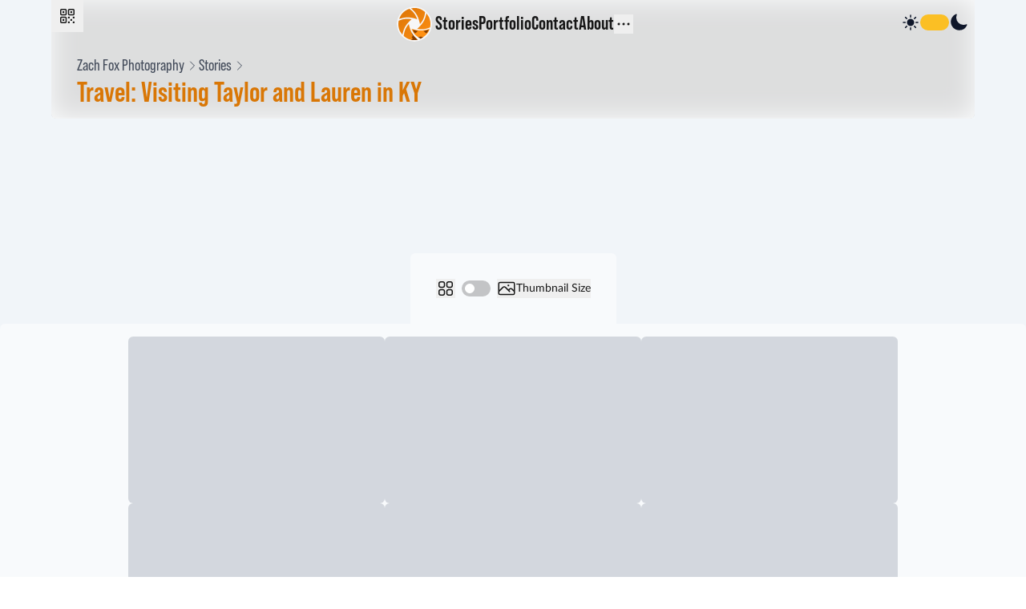

--- FILE ---
content_type: text/html
request_url: https://zachfox.photography/stories/taylor-lauren-kentucky-sept-2023/
body_size: 46071
content:
<!DOCTYPE html><html><head><meta charSet="utf-8"/><meta http-equiv="x-ua-compatible" content="ie=edge"/><meta name="viewport" content="width=device-width, initial-scale=1, shrink-to-fit=no"/><meta name="generator" content="Gatsby 5.15.0"/><meta name="theme-color" content="#ff9012"/><meta charSet="utf-8" data-gatsby-head="true"/><meta name="description" content="I spent a long weekend in Kentucky with one of my best friends and his partner." data-gatsby-head="true"/><meta name="image" content="https://zachfox.photography/assets/taylor-lauren-kentucky-sept-2023/hero.jpg" data-gatsby-head="true"/><meta property="og:image:type" content="image/jpeg" data-gatsby-head="true"/><meta property="og:url" content="https://zachfox.photography/stories/taylor-lauren-kentucky-sept-2023/" data-gatsby-head="true"/><meta property="og:title" content="Travel: Visiting Taylor and Lauren in KY | Stories | Zach Fox Photography" data-gatsby-head="true"/><meta property="og:description" content="I spent a long weekend in Kentucky with one of my best friends and his partner." data-gatsby-head="true"/><meta property="og:image" content="https://zachfox.photography/assets/taylor-lauren-kentucky-sept-2023/hero.jpg" data-gatsby-head="true"/><meta name="twitter:card" content="summary_large_image" data-gatsby-head="true"/><meta name="twitter:title" content="Travel: Visiting Taylor and Lauren in KY | Stories | Zach Fox Photography" data-gatsby-head="true"/><meta name="twitter:description" content="I spent a long weekend in Kentucky with one of my best friends and his partner." data-gatsby-head="true"/><meta name="twitter:image" content="https://zachfox.photography/assets/taylor-lauren-kentucky-sept-2023/hero.jpg" data-gatsby-head="true"/><meta property="og:site_name" content="Zach Fox Photography" data-gatsby-head="true"/><meta property="profile:first_name" content="Zach" data-gatsby-head="true"/><meta property="profile:last_name" content="Fox" data-gatsby-head="true"/><meta property="profile:username" content="Valefox" data-gatsby-head="true"/><meta property="profile:gender" content="None" data-gatsby-head="true"/><style data-href="/styles.5e81fe31fb07bb30cd6e.css" data-identity="gatsby-global-css">*,:after,:before{--tw-border-spacing-x:0;--tw-border-spacing-y:0;--tw-translate-x:0;--tw-translate-y:0;--tw-rotate:0;--tw-skew-x:0;--tw-skew-y:0;--tw-scale-x:1;--tw-scale-y:1;--tw-pan-x: ;--tw-pan-y: ;--tw-pinch-zoom: ;--tw-scroll-snap-strictness:proximity;--tw-gradient-from-position: ;--tw-gradient-via-position: ;--tw-gradient-to-position: ;--tw-ordinal: ;--tw-slashed-zero: ;--tw-numeric-figure: ;--tw-numeric-spacing: ;--tw-numeric-fraction: ;--tw-ring-inset: ;--tw-ring-offset-width:0px;--tw-ring-offset-color:#fff;--tw-ring-color:rgba(59,130,246,.5);--tw-ring-offset-shadow:0 0 #0000;--tw-ring-shadow:0 0 #0000;--tw-shadow:0 0 #0000;--tw-shadow-colored:0 0 #0000;--tw-blur: ;--tw-brightness: ;--tw-contrast: ;--tw-grayscale: ;--tw-hue-rotate: ;--tw-invert: ;--tw-saturate: ;--tw-sepia: ;--tw-drop-shadow: ;--tw-backdrop-blur: ;--tw-backdrop-brightness: ;--tw-backdrop-contrast: ;--tw-backdrop-grayscale: ;--tw-backdrop-hue-rotate: ;--tw-backdrop-invert: ;--tw-backdrop-opacity: ;--tw-backdrop-saturate: ;--tw-backdrop-sepia: ;--tw-contain-size: ;--tw-contain-layout: ;--tw-contain-paint: ;--tw-contain-style: }::backdrop{--tw-border-spacing-x:0;--tw-border-spacing-y:0;--tw-translate-x:0;--tw-translate-y:0;--tw-rotate:0;--tw-skew-x:0;--tw-skew-y:0;--tw-scale-x:1;--tw-scale-y:1;--tw-pan-x: ;--tw-pan-y: ;--tw-pinch-zoom: ;--tw-scroll-snap-strictness:proximity;--tw-gradient-from-position: ;--tw-gradient-via-position: ;--tw-gradient-to-position: ;--tw-ordinal: ;--tw-slashed-zero: ;--tw-numeric-figure: ;--tw-numeric-spacing: ;--tw-numeric-fraction: ;--tw-ring-inset: ;--tw-ring-offset-width:0px;--tw-ring-offset-color:#fff;--tw-ring-color:rgba(59,130,246,.5);--tw-ring-offset-shadow:0 0 #0000;--tw-ring-shadow:0 0 #0000;--tw-shadow:0 0 #0000;--tw-shadow-colored:0 0 #0000;--tw-blur: ;--tw-brightness: ;--tw-contrast: ;--tw-grayscale: ;--tw-hue-rotate: ;--tw-invert: ;--tw-saturate: ;--tw-sepia: ;--tw-drop-shadow: ;--tw-backdrop-blur: ;--tw-backdrop-brightness: ;--tw-backdrop-contrast: ;--tw-backdrop-grayscale: ;--tw-backdrop-hue-rotate: ;--tw-backdrop-invert: ;--tw-backdrop-opacity: ;--tw-backdrop-saturate: ;--tw-backdrop-sepia: ;--tw-contain-size: ;--tw-contain-layout: ;--tw-contain-paint: ;--tw-contain-style: }/*
! tailwindcss v3.4.18 | MIT License | https://tailwindcss.com
*/*,:after,:before{border:0 solid #e5e7eb;box-sizing:border-box}:after,:before{--tw-content:""}:host,html{-webkit-text-size-adjust:100%;font-feature-settings:normal;-webkit-tap-highlight-color:transparent;font-family:lato,ui-sans-serif,system-ui,sans-serif,Apple Color Emoji,Segoe UI Emoji,Segoe UI Symbol,Noto Color Emoji;font-variation-settings:normal;line-height:1.5;-moz-tab-size:4;-o-tab-size:4;tab-size:4}body{line-height:inherit;margin:0}hr{border-top-width:1px;color:inherit;height:0}abbr:where([title]){-webkit-text-decoration:underline dotted;text-decoration:underline dotted}h1,h2,h3,h4,h5,h6{font-size:inherit;font-weight:inherit}a{color:inherit;text-decoration:inherit}b,strong{font-weight:bolder}code,kbd,pre,samp{font-feature-settings:normal;font-family:ui-monospace,SFMono-Regular,Menlo,Monaco,Consolas,Liberation Mono,Courier New,monospace;font-size:1em;font-variation-settings:normal}small{font-size:80%}sub,sup{font-size:75%;line-height:0;position:relative;vertical-align:baseline}sub{bottom:-.25em}sup{top:-.5em}table{border-collapse:collapse;border-color:inherit;text-indent:0}button,input,optgroup,select,textarea{font-feature-settings:inherit;color:inherit;font-family:inherit;font-size:100%;font-variation-settings:inherit;font-weight:inherit;letter-spacing:inherit;line-height:inherit;margin:0;padding:0}button,select{text-transform:none}button,input:where([type=button]),input:where([type=reset]),input:where([type=submit]){-webkit-appearance:button;background-color:transparent;background-image:none}:-moz-focusring{outline:auto}:-moz-ui-invalid{box-shadow:none}progress{vertical-align:baseline}::-webkit-inner-spin-button,::-webkit-outer-spin-button{height:auto}[type=search]{-webkit-appearance:textfield;outline-offset:-2px}::-webkit-search-decoration{-webkit-appearance:none}::-webkit-file-upload-button{-webkit-appearance:button;font:inherit}summary{display:list-item}blockquote,dd,dl,figure,h1,h2,h3,h4,h5,h6,hr,p,pre{margin:0}fieldset{margin:0}fieldset,legend{padding:0}menu,ol,ul{list-style:none;margin:0;padding:0}dialog{padding:0}textarea{resize:vertical}input::-moz-placeholder,textarea::-moz-placeholder{color:#9ca3af;opacity:1}input::placeholder,textarea::placeholder{color:#9ca3af;opacity:1}[role=button],button{cursor:pointer}:disabled{cursor:default}audio,canvas,embed,iframe,img,object,svg,video{display:block;vertical-align:middle}img,video{height:auto;max-width:100%}[hidden]:where(:not([hidden=until-found])){display:none}*{scrollbar-color:auto;scrollbar-width:auto}.container{width:100%}@media (min-width:640px){.container{max-width:640px}}@media (min-width:768px){.container{max-width:768px}}@media (min-width:1024px){.container{max-width:1024px}}@media (min-width:1280px){.container{max-width:1280px}}@media (min-width:1536px){.container{max-width:1536px}}.pointer-events-none{pointer-events:none}.pointer-events-auto{pointer-events:auto}.\!visible{visibility:visible!important}.visible{visibility:visible}.invisible{visibility:hidden}.fixed{position:fixed}.\!absolute{position:absolute!important}.absolute{position:absolute}.\!relative{position:relative!important}.relative{position:relative}.sticky{position:sticky}.-inset-10{inset:-2.5rem}.-inset-20{inset:-5rem}.-inset-3{inset:-.75rem}.-inset-4{inset:-1rem}.-inset-8{inset:-2rem}.inset-0{inset:0}.inset-x-0{left:0;right:0}.-left-1\.5{left:-.375rem}.-top-0\.5{top:-.125rem}.-top-1{top:-.25rem}.-top-12{top:-3rem}.-top-\[1px\]{top:-1px}.bottom-0{bottom:0}.bottom-1{bottom:.25rem}.bottom-12{bottom:3rem}.bottom-14{bottom:3.5rem}.bottom-2{bottom:.5rem}.bottom-24{bottom:6rem}.bottom-6{bottom:1.5rem}.left-0{left:0}.left-0\.5{left:.125rem}.left-1\/2{left:50%}.left-\[1px\]{left:1px}.left-auto{left:auto}.right-0{right:0}.right-1{right:.25rem}.right-2{right:.5rem}.right-4{right:1rem}.top-0{top:0}.top-0\.5{top:.125rem}.top-1{top:.25rem}.top-16{top:4rem}.top-2{top:.5rem}.top-3{top:.75rem}.top-4{top:1rem}.top-5{top:1.25rem}.top-\[-0\.5px\]{top:-.5px}.top-\[1\.25px\]{top:1.25px}.top-auto{top:auto}.-z-10{z-index:-10}.z-0{z-index:0}.z-10{z-index:10}.z-20{z-index:20}.z-30{z-index:30}.z-40{z-index:40}.z-50{z-index:50}.z-\[500\]{z-index:500}.m-2{margin:.5rem}.m-4{margin:1rem}.\!my-12{margin-bottom:3rem!important;margin-top:3rem!important}.\!my-2{margin-bottom:.5rem!important;margin-top:.5rem!important}.\!my-4{margin-bottom:1rem!important;margin-top:1rem!important}.\!my-8{margin-bottom:2rem!important;margin-top:2rem!important}.-mx-2{margin-left:-.5rem;margin-right:-.5rem}.mx-0{margin-left:0;margin-right:0}.mx-1{margin-left:.25rem;margin-right:.25rem}.mx-2{margin-left:.5rem;margin-right:.5rem}.mx-4{margin-left:1rem;margin-right:1rem}.mx-auto{margin-left:auto;margin-right:auto}.my-1{margin-bottom:.25rem;margin-top:.25rem}.my-16{margin-bottom:4rem;margin-top:4rem}.my-2{margin-bottom:.5rem;margin-top:.5rem}.my-4{margin-bottom:1rem;margin-top:1rem}.my-8{margin-bottom:2rem;margin-top:2rem}.\!-mt-0\.5{margin-top:-.125rem!important}.\!-mt-1\.5{margin-top:-.375rem!important}.\!mb-0{margin-bottom:0!important}.\!mb-1{margin-bottom:.25rem!important}.\!mb-16{margin-bottom:4rem!important}.\!mb-2{margin-bottom:.5rem!important}.\!mb-4{margin-bottom:1rem!important}.\!mb-8{margin-bottom:2rem!important}.\!ml-4{margin-left:1rem!important}.\!mt-0{margin-top:0!important}.\!mt-1{margin-top:.25rem!important}.\!mt-12{margin-top:3rem!important}.\!mt-2{margin-top:.5rem!important}.\!mt-3{margin-top:.75rem!important}.\!mt-36{margin-top:9rem!important}.\!mt-4{margin-top:1rem!important}.\!mt-6{margin-top:1.5rem!important}.\!mt-8{margin-top:2rem!important}.-mt-1{margin-top:-.25rem}.mb-0{margin-bottom:0}.mb-0\.5{margin-bottom:.125rem}.mb-1{margin-bottom:.25rem}.mb-1\.5{margin-bottom:.375rem}.mb-12{margin-bottom:3rem}.mb-16{margin-bottom:4rem}.mb-2{margin-bottom:.5rem}.mb-24{margin-bottom:6rem}.mb-3{margin-bottom:.75rem}.mb-4{margin-bottom:1rem}.mb-5{margin-bottom:1.25rem}.mb-6{margin-bottom:1.5rem}.mb-8{margin-bottom:2rem}.ml-0\.5{margin-left:.125rem}.ml-1{margin-left:.25rem}.ml-1\.5{margin-left:.375rem}.ml-2{margin-left:.5rem}.ml-4{margin-left:1rem}.ml-8{margin-left:2rem}.ml-\[4px\]{margin-left:4px}.mr-0{margin-right:0}.mr-0\.5{margin-right:.125rem}.mr-1{margin-right:.25rem}.mr-1\.5{margin-right:.375rem}.mr-2{margin-right:.5rem}.mr-28{margin-right:7rem}.mr-4{margin-right:1rem}.mt-0{margin-top:0}.mt-1{margin-top:.25rem}.mt-12{margin-top:3rem}.mt-16{margin-top:4rem}.mt-2{margin-top:.5rem}.mt-20{margin-top:5rem}.mt-24{margin-top:6rem}.mt-3{margin-top:.75rem}.mt-4{margin-top:1rem}.mt-5{margin-top:1.25rem}.mt-6{margin-top:1.5rem}.mt-8{margin-top:2rem}.mt-\[8px\]{margin-top:8px}.box-border{box-sizing:border-box}.box-content{box-sizing:content-box}.block{display:block}.inline-block{display:inline-block}.inline{display:inline}.flex{display:flex}.inline-flex{display:inline-flex}.table{display:table}.grid{display:grid}.\!hidden{display:none!important}.hidden{display:none}.size-4{height:1rem;width:1rem}.size-8{height:2rem;width:2rem}.h-0{height:0}.h-10{height:2.5rem}.h-11{height:2.75rem}.h-12{height:3rem}.h-14{height:3.5rem}.h-16{height:4rem}.h-2{height:.5rem}.h-20{height:5rem}.h-24{height:6rem}.h-28{height:7rem}.h-3{height:.75rem}.h-32{height:8rem}.h-36{height:9rem}.h-4{height:1rem}.h-48{height:12rem}.h-5{height:1.25rem}.h-52{height:13rem}.h-56{height:14rem}.h-6{height:1.5rem}.h-60{height:15rem}.h-64{height:16rem}.h-7{height:1.75rem}.h-72{height:18rem}.h-8{height:2rem}.h-80{height:20rem}.h-9{height:2.25rem}.h-96{height:24rem}.h-\[1024px\]{height:1024px}.h-\[10px\]{height:10px}.h-\[16px\]{height:16px}.h-\[216px\]{height:216px}.h-\[360px\]{height:360px}.h-\[451px\]{height:451px}.h-\[480px\]{height:480px}.h-\[512px\]{height:512px}.h-\[550px\]{height:550px}.h-\[572px\]{height:572px}.h-\[5px\]{height:5px}.h-\[80vh\]{height:80vh}.h-\[calc\(100\%-64px\)\]{height:calc(100% - 64px)}.h-\[calc\(100vh-128px\)\]{height:calc(100vh - 128px)}.h-\[calc\(100vh-192px\)\]{height:calc(100vh - 192px)}.h-\[calc\(100vh-196px\)\]{height:calc(100vh - 196px)}.h-\[calc\(100vh-24px\)\]{height:calc(100vh - 24px)}.h-\[calc\(100vh-256px\)\]{height:calc(100vh - 256px)}.h-\[calc\(100vh-96px\)\]{height:calc(100vh - 96px)}.h-auto{height:auto}.h-full{height:100%}.h-screen{height:100vh}.max-h-16{max-height:4rem}.max-h-32{max-height:8rem}.max-h-48{max-height:12rem}.max-h-56{max-height:14rem}.max-h-64{max-height:16rem}.max-h-96{max-height:24rem}.max-h-\[176px\]{max-height:176px}.max-h-\[50vh\]{max-height:50vh}.max-h-\[60vh\]{max-height:60vh}.max-h-\[65vh\]{max-height:65vh}.max-h-\[75vh\]{max-height:75vh}.max-h-\[85vh\]{max-height:85vh}.max-h-\[calc\(100vh-128px\)\]{max-height:calc(100vh - 128px)}.max-h-\[calc\(100vh-200px\)\]{max-height:calc(100vh - 200px)}.max-h-full{max-height:100%}.max-h-screen{max-height:100vh}.min-h-0{min-height:0}.min-h-12{min-height:3rem}.min-h-24{min-height:6rem}.min-h-72{min-height:18rem}.min-h-8{min-height:2rem}.min-h-96{min-height:24rem}.min-h-\[256px\]{min-height:256px}.min-h-\[36px\]{min-height:36px}.min-h-\[36rem\]{min-height:36rem}.min-h-\[49px\]{min-height:49px}.min-h-\[512px\]{min-height:512px}.min-h-\[60vh\]{min-height:60vh}.min-h-\[72px\]{min-height:72px}.min-h-screen{min-height:100vh}.w-0\.5{width:.125rem}.w-1\/2{width:50%}.w-1\/3{width:33.333333%}.w-10{width:2.5rem}.w-11{width:2.75rem}.w-12{width:3rem}.w-14{width:3.5rem}.w-16{width:4rem}.w-2\/3{width:66.666667%}.w-20{width:5rem}.w-24{width:6rem}.w-3{width:.75rem}.w-32{width:8rem}.w-36{width:9rem}.w-4{width:1rem}.w-4\/5{width:80%}.w-48{width:12rem}.w-5{width:1.25rem}.w-56{width:14rem}.w-6{width:1.5rem}.w-60{width:15rem}.w-64{width:16rem}.w-7{width:1.75rem}.w-72{width:18rem}.w-8{width:2rem}.w-80{width:20rem}.w-9{width:2.25rem}.w-96{width:24rem}.w-\[10px\]{width:10px}.w-\[17px\]{width:17px}.w-\[1800px\]{width:1800px}.w-\[1px\]{width:1px}.w-\[2px\]{width:2px}.w-\[324px\]{width:324px}.w-\[calc\(100\%-112px\)\]{width:calc(100% - 112px)}.w-\[calc\(100vw-8px\)\]{width:calc(100vw - 8px)}.w-auto{width:auto}.w-fit{width:-moz-fit-content;width:fit-content}.w-full{width:100%}.w-screen{width:100vw}.min-w-20{min-width:5rem}.min-w-48{min-width:12rem}.min-w-64{min-width:16rem}.min-w-96{min-width:24rem}.min-w-\[192px\]{min-width:192px}.max-w-2xl{max-width:42rem}.max-w-3xl{max-width:48rem}.max-w-4xl{max-width:56rem}.max-w-56{max-width:14rem}.max-w-5xl{max-width:64rem}.max-w-64{max-width:16rem}.max-w-6xl{max-width:72rem}.max-w-7xl{max-width:80rem}.max-w-96{max-width:24rem}.max-w-\[1740px\]{max-width:1740px}.max-w-\[226px\]{max-width:226px}.max-w-\[2400px\]{max-width:2400px}.max-w-\[2560px\]{max-width:2560px}.max-w-\[384px\]{max-width:384px}.max-w-\[75vw\]{max-width:75vw}.max-w-\[calc\(100\%\*4\/5\)\]{max-width:80%}.max-w-\[calc\(72rem\)\]{max-width:72rem}.max-w-full{max-width:100%}.max-w-lg{max-width:32rem}.max-w-md{max-width:28rem}.max-w-none{max-width:none}.max-w-sm{max-width:24rem}.max-w-xl{max-width:36rem}.max-w-xs{max-width:20rem}.shrink{flex-shrink:1}.shrink-0{flex-shrink:0}.grow{flex-grow:1}.grow-0{flex-grow:0}.table-auto{table-layout:auto}.border-separate{border-collapse:separate}.border-spacing-1{--tw-border-spacing-x:0.25rem;--tw-border-spacing-y:0.25rem}.border-spacing-1,.border-spacing-2{border-spacing:var(--tw-border-spacing-x) var(--tw-border-spacing-y)}.border-spacing-2{--tw-border-spacing-x:0.5rem;--tw-border-spacing-y:0.5rem}.-translate-x-1\/2{--tw-translate-x:-50%}.-translate-x-16,.-translate-x-1\/2{transform:translate(var(--tw-translate-x),var(--tw-translate-y)) rotate(var(--tw-rotate)) skewX(var(--tw-skew-x)) skewY(var(--tw-skew-y)) scaleX(var(--tw-scale-x)) scaleY(var(--tw-scale-y))}.-translate-x-16{--tw-translate-x:-4rem}.-translate-x-full{--tw-translate-x:-100%}.-translate-x-full,.-translate-y-0{transform:translate(var(--tw-translate-x),var(--tw-translate-y)) rotate(var(--tw-rotate)) skewX(var(--tw-skew-x)) skewY(var(--tw-skew-y)) scaleX(var(--tw-scale-x)) scaleY(var(--tw-scale-y))}.-translate-y-0{--tw-translate-y:-0px}.-translate-y-0\.5{--tw-translate-y:-0.125rem}.-translate-y-0\.5,.-translate-y-14{transform:translate(var(--tw-translate-x),var(--tw-translate-y)) rotate(var(--tw-rotate)) skewX(var(--tw-skew-x)) skewY(var(--tw-skew-y)) scaleX(var(--tw-scale-x)) scaleY(var(--tw-scale-y))}.-translate-y-14{--tw-translate-y:-3.5rem}.-translate-y-36{--tw-translate-y:-9rem}.-translate-y-36,.-translate-y-\[80\%\]{transform:translate(var(--tw-translate-x),var(--tw-translate-y)) rotate(var(--tw-rotate)) skewX(var(--tw-skew-x)) skewY(var(--tw-skew-y)) scaleX(var(--tw-scale-x)) scaleY(var(--tw-scale-y))}.-translate-y-\[80\%\]{--tw-translate-y:-80%}.-translate-y-full{--tw-translate-y:-100%}.-translate-y-full,.translate-x-0{transform:translate(var(--tw-translate-x),var(--tw-translate-y)) rotate(var(--tw-rotate)) skewX(var(--tw-skew-x)) skewY(var(--tw-skew-y)) scaleX(var(--tw-scale-x)) scaleY(var(--tw-scale-y))}.translate-x-0{--tw-translate-x:0px}.translate-x-1{--tw-translate-x:0.25rem}.translate-x-1,.translate-x-16{transform:translate(var(--tw-translate-x),var(--tw-translate-y)) rotate(var(--tw-rotate)) skewX(var(--tw-skew-x)) skewY(var(--tw-skew-y)) scaleX(var(--tw-scale-x)) scaleY(var(--tw-scale-y))}.translate-x-16{--tw-translate-x:4rem}.translate-x-5{--tw-translate-x:1.25rem}.translate-x-5,.translate-x-8{transform:translate(var(--tw-translate-x),var(--tw-translate-y)) rotate(var(--tw-rotate)) skewX(var(--tw-skew-x)) skewY(var(--tw-skew-y)) scaleX(var(--tw-scale-x)) scaleY(var(--tw-scale-y))}.translate-x-8{--tw-translate-x:2rem}.translate-x-full{--tw-translate-x:100%}.translate-x-full,.translate-y-0{transform:translate(var(--tw-translate-x),var(--tw-translate-y)) rotate(var(--tw-rotate)) skewX(var(--tw-skew-x)) skewY(var(--tw-skew-y)) scaleX(var(--tw-scale-x)) scaleY(var(--tw-scale-y))}.translate-y-0{--tw-translate-y:0px}.translate-y-4{--tw-translate-y:1rem}.translate-y-4,.translate-y-full{transform:translate(var(--tw-translate-x),var(--tw-translate-y)) rotate(var(--tw-rotate)) skewX(var(--tw-skew-x)) skewY(var(--tw-skew-y)) scaleX(var(--tw-scale-x)) scaleY(var(--tw-scale-y))}.translate-y-full{--tw-translate-y:100%}.-rotate-90{--tw-rotate:-90deg}.-rotate-90,.rotate-0{transform:translate(var(--tw-translate-x),var(--tw-translate-y)) rotate(var(--tw-rotate)) skewX(var(--tw-skew-x)) skewY(var(--tw-skew-y)) scaleX(var(--tw-scale-x)) scaleY(var(--tw-scale-y))}.rotate-0{--tw-rotate:0deg}.rotate-180{--tw-rotate:180deg}.rotate-180,.scale-100{transform:translate(var(--tw-translate-x),var(--tw-translate-y)) rotate(var(--tw-rotate)) skewX(var(--tw-skew-x)) skewY(var(--tw-skew-y)) scaleX(var(--tw-scale-x)) scaleY(var(--tw-scale-y))}.scale-100{--tw-scale-x:1;--tw-scale-y:1}.scale-105{--tw-scale-x:1.05;--tw-scale-y:1.05}.scale-105,.scale-110{transform:translate(var(--tw-translate-x),var(--tw-translate-y)) rotate(var(--tw-rotate)) skewX(var(--tw-skew-x)) skewY(var(--tw-skew-y)) scaleX(var(--tw-scale-x)) scaleY(var(--tw-scale-y))}.scale-110{--tw-scale-x:1.1;--tw-scale-y:1.1}.scale-125{--tw-scale-x:1.25;--tw-scale-y:1.25}.scale-125,.scale-95{transform:translate(var(--tw-translate-x),var(--tw-translate-y)) rotate(var(--tw-rotate)) skewX(var(--tw-skew-x)) skewY(var(--tw-skew-y)) scaleX(var(--tw-scale-x)) scaleY(var(--tw-scale-y))}.scale-95{--tw-scale-x:.95;--tw-scale-y:.95}.scale-\[1\.1\]{--tw-scale-x:1.1;--tw-scale-y:1.1}.scale-\[1\.1\],.scale-x-0{transform:translate(var(--tw-translate-x),var(--tw-translate-y)) rotate(var(--tw-rotate)) skewX(var(--tw-skew-x)) skewY(var(--tw-skew-y)) scaleX(var(--tw-scale-x)) scaleY(var(--tw-scale-y))}.scale-x-0{--tw-scale-x:0}.scale-x-100{--tw-scale-x:1}.scale-x-100,.transform{transform:translate(var(--tw-translate-x),var(--tw-translate-y)) rotate(var(--tw-rotate)) skewX(var(--tw-skew-x)) skewY(var(--tw-skew-y)) scaleX(var(--tw-scale-x)) scaleY(var(--tw-scale-y))}@keyframes confused{0%,to{transform:rotate(0deg)}20%{transform:rotate(45deg)}40%{transform:rotate(-15deg)}60%{transform:rotate(30deg)}80%{transform:rotate(-60deg)}}.animate-confused{animation:confused 10s ease-in-out infinite}.animate-gradient{animation:gradient 8s ease infinite}@keyframes gradient{0%{background-position:0 50%}50%{background-position:100% 50%}to{background-position:0 50%}}.animate-gradient-slow{animation:gradient 60s ease-in-out infinite}.animate-invitingpulse{animation:invitingpulse 3s ease-out infinite}.animate-invitingpulseslow{animation:invitingpulse 6s ease-out infinite}@keyframes invitingpulse{0%{opacity:1;transform:scale(.4)}to{opacity:0;transform:scale(1)}}.animate-invitingpulseslow-once{animation:invitingpulse 6s ease-out 0s 1 both}@keyframes loading{0%,to{transform:scale(1)}50%{transform:scale(.9)}}.animate-loading{animation:loading 1s ease-in-out infinite}@keyframes spin{to{transform:rotate(1turn)}}.animate-spin{animation:spin 1s linear infinite}@keyframes stereoLR{0%{-o-object-position:0 50%;object-position:0 50%}50%{-o-object-position:100% 100%;object-position:100% 100%}to{-o-object-position:0 50%;object-position:0 50%}}.animate-threedee-lr{animation:stereoLR .5s steps(1) infinite}@keyframes stereoUD{0%{-o-object-position:55% 0;object-position:55% 0}50%{-o-object-position:45% 100%;object-position:45% 100%}to{-o-object-position:55% 0;object-position:55% 0}}.animate-threedee-ud{animation:stereoUD .5s steps(1) infinite}.cursor-grab{cursor:grab}.cursor-move{cursor:move}.cursor-not-allowed{cursor:not-allowed}.cursor-pointer{cursor:pointer}.cursor-text{cursor:text}.cursor-zoom-in{cursor:zoom-in}.touch-auto{touch-action:auto}.touch-none{touch-action:none}.select-none{-webkit-user-select:none;-moz-user-select:none;user-select:none}.resize-none{resize:none}.resize{resize:both}.list-inside{list-style-position:inside}.list-\[lower-roman\]{list-style-type:lower-roman}.list-decimal{list-style-type:decimal}.list-disc{list-style-type:disc}.list-none{list-style-type:none}.grid-flow-row{grid-auto-flow:row}.grid-flow-col{grid-auto-flow:column}.grid-cols-1{grid-template-columns:repeat(1,minmax(0,1fr))}.grid-cols-3{grid-template-columns:repeat(3,minmax(0,1fr))}.grid-rows-3{grid-template-rows:repeat(3,minmax(0,1fr))}.flex-row{flex-direction:row}.flex-row-reverse{flex-direction:row-reverse}.flex-col{flex-direction:column}.flex-col-reverse{flex-direction:column-reverse}.flex-wrap{flex-wrap:wrap}.content-start{align-content:flex-start}.items-start{align-items:flex-start}.items-end{align-items:flex-end}.items-center{align-items:center}.items-stretch{align-items:stretch}.justify-start{justify-content:flex-start}.justify-end{justify-content:flex-end}.justify-center{justify-content:center}.justify-between{justify-content:space-between}.justify-stretch{justify-content:stretch}.gap-0{gap:0}.gap-0\.5{gap:.125rem}.gap-1{gap:.25rem}.gap-1\.5{gap:.375rem}.gap-2{gap:.5rem}.gap-3{gap:.75rem}.gap-4{gap:1rem}.gap-6{gap:1.5rem}.gap-8{gap:2rem}.gap-x-0\.5{-moz-column-gap:.125rem;column-gap:.125rem}.gap-x-5{-moz-column-gap:1.25rem;column-gap:1.25rem}.gap-x-8{-moz-column-gap:2rem;column-gap:2rem}.gap-y-4{row-gap:1rem}.gap-y-5{row-gap:1.25rem}.space-x-1>:not([hidden])~:not([hidden]){--tw-space-x-reverse:0;margin-left:calc(.25rem*(1 - var(--tw-space-x-reverse)));margin-right:calc(.25rem*var(--tw-space-x-reverse))}.space-y-0>:not([hidden])~:not([hidden]){--tw-space-y-reverse:0;margin-bottom:calc(0px*var(--tw-space-y-reverse));margin-top:calc(0px*(1 - var(--tw-space-y-reverse)))}.space-y-0\.5>:not([hidden])~:not([hidden]){--tw-space-y-reverse:0;margin-bottom:calc(.125rem*var(--tw-space-y-reverse));margin-top:calc(.125rem*(1 - var(--tw-space-y-reverse)))}.space-y-1>:not([hidden])~:not([hidden]){--tw-space-y-reverse:0;margin-bottom:calc(.25rem*var(--tw-space-y-reverse));margin-top:calc(.25rem*(1 - var(--tw-space-y-reverse)))}.space-y-1\.5>:not([hidden])~:not([hidden]){--tw-space-y-reverse:0;margin-bottom:calc(.375rem*var(--tw-space-y-reverse));margin-top:calc(.375rem*(1 - var(--tw-space-y-reverse)))}.space-y-12>:not([hidden])~:not([hidden]){--tw-space-y-reverse:0;margin-bottom:calc(3rem*var(--tw-space-y-reverse));margin-top:calc(3rem*(1 - var(--tw-space-y-reverse)))}.space-y-2>:not([hidden])~:not([hidden]){--tw-space-y-reverse:0;margin-bottom:calc(.5rem*var(--tw-space-y-reverse));margin-top:calc(.5rem*(1 - var(--tw-space-y-reverse)))}.space-y-4>:not([hidden])~:not([hidden]){--tw-space-y-reverse:0;margin-bottom:calc(1rem*var(--tw-space-y-reverse));margin-top:calc(1rem*(1 - var(--tw-space-y-reverse)))}.space-y-8>:not([hidden])~:not([hidden]){--tw-space-y-reverse:0;margin-bottom:calc(2rem*var(--tw-space-y-reverse));margin-top:calc(2rem*(1 - var(--tw-space-y-reverse)))}.divide-y>:not([hidden])~:not([hidden]){--tw-divide-y-reverse:0;border-bottom-width:calc(1px*var(--tw-divide-y-reverse));border-top-width:calc(1px*(1 - var(--tw-divide-y-reverse)))}.divide-neutral-400\/80>:not([hidden])~:not([hidden]){border-color:hsla(0,0%,64%,.8)}.overflow-auto{overflow:auto}.overflow-hidden{overflow:hidden}.overflow-clip{overflow:clip}.overflow-x-auto{overflow-x:auto}.overflow-y-auto{overflow-y:auto}.overflow-y-hidden{overflow-y:hidden}.overflow-x-scroll{overflow-x:scroll}.text-ellipsis{text-overflow:ellipsis}.whitespace-nowrap{white-space:nowrap}.whitespace-pre-wrap{white-space:pre-wrap}.whitespace-break-spaces{white-space:break-spaces}.text-wrap{text-wrap:wrap}.break-words{overflow-wrap:break-word}.rounded{border-radius:.25rem}.rounded-full{border-radius:9999px}.rounded-lg{border-radius:.5rem}.rounded-md{border-radius:.375rem}.rounded-none{border-radius:0}.rounded-sm{border-radius:.125rem}.rounded-xl{border-radius:.75rem}.rounded-b-md{border-bottom-right-radius:.375rem}.rounded-b-md,.rounded-l-md{border-bottom-left-radius:.375rem}.rounded-l-md{border-top-left-radius:.375rem}.rounded-r-md{border-bottom-right-radius:.375rem}.rounded-r-md,.rounded-t-md{border-top-right-radius:.375rem}.rounded-t-md{border-top-left-radius:.375rem}.rounded-t-none{border-top-left-radius:0;border-top-right-radius:0}.rounded-bl-md{border-bottom-left-radius:.375rem}.rounded-br-md{border-bottom-right-radius:.375rem}.rounded-tl-md{border-top-left-radius:.375rem}.rounded-tr-md{border-top-right-radius:.375rem}.border{border-width:1px}.border-0{border-width:0}.border-2{border-width:2px}.border-4{border-width:4px}.border-8{border-width:8px}.border-x-\[10px\]{border-left-width:10px;border-right-width:10px}.border-y-\[12px\]{border-bottom-width:12px;border-top-width:12px}.border-b{border-bottom-width:1px}.border-b-0{border-bottom-width:0}.border-b-2{border-bottom-width:2px}.border-b-\[1px\]{border-bottom-width:1px}.border-b-\[6px\]{border-bottom-width:6px}.border-t-2{border-top-width:2px}.border-solid{border-style:solid}.border-dashed{border-style:dashed}.border-none{border-style:none}.border-amber-500{--tw-border-opacity:1;border-color:rgb(245 158 11/var(--tw-border-opacity,1))}.border-amber-600{--tw-border-opacity:1;border-color:rgb(217 119 6/var(--tw-border-opacity,1))}.border-amber-600\/50{border-color:rgba(217,119,6,.5)}.border-amber-800{--tw-border-opacity:1;border-color:rgb(146 64 14/var(--tw-border-opacity,1))}.border-black\/40{border-color:rgba(0,0,0,.4)}.border-blue-500{--tw-border-opacity:1;border-color:rgb(59 130 246/var(--tw-border-opacity,1))}.border-emerald-600\/50{border-color:rgba(5,150,105,.5)}.border-gray-500\/50{border-color:hsla(220,9%,46%,.5)}.border-neutral-700{--tw-border-opacity:1;border-color:rgb(64 64 64/var(--tw-border-opacity,1))}.border-neutral-900{--tw-border-opacity:1;border-color:rgb(23 23 23/var(--tw-border-opacity,1))}.border-neutral-900\/25{border-color:hsla(0,0%,9%,.25)}.border-slate-100{--tw-border-opacity:1;border-color:rgb(241 245 249/var(--tw-border-opacity,1))}.border-slate-200{--tw-border-opacity:1;border-color:rgb(226 232 240/var(--tw-border-opacity,1))}.border-slate-300\/20{border-color:rgba(203,213,225,.2)}.border-slate-50{--tw-border-opacity:1;border-color:rgb(248 250 252/var(--tw-border-opacity,1))}.border-white\/25{border-color:hsla(0,0%,100%,.25)}.border-white\/75{border-color:hsla(0,0%,100%,.75)}.border-b-black\/50{border-bottom-color:rgba(0,0,0,.5)}.border-b-white\/10{border-bottom-color:hsla(0,0%,100%,.1)}.border-t-blue-400\/80{border-top-color:rgba(96,165,250,.8)}.\!bg-neutral-900{--tw-bg-opacity:1!important;background-color:rgb(23 23 23/var(--tw-bg-opacity,1))!important}.bg-\[\#009cde\]{--tw-bg-opacity:1;background-color:rgb(0 156 222/var(--tw-bg-opacity,1))}.bg-\[\#00bf21\]{--tw-bg-opacity:1;background-color:rgb(0 191 33/var(--tw-bg-opacity,1))}.bg-\[\#0f1b65\]\/90{background-color:rgba(15,27,101,.9)}.bg-\[\#ffc439\]{--tw-bg-opacity:1;background-color:rgb(255 196 57/var(--tw-bg-opacity,1))}.bg-amber-400{--tw-bg-opacity:1;background-color:rgb(251 191 36/var(--tw-bg-opacity,1))}.bg-amber-500{--tw-bg-opacity:1;background-color:rgb(245 158 11/var(--tw-bg-opacity,1))}.bg-amber-600{--tw-bg-opacity:1;background-color:rgb(217 119 6/var(--tw-bg-opacity,1))}.bg-amber-600\/20{background-color:rgba(217,119,6,.2)}.bg-amber-600\/30{background-color:rgba(217,119,6,.3)}.bg-amber-600\/5{background-color:rgba(217,119,6,.05)}.bg-amber-600\/60{background-color:rgba(217,119,6,.6)}.bg-amber-700{--tw-bg-opacity:1;background-color:rgb(180 83 9/var(--tw-bg-opacity,1))}.bg-amber-700\/30{background-color:rgba(180,83,9,.3)}.bg-amber-900\/20{background-color:rgba(120,53,15,.2)}.bg-black{--tw-bg-opacity:1;background-color:rgb(0 0 0/var(--tw-bg-opacity,1))}.bg-black\/50{background-color:rgba(0,0,0,.5)}.bg-black\/85{background-color:rgba(0,0,0,.85)}.bg-black\/90{background-color:rgba(0,0,0,.9)}.bg-blue-300\/60{background-color:rgba(147,197,253,.6)}.bg-blue-600{--tw-bg-opacity:1;background-color:rgb(37 99 235/var(--tw-bg-opacity,1))}.bg-blue-600\/20{background-color:rgba(37,99,235,.2)}.bg-blue-600\/80{background-color:rgba(37,99,235,.8)}.bg-emerald-600\/20{background-color:rgba(5,150,105,.2)}.bg-gray-400\/40{background-color:rgba(156,163,175,.4)}.bg-green-200\/30{background-color:rgba(187,247,208,.3)}.bg-indigo-400{--tw-bg-opacity:1;background-color:rgb(129 140 248/var(--tw-bg-opacity,1))}.bg-indigo-700{--tw-bg-opacity:1;background-color:rgb(67 56 202/var(--tw-bg-opacity,1))}.bg-neutral-400{--tw-bg-opacity:1;background-color:rgb(163 163 163/var(--tw-bg-opacity,1))}.bg-neutral-500\/40{background-color:hsla(0,0%,45%,.4)}.bg-neutral-500\/50{background-color:hsla(0,0%,45%,.5)}.bg-neutral-800{--tw-bg-opacity:1;background-color:rgb(38 38 38/var(--tw-bg-opacity,1))}.bg-neutral-900{--tw-bg-opacity:1;background-color:rgb(23 23 23/var(--tw-bg-opacity,1))}.bg-neutral-900\/30{background-color:hsla(0,0%,9%,.3)}.bg-neutral-900\/70{background-color:hsla(0,0%,9%,.7)}.bg-slate-100{--tw-bg-opacity:1;background-color:rgb(241 245 249/var(--tw-bg-opacity,1))}.bg-slate-100\/50{background-color:rgba(241,245,249,.5)}.bg-slate-100\/90{background-color:rgba(241,245,249,.9)}.bg-slate-200{--tw-bg-opacity:1;background-color:rgb(226 232 240/var(--tw-bg-opacity,1))}.bg-slate-200\/80{background-color:rgba(226,232,240,.8)}.bg-slate-300{--tw-bg-opacity:1;background-color:rgb(203 213 225/var(--tw-bg-opacity,1))}.bg-slate-50{--tw-bg-opacity:1;background-color:rgb(248 250 252/var(--tw-bg-opacity,1))}.bg-slate-50\/30{background-color:rgba(248,250,252,.3)}.bg-slate-50\/50{background-color:rgba(248,250,252,.5)}.bg-slate-50\/75{background-color:rgba(248,250,252,.75)}.bg-slate-50\/80{background-color:rgba(248,250,252,.8)}.bg-slate-50\/90{background-color:rgba(248,250,252,.9)}.bg-slate-50\/95{background-color:rgba(248,250,252,.95)}.bg-slate-700{--tw-bg-opacity:1;background-color:rgb(51 65 85/var(--tw-bg-opacity,1))}.bg-slate-800\/20{background-color:rgba(30,41,59,.2)}.bg-slate-900{--tw-bg-opacity:1;background-color:rgb(15 23 42/var(--tw-bg-opacity,1))}.bg-slate-900\/10{background-color:rgba(15,23,42,.1)}.bg-slate-900\/20{background-color:rgba(15,23,42,.2)}.bg-slate-900\/70{background-color:rgba(15,23,42,.7)}.bg-transparent{background-color:transparent}.bg-white{--tw-bg-opacity:1;background-color:rgb(255 255 255/var(--tw-bg-opacity,1))}.bg-white\/65{background-color:hsla(0,0%,100%,.65)}.bg-white\/75{background-color:hsla(0,0%,100%,.75)}.bg-white\/80{background-color:hsla(0,0%,100%,.8)}.bg-white\/90{background-color:hsla(0,0%,100%,.9)}.bg-yellow-200\/30{background-color:hsla(53,98%,77%,.3)}.bg-yellow-300\/30{background-color:rgba(253,224,71,.3)}.bg-\[url\(\'\.\.\/images\/cashapp\.png\'\)\]{background-image:url(/static/cashapp-0b80628435853d786301a2455282ab68.png)}.bg-\[url\(\'\.\.\/images\/paypal\.svg\'\)\]{background-image:url([data-uri])}.bg-\[url\(\'\.\.\/images\/venmo\.svg\'\)\]{background-image:url([data-uri])}.bg-gradient-to-b{background-image:linear-gradient(to bottom,var(--tw-gradient-stops))}.bg-gradient-to-br{background-image:linear-gradient(to bottom right,var(--tw-gradient-stops))}.bg-gradient-to-r{background-image:linear-gradient(to right,var(--tw-gradient-stops))}.from-amber-300{--tw-gradient-from:#fcd34d var(--tw-gradient-from-position);--tw-gradient-to:rgba(252,211,77,0) var(--tw-gradient-to-position);--tw-gradient-stops:var(--tw-gradient-from),var(--tw-gradient-to)}.from-amber-400{--tw-gradient-from:#fbbf24 var(--tw-gradient-from-position);--tw-gradient-to:rgba(251,191,36,0) var(--tw-gradient-to-position);--tw-gradient-stops:var(--tw-gradient-from),var(--tw-gradient-to)}.from-amber-500{--tw-gradient-from:#f59e0b var(--tw-gradient-from-position);--tw-gradient-to:rgba(245,158,11,0) var(--tw-gradient-to-position);--tw-gradient-stops:var(--tw-gradient-from),var(--tw-gradient-to)}.from-amber-600{--tw-gradient-from:#d97706 var(--tw-gradient-from-position);--tw-gradient-to:rgba(217,119,6,0) var(--tw-gradient-to-position);--tw-gradient-stops:var(--tw-gradient-from),var(--tw-gradient-to)}.from-amber-600\/20{--tw-gradient-from:rgba(217,119,6,.2) var(--tw-gradient-from-position);--tw-gradient-to:rgba(217,119,6,0) var(--tw-gradient-to-position);--tw-gradient-stops:var(--tw-gradient-from),var(--tw-gradient-to)}.from-blue-200{--tw-gradient-from:#bfdbfe var(--tw-gradient-from-position);--tw-gradient-to:rgba(191,219,254,0) var(--tw-gradient-to-position);--tw-gradient-stops:var(--tw-gradient-from),var(--tw-gradient-to)}.from-blue-300{--tw-gradient-from:#93c5fd var(--tw-gradient-from-position);--tw-gradient-to:rgba(147,197,253,0) var(--tw-gradient-to-position);--tw-gradient-stops:var(--tw-gradient-from),var(--tw-gradient-to)}.from-blue-400{--tw-gradient-from:#60a5fa var(--tw-gradient-from-position);--tw-gradient-to:rgba(96,165,250,0) var(--tw-gradient-to-position);--tw-gradient-stops:var(--tw-gradient-from),var(--tw-gradient-to)}.from-blue-600\/20{--tw-gradient-from:rgba(37,99,235,.2) var(--tw-gradient-from-position);--tw-gradient-to:rgba(37,99,235,0) var(--tw-gradient-to-position);--tw-gradient-stops:var(--tw-gradient-from),var(--tw-gradient-to)}.from-emerald-600\/20{--tw-gradient-from:rgba(5,150,105,.2) var(--tw-gradient-from-position);--tw-gradient-to:rgba(5,150,105,0) var(--tw-gradient-to-position);--tw-gradient-stops:var(--tw-gradient-from),var(--tw-gradient-to)}.from-green-300{--tw-gradient-from:#86efac var(--tw-gradient-from-position);--tw-gradient-to:rgba(134,239,172,0) var(--tw-gradient-to-position);--tw-gradient-stops:var(--tw-gradient-from),var(--tw-gradient-to)}.from-neutral-100{--tw-gradient-from:#f5f5f5 var(--tw-gradient-from-position);--tw-gradient-to:hsla(0,0%,96%,0) var(--tw-gradient-to-position);--tw-gradient-stops:var(--tw-gradient-from),var(--tw-gradient-to)}.from-neutral-300{--tw-gradient-from:#d4d4d4 var(--tw-gradient-from-position);--tw-gradient-to:hsla(0,0%,83%,0) var(--tw-gradient-to-position);--tw-gradient-stops:var(--tw-gradient-from),var(--tw-gradient-to)}.from-neutral-400\/80{--tw-gradient-from:hsla(0,0%,64%,.8) var(--tw-gradient-from-position);--tw-gradient-to:hsla(0,0%,64%,0) var(--tw-gradient-to-position);--tw-gradient-stops:var(--tw-gradient-from),var(--tw-gradient-to)}.from-neutral-50{--tw-gradient-from:#fafafa var(--tw-gradient-from-position);--tw-gradient-to:hsla(0,0%,98%,0) var(--tw-gradient-to-position);--tw-gradient-stops:var(--tw-gradient-from),var(--tw-gradient-to)}.from-pink-300{--tw-gradient-from:#f9a8d4 var(--tw-gradient-from-position);--tw-gradient-to:rgba(249,168,212,0) var(--tw-gradient-to-position);--tw-gradient-stops:var(--tw-gradient-from),var(--tw-gradient-to)}.from-red-300{--tw-gradient-from:#fca5a5 var(--tw-gradient-from-position);--tw-gradient-to:hsla(0,94%,82%,0) var(--tw-gradient-to-position);--tw-gradient-stops:var(--tw-gradient-from),var(--tw-gradient-to)}.from-red-400{--tw-gradient-from:#f87171 var(--tw-gradient-from-position);--tw-gradient-to:hsla(0,91%,71%,0) var(--tw-gradient-to-position);--tw-gradient-stops:var(--tw-gradient-from),var(--tw-gradient-to)}.from-red-600{--tw-gradient-from:#dc2626 var(--tw-gradient-from-position);--tw-gradient-to:rgba(220,38,38,0) var(--tw-gradient-to-position);--tw-gradient-stops:var(--tw-gradient-from),var(--tw-gradient-to)}.from-slate-500{--tw-gradient-from:#64748b var(--tw-gradient-from-position);--tw-gradient-to:rgba(100,116,139,0) var(--tw-gradient-to-position);--tw-gradient-stops:var(--tw-gradient-from),var(--tw-gradient-to)}.from-transparent{--tw-gradient-from:transparent var(--tw-gradient-from-position);--tw-gradient-to:transparent var(--tw-gradient-to-position);--tw-gradient-stops:var(--tw-gradient-from),var(--tw-gradient-to)}.from-yellow-300{--tw-gradient-from:#fde047 var(--tw-gradient-from-position);--tw-gradient-to:rgba(253,224,71,0) var(--tw-gradient-to-position);--tw-gradient-stops:var(--tw-gradient-from),var(--tw-gradient-to)}.from-10\%{--tw-gradient-from-position:10%}.via-yellow-600{--tw-gradient-to:rgba(202,138,4,0) var(--tw-gradient-to-position);--tw-gradient-stops:var(--tw-gradient-from),#ca8a04 var(--tw-gradient-via-position),var(--tw-gradient-to)}.to-amber-400{--tw-gradient-to:#fbbf24 var(--tw-gradient-to-position)}.to-amber-500\/40{--tw-gradient-to:rgba(245,158,11,.4) var(--tw-gradient-to-position)}.to-amber-600{--tw-gradient-to:#d97706 var(--tw-gradient-to-position)}.to-blue-300{--tw-gradient-to:#93c5fd var(--tw-gradient-to-position)}.to-blue-500\/40{--tw-gradient-to:rgba(59,130,246,.4) var(--tw-gradient-to-position)}.to-blue-600{--tw-gradient-to:#2563eb var(--tw-gradient-to-position)}.to-emerald-500\/40{--tw-gradient-to:rgba(16,185,129,.4) var(--tw-gradient-to-position)}.to-fuchsia-300{--tw-gradient-to:#f0abfc var(--tw-gradient-to-position)}.to-neutral-100{--tw-gradient-to:#f5f5f5 var(--tw-gradient-to-position)}.to-neutral-200{--tw-gradient-to:#e5e5e5 var(--tw-gradient-to-position)}.to-neutral-300{--tw-gradient-to:#d4d4d4 var(--tw-gradient-to-position)}.to-neutral-500\/80{--tw-gradient-to:hsla(0,0%,45%,.8) var(--tw-gradient-to-position)}.to-red-300{--tw-gradient-to:#fca5a5 var(--tw-gradient-to-position)}.to-red-400{--tw-gradient-to:#f87171 var(--tw-gradient-to-position)}.to-slate-50{--tw-gradient-to:#f8fafc var(--tw-gradient-to-position)}.to-slate-600{--tw-gradient-to:#475569 var(--tw-gradient-to-position)}.to-slate-900\/10{--tw-gradient-to:rgba(15,23,42,.1) var(--tw-gradient-to-position)}.to-yellow-100{--tw-gradient-to:#fef9c3 var(--tw-gradient-to-position)}.to-yellow-300{--tw-gradient-to:#fde047 var(--tw-gradient-to-position)}.to-30\%{--tw-gradient-to-position:30%}.bg-\[length\:90px\]{background-size:90px}.bg-clip-text{-webkit-background-clip:text;background-clip:text}.bg-center{background-position:50%}.bg-no-repeat{background-repeat:no-repeat}.fill-amber-700{fill:#b45309}.fill-neutral-900{fill:#171717}.stroke-neutral-900\/25{stroke:hsla(0,0%,9%,.25)}.stroke-1{stroke-width:1}.object-contain{-o-object-fit:contain;object-fit:contain}.object-cover{-o-object-fit:cover;object-fit:cover}.p-0{padding:0}.p-0\.5{padding:.125rem}.p-1{padding:.25rem}.p-1\.5{padding:.375rem}.p-12{padding:3rem}.p-2{padding:.5rem}.p-3{padding:.75rem}.p-4{padding:1rem}.px-0{padding-left:0;padding-right:0}.px-1{padding-left:.25rem;padding-right:.25rem}.px-1\.5{padding-left:.375rem;padding-right:.375rem}.px-2{padding-left:.5rem;padding-right:.5rem}.px-3{padding-left:.75rem;padding-right:.75rem}.px-4{padding-left:1rem;padding-right:1rem}.px-6{padding-left:1.5rem;padding-right:1.5rem}.px-8{padding-left:2rem;padding-right:2rem}.py-0\.5{padding-bottom:.125rem;padding-top:.125rem}.py-1{padding-bottom:.25rem;padding-top:.25rem}.py-1\.5{padding-bottom:.375rem;padding-top:.375rem}.py-2{padding-bottom:.5rem;padding-top:.5rem}.py-2\.5{padding-bottom:.625rem;padding-top:.625rem}.py-3{padding-bottom:.75rem;padding-top:.75rem}.py-4{padding-bottom:1rem;padding-top:1rem}.py-6{padding-bottom:1.5rem;padding-top:1.5rem}.py-8{padding-bottom:2rem;padding-top:2rem}.py-\[32px\]{padding-bottom:32px;padding-top:32px}.\!pt-0{padding-top:0!important}.pb-0{padding-bottom:0}.pb-1{padding-bottom:.25rem}.pb-12{padding-bottom:3rem}.pb-16{padding-bottom:4rem}.pb-2{padding-bottom:.5rem}.pb-20{padding-bottom:5rem}.pb-3{padding-bottom:.75rem}.pb-4{padding-bottom:1rem}.pb-6{padding-bottom:1.5rem}.pb-8{padding-bottom:2rem}.pl-3{padding-left:.75rem}.pl-4{padding-left:1rem}.pl-\[21px\]{padding-left:21px}.pr-12{padding-right:3rem}.pr-16{padding-right:4rem}.pr-2{padding-right:.5rem}.pr-4{padding-right:1rem}.pr-6{padding-right:1.5rem}.pt-0{padding-top:0}.pt-1{padding-top:.25rem}.pt-2{padding-top:.5rem}.pt-20{padding-top:5rem}.pt-4{padding-top:1rem}.pt-8{padding-top:2rem}.text-left{text-align:left}.text-center{text-align:center}.text-right{text-align:right}.text-justify{text-align:justify}.text-start{text-align:start}.align-middle{vertical-align:middle}.align-bottom{vertical-align:bottom}.align-text-bottom{vertical-align:text-bottom}.\!font-sans{font-family:lato,ui-sans-serif,system-ui,sans-serif,Apple Color Emoji,Segoe UI Emoji,Segoe UI Symbol,Noto Color Emoji!important}.font-bebas{font-family:bebas-neue-pro,ui-sans-serif,system-ui,sans-serif,Apple Color Emoji,Segoe UI Emoji,Segoe UI Symbol,Noto Color Emoji}.font-mono{font-family:ui-monospace,SFMono-Regular,Menlo,Monaco,Consolas,Liberation Mono,Courier New,monospace}.font-sans{font-family:lato,ui-sans-serif,system-ui,sans-serif,Apple Color Emoji,Segoe UI Emoji,Segoe UI Symbol,Noto Color Emoji}.text-2xl{font-size:1.5rem;line-height:2rem}.text-3xl{font-size:1.875rem;line-height:2.25rem}.text-4xl{font-size:2.25rem;line-height:2.5rem}.text-5xl{font-size:3rem;line-height:1}.text-6xl{font-size:3.75rem;line-height:1}.text-base{font-size:1rem;line-height:1.5rem}.text-lg{font-size:1.125rem;line-height:1.75rem}.text-sm{font-size:.875rem;line-height:1.25rem}.text-xl{font-size:1.25rem;line-height:1.75rem}.text-xs{font-size:.75rem;line-height:1rem}.font-bold{font-weight:700}.font-extrabold{font-weight:800}.font-extralight{font-weight:200}.font-light{font-weight:300}.font-medium{font-weight:500}.font-normal{font-weight:400}.font-semibold{font-weight:600}.font-thin{font-weight:100}.uppercase{text-transform:uppercase}.italic{font-style:italic}.not-italic{font-style:normal}.leading-4{line-height:1rem}.leading-5{line-height:1.25rem}.leading-6{line-height:1.5rem}.leading-7{line-height:1.75rem}.leading-9{line-height:2.25rem}.tracking-normal{letter-spacing:0}.tracking-tighter{letter-spacing:-.05em}.tracking-wide{letter-spacing:.025em}.tracking-wider{letter-spacing:.05em}.text-amber-100{--tw-text-opacity:1;color:rgb(254 243 199/var(--tw-text-opacity,1))}.text-amber-400{--tw-text-opacity:1;color:rgb(251 191 36/var(--tw-text-opacity,1))}.text-amber-500{--tw-text-opacity:1;color:rgb(245 158 11/var(--tw-text-opacity,1))}.text-amber-600{--tw-text-opacity:1;color:rgb(217 119 6/var(--tw-text-opacity,1))}.text-amber-700{--tw-text-opacity:1;color:rgb(180 83 9/var(--tw-text-opacity,1))}.text-amber-800{--tw-text-opacity:1;color:rgb(146 64 14/var(--tw-text-opacity,1))}.text-amber-900{--tw-text-opacity:1;color:rgb(120 53 15/var(--tw-text-opacity,1))}.text-amber-950{--tw-text-opacity:1;color:rgb(69 26 3/var(--tw-text-opacity,1))}.text-black{--tw-text-opacity:1;color:rgb(0 0 0/var(--tw-text-opacity,1))}.text-black\/50{color:rgba(0,0,0,.5)}.text-black\/80{color:rgba(0,0,0,.8)}.text-blue-600{--tw-text-opacity:1;color:rgb(37 99 235/var(--tw-text-opacity,1))}.text-emerald-600{--tw-text-opacity:1;color:rgb(5 150 105/var(--tw-text-opacity,1))}.text-neutral-300\/80{color:hsla(0,0%,83%,.8)}.text-neutral-700{--tw-text-opacity:1;color:rgb(64 64 64/var(--tw-text-opacity,1))}.text-neutral-800{--tw-text-opacity:1;color:rgb(38 38 38/var(--tw-text-opacity,1))}.text-neutral-900{--tw-text-opacity:1;color:rgb(23 23 23/var(--tw-text-opacity,1))}.text-neutral-900\/90{color:hsla(0,0%,9%,.9)}.text-neutral-950{--tw-text-opacity:1;color:rgb(10 10 10/var(--tw-text-opacity,1))}.text-red-600{--tw-text-opacity:1;color:rgb(220 38 38/var(--tw-text-opacity,1))}.text-slate-100{--tw-text-opacity:1;color:rgb(241 245 249/var(--tw-text-opacity,1))}.text-slate-50{--tw-text-opacity:1;color:rgb(248 250 252/var(--tw-text-opacity,1))}.text-slate-800{--tw-text-opacity:1;color:rgb(30 41 59/var(--tw-text-opacity,1))}.text-slate-900{--tw-text-opacity:1;color:rgb(15 23 42/var(--tw-text-opacity,1))}.text-transparent{color:transparent}.text-white{--tw-text-opacity:1;color:rgb(255 255 255/var(--tw-text-opacity,1))}.underline{text-decoration-line:underline}.line-through{text-decoration-line:line-through}.accent-amber-500{accent-color:#f59e0b}.opacity-0{opacity:0}.opacity-100{opacity:1}.opacity-25{opacity:.25}.opacity-40{opacity:.4}.opacity-50{opacity:.5}.opacity-60{opacity:.6}.opacity-70{opacity:.7}.opacity-75{opacity:.75}.opacity-80{opacity:.8}.opacity-90{opacity:.9}.opacity-95{opacity:.95}.mix-blend-difference{mix-blend-mode:difference}.shadow{--tw-shadow:0 1px 3px 0 rgba(0,0,0,.1),0 1px 2px -1px rgba(0,0,0,.1);--tw-shadow-colored:0 1px 3px 0 var(--tw-shadow-color),0 1px 2px -1px var(--tw-shadow-color)}.shadow,.shadow-inner{box-shadow:var(--tw-ring-offset-shadow,0 0 #0000),var(--tw-ring-shadow,0 0 #0000),var(--tw-shadow)}.shadow-inner{--tw-shadow:inset 0 2px 4px 0 rgba(0,0,0,.05);--tw-shadow-colored:inset 0 2px 4px 0 var(--tw-shadow-color)}.shadow-lg{--tw-shadow:0 10px 15px -3px rgba(0,0,0,.1),0 4px 6px -4px rgba(0,0,0,.1);--tw-shadow-colored:0 10px 15px -3px var(--tw-shadow-color),0 4px 6px -4px var(--tw-shadow-color)}.shadow-lg,.shadow-md{box-shadow:var(--tw-ring-offset-shadow,0 0 #0000),var(--tw-ring-shadow,0 0 #0000),var(--tw-shadow)}.shadow-md{--tw-shadow:0 4px 6px -1px rgba(0,0,0,.1),0 2px 4px -2px rgba(0,0,0,.1);--tw-shadow-colored:0 4px 6px -1px var(--tw-shadow-color),0 2px 4px -2px var(--tw-shadow-color)}.shadow-sm{--tw-shadow:0 1px 2px 0 rgba(0,0,0,.05);--tw-shadow-colored:0 1px 2px 0 var(--tw-shadow-color);box-shadow:var(--tw-ring-offset-shadow,0 0 #0000),var(--tw-ring-shadow,0 0 #0000),var(--tw-shadow)}.outline-none{outline:2px solid transparent;outline-offset:2px}.outline{outline-style:solid}.outline-0{outline-width:0}.outline-1{outline-width:1px}.outline-2{outline-width:2px}.outline-4{outline-width:4px}.outline-\[5px\]{outline-width:5px}.outline-amber-500{outline-color:#f59e0b}.outline-amber-500\/25{outline-color:rgba(245,158,11,.25)}.outline-slate-100{outline-color:#f1f5f9}.ring{--tw-ring-offset-shadow:var(--tw-ring-inset) 0 0 0 var(--tw-ring-offset-width) var(--tw-ring-offset-color);--tw-ring-shadow:var(--tw-ring-inset) 0 0 0 calc(3px + var(--tw-ring-offset-width)) var(--tw-ring-color);box-shadow:var(--tw-ring-offset-shadow),var(--tw-ring-shadow),var(--tw-shadow,0 0 #0000)}.ring-neutral-900{--tw-ring-opacity:1;--tw-ring-color:rgb(23 23 23/var(--tw-ring-opacity,1))}.ring-white{--tw-ring-opacity:1;--tw-ring-color:rgb(255 255 255/var(--tw-ring-opacity,1))}.ring-opacity-60{--tw-ring-opacity:0.6}.ring-offset-2{--tw-ring-offset-width:2px}.ring-offset-amber-400{--tw-ring-offset-color:#fbbf24}.ring-offset-amber-600{--tw-ring-offset-color:#d97706}.ring-offset-slate-600{--tw-ring-offset-color:#475569}.blur-0{--tw-blur:blur(0)}.blur-0,.blur-2xl{filter:var(--tw-blur) var(--tw-brightness) var(--tw-contrast) var(--tw-grayscale) var(--tw-hue-rotate) var(--tw-invert) var(--tw-saturate) var(--tw-sepia) var(--tw-drop-shadow)}.blur-2xl{--tw-blur:blur(40px)}.blur-lg{--tw-blur:blur(16px)}.blur-lg,.blur-md{filter:var(--tw-blur) var(--tw-brightness) var(--tw-contrast) var(--tw-grayscale) var(--tw-hue-rotate) var(--tw-invert) var(--tw-saturate) var(--tw-sepia) var(--tw-drop-shadow)}.blur-md{--tw-blur:blur(12px)}.blur-sm{--tw-blur:blur(4px)}.blur-sm,.brightness-100{filter:var(--tw-blur) var(--tw-brightness) var(--tw-contrast) var(--tw-grayscale) var(--tw-hue-rotate) var(--tw-invert) var(--tw-saturate) var(--tw-sepia) var(--tw-drop-shadow)}.brightness-100{--tw-brightness:brightness(1)}.brightness-50{--tw-brightness:brightness(.5)}.brightness-50,.brightness-75{filter:var(--tw-blur) var(--tw-brightness) var(--tw-contrast) var(--tw-grayscale) var(--tw-hue-rotate) var(--tw-invert) var(--tw-saturate) var(--tw-sepia) var(--tw-drop-shadow)}.brightness-75{--tw-brightness:brightness(.75)}.brightness-\[0\.5\]{--tw-brightness:brightness(0.5)}.brightness-\[0\.5\],.saturate-0{filter:var(--tw-blur) var(--tw-brightness) var(--tw-contrast) var(--tw-grayscale) var(--tw-hue-rotate) var(--tw-invert) var(--tw-saturate) var(--tw-sepia) var(--tw-drop-shadow)}.saturate-0{--tw-saturate:saturate(0)}.saturate-50{--tw-saturate:saturate(.5)}.filter,.saturate-50{filter:var(--tw-blur) var(--tw-brightness) var(--tw-contrast) var(--tw-grayscale) var(--tw-hue-rotate) var(--tw-invert) var(--tw-saturate) var(--tw-sepia) var(--tw-drop-shadow)}.backdrop-blur-lg{--tw-backdrop-blur:blur(16px)}.backdrop-blur-lg,.backdrop-blur-none{backdrop-filter:var(--tw-backdrop-blur) var(--tw-backdrop-brightness) var(--tw-backdrop-contrast) var(--tw-backdrop-grayscale) var(--tw-backdrop-hue-rotate) var(--tw-backdrop-invert) var(--tw-backdrop-opacity) var(--tw-backdrop-saturate) var(--tw-backdrop-sepia)}.backdrop-blur-none{--tw-backdrop-blur: }.backdrop-blur-sm{--tw-backdrop-blur:blur(4px)}.backdrop-blur-sm,.backdrop-brightness-100{backdrop-filter:var(--tw-backdrop-blur) var(--tw-backdrop-brightness) var(--tw-backdrop-contrast) var(--tw-backdrop-grayscale) var(--tw-backdrop-hue-rotate) var(--tw-backdrop-invert) var(--tw-backdrop-opacity) var(--tw-backdrop-saturate) var(--tw-backdrop-sepia)}.backdrop-brightness-100{--tw-backdrop-brightness:brightness(1)}.backdrop-brightness-150{--tw-backdrop-brightness:brightness(1.5)}.backdrop-brightness-150,.backdrop-brightness-200{backdrop-filter:var(--tw-backdrop-blur) var(--tw-backdrop-brightness) var(--tw-backdrop-contrast) var(--tw-backdrop-grayscale) var(--tw-backdrop-hue-rotate) var(--tw-backdrop-invert) var(--tw-backdrop-opacity) var(--tw-backdrop-saturate) var(--tw-backdrop-sepia)}.backdrop-brightness-200{--tw-backdrop-brightness:brightness(2)}.backdrop-brightness-50{--tw-backdrop-brightness:brightness(.5)}.backdrop-brightness-50,.backdrop-brightness-90{backdrop-filter:var(--tw-backdrop-blur) var(--tw-backdrop-brightness) var(--tw-backdrop-contrast) var(--tw-backdrop-grayscale) var(--tw-backdrop-hue-rotate) var(--tw-backdrop-invert) var(--tw-backdrop-opacity) var(--tw-backdrop-saturate) var(--tw-backdrop-sepia)}.backdrop-brightness-90{--tw-backdrop-brightness:brightness(.9)}.backdrop-brightness-\[0\.25\]{--tw-backdrop-brightness:brightness(0.25);backdrop-filter:var(--tw-backdrop-blur) var(--tw-backdrop-brightness) var(--tw-backdrop-contrast) var(--tw-backdrop-grayscale) var(--tw-backdrop-hue-rotate) var(--tw-backdrop-invert) var(--tw-backdrop-opacity) var(--tw-backdrop-saturate) var(--tw-backdrop-sepia)}.transition{transition-duration:.15s;transition-property:color,background-color,border-color,text-decoration-color,fill,stroke,opacity,box-shadow,transform,filter,backdrop-filter;transition-timing-function:cubic-bezier(.4,0,.2,1)}.transition-all{transition-duration:.15s;transition-property:all;transition-timing-function:cubic-bezier(.4,0,.2,1)}.transition-colors{transition-duration:.15s;transition-property:color,background-color,border-color,text-decoration-color,fill,stroke;transition-timing-function:cubic-bezier(.4,0,.2,1)}.transition-opacity{transition-duration:.15s;transition-property:opacity;transition-timing-function:cubic-bezier(.4,0,.2,1)}.transition-transform{transition-duration:.15s;transition-property:transform;transition-timing-function:cubic-bezier(.4,0,.2,1)}.delay-1000{transition-delay:1s}.duration-0{transition-duration:0ms}.duration-100{transition-duration:.1s}.duration-1000{transition-duration:1s}.duration-150{transition-duration:.15s}.duration-200{transition-duration:.2s}.duration-300{transition-duration:.3s}.duration-500{transition-duration:.5s}.duration-75{transition-duration:75ms}.duration-\[1000ms\]{transition-duration:1s}.duration-\[1500ms\]{transition-duration:1.5s}.ease-in{transition-timing-function:cubic-bezier(.4,0,1,1)}.ease-in-out{transition-timing-function:cubic-bezier(.4,0,.2,1)}.ease-out{transition-timing-function:cubic-bezier(0,0,.2,1)}.scrollbar::-webkit-scrollbar-track{background-color:var(--scrollbar-track);border-radius:var(--scrollbar-track-radius)}.scrollbar::-webkit-scrollbar-track:hover{background-color:var(--scrollbar-track-hover,var(--scrollbar-track))}.scrollbar::-webkit-scrollbar-track:active{background-color:var(--scrollbar-track-active,var(--scrollbar-track-hover,var(--scrollbar-track)))}.scrollbar::-webkit-scrollbar-thumb{background-color:var(--scrollbar-thumb);border-radius:var(--scrollbar-thumb-radius)}.scrollbar::-webkit-scrollbar-thumb:hover{background-color:var(--scrollbar-thumb-hover,var(--scrollbar-thumb))}.scrollbar::-webkit-scrollbar-thumb:active{background-color:var(--scrollbar-thumb-active,var(--scrollbar-thumb-hover,var(--scrollbar-thumb)))}.scrollbar::-webkit-scrollbar-corner{background-color:var(--scrollbar-corner);border-radius:var(--scrollbar-corner-radius)}.scrollbar::-webkit-scrollbar-corner:hover{background-color:var(--scrollbar-corner-hover,var(--scrollbar-corner))}.scrollbar::-webkit-scrollbar-corner:active{background-color:var(--scrollbar-corner-active,var(--scrollbar-corner-hover,var(--scrollbar-corner)))}.scrollbar{scrollbar-color:var(--scrollbar-thumb,initial) var(--scrollbar-track,initial);scrollbar-width:auto}.scrollbar::-webkit-scrollbar{display:block;height:var(--scrollbar-height,16px);width:var(--scrollbar-width,16px)}.scrollbar-thin::-webkit-scrollbar-track{background-color:var(--scrollbar-track);border-radius:var(--scrollbar-track-radius)}.scrollbar-thin::-webkit-scrollbar-track:hover{background-color:var(--scrollbar-track-hover,var(--scrollbar-track))}.scrollbar-thin::-webkit-scrollbar-track:active{background-color:var(--scrollbar-track-active,var(--scrollbar-track-hover,var(--scrollbar-track)))}.scrollbar-thin::-webkit-scrollbar-thumb{background-color:var(--scrollbar-thumb);border-radius:var(--scrollbar-thumb-radius)}.scrollbar-thin::-webkit-scrollbar-thumb:hover{background-color:var(--scrollbar-thumb-hover,var(--scrollbar-thumb))}.scrollbar-thin::-webkit-scrollbar-thumb:active{background-color:var(--scrollbar-thumb-active,var(--scrollbar-thumb-hover,var(--scrollbar-thumb)))}.scrollbar-thin::-webkit-scrollbar-corner{background-color:var(--scrollbar-corner);border-radius:var(--scrollbar-corner-radius)}.scrollbar-thin::-webkit-scrollbar-corner:hover{background-color:var(--scrollbar-corner-hover,var(--scrollbar-corner))}.scrollbar-thin::-webkit-scrollbar-corner:active{background-color:var(--scrollbar-corner-active,var(--scrollbar-corner-hover,var(--scrollbar-corner)))}.scrollbar-thin{scrollbar-color:var(--scrollbar-thumb,initial) var(--scrollbar-track,initial);scrollbar-width:thin}.scrollbar-thin::-webkit-scrollbar{display:block;height:8px;width:8px}.scrollbar-none{scrollbar-width:none}.scrollbar-none::-webkit-scrollbar{display:none}.scrollbar-track-neutral-600\/80{--scrollbar-track:rgba(82,82,82,.8)!important}.scrollbar-thumb-slate-200\/70{--scrollbar-thumb:rgba(226,232,240,.7)!important}.txt-shadow-sm{text-shadow:2px 2px 4px rgba(0,0,0,.3)}.txt-shadow{text-shadow:2px 2px 4px #000}.txt-shadow-none{text-shadow:none}.\[background\:conic-gradient\(at_50\%_12px\2c _\#f8fafc_75\%\2c _\#0000_0\)_0_0\/calc\(2\*12px\)_padding-box\]{background:conic-gradient(at 50% 12px,#f8fafc 75%,#0000 0) 0 0/24px padding-box}.grecaptcha-badge,.psv-navbar{visibility:hidden}@font-face{font-display:auto;font-family:lato;font-stretch:normal;font-style:normal;font-weight:400;src:url(/fonts/Lato-Regular.woff2) format("woff2")}@font-face{font-display:auto;font-family:lato;font-stretch:normal;font-style:normal;font-weight:600;src:url(/fonts/Lato-Semibold.woff2) format("woff2")}@font-face{font-display:auto;font-family:lato;font-stretch:normal;font-style:normal;font-weight:700;src:url(/fonts/Lato-Bold.woff2) format("woff2")}@font-face{font-display:auto;font-family:lato;font-stretch:normal;font-style:italic;font-weight:400;src:url(/fonts/Lato-Italic.woff2) format("woff2")}@font-face{font-display:auto;font-family:lato;font-stretch:normal;font-style:italic;font-weight:600;src:url(/fonts/Lato-SemiboldItalic.woff2) format("woff2")}@font-face{font-display:auto;font-family:lato;font-stretch:normal;font-style:italic;font-weight:700;src:url(/fonts/Lato-BoldItalic.woff2) format("woff2")}@font-face{font-display:auto;font-family:bebas-neue-pro;font-stretch:normal;font-style:normal;font-weight:400;src:url(/fonts/bebas-neue-pro-regular.otf) format("opentype")}@font-face{font-display:auto;font-family:bebas-neue-pro;font-stretch:normal;font-style:normal;font-weight:700;src:url(/fonts/bebas-neue-pro-bold.otf) format("opentype")}.selection\:bg-amber-400 ::-moz-selection{--tw-bg-opacity:1;background-color:rgb(251 191 36/var(--tw-bg-opacity,1))}.selection\:bg-amber-400 ::selection{--tw-bg-opacity:1;background-color:rgb(251 191 36/var(--tw-bg-opacity,1))}.selection\:bg-slate-50 ::-moz-selection{--tw-bg-opacity:1;background-color:rgb(248 250 252/var(--tw-bg-opacity,1))}.selection\:bg-slate-50 ::selection{--tw-bg-opacity:1;background-color:rgb(248 250 252/var(--tw-bg-opacity,1))}.selection\:text-amber-700 ::-moz-selection{--tw-text-opacity:1;color:rgb(180 83 9/var(--tw-text-opacity,1))}.selection\:text-amber-700 ::selection{--tw-text-opacity:1;color:rgb(180 83 9/var(--tw-text-opacity,1))}.selection\:bg-amber-400::-moz-selection{--tw-bg-opacity:1;background-color:rgb(251 191 36/var(--tw-bg-opacity,1))}.selection\:bg-amber-400::selection{--tw-bg-opacity:1;background-color:rgb(251 191 36/var(--tw-bg-opacity,1))}.selection\:bg-slate-50::-moz-selection{--tw-bg-opacity:1;background-color:rgb(248 250 252/var(--tw-bg-opacity,1))}.selection\:bg-slate-50::selection{--tw-bg-opacity:1;background-color:rgb(248 250 252/var(--tw-bg-opacity,1))}.selection\:text-amber-700::-moz-selection{--tw-text-opacity:1;color:rgb(180 83 9/var(--tw-text-opacity,1))}.selection\:text-amber-700::selection{--tw-text-opacity:1;color:rgb(180 83 9/var(--tw-text-opacity,1))}.odd\:bg-slate-50:nth-child(odd){--tw-bg-opacity:1;background-color:rgb(248 250 252/var(--tw-bg-opacity,1))}.odd\:bg-white\/80:nth-child(odd){background-color:hsla(0,0%,100%,.8)}.even\:bg-slate-100:nth-child(2n){--tw-bg-opacity:1;background-color:rgb(241 245 249/var(--tw-bg-opacity,1))}.even\:bg-slate-100\/80:nth-child(2n){background-color:rgba(241,245,249,.8)}.even\:bg-slate-50\/80:nth-child(2n){background-color:rgba(248,250,252,.8)}.group:hover .group-hover\:w-\[calc\(100\%-96px\)\]{width:calc(100% - 96px)}.group:hover .group-hover\:translate-x-1{--tw-translate-x:0.25rem}.group:hover .group-hover\:translate-x-1,.group:hover .group-hover\:translate-y-0\.5{transform:translate(var(--tw-translate-x),var(--tw-translate-y)) rotate(var(--tw-rotate)) skewX(var(--tw-skew-x)) skewY(var(--tw-skew-y)) scaleX(var(--tw-scale-x)) scaleY(var(--tw-scale-y))}.group:hover .group-hover\:translate-y-0\.5{--tw-translate-y:0.125rem}.group:hover .group-hover\:scale-105{--tw-scale-x:1.05;--tw-scale-y:1.05}.group:hover .group-hover\:scale-105,.group:hover .group-hover\:scale-110{transform:translate(var(--tw-translate-x),var(--tw-translate-y)) rotate(var(--tw-rotate)) skewX(var(--tw-skew-x)) skewY(var(--tw-skew-y)) scaleX(var(--tw-scale-x)) scaleY(var(--tw-scale-y))}.group:hover .group-hover\:scale-110{--tw-scale-x:1.1;--tw-scale-y:1.1}.group:hover .group-hover\:scale-\[1\.02\]{--tw-scale-x:1.02;--tw-scale-y:1.02}.group:hover .group-hover\:scale-\[1\.02\],.group:hover .group-hover\:scale-\[1\.2\]{transform:translate(var(--tw-translate-x),var(--tw-translate-y)) rotate(var(--tw-rotate)) skewX(var(--tw-skew-x)) skewY(var(--tw-skew-y)) scaleX(var(--tw-scale-x)) scaleY(var(--tw-scale-y))}.group:hover .group-hover\:scale-\[1\.2\]{--tw-scale-x:1.2;--tw-scale-y:1.2}.group:hover .group-hover\:bg-\[\#142d87\]{--tw-bg-opacity:1;background-color:rgb(20 45 135/var(--tw-bg-opacity,1))}.group:hover .group-hover\:bg-amber-600{--tw-bg-opacity:1;background-color:rgb(217 119 6/var(--tw-bg-opacity,1))}.group:hover .group-hover\:bg-amber-800{--tw-bg-opacity:1;background-color:rgb(146 64 14/var(--tw-bg-opacity,1))}.group:hover .group-hover\:text-slate-50{--tw-text-opacity:1;color:rgb(248 250 252/var(--tw-text-opacity,1))}.group:hover .group-hover\:underline{text-decoration-line:underline}.group:hover .group-hover\:outline-2{outline-width:2px}.group:hover .group-hover\:outline-4{outline-width:4px}.group:focus .group-focus\:scale-105{--tw-scale-x:1.05;--tw-scale-y:1.05}.group:focus .group-focus\:scale-105,.group:focus .group-focus\:scale-110{transform:translate(var(--tw-translate-x),var(--tw-translate-y)) rotate(var(--tw-rotate)) skewX(var(--tw-skew-x)) skewY(var(--tw-skew-y)) scaleX(var(--tw-scale-x)) scaleY(var(--tw-scale-y))}.group:focus .group-focus\:scale-110{--tw-scale-x:1.1;--tw-scale-y:1.1}.group:focus .group-focus\:scale-\[1\.02\]{--tw-scale-x:1.02;--tw-scale-y:1.02}.group:focus .group-focus\:scale-\[1\.02\],.group:focus .group-focus\:scale-\[1\.2\]{transform:translate(var(--tw-translate-x),var(--tw-translate-y)) rotate(var(--tw-rotate)) skewX(var(--tw-skew-x)) skewY(var(--tw-skew-y)) scaleX(var(--tw-scale-x)) scaleY(var(--tw-scale-y))}.group:focus .group-focus\:scale-\[1\.2\]{--tw-scale-x:1.2;--tw-scale-y:1.2}.group:focus .group-focus\:underline{text-decoration-line:underline}.group:focus .group-focus\:outline-2{outline-width:2px}.group:active .group-active\:translate-x-2{--tw-translate-x:0.5rem}.group:active .group-active\:translate-x-2,.group:active .group-active\:translate-y-1{transform:translate(var(--tw-translate-x),var(--tw-translate-y)) rotate(var(--tw-rotate)) skewX(var(--tw-skew-x)) skewY(var(--tw-skew-y)) scaleX(var(--tw-scale-x)) scaleY(var(--tw-scale-y))}.group:active .group-active\:translate-y-1{--tw-translate-y:0.25rem}.group:active .group-active\:scale-100{--tw-scale-x:1;--tw-scale-y:1}.group:active .group-active\:scale-100,.group:active .group-active\:scale-\[1\.1\]{transform:translate(var(--tw-translate-x),var(--tw-translate-y)) rotate(var(--tw-rotate)) skewX(var(--tw-skew-x)) skewY(var(--tw-skew-y)) scaleX(var(--tw-scale-x)) scaleY(var(--tw-scale-y))}.group:active .group-active\:scale-\[1\.1\]{--tw-scale-x:1.1;--tw-scale-y:1.1}.group:active .group-active\:underline{text-decoration-line:underline}.group:enabled:hover .group-enabled\:group-hover\:-translate-x-1{--tw-translate-x:-0.25rem}.group:enabled:hover .group-enabled\:group-hover\:-translate-x-1,.group:enabled:hover .group-enabled\:group-hover\:translate-x-1{transform:translate(var(--tw-translate-x),var(--tw-translate-y)) rotate(var(--tw-rotate)) skewX(var(--tw-skew-x)) skewY(var(--tw-skew-y)) scaleX(var(--tw-scale-x)) scaleY(var(--tw-scale-y))}.group:enabled:hover .group-enabled\:group-hover\:translate-x-1{--tw-translate-x:0.25rem}.group:enabled:hover .group-enabled\:group-hover\:scale-110{--tw-scale-x:1.1;--tw-scale-y:1.1}.group:enabled:focus .group-enabled\:group-focus\:-translate-x-0\.5,.group:enabled:hover .group-enabled\:group-hover\:scale-110{transform:translate(var(--tw-translate-x),var(--tw-translate-y)) rotate(var(--tw-rotate)) skewX(var(--tw-skew-x)) skewY(var(--tw-skew-y)) scaleX(var(--tw-scale-x)) scaleY(var(--tw-scale-y))}.group:enabled:focus .group-enabled\:group-focus\:-translate-x-0\.5{--tw-translate-x:-0.125rem}.group:enabled:focus .group-enabled\:group-focus\:translate-x-0\.5{--tw-translate-x:0.125rem}.group:enabled:focus .group-enabled\:group-focus\:scale-110,.group:enabled:focus .group-enabled\:group-focus\:translate-x-0\.5{transform:translate(var(--tw-translate-x),var(--tw-translate-y)) rotate(var(--tw-rotate)) skewX(var(--tw-skew-x)) skewY(var(--tw-skew-y)) scaleX(var(--tw-scale-x)) scaleY(var(--tw-scale-y))}.group:enabled:focus .group-enabled\:group-focus\:scale-110{--tw-scale-x:1.1;--tw-scale-y:1.1}.group:enabled:active .group-enabled\:group-active\:translate-x-0{--tw-translate-x:0px}.group:enabled:active .group-enabled\:group-active\:scale-100,.group:enabled:active .group-enabled\:group-active\:translate-x-0{transform:translate(var(--tw-translate-x),var(--tw-translate-y)) rotate(var(--tw-rotate)) skewX(var(--tw-skew-x)) skewY(var(--tw-skew-y)) scaleX(var(--tw-scale-x)) scaleY(var(--tw-scale-y))}.group:enabled:active .group-enabled\:group-active\:scale-100{--tw-scale-x:1;--tw-scale-y:1}.group:disabled .group-disabled\:cursor-not-allowed{cursor:not-allowed}.group:disabled .group-disabled\:opacity-50{opacity:.5}.hover\:z-10:hover{z-index:10}.hover\:scale-105:hover{--tw-scale-x:1.05;--tw-scale-y:1.05}.hover\:scale-105:hover,.hover\:scale-110:hover{transform:translate(var(--tw-translate-x),var(--tw-translate-y)) rotate(var(--tw-rotate)) skewX(var(--tw-skew-x)) skewY(var(--tw-skew-y)) scaleX(var(--tw-scale-x)) scaleY(var(--tw-scale-y))}.hover\:scale-110:hover{--tw-scale-x:1.1;--tw-scale-y:1.1}.hover\:scale-125:hover{--tw-scale-x:1.25;--tw-scale-y:1.25;transform:translate(var(--tw-translate-x),var(--tw-translate-y)) rotate(var(--tw-rotate)) skewX(var(--tw-skew-x)) skewY(var(--tw-skew-y)) scaleX(var(--tw-scale-x)) scaleY(var(--tw-scale-y))}.hover\:border-2:hover{border-width:2px}.hover\:border-t-\[3px\]:hover{border-top-width:3px}.hover\:bg-\[\#00cb2f\]:hover{--tw-bg-opacity:1;background-color:rgb(0 203 47/var(--tw-bg-opacity,1))}.hover\:bg-\[\#33b0e5\]:hover{--tw-bg-opacity:1;background-color:rgb(51 176 229/var(--tw-bg-opacity,1))}.hover\:bg-\[\#f2ba36\]:hover{--tw-bg-opacity:1;background-color:rgb(242 186 54/var(--tw-bg-opacity,1))}.hover\:bg-amber-600\/60:hover{background-color:rgba(217,119,6,.6)}.hover\:bg-amber-900\/\[0\.12\]:hover{background-color:rgba(120,53,15,.12)}.hover\:bg-slate-50:hover{--tw-bg-opacity:1;background-color:rgb(248 250 252/var(--tw-bg-opacity,1))}.hover\:bg-slate-900\/\[0\.12\]:hover{background-color:rgba(15,23,42,.12)}.hover\:bg-white\/\[0\.12\]:hover{background-color:hsla(0,0%,100%,.12)}.hover\:text-amber-700:hover{--tw-text-opacity:1;color:rgb(180 83 9/var(--tw-text-opacity,1))}.hover\:text-neutral-900:hover{--tw-text-opacity:1;color:rgb(23 23 23/var(--tw-text-opacity,1))}.hover\:text-white:hover{--tw-text-opacity:1;color:rgb(255 255 255/var(--tw-text-opacity,1))}.hover\:underline:hover{text-decoration-line:underline}.hover\:opacity-100:hover{opacity:1}.hover\:outline-2:hover{outline-width:2px}.hover\:outline-amber-500:hover{outline-color:#f59e0b}.focus\:scale-105:focus{--tw-scale-x:1.05;--tw-scale-y:1.05}.focus\:scale-105:focus,.focus\:scale-110:focus{transform:translate(var(--tw-translate-x),var(--tw-translate-y)) rotate(var(--tw-rotate)) skewX(var(--tw-skew-x)) skewY(var(--tw-skew-y)) scaleX(var(--tw-scale-x)) scaleY(var(--tw-scale-y))}.focus\:scale-110:focus{--tw-scale-x:1.1;--tw-scale-y:1.1}.focus\:border-t-\[3px\]:focus{border-top-width:3px}.focus\:bg-amber-600\/60:focus{background-color:rgba(217,119,6,.6)}.focus\:underline:focus{text-decoration-line:underline}.focus\:outline-none:focus{outline:2px solid transparent;outline-offset:2px}.focus\:outline-2:focus{outline-width:2px}.focus\:ring-2:focus{--tw-ring-offset-shadow:var(--tw-ring-inset) 0 0 0 var(--tw-ring-offset-width) var(--tw-ring-offset-color);--tw-ring-shadow:var(--tw-ring-inset) 0 0 0 calc(2px + var(--tw-ring-offset-width)) var(--tw-ring-color);box-shadow:var(--tw-ring-offset-shadow),var(--tw-ring-shadow),var(--tw-shadow,0 0 #0000)}.focus\:ring-amber-500:focus{--tw-ring-opacity:1;--tw-ring-color:rgb(245 158 11/var(--tw-ring-opacity,1))}.focus\:ring-offset-0:focus{--tw-ring-offset-width:0px}.focus\:hover\:text-amber-700:hover:focus{--tw-text-opacity:1;color:rgb(180 83 9/var(--tw-text-opacity,1))}.active\:scale-100:active{--tw-scale-x:1;--tw-scale-y:1}.active\:scale-100:active,.active\:scale-95:active{transform:translate(var(--tw-translate-x),var(--tw-translate-y)) rotate(var(--tw-rotate)) skewX(var(--tw-skew-x)) skewY(var(--tw-skew-y)) scaleX(var(--tw-scale-x)) scaleY(var(--tw-scale-y))}.active\:scale-95:active{--tw-scale-x:.95;--tw-scale-y:.95}.active\:cursor-grabbing:active{cursor:grabbing}.active\:cursor-none:active{cursor:none}.active\:border-4:active{border-width:4px}.active\:border-t-\[1px\]:active{border-top-width:1px}.active\:bg-amber-600\/60:active{background-color:rgba(217,119,6,.6)}.active\:underline:active{text-decoration-line:underline}.active\:outline-1:active{outline-width:1px}.enabled\:focus\:scale-110:focus:enabled,.enabled\:hover\:scale-110:hover:enabled{--tw-scale-x:1.1;--tw-scale-y:1.1}.enabled\:active\:scale-100:active:enabled,.enabled\:focus\:scale-110:focus:enabled,.enabled\:hover\:scale-110:hover:enabled{transform:translate(var(--tw-translate-x),var(--tw-translate-y)) rotate(var(--tw-rotate)) skewX(var(--tw-skew-x)) skewY(var(--tw-skew-y)) scaleX(var(--tw-scale-x)) scaleY(var(--tw-scale-y))}.enabled\:active\:scale-100:active:enabled{--tw-scale-x:1;--tw-scale-y:1}.disabled\:cursor-not-allowed:disabled{cursor:not-allowed}.disabled\:border-gray-400\/20:disabled{border-color:rgba(156,163,175,.2)}.disabled\:bg-gray-600\/95:disabled{background-color:rgba(75,85,99,.95)}.disabled\:text-slate-300\/95:disabled{color:rgba(203,213,225,.95)}@media (prefers-reduced-motion:reduce){.motion-reduce\:transition-none{transition-property:none}}.dark\:divide-neutral-300\/10:is(.dark *)>:not([hidden])~:not([hidden]){border-color:hsla(0,0%,83%,.1)}.dark\:border-b-0:is(.dark *){border-bottom-width:0}.dark\:border-b-2:is(.dark *){border-bottom-width:2px}.dark\:border-amber-800:is(.dark *){--tw-border-opacity:1;border-color:rgb(146 64 14/var(--tw-border-opacity,1))}.dark\:border-amber-900:is(.dark *){--tw-border-opacity:1;border-color:rgb(120 53 15/var(--tw-border-opacity,1))}.dark\:border-neutral-900:is(.dark *){--tw-border-opacity:1;border-color:rgb(23 23 23/var(--tw-border-opacity,1))}.dark\:border-slate-200:is(.dark *){--tw-border-opacity:1;border-color:rgb(226 232 240/var(--tw-border-opacity,1))}.dark\:border-slate-50:is(.dark *){--tw-border-opacity:1;border-color:rgb(248 250 252/var(--tw-border-opacity,1))}.dark\:border-slate-700:is(.dark *){--tw-border-opacity:1;border-color:rgb(51 65 85/var(--tw-border-opacity,1))}.dark\:border-slate-700\/20:is(.dark *){border-color:rgba(51,65,85,.2)}.dark\:border-white\/40:is(.dark *){border-color:hsla(0,0%,100%,.4)}.dark\:border-b-slate-900\/10:is(.dark *){border-bottom-color:rgba(15,23,42,.1)}.dark\:border-b-white\/50:is(.dark *){border-bottom-color:hsla(0,0%,100%,.5)}.dark\:border-t-blue-800\/80:is(.dark *){border-top-color:rgba(30,64,175,.8)}.dark\:bg-amber-600:is(.dark *){--tw-bg-opacity:1;background-color:rgb(217 119 6/var(--tw-bg-opacity,1))}.dark\:bg-amber-700:is(.dark *){--tw-bg-opacity:1;background-color:rgb(180 83 9/var(--tw-bg-opacity,1))}.dark\:bg-black:is(.dark *){--tw-bg-opacity:1;background-color:rgb(0 0 0/var(--tw-bg-opacity,1))}.dark\:bg-black\/5:is(.dark *){background-color:rgba(0,0,0,.05)}.dark\:bg-black\/50:is(.dark *){background-color:rgba(0,0,0,.5)}.dark\:bg-blue-300:is(.dark *){--tw-bg-opacity:1;background-color:rgb(147 197 253/var(--tw-bg-opacity,1))}.dark\:bg-blue-800\/80:is(.dark *){background-color:rgba(30,64,175,.8)}.dark\:bg-blue-900\/60:is(.dark *){background-color:rgba(30,58,138,.6)}.dark\:bg-neutral-700:is(.dark *){--tw-bg-opacity:1;background-color:rgb(64 64 64/var(--tw-bg-opacity,1))}.dark\:bg-neutral-800:is(.dark *){--tw-bg-opacity:1;background-color:rgb(38 38 38/var(--tw-bg-opacity,1))}.dark\:bg-neutral-800\/50:is(.dark *){background-color:rgba(38,38,38,.5)}.dark\:bg-neutral-800\/90:is(.dark *){background-color:rgba(38,38,38,.9)}.dark\:bg-neutral-900:is(.dark *){--tw-bg-opacity:1;background-color:rgb(23 23 23/var(--tw-bg-opacity,1))}.dark\:bg-neutral-900\/50:is(.dark *){background-color:hsla(0,0%,9%,.5)}.dark\:bg-neutral-900\/90:is(.dark *){background-color:hsla(0,0%,9%,.9)}.dark\:bg-neutral-900\/95:is(.dark *){background-color:hsla(0,0%,9%,.95)}.dark\:bg-neutral-950\/50:is(.dark *){background-color:hsla(0,0%,4%,.5)}.dark\:bg-slate-50:is(.dark *){--tw-bg-opacity:1;background-color:rgb(248 250 252/var(--tw-bg-opacity,1))}.dark\:bg-slate-50\/30:is(.dark *){background-color:rgba(248,250,252,.3)}.dark\:bg-slate-800:is(.dark *){--tw-bg-opacity:1;background-color:rgb(30 41 59/var(--tw-bg-opacity,1))}.dark\:bg-slate-800\/20:is(.dark *){background-color:rgba(30,41,59,.2)}.dark\:bg-slate-800\/80:is(.dark *){background-color:rgba(30,41,59,.8)}.dark\:bg-slate-900:is(.dark *){--tw-bg-opacity:1;background-color:rgb(15 23 42/var(--tw-bg-opacity,1))}.dark\:bg-slate-900\/20:is(.dark *){background-color:rgba(15,23,42,.2)}.dark\:bg-transparent:is(.dark *){background-color:transparent}.dark\:from-amber-500:is(.dark *){--tw-gradient-from:#f59e0b var(--tw-gradient-from-position);--tw-gradient-to:rgba(245,158,11,0) var(--tw-gradient-to-position);--tw-gradient-stops:var(--tw-gradient-from),var(--tw-gradient-to)}.dark\:from-amber-600:is(.dark *){--tw-gradient-from:#d97706 var(--tw-gradient-from-position);--tw-gradient-to:rgba(217,119,6,0) var(--tw-gradient-to-position);--tw-gradient-stops:var(--tw-gradient-from),var(--tw-gradient-to)}.dark\:from-amber-700:is(.dark *){--tw-gradient-from:#b45309 var(--tw-gradient-from-position);--tw-gradient-to:rgba(180,83,9,0) var(--tw-gradient-to-position);--tw-gradient-stops:var(--tw-gradient-from),var(--tw-gradient-to)}.dark\:from-blue-700:is(.dark *){--tw-gradient-from:#1d4ed8 var(--tw-gradient-from-position);--tw-gradient-to:rgba(29,78,216,0) var(--tw-gradient-to-position);--tw-gradient-stops:var(--tw-gradient-from),var(--tw-gradient-to)}.dark\:from-neutral-400\/80:is(.dark *){--tw-gradient-from:hsla(0,0%,64%,.8) var(--tw-gradient-from-position);--tw-gradient-to:hsla(0,0%,64%,0) var(--tw-gradient-to-position);--tw-gradient-stops:var(--tw-gradient-from),var(--tw-gradient-to)}.dark\:from-red-400:is(.dark *){--tw-gradient-from:#f87171 var(--tw-gradient-from-position);--tw-gradient-to:hsla(0,91%,71%,0) var(--tw-gradient-to-position);--tw-gradient-stops:var(--tw-gradient-from),var(--tw-gradient-to)}.dark\:from-slate-700:is(.dark *){--tw-gradient-from:#334155 var(--tw-gradient-from-position);--tw-gradient-to:rgba(51,65,85,0) var(--tw-gradient-to-position);--tw-gradient-stops:var(--tw-gradient-from),var(--tw-gradient-to)}.dark\:via-yellow-400:is(.dark *){--tw-gradient-to:rgba(250,204,21,0) var(--tw-gradient-to-position);--tw-gradient-stops:var(--tw-gradient-from),#facc15 var(--tw-gradient-via-position),var(--tw-gradient-to)}.dark\:to-amber-600:is(.dark *){--tw-gradient-to:#d97706 var(--tw-gradient-to-position)}.dark\:to-amber-700:is(.dark *){--tw-gradient-to:#b45309 var(--tw-gradient-to-position)}.dark\:to-amber-900:is(.dark *){--tw-gradient-to:#78350f var(--tw-gradient-to-position)}.dark\:to-black\/40:is(.dark *){--tw-gradient-to:rgba(0,0,0,.4) var(--tw-gradient-to-position)}.dark\:to-blue-400:is(.dark *){--tw-gradient-to:#60a5fa var(--tw-gradient-to-position)}.dark\:to-blue-900:is(.dark *){--tw-gradient-to:#1e3a8a var(--tw-gradient-to-position)}.dark\:to-neutral-500\/80:is(.dark *){--tw-gradient-to:hsla(0,0%,45%,.8) var(--tw-gradient-to-position)}.dark\:to-neutral-900:is(.dark *){--tw-gradient-to:#171717 var(--tw-gradient-to-position)}.dark\:to-slate-900:is(.dark *){--tw-gradient-to:#0f172a var(--tw-gradient-to-position)}.dark\:fill-amber-500:is(.dark *){fill:#f59e0b}.dark\:fill-slate-50:is(.dark *){fill:#f8fafc}.dark\:stroke-slate-50\/25:is(.dark *){stroke:rgba(248,250,252,.25)}.dark\:text-amber-100:is(.dark *){--tw-text-opacity:1;color:rgb(254 243 199/var(--tw-text-opacity,1))}.dark\:text-amber-200:is(.dark *){--tw-text-opacity:1;color:rgb(253 230 138/var(--tw-text-opacity,1))}.dark\:text-amber-500:is(.dark *){--tw-text-opacity:1;color:rgb(245 158 11/var(--tw-text-opacity,1))}.dark\:text-neutral-900:is(.dark *){--tw-text-opacity:1;color:rgb(23 23 23/var(--tw-text-opacity,1))}.dark\:text-neutral-900\/90:is(.dark *){color:hsla(0,0%,9%,.9)}.dark\:text-slate-100:is(.dark *){--tw-text-opacity:1;color:rgb(241 245 249/var(--tw-text-opacity,1))}.dark\:text-slate-200:is(.dark *){--tw-text-opacity:1;color:rgb(226 232 240/var(--tw-text-opacity,1))}.dark\:text-slate-50:is(.dark *){--tw-text-opacity:1;color:rgb(248 250 252/var(--tw-text-opacity,1))}.dark\:accent-amber-600:is(.dark *){accent-color:#d97706}.dark\:outline-neutral-100:is(.dark *){outline-color:#f5f5f5}.dark\:outline-white:is(.dark *){outline-color:#fff}.dark\:outline-white\/25:is(.dark *){outline-color:hsla(0,0%,100%,.25)}.dark\:ring-slate-50:is(.dark *){--tw-ring-opacity:1;--tw-ring-color:rgb(248 250 252/var(--tw-ring-opacity,1))}.dark\:ring-offset-amber-400:is(.dark *){--tw-ring-offset-color:#fbbf24}.dark\:ring-offset-slate-400:is(.dark *){--tw-ring-offset-color:#94a3b8}.dark\:brightness-50:is(.dark *){--tw-brightness:brightness(.5);filter:var(--tw-blur) var(--tw-brightness) var(--tw-contrast) var(--tw-grayscale) var(--tw-hue-rotate) var(--tw-invert) var(--tw-saturate) var(--tw-sepia) var(--tw-drop-shadow)}.dark\:brightness-\[0\.3\]:is(.dark *){--tw-brightness:brightness(0.3);filter:var(--tw-blur) var(--tw-brightness) var(--tw-contrast) var(--tw-grayscale) var(--tw-hue-rotate) var(--tw-invert) var(--tw-saturate) var(--tw-sepia) var(--tw-drop-shadow)}.dark\:backdrop-brightness-50:is(.dark *){--tw-backdrop-brightness:brightness(.5);backdrop-filter:var(--tw-backdrop-blur) var(--tw-backdrop-brightness) var(--tw-backdrop-contrast) var(--tw-backdrop-grayscale) var(--tw-backdrop-hue-rotate) var(--tw-backdrop-invert) var(--tw-backdrop-opacity) var(--tw-backdrop-saturate) var(--tw-backdrop-sepia)}.dark\:backdrop-brightness-\[0\.2\]:is(.dark *){--tw-backdrop-brightness:brightness(0.2);backdrop-filter:var(--tw-backdrop-blur) var(--tw-backdrop-brightness) var(--tw-backdrop-contrast) var(--tw-backdrop-grayscale) var(--tw-backdrop-hue-rotate) var(--tw-backdrop-invert) var(--tw-backdrop-opacity) var(--tw-backdrop-saturate) var(--tw-backdrop-sepia)}.dark\:scrollbar-track-neutral-600\/80:is(.dark *){--scrollbar-track:rgba(82,82,82,.8)!important}.dark\:scrollbar-thumb-slate-200\/70:is(.dark *){--scrollbar-thumb:rgba(226,232,240,.7)!important}.dark\:txt-shadow:is(.dark *){text-shadow:2px 2px 4px #000}.dark\:txt-shadow-none:is(.dark *){text-shadow:none}.dark\:\[background\:conic-gradient\(at_50\%_12px\2c _\#000000_75\%\2c _\#0000_0\)_0_0\/calc\(2\*12px\)_padding-box\]:is(.dark *){background:conic-gradient(at 50% 12px,#000 75%,#0000 0) 0 0/24px padding-box}.selection\:dark\:bg-amber-600:is(.dark *) ::-moz-selection{--tw-bg-opacity:1;background-color:rgb(217 119 6/var(--tw-bg-opacity,1))}.selection\:dark\:bg-amber-600:is(.dark *) ::selection{--tw-bg-opacity:1;background-color:rgb(217 119 6/var(--tw-bg-opacity,1))}.selection\:dark\:bg-neutral-800:is(.dark *) ::-moz-selection{--tw-bg-opacity:1;background-color:rgb(38 38 38/var(--tw-bg-opacity,1))}.selection\:dark\:bg-neutral-800:is(.dark *) ::selection{--tw-bg-opacity:1;background-color:rgb(38 38 38/var(--tw-bg-opacity,1))}.dark\:selection\:text-amber-400 :is(.dark *)::-moz-selection{--tw-text-opacity:1;color:rgb(251 191 36/var(--tw-text-opacity,1))}.dark\:selection\:text-amber-400 :is(.dark *)::selection{--tw-text-opacity:1;color:rgb(251 191 36/var(--tw-text-opacity,1))}.selection\:dark\:bg-amber-600:is(.dark *)::-moz-selection{--tw-bg-opacity:1;background-color:rgb(217 119 6/var(--tw-bg-opacity,1))}.selection\:dark\:bg-amber-600:is(.dark *)::selection{--tw-bg-opacity:1;background-color:rgb(217 119 6/var(--tw-bg-opacity,1))}.selection\:dark\:bg-neutral-800:is(.dark *)::-moz-selection{--tw-bg-opacity:1;background-color:rgb(38 38 38/var(--tw-bg-opacity,1))}.selection\:dark\:bg-neutral-800:is(.dark *)::selection{--tw-bg-opacity:1;background-color:rgb(38 38 38/var(--tw-bg-opacity,1))}.dark\:selection\:text-amber-400:is(.dark *)::-moz-selection{--tw-text-opacity:1;color:rgb(251 191 36/var(--tw-text-opacity,1))}.dark\:selection\:text-amber-400:is(.dark *)::selection{--tw-text-opacity:1;color:rgb(251 191 36/var(--tw-text-opacity,1))}.dark\:odd\:bg-slate-800:nth-child(odd):is(.dark *){--tw-bg-opacity:1;background-color:rgb(30 41 59/var(--tw-bg-opacity,1))}.dark\:odd\:bg-slate-800\/20:nth-child(odd):is(.dark *){background-color:rgba(30,41,59,.2)}.dark\:even\:bg-slate-600\/20:nth-child(2n):is(.dark *){background-color:rgba(71,85,105,.2)}.dark\:even\:bg-slate-700:nth-child(2n):is(.dark *){--tw-bg-opacity:1;background-color:rgb(51 65 85/var(--tw-bg-opacity,1))}.dark\:even\:bg-slate-700\/20:nth-child(2n):is(.dark *){background-color:rgba(51,65,85,.2)}.group:hover .dark\:group-hover\:bg-amber-800:is(.dark *){--tw-bg-opacity:1;background-color:rgb(146 64 14/var(--tw-bg-opacity,1))}.dark\:hover\:border-amber-900:hover:is(.dark *){--tw-border-opacity:1;border-color:rgb(120 53 15/var(--tw-border-opacity,1))}.dark\:hover\:bg-neutral-900:hover:is(.dark *){--tw-bg-opacity:1;background-color:rgb(23 23 23/var(--tw-bg-opacity,1))}.dark\:hover\:bg-slate-50\/\[0\.12\]:hover:is(.dark *){background-color:rgba(248,250,252,.12)}.dark\:hover\:text-amber-600:hover:is(.dark *){--tw-text-opacity:1;color:rgb(217 119 6/var(--tw-text-opacity,1))}.dark\:hover\:text-slate-50:hover:is(.dark *){--tw-text-opacity:1;color:rgb(248 250 252/var(--tw-text-opacity,1))}.dark\:hover\:outline-white:hover:is(.dark *){outline-color:#fff}.dark\:focus\:text-amber-600:focus:is(.dark *){--tw-text-opacity:1;color:rgb(217 119 6/var(--tw-text-opacity,1))}@media (min-width:768px){.md\:bottom-16{bottom:4rem}.md\:left-0\.5{left:.125rem}.md\:left-1{left:.25rem}.md\:right-4{right:1rem}.md\:top-4{top:1rem}.md\:mx-2{margin-left:.5rem;margin-right:.5rem}.md\:mx-4{margin-left:1rem;margin-right:1rem}.md\:mx-8{margin-left:2rem;margin-right:2rem}.md\:my-12{margin-bottom:3rem;margin-top:3rem}.md\:my-16{margin-bottom:4rem;margin-top:4rem}.md\:my-3{margin-bottom:.75rem;margin-top:.75rem}.md\:my-4{margin-bottom:1rem;margin-top:1rem}.md\:my-8{margin-bottom:2rem;margin-top:2rem}.md\:\!mb-28{margin-bottom:7rem!important}.md\:\!ml-8{margin-left:2rem!important}.md\:\!mt-12{margin-top:3rem!important}.md\:\!mt-24{margin-top:6rem!important}.md\:mb-0\.5{margin-bottom:.125rem}.md\:mb-2{margin-bottom:.5rem}.md\:mb-24{margin-bottom:6rem}.md\:mb-3{margin-bottom:.75rem}.md\:mb-4{margin-bottom:1rem}.md\:mb-8{margin-bottom:2rem}.md\:ml-4{margin-left:1rem}.md\:ml-6{margin-left:1.5rem}.md\:mr-1{margin-right:.25rem}.md\:mr-4{margin-right:1rem}.md\:mt-16{margin-top:4rem}.md\:mt-2{margin-top:.5rem}.md\:mt-36{margin-top:9rem}.md\:mt-4{margin-top:1rem}.md\:mt-8{margin-top:2rem}.md\:block{display:block}.md\:flex{display:flex}.md\:hidden{display:none}.md\:h-10{height:2.5rem}.md\:h-12{height:3rem}.md\:h-16{height:4rem}.md\:h-24{height:6rem}.md\:h-28{height:7rem}.md\:h-32{height:8rem}.md\:h-36{height:9rem}.md\:h-48{height:12rem}.md\:h-6{height:1.5rem}.md\:h-64{height:16rem}.md\:h-72{height:18rem}.md\:h-8{height:2rem}.md\:h-9{height:2.25rem}.md\:h-96{height:24rem}.md\:h-\[1049px\]{height:1049px}.md\:h-\[1124px\]{height:1124px}.md\:h-\[14px\]{height:14px}.md\:h-\[512px\]{height:512px}.md\:h-\[793px\]{height:793px}.md\:h-\[80vh\]{height:80vh}.md\:h-\[calc\(100vh-192px\)\]{height:calc(100vh - 192px)}.md\:h-\[calc\(100vh-196px\)\]{height:calc(100vh - 196px)}.md\:max-h-48{max-height:12rem}.md\:max-h-72{max-height:18rem}.md\:max-h-96{max-height:24rem}.md\:max-h-\[70vh\]{max-height:70vh}.md\:min-h-\[50vh\]{min-height:50vh}.md\:min-h-\[80vh\]{min-height:80vh}.md\:w-1\/2{width:50%}.md\:w-10{width:2.5rem}.md\:w-12{width:3rem}.md\:w-16{width:4rem}.md\:w-24{width:6rem}.md\:w-32{width:8rem}.md\:w-36{width:9rem}.md\:w-48{width:12rem}.md\:w-56{width:14rem}.md\:w-6{width:1.5rem}.md\:w-8{width:2rem}.md\:w-9{width:2.25rem}.md\:w-\[14px\]{width:14px}.md\:w-\[512px\]{width:512px}.md\:w-auto{width:auto}.md\:w-full{width:100%}.md\:max-w-72{max-width:18rem}.md\:grow-0{flex-grow:0}.md\:-translate-y-16{--tw-translate-y:-4rem;transform:translate(var(--tw-translate-x),var(--tw-translate-y)) rotate(var(--tw-rotate)) skewX(var(--tw-skew-x)) skewY(var(--tw-skew-y)) scaleX(var(--tw-scale-x)) scaleY(var(--tw-scale-y))}.md\:cursor-zoom-in{cursor:zoom-in}.md\:flex-row{flex-direction:row}.md\:items-center{align-items:center}.md\:justify-start{justify-content:flex-start}.md\:justify-around{justify-content:space-around}.md\:gap-1\.5{gap:.375rem}.md\:gap-16{gap:4rem}.md\:gap-2{gap:.5rem}.md\:gap-3{gap:.75rem}.md\:gap-4{gap:1rem}.md\:gap-8{gap:2rem}.md\:space-y-1>:not([hidden])~:not([hidden]){--tw-space-y-reverse:0;margin-bottom:calc(.25rem*var(--tw-space-y-reverse));margin-top:calc(.25rem*(1 - var(--tw-space-y-reverse)))}.md\:space-y-12>:not([hidden])~:not([hidden]){--tw-space-y-reverse:0;margin-bottom:calc(3rem*var(--tw-space-y-reverse));margin-top:calc(3rem*(1 - var(--tw-space-y-reverse)))}.md\:space-y-16>:not([hidden])~:not([hidden]){--tw-space-y-reverse:0;margin-bottom:calc(4rem*var(--tw-space-y-reverse));margin-top:calc(4rem*(1 - var(--tw-space-y-reverse)))}.md\:space-y-4>:not([hidden])~:not([hidden]){--tw-space-y-reverse:0;margin-bottom:calc(1rem*var(--tw-space-y-reverse));margin-top:calc(1rem*(1 - var(--tw-space-y-reverse)))}.md\:space-y-6>:not([hidden])~:not([hidden]){--tw-space-y-reverse:0;margin-bottom:calc(1.5rem*var(--tw-space-y-reverse));margin-top:calc(1.5rem*(1 - var(--tw-space-y-reverse)))}.md\:space-y-8>:not([hidden])~:not([hidden]){--tw-space-y-reverse:0;margin-bottom:calc(2rem*var(--tw-space-y-reverse));margin-top:calc(2rem*(1 - var(--tw-space-y-reverse)))}.md\:rounded-md{border-radius:.375rem}.md\:rounded-b-md{border-bottom-left-radius:.375rem;border-bottom-right-radius:.375rem}.md\:rounded-b-none{border-bottom-left-radius:0;border-bottom-right-radius:0}.md\:rounded-l-md{border-bottom-left-radius:.375rem;border-top-left-radius:.375rem}.md\:rounded-r-md{border-bottom-right-radius:.375rem;border-top-right-radius:.375rem}.md\:rounded-t-md{border-top-left-radius:.375rem;border-top-right-radius:.375rem}.md\:rounded-bl-none{border-bottom-left-radius:0}.md\:rounded-tr-none{border-top-right-radius:0}.md\:border-0{border-width:0}.md\:border-8{border-width:8px}.md\:bg-transparent{background-color:transparent}.md\:bg-white\/75{background-color:hsla(0,0%,100%,.75)}.md\:p-0{padding:0}.md\:p-2{padding:.5rem}.md\:p-3{padding:.75rem}.md\:p-4{padding:1rem}.md\:p-8{padding:2rem}.md\:px-2{padding-left:.5rem;padding-right:.5rem}.md\:px-3{padding-left:.75rem;padding-right:.75rem}.md\:px-4{padding-left:1rem;padding-right:1rem}.md\:px-6{padding-left:1.5rem;padding-right:1.5rem}.md\:px-8{padding-left:2rem;padding-right:2rem}.md\:py-0\.5{padding-bottom:.125rem;padding-top:.125rem}.md\:py-12{padding-bottom:3rem;padding-top:3rem}.md\:py-2{padding-bottom:.5rem;padding-top:.5rem}.md\:py-3{padding-bottom:.75rem;padding-top:.75rem}.md\:py-4{padding-bottom:1rem;padding-top:1rem}.md\:py-8{padding-bottom:2rem;padding-top:2rem}.md\:pb-12{padding-bottom:3rem}.md\:pb-2{padding-bottom:.5rem}.md\:pb-3{padding-bottom:.75rem}.md\:pb-4{padding-bottom:1rem}.md\:pt-0{padding-top:0}.md\:pt-1{padding-top:.25rem}.md\:pt-16{padding-top:4rem}.md\:pt-2{padding-top:.5rem}.md\:pt-32{padding-top:8rem}.md\:pt-4{padding-top:1rem}.md\:text-2xl{font-size:1.5rem;line-height:2rem}.md\:text-3xl{font-size:1.875rem;line-height:2.25rem}.md\:text-4xl{font-size:2.25rem;line-height:2.5rem}.md\:text-5xl{font-size:3rem;line-height:1}.md\:text-8xl{font-size:6rem;line-height:1}.md\:text-base{font-size:1rem;line-height:1.5rem}.md\:text-lg{font-size:1.125rem;line-height:1.75rem}.md\:text-xl{font-size:1.25rem;line-height:1.75rem}.md\:leading-10{line-height:2.5rem}.md\:leading-6{line-height:1.5rem}.md\:shadow-lg{--tw-shadow:0 10px 15px -3px rgba(0,0,0,.1),0 4px 6px -4px rgba(0,0,0,.1);--tw-shadow-colored:0 10px 15px -3px var(--tw-shadow-color),0 4px 6px -4px var(--tw-shadow-color);box-shadow:var(--tw-ring-offset-shadow,0 0 #0000),var(--tw-ring-shadow,0 0 #0000),var(--tw-shadow)}.md\:backdrop-blur-lg{--tw-backdrop-blur:blur(16px)}.md\:backdrop-blur-lg,.md\:backdrop-blur-none{backdrop-filter:var(--tw-backdrop-blur) var(--tw-backdrop-brightness) var(--tw-backdrop-contrast) var(--tw-backdrop-grayscale) var(--tw-backdrop-hue-rotate) var(--tw-backdrop-invert) var(--tw-backdrop-opacity) var(--tw-backdrop-saturate) var(--tw-backdrop-sepia)}.md\:backdrop-blur-none{--tw-backdrop-blur: }.md\:backdrop-brightness-50{--tw-backdrop-brightness:brightness(.5);backdrop-filter:var(--tw-backdrop-blur) var(--tw-backdrop-brightness) var(--tw-backdrop-contrast) var(--tw-backdrop-grayscale) var(--tw-backdrop-hue-rotate) var(--tw-backdrop-invert) var(--tw-backdrop-opacity) var(--tw-backdrop-saturate) var(--tw-backdrop-sepia)}.group:active .md\:group-active\:opacity-100,.group:hover .md\:group-hover\:opacity-100{opacity:1}.hover\:md\:border-4:hover{border-width:4px}.active\:md\:border-8:active{border-width:8px}.md\:dark\:bg-transparent:is(.dark *){background-color:transparent}}@media (min-width:1024px){.lg\:absolute{position:absolute}.lg\:relative{position:relative}.lg\:my-8{margin-bottom:2rem;margin-top:2rem}.lg\:mb-3{margin-bottom:.75rem}.lg\:block{display:block}.lg\:flex{display:flex}.lg\:hidden{display:none}.lg\:h-auto{height:auto}.lg\:h-full{height:100%}.lg\:max-h-\[240px\]{max-height:240px}.lg\:w-3\/5{width:60%}.lg\:max-w-\[1024px\]{max-width:1024px}.lg\:grid-cols-2{grid-template-columns:repeat(2,minmax(0,1fr))}.lg\:flex-col{flex-direction:column}.lg\:justify-end{justify-content:flex-end}.lg\:gap-y-3{row-gap:.75rem}.lg\:border-b-0{border-bottom-width:0}.lg\:pt-0{padding-top:0}.lg\:\[mask-image\:linear-gradient\(to_right\2c _transparent_0\%\2c _black_128px\2c _black_calc\(100\%-128px\)\2c _transparent_100\%\)\]{-webkit-mask-image:linear-gradient(90deg,transparent 0,#000 128px,#000 calc(100% - 128px),transparent);mask-image:linear-gradient(90deg,transparent 0,#000 128px,#000 calc(100% - 128px),transparent)}}@media (min-width:1280px){.xl\:left-1{left:.25rem}.xl\:left-1\.5{left:.375rem}.xl\:mb-4{margin-bottom:1rem}.xl\:mt-8{margin-top:2rem}.xl\:h-32{height:8rem}.xl\:h-52{height:13rem}.xl\:w-32{width:8rem}.xl\:w-52{width:13rem}.xl\:flex-row{flex-direction:row}.xl\:gap-12{gap:3rem}.xl\:space-y-2>:not([hidden])~:not([hidden]){--tw-space-y-reverse:0;margin-bottom:calc(.5rem*var(--tw-space-y-reverse));margin-top:calc(.5rem*(1 - var(--tw-space-y-reverse)))}.xl\:text-2xl{font-size:1.5rem;line-height:2rem}.xl\:text-5xl{font-size:3rem;line-height:1}.xl\:text-7xl{font-size:4.5rem;line-height:1}}@media (min-width:1536px){.\32xl\:bottom-\[10\%\]{bottom:10%}.\32xl\:left-1\/2{left:50%}.\32xl\:h-\[calc\(100vh-96px\)\]{height:calc(100vh - 96px)}.\32xl\:h-full{height:100%}.\32xl\:w-1\/5{width:20%}.\32xl\:-translate-x-1\/2{--tw-translate-x:-50%;transform:translate(var(--tw-translate-x),var(--tw-translate-y)) rotate(var(--tw-rotate)) skewX(var(--tw-skew-x)) skewY(var(--tw-skew-y)) scaleX(var(--tw-scale-x)) scaleY(var(--tw-scale-y))}.\32xl\:grid-cols-3{grid-template-columns:repeat(3,minmax(0,1fr))}.\32xl\:flex-row{flex-direction:row}.\32xl\:gap-2{gap:.5rem}.\32xl\:rounded-b-md{border-bottom-left-radius:.375rem;border-bottom-right-radius:.375rem}.\32xl\:p-2{padding:.5rem}.\32xl\:px-4{padding-left:1rem;padding-right:1rem}.\32xl\:pt-0{padding-top:0}.\32xl\:focus\:w-full:focus,.\32xl\:hover\:w-full:hover{width:100%}}.\[\&_h3\]\:text-2xl h3{font-size:1.5rem;line-height:2rem}.\[\&_h3\]\:font-semibold h3{font-weight:600}.\[\&_ol\]\:\!mt-2 ol{margin-top:.5rem!important}.\[\&_ol\]\:ml-4 ol{margin-left:1rem}.\[\&_ol\]\:list-decimal ol{list-style-type:decimal}.\[\&_ol\]\:space-y-4 ol>:not([hidden])~:not([hidden]){--tw-space-y-reverse:0;margin-bottom:calc(1rem*var(--tw-space-y-reverse));margin-top:calc(1rem*(1 - var(--tw-space-y-reverse)))}.\[\&_p\]\:mt-2 p{margin-top:.5rem}.\[\&_td\]\:px-1 td{padding-left:.25rem;padding-right:.25rem}.\[\&_td\]\:py-0\.5 td{padding-bottom:.125rem;padding-top:.125rem}@media (min-width:768px){.\[\&_td\]\:md\:px-2 td{padding-left:.5rem;padding-right:.5rem}.\[\&_td\]\:md\:py-1 td{padding-bottom:.25rem;padding-top:.25rem}}.\[\&_th\]\:px-1 th{padding-left:.25rem;padding-right:.25rem}.\[\&_th\]\:py-0\.5 th{padding-bottom:.125rem;padding-top:.125rem}@media (min-width:768px){.\[\&_th\]\:md\:px-2 th{padding-left:.5rem;padding-right:.5rem}.\[\&_th\]\:md\:py-1 th{padding-bottom:.25rem;padding-top:.25rem}}.leaflet-image-layer,.leaflet-layer,.leaflet-marker-icon,.leaflet-marker-shadow,.leaflet-pane,.leaflet-pane>canvas,.leaflet-pane>svg,.leaflet-tile,.leaflet-tile-container,.leaflet-zoom-box{left:0;position:absolute;top:0}.leaflet-container{overflow:hidden}.leaflet-marker-icon,.leaflet-marker-shadow,.leaflet-tile{-webkit-user-drag:none;-webkit-user-select:none;-moz-user-select:none;user-select:none}.leaflet-tile::-moz-selection{background:transparent}.leaflet-tile::selection{background:transparent}.leaflet-safari .leaflet-tile{image-rendering:-webkit-optimize-contrast}.leaflet-safari .leaflet-tile-container{height:1600px;-webkit-transform-origin:0 0;width:1600px}.leaflet-marker-icon,.leaflet-marker-shadow{display:block}.leaflet-container .leaflet-overlay-pane svg{max-height:none!important;max-width:none!important}.leaflet-container .leaflet-marker-pane img,.leaflet-container .leaflet-shadow-pane img,.leaflet-container .leaflet-tile,.leaflet-container .leaflet-tile-pane img,.leaflet-container img.leaflet-image-layer{max-height:none!important;max-width:none!important;padding:0;width:auto}.leaflet-container img.leaflet-tile{mix-blend-mode:plus-lighter}.leaflet-container.leaflet-touch-zoom{touch-action:pan-x pan-y}.leaflet-container.leaflet-touch-drag{touch-action:none;touch-action:pinch-zoom}.leaflet-container.leaflet-touch-drag.leaflet-touch-zoom{touch-action:none}.leaflet-container{-webkit-tap-highlight-color:transparent}.leaflet-container a{-webkit-tap-highlight-color:rgba(51,181,229,.4)}.leaflet-tile{filter:inherit;visibility:hidden}.leaflet-tile-loaded{visibility:inherit}.leaflet-zoom-box{box-sizing:border-box;height:0;width:0;z-index:800}.leaflet-overlay-pane svg{-moz-user-select:none}.leaflet-pane{z-index:400}.leaflet-tile-pane{z-index:200}.leaflet-overlay-pane{z-index:400}.leaflet-shadow-pane{z-index:500}.leaflet-marker-pane{z-index:600}.leaflet-tooltip-pane{z-index:650}.leaflet-popup-pane{z-index:700}.leaflet-map-pane canvas{z-index:100}.leaflet-map-pane svg{z-index:200}.leaflet-vml-shape{height:1px;width:1px}.lvml{behavior:url(#default#VML);display:inline-block;position:absolute}.leaflet-control{pointer-events:visiblePainted;pointer-events:auto;position:relative;z-index:800}.leaflet-bottom,.leaflet-top{pointer-events:none;position:absolute;z-index:1000}.leaflet-top{top:0}.leaflet-right{right:0}.leaflet-bottom{bottom:0}.leaflet-left{left:0}.leaflet-control{clear:both;float:left}.leaflet-right .leaflet-control{float:right}.leaflet-top .leaflet-control{margin-top:10px}.leaflet-bottom .leaflet-control{margin-bottom:10px}.leaflet-left .leaflet-control{margin-left:10px}.leaflet-right .leaflet-control{margin-right:10px}.leaflet-fade-anim .leaflet-popup{opacity:0;transition:opacity .2s linear}.leaflet-fade-anim .leaflet-map-pane .leaflet-popup{opacity:1}.leaflet-zoom-animated{transform-origin:0 0}svg.leaflet-zoom-animated{will-change:transform}.leaflet-zoom-anim .leaflet-zoom-animated{transition:transform .25s cubic-bezier(0,0,.25,1)}.leaflet-pan-anim .leaflet-tile,.leaflet-zoom-anim .leaflet-tile{transition:none}.leaflet-zoom-anim .leaflet-zoom-hide{visibility:hidden}.leaflet-interactive{cursor:pointer}.leaflet-grab{cursor:grab}.leaflet-crosshair,.leaflet-crosshair .leaflet-interactive{cursor:crosshair}.leaflet-control,.leaflet-popup-pane{cursor:auto}.leaflet-dragging .leaflet-grab,.leaflet-dragging .leaflet-grab .leaflet-interactive,.leaflet-dragging .leaflet-marker-draggable{cursor:move;cursor:grabbing}.leaflet-image-layer,.leaflet-marker-icon,.leaflet-marker-shadow,.leaflet-pane>svg path,.leaflet-tile-container{pointer-events:none}.leaflet-image-layer.leaflet-interactive,.leaflet-marker-icon.leaflet-interactive,.leaflet-pane>svg path.leaflet-interactive,svg.leaflet-image-layer.leaflet-interactive path{pointer-events:visiblePainted;pointer-events:auto}.leaflet-container{background:#ddd;outline-offset:1px}.leaflet-container a{color:#0078a8}.leaflet-zoom-box{background:hsla(0,0%,100%,.5);border:2px dotted #38f}.leaflet-container{font-family:Helvetica Neue,Arial,Helvetica,sans-serif;font-size:12px;font-size:.75rem;line-height:1.5}.leaflet-bar{border-radius:4px;box-shadow:0 1px 5px rgba(0,0,0,.65)}.leaflet-bar a{background-color:#fff;border-bottom:1px solid #ccc;color:#000;display:block;height:26px;line-height:26px;text-align:center;text-decoration:none;width:26px}.leaflet-bar a,.leaflet-control-layers-toggle{background-position:50% 50%;background-repeat:no-repeat;display:block}.leaflet-bar a:focus,.leaflet-bar a:hover{background-color:#f4f4f4}.leaflet-bar a:first-child{border-top-left-radius:4px;border-top-right-radius:4px}.leaflet-bar a:last-child{border-bottom:none;border-bottom-left-radius:4px;border-bottom-right-radius:4px}.leaflet-bar a.leaflet-disabled{background-color:#f4f4f4;color:#bbb;cursor:default}.leaflet-touch .leaflet-bar a{height:30px;line-height:30px;width:30px}.leaflet-touch .leaflet-bar a:first-child{border-top-left-radius:2px;border-top-right-radius:2px}.leaflet-touch .leaflet-bar a:last-child{border-bottom-left-radius:2px;border-bottom-right-radius:2px}.leaflet-control-zoom-in,.leaflet-control-zoom-out{font:700 18px Lucida Console,Monaco,monospace;text-indent:1px}.leaflet-touch .leaflet-control-zoom-in,.leaflet-touch .leaflet-control-zoom-out{font-size:22px}.leaflet-control-layers{background:#fff;border-radius:5px;box-shadow:0 1px 5px rgba(0,0,0,.4)}.leaflet-control-layers-toggle{background-image:url([data-uri]);height:36px;width:36px}.leaflet-retina .leaflet-control-layers-toggle{background-image:url([data-uri]);background-size:26px 26px}.leaflet-touch .leaflet-control-layers-toggle{height:44px;width:44px}.leaflet-control-layers .leaflet-control-layers-list,.leaflet-control-layers-expanded .leaflet-control-layers-toggle{display:none}.leaflet-control-layers-expanded .leaflet-control-layers-list{display:block;position:relative}.leaflet-control-layers-expanded{background:#fff;color:#333;padding:6px 10px 6px 6px}.leaflet-control-layers-scrollbar{overflow-x:hidden;overflow-y:scroll;padding-right:5px}.leaflet-control-layers-selector{margin-top:2px;position:relative;top:1px}.leaflet-control-layers label{display:block;font-size:13px;font-size:1.08333em}.leaflet-control-layers-separator{border-top:1px solid #ddd;height:0;margin:5px -10px 5px -6px}.leaflet-default-icon-path{background-image:url([data-uri])}.leaflet-container .leaflet-control-attribution{background:#fff;background:hsla(0,0%,100%,.8);margin:0}.leaflet-control-attribution,.leaflet-control-scale-line{color:#333;line-height:1.4;padding:0 5px}.leaflet-control-attribution a{text-decoration:none}.leaflet-control-attribution a:focus,.leaflet-control-attribution a:hover{text-decoration:underline}.leaflet-attribution-flag{display:inline!important;height:.6669em;vertical-align:baseline!important;width:1em}.leaflet-left .leaflet-control-scale{margin-left:5px}.leaflet-bottom .leaflet-control-scale{margin-bottom:5px}.leaflet-control-scale-line{background:hsla(0,0%,100%,.8);border:2px solid #777;border-top:none;box-sizing:border-box;line-height:1.1;padding:2px 5px 1px;text-shadow:1px 1px #fff;white-space:nowrap}.leaflet-control-scale-line:not(:first-child){border-bottom:none;border-top:2px solid #777;margin-top:-2px}.leaflet-control-scale-line:not(:first-child):not(:last-child){border-bottom:2px solid #777}.leaflet-touch .leaflet-bar,.leaflet-touch .leaflet-control-attribution,.leaflet-touch .leaflet-control-layers{box-shadow:none}.leaflet-touch .leaflet-bar,.leaflet-touch .leaflet-control-layers{background-clip:padding-box;border:2px solid rgba(0,0,0,.2)}.leaflet-popup{margin-bottom:20px;position:absolute;text-align:center}.leaflet-popup-content-wrapper{border-radius:12px;padding:1px;text-align:left}.leaflet-popup-content{font-size:13px;font-size:1.08333em;line-height:1.3;margin:13px 24px 13px 20px;min-height:1px}.leaflet-popup-content p{margin:1.3em 0}.leaflet-popup-tip-container{height:20px;left:50%;margin-left:-20px;margin-top:-1px;overflow:hidden;pointer-events:none;position:absolute;width:40px}.leaflet-popup-tip{height:17px;margin:-10px auto 0;padding:1px;pointer-events:auto;transform:rotate(45deg);width:17px}.leaflet-popup-content-wrapper,.leaflet-popup-tip{background:#fff;box-shadow:0 3px 14px rgba(0,0,0,.4);color:#333}.leaflet-container a.leaflet-popup-close-button{background:transparent;border:none;color:#757575;font:16px/24px Tahoma,Verdana,sans-serif;height:24px;position:absolute;right:0;text-align:center;text-decoration:none;top:0;width:24px}.leaflet-container a.leaflet-popup-close-button:focus,.leaflet-container a.leaflet-popup-close-button:hover{color:#585858}.leaflet-popup-scrolled{overflow:auto}.leaflet-oldie .leaflet-popup-content-wrapper{-ms-zoom:1}.leaflet-oldie .leaflet-popup-tip{-ms-filter:"progid:DXImageTransform.Microsoft.Matrix(M11=0.70710678, M12=0.70710678, M21=-0.70710678, M22=0.70710678)";filter:progid:DXImageTransform.Microsoft.Matrix(M11=0.70710678,M12=0.70710678,M21=-0.70710678,M22=0.70710678);margin:0 auto;width:24px}.leaflet-oldie .leaflet-control-layers,.leaflet-oldie .leaflet-control-zoom,.leaflet-oldie .leaflet-popup-content-wrapper,.leaflet-oldie .leaflet-popup-tip{border:1px solid #999}.leaflet-div-icon{background:#fff;border:1px solid #666}.leaflet-tooltip{background-color:#fff;border:1px solid #fff;border-radius:3px;box-shadow:0 1px 3px rgba(0,0,0,.4);color:#222;padding:6px;pointer-events:none;position:absolute;-webkit-user-select:none;-moz-user-select:none;user-select:none;white-space:nowrap}.leaflet-tooltip.leaflet-interactive{cursor:pointer;pointer-events:auto}.leaflet-tooltip-bottom:before,.leaflet-tooltip-left:before,.leaflet-tooltip-right:before,.leaflet-tooltip-top:before{background:transparent;border:6px solid transparent;content:"";pointer-events:none;position:absolute}.leaflet-tooltip-bottom{margin-top:6px}.leaflet-tooltip-top{margin-top:-6px}.leaflet-tooltip-bottom:before,.leaflet-tooltip-top:before{left:50%;margin-left:-6px}.leaflet-tooltip-top:before{border-top-color:#fff;bottom:0;margin-bottom:-12px}.leaflet-tooltip-bottom:before{border-bottom-color:#fff;margin-left:-6px;margin-top:-12px;top:0}.leaflet-tooltip-left{margin-left:-6px}.leaflet-tooltip-right{margin-left:6px}.leaflet-tooltip-left:before,.leaflet-tooltip-right:before{margin-top:-6px;top:50%}.leaflet-tooltip-left:before{border-left-color:#fff;margin-right:-12px;right:0}.leaflet-tooltip-right:before{border-right-color:#fff;left:0;margin-left:-12px}@media print{.leaflet-control{-webkit-print-color-adjust:exact;print-color-adjust:exact}}.thumb,.thumb::-webkit-slider-thumb{-webkit-tap-highlight-color:transparent;-webkit-appearance:none}.thumb::-webkit-slider-thumb{background-color:#fafafa;border:none;border-radius:50%;box-shadow:0 0 1px 1px #ced4da;cursor:pointer;height:20px;margin-top:4px;pointer-events:all;position:relative;width:20px}.thumb::-moz-range-thumb{background-color:#fafafa;border:none;border-radius:50%;box-shadow:0 0 1px 1px #ced4da;cursor:pointer;height:20px;margin-top:4px;pointer-events:all;position:relative;width:20px}</style><link rel="sitemap" type="application/xml" href="/sitemap.xml"/><link rel="icon" href="/favicon-32x32.png?v=675a48223a11bffa2d03aaaa8a9f5eba" type="image/png"/><link rel="icon" href="/favicon.svg?v=675a48223a11bffa2d03aaaa8a9f5eba" type="image/svg+xml"/><link rel="manifest" href="/manifest.webmanifest" crossorigin="anonymous"/><link rel="apple-touch-icon" sizes="48x48" href="/icons/icon-48x48.png?v=675a48223a11bffa2d03aaaa8a9f5eba"/><link rel="apple-touch-icon" sizes="72x72" href="/icons/icon-72x72.png?v=675a48223a11bffa2d03aaaa8a9f5eba"/><link rel="apple-touch-icon" sizes="96x96" href="/icons/icon-96x96.png?v=675a48223a11bffa2d03aaaa8a9f5eba"/><link rel="apple-touch-icon" sizes="144x144" href="/icons/icon-144x144.png?v=675a48223a11bffa2d03aaaa8a9f5eba"/><link rel="apple-touch-icon" sizes="192x192" href="/icons/icon-192x192.png?v=675a48223a11bffa2d03aaaa8a9f5eba"/><link rel="apple-touch-icon" sizes="256x256" href="/icons/icon-256x256.png?v=675a48223a11bffa2d03aaaa8a9f5eba"/><link rel="apple-touch-icon" sizes="384x384" href="/icons/icon-384x384.png?v=675a48223a11bffa2d03aaaa8a9f5eba"/><link rel="apple-touch-icon" sizes="512x512" href="/icons/icon-512x512.png?v=675a48223a11bffa2d03aaaa8a9f5eba"/><title data-gatsby-head="true">Travel: Visiting Taylor and Lauren in KY | Stories | Zach Fox Photography</title></head><body><script>
(function() {
  try {
    var mode = localStorage.theme === 'dark' || (!('theme' in localStorage) && window.matchMedia('(prefers-color-scheme: dark)').matches);
    document.getElementsByTagName("html")[0].className = mode ? 'dark' : '';
  } catch (e) {}
})();
</script><div id="___gatsby"><div style="outline:none" tabindex="-1" id="gatsby-focus-wrapper"><div class="flex flex-col min-h-screen relative selection:bg-amber-400 selection:dark:bg-amber-600"><main class="grow flex flex-col z-30 bg-slate-100 dark:bg-neutral-800 text-neutral-900 dark:text-slate-50 transition-colors duration-150 w-full relative"><div class="relative overflow-clip"><div class="fixed -inset-3 -z-10"><img style="object-position:50% 30%;object-fit:cover" class="absolute inset-0 w-full h-full pointer-events-none blur-md brightness-75" src="/assets/taylor-lauren-kentucky-sept-2023/hero.jpg" alt="Taylor, Zach, and Taylor&#x27;s drone at sunset." loading="lazy"/></div><div class="relative flex flex-col-reverse items-center justify-between overflow-clip w-full md:min-h-[50vh] max-h-[calc(100vh-128px)]"><div class="relative rounded-t-md max-w-6xl mx-auto px-4 md:px-8 py-4 md:py-8 bg-slate-50 dark:bg-neutral-900 transition-colors duration-150 flex flex-row flex-wrap md:flex-row items-start md:items-center justify-center gap-4 md:gap-8"><div data-headlessui-state=""><div class="flex items-center"><button id="normalSwitch" aria-description="Sets thumbnail size to normal" class="mr-2 h-6 cursor-pointer text-sm relative flex items-center gap-1"><svg xmlns="http://www.w3.org/2000/svg" fill="none" viewBox="0 0 24 24" stroke-width="1.5" stroke="currentColor" aria-hidden="true" data-slot="icon" class="inline w-6 h-6 relative"><path stroke-linecap="round" stroke-linejoin="round" d="M3.75 6A2.25 2.25 0 0 1 6 3.75h2.25A2.25 2.25 0 0 1 10.5 6v2.25a2.25 2.25 0 0 1-2.25 2.25H6a2.25 2.25 0 0 1-2.25-2.25V6ZM3.75 15.75A2.25 2.25 0 0 1 6 13.5h2.25a2.25 2.25 0 0 1 2.25 2.25V18a2.25 2.25 0 0 1-2.25 2.25H6A2.25 2.25 0 0 1 3.75 18v-2.25ZM13.5 6a2.25 2.25 0 0 1 2.25-2.25H18A2.25 2.25 0 0 1 20.25 6v2.25A2.25 2.25 0 0 1 18 10.5h-2.25a2.25 2.25 0 0 1-2.25-2.25V6ZM13.5 15.75a2.25 2.25 0 0 1 2.25-2.25H18a2.25 2.25 0 0 1 2.25 2.25V18A2.25 2.25 0 0 1 18 20.25h-2.25A2.25 2.25 0 0 1 13.5 18v-2.25Z"></path></svg></button><button class="bg-neutral-500/40 relative inline-flex items-center rounded-full transition-colors focus:outline-none focus:ring-2 focus:ring-amber-500 focus:ring-offset-0 h-5 w-9" id="thumbnailSwitch" role="switch" type="button" tabindex="0" aria-checked="false" data-headlessui-state=""><span class="translate-x-1 inline-block h-3 w-3 transform rounded-full bg-white transition-transform"></span></button><button id="largeSwitch" aria-description="Sets thumbnail size to large" class="ml-2 h-6 cursor-pointer text-sm relative flex items-center gap-1"><svg xmlns="http://www.w3.org/2000/svg" fill="none" viewBox="0 0 24 24" stroke-width="1.5" stroke="currentColor" aria-hidden="true" data-slot="icon" class="inline w-6 h-6 relative"><path stroke-linecap="round" stroke-linejoin="round" d="m2.25 15.75 5.159-5.159a2.25 2.25 0 0 1 3.182 0l5.159 5.159m-1.5-1.5 1.409-1.409a2.25 2.25 0 0 1 3.182 0l2.909 2.909m-18 3.75h16.5a1.5 1.5 0 0 0 1.5-1.5V6a1.5 1.5 0 0 0-1.5-1.5H3.75A1.5 1.5 0 0 0 2.25 6v12a1.5 1.5 0 0 0 1.5 1.5Zm10.5-11.25h.008v.008h-.008V8.25Zm.375 0a.375.375 0 1 1-.75 0 .375.375 0 0 1 .75 0Z"></path></svg> Thumbnail Size</button></div><span hidden="" style="position:fixed;top:1px;left:1px;width:1px;height:0;padding:0;margin:-1px;overflow:hidden;clip:rect(0, 0, 0, 0);white-space:nowrap;border-width:0;display:none"></span></div></div><div class="my-4 md:my-8 backdrop-blur-none bg-white/90 dark:bg-transparent md:backdrop-blur-lg dark:backdrop-brightness-[0.2] rounded-md w-full max-w-3xl relative text-center md:shadow-lg flex flex-col items-center mx-1 md:mx-4 shrink overflow-hidden ease-out duration-300 opacity-0 scale-95"><div class="rounded-t-md opacity-100 duration-500 transition-opacity ease-out overflow-auto scrollbar-thin w-full text-left shrink p-2 md:p-4"><div class="space-y-8"><div class="space-y-4"><p class="font-bold">September 14 - 18, 2023</p></div></div></div><button class="cursor-pointer w-full rounded-b-md group flex items-center justify-center text-lg md:text-xl transition-colors duration-150 font-bebas tracking-wide gap-2 p-2 backdrop-brightness-90 dark:backdrop-brightness-50"><div class="w-6 h-6 md:w-8 md:h-8 transition-transform duration-75 group-hover:translate-y-0.5 group-active:translate-y-1"><svg xmlns="http://www.w3.org/2000/svg" viewBox="0 0 24 24" fill="currentColor" aria-hidden="true" data-slot="icon"><path fill-rule="evenodd" d="M11.47 13.28a.75.75 0 0 0 1.06 0l7.5-7.5a.75.75 0 0 0-1.06-1.06L12 11.69 5.03 4.72a.75.75 0 0 0-1.06 1.06l7.5 7.5Z" clip-rule="evenodd"></path><path fill-rule="evenodd" d="M11.47 19.28a.75.75 0 0 0 1.06 0l7.5-7.5a.75.75 0 1 0-1.06-1.06L12 17.69l-6.97-6.97a.75.75 0 0 0-1.06 1.06l7.5 7.5Z" clip-rule="evenodd"></path></svg></div><span class="group-hover:underline tracking-wide">Jump to <!-- -->67<!-- --> Photos</span></button></div><div class="w-full max-w-6xl md:rounded-b-md flex flex-col-reverse items-center md:bg-white/75 md:dark:bg-transparent md:backdrop-blur-lg md:backdrop-brightness-50"><div class="mx-auto z-30 min-h-[72px] flex flex-col justify-center items-start py-2 md:pb-2 px-2 md:px-8 pr-16 font-bebas text-xl text-slate-800 dark:text-slate-50 tracking-normal dark:border-b-slate-900/10 border-b-white/10 w-full max-w-6xl md:pt-2 bg-slate-50/50 dark:bg-neutral-950/50 md:bg-transparent md:dark:bg-transparent md:backdrop-blur-none border-b-2 dark:border-b-2 !relative"><div class="flex flex-row"><div class="opacity-80 flex items-center"><a class="inline-block mr-0.5 hover:underline" href="/"> <!-- -->Zach Fox Photography</a><svg xmlns="http://www.w3.org/2000/svg" fill="none" viewBox="0 0 24 24" stroke-width="1.5" stroke="currentColor" aria-hidden="true" data-slot="icon" class="inline-block w-4 h-4 relative"><path stroke-linecap="round" stroke-linejoin="round" d="m8.25 4.5 7.5 7.5-7.5 7.5"></path></svg></div><div class="opacity-80 flex items-center"><a class="inline-block mr-0.5 hover:underline" href="/stories/"> <!-- -->Stories</a><svg xmlns="http://www.w3.org/2000/svg" fill="none" viewBox="0 0 24 24" stroke-width="1.5" stroke="currentColor" aria-hidden="true" data-slot="icon" class="inline-block w-4 h-4 relative"><path stroke-linecap="round" stroke-linejoin="round" d="m8.25 4.5 7.5 7.5-7.5 7.5"></path></svg></div></div><a aria-current="page" class="text-3xl md:text-4xl tracking-normal font-semibold hover:underline flex-row items-center text-amber-600 dark:text-slate-50 md:mb-0.5 max-w-full overflow-hidden whitespace-nowrap text-ellipsis block" href="/stories/taylor-lauren-kentucky-sept-2023/">Travel: Visiting Taylor and Lauren in KY</a></div><header id="mobileHeader" class="flex md:hidden fixed z-40 top-3 right-0 flex-col items-end transition-{translate} duration-300 text-neutral-900 dark:text-slate-50 translate-x-0"><button tabindex="0" class="p-2 w-14 h-14 overflow-clip backdrop-blur-lg backdrop-brightness-200 dark:backdrop-brightness-50 bg-slate-50/75 dark:bg-transparent hover:bg-amber-600/60 focus:bg-amber-600/60 active:bg-amber-600/60 rounded-l-md" id="mobileHeaderMenuButton" type="button" aria-haspopup="menu" aria-expanded="false" data-headlessui-state=""><svg xmlns="http://www.w3.org/2000/svg" fill="none" viewBox="0 0 24 24" stroke-width="1.5" stroke="currentColor" aria-hidden="true" data-slot="icon"><path stroke-linecap="round" stroke-linejoin="round" d="M3.75 6.75h16.5M3.75 12h16.5m-16.5 5.25h16.5"></path></svg></button></header><header class="hidden md:flex z-40 font-bebas absolute max-w-[calc(72rem)] translate-y-0 transition-{translate} duration-300 font-semibold text-2xl text-neutral-900 dark:text-slate-50 items-start mx-auto rounded-none !relative w-full top-auto left-auto translate-x-0"><div class="absolute top-0 left-0 pointer-events-auto hidden md:block"><button class="flex items-center justify-center p-2 group"><svg xmlns="http://www.w3.org/2000/svg" viewBox="0 0 24 24" fill="currentColor" aria-hidden="true" data-slot="icon" class="w-6 h-6 relative group-hover:scale-110 group-focus:scale-110 group-active:scale-100 transition-transform duration-75"><path fill-rule="evenodd" d="M3 4.875C3 3.839 3.84 3 4.875 3h4.5c1.036 0 1.875.84 1.875 1.875v4.5c0 1.036-.84 1.875-1.875 1.875h-4.5A1.875 1.875 0 0 1 3 9.375v-4.5ZM4.875 4.5a.375.375 0 0 0-.375.375v4.5c0 .207.168.375.375.375h4.5a.375.375 0 0 0 .375-.375v-4.5a.375.375 0 0 0-.375-.375h-4.5Zm7.875.375c0-1.036.84-1.875 1.875-1.875h4.5C20.16 3 21 3.84 21 4.875v4.5c0 1.036-.84 1.875-1.875 1.875h-4.5a1.875 1.875 0 0 1-1.875-1.875v-4.5Zm1.875-.375a.375.375 0 0 0-.375.375v4.5c0 .207.168.375.375.375h4.5a.375.375 0 0 0 .375-.375v-4.5a.375.375 0 0 0-.375-.375h-4.5ZM6 6.75A.75.75 0 0 1 6.75 6h.75a.75.75 0 0 1 .75.75v.75a.75.75 0 0 1-.75.75h-.75A.75.75 0 0 1 6 7.5v-.75Zm9.75 0A.75.75 0 0 1 16.5 6h.75a.75.75 0 0 1 .75.75v.75a.75.75 0 0 1-.75.75h-.75a.75.75 0 0 1-.75-.75v-.75ZM3 14.625c0-1.036.84-1.875 1.875-1.875h4.5c1.036 0 1.875.84 1.875 1.875v4.5c0 1.035-.84 1.875-1.875 1.875h-4.5A1.875 1.875 0 0 1 3 19.125v-4.5Zm1.875-.375a.375.375 0 0 0-.375.375v4.5c0 .207.168.375.375.375h4.5a.375.375 0 0 0 .375-.375v-4.5a.375.375 0 0 0-.375-.375h-4.5Zm7.875-.75a.75.75 0 0 1 .75-.75h.75a.75.75 0 0 1 .75.75v.75a.75.75 0 0 1-.75.75h-.75a.75.75 0 0 1-.75-.75v-.75Zm6 0a.75.75 0 0 1 .75-.75h.75a.75.75 0 0 1 .75.75v.75a.75.75 0 0 1-.75.75h-.75a.75.75 0 0 1-.75-.75v-.75ZM6 16.5a.75.75 0 0 1 .75-.75h.75a.75.75 0 0 1 .75.75v.75a.75.75 0 0 1-.75.75h-.75a.75.75 0 0 1-.75-.75v-.75Zm9.75 0a.75.75 0 0 1 .75-.75h.75a.75.75 0 0 1 .75.75v.75a.75.75 0 0 1-.75.75h-.75a.75.75 0 0 1-.75-.75v-.75Zm-3 3a.75.75 0 0 1 .75-.75h.75a.75.75 0 0 1 .75.75v.75a.75.75 0 0 1-.75.75h-.75a.75.75 0 0 1-.75-.75v-.75Zm6 0a.75.75 0 0 1 .75-.75h.75a.75.75 0 0 1 .75.75v.75a.75.75 0 0 1-.75.75h-.75a.75.75 0 0 1-.75-.75v-.75Z" clip-rule="evenodd"></path></svg></button></div><div class="flex flex-col items-center pointer-events-auto mx-auto px-4 pt-2 pb-2 gap-2 transition-all"><div class="flex justify-center items-center gap-6 "><a tabindex="0" href="/"><img class="rounded-full relative hover:scale-105 focus:scale-105 active:scale-100 transition-all duration-150 w-11 h-11 mx-1" src="/images/icons/logo-orange-on-white-2023-08-29.svg" alt="The Zach Fox Photography logo looks like a fox in the shape of a camera&#x27;s aperture"/></a><a class="hover:underline" href="/stories/">Stories</a><a class="hover:underline" href="/portfolio/">Portfolio</a><a class="hover:underline" href="/contact/">Contact</a><a class="hover:underline" href="/about/">About</a><button><svg xmlns="http://www.w3.org/2000/svg" viewBox="0 0 24 24" fill="currentColor" aria-hidden="true" data-slot="icon" class="w-6 h-6 rotate-0 transition-transform duration-75"><path fill-rule="evenodd" d="M4.5 12a1.5 1.5 0 1 1 3 0 1.5 1.5 0 0 1-3 0Zm6 0a1.5 1.5 0 1 1 3 0 1.5 1.5 0 0 1-3 0Zm6 0a1.5 1.5 0 1 1 3 0 1.5 1.5 0 0 1-3 0Z" clip-rule="evenodd"></path></svg></button></div></div><div class="gap-2 text-slate-900 dark:text-slate-50 absolute right-0 top-0 py-4 flex items-center justify-center px-2"><div class="h-6 w-6 cursor-pointer" id="sunSwitch" data-headlessui-state=""><svg xmlns="http://www.w3.org/2000/svg" viewBox="0 0 24 24" fill="currentColor" aria-hidden="true" data-slot="icon"><path d="M12 2.25a.75.75 0 0 1 .75.75v2.25a.75.75 0 0 1-1.5 0V3a.75.75 0 0 1 .75-.75ZM7.5 12a4.5 4.5 0 1 1 9 0 4.5 4.5 0 0 1-9 0ZM18.894 6.166a.75.75 0 0 0-1.06-1.06l-1.591 1.59a.75.75 0 1 0 1.06 1.061l1.591-1.59ZM21.75 12a.75.75 0 0 1-.75.75h-2.25a.75.75 0 0 1 0-1.5H21a.75.75 0 0 1 .75.75ZM17.834 18.894a.75.75 0 0 0 1.06-1.06l-1.59-1.591a.75.75 0 1 0-1.061 1.06l1.59 1.591ZM12 18a.75.75 0 0 1 .75.75V21a.75.75 0 0 1-1.5 0v-2.25A.75.75 0 0 1 12 18ZM7.758 17.303a.75.75 0 0 0-1.061-1.06l-1.591 1.59a.75.75 0 0 0 1.06 1.061l1.591-1.59ZM6 12a.75.75 0 0 1-.75.75H3a.75.75 0 0 1 0-1.5h2.25A.75.75 0 0 1 6 12ZM6.697 7.757a.75.75 0 0 0 1.06-1.06l-1.59-1.591a.75.75 0 0 0-1.061 1.06l1.59 1.591Z"></path></svg></div><button class="bg-amber-400 relative inline-flex items-center rounded-full transition-colors focus:outline-none focus:ring-2 focus:ring-amber-500 focus:ring-offset-0 h-5 w-9" id="themeSwitch" role="switch" type="button" tabindex="0" aria-checked="false" data-headlessui-state=""></button><div class="h-6 w-6 cursor-pointer" id="moonSwitch" data-headlessui-state=""><svg xmlns="http://www.w3.org/2000/svg" viewBox="0 0 24 24" fill="currentColor" aria-hidden="true" data-slot="icon"><path fill-rule="evenodd" d="M9.528 1.718a.75.75 0 0 1 .162.819A8.97 8.97 0 0 0 9 6a9 9 0 0 0 9 9 8.97 8.97 0 0 0 3.463-.69.75.75 0 0 1 .981.98 10.503 10.503 0 0 1-9.694 6.46c-5.799 0-10.5-4.7-10.5-10.5 0-4.368 2.667-8.112 6.46-9.694a.75.75 0 0 1 .818.162Z" clip-rule="evenodd"></path></svg></div></div></header></div></div></div><div id="gallery" class="w-full mx-auto max-w-[2400px] flex flex-wrap md:gap-2 gap-0.5 justify-center items-start py-0.5 md:py-4 px-0 md:px-4 bg-slate-50 dark:bg-neutral-900 transition-colors duration-150 rounded-t-md"><div class="w-80 h-52 bg-gray-400/40 rounded-md inline-block"></div><div class="w-80 h-52 bg-gray-400/40 rounded-md inline-block"></div><div class="w-80 h-52 bg-gray-400/40 rounded-md inline-block"></div><div class="w-80 h-52 bg-gray-400/40 rounded-md inline-block"></div><div class="w-80 h-52 bg-gray-400/40 rounded-md inline-block"></div><div class="w-80 h-52 bg-gray-400/40 rounded-md inline-block"></div><div class="w-80 h-52 bg-gray-400/40 rounded-md inline-block"></div><div class="w-80 h-52 bg-gray-400/40 rounded-md inline-block"></div><div class="w-80 h-52 bg-gray-400/40 rounded-md inline-block"></div><div class="w-80 h-52 bg-gray-400/40 rounded-md inline-block"></div><div class="w-80 h-52 bg-gray-400/40 rounded-md inline-block"></div><div class="w-80 h-52 bg-gray-400/40 rounded-md inline-block"></div><div class="w-80 h-52 bg-gray-400/40 rounded-md inline-block"></div><div class="w-80 h-52 bg-gray-400/40 rounded-md inline-block"></div><div class="w-80 h-52 bg-gray-400/40 rounded-md inline-block"></div><div class="w-80 h-52 bg-gray-400/40 rounded-md inline-block"></div><div class="w-80 h-52 bg-gray-400/40 rounded-md inline-block"></div><div class="w-80 h-52 bg-gray-400/40 rounded-md inline-block"></div><div class="w-80 h-52 bg-gray-400/40 rounded-md inline-block"></div><div class="w-80 h-52 bg-gray-400/40 rounded-md inline-block"></div><div class="w-80 h-52 bg-gray-400/40 rounded-md inline-block"></div><div class="w-80 h-52 bg-gray-400/40 rounded-md inline-block"></div><div class="w-80 h-52 bg-gray-400/40 rounded-md inline-block"></div><div class="w-80 h-52 bg-gray-400/40 rounded-md inline-block"></div><div class="w-80 h-52 bg-gray-400/40 rounded-md inline-block"></div><div class="w-80 h-52 bg-gray-400/40 rounded-md inline-block"></div><div class="w-80 h-52 bg-gray-400/40 rounded-md inline-block"></div><div class="w-80 h-52 bg-gray-400/40 rounded-md inline-block"></div><div class="w-80 h-52 bg-gray-400/40 rounded-md inline-block"></div><div class="w-80 h-52 bg-gray-400/40 rounded-md inline-block"></div><div class="w-80 h-52 bg-gray-400/40 rounded-md inline-block"></div><div class="w-80 h-52 bg-gray-400/40 rounded-md inline-block"></div><div class="w-80 h-52 bg-gray-400/40 rounded-md inline-block"></div><div class="w-80 h-52 bg-gray-400/40 rounded-md inline-block"></div><div class="w-80 h-52 bg-gray-400/40 rounded-md inline-block"></div><div class="w-80 h-52 bg-gray-400/40 rounded-md inline-block"></div><div class="w-80 h-52 bg-gray-400/40 rounded-md inline-block"></div><div class="w-80 h-52 bg-gray-400/40 rounded-md inline-block"></div><div class="w-80 h-52 bg-gray-400/40 rounded-md inline-block"></div><div class="w-80 h-52 bg-gray-400/40 rounded-md inline-block"></div><div class="w-80 h-52 bg-gray-400/40 rounded-md inline-block"></div><div class="w-80 h-52 bg-gray-400/40 rounded-md inline-block"></div><div class="w-80 h-52 bg-gray-400/40 rounded-md inline-block"></div><div class="w-80 h-52 bg-gray-400/40 rounded-md inline-block"></div><div class="w-80 h-52 bg-gray-400/40 rounded-md inline-block"></div><div class="w-80 h-52 bg-gray-400/40 rounded-md inline-block"></div><div class="w-80 h-52 bg-gray-400/40 rounded-md inline-block"></div><div class="w-80 h-52 bg-gray-400/40 rounded-md inline-block"></div><div class="w-80 h-52 bg-gray-400/40 rounded-md inline-block"></div><div class="w-80 h-52 bg-gray-400/40 rounded-md inline-block"></div><div class="w-80 h-52 bg-gray-400/40 rounded-md inline-block"></div><div class="w-80 h-52 bg-gray-400/40 rounded-md inline-block"></div><div class="w-80 h-52 bg-gray-400/40 rounded-md inline-block"></div><div class="w-80 h-52 bg-gray-400/40 rounded-md inline-block"></div><div class="w-80 h-52 bg-gray-400/40 rounded-md inline-block"></div><div class="w-80 h-52 bg-gray-400/40 rounded-md inline-block"></div><div class="w-80 h-52 bg-gray-400/40 rounded-md inline-block"></div><div class="w-80 h-52 bg-gray-400/40 rounded-md inline-block"></div><div class="w-80 h-52 bg-gray-400/40 rounded-md inline-block"></div><div class="w-80 h-52 bg-gray-400/40 rounded-md inline-block"></div><div class="w-80 h-52 bg-gray-400/40 rounded-md inline-block"></div><div class="w-80 h-52 bg-gray-400/40 rounded-md inline-block"></div><div class="w-80 h-52 bg-gray-400/40 rounded-md inline-block"></div><div class="w-80 h-52 bg-gray-400/40 rounded-md inline-block"></div><div class="w-80 h-52 bg-gray-400/40 rounded-md inline-block"></div><div class="w-80 h-52 bg-gray-400/40 rounded-md inline-block"></div><div class="w-80 h-52 bg-gray-400/40 rounded-md inline-block"></div></div><div class="grow w-full max-w-[2400px] mx-auto flex flex-col items-center bg-slate-200/80 dark:bg-black/50 transition-colors duration-150"><div class="w-full flex flex-col gap-8 items-center max-w-6xl mx-auto md:rounded-b-md py-8 md:py-12 px-0 md:px-4 mb-12 bg-slate-50 dark:bg-neutral-900 transition-colors duration-150"><div class="flex flex-col items-center w-full"><div class="border-b-[1px] border-black/40 dark:border-white/40 my-4 w-4/5"></div><div class="flex flex-row flex-wrap items-center gap-8"><a class="transition-colors text-amber-950 dark:text-amber-200 hover:text-amber-700 dark:hover:text-amber-600 active:scale-95 focus:hover:text-amber-700 dark:focus:text-amber-600 w-9 h-9 flex items-center" href="/contact" target="_blank" data-tooltip-id="linkSend me an email" data-tooltip-content="Send me an email" data-tooltip-place="left" data-umami-event="Social button: Send me an email"><svg xmlns="http://www.w3.org/2000/svg" viewBox="0 0 24 24" fill="currentColor" aria-hidden="true" data-slot="icon" class="w-full h-full"><path d="M1.5 8.67v8.58a3 3 0 0 0 3 3h15a3 3 0 0 0 3-3V8.67l-8.928 5.493a3 3 0 0 1-3.144 0L1.5 8.67Z"></path><path d="M22.5 6.908V6.75a3 3 0 0 0-3-3h-15a3 3 0 0 0-3 3v.158l9.714 5.978a1.5 1.5 0 0 0 1.572 0L22.5 6.908Z"></path></svg></a><a class="transition-colors text-amber-950 dark:text-amber-200 hover:text-amber-700 dark:hover:text-amber-600 active:scale-95 focus:hover:text-amber-700 dark:focus:text-amber-600 w-9 h-9 flex items-center" href="https://instagram.com/ZachFoxPhotography" target="_blank" data-tooltip-id="link@ZachFoxPhotography on Instagram" data-tooltip-content="@ZachFoxPhotography on Instagram" data-tooltip-place="left" data-umami-event="Social button: @ZachFoxPhotography on Instagram"><svg xmlns="http://www.w3.org/2000/svg" viewBox="0 0 18 18" fill="currentColor" aria-hidden="true" class="w-full h-full p-0.5"><path fill-rule="evenodd" d="m5 0c-2.757 0-5 2.243-5 5v8c0 2.757 2.243 5 5 5h8c2.757 0 5-2.243 5-5v-8c0-2.757-2.243-5-5-5zm0 2h8c1.654 0 3 1.346 3 3v8c0 1.654-1.346 3-3 3h-8c-1.654 0-3-1.346-3-3v-8c0-1.654 1.346-3 3-3zm9 1a1 1 0 0 0-1 1 1 1 0 0 0 1 1 1 1 0 0 0 1-1 1 1 0 0 0-1-1zm-5 1c-2.757 0-5 2.243-5 5s2.243 5 5 5 5-2.243 5-5-2.243-5-5-5zm0 2c1.654 0 3 1.346 3 3s-1.346 3-3 3-3-1.346-3-3 1.346-3 3-3z" clip-rule="evenodd"></path></svg></a><a class="transition-colors text-amber-950 dark:text-amber-200 hover:text-amber-700 dark:hover:text-amber-600 active:scale-95 focus:hover:text-amber-700 dark:focus:text-amber-600 w-9 h-9 flex items-center" href="https://discord.gg/x33w7AyJjY" target="_blank" data-tooltip-id="linkJoin our Discord Community" data-tooltip-content="Join our Discord Community" data-tooltip-place="left" data-umami-event="Social button: Join our Discord Community"><svg xmlns="http://www.w3.org/2000/svg" viewBox="0 0 71 55" fill="currentColor" aria-hidden="true" class="w-full h-full"><path fill-rule="evenodd" d="M60.1045 4.8978C55.5792 2.8214 50.7265 1.2916 45.6527 0.41542C45.5603 0.39851 45.468 0.440769 45.4204 0.525289C44.7963 1.6353 44.105 3.0834 43.6209 4.2216C38.1637 3.4046 32.7345 3.4046 27.3892 4.2216C26.905 3.0581 26.1886 1.6353 25.5617 0.525289C25.5141 0.443589 25.4218 0.40133 25.3294 0.41542C20.2584 1.2888 15.4057 2.8186 10.8776 4.8978C10.8384 4.9147 10.8048 4.9429 10.7825 4.9795C1.57795 18.7309 -0.943561 32.1443 0.293408 45.3914C0.299005 45.4562 0.335386 45.5182 0.385761 45.5576C6.45866 50.0174 12.3413 52.7249 18.1147 54.5195C18.2071 54.5477 18.305 54.5139 18.3638 54.4378C19.7295 52.5728 20.9469 50.6063 21.9907 48.5383C22.0523 48.4172 21.9935 48.2735 21.8676 48.2256C19.9366 47.4931 18.0979 46.6 16.3292 45.5858C16.1893 45.5041 16.1781 45.304 16.3068 45.2082C16.679 44.9293 17.0513 44.6391 17.4067 44.3461C17.471 44.2926 17.5606 44.2813 17.6362 44.3151C29.2558 49.6202 41.8354 49.6202 53.3179 44.3151C53.3935 44.2785 53.4831 44.2898 53.5502 44.3433C53.9057 44.6363 54.2779 44.9293 54.6529 45.2082C54.7816 45.304 54.7732 45.5041 54.6333 45.5858C52.8646 46.6197 51.0259 47.4931 49.0921 48.2228C48.9662 48.2707 48.9102 48.4172 48.9718 48.5383C50.038 50.6034 51.2554 52.5699 52.5959 54.435C52.6519 54.5139 52.7526 54.5477 52.845 54.5195C58.6464 52.7249 64.529 50.0174 70.6019 45.5576C70.6551 45.5182 70.6887 45.459 70.6943 45.3942C72.1747 30.0791 68.2147 16.7757 60.1968 4.9823C60.1772 4.9429 60.1437 4.9147 60.1045 4.8978ZM23.7259 37.3253C20.2276 37.3253 17.3451 34.1136 17.3451 30.1693C17.3451 26.225 20.1717 23.0133 23.7259 23.0133C27.308 23.0133 30.1626 26.2532 30.1066 30.1693C30.1066 34.1136 27.28 37.3253 23.7259 37.3253ZM47.3178 37.3253C43.8196 37.3253 40.9371 34.1136 40.9371 30.1693C40.9371 26.225 43.7636 23.0133 47.3178 23.0133C50.9 23.0133 53.7545 26.2532 53.6986 30.1693C53.6986 34.1136 50.9 37.3253 47.3178 37.3253Z" clip-rule="evenodd"></path></svg></a><a class="transition-colors text-amber-950 dark:text-amber-200 hover:text-amber-700 dark:hover:text-amber-600 active:scale-95 focus:hover:text-amber-700 dark:focus:text-amber-600 w-9 h-9 flex items-center" href="https://patreon.com/ZachFoxPhotography" target="_blank" data-tooltip-id="linkSupport me on Patreon" data-tooltip-content="Support me on Patreon" data-tooltip-place="left" data-umami-event="Social button: Support me on Patreon"><svg xmlns="http://www.w3.org/2000/svg" viewBox="0 0 1080 1080" fill="currentColor" aria-hidden="true" class="w-full h-full p-1"><path fill-rule="evenodd" d="M1033.05,324.45c-0.19-137.9-107.59-250.92-233.6-291.7c-156.48-50.64-362.86-43.3-512.28,27.2C106.07,145.41,49.18,332.61,47.06,519.31c-1.74,153.5,13.58,557.79,241.62,560.67c169.44,2.15,194.67-216.18,273.07-321.33 c55.78-74.81,127.6-95.94,216.01-117.82C929.71,603.22,1033.27,483.3,1033.05,324.45z" clip-rule="evenodd"></path></svg></a></div></div><img class="rounded-full relative hover:scale-105 focus:scale-105 active:scale-100 transition-all duration-150 w-16 h-16 mx-auto" src="/images/icons/logo-orange-on-white-2023-08-29.svg" alt="The Zach Fox Photography logo looks like a fox in the shape of a camera&#x27;s aperture"/></div><div class="w-full min-w-[192px] mt-4 pb-12 max-w-6xl flex flex-col gap-8 mx-auto px-4 ease-out duration-300 opacity-0 scale-95"><div><h1 class="font-semibold text-2xl mb-1 text-center">Featured <a class="hover:underline" href="/stories/">Stories</a></h1><div class="border-b-[1px] w-full mb-4 border-black/40 dark:border-white/40"></div><div class="flex flex-col items-stretch justify-stretch gap-4 @container"><div class="rounded-md grow shrink relative group"><a target="_self" class="flex flex-col @3xl:flex-row items-start @3xl:items-end justify-end @3xl:justify-start relative rounded-md shadow-md overflow-clip @container grow shrink w-full h-60 group-focus:outline-2 outline group-hover:outline-2 outline-0 outline-amber-500 dark:outline-white" href="/stories/listening-booth-social-jam-dec-2025/"><div class="absolute inset-0 overflow-clip z-0"><div class="absolute inset-0 inline-block overflow-hidden group-hover:scale-105 group-focus:scale-105 group-active:scale-100 transition-all duration-150"><img class="absolute inset-0 object-cover max-w-none w-full h-full" style="object-position:57% 35%" src="/assets/listening-booth-social-jam-dec-2025/hero.jpg" alt="" loading="lazy"/></div></div><div class="bg-white/75 dark:bg-transparent backdrop-blur-lg backdrop-brightness-50 text-neutral-900 dark:text-slate-50 transition-all ease-out rounded-tr-md @3xl:rounded-tr-md"><div class="py-1 @3xl:w-auto relative px-2 flex flex-col items-start justify-center duration-0 z-10 mb-0 mr-0 @3xl:py-2 @3xl:pl-1 @3xl:pr-2 @3xl:justify-start @3xl:items-center @3xl:flex-row @3xl:mb-0 rounded-tr-md @3xl:rounded-tr-md"><div class="font-bebas font-medium flex flex-col shrink"><p class="text-2xl @3xl:text-3xl text-start shrink ml-1.5">Listening Booth Social Jam</p><p class="text-md @3xl:text-lg opacity-80 relative"><svg xmlns="http://www.w3.org/2000/svg" fill="none" viewBox="0 0 24 24" stroke-width="1.5" stroke="currentColor" aria-hidden="true" data-slot="icon" class="w-4 h-4 inline relative -top-0.5 ml-1"><path stroke-linecap="round" stroke-linejoin="round" d="M15 10.5a3 3 0 1 1-6 0 3 3 0 0 1 6 0Z"></path><path stroke-linecap="round" stroke-linejoin="round" d="M19.5 10.5c0 7.142-7.5 11.25-7.5 11.25S4.5 17.642 4.5 10.5a7.5 7.5 0 1 1 15 0Z"></path></svg> <!-- -->The Listening Booth, Lewes, DE</p></div><div class="h-16 bg-neutral-900/30 dark:bg-slate-50/30 w-[1px] shrink-0 mx-4 hidden @3xl:block"></div><div class="text-sm font-sans flex-col mt-2 @3xl:mt-0 hidden @3xl:flex"><p><svg xmlns="http://www.w3.org/2000/svg" fill="none" viewBox="0 0 24 24" stroke-width="1.5" stroke="currentColor" aria-hidden="true" data-slot="icon" class="w-4 h-4 inline mr-1 relative -top-0.5"><path stroke-linecap="round" stroke-linejoin="round" d="m9 9 10.5-3m0 6.553v3.75a2.25 2.25 0 0 1-1.632 2.163l-1.32.377a1.803 1.803 0 1 1-.99-3.467l2.31-.66a2.25 2.25 0 0 0 1.632-2.163Zm0 0V2.25L9 5.25v10.303m0 0v3.75a2.25 2.25 0 0 1-1.632 2.163l-1.32.377a1.803 1.803 0 0 1-.99-3.467l2.31-.66A2.25 2.25 0 0 0 9 15.553Z"></path></svg>Music</p><p><svg xmlns="http://www.w3.org/2000/svg" fill="none" viewBox="0 0 24 24" stroke-width="1.5" stroke="currentColor" aria-hidden="true" data-slot="icon" class="w-4 h-4 inline mr-1 relative -top-0.5"><path stroke-linecap="round" stroke-linejoin="round" d="M6.75 3v2.25M17.25 3v2.25M3 18.75V7.5a2.25 2.25 0 0 1 2.25-2.25h13.5A2.25 2.25 0 0 1 21 7.5v11.25m-18 0A2.25 2.25 0 0 0 5.25 21h13.5A2.25 2.25 0 0 0 21 18.75m-18 0v-7.5A2.25 2.25 0 0 1 5.25 9h13.5A2.25 2.25 0 0 1 21 11.25v7.5"></path></svg>Dec 7, 2025</p><p><svg xmlns="http://www.w3.org/2000/svg" fill="none" viewBox="0 0 24 24" stroke-width="1.5" stroke="currentColor" aria-hidden="true" data-slot="icon" class="w-4 h-4 inline mr-1 relative -top-0.5"><path stroke-linecap="round" stroke-linejoin="round" d="m2.25 15.75 5.159-5.159a2.25 2.25 0 0 1 3.182 0l5.159 5.159m-1.5-1.5 1.409-1.409a2.25 2.25 0 0 1 3.182 0l2.909 2.909m-18 3.75h16.5a1.5 1.5 0 0 0 1.5-1.5V6a1.5 1.5 0 0 0-1.5-1.5H3.75A1.5 1.5 0 0 0 2.25 6v12a1.5 1.5 0 0 0 1.5 1.5Zm10.5-11.25h.008v.008h-.008V8.25Zm.375 0a.375.375 0 1 1-.75 0 .375.375 0 0 1 .75 0Z"></path></svg>24</p></div></div></div></a></div><div class="rounded-md grow shrink relative group"><a target="_self" class="flex flex-col @3xl:flex-row items-start @3xl:items-end justify-end @3xl:justify-start relative rounded-md shadow-md overflow-clip @container grow shrink w-full h-60 group-focus:outline-2 outline group-hover:outline-2 outline-0 outline-amber-500 dark:outline-white" href="/stories/gigapixel-mirador-del-silenci-spain/"><div class="absolute inset-0 overflow-clip z-0"><div class="absolute inset-0 inline-block overflow-hidden group-hover:scale-105 group-focus:scale-105 group-active:scale-100 transition-all duration-150"><img class="absolute inset-0 object-cover max-w-none w-full h-full" style="object-position:50% 17%" src="/assets/gigapixel-mirador-del-silenci-spain/images/hero.jpg" alt="Explore the beauty of Mirador del Silenci in this 14.75 gigapixel image. This overlook is located two hours north of Barcelona, Spain." loading="lazy"/></div></div><div class="bg-white/75 dark:bg-transparent backdrop-blur-lg backdrop-brightness-50 text-neutral-900 dark:text-slate-50 transition-all ease-out rounded-tr-md @3xl:rounded-tr-md"><div class="py-1 @3xl:w-auto relative px-2 flex flex-col items-start justify-center duration-0 z-10 mb-0 mr-0 @3xl:py-2 @3xl:pl-1 @3xl:pr-2 @3xl:justify-start @3xl:items-center @3xl:flex-row @3xl:mb-0 rounded-tr-md @3xl:rounded-tr-md"><div class="font-bebas font-medium flex flex-col shrink"><p class="text-2xl @3xl:text-3xl text-start shrink ml-1.5">Gigapixel: &quot;Viewpoint of Silence&quot;</p><p class="text-md @3xl:text-lg opacity-80 relative"><svg xmlns="http://www.w3.org/2000/svg" fill="none" viewBox="0 0 24 24" stroke-width="1.5" stroke="currentColor" aria-hidden="true" data-slot="icon" class="w-4 h-4 inline relative -top-0.5 ml-1"><path stroke-linecap="round" stroke-linejoin="round" d="M15 10.5a3 3 0 1 1-6 0 3 3 0 0 1 6 0Z"></path><path stroke-linecap="round" stroke-linejoin="round" d="M19.5 10.5c0 7.142-7.5 11.25-7.5 11.25S4.5 17.642 4.5 10.5a7.5 7.5 0 1 1 15 0Z"></path></svg> <!-- -->Mirador del Silenci, Spain</p></div><div class="h-16 bg-neutral-900/30 dark:bg-slate-50/30 w-[1px] shrink-0 mx-4 hidden @3xl:block"></div><div class="text-sm font-sans flex-col mt-2 @3xl:mt-0 hidden @3xl:flex"><p><svg xmlns="http://www.w3.org/2000/svg" fill="none" viewBox="0 0 24 24" stroke-width="1.5" stroke="currentColor" aria-hidden="true" data-slot="icon" class="w-4 h-4 inline mr-1 relative -top-0.5"><path stroke-linecap="round" stroke-linejoin="round" d="m2.25 15.75 5.159-5.159a2.25 2.25 0 0 1 3.182 0l5.159 5.159m-1.5-1.5 1.409-1.409a2.25 2.25 0 0 1 3.182 0l2.909 2.909m-18 3.75h16.5a1.5 1.5 0 0 0 1.5-1.5V6a1.5 1.5 0 0 0-1.5-1.5H3.75A1.5 1.5 0 0 0 2.25 6v12a1.5 1.5 0 0 0 1.5 1.5Zm10.5-11.25h.008v.008h-.008V8.25Zm.375 0a.375.375 0 1 1-.75 0 .375.375 0 0 1 .75 0Z"></path></svg>Gigapixel Panorama</p><p><svg xmlns="http://www.w3.org/2000/svg" fill="none" viewBox="0 0 24 24" stroke-width="1.5" stroke="currentColor" aria-hidden="true" data-slot="icon" class="w-4 h-4 inline mr-1 relative -top-0.5"><path stroke-linecap="round" stroke-linejoin="round" d="M6.75 3v2.25M17.25 3v2.25M3 18.75V7.5a2.25 2.25 0 0 1 2.25-2.25h13.5A2.25 2.25 0 0 1 21 7.5v11.25m-18 0A2.25 2.25 0 0 0 5.25 21h13.5A2.25 2.25 0 0 0 21 18.75m-18 0v-7.5A2.25 2.25 0 0 1 5.25 9h13.5A2.25 2.25 0 0 1 21 11.25v7.5"></path></svg>Nov 10, 2025</p><p><svg xmlns="http://www.w3.org/2000/svg" fill="none" viewBox="0 0 24 24" stroke-width="1.5" stroke="currentColor" aria-hidden="true" data-slot="icon" class="w-4 h-4 inline mr-1 relative -top-0.5"><path stroke-linecap="round" stroke-linejoin="round" d="m2.25 15.75 5.159-5.159a2.25 2.25 0 0 1 3.182 0l5.159 5.159m-1.5-1.5 1.409-1.409a2.25 2.25 0 0 1 3.182 0l2.909 2.909m-18 3.75h16.5a1.5 1.5 0 0 0 1.5-1.5V6a1.5 1.5 0 0 0-1.5-1.5H3.75A1.5 1.5 0 0 0 2.25 6v12a1.5 1.5 0 0 0 1.5 1.5Zm10.5-11.25h.008v.008h-.008V8.25Zm.375 0a.375.375 0 1 1-.75 0 .375.375 0 0 1 .75 0Z"></path></svg>1</p></div></div></div></a></div><div class="rounded-md grow shrink relative group"><a target="_self" class="flex flex-col @3xl:flex-row items-start @3xl:items-end justify-end @3xl:justify-start relative rounded-md shadow-md overflow-clip @container grow shrink w-full h-60 group-focus:outline-2 outline group-hover:outline-2 outline-0 outline-amber-500 dark:outline-white" href="/stories/wings-and-wheels-delaware-oct-2025/"><div class="absolute inset-0 overflow-clip z-0"><div class="absolute inset-0 inline-block overflow-hidden group-hover:scale-105 group-focus:scale-105 group-active:scale-100 transition-all duration-150"><img class="absolute inset-0 object-cover max-w-none w-full h-full" style="object-position:80% 60%" src="/assets/wings-and-wheels-delaware-oct-2025/hero.jpg" alt="A yellow airplane facing to the left, fading into an orange Chevrolet Camaro facing to the right." loading="lazy"/></div></div><div class="bg-white/75 dark:bg-transparent backdrop-blur-lg backdrop-brightness-50 text-neutral-900 dark:text-slate-50 transition-all ease-out rounded-tr-md @3xl:rounded-tr-md"><div class="py-1 @3xl:w-auto relative px-2 flex flex-col items-start justify-center duration-0 z-10 mb-0 mr-0 @3xl:py-2 @3xl:pl-1 @3xl:pr-2 @3xl:justify-start @3xl:items-center @3xl:flex-row @3xl:mb-0 rounded-tr-md @3xl:rounded-tr-md"><div class="font-bebas font-medium flex flex-col shrink"><p class="text-2xl @3xl:text-3xl text-start shrink ml-1.5">Wings and Wheels 2025</p><p class="text-md @3xl:text-lg opacity-80 relative"><svg xmlns="http://www.w3.org/2000/svg" fill="none" viewBox="0 0 24 24" stroke-width="1.5" stroke="currentColor" aria-hidden="true" data-slot="icon" class="w-4 h-4 inline relative -top-0.5 ml-1"><path stroke-linecap="round" stroke-linejoin="round" d="M15 10.5a3 3 0 1 1-6 0 3 3 0 0 1 6 0Z"></path><path stroke-linecap="round" stroke-linejoin="round" d="M19.5 10.5c0 7.142-7.5 11.25-7.5 11.25S4.5 17.642 4.5 10.5a7.5 7.5 0 1 1 15 0Z"></path></svg> <!-- -->Georgetown, DE</p></div><div class="h-16 bg-neutral-900/30 dark:bg-slate-50/30 w-[1px] shrink-0 mx-4 hidden @3xl:block"></div><div class="text-sm font-sans flex-col mt-2 @3xl:mt-0 hidden @3xl:flex"><p><svg xmlns="http://www.w3.org/2000/svg" fill="none" viewBox="0 0 24 24" stroke-width="1.5" stroke="currentColor" aria-hidden="true" data-slot="icon" class="w-4 h-4 inline mr-1 relative -top-0.5"><path stroke-linecap="round" stroke-linejoin="round" d="M6.827 6.175A2.31 2.31 0 0 1 5.186 7.23c-.38.054-.757.112-1.134.175C2.999 7.58 2.25 8.507 2.25 9.574V18a2.25 2.25 0 0 0 2.25 2.25h15A2.25 2.25 0 0 0 21.75 18V9.574c0-1.067-.75-1.994-1.802-2.169a47.865 47.865 0 0 0-1.134-.175 2.31 2.31 0 0 1-1.64-1.055l-.822-1.316a2.192 2.192 0 0 0-1.736-1.039 48.774 48.774 0 0 0-5.232 0 2.192 2.192 0 0 0-1.736 1.039l-.821 1.316Z"></path><path stroke-linecap="round" stroke-linejoin="round" d="M16.5 12.75a4.5 4.5 0 1 1-9 0 4.5 4.5 0 0 1 9 0ZM18.75 10.5h.008v.008h-.008V10.5Z"></path></svg>Gallery</p><p><svg xmlns="http://www.w3.org/2000/svg" fill="none" viewBox="0 0 24 24" stroke-width="1.5" stroke="currentColor" aria-hidden="true" data-slot="icon" class="w-4 h-4 inline mr-1 relative -top-0.5"><path stroke-linecap="round" stroke-linejoin="round" d="M6.75 3v2.25M17.25 3v2.25M3 18.75V7.5a2.25 2.25 0 0 1 2.25-2.25h13.5A2.25 2.25 0 0 1 21 7.5v11.25m-18 0A2.25 2.25 0 0 0 5.25 21h13.5A2.25 2.25 0 0 0 21 18.75m-18 0v-7.5A2.25 2.25 0 0 1 5.25 9h13.5A2.25 2.25 0 0 1 21 11.25v7.5"></path></svg>Oct 4, 2025</p><p><svg xmlns="http://www.w3.org/2000/svg" fill="none" viewBox="0 0 24 24" stroke-width="1.5" stroke="currentColor" aria-hidden="true" data-slot="icon" class="w-4 h-4 inline mr-1 relative -top-0.5"><path stroke-linecap="round" stroke-linejoin="round" d="m2.25 15.75 5.159-5.159a2.25 2.25 0 0 1 3.182 0l5.159 5.159m-1.5-1.5 1.409-1.409a2.25 2.25 0 0 1 3.182 0l2.909 2.909m-18 3.75h16.5a1.5 1.5 0 0 0 1.5-1.5V6a1.5 1.5 0 0 0-1.5-1.5H3.75A1.5 1.5 0 0 0 2.25 6v12a1.5 1.5 0 0 0 1.5 1.5Zm10.5-11.25h.008v.008h-.008V8.25Zm.375 0a.375.375 0 1 1-.75 0 .375.375 0 0 1 .75 0Z"></path></svg>52</p></div></div></div></a></div><div class="rounded-md grow shrink relative group"><a target="_self" class="flex flex-col @3xl:flex-row items-start @3xl:items-end justify-end @3xl:justify-start relative rounded-md shadow-md overflow-clip @container grow shrink w-full h-60 group-focus:outline-2 outline group-hover:outline-2 outline-0 outline-amber-500 dark:outline-white" href="/stories/kings-island-roller-coasters-sep-2025/"><div class="absolute inset-0 overflow-clip z-0"><div class="absolute inset-0 inline-block overflow-hidden group-hover:scale-105 group-focus:scale-105 group-active:scale-100 transition-all duration-150"><img class="absolute inset-0 object-cover max-w-none w-full h-full" style="object-position:50% 56%" src="/assets/kings-island-roller-coasters-sep-2025/hero.jpg" alt="The top of Orion&#x27;s 287-foot lift hill, with huge puffy clouds behind it." loading="lazy"/></div></div><div class="bg-white/75 dark:bg-transparent backdrop-blur-lg backdrop-brightness-50 text-neutral-900 dark:text-slate-50 transition-all ease-out rounded-tr-md @3xl:rounded-tr-md"><div class="py-1 @3xl:w-auto relative px-2 flex flex-col items-start justify-center duration-0 z-10 mb-0 mr-0 @3xl:py-2 @3xl:pl-1 @3xl:pr-2 @3xl:justify-start @3xl:items-center @3xl:flex-row @3xl:mb-0 rounded-tr-md @3xl:rounded-tr-md"><div class="font-bebas font-medium flex flex-col shrink"><p class="text-2xl @3xl:text-3xl text-start shrink ml-1.5">Kings Island</p><p class="text-md @3xl:text-lg opacity-80 relative"><svg xmlns="http://www.w3.org/2000/svg" fill="none" viewBox="0 0 24 24" stroke-width="1.5" stroke="currentColor" aria-hidden="true" data-slot="icon" class="w-4 h-4 inline relative -top-0.5 ml-1"><path stroke-linecap="round" stroke-linejoin="round" d="M15 10.5a3 3 0 1 1-6 0 3 3 0 0 1 6 0Z"></path><path stroke-linecap="round" stroke-linejoin="round" d="M19.5 10.5c0 7.142-7.5 11.25-7.5 11.25S4.5 17.642 4.5 10.5a7.5 7.5 0 1 1 15 0Z"></path></svg> <!-- -->Mason, OH</p></div><div class="h-16 bg-neutral-900/30 dark:bg-slate-50/30 w-[1px] shrink-0 mx-4 hidden @3xl:block"></div><div class="text-sm font-sans flex-col mt-2 @3xl:mt-0 hidden @3xl:flex"><p><svg xmlns="http://www.w3.org/2000/svg" fill="none" viewBox="0 0 24 24" stroke-width="1.5" stroke="currentColor" aria-hidden="true" data-slot="icon" class="w-4 h-4 inline mr-1 relative -top-0.5"><path stroke-linecap="round" stroke-linejoin="round" d="M6.827 6.175A2.31 2.31 0 0 1 5.186 7.23c-.38.054-.757.112-1.134.175C2.999 7.58 2.25 8.507 2.25 9.574V18a2.25 2.25 0 0 0 2.25 2.25h15A2.25 2.25 0 0 0 21.75 18V9.574c0-1.067-.75-1.994-1.802-2.169a47.865 47.865 0 0 0-1.134-.175 2.31 2.31 0 0 1-1.64-1.055l-.822-1.316a2.192 2.192 0 0 0-1.736-1.039 48.774 48.774 0 0 0-5.232 0 2.192 2.192 0 0 0-1.736 1.039l-.821 1.316Z"></path><path stroke-linecap="round" stroke-linejoin="round" d="M16.5 12.75a4.5 4.5 0 1 1-9 0 4.5 4.5 0 0 1 9 0ZM18.75 10.5h.008v.008h-.008V10.5Z"></path></svg>Gallery</p><p><svg xmlns="http://www.w3.org/2000/svg" fill="none" viewBox="0 0 24 24" stroke-width="1.5" stroke="currentColor" aria-hidden="true" data-slot="icon" class="w-4 h-4 inline mr-1 relative -top-0.5"><path stroke-linecap="round" stroke-linejoin="round" d="M6.75 3v2.25M17.25 3v2.25M3 18.75V7.5a2.25 2.25 0 0 1 2.25-2.25h13.5A2.25 2.25 0 0 1 21 7.5v11.25m-18 0A2.25 2.25 0 0 0 5.25 21h13.5A2.25 2.25 0 0 0 21 18.75m-18 0v-7.5A2.25 2.25 0 0 1 5.25 9h13.5A2.25 2.25 0 0 1 21 11.25v7.5"></path></svg>Sep 7, 2025</p><p><svg xmlns="http://www.w3.org/2000/svg" fill="none" viewBox="0 0 24 24" stroke-width="1.5" stroke="currentColor" aria-hidden="true" data-slot="icon" class="w-4 h-4 inline mr-1 relative -top-0.5"><path stroke-linecap="round" stroke-linejoin="round" d="m2.25 15.75 5.159-5.159a2.25 2.25 0 0 1 3.182 0l5.159 5.159m-1.5-1.5 1.409-1.409a2.25 2.25 0 0 1 3.182 0l2.909 2.909m-18 3.75h16.5a1.5 1.5 0 0 0 1.5-1.5V6a1.5 1.5 0 0 0-1.5-1.5H3.75A1.5 1.5 0 0 0 2.25 6v12a1.5 1.5 0 0 0 1.5 1.5Zm10.5-11.25h.008v.008h-.008V8.25Zm.375 0a.375.375 0 1 1-.75 0 .375.375 0 0 1 .75 0Z"></path></svg>34</p></div></div></div></a></div><div class="rounded-md grow shrink relative group"><a target="_self" class="flex flex-col @3xl:flex-row items-start @3xl:items-end justify-end @3xl:justify-start relative rounded-md shadow-md overflow-clip @container grow shrink w-full h-60 group-focus:outline-2 outline group-hover:outline-2 outline-0 outline-amber-500 dark:outline-white" href="/stories/margaret-hajir-portugal-wedding-celebration-april-2025/"><div class="absolute inset-0 overflow-clip z-0"><div class="absolute inset-0 inline-block overflow-hidden group-hover:scale-105 group-focus:scale-105 group-active:scale-100 transition-all duration-150"><img class="absolute inset-0 object-cover max-w-none w-full h-full" style="object-position:61% 24%" src="/assets/margaret-hajir-portugal-wedding-celebration-april-2025/hero.jpg" alt="A married couple sitting on two separate horses. The bride is beaming in the foreground on the right side of the photo." loading="lazy"/></div></div><div class="bg-white/75 dark:bg-transparent backdrop-blur-lg backdrop-brightness-50 text-neutral-900 dark:text-slate-50 transition-all ease-out rounded-tr-md @3xl:rounded-tr-md"><div class="py-1 @3xl:w-auto relative px-2 flex flex-col items-start justify-center duration-0 z-10 mb-0 mr-0 @3xl:py-2 @3xl:pl-1 @3xl:pr-2 @3xl:justify-start @3xl:items-center @3xl:flex-row @3xl:mb-0 rounded-tr-md @3xl:rounded-tr-md"><div class="font-bebas font-medium flex flex-col shrink"><p class="text-2xl @3xl:text-3xl text-start shrink ml-1.5">Margaret &amp; Hajir&#x27;s Wedding Celebration</p><p class="text-md @3xl:text-lg opacity-80 relative"><svg xmlns="http://www.w3.org/2000/svg" fill="none" viewBox="0 0 24 24" stroke-width="1.5" stroke="currentColor" aria-hidden="true" data-slot="icon" class="w-4 h-4 inline relative -top-0.5 ml-1"><path stroke-linecap="round" stroke-linejoin="round" d="M15 10.5a3 3 0 1 1-6 0 3 3 0 0 1 6 0Z"></path><path stroke-linecap="round" stroke-linejoin="round" d="M19.5 10.5c0 7.142-7.5 11.25-7.5 11.25S4.5 17.642 4.5 10.5a7.5 7.5 0 1 1 15 0Z"></path></svg> <!-- -->Portalegre District, Portugal</p></div><div class="h-16 bg-neutral-900/30 dark:bg-slate-50/30 w-[1px] shrink-0 mx-4 hidden @3xl:block"></div><div class="text-sm font-sans flex-col mt-2 @3xl:mt-0 hidden @3xl:flex"><p><svg xmlns="http://www.w3.org/2000/svg" fill="none" viewBox="0 0 24 24" stroke-width="1.5" stroke="currentColor" aria-hidden="true" data-slot="icon" class="w-4 h-4 inline mr-1 relative -top-0.5"><path stroke-linecap="round" stroke-linejoin="round" d="M15 19.128a9.38 9.38 0 0 0 2.625.372 9.337 9.337 0 0 0 4.121-.952 4.125 4.125 0 0 0-7.533-2.493M15 19.128v-.003c0-1.113-.285-2.16-.786-3.07M15 19.128v.106A12.318 12.318 0 0 1 8.624 21c-2.331 0-4.512-.645-6.374-1.766l-.001-.109a6.375 6.375 0 0 1 11.964-3.07M12 6.375a3.375 3.375 0 1 1-6.75 0 3.375 3.375 0 0 1 6.75 0Zm8.25 2.25a2.625 2.625 0 1 1-5.25 0 2.625 2.625 0 0 1 5.25 0Z"></path></svg>Wedding</p><p><svg xmlns="http://www.w3.org/2000/svg" fill="none" viewBox="0 0 24 24" stroke-width="1.5" stroke="currentColor" aria-hidden="true" data-slot="icon" class="w-4 h-4 inline mr-1 relative -top-0.5"><path stroke-linecap="round" stroke-linejoin="round" d="M6.75 3v2.25M17.25 3v2.25M3 18.75V7.5a2.25 2.25 0 0 1 2.25-2.25h13.5A2.25 2.25 0 0 1 21 7.5v11.25m-18 0A2.25 2.25 0 0 0 5.25 21h13.5A2.25 2.25 0 0 0 21 18.75m-18 0v-7.5A2.25 2.25 0 0 1 5.25 9h13.5A2.25 2.25 0 0 1 21 11.25v7.5"></path></svg>Apr 5, 2025</p><p><svg xmlns="http://www.w3.org/2000/svg" fill="none" viewBox="0 0 24 24" stroke-width="1.5" stroke="currentColor" aria-hidden="true" data-slot="icon" class="w-4 h-4 inline mr-1 relative -top-0.5"><path stroke-linecap="round" stroke-linejoin="round" d="m2.25 15.75 5.159-5.159a2.25 2.25 0 0 1 3.182 0l5.159 5.159m-1.5-1.5 1.409-1.409a2.25 2.25 0 0 1 3.182 0l2.909 2.909m-18 3.75h16.5a1.5 1.5 0 0 0 1.5-1.5V6a1.5 1.5 0 0 0-1.5-1.5H3.75A1.5 1.5 0 0 0 2.25 6v12a1.5 1.5 0 0 0 1.5 1.5Zm10.5-11.25h.008v.008h-.008V8.25Zm.375 0a.375.375 0 1 1-.75 0 .375.375 0 0 1 .75 0Z"></path></svg>240</p></div></div></div></a></div><div class="rounded-md grow shrink relative group"><a target="_self" class="flex flex-col @3xl:flex-row items-start @3xl:items-end justify-end @3xl:justify-start relative rounded-md shadow-md overflow-clip @container grow shrink w-full h-60 group-focus:outline-2 outline group-hover:outline-2 outline-0 outline-amber-500 dark:outline-white" href="/stories/san-francisco-multidimensional-memories-mar-2025/"><div class="absolute inset-0 overflow-clip z-0"><div class="absolute inset-0 inline-block overflow-hidden group-hover:scale-105 group-focus:scale-105 group-active:scale-100 transition-all duration-150"><img class="absolute inset-0 object-cover max-w-none w-full h-full" style="object-position:65% 54%" src="/assets/san-francisco-multidimensional-memories-mar-2025/hero.jpg" alt="A man sits on top of a hill in front of yellow flowers, watching the sun set behind the Golden Gate Bridge." loading="lazy"/></div></div><div class="bg-white/75 dark:bg-transparent backdrop-blur-lg backdrop-brightness-50 text-neutral-900 dark:text-slate-50 transition-all ease-out rounded-tr-md @3xl:rounded-tr-md"><div class="py-1 @3xl:w-auto relative px-2 flex flex-col items-start justify-center duration-0 z-10 mb-0 mr-0 @3xl:py-2 @3xl:pl-1 @3xl:pr-2 @3xl:justify-start @3xl:items-center @3xl:flex-row @3xl:mb-0 rounded-tr-md @3xl:rounded-tr-md"><div class="font-bebas font-medium flex flex-col shrink"><p class="text-2xl @3xl:text-3xl text-start shrink ml-1.5">San Francisco by Bike</p><p class="text-md @3xl:text-lg opacity-80 relative"><svg xmlns="http://www.w3.org/2000/svg" fill="none" viewBox="0 0 24 24" stroke-width="1.5" stroke="currentColor" aria-hidden="true" data-slot="icon" class="w-4 h-4 inline relative -top-0.5 ml-1"><path stroke-linecap="round" stroke-linejoin="round" d="M15 10.5a3 3 0 1 1-6 0 3 3 0 0 1 6 0Z"></path><path stroke-linecap="round" stroke-linejoin="round" d="M19.5 10.5c0 7.142-7.5 11.25-7.5 11.25S4.5 17.642 4.5 10.5a7.5 7.5 0 1 1 15 0Z"></path></svg> <!-- -->San Francisco, CA</p></div><div class="h-16 bg-neutral-900/30 dark:bg-slate-50/30 w-[1px] shrink-0 mx-4 hidden @3xl:block"></div><div class="text-sm font-sans flex-col mt-2 @3xl:mt-0 hidden @3xl:flex"><p><svg xmlns="http://www.w3.org/2000/svg" fill="none" viewBox="0 0 24 24" stroke-width="1.5" stroke="currentColor" aria-hidden="true" data-slot="icon" class="w-4 h-4 inline mr-1 relative -top-0.5"><path stroke-linecap="round" stroke-linejoin="round" d="m21 7.5-9-5.25L3 7.5m18 0-9 5.25m9-5.25v9l-9 5.25M3 7.5l9 5.25M3 7.5v9l9 5.25m0-9v9"></path></svg>Multidimensional Memories</p><p><svg xmlns="http://www.w3.org/2000/svg" fill="none" viewBox="0 0 24 24" stroke-width="1.5" stroke="currentColor" aria-hidden="true" data-slot="icon" class="w-4 h-4 inline mr-1 relative -top-0.5"><path stroke-linecap="round" stroke-linejoin="round" d="M6.75 3v2.25M17.25 3v2.25M3 18.75V7.5a2.25 2.25 0 0 1 2.25-2.25h13.5A2.25 2.25 0 0 1 21 7.5v11.25m-18 0A2.25 2.25 0 0 0 5.25 21h13.5A2.25 2.25 0 0 0 21 18.75m-18 0v-7.5A2.25 2.25 0 0 1 5.25 9h13.5A2.25 2.25 0 0 1 21 11.25v7.5"></path></svg>Mar 1, 2025</p><p><svg xmlns="http://www.w3.org/2000/svg" fill="none" viewBox="0 0 24 24" stroke-width="1.5" stroke="currentColor" aria-hidden="true" data-slot="icon" class="w-4 h-4 inline mr-1 relative -top-0.5"><path stroke-linecap="round" stroke-linejoin="round" d="m2.25 15.75 5.159-5.159a2.25 2.25 0 0 1 3.182 0l5.159 5.159m-1.5-1.5 1.409-1.409a2.25 2.25 0 0 1 3.182 0l2.909 2.909m-18 3.75h16.5a1.5 1.5 0 0 0 1.5-1.5V6a1.5 1.5 0 0 0-1.5-1.5H3.75A1.5 1.5 0 0 0 2.25 6v12a1.5 1.5 0 0 0 1.5 1.5Zm10.5-11.25h.008v.008h-.008V8.25Zm.375 0a.375.375 0 1 1-.75 0 .375.375 0 0 1 .75 0Z"></path></svg>13</p></div></div></div></a></div><div class="rounded-md grow shrink relative group"><a target="_self" class="flex flex-col @3xl:flex-row items-start @3xl:items-end justify-end @3xl:justify-start relative rounded-md shadow-md overflow-clip @container grow shrink w-full h-60 group-focus:outline-2 outline group-hover:outline-2 outline-0 outline-amber-500 dark:outline-white" href="/stories/fenway-fest-multidimensional-memories-jan-11-2025/"><div class="absolute inset-0 overflow-clip z-0"><div class="absolute inset-0 inline-block overflow-hidden group-hover:scale-105 group-focus:scale-105 group-active:scale-100 transition-all duration-150"><img class="absolute inset-0 object-cover max-w-none w-full h-full" style="object-position:50% 28%" src="/assets/fenway-fest-multidimensional-memories-jan-11-2025/hero.jpg" alt="A kid jumping to high-five a man on stilts wearing a Red Sox outfit." loading="lazy"/></div></div><div class="bg-white/75 dark:bg-transparent backdrop-blur-lg backdrop-brightness-50 text-neutral-900 dark:text-slate-50 transition-all ease-out rounded-tr-md @3xl:rounded-tr-md"><div class="py-1 @3xl:w-auto relative px-2 flex flex-col items-start justify-center duration-0 z-10 mb-0 mr-0 @3xl:py-2 @3xl:pl-1 @3xl:pr-2 @3xl:justify-start @3xl:items-center @3xl:flex-row @3xl:mb-0 rounded-tr-md @3xl:rounded-tr-md"><div class="font-bebas font-medium flex flex-col shrink"><p class="text-2xl @3xl:text-3xl text-start shrink ml-1.5">Fenway Fest 2025</p><p class="text-md @3xl:text-lg opacity-80 relative"><svg xmlns="http://www.w3.org/2000/svg" fill="none" viewBox="0 0 24 24" stroke-width="1.5" stroke="currentColor" aria-hidden="true" data-slot="icon" class="w-4 h-4 inline relative -top-0.5 ml-1"><path stroke-linecap="round" stroke-linejoin="round" d="M15 10.5a3 3 0 1 1-6 0 3 3 0 0 1 6 0Z"></path><path stroke-linecap="round" stroke-linejoin="round" d="M19.5 10.5c0 7.142-7.5 11.25-7.5 11.25S4.5 17.642 4.5 10.5a7.5 7.5 0 1 1 15 0Z"></path></svg> <!-- -->Boston, MA</p></div><div class="h-16 bg-neutral-900/30 dark:bg-slate-50/30 w-[1px] shrink-0 mx-4 hidden @3xl:block"></div><div class="text-sm font-sans flex-col mt-2 @3xl:mt-0 hidden @3xl:flex"><p><svg xmlns="http://www.w3.org/2000/svg" fill="none" viewBox="0 0 24 24" stroke-width="1.5" stroke="currentColor" aria-hidden="true" data-slot="icon" class="w-4 h-4 inline mr-1 relative -top-0.5"><path stroke-linecap="round" stroke-linejoin="round" d="m21 7.5-9-5.25L3 7.5m18 0-9 5.25m9-5.25v9l-9 5.25M3 7.5l9 5.25M3 7.5v9l9 5.25m0-9v9"></path></svg>Multidimensional Memories</p><p><svg xmlns="http://www.w3.org/2000/svg" fill="none" viewBox="0 0 24 24" stroke-width="1.5" stroke="currentColor" aria-hidden="true" data-slot="icon" class="w-4 h-4 inline mr-1 relative -top-0.5"><path stroke-linecap="round" stroke-linejoin="round" d="M6.75 3v2.25M17.25 3v2.25M3 18.75V7.5a2.25 2.25 0 0 1 2.25-2.25h13.5A2.25 2.25 0 0 1 21 7.5v11.25m-18 0A2.25 2.25 0 0 0 5.25 21h13.5A2.25 2.25 0 0 0 21 18.75m-18 0v-7.5A2.25 2.25 0 0 1 5.25 9h13.5A2.25 2.25 0 0 1 21 11.25v7.5"></path></svg>Jan 11, 2025</p><p><svg xmlns="http://www.w3.org/2000/svg" fill="none" viewBox="0 0 24 24" stroke-width="1.5" stroke="currentColor" aria-hidden="true" data-slot="icon" class="w-4 h-4 inline mr-1 relative -top-0.5"><path stroke-linecap="round" stroke-linejoin="round" d="m2.25 15.75 5.159-5.159a2.25 2.25 0 0 1 3.182 0l5.159 5.159m-1.5-1.5 1.409-1.409a2.25 2.25 0 0 1 3.182 0l2.909 2.909m-18 3.75h16.5a1.5 1.5 0 0 0 1.5-1.5V6a1.5 1.5 0 0 0-1.5-1.5H3.75A1.5 1.5 0 0 0 2.25 6v12a1.5 1.5 0 0 0 1.5 1.5Zm10.5-11.25h.008v.008h-.008V8.25Zm.375 0a.375.375 0 1 1-.75 0 .375.375 0 0 1 .75 0Z"></path></svg>17</p></div></div></div></a></div><div class="rounded-md grow shrink relative group"><a target="_self" class="flex flex-col @3xl:flex-row items-start @3xl:items-end justify-end @3xl:justify-start relative rounded-md shadow-md overflow-clip @container grow shrink w-full h-60 group-focus:outline-2 outline group-hover:outline-2 outline-0 outline-amber-500 dark:outline-white" href="/stories/new-york-comic-con-2024/"><div class="absolute inset-0 overflow-clip z-0"><div class="absolute inset-0 inline-block overflow-hidden group-hover:scale-105 group-focus:scale-105 group-active:scale-100 transition-all duration-150"><img class="absolute inset-0 object-cover max-w-none w-full h-full" style="object-position:50% 43%" src="/assets/new-york-comic-con-2024/hero.jpg" alt="Two X-Men cosplayers shaking hands. Gambit is on the left, and Cyclops is on the right." loading="lazy"/></div></div><div class="bg-white/75 dark:bg-transparent backdrop-blur-lg backdrop-brightness-50 text-neutral-900 dark:text-slate-50 transition-all ease-out rounded-tr-md @3xl:rounded-tr-md"><div class="py-1 @3xl:w-auto relative px-2 flex flex-col items-start justify-center duration-0 z-10 mb-0 mr-0 @3xl:py-2 @3xl:pl-1 @3xl:pr-2 @3xl:justify-start @3xl:items-center @3xl:flex-row @3xl:mb-0 rounded-tr-md @3xl:rounded-tr-md"><div class="font-bebas font-medium flex flex-col shrink"><p class="text-2xl @3xl:text-3xl text-start shrink ml-1.5">New York Comic Con 2024</p><p class="text-md @3xl:text-lg opacity-80 relative"><svg xmlns="http://www.w3.org/2000/svg" fill="none" viewBox="0 0 24 24" stroke-width="1.5" stroke="currentColor" aria-hidden="true" data-slot="icon" class="w-4 h-4 inline relative -top-0.5 ml-1"><path stroke-linecap="round" stroke-linejoin="round" d="M15 10.5a3 3 0 1 1-6 0 3 3 0 0 1 6 0Z"></path><path stroke-linecap="round" stroke-linejoin="round" d="M19.5 10.5c0 7.142-7.5 11.25-7.5 11.25S4.5 17.642 4.5 10.5a7.5 7.5 0 1 1 15 0Z"></path></svg> <!-- -->Javits Center, New York City</p></div><div class="h-16 bg-neutral-900/30 dark:bg-slate-50/30 w-[1px] shrink-0 mx-4 hidden @3xl:block"></div><div class="text-sm font-sans flex-col mt-2 @3xl:mt-0 hidden @3xl:flex"><p><svg xmlns="http://www.w3.org/2000/svg" fill="none" viewBox="0 0 24 24" stroke-width="1.5" stroke="currentColor" aria-hidden="true" data-slot="icon" class="w-4 h-4 inline mr-1 relative -top-0.5"><path stroke-linecap="round" stroke-linejoin="round" d="M12 12.75c1.148 0 2.278.08 3.383.237 1.037.146 1.866.966 1.866 2.013 0 3.728-2.35 6.75-5.25 6.75S6.75 18.728 6.75 15c0-1.046.83-1.867 1.866-2.013A24.204 24.204 0 0 1 12 12.75Zm0 0c2.883 0 5.647.508 8.207 1.44a23.91 23.91 0 0 1-1.152 6.06M12 12.75c-2.883 0-5.647.508-8.208 1.44.125 2.104.52 4.136 1.153 6.06M12 12.75a2.25 2.25 0 0 0 2.248-2.354M12 12.75a2.25 2.25 0 0 1-2.248-2.354M12 8.25c.995 0 1.971-.08 2.922-.236.403-.066.74-.358.795-.762a3.778 3.778 0 0 0-.399-2.25M12 8.25c-.995 0-1.97-.08-2.922-.236-.402-.066-.74-.358-.795-.762a3.734 3.734 0 0 1 .4-2.253M12 8.25a2.25 2.25 0 0 0-2.248 2.146M12 8.25a2.25 2.25 0 0 1 2.248 2.146M8.683 5a6.032 6.032 0 0 1-1.155-1.002c.07-.63.27-1.222.574-1.747m.581 2.749A3.75 3.75 0 0 1 15.318 5m0 0c.427-.283.815-.62 1.155-.999a4.471 4.471 0 0 0-.575-1.752M4.921 6a24.048 24.048 0 0 0-.392 3.314c1.668.546 3.416.914 5.223 1.082M19.08 6c.205 1.08.337 2.187.392 3.314a23.882 23.882 0 0 1-5.223 1.082"></path></svg>Cosplay</p><p><svg xmlns="http://www.w3.org/2000/svg" fill="none" viewBox="0 0 24 24" stroke-width="1.5" stroke="currentColor" aria-hidden="true" data-slot="icon" class="w-4 h-4 inline mr-1 relative -top-0.5"><path stroke-linecap="round" stroke-linejoin="round" d="M6.75 3v2.25M17.25 3v2.25M3 18.75V7.5a2.25 2.25 0 0 1 2.25-2.25h13.5A2.25 2.25 0 0 1 21 7.5v11.25m-18 0A2.25 2.25 0 0 0 5.25 21h13.5A2.25 2.25 0 0 0 21 18.75m-18 0v-7.5A2.25 2.25 0 0 1 5.25 9h13.5A2.25 2.25 0 0 1 21 11.25v7.5"></path></svg>Oct 19, 2024</p><p><svg xmlns="http://www.w3.org/2000/svg" fill="none" viewBox="0 0 24 24" stroke-width="1.5" stroke="currentColor" aria-hidden="true" data-slot="icon" class="w-4 h-4 inline mr-1 relative -top-0.5"><path stroke-linecap="round" stroke-linejoin="round" d="m2.25 15.75 5.159-5.159a2.25 2.25 0 0 1 3.182 0l5.159 5.159m-1.5-1.5 1.409-1.409a2.25 2.25 0 0 1 3.182 0l2.909 2.909m-18 3.75h16.5a1.5 1.5 0 0 0 1.5-1.5V6a1.5 1.5 0 0 0-1.5-1.5H3.75A1.5 1.5 0 0 0 2.25 6v12a1.5 1.5 0 0 0 1.5 1.5Zm10.5-11.25h.008v.008h-.008V8.25Zm.375 0a.375.375 0 1 1-.75 0 .375.375 0 0 1 .75 0Z"></path></svg>117</p></div></div></div></a></div><div class="rounded-md grow shrink relative group"><a target="_self" class="flex flex-col @3xl:flex-row items-start @3xl:items-end justify-end @3xl:justify-start relative rounded-md shadow-md overflow-clip @container grow shrink w-full h-60 group-focus:outline-2 outline group-hover:outline-2 outline-0 outline-amber-500 dark:outline-white" href="/stories/oahu-k1-k2-hike-hfd-helicopter-rescue/"><div class="absolute inset-0 overflow-clip z-0"><div class="absolute inset-0 inline-block overflow-hidden group-hover:scale-105 group-focus:scale-105 group-active:scale-100 transition-all duration-150"><img class="absolute inset-0 object-cover max-w-none w-full h-full" style="object-position:50% 50%" src="/assets/oahu-k1-k2-hike-hfd-helicopter-rescue/hero.jpg" alt="Hawaiian mountains with the buildings of Honolulu in the distance." loading="lazy"/></div></div><div class="bg-white/75 dark:bg-transparent backdrop-blur-lg backdrop-brightness-50 text-neutral-900 dark:text-slate-50 transition-all ease-out rounded-tr-md @3xl:rounded-tr-md"><div class="py-1 @3xl:w-auto relative px-2 flex flex-col items-start justify-center duration-0 z-10 mb-0 mr-0 @3xl:py-2 @3xl:pl-1 @3xl:pr-2 @3xl:justify-start @3xl:items-center @3xl:flex-row @3xl:mb-0 rounded-tr-md @3xl:rounded-tr-md"><div class="font-bebas font-medium flex flex-col shrink"><p class="text-2xl @3xl:text-3xl text-start shrink ml-1.5">Rescued from Hawaiian Mountains</p><p class="text-md @3xl:text-lg opacity-80 relative"><svg xmlns="http://www.w3.org/2000/svg" fill="none" viewBox="0 0 24 24" stroke-width="1.5" stroke="currentColor" aria-hidden="true" data-slot="icon" class="w-4 h-4 inline relative -top-0.5 ml-1"><path stroke-linecap="round" stroke-linejoin="round" d="M15 10.5a3 3 0 1 1-6 0 3 3 0 0 1 6 0Z"></path><path stroke-linecap="round" stroke-linejoin="round" d="M19.5 10.5c0 7.142-7.5 11.25-7.5 11.25S4.5 17.642 4.5 10.5a7.5 7.5 0 1 1 15 0Z"></path></svg> <!-- -->O‘ahu, Hawaii</p></div><div class="h-16 bg-neutral-900/30 dark:bg-slate-50/30 w-[1px] shrink-0 mx-4 hidden @3xl:block"></div><div class="text-sm font-sans flex-col mt-2 @3xl:mt-0 hidden @3xl:flex"><p><svg xmlns="http://www.w3.org/2000/svg" viewBox="0 0 24 24" fill="currentColor" aria-hidden="true" data-slot="icon" class="w-4 h-4 inline mr-1 relative -top-0.5"><path fill-rule="evenodd" d="M10.788 3.21c.448-1.077 1.976-1.077 2.424 0l2.082 5.006 5.404.434c1.164.093 1.636 1.545.749 2.305l-4.117 3.527 1.257 5.273c.271 1.136-.964 2.033-1.96 1.425L12 18.354 7.373 21.18c-.996.608-2.231-.29-1.96-1.425l1.257-5.273-4.117-3.527c-.887-.76-.415-2.212.749-2.305l5.404-.434 2.082-5.005Z" clip-rule="evenodd"></path></svg>Photo Feature</p><p><svg xmlns="http://www.w3.org/2000/svg" fill="none" viewBox="0 0 24 24" stroke-width="1.5" stroke="currentColor" aria-hidden="true" data-slot="icon" class="w-4 h-4 inline mr-1 relative -top-0.5"><path stroke-linecap="round" stroke-linejoin="round" d="M6.75 3v2.25M17.25 3v2.25M3 18.75V7.5a2.25 2.25 0 0 1 2.25-2.25h13.5A2.25 2.25 0 0 1 21 7.5v11.25m-18 0A2.25 2.25 0 0 0 5.25 21h13.5A2.25 2.25 0 0 0 21 18.75m-18 0v-7.5A2.25 2.25 0 0 1 5.25 9h13.5A2.25 2.25 0 0 1 21 11.25v7.5"></path></svg>Sep 29, 2022</p><p><svg xmlns="http://www.w3.org/2000/svg" fill="none" viewBox="0 0 24 24" stroke-width="1.5" stroke="currentColor" aria-hidden="true" data-slot="icon" class="w-4 h-4 inline mr-1 relative -top-0.5"><path stroke-linecap="round" stroke-linejoin="round" d="m2.25 15.75 5.159-5.159a2.25 2.25 0 0 1 3.182 0l5.159 5.159m-1.5-1.5 1.409-1.409a2.25 2.25 0 0 1 3.182 0l2.909 2.909m-18 3.75h16.5a1.5 1.5 0 0 0 1.5-1.5V6a1.5 1.5 0 0 0-1.5-1.5H3.75A1.5 1.5 0 0 0 2.25 6v12a1.5 1.5 0 0 0 1.5 1.5Zm10.5-11.25h.008v.008h-.008V8.25Zm.375 0a.375.375 0 1 1-.75 0 .375.375 0 0 1 .75 0Z"></path></svg>73</p></div></div></div></a></div><div class="rounded-md grow shrink relative group"><a target="_self" class="flex flex-col @3xl:flex-row items-start @3xl:items-end justify-end @3xl:justify-start relative rounded-md shadow-md overflow-clip @container grow shrink w-full h-60 group-focus:outline-2 outline group-hover:outline-2 outline-0 outline-amber-500 dark:outline-white" href="/stories/mirrors-edge-catalyst-ansel-360-stereo/"><div class="absolute inset-0 overflow-clip z-0"><div class="absolute inset-0 inline-block overflow-hidden group-hover:scale-105 group-focus:scale-105 group-active:scale-100 transition-all duration-150"><img class="absolute inset-0 object-cover max-w-none w-full h-full" style="object-position:50% 50%" src="/assets/mirrors-edge-catalyst-ansel-360-stereo/hero.jpg" alt="Faith from Mirror&#x27;s Edge is standing at the edge of a skyscraper actively under construction." loading="lazy"/></div></div><div class="bg-white/75 dark:bg-transparent backdrop-blur-lg backdrop-brightness-50 text-neutral-900 dark:text-slate-50 transition-all ease-out rounded-tr-md @3xl:rounded-tr-md"><div class="py-1 @3xl:w-auto relative px-2 flex flex-col items-start justify-center duration-0 z-10 mb-0 mr-0 @3xl:py-2 @3xl:pl-1 @3xl:pr-2 @3xl:justify-start @3xl:items-center @3xl:flex-row @3xl:mb-0 rounded-tr-md @3xl:rounded-tr-md"><div class="font-bebas font-medium flex flex-col shrink"><p class="text-2xl @3xl:text-3xl text-start shrink ml-1.5">Mirror&#x27;s Edge  Catalyst</p><p class="text-md @3xl:text-lg opacity-80 relative"><svg xmlns="http://www.w3.org/2000/svg" fill="none" viewBox="0 0 24 24" stroke-width="1.5" stroke="currentColor" aria-hidden="true" data-slot="icon" class="w-4 h-4 inline relative -top-0.5 ml-1"><path stroke-linecap="round" stroke-linejoin="round" d="M15 10.5a3 3 0 1 1-6 0 3 3 0 0 1 6 0Z"></path><path stroke-linecap="round" stroke-linejoin="round" d="M19.5 10.5c0 7.142-7.5 11.25-7.5 11.25S4.5 17.642 4.5 10.5a7.5 7.5 0 1 1 15 0Z"></path></svg> <!-- -->City of Glass, Cascadia</p></div><div class="h-16 bg-neutral-900/30 dark:bg-slate-50/30 w-[1px] shrink-0 mx-4 hidden @3xl:block"></div><div class="text-sm font-sans flex-col mt-2 @3xl:mt-0 hidden @3xl:flex"><p><svg xmlns="http://www.w3.org/2000/svg" fill="none" viewBox="0 0 24 24" stroke-width="1.5" stroke="currentColor" aria-hidden="true" data-slot="icon" class="w-4 h-4 inline mr-1 relative -top-0.5"><path stroke-linecap="round" stroke-linejoin="round" d="M14.25 6.087c0-.355.186-.676.401-.959.221-.29.349-.634.349-1.003 0-1.036-1.007-1.875-2.25-1.875s-2.25.84-2.25 1.875c0 .369.128.713.349 1.003.215.283.401.604.401.959v0a.64.64 0 0 1-.657.643 48.39 48.39 0 0 1-4.163-.3c.186 1.613.293 3.25.315 4.907a.656.656 0 0 1-.658.663v0c-.355 0-.676-.186-.959-.401a1.647 1.647 0 0 0-1.003-.349c-1.036 0-1.875 1.007-1.875 2.25s.84 2.25 1.875 2.25c.369 0 .713-.128 1.003-.349.283-.215.604-.401.959-.401v0c.31 0 .555.26.532.57a48.039 48.039 0 0 1-.642 5.056c1.518.19 3.058.309 4.616.354a.64.64 0 0 0 .657-.643v0c0-.355-.186-.676-.401-.959a1.647 1.647 0 0 1-.349-1.003c0-1.035 1.008-1.875 2.25-1.875 1.243 0 2.25.84 2.25 1.875 0 .369-.128.713-.349 1.003-.215.283-.4.604-.4.959v0c0 .333.277.599.61.58a48.1 48.1 0 0 0 5.427-.63 48.05 48.05 0 0 0 .582-4.717.532.532 0 0 0-.533-.57v0c-.355 0-.676.186-.959.401-.29.221-.634.349-1.003.349-1.035 0-1.875-1.007-1.875-2.25s.84-2.25 1.875-2.25c.37 0 .713.128 1.003.349.283.215.604.401.96.401v0a.656.656 0 0 0 .658-.663 48.422 48.422 0 0 0-.37-5.36c-1.886.342-3.81.574-5.766.689a.578.578 0 0 1-.61-.58v0Z"></path></svg>Games</p><p><svg xmlns="http://www.w3.org/2000/svg" fill="none" viewBox="0 0 24 24" stroke-width="1.5" stroke="currentColor" aria-hidden="true" data-slot="icon" class="w-4 h-4 inline mr-1 relative -top-0.5"><path stroke-linecap="round" stroke-linejoin="round" d="M6.75 3v2.25M17.25 3v2.25M3 18.75V7.5a2.25 2.25 0 0 1 2.25-2.25h13.5A2.25 2.25 0 0 1 21 7.5v11.25m-18 0A2.25 2.25 0 0 0 5.25 21h13.5A2.25 2.25 0 0 0 21 18.75m-18 0v-7.5A2.25 2.25 0 0 1 5.25 9h13.5A2.25 2.25 0 0 1 21 11.25v7.5"></path></svg>Jul 14, 2016</p><p><svg xmlns="http://www.w3.org/2000/svg" fill="none" viewBox="0 0 24 24" stroke-width="1.5" stroke="currentColor" aria-hidden="true" data-slot="icon" class="w-4 h-4 inline mr-1 relative -top-0.5"><path stroke-linecap="round" stroke-linejoin="round" d="m2.25 15.75 5.159-5.159a2.25 2.25 0 0 1 3.182 0l5.159 5.159m-1.5-1.5 1.409-1.409a2.25 2.25 0 0 1 3.182 0l2.909 2.909m-18 3.75h16.5a1.5 1.5 0 0 0 1.5-1.5V6a1.5 1.5 0 0 0-1.5-1.5H3.75A1.5 1.5 0 0 0 2.25 6v12a1.5 1.5 0 0 0 1.5 1.5Zm10.5-11.25h.008v.008h-.008V8.25Zm.375 0a.375.375 0 1 1-.75 0 .375.375 0 0 1 .75 0Z"></path></svg>34</p></div></div></div></a></div></div></div></div></div></main><span hidden="" style="position:fixed;top:1px;left:1px;width:1px;height:0;padding:0;margin:-1px;overflow:hidden;clip:rect(0, 0, 0, 0);white-space:nowrap;border-width:0;display:none"></span><footer class="w-full z-40 bg-slate-200 dark:bg-neutral-900 transition-colors duration-150 relative h-auto lg:max-h-[240px] flex flex-col lg:block box-content border-b-[6px] lg:border-b-0 border-amber-600 dark:border-amber-900"><div class="relative lg:absolute flex justify-start overflow-hidden w-full h-full py-[32px]"><img src="/images/footer/01.jpg" alt="" class="inline-block max-h-[176px] shrink-0 grow-0 relative border-x-[10px] border-solid border-slate-200 dark:border-neutral-900"/><div class="absolute transition-all duration-150 h-8 w-full top-0 border-y-[12px] border-solid border-slate-200 dark:border-neutral-900 [background:conic-gradient(at_50%_12px,_#f8fafc_75%,_#0000_0)_0_0/calc(2*12px)_padding-box] dark:[background:conic-gradient(at_50%_12px,_#000000_75%,_#0000_0)_0_0/calc(2*12px)_padding-box]" style="aspect-ratio:1.25"></div><div class="absolute transition-all duration-150 h-8 w-full bottom-0 border-y-[12px] border-solid border-slate-200 dark:border-neutral-900 [background:conic-gradient(at_50%_12px,_#f8fafc_75%,_#0000_0)_0_0/calc(2*12px)_padding-box] dark:[background:conic-gradient(at_50%_12px,_#000000_75%,_#0000_0)_0_0/calc(2*12px)_padding-box]" style="aspect-ratio:1.25"></div></div><div class="flex lg:my-8 h-[calc(100%-64px)] w-full lg:max-w-[1024px] mx-auto relative transition-colors duration-150 bg-slate-50/95 dark:bg-transparent backdrop-blur-lg backdrop-brightness-[0.25] text-neutral-900 dark:text-slate-50 lg:[mask-image:linear-gradient(to_right,_transparent_0%,_black_128px,_black_calc(100%-128px),_transparent_100%)]"><div class="w-full max-w-[384px] h-full mx-auto py-4 px-4"><div class="w-full flex justify-center items-center gap-3 mb-5 lg:mb-3 text-xl border-b-[1px] border-b-black/50 dark:border-b-white/50"><a class="hover:underline group mb-1.5" href="/"><img class="rounded-full relative hover:scale-105 focus:scale-105 active:scale-100 transition-all duration-150 h-8 w-8 inline-block mr-2" src="/images/icons/logo-orange-on-white-2023-08-29.svg" alt="The Zach Fox Photography logo looks like a fox in the shape of a camera&#x27;s aperture"/><span class="relative top-0.5">Zach Fox Photography</span></a></div><div class="grid grid-flow-col grid-cols-3 grid-rows-3 gap-x-5 gap-y-5 lg:gap-y-3 text-lg"><a class="hover:underline flex items-center gap-1 h-5 leading-5" href="/stories/"><svg xmlns="http://www.w3.org/2000/svg" viewBox="0 0 24 24" fill="currentColor" aria-hidden="true" data-slot="icon" class="w-5 h-5 inline-block"><path fill-rule="evenodd" d="M10.788 3.21c.448-1.077 1.976-1.077 2.424 0l2.082 5.006 5.404.434c1.164.093 1.636 1.545.749 2.305l-4.117 3.527 1.257 5.273c.271 1.136-.964 2.033-1.96 1.425L12 18.354 7.373 21.18c-.996.608-2.231-.29-1.96-1.425l1.257-5.273-4.117-3.527c-.887-.76-.415-2.212.749-2.305l5.404-.434 2.082-5.005Z" clip-rule="evenodd"></path></svg> Stories</a><a class="hover:underline flex items-center gap-1 h-5 leading-5" href="/portfolio/"><svg xmlns="http://www.w3.org/2000/svg" viewBox="0 0 24 24" fill="currentColor" aria-hidden="true" data-slot="icon" class="w-5 h-5 inline-block"><path fill-rule="evenodd" d="M1.5 5.625c0-1.036.84-1.875 1.875-1.875h17.25c1.035 0 1.875.84 1.875 1.875v12.75c0 1.035-.84 1.875-1.875 1.875H3.375A1.875 1.875 0 0 1 1.5 18.375V5.625Zm1.5 0v1.5c0 .207.168.375.375.375h1.5a.375.375 0 0 0 .375-.375v-1.5a.375.375 0 0 0-.375-.375h-1.5A.375.375 0 0 0 3 5.625Zm16.125-.375a.375.375 0 0 0-.375.375v1.5c0 .207.168.375.375.375h1.5A.375.375 0 0 0 21 7.125v-1.5a.375.375 0 0 0-.375-.375h-1.5ZM21 9.375A.375.375 0 0 0 20.625 9h-1.5a.375.375 0 0 0-.375.375v1.5c0 .207.168.375.375.375h1.5a.375.375 0 0 0 .375-.375v-1.5Zm0 3.75a.375.375 0 0 0-.375-.375h-1.5a.375.375 0 0 0-.375.375v1.5c0 .207.168.375.375.375h1.5a.375.375 0 0 0 .375-.375v-1.5Zm0 3.75a.375.375 0 0 0-.375-.375h-1.5a.375.375 0 0 0-.375.375v1.5c0 .207.168.375.375.375h1.5a.375.375 0 0 0 .375-.375v-1.5ZM4.875 18.75a.375.375 0 0 0 .375-.375v-1.5a.375.375 0 0 0-.375-.375h-1.5a.375.375 0 0 0-.375.375v1.5c0 .207.168.375.375.375h1.5ZM3.375 15h1.5a.375.375 0 0 0 .375-.375v-1.5a.375.375 0 0 0-.375-.375h-1.5a.375.375 0 0 0-.375.375v1.5c0 .207.168.375.375.375Zm0-3.75h1.5a.375.375 0 0 0 .375-.375v-1.5A.375.375 0 0 0 4.875 9h-1.5A.375.375 0 0 0 3 9.375v1.5c0 .207.168.375.375.375Zm4.125 0a.75.75 0 0 0 0 1.5h9a.75.75 0 0 0 0-1.5h-9Z" clip-rule="evenodd"></path></svg> Portfolio</a><a class="hover:underline flex items-center gap-1 h-5 leading-5" href="/blog/"><svg xmlns="http://www.w3.org/2000/svg" viewBox="0 0 24 24" fill="currentColor" aria-hidden="true" data-slot="icon" class="w-5 h-5 inline-block"><path d="M12 .75a8.25 8.25 0 0 0-4.135 15.39c.686.398 1.115 1.008 1.134 1.623a.75.75 0 0 0 .577.706c.352.083.71.148 1.074.195.323.041.6-.218.6-.544v-4.661a6.714 6.714 0 0 1-.937-.171.75.75 0 1 1 .374-1.453 5.261 5.261 0 0 0 2.626 0 .75.75 0 1 1 .374 1.452 6.712 6.712 0 0 1-.937.172v4.66c0 .327.277.586.6.545.364-.047.722-.112 1.074-.195a.75.75 0 0 0 .577-.706c.02-.615.448-1.225 1.134-1.623A8.25 8.25 0 0 0 12 .75Z"></path><path fill-rule="evenodd" d="M9.013 19.9a.75.75 0 0 1 .877-.597 11.319 11.319 0 0 0 4.22 0 .75.75 0 1 1 .28 1.473 12.819 12.819 0 0 1-4.78 0 .75.75 0 0 1-.597-.876ZM9.754 22.344a.75.75 0 0 1 .824-.668 13.682 13.682 0 0 0 2.844 0 .75.75 0 1 1 .156 1.492 15.156 15.156 0 0 1-3.156 0 .75.75 0 0 1-.668-.824Z" clip-rule="evenodd"></path></svg> Blog</a><a class="hover:underline flex items-center gap-1 h-5 leading-5" href="/contact/"><svg xmlns="http://www.w3.org/2000/svg" viewBox="0 0 24 24" fill="currentColor" aria-hidden="true" data-slot="icon" class="w-5 h-5 inline-block"><path d="M1.5 8.67v8.58a3 3 0 0 0 3 3h15a3 3 0 0 0 3-3V8.67l-8.928 5.493a3 3 0 0 1-3.144 0L1.5 8.67Z"></path><path d="M22.5 6.908V6.75a3 3 0 0 0-3-3h-15a3 3 0 0 0-3 3v.158l9.714 5.978a1.5 1.5 0 0 0 1.572 0L22.5 6.908Z"></path></svg> Contact</a><a class="hover:underline flex items-center gap-1 h-5 leading-5" href="/shop/"><svg xmlns="http://www.w3.org/2000/svg" viewBox="0 0 24 24" fill="currentColor" aria-hidden="true" data-slot="icon" class="w-5 h-5 inline-block"><path fill-rule="evenodd" d="M7.5 6v.75H5.513c-.96 0-1.764.724-1.865 1.679l-1.263 12A1.875 1.875 0 0 0 4.25 22.5h15.5a1.875 1.875 0 0 0 1.865-2.071l-1.263-12a1.875 1.875 0 0 0-1.865-1.679H16.5V6a4.5 4.5 0 1 0-9 0ZM12 3a3 3 0 0 0-3 3v.75h6V6a3 3 0 0 0-3-3Zm-3 8.25a3 3 0 1 0 6 0v-.75a.75.75 0 0 1 1.5 0v.75a4.5 4.5 0 1 1-9 0v-.75a.75.75 0 0 1 1.5 0v.75Z" clip-rule="evenodd"></path></svg> Shop</a><a class="hover:underline flex items-center gap-1 h-5 leading-5" href="/about/"><svg xmlns="http://www.w3.org/2000/svg" viewBox="0 0 24 24" fill="currentColor" aria-hidden="true" data-slot="icon" class="w-5 h-5 inline-block"><path fill-rule="evenodd" d="M18.685 19.097A9.723 9.723 0 0 0 21.75 12c0-5.385-4.365-9.75-9.75-9.75S2.25 6.615 2.25 12a9.723 9.723 0 0 0 3.065 7.097A9.716 9.716 0 0 0 12 21.75a9.716 9.716 0 0 0 6.685-2.653Zm-12.54-1.285A7.486 7.486 0 0 1 12 15a7.486 7.486 0 0 1 5.855 2.812A8.224 8.224 0 0 1 12 20.25a8.224 8.224 0 0 1-5.855-2.438ZM15.75 9a3.75 3.75 0 1 1-7.5 0 3.75 3.75 0 0 1 7.5 0Z" clip-rule="evenodd"></path></svg> About</a><a class="hover:underline flex items-center gap-1 h-5 leading-5" href="/settings/"><svg xmlns="http://www.w3.org/2000/svg" viewBox="0 0 24 24" fill="currentColor" aria-hidden="true" data-slot="icon" class="w-5 h-5 inline-block"><path fill-rule="evenodd" d="M11.078 2.25c-.917 0-1.699.663-1.85 1.567L9.05 4.889c-.02.12-.115.26-.297.348a7.493 7.493 0 0 0-.986.57c-.166.115-.334.126-.45.083L6.3 5.508a1.875 1.875 0 0 0-2.282.819l-.922 1.597a1.875 1.875 0 0 0 .432 2.385l.84.692c.095.078.17.229.154.43a7.598 7.598 0 0 0 0 1.139c.015.2-.059.352-.153.43l-.841.692a1.875 1.875 0 0 0-.432 2.385l.922 1.597a1.875 1.875 0 0 0 2.282.818l1.019-.382c.115-.043.283-.031.45.082.312.214.641.405.985.57.182.088.277.228.297.35l.178 1.071c.151.904.933 1.567 1.85 1.567h1.844c.916 0 1.699-.663 1.85-1.567l.178-1.072c.02-.12.114-.26.297-.349.344-.165.673-.356.985-.57.167-.114.335-.125.45-.082l1.02.382a1.875 1.875 0 0 0 2.28-.819l.923-1.597a1.875 1.875 0 0 0-.432-2.385l-.84-.692c-.095-.078-.17-.229-.154-.43a7.614 7.614 0 0 0 0-1.139c-.016-.2.059-.352.153-.43l.84-.692c.708-.582.891-1.59.433-2.385l-.922-1.597a1.875 1.875 0 0 0-2.282-.818l-1.02.382c-.114.043-.282.031-.449-.083a7.49 7.49 0 0 0-.985-.57c-.183-.087-.277-.227-.297-.348l-.179-1.072a1.875 1.875 0 0 0-1.85-1.567h-1.843ZM12 15.75a3.75 3.75 0 1 0 0-7.5 3.75 3.75 0 0 0 0 7.5Z" clip-rule="evenodd"></path></svg> Settings</a><div class="flex items-center gap-2 text-slate-900 dark:text-slate-50"><div class="h-5 w-5 cursor-pointer" id="sunSwitch" data-headlessui-state=""><svg xmlns="http://www.w3.org/2000/svg" viewBox="0 0 24 24" fill="currentColor" aria-hidden="true" data-slot="icon"><path d="M12 2.25a.75.75 0 0 1 .75.75v2.25a.75.75 0 0 1-1.5 0V3a.75.75 0 0 1 .75-.75ZM7.5 12a4.5 4.5 0 1 1 9 0 4.5 4.5 0 0 1-9 0ZM18.894 6.166a.75.75 0 0 0-1.06-1.06l-1.591 1.59a.75.75 0 1 0 1.06 1.061l1.591-1.59ZM21.75 12a.75.75 0 0 1-.75.75h-2.25a.75.75 0 0 1 0-1.5H21a.75.75 0 0 1 .75.75ZM17.834 18.894a.75.75 0 0 0 1.06-1.06l-1.59-1.591a.75.75 0 1 0-1.061 1.06l1.59 1.591ZM12 18a.75.75 0 0 1 .75.75V21a.75.75 0 0 1-1.5 0v-2.25A.75.75 0 0 1 12 18ZM7.758 17.303a.75.75 0 0 0-1.061-1.06l-1.591 1.59a.75.75 0 0 0 1.06 1.061l1.591-1.59ZM6 12a.75.75 0 0 1-.75.75H3a.75.75 0 0 1 0-1.5h2.25A.75.75 0 0 1 6 12ZM6.697 7.757a.75.75 0 0 0 1.06-1.06l-1.59-1.591a.75.75 0 0 0-1.061 1.06l1.59 1.591Z"></path></svg></div><button class="bg-amber-400 relative inline-flex items-center rounded-full transition-colors focus:outline-none focus:ring-2 focus:ring-amber-500 focus:ring-offset-0 h-5 w-9" id="themeSwitch" role="switch" type="button" tabindex="0" aria-checked="false" data-headlessui-state=""></button><div class="h-5 w-5 cursor-pointer" id="moonSwitch" data-headlessui-state=""><svg xmlns="http://www.w3.org/2000/svg" viewBox="0 0 24 24" fill="currentColor" aria-hidden="true" data-slot="icon"><path fill-rule="evenodd" d="M9.528 1.718a.75.75 0 0 1 .162.819A8.97 8.97 0 0 0 9 6a9 9 0 0 0 9 9 8.97 8.97 0 0 0 3.463-.69.75.75 0 0 1 .981.98 10.503 10.503 0 0 1-9.694 6.46c-5.799 0-10.5-4.7-10.5-10.5 0-4.368 2.667-8.112 6.46-9.694a.75.75 0 0 1 .818.162Z" clip-rule="evenodd"></path></svg></div></div></div></div></div></footer></div></div><div id="gatsby-announcer" style="position:absolute;top:0;width:1px;height:1px;padding:0;overflow:hidden;clip:rect(0, 0, 0, 0);white-space:nowrap;border:0" aria-live="assertive" aria-atomic="true"></div></div><script async="" defer="" src="https://stats.zachfox.photography/script.js" data-website-id="f71fd790-cc48-4da3-8674-43434171223e" data-auto-track="true" data-do-not-track="false" data-cache="false" data-domains=""></script><script id="gatsby-script-loader">/*<![CDATA[*/window.pagePath="/stories/taylor-lauren-kentucky-sept-2023/";/*]]>*/</script><!-- slice-start id="_gatsby-scripts-1" -->
          <script
            id="gatsby-chunk-mapping"
          >
            window.___chunkMapping="{\"app\":[\"/app-6d0cae150c41d1c6975f.js\"],\"component---src-pages-404-tsx\":[\"/component---src-pages-404-tsx-e470978c44eb392c7431.js\"],\"component---src-pages-about-tsx\":[\"/component---src-pages-about-tsx-ad493ffe69b0fa4410f3.js\"],\"component---src-pages-ai-tsx\":[\"/component---src-pages-ai-tsx-e499d8ab39dbbe373308.js\"],\"component---src-pages-blog-blog-json-date-string-blog-json-slug-tsx\":[\"/component---src-pages-blog-blog-json-date-string-blog-json-slug-tsx-455ac695db1b858daa90.js\"],\"component---src-pages-blog-blog-json-date-string-garage-to-home-theater-conversion-project-av-tsx\":[\"/component---src-pages-blog-blog-json-date-string-garage-to-home-theater-conversion-project-av-tsx-4c9bbc646d037445ae8f.js\"],\"component---src-pages-blog-blog-json-date-string-garage-to-home-theater-conversion-project-lighting-tsx\":[\"/component---src-pages-blog-blog-json-date-string-garage-to-home-theater-conversion-project-lighting-tsx-ebcac9a37c1763a33cb2.js\"],\"component---src-pages-blog-blog-json-slug-tsx\":[\"/component---src-pages-blog-blog-json-slug-tsx-1c04218160882d4b24e6.js\"],\"component---src-pages-blog-tsx\":[\"/component---src-pages-blog-tsx-0bf988c421432649adba.js\"],\"component---src-pages-contact-tsx\":[\"/component---src-pages-contact-tsx-3fbc5a48a4d44624971f.js\"],\"component---src-pages-hello-tsx\":[\"/component---src-pages-hello-tsx-e9d09b1d57d8b75a39bc.js\"],\"component---src-pages-index-tsx\":[\"/component---src-pages-index-tsx-4d54544197fe56f59520.js\"],\"component---src-pages-links-tsx\":[\"/component---src-pages-links-tsx-bf561668156a787154f8.js\"],\"component---src-pages-portfolio-portfolio-json-slug-tsx\":[\"/component---src-pages-portfolio-portfolio-json-slug-tsx-6a98b441f074a43781d4.js\"],\"component---src-pages-portfolio-tsx\":[\"/component---src-pages-portfolio-tsx-9aee22f3cdeea0263812.js\"],\"component---src-pages-pricing-commercial-tsx\":[\"/component---src-pages-pricing-commercial-tsx-43782112ae19555e43ac.js\"],\"component---src-pages-pricing-fine-art-tsx\":[\"/component---src-pages-pricing-fine-art-tsx-6f782a198102a097a180.js\"],\"component---src-pages-pricing-personal-tsx\":[],\"component---src-pages-pricing-tsx\":[\"/component---src-pages-pricing-tsx-d9ccb6247723ad85417e.js\"],\"component---src-pages-settings-tsx\":[\"/component---src-pages-settings-tsx-e216e99e05931d9b4c3d.js\"],\"component---src-pages-shop-shop-json-slug-tsx\":[\"/component---src-pages-shop-shop-json-slug-tsx-fd017d14e6e1f22db24d.js\"],\"component---src-pages-shop-tsx\":[\"/component---src-pages-shop-tsx-85e58ebf749035f09f7f.js\"],\"component---src-pages-stories-gigapixel-projects-json-slug-tsx\":[\"/component---src-pages-stories-gigapixel-projects-json-slug-tsx-03ec58d062dd1f3918bf.js\"],\"component---src-pages-stories-multi-chapter-stories-json-slug-tsx\":[\"/component---src-pages-stories-multi-chapter-stories-json-slug-tsx-bbbd4363d70450a7d7f2.js\"],\"component---src-pages-stories-six-flags-great-adventure-june-2023-tsx\":[\"/component---src-pages-stories-six-flags-great-adventure-june-2023-tsx-d8a8e10d21b311b9d9ae.js\"],\"component---src-pages-stories-slider-projects-json-slug-tsx\":[\"/component---src-pages-stories-slider-projects-json-slug-tsx-09c513da423425f96e82.js\"],\"component---src-pages-stories-stories-json-slug-tsx\":[\"/component---src-pages-stories-stories-json-slug-tsx-42688cbc40a8a8ca0f94.js\"],\"component---src-pages-stories-toggle-photo-projects-json-slug-tsx\":[\"/component---src-pages-stories-toggle-photo-projects-json-slug-tsx-f1446767d1405f377664.js\"],\"component---src-pages-stories-tsx\":[\"/component---src-pages-stories-tsx-6629e3eb403e0facea40.js\"],\"component---src-pages-tip-tsx\":[\"/component---src-pages-tip-tsx-8dfb7f6fd5446fbe52b8.js\"],\"component---src-pages-viewer-tsx\":[\"/component---src-pages-viewer-tsx-4315dc3e8da6d363a173.js\"],\"component---src-pages-weddings-agreements-wedding-agreements-json-url-title-printable-tsx\":[\"/component---src-pages-weddings-agreements-wedding-agreements-json-url-title-printable-tsx-fd5db8bae0e6caaad3c7.js\"],\"component---src-pages-weddings-agreements-wedding-agreements-json-url-title-tsx\":[\"/component---src-pages-weddings-agreements-wedding-agreements-json-url-title-tsx-0d1acd94e09ffb30efa2.js\"],\"opus-ml\":[\"/opus-ml-89349e8bd05bd568d671.js\"],\"heic-worker\":[\"/heic-worker-2c8244890b6148b6f290.js\"]}";
          </script>
        <script>window.___webpackCompilationHash="b33383035c4cab81098a";</script><script src="/webpack-runtime-4315bd840fe16f82b6fe.js" async></script><script src="/framework-cb066243f09f241dc47f.js" async></script><script src="/app-6d0cae150c41d1c6975f.js" async></script><!-- slice-end id="_gatsby-scripts-1" --></body></html>

--- FILE ---
content_type: application/javascript
request_url: https://zachfox.photography/f2837cd8-f9f1e4ec6e2b1f693565.js
body_size: 34186
content:
"use strict";(self.webpackChunkzach_fox_photography=self.webpackChunkzach_fox_photography||[]).push([[1506],{6145:function(r,t,e){Object.defineProperty(t,"__esModule",{value:!0}),t.deg2rad=u,t.rad2deg=h,t.getColumn=function(r,t){return r.map(function(r){return r[t]})},t.sampleCircle=function(r){for(var t=[],e=360/r,n=0,a=0;a<r;a++)t.push([n,0,1]),n+=e;return t},t.getCircHarmonics=function(r,t){var e=r,a=2*e+1,o=t.length,u=new Array(a),h=new Array(o);t=n.mul(t,Math.PI/180),h.fill(1/Math.sqrt(2*Math.PI)),u[0]=h;for(var s=0;s<e;s++)u[2*s+1]=n.div(n.sin(n.mul(-(s+1),t)),Math.sqrt(Math.PI)),u[2*s+2]=n.div(n.cos(n.mul(s+1,t)),Math.sqrt(Math.PI));return u},t.getAmbisonicDecMtx=s,t.createNearestLookup=i,t.findNearest=l,t.getTdesign=p;var n=e(7505),a=e(9152),o=e(1919);function u(r){for(var t=[],e=Math.PI/180,n=0;n<r.length;n++)3==r[0].length?t.push([r[n][0]*e,r[n][1]*e,r[n][2]]):2==r[0].length&&t.push([r[n][0]*e,r[n][1]*e]);return t}function h(r){for(var t=[],e=180/Math.PI,n=0;n<r.length;n++)3==r[0].length?t.push([r[n][0]*e,r[n][1]*e,r[n][2]]):2==r[0].length&&t.push([r[n][0]*e,r[n][1]*e]);return t}function s(r,t){for(var e=u(r),h=a.convertSph2Cart(e),s=o(h),i=s.length,l=e.length,v=new Array(i),d=0;d<i;d++){for(var c=new Array(3),g=0;g<3;g++)c[g]=h[s[d][g]];for(var M=n.inv(c),m=[],w=0;w<3;w++)for(var y=0;y<3;y++)m.push(M[y][w]);v[d]=m}var x=u(p(2*t)),A=f(x,s,v,l);A=n.transpose(A);var C=a.computeRealSH(t,x);C=n.transpose(C);var b=x.length,k=n.dotMMsmall(A,C);return k=n.mul(1/b,k)}var f=function(r,t,e,o){var u=r.length,h=o,s=t.length;function f(r){return Math.min.apply(null,r)}for(var i=new Array(u),l=a.convertSph2Cart(r),p=0;p<u;p++){var v=l[p],d=new Array(h);d.fill(0);for(var c=0;c<s;c++){var g=[],M=[e[c][0],e[c][1],e[c][2]];if(g[0]=n.dotVV(M,v),M=[e[c][3],e[c][4],e[c][5]],g[1]=n.dotVV(M,v),M=[e[c][6],e[c][7],e[c][8]],g[2]=n.dotVV(M,v),f(g)>-.001){for(var m=Math.sqrt(n.sum(n.pow(g,2))),w=n.div(g,m),y=0;y<3;y++)d[t[c][y]]=w[y];break}}var x=Math.sqrt(n.sum(n.pow(d,2))),A=n.div(d,x);i[p]=A}return i};function i(r,t){var e=r.length,o=a.convertSph2Cart(u(r)),h=Math.round(360/t[0])+1,s=Math.round(180/t[1])+1,f=new Array(h);f[0]=-180;for(var i=1;i<h;i++)f[i]=f[i-1]+t[0];for(var l=h*s,p=new Array(l),v=0;v<l;v++)for(var d=[[v%h*t[0]-180,Math.floor(v/h)*t[1]-90]],c=a.convertSph2Cart(u(d)),g=1e3,M=0;M<e;M++){var m=n.sum(n.pow(n.sub(c[0],o[M]),2));m<g&&(p[v]=M,g=m)}return p}function l(r,t,e){for(var a=r.length,o=[],u=[],h=0;h<a;h++)o.push(r[h][0]+180),u.push(r[h][1]+90);for(var s=Math.round(360/e[0])+1,f=n.round(n.div(n.mod(o,360),e[0])),i=n.round(n.div(u,e[1])),l=n.add(n.mul(i,s),f,1),p=[],v=0;v<a;v++)p.push(t[l[v]]);return p}function p(r){if(r>21)throw new Error("Designs of order greater than 21 are not implemented");if(r<1)throw new Error("Order should be at least 1");return[[[0,0,1],[180,0,1]],[[45,35.26,1],[-45,-35.26,1],[135,-35.26,1],[-135,35.26,1]],[[0,0,1],[180,0,1],[90,0,1],[-90,0,1],[0,90,1],[0,-90,1]],[[0,-31.72,1],[-58.28,0,1],[-90,58.28,1],[0,31.72,1],[-121.72,0,1],[90,-58.28,1],[180,-31.72,1],[121.72,0,1],[90,58.28,1],[180,31.72,1],[58.28,0,1],[-90,-58.28,1]],[[0,-31.72,1],[-58.28,0,1],[-90,58.28,1],[0,31.72,1],[-121.72,0,1],[90,-58.28,1],[180,-31.72,1],[121.72,0,1],[90,58.28,1],[180,31.72,1],[58.28,0,1],[-90,-58.28,1]],[[26,15.46,1],[-26,-15.46,1],[17.11,-24.99,1],[-17.11,24.99,1],[154,-15.46,1],[-154,15.46,1],[162.89,24.99,1],[-162.89,-24.99,1],[72.89,24.99,1],[107.11,-24.99,1],[116,15.46,1],[64,-15.46,1],[-107.11,24.99,1],[-72.89,-24.99,1],[-64,15.46,1],[-116,-15.46,1],[32.25,60.03,1],[-147.75,60.03,1],[-57.75,60.03,1],[122.25,60.03,1],[-32.25,-60.03,1],[147.75,-60.03,1],[57.75,-60.03,1],[-122.25,-60.03,1]],[[26,15.46,1],[-26,-15.46,1],[17.11,-24.99,1],[-17.11,24.99,1],[154,-15.46,1],[-154,15.46,1],[162.89,24.99,1],[-162.89,-24.99,1],[72.89,24.99,1],[107.11,-24.99,1],[116,15.46,1],[64,-15.46,1],[-107.11,24.99,1],[-72.89,-24.99,1],[-64,15.46,1],[-116,-15.46,1],[32.25,60.03,1],[-147.75,60.03,1],[-57.75,60.03,1],[122.25,60.03,1],[-32.25,-60.03,1],[147.75,-60.03,1],[57.75,-60.03,1],[-122.25,-60.03,1]],[[-31.11,53.65,1],[110.82,30.5,1],[148.89,53.65,1],[32.21,-17.83,1],[69.18,-30.5,1],[-32.21,17.83,1],[-69.18,30.5,1],[-147.79,-17.83,1],[-110.82,-30.5,1],[147.79,17.83,1],[31.11,-53.65,1],[-148.89,-53.65,1],[-21.25,-47.78,1],[-108.2,38.78,1],[158.75,-47.78,1],[139.77,-14.09,1],[-71.8,-38.78,1],[-139.77,14.09,1],[71.8,38.78,1],[-40.23,-14.09,1],[108.2,-38.78,1],[40.23,14.09,1],[21.25,47.78,1],[-158.75,47.78,1],[106.65,-2.55,1],[-2.66,-16.63,1],[-73.35,-2.55,1],[-98.84,73.16,1],[-177.34,16.63,1],[98.84,-73.16,1],[177.34,-16.63,1],[81.16,73.16,1],[2.66,16.63,1],[-81.16,-73.16,1],[-106.65,2.55,1],[73.35,2.55,1]],[[20.75,-3.55,1],[-20.75,3.55,1],[-3.8,-20.7,1],[3.8,20.7,1],[159.25,3.55,1],[-159.25,-3.55,1],[-176.2,20.7,1],[176.2,-20.7,1],[93.8,20.7,1],[86.2,-20.7,1],[110.75,-3.55,1],[69.25,3.55,1],[-86.2,20.7,1],[-93.8,-20.7,1],[-69.25,-3.55,1],[-110.75,3.55,1],[-9.94,68.97,1],[170.06,68.97,1],[-99.94,68.97,1],[80.06,68.97,1],[9.94,-68.97,1],[-170.06,-68.97,1],[99.94,-68.97,1],[-80.06,-68.97,1],[42.15,17.57,1],[-42.15,-17.57,1],[23.12,-39.77,1],[-23.12,39.77,1],[137.85,-17.57,1],[-137.85,17.57,1],[156.88,39.77,1],[-156.88,-39.77,1],[66.88,39.77,1],[113.12,-39.77,1],[132.15,17.57,1],[47.85,-17.57,1],[-113.12,39.77,1],[-66.88,-39.77,1],[-47.85,17.57,1],[-132.15,-17.57,1],[25.26,44.98,1],[-154.74,44.98,1],[-64.74,44.98,1],[115.26,44.98,1],[-25.26,-44.98,1],[154.74,-44.98,1],[64.74,-44.98,1],[-115.26,-44.98,1]],[[144.09,-21.45,1],[-33.81,-48.92,1],[-35.91,-21.45,1],[-115.87,33.09,1],[-146.19,48.92,1],[115.87,-33.09,1],[146.19,-48.92,1],[64.13,33.09,1],[33.81,48.92,1],[-64.13,-33.09,1],[-144.09,21.45,1],[35.91,21.45,1],[-45.53,1.95,1],[177.26,44.44,1],[134.47,1.95,1],[87.21,-45.49,1],[2.74,-44.44,1],[-87.21,45.49,1],[-2.74,44.44,1],[-92.79,-45.49,1],[-177.26,-44.44,1],[92.79,45.49,1],[45.53,-1.95,1],[-134.47,-1.95,1],[15.59,-73.34,1],[-85.4,16.04,1],[-164.41,-73.34,1],[163.92,4.42,1],[-94.6,-16.04,1],[-163.92,-4.42,1],[94.6,16.04,1],[-16.08,4.42,1],[85.4,-16.04,1],[16.08,-4.42,1],[-15.59,73.34,1],[164.41,73.34,1],[-60.02,25.27,1],[151.41,26.86,1],[119.98,25.27,1],[46.63,-51.57,1],[28.59,-26.86,1],[-46.63,51.57,1],[-28.59,26.86,1],[-133.37,-51.57,1],[-151.41,-26.86,1],[133.37,51.57,1],[60.02,-25.27,1],[-119.98,-25.27,1],[-109.94,6.91,1],[172.65,-19.79,1],[70.06,6.91,1],[-70.44,-68.94,1],[7.35,19.79,1],[70.44,68.94,1],[-7.35,-19.79,1],[109.56,-68.94,1],[-172.65,19.79,1],[-109.56,68.94,1],[109.94,-6.91,1],[-70.06,-6.91,1]],[[132.93,7.69,1],[-83.93,-23.73,1],[8.47,23.51,1],[-113.34,70.42,1],[-103.27,-9.9,1],[-33.24,-70.75,1],[21.86,-26.46,1],[-156.54,47.78,1],[-64.26,-7.72,1],[165.78,44.53,1],[-25.2,26.39,1],[-97,-44.66,1],[27.85,9.77,1],[153.21,-47.71,1],[-155.06,7.45,1],[-11.84,-23.59,1],[80.54,23.72,1],[-42.06,70.44,1],[-31.22,-9.84,1],[38.84,-70.5,1],[93.76,-26.29,1],[-84.76,47.61,1],[7.76,-7.52,1],[-122.28,44.29,1],[46.8,26.64,1],[-24.77,-44.57,1],[99.89,9.91,1],[-134.78,-47.96,1],[-83.09,7.3,1],[60.13,-23.34,1],[152.64,23.64,1],[29.76,70.68,1],[40.78,-9.58,1],[110.18,-70.39,1],[165.65,-26.43,1],[-12.99,47.75,1],[79.74,-7.31,1],[-50.52,44.26,1],[118.92,26.71,1],[47.22,-44.31,1],[171.93,9.76,1],[-62.51,-48.04,1],[-11.12,7.44,1],[132.02,-23.33,1],[-135.36,23.39,1],[102.37,70.82,1],[112.74,-9.49,1],[-178.3,-70.58,1],[-122.32,-26.67,1],[59.08,48,1],[151.7,-7.38,1],[21.38,44.5,1],[-169.01,26.5,1],[118.98,-44.25,1],[-116.09,9.52,1],[9.65,-47.83,1],[60.89,7.68,1],[-156.02,-23.57,1],[-63.46,23.31,1],[174.93,70.66,1],[-175.29,-9.68,1],[-105.95,-70.8,1],[-50.19,-26.7,1],[131.36,48.01,1],[-136.3,-7.64,1],[93.56,44.67,1],[-97.08,26.3,1],[-169.16,-44.46,1],[-44.13,9.52,1],[81.48,-47.62,1]],[[-154.47,7.9,1],[162.15,-63.36,1],[25.53,7.9,1],[-81.26,-25.27,1],[17.85,63.36,1],[81.26,25.27,1],[-17.85,-63.36,1],[98.74,-25.27,1],[-162.15,63.36,1],[-98.74,25.27,1],[154.47,-7.9,1],[-25.53,-7.9,1],[1.3,-10.47,1],[-83.01,79.45,1],[-178.7,-10.47,1],[100.48,1.28,1],[-96.99,-79.45,1],[-100.48,-1.28,1],[96.99,79.45,1],[-79.52,1.28,1],[83.01,-79.45,1],[79.52,-1.28,1],[-1.3,10.47,1],[178.7,10.47,1],[157.24,13.15,1],[31.14,-63.89,1],[-22.76,13.15,1],[-75.78,22.13,1],[148.86,63.89,1],[75.78,-22.13,1],[-148.86,-63.89,1],[104.22,22.13,1],[-31.14,63.89,1],[-104.22,-22.13,1],[-157.24,-13.15,1],[22.76,-13.15,1],[110.44,-60.62,1],[-62.18,-9.87,1],[-69.56,-60.62,1],[-168.88,27.37,1],[-117.82,9.87,1],[168.88,-27.37,1],[117.82,-9.87,1],[11.12,27.37,1],[62.18,9.87,1],[-11.12,-27.37,1],[-110.44,60.62,1],[69.56,60.62,1],[-125.93,-47.4,1],[-126.67,-23.4,1],[54.07,-47.4,1],[-151.65,-33.24,1],[-53.33,23.4,1],[151.65,33.24,1],[53.33,-23.4,1],[28.35,-33.24,1],[126.67,23.4,1],[-28.35,33.24,1],[125.93,47.4,1],[-54.07,47.4,1],[61.41,37.54,1],[41.19,22.3,1],[-118.59,37.54,1],[31.92,44.13,1],[138.81,-22.3,1],[-31.92,-44.13,1],[-138.81,22.3,1],[-148.08,44.13,1],[-41.19,-22.3,1],[148.08,-44.13,1],[-61.41,-37.54,1],[118.59,-37.54,1],[132.92,4.73,1],[6.45,-42.74,1],[-47.08,4.73,1],[-83.07,46.87,1],[173.55,42.74,1],[83.07,-46.87,1],[-173.55,-42.74,1],[96.93,46.87,1],[-6.45,42.74,1],[-96.93,-46.87,1],[-132.92,-4.73,1],[47.08,-4.73,1]],[[-40.36,68.7,1],[61.12,65.68,1],[141.73,70.75,1],[-131.25,72.32,1],[-154.88,-12.62,1],[-66.2,-9.78,1],[26.36,-11.97,1],[114.95,-12.58,1],[37.02,51.13,1],[129.77,51.95,1],[-140.63,50.15,1],[-56.5,47.88,1],[-65.05,12.58,1],[25.12,12.62,1],[113.8,9.78,1],[-153.64,11.97,1],[-134.51,-9.73,1],[-46.23,-8.37,1],[47.91,-9.73,1],[141.51,-8.73,1],[-17.84,-44.1,1],[69.37,-43.27,1],[151.22,-42.67,1],[-106.78,-40.18,1],[-50.23,-51.95,1],[39.37,-50.15,1],[123.5,-47.88,1],[-142.98,-51.13,1],[-179.19,-60.75,1],[-84.57,-54.07,1],[5.39,-58.05,1],[89.5,-60.75,1],[-145.98,31.02,1],[-54.39,26.43,1],[28.92,32.51,1],[125.34,30.94,1],[168.71,-7.06,1],[-112.49,-10.38,1],[-21.96,-9.6,1],[73.11,-8.31,1],[95.68,.04,1],[-170.71,2.32,1],[-84.32,-.04,1],[9.29,-2.32,1],[9.19,-34.33,1],[98.21,-37.31,1],[-179.2,-40.48,1],[-77.81,-31.6,1],[-177.08,-21.74,1],[-93.77,-18.83,1],[-2.72,-19.8,1],[90.51,-20.91,1],[-106.89,8.31,1],[-11.29,7.06,1],[67.51,10.38,1],[158.04,9.6,1],[-118.88,-65.68,1],[-38.27,-70.75,1],[48.75,-72.32,1],[139.64,-68.7,1],[-54.66,-30.94,1],[34.02,-31.02,1],[125.61,-26.43,1],[-151.08,-32.51,1],[-170.81,34.33,1],[-81.79,37.31,1],[.8,40.48,1],[102.19,31.6,1],[-28.78,42.67,1],[73.22,40.18,1],[162.16,44.1,1],[-110.63,43.27,1],[-89.49,20.91,1],[2.92,21.74,1],[86.23,18.83,1],[177.28,19.8,1],[133.77,8.37,1],[-132.09,9.73,1],[-38.49,8.73,1],[45.49,9.73,1],[-25.6,24.04,1],[55.12,30.23,1],[149.3,28.05,1],[-118.71,26.06,1],[.81,60.75,1],[95.43,54.07,1],[-174.61,58.05,1],[-90.5,60.75,1],[-124.88,-30.23,1],[-30.7,-28.05,1],[61.29,-26.06,1],[154.4,-24.04,1],[-132.92,-85.6,1],[47.08,85.6,1]],[[-129.19,8.11,1],[169.58,-38.73,1],[50.81,8.12,1],[-77.27,-50.11,1],[10.42,38.73,1],[77.3,50.12,1],[-10.41,-38.72,1],[102.71,-50.11,1],[-169.57,38.72,1],[-102.71,50.11,1],[129.19,-8.11,1],[-50.8,-8.11,1],[-4.59,-56.01,1],[-93.1,33.85,1],[175.39,-56.03,1],[146.11,-2.57,1],[-86.89,-33.86,1],[-146.1,2.56,1],[86.91,33.86,1],[-33.89,-2.57,1],[93.1,-33.85,1],[33.9,2.58,1],[4.6,56.03,1],[-175.38,56.01,1],[106.57,26.1,1],[27.07,-14.82,1],[-73.44,26.09,1],[-30.2,59.41,1],[152.94,14.83,1],[30.2,-59.4,1],[-152.93,-14.84,1],[149.82,59.41,1],[-27.06,14.83,1],[-149.8,-59.42,1],[-106.55,-26.1,1],[73.44,-26.09,1],[-171.42,77.45,1],[91.9,-12.4,1],[8.54,77.46,1],[-12.4,-1.85,1],[88.11,12.41,1],[12.41,1.86,1],[-88.1,-12.41,1],[167.6,-1.86,1],[-91.89,12.4,1],[-167.59,1.84,1],[171.43,-77.46,1],[-8.52,-77.45,1],[-122.73,-10.44,1],[-167.65,-32.13,1],[57.27,-10.43,1],[-108.8,-55.83,1],[-12.35,32.13,1],[108.83,55.83,1],[12.36,-32.12,1],[71.19,-55.82,1],[167.66,32.12,1],[-71.19,55.82,1],[122.74,10.44,1],[-57.27,10.44,1],[-135.84,-23.05,1],[-148.58,-41.32,1],[44.16,-23.04,1],[-120.66,-39.88,1],[-31.41,41.31,1],[120.68,39.87,1],[31.42,-41.3,1],[59.33,-39.86,1],[148.6,41.31,1],[-59.33,39.87,1],[135.85,23.05,1],[-44.16,23.05,1],[-161.55,20.62,1],[130.04,-62.6,1],[18.45,20.64,1],[-68.35,-17.23,1],[49.96,62.61,1],[68.36,17.23,1],[-49.93,-62.6,1],[111.65,-17.22,1],[-130.05,62.59,1],[-111.64,17.22,1],[161.56,-20.63,1],[-18.44,-20.62,1],[-105.23,-3.38,1],[-176.5,-15.21,1],[74.77,-3.37,1],[-102.64,-74.41,1],[-3.5,15.21,1],[102.69,74.41,1],[3.51,-15.2,1],[77.33,-74.4,1],[176.51,15.2,1],[-77.36,74.4,1],[105.24,3.38,1],[-74.76,3.37,1],[-142.39,25.42,1],[142.08,-45.69,1],[37.61,25.43,1],[-59.02,-33.44,1],[37.92,45.69,1],[59.04,33.45,1],[-37.91,-45.68,1],[120.97,-33.44,1],[-142.07,45.68,1],[-120.96,33.44,1],[142.4,-25.43,1],[-37.6,-25.42,1]],[[-30.6,6.94,1],[166.56,58.69,1],[149.4,6.96,1],[81.95,-30.36,1],[13.48,-58.69,1],[-81.93,30.36,1],[-13.46,58.68,1],[-98.06,-30.37,1],[-166.54,-58.68,1],[98.07,30.37,1],[30.62,-6.95,1],[-149.38,-6.95,1],[106.69,-22.68,1],[-23.57,-15.36,1],[-73.31,-22.69,1],[-145.5,62.1,1],[-156.41,15.36,1],[145.53,-62.1,1],[156.43,-15.35,1],[34.47,62.11,1],[23.58,15.36,1],[-34.46,-62.11,1],[-106.67,22.68,1],[73.33,22.69,1],[166.82,1.39,1],[6.09,-76.74,1],[-13.19,1.38,1],[-88.57,13.18,1],[173.99,76.74,1],[88.59,-13.18,1],[-173.97,-76.73,1],[91.43,13.2,1],[-6.07,76.73,1],[-91.42,-13.2,1],[-166.8,-1.38,1],[13.2,-1.39,1],[-74.67,48.11,1],[130.86,10.16,1],[105.32,48.13,1],[13.34,-40.08,1],[49.16,-10.15,1],[-13.32,40.07,1],[-49.14,10.15,1],[-166.67,-40.08,1],[-130.84,-10.16,1],[166.69,40.08,1],[74.7,-48.11,1],[-105.31,-48.13,1],[-126.99,26.55,1],[147.96,-32.57,1],[53,26.56,1],[-50.28,-45.59,1],[32.05,32.58,1],[50.3,45.59,1],[-32.03,-32.58,1],[129.71,-45.58,1],[-147.94,32.57,1],[-129.69,45.58,1],[127.02,-26.55,1],[-52.98,-26.56,1],[-171.93,30.37,1],[103.47,-58.68,1],[8.07,30.36,1],[-59.38,-6.96,1],[76.54,58.69,1],[59.4,6.95,1],[-76.53,-58.69,1],[120.62,-6.94,1],[-103.44,58.68,1],[-120.6,6.95,1],[171.94,-30.36,1],[-8.05,-30.37,1],[40.86,10.16,1],[15.32,48.12,1],[-139.14,10.16,1],[76.68,40.09,1],[164.69,-48.12,1],[-76.67,-40.09,1],[-164.67,48.12,1],[-103.31,40.07,1],[-15.3,-48.13,1],[103.34,-40.07,1],[-40.84,-10.16,1],[139.16,-10.15,1],[103.2,-1.38,1],[-1.41,-13.19,1],[-76.8,-1.39,1],[-96.02,76.73,1],[-178.57,13.19,1],[96.07,-76.73,1],[178.58,-13.19,1],[83.94,76.74,1],[1.43,13.19,1],[-83.95,-76.74,1],[-103.18,1.38,1],[76.81,1.39,1],[37.02,-26.56,1],[-39.7,45.58,1],[-142.99,-26.56,1],[122.05,32.58,1],[-140.29,-45.59,1],[-122.04,-32.58,1],[140.31,45.59,1],[-57.95,32.57,1],[39.72,-45.58,1],[57.97,-32.57,1],[-37,26.55,1],[143,26.56,1],[163.33,22.69,1],[55.55,-62.1,1],[-16.67,22.68,1],[-66.41,15.35,1],[124.49,62.11,1],[66.43,-15.35,1],[-124.48,-62.11,1],[113.58,15.36,1],[-55.52,62.1,1],[-113.57,-15.36,1],[-163.31,-22.68,1],[16.69,-22.69,1]],[[-10.57,-17.35,1],[-120.42,69.76,1],[169.43,-17.35,1],[107.63,-10.08,1],[-59.57,-69.78,1],[-107.63,10.08,1],[59.57,69.78,1],[-72.37,-10.09,1],[120.42,-69.76,1],[72.37,10.09,1],[10.57,17.35,1],[-169.43,17.35,1],[-30.77,68.25,1],[101.53,18.57,1],[149.25,68.26,1],[18.92,-10.92,1],[78.47,-18.56,1],[-18.92,10.92,1],[-78.47,18.56,1],[-161.09,-10.92,1],[-101.53,-18.56,1],[161.09,10.92,1],[30.78,-68.26,1],[-149.26,-68.26,1],[56.46,41.26,1],[46.46,24.54,1],[-123.53,41.26,1],[32.19,38.8,1],[133.53,-24.53,1],[-32.19,-38.8,1],[-133.53,24.53,1],[-147.8,38.8,1],[-46.46,-24.54,1],[147.8,-38.8,1],[-56.46,-41.27,1],[123.53,-41.26,1],[84.74,27.31,1],[27.41,4.68,1],[-95.26,27.3,1],[10.06,62.23,1],[152.59,-4.67,1],[-10.06,-62.23,1],[-152.59,4.67,1],[-169.92,62.23,1],[-27.4,-4.68,1],[169.92,-62.22,1],[-84.74,-27.31,1],[95.26,-27.3,1],[136.27,-.73,1],[-1.05,-46.27,1],[-43.73,-.74,1],[-91.01,43.72,1],[-178.94,46.27,1],[91.01,-43.72,1],[178.94,-46.27,1],[88.99,43.73,1],[1.05,46.27,1],[-88.99,-43.73,1],[-136.27,.73,1],[43.73,.73,1],[55.23,10.82,1],[13.09,34.07,1],[-124.77,10.81,1],[71.48,53.8,1],[166.91,-34.06,1],[-71.48,-53.8,1],[-166.9,34.06,1],[-108.52,53.79,1],[-13.09,-34.06,1],[108.52,-53.79,1],[-55.23,-10.82,1],[124.77,-10.81,1],[-105.49,-68.13,1],[-111.15,-5.71,1],[74.52,-68.12,1],[-173.89,-21.04,1],[-68.85,5.7,1],[173.89,21.04,1],[68.85,-5.7,1],[6.12,-21.04,1],[111.15,5.71,1],[-6.12,21.04,1],[105.49,68.13,1],[-74.52,68.12,1],[35.28,-15.18,1],[-25.17,51.98,1],[-144.72,-15.19,1],[108.39,33.88,1],[-154.84,-51.99,1],[-108.39,-33.88,1],[154.84,51.99,1],[-71.61,33.87,1],[25.17,-51.98,1],[71.61,-33.87,1],[-35.28,15.18,1],[144.72,15.19,1],[-125.28,-28.56,1],[-146.32,-30.49,1],[54.72,-28.55,1],[-133.29,-45.82,1],[-33.69,30.48,1],[133.3,45.82,1],[33.68,-30.48,1],[46.71,-45.81,1],[146.32,30.49,1],[-46.71,45.81,1],[125.28,28.56,1],[-54.72,28.54,1],[-144.4,54.71,1],[112.38,-28.01,1],[35.58,54.72,1],[-29.92,-19.65,1],[67.62,28.02,1],[29.92,19.65,1],[-67.62,-28.02,1],[150.08,-19.64,1],[-112.38,28.01,1],[-150.08,19.64,1],[144.4,-54.71,1],[-35.58,-54.72,1],[68.53,-52.85,1],[-54.82,12.76,1],[-111.46,-52.87,1],[164.51,34.19,1],[-125.18,-12.77,1],[-164.51,-34.19,1],[125.18,12.77,1],[-15.5,34.19,1],[54.82,-12.76,1],[15.49,-34.19,1],[-68.53,52.85,1],[111.47,52.86,1],[91.48,-7.37,1],[-7.38,-1.47,1],[-88.52,-7.38,1],[-168.69,82.47,1],[-172.62,1.47,1],[168.69,-82.47,1],[172.62,-1.46,1],[11.22,82.48,1],[7.38,1.47,1],[-11.21,-82.48,1],[-91.48,7.37,1],[88.52,7.38,1]],[[-110.97,-81.34,1],[-98.09,-3.09,1],[69.03,-81.34,1],[-176.88,-8.08,1],[-81.91,3.09,1],[176.88,8.08,1],[81.91,-3.09,1],[3.12,-8.08,1],[98.09,3.09,1],[-3.12,8.08,1],[110.97,81.34,1],[-69.03,81.34,1],[145.76,30.52,1],[46.33,-45.41,1],[-34.24,30.52,1],[-54.51,28.99,1],[133.67,45.41,1],[54.51,-28.99,1],[-133.67,-45.41,1],[125.49,28.99,1],[-46.33,45.41,1],[-125.49,-28.99,1],[-145.76,-30.52,1],[34.24,-30.52,1],[159.58,41.4,1],[68.4,-44.67,1],[-20.42,41.4,1],[-46.75,15.18,1],[111.6,44.67,1],[46.75,-15.18,1],[-111.6,-44.67,1],[133.25,15.18,1],[-68.4,44.67,1],[-133.25,-15.18,1],[-159.58,-41.4,1],[20.42,-41.4,1],[85.43,-37.93,1],[-38.02,3.6,1],[-94.57,-37.93,1],[174.17,51.83,1],[-141.98,-3.6,1],[-174.17,-51.83,1],[141.98,3.6,1],[-5.83,51.83,1],[38.02,-3.6,1],[5.83,-51.83,1],[-85.43,37.93,1],[94.57,37.93,1],[21.18,27.17,1],[54.86,56.05,1],[-158.82,27.17,1],[61.17,18.75,1],[125.14,-56.05,1],[-61.17,-18.75,1],[-125.14,56.05,1],[-118.83,18.75,1],[-54.86,-56.05,1],[118.83,-18.75,1],[-21.18,-27.17,1],[158.82,-27.17,1],[104.66,-9.56,1],[-9.88,-14.45,1],[-75.34,-9.56,1],[-123.65,72.56,1],[-170.12,14.45,1],[123.65,-72.56,1],[170.12,-14.45,1],[56.35,72.56,1],[9.88,14.45,1],[-56.35,-72.56,1],[-104.66,9.56,1],[75.34,9.56,1],[25.94,-16.83,1],[-34.66,59.4,1],[-154.06,-16.83,1],[108.59,24.75,1],[-145.34,-59.41,1],[-108.59,-24.75,1],[145.34,59.41,1],[-71.41,24.75,1],[34.66,-59.41,1],[71.41,-24.75,1],[-25.94,16.83,1],[154.06,16.83,1],[-100.89,26.49,1],[153.1,-9.74,1],[79.11,26.49,1],[-20.77,-61.51,1],[26.9,9.74,1],[20.77,61.51,1],[-26.9,-9.74,1],[159.23,-61.51,1],[-153.1,9.74,1],[-159.23,61.51,1],[100.89,-26.49,1],[-79.11,-26.49,1],[44.31,12.28,1],[17.3,44.36,1],[-135.69,12.28,1],[73.08,43.05,1],[162.7,-44.36,1],[-73.08,-43.05,1],[-162.7,44.36,1],[-106.92,43.05,1],[-17.3,-44.36,1],[106.92,-43.05,1],[-44.31,-12.28,1],[135.69,-12.28,1],[-169.08,-24.53,1],[-112.54,-63.29,1],[10.92,-24.53,1],[-114.93,-9.92,1],[-67.46,63.28,1],[114.93,9.92,1],[67.46,-63.29,1],[65.07,-9.92,1],[112.54,63.29,1],[-65.07,9.92,1],[169.08,24.53,1],[-10.92,24.53,1],[93.2,-57.39,1],[-57.43,-1.73,1],[-86.8,-57.39,1],[-177.95,32.55,1],[-122.57,1.73,1],[177.95,-32.55,1],[122.57,-1.73,1],[2.05,32.55,1],[57.43,1.73,1],[-2.05,-32.55,1],[-93.2,57.39,1],[86.8,57.39,1],[-17.59,3.04,1],[170.04,72.16,1],[162.41,3.04,1],[86.81,-17.56,1],[9.96,-72.16,1],[-86.81,17.56,1],[-9.96,72.16,1],[-93.19,-17.56,1],[-170.04,-72.16,1],[93.19,17.56,1],[17.59,-3.04,1],[-162.41,-3.04,1],[39.38,44.26,1],[56.93,33.61,1],[-140.62,44.26,1],[38.42,27.03,1],[123.07,-33.61,1],[-38.42,-27.03,1],[-123.07,33.61,1],[-141.58,27.03,1],[-56.93,-33.61,1],[141.58,-27.03,1],[-39.38,-44.26,1],[140.62,-44.26,1]],[[165.52,26.52,1],[63.39,-60.04,1],[-14.48,26.52,1],[-62.74,12.93,1],[116.61,60.04,1],[62.74,-12.93,1],[-116.61,-60.04,1],[117.26,12.93,1],[-63.39,60.04,1],[-117.26,-12.93,1],[-165.52,-26.52,1],[14.48,-26.52,1],[-150.22,-21.62,1],[-141.41,-53.79,1],[29.78,-21.62,1],[-114.55,-27.5,1],[-38.59,53.79,1],[114.55,27.5,1],[38.59,-53.79,1],[65.45,-27.5,1],[141.41,53.79,1],[-65.45,27.5,1],[150.22,21.62,1],[-29.78,21.62,1],[-163.47,81.91,1],[92.31,-7.75,1],[16.53,81.91,1],[-7.76,-2.29,1],[87.69,7.75,1],[7.76,2.29,1],[-87.69,-7.75,1],[172.24,-2.29,1],[-92.31,7.75,1],[-172.24,2.29,1],[163.47,-81.91,1],[-16.53,-81.91,1],[-79.91,-73.49,1],[-106.27,2.85,1],[100.09,-73.49,1],[177.03,-16.24,1],[-73.73,-2.85,1],[-177.03,16.24,1],[73.73,2.85,1],[-2.97,-16.24,1],[106.27,-2.85,1],[2.97,16.24,1],[79.91,73.49,1],[-100.09,73.49,1],[-43.19,73.63,1],[101.37,11.86,1],[136.81,73.63,1],[12.09,-11.12,1],[78.63,-11.86,1],[-12.09,11.12,1],[-78.63,11.86,1],[-167.91,-11.12,1],[-101.37,-11.86,1],[167.91,11.12,1],[43.19,-73.63,1],[-136.81,-73.63,1],[109.86,-34.83,1],[-36.5,-16.19,1],[-70.14,-34.83,1],[-153.97,50.53,1],[-143.5,16.19,1],[153.97,-50.53,1],[143.5,-16.19,1],[26.03,50.53,1],[36.5,16.19,1],[-26.03,-50.53,1],[-109.86,34.83,1],[70.14,34.83,1],[-23.31,-6.54,1],[-163.84,65.83,1],[156.69,-6.54,1],[97.12,-23.15,1],[-16.16,-65.83,1],[-97.12,23.15,1],[16.16,65.83,1],[-82.88,-23.15,1],[163.84,-65.83,1],[82.88,23.15,1],[23.31,6.54,1],[-156.69,6.54,1],[-.87,-31.92,1],[-91.4,58.07,1],[179.13,-31.92,1],[121.93,-.74,1],[-88.6,-58.07,1],[-121.93,.74,1],[88.6,58.07,1],[-58.07,-.74,1],[91.4,-58.07,1],[58.07,.74,1],[.87,31.92,1],[-179.13,31.92,1],[163.12,43.35,1],[72.9,-44.1,1],[-16.88,43.35,1],[-45.39,12.19,1],[107.1,44.1,1],[45.39,-12.19,1],[-107.1,-44.1,1],[134.61,12.19,1],[-72.9,44.1,1],[-134.61,-12.19,1],[-163.12,-43.35,1],[16.88,-43.35,1],[-114.23,50.37,1],[127.06,-15.17,1],[65.77,50.37,1],[-18.77,-35.57,1],[52.94,15.17,1],[18.77,35.57,1],[-52.94,-15.17,1],[161.23,-35.57,1],[-127.06,15.17,1],[-161.23,35.57,1],[114.23,-50.37,1],[-65.77,-50.37,1],[54.17,30.16,1],[35.63,30.41,1],[-125.83,30.16,1],[45.21,44.51,1],[144.37,-30.41,1],[-45.21,-44.51,1],[-144.37,30.41,1],[-134.79,44.51,1],[-35.63,-30.41,1],[134.79,-44.51,1],[-54.17,-30.16,1],[125.83,-30.16,1],[126.2,41.73,1],[47.86,-26.15,1],[-53.8,41.73,1],[-33.51,37.03,1],[132.14,26.15,1],[33.51,-37.03,1],[-132.14,-26.15,1],[146.49,37.03,1],[-47.86,26.15,1],[-146.49,-37.03,1],[-126.2,-41.73,1],[53.8,-41.73,1],[-161.75,20.38,1],[130.12,-62.91,1],[18.25,20.38,1],[-68.63,-17.07,1],[49.88,62.91,1],[68.63,17.07,1],[-49.88,-62.91,1],[111.37,-17.07,1],[-130.12,62.91,1],[-111.37,17.07,1],[161.75,-20.38,1],[-18.25,-20.38,1],[2.71,48.49,1],[87.6,41.45,1],[-177.29,48.49,1],[41.48,1.8,1],[92.4,-41.45,1],[-41.48,-1.8,1],[-92.4,41.45,1],[-138.52,1.8,1],[-87.6,-41.45,1],[138.52,-1.8,1],[-2.71,-48.49,1],[177.29,-48.49,1],[-98.15,-27.54,1],[-152.22,-7.22,1],[81.85,-27.54,1],[-164.79,-61.37,1],[-27.78,7.22,1],[164.79,61.37,1],[27.78,-7.22,1],[15.21,-61.37,1],[152.22,7.22,1],[-15.21,61.37,1],[98.15,27.54,1],[-81.85,27.54,1]],[[-40.48,43.36,1],[124.51,33.58,1],[139.52,43.36,1],[38.85,-28.17,1],[55.49,-33.58,1],[-38.85,28.17,1],[-55.49,33.58,1],[-141.15,-28.17,1],[-124.51,-33.58,1],[141.15,28.17,1],[40.48,-43.36,1],[-139.52,-43.36,1],[56.01,17.18,1],[20.46,32.29,1],[-123.99,17.18,1],[61.05,52.38,1],[159.54,-32.29,1],[-61.05,-52.38,1],[-159.54,32.29,1],[-118.95,52.38,1],[-20.46,-32.29,1],[118.95,-52.38,1],[-56.01,-17.18,1],[123.99,-17.18,1],[-179.51,-8.95,1],[-93.08,-81.04,1],[.49,-8.95,1],[-98.95,-.48,1],[-86.92,81.04,1],[98.95,.48,1],[86.92,-81.04,1],[81.05,-.48,1],[93.08,81.04,1],[-81.05,.48,1],[179.51,8.95,1],[-.49,8.95,1],[12.04,-13.56,1],[-49.15,71.95,1],[-167.96,-13.56,1],[103.85,11.7,1],[-130.85,-71.95,1],[-103.85,-11.7,1],[130.85,71.95,1],[-76.15,11.7,1],[49.15,-71.95,1],[76.15,-11.7,1],[-12.04,13.56,1],[167.96,13.56,1],[-13.62,-58.2,1],[-98.3,30.8,1],[166.38,-58.2,1],[148.93,-7.13,1],[-81.7,-30.8,1],[-148.93,7.13,1],[81.7,30.8,1],[-31.07,-7.13,1],[98.3,-30.8,1],[31.07,7.13,1],[13.62,58.2,1],[-166.38,58.2,1],[65.26,-20.55,1],[-22.43,23.07,1],[-114.74,-20.55,1],[131.85,58.26,1],[-157.57,-23.07,1],[-131.85,-58.26,1],[157.57,23.07,1],[-48.15,58.26,1],[22.43,-23.07,1],[48.15,-58.26,1],[-65.26,20.55,1],[114.74,20.55,1],[-135.39,26.5,1],[144.63,-39.58,1],[44.61,26.5,1],[-55,-38.94,1],[35.37,39.58,1],[55,38.94,1],[-35.37,-39.58,1],[125,-38.94,1],[-144.63,39.58,1],[-125,38.94,1],[135.39,-26.5,1],[-44.61,-26.5,1],[114.95,-4.75,1],[-5.23,-24.86,1],[-65.05,-4.75,1],[-101.14,64.63,1],[-174.77,24.86,1],[101.14,-64.63,1],[174.77,-24.86,1],[78.86,64.63,1],[5.23,24.86,1],[-78.86,-64.63,1],[-114.95,4.75,1],[65.05,4.75,1],[35.85,52.64,1],[65.91,29.46,1],[-144.15,52.64,1],[31.75,20.82,1],[114.09,-29.46,1],[-31.75,-20.82,1],[-114.09,29.46,1],[-148.25,20.82,1],[-65.91,-29.46,1],[148.25,-20.82,1],[-35.85,-52.64,1],[144.15,-52.64,1],[86.45,11.52,1],[11.54,3.48,1],[-93.55,11.52,1],[16.9,77.95,1],[168.46,-3.48,1],[-16.9,-77.95,1],[-168.46,3.48,1],[-163.1,77.95,1],[-11.54,-3.48,1],[163.1,-77.95,1],[-86.45,-11.52,1],[93.55,-11.52,1],[135.24,4.02,1],[5.69,-45.1,1],[-44.76,4.02,1],[-84.35,44.62,1],[174.31,45.1,1],[84.35,-44.62,1],[-174.31,-45.1,1],[95.65,44.62,1],[-5.69,45.1,1],[-95.65,-44.62,1],[-135.24,-4.02,1],[44.76,-4.02,1],[-129.84,-18.16,1],[-156.86,-37.5,1],[50.16,-18.16,1],[-117.12,-46.85,1],[-23.14,37.5,1],[117.12,46.85,1],[23.14,-37.5,1],[62.88,-46.85,1],[156.86,37.5,1],[-62.88,46.85,1],[129.84,18.16,1],[-50.16,18.16,1],[-74.1,32.87,1],[146.1,13.3,1],[105.9,32.87,1],[22.97,-53.88,1],[33.9,-13.3,1],[-22.97,53.88,1],[-33.9,13.3,1],[-157.03,-53.88,1],[-146.1,-13.3,1],[157.03,53.88,1],[74.1,-32.87,1],[-105.9,-32.87,1],[-119.92,-5.64,1],[-173.5,-29.76,1],[60.08,-5.64,1],[-101.2,-59.6,1],[-6.5,29.76,1],[101.2,59.6,1],[6.5,-29.76,1],[78.8,-59.6,1],[173.5,29.76,1],[-78.8,59.6,1],[119.92,5.64,1],[-60.08,5.64,1],[73.14,16.13,1],[16.82,16.18,1],[-106.86,16.13,1],[45.09,66.83,1],[163.18,-16.18,1],[-45.09,-66.83,1],[-163.18,16.18,1],[-134.91,66.83,1],[-16.82,-16.18,1],[134.91,-66.83,1],[-73.14,-16.13,1],[106.86,-16.13,1],[-11.7,-43.38,1],[-102.11,45.38,1],[168.3,-43.38,1],[133.98,-8.47,1],[-77.89,-45.38,1],[-133.98,8.47,1],[77.89,45.38,1],[-46.02,-8.47,1],[102.11,-45.38,1],[46.02,8.47,1],[11.7,43.38,1],[-168.3,43.38,1],[-24.11,3.73,1],[170.94,65.63,1],[155.89,3.73,1],[85.92,-24.05,1],[9.06,-65.63,1],[-85.92,24.05,1],[-9.06,65.63,1],[-94.08,-24.05,1],[-170.94,-65.63,1],[94.08,24.05,1],[24.11,-3.73,1],[-155.89,-3.73,1]],[[104.6,-3.68,1],[-3.81,-14.57,1],[-75.4,-3.68,1],[-104.32,74.95,1],[-176.19,14.57,1],[104.32,-74.95,1],[176.19,-14.57,1],[75.68,74.95,1],[3.81,14.57,1],[-75.68,-74.95,1],[-104.6,3.68,1],[75.4,3.68,1],[153.77,-30.33,1],[-52.93,-50.74,1],[-26.23,-30.33,1],[-123.11,22.43,1],[-127.07,50.74,1],[123.11,-22.43,1],[127.07,-50.74,1],[56.89,22.43,1],[52.93,50.74,1],[-56.89,-22.43,1],[-153.77,30.33,1],[26.23,30.33,1],[35.99,-39.77,1],[-54.77,38.45,1],[-144.01,-39.77,1],[135.81,26.85,1],[-125.23,-38.45,1],[-135.81,-26.85,1],[125.23,38.45,1],[-44.19,26.85,1],[54.77,-38.45,1],[44.19,-26.85,1],[-35.99,39.77,1],[144.01,39.77,1],[71.82,-25.43,1],[-26.58,16.37,1],[-108.18,-25.43,1],[146.72,59.1,1],[-153.42,-16.37,1],[-146.72,-59.1,1],[153.42,16.37,1],[-33.28,59.1,1],[26.58,-16.37,1],[33.28,-59.1,1],[-71.82,25.43,1],[108.18,25.43,1],[-136.55,26.52,1],[144.03,-40.51,1],[43.45,26.52,1],[-55.5,-37.97,1],[35.97,40.51,1],[55.5,37.97,1],[-35.97,-40.51,1],[124.5,-37.97,1],[-144.03,40.51,1],[-124.5,37.97,1],[136.55,-26.52,1],[-43.45,-26.52,1],[-6.52,-1.08,1],[-170.58,83.4,1],[173.48,-1.08,1],[91.09,-6.52,1],[-9.42,-83.4,1],[-91.09,6.52,1],[9.42,83.4,1],[-88.91,-6.52,1],[170.58,-83.4,1],[88.91,6.52,1],[6.52,1.08,1],[-173.48,1.08,1],[-71.13,40.38,1],[138.05,14.26,1],[108.87,40.38,1],[20.82,-46.12,1],[41.95,-14.26,1],[-20.82,46.12,1],[-41.95,14.26,1],[-159.18,-46.12,1],[-138.05,-14.26,1],[159.18,46.12,1],[71.13,-40.38,1],[-108.87,-40.38,1],[-153.97,-27.97,1],[-129.57,-52.52,1],[26.03,-27.97,1],[-120.59,-22.81,1],[-50.43,52.52,1],[120.59,22.81,1],[50.43,-52.52,1],[59.41,-22.81,1],[129.57,52.52,1],[-59.41,22.81,1],[153.97,27.97,1],[-26.03,27.97,1],[-80.23,13.48,1],[166.33,9.49,1],[99.77,13.48,1],[35.29,-73.41,1],[13.67,-9.49,1],[-35.29,73.41,1],[-13.67,9.49,1],[-144.71,-73.41,1],[-166.33,-9.49,1],[144.71,73.41,1],[80.23,-13.48,1],[-99.77,-13.48,1],[55.43,-9,1],[-10.89,34.09,1],[-124.57,-9,1],[105.6,54.41,1],[-169.11,-34.09,1],[-105.6,-54.41,1],[169.11,34.09,1],[-74.4,54.41,1],[10.89,-34.09,1],[74.4,-54.41,1],[-55.43,9,1],[124.57,9,1],[68.32,-7.14,1],[-7.68,21.51,1],[-111.68,-7.14,1],[108.74,67.22,1],[-172.32,-21.51,1],[-108.74,-67.22,1],[172.32,21.51,1],[-71.26,67.22,1],[7.68,-21.51,1],[71.26,-67.22,1],[-68.32,7.14,1],[111.68,7.14,1],[-174.97,36.12,1],[96.85,-53.58,1],[5.03,36.12,1],[-53.77,-4.06,1],[83.15,53.58,1],[53.77,4.06,1],[-83.15,-53.58,1],[126.23,-4.06,1],[-96.85,53.58,1],[-126.23,4.06,1],[174.97,-36.12,1],[-5.03,-36.12,1],[-149.91,16.26,1],[149.81,-56.16,1],[30.09,16.26,1],[-71.37,-28.77,1],[30.19,56.16,1],[71.37,28.77,1],[-30.19,-56.16,1],[108.63,-28.77,1],[-149.81,56.16,1],[-108.63,28.77,1],[149.91,-16.26,1],[-30.09,-16.26,1],[2.52,-51.45,1],[-87.99,38.5,1],[-177.48,-51.45,1],[141.48,1.57,1],[-92.01,-38.5,1],[-141.48,-1.57,1],[92.01,38.5,1],[-38.52,1.57,1],[87.99,-38.5,1],[38.52,-1.57,1],[-2.52,51.45,1],[177.48,51.45,1],[161.12,-9.98,1],[-28.54,-68.73,1],[-18.88,-9.98,1],[-100.54,18.59,1],[-151.46,68.73,1],[100.54,-18.59,1],[151.46,-68.73,1],[79.46,18.59,1],[28.54,68.73,1],[-79.46,-18.59,1],[-161.12,9.98,1],[18.88,9.98,1],[12.84,24.97,1],[64.49,62.11,1],[-167.16,24.97,1],[64.47,11.62,1],[115.51,-62.11,1],[-64.47,-11.62,1],[-115.51,62.11,1],[-115.53,11.62,1],[-64.49,-62.11,1],[115.53,-11.62,1],[-12.84,-24.97,1],[167.16,-24.97,1],[74.13,41.65,1],[42.76,11.79,1],[-105.87,41.65,1],[17.09,45.95,1],[137.24,-11.79,1],[-17.09,-45.95,1],[-137.24,11.79,1],[-162.91,45.95,1],[-42.76,-11.79,1],[162.91,-45.95,1],[-74.13,-41.65,1],[105.87,-41.65,1],[154.04,1.27,1],[2.9,-64.01,1],[-25.96,1.27,1],[-88.59,25.96,1],[177.1,64.01,1],[88.59,-25.96,1],[-177.1,-64.01,1],[91.41,25.96,1],[-2.9,64.01,1],[-91.41,-25.96,1],[-154.04,-1.27,1],[25.96,-1.27,1]],[[24.8,-10.46,1],[-23.76,63.21,1],[-155.2,-10.46,1],[101.5,24.36,1],[-156.24,-63.21,1],[-101.5,-24.36,1],[156.24,63.21,1],[-78.5,24.36,1],[23.76,-63.21,1],[78.5,-24.36,1],[-24.8,10.46,1],[155.2,10.46,1],[-134.64,65.44,1],[108.01,-16.98,1],[45.36,65.44,1],[-17.8,-17.2,1],[71.99,16.98,1],[17.8,17.2,1],[-71.99,-16.98,1],[162.2,-17.2,1],[-108.01,16.98,1],[-162.2,17.2,1],[134.64,-65.44,1],[-45.36,-65.44,1],[177.6,54.85,1],[88.31,-35.12,1],[-2.4,54.85,1],[-35.13,1.38,1],[91.69,35.12,1],[35.13,-1.38,1],[-91.69,-35.12,1],[144.87,1.38,1],[-88.31,35.12,1],[-144.87,-1.38,1],[-177.6,-54.85,1],[2.4,-54.85,1],[157.93,82.01,1],[86.98,-7.4,1],[-22.07,82.01,1],[-7.41,2.99,1],[93.02,7.4,1],[7.41,-2.99,1],[-93.02,-7.4,1],[172.59,2.99,1],[-86.98,7.4,1],[-172.59,-2.99,1],[-157.93,-82.01,1],[22.07,-82.01,1],[42.48,-13.21,1],[-19.17,45.89,1],[-137.52,-13.21,1],[107.66,41.11,1],[-160.83,-45.89,1],[-107.66,-41.11,1],[160.83,45.89,1],[-72.34,41.11,1],[19.17,-45.89,1],[72.34,-41.11,1],[-42.48,13.21,1],[137.52,13.21,1],[28.48,10.9,1],[21.99,59.68,1],[-151.52,10.9,1],[77.65,27.92,1],[158.01,-59.68,1],[-77.65,-27.92,1],[-158.01,59.68,1],[-102.35,27.92,1],[-21.99,-59.68,1],[102.35,-27.92,1],[-28.48,-10.9,1],[151.52,-10.9,1],[-33.79,21.61,1],[144.53,50.59,1],[146.21,21.61,1],[64.51,-31.14,1],[35.47,-50.59,1],[-64.51,31.14,1],[-35.47,50.59,1],[-115.49,-31.14,1],[-144.53,-50.59,1],[115.49,31.14,1],[33.79,-21.61,1],[-146.21,-21.61,1],[-175.53,-31.74,1],[-97.19,-57.98,1],[4.47,-31.74,1],[-121.82,-3.8,1],[-82.81,57.98,1],[121.82,3.8,1],[82.81,-57.98,1],[58.18,-3.8,1],[97.19,57.98,1],[-58.18,3.8,1],[175.53,31.74,1],[-4.47,31.74,1],[89.4,19.43,1],[19.43,.56,1],[-90.6,19.43,1],[1.69,70.56,1],[160.57,-.56,1],[-1.69,-70.56,1],[-160.57,.56,1],[-178.31,70.56,1],[-19.43,-.56,1],[178.31,-70.56,1],[-89.4,-19.43,1],[90.6,-19.43,1],[-27.28,-27.88,1],[-130.91,51.78,1],[152.72,-27.88,1],[120.76,-23.9,1],[-49.09,-51.78,1],[-120.76,23.9,1],[49.09,51.78,1],[-59.24,-23.9,1],[130.91,-51.78,1],[59.24,23.9,1],[27.28,27.88,1],[-152.72,27.88,1],[139.9,-15.44,1],[-23.21,-47.5,1],[-40.1,-15.44,1],[-109.85,38.38,1],[-156.79,47.5,1],[109.85,-38.38,1],[156.79,-47.5,1],[70.15,38.38,1],[23.21,47.5,1],[-70.15,-38.38,1],[-139.9,15.44,1],[40.1,15.44,1],[-2.17,-43.33,1],[-92.29,46.62,1],[177.83,-43.33,1],[133.35,-1.58,1],[-87.71,-46.62,1],[-133.35,1.58,1],[87.71,46.62,1],[-46.65,-1.58,1],[92.29,-46.62,1],[46.65,1.58,1],[2.17,43.33,1],[-177.83,43.33,1],[41.12,27.96,1],[38.91,41.71,1],[-138.88,27.96,1],[54.83,35.51,1],[141.09,-41.71,1],[-54.83,-35.51,1],[-141.09,41.71,1],[-125.17,35.51,1],[-38.91,-41.71,1],[125.17,-35.51,1],[-41.12,-27.96,1],[138.88,-27.96,1],[-126.67,13.75,1],[163.04,-35.46,1],[53.33,13.75,1],[-67.73,-51.18,1],[16.96,35.46,1],[67.73,51.18,1],[-16.96,-35.46,1],[112.27,-51.18,1],[-163.04,35.46,1],[-112.27,51.18,1],[126.67,-13.75,1],[-53.33,-13.75,1],[6.02,-15.42,1],[-69.18,73.47,1],[-173.98,-15.42,1],[105.51,5.8,1],[-110.82,-73.47,1],[-105.51,-5.8,1],[110.82,73.47,1],[-74.49,5.8,1],[69.18,-73.47,1],[74.49,-5.8,1],[-6.02,15.42,1],[173.98,15.42,1],[160.08,33.45,1],[62.71,-51.67,1],[-19.92,33.45,1],[-54.9,16.52,1],[117.29,51.67,1],[54.9,-16.52,1],[-117.29,-51.67,1],[125.1,16.52,1],[-62.71,51.67,1],[-125.1,-16.52,1],[-160.08,-33.45,1],[19.92,-33.45,1],[80.34,6.51,1],[6.61,9.59,1],[-99.66,6.51,1],[55.76,78.37,1],[173.39,-9.59,1],[-55.76,-78.37,1],[-173.39,9.59,1],[-124.24,78.37,1],[-6.61,-9.59,1],[124.24,-78.37,1],[-80.34,-6.51,1],[99.66,-6.51,1],[6.25,24.64,1],[76.64,64.63,1],[-173.75,24.64,1],[65.23,5.68,1],[103.36,-64.63,1],[-65.23,-5.68,1],[-103.36,64.63,1],[-114.77,5.68,1],[-76.64,-64.63,1],[114.77,-5.68,1],[-6.25,-24.64,1],[173.75,-24.64,1],[51.41,-63.45,1],[-68.67,16.19,1],[-128.59,-63.45,1],[162.69,20.45,1],[-111.33,-16.19,1],[-162.69,-20.45,1],[111.33,16.19,1],[-17.31,20.45,1],[68.67,-16.19,1],[17.31,-20.45,1],[-51.41,63.45,1],[128.59,63.45,1],[-50.6,28.85,1],[144.51,33.77,1],[129.4,28.85,1],[49.04,-42.6,1],[35.49,-33.77,1],[-49.04,42.6,1],[-35.49,33.77,1],[-130.96,-42.6,1],[-144.51,-33.77,1],[130.96,42.6,1],[50.6,-28.85,1],[-129.4,-28.85,1]]][r-1]}r.exports.getAmbisonicDecMtx=s,r.exports.getTdesign=p,r.exports.deg2rad=u,r.exports.rad2deg=h,r.exports.createNearestLookup=i,r.exports.findNearest=l}}]);
//# sourceMappingURL=f2837cd8-f9f1e4ec6e2b1f693565.js.map

--- FILE ---
content_type: application/javascript
request_url: https://zachfox.photography/732e3a5c08410a952c4e0d6413484fecb7aab691-8e9446f2cce038300c80.js
body_size: 22939
content:
/*! For license information please see 732e3a5c08410a952c4e0d6413484fecb7aab691-8e9446f2cce038300c80.js.LICENSE.txt */
(self.webpackChunkzach_fox_photography=self.webpackChunkzach_fox_photography||[]).push([[4225],{6217:function(e,t,o){"use strict";var r=o(6540);function l({title:e,titleId:t,...o},l){return r.createElement("svg",Object.assign({xmlns:"http://www.w3.org/2000/svg",fill:"none",viewBox:"0 0 24 24",strokeWidth:1.5,stroke:"currentColor","aria-hidden":"true","data-slot":"icon",ref:l,"aria-labelledby":t},o),e?r.createElement("title",{id:t},e):null,r.createElement("path",{strokeLinecap:"round",strokeLinejoin:"round",d:"m2.25 15.75 5.159-5.159a2.25 2.25 0 0 1 3.182 0l5.159 5.159m-1.5-1.5 1.409-1.409a2.25 2.25 0 0 1 3.182 0l2.909 2.909m-18 3.75h16.5a1.5 1.5 0 0 0 1.5-1.5V6a1.5 1.5 0 0 0-1.5-1.5H3.75A1.5 1.5 0 0 0 2.25 6v12a1.5 1.5 0 0 0 1.5 1.5Zm10.5-11.25h.008v.008h-.008V8.25Zm.375 0a.375.375 0 1 1-.75 0 .375.375 0 0 1 .75 0Z"}))}const n=r.forwardRef(l);t.A=n},6942:function(e,t){var o;!function(){"use strict";var r={}.hasOwnProperty;function l(){for(var e="",t=0;t<arguments.length;t++){var o=arguments[t];o&&(e=s(e,n(o)))}return e}function n(e){if("string"==typeof e||"number"==typeof e)return e;if("object"!=typeof e)return"";if(Array.isArray(e))return l.apply(null,e);if(e.toString!==Object.prototype.toString&&!e.toString.toString().includes("[native code]"))return e.toString();var t="";for(var o in e)r.call(e,o)&&e[o]&&(t=s(t,o));return t}function s(e,t){return t?e?e+" "+t:e+t:e}e.exports?(l.default=l,e.exports=l):void 0===(o=function(){return l}.apply(t,[]))||(e.exports=o)}()},7008:function(e,t,o){"use strict";o.d(t,{m_:function(){return x}});var r=o(6540),l=o(6885),n=o(6942);const s="react-tooltip-core-styles",i="react-tooltip-base-styles",c={core:!1,base:!1};function a({css:e,id:t=i,type:o="base",ref:r}){var l,n;if(!e||"undefined"==typeof document||c[o])return;if("core"===o&&"undefined"!=typeof process&&(null===(l=null===process||void 0===process?void 0:{})||void 0===l?void 0:l.REACT_TOOLTIP_DISABLE_CORE_STYLES))return;if("base"!==o&&"undefined"!=typeof process&&(null===(n=null===process||void 0===process?void 0:{})||void 0===n?void 0:n.REACT_TOOLTIP_DISABLE_BASE_STYLES))return;"core"===o&&(t=s),r||(r={});const{insertAt:a}=r;if(document.getElementById(t))return;const u=document.head||document.getElementsByTagName("head")[0],d=document.createElement("style");d.id=t,d.type="text/css","top"===a&&u.firstChild?u.insertBefore(d,u.firstChild):u.appendChild(d),d.styleSheet?d.styleSheet.cssText=e:d.appendChild(document.createTextNode(e)),c[o]=!0}const u=async({elementReference:e=null,tooltipReference:t=null,tooltipArrowReference:o=null,place:r="top",offset:n=10,strategy:s="absolute",middlewares:i=[(0,l.cY)(Number(n)),(0,l.UU)({fallbackAxisSideDirection:"start"}),(0,l.BN)({padding:5})],border:c,arrowSize:a=8})=>{if(!e)return{tooltipStyles:{},tooltipArrowStyles:{},place:r};if(null===t)return{tooltipStyles:{},tooltipArrowStyles:{},place:r};const u=i;return o?(u.push((0,l.UE)({element:o,padding:5})),(0,l.rD)(e,t,{placement:r,strategy:s,middleware:u}).then(({x:e,y:t,placement:o,middlewareData:r})=>{var l,n;const s={left:`${e}px`,top:`${t}px`,border:c},{x:i,y:u}=null!==(l=r.arrow)&&void 0!==l?l:{x:0,y:0},d=null!==(n={top:"bottom",right:"left",bottom:"top",left:"right"}[o.split("-")[0]])&&void 0!==n?n:"bottom",p=c&&{borderBottom:c,borderRight:c};let f=0;if(c){const e=`${c}`.match(/(\d+)px/);f=(null==e?void 0:e[1])?Number(e[1]):1}return{tooltipStyles:s,tooltipArrowStyles:{left:null!=i?`${i}px`:"",top:null!=u?`${u}px`:"",right:"",bottom:"",...p,[d]:`-${a/2+f}px`},place:o}})):(0,l.rD)(e,t,{placement:"bottom",strategy:s,middleware:u}).then(({x:e,y:t,placement:o})=>({tooltipStyles:{left:`${e}px`,top:`${t}px`},tooltipArrowStyles:{},place:o}))},d=(e,t)=>!("CSS"in window&&"supports"in window.CSS)||window.CSS.supports(e,t),p=(e,t,o)=>{let r=null;const l=function(...l){const n=()=>{r=null,o||e.apply(this,l)};o&&!r&&(e.apply(this,l),r=setTimeout(n,t)),o||(r&&clearTimeout(r),r=setTimeout(n,t))};return l.cancel=()=>{r&&(clearTimeout(r),r=null)},l},f=e=>null!==e&&!Array.isArray(e)&&"object"==typeof e,v=(e,t)=>{if(e===t)return!0;if(Array.isArray(e)&&Array.isArray(t))return e.length===t.length&&e.every((e,o)=>v(e,t[o]));if(Array.isArray(e)!==Array.isArray(t))return!1;if(!f(e)||!f(t))return e===t;const o=Object.keys(e),r=Object.keys(t);return o.length===r.length&&o.every(o=>v(e[o],t[o]))},m=e=>{if(!(e instanceof HTMLElement||e instanceof SVGElement))return!1;const t=getComputedStyle(e);return["overflow","overflow-x","overflow-y"].some(e=>{const o=t.getPropertyValue(e);return"auto"===o||"scroll"===o})},y=e=>{if(!e)return null;let t=e.parentElement;for(;t;){if(m(t))return t;t=t.parentElement}return document.scrollingElement||document.documentElement},h="undefined"!=typeof window?r.useLayoutEffect:r.useEffect,w=e=>{e.current&&(clearTimeout(e.current),e.current=null)},b="DEFAULT_TOOLTIP_ID",_={anchorRefs:new Set,activeAnchor:{current:null},attach:()=>{},detach:()=>{},setActiveAnchor:()=>{}},S=(0,r.createContext)({getTooltipData:()=>_});function g(e=b){return(0,r.useContext)(S).getTooltipData(e)}var E={tooltip:"core-styles-module_tooltip__3vRRp",fixed:"core-styles-module_fixed__pcSol",arrow:"core-styles-module_arrow__cvMwQ",noArrow:"core-styles-module_noArrow__xock6",clickable:"core-styles-module_clickable__ZuTTB",show:"core-styles-module_show__Nt9eE",closing:"core-styles-module_closing__sGnxF"},A={tooltip:"styles-module_tooltip__mnnfp",arrow:"styles-module_arrow__K0L3T",dark:"styles-module_dark__xNqje",light:"styles-module_light__Z6W-X",success:"styles-module_success__A2AKt",warning:"styles-module_warning__SCK0X",error:"styles-module_error__JvumD",info:"styles-module_info__BWdHW"};const k=({forwardRef:e,id:t,className:o,classNameArrow:s,variant:i="dark",anchorId:c,anchorSelect:a,place:d="top",offset:f=10,events:m=["hover"],openOnClick:b=!1,positionStrategy:_="absolute",middlewares:S,wrapper:k,delayShow:O=0,delayHide:x=0,float:T=!1,hidden:R=!1,noArrow:L=!1,clickable:C=!1,closeOnEsc:N=!1,closeOnScroll:z=!1,closeOnResize:j=!1,openEvents:$,closeEvents:I,globalCloseEvents:B,imperativeModeOnly:D,style:H,position:q,afterShow:M,afterHide:W,disableTooltip:K,content:P,contentWrapperRef:V,isOpen:Z,defaultIsOpen:U=!1,setIsOpen:X,previousActiveAnchor:F,activeAnchor:Y,setActiveAnchor:G,border:Q,opacity:J,arrowColor:ee,arrowSize:te=8,role:oe="tooltip"})=>{var re;const le=(0,r.useRef)(null),ne=(0,r.useRef)(null),se=(0,r.useRef)(null),ie=(0,r.useRef)(null),ce=(0,r.useRef)(null),[ae,ue]=(0,r.useState)({tooltipStyles:{},tooltipArrowStyles:{},place:d}),[de,pe]=(0,r.useState)(!1),[fe,ve]=(0,r.useState)(!1),[me,ye]=(0,r.useState)(null),he=(0,r.useRef)(!1),we=(0,r.useRef)(null),{anchorRefs:be,setActiveAnchor:_e}=g(t),Se=(0,r.useRef)(!1),[ge,Ee]=(0,r.useState)([]),Ae=(0,r.useRef)(!1),ke=b||m.includes("click"),Oe=ke||(null==$?void 0:$.click)||(null==$?void 0:$.dblclick)||(null==$?void 0:$.mousedown),xe=$?{...$}:{mouseover:!0,focus:!0,mouseenter:!1,click:!1,dblclick:!1,mousedown:!1};!$&&ke&&Object.assign(xe,{mouseenter:!1,focus:!1,mouseover:!1,click:!0});const Te=I?{...I}:{mouseout:!0,blur:!0,mouseleave:!1,click:!1,dblclick:!1,mouseup:!1};!I&&ke&&Object.assign(Te,{mouseleave:!1,blur:!1,mouseout:!1});const Re=B?{...B}:{escape:N||!1,scroll:z||!1,resize:j||!1,clickOutsideAnchor:Oe||!1};D&&(Object.assign(xe,{mouseover:!1,focus:!1,mouseenter:!1,click:!1,dblclick:!1,mousedown:!1}),Object.assign(Te,{mouseout:!1,blur:!1,mouseleave:!1,click:!1,dblclick:!1,mouseup:!1}),Object.assign(Re,{escape:!1,scroll:!1,resize:!1,clickOutsideAnchor:!1})),h(()=>(Ae.current=!0,()=>{Ae.current=!1}),[]);const Le=e=>{Ae.current&&(e&&ve(!0),setTimeout(()=>{Ae.current&&(null==X||X(e),void 0===Z&&pe(e))},10))};(0,r.useEffect)(()=>{if(t){if(de){o(F);const r=e(Y),l=[...new Set([...r,t])].filter(Boolean).join(" ");null==Y||Y.setAttribute("aria-describedby",l)}else o(Y);return()=>{o(Y),o(F)}}function e(e){var t;return(null===(t=null==e?void 0:e.getAttribute("aria-describedby"))||void 0===t?void 0:t.split(" "))||[]}function o(o){const r=e(o).filter(e=>e!==t);r.length?null==o||o.setAttribute("aria-describedby",r.join(" ")):null==o||o.removeAttribute("aria-describedby")}},[Y,de,t,F]),(0,r.useEffect)(()=>{if(void 0===Z)return()=>null;Z&&ve(!0);const e=setTimeout(()=>{pe(Z)},10);return()=>{clearTimeout(e)}},[Z]),(0,r.useEffect)(()=>{if(de!==he.current)if(w(ce),he.current=de,de)null==M||M();else{const e=(()=>{const e=getComputedStyle(document.body).getPropertyValue("--rt-transition-show-delay").match(/^([\d.]+)(ms|s)$/);if(!e)return 0;const[,t,o]=e;return Number(t)*("ms"===o?1:1e3)})();ce.current=setTimeout(()=>{ve(!1),ye(null),null==W||W()},e+25)}},[de]);const Ce=e=>{ue(t=>v(t,e)?t:e)},Ne=(e=O)=>{w(se),fe?Le(!0):se.current=setTimeout(()=>{Le(!0)},e)},ze=(e=x)=>{w(ie),ie.current=setTimeout(()=>{Se.current||Le(!1)},e)},je=e=>{var t;if(!e)return;const o=null!==(t=e.currentTarget)&&void 0!==t?t:e.target;if(!(null==o?void 0:o.isConnected))return G(null),void _e({current:null});O?Ne():Le(!0),G(o),_e({current:o}),w(ie)},$e=()=>{C?ze(x||100):x?ze():Le(!1),w(se)},Ie=({x:e,y:t})=>{var o;const r={getBoundingClientRect:()=>({x:e,y:t,width:0,height:0,top:t,left:e,right:e,bottom:t})};u({place:null!==(o=null==me?void 0:me.place)&&void 0!==o?o:d,offset:f,elementReference:r,tooltipReference:le.current,tooltipArrowReference:ne.current,strategy:_,middlewares:S,border:Q,arrowSize:te}).then(e=>{Ce(e)})},Be=e=>{if(!e)return;const t=e,o={x:t.clientX,y:t.clientY};Ie(o),we.current=o},De=e=>{var t;if(!de)return;const o=e.target;o.isConnected&&((null===(t=le.current)||void 0===t?void 0:t.contains(o))||[document.querySelector(`[id='${c}']`),...ge].some(e=>null==e?void 0:e.contains(o))||(Le(!1),w(se)))},He=p(je,50,!0),qe=p($e,50,!0),Me=e=>{qe.cancel(),He(e)},We=()=>{He.cancel(),qe()},Ke=(0,r.useCallback)(()=>{var e,t;const o=null!==(e=null==me?void 0:me.position)&&void 0!==e?e:q;o?Ie(o):T?we.current&&Ie(we.current):(null==Y?void 0:Y.isConnected)&&u({place:null!==(t=null==me?void 0:me.place)&&void 0!==t?t:d,offset:f,elementReference:Y,tooltipReference:le.current,tooltipArrowReference:ne.current,strategy:_,middlewares:S,border:Q,arrowSize:te}).then(e=>{Ae.current&&Ce(e)})},[de,Y,P,H,d,null==me?void 0:me.place,f,_,q,null==me?void 0:me.position,T,te]);(0,r.useEffect)(()=>{var e,t;const o=new Set(be);ge.forEach(e=>{(null==K?void 0:K(e))||o.add({current:e})});const r=document.querySelector(`[id='${c}']`);r&&!(null==K?void 0:K(r))&&o.add({current:r});const n=()=>{Le(!1)},s=y(Y),i=y(le.current);Re.scroll&&(window.addEventListener("scroll",n),null==s||s.addEventListener("scroll",n),null==i||i.addEventListener("scroll",n));let a=null;Re.resize?window.addEventListener("resize",n):Y&&le.current&&(a=(0,l.ll)(Y,le.current,Ke,{ancestorResize:!0,elementResize:!0,layoutShift:!0}));const u=e=>{"Escape"===e.key&&Le(!1)};Re.escape&&window.addEventListener("keydown",u),Re.clickOutsideAnchor&&window.addEventListener("click",De);const d=[],p=e=>Boolean((null==e?void 0:e.target)&&(null==Y?void 0:Y.contains(e.target))),f=e=>{de&&p(e)||je(e)},v=e=>{de&&p(e)&&$e()},m=["mouseover","mouseout","mouseenter","mouseleave","focus","blur"],h=["click","dblclick","mousedown","mouseup"];Object.entries(xe).forEach(([e,t])=>{t&&(m.includes(e)?d.push({event:e,listener:Me}):h.includes(e)&&d.push({event:e,listener:f}))}),Object.entries(Te).forEach(([e,t])=>{t&&(m.includes(e)?d.push({event:e,listener:We}):h.includes(e)&&d.push({event:e,listener:v}))}),T&&d.push({event:"pointermove",listener:Be});const w=()=>{Se.current=!0},b=()=>{Se.current=!1,$e()},_=C&&(Te.mouseout||Te.mouseleave);return _&&(null===(e=le.current)||void 0===e||e.addEventListener("mouseover",w),null===(t=le.current)||void 0===t||t.addEventListener("mouseout",b)),d.forEach(({event:e,listener:t})=>{o.forEach(o=>{var r;null===(r=o.current)||void 0===r||r.addEventListener(e,t)})}),()=>{var e,t;Re.scroll&&(window.removeEventListener("scroll",n),null==s||s.removeEventListener("scroll",n),null==i||i.removeEventListener("scroll",n)),Re.resize?window.removeEventListener("resize",n):null==a||a(),Re.clickOutsideAnchor&&window.removeEventListener("click",De),Re.escape&&window.removeEventListener("keydown",u),_&&(null===(e=le.current)||void 0===e||e.removeEventListener("mouseover",w),null===(t=le.current)||void 0===t||t.removeEventListener("mouseout",b)),d.forEach(({event:e,listener:t})=>{o.forEach(o=>{var r;null===(r=o.current)||void 0===r||r.removeEventListener(e,t)})})}},[Y,Ke,fe,be,ge,$,I,B,ke,O,x]),(0,r.useEffect)(()=>{var e,o;let r=null!==(o=null!==(e=null==me?void 0:me.anchorSelect)&&void 0!==e?e:a)&&void 0!==o?o:"";!r&&t&&(r=`[data-tooltip-id='${t.replace(/'/g,"\\'")}']`);const l=new MutationObserver(e=>{const o=[],l=[];e.forEach(e=>{if("attributes"===e.type&&"data-tooltip-id"===e.attributeName&&(e.target.getAttribute("data-tooltip-id")===t?o.push(e.target):e.oldValue===t&&l.push(e.target)),"childList"===e.type){if(Y){const t=[...e.removedNodes].filter(e=>1===e.nodeType);if(r)try{l.push(...t.filter(e=>e.matches(r))),l.push(...t.flatMap(e=>[...e.querySelectorAll(r)]))}catch(e){}t.some(e=>{var t;return!!(null===(t=null==e?void 0:e.contains)||void 0===t?void 0:t.call(e,Y))&&(ve(!1),Le(!1),G(null),w(se),w(ie),!0)})}if(r)try{const t=[...e.addedNodes].filter(e=>1===e.nodeType);o.push(...t.filter(e=>e.matches(r))),o.push(...t.flatMap(e=>[...e.querySelectorAll(r)]))}catch(e){}}}),(o.length||l.length)&&Ee(e=>[...e.filter(e=>!l.includes(e)),...o])});return l.observe(document.body,{childList:!0,subtree:!0,attributes:!0,attributeFilter:["data-tooltip-id"],attributeOldValue:!0}),()=>{l.disconnect()}},[t,a,null==me?void 0:me.anchorSelect,Y]),(0,r.useEffect)(()=>{Ke()},[Ke]),(0,r.useEffect)(()=>{if(!(null==V?void 0:V.current))return()=>null;const e=new ResizeObserver(()=>{setTimeout(()=>Ke())});return e.observe(V.current),()=>{e.disconnect()}},[P,null==V?void 0:V.current]),(0,r.useEffect)(()=>{var e;const t=document.querySelector(`[id='${c}']`),o=[...ge,t];Y&&o.includes(Y)||G(null!==(e=ge[0])&&void 0!==e?e:t)},[c,ge,Y]),(0,r.useEffect)(()=>(U&&Le(!0),()=>{w(se),w(ie)}),[]),(0,r.useEffect)(()=>{var e;let o=null!==(e=null==me?void 0:me.anchorSelect)&&void 0!==e?e:a;if(!o&&t&&(o=`[data-tooltip-id='${t.replace(/'/g,"\\'")}']`),o)try{const e=Array.from(document.querySelectorAll(o));Ee(e)}catch(e){Ee([])}},[t,a,null==me?void 0:me.anchorSelect]),(0,r.useEffect)(()=>{se.current&&(w(se),Ne(O))},[O]);const Pe=null!==(re=null==me?void 0:me.content)&&void 0!==re?re:P,Ve=de&&Object.keys(ae.tooltipStyles).length>0;return(0,r.useImperativeHandle)(e,()=>({open:t=>{if(null==t?void 0:t.anchorSelect)try{document.querySelector(t.anchorSelect)}catch(e){return void console.warn(`[react-tooltip] "${t.anchorSelect}" is not a valid CSS selector`)}ye(null!=t?t:null),(null==t?void 0:t.delay)?Ne(t.delay):Le(!0)},close:e=>{(null==e?void 0:e.delay)?ze(e.delay):Le(!1)},activeAnchor:Y,place:ae.place,isOpen:Boolean(fe&&!R&&Pe&&Ve)})),fe&&!R&&Pe?r.createElement(k,{id:t,role:oe,className:n("react-tooltip",E.tooltip,A.tooltip,A[i],o,`react-tooltip__place-${ae.place}`,E[Ve?"show":"closing"],Ve?"react-tooltip__show":"react-tooltip__closing","fixed"===_&&E.fixed,C&&E.clickable),onTransitionEnd:e=>{w(ce),de||"opacity"!==e.propertyName||(ve(!1),ye(null),null==W||W())},style:{...H,...ae.tooltipStyles,opacity:void 0!==J&&Ve?J:void 0},ref:le},Pe,r.createElement(k,{className:n("react-tooltip-arrow",E.arrow,A.arrow,s,L&&E.noArrow),style:{...ae.tooltipArrowStyles,background:ee?`linear-gradient(to right bottom, transparent 50%, ${ee} 50%)`:void 0,"--rt-arrow-size":`${te}px`},ref:ne})):null},O=({content:e})=>r.createElement("span",{dangerouslySetInnerHTML:{__html:e}}),x=r.forwardRef(({id:e,anchorId:t,anchorSelect:o,content:l,html:s,render:i,className:c,classNameArrow:a,variant:u="dark",place:p="top",offset:f=10,wrapper:v="div",children:m=null,events:y=["hover"],openOnClick:h=!1,positionStrategy:w="absolute",middlewares:b,delayShow:_=0,delayHide:S=0,float:E=!1,hidden:A=!1,noArrow:x=!1,clickable:T=!1,closeOnEsc:R=!1,closeOnScroll:L=!1,closeOnResize:C=!1,openEvents:N,closeEvents:z,globalCloseEvents:j,imperativeModeOnly:$=!1,style:I,position:B,isOpen:D,defaultIsOpen:H=!1,disableStyleInjection:q=!1,border:M,opacity:W,arrowColor:K,arrowSize:P,setIsOpen:V,afterShow:Z,afterHide:U,disableTooltip:X,role:F="tooltip"},Y)=>{const[G,Q]=(0,r.useState)(l),[J,ee]=(0,r.useState)(s),[te,oe]=(0,r.useState)(p),[re,le]=(0,r.useState)(u),[ne,se]=(0,r.useState)(f),[ie,ce]=(0,r.useState)(_),[ae,ue]=(0,r.useState)(S),[de,pe]=(0,r.useState)(E),[fe,ve]=(0,r.useState)(A),[me,ye]=(0,r.useState)(v),[he,we]=(0,r.useState)(y),[be,_e]=(0,r.useState)(w),[Se,ge]=(0,r.useState)(null),[Ee,Ae]=(0,r.useState)(null),ke=(0,r.useRef)(null),Oe=(0,r.useRef)(q),{anchorRefs:xe,activeAnchor:Te}=g(e),Re=e=>null==e?void 0:e.getAttributeNames().reduce((t,o)=>{var r;return o.startsWith("data-tooltip-")&&(t[o.replace(/^data-tooltip-/,"")]=null!==(r=null==e?void 0:e.getAttribute(o))&&void 0!==r?r:null),t},{}),Le=e=>{const t={place:e=>{var t;oe(null!==(t=e)&&void 0!==t?t:p)},content:e=>{Q(null!=e?e:l)},html:e=>{ee(null!=e?e:s)},variant:e=>{var t;le(null!==(t=e)&&void 0!==t?t:u)},offset:e=>{se(null===e?f:Number(e))},wrapper:e=>{var t;ye(null!==(t=e)&&void 0!==t?t:v)},events:e=>{const t=null==e?void 0:e.split(" ");we(null!=t?t:y)},"position-strategy":e=>{var t;_e(null!==(t=e)&&void 0!==t?t:w)},"delay-show":e=>{ce(null===e?_:Number(e))},"delay-hide":e=>{ue(null===e?S:Number(e))},float:e=>{pe(null===e?E:"true"===e)},hidden:e=>{ve(null===e?A:"true"===e)},"class-name":e=>{ge(e)}};Object.values(t).forEach(e=>e(null)),Object.entries(e).forEach(([e,o])=>{var r;null===(r=t[e])||void 0===r||r.call(t,o)})};(0,r.useEffect)(()=>{Q(l)},[l]),(0,r.useEffect)(()=>{ee(s)},[s]),(0,r.useEffect)(()=>{oe(p)},[p]),(0,r.useEffect)(()=>{le(u)},[u]),(0,r.useEffect)(()=>{se(f)},[f]),(0,r.useEffect)(()=>{ce(_)},[_]),(0,r.useEffect)(()=>{ue(S)},[S]),(0,r.useEffect)(()=>{pe(E)},[E]),(0,r.useEffect)(()=>{ve(A)},[A]),(0,r.useEffect)(()=>{_e(w)},[w]),(0,r.useEffect)(()=>{Oe.current!==q&&console.warn("[react-tooltip] Do not change `disableStyleInjection` dynamically.")},[q]),(0,r.useEffect)(()=>{"undefined"!=typeof window&&window.dispatchEvent(new CustomEvent("react-tooltip-inject-styles",{detail:{disableCore:"core"===q,disableBase:q}}))},[]),(0,r.useEffect)(()=>{var r;const l=new Set(xe);let n=o;if(!n&&e&&(n=`[data-tooltip-id='${e.replace(/'/g,"\\'")}']`),n)try{document.querySelectorAll(n).forEach(e=>{l.add({current:e})})}catch(r){console.warn(`[react-tooltip] "${n}" is not a valid CSS selector`)}const s=document.querySelector(`[id='${t}']`);if(s&&l.add({current:s}),!l.size)return()=>null;const i=null!==(r=null!=Ee?Ee:s)&&void 0!==r?r:Te.current,c=new MutationObserver(e=>{e.forEach(e=>{var t;if(!i||"attributes"!==e.type||!(null===(t=e.attributeName)||void 0===t?void 0:t.startsWith("data-tooltip-")))return;const o=Re(i);Le(o)})}),a={attributes:!0,childList:!1,subtree:!1};if(i){const e=Re(i);Le(e),c.observe(i,a)}return()=>{c.disconnect()}},[xe,Te,Ee,t,o]),(0,r.useEffect)(()=>{(null==I?void 0:I.border)&&console.warn("[react-tooltip] Do not set `style.border`. Use `border` prop instead."),M&&!d("border",`${M}`)&&console.warn(`[react-tooltip] "${M}" is not a valid \`border\`.`),(null==I?void 0:I.opacity)&&console.warn("[react-tooltip] Do not set `style.opacity`. Use `opacity` prop instead."),W&&!d("opacity",`${W}`)&&console.warn(`[react-tooltip] "${W}" is not a valid \`opacity\`.`)},[]);let Ce=m;const Ne=(0,r.useRef)(null);if(i){const e=i({content:(null==Ee?void 0:Ee.getAttribute("data-tooltip-content"))||G||null,activeAnchor:Ee});Ce=e?r.createElement("div",{ref:Ne,className:"react-tooltip-content-wrapper"},e):null}else G&&(Ce=G);J&&(Ce=r.createElement(O,{content:J}));const ze={forwardRef:Y,id:e,anchorId:t,anchorSelect:o,className:n(c,Se),classNameArrow:a,content:Ce,contentWrapperRef:Ne,place:te,variant:re,offset:ne,wrapper:me,events:he,openOnClick:h,positionStrategy:be,middlewares:b,delayShow:ie,delayHide:ae,float:de,hidden:fe,noArrow:x,clickable:T,closeOnEsc:R,closeOnScroll:L,closeOnResize:C,openEvents:N,closeEvents:z,globalCloseEvents:j,imperativeModeOnly:$,style:I,position:B,isOpen:D,defaultIsOpen:H,border:M,opacity:W,arrowColor:K,arrowSize:P,setIsOpen:V,afterShow:Z,afterHide:U,disableTooltip:X,activeAnchor:Ee,previousActiveAnchor:ke.current,setActiveAnchor:e=>{Ae(t=>((null==e?void 0:e.isSameNode(t))||(ke.current=t),e))},role:F};return r.createElement(k,{...ze})});"undefined"!=typeof window&&window.addEventListener("react-tooltip-inject-styles",e=>{e.detail.disableCore||a({css:":root{--rt-color-white:#fff;--rt-color-dark:#222;--rt-color-success:#8dc572;--rt-color-error:#be6464;--rt-color-warning:#f0ad4e;--rt-color-info:#337ab7;--rt-opacity:0.9;--rt-transition-show-delay:0.15s;--rt-transition-closing-delay:0.15s;--rt-arrow-size:8px}.core-styles-module_tooltip__3vRRp{position:absolute;top:0;left:0;pointer-events:none;opacity:0;will-change:opacity}.core-styles-module_fixed__pcSol{position:fixed}.core-styles-module_arrow__cvMwQ{position:absolute;background:inherit;z-index:-1}.core-styles-module_noArrow__xock6{display:none}.core-styles-module_clickable__ZuTTB{pointer-events:auto}.core-styles-module_show__Nt9eE{opacity:var(--rt-opacity);transition:opacity var(--rt-transition-show-delay)ease-out}.core-styles-module_closing__sGnxF{opacity:0;transition:opacity var(--rt-transition-closing-delay)ease-in}",type:"core"}),e.detail.disableBase||a({css:"\n.styles-module_tooltip__mnnfp{padding:8px 16px;border-radius:3px;font-size:90%;width:max-content}.styles-module_arrow__K0L3T{width:var(--rt-arrow-size);height:var(--rt-arrow-size)}[class*='react-tooltip__place-top']>.styles-module_arrow__K0L3T{transform:rotate(45deg)}[class*='react-tooltip__place-right']>.styles-module_arrow__K0L3T{transform:rotate(135deg)}[class*='react-tooltip__place-bottom']>.styles-module_arrow__K0L3T{transform:rotate(225deg)}[class*='react-tooltip__place-left']>.styles-module_arrow__K0L3T{transform:rotate(315deg)}.styles-module_dark__xNqje{background:var(--rt-color-dark);color:var(--rt-color-white)}.styles-module_light__Z6W-X{background-color:var(--rt-color-white);color:var(--rt-color-dark)}.styles-module_success__A2AKt{background-color:var(--rt-color-success);color:var(--rt-color-white)}.styles-module_warning__SCK0X{background-color:var(--rt-color-warning);color:var(--rt-color-white)}.styles-module_error__JvumD{background-color:var(--rt-color-error);color:var(--rt-color-white)}.styles-module_info__BWdHW{background-color:var(--rt-color-info);color:var(--rt-color-white)}",type:"base"})})},7650:function(e,t,o){"use strict";var r=o(6540),l=o(856);t.A=e=>{let{className:t=""}=e;let o=(0,l.QP)("border-b-[1px] w-full mb-4 border-black/40 dark:border-white/40",t);return r.createElement("div",{className:o})}}}]);
//# sourceMappingURL=732e3a5c08410a952c4e0d6413484fecb7aab691-8e9446f2cce038300c80.js.map

--- FILE ---
content_type: application/javascript
request_url: https://zachfox.photography/dcc639bd42976f06b5c3a69f54bb4098df672d3c-0d70670e4bb12e4e8eff.js
body_size: 157400
content:
(self.webpackChunkzach_fox_photography=self.webpackChunkzach_fox_photography||[]).push([[6739,6910],{368:function(e,a,t){"use strict";var n=t(6540);function l({title:e,titleId:a,...t},l){return n.createElement("svg",Object.assign({xmlns:"http://www.w3.org/2000/svg",viewBox:"0 0 24 24",fill:"currentColor","aria-hidden":"true","data-slot":"icon",ref:l,"aria-labelledby":a},t),e?n.createElement("title",{id:a},e):null,n.createElement("path",{fillRule:"evenodd",d:"M19.902 4.098a3.75 3.75 0 0 0-5.304 0l-4.5 4.5a3.75 3.75 0 0 0 1.035 6.037.75.75 0 0 1-.646 1.353 5.25 5.25 0 0 1-1.449-8.45l4.5-4.5a5.25 5.25 0 1 1 7.424 7.424l-1.757 1.757a.75.75 0 1 1-1.06-1.06l1.757-1.757a3.75 3.75 0 0 0 0-5.304Zm-7.389 4.267a.75.75 0 0 1 1-.353 5.25 5.25 0 0 1 1.449 8.45l-4.5 4.5a5.25 5.25 0 1 1-7.424-7.424l1.757-1.757a.75.75 0 1 1 1.06 1.06l-1.757 1.757a3.75 3.75 0 1 0 5.304 5.304l4.5-4.5a3.75 3.75 0 0 0-1.035-6.037.75.75 0 0 1-.354-1Z",clipRule:"evenodd"}))}const r=n.forwardRef(l);a.A=r},1212:function(e,a,t){const n=t(6540);const l=n.forwardRef(function(e,a){return n.createElement("svg",Object.assign({xmlns:"http://www.w3.org/2000/svg",viewBox:"0 0 1080 1080",fill:"currentColor","aria-hidden":"true",ref:a},e),n.createElement("path",{fillRule:"evenodd",d:"M1033.05,324.45c-0.19-137.9-107.59-250.92-233.6-291.7c-156.48-50.64-362.86-43.3-512.28,27.2C106.07,145.41,49.18,332.61,47.06,519.31c-1.74,153.5,13.58,557.79,241.62,560.67c169.44,2.15,194.67-216.18,273.07-321.33 c55.78-74.81,127.6-95.94,216.01-117.82C929.71,603.22,1033.27,483.3,1033.05,324.45z",clipRule:"evenodd"}))});e.exports=l},1529:function(e,a,t){"use strict";var n=t(6540);function l({title:e,titleId:a,...t},l){return n.createElement("svg",Object.assign({xmlns:"http://www.w3.org/2000/svg",fill:"none",viewBox:"0 0 24 24",strokeWidth:1.5,stroke:"currentColor","aria-hidden":"true","data-slot":"icon",ref:l,"aria-labelledby":a},t),e?n.createElement("title",{id:a},e):null,n.createElement("path",{strokeLinecap:"round",strokeLinejoin:"round",d:"M19.114 5.636a9 9 0 0 1 0 12.728M16.463 8.288a5.25 5.25 0 0 1 0 7.424M6.75 8.25l4.72-4.72a.75.75 0 0 1 1.28.53v15.88a.75.75 0 0 1-1.28.53l-4.72-4.72H4.51c-.88 0-1.704-.507-1.938-1.354A9.009 9.009 0 0 1 2.25 12c0-.83.112-1.633.322-2.396C2.806 8.756 3.63 8.25 4.51 8.25H6.75Z"}))}const r=n.forwardRef(l);a.A=r},2470:function(e,a,t){"use strict";t.d(a,{w:function(){return c}});var n=t(6540),l=t(7650),r=t(1321),s=t(4947),o=t.n(s),i=t(4794);const c=e=>{let{slug:a}=e;switch(a){case"new-york-comic-con-2024":return n.createElement("div",{className:"max-w-6xl space-y-8 md:space-y-16 mt-4 md:mt-4 px-4"},n.createElement("p",{className:"italic opacity-80"},"AI Disclosure: I used Photoshop's Generative AI to modify some of my original photos. ",n.createElement("a",{href:"/ai/",target:"_blank",className:"underline"},"Read my AI policy here.")));case"fenway-fest-multidimensional-memories-jan-11-2025":case"grand-central-times-square-mdm-dec-2024":case"labyrinth-lemon-squeeze-mohonk-mountain-house-hike":case"williamsburg-ride-with-billy-jul-2024":case"good-omens-cosplay-jun-2024":case"randalls-island-multidimensional-memories-june-2024":case"farewell-for-now-mom-june-2024":case"astoria-park-carnival-june-2024":case"boston-red-sox-atlanta-braves-june-5-2024":case"boston-red-sox-houston-astros-aug-9-2024":case"immersive":case"immersive-gallery-cosplay-spider-man":case"immersive-gallery-nyc-bike-tour":case"immersive-gallery-roosevelt-island":case"immersive-gallery-astoria-park":case"immersive-gallery-central-park-may-2024":case"immersive-gallery-midtown-astoria-park-nyc-may-2024":case"sxsw-2023-virtual-reality":case"explore-nyc-in-virtual-reality-march-2023":case"san-francisco-multidimensional-memories-mar-2025":return n.createElement("div",{className:"max-w-6xl space-y-8 md:space-y-16 my-4 md:my-8 px-4"},n.createElement("div",{className:"space-y-4"},n.createElement("h3",{className:"font-bebas text-3xl"},"What are MDMs?"),n.createElement(l.A,{className:"!mt-2"}),n.createElement("p",null,"I created images in the gallery above using a unique and strange camera lens: the ",n.createElement("a",{href:"https://amzn.to/3ZBboo4",target:"_blank"},n.createElement("span",{className:"underline"},"Canon RF5.2mm f/2.8L Dual Fisheye")," ",n.createElement(r.A,{className:"h-4 w-4 opacity-90 relative -top-0.5 inline-block"})),"."),n.createElement("div",{className:"w-full flex justify-center !mb-8"},n.createElement("img",{className:"w-full max-w-xl rounded-md h-auto",src:"/assets/explore-nyc-in-virtual-reality-march-2023/inline/2023-03-05 13-23-40 IMG_7229.jpg",alt:"A Canon R5 sporting an RF5.2mm F2.8 L Dual Fisheye lens."})),n.createElement("p",null,"Here's a sample image that comes straight out of the RF5.2mm f/2.8L Dual Fisheye lens:"),n.createElement("div",{className:"w-full flex justify-center !mb-8"},n.createElement("img",{className:"w-full max-w-xl rounded-md h-auto",src:"/assets/explore-nyc-in-virtual-reality-march-2023/inline/2023-03-04 17-14-27 IMG_0259.jpg",alt:"A raw image of One WTC captured with the RF5.2mm F2.8 L Dual Fisheye lens."})),n.createElement("p",null,"Each of the two lenses on this lens captures a 190° field of view vertically and horizontally, meaning the lens captures photons from ",n.createElement("span",{className:"italic"},"behind itself"),". Both of the circular image areas above contain a view of ",n.createElement("span",{className:"italic"},"the other lens"),"."),n.createElement("p",null,"Most humans can see in three dimensions because, among other reasons, we have two eyes separated by a short distance known as your interpupillary distance, or IPD. When I captured a photo with this lens, I was capturing the same subject from two unique points of view separated by 60mm. If we manipulate and view the images in a specific way, we see what the camera captured in 3D."),n.createElement("p",null,"Using ",n.createElement("a",{href:"https://en.canon-cna.com/pro/professional-video-solutions/eos-vr-system/vr-utility-adobe-premiere-pro-plugin/",target:"_blank"},n.createElement("span",{className:"underline"},"Canon's EOS VR Utility")," ",n.createElement(r.A,{className:"h-4 w-4 opacity-90 relative -top-0.5 inline-block"})),", we process the raw images into 8192x4096px equirectangular images, which maps the surface of a spherical image onto a flat image. The processing software also masks out areas of the image that can't comfortably be viewed in 3D, such as the nearby view of the other lens."),n.createElement("p",null,"Using popular 3D graphics library ",n.createElement("a",{href:"https://threejs.org/Three.js",target:"_blank"},n.createElement("span",{className:"underline"},"Three.js")," ",n.createElement(r.A,{className:"h-4 w-4 opacity-90 relative -top-0.5 inline-block"})),", we project each half of those equirectangular images to the inside of their own half-spheres. We then position those spheres in front of the virtual camera. The left eye will see the left image mapped to one sphere, and the right eye will see the right image mapped to a different sphere in the same position.")),n.createElement("div",{className:"space-y-4"},n.createElement("h3",{className:"font-bebas text-3xl mt-4"},"Multidimensional Memory Audio Capture"),n.createElement(l.A,{className:"!mt-2"}),n.createElement("p",null,"Using a ",n.createElement("a",{href:"https://zoomcorp.com/en/us/handheld-recorders/handheld-recorders/h2n-handy-recorder/",target:"_blank"},n.createElement("span",{className:"underline"},"Zoom H2n Portable Audio Recorder")," ",n.createElement(r.A,{className:"h-4 w-4 opacity-90 relative -top-0.5 inline-block"})),", I captured Ambisonic B-format audio along with many of these photos. This audio is processed and played back using ",n.createElement("a",{href:"https://github.com/polarch/JSAmbisonics",target:"_blank"},n.createElement("span",{className:"underline"},"the AmbisonicsJS library")," ",n.createElement(r.A,{className:"h-4 w-4 opacity-90 relative -top-0.5 inline-block"})),". If you wear stereo headphones while listening to this audio, it will sound like the audio's source is coming from a location in three-dimensional space."),n.createElement("p",null,"There's something very special and unique about pairing a ",n.createElement("i",null,"still")," photograph with spatial audio. Here's what's important to consider while capturing spatial audio for MDM:"),n.createElement("ul",{className:"list-disc ml-4 !mt-2"},n.createElement("li",null,"To maintain the illusion of presence in the real world, it's critical to capture audio from the same location, orientation, and time as the original photograph."),n.createElement("li",null,"Capture audio for at least 30 seconds."),n.createElement("li",null,"Create audio that loops infinitely. For maximum effect, ensure the audio's loop point is imperceptible."),n.createElement("li",null,"As with capturing audio more generally, it's important to maintain similar perceived loudness between individual captures. Large jumps in volume between captures can be uncomfortable for viewers."))),n.createElement("div",{className:"space-y-4"},n.createElement("h3",{className:"font-bebas text-3xl !mb-1 mt-4"},"Viewing MDMs"),n.createElement(l.A,null),n.createElement("p",{className:"!mb-2"},"There are two ways to view the Multidimensional Memories in this gallery:"),n.createElement("ol",{className:"list-decimal ml-4 !mt-0"},n.createElement("li",null,"In three dimensions, using a VR headset like Meta Quest 3 or Valve Index, rotating your head to look around"),n.createElement("li",null,"In two dimensions, on your computer or phone screen, using your mouse or finger to pan around")),n.createElement("p",null,"If you have a VR headset, and you're running the necessary software, you'll see an ",n.createElement(o(),{className:"w-6 h-6 inline mx-1"}),' "Enter VR" button at the bottom of each image.'),n.createElement("p",null,"If you click that button and put on your headset, you'll see the photos in 3D. You can use the buttons to your left and right to move between images. The red button below you will exit VR mode."),n.createElement("p",null,"If you're one of the people out there with a VR setup capable of viewing these images, I'd love to hear about your experience. ",n.createElement("a",{href:"/contact",target:"_blank"},n.createElement("span",{className:"underline"},"Contact me, and let's chat.")," ",n.createElement(r.A,{className:"h-4 w-4 opacity-90 relative -top-0.5 inline-block"})))));case"multiplayer-mosaic-new-york-city-skyline-from-brooklyn":return n.createElement("div",{className:"w-full max-w-6xl space-y-8 md:space-y-16 mb-4 md:mb-8 px-4"},n.createElement("div",{className:"space-y-4"},n.createElement("h4",{className:"font-semibold"},"March 14, 2025"),n.createElement("p",null,"Between 2022 and 2023, I lived in downtown Brooklyn. Every day, I looked out over the city, imagining the complex life hidden behind every window. I'm soon moving away from New York City with my wife and new child, and I'm feeling especially nostalgic about this view."),n.createElement("p",null," I want people to see different dimensions to themselves and the rest of humanity through photography. I want people to look through this window and see each other."),n.createElement("p",null,'Look at the "Last modified" timestamp above. Who do you think was here? What did leave you with, and why? Were you here at the same time as somebody else, saying "hello" in this strange way?'),n.createElement("p",null,"Love,"),n.createElement("p",{className:"!mt-0"},"Zach"),n.createElement("p",null,"PS: If you find any bugs with this mosaic, ",n.createElement("a",{href:"/contact",target:"_blank"},n.createElement("span",{className:"underline"},"let me know")," ",n.createElement(r.A,{className:"h-4 w-4 opacity-90 relative -top-0.5 inline-block"})),". I enjoy hacking together projects like these more than I enjoy testing them.")));case"jaye-maynard-bird-amongst-the-blossom-april-2024":case"summer-fling-nublu-nyc-jan-2024":case"summer-fling-petes-candy-store-nyc-jan-2024":case"grey-eagle-asheville-djunah-2023":case"sweet-magma-sparrow-tavern-june-21-2023":case"folsom-foundry-sf-magia-halloween-2022-rodriguez-jr":return n.createElement("div",{className:"max-w-6xl space-y-8 md:space-y-16 my-4 md:my-8 px-4"},n.createElement("p",{className:"text-xl md:text-2xl"},"🎶 Visit ",n.createElement(i.Link,{className:"underline font-semibold",to:"/portfolio/music/"},"Music Portfolio")," for more concert photography."));case"carley-richie-white-fence-farm-sept-2023":return n.createElement("div",{className:"max-w-6xl space-y-4"},n.createElement("h2",{id:"reflections",className:"font-semibold text-xl"},"✨ Carley and Richie's Reflections"),n.createElement("div",null,n.createElement("h3",{className:"font-semibold"},"While I was capturing their images, Carley and Richie felt:"),n.createElement("div",{className:"flex gap-2"},n.createElement("div",{className:"w-[2px] rounded-md bg-neutral-400 shrink-0"}),n.createElement("div",{className:"space-y-1"},n.createElement("p",null,"C: Beautiful, relaxed, comfortable."),n.createElement("p",null,"R: Happy and assured.")))),n.createElement("div",null,n.createElement("h3",{className:"font-semibold"},"While viewing their final photos, Carley and Richie felt:"),n.createElement("div",{className:"flex gap-2"},n.createElement("div",{className:"w-[2px] rounded-md bg-neutral-400 shrink-0"}),n.createElement("div",{className:"space-y-1"},n.createElement("p",null,"C: Astonished and overjoyed. They are so incredible."),n.createElement("p",null,"R: Professional, natural, and beautiful.")))),n.createElement("div",null,n.createElement("h3",{className:"font-semibold"},"On their favorite photos:"),n.createElement("div",{className:"flex gap-2"},n.createElement("div",{className:"w-[2px] rounded-md bg-neutral-400 shrink-0"}),n.createElement("div",{className:"space-y-1"},n.createElement("p",null,"C: There are too many to list. The airstream photos, fireworks, cake cutting, portraits, they're all amazing."),n.createElement("p",null,"R: No favorites in particular. All of them were amazing. The photos with the fireworks and the dress reveals really were spectacular.")))),n.createElement("div",null,n.createElement("h3",{className:"font-semibold"},"What Carley and Richie enjoyed about working with me:"),n.createElement("div",{className:"flex gap-2"},n.createElement("div",{className:"w-[2px] rounded-md bg-neutral-400 shrink-0"}),n.createElement("div",{className:"space-y-1"},n.createElement("p",null,"C: How at ease we were with you. I was able to trust you to get the shot and you always did. There was never a moment where I wondered where you were. The posing and positioning was great and everyone loved you there."),n.createElement("p",null,"R: No worries at all. Could focus on just having a good time.")))),n.createElement("div",null,n.createElement("h3",{className:"font-semibold"},"Carley and Richie's other comments:"),n.createElement("div",{className:"flex gap-2"},n.createElement("div",{className:"w-[2px] rounded-md bg-neutral-400 shrink-0"}),n.createElement("div",{className:"space-y-1"},n.createElement("p",null,"C: I just want to thank you again for such a great experience. You went above and beyond the call of duty and got our pictures back to us so quickly. Our families and friends all love the photos. It was such a great experience and we couldn’t have asked for more."),n.createElement("p",null,"R: Zach really knows what he is doing, A++ experience.")))))}return null}},2843:function(e,a,t){"use strict";var n=t(6540);function l({title:e,titleId:a,...t},l){return n.createElement("svg",Object.assign({xmlns:"http://www.w3.org/2000/svg",fill:"none",viewBox:"0 0 24 24",strokeWidth:1.5,stroke:"currentColor","aria-hidden":"true","data-slot":"icon",ref:l,"aria-labelledby":a},t),e?n.createElement("title",{id:a},e):null,n.createElement("path",{strokeLinecap:"round",strokeLinejoin:"round",d:"M3.75 6A2.25 2.25 0 0 1 6 3.75h2.25A2.25 2.25 0 0 1 10.5 6v2.25a2.25 2.25 0 0 1-2.25 2.25H6a2.25 2.25 0 0 1-2.25-2.25V6ZM3.75 15.75A2.25 2.25 0 0 1 6 13.5h2.25a2.25 2.25 0 0 1 2.25 2.25V18a2.25 2.25 0 0 1-2.25 2.25H6A2.25 2.25 0 0 1 3.75 18v-2.25ZM13.5 6a2.25 2.25 0 0 1 2.25-2.25H18A2.25 2.25 0 0 1 20.25 6v2.25A2.25 2.25 0 0 1 18 10.5h-2.25a2.25 2.25 0 0 1-2.25-2.25V6ZM13.5 15.75a2.25 2.25 0 0 1 2.25-2.25H18a2.25 2.25 0 0 1 2.25 2.25V18A2.25 2.25 0 0 1 18 20.25h-2.25A2.25 2.25 0 0 1 13.5 18v-2.25Z"}))}const r=n.forwardRef(l);a.A=r},2940:function(e,a,t){"use strict";var n=t(6540);function l({title:e,titleId:a,...t},l){return n.createElement("svg",Object.assign({xmlns:"http://www.w3.org/2000/svg",viewBox:"0 0 24 24",fill:"currentColor","aria-hidden":"true","data-slot":"icon",ref:l,"aria-labelledby":a},t),e?n.createElement("title",{id:a},e):null,n.createElement("path",{fillRule:"evenodd",d:"M15.75 2.25H21a.75.75 0 0 1 .75.75v5.25a.75.75 0 0 1-1.5 0V4.81L8.03 17.03a.75.75 0 0 1-1.06-1.06L19.19 3.75h-3.44a.75.75 0 0 1 0-1.5Zm-10.5 4.5a1.5 1.5 0 0 0-1.5 1.5v10.5a1.5 1.5 0 0 0 1.5 1.5h10.5a1.5 1.5 0 0 0 1.5-1.5V10.5a.75.75 0 0 1 1.5 0v8.25a3 3 0 0 1-3 3H5.25a3 3 0 0 1-3-3V8.25a3 3 0 0 1 3-3h8.25a.75.75 0 0 1 0 1.5H5.25Z",clipRule:"evenodd"}))}const r=n.forwardRef(l);a.A=r},3254:function(e,a,t){"use strict";t.d(a,{E:function(){return m},l:function(){return c}});var n=t(6540),l=t(3331),r=t(9828),s=t(5010),o=t(2843),i=t(6217);const c=12,m=e=>{let{largeThumbnail:a,setLargeThumbnail:t}=e;const c=e=>{t&&(t(e),localStorage.portfolioImagesLargeThumbnail=e?"true":"false",l.Bd&&"undefined"!=typeof umami&&umami.track("Thumbnail size changed",{large:e}))};return n.createElement(r.D,null,n.createElement("div",{className:"flex items-center"},n.createElement("button",{id:"normalSwitch",key:"normalSwitch",onClick:e=>{c(!1),e.preventDefault()},"aria-description":"Sets thumbnail size to normal",className:"mr-2 h-6 cursor-pointer text-sm relative flex items-center gap-1"},n.createElement(o.A,{className:"inline w-6 h-6 relative"})),n.createElement(s.dO,{id:"thumbnailSwitch",key:"thumbnailSwitch",checked:a,onChange:()=>{c(!a)},className:(a?"bg-amber-400":"bg-neutral-500/40")+" relative inline-flex items-center rounded-full transition-colors focus:outline-none focus:ring-2 focus:ring-amber-500 focus:ring-offset-0 h-5 w-9"},n.createElement("span",{className:(a?"translate-x-5":"translate-x-1")+" inline-block h-3 w-3 transform rounded-full bg-white transition-transform"})),n.createElement("button",{id:"largeSwitch",key:"largeSwitch",onClick:e=>{c(!0),e.preventDefault()},"aria-description":"Sets thumbnail size to large",className:"ml-2 h-6 cursor-pointer text-sm relative flex items-center gap-1"},n.createElement(i.A,{className:"inline w-6 h-6 relative"})," Thumbnail Size")))}},3932:function(e,a,t){"use strict";t.d(a,{O:function(){return v}});var n=t(6540);function l({title:e,titleId:a,...t},l){return n.createElement("svg",Object.assign({xmlns:"http://www.w3.org/2000/svg",fill:"none",viewBox:"0 0 24 24",strokeWidth:1.5,stroke:"currentColor","aria-hidden":"true","data-slot":"icon",ref:l,"aria-labelledby":a},t),e?n.createElement("title",{id:a},e):null,n.createElement("path",{strokeLinecap:"round",strokeLinejoin:"round",d:"M2.25 21h19.5m-18-18v18m10.5-18v18m6-13.5V21M6.75 6.75h.75m-.75 3h.75m-.75 3h.75m3-6h.75m-.75 3h.75m-.75 3h.75M6.75 21v-3.375c0-.621.504-1.125 1.125-1.125h2.25c.621 0 1.125.504 1.125 1.125V21M3 3h12m-.75 4.5H21m-3.75 3.75h.008v.008h-.008v-.008Zm0 3h.008v.008h-.008v-.008Zm0 3h.008v.008h-.008v-.008Z"}))}var r=n.forwardRef(l);function s({title:e,titleId:a,...t},l){return n.createElement("svg",Object.assign({xmlns:"http://www.w3.org/2000/svg",fill:"none",viewBox:"0 0 24 24",strokeWidth:1.5,stroke:"currentColor","aria-hidden":"true","data-slot":"icon",ref:l,"aria-labelledby":a},t),e?n.createElement("title",{id:a},e):null,n.createElement("path",{strokeLinecap:"round",strokeLinejoin:"round",d:"m20.893 13.393-1.135-1.135a2.252 2.252 0 0 1-.421-.585l-1.08-2.16a.414.414 0 0 0-.663-.107.827.827 0 0 1-.812.21l-1.273-.363a.89.89 0 0 0-.738 1.595l.587.39c.59.395.674 1.23.172 1.732l-.2.2c-.212.212-.33.498-.33.796v.41c0 .409-.11.809-.32 1.158l-1.315 2.191a2.11 2.11 0 0 1-1.81 1.025 1.055 1.055 0 0 1-1.055-1.055v-1.172c0-.92-.56-1.747-1.414-2.089l-.655-.261a2.25 2.25 0 0 1-1.383-2.46l.007-.042a2.25 2.25 0 0 1 .29-.787l.09-.15a2.25 2.25 0 0 1 2.37-1.048l1.178.236a1.125 1.125 0 0 0 1.302-.795l.208-.73a1.125 1.125 0 0 0-.578-1.315l-.665-.332-.091.091a2.25 2.25 0 0 1-1.591.659h-.18c-.249 0-.487.1-.662.274a.931.931 0 0 1-1.458-1.137l1.411-2.353a2.25 2.25 0 0 0 .286-.76m11.928 9.869A9 9 0 0 0 8.965 3.525m11.928 9.868A9 9 0 1 1 8.965 3.525"}))}var o=n.forwardRef(s),i=t(1529),c=t(4999),m=t(2940),d=t(368),h=t(9741),p=t.n(h),u=t(5474),w=t(7650),g=t(9217),E=t(4794),f=t(2995),y=t(4033),b=t(6526);const v=e=>{let{slug:a}=e;const{0:t,1:l}=(0,n.useState)(!1);switch((0,n.useEffect)(()=>{l(!0)},[]),a){case"listening-booth-social-jam-dec-2025":return n.createElement(n.Fragment,null,n.createElement("div",{className:"space-y-4 w-full"},n.createElement("p",{className:"font-bold"},"December 7, 2025"),n.createElement("p",{className:"text-lg"},"Every week, ",n.createElement("a",{href:"https://www.listeningbooth.com/",target:"_blank"},n.createElement("span",{className:"underline font-bold"},"The Listening Booth")," ",n.createElement(m.A,{className:"h-4 w-4 opacity-90 relative -top-0.5 inline-block"}))," in Lewes, DE hosts a community jam session, where everyone is welcome to hop on stage and play some music. I loved hanging out here, and I'll be back."),n.createElement("p",null,"Tonight's musicians included:"),n.createElement("ul",{className:"ml-4 !mt-1"},n.createElement("li",null,"🎸 Daniel McDonald on guitar | ",n.createElement("a",{href:"https://www.instagram.com/dandandandan_and_everything/",target:"_blank"},n.createElement("span",{className:"underline text-sm opacity-90"},n.createElement(p(),{className:"w-3 h-3 mr-1 inline"}),"dandandandan_and_everything"))),n.createElement("li",null,"🎸🥁 Tyler Greene on guitar and drums | ",n.createElement("a",{href:"https://www.instagram.com/tylergreenemusic/",target:"_blank"},n.createElement("span",{className:"underline text-sm opacity-90"},n.createElement(p(),{className:"w-3 h-3 mr-1 inline"}),"tylergreenemusic"))),n.createElement("li",null,"🎹 Andrew Domingue on keys")),n.createElement("p",null,"If you were present, don't see your name above, and you'd like to be credited, ",n.createElement(f.v,{className:"font-semibold",href:"/contact"},"contact me")," and I'll link to your preferred website.")));case"spain-barcelona-osona-nov-2025":return n.createElement(n.Fragment,null,n.createElement("div",{className:"space-y-4 w-full"},n.createElement("p",{className:"font-bold"},"November 6 - 12, 2025"),n.createElement("p",{className:"text-lg"},"While Liv participated in ",n.createElement("a",{href:"https://www.mozillafestival.org/",target:"_blank"},n.createElement("span",{className:"underline font-bold"},"MozFest,")," ",n.createElement(m.A,{className:"h-4 w-4 opacity-90 relative -top-0.5 inline-block"})),"my son and I explored Barcelona. Then, we spent a day in the mountains north of the city as a family."),n.createElement("div",{className:"flex gap-4 justify-center"},n.createElement(y.$,{className:"text-base txt-shadow-sm shadow-md inline-flex font-normal items-center p-2 min-h-0 bg-gradient-to-br from-amber-500 to-amber-600 dark:from-amber-500 dark:to-amber-600",onClick:"/stories/gigapixel-tibidabo-barcelona-spain/",buttonIconLeft:n.createElement(r,{className:"w-6 h-6 ml-1 txt-shadow-sm"}),buttonIconRight:n.createElement(m.A,{className:"h-4 w-4 opacity-90 relative -top-0.5 inline-block"}),buttonText:"Tibidabo Barcelona Gigapixel",type:y.E.ALink,linkTarget:"_blank",filled:!0}),n.createElement(y.$,{className:"text-base txt-shadow-sm shadow-md inline-flex font-normal items-center p-2 min-h-0 bg-gradient-to-br from-amber-500 to-amber-600 dark:from-amber-500 dark:to-amber-600",onClick:"/stories/gigapixel-mirador-del-silenci-spain/",buttonIconLeft:n.createElement(o,{className:"w-6 h-6 ml-1 txt-shadow-sm"}),buttonIconRight:n.createElement(m.A,{className:"h-4 w-4 opacity-90 relative -top-0.5 inline-block"}),buttonText:"'Viewpoint of Silence' Gigapixel",type:y.E.ALink,linkTarget:"_blank",filled:!0})),n.createElement(w.A,null),n.createElement("p",null,"On the first day, our flight to Barcelona was diverted to Madrid. Our aircraft got out just before hail started, so that was a smart choice."),n.createElement("p",null,"After a comfy night in a hotel, we rode in cozy train seats to Barcelona. For three full days, Cass and I poked around."),n.createElement("p",null,"November 7: A failed attempt to find an unobstructed, panoramic skyline view of Barcelona. The Montjuïc Cable Car provided brief panoramic views, but I needed the ability to stand still. The Montjuïc Castle grounds didn't give me the views I wanted, either. I felt super frustrated and discouraged. Then, a cable car employee pointed me towards a bar called Salts, where I captured ",n.createElement("a",{href:"#photo5",className:"underline"},"this photo"),"."),n.createElement("p",null,"November 8: Finding joy at MozFest and Poble Poble Espanyol. Briefly meeting Liv's worldly coworkers."),n.createElement("p",null,"November 9: The 90-minute commute to ",n.createElement("a",{href:"https://tibidabo.cat/en/panoramic-area",target:"_blank"},n.createElement("span",{className:"underline font-bold"},"Tibidabo Panoramic Area")," ",n.createElement(m.A,{className:"h-4 w-4 opacity-90 relative -top-0.5 inline-block"})),", including a subway ride, a bus ride, and a funicular ride."),n.createElement("p",null,"On the tenth, we rented a car and drove to the most beautiful hotel I've ever seen: ",n.createElement("a",{href:"https://www.avenc.com/",target:"_blank"},n.createElement("span",{className:"underline font-bold"},"L'Avenc Benestar Rural Apart-hotel")," ",n.createElement(m.A,{className:"h-4 w-4 opacity-90 relative -top-0.5 inline-block"})),"."),n.createElement("p",null,"And on the eleventh, we hiked to a waterfall outside the riverside village of Rupit, the path made complete by a pedestrian suspension bridge.")));case"wings-and-wheels-delaware-oct-2025":return n.createElement(n.Fragment,null,n.createElement("div",{className:"space-y-4 w-full"},n.createElement("p",{className:"font-bold"},"October 4, 2025"),n.createElement("p",{className:"text-lg"},"Hundreds of cared-for cars and amazing aircraft parked at the Delaware Coastal Airport for ",n.createElement("a",{href:"https://wings-wheels.com/",target:"_blank"},n.createElement("span",{className:"underline font-bold"},"the 16th annual Wings & Wheels fall festival")," ",n.createElement(m.A,{className:"h-4 w-4 opacity-90 relative -top-0.5 inline-block"})),". By noon, traffic to enter the festival was backed up for over a mile on Rt 9."),n.createElement("p",null,"After parking at the Sussex Academy, we were shuttled a short distance to a large chunk of GED's airplane parking lot. We watched some planes land on Runway 22 and taxi immediately onto the festival lot, where folks could see each rivet and piston. Some of the aircraft looked freshly painted: vibrant greens, brilliant yellows, and perfect blues. Pilots milled about the planes to socialize with other pilots and answer questions."),n.createElement("p",null,'South of the planes, engine bays front and rear yawned for excited gearheads. Car owners pitched camping chairs in circles, talking about broken turn signals and repair tribulations. I heard one gentleman say, "The problem with the Avanti is..."'),n.createElement("p",null,"My favorite car of the show was an immaculate white 1995 Toyota Supra. It sat close to a hot orange fifth generation Supra. Excellent."),n.createElement("p",null,"Shortly before we left, we watched a Pivotal BlackFly electric VTOL aircraft take off, fly around the area, and land. Strange-looking, single-passenger aircraft!")));case"margaret-hajir-announcement-oct-2025":return n.createElement(n.Fragment,null,n.createElement("div",{className:"space-y-4 w-full"},n.createElement("p",{className:"font-bold"},"October 3, 2025"),n.createElement("p",{className:"text-lg"},"Margaret and Hajir have a special announcement! Our fifteen minute Rehoboth Beach photo session yielded some wonderful photos of this special moment."),n.createElement("div",{className:"!mt-8 text-center"},n.createElement(f.v,{className:"font-semibold",href:"/contact"},"Contact me")," ",n.createElement("span",null,"to book your photo session on the beach."))));case"hersheypark-roller-coasters-sep-2025":return n.createElement(n.Fragment,null,n.createElement("div",{className:"space-y-4 w-full"},n.createElement("p",{className:"font-bold"},"September 13, 2025"),n.createElement("p",{className:"text-lg"},"My wife, baby, friend, and friend's son spent four hours at ",n.createElement("a",{href:"https://www.hersheypark.com/",target:"_blank"},n.createElement("span",{className:"underline"},"Hersheypark")," ",n.createElement(m.A,{className:"h-4 w-4 opacity-90 relative -top-0.5 inline-block"})),", two hours outside of Philadelpha, PA. Parental sacrifice meant only riding a single coaster this day: ",n.createElement("a",{href:"https://coasterpedia.net/wiki/Wildcat%27s_Revenge",target:"_blank"},n.createElement("span",{className:"underline font-bold"},"Wildcat's Revenge")," ",n.createElement(m.A,{className:"h-4 w-4 opacity-90 relative -top-0.5 inline-block"})),". I got to ride it with my wife, which made the ride 10x better. I exited the station with this coaster toward the top of my list of all-time favorites.")));case"kings-island-roller-coasters-sep-2025":return n.createElement(n.Fragment,null,n.createElement("div",{className:"space-y-4 w-full"},n.createElement("p",{className:"font-bold"},"September 7, 2025"),n.createElement("p",{className:"text-lg"},"Three friends and I spent four hours at ",n.createElement("a",{href:"https://www.visitkingsisland.com/",target:"_blank"},n.createElement("span",{className:"underline"},"Kings Island")," ",n.createElement(m.A,{className:"h-4 w-4 opacity-90 relative -top-0.5 inline-block"}))," outside of Cincinnati, Ohio. We rode:"),n.createElement("ul",{className:"ml-4 !mt-1"},n.createElement("li",null,n.createElement("a",{href:"https://coasterpedia.net/wiki/Diamondback",target:"_blank"},n.createElement("span",{className:"underline font-bold"},"Diamondback")," ",n.createElement(m.A,{className:"h-4 w-4 opacity-90 relative -top-0.5 inline-block"}))," three times: Twice in the front and once 3/4 back. I first rode Diamondback on June 13, 2012. It still holds up as a fantastic coaster, with huge airtime and great restraints."),n.createElement("li",null,n.createElement("a",{href:"https://coasterpedia.net/wiki/Beast_(Kings_Island)",target:"_blank"},n.createElement("span",{className:"underline font-bold"},"Beast")," ",n.createElement(m.A,{className:"h-4 w-4 opacity-90 relative -top-0.5 inline-block"}))," once in the front. There's nothing else like this ride on Earth. The beginning quarter of this ride felt like it was recently retracked."),n.createElement("li",null,n.createElement("a",{href:"https://coasterpedia.net/wiki/Mystic_Timbers",target:"_blank"},n.createElement("span",{className:"underline font-bold"},"Mystic Timbers")," ",n.createElement(m.A,{className:"h-4 w-4 opacity-90 relative -top-0.5 inline-block"}))," twice, both times in the front. This was my first modern GCI coaster, and it was phenomenal. Our second ride was after noon, and the heated track made the ride significantly faster."),n.createElement("li",null,n.createElement("a",{href:"https://coasterpedia.net/wiki/Orion",target:"_blank"},n.createElement("span",{className:"underline font-bold"},"Orion")," ",n.createElement(m.A,{className:"h-4 w-4 opacity-90 relative -top-0.5 inline-block"}))," once in the front. My friend didn't enjoy his ride on this in the back of the train due to the immense positive G-forces. But in the front, he loved it. ",n.createElement("i",null,"What a ride!")," The first drop never ends, and the speed is intense."))));case"movie-night-cove-aug-2025":return n.createElement(n.Fragment,null,n.createElement("div",{className:"space-y-4 w-full"},n.createElement("p",{className:"font-bold"},"August 1, 2025"),n.createElement("p",{className:"font-semibold"},"Watch 60 seconds of Jack Fuller playing guitar and harmonica before the movie:"),n.createElement("iframe",{width:"100%",className:"rounded-md !mt-1 h-64 md:h-96",src:"https://www.youtube.com/embed/0EnmCAr-8eU",title:"YouTube video player",frameBorder:"0",allow:"accelerometer; autoplay; clipboard-write; encrypted-media; gyroscope; picture-in-picture; web-share",referrerPolicy:"strict-origin-when-cross-origin",allowFullScreen:!0}),n.createElement("p",null,"Our local community hosted a backyard movie night, featuring Jaws (1975) projected onto a huge screen.")));case"nyc-street-photography-ferry-to-wall-st-mar-2025":return n.createElement("div",{className:"space-y-4"},n.createElement("p",{className:"font-bold"},"March 18, 2025"),n.createElement("p",{className:"text-lg"},"Take the New York City ferry with me from East 34th St to Wall Street, then join me in celebrating the diverse humanity buzzing about the Financial District."),n.createElement("p",{className:"text-lg"},"I love people."));case"nyc-street-photography-lower-east-side-mar-2025":return n.createElement("div",{className:"space-y-4"},n.createElement("p",{className:"font-bold"},"March 17, 2025"),n.createElement("p",{className:"text-lg"},"Today was my birthday! A photographer friend and I spent the evening walking around Chinatown and the Lower East Side, interrupting our unending conversations to notice and capture the world around us."));case"san-francisco-multidimensional-memories-mar-2025":if(!t)return;return n.createElement(n.Fragment,null,n.createElement("div",{className:"space-y-4 w-full"},n.createElement("p",{className:"font-bold"},"March 1, 2025"),n.createElement("div",{className:"relative w-full h-96"},n.createElement(b.T,{layersControl:0,gpx:"/assets/san-francisco-multidimensional-memories-mar-2025/gpx/rented_an_ebike_and_stomped_old_grounds.gpx",hideElevationProfile:!0}))));case"ava-delaney-reverie-room-nyc-mar-2025":return n.createElement(n.Fragment,null,n.createElement("div",{className:"space-y-4 w-full"},n.createElement("p",{className:"font-bold"},"March 2, 2025"),n.createElement("p",{className:"font-semibold"},"Watch nine live recordings via this playlist:"),n.createElement("iframe",{width:"100%",className:"rounded-md !mt-1 h-64 md:h-96",src:"https://www.youtube.com/embed/videoseries?si=JaMgnyQOxJxnnNcY&list=PL-lAB_yKmqbSBnANzgF_NVIRSgEDr_aJh",title:"YouTube video player",frameBorder:"0",allow:"accelerometer; autoplay; clipboard-write; encrypted-media; gyroscope; picture-in-picture; web-share",referrerPolicy:"strict-origin-when-cross-origin",allowFullScreen:!0}),n.createElement("p",null,"Ava Delaney | ",n.createElement("a",{href:"https://www.instagram.com/avadelaney/",target:"_blank"},n.createElement("span",{className:"underline text-sm opacity-90"},n.createElement(p(),{className:"w-3 h-3 mr-1 inline"}),"avadelaney"))," performed at the just-opened ",n.createElement("a",{href:"https://www.reverieroomnyc.com/",target:"_blank"},n.createElement("span",{className:"underline"},"Reverie Room"))," in Manhattan, New York. Ava is one of my favorite musicians to capture because of her raw authenticity, incredibly precise vocal control, and resonant spirituality. I came away from this show feeling energized yet calm, having made so many new meaningful connections."),n.createElement("p",null,"This night featured several special guests:"),n.createElement("ul",{className:"ml-4 !mt-1"},n.createElement("li",null,"🎹 Aidan S. Wells on keyboard | ",n.createElement("a",{href:"https://www.instagram.com/aidanswells/",target:"_blank"},n.createElement("span",{className:"underline text-sm opacity-90"},n.createElement(p(),{className:"w-3 h-3 mr-1 inline"}),"aidanswells"))),n.createElement("li",null,"🎸 Kaelan DiJulio on vocals & guitar | ",n.createElement("a",{href:"https://www.instagram.com/kaelan_dijulio/",target:"_blank"},n.createElement("span",{className:"underline text-sm opacity-90"},n.createElement(p(),{className:"w-3 h-3 mr-1 inline"}),"kaelan_dijulio"))),n.createElement("li",null,"🎤 Catherine Berdie on vocals | ",n.createElement("a",{href:"https://www.instagram.com/catherineberdie/",target:"_blank"},n.createElement("span",{className:"underline text-sm opacity-90"},n.createElement(p(),{className:"w-3 h-3 mr-1 inline"}),"catherineberdie"))),n.createElement("li",null,"🎤 Shira on vocals | ",n.createElement("a",{href:"https://www.instagram.com/shiramusic/",target:"_blank"},n.createElement("span",{className:"underline text-sm opacity-90"},n.createElement(p(),{className:"w-3 h-3 mr-1 inline"}),"shiramusic"))),n.createElement("li",null,"🎤 Ava Lane on vocals | ",n.createElement("a",{href:"https://www.instagram.com/avalane__/",target:"_blank"},n.createElement("span",{className:"underline text-sm opacity-90"},n.createElement(p(),{className:"w-3 h-3 mr-1 inline"}),"avalane__"))),n.createElement("li",null,"🎤 Eva Merrill on vocals | ",n.createElement("a",{href:"https://www.instagram.com/eva.merrill/",target:"_blank"},n.createElement("span",{className:"underline text-sm opacity-90"},n.createElement(p(),{className:"w-3 h-3 mr-1 inline"}),"eva.merrill"))),n.createElement("li",null,"🎤 Sami Harnick on vocals | ",n.createElement("a",{href:"https://www.instagram.com/samiharnick/",target:"_blank"},n.createElement("span",{className:"underline text-sm opacity-90"},n.createElement(p(),{className:"w-3 h-3 mr-1 inline"}),"samiharnick"))),n.createElement("li",null,"🎤 Georgia Mobley on vocals | ",n.createElement("a",{href:"https://www.instagram.com/georgiagmo/",target:"_blank"},n.createElement("span",{className:"underline text-sm opacity-90"},n.createElement(p(),{className:"w-3 h-3 mr-1 inline"}),"georgiagmo"))))));case"mirrors-edge-catalyst-ansel-360-stereo":return n.createElement(n.Fragment,null,n.createElement("div",{className:"space-y-8"},n.createElement("div",{className:"space-y-4"},n.createElement("p",{className:"font-bold"},"July 15, 2016"),n.createElement("p",{className:"text-lg"},'Listen to "The Shard" by Solar Fields while you immersive yourself in Cascadia:'),n.createElement("iframe",{width:"256",height:"144",className:"rounded-md mx-auto !mt-1",src:"https://www.youtube-nocookie.com/embed/kv5Ry86aLvQ",title:"YouTube video player",frameBorder:"0",allow:"accelerometer; autoplay; clipboard-write; encrypted-media; gyroscope; picture-in-picture; web-share",allowFullScreen:!0}),n.createElement("p",null,"Mirror's Edge Catalyst (2016) takes place in the futuristic City of Glass, where ruling tech corporations yearn for total population control. Our protagonist Faith is a runner, delivering information used to topple the corporatocracy."),n.createElement("p",null,"Glass feels like a real city, its distant streetlights shimmering in the night. High-profile characters speak with convincing animation. Virtual strangers move along scripted paths on streets far below, providing the illusion of life."),n.createElement("p",null,"I captured the following 360° stereoscopic images using a feature of my Nvidia graphics card: ",n.createElement("a",{href:"https://www.nvidia.com/en-my/geforce/geforce-experience/ansel/",target:"_blank"},n.createElement("span",{className:"underline"},"Nvidia Ansel")," ",n.createElement(m.A,{className:"h-4 w-4 opacity-90 relative -top-0.5 inline-block"})),". Supported by only a handful of games, Ansel let people capture in-game spherical photos from anywhere in the virtual world, and in 3D."),n.createElement("p",null,"I don't know how many people used this feature, but it can't have been many. Nvidia has removed Ansel from its newer Nvidia App. And after thorough searching, I can only find one example of an accessible 360° screenshot from Mirror's Edge, and it can't be viewed in 3D."),n.createElement("p",null,"I love this game, its world, and its soundtrack. I wish to keep the spirit of the game alive with these screenshots."),n.createElement("div",{className:"bg-green-200/30 rounded-md p-2 md:p-3 mx-auto"},n.createElement("p",{className:"font-semibold"},"You can view these images in VR if you are looking at this gallery using a compatible VR headset.")))));case"catherine-berdie-cabaret-dont-tell-mama-nyc-jan-2025":return n.createElement(n.Fragment,null,n.createElement("div",{className:"space-y-8"},n.createElement("div",{className:"space-y-4"},n.createElement("p",{className:"font-bold"},"January 26, 2025"),n.createElement("p",{className:"font-semibold"},"Watch the full 58-minute show:"),n.createElement("iframe",{width:"100%",height:"426",className:"rounded-md mx-auto !mt-1",src:"https://www.youtube-nocookie.com/embed/Ihp9CWlOmxo",title:"YouTube video player",frameBorder:"0",allow:"accelerometer; autoplay; clipboard-write; encrypted-media; gyroscope; picture-in-picture; web-share",allowFullScreen:!0}),n.createElement("p",null,"Catherine Berdie | ",n.createElement("a",{href:"https://www.instagram.com/catherineberdie/",target:"_blank"},n.createElement("span",{className:"underline text-sm opacity-90"},n.createElement(p(),{className:"w-3 h-3 mr-1 inline"}),"catherineberdie")),' performed her cabaret show "How the Days Go By" at ',n.createElement("a",{href:"https://donttellmamanyc.com/",target:"_blank"},n.createElement("span",{className:"underline"},"Don't Tell Mama"))," in Manhattan, New York."),n.createElement("p",null,"Her performance featured special guests:"),n.createElement("ul",{className:"ml-4 !mt-1"},n.createElement("li",null,"🎹 Seth Weinstein on piano | ",n.createElement("a",{href:"http://sethweinstein.com",target:"_blank"},n.createElement("span",{className:"underline text-sm opacity-90"},n.createElement(d.A,{className:"w-3 h-3 mr-1 inline"}),"sethweinstein.com"))),n.createElement("li",null,"🎤 Ava Delaney on vocals | ",n.createElement("a",{href:"https://www.instagram.com/avadelaney/",target:"_blank"},n.createElement("span",{className:"underline text-sm opacity-90"},n.createElement(p(),{className:"w-3 h-3 mr-1 inline"}),"avadelaney"))),n.createElement("li",null,"🎻 Logan Chin on violin")))));case"fenway-fest-multidimensional-memories-jan-11-2025":return n.createElement(n.Fragment,null,n.createElement("div",{className:"space-y-4"},n.createElement("p",{className:"font-bold text-xl"},"January 11, 2025"),n.createElement("p",null,"Experience 3D photographs and spatial audio captured at Fenway Fest 2025."),n.createElement("div",{className:"align-text-bottom text-lg"},n.createElement(y.$,{className:"text-lg inline-flex items-center mr-0.5",onClick:"/contact",buttonText:"Reserve an MDM session",type:y.E.ALink,linkTarget:"_blank",filled:!0}),n.createElement("span",{className:"leading-9 align-bottom"}," and relive any occasion."))));case"magnus-burnsides-cosplay-by-max":return n.createElement("div",{className:"space-y-4"},n.createElement("p",{className:"font-bold"},"December 2, 2024"),n.createElement("p",{className:"text-lg font-semibold"},"Magnus Burnsides cosplay by ",n.createElement("a",{href:"https://www.instagram.com/accio.max/",target:"_blank"},n.createElement("span",{className:"underline opacity-90"},n.createElement(p(),{className:"w-3 h-3 mr-1 inline"}),"accio.max"))),n.createElement("p",null,'Magnus Hyphen Terry "The Hammer" Burnsides is a fighter/rogue played by Travis McElroy in ',n.createElement("a",{href:"https://maximumfun.org/podcasts/adventure-zone/",target:"_blank"},n.createElement("span",{className:"underline"},'"The Adventure Zone,"')," ",n.createElement(m.A,{className:"h-4 w-4 opacity-90 relative -top-0.5 inline-block"}))," a D&D podcast. Roll your D20 with @accio.max in today's cosplay session, photographed in a frigid Astoria Park, NYC."),n.createElement("div",{className:"align-text-bottom text-lg"},n.createElement(y.$,{className:"text-lg inline-flex items-center mr-0.5",onClick:"/contact",buttonText:"Reserve a cosplay session",type:y.E.ALink,linkTarget:"_blank",filled:!0}),n.createElement("span",{className:"leading-9 align-bottom"},"in your favorite park.")));case"grand-central-times-square-mdm-dec-2024":return n.createElement(n.Fragment,null,n.createElement("div",{className:"space-y-8"},n.createElement("div",{className:"space-y-4"},n.createElement("p",{className:"font-bold text-xl"},"December 1, 2024"),n.createElement("p",null,"The Multidimensional Memories below will first transport you to Grand Central Station, where you'll stop at the Holiday Fair and listen to ",n.createElement("a",{href:"https://www.skendzicphoto.com/",target:"_blank"},n.createElement("span",{className:"underline"},"Djordje Skendzic")," ",n.createElement(m.A,{className:"h-4 w-4 opacity-90 relative -top-0.5 inline-block"}))," describe his gold leaf photography prints. Next, you'll visit the Holiday Train Show at the New York Transit Museum, featuring Lionel model trains traveling along a 34' long, two-level, O-gauge model train layout."),n.createElement("p",null,"You'll make a quick detour down NYC's longest escalator at Grand Central Madison. Then, you'll leave the Terminal via its less-popular 42nd Street exit and emerge close to Bryant Park."),n.createElement("p",null,"Take in the New York Public Library and Bryant Park's temporary Winter Village before heading to Times Square, NYC's strange beating heart."),n.createElement("p",null,"Finally, hit up the Radio City Music Hall and the nearby giant red ornaments before descending into the 49th St MTA station and heading home."),n.createElement("div",{className:"align-text-bottom text-lg"},n.createElement(y.$,{className:"text-lg inline-flex items-center mr-0.5",onClick:"/contact",buttonText:"Reserve an MDM session",type:y.E.ALink,linkTarget:"_blank",filled:!0}),n.createElement("span",{className:"leading-9 align-bottom"}," and relive any occasion.")))));case"blair-lamb-gracie-lou-sanger-hall-nov-2024":return n.createElement(n.Fragment,null,n.createElement("div",{className:"space-y-8"},n.createElement("div",{className:"space-y-4"},n.createElement("p",{className:"font-bold"},"November 20, 2024"),n.createElement("p",null,"Blair Lamb | ",n.createElement("a",{href:"https://www.instagram.com/Blairlamb/",target:"_blank"},n.createElement("span",{className:"underline text-sm opacity-90"},n.createElement(p(),{className:"w-3 h-3 mr-1 inline"}),"Blairlamb"))," headlined a Thursday night show at ",n.createElement("a",{href:"https://www.sangerhall.com/",target:"_blank"},n.createElement("span",{className:"underline"},"Sanger Hall"))," in Long Island City, New York."),n.createElement("p",{className:"!mt-1"},"Gracie Lou | ",n.createElement("a",{href:"https://www.instagram.com/gracielouland/",target:"_blank"},n.createElement("span",{className:"underline text-sm opacity-90"},n.createElement(p(),{className:"w-3 h-3 mr-1 inline"}),"gracielouland"))," opened the show with a half-hour set."),n.createElement("p",null,'Watch Blair Lamb perform her original "Lighthouse":'),n.createElement("iframe",{width:"240",height:"426",className:"rounded-md mx-auto",src:"https://www.youtube-nocookie.com/embed/5SUyvTHyPR4",title:"YouTube video player",frameBorder:"0",allow:"accelerometer; autoplay; clipboard-write; encrypted-media; gyroscope; picture-in-picture; web-share",allowFullScreen:!0}))));case"central-and-astoria-parks-nov-2024":return n.createElement("div",{className:"space-y-4"},n.createElement("p",{className:"font-bold text-xl"},"November 16-17, 2024"),n.createElement("div",{className:"align-text-bottom text-lg"},n.createElement(y.$,{className:"text-lg inline-flex items-center mr-0.5",onClick:"/contact",buttonText:"Reserve a portrait session",type:y.E.ALink,linkTarget:"_blank",filled:!0}),n.createElement("span",{className:"leading-9 align-bottom"},"in your favorite park. For any occasion.")));case"margaret-hajir-wedding-oct-2024":return n.createElement("div",{className:"space-y-4"},n.createElement("p",{className:"font-bold"},"October 3, 2024"),n.createElement("p",{className:"text-lg"},'Hajir and Margaret got married at the Metropolitan Opera during the intermission of "Tosca," an opera in three acts by Giacomo Puccini. Before the opera, we took a pedicab ride and a walk through Central Park. Food and drink were served at Nonna Dora\'s.'));case"jacked-o-lantern-cosplay-oct-2024":return n.createElement("div",{className:"space-y-4"},n.createElement("p",{className:"font-bold"},"October 23, 2024"),n.createElement("p",{className:"text-lg"},"Settle down into the cozy Halloween season with Jacked-o-Lantern by ",n.createElement("a",{href:"https://www.instagram.com/wingate_cosplay/",target:"_blank"},n.createElement(p(),{className:"h-4 w-4 opacity-90 relative ml-1 inline-block"})," ",n.createElement("span",{className:"underline"},"@wingate_cosplay"))," photographed in Astoria Park, NYC."));case"new-york-comic-con-2024":return n.createElement(n.Fragment,null,n.createElement("div",{className:"space-y-8"},n.createElement("div",{className:"space-y-2"},n.createElement("p",{className:"font-bold"},"October 19, 2024"),n.createElement("p",null,"Cosplayers represented in the photos below include:"),n.createElement("div",{className:"flex flex-wrap gap-1 md:gap-2 text-black text-sm md:text-base"},n.createElement(f.v,{className:"bg-gradient-to-br from-green-300 to-yellow-300 flex-col gap-0 leading-4 md:leading-6",href:"https://www.instagram.com/natkid/"},n.createElement("p",{className:"font-semibold"},"Rogue"),n.createElement("p",null,n.createElement(p(),{className:"w-[10px] h-[10px] md:w-[14px] md:h-[14px] opacity-60 inline mr-0.5 md:mr-1"}),"natkid")),n.createElement(f.v,{className:"bg-gradient-to-br from-red-300 to-yellow-300 flex-col gap-0 leading-4 md:leading-6",href:"https://www.instagram.com/wingate_cosplay/"},n.createElement("p",{className:"font-semibold"},"Cyclops"),n.createElement("p",null,n.createElement(p(),{className:"w-[10px] h-[10px] md:w-[14px] md:h-[14px] opacity-60 inline mr-0.5 md:mr-1"}),"wingate_cosplay")),n.createElement(f.v,{className:"bg-gradient-to-br from-yellow-300 to-fuchsia-300 flex-col gap-0 leading-4 md:leading-6",href:"https://www.instagram.com/alazyfangurl/"},n.createElement("p",{className:"font-semibold"},"Jubilee"),n.createElement("p",null,n.createElement(p(),{className:"w-[10px] h-[10px] md:w-[14px] md:h-[14px] opacity-60 inline mr-0.5 md:mr-1"}),"alazyfangurl")),n.createElement(f.v,{className:"bg-gradient-to-br from-amber-600 to-neutral-300 flex-col gap-0 leading-4 md:leading-6",href:"https://www.instagram.com/cccarrero/"},n.createElement("p",{className:"font-semibold"},"Jean Grey"),n.createElement("p",null,n.createElement(p(),{className:"w-[10px] h-[10px] md:w-[14px] md:h-[14px] opacity-60 inline mr-0.5 md:mr-1"}),"cccarrero")),n.createElement(f.v,{className:"bg-gradient-to-br from-yellow-300 to-red-300 flex-col gap-0 leading-4 md:leading-6",href:"https://www.instagram.com/thewizardtailor/"},n.createElement("p",{className:"font-semibold"},"Gortash"),n.createElement("p",null,n.createElement(p(),{className:"w-[10px] h-[10px] md:w-[14px] md:h-[14px] opacity-60 inline mr-0.5 md:mr-1"}),"thewizardtailor")),n.createElement(f.v,{className:"bg-gradient-to-br from-green-300 to-neutral-300 flex-col gap-0 leading-4 md:leading-6",href:"https://www.instagram.com/nerdsgonemildcosplay/"},n.createElement("p",{className:"font-semibold"},"Ketheric Thorm"),n.createElement("p",null,n.createElement(p(),{className:"w-[10px] h-[10px] md:w-[14px] md:h-[14px] opacity-60 inline mr-0.5 md:mr-1"}),"nerdsgonemildcosplay")),n.createElement(f.v,{className:"bg-gradient-to-br from-red-400 to-neutral-100 flex-col gap-0 leading-4 md:leading-6",href:"https://www.instagram.com/ceekayecosplays/"},n.createElement("p",{className:"font-semibold"},"Orin"),n.createElement("p",null,n.createElement(p(),{className:"w-[10px] h-[10px] md:w-[14px] md:h-[14px] opacity-60 inline mr-0.5 md:mr-1"}),"ceekayecosplays")),n.createElement(f.v,{className:"bg-gradient-to-br from-blue-400 to-neutral-200 flex-col gap-0 leading-4 md:leading-6",href:"https://www.instagram.com/legendcosplay/"},n.createElement("p",{className:"font-semibold"},"Dame Aylin"),n.createElement("p",null,n.createElement(p(),{className:"w-[10px] h-[10px] md:w-[14px] md:h-[14px] opacity-60 inline mr-0.5 md:mr-1"}),"legendcosplay")),n.createElement(f.v,{className:"bg-gradient-to-br from-neutral-300 to-red-300 flex-col gap-0 leading-4 md:leading-6",href:"https://www.instagram.com/relic_cosplay/"},n.createElement("p",{className:"font-semibold"},"Casino Wolverine"),n.createElement("p",null,n.createElement(p(),{className:"w-[10px] h-[10px] md:w-[14px] md:h-[14px] opacity-60 inline mr-0.5 md:mr-1"}),"relic_cosplay")),n.createElement(f.v,{className:"bg-gradient-to-br from-red-300 to-red-400 flex-col gap-0 leading-4 md:leading-6",href:"https://www.instagram.com/accio.max/"},n.createElement("p",{className:"font-semibold"},"Scarlet Witch"),n.createElement("p",null,n.createElement(p(),{className:"w-[10px] h-[10px] md:w-[14px] md:h-[14px] opacity-60 inline mr-0.5 md:mr-1"}),"accio.max")),n.createElement(f.v,{className:"bg-gradient-to-br from-pink-300 to-amber-400 flex-col gap-0 leading-4 md:leading-6",href:"https://www.instagram.com/awsum_mcpossum/"},n.createElement("p",{className:"font-semibold"},"Gambit"),n.createElement("p",null,n.createElement(p(),{className:"w-[10px] h-[10px] md:w-[14px] md:h-[14px] opacity-60 inline mr-0.5 md:mr-1"}),"awsum_mcpossum")),n.createElement(f.v,{className:"bg-gradient-to-br from-neutral-100 to-neutral-300 flex-col gap-0 leading-4 md:leading-6",href:"https://www.instagram.com/costumingcaroline/"},n.createElement("p",{className:"font-semibold"},"Dazzler"),n.createElement("p",null,n.createElement(p(),{className:"w-[10px] h-[10px] md:w-[14px] md:h-[14px] opacity-60 inline mr-0.5 md:mr-1"}),"costumingcaroline")),n.createElement(f.v,{className:"bg-gradient-to-br from-neutral-50 to-yellow-100 flex-col gap-0 leading-4 md:leading-6",href:"https://www.instagram.com/kennkitten/"},n.createElement("p",{className:"font-semibold"},"Emma Frost"),n.createElement("p",null,n.createElement(p(),{className:"w-[10px] h-[10px] md:w-[14px] md:h-[14px] opacity-60 inline mr-0.5 md:mr-1"}),"kennkitten")),n.createElement(f.v,{className:"bg-gradient-to-br from-blue-300 to-red-300 flex-col gap-0 leading-4 md:leading-6",href:"https://www.instagram.com/Alex.boe.balex/"},n.createElement("p",{className:"font-semibold"},"Spider-Jedi"),n.createElement("p",null,n.createElement(p(),{className:"w-[10px] h-[10px] md:w-[14px] md:h-[14px] opacity-60 inline mr-0.5 md:mr-1"}),"Alex.boe.balex")),n.createElement(f.v,{className:"bg-gradient-to-br from-amber-400 to-neutral-300 flex-col gap-0 leading-4 md:leading-6",href:"https://www.instagram.com/markallayn/"},n.createElement("p",{className:"font-semibold"},"Robin"),n.createElement("p",null,n.createElement(p(),{className:"w-[10px] h-[10px] md:w-[14px] md:h-[14px] opacity-60 inline mr-0.5 md:mr-1"}),"markallayn")),n.createElement(f.v,{className:"bg-gradient-to-br from-yellow-300 to-red-300 flex-col gap-0 leading-4 md:leading-6",href:"https://www.instagram.com/the_googinator/"},n.createElement("p",{className:"font-semibold"},"Cyclops"),n.createElement("p",null,n.createElement(p(),{className:"w-[10px] h-[10px] md:w-[14px] md:h-[14px] opacity-60 inline mr-0.5 md:mr-1"}),"the_googinator")),n.createElement(f.v,{className:"bg-gradient-to-br from-neutral-100 to-amber-400 flex-col gap-0 leading-4 md:leading-6",href:"https://www.instagram.com/f_eral_/"},n.createElement("p",{className:"font-semibold"},"Violet Sorrengail"),n.createElement("p",null,n.createElement(p(),{className:"w-[10px] h-[10px] md:w-[14px] md:h-[14px] opacity-60 inline mr-0.5 md:mr-1"}),"f_eral_")),n.createElement(f.v,{className:"bg-gradient-to-br from-amber-400 to-neutral-100 flex-col gap-0 leading-4 md:leading-6",href:"https://www.instagram.com/ronanqk/"},n.createElement("p",{className:"font-semibold"},"Brennan Sorrengail"),n.createElement("p",null,n.createElement(p(),{className:"w-[10px] h-[10px] md:w-[14px] md:h-[14px] opacity-60 inline mr-0.5 md:mr-1"}),"ronanqk"))),n.createElement("div",{className:"!mt-8"},n.createElement(f.v,{className:"font-semibold",href:"/contact"},"Contact me")," ",n.createElement("span",null,"to book a cosplay photo session.")))));case"labyrinth-lemon-squeeze-mohonk-mountain-house-hike":return n.createElement(n.Fragment,null,n.createElement("div",{className:"space-y-8"},n.createElement("div",{className:"space-y-4"},n.createElement("p",{className:"font-bold"},"Updated October 12, 2024"))));case"horror-bunny-killer-cosplay-sept-2024":return n.createElement("div",{className:"space-y-4"},n.createElement("p",{className:"font-bold"},"September 5, 2024"),n.createElement("p",{className:"text-lg"},"Do you dare approach ",n.createElement("a",{href:"https://www.instagram.com/wingate_cosplay/",target:"_blank"},n.createElement(p(),{className:"h-4 w-4 opacity-90 relative ml-1 inline-block"})," ",n.createElement("span",{className:"underline"},"@wingate_cosplay")),"?"));case"mikayla-cohen-macoletta-jazz-sept-2024":return n.createElement(n.Fragment,null,n.createElement("div",{className:"space-y-8"},n.createElement("div",{className:"space-y-4"},n.createElement("p",{className:"font-bold"},"September 26, 2024"),n.createElement("p",null,"Mikayla Cohen | ",n.createElement("a",{href:"https://www.instagram.com/mikaylaacohen/",target:"_blank"},n.createElement("span",{className:"underline text-sm opacity-90"},n.createElement(p(),{className:"w-3 h-3 mr-1 inline"}),"mikaylaacohen"))," and her supporting band performed her weekly Jazz Night show at ",n.createElement("a",{href:"https://www.instagram.com/macolettaastoria/",target:"_blank"},n.createElement("span",{className:"underline"},"Macoletta"))," in Astoria, New York City."),n.createElement("p",null,"For this performance, Mikayla shared the stage with:"),n.createElement("ul",{className:"ml-4 !mt-1"},n.createElement("li",null,"🎹 Blair Lamb on piano | ",n.createElement("a",{href:"https://www.instagram.com/blairlamb/",target:"_blank"},n.createElement("span",{className:"underline text-sm opacity-90"},n.createElement(p(),{className:"w-3 h-3 mr-1 inline"}),"blairlamb"))),n.createElement("li",null,"🥁 Maroun Mezher on drums | ",n.createElement("a",{href:"https://www.instagram.com/maroun.mezher/",target:"_blank"},n.createElement("span",{className:"underline text-sm opacity-90"},n.createElement(p(),{className:"w-3 h-3 mr-1 inline"}),"maroun.mezher")))))));case"stranger-things-cosplay-nyc-aug-2024":return n.createElement("div",{className:"space-y-4"},n.createElement("p",{className:"font-bold"},"August 15, 2024"),n.createElement("p",{className:"text-lg"},"Come poolside and join Stranger Things' ",n.createElement("a",{href:"https://www.instagram.com/wingate_cosplay/",target:"_blank"},n.createElement(p(),{className:"h-4 w-4 opacity-90 relative ml-1 inline-block"})," ",n.createElement("span",{className:"underline"},"@wingate_cosplay"))," as Billy Hargrove and ",n.createElement("a",{href:"https://www.instagram.com/costumingcaroline/",target:"_blank"},n.createElement(p(),{className:"h-4 w-4 opacity-90 relative ml-1 inline-block"})," ",n.createElement("span",{className:"underline"},"@costumingcaroline"))," as Brunette Lifeguard in Astoria Park."));case"boston-red-sox-houston-astros-aug-9-2024":return n.createElement(n.Fragment,null,n.createElement("div",{className:"space-y-4"},n.createElement("p",{className:"font-bold text-xl"},"August 9, 2024"),n.createElement("p",null,"Experience 3D photographs and spatial audio captured at Fenway Park. The Boston Red Sox lost 4-8 against the Houston Astros."),n.createElement("p",null,"During some of the louder audio clips, you'll hear some clipping artifacts. I learned a great deal about how to set up my Zoom H2n microphone during this game: despite turning on the mic's limiter function, my analog gain setting was too high, resulting in some artifacts.")));case"williamsburg-ride-with-billy-jul-2024":return n.createElement("div",{className:"space-y-4"},n.createElement("p",{className:"font-bold"},"July 2, 2024"),n.createElement("p",null,"Photographer friend Billy | ",n.createElement("a",{href:"https://www.instagram.com/wingate_cosplay/",target:"_blank"},n.createElement("span",{className:"underline text-base opacity-90"},n.createElement(p(),{className:"w-3 h-3 mr-1 inline"}),"wingate_cosplay"))," and I took our time biking to Williamsburg by way of Roosevelt Island. We left Astoria at 4:45pm, and our plan was to arrive at Charlotte Beach for sunset at around 7:15pm. On the way, we rode around Roosevelt Island, met a cat, and ate delicious dumplings at Vanessa's Dumplings."),n.createElement("p",{className:"italic"},"The photos in this gallery are dedicated to my wife Liv and my baby son Cassian. Liv: Through your love, I know that I am enough. Your unending and enthusiastic support enables me to make photos and human connections like those pictured below. Cass: You show me every day that there is an active spring of gratitude within my soul that I didn't know existed. I love you both."));case"good-omens-cosplay-jun-2024":return n.createElement("div",{className:"space-y-4"},n.createElement("p",{className:"font-bold"},"June 25, 2024"),n.createElement("p",{className:"text-lg"},"Follow ",n.createElement("a",{href:"https://www.instagram.com/juliaaduffy/",target:"_blank"},n.createElement(p(),{className:"h-4 w-4 opacity-90 relative ml-1 inline-block"})," ",n.createElement("span",{className:"underline"},"Julia Duffy"))," as Aziraphale and ",n.createElement("a",{href:"https://www.instagram.com/katiesgleason/",target:"_blank"},n.createElement(p(),{className:"h-4 w-4 opacity-90 relative ml-1 inline-block"})," ",n.createElement("span",{className:"underline"},"Katie Gleason"))," as Crowley through ",n.createElement("a",{href:"https://www.instagram.com/argosybookstore",target:"_blank"},n.createElement(p(),{className:"h-4 w-4 opacity-90 relative -top-0.5 inline-block"})," ",n.createElement("span",{className:"underline"},"Argosy Book Store"))," and Grand Central Station in New York City. Join them in several unique Multidimensional Memories, featuring 3D photographs and spatial audio."));case"somewhere-nowhere-gotham-jazz-june-2024":return n.createElement("div",{className:"space-y-4"},n.createElement("p",{className:"font-bold"},"June 19, 2024"),n.createElement("p",null,"Every Wednesday, Somewhere Nowhere in Chelsea hosts ",n.createElement("a",{href:"https://somewherenowherenyc.com/gothamjazznyc/",target:"_blank"},n.createElement("span",{className:"underline"},"Gotham Jazz")," ",n.createElement(m.A,{className:"h-4 w-4 opacity-90 relative -top-0.5 inline-block"})),", a music and burlesque show. I was blown away by the view, reasonably-priced drinks, smooth jazz, and talented swing dancers."),n.createElement("p",null,"The ",n.createElement("a",{href:"https://www.hottoddies.band/",target:"_blank"},n.createElement("span",{className:"underline"},"Hot Toddies Jazz Band")," ",n.createElement(m.A,{className:"h-4 w-4 opacity-90 relative -top-0.5 inline-block"}))," put on a consistently excellent performance."));case"boston-red-sox-atlanta-braves-june-5-2024":return n.createElement(n.Fragment,null,n.createElement("div",{className:"space-y-4"},n.createElement("p",{className:"font-bold text-xl"},"June 5, 2024"),n.createElement("p",null,"Experience 3D photographs and spatial audio captured at Fenway Park. The Boston Red Sox won 9-0 against the Atlanta Braves with the Sox allowing just one hit against the Braves."),n.createElement("p",null,"The best part? I went to the game with my Dad.")));case"immersive-gallery-cosplay-spider-man":return n.createElement("div",{className:"space-y-4"},n.createElement("p",{className:"font-bold"},"May 22, 2024"),n.createElement("p",{className:"text-xl"},"Presenting Billy Wingate | ",n.createElement("a",{href:"https://www.instagram.com/wingate_cosplay/",target:"_blank"},n.createElement("span",{className:"underline text-base opacity-90"},n.createElement(p(),{className:"w-3 h-3 mr-1 inline"}),"wingate_cosplay"))," as Spider-Man."));case"randalls-island-multidimensional-memories-june-2024":return n.createElement("div",{className:"space-y-4"},n.createElement("p",{className:"font-bold"},"June 16, 2024"),n.createElement("p",null,"I want to show people rarely-experienced parts of the city that I love so dearly, and MDMs give me the best opportunity to do that. Randall's Island as a whole feels so far removed from the rest of the city, with its sprawling green spaces, migrant shelter, and tons of beautiful dedicated bike/walk paths."),n.createElement("p",null,"Photo #17 is my favorite - those two kids were really excited to talk to me about what I was doing, and even more excited to participate. The audio is especially important on that one. What do you think of what Lamar had to say?"));case"weddings-engagements-proposals":return n.createElement("div",{className:"space-y-2 mb-8"},n.createElement("p",{className:"text-lg"},"Zach Fox Photography will help you remember your love the way you remember it happening."),n.createElement("div",{className:"align-text-bottom text-lg"},n.createElement(y.$,{className:"text-lg inline-flex items-center mr-0.5",onClick:"/contact",buttonText:"Reserve",type:y.E.ALink,linkTarget:"_blank",filled:!0}),n.createElement("span",{className:"leading-9 align-bottom"},"a wedding, engagment, or proposal photography session anywhere in the world.")));case"farewell-for-now-mom-june-2024":case"astoria-park-carnival-june-2024":case"immersive-gallery-nyc-bike-tour":case"immersive-gallery-roosevelt-island":case"immersive-gallery-astoria-park":case"immersive-gallery-central-park-may-2024":case"immersive-gallery-midtown-astoria-park-nyc-may-2024":case"sxsw-2023-virtual-reality":case"explore-nyc-in-virtual-reality-march-2023":return n.createElement(n.Fragment,null,n.createElement("div",{className:"mb-4 gap-2 flex flex-col items-start"},n.createElement("div",{className:"bg-yellow-200/30 rounded-md p-2 md:p-3"},n.createElement("p",null,n.createElement(i.A,{className:"w-6 h-6 mr-1 inline"})," Positional audio is enabled by default."),n.createElement("p",{className:"font-semibold"},"Stereo headphones are highly recommended.")),n.createElement("div",{className:"bg-green-200/30 rounded-md p-2 md:p-3"},n.createElement("p",null,n.createElement(c.A,{className:"w-6 h-6 mr-1 inline"}),"Multidimensional Memories are 3D spherical panoramas."),n.createElement("p",{className:"font-semibold"},"For the full experience, use a VR headset - no app required.")),n.createElement("p",null,"Use your mouse, finger, or head to look around each scene."),n.createElement("a",{className:"underline",href:"#about"},"Tap to learn more about this gallery.")));case"jaye-maynard-bird-amongst-the-blossom-april-2024":return n.createElement(n.Fragment,null,n.createElement("div",{className:"space-y-8"},n.createElement("div",{className:"space-y-4"},n.createElement("p",{className:"font-bold"},"April 28, 2024"),n.createElement("p",null,"Jaye Maynard | ",n.createElement("a",{href:"https://www.instagram.com/jaye_maynard8/",target:"_blank"},n.createElement("span",{className:"underline text-sm opacity-90"},n.createElement(p(),{className:"w-3 h-3 mr-1 inline"}),"jaye_maynard8"))," performed her ",n.createElement("a",{href:"https://theblossomdeariesongbook.com/",target:"_blank"},n.createElement("span",{className:"underline"},"Blossom Dearie Songbook tribute show")," ",n.createElement(m.A,{className:"h-4 w-4 opacity-90 relative -top-0.5 inline-block"}))," at Chelsea Table and Stage in New York City."),n.createElement("p",null,"For this performance, Jaye shared the stage with:"),n.createElement("ul",{className:"ml-4 !mt-1"},n.createElement("li",null,"🎹 Jon Weber on piano | ",n.createElement("a",{href:"https://www.jonwebermusic.com/",target:"_blank"},n.createElement("span",{className:"underline text-sm opacity-90"},n.createElement(d.A,{className:"w-3 h-3 mr-1 inline"}),"jonwebermusic.com"))),n.createElement("li",null,"🎸 Leon Lee Dorsey on bass | ",n.createElement("a",{href:"https://leonleedorsey.com/",target:"_blank"},n.createElement("span",{className:"underline text-sm opacity-90"},n.createElement(d.A,{className:"w-3 h-3 mr-1 inline"}),"leonleedorsey.com"))),n.createElement("li",null,"🥁 David Silliman on drums | ",n.createElement("a",{href:"https://www.instagram.com/dsillimanny/",target:"_blank"},n.createElement("span",{className:"underline text-sm opacity-90"},n.createElement(p(),{className:"w-3 h-3 mr-1 inline"}),"dsillimanny"))),n.createElement("li",null,"🪈 Celina Charlier on bass flute | ",n.createElement("a",{href:"https://www.instagram.com/celina.charlier/",target:"_blank"},n.createElement("span",{className:"underline text-sm opacity-90"},n.createElement(p(),{className:"w-3 h-3 mr-1 inline"}),"celina.charlier"))),n.createElement("li",null,"🎤 Eve Fleishman on vocals | ",n.createElement("a",{href:"https://www.evefleishman.com",target:"_blank"},n.createElement("span",{className:"underline text-sm opacity-90"},n.createElement(d.A,{className:"w-3 h-3 mr-1 inline"}),"evefleishman.com"))),n.createElement("li",null,"🎺 Nabaté Isles on trumpet | ",n.createElement("a",{href:"https://www.nabateisles.com/",target:"_blank"},n.createElement("span",{className:"underline text-sm opacity-90"},n.createElement(d.A,{className:"w-3 h-3 mr-1 inline"}),"nabateisles.com"))),n.createElement("li",null,"💡 Adrian Thorstensen engineering and lighting | ",n.createElement("a",{href:"https://www.instagram.com/ady.thor/",target:"_blank"},n.createElement("span",{className:"underline text-sm opacity-90"},n.createElement(p(),{className:"w-3 h-3 mr-1 inline"}),"ady.thor")))))));case"solar-eclipse-astoria-park-april-2024":return n.createElement(n.Fragment,null,n.createElement("div",{className:"space-y-8"},n.createElement("div",{className:"space-y-4"},n.createElement("p",{className:"font-bold"},"April 8, 2024"),n.createElement("p",null,"Hundreds of people came to Astoria Park equipped with eclipse glasses to safely stare at the sun. At 3:25pm, folks in New York City could see 90% of the sun eclipsed by the moon."))));case"nory-nublu-march-2024":return n.createElement(n.Fragment,null,n.createElement("div",{className:"space-y-8"},n.createElement("div",{className:"space-y-4"},n.createElement("p",{className:"font-bold"},"March 2, 2024"),n.createElement("p",null,"NORY | ",n.createElement("a",{href:"https://www.instagram.com/noryaronfeld/",target:"_blank"},n.createElement("span",{className:"underline text-sm opacity-90"},n.createElement(p(),{className:"w-3 h-3 mr-1 inline"}),"noryaronfeld"))," electrified the stage and the crowd at ",n.createElement("a",{href:"https://nublu.net/",target:"_blank"},n.createElement("span",{className:"underline"},"Nublu")," ",n.createElement(m.A,{className:"h-4 w-4 opacity-90 relative -top-0.5 inline-block"}))," in New York City with passionate lyrics and unstoppable motion."),n.createElement("p",null,"I first photographed Nory in January 2024, where he made a guest appearance at ",n.createElement("a",{href:"/stories/summer-fling-nublu-nyc-jan-2024/",target:"_blank"},n.createElement("span",{className:"underline"},"a Summer Fling show")," ",n.createElement(m.A,{className:"h-4 w-4 opacity-90 relative -top-0.5 inline-block"})),"."),n.createElement("p",null,"For this performance, Nory shared the stage with:"),n.createElement("ul",{className:"ml-4 !mt-1"},n.createElement("li",null,"🎸 Jordan Kerr on guitar | ",n.createElement("a",{href:"https://www.instagram.com/odd.jord.music/",target:"_blank"},n.createElement("span",{className:"underline text-sm opacity-90"},n.createElement(p(),{className:"w-3 h-3 mr-1 inline"}),"odd.jord.music"))),n.createElement("li",null,"🎸 Robbie Nicolls on bass | ",n.createElement("a",{href:"https://www.instagram.com/robert.nicolls/",target:"_blank"},n.createElement("span",{className:"underline text-sm opacity-90"},n.createElement(p(),{className:"w-3 h-3 mr-1 inline"}),"robert.nicolls"))),n.createElement("li",null,"🎺 Max Schoenfeld on trumpet and trombone | ",n.createElement("a",{href:"https://www.instagram.com/maxschnfld/",target:"_blank"},n.createElement("span",{className:"underline text-sm opacity-90"},n.createElement(p(),{className:"w-3 h-3 mr-1 inline"}),"maxschnfld"))),n.createElement("li",null,"🎷 Gabriel Richards on sax | ",n.createElement("a",{href:"https://www.instagram.com/grmusicnyc/",target:"_blank"},n.createElement("span",{className:"underline text-sm opacity-90"},n.createElement(p(),{className:"w-3 h-3 mr-1 inline"}),"grmusicnyc"))),n.createElement("li",null,"🎹 Nimrod Eldar on keys | ",n.createElement("a",{href:"https://www.instagram.com/nimrodeldarmusic/",target:"_blank"},n.createElement("span",{className:"underline text-sm opacity-90"},n.createElement(p(),{className:"w-3 h-3 mr-1 inline"}),"nimrodeldarmusic"))),n.createElement("li",null,"🥁 Aviv Bart on drums | ",n.createElement("a",{href:"https://www.instagram.com/skipalicious/",target:"_blank"},n.createElement("span",{className:"underline text-sm opacity-90"},n.createElement(p(),{className:"w-3 h-3 mr-1 inline"}),"skipalicious")))))));case"ava-delaney-brooklyn-music-kitchen-feb-2024":return n.createElement(n.Fragment,null,n.createElement("div",{className:"space-y-8"},n.createElement("div",{className:"space-y-4"},n.createElement("p",{className:"font-bold"},"Feburary 29, 2024"),n.createElement("p",null,"Ava Delaney | ",n.createElement("a",{href:"https://www.instagram.com/avadelaney/",target:"_blank"},n.createElement("span",{className:"underline text-sm opacity-90"},n.createElement(p(),{className:"w-3 h-3 mr-1 inline"}),"avadelaney"))," performed new original music at ",n.createElement("a",{href:"https://brooklynmusickitchen.com/",target:"_blank"},n.createElement("span",{className:"underline"},"Brooklyn Music Kitchen")," ",n.createElement(m.A,{className:"h-4 w-4 opacity-90 relative -top-0.5 inline-block"}))," in Clinton Hill, Brooklyn, New York City. I feel so grateful to capture Ava's musical vulnerability ",n.createElement("a",{href:"/stories/ava-delaney-delancey-nyc-feb-2024/",target:"_blank"},n.createElement("span",{className:"underline"},"twice in one month")," ",n.createElement(m.A,{className:"h-4 w-4 opacity-90 relative -top-0.5 inline-block"})),"."),n.createElement("p",null,"You can listen to her new single, Keep Going, ",n.createElement("a",{href:"https://open.spotify.com/track/2Wc3eomEDHYtyDGdAjS9qk?si=7c3ad5d8f79c4eee",target:"_blank"},n.createElement("span",{className:"underline"},"on Spotify")," ",n.createElement(m.A,{className:"h-4 w-4 opacity-90 relative -top-0.5 inline-block"}))," and anywhere you get your music."),n.createElement("p",null,"For this performance, Ava shared the stage with:"),n.createElement("ul",{className:"ml-4 !mt-1"},n.createElement("li",null,"🎸 Stefano Di Blasio on guitar | ",n.createElement("a",{href:"https://www.instagram.com/sdbmusic/",target:"_blank"},n.createElement("span",{className:"underline text-sm opacity-90"},n.createElement(p(),{className:"w-3 h-3 mr-1 inline"}),"sdbmusic"))),n.createElement("li",null,"🥁 Shachar Halevi on drums | ",n.createElement("a",{href:"https://www.instagram.com/shachar_halevi/",target:"_blank"},n.createElement("span",{className:"underline text-sm opacity-90"},n.createElement(p(),{className:"w-3 h-3 mr-1 inline"}),"shachar_halevi")))))));case"star-wars-cosplay-feb-2024":return n.createElement(n.Fragment,null,n.createElement("div",{className:"space-y-8"},n.createElement("div",{className:"space-y-4"},n.createElement("p",{className:"font-bold"},"Feburary 24, 2024"),n.createElement("p",null,"A long time ago in a galaxy far, far away..."),n.createElement("p",{className:"!mt-1"},"...eight Star Wars cosplayers banded together to defend ",n.createElement("a",{href:"https://www.fdphotostudio.com/studio-rent/nyc-astoria-7/",target:"_blank"},n.createElement("span",{className:"underline"},"FD Photo Studio Astoria 7")," ",n.createElement(m.A,{className:"h-4 w-4 opacity-90 relative -top-0.5 inline-block"})),"."),n.createElement("p",null,"The cosplayers featured here are, in order of appearance:"),n.createElement("ul",{className:"ml-4 !mt-1 list-disc"},n.createElement("li",null,"Max | ",n.createElement("a",{href:"https://www.instagram.com/accio.max/",target:"_blank"},n.createElement("span",{className:"underline text-sm opacity-90"},n.createElement(p(),{className:"w-3 h-3 mr-1 inline"}),"accio.max"))," as Padmé Amidala in her lakeside gown"),n.createElement("li",null,"Jimmy Kelly | ",n.createElement("a",{href:"https://www.instagram.com/jimmyk_foe/",target:"_blank"},n.createElement("span",{className:"underline text-sm opacity-90"},n.createElement(p(),{className:"w-3 h-3 mr-1 inline"}),"jimmyk_foe"))," as Kylo Ren and Anakin Skywalker"),n.createElement("li",null,"Katie Gleason | ",n.createElement("a",{href:"https://www.instagram.com/katiesgleason/",target:"_blank"},n.createElement("span",{className:"underline text-sm opacity-90"},n.createElement(p(),{className:"w-3 h-3 mr-1 inline"}),"katiesgleason"))," as Rey"),n.createElement("li",null,"Billy Wingate | ",n.createElement("a",{href:"https://www.instagram.com/wingate_cosplay/",target:"_blank"},n.createElement("span",{className:"underline text-sm opacity-90"},n.createElement(p(),{className:"w-3 h-3 mr-1 inline"}),"wingate_cosplay"))," as Obi-Wan Kenobi"),n.createElement("li",null,"Pat Natoli | ",n.createElement("a",{href:"https://www.instagram.com/ready_season_one/",target:"_blank"},n.createElement("span",{className:"underline text-sm opacity-90"},n.createElement(p(),{className:"w-3 h-3 mr-1 inline"}),"ready_season_one"))," as the Mandalorian and Luke Skywalker"),n.createElement("li",null,"Olivia | ",n.createElement("a",{href:"https://www.instagram.com/thelibraliv/",target:"_blank"},n.createElement("span",{className:"underline text-sm opacity-90"},n.createElement(p(),{className:"w-3 h-3 mr-1 inline"}),"thelibraliv"))," as Bo-Katan Kryze"),n.createElement("li",null,"Caroline | ",n.createElement("a",{href:"https://www.instagram.com/costumingcaroline/",target:"_blank"},n.createElement("span",{className:"underline text-sm opacity-90"},n.createElement(p(),{className:"w-3 h-3 mr-1 inline"}),"costumingcaroline"))," as Princess Leia"),n.createElement("li",null,"Ben | ",n.createElement("a",{href:"https://www.instagram.com/awsum_mcpossum/",target:"_blank"},n.createElement("span",{className:"underline text-sm opacity-90"},n.createElement(p(),{className:"w-3 h-3 mr-1 inline"}),"awsum_mcpossum"))," as Han Solo")))));case"colored-vinyl-records":return n.createElement(n.Fragment,null,n.createElement("div",{className:"space-y-8"},n.createElement("div",{className:"space-y-4"},n.createElement("p",null,"I captured these photos of vinyl records spinning on a ",n.createElement("a",{href:"https://uturnaudio.com/products/orbit-custom",target:"_blank"},n.createElement("span",{className:"underline"},"U-Turn Audio Orbit 2 Custom")," ",n.createElement(m.A,{className:"h-4 w-4 opacity-90 relative -top-0.5 inline-block"}))," record player. The black strip in the middle of the photos is the rubber band used to drive the platter."),n.createElement("p",null,"I moved around a flashlight to achieve the different colors and lighting effects."),n.createElement("ul",{className:"ml-4"},n.createElement("li",null,"🟠 The orange record is ",n.createElement("a",{href:"https://brothertiger.myshopify.com/products/brothertiger-lp?variant=44047185346779",target:"_blank"},n.createElement("span",{className:"underline"},n.createElement("i",null,"Brothertiger - Brothertiger")," in Tangerine Galaxy")," ",n.createElement(m.A,{className:"h-4 w-4 opacity-90 relative -top-0.5 inline-block"})),"."),n.createElement("li",null,"🔴 The red record is 1/2 of ",n.createElement("a",{href:"https://music.anjunabeats.com/release/422798-mat-zo-damage-control-10-year-anniversary-edition",target:"_blank"},n.createElement("span",{className:"underline"},n.createElement("i",null,"Mat Zo - Damage Control")," in Red Marble")," ",n.createElement(m.A,{className:"h-4 w-4 opacity-90 relative -top-0.5 inline-block"})),"."),n.createElement("li",null,"🔵 The blue record is 2/2 of ",n.createElement("a",{href:"https://music.anjunabeats.com/release/422798-mat-zo-damage-control-10-year-anniversary-edition",target:"_blank"},n.createElement("span",{className:"underline"},n.createElement("i",null,"Mat Zo - Damage Control")," in Blue Marble")," ",n.createElement(m.A,{className:"h-4 w-4 opacity-90 relative -top-0.5 inline-block"})),".")),n.createElement("p",null,'Tap on an image, then tap the "Download" icon at the bottom of your screen to snag them in 4k resolution - they make great wallpapers.'))));case"central-park-snow-day-feb-2024":return n.createElement(n.Fragment,null,n.createElement("div",{className:"space-y-8"},n.createElement("div",{className:"space-y-4"},n.createElement("p",{className:"font-bold"},"Feburary 13, 2024"),n.createElement("p",null,"It snowed last night! Eager to capture the snow day, I took the train from Astoria to Times Square, then walked north to Central Park. The snow continued into the early afternoon before it turned into sleet."),n.createElement("h3",{className:"font-semibold text-xl"},"Photo 21"),n.createElement("p",{className:"!mt-1"},'I stopped to take pictures of the snowy heart on the tree, when someone asked me "Do you like it?" "Yes," I replied, noting that she clearly spent a lot of time sculpting it.'),n.createElement("p",null,"Her name was Nadia. She's from Russia, and she loves the snow."),n.createElement("h3",{className:"font-semibold text-xl"},"Photos 24-26"),n.createElement("p",{className:"!mt-1"},"This is Federica | ",n.createElement("a",{href:"https://www.instagram.com/fedecobe/",target:"_blank"},n.createElement("span",{className:"underline text-sm opacity-90"},n.createElement(p(),{className:"w-3 h-3 mr-1 inline"}),"fedecobe")),". I saw someone take a photo of her with her phone, and she clearly knew how to pose! So I asked if she wanted me to take a few shots with my camera, and she excitedly said yes. It was super fun to capture her energy and outfit in the middle of the trees."),n.createElement("h3",{className:"font-semibold text-xl"},"Photo 29"),n.createElement("p",{className:"!mt-1"},"These adorable dogs were being walked by Mancha & Lola | ",n.createElement("a",{href:"https://www.instagram.com/mancha_and_lola/",target:"_blank"},n.createElement("span",{className:"underline text-sm opacity-90"},n.createElement(p(),{className:"w-3 h-3 mr-1 inline"}),"mancha_and_lola")),". As I was taking this photo, another tiny dog sat right underneath me and sniffed my legs 😂. I could not stop laughing. ",n.createElement("i",null,"They're wearing booties!!")))));case"nyfmc-fashion-week-feb-2024":return n.createElement(n.Fragment,null,n.createElement("div",{className:"space-y-8"},n.createElement("div",{className:"space-y-4"},n.createElement("p",{className:"font-bold"},"Feburary 11, 2024"),n.createElement("p",null,"The New York Fashion & Music Conference | ",n.createElement("a",{href:"https://www.instagram.com/ny_fmc/",target:"_blank"},n.createElement("span",{className:"underline text-sm opacity-90"},n.createElement(p(),{className:"w-3 h-3 mr-1 inline"}),"ny_fmc"))," hosted a New York City Fashion Week 2024 event in the Garment District, Manhattan, New York City."),n.createElement("p",null,"The photos below feature work by the following designers:"),n.createElement("ul",{className:"ml-4 !mt-1 list-disc"},n.createElement("li",null,"Roze | ",n.createElement("a",{href:"https://www.instagram.com/bb.byroze/",target:"_blank"},n.createElement("span",{className:"underline text-sm opacity-90"},n.createElement(p(),{className:"w-3 h-3 mr-1 inline"}),"bb.byroze"))),n.createElement("li",null,"ROIS REVENT | ",n.createElement("a",{href:"https://www.instagram.com/rois.revent/",target:"_blank"},n.createElement("span",{className:"underline text-sm opacity-90"},n.createElement(p(),{className:"w-3 h-3 mr-1 inline"}),"rois.revent"))),n.createElement("li",null,"LAXO | ",n.createElement("a",{href:"https://www.instagram.com/laxo.official/",target:"_blank"},n.createElement("span",{className:"underline text-sm opacity-90"},n.createElement(p(),{className:"w-3 h-3 mr-1 inline"}),"laxo.official"))),n.createElement("li",null,"JHOMÉ | ",n.createElement("a",{href:"https://www.instagram.com/shopjhome/",target:"_blank"},n.createElement("span",{className:"underline text-sm opacity-90"},n.createElement(p(),{className:"w-3 h-3 mr-1 inline"}),"shopjhome"))),n.createElement("li",null,"Renaldo Cortez | ",n.createElement("a",{href:"https://www.instagram.com/the_house_of_renaldo_cortez/",target:"_blank"},n.createElement("span",{className:"underline text-sm opacity-90"},n.createElement(p(),{className:"w-3 h-3 mr-1 inline"}),"the_house_of_renaldo_cortez"))),n.createElement("li",null,"Melody Jones"),n.createElement("li",null,"No Feelings Szn | ",n.createElement("a",{href:"https://www.instagram.com/nofeelingsszn/",target:"_blank"},n.createElement("span",{className:"underline text-sm opacity-90"},n.createElement(p(),{className:"w-3 h-3 mr-1 inline"}),"nofeelingsszn"))),n.createElement("li",null,"Papillon Dezigns | ",n.createElement("a",{href:"https://www.instagram.com/theofficialpapillondezign/",target:"_blank"},n.createElement("span",{className:"underline text-sm opacity-90"},n.createElement(p(),{className:"w-3 h-3 mr-1 inline"}),"theofficialpapillondezign")))))));case"ava-delaney-delancey-nyc-feb-2024":return n.createElement(n.Fragment,null,n.createElement("div",{className:"space-y-8"},n.createElement("div",{className:"space-y-4"},n.createElement("p",{className:"font-bold"},"Feburary 1, 2024"),n.createElement("p",null,"Ava Delaney | ",n.createElement("a",{href:"https://www.instagram.com/avadelaney/",target:"_blank"},n.createElement("span",{className:"underline text-sm opacity-90"},n.createElement(p(),{className:"w-3 h-3 mr-1 inline"}),"avadelaney"))," brought her soulful music to ",n.createElement("a",{href:"https://www.thedelancey.com/",target:"_blank"},n.createElement("span",{className:"underline"},"The Delancey")," ",n.createElement(m.A,{className:"h-4 w-4 opacity-90 relative -top-0.5 inline-block"}))," in the Lower East Side, Manhattan, New York City."),n.createElement("p",null,"For this performance, Ava shared the stage with:"),n.createElement("ul",{className:"ml-4 !mt-1"},n.createElement("li",null,"🎸 Stefano Di Blasio on guitar | ",n.createElement("a",{href:"https://www.instagram.com/sdbmusic/",target:"_blank"},n.createElement("span",{className:"underline text-sm opacity-90"},n.createElement(p(),{className:"w-3 h-3 mr-1 inline"}),"sdbmusic"))),n.createElement("li",null,"🎹 Clint on keys | ",n.createElement("a",{href:"https://www.instagram.com/_clintofficial/",target:"_blank"},n.createElement("span",{className:"underline text-sm opacity-90"},n.createElement(p(),{className:"w-3 h-3 mr-1 inline"}),"_clintofficial"))),n.createElement("li",null,"🎸 Noah on bass | ",n.createElement("a",{href:"https://www.instagram.com/thefunkyjew/",target:"_blank"},n.createElement("span",{className:"underline text-sm opacity-90"},n.createElement(p(),{className:"w-3 h-3 mr-1 inline"}),"thefunkyjew"))),n.createElement("li",null,"🥁 Shachar Halevi on drums | ",n.createElement("a",{href:"https://www.instagram.com/shachar_halevi/",target:"_blank"},n.createElement("span",{className:"underline text-sm opacity-90"},n.createElement(p(),{className:"w-3 h-3 mr-1 inline"}),"shachar_halevi")))))));case"summer-fling-nublu-nyc-jan-2024":return n.createElement(n.Fragment,null,n.createElement("div",{className:"space-y-8"},n.createElement("div",{className:"space-y-4"},n.createElement("p",{className:"font-bold"},"January 22, 2024"),n.createElement("iframe",{width:"560",height:"315",className:"rounded-md max-w-full",src:"https://www.youtube-nocookie.com/embed/0wNQ2QHHyH0",title:"YouTube video player",frameBorder:"0",allow:"accelerometer; autoplay; clipboard-write; encrypted-media; gyroscope; picture-in-picture; web-share",allowFullScreen:!0}),n.createElement("p",null,n.createElement("a",{href:"https://www.instagram.com/summerflingny/",target:"_blank"},n.createElement("span",{className:"underline"},"Summer Fling")," ",n.createElement(m.A,{className:"h-4 w-4 opacity-90 relative -top-0.5 inline-block"}))," jazzed up ",n.createElement("a",{href:"https://nublu.net/",target:"_blank"},n.createElement("span",{className:"underline"},"Nublu")," ",n.createElement(m.A,{className:"h-4 w-4 opacity-90 relative -top-0.5 inline-block"}))," in East Village, Manhattan, New York City."),n.createElement("p",null,"For this performance, Summer Fling was:"),n.createElement("ul",{className:"ml-4 !mt-1"},n.createElement("li",null,"🎹 Eddie Kam on keys and vocals | ",n.createElement("a",{href:"https://www.instagram.com/realbobpicopico/",target:"_blank"},n.createElement("span",{className:"underline text-sm opacity-90"},n.createElement(p(),{className:"w-3 h-3 mr-1 inline"}),"realbobpicopicomac"))),n.createElement("li",null,"🎸 Evan Macaluso on guitar | ",n.createElement("a",{href:"https://www.instagram.com/evan.mic.mac/",target:"_blank"},n.createElement("span",{className:"underline text-sm opacity-90"},n.createElement(p(),{className:"w-3 h-3 mr-1 inline"}),"evan.mic.mac"))),n.createElement("li",null,"🎸 Dani Johnson on bass | ",n.createElement("a",{href:"https://www.instagram.com/dani_j0hns0n/",target:"_blank"},n.createElement("span",{className:"underline text-sm opacity-90"},n.createElement(p(),{className:"w-3 h-3 mr-1 inline"}),"dani_j0hns0n"))),n.createElement("li",null,"🥁 Balam on drums | ",n.createElement("a",{href:"https://www.instagram.com/balam_drums/",target:"_blank"},n.createElement("span",{className:"underline text-sm opacity-90"},n.createElement(p(),{className:"w-3 h-3 mr-1 inline"}),"balam_drums"))),n.createElement("li",null,"🎷 Grant Tucker on alto sax and keys | ",n.createElement("a",{href:"https://www.instagram.com/grantt18/",target:"_blank"},n.createElement("span",{className:"underline text-sm opacity-90"},n.createElement(p(),{className:"w-3 h-3 mr-1 inline"}),"grantt18"))),n.createElement("li",null,"🎺 Kal Ferretti on trumpet | ",n.createElement("a",{href:"https://www.instagram.com/kalferretti/",target:"_blank"},n.createElement("span",{className:"underline text-sm opacity-90"},n.createElement(p(),{className:"w-3 h-3 mr-1 inline"}),"kalferretti"))),n.createElement("li",null,"🎷 David Hovanisyan on tenor sax | ",n.createElement("a",{href:"https://www.instagram.com/davidhovani/",target:"_blank"},n.createElement("span",{className:"underline text-sm opacity-90"},n.createElement(p(),{className:"w-3 h-3 mr-1 inline"}),"davidhovani")))),n.createElement("p",null,"With special musical guests:"),n.createElement("ul",{className:"ml-4 !mt-1"},n.createElement("li",null,"🎤 Isabella Lopez on the mic | ",n.createElement("a",{href:"https://www.instagram.com/snazydawg/",target:"_blank"},n.createElement("span",{className:"underline text-sm opacity-90"},n.createElement(p(),{className:"w-3 h-3 mr-1 inline"}),"snazydawg"))),n.createElement("li",null,"🎤 Alessandra Lopez on the mic | ",n.createElement("a",{href:"https://www.instagram.com/sandra.mari.lopez/",target:"_blank"},n.createElement("span",{className:"underline text-sm opacity-90"},n.createElement(p(),{className:"w-3 h-3 mr-1 inline"}),"sandra.mari.lopez"))),n.createElement("li",null,"🎤 Nory Aronfeld on the mic | ",n.createElement("a",{href:"https://www.instagram.com/noryaronfeld/",target:"_blank"},n.createElement("span",{className:"underline text-sm opacity-90"},n.createElement(p(),{className:"w-3 h-3 mr-1 inline"}),"noryaronfeld")))))));case"summer-fling-petes-candy-store-nyc-jan-2024":return n.createElement(n.Fragment,null,n.createElement("div",{className:"space-y-8"},n.createElement("div",{className:"space-y-4"},n.createElement("p",{className:"font-bold"},"January 13, 2024"),n.createElement("p",null,n.createElement("a",{href:"https://www.instagram.com/summerflingny/",target:"_blank"},n.createElement("span",{className:"underline"},"Summer Fling")," ",n.createElement(m.A,{className:"h-4 w-4 opacity-90 relative -top-0.5 inline-block"}))," lit up the stage with jazz originals and covers at ",n.createElement("a",{href:"https://www.petescandystore.com/",target:"_blank"},n.createElement("span",{className:"underline"},"Pete's Candy Store")," ",n.createElement(m.A,{className:"h-4 w-4 opacity-90 relative -top-0.5 inline-block"}))," in Brooklyn, NYC."),n.createElement("p",null,"A few members of this group played together in high school concert band and jazz band, and a couple of them have known each other since childhood. This came through in their performances - their comfort with each other made the grooves groovier and the energy electric."),n.createElement("p",null,"Last night, Summer Fling was:"),n.createElement("ul",{className:"ml-4 !mt-1"},n.createElement("li",null,"🎹 ",n.createElement("a",{href:"https://www.instagram.com/realbobpicopico/",target:"_blank"},n.createElement("span",{className:"underline"},"Eddie Kam")," ",n.createElement(m.A,{className:"h-4 w-4 opacity-90 relative -top-0.5 inline-block"}))," on keys and vocals"),n.createElement("li",null,"🎸 ",n.createElement("a",{href:"https://www.instagram.com/evan.mic.mac/",target:"_blank"},n.createElement("span",{className:"underline"},"Evan Macaluso")," ",n.createElement(m.A,{className:"h-4 w-4 opacity-90 relative -top-0.5 inline-block"}))," on guitar"),n.createElement("li",null,"🎸 ",n.createElement("a",{href:"https://www.instagram.com/dani_j0hns0n/",target:"_blank"},n.createElement("span",{className:"underline"},"Dani Johnson")," ",n.createElement(m.A,{className:"h-4 w-4 opacity-90 relative -top-0.5 inline-block"}))," on bass"),n.createElement("li",null,"🥁 ",n.createElement("a",{href:"https://www.instagram.com/nfreedman44/",target:"_blank"},n.createElement("span",{className:"underline"},"Noah Freedman")," ",n.createElement(m.A,{className:"h-4 w-4 opacity-90 relative -top-0.5 inline-block"}))," on drums"),n.createElement("li",null,"🎷 ",n.createElement("a",{href:"https://www.instagram.com/josephstjules/",target:"_blank"},n.createElement("span",{className:"underline"},"Joseph St. Jules")," ",n.createElement(m.A,{className:"h-4 w-4 opacity-90 relative -top-0.5 inline-block"}))," on soprano sax"),n.createElement("li",null,"🎷 ",n.createElement("a",{href:"https://www.instagram.com/grantt18/",target:"_blank"},n.createElement("span",{className:"underline"},"Grant Tucker")," ",n.createElement(m.A,{className:"h-4 w-4 opacity-90 relative -top-0.5 inline-block"}))," on alto sax and keys")))));case"brooklyn-with-billy-jan-2024":return n.createElement(n.Fragment,null,n.createElement("div",{className:"space-y-8"},n.createElement("div",{className:"space-y-4"},n.createElement("p",{className:"font-bold"},"January 10, 2024"),n.createElement("p",null,"Walking around with ",n.createElement("a",{href:"https://www.instagram.com/wingate_cosplay/",target:"_blank"},n.createElement("span",{className:"underline"},"Billy")," ",n.createElement(m.A,{className:"h-4 w-4 opacity-90 relative -top-0.5 inline-block"}))," and our cameras always encourages me to make better work. I'm grateful to have friends who inspire me."))));case"batman-astoria-cosplay-nov-2023":return n.createElement(n.Fragment,null,n.createElement("div",{className:"space-y-8"},n.createElement("div",{className:"space-y-4"},n.createElement("p",{className:"font-bold"},"November 14, 2023"),n.createElement("p",null,n.createElement("a",{href:"https://www.instagram.com/wingate_cosplay/",target:"_blank"},n.createElement("span",{className:"underline"},"@wingate_cosplay")," ",n.createElement(m.A,{className:"h-4 w-4 opacity-90 relative -top-0.5 inline-block"}))," constructed this incredible Batman cosplay."))));case"breakneck-ridge-hike-ny-nov-2023":return n.createElement(n.Fragment,null,n.createElement("div",{className:"space-y-8"},n.createElement("div",{className:"space-y-4"},n.createElement("div",null,n.createElement("p",{className:"font-bold"},"November 11, 2023"),n.createElement("table",{className:"w-full mt-4 md:w-auto table-auto overflow-x-auto rounded-lg"},n.createElement("tbody",null,n.createElement(g.H,{col1:"AllTrails Link",col2:n.createElement("a",{className:"underline font-bold",href:"https://www.alltrails.com/trail/us/new-york/breakneck-ridge-breakneck-bypass-wilkinson-trail-loop",target:"_blank"},"Breakneck Ridge Long Loop Trail")}),n.createElement(g.H,{col1:"Rating",col2:"5/5"}),n.createElement(g.H,{col1:"Length",col2:"3.2mi"}),n.createElement(g.H,{col1:"Elevation Gain",col2:"1,269 ft"}),n.createElement(g.H,{col1:"Route Type",col2:"Loop"}),n.createElement(g.H,{col1:"Features",col2:"Rock Scrambling, Views, Train Accessible"}),n.createElement(g.H,{col1:"Crowds",col2:"Dense"})))),n.createElement("iframe",{width:"560",height:"315",className:"rounded-md",src:"https://www.youtube-nocookie.com/embed/qjJTJm4WhFg?si=6pGzna-pfVtn-U9F",title:"YouTube video player",frameBorder:"0",allow:"accelerometer; autoplay; clipboard-write; encrypted-media; gyroscope; picture-in-picture; web-share",allowFullScreen:!0}))));case"lake-george-oct-2023":return n.createElement(n.Fragment,null,n.createElement("div",{className:"space-y-8 w-full"},n.createElement("div",{className:"space-y-4 w-full"},n.createElement("p",{className:"font-bold"},"October 22-25, 2023"),n.createElement("p",null,"Mom and Dad and Liv and I stayed at the lovely ",n.createElement("a",{href:"https://www.cresthavenlodges.com/",className:"underline",target:"_blank"},"Lodges at Cresthaven")," for a few days to disconnect and reconnect."),n.createElement("p",null,"I bought a DJI Mini 4 Pro drone for this weekend, and I'm so excited to have been able to use it among the autumn leaves. Check out these two videos I put together:"),n.createElement("div",{className:"flex flex-wrap gap-2 w-full justify-center"},n.createElement("iframe",{className:"inline-block rounded-md",width:"540",height:"303",src:"https://www.youtube.com/embed/-1T2pGGlRys?si=0Fi9K_JeW5dEodzD",title:"YouTube video player",frameBorder:"0",allow:"accelerometer; autoplay; clipboard-write; encrypted-media; gyroscope; picture-in-picture; web-share",allowFullScreen:!0}),n.createElement("iframe",{className:"inline-block rounded-md",width:"540",height:"303",src:"https://www.youtube.com/embed/9k-e5BE7RO4?si=DZvyPzxeSKymuS9n",title:"YouTube video player",frameBorder:"0",allow:"accelerometer; autoplay; clipboard-write; encrypted-media; gyroscope; picture-in-picture; web-share",allowFullScreen:!0}))),n.createElement("p",{className:"italic"},"Tap on an image to view it full-screen. Images with ",n.createElement(c.A,{className:"inline-block w-6 h-6 relative -top-0.5"})," are photospheres; tap and drag to look around.")));case"drew-nicolle-liv-oct-2023":return n.createElement(n.Fragment,null,n.createElement("div",{className:"space-y-8"},n.createElement("div",{className:"space-y-4"},n.createElement("p",{className:"font-bold"},"October 6-10, 2023"))));case"grand-central-times-square-oct-2023":return n.createElement(n.Fragment,null,n.createElement("div",{className:"space-y-8"},n.createElement("div",{className:"space-y-4"},n.createElement("p",{className:"font-bold"},"October 3, 2023"))));case"carley-richie-white-fence-farm-sept-2023":return n.createElement(n.Fragment,null,n.createElement("div",{className:"space-y-8"},n.createElement("div",{className:"space-y-4"},n.createElement("p",{className:"font-bold"},"September 30, 2023"),n.createElement("p",null,"Carley and Richie celebrated their beautiful wedding at ",n.createElement("a",{href:"https://whitefencefarmrentals.com/",target:"_blank"},n.createElement("span",{className:"underline"},"White Fence Farm in Trade, TN")," ",n.createElement(m.A,{className:"h-4 w-4 opacity-90 relative -top-0.5 inline-block"})),".")),n.createElement("p",null,n.createElement("a",{href:"#reflections",className:"underline italic"},"Tap to skip to Carley and Richie's reflections."))));case"iceland-november-2021":return n.createElement(n.Fragment,null,n.createElement("div",{className:"space-y-8"},n.createElement("div",{className:"space-y-4"},n.createElement("p",{className:"font-bold"},"October 31 - November 7, 2021"),n.createElement("p",null,"For a full breakdown of this trip, including our itinerary and costs, ",n.createElement("a",{href:"https://afriendlyfox.com/2021/11/09/8-day-iceland-itinerary-november-2021/",target:"_blank"},n.createElement("span",{className:"underline"},'visit "8-Day Iceland Itinerary – November 2021" on afriendlyfox.com')," ",n.createElement(m.A,{className:"h-4 w-4 opacity-90 relative -top-0.5 inline-block"})),"."))));case"loki-freyr-pool-sept-2023":return n.createElement(n.Fragment,null,n.createElement("div",{className:"space-y-8"},n.createElement("div",{className:"space-y-4"},n.createElement("p",{className:"font-bold"},"September 22, 2023"))));case"taylor-lauren-kentucky-sept-2023":return n.createElement(n.Fragment,null,n.createElement("div",{className:"space-y-8"},n.createElement("div",{className:"space-y-4"},n.createElement("p",{className:"font-bold"},"September 14 - 18, 2023"))));case"louisville-cardinals-hockey-sept-16-2023":return n.createElement(n.Fragment,null,n.createElement("div",{className:"space-y-8"},n.createElement("div",{className:"space-y-4"},n.createElement("p",{className:"font-bold"},"September 16, 2023"),n.createElement("p",null,"The Louisville Cardinals ice hockey team won 5-3 against Southern Illinois-Edwardsville, marking Coach Brian Graham's 200th win."))));case"grey-eagle-asheville-djunah-2023":return n.createElement(n.Fragment,null,n.createElement("div",{className:"space-y-8"},n.createElement("div",{className:"space-y-4"},n.createElement("p",{className:"font-bold"},"September 11, 2023"),n.createElement("p",null,"At the beginning of a familiy trip, I spent an evening at ",n.createElement("a",{href:"https://www.thegreyeagle.com/",target:"_blank"},n.createElement("span",{className:"underline"},"The Grey Eagle")," ",n.createElement(m.A,{className:"h-4 w-4 opacity-90 relative -top-0.5 inline-block"}))," in Asheville, North Carolina. This is the venue at which ",n.createElement("a",{href:"https://jessfox.live",target:"_blank"},n.createElement("span",{className:"underline"},"my sister Jess")," ",n.createElement(m.A,{className:"h-4 w-4 opacity-90 relative -top-0.5 inline-block"}))," works as a sound engineer. She crushed it."),n.createElement("p",null,"The following three rock bands performed:"),n.createElement("ul",{className:"list-disc ml-4 !mt-1"},n.createElement("li",null,n.createElement("a",{href:"https://djunah.us/",target:"_blank"},n.createElement("span",{className:"underline"},"Djunah")," ",n.createElement(m.A,{className:"h-4 w-4 opacity-90 relative -top-0.5 inline-block"}))),n.createElement("li",null,n.createElement("a",{href:"https://www.lungtheband.com/",target:"_blank"},n.createElement("span",{className:"underline"},"Lung")," ",n.createElement(m.A,{className:"h-4 w-4 opacity-90 relative -top-0.5 inline-block"}))),n.createElement("li",null,n.createElement("a",{href:"https://harriersofdiscord.com/",target:"_blank"},n.createElement("span",{className:"underline"},"Harriers of Discord")," ",n.createElement(m.A,{className:"h-4 w-4 opacity-90 relative -top-0.5 inline-block"})))),n.createElement("p",null,"I love photographing concerts, especially in intimate venues like this one. Musicians are some of the most passionate people, and it's rewarding to capture that passion in the form of facial expressions and bodily energy. Support local music!"))));case"montreal-august-2023":return n.createElement(n.Fragment,null,n.createElement("div",{className:"space-y-8"},n.createElement("div",{className:"space-y-4"},n.createElement("p",{className:"font-bold"},"August 21 - 26, 2023"),n.createElement("p",null,"Mozilla hosts a yearly all-hands meeting somewhere on Earth - you may remember ",n.createElement("a",{href:"/stories/oahu-k1-k2-hike-hfd-helicopter-rescue/",target:"_blank"},n.createElement("span",{className:"underline"},"last year's dramatic Oahu story")," ",n.createElement(m.A,{className:"h-4 w-4 opacity-90 relative -top-0.5 inline-block"})),". 2023's meeting was held in Montreal, Quebec. I'd never before visited Montreal, so I had a lovely time walking, biking, and hiking around the city (and getting some work done)."))));case"london-break-july-2023":return n.createElement(n.Fragment,null,n.createElement("div",{className:"space-y-8"},n.createElement("div",{className:"space-y-4"},n.createElement("p",{className:"font-bold"},"July 8 - July 11, 2023"),n.createElement("p",null,"Liv and I flew to London for a short break to mindfully reconnect, starting with a delightful West End performance of ",n.createElement("a",{href:"https://frozenthemusical.com/",target:"_blank"},n.createElement("span",{className:"underline"},"Frozen: The Musical")," ",n.createElement(m.A,{className:"h-4 w-4 opacity-90 relative -top-0.5 inline-block"})),". We also celebrated Meg's birthday with dinner at ",n.createElement("a",{href:"https://pollenstreetsocial.com/",target:"_blank"},n.createElement("span",{className:"underline"},"Pollen Street Social")," ",n.createElement(m.A,{className:"h-4 w-4 opacity-90 relative -top-0.5 inline-block"})),", which was a delicious performance."),n.createElement("p",null,"Between those two endcaps, Liv and I:"),n.createElement("ul",{className:"list-disc ml-4"},n.createElement("li",null,"Walked almost 20,000 steps one day, without any particular destination in mind"),n.createElement("li",null,"Ate fish and chips"),n.createElement("li",null,"Met several dogs"),n.createElement("li",null,'Witnessed one person berating another person for having their dogs off-lead ("Next time I see them off a lead, I\'m going to call the police!")'),n.createElement("li",null,"Watched a group of roller skaters dance"),n.createElement("li",null,"Met up with some old friends"),n.createElement("li",null,"Visited the London Business School grounds, where Liv studied two weeks prior"),n.createElement("li",null,"Visited the Tate Modern"),n.createElement("li",null,"Saw a peacock in a park (without Liv)")),n.createElement("p",null,"Despite the uncomfortable hotel bed, Liv and I had a lovely time in England. I hope you find joy and excitement in my photos of our journey. 🥰"))));case"rainy-nyc-leaves-june-2023":return n.createElement(n.Fragment,null,n.createElement("div",{className:"space-y-8"},n.createElement("div",{className:"space-y-4"},n.createElement("p",{className:"font-bold"},"June 23, 2023"),n.createElement("p",null,"It's been raining for the past few days in Astoria. The plants in our backyard are happy and hydrated."),n.createElement("p",null,"The fourth-to-last image is a focus stack of 100 photos."),n.createElement("p",null,n.createElement("span",{className:"font-semibold"},n.createElement("a",{href:"https://patreon.com/ZachFoxPhotography",target:"_blank"},n.createElement("span",{className:"underline"},"Pateron subscribers")," ",n.createElement(m.A,{className:"h-4 w-4 opacity-90 relative -top-0.5 inline-block"}))," can download full-resolution versions of these images"),", which make great wallpapers. Photos in this gallery are limited to 2048px resolution."))));case"sweet-magma-sparrow-tavern-june-21-2023":return n.createElement(n.Fragment,null,n.createElement("div",{className:"space-y-8"},n.createElement("div",{className:"space-y-4"},n.createElement("p",{className:"font-bold"},"June 21, 2023"),n.createElement("p",null,"On my way to meet a friend, I stopped at the source of amplified rock music and watched Sweet Magma jam together for fifteen minutes."),n.createElement("p",null,'"Are you from the New York Times?" one of them asked. "Yes," I joked back, wanting it to be true. "Finally! It\'s about time we get some good press!"'))));case"a-day-with-mom-june-2023":return n.createElement(n.Fragment,null,n.createElement("div",{className:"space-y-8"},n.createElement("div",{className:"space-y-4"},n.createElement("p",{className:"font-bold"},"June 19, 2023"),n.createElement("p",null,"My Mom visited me for a few days. It's been a while since she and I spent quality time together, just the two of us. It was wonderful."),n.createElement("p",null,"Mom grew up in New York City, and I was born here. I loved walking around our hometown together. I love her so much."),n.createElement("p",null,"We took the ferry from Astoria to Wall Street, had some lunch, went to Battery Park, and took the W train home."))));case"first-annual-romessrie-games-june-2023":return n.createElement(n.Fragment,null,n.createElement("div",{className:"space-y-8"},n.createElement("div",{className:"space-y-4"},n.createElement("p",{className:"font-bold"},"June 10, 2023"),n.createElement("p",null,"As a birthday party for my talented friend Jasmine, a mighty team of dedicated people organized the Survivor-like First Annual Romessrie Games. The Games were a great success, with Team Bees taking home first prize."),n.createElement("p",null,"The weather outside was gorgeous and sunny, with a temperature in the mid-70s. This was a welcome reprieve from the previous few days, which were thick with smoke from ",n.createElement("a",{href:"https://www.vox.com/science/2023/6/7/23752832/canada-fires-smoke-climate-change",target:"_blank"},n.createElement("span",{className:"underline"},"the wildfires burning in eastern Canada")," ",n.createElement(m.A,{className:"h-4 w-4 opacity-90 relative -top-0.5 inline-block"})),". "),n.createElement("p",null,"By the way: I highly recommend Jasmine's fantastic podcast, ",n.createElement("a",{href:"https://princessofsouthbeach.com/",target:"_blank"},n.createElement("span",{className:"underline"},"Princess of South Beach")," ",n.createElement(m.A,{className:"h-4 w-4 opacity-90 relative -top-0.5 inline-block"})),". I've been listening to it over the past couple of weeks and I'm totally sucked in."),n.createElement("p",{className:"font-semibold"},"Happy birthday, Jasmine! 🥳"))));case"queens-pride-june-2023":return n.createElement(n.Fragment,null,n.createElement("div",{className:"space-y-8"},n.createElement("div",{className:"space-y-4"},n.createElement("p",{className:"font-bold"},"June 4, 2023"),n.createElement("p",null,"Thousands of beautiful, happy people flocked to Jackson Heights in Queens to witness the second largest pride parade in New York City."))));case"crystals-confections-cakes-astoria-nyc":return n.createElement(n.Fragment,null,n.createElement("div",{className:"space-y-8"},n.createElement("div",{className:"space-y-4"},n.createElement("p",{className:"font-bold"},"March 9, 2023"),n.createElement("p",null,"During spring and summer weekends, a part of 31st Avenue in Astoria, NYC closes to motor vehicles and parking. This creates a beautiful, people-centric space for locals to congregate and share their energies and wares with other people."),n.createElement("p",null,"I met Crystal Gonzalez of ",n.createElement("a",{href:"https://www.instagram.com/crystals_confections_",target:"_blank"},n.createElement("span",{className:"underline"},"Crystal's Confections")," ",n.createElement(m.A,{className:"h-4 w-4 opacity-90 relative -top-0.5 inline-block"}))," at the 31st Ave Open Street ",n.createElement("a",{href:"/stories/astoria-december-17-2022/",target:"_blank"},n.createElement("span",{className:"underline"},"in mid-December")," ",n.createElement(m.A,{className:"h-4 w-4 opacity-90 relative -top-0.5 inline-block"})),". Her colorful, well-stocked table overflowed with delicious baked goodies, and her beaming smile invited me to take a look."),n.createElement("div",{className:"w-full max-w-xl flex flex-col mx-auto items-center !mb-8"},n.createElement("img",{className:"w-full max-w-xl rounded-t-md object-contain h-auto",src:"/assets/crystals-confections-cakes-astoria-nyc/inline/334954440_746530307207015_4519596642958024480_n.jpg",alt:""}),n.createElement("div",{className:"bg-slate-200 dark:bg-neutral-700 rounded-b-md p-1 italic w-full text-sm text-center"},n.createElement("p",null,"Look at all of the ",n.createElement("span",{className:"not-italic"},"deliciousness"),"!"))),n.createElement("p",null,'"Did you make all of this?" I asked. "Yes," she replied, telling me that ',n.createElement("span",{className:"italic"},"everything")," on the table came from her home kitchen. My eyes locked with those of a gingerbread person, and I knew that I needed that gingerbread person in my tummy."),n.createElement("p",null,"I bought the gingerbread person and accidentally dropped it on the ground. It fell and shattered in a way that made Crystal and me laugh:"),n.createElement("div",{className:"w-full max-w-xl flex flex-col mx-auto items-center !mb-8"},n.createElement("img",{className:"w-full max-w-xl rounded-t-md object-contain h-auto",src:"/assets/crystals-confections-cakes-astoria-nyc/inline/2022-12-17 13-24-29 IMG_8332.jpg",alt:"Dropped and broken perfectly into bite-size pieces."}),n.createElement("div",{className:"bg-slate-200 dark:bg-neutral-700 rounded-b-md p-1 italic w-full text-sm text-center"},n.createElement("p",null,"Dropped and broken perfectly into bite-size pieces."))),n.createElement("p",null,"My partner's birthday was coming up in January, and I asked Crystal if she baked gluten-free cakes. Yes, she replied, responsibly adding that she takes special measures to ensure a gluten-friendly kitchen."),n.createElement("p",null,"Perfect. It was settled: Crystal would bake Liv a gluten-free red velvet cake for her birthday in exchange for my photography and this piece on my website. I ",n.createElement("span",{className:"italic"},"love")," that we had a chance to exchange our services and passions rather than money.")),n.createElement(w.A,null),n.createElement("div",{className:"space-y-4"},n.createElement("p",null,"One month after the Open Street, I drove to Astoria to pick up Liv's cake. Crystal was ",n.createElement("span",{className:"italic"},"beaming")," as she walked towards me with the boxed cake, clearly filled with immense pride in her work."),n.createElement("p",null,"Crystal's pride was warranted - the cake was sweet, moist, and beautifully frosted. It satisfied several of our friends during Liv's birthday party. You can scroll down to the bottom of this page for a small gallery of the gluten-free red velvet cake that Crystal baked for Liv.")),n.createElement(w.A,null),n.createElement("div",{className:"space-y-4"},n.createElement("p",null,"I love learning people's stories. My interaction with Crystal was not just about finding a local baker to make a cake for my wife. It was also an opportunity to get to know Crystal."),n.createElement("p",null,"To that end, I asked Crystal to answer a number of questions about her passion for baking, her family, and her favorite kitchen tools.")),n.createElement("div",{className:"space-y-12"},n.createElement("div",{className:"space-y-4"},n.createElement("p",{className:"font-bold"},"I'd love to start with five photos that mean something to you, and I'd love to hear something about each of them."),n.createElement("div",{className:"space-y-4 p-4"},n.createElement("div",{className:"w-full max-w-xl flex flex-col mx-auto items-center"},n.createElement("img",{className:"w-full max-w-xl rounded-t-md object-contain h-auto",src:"/assets/crystals-confections-cakes-astoria-nyc/inline/11-1.jpg",alt:""})),n.createElement("p",null,"I was vending at the Ditmars Open Streets Halloween event. I teamed up with the Bier and Cheese Collective and did a popup in front of the shop."),n.createElement("p",null,"This was probably my favorite popup I did the entire vending season. It was my favorite holiday weekend, and it was during the Ditmars annual Halloween parade so everyone was in costume! I loved seeing all the kids and parents in costume together and everyone was so supportive of my small business."),n.createElement("p",null,"There was even a line of people waiting to purchase! I had a line!! Me! It was an amazing day.")),n.createElement("div",{className:"space-y-4 p-4"},n.createElement("div",{className:"w-full max-w-xl flex flex-col mx-auto items-center"},n.createElement("img",{className:"w-full max-w-xl rounded-t-md object-contain h-auto",src:"/assets/crystals-confections-cakes-astoria-nyc/inline/11-2.jpg",alt:""})),n.createElement("p",null,"This is my first Wedding cake - a three-tier funfetti cake with Biscoff buttercream. I was so excited that someone had trusted me to make their wedding cake. A wedding is a big deal! I also made it with a one-week notice! They added their own flowers and topper! The cake was a huge hit and the grooms were extremely happy!!")),n.createElement("div",{className:"space-y-4 p-4"},n.createElement("div",{className:"w-full max-w-xl flex flex-col mx-auto items-center"},n.createElement("img",{className:"w-full max-w-xl rounded-t-md object-contain h-auto",src:"/assets/crystals-confections-cakes-astoria-nyc/inline/11-3.jpg",alt:""})),n.createElement("p",null,"This is my first character cake. This was also my first time using ",n.createElement("span",{className:"italic"},"A LOT")," of fondant! I pretty much held my breath the entire time but I am completely in awe of how it came out.")),n.createElement("div",{className:"space-y-4 p-4"},n.createElement("div",{className:"w-full max-w-xl flex flex-col mx-auto items-center"},n.createElement("img",{className:"w-full max-w-xl rounded-t-md object-contain h-auto",src:"/assets/crystals-confections-cakes-astoria-nyc/inline/11-4.jpg",alt:""})),n.createElement("p",null,"My best friend. My sweet wild little bean. This is my daughter Elyzabeth (pronounced e-LIE-za-beth), who's turning 3 in June. She is my purpose for everything."),n.createElement("p",null,"I want her to be the happiest little person and want to do everything I can for her. I hope that one day she'll help me bake and decorate. For now, she's my taste tester ☺️💗")),n.createElement("div",{className:"space-y-4 p-4"},n.createElement("div",{className:"w-full max-w-xl flex flex-col mx-auto items-center"},n.createElement("img",{className:"w-full max-w-xl rounded-t-md object-contain h-auto",src:"/assets/crystals-confections-cakes-astoria-nyc/inline/11-5.jpg",alt:""})),n.createElement("p",null,"This is my family. We are a hardworking little family full of love. We strive to do good everyday and treat people the way we would want to be treated. We love enjoying time alone, and spending time outside making memories."))),n.createElement("div",{className:"space-y-4"},n.createElement("p",{className:"font-bold !mb-0"},"How did you get started baking? Who encouraged you?"),n.createElement("p",{className:"!mt-0"},"I started getting interested in baking when I was around 10, when I started watching the show Cake Boss. Cake Boss himself was definitely an idol of mine in my baking adventure. I watched his show countless times. On the weekends, there would be a Cake Boss marathon on TV, and it'd be playing all day in my room. I picked up baking lingo and techniques that he used and it stuck with me."),n.createElement("p",null,"I didn't get to practice much as a kid, so it was all visual learning until I was able to eventually get my own ingredients and practice what I could. It definitely did not ",n.createElement("span",{className:"italic"},"look")," good in the beginning, but it definitely ",n.createElement("span",{className:"italic"},"tasted")," good. In high school, I would bake for every holiday and my birthday and give the treats to my classmates. When I was in college, I lived in an apartment on-campus, where we had a whole kitchen. There, I practiced more."),n.createElement("p",null,"After I was out of college and working with my dad in his restaurant, I began to really pursue baking as a hobby first. For years, I'd bake for my coworkers and bring them the results."),n.createElement("p",null,"When the pandemic hit, I was 7 months pregnant and out of work. At that point, I had all the time in the world to practice."),n.createElement("p",null,"For my niece's birthday one year, I gave her the first cake that I had baked for someone else. I made her a Moana themed cake. I made buttercream flowers for the first time after watching a 5 minute video on YouTube. I was so proud of myself and it came out super pretty!"),n.createElement("p",null,'That was when I knew for sure - "I need to do this."'),n.createElement("p",null,"After I gave birth, I took a break from baking. A year later, I decided to jump back on it again and I joined a mom group on Facebook called ",n.createElement("a",{className:"inline-block",href:"https://www.facebook.com/groups/MOMallyAstoria/",target:"_blank"},n.createElement("span",{className:"underline"},"MOMally Astoria")," ",n.createElement(m.A,{className:"h-4 w-4 opacity-90 relative -top-0.5 inline-block"}))," and commented on a post where someone was asking for cupcakes for a party. I mentioned that I was starting out as a baker and that I would do the cupcakes for free just to get some clientele."),n.createElement("p",null,"I received a message from someone who we'll call \"C\". She saw my comment and she wanted me to make cupcakes for her sister's baby shower. I was so excited! I mean - someone wanted me to make them cupcakes! I didn't mind that it was free."),n.createElement("p",null,"Well, C insisted on paying. Despite my objections, she offered $50 for 40 cupcakes. That cupcake order created Crystal's Confections."),n.createElement("p",null,"C is still my client today and orders from me at least 2 times every year. I will always be grateful to her. She gave me a chance when no one else would. This entire business is based off of word of mouth. I'm just so grateful for all the clients I've gained thus far. Without them, there's really no Crystal's Confections.")),n.createElement("div",null,n.createElement("p",{className:"font-bold"},"What are the three most important things you want people to know about you?"),n.createElement("p",null,"I want people to know that I am hardworking, generous, and smart.")),n.createElement("div",null,n.createElement("p",{className:"font-bold"},"Have you lived in New York City for your whole life?"),n.createElement("p",null,"I was born and raised in Astoria, Queens, New York. It's my home and I'm never leaving.")),n.createElement("div",null,n.createElement("p",{className:"font-bold"},"If you and your family were given two weeks with nothing on your schedule and an unlimited budget, what would you do together?"),n.createElement("p",null,"So many things. We'd take a mini-vacation to my favorite place upstate, Lake George. We'd definitely go shopping to all the places we don't get to go to, and a ton of kid activities too!!")),n.createElement("div",null,n.createElement("p",{className:"font-bold"},"What's one skill you've been developing lately, even if it isn't related to cooking or baking?"),n.createElement("p",null,"A skill that I've been developing lately (and over time, to be honest) is managing my time while being a mom and a business owner. Working on orders takes a lot of time in the kitchen. I have to divide my work between the daytime, when my daughter is awake and wants attention, and the nighttime, when my daughter is asleep and I'm able to focus.")),n.createElement("div",null,n.createElement("p",{className:"font-bold"},"What's your favorite food?"),n.createElement("p",null,"My favorite foods are pizza and tacos.")),n.createElement("div",null,n.createElement("p",{className:"font-bold"},"What are your two most favorite baked goods you've ever made?"),n.createElement("ol",{className:"list-decimal ml-4"},n.createElement("li",null,"My first character cake"),n.createElement("li",null,"My cinnamon rolls")),n.createElement("p",null,"I like to say that I have the best cinnamon rolls. They are soft, gooey, and sweet, and I always love to serve them warm when clients pick them up."),n.createElement("p",null,"Here's a video of my cinnamon rolls:"),n.createElement("div",{className:"w-full max-w-xl flex flex-col mx-auto items-center !mb-8"},n.createElement("iframe",{className:"rounded-md",width:"100%",height:"315",src:"https://www.youtube.com/embed/Mzie-m0D-lI",title:"YouTube video player",frameBorder:"0",allow:"accelerometer; autoplay; clipboard-write; encrypted-media; gyroscope; picture-in-picture; web-share",allowFullScreen:!0}))),n.createElement("div",null,n.createElement("p",{className:"font-bold"},"What baked good do you most enjoy creating?"),n.createElement("p",null,"I love decorating cakes and making DIY cookie kits."),n.createElement("p",null,"I love decorating cakes because that's really where the fun and inspiration come in! A cake is the centerpiece of a party and the eye of a photo shoot. It's also what showcases the special event."),n.createElement("p",null,"I absolutely love the cookie DIY kits because they are pretty much perfect for any holiday, and for birthday parties! I also love how focused kids become while doing it and it's also encouraging them to be creative. I also love how the little boxes look when they are all packed up.")),n.createElement("div",{className:"space-y-4"},n.createElement("p",{className:"font-bold !mb-0"},"Is there a memorable time when you made a mistake while baking? How did you recover?"),n.createElement("p",{className:"!mt-0"},"One of my cake orders was a fruit-themed cake. It had a banana-flavored cake with a chocolate ganache filling and vanilla buttercream."),n.createElement("p",null,"I didn't make my ganache ahead of time - it takes about 1-2 hours for ganache to set to the right consistency for a frosting/filling - and I was a little impatient waiting for it to completely set. Sometimes ganache is deceiving where it'll appear thick but it doesn't hold up."),n.createElement("p",null,"I started filling my cake with the ganache and my cake layers started to slide. I started frosting around it with buttercream and put it in the fridge in hopes the buttercream would harden and hold the cake in place. In the fridge, it held up, but as it warmed up, it started to slide again."),n.createElement("p",null,"My brain did this weird thing where instead of panicking, I suddenly remembered everything I've ever read and seen. I grabbed a long flat cake spatula, and took apart each layer. I scraped off the ganache - luckily I had extra! I made a dam, which is a buttercream ring around the layer to act as a barrier so filling doesn't come out. Then, I filled each layer again with ganache and stacked the layers."),n.createElement("p",null,"It worked and I saved the day with my quick thinking! The cake came out beautifully and the client loved it!")),n.createElement("div",null,n.createElement("p",{className:"font-bold"},"What kitchen tool do you use the most?"),n.createElement("p",null,"My most used kitchen tool is my spatulas. I have a range of spatulas of different sizes and they are a must have for cake decorating. Here are some of the spatulas I use a ton:"),n.createElement("div",{className:"w-full max-w-xl flex flex-col mx-auto items-center !mb-8"},n.createElement("img",{className:"w-full max-w-xl rounded-t-md object-contain h-auto",src:"/assets/crystals-confections-cakes-astoria-nyc/inline/image_123927839.JPG",alt:"Four spatulas."}))),n.createElement("div",null,n.createElement("p",{className:"font-bold"},"Can you bake for people with dietary restrictions?"),n.createElement("p",null,"I can adhere to dairy, egg and gluten allergies. I can also bake sugar-free."),n.createElement("p",null,"In regards to gluten free products, I am a gluten-friendly kitchen and not a gluten-free kitchen. I process all types of baked goods in and on my equipment. Cross-contamination of gluten is always a risk and the client should use their discretion. All equipment is deep cleaned and there are no gluten products in the process of making gluten friendly products. I will not take a gluten friendly order if the client has a moderate/severe allergy.")),n.createElement("div",null,n.createElement("p",{className:"font-bold"},"How can someone contact you if they want a custom baked good?"),n.createElement("p",null,"To contact me, potential clients can:"),n.createElement("ul",{className:"list-disc ml-4"},n.createElement("li",null,"Message me on ",n.createElement("a",{className:"inline-block",href:"https://www.facebook.com/crystalsconfectionsastoria",target:"_blank"},n.createElement("span",{className:"underline"},"my Facebook business page")," ",n.createElement(m.A,{className:"h-4 w-4 opacity-90 relative -top-0.5 inline-block"}))),n.createElement("li",null,"Message me on ",n.createElement("a",{className:"inline-block",href:"https://www.instagram.com/crystals_confections_",target:"_blank"},n.createElement("span",{className:"underline"},"Instagram")," ",n.createElement(m.A,{className:"h-4 w-4 opacity-90 relative -top-0.5 inline-block"}))),n.createElement("li",null,"Send me an email: ",n.createElement("code",null,"crystalsconfectionsastoria at gmail dot com")),n.createElement("li",null,"Send me a text message (my number is on my Facebook page)")),n.createElement("p",null,"I do not take orders over the phone, so those methods are the best way to contact me. You can contact me for questions, info, menus and to place an order."))),n.createElement(u.y,{className:"w-16 h-16 mx-auto !my-12 !md:my-24"})));case"nyc-botanical-gardens-holiday-train-2023":return n.createElement(n.Fragment,null,n.createElement("h2",{className:"font-bebas text-4xl mb-1"},"About This Story"),n.createElement(w.A,null),n.createElement("div",{className:"space-y-8"},n.createElement("div",{className:"space-y-4"},n.createElement("p",null,"On January 7, 2023, my friend Bobby and I visited the ",n.createElement("a",{href:"https://www.nybg.org/",target:"_blank"},n.createElement("span",{className:"underline"},"New York Botanical Gardens")," ",n.createElement(m.A,{className:"h-4 w-4 opacity-90 relative -top-0.5 inline-block"}))," in the Bronx, New York City. Every holiday season, the NYBG puts on an elaborate model train show, featuring gorgeous model buildings and huge model trains among the sprawling garden plants."),n.createElement("p",null,"We spent three hours walking the garden grounds and among the trains. Follow along with Bobby and me, from the subway station to the exhibition to the delicious food at the end."),n.createElement("p",null,"You might recognize Bobby from ",n.createElement(E.Link,{className:"underline cursor-pointer",to:"/stories/astoria-december-17-2022/"},"my Astoria story"),"."))));case"astoria-december-17-2022":return n.createElement(n.Fragment,null,n.createElement("h2",{className:"font-bebas text-4xl mb-1"},"About This A(Story)a"),n.createElement(w.A,null),n.createElement("div",{className:"space-y-8"},n.createElement("div",{className:"space-y-4"},n.createElement("p",null,"One of my closest friends lives in Astoria, Queens, New York City. We spent most of the day together, starting at the ",n.createElement("a",{href:"https://31staveopenstreet.org/",target:"_blank"},n.createElement("span",{className:"underline"},"31st Avenue Open Street")," ",n.createElement(m.A,{className:"h-4 w-4 opacity-90 relative -top-0.5 inline-block"})),", where I caught him stealing a table (see first photo. he is not actually stealing the table; he volunteers there which is fantastic). There, I met several new friends, including:"),n.createElement("ul",{className:"ml-4 list-disc"},n.createElement("li",null,"Wonmin Lee, who quit his consulting job three years ago to pursue his passion and build board games (I know a similar feeling!). His current project is a card game with beautiful art called ",n.createElement("a",{href:"https://lovecareermagic.com/",target:"_blank"},n.createElement("span",{className:"underline"},"Love, Career & Magic")," ",n.createElement(m.A,{className:"h-4 w-4 opacity-90 relative -top-0.5 inline-block"})),". I loved the style of that game so much that I bought a bunch of stickers and put one of them on my computer case."),n.createElement("li",null,n.createElement("a",{href:"https://pennymadeit.com/",target:"_blank"},n.createElement("span",{className:"underline"},"Jen Leach")," ",n.createElement(m.A,{className:"h-4 w-4 opacity-90 relative -top-0.5 inline-block"})),', who candidly shares her challenges with the health industry with the world through various forms of art. Among many other hand-made products, Jen had a guy in Harlem help her make the pattern for adorable "mood stabilizer placebo pill plushies". I got one. It makes a wonderful stim toy due to its dense, squishable insides.'),n.createElement("li",null,"Mel Xu, who runs a beautiful shop called ",n.createElement("a",{href:"https://therevolutionarymushroom.shop/",target:"_blank"},n.createElement("span",{className:"underline"},"The Revolutionary Mushroom")," ",n.createElement(m.A,{className:"h-4 w-4 opacity-90 relative -top-0.5 inline-block"})),'. We instantly bonded over the knowledge that everything and everyone is connected. I got a nature print and a compostable "tiny smol book necklace" for Liv. Mel gave me a hand-made, compostable sticker that said "One day, we will all be mushroom," and I put it on my computer case (see the last photo).'))),n.createElement("div",{className:"space-y-4"},n.createElement("p",null,"Open Streets need to happen in more places in NYC, and they need to happen more often. Parks and Open Streets are wonderful spaces for ",n.createElement("span",{className:"italic"},"people to meet and be joyful and play"),". Open streets are final destinations and exciting human highways. They're places for artists to go and showcase what makes them feel alive. They benefit local businesses and promote community."),n.createElement("p",null,"To learn more about NYC Open Streets, ",n.createElement("a",{href:"https://www.nyc.gov/html/dot/html/pedestrians/openstreets.shtml",target:"_blank"},n.createElement("span",{className:"underline"},"visit NYC.gov")," ",n.createElement(m.A,{className:"h-4 w-4 opacity-90 relative -top-0.5 inline-block"})),".")),n.createElement(w.A,null),n.createElement("div",{className:"space-y-4"},n.createElement("p",null,"After finishing up at the Open Street, we walked to Astoria Park. It was my first time in that park, and I loved it. We were blessed with intense, moody light, which matched how I was feeling."))));case"italy-trip-highlights-october-2022":return n.createElement(n.Fragment,null,n.createElement("p",null,"This familiy vacation took us all throughout the gorgeous Tuscany region of Italy. We drove over 1,000km throughout the 8 days we were there, visiting several walled cities, eating delicious Italian food, and drinking Italian wine."));case"brooklyn-bridge-portraits":return n.createElement(n.Fragment,null,n.createElement("p",null,'I constructed a sign that said "FREE PORTRAITS" and taped it to some hiking poles, which I lashed to my backpack so that the sign hovered above and behind my head. Then, I walked across the Brooklyn Bridge, approached people, and asked if I could gift them a portrait. I tried to get to know some things about them in the brief moment in time that our paths crossed. I tried to capture the joy I saw when I asked them questions like: "Where are you from?", "How long have you been together?", or "Who is the funny person in this group?".'));case"folsom-foundry-sf-magia-halloween-2022-rodriguez-jr":return n.createElement(n.Fragment,null,n.createElement("p",null,n.createElement("a",{className:"underline",target:"_blank",href:"https://folsomstreetfoundry.com/"},"Folsom St. Foundry in San Francisco")," hosted a magical Halloween event and invited four talented musical artists on stage: Proper Brother, Marcello Dellaccio, Rodriguez Jr., and David Hohme."),n.createElement("p",null,n.createElement("a",{href:"https://www.instagram.com/highbeamlasers/",target:"_blank",className:"underline"},"Patrick Willett (@HighBeamLasers)")," designed and operated the stunning laser show."));case"rosalie-rob-winnipesaukee-yacht-club-sept-2022":return n.createElement(n.Fragment,null,n.createElement("div",{className:"space-y-8"},n.createElement("div",{className:"space-y-4"},n.createElement("p",{className:"font-bold"},"September 17, 2023"),n.createElement("p",null,"Rosalie and Robb celebrated their wedding at ",n.createElement("a",{href:"https://wyc-nh.org/",target:"_blank"},n.createElement("span",{className:"underline"},"Winnipesaukee Yacht Club in Gilford, NH")," ",n.createElement(m.A,{className:"h-4 w-4 opacity-90 relative -top-0.5 inline-block"})),"."))));case"tori-adam-wedding-sept-2019":return n.createElement(n.Fragment,null,n.createElement("div",{className:"space-y-8"},n.createElement("div",{className:"space-y-4"},n.createElement("p",{className:"font-bold"},"September 14, 2019"),n.createElement("p",null,"Tori and Adam celebrated their wedding at ",n.createElement("a",{href:"https://hiddenviewbnb.com/",target:"_blank"},n.createElement("span",{className:"underline"},"Hillsboro Bed and Breakfast in Hillsboro, VA")," ",n.createElement(m.A,{className:"h-4 w-4 opacity-90 relative -top-0.5 inline-block"})),"."),n.createElement("p",null,n.createElement("i",null,"Zach Fox Photography was not the primary photographer at this event.")))));case"paul-krystina-oct-2021":return n.createElement(n.Fragment,null,n.createElement("div",{className:"space-y-8"},n.createElement("div",{className:"space-y-4"},n.createElement("p",{className:"font-bold"},"September 17, 2023"),n.createElement("p",null,"Paul and Krystina celebrated their October 2021 wedding at ",n.createElement("a",{href:"https://thehopscompany.com/",target:"_blank"},n.createElement("span",{className:"underline"},"The Hops Company in Derby, CT")," ",n.createElement(m.A,{className:"h-4 w-4 opacity-90 relative -top-0.5 inline-block"})),"."),n.createElement("p",null,n.createElement("i",null,"Zach Fox Photography was not the primary photographer at this event.")))))}return null}},4999:function(e,a,t){"use strict";var n=t(6540);function l({title:e,titleId:a,...t},l){return n.createElement("svg",Object.assign({xmlns:"http://www.w3.org/2000/svg",fill:"none",viewBox:"0 0 24 24",strokeWidth:1.5,stroke:"currentColor","aria-hidden":"true","data-slot":"icon",ref:l,"aria-labelledby":a},t),e?n.createElement("title",{id:a},e):null,n.createElement("path",{strokeLinecap:"round",strokeLinejoin:"round",d:"M12 21a9.004 9.004 0 0 0 8.716-6.747M12 21a9.004 9.004 0 0 1-8.716-6.747M12 21c2.485 0 4.5-4.03 4.5-9S14.485 3 12 3m0 18c-2.485 0-4.5-4.03-4.5-9S9.515 3 12 3m0 0a8.997 8.997 0 0 1 7.843 4.582M12 3a8.997 8.997 0 0 0-7.843 4.582m15.686 0A11.953 11.953 0 0 1 12 10.5c-2.998 0-5.74-1.1-7.843-2.918m15.686 0A8.959 8.959 0 0 1 21 12c0 .778-.099 1.533-.284 2.253m0 0A17.919 17.919 0 0 1 12 16.5c-3.162 0-6.133-.815-8.716-2.247m0 0A9.015 9.015 0 0 1 3 12c0-1.605.42-3.113 1.157-4.418"}))}const r=n.forwardRef(l);a.A=r},5249:function(e,a,t){const n=t(6540);const l=n.forwardRef(function(e,a){return n.createElement("svg",Object.assign({xmlns:"http://www.w3.org/2000/svg",viewBox:"0 0 71 55",fill:"currentColor","aria-hidden":"true",ref:a},e),n.createElement("path",{fillRule:"evenodd",d:"M60.1045 4.8978C55.5792 2.8214 50.7265 1.2916 45.6527 0.41542C45.5603 0.39851 45.468 0.440769 45.4204 0.525289C44.7963 1.6353 44.105 3.0834 43.6209 4.2216C38.1637 3.4046 32.7345 3.4046 27.3892 4.2216C26.905 3.0581 26.1886 1.6353 25.5617 0.525289C25.5141 0.443589 25.4218 0.40133 25.3294 0.41542C20.2584 1.2888 15.4057 2.8186 10.8776 4.8978C10.8384 4.9147 10.8048 4.9429 10.7825 4.9795C1.57795 18.7309 -0.943561 32.1443 0.293408 45.3914C0.299005 45.4562 0.335386 45.5182 0.385761 45.5576C6.45866 50.0174 12.3413 52.7249 18.1147 54.5195C18.2071 54.5477 18.305 54.5139 18.3638 54.4378C19.7295 52.5728 20.9469 50.6063 21.9907 48.5383C22.0523 48.4172 21.9935 48.2735 21.8676 48.2256C19.9366 47.4931 18.0979 46.6 16.3292 45.5858C16.1893 45.5041 16.1781 45.304 16.3068 45.2082C16.679 44.9293 17.0513 44.6391 17.4067 44.3461C17.471 44.2926 17.5606 44.2813 17.6362 44.3151C29.2558 49.6202 41.8354 49.6202 53.3179 44.3151C53.3935 44.2785 53.4831 44.2898 53.5502 44.3433C53.9057 44.6363 54.2779 44.9293 54.6529 45.2082C54.7816 45.304 54.7732 45.5041 54.6333 45.5858C52.8646 46.6197 51.0259 47.4931 49.0921 48.2228C48.9662 48.2707 48.9102 48.4172 48.9718 48.5383C50.038 50.6034 51.2554 52.5699 52.5959 54.435C52.6519 54.5139 52.7526 54.5477 52.845 54.5195C58.6464 52.7249 64.529 50.0174 70.6019 45.5576C70.6551 45.5182 70.6887 45.459 70.6943 45.3942C72.1747 30.0791 68.2147 16.7757 60.1968 4.9823C60.1772 4.9429 60.1437 4.9147 60.1045 4.8978ZM23.7259 37.3253C20.2276 37.3253 17.3451 34.1136 17.3451 30.1693C17.3451 26.225 20.1717 23.0133 23.7259 23.0133C27.308 23.0133 30.1626 26.2532 30.1066 30.1693C30.1066 34.1136 27.28 37.3253 23.7259 37.3253ZM47.3178 37.3253C43.8196 37.3253 40.9371 34.1136 40.9371 30.1693C40.9371 26.225 43.7636 23.0133 47.3178 23.0133C50.9 23.0133 53.7545 26.2532 53.6986 30.1693C53.6986 34.1136 50.9 37.3253 47.3178 37.3253Z",clipRule:"evenodd"}))});e.exports=l},5534:function(e,a,t){"use strict";t.d(a,{E:function(){return i}});var n=t(6540),l=t(4794),r=t(7650),s=t(6527);const o=()=>(0,l.useStaticQuery)("3095279497").allStoryCardsJson.nodes.map(e=>n.createElement(s.y,{key:e.id,cardData:e})),i=e=>{let{showHeader:a=!0}=e;return n.createElement("div",null,a?n.createElement(n.Fragment,null,n.createElement("h1",{className:"font-semibold text-2xl mb-1 text-center"},"Featured ",n.createElement(l.Link,{to:"/stories/",className:"hover:underline"},"Stories")),n.createElement(r.A,null)):null,n.createElement("div",{className:"flex flex-col items-stretch justify-stretch gap-4 @container"},n.createElement(o,null)))}},6477:function(e,a,t){"use strict";t.d(a,{d:function(){return d}});var n=t(6540),l=t(3331),r=t(9828),s=t(5010);function o({title:e,titleId:a,...t},l){return n.createElement("svg",Object.assign({xmlns:"http://www.w3.org/2000/svg",fill:"none",viewBox:"0 0 24 24",strokeWidth:1.5,stroke:"currentColor","aria-hidden":"true","data-slot":"icon",ref:l,"aria-labelledby":a},t),e?n.createElement("title",{id:a},e):null,n.createElement("path",{strokeLinecap:"round",strokeLinejoin:"round",d:"M14.25 9v6m-4.5 0V9M21 12a9 9 0 1 1-18 0 9 9 0 0 1 18 0Z"}))}var i=n.forwardRef(o);function c({title:e,titleId:a,...t},l){return n.createElement("svg",Object.assign({xmlns:"http://www.w3.org/2000/svg",fill:"none",viewBox:"0 0 24 24",strokeWidth:1.5,stroke:"currentColor","aria-hidden":"true","data-slot":"icon",ref:l,"aria-labelledby":a},t),e?n.createElement("title",{id:a},e):null,n.createElement("path",{strokeLinecap:"round",strokeLinejoin:"round",d:"M5.25 5.653c0-.856.917-1.398 1.667-.986l11.54 6.347a1.125 1.125 0 0 1 0 1.972l-11.54 6.347a1.125 1.125 0 0 1-1.667-.986V5.653Z"}))}var m=n.forwardRef(c);const d=e=>{let{show3DMotion:a,setShow3DMotion:t}=e;const o=e=>{t&&(t(e),localStorage.portfolioImagesShow3DMotion=e?"true":"false",l.Bd&&"undefined"!=typeof umami&&umami.track("3D motion visibility changed",{showing3DMotion:e}))};return n.createElement(r.D,null,n.createElement("div",{className:"flex items-center"},n.createElement("button",{id:"hide3DMotionSwitch",key:"hide3DMotionSwitch",onClick:e=>{o(!1),e.preventDefault()},className:"mr-2 h-6 cursor-pointer text-sm relative flex items-center gap-1"},n.createElement(i,{className:"inline w-6 h-6 relative"})),n.createElement(s.dO,{id:"threeDMotionSwitch",key:"threeDMotionSwitch",checked:a,onChange:()=>{o(!a)},className:(a?"bg-amber-400":"bg-neutral-500/40")+" relative inline-flex items-center rounded-full transition-colors focus:outline-none focus:ring-2 focus:ring-amber-500 focus:ring-offset-0 h-5 w-9"},n.createElement("span",{className:(a?"translate-x-5":"translate-x-1")+" inline-block h-3 w-3 transform rounded-full bg-white transition-transform"})),n.createElement("button",{id:"show3DMotionSwitch",key:"show3DMotionSwitch",onClick:e=>{o(!0),e.preventDefault()},className:"ml-2 h-6 cursor-pointer text-sm relative flex items-center gap-1"},n.createElement(m,{className:"inline w-6 h-6 relative"})," 3D Wigglegram")))}},7674:function(e,a,t){"use strict";t.d(a,{e:function(){return w}});var n=t(6122),l=t.n(n),r=t(9081),s=t.n(r),o=t(6540),i=t(4080),c=t(1529),m=t(4999),d=t(7016),h=t(3331);const p=l()(s()),u=e=>{let{largeThumbnail:a=!1}=e;return o.createElement("div",{className:(a?"w-96 h-64":"w-80 h-52")+" bg-gray-400/40 rounded-md inline-block"})},w=e=>{var a,t;let{setProductDetailsIdx:n,idx:l,portfolioImageData:r,largeThumbnail:s=!1,showCaption:w=!0,onMouseOver:g=()=>{},show3DMotion:E=!1}=e;if(!r.directSrc&&!r.thumbSrc)return null;const f=(0,h.ez)(r.type),y=r.audioSrc||r.encryptedAudioSrc,b=r.photoMetadata&&r.photoMetadata.location&&r.photoMetadata.location[0]||r.location&&r.location[0],v=b||f||y,{0:N,1:k}=(0,o.useState)(0),{0:x,1:I}=(0,o.useState)(0),_=(r&&r.photoMetadata&&r.photoMetadata.widthPx&&r.photoMetadata.heightPx,parseInt((null===(a=p.theme)||void 0===a||null===(t=a.screens)||void 0===t?void 0:t.md).slice(0,-2))),A=()=>{if(!(h.Bd&&r&&r.photoMetadata&&r.photoMetadata.widthPx&&r.photoMetadata.heightPx))return k(220),void I(220);let e,a,t,n,l,o,i=220;if(s&&document.body.clientWidth<=_){if("stereoUD360"===r.type)return e=document.body.clientWidth,a=e/2,k(e),void I(a);if("stereoLR180"===r.type)return e=document.body.clientWidth,a=e,k(e),void I(a);i=window.innerHeight}else if(s&&document.body.clientWidth>_)i=window.innerHeight/3.25;else{if(!s&&document.body.clientWidth<=_)return"stereoUD360"===r.type?(e=document.body.clientWidth/2-3,a=e/2):(e=document.body.clientWidth/3-3,a=e),k(e),void I(a);!s&&document.body.clientWidth>_&&(i=Math.max(window.innerHeight/5.25,160))}t=r.photoMetadata.widthPx,n=r.photoMetadata.heightPx,l=Math.min(document.body.clientWidth,t/n*i),o=n/t*l,"stereoLR180"===r.type?l=o:"stereoUD360"===r.type&&(l=2*o),k(l),I(o)};(0,i.sv)("resize",A),(0,o.useEffect)(A,[s]);if((0,o.useEffect)(()=>{r.directSrc&&!r.thumbSrc&&(async()=>{if(!r.directSrc)return;const e=new Image;e.crossOrigin="anonymous",e.src=r.directSrc,await new Promise((a,t)=>{e.onload=a,e.onerror=t});const a=document.createElement("canvas"),t=a.getContext("2d");if(!t)return;t.imageSmoothingEnabled=!0,t.imageSmoothingQuality="high";const n=512/Math.min(e.width,e.height);let l,s;e.width<e.height?(l=512,s=e.height*n):(l=e.width*n,s=512),a.width=l,a.height=s,t.drawImage(e,0,0,l,s),r.thumbSrc=a.toDataURL("image/jpeg",.8)})()},[r]),!N||!x)return o.createElement(u,{largeThumbnail:s});let C="50% 50%";"stereoLR180"===r.type?C="0% 50%":"stereoUD360"===r.type&&(C="50% 0%");let T="";return E&&"stereoLR180"===r.type?T="animate-threedee-lr":E&&"stereoUD360"===r.type&&(T="animate-threedee-ud"),o.createElement("a",{className:"shadow-md relative group overflow-clip md:rounded-md flex flex-col justify-center items-center cursor-zoom-in",onClick:()=>{n(l)},onMouseOver:g,href:"#photo"+(l+1)},r.thumbSrc?o.createElement("img",{style:{width:N+"px",height:x+"px",objectPosition:C},className:(N>0?"inline-block":"hidden")+" "+(r.caption?"md:rounded-md md:rounded-b-none":"md:rounded-md")+" transition-transform duration-300 "+("stereoLR180"===r.type||"stereoUD360"===r.type?(E?T:"")+" scale-[1.1] group-hover:scale-[1.2] group-focus:scale-[1.2] group-active:scale-[1.1]":"group-hover:scale-105 group-focus:scale-105 group-active:scale-100")+" mx-auto transition-all duration-500 ease-out relative object-cover",loading:"lazy",alt:r.alt,src:r.thumbSrc}):o.createElement("div",{className:(r.caption?"md:rounded-md md:rounded-b-none":"md:rounded-md")+" bg-amber-700 transition-transform duration-300 group-hover:scale-105 group-focus:scale-105 group-active:scale-100'} ease-out flex items-center justify-center"},r.caption),v?o.createElement("div",{className:"flex absolute bottom-0 text-white pointer-events-none mix-blend-difference"},y?o.createElement(c.A,{className:s?"w-10 h-10 md:w-12 md:h-12 p-2":"w-7 h-7 md:w-10 md:h-10 p-1 md:p-2"}):null,f?o.createElement(m.A,{className:s?"w-10 h-10 md:w-12 md:h-12 p-2":"w-7 h-7 md:w-10 md:h-10 p-1 md:p-2"}):null,b?o.createElement(d.A,{className:s?"w-10 h-10 md:w-12 md:h-12 p-2":"w-7 h-7 md:w-10 md:h-10 p-1 md:p-2"}):null):null,r.caption&&w?o.createElement("div",{className:"p-1 absolute top-0 inset-x-0 md:rounded-t-md text-sm text-center dark:text-slate-50 group-hover:text-slate-50 bg-slate-100/90 dark:bg-neutral-800/90 group-hover:bg-amber-600 dark:group-hover:bg-amber-800 transition-colors duration-150"},o.createElement("p",null,r.caption)):null)}},8041:function(e,a,t){"use strict";t.d(a,{H:function(){return o}});var n=t(6540),l=t(8507),r=t(4080),s=t(856);const o=e=>{let{baseHtmlID:a,containerClassName:t="",className:o="",captionClassName:i="",imageClassName:c="",data:m,currentIndex:d,setCurrentIndex:h,fullScreenImageViewerVisible:p=!0,thumbnailObjectPosition:u="50% 50%"}=e;const{containerRef:w,isVisible:g}=(0,l.N)({observerOptions:{root:null,rootMargin:"0px",threshold:.1},sticky:!1});(0,n.useEffect)(()=>{var e;null===(e=document.querySelector("#"+a+"slideshow"))||void 0===e||e.scrollIntoView({block:"start",behavior:"smooth"});const t=document.querySelector("#"+a+"slideshow"+d+"thumb");if(!t)return;const n=t.parentElement;if(!n)return;n.scrollLeft>t.offsetLeft-64?n.scroll({top:0,left:t.offsetLeft-64,behavior:"smooth"}):n.scrollLeft<t.offsetLeft-n.offsetWidth+t.offsetWidth+64&&n.scroll({top:0,left:t.offsetLeft-n.offsetWidth+t.offsetWidth+64,behavior:"smooth"})},[d]),(0,r.ML)("wheel",e=>{if(!w||!w.current)return;const a=w.current;a.scrollWidth<=a.clientWidth||e.shiftKey||(e.preventDefault(),a&&(a.scrollLeft+=e.deltaY+e.deltaX))},w);return(0,r.sv)("keydown",e=>{if(!(d<0)&&g&&!p)switch(e.code){case"KeyA":case"ArrowLeft":d>0&&h(d-1),e.preventDefault();break;case"KeyD":case"ArrowRight":d<m.length-1&&h(d+1),e.preventDefault()}}),n.createElement("div",{className:(0,s.QP)("flex flex-col justify-center w-full relative box-border",t)},m&&m[d].caption?n.createElement("div",{className:(0,s.QP)("w-full px-4 py-1 italic text-center",i)},m[d].caption):null,n.createElement("div",{id:a+"slideshowfilmstrip",ref:w,className:"whitespace-nowrap overflow-x-auto overflow-y-hidden box-border scrollbar-thin dark:scrollbar-track-neutral-600/80 dark:scrollbar-thumb-slate-200/70 flex flex-row gap-x-0.5"},m&&m.map((e,t)=>n.createElement("div",{id:a+"slideshow"+t+"thumb",className:(0,s.QP)((t===d?"border-4 md:border-8 dark:border-slate-200 border-slate-50":"hover:border-2 hover:md:border-4 active:border-4 active:md:border-8 border-0 md:border-0 dark:border-slate-200 border-slate-50")+" w-24 h-24 md:w-32 md:h-32 relative group overflow-clip shrink-0 inline-block transition-all duration-75",c),key:t,onClick:e=>{h(t)}},n.createElement("img",{style:{objectPosition:u,objectFit:"cover"},className:"absolute inset-0 w-full h-full cursor-pointer pointer-events-auto object-cover group-hover:scale-110 group-focus:scale-110 "+(t===d?"scale-105":"")+" group-active:scale-100 transition-all duration-75",src:e.thumbSrc||e.directSrc,loading:"lazy",alt:e.alt})))))}},8315:function(e,a,t){"use strict";t.r(a),t.d(a,{AllLinks:function(){return I},Head:function(){return A},default:function(){return _}});var n=t(7832),l=t(269),r=t(4399),s=t(5581),o=t(6540),i=t(5534),c=t(7650),m=t(856),d=t(5474),h=t(4794),p=t(5249),u=t.n(p),w=t(9741),g=t.n(w),E=t(9192),f=t.n(E),y=t(1212),b=t.n(y),v=t(7008),N=t(9352);let k=function(e){return e.EMAIL="Send me an email",e.INSTA="@ZachFoxPhotography on Instagram",e.YT="@ZachFoxPhotography on YouTube",e.DISCORD="Join our Discord Community",e.PATREON="Support me on Patreon",e}({});const x=e=>{let a,t,{socialButtonType:n,className:l}=e;switch(n){case k.EMAIL:t="/contact",a=o.createElement(N.A,{className:"w-full h-full"});break;case k.INSTA:t="https://instagram.com/ZachFoxPhotography",a=o.createElement(g(),{className:"w-full h-full p-0.5"});break;case k.YT:t="https://youtube.com/ZachFoxPhotography",a=o.createElement(f(),{className:"w-full h-full"});break;case k.DISCORD:t="https://discord.gg/x33w7AyJjY",a=o.createElement(u(),{className:"w-full h-full"});break;case k.PATREON:t="https://patreon.com/ZachFoxPhotography",a=o.createElement(b(),{className:"w-full h-full p-1"})}return o.createElement(o.Fragment,null,o.createElement(v.m_,{id:"link"+n,className:"!font-sans !bg-neutral-900"}),o.createElement("a",{className:(0,m.QP)("transition-colors text-amber-950 dark:text-amber-200 hover:text-amber-700 dark:hover:text-amber-600 active:scale-95 focus:hover:text-amber-700 dark:focus:text-amber-600 w-9 h-9 flex items-center",l),href:t,target:"_blank","data-tooltip-id":"link"+n,"data-tooltip-content":n,"data-tooltip-place":"left","data-umami-event":"Social button: "+n},a))},I=e=>{let{classList:a="",includeLogo:t=!0}=e;return a=(0,m.QP)("flex flex-col items-center w-full",a),o.createElement("div",{className:a},o.createElement(c.A,{className:"my-4 w-4/5"}),o.createElement("div",{className:"flex flex-row flex-wrap items-center gap-8"},o.createElement(x,{socialButtonType:k.EMAIL}),o.createElement(x,{socialButtonType:k.INSTA}),o.createElement(x,{socialButtonType:k.DISCORD}),o.createElement(x,{socialButtonType:k.PATREON})),t?o.createElement(h.Link,{className:"mt-4",to:"/"},o.createElement(d.y,{className:"h-12 w-12"})):null)};var _=()=>o.createElement(r.P,null,o.createElement("div",{className:"text-neutral-900 dark:text-slate-50 grow mx-auto w-full max-w-6xl bg-slate-200/80 dark:bg-black/50 transition-colors duration-150"},o.createElement(l.B,{data:[{title:"Zach Fox Photography",url:"/"},{title:"Links",url:"/links"}]}),o.createElement(n.e,{as:"div",className:"w-full max-w-6xl mx-auto flex flex-col pb-16 gap-8 p-4",appear:!0,show:!0,enter:"ease-out duration-300",enterFrom:"opacity-0 scale-95 translate-y-4",enterTo:"opacity-100 scale-100 translate-y-0",leave:"ease-in duration-200",leaveFrom:"opacity-100 scale-100",leaveTo:"opacity-0 scale-95"},o.createElement("div",{className:"flex flex-wrap w-full gap-8 justify-center"},o.createElement(I,null)),o.createElement("div",{className:"w-full min-w-[192px]"},o.createElement(i.E,null)))));const A=e=>{let{}=e;return o.createElement(s.A,{title:"Links",description:"Links to Zach's Patreon, Discord, social media profiles, and tip jar."})}},9192:function(e,a,t){const n=t(6540);const l=n.forwardRef(function(e,a){return n.createElement("svg",Object.assign({xmlns:"http://www.w3.org/2000/svg",viewBox:"-35.2 -41.333 192.44 165.33",fill:"currentColor","aria-hidden":"true",ref:a},e),n.createElement("path",{fillRule:"evenodd",d:"m37.277 76.226v-69.784l61.334 34.893zm136.43-91.742c-2.699-10.162-10.651-18.165-20.747-20.881-18.3-4.936-91.683-4.936-91.683-4.936s-73.382 0-91.682 4.936c-10.096 2.716-18.048 10.719-20.747 20.881-4.904 18.419-4.904 56.85-4.904 56.85s0 38.429 4.904 56.849c2.699 10.163 10.65 18.165 20.747 20.883 18.3 4.934 91.682 4.934 91.682 4.934s73.383 0 91.683-4.934c10.096-2.718 18.048-10.72 20.747-20.883 4.904-18.42 4.904-56.85 4.904-56.85s0-38.43-4.904-56.849",clipRule:"evenodd"}))});e.exports=l},9302:function(e,a,t){"use strict";t.d(a,{o:function(){return i}});var n=t(6540),l=t(3331),r=t(7832),s=t(9546),o=t(4080);const i=e=>{let{moreRef:a,text:t=""}=e;const{0:i,1:c}=(0,n.useState)(!1);return(0,o.sv)("scroll",()=>{c(document.documentElement.scrollTop>10)}),(0,n.useEffect)(()=>{l.Bd&&c(document.documentElement.scrollTop>10)},[]),n.createElement(r.e,{as:"button",onClick:()=>{a.current.scrollIntoView({behavior:"smooth"})},className:"cursor-pointer fixed bottom-0 left-0 right-0 text-neutral-900 dark:text-slate-50 backdrop-blur-lg backdrop-brightness-150 dark:backdrop-brightness-50 bg-slate-50/30 dark:bg-transparent group flex items-center justify-center text-lg transition-colors duration-150 font-bebas tracking-wide",show:!i,enter:"ease-out duration-300",enterFrom:"translate-y-full",enterTo:"translate-y-0",leave:"ease-in duration-150",leaveFrom:"translate-y-0",leaveTo:"translate-y-full","data-umami-event":"See More footer clicked"},n.createElement("div",{className:"w-12 h-12 p-2 transition-transform duration-75 group-hover:translate-y-0.5 group-active:translate-y-1"},n.createElement(s.A,null)),t?n.createElement("span",{className:"group-hover:underline"},t):null)}},9546:function(e,a,t){"use strict";var n=t(6540);function l({title:e,titleId:a,...t},l){return n.createElement("svg",Object.assign({xmlns:"http://www.w3.org/2000/svg",viewBox:"0 0 24 24",fill:"currentColor","aria-hidden":"true","data-slot":"icon",ref:l,"aria-labelledby":a},t),e?n.createElement("title",{id:a},e):null,n.createElement("path",{fillRule:"evenodd",d:"M11.47 13.28a.75.75 0 0 0 1.06 0l7.5-7.5a.75.75 0 0 0-1.06-1.06L12 11.69 5.03 4.72a.75.75 0 0 0-1.06 1.06l7.5 7.5Z",clipRule:"evenodd"}),n.createElement("path",{fillRule:"evenodd",d:"M11.47 19.28a.75.75 0 0 0 1.06 0l7.5-7.5a.75.75 0 1 0-1.06-1.06L12 17.69l-6.97-6.97a.75.75 0 0 0-1.06 1.06l7.5 7.5Z",clipRule:"evenodd"}))}const r=n.forwardRef(l);a.A=r},9741:function(e,a,t){const n=t(6540);const l=n.forwardRef(function(e,a){return n.createElement("svg",Object.assign({xmlns:"http://www.w3.org/2000/svg",viewBox:"0 0 18 18",fill:"currentColor","aria-hidden":"true",ref:a},e),n.createElement("path",{fillRule:"evenodd",d:"m5 0c-2.757 0-5 2.243-5 5v8c0 2.757 2.243 5 5 5h8c2.757 0 5-2.243 5-5v-8c0-2.757-2.243-5-5-5zm0 2h8c1.654 0 3 1.346 3 3v8c0 1.654-1.346 3-3 3h-8c-1.654 0-3-1.346-3-3v-8c0-1.654 1.346-3 3-3zm9 1a1 1 0 0 0-1 1 1 1 0 0 0 1 1 1 1 0 0 0 1-1 1 1 0 0 0-1-1zm-5 1c-2.757 0-5 2.243-5 5s2.243 5 5 5 5-2.243 5-5-2.243-5-5-5zm0 2c1.654 0 3 1.346 3 3s-1.346 3-3 3-3-1.346-3-3 1.346-3 3-3z",clipRule:"evenodd"}))});e.exports=l}}]);
//# sourceMappingURL=dcc639bd42976f06b5c3a69f54bb4098df672d3c-0d70670e4bb12e4e8eff.js.map

--- FILE ---
content_type: application/javascript
request_url: https://zachfox.photography/cdd40e83c79e1b89f6c5afd6c2bb1b75a4d1cf7a-3559b886360c087c5d80.js
body_size: 143157
content:
(self.webpackChunkzach_fox_photography=self.webpackChunkzach_fox_photography||[]).push([[3112],{79:function(t){t.exports=function(t,e){(null==e||e>t.length)&&(e=t.length);for(var n=0,r=Array(e);n<e;n++)r[n]=t[n];return r},t.exports.__esModule=!0,t.exports.default=t.exports},98:function(t,e,n){"use strict";Object.defineProperty(e,"__esModule",{value:!0}),function(t,e){for(var n in e)Object.defineProperty(t,n,{enumerable:!0,get:e[n]})}(e,{parseColor:function(){return h},formatColor:function(){return d}});const r=i(n(6568));function i(t){return t&&t.__esModule?t:{default:t}}let o=/^#([a-f\d]{2})([a-f\d]{2})([a-f\d]{2})([a-f\d]{2})?$/i,a=/^#([a-f\d])([a-f\d])([a-f\d])([a-f\d])?$/i,l=/(?:\d+|\d*\.\d+)%?/,s=/(?:\s*,\s*|\s+)/,u=/\s*[,/]\s*/,c=/var\(--(?:[^ )]*?)(?:,(?:[^ )]*?|var\(--[^ )]*?\)))?\)/,f=new RegExp(`^(rgba?)\\(\\s*(${l.source}|${c.source})(?:${s.source}(${l.source}|${c.source}))?(?:${s.source}(${l.source}|${c.source}))?(?:${u.source}(${l.source}|${c.source}))?\\s*\\)$`),p=new RegExp(`^(hsla?)\\(\\s*((?:${l.source})(?:deg|rad|grad|turn)?|${c.source})(?:${s.source}(${l.source}|${c.source}))?(?:${s.source}(${l.source}|${c.source}))?(?:${u.source}(${l.source}|${c.source}))?\\s*\\)$`);function h(t,{loose:e=!1}={}){var n,i;if("string"!=typeof t)return null;if("transparent"===(t=t.trim()))return{mode:"rgb",color:["0","0","0"],alpha:"0"};if(t in r.default)return{mode:"rgb",color:r.default[t].map(t=>t.toString())};let l=t.replace(a,(t,e,n,r,i)=>["#",e,e,n,n,r,r,i?i+i:""].join("")).match(o);if(null!==l)return{mode:"rgb",color:[parseInt(l[1],16),parseInt(l[2],16),parseInt(l[3],16)].map(t=>t.toString()),alpha:l[4]?(parseInt(l[4],16)/255).toString():void 0};var s;let u=null!==(s=t.match(f))&&void 0!==s?s:t.match(p);if(null===u)return null;let c=[u[2],u[3],u[4]].filter(Boolean).map(t=>t.toString());return 2===c.length&&c[0].startsWith("var(")?{mode:u[1],color:[c[0]],alpha:c[1]}:e||3===c.length?c.length<3&&!c.some(t=>/^var\(.*?\)$/.test(t))?null:{mode:u[1],color:c,alpha:null===(n=u[5])||void 0===n||null===(i=n.toString)||void 0===i?void 0:i.call(n)}:null}function d({mode:t,color:e,alpha:n}){let r=void 0!==n;return"rgba"===t||"hsla"===t?`${t}(${e.join(", ")}${r?`, ${n}`:""})`:`${t}(${e.join(" ")}${r?` / ${n}`:""})`}},390:function(t,e){"use strict";function n(t,e){return{handler:t,config:e}}Object.defineProperty(e,"__esModule",{value:!0}),Object.defineProperty(e,"default",{enumerable:!0,get:function(){return r}}),n.withOptions=function(t,e=()=>({})){const n=function(n){return{__options:n,handler:t(n),config:e(n)}};return n.__isOptionsFunction=!0,n.__pluginFunction=t,n.__configFunction=e,n};const r=n},478:function(t,e){"use strict";function n(t){if("[object Object]"!==Object.prototype.toString.call(t))return!1;const e=Object.getPrototypeOf(t);return null===e||null===Object.getPrototypeOf(e)}Object.defineProperty(e,"__esModule",{value:!0}),Object.defineProperty(e,"default",{enumerable:!0,get:function(){return n}})},509:function(t,e,n){"use strict";Object.defineProperty(e,"__esModule",{value:!0}),function(t,e){for(var n in e)Object.defineProperty(t,n,{enumerable:!0,get:e[n]})}(e,{updateAllClasses:function(){return c},asValue:function(){return p},parseColorFormat:function(){return m},asColor:function(){return v},asLookupValue:function(){return y},typeMap:function(){return b},coerceValue:function(){return w},getMatchingTypes:function(){return k}});const r=u(n(7542)),i=n(7089),o=n(8708),a=u(n(5866)),l=n(8607),s=n(2055);function u(t){return t&&t.__esModule?t:{default:t}}function c(t,e){t.walkClasses(t=>{t.value=e(t.value),t.raws&&t.raws.value&&(t.raws.value=(0,r.default)(t.raws.value))})}function f(t,e){if(!h(t))return;let n=t.slice(1,-1);return e(n)?(0,o.normalize)(n):void 0}function p(t,e={},{validate:n=()=>!0}={}){var r;let i=null===(r=e.values)||void 0===r?void 0:r[t];return void 0!==i?i:e.supportsNegativeValues&&t.startsWith("-")?function(t,e={},n){let r=e[t];if(void 0!==r)return(0,a.default)(r);if(h(t)){let e=f(t,n);if(void 0===e)return;return(0,a.default)(e)}}(t.slice(1),e.values,n):f(t,n)}function h(t){return t.startsWith("[")&&t.endsWith("]")}function d(t){let e=t.lastIndexOf("/"),n=t.lastIndexOf("[",e),r=t.indexOf("]",e);return"]"===t[e-1]||"["===t[e+1]||-1!==n&&-1!==r&&n<e&&e<r&&(e=t.lastIndexOf("/",n)),-1===e||e===t.length-1||h(t)&&!t.includes("]/[")?[t,void 0]:[t.slice(0,e),t.slice(e+1)]}function m(t){if("string"==typeof t&&t.includes("<alpha-value>")){let e=t;return({opacityValue:t=1})=>e.replace(/<alpha-value>/g,t)}return t}function g(t){return(0,o.normalize)(t.slice(1,-1))}function v(t,e={},{tailwindConfig:n={}}={}){var r,a;if(void 0!==(null===(r=e.values)||void 0===r?void 0:r[t]))return m(null===(a=e.values)||void 0===a?void 0:a[t]);let[l,s]=d(t);if(void 0!==s){var u,c,f,v;let t=null!==(v=null===(u=e.values)||void 0===u?void 0:u[l])&&void 0!==v?v:h(l)?l.slice(1,-1):void 0;if(void 0===t)return;if(t=m(t),h(s))return(0,i.withAlphaValue)(t,g(s));if(void 0===(null===(c=n.theme)||void 0===c||null===(f=c.opacity)||void 0===f?void 0:f[s]))return;return(0,i.withAlphaValue)(t,n.theme.opacity[s])}return p(t,e,{validate:o.color})}function y(t,e={}){var n;return null===(n=e.values)||void 0===n?void 0:n[t]}function _(t){return(e,n)=>p(e,n,{validate:t})}let b={any:p,color:v,url:_(o.url),image:_(o.image),length:_(o.length),percentage:_(o.percentage),position:_(o.position),lookup:y,"generic-name":_(o.genericName),"family-name":_(o.familyName),number:_(o.number),"line-width":_(o.lineWidth),"absolute-size":_(o.absoluteSize),"relative-size":_(o.relativeSize),shadow:_(o.shadow),size:_(l.backgroundSize)},x=Object.keys(b);function w(t,e,n,r){if(n.values&&e in n.values)for(let{type:o}of null!=t?t:[]){let t=b[o](e,n,{tailwindConfig:r});if(void 0!==t)return[t,o,null]}if(h(e)){let t=e.slice(1,-1),[r,i]=function(t,e){let n=t.indexOf(e);return-1===n?[void 0,t]:[t.slice(0,n),t.slice(n+1)]}(t,":");if(/^[\w-_]+$/g.test(r)){if(void 0!==r&&!x.includes(r))return[]}else i=t;if(i.length>0&&x.includes(r))return[p(`[${i}]`,n),r,null]}let i=k(t,e,n,r);for(let o of i)return o;return[]}function*k(t,e,n,r){let i=(0,s.flagEnabled)(r,"generalizedModifiers"),[o,a]=d(e);if(i&&null!=n.modifiers&&("any"===n.modifiers||"object"==typeof n.modifiers&&(a&&h(a)||a in n.modifiers))||(o=e,a=void 0),void 0!==a&&""===o&&(o="DEFAULT"),void 0!==a&&"object"==typeof n.modifiers){var l,u;let t=null!==(u=null===(l=n.modifiers)||void 0===l?void 0:l[a])&&void 0!==u?u:null;null!==t?a=t:h(a)&&(a=g(a))}for(let{type:s}of null!=t?t:[]){let t=b[s](o,n,{tailwindConfig:r});void 0!==t&&(yield[t,s,null!=a?a:null])}}},684:function(t,e,n){"use strict";Object.defineProperty(e,"__esModule",{value:!0}),Object.defineProperty(e,"normalizeConfig",{enumerable:!0,get:function(){return l}});const r=n(2055),i=a(n(2707));function o(t){if("function"!=typeof WeakMap)return null;var e=new WeakMap,n=new WeakMap;return(o=function(t){return t?n:e})(t)}function a(t,e){if(!e&&t&&t.__esModule)return t;if(null===t||"object"!=typeof t&&"function"!=typeof t)return{default:t};var n=o(e);if(n&&n.has(t))return n.get(t);var r={},i=Object.defineProperty&&Object.getOwnPropertyDescriptor;for(var a in t)if("default"!==a&&Object.prototype.hasOwnProperty.call(t,a)){var l=i?Object.getOwnPropertyDescriptor(t,a):null;l&&(l.get||l.set)?Object.defineProperty(r,a,l):r[a]=t[a]}return r.default=t,n&&n.set(t,r),r}function l(t){var e;((()=>{if(t.purge)return!1;if(!t.content)return!1;if(!Array.isArray(t.content)&&("object"!=typeof t.content||null===t.content))return!1;if(Array.isArray(t.content))return t.content.every(t=>"string"==typeof t||"string"==typeof(null==t?void 0:t.raw)&&(!(null==t?void 0:t.extension)||"string"==typeof(null==t?void 0:t.extension)));if("object"==typeof t.content&&null!==t.content){if(Object.keys(t.content).some(t=>!["files","relative","extract","transform"].includes(t)))return!1;if(Array.isArray(t.content.files)){if(!t.content.files.every(t=>"string"==typeof t||"string"==typeof(null==t?void 0:t.raw)&&(!(null==t?void 0:t.extension)||"string"==typeof(null==t?void 0:t.extension))))return!1;if("object"==typeof t.content.extract){for(let e of Object.values(t.content.extract))if("function"!=typeof e)return!1}else if(void 0!==t.content.extract&&"function"!=typeof t.content.extract)return!1;if("object"==typeof t.content.transform){for(let e of Object.values(t.content.transform))if("function"!=typeof e)return!1}else if(void 0!==t.content.transform&&"function"!=typeof t.content.transform)return!1;if("boolean"!=typeof t.content.relative&&void 0!==t.content.relative)return!1}return!0}return!1})()||i.default.warn("purge-deprecation",["The `purge`/`content` options have changed in Tailwind CSS v3.0.","Update your configuration file to eliminate this warning.","https://tailwindcss.com/docs/upgrade-guide#configure-content-sources"]),t.safelist=(()=>{var e;let{content:n,purge:r,safelist:i}=t;return Array.isArray(i)?i:Array.isArray(null==n?void 0:n.safelist)?n.safelist:Array.isArray(null==r?void 0:r.safelist)?r.safelist:Array.isArray(null==r||null===(e=r.options)||void 0===e?void 0:e.safelist)?r.options.safelist:[]})(),t.blocklist=(()=>{let{blocklist:e}=t;if(Array.isArray(e)){if(e.every(t=>"string"==typeof t))return e;i.default.warn("blocklist-invalid",["The `blocklist` option must be an array of strings.","https://tailwindcss.com/docs/content-configuration#discarding-classes"])}return[]})(),"function"==typeof t.prefix)?(i.default.warn("prefix-function",["As of Tailwind CSS v3.0, `prefix` cannot be a function.","Update `prefix` in your configuration to be a string to eliminate this warning.","https://tailwindcss.com/docs/upgrade-guide#prefix-cannot-be-a-function"]),t.prefix=""):t.prefix=null!==(e=t.prefix)&&void 0!==e?e:"";t.content={relative:(()=>{let{content:e}=t;return(null==e?void 0:e.relative)?e.relative:(0,r.flagEnabled)(t,"relativeContentPathsByDefault")})(),files:(()=>{let{content:e,purge:n}=t;return Array.isArray(n)?n:Array.isArray(null==n?void 0:n.content)?n.content:Array.isArray(e)?e:Array.isArray(null==e?void 0:e.content)?e.content:Array.isArray(null==e?void 0:e.files)?e.files:[]})(),extract:(()=>{let e=(null===(n=t.purge)||void 0===n?void 0:n.extract)?t.purge.extract:(null===(r=t.content)||void 0===r?void 0:r.extract)?t.content.extract:(null===(i=t.purge)||void 0===i||null===(o=i.extract)||void 0===o?void 0:o.DEFAULT)?t.purge.extract.DEFAULT:(null===(a=t.content)||void 0===a||null===(l=a.extract)||void 0===l?void 0:l.DEFAULT)?t.content.extract.DEFAULT:(null===(s=t.purge)||void 0===s||null===(u=s.options)||void 0===u?void 0:u.extractors)?t.purge.options.extractors:(null===(c=t.content)||void 0===c||null===(f=c.options)||void 0===f?void 0:f.extractors)?t.content.options.extractors:{};var n,r,i,o,a,l,s,u,c,f;let p={},h=(()=>{var e,n,r,i;return(null===(e=t.purge)||void 0===e||null===(n=e.options)||void 0===n?void 0:n.defaultExtractor)?t.purge.options.defaultExtractor:(null===(r=t.content)||void 0===r||null===(i=r.options)||void 0===i?void 0:i.defaultExtractor)?t.content.options.defaultExtractor:void 0})();if(void 0!==h&&(p.DEFAULT=h),"function"==typeof e)p.DEFAULT=e;else if(Array.isArray(e))for(let{extensions:t,extractor:d}of null!=e?e:[])for(let e of t)p[e]=d;else"object"==typeof e&&null!==e&&Object.assign(p,e);return p})(),transform:(()=>{let e=(null===(n=t.purge)||void 0===n?void 0:n.transform)?t.purge.transform:(null===(r=t.content)||void 0===r?void 0:r.transform)?t.content.transform:(null===(i=t.purge)||void 0===i||null===(o=i.transform)||void 0===o?void 0:o.DEFAULT)?t.purge.transform.DEFAULT:(null===(a=t.content)||void 0===a||null===(l=a.transform)||void 0===l?void 0:l.DEFAULT)?t.content.transform.DEFAULT:{};var n,r,i,o,a,l;let s={};return"function"==typeof e?s.DEFAULT=e:"object"==typeof e&&null!==e&&Object.assign(s,e),s})()};for(let n of t.content.files)if("string"==typeof n&&/{([^,]*?)}/g.test(n)){i.default.warn("invalid-glob-braces",[`The glob pattern ${(0,i.dim)(n)} in your Tailwind CSS configuration is invalid.`,`Update it to ${(0,i.dim)(n.replace(/{([^,]*?)}/g,"$1"))} to silence this warning.`]);break}return t}},1012:function(t,e,n){let r=n(8397);t.exports=(r.__esModule?r:{default:r}).default},1125:function(t,e){"use strict";function n(t,e){let n=[],r=[],i=0,o=!1;for(let a=0;a<t.length;a++){let l=t[a];0!==n.length||l!==e[0]||o||1!==e.length&&t.slice(a,a+e.length)!==e||(r.push(t.slice(i,a)),i=a+e.length),o=!o&&"\\"===l,"("===l||"["===l||"{"===l?n.push(l):(")"===l&&"("===n[n.length-1]||"]"===l&&"["===n[n.length-1]||"}"===l&&"{"===n[n.length-1])&&n.pop()}return r.push(t.slice(i)),r}Object.defineProperty(e,"__esModule",{value:!0}),Object.defineProperty(e,"splitAtTopLevelOnly",{enumerable:!0,get:function(){return n}})},1132:function(t,e,n){var r=n(5901),i=n(9291),o=n(7122),a=n(1869);t.exports=function(t){return r(t)||i(t)||o(t)||a()},t.exports.__esModule=!0,t.exports.default=t.exports},1321:function(t,e,n){"use strict";var r=n(6540);function i({title:t,titleId:e,...n},i){return r.createElement("svg",Object.assign({xmlns:"http://www.w3.org/2000/svg",fill:"none",viewBox:"0 0 24 24",strokeWidth:1.5,stroke:"currentColor","aria-hidden":"true","data-slot":"icon",ref:i,"aria-labelledby":e},n),t?r.createElement("title",{id:e},t):null,r.createElement("path",{strokeLinecap:"round",strokeLinejoin:"round",d:"M13.5 6H5.25A2.25 2.25 0 0 0 3 8.25v10.5A2.25 2.25 0 0 0 5.25 21h10.5A2.25 2.25 0 0 0 18 18.75V10.5m-10.5 6L21 3m0 0h-5.25M21 3v5.25"}))}const o=r.forwardRef(i);e.A=o},1487:function(t){t.exports={content:[],presets:[],darkMode:"media",theme:{accentColor:({theme:t})=>({...t("colors"),auto:"auto"}),animation:{none:"none",spin:"spin 1s linear infinite",ping:"ping 1s cubic-bezier(0, 0, 0.2, 1) infinite",pulse:"pulse 2s cubic-bezier(0.4, 0, 0.6, 1) infinite",bounce:"bounce 1s infinite"},aria:{busy:'busy="true"',checked:'checked="true"',disabled:'disabled="true"',expanded:'expanded="true"',hidden:'hidden="true"',pressed:'pressed="true"',readonly:'readonly="true"',required:'required="true"',selected:'selected="true"'},aspectRatio:{auto:"auto",square:"1 / 1",video:"16 / 9"},backdropBlur:({theme:t})=>t("blur"),backdropBrightness:({theme:t})=>t("brightness"),backdropContrast:({theme:t})=>t("contrast"),backdropGrayscale:({theme:t})=>t("grayscale"),backdropHueRotate:({theme:t})=>t("hueRotate"),backdropInvert:({theme:t})=>t("invert"),backdropOpacity:({theme:t})=>t("opacity"),backdropSaturate:({theme:t})=>t("saturate"),backdropSepia:({theme:t})=>t("sepia"),backgroundColor:({theme:t})=>t("colors"),backgroundImage:{none:"none","gradient-to-t":"linear-gradient(to top, var(--tw-gradient-stops))","gradient-to-tr":"linear-gradient(to top right, var(--tw-gradient-stops))","gradient-to-r":"linear-gradient(to right, var(--tw-gradient-stops))","gradient-to-br":"linear-gradient(to bottom right, var(--tw-gradient-stops))","gradient-to-b":"linear-gradient(to bottom, var(--tw-gradient-stops))","gradient-to-bl":"linear-gradient(to bottom left, var(--tw-gradient-stops))","gradient-to-l":"linear-gradient(to left, var(--tw-gradient-stops))","gradient-to-tl":"linear-gradient(to top left, var(--tw-gradient-stops))"},backgroundOpacity:({theme:t})=>t("opacity"),backgroundPosition:{bottom:"bottom",center:"center",left:"left","left-bottom":"left bottom","left-top":"left top",right:"right","right-bottom":"right bottom","right-top":"right top",top:"top"},backgroundSize:{auto:"auto",cover:"cover",contain:"contain"},blur:{0:"0",none:"",sm:"4px",DEFAULT:"8px",md:"12px",lg:"16px",xl:"24px","2xl":"40px","3xl":"64px"},borderColor:({theme:t})=>({...t("colors"),DEFAULT:t("colors.gray.200","currentColor")}),borderOpacity:({theme:t})=>t("opacity"),borderRadius:{none:"0px",sm:"0.125rem",DEFAULT:"0.25rem",md:"0.375rem",lg:"0.5rem",xl:"0.75rem","2xl":"1rem","3xl":"1.5rem",full:"9999px"},borderSpacing:({theme:t})=>({...t("spacing")}),borderWidth:{DEFAULT:"1px",0:"0px",2:"2px",4:"4px",8:"8px"},boxShadow:{sm:"0 1px 2px 0 rgb(0 0 0 / 0.05)",DEFAULT:"0 1px 3px 0 rgb(0 0 0 / 0.1), 0 1px 2px -1px rgb(0 0 0 / 0.1)",md:"0 4px 6px -1px rgb(0 0 0 / 0.1), 0 2px 4px -2px rgb(0 0 0 / 0.1)",lg:"0 10px 15px -3px rgb(0 0 0 / 0.1), 0 4px 6px -4px rgb(0 0 0 / 0.1)",xl:"0 20px 25px -5px rgb(0 0 0 / 0.1), 0 8px 10px -6px rgb(0 0 0 / 0.1)","2xl":"0 25px 50px -12px rgb(0 0 0 / 0.25)",inner:"inset 0 2px 4px 0 rgb(0 0 0 / 0.05)",none:"none"},boxShadowColor:({theme:t})=>t("colors"),brightness:{0:"0",50:".5",75:".75",90:".9",95:".95",100:"1",105:"1.05",110:"1.1",125:"1.25",150:"1.5",200:"2"},caretColor:({theme:t})=>t("colors"),colors:({colors:t})=>({inherit:t.inherit,current:t.current,transparent:t.transparent,black:t.black,white:t.white,slate:t.slate,gray:t.gray,zinc:t.zinc,neutral:t.neutral,stone:t.stone,red:t.red,orange:t.orange,amber:t.amber,yellow:t.yellow,lime:t.lime,green:t.green,emerald:t.emerald,teal:t.teal,cyan:t.cyan,sky:t.sky,blue:t.blue,indigo:t.indigo,violet:t.violet,purple:t.purple,fuchsia:t.fuchsia,pink:t.pink,rose:t.rose}),columns:{auto:"auto",1:"1",2:"2",3:"3",4:"4",5:"5",6:"6",7:"7",8:"8",9:"9",10:"10",11:"11",12:"12","3xs":"16rem","2xs":"18rem",xs:"20rem",sm:"24rem",md:"28rem",lg:"32rem",xl:"36rem","2xl":"42rem","3xl":"48rem","4xl":"56rem","5xl":"64rem","6xl":"72rem","7xl":"80rem"},container:{},content:{none:"none"},contrast:{0:"0",50:".5",75:".75",100:"1",125:"1.25",150:"1.5",200:"2"},cursor:{auto:"auto",default:"default",pointer:"pointer",wait:"wait",text:"text",move:"move",help:"help","not-allowed":"not-allowed",none:"none","context-menu":"context-menu",progress:"progress",cell:"cell",crosshair:"crosshair","vertical-text":"vertical-text",alias:"alias",copy:"copy","no-drop":"no-drop",grab:"grab",grabbing:"grabbing","all-scroll":"all-scroll","col-resize":"col-resize","row-resize":"row-resize","n-resize":"n-resize","e-resize":"e-resize","s-resize":"s-resize","w-resize":"w-resize","ne-resize":"ne-resize","nw-resize":"nw-resize","se-resize":"se-resize","sw-resize":"sw-resize","ew-resize":"ew-resize","ns-resize":"ns-resize","nesw-resize":"nesw-resize","nwse-resize":"nwse-resize","zoom-in":"zoom-in","zoom-out":"zoom-out"},divideColor:({theme:t})=>t("borderColor"),divideOpacity:({theme:t})=>t("borderOpacity"),divideWidth:({theme:t})=>t("borderWidth"),dropShadow:{sm:"0 1px 1px rgb(0 0 0 / 0.05)",DEFAULT:["0 1px 2px rgb(0 0 0 / 0.1)","0 1px 1px rgb(0 0 0 / 0.06)"],md:["0 4px 3px rgb(0 0 0 / 0.07)","0 2px 2px rgb(0 0 0 / 0.06)"],lg:["0 10px 8px rgb(0 0 0 / 0.04)","0 4px 3px rgb(0 0 0 / 0.1)"],xl:["0 20px 13px rgb(0 0 0 / 0.03)","0 8px 5px rgb(0 0 0 / 0.08)"],"2xl":"0 25px 25px rgb(0 0 0 / 0.15)",none:"0 0 #0000"},fill:({theme:t})=>({none:"none",...t("colors")}),flex:{1:"1 1 0%",auto:"1 1 auto",initial:"0 1 auto",none:"none"},flexBasis:({theme:t})=>({auto:"auto",...t("spacing"),"1/2":"50%","1/3":"33.333333%","2/3":"66.666667%","1/4":"25%","2/4":"50%","3/4":"75%","1/5":"20%","2/5":"40%","3/5":"60%","4/5":"80%","1/6":"16.666667%","2/6":"33.333333%","3/6":"50%","4/6":"66.666667%","5/6":"83.333333%","1/12":"8.333333%","2/12":"16.666667%","3/12":"25%","4/12":"33.333333%","5/12":"41.666667%","6/12":"50%","7/12":"58.333333%","8/12":"66.666667%","9/12":"75%","10/12":"83.333333%","11/12":"91.666667%",full:"100%"}),flexGrow:{0:"0",DEFAULT:"1"},flexShrink:{0:"0",DEFAULT:"1"},fontFamily:{sans:["ui-sans-serif","system-ui","sans-serif",'"Apple Color Emoji"','"Segoe UI Emoji"','"Segoe UI Symbol"','"Noto Color Emoji"'],serif:["ui-serif","Georgia","Cambria",'"Times New Roman"',"Times","serif"],mono:["ui-monospace","SFMono-Regular","Menlo","Monaco","Consolas",'"Liberation Mono"','"Courier New"',"monospace"]},fontSize:{xs:["0.75rem",{lineHeight:"1rem"}],sm:["0.875rem",{lineHeight:"1.25rem"}],base:["1rem",{lineHeight:"1.5rem"}],lg:["1.125rem",{lineHeight:"1.75rem"}],xl:["1.25rem",{lineHeight:"1.75rem"}],"2xl":["1.5rem",{lineHeight:"2rem"}],"3xl":["1.875rem",{lineHeight:"2.25rem"}],"4xl":["2.25rem",{lineHeight:"2.5rem"}],"5xl":["3rem",{lineHeight:"1"}],"6xl":["3.75rem",{lineHeight:"1"}],"7xl":["4.5rem",{lineHeight:"1"}],"8xl":["6rem",{lineHeight:"1"}],"9xl":["8rem",{lineHeight:"1"}]},fontWeight:{thin:"100",extralight:"200",light:"300",normal:"400",medium:"500",semibold:"600",bold:"700",extrabold:"800",black:"900"},gap:({theme:t})=>t("spacing"),gradientColorStops:({theme:t})=>t("colors"),gradientColorStopPositions:{"0%":"0%","5%":"5%","10%":"10%","15%":"15%","20%":"20%","25%":"25%","30%":"30%","35%":"35%","40%":"40%","45%":"45%","50%":"50%","55%":"55%","60%":"60%","65%":"65%","70%":"70%","75%":"75%","80%":"80%","85%":"85%","90%":"90%","95%":"95%","100%":"100%"},grayscale:{0:"0",DEFAULT:"100%"},gridAutoColumns:{auto:"auto",min:"min-content",max:"max-content",fr:"minmax(0, 1fr)"},gridAutoRows:{auto:"auto",min:"min-content",max:"max-content",fr:"minmax(0, 1fr)"},gridColumn:{auto:"auto","span-1":"span 1 / span 1","span-2":"span 2 / span 2","span-3":"span 3 / span 3","span-4":"span 4 / span 4","span-5":"span 5 / span 5","span-6":"span 6 / span 6","span-7":"span 7 / span 7","span-8":"span 8 / span 8","span-9":"span 9 / span 9","span-10":"span 10 / span 10","span-11":"span 11 / span 11","span-12":"span 12 / span 12","span-full":"1 / -1"},gridColumnEnd:{auto:"auto",1:"1",2:"2",3:"3",4:"4",5:"5",6:"6",7:"7",8:"8",9:"9",10:"10",11:"11",12:"12",13:"13"},gridColumnStart:{auto:"auto",1:"1",2:"2",3:"3",4:"4",5:"5",6:"6",7:"7",8:"8",9:"9",10:"10",11:"11",12:"12",13:"13"},gridRow:{auto:"auto","span-1":"span 1 / span 1","span-2":"span 2 / span 2","span-3":"span 3 / span 3","span-4":"span 4 / span 4","span-5":"span 5 / span 5","span-6":"span 6 / span 6","span-7":"span 7 / span 7","span-8":"span 8 / span 8","span-9":"span 9 / span 9","span-10":"span 10 / span 10","span-11":"span 11 / span 11","span-12":"span 12 / span 12","span-full":"1 / -1"},gridRowEnd:{auto:"auto",1:"1",2:"2",3:"3",4:"4",5:"5",6:"6",7:"7",8:"8",9:"9",10:"10",11:"11",12:"12",13:"13"},gridRowStart:{auto:"auto",1:"1",2:"2",3:"3",4:"4",5:"5",6:"6",7:"7",8:"8",9:"9",10:"10",11:"11",12:"12",13:"13"},gridTemplateColumns:{none:"none",subgrid:"subgrid",1:"repeat(1, minmax(0, 1fr))",2:"repeat(2, minmax(0, 1fr))",3:"repeat(3, minmax(0, 1fr))",4:"repeat(4, minmax(0, 1fr))",5:"repeat(5, minmax(0, 1fr))",6:"repeat(6, minmax(0, 1fr))",7:"repeat(7, minmax(0, 1fr))",8:"repeat(8, minmax(0, 1fr))",9:"repeat(9, minmax(0, 1fr))",10:"repeat(10, minmax(0, 1fr))",11:"repeat(11, minmax(0, 1fr))",12:"repeat(12, minmax(0, 1fr))"},gridTemplateRows:{none:"none",subgrid:"subgrid",1:"repeat(1, minmax(0, 1fr))",2:"repeat(2, minmax(0, 1fr))",3:"repeat(3, minmax(0, 1fr))",4:"repeat(4, minmax(0, 1fr))",5:"repeat(5, minmax(0, 1fr))",6:"repeat(6, minmax(0, 1fr))",7:"repeat(7, minmax(0, 1fr))",8:"repeat(8, minmax(0, 1fr))",9:"repeat(9, minmax(0, 1fr))",10:"repeat(10, minmax(0, 1fr))",11:"repeat(11, minmax(0, 1fr))",12:"repeat(12, minmax(0, 1fr))"},height:({theme:t})=>({auto:"auto",...t("spacing"),"1/2":"50%","1/3":"33.333333%","2/3":"66.666667%","1/4":"25%","2/4":"50%","3/4":"75%","1/5":"20%","2/5":"40%","3/5":"60%","4/5":"80%","1/6":"16.666667%","2/6":"33.333333%","3/6":"50%","4/6":"66.666667%","5/6":"83.333333%",full:"100%",screen:"100vh",svh:"100svh",lvh:"100lvh",dvh:"100dvh",min:"min-content",max:"max-content",fit:"fit-content"}),hueRotate:{0:"0deg",15:"15deg",30:"30deg",60:"60deg",90:"90deg",180:"180deg"},inset:({theme:t})=>({auto:"auto",...t("spacing"),"1/2":"50%","1/3":"33.333333%","2/3":"66.666667%","1/4":"25%","2/4":"50%","3/4":"75%",full:"100%"}),invert:{0:"0",DEFAULT:"100%"},keyframes:{spin:{to:{transform:"rotate(360deg)"}},ping:{"75%, 100%":{transform:"scale(2)",opacity:"0"}},pulse:{"50%":{opacity:".5"}},bounce:{"0%, 100%":{transform:"translateY(-25%)",animationTimingFunction:"cubic-bezier(0.8,0,1,1)"},"50%":{transform:"none",animationTimingFunction:"cubic-bezier(0,0,0.2,1)"}}},letterSpacing:{tighter:"-0.05em",tight:"-0.025em",normal:"0em",wide:"0.025em",wider:"0.05em",widest:"0.1em"},lineHeight:{none:"1",tight:"1.25",snug:"1.375",normal:"1.5",relaxed:"1.625",loose:"2",3:".75rem",4:"1rem",5:"1.25rem",6:"1.5rem",7:"1.75rem",8:"2rem",9:"2.25rem",10:"2.5rem"},listStyleType:{none:"none",disc:"disc",decimal:"decimal"},listStyleImage:{none:"none"},margin:({theme:t})=>({auto:"auto",...t("spacing")}),lineClamp:{1:"1",2:"2",3:"3",4:"4",5:"5",6:"6"},maxHeight:({theme:t})=>({...t("spacing"),none:"none",full:"100%",screen:"100vh",svh:"100svh",lvh:"100lvh",dvh:"100dvh",min:"min-content",max:"max-content",fit:"fit-content"}),maxWidth:({theme:t,breakpoints:e})=>({...t("spacing"),none:"none",xs:"20rem",sm:"24rem",md:"28rem",lg:"32rem",xl:"36rem","2xl":"42rem","3xl":"48rem","4xl":"56rem","5xl":"64rem","6xl":"72rem","7xl":"80rem",full:"100%",min:"min-content",max:"max-content",fit:"fit-content",prose:"65ch",...e(t("screens"))}),minHeight:({theme:t})=>({...t("spacing"),full:"100%",screen:"100vh",svh:"100svh",lvh:"100lvh",dvh:"100dvh",min:"min-content",max:"max-content",fit:"fit-content"}),minWidth:({theme:t})=>({...t("spacing"),full:"100%",min:"min-content",max:"max-content",fit:"fit-content"}),objectPosition:{bottom:"bottom",center:"center",left:"left","left-bottom":"left bottom","left-top":"left top",right:"right","right-bottom":"right bottom","right-top":"right top",top:"top"},opacity:{0:"0",5:"0.05",10:"0.1",15:"0.15",20:"0.2",25:"0.25",30:"0.3",35:"0.35",40:"0.4",45:"0.45",50:"0.5",55:"0.55",60:"0.6",65:"0.65",70:"0.7",75:"0.75",80:"0.8",85:"0.85",90:"0.9",95:"0.95",100:"1"},order:{first:"-9999",last:"9999",none:"0",1:"1",2:"2",3:"3",4:"4",5:"5",6:"6",7:"7",8:"8",9:"9",10:"10",11:"11",12:"12"},outlineColor:({theme:t})=>t("colors"),outlineOffset:{0:"0px",1:"1px",2:"2px",4:"4px",8:"8px"},outlineWidth:{0:"0px",1:"1px",2:"2px",4:"4px",8:"8px"},padding:({theme:t})=>t("spacing"),placeholderColor:({theme:t})=>t("colors"),placeholderOpacity:({theme:t})=>t("opacity"),ringColor:({theme:t})=>({DEFAULT:t("colors.blue.500","#3b82f6"),...t("colors")}),ringOffsetColor:({theme:t})=>t("colors"),ringOffsetWidth:{0:"0px",1:"1px",2:"2px",4:"4px",8:"8px"},ringOpacity:({theme:t})=>({DEFAULT:"0.5",...t("opacity")}),ringWidth:{DEFAULT:"3px",0:"0px",1:"1px",2:"2px",4:"4px",8:"8px"},rotate:{0:"0deg",1:"1deg",2:"2deg",3:"3deg",6:"6deg",12:"12deg",45:"45deg",90:"90deg",180:"180deg"},saturate:{0:"0",50:".5",100:"1",150:"1.5",200:"2"},scale:{0:"0",50:".5",75:".75",90:".9",95:".95",100:"1",105:"1.05",110:"1.1",125:"1.25",150:"1.5"},screens:{sm:"640px",md:"768px",lg:"1024px",xl:"1280px","2xl":"1536px"},scrollMargin:({theme:t})=>({...t("spacing")}),scrollPadding:({theme:t})=>t("spacing"),sepia:{0:"0",DEFAULT:"100%"},skew:{0:"0deg",1:"1deg",2:"2deg",3:"3deg",6:"6deg",12:"12deg"},space:({theme:t})=>({...t("spacing")}),spacing:{px:"1px",0:"0px",.5:"0.125rem",1:"0.25rem",1.5:"0.375rem",2:"0.5rem",2.5:"0.625rem",3:"0.75rem",3.5:"0.875rem",4:"1rem",5:"1.25rem",6:"1.5rem",7:"1.75rem",8:"2rem",9:"2.25rem",10:"2.5rem",11:"2.75rem",12:"3rem",14:"3.5rem",16:"4rem",20:"5rem",24:"6rem",28:"7rem",32:"8rem",36:"9rem",40:"10rem",44:"11rem",48:"12rem",52:"13rem",56:"14rem",60:"15rem",64:"16rem",72:"18rem",80:"20rem",96:"24rem"},stroke:({theme:t})=>({none:"none",...t("colors")}),strokeWidth:{0:"0",1:"1",2:"2"},supports:{},data:{},textColor:({theme:t})=>t("colors"),textDecorationColor:({theme:t})=>t("colors"),textDecorationThickness:{auto:"auto","from-font":"from-font",0:"0px",1:"1px",2:"2px",4:"4px",8:"8px"},textIndent:({theme:t})=>({...t("spacing")}),textOpacity:({theme:t})=>t("opacity"),textUnderlineOffset:{auto:"auto",0:"0px",1:"1px",2:"2px",4:"4px",8:"8px"},transformOrigin:{center:"center",top:"top","top-right":"top right",right:"right","bottom-right":"bottom right",bottom:"bottom","bottom-left":"bottom left",left:"left","top-left":"top left"},transitionDelay:{0:"0s",75:"75ms",100:"100ms",150:"150ms",200:"200ms",300:"300ms",500:"500ms",700:"700ms",1e3:"1000ms"},transitionDuration:{DEFAULT:"150ms",0:"0s",75:"75ms",100:"100ms",150:"150ms",200:"200ms",300:"300ms",500:"500ms",700:"700ms",1e3:"1000ms"},transitionProperty:{none:"none",all:"all",DEFAULT:"color, background-color, border-color, text-decoration-color, fill, stroke, opacity, box-shadow, transform, filter, backdrop-filter",colors:"color, background-color, border-color, text-decoration-color, fill, stroke",opacity:"opacity",shadow:"box-shadow",transform:"transform"},transitionTimingFunction:{DEFAULT:"cubic-bezier(0.4, 0, 0.2, 1)",linear:"linear",in:"cubic-bezier(0.4, 0, 1, 1)",out:"cubic-bezier(0, 0, 0.2, 1)","in-out":"cubic-bezier(0.4, 0, 0.2, 1)"},translate:({theme:t})=>({...t("spacing"),"1/2":"50%","1/3":"33.333333%","2/3":"66.666667%","1/4":"25%","2/4":"50%","3/4":"75%",full:"100%"}),size:({theme:t})=>({auto:"auto",...t("spacing"),"1/2":"50%","1/3":"33.333333%","2/3":"66.666667%","1/4":"25%","2/4":"50%","3/4":"75%","1/5":"20%","2/5":"40%","3/5":"60%","4/5":"80%","1/6":"16.666667%","2/6":"33.333333%","3/6":"50%","4/6":"66.666667%","5/6":"83.333333%","1/12":"8.333333%","2/12":"16.666667%","3/12":"25%","4/12":"33.333333%","5/12":"41.666667%","6/12":"50%","7/12":"58.333333%","8/12":"66.666667%","9/12":"75%","10/12":"83.333333%","11/12":"91.666667%",full:"100%",min:"min-content",max:"max-content",fit:"fit-content"}),width:({theme:t})=>({auto:"auto",...t("spacing"),"1/2":"50%","1/3":"33.333333%","2/3":"66.666667%","1/4":"25%","2/4":"50%","3/4":"75%","1/5":"20%","2/5":"40%","3/5":"60%","4/5":"80%","1/6":"16.666667%","2/6":"33.333333%","3/6":"50%","4/6":"66.666667%","5/6":"83.333333%","1/12":"8.333333%","2/12":"16.666667%","3/12":"25%","4/12":"33.333333%","5/12":"41.666667%","6/12":"50%","7/12":"58.333333%","8/12":"66.666667%","9/12":"75%","10/12":"83.333333%","11/12":"91.666667%",full:"100%",screen:"100vw",svw:"100svw",lvw:"100lvw",dvw:"100dvw",min:"min-content",max:"max-content",fit:"fit-content"}),willChange:{auto:"auto",scroll:"scroll-position",contents:"contents",transform:"transform"},zIndex:{auto:"auto",0:"0",10:"10",20:"20",30:"30",40:"40",50:"50"}},plugins:[]}},1601:function(t,e){"use strict";Object.defineProperty(e,"__esModule",{value:!0}),Object.defineProperty(e,"default",{enumerable:!0,get:function(){return r}});const n=t=>Object.assign({},...Object.entries(null!=t?t:{}).flatMap(([t,e])=>"object"==typeof e?Object.entries(n(e)).map(([e,n])=>({[t+("DEFAULT"===e?"":`-${e}`)]:n})):[{[`${t}`]:e}])),r=n},1869:function(t){t.exports=function(){throw new TypeError("Invalid attempt to spread non-iterable instance.\nIn order to be iterable, non-array objects must have a [Symbol.iterator]() method.")},t.exports.__esModule=!0,t.exports.default=t.exports},2055:function(t,e,n){"use strict";Object.defineProperty(e,"__esModule",{value:!0}),function(t,e){for(var n in e)Object.defineProperty(t,n,{enumerable:!0,get:e[n]})}(e,{flagEnabled:function(){return s},issueFlagNotices:function(){return c},default:function(){return f}});const r=o(n(8633)),i=o(n(2707));function o(t){return t&&t.__esModule?t:{default:t}}let a={optimizeUniversalDefaults:!1,generalizedModifiers:!0,disableColorOpacityUtilitiesByDefault:!1,relativeContentPathsByDefault:!1},l={future:["hoverOnlyWhenSupported","respectDefaultRingColorOpacity","disableColorOpacityUtilitiesByDefault","relativeContentPathsByDefault"],experimental:["optimizeUniversalDefaults","generalizedModifiers"]};function s(t,e){var n,r,i,o,s,u;return l.future.includes(e)?"all"===t.future||null!==(i=null!==(r=null==t||null===(n=t.future)||void 0===n?void 0:n[e])&&void 0!==r?r:a[e])&&void 0!==i&&i:!!l.experimental.includes(e)&&("all"===t.experimental||null!==(u=null!==(s=null==t||null===(o=t.experimental)||void 0===o?void 0:o[e])&&void 0!==s?s:a[e])&&void 0!==u&&u)}function u(t){return"all"===t.experimental?l.experimental:Object.keys(null!==(e=null==t?void 0:t.experimental)&&void 0!==e?e:{}).filter(e=>l.experimental.includes(e)&&t.experimental[e]);var e}function c(t){if(void 0==={}.JEST_WORKER_ID&&u(t).length>0){let e=u(t).map(t=>r.default.yellow(t)).join(", ");i.default.warn("experimental-flags-enabled",[`You have enabled experimental features: ${e}`,"Experimental features in Tailwind CSS are not covered by semver, may introduce breaking changes, and can change at any time."])}}const f=l},2466:function(t){t.exports={importDefault:t=>t&&t.__esModule?t.default:t}},2668:function(t,e,n){"use strict";Object.defineProperty(e,"__esModule",{value:!0}),Object.defineProperty(e,"default",{enumerable:!0,get:function(){return i}});function r(t){return t&&t.__esModule?t:{default:t}}const i=r(n(390)).default},2707:function(t,e,n){"use strict";Object.defineProperty(e,"__esModule",{value:!0}),function(t,e){for(var n in e)Object.defineProperty(t,n,{enumerable:!0,get:e[n]})}(e,{dim:function(){return l},default:function(){return s}});const r=i(n(8633));function i(t){return t&&t.__esModule?t:{default:t}}let o=new Set;function a(t,e,n){"undefined"!=typeof process&&{}.JEST_WORKER_ID||n&&o.has(n)||(n&&o.add(n),console.warn(""),e.forEach(e=>console.warn(t,"-",e)))}function l(t){return r.default.dim(t)}const s={info(t,e){a(r.default.bold(r.default.cyan("info")),...Array.isArray(t)?[t]:[e,t])},warn(t,e){a(r.default.bold(r.default.yellow("warn")),...Array.isArray(t)?[t]:[e,t])},risk(t,e){a(r.default.bold(r.default.magenta("risk")),...Array.isArray(t)?[t]:[e,t])}}},4555:function(){"use strict";var t=1e3,e=6e4,n=36e5,r=864e5,i=new L.Icon.Default,o={startIcon:i,endIcon:i,wptIcons:{"":i},wptTypeIcons:{"":i},pointMatchers:[]},a={iconSize:[33,45],iconAnchor:[16,45],clickable:!1},l={color:"blue"},s={parseElements:["track","route","waypoint"],joinTrackSegments:!0};L.GPX=L.FeatureGroup.extend({initialize:function(t,e){e.max_point_interval=e.max_point_interval||15e3,e.markers=this._merge_objs(o,e.markers||{}),e.marker_options=this._merge_objs(a,e.marker_options||{}),e.polyline_options=e.polyline_options||[],e.gpx_options=this._merge_objs(s,e.gpx_options||{}),L.Util.setOptions(this,e),L.GPXTrackIcon=L.Icon.extend({options:e.marker_options}),this._gpx=t,this._layers={},this._prepare_markers(e.markers),this._init_info(),t&&this._parse(t,e,this.options.async)},get_duration_string:function(i,o){var a="";i>=r&&(a+=Math.floor(i/r)+"d ",i%=r),i>=n&&(a+=Math.floor(i/n)+":",i%=n);var l=Math.floor(i/e);i%=e,l<10&&(a+="0"),a+=l+"'";var s=Math.floor(i/t);return i%=t,s<10&&(a+="0"),a+=s,a+=!o&&i>0?"."+Math.round(1e3*Math.floor(i))/1e3:'"'},get_duration_string_iso:function(t,e){return this.get_duration_string(t,e).replace("'",":").replace('"',"")},_toFixed_helper:function(t,e=0){return"number"==typeof t?t.toFixed(e):"?"},to_miles:function(t){return t/1.60934},to_ft:function(t){return 3.28084*t},m_to_km:function(t){return t/1e3},m_to_mi:function(t){return t/1609.34},ms_to_kmh:function(t){return 3.6*t},ms_to_mih:function(t){return t/1609.34*3600},get_name:function(){return this._info.name},get_desc:function(){return this._info.desc},get_author:function(){return this._info.author},get_copyright:function(){return this._info.copyright},get_distance:function(){return this._info.length},get_distance_imp:function(){return this.to_miles(this.m_to_km(this.get_distance()))},get_start_time:function(){return this._info.duration.start},get_end_time:function(){return this._info.duration.end},get_moving_time:function(){return this._info.duration.moving},get_total_time:function(){return this._info.duration.total},get_moving_pace:function(){return this.get_moving_time()/this.m_to_km(this.get_distance())},get_moving_pace_imp:function(){return this.get_moving_time()/this.get_distance_imp()},get_moving_speed:function(){return this.m_to_km(this.get_distance())/(this.get_moving_time()/36e5)},get_moving_speed_imp:function(){return this.to_miles(this.m_to_km(this.get_distance()))/(this.get_moving_time()/36e5)},get_total_speed:function(){return this.m_to_km(this.get_distance())/(this.get_total_time()/36e5)},get_total_speed_imp:function(){return this.to_miles(this.m_to_km(this.get_distance()))/(this.get_total_time()/36e5)},get_elevation_gain:function(){return this._info.elevation.gain},get_elevation_loss:function(){return this._info.elevation.loss},get_elevation_gain_imp:function(){return this.to_ft(this.get_elevation_gain())},get_elevation_loss_imp:function(){return this.to_ft(this.get_elevation_loss())},get_elevation_data:function(){var t=this;return this._info.elevation._points.map(function(e){return t._prepare_data_point(e,t.m_to_km,null,function(e,n){return t._toFixed_helper(e,2)+" km, "+t._toFixed_helper(n,0)+" m"})})},get_elevation_data_imp:function(){var t=this;return this._info.elevation._points.map(function(e){return t._prepare_data_point(e,t.m_to_mi,t.to_ft,function(e,n){return t._toFixed_helper(e,2)+" mi, "+t._toFixed_helper(n,0)+" ft"})})},get_elevation_max:function(){return this._info.elevation.max},get_elevation_min:function(){return this._info.elevation.min},get_elevation_max_imp:function(){return this.to_ft(this.get_elevation_max())},get_elevation_min_imp:function(){return this.to_ft(this.get_elevation_min())},get_speed_data:function(){var t=this;return this._info.speed._points.map(function(e){return t._prepare_data_point(e,t.m_to_km,t.ms_to_kmh,function(e,n){return t._toFixed_helper(e,2)+" km, "+t._toFixed_helper(n,2)+" km/h"})})},get_speed_data_imp:function(){var t=this;return this._info.speed._points.map(function(e){return t._prepare_data_point(e,t.m_to_mi,t.ms_to_mih,function(e,n){return t._toFixed_helper(e,2)+" mi, "+t._toFixed_helper(n,2)+" mi/h"})})},get_speed_max:function(){return 3600*this.m_to_km(this._info.speed.max)},get_speed_max_imp:function(){return this.to_miles(this.get_speed_max())},get_average_hr:function(){return this._info.hr.avg},get_average_temp:function(){return this._info.atemp.avg},get_average_cadence:function(){return this._info.cad.avg},get_heartrate_data:function(){var t=this;return this._info.hr._points.map(function(e){return t._prepare_data_point(e,t.m_to_km,null,function(e,n){return t._toFixed_helper(e,2)+" km, "+t._toFixed_helper(n,0)+" bpm"})})},get_heartrate_data_imp:function(){var t=this;return this._info.hr._points.map(function(e){return t._prepare_data_point(e,t.m_to_mi,null,function(e,n){return t._toFixed_helper(e,2)+" mi, "+t._toFixed_helper(n,0)+" bpm"})})},get_cadence_data:function(){var t=this;return this._info.cad._points.map(function(e){return t._prepare_data_point(e,t.m_to_km,null,function(e,n){return t._toFixed_helper(e,2)+" km, "+t._toFixed_helper(n,0)+" rpm"})})},get_temp_data:function(){var t=this;return this._info.atemp._points.map(function(e){return t._prepare_data_point(e,t.m_to_km,null,function(e,n){return t._toFixed_helper(e,2)+" km, "+t._toFixed_helper(n,0)+" degrees"})})},get_cadence_data_imp:function(){var t=this;return this._info.cad._points.map(function(e){return t._prepare_data_point(e,t.m_to_mi,null,function(e,n){return t._toFixed_helper(e,2)+" mi, "+t._toFixed_helper(n,0)+" rpm"})})},get_temp_data_imp:function(){var t=this;return this._info.atemp._points.map(function(e){return t._prepare_data_point(e,t.m_to_mi,null,function(e,n){return t._toFixed_helper(e,2)+" mi, "+t._toFixed_helper(n,0)+" degrees"})})},reload:function(){this._init_info(),this.clearLayers(),this._parse(this._gpx,this.options,this.options.async)},_merge_objs:function(t,e){var n={};for(var r in t)n[r]=t[r];for(var r in e)n[r]=e[r];return n},_prepare_data_point:function(t,e,n,r){var i=[e&&e(t[0])||t[0],n&&n(t[1])||t[1]];return i.push(r&&r(i[0],i[1])||i[0]+": "+i[1]),i},_prepare_markers:function(t){function e(t){return new L.GPXTrackIcon({iconUrl:t})}return Object.entries(t).forEach(([n,r])=>{"wptIcons"===n||"wptTypeIcons"===n?t[n]=this._prepare_markers(r):"pointMatchers"===n?t[n]=r.map(t=>("string"==typeof t.icon&&(t.icon=e(t.icon)),t)):"string"==typeof r?t[n]=e(r):"object"==typeof r&&null!==r&&(t[n]=r)}),t},_init_info:function(){this._info={name:null,length:0,elevation:{gain:0,loss:0,max:0,min:1/0,_points:[]},speed:{max:0,_points:[]},hr:{avg:0,_total:0,_points:[]},duration:{start:null,end:null,moving:0,total:0},atemp:{avg:0,_total:0,_points:[]},cad:{avg:0,_total:0,_points:[]}}},_load_xml:function(t,e,n,r){null==r&&(r=this.options.async),null==n&&(n=this.options);var i=this,o=new window.XMLHttpRequest;o.open("GET",t,r);try{o.overrideMimeType("text/xml")}catch(a){}o.onloadend=function(){200==o.status?e(o.responseXML,n):i.fire("error",{err:"Error fetching resource: "+t})},o.send(null)},_parse:function(t,e,n){var r=this,i=function(t,e){var n=r._parse_gpx_data(t,e);n?(r.addLayer(n),r.fire("loaded",{layers:n,element:t})):r.fire("error",{err:"No parseable layers of type(s) "+JSON.stringify(e.gpx_options.parseElements)})};if("<"===t.substr(0,1)){var o=new DOMParser;n?setTimeout(function(){i(o.parseFromString(t,"text/xml"),e)}):i(o.parseFromString(t,"text/xml"),e)}else this._load_xml(t,i,e,n)},_parse_gpx_data:function(t,e){var n,r,i=[];(y=t.getElementsByTagName("name")).length>0&&(this._info.name=y[0].textContent),(b=t.getElementsByTagName("desc")).length>0&&(this._info.desc=b[0].textContent);var o=t.getElementsByTagName("author");o.length>0&&(this._info.author=o[0].textContent);var a=t.getElementsByTagName("copyright");a.length>0&&(this._info.copyright=a[0].textContent);var l=e.gpx_options.parseElements;if(l.indexOf("route")>-1){var s=t.getElementsByTagName("rte");for(n=0;n<s.length;n++){var u=s[n],c=this._extract_styling(u),f=this._get_polyline_options(e.polyline_options,n);i=i.concat(this._parse_segment(s[n],e,c,f,"rtept"))}}if(l.indexOf("track")>-1){var p=t.getElementsByTagName("trk");for(n=0;n<p.length;n++){var h=p[n];c=this._extract_styling(h),f=this._get_polyline_options(e.polyline_options,n);if(e.gpx_options.joinTrackSegments)i=i.concat(this._parse_segment(h,e,c,f,"trkpt"));else{var d=h.getElementsByTagName("trkseg");for($=0;$<d.length;$++)i=i.concat(this._parse_segment(d[$],e,c,f,"trkpt"))}}}if(this._info.hr.avg=Math.round(this._info.hr._total/this._info.hr._points.length),this._info.cad.avg=Math.round(this._info.cad._total/this._info.cad._points.length),this._info.atemp.avg=Math.round(this._info.atemp._total/this._info.atemp._points.length),l.indexOf("waypoint")>-1)for(r=t.getElementsByTagName("wpt"),n=0;n<r.length;n++){var m,g=new L.LatLng(r[n].getAttribute("lat"),r[n].getAttribute("lon")),v=r[n].getElementsByTagName("name"),y=v.length>0?v[0].textContent:"",_=r[n].getElementsByTagName("desc"),b=_.length>0?_[0].textContent:"",x=r[n].getElementsByTagName("sym"),w=x.length>0?x[0].textContent:null,k=r[n].getElementsByTagName("type"),M=k.length>0?k[0].textContent:null,A=e.markers.wptIcons,E=e.markers.wptTypeIcons,O=e.markers.pointMatchers||[];if(A&&w&&A[w])m=A[w];else if(E&&M&&E[M])m=E[M];else if(O.length>0){for(var $=0;$<O.length;$++)if(O[$].regex.test(y)){m=O[$].icon;break}}else A&&A[""]&&(m=A[""]);if(m){var S=new L.Marker(g,{clickable:e.marker_options.clickable,title:y,icon:m,type:"waypoint"});S.bindPopup("<b>"+y+"</b>"+(b.length>0?"<br>"+b:"")).openPopup(),this.fire("addpoint",{point:S,point_type:"waypoint",element:r[n]}),i.push(S)}else console.log("No waypoint icon could be matched for symKey=%s,typeKey=%s,name=%s on waypoint %o",w,M,y,r[n])}return i.length>1?new L.FeatureGroup(i):1==i.length?i[0]:void 0},_parse_segment:function(t,e,n,r,i){var o=t.getElementsByTagName(i);if(!o.length)return[];for(var a=[],l=[],s=[],u=null,c=0;c<o.length;c++){var f,p=new L.LatLng(o[c].getAttribute("lat"),o[c].getAttribute("lon"));p.meta={time:null,ele:null,hr:null,cad:null,atemp:null,speed:null},(f=o[c].getElementsByTagName("time")).length>0?p.meta.time=new Date(Date.parse(f[0].textContent)):p.meta.time=new Date("1970-01-01T00:00:00");var h=null!=u?Math.abs(p.meta.time-u.meta.time):0;(f=o[c].getElementsByTagName("ele")).length>0?p.meta.ele=parseFloat(f[0].textContent):p.meta.ele=null!=u?u.meta.ele:null;var d=null!=u?p.meta.ele-u.meta.ele:0,m=null!=u?this._dist3d(u,p):0;if((f=o[c].getElementsByTagName("speed")).length>0?p.meta.speed=parseFloat(f[0].textContent):p.meta.speed=h>0?1e3*m/h:0,(f=o[c].getElementsByTagName("name")).length>0)for(var g=f[0].textContent,v=e.markers.pointMatchers||[],y=0;y<v.length;y++)if(v[y].regex.test(g)){l.push({label:g,coords:p,icon:v[y].icon,element:o[c]});break}this._info.length+=m,(f=o[c].getElementsByTagNameNS("*","hr")).length>0&&(p.meta.hr=parseInt(f[0].textContent),this._info.hr._points.push([this._info.length,p.meta.hr]),this._info.hr._total+=p.meta.hr),(f=o[c].getElementsByTagNameNS("*","cad")).length>0&&(p.meta.cad=parseInt(f[0].textContent),this._info.cad._points.push([this._info.length,p.meta.cad]),this._info.cad._total+=p.meta.cad),(f=o[c].getElementsByTagNameNS("*","atemp")).length>0&&(p.meta.atemp=parseInt(f[0].textContent),this._info.atemp._points.push([this._info.length,p.meta.atemp]),this._info.atemp._total+=p.meta.atemp),p.meta.ele>this._info.elevation.max&&(this._info.elevation.max=p.meta.ele),p.meta.ele<this._info.elevation.min&&(this._info.elevation.min=p.meta.ele),this._info.elevation._points.push([this._info.length,p.meta.ele]),p.meta.speed>this._info.speed.max&&(this._info.speed.max=p.meta.speed),this._info.speed._points.push([this._info.length,p.meta.speed]),null==u&&null==this._info.duration.start&&(this._info.duration.start=p.meta.time),this._info.duration.end=p.meta.time,this._info.duration.total+=h,h<e.max_point_interval&&(this._info.duration.moving+=h),d>0?this._info.elevation.gain+=d:this._info.elevation.loss+=Math.abs(d),u=p,a.push(p)}var _=new L.Polyline(a,this._extract_styling(t,n,r));if(this.fire("addline",{line:_,element:t}),s.push(_),e.markers.startIcon){var b=new L.Marker(a[0],{clickable:e.marker_options.clickable,icon:e.markers.startIcon});this.fire("addpoint",{point:b,point_type:"start",element:o[0],line:t}),s.push(b)}if(e.markers.endIcon){b=new L.Marker(a[a.length-1],{clickable:e.marker_options.clickable,icon:e.markers.endIcon});this.fire("addpoint",{point:b,point_type:"end",element:o[o.length-1],line:t}),s.push(b)}for(c=0;c<l.length;c++){b=new L.Marker(l[c].coords,{clickable:e.marker_options.clickable,title:l[c].label,icon:l[c].icon});this.fire("addpoint",{point:b,point_type:"label",element:l[c].element}),s.push(b)}return s},_get_polyline_options:function(t,e){return Array.isArray(t)?t[e]||{}:t},_extract_styling:function(t,e,n){var r,i=this._merge_objs(l,e),o=t.getElementsByTagNameNS("http://www.topografix.com/GPX/gpx_style/0/2","line");o.length>0&&((r=o[0].getElementsByTagName("color")).length>0&&(i.color="#"+r[0].textContent),(r=o[0].getElementsByTagName("opacity")).length>0&&(i.opacity=r[0].textContent),(r=o[0].getElementsByTagName("weight")).length>0&&(i.weight=r[0].textContent),(r=o[0].getElementsByTagName("linecap")).length>0&&(i.lineCap=r[0].textContent),(r=o[0].getElementsByTagName("linejoin")).length>0&&(i.lineJoin=r[0].textContent),(r=o[0].getElementsByTagName("dasharray")).length>0&&(i.dashArray=r[0].textContent),(r=o[0].getElementsByTagName("dashoffset")).length>0&&(i.dashOffset=r[0].textContent));return this._merge_objs(i,n)},_dist2d:function(t,e){var n=this._deg2rad(e.lat-t.lat),r=this._deg2rad(e.lng-t.lng),i=Math.sin(n/2)*Math.sin(n/2)+Math.cos(this._deg2rad(t.lat))*Math.cos(this._deg2rad(e.lat))*Math.sin(r/2)*Math.sin(r/2);return 6371e3*(2*Math.atan2(Math.sqrt(i),Math.sqrt(1-i)))},_dist3d:function(t,e){var n=this._dist2d(t,e),r=Math.abs(e.meta.ele-t.meta.ele);return Math.sqrt(Math.pow(n,2)+Math.pow(r,2))},_deg2rad:function(t){return t*Math.PI/180}})},4807:function(t,e,n){"use strict";Object.defineProperty(e,"__esModule",{value:!0}),Object.defineProperty(e,"default",{enumerable:!0,get:function(){return a}});const r=o(n(1487)),i=n(2055);function o(t){return t&&t.__esModule?t:{default:t}}function a(t){var e;const n=(null!==(e=null==t?void 0:t.presets)&&void 0!==e?e:[r.default]).slice().reverse().flatMap(t=>a(t instanceof Function?t():t)),o={respectDefaultRingColorOpacity:{theme:{ringColor:({theme:t})=>({DEFAULT:"#3b82f67f",...t("colors")})}},disableColorOpacityUtilitiesByDefault:{corePlugins:{backgroundOpacity:!1,borderOpacity:!1,divideOpacity:!1,placeholderOpacity:!1,ringOpacity:!1,textOpacity:!1}}},l=Object.keys(o).filter(e=>(0,i.flagEnabled)(t,e)).map(t=>o[t]);return[t,...l,...n]}},4910:function(t,e,n){"use strict";Object.defineProperty(e,"__esModule",{value:!0}),Object.defineProperty(e,"default",{enumerable:!0,get:function(){return a}});const r=i(n(2707));function i(t){return t&&t.__esModule?t:{default:t}}function o({version:t,from:e,to:n}){r.default.warn(`${e}-color-renamed`,[`As of Tailwind CSS ${t}, \`${e}\` has been renamed to \`${n}\`.`,"Update your configuration file to silence this warning."])}const a={inherit:"inherit",current:"currentColor",transparent:"transparent",black:"#000",white:"#fff",slate:{50:"#f8fafc",100:"#f1f5f9",200:"#e2e8f0",300:"#cbd5e1",400:"#94a3b8",500:"#64748b",600:"#475569",700:"#334155",800:"#1e293b",900:"#0f172a",950:"#020617"},gray:{50:"#f9fafb",100:"#f3f4f6",200:"#e5e7eb",300:"#d1d5db",400:"#9ca3af",500:"#6b7280",600:"#4b5563",700:"#374151",800:"#1f2937",900:"#111827",950:"#030712"},zinc:{50:"#fafafa",100:"#f4f4f5",200:"#e4e4e7",300:"#d4d4d8",400:"#a1a1aa",500:"#71717a",600:"#52525b",700:"#3f3f46",800:"#27272a",900:"#18181b",950:"#09090b"},neutral:{50:"#fafafa",100:"#f5f5f5",200:"#e5e5e5",300:"#d4d4d4",400:"#a3a3a3",500:"#737373",600:"#525252",700:"#404040",800:"#262626",900:"#171717",950:"#0a0a0a"},stone:{50:"#fafaf9",100:"#f5f5f4",200:"#e7e5e4",300:"#d6d3d1",400:"#a8a29e",500:"#78716c",600:"#57534e",700:"#44403c",800:"#292524",900:"#1c1917",950:"#0c0a09"},red:{50:"#fef2f2",100:"#fee2e2",200:"#fecaca",300:"#fca5a5",400:"#f87171",500:"#ef4444",600:"#dc2626",700:"#b91c1c",800:"#991b1b",900:"#7f1d1d",950:"#450a0a"},orange:{50:"#fff7ed",100:"#ffedd5",200:"#fed7aa",300:"#fdba74",400:"#fb923c",500:"#f97316",600:"#ea580c",700:"#c2410c",800:"#9a3412",900:"#7c2d12",950:"#431407"},amber:{50:"#fffbeb",100:"#fef3c7",200:"#fde68a",300:"#fcd34d",400:"#fbbf24",500:"#f59e0b",600:"#d97706",700:"#b45309",800:"#92400e",900:"#78350f",950:"#451a03"},yellow:{50:"#fefce8",100:"#fef9c3",200:"#fef08a",300:"#fde047",400:"#facc15",500:"#eab308",600:"#ca8a04",700:"#a16207",800:"#854d0e",900:"#713f12",950:"#422006"},lime:{50:"#f7fee7",100:"#ecfccb",200:"#d9f99d",300:"#bef264",400:"#a3e635",500:"#84cc16",600:"#65a30d",700:"#4d7c0f",800:"#3f6212",900:"#365314",950:"#1a2e05"},green:{50:"#f0fdf4",100:"#dcfce7",200:"#bbf7d0",300:"#86efac",400:"#4ade80",500:"#22c55e",600:"#16a34a",700:"#15803d",800:"#166534",900:"#14532d",950:"#052e16"},emerald:{50:"#ecfdf5",100:"#d1fae5",200:"#a7f3d0",300:"#6ee7b7",400:"#34d399",500:"#10b981",600:"#059669",700:"#047857",800:"#065f46",900:"#064e3b",950:"#022c22"},teal:{50:"#f0fdfa",100:"#ccfbf1",200:"#99f6e4",300:"#5eead4",400:"#2dd4bf",500:"#14b8a6",600:"#0d9488",700:"#0f766e",800:"#115e59",900:"#134e4a",950:"#042f2e"},cyan:{50:"#ecfeff",100:"#cffafe",200:"#a5f3fc",300:"#67e8f9",400:"#22d3ee",500:"#06b6d4",600:"#0891b2",700:"#0e7490",800:"#155e75",900:"#164e63",950:"#083344"},sky:{50:"#f0f9ff",100:"#e0f2fe",200:"#bae6fd",300:"#7dd3fc",400:"#38bdf8",500:"#0ea5e9",600:"#0284c7",700:"#0369a1",800:"#075985",900:"#0c4a6e",950:"#082f49"},blue:{50:"#eff6ff",100:"#dbeafe",200:"#bfdbfe",300:"#93c5fd",400:"#60a5fa",500:"#3b82f6",600:"#2563eb",700:"#1d4ed8",800:"#1e40af",900:"#1e3a8a",950:"#172554"},indigo:{50:"#eef2ff",100:"#e0e7ff",200:"#c7d2fe",300:"#a5b4fc",400:"#818cf8",500:"#6366f1",600:"#4f46e5",700:"#4338ca",800:"#3730a3",900:"#312e81",950:"#1e1b4b"},violet:{50:"#f5f3ff",100:"#ede9fe",200:"#ddd6fe",300:"#c4b5fd",400:"#a78bfa",500:"#8b5cf6",600:"#7c3aed",700:"#6d28d9",800:"#5b21b6",900:"#4c1d95",950:"#2e1065"},purple:{50:"#faf5ff",100:"#f3e8ff",200:"#e9d5ff",300:"#d8b4fe",400:"#c084fc",500:"#a855f7",600:"#9333ea",700:"#7e22ce",800:"#6b21a8",900:"#581c87",950:"#3b0764"},fuchsia:{50:"#fdf4ff",100:"#fae8ff",200:"#f5d0fe",300:"#f0abfc",400:"#e879f9",500:"#d946ef",600:"#c026d3",700:"#a21caf",800:"#86198f",900:"#701a75",950:"#4a044e"},pink:{50:"#fdf2f8",100:"#fce7f3",200:"#fbcfe8",300:"#f9a8d4",400:"#f472b6",500:"#ec4899",600:"#db2777",700:"#be185d",800:"#9d174d",900:"#831843",950:"#500724"},rose:{50:"#fff1f2",100:"#ffe4e6",200:"#fecdd3",300:"#fda4af",400:"#fb7185",500:"#f43f5e",600:"#e11d48",700:"#be123c",800:"#9f1239",900:"#881337",950:"#4c0519"},get lightBlue(){return o({version:"v2.2",from:"lightBlue",to:"sky"}),this.sky},get warmGray(){return o({version:"v3.0",from:"warmGray",to:"stone"}),this.stone},get trueGray(){return o({version:"v3.0",from:"trueGray",to:"neutral"}),this.neutral},get coolGray(){return o({version:"v3.0",from:"coolGray",to:"gray"}),this.gray},get blueGray(){return o({version:"v3.0",from:"blueGray",to:"slate"}),this.slate}}},5246:function(t,e){"use strict";function n(t){return Array.isArray(t)?t.map(t=>n(t)):"object"==typeof t&&null!==t?Object.fromEntries(Object.entries(t).map(([t,e])=>[t,n(e)])):t}Object.defineProperty(e,"__esModule",{value:!0}),Object.defineProperty(e,"cloneDeep",{enumerable:!0,get:function(){return n}})},5779:function(t,e){e.unused={}},5866:function(t,e){"use strict";function n(t){if("0"===(t=`${t}`))return"0";if(/^[+-]?(\d+|\d*\.\d+)(e[+-]?\d+)?(%|\w+)?$/.test(t))return t.replace(/^[+-]?/,t=>"-"===t?"":"-");let e=["var","calc","min","max","clamp"];for(const n of e)if(t.includes(`${n}(`))return`calc(${t} * -1)`}Object.defineProperty(e,"__esModule",{value:!0}),Object.defineProperty(e,"default",{enumerable:!0,get:function(){return n}})},5899:function(t,e){"use strict";function n(t){if(Array.isArray(t))return t;if(t.split("[").length-1!==t.split("]").length-1)throw new Error(`Path is invalid. Has unbalanced brackets: ${t}`);return t.split(/\.(?![^\[]*\])|[\[\]]/g).filter(Boolean)}Object.defineProperty(e,"__esModule",{value:!0}),Object.defineProperty(e,"toPath",{enumerable:!0,get:function(){return n}})},5901:function(t,e,n){var r=n(79);t.exports=function(t){if(Array.isArray(t))return r(t)},t.exports.__esModule=!0,t.exports.default=t.exports},6025:function(t,e,n){const{flagEnabled:r}=n(2055),i=(n(5779),["hover","focus","focus-visible","active","enabled","disabled"]);t.exports={addVariantOverrides:({addVariant:t,config:e})=>{i.forEach(n=>{t(n,({container:t})=>{const i=`-${n}`;let o=!1;return t.walkRules(t=>{t.walkDecls(/^--scrollbar-/,t=>{o=!0,t.prop.endsWith(i)||(t.prop+=i)})}),o?((t,e)=>"hover"===t&&r&&r(e(),"hoverOnlyWhenSupported")?"@media (hover: hover) and (pointer: fine) { & }":"&")(n,e):((t,e)=>"hover"===t&&r&&r(e(),"hoverOnlyWhenSupported")?"@media (hover: hover) and (pointer: fine) { &:hover }":`&:${t}`)(n,e)})})}}},6116:function(t,e,n){"use strict";Object.defineProperty(e,"__esModule",{value:!0}),function(t,e){for(var n in e)Object.defineProperty(t,n,{enumerable:!0,get:e[n]})}(e,{parseBoxShadowValue:function(){return l},formatBoxShadowValue:function(){return s}});const r=n(1125);let i=new Set(["inset","inherit","initial","revert","unset"]),o=/\ +(?![^(]*\))/g,a=/^-?(\d+|\.\d+)(.*?)$/g;function l(t){return(0,r.splitAtTopLevelOnly)(t,",").map(t=>{let e=t.trim(),n={raw:e},r=e.split(o),l=new Set;for(let o of r)a.lastIndex=0,!l.has("KEYWORD")&&i.has(o)?(n.keyword=o,l.add("KEYWORD")):a.test(o)?l.has("X")?l.has("Y")?l.has("BLUR")?l.has("SPREAD")||(n.spread=o,l.add("SPREAD")):(n.blur=o,l.add("BLUR")):(n.y=o,l.add("Y")):(n.x=o,l.add("X")):n.color?(n.unknown||(n.unknown=[]),n.unknown.push(o)):n.color=o;return n.valid=void 0!==n.x&&void 0!==n.y,n})}function s(t){return t.map(t=>t.valid?[t.keyword,t.x,t.y,t.blur,t.spread,t.color].filter(Boolean).join(" "):t.raw).join(", ")}},6122:function(t,e,n){let r=n(9759);t.exports=(r.__esModule?r:{default:r}).default},6526:function(t,e,n){"use strict";n.d(e,{T:function(){return yi}});var r=n(4506),i=n(6540);function o(t,e){return Object.freeze({...t,...e})}const a=(0,i.createContext)(null),l=a.Provider;function s(){const t=(0,i.useContext)(a);if(null==t)throw new Error("No context provided: useLeafletContext() can only be used in a descendant of <MapContainer>");return t}function u(){return s().map}var c=n(961);function f(t){function e(e,n){const{instance:r,context:o}=t(e).current;return(0,i.useImperativeHandle)(n,()=>r),null==e.children?null:i.createElement(l,{value:o},e.children)}return(0,i.forwardRef)(e)}function p(t,e,n){return Object.freeze({instance:t,context:e,container:n})}function h(t,e){return null==e?function(e,n){const r=(0,i.useRef)();return r.current||(r.current=t(e,n)),r}:function(n,r){const o=(0,i.useRef)();o.current||(o.current=t(n,r));const a=(0,i.useRef)(n),{instance:l}=o.current;return(0,i.useEffect)(function(){a.current!==n&&(e(l,n,a.current),a.current=n)},[l,n,r]),o}}function d(t,e){const n=(0,i.useRef)(e);(0,i.useEffect)(function(){e!==n.current&&null!=t.attributionControl&&(null!=n.current&&t.attributionControl.removeAttribution(n.current),null!=e&&t.attributionControl.addAttribution(e)),n.current=e},[t,e])}function m(t,e){const n=(0,i.useRef)();(0,i.useEffect)(function(){return null!=e&&t.instance.on(e),n.current=e,function(){null!=n.current&&t.instance.off(n.current),n.current=null}},[t,e])}function g(t,e){const n=t.pane??e.pane;return n?{...t,pane:n}:t}function v(t){return function(e){const n=s(),r=t(g(e,n),n);return d(n.map,e.attribution),m(r.current,e.eventHandlers),function(t,e){(0,i.useEffect)(function(){return(e.layerContainer??e.map).addLayer(t.instance),function(){e.layerContainer?.removeLayer(t.instance),e.map.removeLayer(t.instance)}},[e,t])}(r.current,n),r}}var y=n(3481),_=n.n(y);const b=f(v(h(function({position:t,...e},n){const r=new y.Marker(t,e);return p(r,o(n,{overlayContainer:r}))},function(t,e,n){e.position!==n.position&&t.setLatLng(e.position),null!=e.icon&&e.icon!==n.icon&&t.setIcon(e.icon),null!=e.zIndexOffset&&e.zIndexOffset!==n.zIndexOffset&&t.setZIndexOffset(e.zIndexOffset),null!=e.opacity&&e.opacity!==n.opacity&&t.setOpacity(e.opacity),null!=t.dragging&&e.draggable!==n.draggable&&(!0===e.draggable?t.dragging.enable():t.dragging.disable())})));const x=function(t,e){const n=function(t,e){return function(n,r){const i=s(),o=t(g(n,i),i);return d(i.map,n.attribution),m(o.current,n.eventHandlers),e(o.current,i,n,r),o}}(h(t),e);return function(t){function e(e,n){const[r,o]=(0,i.useState)(!1),{instance:a}=t(e,o).current;(0,i.useImperativeHandle)(n,()=>a),(0,i.useEffect)(function(){r&&a.update()},[a,r,e.children]);const l=a._contentNode;return l?(0,c.createPortal)(e.children,l):null}return(0,i.forwardRef)(e)}(n)}(function(t,e){return p(new y.Popup(t,e.overlayContainer),e)},function(t,e,{position:n},r){(0,i.useEffect)(function(){const{instance:i}=t;function o(t){t.popup===i&&(i.update(),r(!0))}function a(t){t.popup===i&&r(!1)}return e.map.on({popupopen:o,popupclose:a}),null==e.overlayContainer?(null!=n&&i.setLatLng(n),i.openOn(e.map)):e.overlayContainer.bindPopup(i),function(){e.map.off({popupopen:o,popupclose:a}),e.overlayContainer?.unbindPopup(),e.map.removeLayer(i)}},[t,e,r,n])});function w(){return w=Object.assign||function(t){for(var e=1;e<arguments.length;e++){var n=arguments[e];for(var r in n)Object.prototype.hasOwnProperty.call(n,r)&&(t[r]=n[r])}return t},w.apply(this,arguments)}function k({bounds:t,boundsOptions:e,center:n,children:r,className:o,id:a,placeholder:s,style:u,whenReady:c,zoom:f,...p},h){const[d]=(0,i.useState)({className:o,id:a,style:u}),[m,g]=(0,i.useState)(null);(0,i.useImperativeHandle)(h,()=>m?.map??null,[m]);const v=(0,i.useCallback)(r=>{if(null!==r&&null===m){const i=new y.Map(r,p);null!=n&&null!=f?i.setView(n,f):null!=t&&i.fitBounds(t,e),null!=c&&i.whenReady(c),g(function(t){return Object.freeze({__version:1,map:t})}(i))}},[]);(0,i.useEffect)(()=>()=>{m?.map.remove()},[m]);const _=m?i.createElement(l,{value:m},r):s??null;return i.createElement("div",w({},d,{ref:v}),_)}const M=(0,i.forwardRef)(k);const A=h(function({children:t,...e},n){const r=new y.Control.Layers(void 0,void 0,e);return p(r,o(n,{layersControl:r}))},function(t,e,n){e.collapsed!==n.collapsed&&(!0===e.collapsed?t.collapse():t.expand())});var E;const O=f((E=A,function(t){const e=s(),n=E(t,e),{instance:r}=n.current,o=(0,i.useRef)(t.position),{position:a}=t;return(0,i.useEffect)(function(){return r.addTo(e.map),function(){r.remove()}},[e.map,r]),(0,i.useEffect)(function(){null!=a&&a!==o.current&&(r.setPosition(a),o.current=a)},[r,a]),n}));function $(t){return function(e){const n=s(),r=(0,i.useRef)(e),[a,u]=(0,i.useState)(null),{layersControl:c,map:f}=n,p=(0,i.useCallback)(e=>{null!=c&&(r.current.checked&&f.addLayer(e),t(c,e,r.current.name),u(e))},[c,f]),h=(0,i.useCallback)(t=>{c?.removeLayer(t),u(null)},[c]),d=(0,i.useMemo)(()=>o(n,{layerContainer:{addLayer:p,removeLayer:h}}),[n,p,h]);return(0,i.useEffect)(()=>{null!==a&&r.current!==e&&(!0!==e.checked||null!=r.current.checked&&!1!==r.current.checked?!0!==r.current.checked||null!=e.checked&&!1!==e.checked||f.removeLayer(a):f.addLayer(a),r.current=e)}),e.children?i.createElement(l,{value:d},e.children):null}}O.BaseLayer=$(function(t,e,n){t.addBaseLayer(e,n)}),O.Overlay=$(function(t,e,n){t.addOverlay(e,n)});const S=function(t,e){return function(t){function e(e,n){const{instance:r}=t(e).current;return(0,i.useImperativeHandle)(n,()=>r),null}return(0,i.forwardRef)(e)}(v(h(t,e)))}(function({url:t,...e},n){return p(new y.TileLayer(t,g(e,n)),n)},function(t,e,n){!function(t,e,n){const{opacity:r,zIndex:i}=e;null!=r&&r!==n.opacity&&t.setOpacity(r),null!=i&&i!==n.zIndex&&t.setZIndex(i)}(t,e,n);const{url:r}=e;null!=r&&r!==n.url&&t.setUrl(r)});var C=n(3331);n(4555);function j(t){return t}var N=1e-6;function T(t){return"translate("+t+",0)"}function P(t){return"translate(0,"+t+")"}function z(t){return e=>+t(e)}function L(t,e){return e=Math.max(0,t.bandwidth()-2*e)/2,t.round()&&(e=Math.round(e)),n=>+t(n)+e}function B(){return!this.__axis}function F(t,e){var n=[],r=null,i=null,o=6,a=6,l=3,s="undefined"!=typeof window&&window.devicePixelRatio>1?0:.5,u=1===t||4===t?-1:1,c=4===t||2===t?"x":"y",f=1===t||3===t?T:P;function p(p){var h=null==r?e.ticks?e.ticks.apply(e,n):e.domain():r,d=null==i?e.tickFormat?e.tickFormat.apply(e,n):j:i,m=Math.max(o,0)+l,g=e.range(),v=+g[0]+s,y=+g[g.length-1]+s,_=(e.bandwidth?L:z)(e.copy(),s),b=p.selection?p.selection():p,x=b.selectAll(".domain").data([null]),w=b.selectAll(".tick").data(h,e).order(),k=w.exit(),M=w.enter().append("g").attr("class","tick"),A=w.select("line"),E=w.select("text");x=x.merge(x.enter().insert("path",".tick").attr("class","domain").attr("stroke","currentColor")),w=w.merge(M),A=A.merge(M.append("line").attr("stroke","currentColor").attr(c+"2",u*o)),E=E.merge(M.append("text").attr("fill","currentColor").attr(c,u*m).attr("dy",1===t?"0em":3===t?"0.71em":"0.32em")),p!==b&&(x=x.transition(p),w=w.transition(p),A=A.transition(p),E=E.transition(p),k=k.transition(p).attr("opacity",N).attr("transform",function(t){return isFinite(t=_(t))?f(t+s):this.getAttribute("transform")}),M.attr("opacity",N).attr("transform",function(t){var e=this.parentNode.__axis;return f((e&&isFinite(e=e(t))?e:_(t))+s)})),k.remove(),x.attr("d",4===t||2===t?a?"M"+u*a+","+v+"H"+s+"V"+y+"H"+u*a:"M"+s+","+v+"V"+y:a?"M"+v+","+u*a+"V"+s+"H"+y+"V"+u*a:"M"+v+","+s+"H"+y),w.attr("opacity",1).attr("transform",function(t){return f(_(t)+s)}),A.attr(c+"2",u*o),E.attr(c,u*m).text(d),b.filter(B).attr("fill","none").attr("font-size",10).attr("font-family","sans-serif").attr("text-anchor",2===t?"start":4===t?"end":"middle"),b.each(function(){this.__axis=_})}return p.scale=function(t){return arguments.length?(e=t,p):e},p.ticks=function(){return n=Array.from(arguments),p},p.tickArguments=function(t){return arguments.length?(n=null==t?[]:Array.from(t),p):n.slice()},p.tickValues=function(t){return arguments.length?(r=null==t?null:Array.from(t),p):r&&r.slice()},p.tickFormat=function(t){return arguments.length?(i=t,p):i},p.tickSize=function(t){return arguments.length?(o=a=+t,p):o},p.tickSizeInner=function(t){return arguments.length?(o=+t,p):o},p.tickSizeOuter=function(t){return arguments.length?(a=+t,p):a},p.tickPadding=function(t){return arguments.length?(l=+t,p):l},p.offset=function(t){return arguments.length?(s=+t,p):s},p}function D(){}function I(t){return null==t?D:function(){return this.querySelector(t)}}function R(){return[]}function U(t){return null==t?R:function(){return this.querySelectorAll(t)}}function W(t){return function(){return null==(e=t.apply(this,arguments))?[]:Array.isArray(e)?e:Array.from(e);var e}}function q(t){return function(){return this.matches(t)}}function H(t){return function(e){return e.matches(t)}}var V=Array.prototype.find;function X(){return this.firstElementChild}var Y=Array.prototype.filter;function G(){return Array.from(this.children)}function K(t){return new Array(t.length)}function Z(t,e){this.ownerDocument=t.ownerDocument,this.namespaceURI=t.namespaceURI,this._next=null,this._parent=t,this.__data__=e}function J(t,e,n,r,i,o){for(var a,l=0,s=e.length,u=o.length;l<u;++l)(a=e[l])?(a.__data__=o[l],r[l]=a):n[l]=new Z(t,o[l]);for(;l<s;++l)(a=e[l])&&(i[l]=a)}function Q(t,e,n,r,i,o,a){var l,s,u,c=new Map,f=e.length,p=o.length,h=new Array(f);for(l=0;l<f;++l)(s=e[l])&&(h[l]=u=a.call(s,s.__data__,l,e)+"",c.has(u)?i[l]=s:c.set(u,s));for(l=0;l<p;++l)u=a.call(t,o[l],l,o)+"",(s=c.get(u))?(r[l]=s,s.__data__=o[l],c.delete(u)):n[l]=new Z(t,o[l]);for(l=0;l<f;++l)(s=e[l])&&c.get(h[l])===s&&(i[l]=s)}function tt(t){return t.__data__}function et(t){return"object"==typeof t&&"length"in t?t:Array.from(t)}function nt(t,e){return t<e?-1:t>e?1:t>=e?0:NaN}Z.prototype={constructor:Z,appendChild:function(t){return this._parent.insertBefore(t,this._next)},insertBefore:function(t,e){return this._parent.insertBefore(t,e)},querySelector:function(t){return this._parent.querySelector(t)},querySelectorAll:function(t){return this._parent.querySelectorAll(t)}};var rt="http://www.w3.org/1999/xhtml",it={svg:"http://www.w3.org/2000/svg",xhtml:rt,xlink:"http://www.w3.org/1999/xlink",xml:"http://www.w3.org/XML/1998/namespace",xmlns:"http://www.w3.org/2000/xmlns/"};function ot(t){var e=t+="",n=e.indexOf(":");return n>=0&&"xmlns"!==(e=t.slice(0,n))&&(t=t.slice(n+1)),it.hasOwnProperty(e)?{space:it[e],local:t}:t}function at(t){return function(){this.removeAttribute(t)}}function lt(t){return function(){this.removeAttributeNS(t.space,t.local)}}function st(t,e){return function(){this.setAttribute(t,e)}}function ut(t,e){return function(){this.setAttributeNS(t.space,t.local,e)}}function ct(t,e){return function(){var n=e.apply(this,arguments);null==n?this.removeAttribute(t):this.setAttribute(t,n)}}function ft(t,e){return function(){var n=e.apply(this,arguments);null==n?this.removeAttributeNS(t.space,t.local):this.setAttributeNS(t.space,t.local,n)}}function pt(t){return t.ownerDocument&&t.ownerDocument.defaultView||t.document&&t||t.defaultView}function ht(t){return function(){this.style.removeProperty(t)}}function dt(t,e,n){return function(){this.style.setProperty(t,e,n)}}function mt(t,e,n){return function(){var r=e.apply(this,arguments);null==r?this.style.removeProperty(t):this.style.setProperty(t,r,n)}}function gt(t,e){return t.style.getPropertyValue(e)||pt(t).getComputedStyle(t,null).getPropertyValue(e)}function vt(t){return function(){delete this[t]}}function yt(t,e){return function(){this[t]=e}}function _t(t,e){return function(){var n=e.apply(this,arguments);null==n?delete this[t]:this[t]=n}}function bt(t){return t.trim().split(/^|\s+/)}function xt(t){return t.classList||new wt(t)}function wt(t){this._node=t,this._names=bt(t.getAttribute("class")||"")}function kt(t,e){for(var n=xt(t),r=-1,i=e.length;++r<i;)n.add(e[r])}function Mt(t,e){for(var n=xt(t),r=-1,i=e.length;++r<i;)n.remove(e[r])}function At(t){return function(){kt(this,t)}}function Et(t){return function(){Mt(this,t)}}function Ot(t,e){return function(){(e.apply(this,arguments)?kt:Mt)(this,t)}}function $t(){this.textContent=""}function St(t){return function(){this.textContent=t}}function Ct(t){return function(){var e=t.apply(this,arguments);this.textContent=null==e?"":e}}function jt(){this.innerHTML=""}function Nt(t){return function(){this.innerHTML=t}}function Tt(t){return function(){var e=t.apply(this,arguments);this.innerHTML=null==e?"":e}}function Pt(){this.nextSibling&&this.parentNode.appendChild(this)}function zt(){this.previousSibling&&this.parentNode.insertBefore(this,this.parentNode.firstChild)}function Lt(t){return function(){var e=this.ownerDocument,n=this.namespaceURI;return n===rt&&e.documentElement.namespaceURI===rt?e.createElement(t):e.createElementNS(n,t)}}function Bt(t){return function(){return this.ownerDocument.createElementNS(t.space,t.local)}}function Ft(t){var e=ot(t);return(e.local?Bt:Lt)(e)}function Dt(){return null}function It(){var t=this.parentNode;t&&t.removeChild(this)}function Rt(){var t=this.cloneNode(!1),e=this.parentNode;return e?e.insertBefore(t,this.nextSibling):t}function Ut(){var t=this.cloneNode(!0),e=this.parentNode;return e?e.insertBefore(t,this.nextSibling):t}function Wt(t){return function(){var e=this.__on;if(e){for(var n,r=0,i=-1,o=e.length;r<o;++r)n=e[r],t.type&&n.type!==t.type||n.name!==t.name?e[++i]=n:this.removeEventListener(n.type,n.listener,n.options);++i?e.length=i:delete this.__on}}}function qt(t,e,n){return function(){var r,i=this.__on,o=function(t){return function(e){t.call(this,e,this.__data__)}}(e);if(i)for(var a=0,l=i.length;a<l;++a)if((r=i[a]).type===t.type&&r.name===t.name)return this.removeEventListener(r.type,r.listener,r.options),this.addEventListener(r.type,r.listener=o,r.options=n),void(r.value=e);this.addEventListener(t.type,o,n),r={type:t.type,name:t.name,value:e,listener:o,options:n},i?i.push(r):this.__on=[r]}}function Ht(t,e,n){var r=pt(t),i=r.CustomEvent;"function"==typeof i?i=new i(e,n):(i=r.document.createEvent("Event"),n?(i.initEvent(e,n.bubbles,n.cancelable),i.detail=n.detail):i.initEvent(e,!1,!1)),t.dispatchEvent(i)}function Vt(t,e){return function(){return Ht(this,t,e)}}function Xt(t,e){return function(){return Ht(this,t,e.apply(this,arguments))}}wt.prototype={add:function(t){this._names.indexOf(t)<0&&(this._names.push(t),this._node.setAttribute("class",this._names.join(" ")))},remove:function(t){var e=this._names.indexOf(t);e>=0&&(this._names.splice(e,1),this._node.setAttribute("class",this._names.join(" ")))},contains:function(t){return this._names.indexOf(t)>=0}};var Yt=[null];function Gt(t,e){this._groups=t,this._parents=e}function Kt(){return new Gt([[document.documentElement]],Yt)}Gt.prototype=Kt.prototype={constructor:Gt,select:function(t){"function"!=typeof t&&(t=I(t));for(var e=this._groups,n=e.length,r=new Array(n),i=0;i<n;++i)for(var o,a,l=e[i],s=l.length,u=r[i]=new Array(s),c=0;c<s;++c)(o=l[c])&&(a=t.call(o,o.__data__,c,l))&&("__data__"in o&&(a.__data__=o.__data__),u[c]=a);return new Gt(r,this._parents)},selectAll:function(t){t="function"==typeof t?W(t):U(t);for(var e=this._groups,n=e.length,r=[],i=[],o=0;o<n;++o)for(var a,l=e[o],s=l.length,u=0;u<s;++u)(a=l[u])&&(r.push(t.call(a,a.__data__,u,l)),i.push(a));return new Gt(r,i)},selectChild:function(t){return this.select(null==t?X:function(t){return function(){return V.call(this.children,t)}}("function"==typeof t?t:H(t)))},selectChildren:function(t){return this.selectAll(null==t?G:function(t){return function(){return Y.call(this.children,t)}}("function"==typeof t?t:H(t)))},filter:function(t){"function"!=typeof t&&(t=q(t));for(var e=this._groups,n=e.length,r=new Array(n),i=0;i<n;++i)for(var o,a=e[i],l=a.length,s=r[i]=[],u=0;u<l;++u)(o=a[u])&&t.call(o,o.__data__,u,a)&&s.push(o);return new Gt(r,this._parents)},data:function(t,e){if(!arguments.length)return Array.from(this,tt);var n,r=e?Q:J,i=this._parents,o=this._groups;"function"!=typeof t&&(n=t,t=function(){return n});for(var a=o.length,l=new Array(a),s=new Array(a),u=new Array(a),c=0;c<a;++c){var f=i[c],p=o[c],h=p.length,d=et(t.call(f,f&&f.__data__,c,i)),m=d.length,g=s[c]=new Array(m),v=l[c]=new Array(m);r(f,p,g,v,u[c]=new Array(h),d,e);for(var y,_,b=0,x=0;b<m;++b)if(y=g[b]){for(b>=x&&(x=b+1);!(_=v[x])&&++x<m;);y._next=_||null}}return(l=new Gt(l,i))._enter=s,l._exit=u,l},enter:function(){return new Gt(this._enter||this._groups.map(K),this._parents)},exit:function(){return new Gt(this._exit||this._groups.map(K),this._parents)},join:function(t,e,n){var r=this.enter(),i=this,o=this.exit();return"function"==typeof t?(r=t(r))&&(r=r.selection()):r=r.append(t+""),null!=e&&(i=e(i))&&(i=i.selection()),null==n?o.remove():n(o),r&&i?r.merge(i).order():i},merge:function(t){for(var e=t.selection?t.selection():t,n=this._groups,r=e._groups,i=n.length,o=r.length,a=Math.min(i,o),l=new Array(i),s=0;s<a;++s)for(var u,c=n[s],f=r[s],p=c.length,h=l[s]=new Array(p),d=0;d<p;++d)(u=c[d]||f[d])&&(h[d]=u);for(;s<i;++s)l[s]=n[s];return new Gt(l,this._parents)},selection:function(){return this},order:function(){for(var t=this._groups,e=-1,n=t.length;++e<n;)for(var r,i=t[e],o=i.length-1,a=i[o];--o>=0;)(r=i[o])&&(a&&4^r.compareDocumentPosition(a)&&a.parentNode.insertBefore(r,a),a=r);return this},sort:function(t){function e(e,n){return e&&n?t(e.__data__,n.__data__):!e-!n}t||(t=nt);for(var n=this._groups,r=n.length,i=new Array(r),o=0;o<r;++o){for(var a,l=n[o],s=l.length,u=i[o]=new Array(s),c=0;c<s;++c)(a=l[c])&&(u[c]=a);u.sort(e)}return new Gt(i,this._parents).order()},call:function(){var t=arguments[0];return arguments[0]=this,t.apply(null,arguments),this},nodes:function(){return Array.from(this)},node:function(){for(var t=this._groups,e=0,n=t.length;e<n;++e)for(var r=t[e],i=0,o=r.length;i<o;++i){var a=r[i];if(a)return a}return null},size:function(){let t=0;for(const e of this)++t;return t},empty:function(){return!this.node()},each:function(t){for(var e=this._groups,n=0,r=e.length;n<r;++n)for(var i,o=e[n],a=0,l=o.length;a<l;++a)(i=o[a])&&t.call(i,i.__data__,a,o);return this},attr:function(t,e){var n=ot(t);if(arguments.length<2){var r=this.node();return n.local?r.getAttributeNS(n.space,n.local):r.getAttribute(n)}return this.each((null==e?n.local?lt:at:"function"==typeof e?n.local?ft:ct:n.local?ut:st)(n,e))},style:function(t,e,n){return arguments.length>1?this.each((null==e?ht:"function"==typeof e?mt:dt)(t,e,null==n?"":n)):gt(this.node(),t)},property:function(t,e){return arguments.length>1?this.each((null==e?vt:"function"==typeof e?_t:yt)(t,e)):this.node()[t]},classed:function(t,e){var n=bt(t+"");if(arguments.length<2){for(var r=xt(this.node()),i=-1,o=n.length;++i<o;)if(!r.contains(n[i]))return!1;return!0}return this.each(("function"==typeof e?Ot:e?At:Et)(n,e))},text:function(t){return arguments.length?this.each(null==t?$t:("function"==typeof t?Ct:St)(t)):this.node().textContent},html:function(t){return arguments.length?this.each(null==t?jt:("function"==typeof t?Tt:Nt)(t)):this.node().innerHTML},raise:function(){return this.each(Pt)},lower:function(){return this.each(zt)},append:function(t){var e="function"==typeof t?t:Ft(t);return this.select(function(){return this.appendChild(e.apply(this,arguments))})},insert:function(t,e){var n="function"==typeof t?t:Ft(t),r=null==e?Dt:"function"==typeof e?e:I(e);return this.select(function(){return this.insertBefore(n.apply(this,arguments),r.apply(this,arguments)||null)})},remove:function(){return this.each(It)},clone:function(t){return this.select(t?Ut:Rt)},datum:function(t){return arguments.length?this.property("__data__",t):this.node().__data__},on:function(t,e,n){var r,i,o=function(t){return t.trim().split(/^|\s+/).map(function(t){var e="",n=t.indexOf(".");return n>=0&&(e=t.slice(n+1),t=t.slice(0,n)),{type:t,name:e}})}(t+""),a=o.length;if(!(arguments.length<2)){for(l=e?qt:Wt,r=0;r<a;++r)this.each(l(o[r],e,n));return this}var l=this.node().__on;if(l)for(var s,u=0,c=l.length;u<c;++u)for(r=0,s=l[u];r<a;++r)if((i=o[r]).type===s.type&&i.name===s.name)return s.value},dispatch:function(t,e){return this.each(("function"==typeof e?Xt:Vt)(t,e))},[Symbol.iterator]:function*(){for(var t=this._groups,e=0,n=t.length;e<n;++e)for(var r,i=t[e],o=0,a=i.length;o<a;++o)(r=i[o])&&(yield r)}};var Zt=Kt,Jt={value:()=>{}};function Qt(){for(var t,e=0,n=arguments.length,r={};e<n;++e){if(!(t=arguments[e]+"")||t in r||/[\s.]/.test(t))throw new Error("illegal type: "+t);r[t]=[]}return new te(r)}function te(t){this._=t}function ee(t,e){for(var n,r=0,i=t.length;r<i;++r)if((n=t[r]).name===e)return n.value}function ne(t,e,n){for(var r=0,i=t.length;r<i;++r)if(t[r].name===e){t[r]=Jt,t=t.slice(0,r).concat(t.slice(r+1));break}return null!=n&&t.push({name:e,value:n}),t}te.prototype=Qt.prototype={constructor:te,on:function(t,e){var n,r,i=this._,o=(r=i,(t+"").trim().split(/^|\s+/).map(function(t){var e="",n=t.indexOf(".");if(n>=0&&(e=t.slice(n+1),t=t.slice(0,n)),t&&!r.hasOwnProperty(t))throw new Error("unknown type: "+t);return{type:t,name:e}})),a=-1,l=o.length;if(!(arguments.length<2)){if(null!=e&&"function"!=typeof e)throw new Error("invalid callback: "+e);for(;++a<l;)if(n=(t=o[a]).type)i[n]=ne(i[n],t.name,e);else if(null==e)for(n in i)i[n]=ne(i[n],t.name,null);return this}for(;++a<l;)if((n=(t=o[a]).type)&&(n=ee(i[n],t.name)))return n},copy:function(){var t={},e=this._;for(var n in e)t[n]=e[n].slice();return new te(t)},call:function(t,e){if((n=arguments.length-2)>0)for(var n,r,i=new Array(n),o=0;o<n;++o)i[o]=arguments[o+2];if(!this._.hasOwnProperty(t))throw new Error("unknown type: "+t);for(o=0,n=(r=this._[t]).length;o<n;++o)r[o].value.apply(e,i)},apply:function(t,e,n){if(!this._.hasOwnProperty(t))throw new Error("unknown type: "+t);for(var r=this._[t],i=0,o=r.length;i<o;++i)r[i].value.apply(e,n)}};var re,ie,oe=Qt,ae=0,le=0,se=0,ue=0,ce=0,fe=0,pe="object"==typeof performance&&performance.now?performance:Date,he="object"==typeof window&&window.requestAnimationFrame?window.requestAnimationFrame.bind(window):function(t){setTimeout(t,17)};function de(){return ce||(he(me),ce=pe.now()+fe)}function me(){ce=0}function ge(){this._call=this._time=this._next=null}function ve(t,e,n){var r=new ge;return r.restart(t,e,n),r}function ye(){ce=(ue=pe.now())+fe,ae=le=0;try{!function(){de(),++ae;for(var t,e=re;e;)(t=ce-e._time)>=0&&e._call.call(void 0,t),e=e._next;--ae}()}finally{ae=0,function(){var t,e,n=re,r=1/0;for(;n;)n._call?(r>n._time&&(r=n._time),t=n,n=n._next):(e=n._next,n._next=null,n=t?t._next=e:re=e);ie=t,be(r)}(),ce=0}}function _e(){var t=pe.now(),e=t-ue;e>1e3&&(fe-=e,ue=t)}function be(t){ae||(le&&(le=clearTimeout(le)),t-ce>24?(t<1/0&&(le=setTimeout(ye,t-pe.now()-fe)),se&&(se=clearInterval(se))):(se||(ue=pe.now(),se=setInterval(_e,1e3)),ae=1,he(ye)))}function xe(t,e,n){var r=new ge;return e=null==e?0:+e,r.restart(n=>{r.stop(),t(n+e)},e,n),r}ge.prototype=ve.prototype={constructor:ge,restart:function(t,e,n){if("function"!=typeof t)throw new TypeError("callback is not a function");n=(null==n?de():+n)+(null==e?0:+e),this._next||ie===this||(ie?ie._next=this:re=this,ie=this),this._call=t,this._time=n,be()},stop:function(){this._call&&(this._call=null,this._time=1/0,be())}};var we=oe("start","end","cancel","interrupt"),ke=[];function Me(t,e,n,r,i,o){var a=t.__transition;if(a){if(n in a)return}else t.__transition={};!function(t,e,n){var r,i=t.__transition;function o(t){n.state=1,n.timer.restart(a,n.delay,n.time),n.delay<=t&&a(t-n.delay)}function a(o){var u,c,f,p;if(1!==n.state)return s();for(u in i)if((p=i[u]).name===n.name){if(3===p.state)return xe(a);4===p.state?(p.state=6,p.timer.stop(),p.on.call("interrupt",t,t.__data__,p.index,p.group),delete i[u]):+u<e&&(p.state=6,p.timer.stop(),p.on.call("cancel",t,t.__data__,p.index,p.group),delete i[u])}if(xe(function(){3===n.state&&(n.state=4,n.timer.restart(l,n.delay,n.time),l(o))}),n.state=2,n.on.call("start",t,t.__data__,n.index,n.group),2===n.state){for(n.state=3,r=new Array(f=n.tween.length),u=0,c=-1;u<f;++u)(p=n.tween[u].value.call(t,t.__data__,n.index,n.group))&&(r[++c]=p);r.length=c+1}}function l(e){for(var i=e<n.duration?n.ease.call(null,e/n.duration):(n.timer.restart(s),n.state=5,1),o=-1,a=r.length;++o<a;)r[o].call(t,i);5===n.state&&(n.on.call("end",t,t.__data__,n.index,n.group),s())}function s(){for(var r in n.state=6,n.timer.stop(),delete i[e],i)return;delete t.__transition}i[e]=n,n.timer=ve(o,0,n.time)}(t,n,{name:e,index:r,group:i,on:we,tween:ke,time:o.time,delay:o.delay,duration:o.duration,ease:o.ease,timer:null,state:0})}function Ae(t,e){var n=Oe(t,e);if(n.state>0)throw new Error("too late; already scheduled");return n}function Ee(t,e){var n=Oe(t,e);if(n.state>3)throw new Error("too late; already running");return n}function Oe(t,e){var n=t.__transition;if(!n||!(n=n[e]))throw new Error("transition not found");return n}function $e(t,e){return t=+t,e=+e,function(n){return t*(1-n)+e*n}}var Se,Ce=180/Math.PI,je={translateX:0,translateY:0,rotate:0,skewX:0,scaleX:1,scaleY:1};function Ne(t,e,n,r,i,o){var a,l,s;return(a=Math.sqrt(t*t+e*e))&&(t/=a,e/=a),(s=t*n+e*r)&&(n-=t*s,r-=e*s),(l=Math.sqrt(n*n+r*r))&&(n/=l,r/=l,s/=l),t*r<e*n&&(t=-t,e=-e,s=-s,a=-a),{translateX:i,translateY:o,rotate:Math.atan2(e,t)*Ce,skewX:Math.atan(s)*Ce,scaleX:a,scaleY:l}}function Te(t,e,n,r){function i(t){return t.length?t.pop()+" ":""}return function(o,a){var l=[],s=[];return o=t(o),a=t(a),function(t,r,i,o,a,l){if(t!==i||r!==o){var s=a.push("translate(",null,e,null,n);l.push({i:s-4,x:$e(t,i)},{i:s-2,x:$e(r,o)})}else(i||o)&&a.push("translate("+i+e+o+n)}(o.translateX,o.translateY,a.translateX,a.translateY,l,s),function(t,e,n,o){t!==e?(t-e>180?e+=360:e-t>180&&(t+=360),o.push({i:n.push(i(n)+"rotate(",null,r)-2,x:$e(t,e)})):e&&n.push(i(n)+"rotate("+e+r)}(o.rotate,a.rotate,l,s),function(t,e,n,o){t!==e?o.push({i:n.push(i(n)+"skewX(",null,r)-2,x:$e(t,e)}):e&&n.push(i(n)+"skewX("+e+r)}(o.skewX,a.skewX,l,s),function(t,e,n,r,o,a){if(t!==n||e!==r){var l=o.push(i(o)+"scale(",null,",",null,")");a.push({i:l-4,x:$e(t,n)},{i:l-2,x:$e(e,r)})}else 1===n&&1===r||o.push(i(o)+"scale("+n+","+r+")")}(o.scaleX,o.scaleY,a.scaleX,a.scaleY,l,s),o=a=null,function(t){for(var e,n=-1,r=s.length;++n<r;)l[(e=s[n]).i]=e.x(t);return l.join("")}}}var Pe=Te(function(t){const e=new("function"==typeof DOMMatrix?DOMMatrix:WebKitCSSMatrix)(t+"");return e.isIdentity?je:Ne(e.a,e.b,e.c,e.d,e.e,e.f)},"px, ","px)","deg)"),ze=Te(function(t){return null==t?je:(Se||(Se=document.createElementNS("http://www.w3.org/2000/svg","g")),Se.setAttribute("transform",t),(t=Se.transform.baseVal.consolidate())?Ne((t=t.matrix).a,t.b,t.c,t.d,t.e,t.f):je)},", ",")",")");function Le(t,e){var n,r;return function(){var i=Ee(this,t),o=i.tween;if(o!==n)for(var a=0,l=(r=n=o).length;a<l;++a)if(r[a].name===e){(r=r.slice()).splice(a,1);break}i.tween=r}}function Be(t,e,n){var r,i;if("function"!=typeof n)throw new Error;return function(){var o=Ee(this,t),a=o.tween;if(a!==r){i=(r=a).slice();for(var l={name:e,value:n},s=0,u=i.length;s<u;++s)if(i[s].name===e){i[s]=l;break}s===u&&i.push(l)}o.tween=i}}function Fe(t,e,n){var r=t._id;return t.each(function(){var t=Ee(this,r);(t.value||(t.value={}))[e]=n.apply(this,arguments)}),function(t){return Oe(t,r).value[e]}}function De(t,e,n){t.prototype=e.prototype=n,n.constructor=t}function Ie(t,e){var n=Object.create(t.prototype);for(var r in e)n[r]=e[r];return n}function Re(){}var Ue=.7,We=1/Ue,qe="\\s*([+-]?\\d+)\\s*",He="\\s*([+-]?(?:\\d*\\.)?\\d+(?:[eE][+-]?\\d+)?)\\s*",Ve="\\s*([+-]?(?:\\d*\\.)?\\d+(?:[eE][+-]?\\d+)?)%\\s*",Xe=/^#([0-9a-f]{3,8})$/,Ye=new RegExp(`^rgb\\(${qe},${qe},${qe}\\)$`),Ge=new RegExp(`^rgb\\(${Ve},${Ve},${Ve}\\)$`),Ke=new RegExp(`^rgba\\(${qe},${qe},${qe},${He}\\)$`),Ze=new RegExp(`^rgba\\(${Ve},${Ve},${Ve},${He}\\)$`),Je=new RegExp(`^hsl\\(${He},${Ve},${Ve}\\)$`),Qe=new RegExp(`^hsla\\(${He},${Ve},${Ve},${He}\\)$`),tn={aliceblue:15792383,antiquewhite:16444375,aqua:65535,aquamarine:8388564,azure:15794175,beige:16119260,bisque:16770244,black:0,blanchedalmond:16772045,blue:255,blueviolet:9055202,brown:10824234,burlywood:14596231,cadetblue:6266528,chartreuse:8388352,chocolate:13789470,coral:16744272,cornflowerblue:6591981,cornsilk:16775388,crimson:14423100,cyan:65535,darkblue:139,darkcyan:35723,darkgoldenrod:12092939,darkgray:11119017,darkgreen:25600,darkgrey:11119017,darkkhaki:12433259,darkmagenta:9109643,darkolivegreen:5597999,darkorange:16747520,darkorchid:10040012,darkred:9109504,darksalmon:15308410,darkseagreen:9419919,darkslateblue:4734347,darkslategray:3100495,darkslategrey:3100495,darkturquoise:52945,darkviolet:9699539,deeppink:16716947,deepskyblue:49151,dimgray:6908265,dimgrey:6908265,dodgerblue:2003199,firebrick:11674146,floralwhite:16775920,forestgreen:2263842,fuchsia:16711935,gainsboro:14474460,ghostwhite:16316671,gold:16766720,goldenrod:14329120,gray:8421504,green:32768,greenyellow:11403055,grey:8421504,honeydew:15794160,hotpink:16738740,indianred:13458524,indigo:4915330,ivory:16777200,khaki:15787660,lavender:15132410,lavenderblush:16773365,lawngreen:8190976,lemonchiffon:16775885,lightblue:11393254,lightcoral:15761536,lightcyan:14745599,lightgoldenrodyellow:16448210,lightgray:13882323,lightgreen:9498256,lightgrey:13882323,lightpink:16758465,lightsalmon:16752762,lightseagreen:2142890,lightskyblue:8900346,lightslategray:7833753,lightslategrey:7833753,lightsteelblue:11584734,lightyellow:16777184,lime:65280,limegreen:3329330,linen:16445670,magenta:16711935,maroon:8388608,mediumaquamarine:6737322,mediumblue:205,mediumorchid:12211667,mediumpurple:9662683,mediumseagreen:3978097,mediumslateblue:8087790,mediumspringgreen:64154,mediumturquoise:4772300,mediumvioletred:13047173,midnightblue:1644912,mintcream:16121850,mistyrose:16770273,moccasin:16770229,navajowhite:16768685,navy:128,oldlace:16643558,olive:8421376,olivedrab:7048739,orange:16753920,orangered:16729344,orchid:14315734,palegoldenrod:15657130,palegreen:10025880,paleturquoise:11529966,palevioletred:14381203,papayawhip:16773077,peachpuff:16767673,peru:13468991,pink:16761035,plum:14524637,powderblue:11591910,purple:8388736,rebeccapurple:6697881,red:16711680,rosybrown:12357519,royalblue:4286945,saddlebrown:9127187,salmon:16416882,sandybrown:16032864,seagreen:3050327,seashell:16774638,sienna:10506797,silver:12632256,skyblue:8900331,slateblue:6970061,slategray:7372944,slategrey:7372944,snow:16775930,springgreen:65407,steelblue:4620980,tan:13808780,teal:32896,thistle:14204888,tomato:16737095,turquoise:4251856,violet:15631086,wheat:16113331,white:16777215,whitesmoke:16119285,yellow:16776960,yellowgreen:10145074};function en(){return this.rgb().formatHex()}function nn(){return this.rgb().formatRgb()}function rn(t){var e,n;return t=(t+"").trim().toLowerCase(),(e=Xe.exec(t))?(n=e[1].length,e=parseInt(e[1],16),6===n?on(e):3===n?new sn(e>>8&15|e>>4&240,e>>4&15|240&e,(15&e)<<4|15&e,1):8===n?an(e>>24&255,e>>16&255,e>>8&255,(255&e)/255):4===n?an(e>>12&15|e>>8&240,e>>8&15|e>>4&240,e>>4&15|240&e,((15&e)<<4|15&e)/255):null):(e=Ye.exec(t))?new sn(e[1],e[2],e[3],1):(e=Ge.exec(t))?new sn(255*e[1]/100,255*e[2]/100,255*e[3]/100,1):(e=Ke.exec(t))?an(e[1],e[2],e[3],e[4]):(e=Ze.exec(t))?an(255*e[1]/100,255*e[2]/100,255*e[3]/100,e[4]):(e=Je.exec(t))?dn(e[1],e[2]/100,e[3]/100,1):(e=Qe.exec(t))?dn(e[1],e[2]/100,e[3]/100,e[4]):tn.hasOwnProperty(t)?on(tn[t]):"transparent"===t?new sn(NaN,NaN,NaN,0):null}function on(t){return new sn(t>>16&255,t>>8&255,255&t,1)}function an(t,e,n,r){return r<=0&&(t=e=n=NaN),new sn(t,e,n,r)}function ln(t,e,n,r){return 1===arguments.length?((i=t)instanceof Re||(i=rn(i)),i?new sn((i=i.rgb()).r,i.g,i.b,i.opacity):new sn):new sn(t,e,n,null==r?1:r);var i}function sn(t,e,n,r){this.r=+t,this.g=+e,this.b=+n,this.opacity=+r}function un(){return`#${hn(this.r)}${hn(this.g)}${hn(this.b)}`}function cn(){const t=fn(this.opacity);return`${1===t?"rgb(":"rgba("}${pn(this.r)}, ${pn(this.g)}, ${pn(this.b)}${1===t?")":`, ${t})`}`}function fn(t){return isNaN(t)?1:Math.max(0,Math.min(1,t))}function pn(t){return Math.max(0,Math.min(255,Math.round(t)||0))}function hn(t){return((t=pn(t))<16?"0":"")+t.toString(16)}function dn(t,e,n,r){return r<=0?t=e=n=NaN:n<=0||n>=1?t=e=NaN:e<=0&&(t=NaN),new gn(t,e,n,r)}function mn(t){if(t instanceof gn)return new gn(t.h,t.s,t.l,t.opacity);if(t instanceof Re||(t=rn(t)),!t)return new gn;if(t instanceof gn)return t;var e=(t=t.rgb()).r/255,n=t.g/255,r=t.b/255,i=Math.min(e,n,r),o=Math.max(e,n,r),a=NaN,l=o-i,s=(o+i)/2;return l?(a=e===o?(n-r)/l+6*(n<r):n===o?(r-e)/l+2:(e-n)/l+4,l/=s<.5?o+i:2-o-i,a*=60):l=s>0&&s<1?0:a,new gn(a,l,s,t.opacity)}function gn(t,e,n,r){this.h=+t,this.s=+e,this.l=+n,this.opacity=+r}function vn(t){return(t=(t||0)%360)<0?t+360:t}function yn(t){return Math.max(0,Math.min(1,t||0))}function _n(t,e,n){return 255*(t<60?e+(n-e)*t/60:t<180?n:t<240?e+(n-e)*(240-t)/60:e)}function bn(t,e,n,r,i){var o=t*t,a=o*t;return((1-3*t+3*o-a)*e+(4-6*o+3*a)*n+(1+3*t+3*o-3*a)*r+a*i)/6}De(Re,rn,{copy(t){return Object.assign(new this.constructor,this,t)},displayable(){return this.rgb().displayable()},hex:en,formatHex:en,formatHex8:function(){return this.rgb().formatHex8()},formatHsl:function(){return mn(this).formatHsl()},formatRgb:nn,toString:nn}),De(sn,ln,Ie(Re,{brighter(t){return t=null==t?We:Math.pow(We,t),new sn(this.r*t,this.g*t,this.b*t,this.opacity)},darker(t){return t=null==t?Ue:Math.pow(Ue,t),new sn(this.r*t,this.g*t,this.b*t,this.opacity)},rgb(){return this},clamp(){return new sn(pn(this.r),pn(this.g),pn(this.b),fn(this.opacity))},displayable(){return-.5<=this.r&&this.r<255.5&&-.5<=this.g&&this.g<255.5&&-.5<=this.b&&this.b<255.5&&0<=this.opacity&&this.opacity<=1},hex:un,formatHex:un,formatHex8:function(){return`#${hn(this.r)}${hn(this.g)}${hn(this.b)}${hn(255*(isNaN(this.opacity)?1:this.opacity))}`},formatRgb:cn,toString:cn})),De(gn,function(t,e,n,r){return 1===arguments.length?mn(t):new gn(t,e,n,null==r?1:r)},Ie(Re,{brighter(t){return t=null==t?We:Math.pow(We,t),new gn(this.h,this.s,this.l*t,this.opacity)},darker(t){return t=null==t?Ue:Math.pow(Ue,t),new gn(this.h,this.s,this.l*t,this.opacity)},rgb(){var t=this.h%360+360*(this.h<0),e=isNaN(t)||isNaN(this.s)?0:this.s,n=this.l,r=n+(n<.5?n:1-n)*e,i=2*n-r;return new sn(_n(t>=240?t-240:t+120,i,r),_n(t,i,r),_n(t<120?t+240:t-120,i,r),this.opacity)},clamp(){return new gn(vn(this.h),yn(this.s),yn(this.l),fn(this.opacity))},displayable(){return(0<=this.s&&this.s<=1||isNaN(this.s))&&0<=this.l&&this.l<=1&&0<=this.opacity&&this.opacity<=1},formatHsl(){const t=fn(this.opacity);return`${1===t?"hsl(":"hsla("}${vn(this.h)}, ${100*yn(this.s)}%, ${100*yn(this.l)}%${1===t?")":`, ${t})`}`}}));var xn=t=>()=>t;function wn(t,e){return function(n){return t+n*e}}function kn(t){return 1===(t=+t)?Mn:function(e,n){return n-e?function(t,e,n){return t=Math.pow(t,n),e=Math.pow(e,n)-t,n=1/n,function(r){return Math.pow(t+r*e,n)}}(e,n,t):xn(isNaN(e)?n:e)}}function Mn(t,e){var n=e-t;return n?wn(t,n):xn(isNaN(t)?e:t)}var An=function t(e){var n=kn(e);function r(t,e){var r=n((t=ln(t)).r,(e=ln(e)).r),i=n(t.g,e.g),o=n(t.b,e.b),a=Mn(t.opacity,e.opacity);return function(e){return t.r=r(e),t.g=i(e),t.b=o(e),t.opacity=a(e),t+""}}return r.gamma=t,r}(1);function En(t){return function(e){var n,r,i=e.length,o=new Array(i),a=new Array(i),l=new Array(i);for(n=0;n<i;++n)r=ln(e[n]),o[n]=r.r||0,a[n]=r.g||0,l[n]=r.b||0;return o=t(o),a=t(a),l=t(l),r.opacity=1,function(t){return r.r=o(t),r.g=a(t),r.b=l(t),r+""}}}En(function(t){var e=t.length-1;return function(n){var r=n<=0?n=0:n>=1?(n=1,e-1):Math.floor(n*e),i=t[r],o=t[r+1],a=r>0?t[r-1]:2*i-o,l=r<e-1?t[r+2]:2*o-i;return bn((n-r/e)*e,a,i,o,l)}}),En(function(t){var e=t.length;return function(n){var r=Math.floor(((n%=1)<0?++n:n)*e),i=t[(r+e-1)%e],o=t[r%e],a=t[(r+1)%e],l=t[(r+2)%e];return bn((n-r/e)*e,i,o,a,l)}});var On=/[-+]?(?:\d+\.?\d*|\.?\d+)(?:[eE][-+]?\d+)?/g,$n=new RegExp(On.source,"g");function Sn(t,e){var n,r,i,o=On.lastIndex=$n.lastIndex=0,a=-1,l=[],s=[];for(t+="",e+="";(n=On.exec(t))&&(r=$n.exec(e));)(i=r.index)>o&&(i=e.slice(o,i),l[a]?l[a]+=i:l[++a]=i),(n=n[0])===(r=r[0])?l[a]?l[a]+=r:l[++a]=r:(l[++a]=null,s.push({i:a,x:$e(n,r)})),o=$n.lastIndex;return o<e.length&&(i=e.slice(o),l[a]?l[a]+=i:l[++a]=i),l.length<2?s[0]?function(t){return function(e){return t(e)+""}}(s[0].x):function(t){return function(){return t}}(e):(e=s.length,function(t){for(var n,r=0;r<e;++r)l[(n=s[r]).i]=n.x(t);return l.join("")})}function Cn(t,e){var n;return("number"==typeof e?$e:e instanceof rn?An:(n=rn(e))?(e=n,An):Sn)(t,e)}function jn(t){return function(){this.removeAttribute(t)}}function Nn(t){return function(){this.removeAttributeNS(t.space,t.local)}}function Tn(t,e,n){var r,i,o=n+"";return function(){var a=this.getAttribute(t);return a===o?null:a===r?i:i=e(r=a,n)}}function Pn(t,e,n){var r,i,o=n+"";return function(){var a=this.getAttributeNS(t.space,t.local);return a===o?null:a===r?i:i=e(r=a,n)}}function zn(t,e,n){var r,i,o;return function(){var a,l,s=n(this);if(null!=s)return(a=this.getAttribute(t))===(l=s+"")?null:a===r&&l===i?o:(i=l,o=e(r=a,s));this.removeAttribute(t)}}function Ln(t,e,n){var r,i,o;return function(){var a,l,s=n(this);if(null!=s)return(a=this.getAttributeNS(t.space,t.local))===(l=s+"")?null:a===r&&l===i?o:(i=l,o=e(r=a,s));this.removeAttributeNS(t.space,t.local)}}function Bn(t,e){var n,r;function i(){var i=e.apply(this,arguments);return i!==r&&(n=(r=i)&&function(t,e){return function(n){this.setAttributeNS(t.space,t.local,e.call(this,n))}}(t,i)),n}return i._value=e,i}function Fn(t,e){var n,r;function i(){var i=e.apply(this,arguments);return i!==r&&(n=(r=i)&&function(t,e){return function(n){this.setAttribute(t,e.call(this,n))}}(t,i)),n}return i._value=e,i}function Dn(t,e){return function(){Ae(this,t).delay=+e.apply(this,arguments)}}function In(t,e){return e=+e,function(){Ae(this,t).delay=e}}function Rn(t,e){return function(){Ee(this,t).duration=+e.apply(this,arguments)}}function Un(t,e){return e=+e,function(){Ee(this,t).duration=e}}var Wn=Zt.prototype.constructor;function qn(t){return function(){this.style.removeProperty(t)}}var Hn=0;function Vn(t,e,n,r){this._groups=t,this._parents=e,this._name=n,this._id=r}function Xn(){return++Hn}var Yn=Zt.prototype;Vn.prototype=function(t){return Zt().transition(t)}.prototype={constructor:Vn,select:function(t){var e=this._name,n=this._id;"function"!=typeof t&&(t=I(t));for(var r=this._groups,i=r.length,o=new Array(i),a=0;a<i;++a)for(var l,s,u=r[a],c=u.length,f=o[a]=new Array(c),p=0;p<c;++p)(l=u[p])&&(s=t.call(l,l.__data__,p,u))&&("__data__"in l&&(s.__data__=l.__data__),f[p]=s,Me(f[p],e,n,p,f,Oe(l,n)));return new Vn(o,this._parents,e,n)},selectAll:function(t){var e=this._name,n=this._id;"function"!=typeof t&&(t=U(t));for(var r=this._groups,i=r.length,o=[],a=[],l=0;l<i;++l)for(var s,u=r[l],c=u.length,f=0;f<c;++f)if(s=u[f]){for(var p,h=t.call(s,s.__data__,f,u),d=Oe(s,n),m=0,g=h.length;m<g;++m)(p=h[m])&&Me(p,e,n,m,h,d);o.push(h),a.push(s)}return new Vn(o,a,e,n)},selectChild:Yn.selectChild,selectChildren:Yn.selectChildren,filter:function(t){"function"!=typeof t&&(t=q(t));for(var e=this._groups,n=e.length,r=new Array(n),i=0;i<n;++i)for(var o,a=e[i],l=a.length,s=r[i]=[],u=0;u<l;++u)(o=a[u])&&t.call(o,o.__data__,u,a)&&s.push(o);return new Vn(r,this._parents,this._name,this._id)},merge:function(t){if(t._id!==this._id)throw new Error;for(var e=this._groups,n=t._groups,r=e.length,i=n.length,o=Math.min(r,i),a=new Array(r),l=0;l<o;++l)for(var s,u=e[l],c=n[l],f=u.length,p=a[l]=new Array(f),h=0;h<f;++h)(s=u[h]||c[h])&&(p[h]=s);for(;l<r;++l)a[l]=e[l];return new Vn(a,this._parents,this._name,this._id)},selection:function(){return new Wn(this._groups,this._parents)},transition:function(){for(var t=this._name,e=this._id,n=Xn(),r=this._groups,i=r.length,o=0;o<i;++o)for(var a,l=r[o],s=l.length,u=0;u<s;++u)if(a=l[u]){var c=Oe(a,e);Me(a,t,n,u,l,{time:c.time+c.delay+c.duration,delay:0,duration:c.duration,ease:c.ease})}return new Vn(r,this._parents,t,n)},call:Yn.call,nodes:Yn.nodes,node:Yn.node,size:Yn.size,empty:Yn.empty,each:Yn.each,on:function(t,e){var n=this._id;return arguments.length<2?Oe(this.node(),n).on.on(t):this.each(function(t,e,n){var r,i,o=function(t){return(t+"").trim().split(/^|\s+/).every(function(t){var e=t.indexOf(".");return e>=0&&(t=t.slice(0,e)),!t||"start"===t})}(e)?Ae:Ee;return function(){var a=o(this,t),l=a.on;l!==r&&(i=(r=l).copy()).on(e,n),a.on=i}}(n,t,e))},attr:function(t,e){var n=ot(t),r="transform"===n?ze:Cn;return this.attrTween(t,"function"==typeof e?(n.local?Ln:zn)(n,r,Fe(this,"attr."+t,e)):null==e?(n.local?Nn:jn)(n):(n.local?Pn:Tn)(n,r,e))},attrTween:function(t,e){var n="attr."+t;if(arguments.length<2)return(n=this.tween(n))&&n._value;if(null==e)return this.tween(n,null);if("function"!=typeof e)throw new Error;var r=ot(t);return this.tween(n,(r.local?Bn:Fn)(r,e))},style:function(t,e,n){var r="transform"==(t+="")?Pe:Cn;return null==e?this.styleTween(t,function(t,e){var n,r,i;return function(){var o=gt(this,t),a=(this.style.removeProperty(t),gt(this,t));return o===a?null:o===n&&a===r?i:i=e(n=o,r=a)}}(t,r)).on("end.style."+t,qn(t)):"function"==typeof e?this.styleTween(t,function(t,e,n){var r,i,o;return function(){var a=gt(this,t),l=n(this),s=l+"";return null==l&&(this.style.removeProperty(t),s=l=gt(this,t)),a===s?null:a===r&&s===i?o:(i=s,o=e(r=a,l))}}(t,r,Fe(this,"style."+t,e))).each(function(t,e){var n,r,i,o,a="style."+e,l="end."+a;return function(){var s=Ee(this,t),u=s.on,c=null==s.value[a]?o||(o=qn(e)):void 0;u===n&&i===c||(r=(n=u).copy()).on(l,i=c),s.on=r}}(this._id,t)):this.styleTween(t,function(t,e,n){var r,i,o=n+"";return function(){var a=gt(this,t);return a===o?null:a===r?i:i=e(r=a,n)}}(t,r,e),n).on("end.style."+t,null)},styleTween:function(t,e,n){var r="style."+(t+="");if(arguments.length<2)return(r=this.tween(r))&&r._value;if(null==e)return this.tween(r,null);if("function"!=typeof e)throw new Error;return this.tween(r,function(t,e,n){var r,i;function o(){var o=e.apply(this,arguments);return o!==i&&(r=(i=o)&&function(t,e,n){return function(r){this.style.setProperty(t,e.call(this,r),n)}}(t,o,n)),r}return o._value=e,o}(t,e,null==n?"":n))},text:function(t){return this.tween("text","function"==typeof t?function(t){return function(){var e=t(this);this.textContent=null==e?"":e}}(Fe(this,"text",t)):function(t){return function(){this.textContent=t}}(null==t?"":t+""))},textTween:function(t){var e="text";if(arguments.length<1)return(e=this.tween(e))&&e._value;if(null==t)return this.tween(e,null);if("function"!=typeof t)throw new Error;return this.tween(e,function(t){var e,n;function r(){var r=t.apply(this,arguments);return r!==n&&(e=(n=r)&&function(t){return function(e){this.textContent=t.call(this,e)}}(r)),e}return r._value=t,r}(t))},remove:function(){return this.on("end.remove",function(t){return function(){var e=this.parentNode;for(var n in this.__transition)if(+n!==t)return;e&&e.removeChild(this)}}(this._id))},tween:function(t,e){var n=this._id;if(t+="",arguments.length<2){for(var r,i=Oe(this.node(),n).tween,o=0,a=i.length;o<a;++o)if((r=i[o]).name===t)return r.value;return null}return this.each((null==e?Le:Be)(n,t,e))},delay:function(t){var e=this._id;return arguments.length?this.each(("function"==typeof t?Dn:In)(e,t)):Oe(this.node(),e).delay},duration:function(t){var e=this._id;return arguments.length?this.each(("function"==typeof t?Rn:Un)(e,t)):Oe(this.node(),e).duration},ease:function(t){var e=this._id;return arguments.length?this.each(function(t,e){if("function"!=typeof e)throw new Error;return function(){Ee(this,t).ease=e}}(e,t)):Oe(this.node(),e).ease},easeVarying:function(t){if("function"!=typeof t)throw new Error;return this.each(function(t,e){return function(){var n=e.apply(this,arguments);if("function"!=typeof n)throw new Error;Ee(this,t).ease=n}}(this._id,t))},end:function(){var t,e,n=this,r=n._id,i=n.size();return new Promise(function(o,a){var l={value:a},s={value:function(){0===--i&&o()}};n.each(function(){var n=Ee(this,r),i=n.on;i!==t&&((e=(t=i).copy())._.cancel.push(l),e._.interrupt.push(l),e._.end.push(s)),n.on=e}),0===i&&o()})},[Symbol.iterator]:Yn[Symbol.iterator]};var Gn={time:null,delay:0,duration:250,ease:function(t){return((t*=2)<=1?t*t*t:(t-=2)*t*t+2)/2}};function Kn(t,e){for(var n;!(n=t.__transition)||!(n=n[e]);)if(!(t=t.parentNode))throw new Error(`transition ${e} not found`);return n}Zt.prototype.interrupt=function(t){return this.each(function(){!function(t,e){var n,r,i,o=t.__transition,a=!0;if(o){for(i in e=null==e?null:e+"",o)(n=o[i]).name===e?(r=n.state>2&&n.state<5,n.state=6,n.timer.stop(),n.on.call(r?"interrupt":"cancel",t,t.__data__,n.index,n.group),delete o[i]):a=!1;a&&delete t.__transition}}(this,t)})},Zt.prototype.transition=function(t){var e,n;t instanceof Vn?(e=t._id,t=t._name):(e=Xn(),(n=Gn).time=de(),t=null==t?null:t+"");for(var r=this._groups,i=r.length,o=0;o<i;++o)for(var a,l=r[o],s=l.length,u=0;u<s;++u)(a=l[u])&&Me(a,t,e,u,l,n||Kn(a,e));return new Vn(r,this._parents,t,e)};const{abs:Zn,max:Jn,min:Qn}=Math;function tr(t){return[+t[0],+t[1]]}function er(t){return[tr(t[0]),tr(t[1])]}["w","e"].map(nr),["n","s"].map(nr),["n","w","e","s","nw","ne","sw","se"].map(nr);function nr(t){return{type:t}}const rr=Math.sqrt(50),ir=Math.sqrt(10),or=Math.sqrt(2);function ar(t,e,n){const r=(e-t)/Math.max(0,n),i=Math.floor(Math.log10(r)),o=r/Math.pow(10,i),a=o>=rr?10:o>=ir?5:o>=or?2:1;let l,s,u;return i<0?(u=Math.pow(10,-i)/a,l=Math.round(t*u),s=Math.round(e*u),l/u<t&&++l,s/u>e&&--s,u=-u):(u=Math.pow(10,i)*a,l=Math.round(t/u),s=Math.round(e/u),l*u<t&&++l,s*u>e&&--s),s<l&&.5<=n&&n<2?ar(t,e,2*n):[l,s,u]}function lr(t,e,n){return ar(t=+t,e=+e,n=+n)[2]}function sr(t,e){return null==t||null==e?NaN:t<e?-1:t>e?1:t>=e?0:NaN}function ur(t,e){return null==t||null==e?NaN:e<t?-1:e>t?1:e>=t?0:NaN}function cr(t){let e,n,r;function i(t,r,i=0,o=t.length){if(i<o){if(0!==e(r,r))return o;do{const e=i+o>>>1;n(t[e],r)<0?i=e+1:o=e}while(i<o)}return i}return 2!==t.length?(e=sr,n=(e,n)=>sr(t(e),n),r=(e,n)=>t(e)-n):(e=t===sr||t===ur?t:fr,n=t,r=t),{left:i,center:function(t,e,n=0,o=t.length){const a=i(t,e,n,o-1);return a>n&&r(t[a-1],e)>-r(t[a],e)?a-1:a},right:function(t,r,i=0,o=t.length){if(i<o){if(0!==e(r,r))return o;do{const e=i+o>>>1;n(t[e],r)<=0?i=e+1:o=e}while(i<o)}return i}}}function fr(){return 0}const pr=cr(sr),hr=pr.right;pr.left,cr(function(t){return null===t?NaN:+t}).center;var dr=hr;function mr(t,e){var n,r=e?e.length:0,i=t?Math.min(r,t.length):0,o=new Array(i),a=new Array(r);for(n=0;n<i;++n)o[n]=_r(t[n],e[n]);for(;n<r;++n)a[n]=e[n];return function(t){for(n=0;n<i;++n)a[n]=o[n](t);return a}}function gr(t,e){var n=new Date;return t=+t,e=+e,function(r){return n.setTime(t*(1-r)+e*r),n}}function vr(t,e){var n,r={},i={};for(n in null!==t&&"object"==typeof t||(t={}),null!==e&&"object"==typeof e||(e={}),e)n in t?r[n]=_r(t[n],e[n]):i[n]=e[n];return function(t){for(n in r)i[n]=r[n](t);return i}}function yr(t,e){e||(e=[]);var n,r=t?Math.min(e.length,t.length):0,i=e.slice();return function(o){for(n=0;n<r;++n)i[n]=t[n]*(1-o)+e[n]*o;return i}}function _r(t,e){var n,r,i=typeof e;return null==e||"boolean"===i?xn(e):("number"===i?$e:"string"===i?(n=rn(e))?(e=n,An):Sn:e instanceof rn?An:e instanceof Date?gr:(r=e,!ArrayBuffer.isView(r)||r instanceof DataView?Array.isArray(e)?mr:"function"!=typeof e.valueOf&&"function"!=typeof e.toString||isNaN(e)?vr:$e:yr))(t,e)}function br(t,e){return t=+t,e=+e,function(n){return Math.round(t*(1-n)+e*n)}}function xr(t){return+t}var wr=[0,1];function kr(t){return t}function Mr(t,e){return(e-=t=+t)?function(n){return(n-t)/e}:(n=isNaN(e)?NaN:.5,function(){return n});var n}function Ar(t,e,n){var r=t[0],i=t[1],o=e[0],a=e[1];return i<r?(r=Mr(i,r),o=n(a,o)):(r=Mr(r,i),o=n(o,a)),function(t){return o(r(t))}}function Er(t,e,n){var r=Math.min(t.length,e.length)-1,i=new Array(r),o=new Array(r),a=-1;for(t[r]<t[0]&&(t=t.slice().reverse(),e=e.slice().reverse());++a<r;)i[a]=Mr(t[a],t[a+1]),o[a]=n(e[a],e[a+1]);return function(e){var n=dr(t,e,1,r)-1;return o[n](i[n](e))}}function Or(){var t,e,n,r,i,o,a=wr,l=wr,s=_r,u=kr;function c(){var t,e,n,s=Math.min(a.length,l.length);return u!==kr&&(t=a[0],e=a[s-1],t>e&&(n=t,t=e,e=n),u=function(n){return Math.max(t,Math.min(e,n))}),r=s>2?Er:Ar,i=o=null,f}function f(e){return null==e||isNaN(e=+e)?n:(i||(i=r(a.map(t),l,s)))(t(u(e)))}return f.invert=function(n){return u(e((o||(o=r(l,a.map(t),$e)))(n)))},f.domain=function(t){return arguments.length?(a=Array.from(t,xr),c()):a.slice()},f.range=function(t){return arguments.length?(l=Array.from(t),c()):l.slice()},f.rangeRound=function(t){return l=Array.from(t),s=br,c()},f.clamp=function(t){return arguments.length?(u=!!t||kr,c()):u!==kr},f.interpolate=function(t){return arguments.length?(s=t,c()):s},f.unknown=function(t){return arguments.length?(n=t,f):n},function(n,r){return t=n,e=r,c()}}function $r(t,e){switch(arguments.length){case 0:break;case 1:this.range(t);break;default:this.range(e).domain(t)}return this}var Sr,Cr=/^(?:(.)?([<>=^]))?([+\-( ])?([$#])?(0)?(\d+)?(,)?(\.\d+)?(~)?([a-z%])?$/i;function jr(t){if(!(e=Cr.exec(t)))throw new Error("invalid format: "+t);var e;return new Nr({fill:e[1],align:e[2],sign:e[3],symbol:e[4],zero:e[5],width:e[6],comma:e[7],precision:e[8]&&e[8].slice(1),trim:e[9],type:e[10]})}function Nr(t){this.fill=void 0===t.fill?" ":t.fill+"",this.align=void 0===t.align?">":t.align+"",this.sign=void 0===t.sign?"-":t.sign+"",this.symbol=void 0===t.symbol?"":t.symbol+"",this.zero=!!t.zero,this.width=void 0===t.width?void 0:+t.width,this.comma=!!t.comma,this.precision=void 0===t.precision?void 0:+t.precision,this.trim=!!t.trim,this.type=void 0===t.type?"":t.type+""}function Tr(t,e){if((n=(t=e?t.toExponential(e-1):t.toExponential()).indexOf("e"))<0)return null;var n,r=t.slice(0,n);return[r.length>1?r[0]+r.slice(2):r,+t.slice(n+1)]}function Pr(t){return(t=Tr(Math.abs(t)))?t[1]:NaN}function zr(t,e){var n=Tr(t,e);if(!n)return t+"";var r=n[0],i=n[1];return i<0?"0."+new Array(-i).join("0")+r:r.length>i+1?r.slice(0,i+1)+"."+r.slice(i+1):r+new Array(i-r.length+2).join("0")}jr.prototype=Nr.prototype,Nr.prototype.toString=function(){return this.fill+this.align+this.sign+this.symbol+(this.zero?"0":"")+(void 0===this.width?"":Math.max(1,0|this.width))+(this.comma?",":"")+(void 0===this.precision?"":"."+Math.max(0,0|this.precision))+(this.trim?"~":"")+this.type};var Lr={"%":(t,e)=>(100*t).toFixed(e),b:t=>Math.round(t).toString(2),c:t=>t+"",d:function(t){return Math.abs(t=Math.round(t))>=1e21?t.toLocaleString("en").replace(/,/g,""):t.toString(10)},e:(t,e)=>t.toExponential(e),f:(t,e)=>t.toFixed(e),g:(t,e)=>t.toPrecision(e),o:t=>Math.round(t).toString(8),p:(t,e)=>zr(100*t,e),r:zr,s:function(t,e){var n=Tr(t,e);if(!n)return t+"";var r=n[0],i=n[1],o=i-(Sr=3*Math.max(-8,Math.min(8,Math.floor(i/3))))+1,a=r.length;return o===a?r:o>a?r+new Array(o-a+1).join("0"):o>0?r.slice(0,o)+"."+r.slice(o):"0."+new Array(1-o).join("0")+Tr(t,Math.max(0,e+o-1))[0]},X:t=>Math.round(t).toString(16).toUpperCase(),x:t=>Math.round(t).toString(16)};function Br(t){return t}var Fr,Dr,Ir,Rr=Array.prototype.map,Ur=["y","z","a","f","p","n","µ","m","","k","M","G","T","P","E","Z","Y"];function Wr(t){var e,n,r=void 0===t.grouping||void 0===t.thousands?Br:(e=Rr.call(t.grouping,Number),n=t.thousands+"",function(t,r){for(var i=t.length,o=[],a=0,l=e[0],s=0;i>0&&l>0&&(s+l+1>r&&(l=Math.max(1,r-s)),o.push(t.substring(i-=l,i+l)),!((s+=l+1)>r));)l=e[a=(a+1)%e.length];return o.reverse().join(n)}),i=void 0===t.currency?"":t.currency[0]+"",o=void 0===t.currency?"":t.currency[1]+"",a=void 0===t.decimal?".":t.decimal+"",l=void 0===t.numerals?Br:function(t){return function(e){return e.replace(/[0-9]/g,function(e){return t[+e]})}}(Rr.call(t.numerals,String)),s=void 0===t.percent?"%":t.percent+"",u=void 0===t.minus?"−":t.minus+"",c=void 0===t.nan?"NaN":t.nan+"";function f(t){var e=(t=jr(t)).fill,n=t.align,f=t.sign,p=t.symbol,h=t.zero,d=t.width,m=t.comma,g=t.precision,v=t.trim,y=t.type;"n"===y?(m=!0,y="g"):Lr[y]||(void 0===g&&(g=12),v=!0,y="g"),(h||"0"===e&&"="===n)&&(h=!0,e="0",n="=");var _="$"===p?i:"#"===p&&/[boxX]/.test(y)?"0"+y.toLowerCase():"",b="$"===p?o:/[%p]/.test(y)?s:"",x=Lr[y],w=/[defgprs%]/.test(y);function k(t){var i,o,s,p=_,k=b;if("c"===y)k=x(t)+k,t="";else{var M=(t=+t)<0||1/t<0;if(t=isNaN(t)?c:x(Math.abs(t),g),v&&(t=function(t){t:for(var e,n=t.length,r=1,i=-1;r<n;++r)switch(t[r]){case".":i=e=r;break;case"0":0===i&&(i=r),e=r;break;default:if(!+t[r])break t;i>0&&(i=0)}return i>0?t.slice(0,i)+t.slice(e+1):t}(t)),M&&0===+t&&"+"!==f&&(M=!1),p=(M?"("===f?f:u:"-"===f||"("===f?"":f)+p,k=("s"===y?Ur[8+Sr/3]:"")+k+(M&&"("===f?")":""),w)for(i=-1,o=t.length;++i<o;)if(48>(s=t.charCodeAt(i))||s>57){k=(46===s?a+t.slice(i+1):t.slice(i))+k,t=t.slice(0,i);break}}m&&!h&&(t=r(t,1/0));var A=p.length+t.length+k.length,E=A<d?new Array(d-A+1).join(e):"";switch(m&&h&&(t=r(E+t,E.length?d-k.length:1/0),E=""),n){case"<":t=p+t+k+E;break;case"=":t=p+E+t+k;break;case"^":t=E.slice(0,A=E.length>>1)+p+t+k+E.slice(A);break;default:t=E+p+t+k}return l(t)}return g=void 0===g?6:/[gprs]/.test(y)?Math.max(1,Math.min(21,g)):Math.max(0,Math.min(20,g)),k.toString=function(){return t+""},k}return{format:f,formatPrefix:function(t,e){var n=f(((t=jr(t)).type="f",t)),r=3*Math.max(-8,Math.min(8,Math.floor(Pr(e)/3))),i=Math.pow(10,-r),o=Ur[8+r/3];return function(t){return n(i*t)+o}}}}function qr(t,e,n,r){var i,o=function(t,e,n){n=+n;const r=(e=+e)<(t=+t),i=r?lr(e,t,n):lr(t,e,n);return(r?-1:1)*(i<0?1/-i:i)}(t,e,n);switch((r=jr(null==r?",f":r)).type){case"s":var a=Math.max(Math.abs(t),Math.abs(e));return null!=r.precision||isNaN(i=function(t,e){return Math.max(0,3*Math.max(-8,Math.min(8,Math.floor(Pr(e)/3)))-Pr(Math.abs(t)))}(o,a))||(r.precision=i),Ir(r,a);case"":case"e":case"g":case"p":case"r":null!=r.precision||isNaN(i=function(t,e){return t=Math.abs(t),e=Math.abs(e)-t,Math.max(0,Pr(e)-Pr(t))+1}(o,Math.max(Math.abs(t),Math.abs(e))))||(r.precision=i-("e"===r.type));break;case"f":case"%":null!=r.precision||isNaN(i=function(t){return Math.max(0,-Pr(Math.abs(t)))}(o))||(r.precision=i-2*("%"===r.type))}return Dr(r)}function Hr(t){var e=t.domain;return t.ticks=function(t){var n=e();return function(t,e,n){if(!((n=+n)>0))return[];if((t=+t)===(e=+e))return[t];const r=e<t,[i,o,a]=r?ar(e,t,n):ar(t,e,n);if(!(o>=i))return[];const l=o-i+1,s=new Array(l);if(r)if(a<0)for(let u=0;u<l;++u)s[u]=(o-u)/-a;else for(let u=0;u<l;++u)s[u]=(o-u)*a;else if(a<0)for(let u=0;u<l;++u)s[u]=(i+u)/-a;else for(let u=0;u<l;++u)s[u]=(i+u)*a;return s}(n[0],n[n.length-1],null==t?10:t)},t.tickFormat=function(t,n){var r=e();return qr(r[0],r[r.length-1],null==t?10:t,n)},t.nice=function(n){null==n&&(n=10);var r,i,o=e(),a=0,l=o.length-1,s=o[a],u=o[l],c=10;for(u<s&&(i=s,s=u,u=i,i=a,a=l,l=i);c-- >0;){if((i=lr(s,u,n))===r)return o[a]=s,o[l]=u,e(o);if(i>0)s=Math.floor(s/i)*i,u=Math.ceil(u/i)*i;else{if(!(i<0))break;s=Math.ceil(s*i)/i,u=Math.floor(u*i)/i}r=i}return t},t}function Vr(){var t=Or()(kr,kr);return t.copy=function(){return e=t,Vr().domain(e.domain()).range(e.range()).interpolate(e.interpolate()).clamp(e.clamp()).unknown(e.unknown());var e},$r.apply(t,arguments),Hr(t)}Fr=Wr({thousands:",",grouping:[3],currency:["$",""]}),Dr=Fr.format,Ir=Fr.formatPrefix;Array.prototype.slice;function Xr(t){return"object"==typeof t&&"length"in t?t:Array.from(t)}function Yr(t){return function(){return t}}function Gr(t){this._context=t}function Kr(t){return new Gr(t)}Gr.prototype={areaStart:function(){this._line=0},areaEnd:function(){this._line=NaN},lineStart:function(){this._point=0},lineEnd:function(){(this._line||0!==this._line&&1===this._point)&&this._context.closePath(),this._line=1-this._line},point:function(t,e){switch(t=+t,e=+e,this._point){case 0:this._point=1,this._line?this._context.lineTo(t,e):this._context.moveTo(t,e);break;case 1:this._point=2;default:this._context.lineTo(t,e)}}};const Zr=Math.PI,Jr=2*Zr,Qr=1e-6,ti=Jr-Qr;function ei(t){this._+=t[0];for(let e=1,n=t.length;e<n;++e)this._+=arguments[e]+t[e]}class ni{constructor(t){this._x0=this._y0=this._x1=this._y1=null,this._="",this._append=null==t?ei:function(t){let e=Math.floor(t);if(!(e>=0))throw new Error(`invalid digits: ${t}`);if(e>15)return ei;const n=10**e;return function(t){this._+=t[0];for(let e=1,r=t.length;e<r;++e)this._+=Math.round(arguments[e]*n)/n+t[e]}}(t)}moveTo(t,e){this._append`M${this._x0=this._x1=+t},${this._y0=this._y1=+e}`}closePath(){null!==this._x1&&(this._x1=this._x0,this._y1=this._y0,this._append`Z`)}lineTo(t,e){this._append`L${this._x1=+t},${this._y1=+e}`}quadraticCurveTo(t,e,n,r){this._append`Q${+t},${+e},${this._x1=+n},${this._y1=+r}`}bezierCurveTo(t,e,n,r,i,o){this._append`C${+t},${+e},${+n},${+r},${this._x1=+i},${this._y1=+o}`}arcTo(t,e,n,r,i){if(t=+t,e=+e,n=+n,r=+r,(i=+i)<0)throw new Error(`negative radius: ${i}`);let o=this._x1,a=this._y1,l=n-t,s=r-e,u=o-t,c=a-e,f=u*u+c*c;if(null===this._x1)this._append`M${this._x1=t},${this._y1=e}`;else if(f>Qr)if(Math.abs(c*l-s*u)>Qr&&i){let p=n-o,h=r-a,d=l*l+s*s,m=p*p+h*h,g=Math.sqrt(d),v=Math.sqrt(f),y=i*Math.tan((Zr-Math.acos((d+f-m)/(2*g*v)))/2),_=y/v,b=y/g;Math.abs(_-1)>Qr&&this._append`L${t+_*u},${e+_*c}`,this._append`A${i},${i},0,0,${+(c*p>u*h)},${this._x1=t+b*l},${this._y1=e+b*s}`}else this._append`L${this._x1=t},${this._y1=e}`;else;}arc(t,e,n,r,i,o){if(t=+t,e=+e,o=!!o,(n=+n)<0)throw new Error(`negative radius: ${n}`);let a=n*Math.cos(r),l=n*Math.sin(r),s=t+a,u=e+l,c=1^o,f=o?r-i:i-r;null===this._x1?this._append`M${s},${u}`:(Math.abs(this._x1-s)>Qr||Math.abs(this._y1-u)>Qr)&&this._append`L${s},${u}`,n&&(f<0&&(f=f%Jr+Jr),f>ti?this._append`A${n},${n},0,1,${c},${t-a},${e-l}A${n},${n},0,1,${c},${this._x1=s},${this._y1=u}`:f>Qr&&this._append`A${n},${n},0,${+(f>=Zr)},${c},${this._x1=t+n*Math.cos(i)},${this._y1=e+n*Math.sin(i)}`)}rect(t,e,n,r){this._append`M${this._x0=this._x1=+t},${this._y0=this._y1=+e}h${n=+n}v${+r}h${-n}Z`}toString(){return this._}}function ri(t){let e=3;return t.digits=function(n){if(!arguments.length)return e;if(null==n)e=null;else{const t=Math.floor(n);if(!(t>=0))throw new RangeError(`invalid digits: ${n}`);e=t}return t},()=>new ni(e)}function ii(t){return t[0]}function oi(t){return t[1]}function ai(t,e,n){var r=null,i=Yr(!0),o=null,a=Kr,l=null,s=ri(u);function u(u){var c,f,p,h,d,m=(u=Xr(u)).length,g=!1,v=new Array(m),y=new Array(m);for(null==o&&(l=a(d=s())),c=0;c<=m;++c){if(!(c<m&&i(h=u[c],c,u))===g)if(g=!g)f=c,l.areaStart(),l.lineStart();else{for(l.lineEnd(),l.lineStart(),p=c-1;p>=f;--p)l.point(v[p],y[p]);l.lineEnd(),l.areaEnd()}g&&(v[c]=+t(h,c,u),y[c]=+e(h,c,u),l.point(r?+r(h,c,u):v[c],n?+n(h,c,u):y[c]))}if(d)return l=null,d+""||null}function c(){return function(t,e){var n=Yr(!0),r=null,i=Kr,o=null,a=ri(l);function l(l){var s,u,c,f=(l=Xr(l)).length,p=!1;for(null==r&&(o=i(c=a())),s=0;s<=f;++s)!(s<f&&n(u=l[s],s,l))===p&&((p=!p)?o.lineStart():o.lineEnd()),p&&o.point(+t(u,s,l),+e(u,s,l));if(c)return o=null,c+""||null}return t="function"==typeof t?t:void 0===t?ii:Yr(t),e="function"==typeof e?e:void 0===e?oi:Yr(e),l.x=function(e){return arguments.length?(t="function"==typeof e?e:Yr(+e),l):t},l.y=function(t){return arguments.length?(e="function"==typeof t?t:Yr(+t),l):e},l.defined=function(t){return arguments.length?(n="function"==typeof t?t:Yr(!!t),l):n},l.curve=function(t){return arguments.length?(i=t,null!=r&&(o=i(r)),l):i},l.context=function(t){return arguments.length?(null==t?r=o=null:o=i(r=t),l):r},l}().defined(i).curve(a).context(o)}return t="function"==typeof t?t:void 0===t?ii:Yr(+t),e="function"==typeof e?e:Yr(void 0===e?0:+e),n="function"==typeof n?n:void 0===n?oi:Yr(+n),u.x=function(e){return arguments.length?(t="function"==typeof e?e:Yr(+e),r=null,u):t},u.x0=function(e){return arguments.length?(t="function"==typeof e?e:Yr(+e),u):t},u.x1=function(t){return arguments.length?(r=null==t?null:"function"==typeof t?t:Yr(+t),u):r},u.y=function(t){return arguments.length?(e="function"==typeof t?t:Yr(+t),n=null,u):e},u.y0=function(t){return arguments.length?(e="function"==typeof t?t:Yr(+t),u):e},u.y1=function(t){return arguments.length?(n=null==t?null:"function"==typeof t?t:Yr(+t),u):n},u.lineX0=u.lineY0=function(){return c().x(t).y(e)},u.lineY1=function(){return c().x(t).y(n)},u.lineX1=function(){return c().x(r).y(e)},u.defined=function(t){return arguments.length?(i="function"==typeof t?t:Yr(!!t),u):i},u.curve=function(t){return arguments.length?(a=t,null!=o&&(l=a(o)),u):a},u.context=function(t){return arguments.length?(null==t?o=l=null:l=a(o=t),u):o},u}function li(t,e,n){this.k=t,this.x=e,this.y=n}li.prototype={constructor:li,scale:function(t){return 1===t?this:new li(this.k*t,this.x,this.y)},translate:function(t,e){return 0===t&0===e?this:new li(this.k,this.x+this.k*t,this.y+this.k*e)},apply:function(t){return[t[0]*this.k+this.x,t[1]*this.k+this.y]},applyX:function(t){return t*this.k+this.x},applyY:function(t){return t*this.k+this.y},invert:function(t){return[(t[0]-this.x)/this.k,(t[1]-this.y)/this.k]},invertX:function(t){return(t-this.x)/this.k},invertY:function(t){return(t-this.y)/this.k},rescaleX:function(t){return t.copy().domain(t.range().map(this.invertX,this).map(t.invert,t))},rescaleY:function(t){return t.copy().domain(t.range().map(this.invertY,this).map(t.invert,t))},toString:function(){return"translate("+this.x+","+this.y+") scale("+this.k+")"}};new li(1,0,0);li.prototype;var si=n(6122),ui=n.n(si),ci=n(9081),fi=n.n(ci);const pi=ui()(fi()),hi=t=>{let{location:e}=t;const n=u();return(0,i.useEffect)(()=>{e&&(e.lat||e.length)&&n.panTo(e,{animate:!0,duration:.75})},[e,n]),null};let di,mi;C.Bd&&(di=_().icon({iconUrl:"/images/icons/map-pin.svg",shadowUrl:"/images/icons/map-pin-shadow.svg",iconSize:[42,60],iconAnchor:[21,60],popupAnchor:[0,-36],shadowAnchor:[0,30],shadowSize:[60,42]}),mi=_().icon({iconUrl:"/images/icons/map-pin.svg",shadowUrl:"/images/icons/map-pin-shadow.svg",iconSize:[0,0],iconAnchor:[21,60],popupAnchor:[0,0],shadowAnchor:[0,0],shadowSize:[0,0]}));const gi=t=>{let{position:e,children:n}=t;return C.Bd?e&&(e.lat||e.length)?i.createElement(b,{position:e,icon:di},n?i.createElement(x,null,n):null):void 0:null},vi=t=>{let{gpxUrl:e,location:n,showWptIcons:o=!0,hideElevationProfile:a=!1}=t;const l=u(),s=(0,i.useRef)(null);return(0,i.useEffect)(()=>{if(!l||!C.Bd)return;const t=new(_().GPX)(e,{async:!0,markers:{startIcon:null,endIcon:null,wptIcons:{"":o?di:mi}},polyline_options:[{color:"red",weight:5,lineCap:"round"},{color:"yellow",weight:3}]}).on("loaded",e=>{var i,o;if(n)return;l.fitBounds(e.target.getBounds());const a=t.get_elevation_data_imp(),u=a.map(t=>t[0]),c=a.map(t=>t[1]),f=Math.min.apply(Math,(0,r.A)(u)),p=Math.max.apply(Math,(0,r.A)(u)),h=Math.min.apply(Math,(0,r.A)(c)),d=Math.max.apply(Math,(0,r.A)(c)),m=a.map(t=>({distance:t[0],elevationFt:t[1]})),g=l.getContainer().getBoundingClientRect().width,v=parseInt((null===(i=pi.theme)||void 0===i||null===(o=i.screens)||void 0===o?void 0:o.md).slice(0,-2)),y=window.innerWidth>v?256:128,_=20,b=20,x=30,w=40,k=Vr().domain([f,p]).range([w,g-b]),M=Vr().domain([h,d]).range([y-x,_]),A=function(t){return"string"==typeof t?new Gt([[document.querySelector(t)]],[document.documentElement]):new Gt([[t]],Yt)}(s.current).append("svg").append("g"),E=ai().x(t=>k(t.distance)).y0(M(h)).y1(t=>M(t.elevationFt));var O;A.append("g").attr("class","grid").selectAll("line").data(M.ticks(4)).join("line").attr("class","grid-line stroke-neutral-900/25 dark:stroke-slate-50/25 stroke-1").attr("x1",w).attr("x2",g-b).attr("y1",t=>M(t)).attr("y2",t=>M(t)),A.append("path").datum(m).attr("class","area").attr("d",E),A.append("g").attr("transform","translate(0,"+(y-x)+")").call((O=k,F(3,O))).append("text").attr("class","fill-neutral-900 dark:fill-slate-50").attr("x",g-b-6).attr("y",-6).attr("text-anchor","end").text("Distance (Miles)"),A.append("g").attr("transform","translate("+w+",0)").call(function(t){return F(4,t)}(M).ticks(window.innerWidth>v?10:5)).append("text").attr("class","fill-neutral-900 dark:fill-slate-50").attr("x",6).attr("y",_).attr("text-anchor","start").text("Elevation (Feet)")});return t.addTo(l),()=>{l.removeLayer(t)}},[l,e]),i.createElement("div",{className:"absolute left-0 bottom-0 right-0 z-[500]"},n||a?null:i.createElement("svg",{className:"w-full h-32 md:h-64 bg-white/75 dark:bg-transparent backdrop-blur-lg backdrop-brightness-50 text-neutral-900 dark:text-slate-50 fill-amber-700 dark:fill-amber-500",ref:s}))},yi=t=>{let{location:e,layersControl:n=-1,initialZoom:r=17,gpx:o="",hideElevationProfile:a=!1}=t;if(!C.Bd)return i.createElement("div",{className:"w-full h-full"});const{0:l,1:s}=(0,i.useState)(!1);return(0,i.useEffect)(()=>{s(!0)},[]),l?i.createElement(M,{className:"w-full h-full relative",center:e,zoom:r,attributionControl:!1},n>-1?i.createElement(O,{position:"topright"},i.createElement(O.BaseLayer,{checked:0===n,name:"OpenStreetMap"},i.createElement(S,{attribution:'© <a href="https://www.openstreetmap.org/copyright">OpenStreetMap</a> contributors',url:"https://{s}.tile.openstreetmap.org/{z}/{x}/{y}.png"})),i.createElement(O.BaseLayer,{checked:1===n,name:"OpenTopoMap"},i.createElement(S,{attribution:'Map data: © <a href="https://www.openstreetmap.org/copyright">OpenStreetMap</a> contributors, <a href="http://viewfinderpanoramas.org">SRTM</a> | Map style: © <a href="https://opentopomap.org">OpenTopoMap</a> (<a href="https://creativecommons.org/licenses/by-sa/3.0/">CC-BY-SA</a>)',url:"https://{s}.tile.opentopomap.org/{z}/{x}/{y}.png"}))):i.createElement(S,{attribution:'© <a href="https://www.openstreetmap.org/copyright">OpenStreetMap</a> contributors',url:"https://{s}.tile.openstreetmap.org/{z}/{x}/{y}.png"}),e?i.createElement(gi,{position:e}):null,i.createElement(hi,{location:e}),o?i.createElement(vi,{gpxUrl:o,location:e,showWptIcons:!e,hideElevationProfile:a}):null):null}},6568:function(t,e){"use strict";Object.defineProperty(e,"__esModule",{value:!0}),Object.defineProperty(e,"default",{enumerable:!0,get:function(){return n}});const n={aliceblue:[240,248,255],antiquewhite:[250,235,215],aqua:[0,255,255],aquamarine:[127,255,212],azure:[240,255,255],beige:[245,245,220],bisque:[255,228,196],black:[0,0,0],blanchedalmond:[255,235,205],blue:[0,0,255],blueviolet:[138,43,226],brown:[165,42,42],burlywood:[222,184,135],cadetblue:[95,158,160],chartreuse:[127,255,0],chocolate:[210,105,30],coral:[255,127,80],cornflowerblue:[100,149,237],cornsilk:[255,248,220],crimson:[220,20,60],cyan:[0,255,255],darkblue:[0,0,139],darkcyan:[0,139,139],darkgoldenrod:[184,134,11],darkgray:[169,169,169],darkgreen:[0,100,0],darkgrey:[169,169,169],darkkhaki:[189,183,107],darkmagenta:[139,0,139],darkolivegreen:[85,107,47],darkorange:[255,140,0],darkorchid:[153,50,204],darkred:[139,0,0],darksalmon:[233,150,122],darkseagreen:[143,188,143],darkslateblue:[72,61,139],darkslategray:[47,79,79],darkslategrey:[47,79,79],darkturquoise:[0,206,209],darkviolet:[148,0,211],deeppink:[255,20,147],deepskyblue:[0,191,255],dimgray:[105,105,105],dimgrey:[105,105,105],dodgerblue:[30,144,255],firebrick:[178,34,34],floralwhite:[255,250,240],forestgreen:[34,139,34],fuchsia:[255,0,255],gainsboro:[220,220,220],ghostwhite:[248,248,255],gold:[255,215,0],goldenrod:[218,165,32],gray:[128,128,128],green:[0,128,0],greenyellow:[173,255,47],grey:[128,128,128],honeydew:[240,255,240],hotpink:[255,105,180],indianred:[205,92,92],indigo:[75,0,130],ivory:[255,255,240],khaki:[240,230,140],lavender:[230,230,250],lavenderblush:[255,240,245],lawngreen:[124,252,0],lemonchiffon:[255,250,205],lightblue:[173,216,230],lightcoral:[240,128,128],lightcyan:[224,255,255],lightgoldenrodyellow:[250,250,210],lightgray:[211,211,211],lightgreen:[144,238,144],lightgrey:[211,211,211],lightpink:[255,182,193],lightsalmon:[255,160,122],lightseagreen:[32,178,170],lightskyblue:[135,206,250],lightslategray:[119,136,153],lightslategrey:[119,136,153],lightsteelblue:[176,196,222],lightyellow:[255,255,224],lime:[0,255,0],limegreen:[50,205,50],linen:[250,240,230],magenta:[255,0,255],maroon:[128,0,0],mediumaquamarine:[102,205,170],mediumblue:[0,0,205],mediumorchid:[186,85,211],mediumpurple:[147,112,219],mediumseagreen:[60,179,113],mediumslateblue:[123,104,238],mediumspringgreen:[0,250,154],mediumturquoise:[72,209,204],mediumvioletred:[199,21,133],midnightblue:[25,25,112],mintcream:[245,255,250],mistyrose:[255,228,225],moccasin:[255,228,181],navajowhite:[255,222,173],navy:[0,0,128],oldlace:[253,245,230],olive:[128,128,0],olivedrab:[107,142,35],orange:[255,165,0],orangered:[255,69,0],orchid:[218,112,214],palegoldenrod:[238,232,170],palegreen:[152,251,152],paleturquoise:[175,238,238],palevioletred:[219,112,147],papayawhip:[255,239,213],peachpuff:[255,218,185],peru:[205,133,63],pink:[255,192,203],plum:[221,160,221],powderblue:[176,224,230],purple:[128,0,128],rebeccapurple:[102,51,153],red:[255,0,0],rosybrown:[188,143,143],royalblue:[65,105,225],saddlebrown:[139,69,19],salmon:[250,128,114],sandybrown:[244,164,96],seagreen:[46,139,87],seashell:[255,245,238],sienna:[160,82,45],silver:[192,192,192],skyblue:[135,206,235],slateblue:[106,90,205],slategray:[112,128,144],slategrey:[112,128,144],snow:[255,250,250],springgreen:[0,255,127],steelblue:[70,130,180],tan:[210,180,140],teal:[0,128,128],thistle:[216,191,216],tomato:[255,99,71],turquoise:[64,224,208],violet:[238,130,238],wheat:[245,222,179],white:[255,255,255],whitesmoke:[245,245,245],yellow:[255,255,0],yellowgreen:[154,205,50]}},7059:function(t,e,n){const r=n(8093),{addBaseStyles:i,addBaseSizeUtilities:o,addColorUtilities:a,addRoundedUtilities:l,addSizeUtilities:s}=n(9379),{addVariantOverrides:u}=n(6025);t.exports=r.withOptions((t={})=>e=>{let n=t.preferredStrategy??"standard";"standard"!==n&&"pseudoelements"!==n&&(console.warn("WARNING: tailwind-scrollbar preferredStrategy should be 'standard' or 'pseudoelements'"),n="standard"),i(e,n),o(e,n),a(e),u(e),t.nocompatible&&(l(e),s(e))})},7089:function(t,e,n){"use strict";Object.defineProperty(e,"__esModule",{value:!0}),function(t,e){for(var n in e)Object.defineProperty(t,n,{enumerable:!0,get:e[n]})}(e,{withAlphaValue:function(){return i},default:function(){return o}});const r=n(98);function i(t,e,n){if("function"==typeof t)return t({opacityValue:e});let i=(0,r.parseColor)(t,{loose:!0});return null===i?n:(0,r.formatColor)({...i,alpha:e})}function o({color:t,property:e,variable:n}){let i=[].concat(e);if("function"==typeof t)return{[n]:"1",...Object.fromEntries(i.map(e=>[e,t({opacityVariable:n,opacityValue:`var(${n}, 1)`})]))};const o=(0,r.parseColor)(t);return null===o||void 0!==o.alpha?Object.fromEntries(i.map(e=>[e,t])):{[n]:"1",...Object.fromEntries(i.map(t=>[t,(0,r.formatColor)({...o,alpha:`var(${n}, 1)`})]))}}},7122:function(t,e,n){var r=n(79);t.exports=function(t,e){if(t){if("string"==typeof t)return r(t,e);var n={}.toString.call(t).slice(8,-1);return"Object"===n&&t.constructor&&(n=t.constructor.name),"Map"===n||"Set"===n?Array.from(t):"Arguments"===n||/^(?:Ui|I)nt(?:8|16|32)(?:Clamped)?Array$/.test(n)?r(t,e):void 0}},t.exports.__esModule=!0,t.exports.default=t.exports},7255:function(t,e){"use strict";function n(t,...e){for(let i of e){for(let e in i){var n;(null==t||null===(n=t.hasOwnProperty)||void 0===n?void 0:n.call(t,e))||(t[e]=i[e])}for(let e of Object.getOwnPropertySymbols(i)){var r;(null==t||null===(r=t.hasOwnProperty)||void 0===r?void 0:r.call(t,e))||(t[e]=i[e])}}return t}Object.defineProperty(e,"__esModule",{value:!0}),Object.defineProperty(e,"defaults",{enumerable:!0,get:function(){return n}})},7542:function(t,e){"use strict";function n(t){return t.replace(/\\,/g,"\\2c ")}Object.defineProperty(e,"__esModule",{value:!0}),Object.defineProperty(e,"default",{enumerable:!0,get:function(){return n}})},7777:function(t,e){"use strict";function n(t,e){if(void 0===t)return e;return Array.isArray(t)?t:[...new Set(e.filter(e=>!1!==t&&!1!==t[e]).concat(Object.keys(t).filter(e=>!1!==t[e])))]}Object.defineProperty(e,"__esModule",{value:!0}),Object.defineProperty(e,"default",{enumerable:!0,get:function(){return n}})},8093:function(t,e,n){let r=n(2668);t.exports=(r.__esModule?r:{default:r}).default},8194:function(t,e){"use strict";Object.defineProperty(e,"__esModule",{value:!0}),Object.defineProperty(e,"default",{enumerable:!0,get:function(){return n}});const n=["preflight","container","accessibility","pointerEvents","visibility","position","inset","isolation","zIndex","order","gridColumn","gridColumnStart","gridColumnEnd","gridRow","gridRowStart","gridRowEnd","float","clear","margin","boxSizing","lineClamp","display","aspectRatio","size","height","maxHeight","minHeight","width","minWidth","maxWidth","flex","flexShrink","flexGrow","flexBasis","tableLayout","captionSide","borderCollapse","borderSpacing","transformOrigin","translate","rotate","skew","scale","transform","animation","cursor","touchAction","userSelect","resize","scrollSnapType","scrollSnapAlign","scrollSnapStop","scrollMargin","scrollPadding","listStylePosition","listStyleType","listStyleImage","appearance","columns","breakBefore","breakInside","breakAfter","gridAutoColumns","gridAutoFlow","gridAutoRows","gridTemplateColumns","gridTemplateRows","flexDirection","flexWrap","placeContent","placeItems","alignContent","alignItems","justifyContent","justifyItems","gap","space","divideWidth","divideStyle","divideColor","divideOpacity","placeSelf","alignSelf","justifySelf","overflow","overscrollBehavior","scrollBehavior","textOverflow","hyphens","whitespace","textWrap","wordBreak","borderRadius","borderWidth","borderStyle","borderColor","borderOpacity","backgroundColor","backgroundOpacity","backgroundImage","gradientColorStops","boxDecorationBreak","backgroundSize","backgroundAttachment","backgroundClip","backgroundPosition","backgroundRepeat","backgroundOrigin","fill","stroke","strokeWidth","objectFit","objectPosition","padding","textAlign","textIndent","verticalAlign","fontFamily","fontSize","fontWeight","textTransform","fontStyle","fontVariantNumeric","lineHeight","letterSpacing","textColor","textOpacity","textDecoration","textDecorationColor","textDecorationStyle","textDecorationThickness","textUnderlineOffset","fontSmoothing","placeholderColor","placeholderOpacity","caretColor","accentColor","opacity","backgroundBlendMode","mixBlendMode","boxShadow","boxShadowColor","outlineStyle","outlineWidth","outlineOffset","outlineColor","ringWidth","ringColor","ringOpacity","ringOffsetWidth","ringOffsetColor","blur","brightness","contrast","dropShadow","grayscale","hueRotate","invert","saturate","sepia","filter","backdropBlur","backdropBrightness","backdropContrast","backdropGrayscale","backdropHueRotate","backdropInvert","backdropOpacity","backdropSaturate","backdropSepia","backdropFilter","transitionProperty","transitionDelay","transitionDuration","transitionTimingFunction","willChange","contain","content","forcedColorAdjust"]},8207:function(t,e,n){"use strict";Object.defineProperty(e,"__esModule",{value:!0}),Object.defineProperty(e,"default",{enumerable:!0,get:function(){return k}});const r=m(n(5866)),i=m(n(8194)),o=m(n(7777)),a=m(n(4910)),l=n(7255),s=n(5899),u=n(684),c=m(n(478)),f=n(5246),p=n(509),h=n(7089),d=m(n(8576));function m(t){return t&&t.__esModule?t:{default:t}}function g(t){return"function"==typeof t}function v(t,...e){let n=e.pop();for(let r of e)for(let e in r){let i=n(t[e],r[e]);void 0===i?(0,c.default)(t[e])&&(0,c.default)(r[e])?t[e]=v({},t[e],r[e],n):t[e]=r[e]:t[e]=i}return t}const y={colors:a.default,negative(t){return Object.keys(t).filter(e=>"0"!==t[e]).reduce((e,n)=>{let i=(0,r.default)(t[n]);return void 0!==i&&(e[`-${n}`]=i),e},{})},breakpoints(t){return Object.keys(t).filter(e=>"string"==typeof t[e]).reduce((e,n)=>({...e,[`screen-${n}`]:t[n]}),{})}};function _(t,e){return Array.isArray(t)&&(0,c.default)(t[0])?t.concat(e):Array.isArray(e)&&(0,c.default)(e[0])&&(0,c.default)(t)?[t,...e]:Array.isArray(e)?e:void 0}function b({extend:t,...e}){return v(e,t,(t,e)=>g(t)||e.some(g)?(n,r)=>v({},...[t,...e].map(t=>function(t,...e){return g(t)?t(...e):t}(t,n,r)),_):v({},t,...e,_))}function x(t){const e=(n,r)=>{for(const i of function*(t){let e=(0,s.toPath)(t);if(0===e.length)return;if(yield e,Array.isArray(t))return;let n=t.match(/^(.*?)\s*\/\s*([^/]+)$/);if(null!==n){let[,t,e]=n,r=(0,s.toPath)(t);r.alpha=e,yield r}}(n)){let n=0,r=t;for(;null!=r&&n<i.length;){r=r[i[n++]],r=g(r)&&(void 0===i.alpha||n<=i.length-1)?r(e,y):r}if(void 0!==r){if(void 0!==i.alpha){let t=(0,p.parseColorFormat)(r);return(0,h.withAlphaValue)(t,i.alpha,(0,d.default)(t))}return(0,c.default)(r)?(0,f.cloneDeep)(r):r}}return r};return Object.assign(e,{theme:e,...y}),Object.keys(t).reduce((n,r)=>(n[r]=g(t[r])?t[r](e,y):t[r],n),{})}function w(t){let e=[];return t.forEach(t=>{var n;e=[...e,t];const r=null!==(n=null==t?void 0:t.plugins)&&void 0!==n?n:[];0!==r.length&&r.forEach(t=>{var n;t.__isOptionsFunction&&(t=t()),e=[...e,...w([null!==(n=null==t?void 0:t.config)&&void 0!==n?n:{}])]})}),e}function k(t){let e=[...w(t),{prefix:"",important:!1,separator:":"}];var n,r,a,s,c,f;return(0,u.normalizeConfig)((0,l.defaults)({theme:x(b((c=e.map(t=>null!==(n=null==t?void 0:t.theme)&&void 0!==n?n:{}),{...c.reduce((t,e)=>(0,l.defaults)(t,e),{}),extend:(f=c,f.reduce((t,{extend:e})=>v(t,e,(t,e)=>void 0===t?[e]:Array.isArray(t)?[e,...t]:[e,t]),{}))}))),corePlugins:(s=e.map(t=>t.corePlugins),[...s].reduceRight((t,e)=>g(e)?e({corePlugins:t}):(0,o.default)(e,t),i.default)),plugins:(a=t.map(t=>null!==(r=null==t?void 0:t.plugins)&&void 0!==r?r:[]),[...a].reduceRight((t,e)=>[...t,...e],[]))},...e))}},8397:function(t,e,n){"use strict";Object.defineProperty(e,"__esModule",{value:!0}),Object.defineProperty(e,"default",{enumerable:!0,get:function(){return a}});const r=n(5246),i=o(n(1487));function o(t){return t&&t.__esModule?t:{default:t}}const a=(0,r.cloneDeep)(i.default.theme)},8576:function(t,e){"use strict";function n(t){return"function"==typeof t?t({}):t}Object.defineProperty(e,"__esModule",{value:!0}),Object.defineProperty(e,"default",{enumerable:!0,get:function(){return n}})},8607:function(t,e,n){"use strict";Object.defineProperty(e,"__esModule",{value:!0}),Object.defineProperty(e,"backgroundSize",{enumerable:!0,get:function(){return o}});const r=n(8708),i=n(1125);function o(t){let e=["cover","contain"];return(0,i.splitAtTopLevelOnly)(t,",").every(t=>{let n=(0,i.splitAtTopLevelOnly)(t,"_").filter(Boolean);return!(1!==n.length||!e.includes(n[0]))||(1===n.length||2===n.length)&&n.every(t=>(0,r.length)(t)||(0,r.percentage)(t)||"auto"===t)})}},8633:function(t){var e=String,n=function(){return{isColorSupported:!1,reset:e,bold:e,dim:e,italic:e,underline:e,inverse:e,hidden:e,strikethrough:e,black:e,red:e,green:e,yellow:e,blue:e,magenta:e,cyan:e,white:e,gray:e,bgBlack:e,bgRed:e,bgGreen:e,bgYellow:e,bgBlue:e,bgMagenta:e,bgCyan:e,bgWhite:e,blackBright:e,redBright:e,greenBright:e,yellowBright:e,blueBright:e,magentaBright:e,cyanBright:e,whiteBright:e,bgBlackBright:e,bgRedBright:e,bgGreenBright:e,bgYellowBright:e,bgBlueBright:e,bgMagentaBright:e,bgCyanBright:e,bgWhiteBright:e}};t.exports=n(),t.exports.createColors=n},8708:function(t,e,n){"use strict";Object.defineProperty(e,"__esModule",{value:!0}),function(t,e){for(var n in e)Object.defineProperty(t,n,{enumerable:!0,get:e[n]})}(e,{normalize:function(){return u},normalizeAttributeSelectors:function(){return c},url:function(){return f},number:function(){return p},percentage:function(){return h},length:function(){return m},lineWidth:function(){return v},shadow:function(){return y},color:function(){return _},image:function(){return b},gradient:function(){return w},position:function(){return M},familyName:function(){return A},genericName:function(){return O},absoluteSize:function(){return S},relativeSize:function(){return j}});const r=n(98),i=n(6116),o=n(1125);let a=["min","max","clamp","calc"];function l(t){return a.some(e=>new RegExp(`^${e}\\(.*\\)`).test(t))}const s=new Set(["scroll-timeline-name","timeline-scope","view-timeline-name","font-palette","anchor-name","anchor-scope","position-anchor","position-try-options","scroll-timeline","animation-timeline","view-timeline","position-try"]);function u(t,e=null,n=!0){let r=e&&s.has(e.property);return t.startsWith("--")&&!r?`var(${t})`:t.includes("url(")?t.split(/(url\(.*?\))/g).filter(Boolean).map(t=>/^url\(.*?\)$/.test(t)?t:u(t,e,!1)).join(""):(t=t.replace(/([^\\])_+/g,(t,e)=>e+" ".repeat(t.length-1)).replace(/^_/g," ").replace(/\\_/g,"_"),n&&(t=t.trim()),t=function(t){let e=["theme"],n=["min-content","max-content","fit-content","safe-area-inset-top","safe-area-inset-right","safe-area-inset-bottom","safe-area-inset-left","titlebar-area-x","titlebar-area-y","titlebar-area-width","titlebar-area-height","keyboard-inset-top","keyboard-inset-right","keyboard-inset-bottom","keyboard-inset-left","keyboard-inset-width","keyboard-inset-height","radial-gradient","linear-gradient","conic-gradient","repeating-radial-gradient","repeating-linear-gradient","repeating-conic-gradient","anchor-size"];return t.replace(/(calc|min|max|clamp)\(.+\)/g,t=>{let r="";function i(){let t=r.trimEnd();return t[t.length-1]}for(let o=0;o<t.length;o++){function a(e){return e.split("").every((e,n)=>t[o+n]===e)}function l(e){let n=1/0;for(let i of e){let e=t.indexOf(i,o);-1!==e&&e<n&&(n=e)}let r=t.slice(o,n);return o+=r.length-1,r}let s=t[o];if(a("var"))r+=l([")",","]);else if(n.some(t=>a(t))){let u=n.find(t=>a(t));r+=u,o+=u.length-1}else e.some(t=>a(t))?r+=l([")"]):a("[")?r+=l(["]"]):["+","-","*","/"].includes(s)&&!["(","+","-","*","/",","].includes(i())?r+=` ${s} `:r+=s}return r.replace(/\s+/g," ")})}(t))}function c(t){return t.includes("=")&&(t=t.replace(/(=.*)/g,(t,e)=>{if("'"===e[1]||'"'===e[1])return e;if(e.length>2){let t=e[e.length-1];if(" "===e[e.length-2]&&("i"===t||"I"===t||"s"===t||"S"===t))return`="${e.slice(1,-2)}" ${e[e.length-1]}`}return`="${e.slice(1)}"`})),t}function f(t){return t.startsWith("url(")}function p(t){return!isNaN(Number(t))||l(t)}function h(t){return t.endsWith("%")&&p(t.slice(0,-1))||l(t)}let d=`(?:${["cm","mm","Q","in","pc","pt","px","em","ex","ch","rem","lh","rlh","vw","vh","vmin","vmax","vb","vi","svw","svh","lvw","lvh","dvw","dvh","cqw","cqh","cqi","cqb","cqmin","cqmax"].join("|")})`;function m(t){return"0"===t||new RegExp(`^[+-]?[0-9]*.?[0-9]+(?:[eE][+-]?[0-9]+)?${d}$`).test(t)||l(t)}let g=new Set(["thin","medium","thick"]);function v(t){return g.has(t)}function y(t){let e=(0,i.parseBoxShadowValue)(u(t));for(let n of e)if(!n.valid)return!1;return!0}function _(t){let e=0;return!!(0,o.splitAtTopLevelOnly)(t,"_").every(t=>!!(t=u(t)).startsWith("var(")||null!==(0,r.parseColor)(t,{loose:!0})&&(e++,!0))&&e>0}function b(t){let e=0;return!!(0,o.splitAtTopLevelOnly)(t,",").every(t=>!!(t=u(t)).startsWith("var(")||!!(f(t)||w(t)||["element(","image(","cross-fade(","image-set("].some(e=>t.startsWith(e)))&&(e++,!0))&&e>0}let x=new Set(["conic-gradient","linear-gradient","radial-gradient","repeating-conic-gradient","repeating-linear-gradient","repeating-radial-gradient"]);function w(t){t=u(t);for(let e of x)if(t.startsWith(`${e}(`))return!0;return!1}let k=new Set(["center","top","right","bottom","left"]);function M(t){let e=0;return!!(0,o.splitAtTopLevelOnly)(t,"_").every(t=>!!(t=u(t)).startsWith("var(")||!!(k.has(t)||m(t)||h(t))&&(e++,!0))&&e>0}function A(t){let e=0;return!!(0,o.splitAtTopLevelOnly)(t,",").every(t=>!!(t=u(t)).startsWith("var(")||!(t.includes(" ")&&!/(['"])([^"']+)\1/g.test(t))&&(!/^\d/g.test(t)&&(e++,!0)))&&e>0}let E=new Set(["serif","sans-serif","monospace","cursive","fantasy","system-ui","ui-serif","ui-sans-serif","ui-monospace","ui-rounded","math","emoji","fangsong"]);function O(t){return E.has(t)}let $=new Set(["xx-small","x-small","small","medium","large","x-large","xx-large","xxx-large"]);function S(t){return $.has(t)}let C=new Set(["larger","smaller"]);function j(t){return C.has(t)}},9081:function(t,e,n){var r=n(1132);const i=n(1012);t.exports={content:["./src/**/*.{js,jsx,ts,tsx}"],darkMode:"class",theme:{extend:{transitionProperty:{dimensions:"width, height"},color:{eggshell:"#f7f7f7"},fontFamily:{sans:["lato"].concat(r(i.fontFamily.sans)),bebas:["bebas-neue-pro"].concat(r(i.fontFamily.sans))},boxShadow:{selected:"0 0 8px 4px rgba(236, 111, 9, 0.95)"},transitionTimingFunction:{"overshoot-bezier":"cubic-bezier(.2,.5,.5,2)","bezier-nice":"cubic-bezier(.3,.6,.3,1)"},animation:{confused:"confused 10s ease-in-out infinite",loading:"loading 1s ease-in-out infinite",gradient:"gradient 8s ease infinite","gradient-slow":"gradient 60s ease-in-out infinite",invitingpulse:"invitingpulse 3s ease-out infinite",invitingpulseslow:"invitingpulse 6s ease-out infinite","invitingpulseslow-once":"invitingpulse 6s ease-out 0s 1 both","threedee-lr":"stereoLR 0.5s steps(1) infinite","threedee-ud":"stereoUD 0.5s steps(1) infinite",appear:"appear 0.75s cubic-bezier(.3,.6,.3,1)"},transitionDuration:{2e3:"2000ms",0:"0ms"},keyframes:{confused:{"0%, 100%":{transform:"rotate(0deg)"},"20%":{transform:"rotate(45deg)"},"40%":{transform:"rotate(-15deg)"},"60%":{transform:"rotate(30deg)"},"80%":{transform:"rotate(-60deg)"}},loading:{"0%, 100%":{transform:"scale(1.0)"},"50%":{transform:"scale(0.9)"}},gradient:{"0%":{"background-position":"0% 50%"},"50%":{"background-position":"100% 50%"},"100%":{"background-position":"0% 50%"}},invitingpulse:{"0%":{opacity:1,transform:"scale(0.4)"},"100%":{opacity:0,transform:"scale(1.0)"}},stereoLR:{"0%":{"object-position":"0% 50%"},"50%":{"object-position":"100% 100%"},"100%":{"object-position":"0% 50%"}},stereoUD:{"0%":{"object-position":"55% 0%"},"50%":{"object-position":"45% 100%"},"100%":{"object-position":"55% 0%"}},appear:{"0%":{transform:"scaleX(1.5) scaleY(1.5)"},"100%":{transform:"scaleX(1.0) scaleY(1.0)"}}},translate:{"2full":"200%"},scale:{115:"1.15",120:"1.2"}}},plugins:[n(7059)]}},9291:function(t){t.exports=function(t){if("undefined"!=typeof Symbol&&null!=t[Symbol.iterator]||null!=t["@@iterator"])return Array.from(t)},t.exports.__esModule=!0,t.exports.default=t.exports},9379:function(t,e,n){const r=n(1601),i=n(8576),{importDefault:o}=(n(5779),n(2466)),a=o(r),l=o(i),s=["track","thumb","corner"],u=(t,e)=>e?{"@supports (-moz-appearance:none)":t}:t,c=()=>({...Object.fromEntries(s.map(t=>{const e=`&::-webkit-scrollbar-${t}`;return[[e,{"background-color":`var(--scrollbar-${t})`,"border-radius":`var(--scrollbar-${t}-radius)`}],[`${e}:hover`,{"background-color":`var(--scrollbar-${t}-hover, var(--scrollbar-${t}))`}],[`${e}:active`,{"background-color":`var(--scrollbar-${t}-active, var(--scrollbar-${t}-hover, var(--scrollbar-${t})))`}]]}).flat())});t.exports={addBaseStyles:({addBase:t},e)=>{t({"*":u({"scrollbar-color":"initial","scrollbar-width":"initial"},"pseudoelements"===e)})},addBaseSizeUtilities:({addUtilities:t},e)=>{t((({preferPseudoElements:t})=>({".scrollbar":{...c(),...u({"scrollbar-width":"auto","scrollbar-color":"var(--scrollbar-thumb, initial) var(--scrollbar-track, initial)"},t),"&::-webkit-scrollbar":{display:"block",width:"var(--scrollbar-width, 16px)",height:"var(--scrollbar-height, 16px)"}},".scrollbar-thin":{...c(),...u({"scrollbar-width":"thin","scrollbar-color":"var(--scrollbar-thumb, initial) var(--scrollbar-track, initial)"},t),"&::-webkit-scrollbar":{display:"block",width:"8px",height:"8px"}},".scrollbar-none":{...u({"scrollbar-width":"none"},t),"&::-webkit-scrollbar":{display:"none"}}}))({preferPseudoElements:"pseudoelements"===e}))},addColorUtilities:({matchUtilities:t,theme:e})=>{const n=a(e("colors")),r=Object.fromEntries(Object.entries(n).map(([t,e])=>[t,l(e)]));s.forEach(e=>{t({[`scrollbar-${e}`]:t=>{const n=l(t);return{[`--scrollbar-${e}`]:`${n} !important`}}},{values:r,type:"color"})})},addRoundedUtilities:({theme:t,matchUtilities:e})=>{s.forEach(n=>{e({[`scrollbar-${n}-rounded`]:t=>({[`--scrollbar-${n}-radius`]:t})},{values:t("borderRadius")})})},addSizeUtilities:({matchUtilities:t,theme:e})=>{["width","height"].forEach(n=>{t({[`scrollbar-${n[0]}`]:t=>({[`--scrollbar-${n}`]:t})},{values:e(n)})})}}},9759:function(t,e,n){"use strict";Object.defineProperty(e,"__esModule",{value:!0}),Object.defineProperty(e,"default",{enumerable:!0,get:function(){return a}});const r=o(n(8207)),i=o(n(4807));function o(t){return t&&t.__esModule?t:{default:t}}function a(...t){let[,...e]=(0,i.default)(t[0]);return(0,r.default)([...t,...e])}}}]);
//# sourceMappingURL=cdd40e83c79e1b89f6c5afd6c2bb1b75a4d1cf7a-3559b886360c087c5d80.js.map

--- FILE ---
content_type: application/javascript
request_url: https://zachfox.photography/5c0b189e-35b0262089db1665b696.js
body_size: 6363
content:
"use strict";(self.webpackChunkzach_fox_photography=self.webpackChunkzach_fox_photography||[]).push([[7348],{8689:function(e,n,t){var r;t.d(n,{Zx:function(){return D},bv:function(){return L},vW:function(){return F},we:function(){return I}});var o=t(6540),l=t(6984),c=t(7193),u=t(6635),s=t(961),f=t(4743),i=t(6885);const a={...r||(r=t.t(o,2))},g=a.useInsertionEffect||(e=>e());function m(e){const n=o.useRef(()=>{0});return g(()=>{n.current=e}),o.useCallback(function(){for(var e=arguments.length,t=new Array(e),r=0;r<e;r++)t[r]=arguments[r];return null==n.current?void 0:n.current(...t)},[])}const d="ArrowUp",p="ArrowDown",h="ArrowLeft",v="ArrowRight";var R="undefined"!=typeof document?o.useLayoutEffect:o.useEffect;const w=[h,v],C=[d,p];let x=!1,b=0;const y=()=>"floating-ui-"+Math.random().toString(36).slice(2,6)+b++;const T=a.useId||function(){const[e,n]=o.useState(()=>x?y():void 0);return R(()=>{null==e&&n(y())},[]),o.useEffect(()=>{x=!0},[]),e};function M(){const e=new Map;return{emit(n,t){var r;null==(r=e.get(n))||r.forEach(e=>e(t))},on(n,t){e.set(n,[...e.get(n)||[],t])},off(n,t){var r;e.set(n,(null==(r=e.get(n))?void 0:r.filter(e=>e!==t))||[])}}}const H=o.createContext(null),k=o.createContext(null),E=()=>{var e;return(null==(e=o.useContext(H))?void 0:e.id)||null},_=()=>o.useContext(k);const S="data-floating-ui-focusable";function I(e){void 0===e&&(e={});const{nodeId:n}=e,t=function(e){const{open:n=!1,onOpenChange:t,elements:r}=e,l=T(),c=o.useRef({}),[u]=o.useState(()=>M()),s=null!=E(),[f,i]=o.useState(r.reference),a=m((e,n,r)=>{c.current.openEvent=e?n:void 0,u.emit("openchange",{open:e,event:n,reason:r,nested:s}),null==t||t(e,n,r)}),g=o.useMemo(()=>({setPositionReference:i}),[]),d=o.useMemo(()=>({reference:f||r.reference||null,floating:r.floating||null,domReference:r.reference}),[f,r.reference,r.floating]);return o.useMemo(()=>({dataRef:c,open:n,onOpenChange:a,elements:d,events:u,floatingId:l,refs:g}),[n,a,d,u,l,g])}({...e,elements:{reference:null,floating:null,...e.elements}}),r=e.rootContext||t,l=r.elements,[c,s]=o.useState(null),[i,a]=o.useState(null),g=(null==l?void 0:l.domReference)||c,d=o.useRef(null),p=_();R(()=>{g&&(d.current=g)},[g]);const h=(0,f.we)({...e,elements:{...l,...i&&{reference:i}}}),v=o.useCallback(e=>{const n=(0,u.vq)(e)?{getBoundingClientRect:()=>e.getBoundingClientRect(),contextElement:e}:e;a(n),h.refs.setReference(n)},[h.refs]),w=o.useCallback(e=>{((0,u.vq)(e)||null===e)&&(d.current=e,s(e)),((0,u.vq)(h.refs.reference.current)||null===h.refs.reference.current||null!==e&&!(0,u.vq)(e))&&h.refs.setReference(e)},[h.refs]),C=o.useMemo(()=>({...h.refs,setReference:w,setPositionReference:v,domReference:d}),[h.refs,w,v]),x=o.useMemo(()=>({...h.elements,domReference:g}),[h.elements,g]),b=o.useMemo(()=>({...h,...r,refs:C,elements:x,nodeId:n}),[h,C,x,n,r]);return R(()=>{r.dataRef.current.floatingContext=b;const e=null==p?void 0:p.nodesRef.current.find(e=>e.id===n);e&&(e.context=b)}),o.useMemo(()=>({...h,context:b,refs:C,elements:x}),[h,C,x,b])}const A="active",q="selected";function P(e,n,t){const r=new Map,o="item"===t;let l=e;if(o&&e){const{[A]:n,[q]:t,...r}=e;l=r}return{..."floating"===t&&{tabIndex:-1,[S]:""},...l,...n.map(n=>{const r=n?n[t]:null;return"function"==typeof r?e?r(e):null:r}).concat(e).reduce((e,n)=>n?(Object.entries(n).forEach(n=>{let[t,l]=n;var c;o&&[A,q].includes(t)||(0===t.indexOf("on")?(r.has(t)||r.set(t,[]),"function"==typeof l&&(null==(c=r.get(t))||c.push(l),e[t]=function(){for(var e,n=arguments.length,o=new Array(n),l=0;l<n;l++)o[l]=arguments[l];return null==(e=r.get(t))?void 0:e.map(e=>e(...o)).find(e=>void 0!==e)})):e[t]=l)}),e):e,{})}}function L(e){void 0===e&&(e=[]);const n=e.map(e=>null==e?void 0:e.reference),t=e.map(e=>null==e?void 0:e.floating),r=e.map(e=>null==e?void 0:e.item),l=o.useCallback(n=>P(n,e,"reference"),n),c=o.useCallback(n=>P(n,e,"floating"),t),u=o.useCallback(n=>P(n,e,"item"),r);return o.useMemo(()=>({getReferenceProps:l,getFloatingProps:c,getItemProps:u}),[l,c,u])}function O(e,n){return{...e,rects:{...e.rects,floating:{...e.rects.floating,height:n}}}}const F=e=>({name:"inner",options:e,async fn(n){const{listRef:t,overflowRef:r,onFallbackChange:o,offset:l=0,index:u=0,minItemsVisible:a=4,referenceOverflowThreshold:g=0,scrollRef:m,...d}=(0,c._3)(e,n),{rects:p,elements:{floating:h}}=n,v=t.current[u],R=(null==m?void 0:m.current)||h,w=h.clientTop||R.clientTop,C=0!==h.clientTop,x=0!==R.clientTop,b=h===R;if(!v)return{};const y={...n,...await(0,f.cY)(-v.offsetTop-h.clientTop-p.reference.height/2-v.offsetHeight/2-l).fn(n)},T=await(0,i.__)(O(y,R.scrollHeight+w+h.clientTop),d),M=await(0,i.__)(y,{...d,elementContext:"reference"}),H=(0,c.T9)(0,T.top),k=y.y+H,E=(R.scrollHeight>R.clientHeight?e=>e:c.LI)((0,c.T9)(0,R.scrollHeight+(C&&b||x?2*w:0)-H-(0,c.T9)(0,T.bottom)));if(R.style.maxHeight=E+"px",R.scrollTop=H,o){const e=R.offsetHeight<v.offsetHeight*(0,c.jk)(a,t.current.length)-1||M.top>=-g||M.bottom>=-g;s.flushSync(()=>o(e))}return r&&(r.current=await(0,i.__)(O({...y,y:k},R.offsetHeight+w+h.clientTop),d)),{y:k}}});function D(e,n){const{open:t,elements:r}=e,{enabled:c=!0,overflowRef:u,scrollRef:f,onChange:i}=n,a=m(i),g=o.useRef(!1),d=o.useRef(null),p=o.useRef(null);o.useEffect(()=>{if(!c)return;function e(e){if(e.ctrlKey||!n||null==u.current)return;const t=e.deltaY,r=u.current.top>=-.5,o=u.current.bottom>=-.5,c=n.scrollHeight-n.clientHeight,f=t<0?-1:1,i=t<0?"max":"min";n.scrollHeight<=n.clientHeight||(!r&&t>0||!o&&t<0?(e.preventDefault(),s.flushSync(()=>{a(e=>e+Math[i](t,c*f))})):/firefox/i.test((0,l.$t)())&&(n.scrollTop+=t))}const n=(null==f?void 0:f.current)||r.floating;return t&&n?(n.addEventListener("wheel",e),requestAnimationFrame(()=>{d.current=n.scrollTop,null!=u.current&&(p.current={...u.current})}),()=>{d.current=null,p.current=null,n.removeEventListener("wheel",e)}):void 0},[c,t,r.floating,u,f,a]);const h=o.useMemo(()=>({onKeyDown(){g.current=!0},onWheel(){g.current=!1},onPointerMove(){g.current=!1},onScroll(){const e=(null==f?void 0:f.current)||r.floating;if(u.current&&e&&g.current){if(null!==d.current){const n=e.scrollTop-d.current;(u.current.bottom<-.5&&n<-1||u.current.top<-.5&&n>1)&&s.flushSync(()=>a(e=>e+n))}requestAnimationFrame(()=>{d.current=e.scrollTop})}}}),[r.floating,a,u,f]);return o.useMemo(()=>c?{floating:h}:{},[c,h])}}}]);
//# sourceMappingURL=5c0b189e-35b0262089db1665b696.js.map

--- FILE ---
content_type: application/javascript
request_url: https://zachfox.photography/fb7d5399-c43d9210882de6b221ae.js
body_size: 694438
content:
/*! For license information please see fb7d5399-c43d9210882de6b221ae.js.LICENSE.txt */
"use strict";(self.webpackChunkzach_fox_photography=self.webpackChunkzach_fox_photography||[]).push([[3624],{9437:function(t,e,n){n.r(e),n.d(e,{ACESFilmicToneMapping:function(){return rt},AddEquation:function(){return b},AddOperation:function(){return Q},AdditiveAnimationBlendMode:function(){return He},AdditiveBlending:function(){return x},AgXToneMapping:function(){return at},AlphaFormat:function(){return Vt},AlwaysCompare:function(){return In},AlwaysDepth:function(){return W},AlwaysStencilFunc:function(){return bn},AmbientLight:function(){return Mp},AnimationAction:function(){return uf},AnimationClip:function(){return Xd},AnimationLoader:function(){return tp},AnimationMixer:function(){return pf},AnimationObjectGroup:function(){return hf},AnimationUtils:function(){return Ld},ArcCurve:function(){return Jh},ArrayCamera:function(){return Jl},ArrowHelper:function(){return am},AttachedBindMode:function(){return lt},Audio:function(){return Yp},AudioAnalyser:function(){return tf},AudioContext:function(){return Np},AudioListener:function(){return qp},AudioLoader:function(){return Op},AxesHelper:function(){return om},BackSide:function(){return m},BasicDepthPacking:function(){return je},BasicShadowMap:function(){return h},BatchedMesh:function(){return yh},Bone:function(){return Hc},BooleanKeyframeTrack:function(){return Bd},Box2:function(){return Af},Box3:function(){return Bi},Box3Helper:function(){return em},BoxGeometry:function(){return js},BoxHelper:function(){return tm},BufferAttribute:function(){return ms},BufferGeometry:function(){return Ls},BufferGeometryLoader:function(){return Rp},ByteType:function(){return Pt},Cache:function(){return qd},Camera:function(){return $s},CameraHelper:function(){return Kf},CanvasTexture:function(){return qh},CapsuleGeometry:function(){return _u},CatmullRomCurve3:function(){return nu},CineonToneMapping:function(){return it},CircleGeometry:function(){return vu},ClampToEdgeWrapping:function(){return _t},Clock:function(){return Vp},Color:function(){return is},ColorKeyframeTrack:function(){return zd},ColorManagement:function(){return _i},CompressedArrayTexture:function(){return Xh},CompressedCubeTexture:function(){return jh},CompressedTexture:function(){return Wh},CompressedTextureLoader:function(){return ep},ConeGeometry:function(){return yu},ConstantAlphaFactor:function(){return V},ConstantColorFactor:function(){return z},Controls:function(){return cm},CubeCamera:function(){return ra},CubeReflectionMapping:function(){return ut},CubeRefractionMapping:function(){return dt},CubeTexture:function(){return sa},CubeTextureLoader:function(){return ip},CubeUVReflectionMapping:function(){return mt},CubicBezierCurve:function(){return au},CubicBezierCurve3:function(){return ou},CubicInterpolant:function(){return Dd},CullFaceBack:function(){return o},CullFaceFront:function(){return l},CullFaceFrontBack:function(){return c},CullFaceNone:function(){return a},Curve:function(){return Yh},CurvePath:function(){return fu},CustomBlending:function(){return S},CustomToneMapping:function(){return st},CylinderGeometry:function(){return xu},Cylindrical:function(){return Tf},Data3DTexture:function(){return Li},DataArrayTexture:function(){return Pi},DataTexture:function(){return Gc},DataTextureLoader:function(){return rp},DataUtils:function(){return ds},DecrementStencilOp:function(){return dn},DecrementWrapStencilOp:function(){return fn},DefaultLoadingManager:function(){return Zd},DepthFormat:function(){return jt},DepthStencilFormat:function(){return qt},DepthTexture:function(){return to},DetachedBindMode:function(){return ct},DirectionalLight:function(){return yp},DirectionalLightHelper:function(){return Yf},DiscreteInterpolant:function(){return Od},DisplayP3ColorSpace:function(){return en},DodecahedronGeometry:function(){return Su},DoubleSide:function(){return g},DstAlphaFactor:function(){return D},DstColorFactor:function(){return O},DynamicCopyUsage:function(){return zn},DynamicDrawUsage:function(){return Un},DynamicReadUsage:function(){return On},EdgesGeometry:function(){return Au},EllipseCurve:function(){return Zh},EqualCompare:function(){return En},EqualDepth:function(){return q},EqualStencilFunc:function(){return vn},EquirectangularReflectionMapping:function(){return pt},EquirectangularRefractionMapping:function(){return ft},Euler:function(){return Mr},EventDispatcher:function(){return Xn},ExtrudeGeometry:function(){return id},FileLoader:function(){return Qd},Float16BufferAttribute:function(){return bs},Float32BufferAttribute:function(){return Ts},FloatType:function(){return Nt},Fog:function(){return lc},FogExp2:function(){return oc},FramebufferTexture:function(){return Gh},FrontSide:function(){return f},Frustum:function(){return pa},GLBufferAttribute:function(){return vf},GLSL1:function(){return Vn},GLSL3:function(){return Hn},GreaterCompare:function(){return Rn},GreaterDepth:function(){return Z},GreaterEqualCompare:function(){return Pn},GreaterEqualDepth:function(){return Y},GreaterEqualStencilFunc:function(){return Sn},GreaterStencilFunc:function(){return yn},GridHelper:function(){return Gf},Group:function(){return Kl},HalfFloatType:function(){return Ot},HemisphereLight:function(){return op},HemisphereLightHelper:function(){return Hf},IcosahedronGeometry:function(){return sd},ImageBitmapLoader:function(){return Up},ImageLoader:function(){return np},ImageUtils:function(){return Mi},IncrementStencilOp:function(){return un},IncrementWrapStencilOp:function(){return pn},InstancedBufferAttribute:function(){return qc},InstancedBufferGeometry:function(){return Ap},InstancedInterleavedBuffer:function(){return _f},InstancedMesh:function(){return eh},Int16BufferAttribute:function(){return xs},Int32BufferAttribute:function(){return Ms},Int8BufferAttribute:function(){return gs},IntType:function(){return Ut},InterleavedBuffer:function(){return hc},InterleavedBufferAttribute:function(){return dc},Interpolant:function(){return Ud},InterpolateDiscrete:function(){return Ne},InterpolateLinear:function(){return Oe},InterpolateSmooth:function(){return Fe},InvertStencilOp:function(){return mn},KeepStencilOp:function(){return cn},KeyframeTrack:function(){return Fd},LOD:function(){return Ic},LatheGeometry:function(){return gu},Layers:function(){return Sr},LessCompare:function(){return wn},LessDepth:function(){return X},LessEqualCompare:function(){return An},LessEqualDepth:function(){return j},LessEqualStencilFunc:function(){return xn},LessStencilFunc:function(){return _n},Light:function(){return ap},LightProbe:function(){return Tp},Line:function(){return Ch},Line3:function(){return Pf},LineBasicMaterial:function(){return Mh},LineCurve:function(){return lu},LineCurve3:function(){return cu},LineDashedMaterial:function(){return Ed},LineLoop:function(){return Dh},LineSegments:function(){return Uh},LinearDisplayP3ColorSpace:function(){return nn},LinearFilter:function(){return Tt},LinearInterpolant:function(){return Nd},LinearMipMapLinearFilter:function(){return Rt},LinearMipMapNearestFilter:function(){return Et},LinearMipmapLinearFilter:function(){return At},LinearMipmapNearestFilter:function(){return wt},LinearSRGBColorSpace:function(){return tn},LinearToneMapping:function(){return et},LinearTransfer:function(){return rn},Loader:function(){return Jd},LoaderUtils:function(){return Ep},LoadingManager:function(){return Yd},LoopOnce:function(){return Le},LoopPingPong:function(){return De},LoopRepeat:function(){return Ue},LuminanceAlphaFormat:function(){return Xt},LuminanceFormat:function(){return Wt},MOUSE:function(){return r},Material:function(){return as},MaterialLoader:function(){return wp},MathUtils:function(){return ni},Matrix2:function(){return wf},Matrix3:function(){return ri},Matrix4:function(){return ur},MaxEquation:function(){return A},Mesh:function(){return Ws},MeshBasicMaterial:function(){return os},MeshDepthMaterial:function(){return Vl},MeshDistanceMaterial:function(){return Hl},MeshLambertMaterial:function(){return Td},MeshMatcapMaterial:function(){return wd},MeshNormalMaterial:function(){return bd},MeshPhongMaterial:function(){return Md},MeshPhysicalMaterial:function(){return yd},MeshStandardMaterial:function(){return xd},MeshToonMaterial:function(){return Sd},MinEquation:function(){return E},MirroredRepeatWrapping:function(){return vt},MixOperation:function(){return $},MultiplyBlending:function(){return M},MultiplyOperation:function(){return K},NearestFilter:function(){return xt},NearestMipMapLinearFilter:function(){return bt},NearestMipMapNearestFilter:function(){return Mt},NearestMipmapLinearFilter:function(){return St},NearestMipmapNearestFilter:function(){return yt},NeutralToneMapping:function(){return ot},NeverCompare:function(){return Tn},NeverDepth:function(){return G},NeverStencilFunc:function(){return gn},NoBlending:function(){return _},NoColorSpace:function(){return $e},NoToneMapping:function(){return tt},NormalAnimationBlendMode:function(){return Ve},NormalBlending:function(){return v},NotEqualCompare:function(){return Cn},NotEqualDepth:function(){return J},NotEqualStencilFunc:function(){return Mn},NumberKeyframeTrack:function(){return kd},Object3D:function(){return Br},ObjectLoader:function(){return Cp},ObjectSpaceNormalMap:function(){return Ke},OctahedronGeometry:function(){return ad},OneFactor:function(){return C},OneMinusConstantAlphaFactor:function(){return H},OneMinusConstantColorFactor:function(){return k},OneMinusDstAlphaFactor:function(){return N},OneMinusDstColorFactor:function(){return F},OneMinusSrcAlphaFactor:function(){return U},OneMinusSrcColorFactor:function(){return I},OrthographicCamera:function(){return Ca},P3Primaries:function(){return on},PCFShadowMap:function(){return u},PCFSoftShadowMap:function(){return d},PMREMGenerator:function(){return Va},Path:function(){return mu},PerspectiveCamera:function(){return na},Plane:function(){return ha},PlaneGeometry:function(){return ga},PlaneHelper:function(){return nm},PointLight:function(){return vp},PointLightHelper:function(){return Bf},Points:function(){return kh},PointsMaterial:function(){return Nh},PolarGridHelper:function(){return Wf},PolyhedronGeometry:function(){return Mu},PositionalAudio:function(){return Qp},PropertyBinding:function(){return cf},PropertyMixer:function(){return ef},QuadraticBezierCurve:function(){return hu},QuadraticBezierCurve3:function(){return uu},Quaternion:function(){return Di},QuaternionKeyframeTrack:function(){return Hd},QuaternionLinearInterpolant:function(){return Vd},RED_GREEN_RGTC2_Format:function(){return Pe},RED_RGTC1_Format:function(){return Re},REVISION:function(){return i},RGBADepthPacking:function(){return qe},RGBAFormat:function(){return Gt},RGBAIntegerFormat:function(){return Qt},RGBA_ASTC_10x10_Format:function(){return Se},RGBA_ASTC_10x5_Format:function(){return xe},RGBA_ASTC_10x6_Format:function(){return ye},RGBA_ASTC_10x8_Format:function(){return Me},RGBA_ASTC_12x10_Format:function(){return be},RGBA_ASTC_12x12_Format:function(){return Te},RGBA_ASTC_4x4_Format:function(){return ue},RGBA_ASTC_5x4_Format:function(){return de},RGBA_ASTC_5x5_Format:function(){return pe},RGBA_ASTC_6x5_Format:function(){return fe},RGBA_ASTC_6x6_Format:function(){return me},RGBA_ASTC_8x5_Format:function(){return ge},RGBA_ASTC_8x6_Format:function(){return _e},RGBA_ASTC_8x8_Format:function(){return ve},RGBA_BPTC_Format:function(){return we},RGBA_ETC2_EAC_Format:function(){return he},RGBA_PVRTC_2BPPV1_Format:function(){return oe},RGBA_PVRTC_4BPPV1_Format:function(){return ae},RGBA_S3TC_DXT1_Format:function(){return ee},RGBA_S3TC_DXT3_Format:function(){return ne},RGBA_S3TC_DXT5_Format:function(){return ie},RGBDepthPacking:function(){return Ye},RGBFormat:function(){return Ht},RGBIntegerFormat:function(){return $t},RGB_BPTC_SIGNED_Format:function(){return Ee},RGB_BPTC_UNSIGNED_Format:function(){return Ae},RGB_ETC1_Format:function(){return le},RGB_ETC2_Format:function(){return ce},RGB_PVRTC_2BPPV1_Format:function(){return se},RGB_PVRTC_4BPPV1_Format:function(){return re},RGB_S3TC_DXT1_Format:function(){return te},RGDepthPacking:function(){return Ze},RGFormat:function(){return Jt},RGIntegerFormat:function(){return Kt},RawShaderMaterial:function(){return vd},Ray:function(){return hr},Raycaster:function(){return yf},Rec709Primaries:function(){return an},RectAreaLight:function(){return Sp},RedFormat:function(){return Yt},RedIntegerFormat:function(){return Zt},ReinhardToneMapping:function(){return nt},RenderTarget:function(){return Ri},RepeatWrapping:function(){return gt},ReplaceStencilOp:function(){return hn},ReverseSubtractEquation:function(){return w},RingGeometry:function(){return od},SIGNED_RED_GREEN_RGTC2_Format:function(){return Ie},SIGNED_RED_RGTC1_Format:function(){return Ce},SRGBColorSpace:function(){return Qe},SRGBTransfer:function(){return sn},Scene:function(){return cc},ShaderChunk:function(){return _a},ShaderLib:function(){return xa},ShaderMaterial:function(){return Ks},ShadowMaterial:function(){return _d},Shape:function(){return Ru},ShapeGeometry:function(){return ld},ShapePath:function(){return lm},ShapeUtils:function(){return td},ShortType:function(){return It},Skeleton:function(){return jc},SkeletonHelper:function(){return Of},SkinnedMesh:function(){return Vc},Source:function(){return bi},Sphere:function(){return nr},SphereGeometry:function(){return cd},Spherical:function(){return bf},SphericalHarmonics3:function(){return bp},SplineCurve:function(){return du},SpotLight:function(){return pp},SpotLightHelper:function(){return Lf},Sprite:function(){return Ac},SpriteMaterial:function(){return pc},SrcAlphaFactor:function(){return L},SrcAlphaSaturateFactor:function(){return B},SrcColorFactor:function(){return P},StaticCopyUsage:function(){return Bn},StaticDrawUsage:function(){return Ln},StaticReadUsage:function(){return Nn},StereoCamera:function(){return kp},StreamCopyUsage:function(){return kn},StreamDrawUsage:function(){return Dn},StreamReadUsage:function(){return Fn},StringKeyframeTrack:function(){return Gd},SubtractEquation:function(){return T},SubtractiveBlending:function(){return y},TOUCH:function(){return s},TangentSpaceNormalMap:function(){return Je},TetrahedronGeometry:function(){return hd},Texture:function(){return Ei},TextureLoader:function(){return sp},TextureUtils:function(){return ql},TorusGeometry:function(){return ud},TorusKnotGeometry:function(){return dd},Triangle:function(){return $r},TriangleFanDrawMode:function(){return Xe},TriangleStripDrawMode:function(){return We},TrianglesDrawMode:function(){return Ge},TubeGeometry:function(){return pd},UVMapping:function(){return ht},Uint16BufferAttribute:function(){return ys},Uint32BufferAttribute:function(){return Ss},Uint8BufferAttribute:function(){return _s},Uint8ClampedBufferAttribute:function(){return vs},Uniform:function(){return ff},UniformsGroup:function(){return gf},UniformsLib:function(){return va},UniformsUtils:function(){return Js},UnsignedByteType:function(){return Ct},UnsignedInt248Type:function(){return zt},UnsignedInt5999Type:function(){return kt},UnsignedIntType:function(){return Dt},UnsignedShort4444Type:function(){return Ft},UnsignedShort5551Type:function(){return Bt},UnsignedShortType:function(){return Lt},VSMShadowMap:function(){return p},Vector2:function(){return ii},Vector3:function(){return Ni},Vector4:function(){return Ai},VectorKeyframeTrack:function(){return Wd},VideoTexture:function(){return Hh},WebGL3DRenderTarget:function(){return Ui},WebGLArrayRenderTarget:function(){return Ii},WebGLCoordinateSystem:function(){return Gn},WebGLCubeRenderTarget:function(){return aa},WebGLMultipleRenderTargets:function(){return hm},WebGLRenderTarget:function(){return Ci},WebGLRenderer:function(){return ac},WebGLUtils:function(){return Zl},WebGPUCoordinateSystem:function(){return Wn},WireframeGeometry:function(){return fd},WrapAroundEnding:function(){return ke},ZeroCurvatureEnding:function(){return Be},ZeroFactor:function(){return R},ZeroSlopeEnding:function(){return ze},ZeroStencilOp:function(){return ln},createCanvasElement:function(){return hi}});const i="169",r={LEFT:0,MIDDLE:1,RIGHT:2,ROTATE:0,DOLLY:1,PAN:2},s={ROTATE:0,PAN:1,DOLLY_PAN:2,DOLLY_ROTATE:3},a=0,o=1,l=2,c=3,h=0,u=1,d=2,p=3,f=0,m=1,g=2,_=0,v=1,x=2,y=3,M=4,S=5,b=100,T=101,w=102,E=103,A=104,R=200,C=201,P=202,I=203,L=204,U=205,D=206,N=207,O=208,F=209,B=210,z=211,k=212,V=213,H=214,G=0,W=1,X=2,j=3,q=4,Y=5,Z=6,J=7,K=0,$=1,Q=2,tt=0,et=1,nt=2,it=3,rt=4,st=5,at=6,ot=7,lt="attached",ct="detached",ht=300,ut=301,dt=302,pt=303,ft=304,mt=306,gt=1e3,_t=1001,vt=1002,xt=1003,yt=1004,Mt=1004,St=1005,bt=1005,Tt=1006,wt=1007,Et=1007,At=1008,Rt=1008,Ct=1009,Pt=1010,It=1011,Lt=1012,Ut=1013,Dt=1014,Nt=1015,Ot=1016,Ft=1017,Bt=1018,zt=1020,kt=35902,Vt=1021,Ht=1022,Gt=1023,Wt=1024,Xt=1025,jt=1026,qt=1027,Yt=1028,Zt=1029,Jt=1030,Kt=1031,$t=1032,Qt=1033,te=33776,ee=33777,ne=33778,ie=33779,re=35840,se=35841,ae=35842,oe=35843,le=36196,ce=37492,he=37496,ue=37808,de=37809,pe=37810,fe=37811,me=37812,ge=37813,_e=37814,ve=37815,xe=37816,ye=37817,Me=37818,Se=37819,be=37820,Te=37821,we=36492,Ee=36494,Ae=36495,Re=36283,Ce=36284,Pe=36285,Ie=36286,Le=2200,Ue=2201,De=2202,Ne=2300,Oe=2301,Fe=2302,Be=2400,ze=2401,ke=2402,Ve=2500,He=2501,Ge=0,We=1,Xe=2,je=3200,qe=3201,Ye=3202,Ze=3203,Je=0,Ke=1,$e="",Qe="srgb",tn="srgb-linear",en="display-p3",nn="display-p3-linear",rn="linear",sn="srgb",an="rec709",on="p3",ln=0,cn=7680,hn=7681,un=7682,dn=7683,pn=34055,fn=34056,mn=5386,gn=512,_n=513,vn=514,xn=515,yn=516,Mn=517,Sn=518,bn=519,Tn=512,wn=513,En=514,An=515,Rn=516,Cn=517,Pn=518,In=519,Ln=35044,Un=35048,Dn=35040,Nn=35045,On=35049,Fn=35041,Bn=35046,zn=35050,kn=35042,Vn="100",Hn="300 es",Gn=2e3,Wn=2001;class Xn{addEventListener(t,e){void 0===this._listeners&&(this._listeners={});const n=this._listeners;void 0===n[t]&&(n[t]=[]),-1===n[t].indexOf(e)&&n[t].push(e)}hasEventListener(t,e){if(void 0===this._listeners)return!1;const n=this._listeners;return void 0!==n[t]&&-1!==n[t].indexOf(e)}removeEventListener(t,e){if(void 0===this._listeners)return;const n=this._listeners[t];if(void 0!==n){const t=n.indexOf(e);-1!==t&&n.splice(t,1)}}dispatchEvent(t){if(void 0===this._listeners)return;const e=this._listeners[t.type];if(void 0!==e){t.target=this;const n=e.slice(0);for(let e=0,i=n.length;e<i;e++)n[e].call(this,t);t.target=null}}}const jn=["00","01","02","03","04","05","06","07","08","09","0a","0b","0c","0d","0e","0f","10","11","12","13","14","15","16","17","18","19","1a","1b","1c","1d","1e","1f","20","21","22","23","24","25","26","27","28","29","2a","2b","2c","2d","2e","2f","30","31","32","33","34","35","36","37","38","39","3a","3b","3c","3d","3e","3f","40","41","42","43","44","45","46","47","48","49","4a","4b","4c","4d","4e","4f","50","51","52","53","54","55","56","57","58","59","5a","5b","5c","5d","5e","5f","60","61","62","63","64","65","66","67","68","69","6a","6b","6c","6d","6e","6f","70","71","72","73","74","75","76","77","78","79","7a","7b","7c","7d","7e","7f","80","81","82","83","84","85","86","87","88","89","8a","8b","8c","8d","8e","8f","90","91","92","93","94","95","96","97","98","99","9a","9b","9c","9d","9e","9f","a0","a1","a2","a3","a4","a5","a6","a7","a8","a9","aa","ab","ac","ad","ae","af","b0","b1","b2","b3","b4","b5","b6","b7","b8","b9","ba","bb","bc","bd","be","bf","c0","c1","c2","c3","c4","c5","c6","c7","c8","c9","ca","cb","cc","cd","ce","cf","d0","d1","d2","d3","d4","d5","d6","d7","d8","d9","da","db","dc","dd","de","df","e0","e1","e2","e3","e4","e5","e6","e7","e8","e9","ea","eb","ec","ed","ee","ef","f0","f1","f2","f3","f4","f5","f6","f7","f8","f9","fa","fb","fc","fd","fe","ff"];let qn=1234567;const Yn=Math.PI/180,Zn=180/Math.PI;function Jn(){const t=4294967295*Math.random()|0,e=4294967295*Math.random()|0,n=4294967295*Math.random()|0,i=4294967295*Math.random()|0;return(jn[255&t]+jn[t>>8&255]+jn[t>>16&255]+jn[t>>24&255]+"-"+jn[255&e]+jn[e>>8&255]+"-"+jn[e>>16&15|64]+jn[e>>24&255]+"-"+jn[63&n|128]+jn[n>>8&255]+"-"+jn[n>>16&255]+jn[n>>24&255]+jn[255&i]+jn[i>>8&255]+jn[i>>16&255]+jn[i>>24&255]).toLowerCase()}function Kn(t,e,n){return Math.max(e,Math.min(n,t))}function $n(t,e){return(t%e+e)%e}function Qn(t,e,n){return(1-n)*t+n*e}function ti(t,e){switch(e.constructor){case Float32Array:return t;case Uint32Array:return t/4294967295;case Uint16Array:return t/65535;case Uint8Array:return t/255;case Int32Array:return Math.max(t/2147483647,-1);case Int16Array:return Math.max(t/32767,-1);case Int8Array:return Math.max(t/127,-1);default:throw new Error("Invalid component type.")}}function ei(t,e){switch(e.constructor){case Float32Array:return t;case Uint32Array:return Math.round(4294967295*t);case Uint16Array:return Math.round(65535*t);case Uint8Array:return Math.round(255*t);case Int32Array:return Math.round(2147483647*t);case Int16Array:return Math.round(32767*t);case Int8Array:return Math.round(127*t);default:throw new Error("Invalid component type.")}}const ni={DEG2RAD:Yn,RAD2DEG:Zn,generateUUID:Jn,clamp:Kn,euclideanModulo:$n,mapLinear:function(t,e,n,i,r){return i+(t-e)*(r-i)/(n-e)},inverseLerp:function(t,e,n){return t!==e?(n-t)/(e-t):0},lerp:Qn,damp:function(t,e,n,i){return Qn(t,e,1-Math.exp(-n*i))},pingpong:function(t,e=1){return e-Math.abs($n(t,2*e)-e)},smoothstep:function(t,e,n){return t<=e?0:t>=n?1:(t=(t-e)/(n-e))*t*(3-2*t)},smootherstep:function(t,e,n){return t<=e?0:t>=n?1:(t=(t-e)/(n-e))*t*t*(t*(6*t-15)+10)},randInt:function(t,e){return t+Math.floor(Math.random()*(e-t+1))},randFloat:function(t,e){return t+Math.random()*(e-t)},randFloatSpread:function(t){return t*(.5-Math.random())},seededRandom:function(t){void 0!==t&&(qn=t);let e=qn+=1831565813;return e=Math.imul(e^e>>>15,1|e),e^=e+Math.imul(e^e>>>7,61|e),((e^e>>>14)>>>0)/4294967296},degToRad:function(t){return t*Yn},radToDeg:function(t){return t*Zn},isPowerOfTwo:function(t){return!(t&t-1)&&0!==t},ceilPowerOfTwo:function(t){return Math.pow(2,Math.ceil(Math.log(t)/Math.LN2))},floorPowerOfTwo:function(t){return Math.pow(2,Math.floor(Math.log(t)/Math.LN2))},setQuaternionFromProperEuler:function(t,e,n,i,r){const s=Math.cos,a=Math.sin,o=s(n/2),l=a(n/2),c=s((e+i)/2),h=a((e+i)/2),u=s((e-i)/2),d=a((e-i)/2),p=s((i-e)/2),f=a((i-e)/2);switch(r){case"XYX":t.set(o*h,l*u,l*d,o*c);break;case"YZY":t.set(l*d,o*h,l*u,o*c);break;case"ZXZ":t.set(l*u,l*d,o*h,o*c);break;case"XZX":t.set(o*h,l*f,l*p,o*c);break;case"YXY":t.set(l*p,o*h,l*f,o*c);break;case"ZYZ":t.set(l*f,l*p,o*h,o*c);break;default:console.warn("THREE.MathUtils: .setQuaternionFromProperEuler() encountered an unknown order: "+r)}},normalize:ei,denormalize:ti};class ii{constructor(t=0,e=0){ii.prototype.isVector2=!0,this.x=t,this.y=e}get width(){return this.x}set width(t){this.x=t}get height(){return this.y}set height(t){this.y=t}set(t,e){return this.x=t,this.y=e,this}setScalar(t){return this.x=t,this.y=t,this}setX(t){return this.x=t,this}setY(t){return this.y=t,this}setComponent(t,e){switch(t){case 0:this.x=e;break;case 1:this.y=e;break;default:throw new Error("index is out of range: "+t)}return this}getComponent(t){switch(t){case 0:return this.x;case 1:return this.y;default:throw new Error("index is out of range: "+t)}}clone(){return new this.constructor(this.x,this.y)}copy(t){return this.x=t.x,this.y=t.y,this}add(t){return this.x+=t.x,this.y+=t.y,this}addScalar(t){return this.x+=t,this.y+=t,this}addVectors(t,e){return this.x=t.x+e.x,this.y=t.y+e.y,this}addScaledVector(t,e){return this.x+=t.x*e,this.y+=t.y*e,this}sub(t){return this.x-=t.x,this.y-=t.y,this}subScalar(t){return this.x-=t,this.y-=t,this}subVectors(t,e){return this.x=t.x-e.x,this.y=t.y-e.y,this}multiply(t){return this.x*=t.x,this.y*=t.y,this}multiplyScalar(t){return this.x*=t,this.y*=t,this}divide(t){return this.x/=t.x,this.y/=t.y,this}divideScalar(t){return this.multiplyScalar(1/t)}applyMatrix3(t){const e=this.x,n=this.y,i=t.elements;return this.x=i[0]*e+i[3]*n+i[6],this.y=i[1]*e+i[4]*n+i[7],this}min(t){return this.x=Math.min(this.x,t.x),this.y=Math.min(this.y,t.y),this}max(t){return this.x=Math.max(this.x,t.x),this.y=Math.max(this.y,t.y),this}clamp(t,e){return this.x=Math.max(t.x,Math.min(e.x,this.x)),this.y=Math.max(t.y,Math.min(e.y,this.y)),this}clampScalar(t,e){return this.x=Math.max(t,Math.min(e,this.x)),this.y=Math.max(t,Math.min(e,this.y)),this}clampLength(t,e){const n=this.length();return this.divideScalar(n||1).multiplyScalar(Math.max(t,Math.min(e,n)))}floor(){return this.x=Math.floor(this.x),this.y=Math.floor(this.y),this}ceil(){return this.x=Math.ceil(this.x),this.y=Math.ceil(this.y),this}round(){return this.x=Math.round(this.x),this.y=Math.round(this.y),this}roundToZero(){return this.x=Math.trunc(this.x),this.y=Math.trunc(this.y),this}negate(){return this.x=-this.x,this.y=-this.y,this}dot(t){return this.x*t.x+this.y*t.y}cross(t){return this.x*t.y-this.y*t.x}lengthSq(){return this.x*this.x+this.y*this.y}length(){return Math.sqrt(this.x*this.x+this.y*this.y)}manhattanLength(){return Math.abs(this.x)+Math.abs(this.y)}normalize(){return this.divideScalar(this.length()||1)}angle(){return Math.atan2(-this.y,-this.x)+Math.PI}angleTo(t){const e=Math.sqrt(this.lengthSq()*t.lengthSq());if(0===e)return Math.PI/2;const n=this.dot(t)/e;return Math.acos(Kn(n,-1,1))}distanceTo(t){return Math.sqrt(this.distanceToSquared(t))}distanceToSquared(t){const e=this.x-t.x,n=this.y-t.y;return e*e+n*n}manhattanDistanceTo(t){return Math.abs(this.x-t.x)+Math.abs(this.y-t.y)}setLength(t){return this.normalize().multiplyScalar(t)}lerp(t,e){return this.x+=(t.x-this.x)*e,this.y+=(t.y-this.y)*e,this}lerpVectors(t,e,n){return this.x=t.x+(e.x-t.x)*n,this.y=t.y+(e.y-t.y)*n,this}equals(t){return t.x===this.x&&t.y===this.y}fromArray(t,e=0){return this.x=t[e],this.y=t[e+1],this}toArray(t=[],e=0){return t[e]=this.x,t[e+1]=this.y,t}fromBufferAttribute(t,e){return this.x=t.getX(e),this.y=t.getY(e),this}rotateAround(t,e){const n=Math.cos(e),i=Math.sin(e),r=this.x-t.x,s=this.y-t.y;return this.x=r*n-s*i+t.x,this.y=r*i+s*n+t.y,this}random(){return this.x=Math.random(),this.y=Math.random(),this}*[Symbol.iterator](){yield this.x,yield this.y}}class ri{constructor(t,e,n,i,r,s,a,o,l){ri.prototype.isMatrix3=!0,this.elements=[1,0,0,0,1,0,0,0,1],void 0!==t&&this.set(t,e,n,i,r,s,a,o,l)}set(t,e,n,i,r,s,a,o,l){const c=this.elements;return c[0]=t,c[1]=i,c[2]=a,c[3]=e,c[4]=r,c[5]=o,c[6]=n,c[7]=s,c[8]=l,this}identity(){return this.set(1,0,0,0,1,0,0,0,1),this}copy(t){const e=this.elements,n=t.elements;return e[0]=n[0],e[1]=n[1],e[2]=n[2],e[3]=n[3],e[4]=n[4],e[5]=n[5],e[6]=n[6],e[7]=n[7],e[8]=n[8],this}extractBasis(t,e,n){return t.setFromMatrix3Column(this,0),e.setFromMatrix3Column(this,1),n.setFromMatrix3Column(this,2),this}setFromMatrix4(t){const e=t.elements;return this.set(e[0],e[4],e[8],e[1],e[5],e[9],e[2],e[6],e[10]),this}multiply(t){return this.multiplyMatrices(this,t)}premultiply(t){return this.multiplyMatrices(t,this)}multiplyMatrices(t,e){const n=t.elements,i=e.elements,r=this.elements,s=n[0],a=n[3],o=n[6],l=n[1],c=n[4],h=n[7],u=n[2],d=n[5],p=n[8],f=i[0],m=i[3],g=i[6],_=i[1],v=i[4],x=i[7],y=i[2],M=i[5],S=i[8];return r[0]=s*f+a*_+o*y,r[3]=s*m+a*v+o*M,r[6]=s*g+a*x+o*S,r[1]=l*f+c*_+h*y,r[4]=l*m+c*v+h*M,r[7]=l*g+c*x+h*S,r[2]=u*f+d*_+p*y,r[5]=u*m+d*v+p*M,r[8]=u*g+d*x+p*S,this}multiplyScalar(t){const e=this.elements;return e[0]*=t,e[3]*=t,e[6]*=t,e[1]*=t,e[4]*=t,e[7]*=t,e[2]*=t,e[5]*=t,e[8]*=t,this}determinant(){const t=this.elements,e=t[0],n=t[1],i=t[2],r=t[3],s=t[4],a=t[5],o=t[6],l=t[7],c=t[8];return e*s*c-e*a*l-n*r*c+n*a*o+i*r*l-i*s*o}invert(){const t=this.elements,e=t[0],n=t[1],i=t[2],r=t[3],s=t[4],a=t[5],o=t[6],l=t[7],c=t[8],h=c*s-a*l,u=a*o-c*r,d=l*r-s*o,p=e*h+n*u+i*d;if(0===p)return this.set(0,0,0,0,0,0,0,0,0);const f=1/p;return t[0]=h*f,t[1]=(i*l-c*n)*f,t[2]=(a*n-i*s)*f,t[3]=u*f,t[4]=(c*e-i*o)*f,t[5]=(i*r-a*e)*f,t[6]=d*f,t[7]=(n*o-l*e)*f,t[8]=(s*e-n*r)*f,this}transpose(){let t;const e=this.elements;return t=e[1],e[1]=e[3],e[3]=t,t=e[2],e[2]=e[6],e[6]=t,t=e[5],e[5]=e[7],e[7]=t,this}getNormalMatrix(t){return this.setFromMatrix4(t).invert().transpose()}transposeIntoArray(t){const e=this.elements;return t[0]=e[0],t[1]=e[3],t[2]=e[6],t[3]=e[1],t[4]=e[4],t[5]=e[7],t[6]=e[2],t[7]=e[5],t[8]=e[8],this}setUvTransform(t,e,n,i,r,s,a){const o=Math.cos(r),l=Math.sin(r);return this.set(n*o,n*l,-n*(o*s+l*a)+s+t,-i*l,i*o,-i*(-l*s+o*a)+a+e,0,0,1),this}scale(t,e){return this.premultiply(si.makeScale(t,e)),this}rotate(t){return this.premultiply(si.makeRotation(-t)),this}translate(t,e){return this.premultiply(si.makeTranslation(t,e)),this}makeTranslation(t,e){return t.isVector2?this.set(1,0,t.x,0,1,t.y,0,0,1):this.set(1,0,t,0,1,e,0,0,1),this}makeRotation(t){const e=Math.cos(t),n=Math.sin(t);return this.set(e,-n,0,n,e,0,0,0,1),this}makeScale(t,e){return this.set(t,0,0,0,e,0,0,0,1),this}equals(t){const e=this.elements,n=t.elements;for(let i=0;i<9;i++)if(e[i]!==n[i])return!1;return!0}fromArray(t,e=0){for(let n=0;n<9;n++)this.elements[n]=t[n+e];return this}toArray(t=[],e=0){const n=this.elements;return t[e]=n[0],t[e+1]=n[1],t[e+2]=n[2],t[e+3]=n[3],t[e+4]=n[4],t[e+5]=n[5],t[e+6]=n[6],t[e+7]=n[7],t[e+8]=n[8],t}clone(){return(new this.constructor).fromArray(this.elements)}}const si=new ri;function ai(t){for(let e=t.length-1;e>=0;--e)if(t[e]>=65535)return!0;return!1}const oi={Int8Array:Int8Array,Uint8Array:Uint8Array,Uint8ClampedArray:Uint8ClampedArray,Int16Array:Int16Array,Uint16Array:Uint16Array,Int32Array:Int32Array,Uint32Array:Uint32Array,Float32Array:Float32Array,Float64Array:Float64Array};function li(t,e){return new oi[t](e)}function ci(t){return document.createElementNS("http://www.w3.org/1999/xhtml",t)}function hi(){const t=ci("canvas");return t.style.display="block",t}const ui={};function di(t){t in ui||(ui[t]=!0,console.warn(t))}const pi=(new ri).set(.8224621,.177538,0,.0331941,.9668058,0,.0170827,.0723974,.9105199),fi=(new ri).set(1.2249401,-.2249404,0,-.0420569,1.0420571,0,-.0196376,-.0786361,1.0982735),mi={[tn]:{transfer:rn,primaries:an,luminanceCoefficients:[.2126,.7152,.0722],toReference:t=>t,fromReference:t=>t},[Qe]:{transfer:sn,primaries:an,luminanceCoefficients:[.2126,.7152,.0722],toReference:t=>t.convertSRGBToLinear(),fromReference:t=>t.convertLinearToSRGB()},[nn]:{transfer:rn,primaries:on,luminanceCoefficients:[.2289,.6917,.0793],toReference:t=>t.applyMatrix3(fi),fromReference:t=>t.applyMatrix3(pi)},[en]:{transfer:sn,primaries:on,luminanceCoefficients:[.2289,.6917,.0793],toReference:t=>t.convertSRGBToLinear().applyMatrix3(fi),fromReference:t=>t.applyMatrix3(pi).convertLinearToSRGB()}},gi=new Set([tn,nn]),_i={enabled:!0,_workingColorSpace:tn,get workingColorSpace(){return this._workingColorSpace},set workingColorSpace(t){if(!gi.has(t))throw new Error(`Unsupported working color space, "${t}".`);this._workingColorSpace=t},convert:function(t,e,n){if(!1===this.enabled||e===n||!e||!n)return t;const i=mi[e].toReference;return(0,mi[n].fromReference)(i(t))},fromWorkingColorSpace:function(t,e){return this.convert(t,this._workingColorSpace,e)},toWorkingColorSpace:function(t,e){return this.convert(t,e,this._workingColorSpace)},getPrimaries:function(t){return mi[t].primaries},getTransfer:function(t){return t===$e?rn:mi[t].transfer},getLuminanceCoefficients:function(t,e=this._workingColorSpace){return t.fromArray(mi[e].luminanceCoefficients)}};function vi(t){return t<.04045?.0773993808*t:Math.pow(.9478672986*t+.0521327014,2.4)}function xi(t){return t<.0031308?12.92*t:1.055*Math.pow(t,.41666)-.055}let yi;class Mi{static getDataURL(t){if(/^data:/i.test(t.src))return t.src;if("undefined"==typeof HTMLCanvasElement)return t.src;let e;if(t instanceof HTMLCanvasElement)e=t;else{void 0===yi&&(yi=ci("canvas")),yi.width=t.width,yi.height=t.height;const n=yi.getContext("2d");t instanceof ImageData?n.putImageData(t,0,0):n.drawImage(t,0,0,t.width,t.height),e=yi}return e.width>2048||e.height>2048?(console.warn("THREE.ImageUtils.getDataURL: Image converted to jpg for performance reasons",t),e.toDataURL("image/jpeg",.6)):e.toDataURL("image/png")}static sRGBToLinear(t){if("undefined"!=typeof HTMLImageElement&&t instanceof HTMLImageElement||"undefined"!=typeof HTMLCanvasElement&&t instanceof HTMLCanvasElement||"undefined"!=typeof ImageBitmap&&t instanceof ImageBitmap){const e=ci("canvas");e.width=t.width,e.height=t.height;const n=e.getContext("2d");n.drawImage(t,0,0,t.width,t.height);const i=n.getImageData(0,0,t.width,t.height),r=i.data;for(let t=0;t<r.length;t++)r[t]=255*vi(r[t]/255);return n.putImageData(i,0,0),e}if(t.data){const e=t.data.slice(0);for(let t=0;t<e.length;t++)e instanceof Uint8Array||e instanceof Uint8ClampedArray?e[t]=Math.floor(255*vi(e[t]/255)):e[t]=vi(e[t]);return{data:e,width:t.width,height:t.height}}return console.warn("THREE.ImageUtils.sRGBToLinear(): Unsupported image type. No color space conversion applied."),t}}let Si=0;class bi{constructor(t=null){this.isSource=!0,Object.defineProperty(this,"id",{value:Si++}),this.uuid=Jn(),this.data=t,this.dataReady=!0,this.version=0}set needsUpdate(t){!0===t&&this.version++}toJSON(t){const e=void 0===t||"string"==typeof t;if(!e&&void 0!==t.images[this.uuid])return t.images[this.uuid];const n={uuid:this.uuid,url:""},i=this.data;if(null!==i){let t;if(Array.isArray(i)){t=[];for(let e=0,n=i.length;e<n;e++)i[e].isDataTexture?t.push(Ti(i[e].image)):t.push(Ti(i[e]))}else t=Ti(i);n.url=t}return e||(t.images[this.uuid]=n),n}}function Ti(t){return"undefined"!=typeof HTMLImageElement&&t instanceof HTMLImageElement||"undefined"!=typeof HTMLCanvasElement&&t instanceof HTMLCanvasElement||"undefined"!=typeof ImageBitmap&&t instanceof ImageBitmap?Mi.getDataURL(t):t.data?{data:Array.from(t.data),width:t.width,height:t.height,type:t.data.constructor.name}:(console.warn("THREE.Texture: Unable to serialize Texture."),{})}let wi=0;class Ei extends Xn{constructor(t=Ei.DEFAULT_IMAGE,e=Ei.DEFAULT_MAPPING,n=_t,i=_t,r=Tt,s=At,a=Gt,o=Ct,l=Ei.DEFAULT_ANISOTROPY,c=$e){super(),this.isTexture=!0,Object.defineProperty(this,"id",{value:wi++}),this.uuid=Jn(),this.name="",this.source=new bi(t),this.mipmaps=[],this.mapping=e,this.channel=0,this.wrapS=n,this.wrapT=i,this.magFilter=r,this.minFilter=s,this.anisotropy=l,this.format=a,this.internalFormat=null,this.type=o,this.offset=new ii(0,0),this.repeat=new ii(1,1),this.center=new ii(0,0),this.rotation=0,this.matrixAutoUpdate=!0,this.matrix=new ri,this.generateMipmaps=!0,this.premultiplyAlpha=!1,this.flipY=!0,this.unpackAlignment=4,this.colorSpace=c,this.userData={},this.version=0,this.onUpdate=null,this.isRenderTargetTexture=!1,this.pmremVersion=0}get image(){return this.source.data}set image(t=null){this.source.data=t}updateMatrix(){this.matrix.setUvTransform(this.offset.x,this.offset.y,this.repeat.x,this.repeat.y,this.rotation,this.center.x,this.center.y)}clone(){return(new this.constructor).copy(this)}copy(t){return this.name=t.name,this.source=t.source,this.mipmaps=t.mipmaps.slice(0),this.mapping=t.mapping,this.channel=t.channel,this.wrapS=t.wrapS,this.wrapT=t.wrapT,this.magFilter=t.magFilter,this.minFilter=t.minFilter,this.anisotropy=t.anisotropy,this.format=t.format,this.internalFormat=t.internalFormat,this.type=t.type,this.offset.copy(t.offset),this.repeat.copy(t.repeat),this.center.copy(t.center),this.rotation=t.rotation,this.matrixAutoUpdate=t.matrixAutoUpdate,this.matrix.copy(t.matrix),this.generateMipmaps=t.generateMipmaps,this.premultiplyAlpha=t.premultiplyAlpha,this.flipY=t.flipY,this.unpackAlignment=t.unpackAlignment,this.colorSpace=t.colorSpace,this.userData=JSON.parse(JSON.stringify(t.userData)),this.needsUpdate=!0,this}toJSON(t){const e=void 0===t||"string"==typeof t;if(!e&&void 0!==t.textures[this.uuid])return t.textures[this.uuid];const n={metadata:{version:4.6,type:"Texture",generator:"Texture.toJSON"},uuid:this.uuid,name:this.name,image:this.source.toJSON(t).uuid,mapping:this.mapping,channel:this.channel,repeat:[this.repeat.x,this.repeat.y],offset:[this.offset.x,this.offset.y],center:[this.center.x,this.center.y],rotation:this.rotation,wrap:[this.wrapS,this.wrapT],format:this.format,internalFormat:this.internalFormat,type:this.type,colorSpace:this.colorSpace,minFilter:this.minFilter,magFilter:this.magFilter,anisotropy:this.anisotropy,flipY:this.flipY,generateMipmaps:this.generateMipmaps,premultiplyAlpha:this.premultiplyAlpha,unpackAlignment:this.unpackAlignment};return Object.keys(this.userData).length>0&&(n.userData=this.userData),e||(t.textures[this.uuid]=n),n}dispose(){this.dispatchEvent({type:"dispose"})}transformUv(t){if(this.mapping!==ht)return t;if(t.applyMatrix3(this.matrix),t.x<0||t.x>1)switch(this.wrapS){case gt:t.x=t.x-Math.floor(t.x);break;case _t:t.x=t.x<0?0:1;break;case vt:1===Math.abs(Math.floor(t.x)%2)?t.x=Math.ceil(t.x)-t.x:t.x=t.x-Math.floor(t.x)}if(t.y<0||t.y>1)switch(this.wrapT){case gt:t.y=t.y-Math.floor(t.y);break;case _t:t.y=t.y<0?0:1;break;case vt:1===Math.abs(Math.floor(t.y)%2)?t.y=Math.ceil(t.y)-t.y:t.y=t.y-Math.floor(t.y)}return this.flipY&&(t.y=1-t.y),t}set needsUpdate(t){!0===t&&(this.version++,this.source.needsUpdate=!0)}set needsPMREMUpdate(t){!0===t&&this.pmremVersion++}}Ei.DEFAULT_IMAGE=null,Ei.DEFAULT_MAPPING=ht,Ei.DEFAULT_ANISOTROPY=1;class Ai{constructor(t=0,e=0,n=0,i=1){Ai.prototype.isVector4=!0,this.x=t,this.y=e,this.z=n,this.w=i}get width(){return this.z}set width(t){this.z=t}get height(){return this.w}set height(t){this.w=t}set(t,e,n,i){return this.x=t,this.y=e,this.z=n,this.w=i,this}setScalar(t){return this.x=t,this.y=t,this.z=t,this.w=t,this}setX(t){return this.x=t,this}setY(t){return this.y=t,this}setZ(t){return this.z=t,this}setW(t){return this.w=t,this}setComponent(t,e){switch(t){case 0:this.x=e;break;case 1:this.y=e;break;case 2:this.z=e;break;case 3:this.w=e;break;default:throw new Error("index is out of range: "+t)}return this}getComponent(t){switch(t){case 0:return this.x;case 1:return this.y;case 2:return this.z;case 3:return this.w;default:throw new Error("index is out of range: "+t)}}clone(){return new this.constructor(this.x,this.y,this.z,this.w)}copy(t){return this.x=t.x,this.y=t.y,this.z=t.z,this.w=void 0!==t.w?t.w:1,this}add(t){return this.x+=t.x,this.y+=t.y,this.z+=t.z,this.w+=t.w,this}addScalar(t){return this.x+=t,this.y+=t,this.z+=t,this.w+=t,this}addVectors(t,e){return this.x=t.x+e.x,this.y=t.y+e.y,this.z=t.z+e.z,this.w=t.w+e.w,this}addScaledVector(t,e){return this.x+=t.x*e,this.y+=t.y*e,this.z+=t.z*e,this.w+=t.w*e,this}sub(t){return this.x-=t.x,this.y-=t.y,this.z-=t.z,this.w-=t.w,this}subScalar(t){return this.x-=t,this.y-=t,this.z-=t,this.w-=t,this}subVectors(t,e){return this.x=t.x-e.x,this.y=t.y-e.y,this.z=t.z-e.z,this.w=t.w-e.w,this}multiply(t){return this.x*=t.x,this.y*=t.y,this.z*=t.z,this.w*=t.w,this}multiplyScalar(t){return this.x*=t,this.y*=t,this.z*=t,this.w*=t,this}applyMatrix4(t){const e=this.x,n=this.y,i=this.z,r=this.w,s=t.elements;return this.x=s[0]*e+s[4]*n+s[8]*i+s[12]*r,this.y=s[1]*e+s[5]*n+s[9]*i+s[13]*r,this.z=s[2]*e+s[6]*n+s[10]*i+s[14]*r,this.w=s[3]*e+s[7]*n+s[11]*i+s[15]*r,this}divideScalar(t){return this.multiplyScalar(1/t)}setAxisAngleFromQuaternion(t){this.w=2*Math.acos(t.w);const e=Math.sqrt(1-t.w*t.w);return e<1e-4?(this.x=1,this.y=0,this.z=0):(this.x=t.x/e,this.y=t.y/e,this.z=t.z/e),this}setAxisAngleFromRotationMatrix(t){let e,n,i,r;const s=.01,a=.1,o=t.elements,l=o[0],c=o[4],h=o[8],u=o[1],d=o[5],p=o[9],f=o[2],m=o[6],g=o[10];if(Math.abs(c-u)<s&&Math.abs(h-f)<s&&Math.abs(p-m)<s){if(Math.abs(c+u)<a&&Math.abs(h+f)<a&&Math.abs(p+m)<a&&Math.abs(l+d+g-3)<a)return this.set(1,0,0,0),this;e=Math.PI;const t=(l+1)/2,o=(d+1)/2,_=(g+1)/2,v=(c+u)/4,x=(h+f)/4,y=(p+m)/4;return t>o&&t>_?t<s?(n=0,i=.707106781,r=.707106781):(n=Math.sqrt(t),i=v/n,r=x/n):o>_?o<s?(n=.707106781,i=0,r=.707106781):(i=Math.sqrt(o),n=v/i,r=y/i):_<s?(n=.707106781,i=.707106781,r=0):(r=Math.sqrt(_),n=x/r,i=y/r),this.set(n,i,r,e),this}let _=Math.sqrt((m-p)*(m-p)+(h-f)*(h-f)+(u-c)*(u-c));return Math.abs(_)<.001&&(_=1),this.x=(m-p)/_,this.y=(h-f)/_,this.z=(u-c)/_,this.w=Math.acos((l+d+g-1)/2),this}setFromMatrixPosition(t){const e=t.elements;return this.x=e[12],this.y=e[13],this.z=e[14],this.w=e[15],this}min(t){return this.x=Math.min(this.x,t.x),this.y=Math.min(this.y,t.y),this.z=Math.min(this.z,t.z),this.w=Math.min(this.w,t.w),this}max(t){return this.x=Math.max(this.x,t.x),this.y=Math.max(this.y,t.y),this.z=Math.max(this.z,t.z),this.w=Math.max(this.w,t.w),this}clamp(t,e){return this.x=Math.max(t.x,Math.min(e.x,this.x)),this.y=Math.max(t.y,Math.min(e.y,this.y)),this.z=Math.max(t.z,Math.min(e.z,this.z)),this.w=Math.max(t.w,Math.min(e.w,this.w)),this}clampScalar(t,e){return this.x=Math.max(t,Math.min(e,this.x)),this.y=Math.max(t,Math.min(e,this.y)),this.z=Math.max(t,Math.min(e,this.z)),this.w=Math.max(t,Math.min(e,this.w)),this}clampLength(t,e){const n=this.length();return this.divideScalar(n||1).multiplyScalar(Math.max(t,Math.min(e,n)))}floor(){return this.x=Math.floor(this.x),this.y=Math.floor(this.y),this.z=Math.floor(this.z),this.w=Math.floor(this.w),this}ceil(){return this.x=Math.ceil(this.x),this.y=Math.ceil(this.y),this.z=Math.ceil(this.z),this.w=Math.ceil(this.w),this}round(){return this.x=Math.round(this.x),this.y=Math.round(this.y),this.z=Math.round(this.z),this.w=Math.round(this.w),this}roundToZero(){return this.x=Math.trunc(this.x),this.y=Math.trunc(this.y),this.z=Math.trunc(this.z),this.w=Math.trunc(this.w),this}negate(){return this.x=-this.x,this.y=-this.y,this.z=-this.z,this.w=-this.w,this}dot(t){return this.x*t.x+this.y*t.y+this.z*t.z+this.w*t.w}lengthSq(){return this.x*this.x+this.y*this.y+this.z*this.z+this.w*this.w}length(){return Math.sqrt(this.x*this.x+this.y*this.y+this.z*this.z+this.w*this.w)}manhattanLength(){return Math.abs(this.x)+Math.abs(this.y)+Math.abs(this.z)+Math.abs(this.w)}normalize(){return this.divideScalar(this.length()||1)}setLength(t){return this.normalize().multiplyScalar(t)}lerp(t,e){return this.x+=(t.x-this.x)*e,this.y+=(t.y-this.y)*e,this.z+=(t.z-this.z)*e,this.w+=(t.w-this.w)*e,this}lerpVectors(t,e,n){return this.x=t.x+(e.x-t.x)*n,this.y=t.y+(e.y-t.y)*n,this.z=t.z+(e.z-t.z)*n,this.w=t.w+(e.w-t.w)*n,this}equals(t){return t.x===this.x&&t.y===this.y&&t.z===this.z&&t.w===this.w}fromArray(t,e=0){return this.x=t[e],this.y=t[e+1],this.z=t[e+2],this.w=t[e+3],this}toArray(t=[],e=0){return t[e]=this.x,t[e+1]=this.y,t[e+2]=this.z,t[e+3]=this.w,t}fromBufferAttribute(t,e){return this.x=t.getX(e),this.y=t.getY(e),this.z=t.getZ(e),this.w=t.getW(e),this}random(){return this.x=Math.random(),this.y=Math.random(),this.z=Math.random(),this.w=Math.random(),this}*[Symbol.iterator](){yield this.x,yield this.y,yield this.z,yield this.w}}class Ri extends Xn{constructor(t=1,e=1,n={}){super(),this.isRenderTarget=!0,this.width=t,this.height=e,this.depth=1,this.scissor=new Ai(0,0,t,e),this.scissorTest=!1,this.viewport=new Ai(0,0,t,e);const i={width:t,height:e,depth:1};n=Object.assign({generateMipmaps:!1,internalFormat:null,minFilter:Tt,depthBuffer:!0,stencilBuffer:!1,resolveDepthBuffer:!0,resolveStencilBuffer:!0,depthTexture:null,samples:0,count:1},n);const r=new Ei(i,n.mapping,n.wrapS,n.wrapT,n.magFilter,n.minFilter,n.format,n.type,n.anisotropy,n.colorSpace);r.flipY=!1,r.generateMipmaps=n.generateMipmaps,r.internalFormat=n.internalFormat,this.textures=[];const s=n.count;for(let a=0;a<s;a++)this.textures[a]=r.clone(),this.textures[a].isRenderTargetTexture=!0;this.depthBuffer=n.depthBuffer,this.stencilBuffer=n.stencilBuffer,this.resolveDepthBuffer=n.resolveDepthBuffer,this.resolveStencilBuffer=n.resolveStencilBuffer,this.depthTexture=n.depthTexture,this.samples=n.samples}get texture(){return this.textures[0]}set texture(t){this.textures[0]=t}setSize(t,e,n=1){if(this.width!==t||this.height!==e||this.depth!==n){this.width=t,this.height=e,this.depth=n;for(let i=0,r=this.textures.length;i<r;i++)this.textures[i].image.width=t,this.textures[i].image.height=e,this.textures[i].image.depth=n;this.dispose()}this.viewport.set(0,0,t,e),this.scissor.set(0,0,t,e)}clone(){return(new this.constructor).copy(this)}copy(t){this.width=t.width,this.height=t.height,this.depth=t.depth,this.scissor.copy(t.scissor),this.scissorTest=t.scissorTest,this.viewport.copy(t.viewport),this.textures.length=0;for(let n=0,i=t.textures.length;n<i;n++)this.textures[n]=t.textures[n].clone(),this.textures[n].isRenderTargetTexture=!0;const e=Object.assign({},t.texture.image);return this.texture.source=new bi(e),this.depthBuffer=t.depthBuffer,this.stencilBuffer=t.stencilBuffer,this.resolveDepthBuffer=t.resolveDepthBuffer,this.resolveStencilBuffer=t.resolveStencilBuffer,null!==t.depthTexture&&(this.depthTexture=t.depthTexture.clone()),this.samples=t.samples,this}dispose(){this.dispatchEvent({type:"dispose"})}}class Ci extends Ri{constructor(t=1,e=1,n={}){super(t,e,n),this.isWebGLRenderTarget=!0}}class Pi extends Ei{constructor(t=null,e=1,n=1,i=1){super(null),this.isDataArrayTexture=!0,this.image={data:t,width:e,height:n,depth:i},this.magFilter=xt,this.minFilter=xt,this.wrapR=_t,this.generateMipmaps=!1,this.flipY=!1,this.unpackAlignment=1,this.layerUpdates=new Set}addLayerUpdate(t){this.layerUpdates.add(t)}clearLayerUpdates(){this.layerUpdates.clear()}}class Ii extends Ci{constructor(t=1,e=1,n=1,i={}){super(t,e,i),this.isWebGLArrayRenderTarget=!0,this.depth=n,this.texture=new Pi(null,t,e,n),this.texture.isRenderTargetTexture=!0}}class Li extends Ei{constructor(t=null,e=1,n=1,i=1){super(null),this.isData3DTexture=!0,this.image={data:t,width:e,height:n,depth:i},this.magFilter=xt,this.minFilter=xt,this.wrapR=_t,this.generateMipmaps=!1,this.flipY=!1,this.unpackAlignment=1}}class Ui extends Ci{constructor(t=1,e=1,n=1,i={}){super(t,e,i),this.isWebGL3DRenderTarget=!0,this.depth=n,this.texture=new Li(null,t,e,n),this.texture.isRenderTargetTexture=!0}}class Di{constructor(t=0,e=0,n=0,i=1){this.isQuaternion=!0,this._x=t,this._y=e,this._z=n,this._w=i}static slerpFlat(t,e,n,i,r,s,a){let o=n[i+0],l=n[i+1],c=n[i+2],h=n[i+3];const u=r[s+0],d=r[s+1],p=r[s+2],f=r[s+3];if(0===a)return t[e+0]=o,t[e+1]=l,t[e+2]=c,void(t[e+3]=h);if(1===a)return t[e+0]=u,t[e+1]=d,t[e+2]=p,void(t[e+3]=f);if(h!==f||o!==u||l!==d||c!==p){let t=1-a;const e=o*u+l*d+c*p+h*f,n=e>=0?1:-1,i=1-e*e;if(i>Number.EPSILON){const r=Math.sqrt(i),s=Math.atan2(r,e*n);t=Math.sin(t*s)/r,a=Math.sin(a*s)/r}const r=a*n;if(o=o*t+u*r,l=l*t+d*r,c=c*t+p*r,h=h*t+f*r,t===1-a){const t=1/Math.sqrt(o*o+l*l+c*c+h*h);o*=t,l*=t,c*=t,h*=t}}t[e]=o,t[e+1]=l,t[e+2]=c,t[e+3]=h}static multiplyQuaternionsFlat(t,e,n,i,r,s){const a=n[i],o=n[i+1],l=n[i+2],c=n[i+3],h=r[s],u=r[s+1],d=r[s+2],p=r[s+3];return t[e]=a*p+c*h+o*d-l*u,t[e+1]=o*p+c*u+l*h-a*d,t[e+2]=l*p+c*d+a*u-o*h,t[e+3]=c*p-a*h-o*u-l*d,t}get x(){return this._x}set x(t){this._x=t,this._onChangeCallback()}get y(){return this._y}set y(t){this._y=t,this._onChangeCallback()}get z(){return this._z}set z(t){this._z=t,this._onChangeCallback()}get w(){return this._w}set w(t){this._w=t,this._onChangeCallback()}set(t,e,n,i){return this._x=t,this._y=e,this._z=n,this._w=i,this._onChangeCallback(),this}clone(){return new this.constructor(this._x,this._y,this._z,this._w)}copy(t){return this._x=t.x,this._y=t.y,this._z=t.z,this._w=t.w,this._onChangeCallback(),this}setFromEuler(t,e=!0){const n=t._x,i=t._y,r=t._z,s=t._order,a=Math.cos,o=Math.sin,l=a(n/2),c=a(i/2),h=a(r/2),u=o(n/2),d=o(i/2),p=o(r/2);switch(s){case"XYZ":this._x=u*c*h+l*d*p,this._y=l*d*h-u*c*p,this._z=l*c*p+u*d*h,this._w=l*c*h-u*d*p;break;case"YXZ":this._x=u*c*h+l*d*p,this._y=l*d*h-u*c*p,this._z=l*c*p-u*d*h,this._w=l*c*h+u*d*p;break;case"ZXY":this._x=u*c*h-l*d*p,this._y=l*d*h+u*c*p,this._z=l*c*p+u*d*h,this._w=l*c*h-u*d*p;break;case"ZYX":this._x=u*c*h-l*d*p,this._y=l*d*h+u*c*p,this._z=l*c*p-u*d*h,this._w=l*c*h+u*d*p;break;case"YZX":this._x=u*c*h+l*d*p,this._y=l*d*h+u*c*p,this._z=l*c*p-u*d*h,this._w=l*c*h-u*d*p;break;case"XZY":this._x=u*c*h-l*d*p,this._y=l*d*h-u*c*p,this._z=l*c*p+u*d*h,this._w=l*c*h+u*d*p;break;default:console.warn("THREE.Quaternion: .setFromEuler() encountered an unknown order: "+s)}return!0===e&&this._onChangeCallback(),this}setFromAxisAngle(t,e){const n=e/2,i=Math.sin(n);return this._x=t.x*i,this._y=t.y*i,this._z=t.z*i,this._w=Math.cos(n),this._onChangeCallback(),this}setFromRotationMatrix(t){const e=t.elements,n=e[0],i=e[4],r=e[8],s=e[1],a=e[5],o=e[9],l=e[2],c=e[6],h=e[10],u=n+a+h;if(u>0){const t=.5/Math.sqrt(u+1);this._w=.25/t,this._x=(c-o)*t,this._y=(r-l)*t,this._z=(s-i)*t}else if(n>a&&n>h){const t=2*Math.sqrt(1+n-a-h);this._w=(c-o)/t,this._x=.25*t,this._y=(i+s)/t,this._z=(r+l)/t}else if(a>h){const t=2*Math.sqrt(1+a-n-h);this._w=(r-l)/t,this._x=(i+s)/t,this._y=.25*t,this._z=(o+c)/t}else{const t=2*Math.sqrt(1+h-n-a);this._w=(s-i)/t,this._x=(r+l)/t,this._y=(o+c)/t,this._z=.25*t}return this._onChangeCallback(),this}setFromUnitVectors(t,e){let n=t.dot(e)+1;return n<Number.EPSILON?(n=0,Math.abs(t.x)>Math.abs(t.z)?(this._x=-t.y,this._y=t.x,this._z=0,this._w=n):(this._x=0,this._y=-t.z,this._z=t.y,this._w=n)):(this._x=t.y*e.z-t.z*e.y,this._y=t.z*e.x-t.x*e.z,this._z=t.x*e.y-t.y*e.x,this._w=n),this.normalize()}angleTo(t){return 2*Math.acos(Math.abs(Kn(this.dot(t),-1,1)))}rotateTowards(t,e){const n=this.angleTo(t);if(0===n)return this;const i=Math.min(1,e/n);return this.slerp(t,i),this}identity(){return this.set(0,0,0,1)}invert(){return this.conjugate()}conjugate(){return this._x*=-1,this._y*=-1,this._z*=-1,this._onChangeCallback(),this}dot(t){return this._x*t._x+this._y*t._y+this._z*t._z+this._w*t._w}lengthSq(){return this._x*this._x+this._y*this._y+this._z*this._z+this._w*this._w}length(){return Math.sqrt(this._x*this._x+this._y*this._y+this._z*this._z+this._w*this._w)}normalize(){let t=this.length();return 0===t?(this._x=0,this._y=0,this._z=0,this._w=1):(t=1/t,this._x=this._x*t,this._y=this._y*t,this._z=this._z*t,this._w=this._w*t),this._onChangeCallback(),this}multiply(t){return this.multiplyQuaternions(this,t)}premultiply(t){return this.multiplyQuaternions(t,this)}multiplyQuaternions(t,e){const n=t._x,i=t._y,r=t._z,s=t._w,a=e._x,o=e._y,l=e._z,c=e._w;return this._x=n*c+s*a+i*l-r*o,this._y=i*c+s*o+r*a-n*l,this._z=r*c+s*l+n*o-i*a,this._w=s*c-n*a-i*o-r*l,this._onChangeCallback(),this}slerp(t,e){if(0===e)return this;if(1===e)return this.copy(t);const n=this._x,i=this._y,r=this._z,s=this._w;let a=s*t._w+n*t._x+i*t._y+r*t._z;if(a<0?(this._w=-t._w,this._x=-t._x,this._y=-t._y,this._z=-t._z,a=-a):this.copy(t),a>=1)return this._w=s,this._x=n,this._y=i,this._z=r,this;const o=1-a*a;if(o<=Number.EPSILON){const t=1-e;return this._w=t*s+e*this._w,this._x=t*n+e*this._x,this._y=t*i+e*this._y,this._z=t*r+e*this._z,this.normalize(),this}const l=Math.sqrt(o),c=Math.atan2(l,a),h=Math.sin((1-e)*c)/l,u=Math.sin(e*c)/l;return this._w=s*h+this._w*u,this._x=n*h+this._x*u,this._y=i*h+this._y*u,this._z=r*h+this._z*u,this._onChangeCallback(),this}slerpQuaternions(t,e,n){return this.copy(t).slerp(e,n)}random(){const t=2*Math.PI*Math.random(),e=2*Math.PI*Math.random(),n=Math.random(),i=Math.sqrt(1-n),r=Math.sqrt(n);return this.set(i*Math.sin(t),i*Math.cos(t),r*Math.sin(e),r*Math.cos(e))}equals(t){return t._x===this._x&&t._y===this._y&&t._z===this._z&&t._w===this._w}fromArray(t,e=0){return this._x=t[e],this._y=t[e+1],this._z=t[e+2],this._w=t[e+3],this._onChangeCallback(),this}toArray(t=[],e=0){return t[e]=this._x,t[e+1]=this._y,t[e+2]=this._z,t[e+3]=this._w,t}fromBufferAttribute(t,e){return this._x=t.getX(e),this._y=t.getY(e),this._z=t.getZ(e),this._w=t.getW(e),this._onChangeCallback(),this}toJSON(){return this.toArray()}_onChange(t){return this._onChangeCallback=t,this}_onChangeCallback(){}*[Symbol.iterator](){yield this._x,yield this._y,yield this._z,yield this._w}}class Ni{constructor(t=0,e=0,n=0){Ni.prototype.isVector3=!0,this.x=t,this.y=e,this.z=n}set(t,e,n){return void 0===n&&(n=this.z),this.x=t,this.y=e,this.z=n,this}setScalar(t){return this.x=t,this.y=t,this.z=t,this}setX(t){return this.x=t,this}setY(t){return this.y=t,this}setZ(t){return this.z=t,this}setComponent(t,e){switch(t){case 0:this.x=e;break;case 1:this.y=e;break;case 2:this.z=e;break;default:throw new Error("index is out of range: "+t)}return this}getComponent(t){switch(t){case 0:return this.x;case 1:return this.y;case 2:return this.z;default:throw new Error("index is out of range: "+t)}}clone(){return new this.constructor(this.x,this.y,this.z)}copy(t){return this.x=t.x,this.y=t.y,this.z=t.z,this}add(t){return this.x+=t.x,this.y+=t.y,this.z+=t.z,this}addScalar(t){return this.x+=t,this.y+=t,this.z+=t,this}addVectors(t,e){return this.x=t.x+e.x,this.y=t.y+e.y,this.z=t.z+e.z,this}addScaledVector(t,e){return this.x+=t.x*e,this.y+=t.y*e,this.z+=t.z*e,this}sub(t){return this.x-=t.x,this.y-=t.y,this.z-=t.z,this}subScalar(t){return this.x-=t,this.y-=t,this.z-=t,this}subVectors(t,e){return this.x=t.x-e.x,this.y=t.y-e.y,this.z=t.z-e.z,this}multiply(t){return this.x*=t.x,this.y*=t.y,this.z*=t.z,this}multiplyScalar(t){return this.x*=t,this.y*=t,this.z*=t,this}multiplyVectors(t,e){return this.x=t.x*e.x,this.y=t.y*e.y,this.z=t.z*e.z,this}applyEuler(t){return this.applyQuaternion(Fi.setFromEuler(t))}applyAxisAngle(t,e){return this.applyQuaternion(Fi.setFromAxisAngle(t,e))}applyMatrix3(t){const e=this.x,n=this.y,i=this.z,r=t.elements;return this.x=r[0]*e+r[3]*n+r[6]*i,this.y=r[1]*e+r[4]*n+r[7]*i,this.z=r[2]*e+r[5]*n+r[8]*i,this}applyNormalMatrix(t){return this.applyMatrix3(t).normalize()}applyMatrix4(t){const e=this.x,n=this.y,i=this.z,r=t.elements,s=1/(r[3]*e+r[7]*n+r[11]*i+r[15]);return this.x=(r[0]*e+r[4]*n+r[8]*i+r[12])*s,this.y=(r[1]*e+r[5]*n+r[9]*i+r[13])*s,this.z=(r[2]*e+r[6]*n+r[10]*i+r[14])*s,this}applyQuaternion(t){const e=this.x,n=this.y,i=this.z,r=t.x,s=t.y,a=t.z,o=t.w,l=2*(s*i-a*n),c=2*(a*e-r*i),h=2*(r*n-s*e);return this.x=e+o*l+s*h-a*c,this.y=n+o*c+a*l-r*h,this.z=i+o*h+r*c-s*l,this}project(t){return this.applyMatrix4(t.matrixWorldInverse).applyMatrix4(t.projectionMatrix)}unproject(t){return this.applyMatrix4(t.projectionMatrixInverse).applyMatrix4(t.matrixWorld)}transformDirection(t){const e=this.x,n=this.y,i=this.z,r=t.elements;return this.x=r[0]*e+r[4]*n+r[8]*i,this.y=r[1]*e+r[5]*n+r[9]*i,this.z=r[2]*e+r[6]*n+r[10]*i,this.normalize()}divide(t){return this.x/=t.x,this.y/=t.y,this.z/=t.z,this}divideScalar(t){return this.multiplyScalar(1/t)}min(t){return this.x=Math.min(this.x,t.x),this.y=Math.min(this.y,t.y),this.z=Math.min(this.z,t.z),this}max(t){return this.x=Math.max(this.x,t.x),this.y=Math.max(this.y,t.y),this.z=Math.max(this.z,t.z),this}clamp(t,e){return this.x=Math.max(t.x,Math.min(e.x,this.x)),this.y=Math.max(t.y,Math.min(e.y,this.y)),this.z=Math.max(t.z,Math.min(e.z,this.z)),this}clampScalar(t,e){return this.x=Math.max(t,Math.min(e,this.x)),this.y=Math.max(t,Math.min(e,this.y)),this.z=Math.max(t,Math.min(e,this.z)),this}clampLength(t,e){const n=this.length();return this.divideScalar(n||1).multiplyScalar(Math.max(t,Math.min(e,n)))}floor(){return this.x=Math.floor(this.x),this.y=Math.floor(this.y),this.z=Math.floor(this.z),this}ceil(){return this.x=Math.ceil(this.x),this.y=Math.ceil(this.y),this.z=Math.ceil(this.z),this}round(){return this.x=Math.round(this.x),this.y=Math.round(this.y),this.z=Math.round(this.z),this}roundToZero(){return this.x=Math.trunc(this.x),this.y=Math.trunc(this.y),this.z=Math.trunc(this.z),this}negate(){return this.x=-this.x,this.y=-this.y,this.z=-this.z,this}dot(t){return this.x*t.x+this.y*t.y+this.z*t.z}lengthSq(){return this.x*this.x+this.y*this.y+this.z*this.z}length(){return Math.sqrt(this.x*this.x+this.y*this.y+this.z*this.z)}manhattanLength(){return Math.abs(this.x)+Math.abs(this.y)+Math.abs(this.z)}normalize(){return this.divideScalar(this.length()||1)}setLength(t){return this.normalize().multiplyScalar(t)}lerp(t,e){return this.x+=(t.x-this.x)*e,this.y+=(t.y-this.y)*e,this.z+=(t.z-this.z)*e,this}lerpVectors(t,e,n){return this.x=t.x+(e.x-t.x)*n,this.y=t.y+(e.y-t.y)*n,this.z=t.z+(e.z-t.z)*n,this}cross(t){return this.crossVectors(this,t)}crossVectors(t,e){const n=t.x,i=t.y,r=t.z,s=e.x,a=e.y,o=e.z;return this.x=i*o-r*a,this.y=r*s-n*o,this.z=n*a-i*s,this}projectOnVector(t){const e=t.lengthSq();if(0===e)return this.set(0,0,0);const n=t.dot(this)/e;return this.copy(t).multiplyScalar(n)}projectOnPlane(t){return Oi.copy(this).projectOnVector(t),this.sub(Oi)}reflect(t){return this.sub(Oi.copy(t).multiplyScalar(2*this.dot(t)))}angleTo(t){const e=Math.sqrt(this.lengthSq()*t.lengthSq());if(0===e)return Math.PI/2;const n=this.dot(t)/e;return Math.acos(Kn(n,-1,1))}distanceTo(t){return Math.sqrt(this.distanceToSquared(t))}distanceToSquared(t){const e=this.x-t.x,n=this.y-t.y,i=this.z-t.z;return e*e+n*n+i*i}manhattanDistanceTo(t){return Math.abs(this.x-t.x)+Math.abs(this.y-t.y)+Math.abs(this.z-t.z)}setFromSpherical(t){return this.setFromSphericalCoords(t.radius,t.phi,t.theta)}setFromSphericalCoords(t,e,n){const i=Math.sin(e)*t;return this.x=i*Math.sin(n),this.y=Math.cos(e)*t,this.z=i*Math.cos(n),this}setFromCylindrical(t){return this.setFromCylindricalCoords(t.radius,t.theta,t.y)}setFromCylindricalCoords(t,e,n){return this.x=t*Math.sin(e),this.y=n,this.z=t*Math.cos(e),this}setFromMatrixPosition(t){const e=t.elements;return this.x=e[12],this.y=e[13],this.z=e[14],this}setFromMatrixScale(t){const e=this.setFromMatrixColumn(t,0).length(),n=this.setFromMatrixColumn(t,1).length(),i=this.setFromMatrixColumn(t,2).length();return this.x=e,this.y=n,this.z=i,this}setFromMatrixColumn(t,e){return this.fromArray(t.elements,4*e)}setFromMatrix3Column(t,e){return this.fromArray(t.elements,3*e)}setFromEuler(t){return this.x=t._x,this.y=t._y,this.z=t._z,this}setFromColor(t){return this.x=t.r,this.y=t.g,this.z=t.b,this}equals(t){return t.x===this.x&&t.y===this.y&&t.z===this.z}fromArray(t,e=0){return this.x=t[e],this.y=t[e+1],this.z=t[e+2],this}toArray(t=[],e=0){return t[e]=this.x,t[e+1]=this.y,t[e+2]=this.z,t}fromBufferAttribute(t,e){return this.x=t.getX(e),this.y=t.getY(e),this.z=t.getZ(e),this}random(){return this.x=Math.random(),this.y=Math.random(),this.z=Math.random(),this}randomDirection(){const t=Math.random()*Math.PI*2,e=2*Math.random()-1,n=Math.sqrt(1-e*e);return this.x=n*Math.cos(t),this.y=e,this.z=n*Math.sin(t),this}*[Symbol.iterator](){yield this.x,yield this.y,yield this.z}}const Oi=new Ni,Fi=new Di;class Bi{constructor(t=new Ni(1/0,1/0,1/0),e=new Ni(-1/0,-1/0,-1/0)){this.isBox3=!0,this.min=t,this.max=e}set(t,e){return this.min.copy(t),this.max.copy(e),this}setFromArray(t){this.makeEmpty();for(let e=0,n=t.length;e<n;e+=3)this.expandByPoint(ki.fromArray(t,e));return this}setFromBufferAttribute(t){this.makeEmpty();for(let e=0,n=t.count;e<n;e++)this.expandByPoint(ki.fromBufferAttribute(t,e));return this}setFromPoints(t){this.makeEmpty();for(let e=0,n=t.length;e<n;e++)this.expandByPoint(t[e]);return this}setFromCenterAndSize(t,e){const n=ki.copy(e).multiplyScalar(.5);return this.min.copy(t).sub(n),this.max.copy(t).add(n),this}setFromObject(t,e=!1){return this.makeEmpty(),this.expandByObject(t,e)}clone(){return(new this.constructor).copy(this)}copy(t){return this.min.copy(t.min),this.max.copy(t.max),this}makeEmpty(){return this.min.x=this.min.y=this.min.z=1/0,this.max.x=this.max.y=this.max.z=-1/0,this}isEmpty(){return this.max.x<this.min.x||this.max.y<this.min.y||this.max.z<this.min.z}getCenter(t){return this.isEmpty()?t.set(0,0,0):t.addVectors(this.min,this.max).multiplyScalar(.5)}getSize(t){return this.isEmpty()?t.set(0,0,0):t.subVectors(this.max,this.min)}expandByPoint(t){return this.min.min(t),this.max.max(t),this}expandByVector(t){return this.min.sub(t),this.max.add(t),this}expandByScalar(t){return this.min.addScalar(-t),this.max.addScalar(t),this}expandByObject(t,e=!1){t.updateWorldMatrix(!1,!1);const n=t.geometry;if(void 0!==n){const i=n.getAttribute("position");if(!0===e&&void 0!==i&&!0!==t.isInstancedMesh)for(let e=0,n=i.count;e<n;e++)!0===t.isMesh?t.getVertexPosition(e,ki):ki.fromBufferAttribute(i,e),ki.applyMatrix4(t.matrixWorld),this.expandByPoint(ki);else void 0!==t.boundingBox?(null===t.boundingBox&&t.computeBoundingBox(),Vi.copy(t.boundingBox)):(null===n.boundingBox&&n.computeBoundingBox(),Vi.copy(n.boundingBox)),Vi.applyMatrix4(t.matrixWorld),this.union(Vi)}const i=t.children;for(let r=0,s=i.length;r<s;r++)this.expandByObject(i[r],e);return this}containsPoint(t){return t.x>=this.min.x&&t.x<=this.max.x&&t.y>=this.min.y&&t.y<=this.max.y&&t.z>=this.min.z&&t.z<=this.max.z}containsBox(t){return this.min.x<=t.min.x&&t.max.x<=this.max.x&&this.min.y<=t.min.y&&t.max.y<=this.max.y&&this.min.z<=t.min.z&&t.max.z<=this.max.z}getParameter(t,e){return e.set((t.x-this.min.x)/(this.max.x-this.min.x),(t.y-this.min.y)/(this.max.y-this.min.y),(t.z-this.min.z)/(this.max.z-this.min.z))}intersectsBox(t){return t.max.x>=this.min.x&&t.min.x<=this.max.x&&t.max.y>=this.min.y&&t.min.y<=this.max.y&&t.max.z>=this.min.z&&t.min.z<=this.max.z}intersectsSphere(t){return this.clampPoint(t.center,ki),ki.distanceToSquared(t.center)<=t.radius*t.radius}intersectsPlane(t){let e,n;return t.normal.x>0?(e=t.normal.x*this.min.x,n=t.normal.x*this.max.x):(e=t.normal.x*this.max.x,n=t.normal.x*this.min.x),t.normal.y>0?(e+=t.normal.y*this.min.y,n+=t.normal.y*this.max.y):(e+=t.normal.y*this.max.y,n+=t.normal.y*this.min.y),t.normal.z>0?(e+=t.normal.z*this.min.z,n+=t.normal.z*this.max.z):(e+=t.normal.z*this.max.z,n+=t.normal.z*this.min.z),e<=-t.constant&&n>=-t.constant}intersectsTriangle(t){if(this.isEmpty())return!1;this.getCenter(Yi),Zi.subVectors(this.max,Yi),Hi.subVectors(t.a,Yi),Gi.subVectors(t.b,Yi),Wi.subVectors(t.c,Yi),Xi.subVectors(Gi,Hi),ji.subVectors(Wi,Gi),qi.subVectors(Hi,Wi);let e=[0,-Xi.z,Xi.y,0,-ji.z,ji.y,0,-qi.z,qi.y,Xi.z,0,-Xi.x,ji.z,0,-ji.x,qi.z,0,-qi.x,-Xi.y,Xi.x,0,-ji.y,ji.x,0,-qi.y,qi.x,0];return!!$i(e,Hi,Gi,Wi,Zi)&&(e=[1,0,0,0,1,0,0,0,1],!!$i(e,Hi,Gi,Wi,Zi)&&(Ji.crossVectors(Xi,ji),e=[Ji.x,Ji.y,Ji.z],$i(e,Hi,Gi,Wi,Zi)))}clampPoint(t,e){return e.copy(t).clamp(this.min,this.max)}distanceToPoint(t){return this.clampPoint(t,ki).distanceTo(t)}getBoundingSphere(t){return this.isEmpty()?t.makeEmpty():(this.getCenter(t.center),t.radius=.5*this.getSize(ki).length()),t}intersect(t){return this.min.max(t.min),this.max.min(t.max),this.isEmpty()&&this.makeEmpty(),this}union(t){return this.min.min(t.min),this.max.max(t.max),this}applyMatrix4(t){return this.isEmpty()||(zi[0].set(this.min.x,this.min.y,this.min.z).applyMatrix4(t),zi[1].set(this.min.x,this.min.y,this.max.z).applyMatrix4(t),zi[2].set(this.min.x,this.max.y,this.min.z).applyMatrix4(t),zi[3].set(this.min.x,this.max.y,this.max.z).applyMatrix4(t),zi[4].set(this.max.x,this.min.y,this.min.z).applyMatrix4(t),zi[5].set(this.max.x,this.min.y,this.max.z).applyMatrix4(t),zi[6].set(this.max.x,this.max.y,this.min.z).applyMatrix4(t),zi[7].set(this.max.x,this.max.y,this.max.z).applyMatrix4(t),this.setFromPoints(zi)),this}translate(t){return this.min.add(t),this.max.add(t),this}equals(t){return t.min.equals(this.min)&&t.max.equals(this.max)}}const zi=[new Ni,new Ni,new Ni,new Ni,new Ni,new Ni,new Ni,new Ni],ki=new Ni,Vi=new Bi,Hi=new Ni,Gi=new Ni,Wi=new Ni,Xi=new Ni,ji=new Ni,qi=new Ni,Yi=new Ni,Zi=new Ni,Ji=new Ni,Ki=new Ni;function $i(t,e,n,i,r){for(let s=0,a=t.length-3;s<=a;s+=3){Ki.fromArray(t,s);const a=r.x*Math.abs(Ki.x)+r.y*Math.abs(Ki.y)+r.z*Math.abs(Ki.z),o=e.dot(Ki),l=n.dot(Ki),c=i.dot(Ki);if(Math.max(-Math.max(o,l,c),Math.min(o,l,c))>a)return!1}return!0}const Qi=new Bi,tr=new Ni,er=new Ni;class nr{constructor(t=new Ni,e=-1){this.isSphere=!0,this.center=t,this.radius=e}set(t,e){return this.center.copy(t),this.radius=e,this}setFromPoints(t,e){const n=this.center;void 0!==e?n.copy(e):Qi.setFromPoints(t).getCenter(n);let i=0;for(let r=0,s=t.length;r<s;r++)i=Math.max(i,n.distanceToSquared(t[r]));return this.radius=Math.sqrt(i),this}copy(t){return this.center.copy(t.center),this.radius=t.radius,this}isEmpty(){return this.radius<0}makeEmpty(){return this.center.set(0,0,0),this.radius=-1,this}containsPoint(t){return t.distanceToSquared(this.center)<=this.radius*this.radius}distanceToPoint(t){return t.distanceTo(this.center)-this.radius}intersectsSphere(t){const e=this.radius+t.radius;return t.center.distanceToSquared(this.center)<=e*e}intersectsBox(t){return t.intersectsSphere(this)}intersectsPlane(t){return Math.abs(t.distanceToPoint(this.center))<=this.radius}clampPoint(t,e){const n=this.center.distanceToSquared(t);return e.copy(t),n>this.radius*this.radius&&(e.sub(this.center).normalize(),e.multiplyScalar(this.radius).add(this.center)),e}getBoundingBox(t){return this.isEmpty()?(t.makeEmpty(),t):(t.set(this.center,this.center),t.expandByScalar(this.radius),t)}applyMatrix4(t){return this.center.applyMatrix4(t),this.radius=this.radius*t.getMaxScaleOnAxis(),this}translate(t){return this.center.add(t),this}expandByPoint(t){if(this.isEmpty())return this.center.copy(t),this.radius=0,this;tr.subVectors(t,this.center);const e=tr.lengthSq();if(e>this.radius*this.radius){const t=Math.sqrt(e),n=.5*(t-this.radius);this.center.addScaledVector(tr,n/t),this.radius+=n}return this}union(t){return t.isEmpty()?this:this.isEmpty()?(this.copy(t),this):(!0===this.center.equals(t.center)?this.radius=Math.max(this.radius,t.radius):(er.subVectors(t.center,this.center).setLength(t.radius),this.expandByPoint(tr.copy(t.center).add(er)),this.expandByPoint(tr.copy(t.center).sub(er))),this)}equals(t){return t.center.equals(this.center)&&t.radius===this.radius}clone(){return(new this.constructor).copy(this)}}const ir=new Ni,rr=new Ni,sr=new Ni,ar=new Ni,or=new Ni,lr=new Ni,cr=new Ni;class hr{constructor(t=new Ni,e=new Ni(0,0,-1)){this.origin=t,this.direction=e}set(t,e){return this.origin.copy(t),this.direction.copy(e),this}copy(t){return this.origin.copy(t.origin),this.direction.copy(t.direction),this}at(t,e){return e.copy(this.origin).addScaledVector(this.direction,t)}lookAt(t){return this.direction.copy(t).sub(this.origin).normalize(),this}recast(t){return this.origin.copy(this.at(t,ir)),this}closestPointToPoint(t,e){e.subVectors(t,this.origin);const n=e.dot(this.direction);return n<0?e.copy(this.origin):e.copy(this.origin).addScaledVector(this.direction,n)}distanceToPoint(t){return Math.sqrt(this.distanceSqToPoint(t))}distanceSqToPoint(t){const e=ir.subVectors(t,this.origin).dot(this.direction);return e<0?this.origin.distanceToSquared(t):(ir.copy(this.origin).addScaledVector(this.direction,e),ir.distanceToSquared(t))}distanceSqToSegment(t,e,n,i){rr.copy(t).add(e).multiplyScalar(.5),sr.copy(e).sub(t).normalize(),ar.copy(this.origin).sub(rr);const r=.5*t.distanceTo(e),s=-this.direction.dot(sr),a=ar.dot(this.direction),o=-ar.dot(sr),l=ar.lengthSq(),c=Math.abs(1-s*s);let h,u,d,p;if(c>0)if(h=s*o-a,u=s*a-o,p=r*c,h>=0)if(u>=-p)if(u<=p){const t=1/c;h*=t,u*=t,d=h*(h+s*u+2*a)+u*(s*h+u+2*o)+l}else u=r,h=Math.max(0,-(s*u+a)),d=-h*h+u*(u+2*o)+l;else u=-r,h=Math.max(0,-(s*u+a)),d=-h*h+u*(u+2*o)+l;else u<=-p?(h=Math.max(0,-(-s*r+a)),u=h>0?-r:Math.min(Math.max(-r,-o),r),d=-h*h+u*(u+2*o)+l):u<=p?(h=0,u=Math.min(Math.max(-r,-o),r),d=u*(u+2*o)+l):(h=Math.max(0,-(s*r+a)),u=h>0?r:Math.min(Math.max(-r,-o),r),d=-h*h+u*(u+2*o)+l);else u=s>0?-r:r,h=Math.max(0,-(s*u+a)),d=-h*h+u*(u+2*o)+l;return n&&n.copy(this.origin).addScaledVector(this.direction,h),i&&i.copy(rr).addScaledVector(sr,u),d}intersectSphere(t,e){ir.subVectors(t.center,this.origin);const n=ir.dot(this.direction),i=ir.dot(ir)-n*n,r=t.radius*t.radius;if(i>r)return null;const s=Math.sqrt(r-i),a=n-s,o=n+s;return o<0?null:a<0?this.at(o,e):this.at(a,e)}intersectsSphere(t){return this.distanceSqToPoint(t.center)<=t.radius*t.radius}distanceToPlane(t){const e=t.normal.dot(this.direction);if(0===e)return 0===t.distanceToPoint(this.origin)?0:null;const n=-(this.origin.dot(t.normal)+t.constant)/e;return n>=0?n:null}intersectPlane(t,e){const n=this.distanceToPlane(t);return null===n?null:this.at(n,e)}intersectsPlane(t){const e=t.distanceToPoint(this.origin);if(0===e)return!0;return t.normal.dot(this.direction)*e<0}intersectBox(t,e){let n,i,r,s,a,o;const l=1/this.direction.x,c=1/this.direction.y,h=1/this.direction.z,u=this.origin;return l>=0?(n=(t.min.x-u.x)*l,i=(t.max.x-u.x)*l):(n=(t.max.x-u.x)*l,i=(t.min.x-u.x)*l),c>=0?(r=(t.min.y-u.y)*c,s=(t.max.y-u.y)*c):(r=(t.max.y-u.y)*c,s=(t.min.y-u.y)*c),n>s||r>i?null:((r>n||isNaN(n))&&(n=r),(s<i||isNaN(i))&&(i=s),h>=0?(a=(t.min.z-u.z)*h,o=(t.max.z-u.z)*h):(a=(t.max.z-u.z)*h,o=(t.min.z-u.z)*h),n>o||a>i?null:((a>n||n!=n)&&(n=a),(o<i||i!=i)&&(i=o),i<0?null:this.at(n>=0?n:i,e)))}intersectsBox(t){return null!==this.intersectBox(t,ir)}intersectTriangle(t,e,n,i,r){or.subVectors(e,t),lr.subVectors(n,t),cr.crossVectors(or,lr);let s,a=this.direction.dot(cr);if(a>0){if(i)return null;s=1}else{if(!(a<0))return null;s=-1,a=-a}ar.subVectors(this.origin,t);const o=s*this.direction.dot(lr.crossVectors(ar,lr));if(o<0)return null;const l=s*this.direction.dot(or.cross(ar));if(l<0)return null;if(o+l>a)return null;const c=-s*ar.dot(cr);return c<0?null:this.at(c/a,r)}applyMatrix4(t){return this.origin.applyMatrix4(t),this.direction.transformDirection(t),this}equals(t){return t.origin.equals(this.origin)&&t.direction.equals(this.direction)}clone(){return(new this.constructor).copy(this)}}class ur{constructor(t,e,n,i,r,s,a,o,l,c,h,u,d,p,f,m){ur.prototype.isMatrix4=!0,this.elements=[1,0,0,0,0,1,0,0,0,0,1,0,0,0,0,1],void 0!==t&&this.set(t,e,n,i,r,s,a,o,l,c,h,u,d,p,f,m)}set(t,e,n,i,r,s,a,o,l,c,h,u,d,p,f,m){const g=this.elements;return g[0]=t,g[4]=e,g[8]=n,g[12]=i,g[1]=r,g[5]=s,g[9]=a,g[13]=o,g[2]=l,g[6]=c,g[10]=h,g[14]=u,g[3]=d,g[7]=p,g[11]=f,g[15]=m,this}identity(){return this.set(1,0,0,0,0,1,0,0,0,0,1,0,0,0,0,1),this}clone(){return(new ur).fromArray(this.elements)}copy(t){const e=this.elements,n=t.elements;return e[0]=n[0],e[1]=n[1],e[2]=n[2],e[3]=n[3],e[4]=n[4],e[5]=n[5],e[6]=n[6],e[7]=n[7],e[8]=n[8],e[9]=n[9],e[10]=n[10],e[11]=n[11],e[12]=n[12],e[13]=n[13],e[14]=n[14],e[15]=n[15],this}copyPosition(t){const e=this.elements,n=t.elements;return e[12]=n[12],e[13]=n[13],e[14]=n[14],this}setFromMatrix3(t){const e=t.elements;return this.set(e[0],e[3],e[6],0,e[1],e[4],e[7],0,e[2],e[5],e[8],0,0,0,0,1),this}extractBasis(t,e,n){return t.setFromMatrixColumn(this,0),e.setFromMatrixColumn(this,1),n.setFromMatrixColumn(this,2),this}makeBasis(t,e,n){return this.set(t.x,e.x,n.x,0,t.y,e.y,n.y,0,t.z,e.z,n.z,0,0,0,0,1),this}extractRotation(t){const e=this.elements,n=t.elements,i=1/dr.setFromMatrixColumn(t,0).length(),r=1/dr.setFromMatrixColumn(t,1).length(),s=1/dr.setFromMatrixColumn(t,2).length();return e[0]=n[0]*i,e[1]=n[1]*i,e[2]=n[2]*i,e[3]=0,e[4]=n[4]*r,e[5]=n[5]*r,e[6]=n[6]*r,e[7]=0,e[8]=n[8]*s,e[9]=n[9]*s,e[10]=n[10]*s,e[11]=0,e[12]=0,e[13]=0,e[14]=0,e[15]=1,this}makeRotationFromEuler(t){const e=this.elements,n=t.x,i=t.y,r=t.z,s=Math.cos(n),a=Math.sin(n),o=Math.cos(i),l=Math.sin(i),c=Math.cos(r),h=Math.sin(r);if("XYZ"===t.order){const t=s*c,n=s*h,i=a*c,r=a*h;e[0]=o*c,e[4]=-o*h,e[8]=l,e[1]=n+i*l,e[5]=t-r*l,e[9]=-a*o,e[2]=r-t*l,e[6]=i+n*l,e[10]=s*o}else if("YXZ"===t.order){const t=o*c,n=o*h,i=l*c,r=l*h;e[0]=t+r*a,e[4]=i*a-n,e[8]=s*l,e[1]=s*h,e[5]=s*c,e[9]=-a,e[2]=n*a-i,e[6]=r+t*a,e[10]=s*o}else if("ZXY"===t.order){const t=o*c,n=o*h,i=l*c,r=l*h;e[0]=t-r*a,e[4]=-s*h,e[8]=i+n*a,e[1]=n+i*a,e[5]=s*c,e[9]=r-t*a,e[2]=-s*l,e[6]=a,e[10]=s*o}else if("ZYX"===t.order){const t=s*c,n=s*h,i=a*c,r=a*h;e[0]=o*c,e[4]=i*l-n,e[8]=t*l+r,e[1]=o*h,e[5]=r*l+t,e[9]=n*l-i,e[2]=-l,e[6]=a*o,e[10]=s*o}else if("YZX"===t.order){const t=s*o,n=s*l,i=a*o,r=a*l;e[0]=o*c,e[4]=r-t*h,e[8]=i*h+n,e[1]=h,e[5]=s*c,e[9]=-a*c,e[2]=-l*c,e[6]=n*h+i,e[10]=t-r*h}else if("XZY"===t.order){const t=s*o,n=s*l,i=a*o,r=a*l;e[0]=o*c,e[4]=-h,e[8]=l*c,e[1]=t*h+r,e[5]=s*c,e[9]=n*h-i,e[2]=i*h-n,e[6]=a*c,e[10]=r*h+t}return e[3]=0,e[7]=0,e[11]=0,e[12]=0,e[13]=0,e[14]=0,e[15]=1,this}makeRotationFromQuaternion(t){return this.compose(fr,t,mr)}lookAt(t,e,n){const i=this.elements;return vr.subVectors(t,e),0===vr.lengthSq()&&(vr.z=1),vr.normalize(),gr.crossVectors(n,vr),0===gr.lengthSq()&&(1===Math.abs(n.z)?vr.x+=1e-4:vr.z+=1e-4,vr.normalize(),gr.crossVectors(n,vr)),gr.normalize(),_r.crossVectors(vr,gr),i[0]=gr.x,i[4]=_r.x,i[8]=vr.x,i[1]=gr.y,i[5]=_r.y,i[9]=vr.y,i[2]=gr.z,i[6]=_r.z,i[10]=vr.z,this}multiply(t){return this.multiplyMatrices(this,t)}premultiply(t){return this.multiplyMatrices(t,this)}multiplyMatrices(t,e){const n=t.elements,i=e.elements,r=this.elements,s=n[0],a=n[4],o=n[8],l=n[12],c=n[1],h=n[5],u=n[9],d=n[13],p=n[2],f=n[6],m=n[10],g=n[14],_=n[3],v=n[7],x=n[11],y=n[15],M=i[0],S=i[4],b=i[8],T=i[12],w=i[1],E=i[5],A=i[9],R=i[13],C=i[2],P=i[6],I=i[10],L=i[14],U=i[3],D=i[7],N=i[11],O=i[15];return r[0]=s*M+a*w+o*C+l*U,r[4]=s*S+a*E+o*P+l*D,r[8]=s*b+a*A+o*I+l*N,r[12]=s*T+a*R+o*L+l*O,r[1]=c*M+h*w+u*C+d*U,r[5]=c*S+h*E+u*P+d*D,r[9]=c*b+h*A+u*I+d*N,r[13]=c*T+h*R+u*L+d*O,r[2]=p*M+f*w+m*C+g*U,r[6]=p*S+f*E+m*P+g*D,r[10]=p*b+f*A+m*I+g*N,r[14]=p*T+f*R+m*L+g*O,r[3]=_*M+v*w+x*C+y*U,r[7]=_*S+v*E+x*P+y*D,r[11]=_*b+v*A+x*I+y*N,r[15]=_*T+v*R+x*L+y*O,this}multiplyScalar(t){const e=this.elements;return e[0]*=t,e[4]*=t,e[8]*=t,e[12]*=t,e[1]*=t,e[5]*=t,e[9]*=t,e[13]*=t,e[2]*=t,e[6]*=t,e[10]*=t,e[14]*=t,e[3]*=t,e[7]*=t,e[11]*=t,e[15]*=t,this}determinant(){const t=this.elements,e=t[0],n=t[4],i=t[8],r=t[12],s=t[1],a=t[5],o=t[9],l=t[13],c=t[2],h=t[6],u=t[10],d=t[14];return t[3]*(+r*o*h-i*l*h-r*a*u+n*l*u+i*a*d-n*o*d)+t[7]*(+e*o*d-e*l*u+r*s*u-i*s*d+i*l*c-r*o*c)+t[11]*(+e*l*h-e*a*d-r*s*h+n*s*d+r*a*c-n*l*c)+t[15]*(-i*a*c-e*o*h+e*a*u+i*s*h-n*s*u+n*o*c)}transpose(){const t=this.elements;let e;return e=t[1],t[1]=t[4],t[4]=e,e=t[2],t[2]=t[8],t[8]=e,e=t[6],t[6]=t[9],t[9]=e,e=t[3],t[3]=t[12],t[12]=e,e=t[7],t[7]=t[13],t[13]=e,e=t[11],t[11]=t[14],t[14]=e,this}setPosition(t,e,n){const i=this.elements;return t.isVector3?(i[12]=t.x,i[13]=t.y,i[14]=t.z):(i[12]=t,i[13]=e,i[14]=n),this}invert(){const t=this.elements,e=t[0],n=t[1],i=t[2],r=t[3],s=t[4],a=t[5],o=t[6],l=t[7],c=t[8],h=t[9],u=t[10],d=t[11],p=t[12],f=t[13],m=t[14],g=t[15],_=h*m*l-f*u*l+f*o*d-a*m*d-h*o*g+a*u*g,v=p*u*l-c*m*l-p*o*d+s*m*d+c*o*g-s*u*g,x=c*f*l-p*h*l+p*a*d-s*f*d-c*a*g+s*h*g,y=p*h*o-c*f*o-p*a*u+s*f*u+c*a*m-s*h*m,M=e*_+n*v+i*x+r*y;if(0===M)return this.set(0,0,0,0,0,0,0,0,0,0,0,0,0,0,0,0);const S=1/M;return t[0]=_*S,t[1]=(f*u*r-h*m*r-f*i*d+n*m*d+h*i*g-n*u*g)*S,t[2]=(a*m*r-f*o*r+f*i*l-n*m*l-a*i*g+n*o*g)*S,t[3]=(h*o*r-a*u*r-h*i*l+n*u*l+a*i*d-n*o*d)*S,t[4]=v*S,t[5]=(c*m*r-p*u*r+p*i*d-e*m*d-c*i*g+e*u*g)*S,t[6]=(p*o*r-s*m*r-p*i*l+e*m*l+s*i*g-e*o*g)*S,t[7]=(s*u*r-c*o*r+c*i*l-e*u*l-s*i*d+e*o*d)*S,t[8]=x*S,t[9]=(p*h*r-c*f*r-p*n*d+e*f*d+c*n*g-e*h*g)*S,t[10]=(s*f*r-p*a*r+p*n*l-e*f*l-s*n*g+e*a*g)*S,t[11]=(c*a*r-s*h*r-c*n*l+e*h*l+s*n*d-e*a*d)*S,t[12]=y*S,t[13]=(c*f*i-p*h*i+p*n*u-e*f*u-c*n*m+e*h*m)*S,t[14]=(p*a*i-s*f*i-p*n*o+e*f*o+s*n*m-e*a*m)*S,t[15]=(s*h*i-c*a*i+c*n*o-e*h*o-s*n*u+e*a*u)*S,this}scale(t){const e=this.elements,n=t.x,i=t.y,r=t.z;return e[0]*=n,e[4]*=i,e[8]*=r,e[1]*=n,e[5]*=i,e[9]*=r,e[2]*=n,e[6]*=i,e[10]*=r,e[3]*=n,e[7]*=i,e[11]*=r,this}getMaxScaleOnAxis(){const t=this.elements,e=t[0]*t[0]+t[1]*t[1]+t[2]*t[2],n=t[4]*t[4]+t[5]*t[5]+t[6]*t[6],i=t[8]*t[8]+t[9]*t[9]+t[10]*t[10];return Math.sqrt(Math.max(e,n,i))}makeTranslation(t,e,n){return t.isVector3?this.set(1,0,0,t.x,0,1,0,t.y,0,0,1,t.z,0,0,0,1):this.set(1,0,0,t,0,1,0,e,0,0,1,n,0,0,0,1),this}makeRotationX(t){const e=Math.cos(t),n=Math.sin(t);return this.set(1,0,0,0,0,e,-n,0,0,n,e,0,0,0,0,1),this}makeRotationY(t){const e=Math.cos(t),n=Math.sin(t);return this.set(e,0,n,0,0,1,0,0,-n,0,e,0,0,0,0,1),this}makeRotationZ(t){const e=Math.cos(t),n=Math.sin(t);return this.set(e,-n,0,0,n,e,0,0,0,0,1,0,0,0,0,1),this}makeRotationAxis(t,e){const n=Math.cos(e),i=Math.sin(e),r=1-n,s=t.x,a=t.y,o=t.z,l=r*s,c=r*a;return this.set(l*s+n,l*a-i*o,l*o+i*a,0,l*a+i*o,c*a+n,c*o-i*s,0,l*o-i*a,c*o+i*s,r*o*o+n,0,0,0,0,1),this}makeScale(t,e,n){return this.set(t,0,0,0,0,e,0,0,0,0,n,0,0,0,0,1),this}makeShear(t,e,n,i,r,s){return this.set(1,n,r,0,t,1,s,0,e,i,1,0,0,0,0,1),this}compose(t,e,n){const i=this.elements,r=e._x,s=e._y,a=e._z,o=e._w,l=r+r,c=s+s,h=a+a,u=r*l,d=r*c,p=r*h,f=s*c,m=s*h,g=a*h,_=o*l,v=o*c,x=o*h,y=n.x,M=n.y,S=n.z;return i[0]=(1-(f+g))*y,i[1]=(d+x)*y,i[2]=(p-v)*y,i[3]=0,i[4]=(d-x)*M,i[5]=(1-(u+g))*M,i[6]=(m+_)*M,i[7]=0,i[8]=(p+v)*S,i[9]=(m-_)*S,i[10]=(1-(u+f))*S,i[11]=0,i[12]=t.x,i[13]=t.y,i[14]=t.z,i[15]=1,this}decompose(t,e,n){const i=this.elements;let r=dr.set(i[0],i[1],i[2]).length();const s=dr.set(i[4],i[5],i[6]).length(),a=dr.set(i[8],i[9],i[10]).length();this.determinant()<0&&(r=-r),t.x=i[12],t.y=i[13],t.z=i[14],pr.copy(this);const o=1/r,l=1/s,c=1/a;return pr.elements[0]*=o,pr.elements[1]*=o,pr.elements[2]*=o,pr.elements[4]*=l,pr.elements[5]*=l,pr.elements[6]*=l,pr.elements[8]*=c,pr.elements[9]*=c,pr.elements[10]*=c,e.setFromRotationMatrix(pr),n.x=r,n.y=s,n.z=a,this}makePerspective(t,e,n,i,r,s,a=Gn){const o=this.elements,l=2*r/(e-t),c=2*r/(n-i),h=(e+t)/(e-t),u=(n+i)/(n-i);let d,p;if(a===Gn)d=-(s+r)/(s-r),p=-2*s*r/(s-r);else{if(a!==Wn)throw new Error("THREE.Matrix4.makePerspective(): Invalid coordinate system: "+a);d=-s/(s-r),p=-s*r/(s-r)}return o[0]=l,o[4]=0,o[8]=h,o[12]=0,o[1]=0,o[5]=c,o[9]=u,o[13]=0,o[2]=0,o[6]=0,o[10]=d,o[14]=p,o[3]=0,o[7]=0,o[11]=-1,o[15]=0,this}makeOrthographic(t,e,n,i,r,s,a=Gn){const o=this.elements,l=1/(e-t),c=1/(n-i),h=1/(s-r),u=(e+t)*l,d=(n+i)*c;let p,f;if(a===Gn)p=(s+r)*h,f=-2*h;else{if(a!==Wn)throw new Error("THREE.Matrix4.makeOrthographic(): Invalid coordinate system: "+a);p=r*h,f=-1*h}return o[0]=2*l,o[4]=0,o[8]=0,o[12]=-u,o[1]=0,o[5]=2*c,o[9]=0,o[13]=-d,o[2]=0,o[6]=0,o[10]=f,o[14]=-p,o[3]=0,o[7]=0,o[11]=0,o[15]=1,this}equals(t){const e=this.elements,n=t.elements;for(let i=0;i<16;i++)if(e[i]!==n[i])return!1;return!0}fromArray(t,e=0){for(let n=0;n<16;n++)this.elements[n]=t[n+e];return this}toArray(t=[],e=0){const n=this.elements;return t[e]=n[0],t[e+1]=n[1],t[e+2]=n[2],t[e+3]=n[3],t[e+4]=n[4],t[e+5]=n[5],t[e+6]=n[6],t[e+7]=n[7],t[e+8]=n[8],t[e+9]=n[9],t[e+10]=n[10],t[e+11]=n[11],t[e+12]=n[12],t[e+13]=n[13],t[e+14]=n[14],t[e+15]=n[15],t}}const dr=new Ni,pr=new ur,fr=new Ni(0,0,0),mr=new Ni(1,1,1),gr=new Ni,_r=new Ni,vr=new Ni,xr=new ur,yr=new Di;class Mr{constructor(t=0,e=0,n=0,i=Mr.DEFAULT_ORDER){this.isEuler=!0,this._x=t,this._y=e,this._z=n,this._order=i}get x(){return this._x}set x(t){this._x=t,this._onChangeCallback()}get y(){return this._y}set y(t){this._y=t,this._onChangeCallback()}get z(){return this._z}set z(t){this._z=t,this._onChangeCallback()}get order(){return this._order}set order(t){this._order=t,this._onChangeCallback()}set(t,e,n,i=this._order){return this._x=t,this._y=e,this._z=n,this._order=i,this._onChangeCallback(),this}clone(){return new this.constructor(this._x,this._y,this._z,this._order)}copy(t){return this._x=t._x,this._y=t._y,this._z=t._z,this._order=t._order,this._onChangeCallback(),this}setFromRotationMatrix(t,e=this._order,n=!0){const i=t.elements,r=i[0],s=i[4],a=i[8],o=i[1],l=i[5],c=i[9],h=i[2],u=i[6],d=i[10];switch(e){case"XYZ":this._y=Math.asin(Kn(a,-1,1)),Math.abs(a)<.9999999?(this._x=Math.atan2(-c,d),this._z=Math.atan2(-s,r)):(this._x=Math.atan2(u,l),this._z=0);break;case"YXZ":this._x=Math.asin(-Kn(c,-1,1)),Math.abs(c)<.9999999?(this._y=Math.atan2(a,d),this._z=Math.atan2(o,l)):(this._y=Math.atan2(-h,r),this._z=0);break;case"ZXY":this._x=Math.asin(Kn(u,-1,1)),Math.abs(u)<.9999999?(this._y=Math.atan2(-h,d),this._z=Math.atan2(-s,l)):(this._y=0,this._z=Math.atan2(o,r));break;case"ZYX":this._y=Math.asin(-Kn(h,-1,1)),Math.abs(h)<.9999999?(this._x=Math.atan2(u,d),this._z=Math.atan2(o,r)):(this._x=0,this._z=Math.atan2(-s,l));break;case"YZX":this._z=Math.asin(Kn(o,-1,1)),Math.abs(o)<.9999999?(this._x=Math.atan2(-c,l),this._y=Math.atan2(-h,r)):(this._x=0,this._y=Math.atan2(a,d));break;case"XZY":this._z=Math.asin(-Kn(s,-1,1)),Math.abs(s)<.9999999?(this._x=Math.atan2(u,l),this._y=Math.atan2(a,r)):(this._x=Math.atan2(-c,d),this._y=0);break;default:console.warn("THREE.Euler: .setFromRotationMatrix() encountered an unknown order: "+e)}return this._order=e,!0===n&&this._onChangeCallback(),this}setFromQuaternion(t,e,n){return xr.makeRotationFromQuaternion(t),this.setFromRotationMatrix(xr,e,n)}setFromVector3(t,e=this._order){return this.set(t.x,t.y,t.z,e)}reorder(t){return yr.setFromEuler(this),this.setFromQuaternion(yr,t)}equals(t){return t._x===this._x&&t._y===this._y&&t._z===this._z&&t._order===this._order}fromArray(t){return this._x=t[0],this._y=t[1],this._z=t[2],void 0!==t[3]&&(this._order=t[3]),this._onChangeCallback(),this}toArray(t=[],e=0){return t[e]=this._x,t[e+1]=this._y,t[e+2]=this._z,t[e+3]=this._order,t}_onChange(t){return this._onChangeCallback=t,this}_onChangeCallback(){}*[Symbol.iterator](){yield this._x,yield this._y,yield this._z,yield this._order}}Mr.DEFAULT_ORDER="XYZ";class Sr{constructor(){this.mask=1}set(t){this.mask=1<<t>>>0}enable(t){this.mask|=1<<t}enableAll(){this.mask=-1}toggle(t){this.mask^=1<<t}disable(t){this.mask&=~(1<<t)}disableAll(){this.mask=0}test(t){return 0!==(this.mask&t.mask)}isEnabled(t){return!!(this.mask&1<<t)}}let br=0;const Tr=new Ni,wr=new Di,Er=new ur,Ar=new Ni,Rr=new Ni,Cr=new Ni,Pr=new Di,Ir=new Ni(1,0,0),Lr=new Ni(0,1,0),Ur=new Ni(0,0,1),Dr={type:"added"},Nr={type:"removed"},Or={type:"childadded",child:null},Fr={type:"childremoved",child:null};class Br extends Xn{constructor(){super(),this.isObject3D=!0,Object.defineProperty(this,"id",{value:br++}),this.uuid=Jn(),this.name="",this.type="Object3D",this.parent=null,this.children=[],this.up=Br.DEFAULT_UP.clone();const t=new Ni,e=new Mr,n=new Di,i=new Ni(1,1,1);e._onChange(function(){n.setFromEuler(e,!1)}),n._onChange(function(){e.setFromQuaternion(n,void 0,!1)}),Object.defineProperties(this,{position:{configurable:!0,enumerable:!0,value:t},rotation:{configurable:!0,enumerable:!0,value:e},quaternion:{configurable:!0,enumerable:!0,value:n},scale:{configurable:!0,enumerable:!0,value:i},modelViewMatrix:{value:new ur},normalMatrix:{value:new ri}}),this.matrix=new ur,this.matrixWorld=new ur,this.matrixAutoUpdate=Br.DEFAULT_MATRIX_AUTO_UPDATE,this.matrixWorldAutoUpdate=Br.DEFAULT_MATRIX_WORLD_AUTO_UPDATE,this.matrixWorldNeedsUpdate=!1,this.layers=new Sr,this.visible=!0,this.castShadow=!1,this.receiveShadow=!1,this.frustumCulled=!0,this.renderOrder=0,this.animations=[],this.userData={}}onBeforeShadow(){}onAfterShadow(){}onBeforeRender(){}onAfterRender(){}applyMatrix4(t){this.matrixAutoUpdate&&this.updateMatrix(),this.matrix.premultiply(t),this.matrix.decompose(this.position,this.quaternion,this.scale)}applyQuaternion(t){return this.quaternion.premultiply(t),this}setRotationFromAxisAngle(t,e){this.quaternion.setFromAxisAngle(t,e)}setRotationFromEuler(t){this.quaternion.setFromEuler(t,!0)}setRotationFromMatrix(t){this.quaternion.setFromRotationMatrix(t)}setRotationFromQuaternion(t){this.quaternion.copy(t)}rotateOnAxis(t,e){return wr.setFromAxisAngle(t,e),this.quaternion.multiply(wr),this}rotateOnWorldAxis(t,e){return wr.setFromAxisAngle(t,e),this.quaternion.premultiply(wr),this}rotateX(t){return this.rotateOnAxis(Ir,t)}rotateY(t){return this.rotateOnAxis(Lr,t)}rotateZ(t){return this.rotateOnAxis(Ur,t)}translateOnAxis(t,e){return Tr.copy(t).applyQuaternion(this.quaternion),this.position.add(Tr.multiplyScalar(e)),this}translateX(t){return this.translateOnAxis(Ir,t)}translateY(t){return this.translateOnAxis(Lr,t)}translateZ(t){return this.translateOnAxis(Ur,t)}localToWorld(t){return this.updateWorldMatrix(!0,!1),t.applyMatrix4(this.matrixWorld)}worldToLocal(t){return this.updateWorldMatrix(!0,!1),t.applyMatrix4(Er.copy(this.matrixWorld).invert())}lookAt(t,e,n){t.isVector3?Ar.copy(t):Ar.set(t,e,n);const i=this.parent;this.updateWorldMatrix(!0,!1),Rr.setFromMatrixPosition(this.matrixWorld),this.isCamera||this.isLight?Er.lookAt(Rr,Ar,this.up):Er.lookAt(Ar,Rr,this.up),this.quaternion.setFromRotationMatrix(Er),i&&(Er.extractRotation(i.matrixWorld),wr.setFromRotationMatrix(Er),this.quaternion.premultiply(wr.invert()))}add(t){if(arguments.length>1){for(let t=0;t<arguments.length;t++)this.add(arguments[t]);return this}return t===this?(console.error("THREE.Object3D.add: object can't be added as a child of itself.",t),this):(t&&t.isObject3D?(t.removeFromParent(),t.parent=this,this.children.push(t),t.dispatchEvent(Dr),Or.child=t,this.dispatchEvent(Or),Or.child=null):console.error("THREE.Object3D.add: object not an instance of THREE.Object3D.",t),this)}remove(t){if(arguments.length>1){for(let t=0;t<arguments.length;t++)this.remove(arguments[t]);return this}const e=this.children.indexOf(t);return-1!==e&&(t.parent=null,this.children.splice(e,1),t.dispatchEvent(Nr),Fr.child=t,this.dispatchEvent(Fr),Fr.child=null),this}removeFromParent(){const t=this.parent;return null!==t&&t.remove(this),this}clear(){return this.remove(...this.children)}attach(t){return this.updateWorldMatrix(!0,!1),Er.copy(this.matrixWorld).invert(),null!==t.parent&&(t.parent.updateWorldMatrix(!0,!1),Er.multiply(t.parent.matrixWorld)),t.applyMatrix4(Er),t.removeFromParent(),t.parent=this,this.children.push(t),t.updateWorldMatrix(!1,!0),t.dispatchEvent(Dr),Or.child=t,this.dispatchEvent(Or),Or.child=null,this}getObjectById(t){return this.getObjectByProperty("id",t)}getObjectByName(t){return this.getObjectByProperty("name",t)}getObjectByProperty(t,e){if(this[t]===e)return this;for(let n=0,i=this.children.length;n<i;n++){const i=this.children[n].getObjectByProperty(t,e);if(void 0!==i)return i}}getObjectsByProperty(t,e,n=[]){this[t]===e&&n.push(this);const i=this.children;for(let r=0,s=i.length;r<s;r++)i[r].getObjectsByProperty(t,e,n);return n}getWorldPosition(t){return this.updateWorldMatrix(!0,!1),t.setFromMatrixPosition(this.matrixWorld)}getWorldQuaternion(t){return this.updateWorldMatrix(!0,!1),this.matrixWorld.decompose(Rr,t,Cr),t}getWorldScale(t){return this.updateWorldMatrix(!0,!1),this.matrixWorld.decompose(Rr,Pr,t),t}getWorldDirection(t){this.updateWorldMatrix(!0,!1);const e=this.matrixWorld.elements;return t.set(e[8],e[9],e[10]).normalize()}raycast(){}traverse(t){t(this);const e=this.children;for(let n=0,i=e.length;n<i;n++)e[n].traverse(t)}traverseVisible(t){if(!1===this.visible)return;t(this);const e=this.children;for(let n=0,i=e.length;n<i;n++)e[n].traverseVisible(t)}traverseAncestors(t){const e=this.parent;null!==e&&(t(e),e.traverseAncestors(t))}updateMatrix(){this.matrix.compose(this.position,this.quaternion,this.scale),this.matrixWorldNeedsUpdate=!0}updateMatrixWorld(t){this.matrixAutoUpdate&&this.updateMatrix(),(this.matrixWorldNeedsUpdate||t)&&(!0===this.matrixWorldAutoUpdate&&(null===this.parent?this.matrixWorld.copy(this.matrix):this.matrixWorld.multiplyMatrices(this.parent.matrixWorld,this.matrix)),this.matrixWorldNeedsUpdate=!1,t=!0);const e=this.children;for(let n=0,i=e.length;n<i;n++){e[n].updateMatrixWorld(t)}}updateWorldMatrix(t,e){const n=this.parent;if(!0===t&&null!==n&&n.updateWorldMatrix(!0,!1),this.matrixAutoUpdate&&this.updateMatrix(),!0===this.matrixWorldAutoUpdate&&(null===this.parent?this.matrixWorld.copy(this.matrix):this.matrixWorld.multiplyMatrices(this.parent.matrixWorld,this.matrix)),!0===e){const t=this.children;for(let e=0,n=t.length;e<n;e++){t[e].updateWorldMatrix(!1,!0)}}}toJSON(t){const e=void 0===t||"string"==typeof t,n={};e&&(t={geometries:{},materials:{},textures:{},images:{},shapes:{},skeletons:{},animations:{},nodes:{}},n.metadata={version:4.6,type:"Object",generator:"Object3D.toJSON"});const i={};function r(e,n){return void 0===e[n.uuid]&&(e[n.uuid]=n.toJSON(t)),n.uuid}if(i.uuid=this.uuid,i.type=this.type,""!==this.name&&(i.name=this.name),!0===this.castShadow&&(i.castShadow=!0),!0===this.receiveShadow&&(i.receiveShadow=!0),!1===this.visible&&(i.visible=!1),!1===this.frustumCulled&&(i.frustumCulled=!1),0!==this.renderOrder&&(i.renderOrder=this.renderOrder),Object.keys(this.userData).length>0&&(i.userData=this.userData),i.layers=this.layers.mask,i.matrix=this.matrix.toArray(),i.up=this.up.toArray(),!1===this.matrixAutoUpdate&&(i.matrixAutoUpdate=!1),this.isInstancedMesh&&(i.type="InstancedMesh",i.count=this.count,i.instanceMatrix=this.instanceMatrix.toJSON(),null!==this.instanceColor&&(i.instanceColor=this.instanceColor.toJSON())),this.isBatchedMesh&&(i.type="BatchedMesh",i.perObjectFrustumCulled=this.perObjectFrustumCulled,i.sortObjects=this.sortObjects,i.drawRanges=this._drawRanges,i.reservedRanges=this._reservedRanges,i.visibility=this._visibility,i.active=this._active,i.bounds=this._bounds.map(t=>({boxInitialized:t.boxInitialized,boxMin:t.box.min.toArray(),boxMax:t.box.max.toArray(),sphereInitialized:t.sphereInitialized,sphereRadius:t.sphere.radius,sphereCenter:t.sphere.center.toArray()})),i.maxInstanceCount=this._maxInstanceCount,i.maxVertexCount=this._maxVertexCount,i.maxIndexCount=this._maxIndexCount,i.geometryInitialized=this._geometryInitialized,i.geometryCount=this._geometryCount,i.matricesTexture=this._matricesTexture.toJSON(t),null!==this._colorsTexture&&(i.colorsTexture=this._colorsTexture.toJSON(t)),null!==this.boundingSphere&&(i.boundingSphere={center:i.boundingSphere.center.toArray(),radius:i.boundingSphere.radius}),null!==this.boundingBox&&(i.boundingBox={min:i.boundingBox.min.toArray(),max:i.boundingBox.max.toArray()})),this.isScene)this.background&&(this.background.isColor?i.background=this.background.toJSON():this.background.isTexture&&(i.background=this.background.toJSON(t).uuid)),this.environment&&this.environment.isTexture&&!0!==this.environment.isRenderTargetTexture&&(i.environment=this.environment.toJSON(t).uuid);else if(this.isMesh||this.isLine||this.isPoints){i.geometry=r(t.geometries,this.geometry);const e=this.geometry.parameters;if(void 0!==e&&void 0!==e.shapes){const n=e.shapes;if(Array.isArray(n))for(let e=0,i=n.length;e<i;e++){const i=n[e];r(t.shapes,i)}else r(t.shapes,n)}}if(this.isSkinnedMesh&&(i.bindMode=this.bindMode,i.bindMatrix=this.bindMatrix.toArray(),void 0!==this.skeleton&&(r(t.skeletons,this.skeleton),i.skeleton=this.skeleton.uuid)),void 0!==this.material)if(Array.isArray(this.material)){const e=[];for(let n=0,i=this.material.length;n<i;n++)e.push(r(t.materials,this.material[n]));i.material=e}else i.material=r(t.materials,this.material);if(this.children.length>0){i.children=[];for(let e=0;e<this.children.length;e++)i.children.push(this.children[e].toJSON(t).object)}if(this.animations.length>0){i.animations=[];for(let e=0;e<this.animations.length;e++){const n=this.animations[e];i.animations.push(r(t.animations,n))}}if(e){const e=s(t.geometries),i=s(t.materials),r=s(t.textures),a=s(t.images),o=s(t.shapes),l=s(t.skeletons),c=s(t.animations),h=s(t.nodes);e.length>0&&(n.geometries=e),i.length>0&&(n.materials=i),r.length>0&&(n.textures=r),a.length>0&&(n.images=a),o.length>0&&(n.shapes=o),l.length>0&&(n.skeletons=l),c.length>0&&(n.animations=c),h.length>0&&(n.nodes=h)}return n.object=i,n;function s(t){const e=[];for(const n in t){const i=t[n];delete i.metadata,e.push(i)}return e}}clone(t){return(new this.constructor).copy(this,t)}copy(t,e=!0){if(this.name=t.name,this.up.copy(t.up),this.position.copy(t.position),this.rotation.order=t.rotation.order,this.quaternion.copy(t.quaternion),this.scale.copy(t.scale),this.matrix.copy(t.matrix),this.matrixWorld.copy(t.matrixWorld),this.matrixAutoUpdate=t.matrixAutoUpdate,this.matrixWorldAutoUpdate=t.matrixWorldAutoUpdate,this.matrixWorldNeedsUpdate=t.matrixWorldNeedsUpdate,this.layers.mask=t.layers.mask,this.visible=t.visible,this.castShadow=t.castShadow,this.receiveShadow=t.receiveShadow,this.frustumCulled=t.frustumCulled,this.renderOrder=t.renderOrder,this.animations=t.animations.slice(),this.userData=JSON.parse(JSON.stringify(t.userData)),!0===e)for(let n=0;n<t.children.length;n++){const e=t.children[n];this.add(e.clone())}return this}}Br.DEFAULT_UP=new Ni(0,1,0),Br.DEFAULT_MATRIX_AUTO_UPDATE=!0,Br.DEFAULT_MATRIX_WORLD_AUTO_UPDATE=!0;const zr=new Ni,kr=new Ni,Vr=new Ni,Hr=new Ni,Gr=new Ni,Wr=new Ni,Xr=new Ni,jr=new Ni,qr=new Ni,Yr=new Ni,Zr=new Ai,Jr=new Ai,Kr=new Ai;class $r{constructor(t=new Ni,e=new Ni,n=new Ni){this.a=t,this.b=e,this.c=n}static getNormal(t,e,n,i){i.subVectors(n,e),zr.subVectors(t,e),i.cross(zr);const r=i.lengthSq();return r>0?i.multiplyScalar(1/Math.sqrt(r)):i.set(0,0,0)}static getBarycoord(t,e,n,i,r){zr.subVectors(i,e),kr.subVectors(n,e),Vr.subVectors(t,e);const s=zr.dot(zr),a=zr.dot(kr),o=zr.dot(Vr),l=kr.dot(kr),c=kr.dot(Vr),h=s*l-a*a;if(0===h)return r.set(0,0,0),null;const u=1/h,d=(l*o-a*c)*u,p=(s*c-a*o)*u;return r.set(1-d-p,p,d)}static containsPoint(t,e,n,i){return null!==this.getBarycoord(t,e,n,i,Hr)&&(Hr.x>=0&&Hr.y>=0&&Hr.x+Hr.y<=1)}static getInterpolation(t,e,n,i,r,s,a,o){return null===this.getBarycoord(t,e,n,i,Hr)?(o.x=0,o.y=0,"z"in o&&(o.z=0),"w"in o&&(o.w=0),null):(o.setScalar(0),o.addScaledVector(r,Hr.x),o.addScaledVector(s,Hr.y),o.addScaledVector(a,Hr.z),o)}static getInterpolatedAttribute(t,e,n,i,r,s){return Zr.setScalar(0),Jr.setScalar(0),Kr.setScalar(0),Zr.fromBufferAttribute(t,e),Jr.fromBufferAttribute(t,n),Kr.fromBufferAttribute(t,i),s.setScalar(0),s.addScaledVector(Zr,r.x),s.addScaledVector(Jr,r.y),s.addScaledVector(Kr,r.z),s}static isFrontFacing(t,e,n,i){return zr.subVectors(n,e),kr.subVectors(t,e),zr.cross(kr).dot(i)<0}set(t,e,n){return this.a.copy(t),this.b.copy(e),this.c.copy(n),this}setFromPointsAndIndices(t,e,n,i){return this.a.copy(t[e]),this.b.copy(t[n]),this.c.copy(t[i]),this}setFromAttributeAndIndices(t,e,n,i){return this.a.fromBufferAttribute(t,e),this.b.fromBufferAttribute(t,n),this.c.fromBufferAttribute(t,i),this}clone(){return(new this.constructor).copy(this)}copy(t){return this.a.copy(t.a),this.b.copy(t.b),this.c.copy(t.c),this}getArea(){return zr.subVectors(this.c,this.b),kr.subVectors(this.a,this.b),.5*zr.cross(kr).length()}getMidpoint(t){return t.addVectors(this.a,this.b).add(this.c).multiplyScalar(1/3)}getNormal(t){return $r.getNormal(this.a,this.b,this.c,t)}getPlane(t){return t.setFromCoplanarPoints(this.a,this.b,this.c)}getBarycoord(t,e){return $r.getBarycoord(t,this.a,this.b,this.c,e)}getInterpolation(t,e,n,i,r){return $r.getInterpolation(t,this.a,this.b,this.c,e,n,i,r)}containsPoint(t){return $r.containsPoint(t,this.a,this.b,this.c)}isFrontFacing(t){return $r.isFrontFacing(this.a,this.b,this.c,t)}intersectsBox(t){return t.intersectsTriangle(this)}closestPointToPoint(t,e){const n=this.a,i=this.b,r=this.c;let s,a;Gr.subVectors(i,n),Wr.subVectors(r,n),jr.subVectors(t,n);const o=Gr.dot(jr),l=Wr.dot(jr);if(o<=0&&l<=0)return e.copy(n);qr.subVectors(t,i);const c=Gr.dot(qr),h=Wr.dot(qr);if(c>=0&&h<=c)return e.copy(i);const u=o*h-c*l;if(u<=0&&o>=0&&c<=0)return s=o/(o-c),e.copy(n).addScaledVector(Gr,s);Yr.subVectors(t,r);const d=Gr.dot(Yr),p=Wr.dot(Yr);if(p>=0&&d<=p)return e.copy(r);const f=d*l-o*p;if(f<=0&&l>=0&&p<=0)return a=l/(l-p),e.copy(n).addScaledVector(Wr,a);const m=c*p-d*h;if(m<=0&&h-c>=0&&d-p>=0)return Xr.subVectors(r,i),a=(h-c)/(h-c+(d-p)),e.copy(i).addScaledVector(Xr,a);const g=1/(m+f+u);return s=f*g,a=u*g,e.copy(n).addScaledVector(Gr,s).addScaledVector(Wr,a)}equals(t){return t.a.equals(this.a)&&t.b.equals(this.b)&&t.c.equals(this.c)}}const Qr={aliceblue:15792383,antiquewhite:16444375,aqua:65535,aquamarine:8388564,azure:15794175,beige:16119260,bisque:16770244,black:0,blanchedalmond:16772045,blue:255,blueviolet:9055202,brown:10824234,burlywood:14596231,cadetblue:6266528,chartreuse:8388352,chocolate:13789470,coral:16744272,cornflowerblue:6591981,cornsilk:16775388,crimson:14423100,cyan:65535,darkblue:139,darkcyan:35723,darkgoldenrod:12092939,darkgray:11119017,darkgreen:25600,darkgrey:11119017,darkkhaki:12433259,darkmagenta:9109643,darkolivegreen:5597999,darkorange:16747520,darkorchid:10040012,darkred:9109504,darksalmon:15308410,darkseagreen:9419919,darkslateblue:4734347,darkslategray:3100495,darkslategrey:3100495,darkturquoise:52945,darkviolet:9699539,deeppink:16716947,deepskyblue:49151,dimgray:6908265,dimgrey:6908265,dodgerblue:2003199,firebrick:11674146,floralwhite:16775920,forestgreen:2263842,fuchsia:16711935,gainsboro:14474460,ghostwhite:16316671,gold:16766720,goldenrod:14329120,gray:8421504,green:32768,greenyellow:11403055,grey:8421504,honeydew:15794160,hotpink:16738740,indianred:13458524,indigo:4915330,ivory:16777200,khaki:15787660,lavender:15132410,lavenderblush:16773365,lawngreen:8190976,lemonchiffon:16775885,lightblue:11393254,lightcoral:15761536,lightcyan:14745599,lightgoldenrodyellow:16448210,lightgray:13882323,lightgreen:9498256,lightgrey:13882323,lightpink:16758465,lightsalmon:16752762,lightseagreen:2142890,lightskyblue:8900346,lightslategray:7833753,lightslategrey:7833753,lightsteelblue:11584734,lightyellow:16777184,lime:65280,limegreen:3329330,linen:16445670,magenta:16711935,maroon:8388608,mediumaquamarine:6737322,mediumblue:205,mediumorchid:12211667,mediumpurple:9662683,mediumseagreen:3978097,mediumslateblue:8087790,mediumspringgreen:64154,mediumturquoise:4772300,mediumvioletred:13047173,midnightblue:1644912,mintcream:16121850,mistyrose:16770273,moccasin:16770229,navajowhite:16768685,navy:128,oldlace:16643558,olive:8421376,olivedrab:7048739,orange:16753920,orangered:16729344,orchid:14315734,palegoldenrod:15657130,palegreen:10025880,paleturquoise:11529966,palevioletred:14381203,papayawhip:16773077,peachpuff:16767673,peru:13468991,pink:16761035,plum:14524637,powderblue:11591910,purple:8388736,rebeccapurple:6697881,red:16711680,rosybrown:12357519,royalblue:4286945,saddlebrown:9127187,salmon:16416882,sandybrown:16032864,seagreen:3050327,seashell:16774638,sienna:10506797,silver:12632256,skyblue:8900331,slateblue:6970061,slategray:7372944,slategrey:7372944,snow:16775930,springgreen:65407,steelblue:4620980,tan:13808780,teal:32896,thistle:14204888,tomato:16737095,turquoise:4251856,violet:15631086,wheat:16113331,white:16777215,whitesmoke:16119285,yellow:16776960,yellowgreen:10145074},ts={h:0,s:0,l:0},es={h:0,s:0,l:0};function ns(t,e,n){return n<0&&(n+=1),n>1&&(n-=1),n<1/6?t+6*(e-t)*n:n<.5?e:n<2/3?t+6*(e-t)*(2/3-n):t}class is{constructor(t,e,n){return this.isColor=!0,this.r=1,this.g=1,this.b=1,this.set(t,e,n)}set(t,e,n){if(void 0===e&&void 0===n){const e=t;e&&e.isColor?this.copy(e):"number"==typeof e?this.setHex(e):"string"==typeof e&&this.setStyle(e)}else this.setRGB(t,e,n);return this}setScalar(t){return this.r=t,this.g=t,this.b=t,this}setHex(t,e=Qe){return t=Math.floor(t),this.r=(t>>16&255)/255,this.g=(t>>8&255)/255,this.b=(255&t)/255,_i.toWorkingColorSpace(this,e),this}setRGB(t,e,n,i=_i.workingColorSpace){return this.r=t,this.g=e,this.b=n,_i.toWorkingColorSpace(this,i),this}setHSL(t,e,n,i=_i.workingColorSpace){if(t=$n(t,1),e=Kn(e,0,1),n=Kn(n,0,1),0===e)this.r=this.g=this.b=n;else{const i=n<=.5?n*(1+e):n+e-n*e,r=2*n-i;this.r=ns(r,i,t+1/3),this.g=ns(r,i,t),this.b=ns(r,i,t-1/3)}return _i.toWorkingColorSpace(this,i),this}setStyle(t,e=Qe){function n(e){void 0!==e&&parseFloat(e)<1&&console.warn("THREE.Color: Alpha component of "+t+" will be ignored.")}let i;if(i=/^(\w+)\(([^\)]*)\)/.exec(t)){let r;const s=i[1],a=i[2];switch(s){case"rgb":case"rgba":if(r=/^\s*(\d+)\s*,\s*(\d+)\s*,\s*(\d+)\s*(?:,\s*(\d*\.?\d+)\s*)?$/.exec(a))return n(r[4]),this.setRGB(Math.min(255,parseInt(r[1],10))/255,Math.min(255,parseInt(r[2],10))/255,Math.min(255,parseInt(r[3],10))/255,e);if(r=/^\s*(\d+)\%\s*,\s*(\d+)\%\s*,\s*(\d+)\%\s*(?:,\s*(\d*\.?\d+)\s*)?$/.exec(a))return n(r[4]),this.setRGB(Math.min(100,parseInt(r[1],10))/100,Math.min(100,parseInt(r[2],10))/100,Math.min(100,parseInt(r[3],10))/100,e);break;case"hsl":case"hsla":if(r=/^\s*(\d*\.?\d+)\s*,\s*(\d*\.?\d+)\%\s*,\s*(\d*\.?\d+)\%\s*(?:,\s*(\d*\.?\d+)\s*)?$/.exec(a))return n(r[4]),this.setHSL(parseFloat(r[1])/360,parseFloat(r[2])/100,parseFloat(r[3])/100,e);break;default:console.warn("THREE.Color: Unknown color model "+t)}}else if(i=/^\#([A-Fa-f\d]+)$/.exec(t)){const n=i[1],r=n.length;if(3===r)return this.setRGB(parseInt(n.charAt(0),16)/15,parseInt(n.charAt(1),16)/15,parseInt(n.charAt(2),16)/15,e);if(6===r)return this.setHex(parseInt(n,16),e);console.warn("THREE.Color: Invalid hex color "+t)}else if(t&&t.length>0)return this.setColorName(t,e);return this}setColorName(t,e=Qe){const n=Qr[t.toLowerCase()];return void 0!==n?this.setHex(n,e):console.warn("THREE.Color: Unknown color "+t),this}clone(){return new this.constructor(this.r,this.g,this.b)}copy(t){return this.r=t.r,this.g=t.g,this.b=t.b,this}copySRGBToLinear(t){return this.r=vi(t.r),this.g=vi(t.g),this.b=vi(t.b),this}copyLinearToSRGB(t){return this.r=xi(t.r),this.g=xi(t.g),this.b=xi(t.b),this}convertSRGBToLinear(){return this.copySRGBToLinear(this),this}convertLinearToSRGB(){return this.copyLinearToSRGB(this),this}getHex(t=Qe){return _i.fromWorkingColorSpace(rs.copy(this),t),65536*Math.round(Kn(255*rs.r,0,255))+256*Math.round(Kn(255*rs.g,0,255))+Math.round(Kn(255*rs.b,0,255))}getHexString(t=Qe){return("000000"+this.getHex(t).toString(16)).slice(-6)}getHSL(t,e=_i.workingColorSpace){_i.fromWorkingColorSpace(rs.copy(this),e);const n=rs.r,i=rs.g,r=rs.b,s=Math.max(n,i,r),a=Math.min(n,i,r);let o,l;const c=(a+s)/2;if(a===s)o=0,l=0;else{const t=s-a;switch(l=c<=.5?t/(s+a):t/(2-s-a),s){case n:o=(i-r)/t+(i<r?6:0);break;case i:o=(r-n)/t+2;break;case r:o=(n-i)/t+4}o/=6}return t.h=o,t.s=l,t.l=c,t}getRGB(t,e=_i.workingColorSpace){return _i.fromWorkingColorSpace(rs.copy(this),e),t.r=rs.r,t.g=rs.g,t.b=rs.b,t}getStyle(t=Qe){_i.fromWorkingColorSpace(rs.copy(this),t);const e=rs.r,n=rs.g,i=rs.b;return t!==Qe?`color(${t} ${e.toFixed(3)} ${n.toFixed(3)} ${i.toFixed(3)})`:`rgb(${Math.round(255*e)},${Math.round(255*n)},${Math.round(255*i)})`}offsetHSL(t,e,n){return this.getHSL(ts),this.setHSL(ts.h+t,ts.s+e,ts.l+n)}add(t){return this.r+=t.r,this.g+=t.g,this.b+=t.b,this}addColors(t,e){return this.r=t.r+e.r,this.g=t.g+e.g,this.b=t.b+e.b,this}addScalar(t){return this.r+=t,this.g+=t,this.b+=t,this}sub(t){return this.r=Math.max(0,this.r-t.r),this.g=Math.max(0,this.g-t.g),this.b=Math.max(0,this.b-t.b),this}multiply(t){return this.r*=t.r,this.g*=t.g,this.b*=t.b,this}multiplyScalar(t){return this.r*=t,this.g*=t,this.b*=t,this}lerp(t,e){return this.r+=(t.r-this.r)*e,this.g+=(t.g-this.g)*e,this.b+=(t.b-this.b)*e,this}lerpColors(t,e,n){return this.r=t.r+(e.r-t.r)*n,this.g=t.g+(e.g-t.g)*n,this.b=t.b+(e.b-t.b)*n,this}lerpHSL(t,e){this.getHSL(ts),t.getHSL(es);const n=Qn(ts.h,es.h,e),i=Qn(ts.s,es.s,e),r=Qn(ts.l,es.l,e);return this.setHSL(n,i,r),this}setFromVector3(t){return this.r=t.x,this.g=t.y,this.b=t.z,this}applyMatrix3(t){const e=this.r,n=this.g,i=this.b,r=t.elements;return this.r=r[0]*e+r[3]*n+r[6]*i,this.g=r[1]*e+r[4]*n+r[7]*i,this.b=r[2]*e+r[5]*n+r[8]*i,this}equals(t){return t.r===this.r&&t.g===this.g&&t.b===this.b}fromArray(t,e=0){return this.r=t[e],this.g=t[e+1],this.b=t[e+2],this}toArray(t=[],e=0){return t[e]=this.r,t[e+1]=this.g,t[e+2]=this.b,t}fromBufferAttribute(t,e){return this.r=t.getX(e),this.g=t.getY(e),this.b=t.getZ(e),this}toJSON(){return this.getHex()}*[Symbol.iterator](){yield this.r,yield this.g,yield this.b}}const rs=new is;is.NAMES=Qr;let ss=0;class as extends Xn{constructor(){super(),this.isMaterial=!0,Object.defineProperty(this,"id",{value:ss++}),this.uuid=Jn(),this.name="",this.type="Material",this.blending=v,this.side=f,this.vertexColors=!1,this.opacity=1,this.transparent=!1,this.alphaHash=!1,this.blendSrc=L,this.blendDst=U,this.blendEquation=b,this.blendSrcAlpha=null,this.blendDstAlpha=null,this.blendEquationAlpha=null,this.blendColor=new is(0,0,0),this.blendAlpha=0,this.depthFunc=j,this.depthTest=!0,this.depthWrite=!0,this.stencilWriteMask=255,this.stencilFunc=bn,this.stencilRef=0,this.stencilFuncMask=255,this.stencilFail=cn,this.stencilZFail=cn,this.stencilZPass=cn,this.stencilWrite=!1,this.clippingPlanes=null,this.clipIntersection=!1,this.clipShadows=!1,this.shadowSide=null,this.colorWrite=!0,this.precision=null,this.polygonOffset=!1,this.polygonOffsetFactor=0,this.polygonOffsetUnits=0,this.dithering=!1,this.alphaToCoverage=!1,this.premultipliedAlpha=!1,this.forceSinglePass=!1,this.visible=!0,this.toneMapped=!0,this.userData={},this.version=0,this._alphaTest=0}get alphaTest(){return this._alphaTest}set alphaTest(t){this._alphaTest>0!=t>0&&this.version++,this._alphaTest=t}onBeforeRender(){}onBeforeCompile(){}customProgramCacheKey(){return this.onBeforeCompile.toString()}setValues(t){if(void 0!==t)for(const e in t){const n=t[e];if(void 0===n){console.warn(`THREE.Material: parameter '${e}' has value of undefined.`);continue}const i=this[e];void 0!==i?i&&i.isColor?i.set(n):i&&i.isVector3&&n&&n.isVector3?i.copy(n):this[e]=n:console.warn(`THREE.Material: '${e}' is not a property of THREE.${this.type}.`)}}toJSON(t){const e=void 0===t||"string"==typeof t;e&&(t={textures:{},images:{}});const n={metadata:{version:4.6,type:"Material",generator:"Material.toJSON"}};function i(t){const e=[];for(const n in t){const i=t[n];delete i.metadata,e.push(i)}return e}if(n.uuid=this.uuid,n.type=this.type,""!==this.name&&(n.name=this.name),this.color&&this.color.isColor&&(n.color=this.color.getHex()),void 0!==this.roughness&&(n.roughness=this.roughness),void 0!==this.metalness&&(n.metalness=this.metalness),void 0!==this.sheen&&(n.sheen=this.sheen),this.sheenColor&&this.sheenColor.isColor&&(n.sheenColor=this.sheenColor.getHex()),void 0!==this.sheenRoughness&&(n.sheenRoughness=this.sheenRoughness),this.emissive&&this.emissive.isColor&&(n.emissive=this.emissive.getHex()),void 0!==this.emissiveIntensity&&1!==this.emissiveIntensity&&(n.emissiveIntensity=this.emissiveIntensity),this.specular&&this.specular.isColor&&(n.specular=this.specular.getHex()),void 0!==this.specularIntensity&&(n.specularIntensity=this.specularIntensity),this.specularColor&&this.specularColor.isColor&&(n.specularColor=this.specularColor.getHex()),void 0!==this.shininess&&(n.shininess=this.shininess),void 0!==this.clearcoat&&(n.clearcoat=this.clearcoat),void 0!==this.clearcoatRoughness&&(n.clearcoatRoughness=this.clearcoatRoughness),this.clearcoatMap&&this.clearcoatMap.isTexture&&(n.clearcoatMap=this.clearcoatMap.toJSON(t).uuid),this.clearcoatRoughnessMap&&this.clearcoatRoughnessMap.isTexture&&(n.clearcoatRoughnessMap=this.clearcoatRoughnessMap.toJSON(t).uuid),this.clearcoatNormalMap&&this.clearcoatNormalMap.isTexture&&(n.clearcoatNormalMap=this.clearcoatNormalMap.toJSON(t).uuid,n.clearcoatNormalScale=this.clearcoatNormalScale.toArray()),void 0!==this.dispersion&&(n.dispersion=this.dispersion),void 0!==this.iridescence&&(n.iridescence=this.iridescence),void 0!==this.iridescenceIOR&&(n.iridescenceIOR=this.iridescenceIOR),void 0!==this.iridescenceThicknessRange&&(n.iridescenceThicknessRange=this.iridescenceThicknessRange),this.iridescenceMap&&this.iridescenceMap.isTexture&&(n.iridescenceMap=this.iridescenceMap.toJSON(t).uuid),this.iridescenceThicknessMap&&this.iridescenceThicknessMap.isTexture&&(n.iridescenceThicknessMap=this.iridescenceThicknessMap.toJSON(t).uuid),void 0!==this.anisotropy&&(n.anisotropy=this.anisotropy),void 0!==this.anisotropyRotation&&(n.anisotropyRotation=this.anisotropyRotation),this.anisotropyMap&&this.anisotropyMap.isTexture&&(n.anisotropyMap=this.anisotropyMap.toJSON(t).uuid),this.map&&this.map.isTexture&&(n.map=this.map.toJSON(t).uuid),this.matcap&&this.matcap.isTexture&&(n.matcap=this.matcap.toJSON(t).uuid),this.alphaMap&&this.alphaMap.isTexture&&(n.alphaMap=this.alphaMap.toJSON(t).uuid),this.lightMap&&this.lightMap.isTexture&&(n.lightMap=this.lightMap.toJSON(t).uuid,n.lightMapIntensity=this.lightMapIntensity),this.aoMap&&this.aoMap.isTexture&&(n.aoMap=this.aoMap.toJSON(t).uuid,n.aoMapIntensity=this.aoMapIntensity),this.bumpMap&&this.bumpMap.isTexture&&(n.bumpMap=this.bumpMap.toJSON(t).uuid,n.bumpScale=this.bumpScale),this.normalMap&&this.normalMap.isTexture&&(n.normalMap=this.normalMap.toJSON(t).uuid,n.normalMapType=this.normalMapType,n.normalScale=this.normalScale.toArray()),this.displacementMap&&this.displacementMap.isTexture&&(n.displacementMap=this.displacementMap.toJSON(t).uuid,n.displacementScale=this.displacementScale,n.displacementBias=this.displacementBias),this.roughnessMap&&this.roughnessMap.isTexture&&(n.roughnessMap=this.roughnessMap.toJSON(t).uuid),this.metalnessMap&&this.metalnessMap.isTexture&&(n.metalnessMap=this.metalnessMap.toJSON(t).uuid),this.emissiveMap&&this.emissiveMap.isTexture&&(n.emissiveMap=this.emissiveMap.toJSON(t).uuid),this.specularMap&&this.specularMap.isTexture&&(n.specularMap=this.specularMap.toJSON(t).uuid),this.specularIntensityMap&&this.specularIntensityMap.isTexture&&(n.specularIntensityMap=this.specularIntensityMap.toJSON(t).uuid),this.specularColorMap&&this.specularColorMap.isTexture&&(n.specularColorMap=this.specularColorMap.toJSON(t).uuid),this.envMap&&this.envMap.isTexture&&(n.envMap=this.envMap.toJSON(t).uuid,void 0!==this.combine&&(n.combine=this.combine)),void 0!==this.envMapRotation&&(n.envMapRotation=this.envMapRotation.toArray()),void 0!==this.envMapIntensity&&(n.envMapIntensity=this.envMapIntensity),void 0!==this.reflectivity&&(n.reflectivity=this.reflectivity),void 0!==this.refractionRatio&&(n.refractionRatio=this.refractionRatio),this.gradientMap&&this.gradientMap.isTexture&&(n.gradientMap=this.gradientMap.toJSON(t).uuid),void 0!==this.transmission&&(n.transmission=this.transmission),this.transmissionMap&&this.transmissionMap.isTexture&&(n.transmissionMap=this.transmissionMap.toJSON(t).uuid),void 0!==this.thickness&&(n.thickness=this.thickness),this.thicknessMap&&this.thicknessMap.isTexture&&(n.thicknessMap=this.thicknessMap.toJSON(t).uuid),void 0!==this.attenuationDistance&&this.attenuationDistance!==1/0&&(n.attenuationDistance=this.attenuationDistance),void 0!==this.attenuationColor&&(n.attenuationColor=this.attenuationColor.getHex()),void 0!==this.size&&(n.size=this.size),null!==this.shadowSide&&(n.shadowSide=this.shadowSide),void 0!==this.sizeAttenuation&&(n.sizeAttenuation=this.sizeAttenuation),this.blending!==v&&(n.blending=this.blending),this.side!==f&&(n.side=this.side),!0===this.vertexColors&&(n.vertexColors=!0),this.opacity<1&&(n.opacity=this.opacity),!0===this.transparent&&(n.transparent=!0),this.blendSrc!==L&&(n.blendSrc=this.blendSrc),this.blendDst!==U&&(n.blendDst=this.blendDst),this.blendEquation!==b&&(n.blendEquation=this.blendEquation),null!==this.blendSrcAlpha&&(n.blendSrcAlpha=this.blendSrcAlpha),null!==this.blendDstAlpha&&(n.blendDstAlpha=this.blendDstAlpha),null!==this.blendEquationAlpha&&(n.blendEquationAlpha=this.blendEquationAlpha),this.blendColor&&this.blendColor.isColor&&(n.blendColor=this.blendColor.getHex()),0!==this.blendAlpha&&(n.blendAlpha=this.blendAlpha),this.depthFunc!==j&&(n.depthFunc=this.depthFunc),!1===this.depthTest&&(n.depthTest=this.depthTest),!1===this.depthWrite&&(n.depthWrite=this.depthWrite),!1===this.colorWrite&&(n.colorWrite=this.colorWrite),255!==this.stencilWriteMask&&(n.stencilWriteMask=this.stencilWriteMask),this.stencilFunc!==bn&&(n.stencilFunc=this.stencilFunc),0!==this.stencilRef&&(n.stencilRef=this.stencilRef),255!==this.stencilFuncMask&&(n.stencilFuncMask=this.stencilFuncMask),this.stencilFail!==cn&&(n.stencilFail=this.stencilFail),this.stencilZFail!==cn&&(n.stencilZFail=this.stencilZFail),this.stencilZPass!==cn&&(n.stencilZPass=this.stencilZPass),!0===this.stencilWrite&&(n.stencilWrite=this.stencilWrite),void 0!==this.rotation&&0!==this.rotation&&(n.rotation=this.rotation),!0===this.polygonOffset&&(n.polygonOffset=!0),0!==this.polygonOffsetFactor&&(n.polygonOffsetFactor=this.polygonOffsetFactor),0!==this.polygonOffsetUnits&&(n.polygonOffsetUnits=this.polygonOffsetUnits),void 0!==this.linewidth&&1!==this.linewidth&&(n.linewidth=this.linewidth),void 0!==this.dashSize&&(n.dashSize=this.dashSize),void 0!==this.gapSize&&(n.gapSize=this.gapSize),void 0!==this.scale&&(n.scale=this.scale),!0===this.dithering&&(n.dithering=!0),this.alphaTest>0&&(n.alphaTest=this.alphaTest),!0===this.alphaHash&&(n.alphaHash=!0),!0===this.alphaToCoverage&&(n.alphaToCoverage=!0),!0===this.premultipliedAlpha&&(n.premultipliedAlpha=!0),!0===this.forceSinglePass&&(n.forceSinglePass=!0),!0===this.wireframe&&(n.wireframe=!0),this.wireframeLinewidth>1&&(n.wireframeLinewidth=this.wireframeLinewidth),"round"!==this.wireframeLinecap&&(n.wireframeLinecap=this.wireframeLinecap),"round"!==this.wireframeLinejoin&&(n.wireframeLinejoin=this.wireframeLinejoin),!0===this.flatShading&&(n.flatShading=!0),!1===this.visible&&(n.visible=!1),!1===this.toneMapped&&(n.toneMapped=!1),!1===this.fog&&(n.fog=!1),Object.keys(this.userData).length>0&&(n.userData=this.userData),e){const e=i(t.textures),r=i(t.images);e.length>0&&(n.textures=e),r.length>0&&(n.images=r)}return n}clone(){return(new this.constructor).copy(this)}copy(t){this.name=t.name,this.blending=t.blending,this.side=t.side,this.vertexColors=t.vertexColors,this.opacity=t.opacity,this.transparent=t.transparent,this.blendSrc=t.blendSrc,this.blendDst=t.blendDst,this.blendEquation=t.blendEquation,this.blendSrcAlpha=t.blendSrcAlpha,this.blendDstAlpha=t.blendDstAlpha,this.blendEquationAlpha=t.blendEquationAlpha,this.blendColor.copy(t.blendColor),this.blendAlpha=t.blendAlpha,this.depthFunc=t.depthFunc,this.depthTest=t.depthTest,this.depthWrite=t.depthWrite,this.stencilWriteMask=t.stencilWriteMask,this.stencilFunc=t.stencilFunc,this.stencilRef=t.stencilRef,this.stencilFuncMask=t.stencilFuncMask,this.stencilFail=t.stencilFail,this.stencilZFail=t.stencilZFail,this.stencilZPass=t.stencilZPass,this.stencilWrite=t.stencilWrite;const e=t.clippingPlanes;let n=null;if(null!==e){const t=e.length;n=new Array(t);for(let i=0;i!==t;++i)n[i]=e[i].clone()}return this.clippingPlanes=n,this.clipIntersection=t.clipIntersection,this.clipShadows=t.clipShadows,this.shadowSide=t.shadowSide,this.colorWrite=t.colorWrite,this.precision=t.precision,this.polygonOffset=t.polygonOffset,this.polygonOffsetFactor=t.polygonOffsetFactor,this.polygonOffsetUnits=t.polygonOffsetUnits,this.dithering=t.dithering,this.alphaTest=t.alphaTest,this.alphaHash=t.alphaHash,this.alphaToCoverage=t.alphaToCoverage,this.premultipliedAlpha=t.premultipliedAlpha,this.forceSinglePass=t.forceSinglePass,this.visible=t.visible,this.toneMapped=t.toneMapped,this.userData=JSON.parse(JSON.stringify(t.userData)),this}dispose(){this.dispatchEvent({type:"dispose"})}set needsUpdate(t){!0===t&&this.version++}onBuild(){console.warn("Material: onBuild() has been removed.")}}class os extends as{constructor(t){super(),this.isMeshBasicMaterial=!0,this.type="MeshBasicMaterial",this.color=new is(16777215),this.map=null,this.lightMap=null,this.lightMapIntensity=1,this.aoMap=null,this.aoMapIntensity=1,this.specularMap=null,this.alphaMap=null,this.envMap=null,this.envMapRotation=new Mr,this.combine=K,this.reflectivity=1,this.refractionRatio=.98,this.wireframe=!1,this.wireframeLinewidth=1,this.wireframeLinecap="round",this.wireframeLinejoin="round",this.fog=!0,this.setValues(t)}copy(t){return super.copy(t),this.color.copy(t.color),this.map=t.map,this.lightMap=t.lightMap,this.lightMapIntensity=t.lightMapIntensity,this.aoMap=t.aoMap,this.aoMapIntensity=t.aoMapIntensity,this.specularMap=t.specularMap,this.alphaMap=t.alphaMap,this.envMap=t.envMap,this.envMapRotation.copy(t.envMapRotation),this.combine=t.combine,this.reflectivity=t.reflectivity,this.refractionRatio=t.refractionRatio,this.wireframe=t.wireframe,this.wireframeLinewidth=t.wireframeLinewidth,this.wireframeLinecap=t.wireframeLinecap,this.wireframeLinejoin=t.wireframeLinejoin,this.fog=t.fog,this}}const ls=cs();function cs(){const t=new ArrayBuffer(4),e=new Float32Array(t),n=new Uint32Array(t),i=new Uint32Array(512),r=new Uint32Array(512);for(let l=0;l<256;++l){const t=l-127;t<-27?(i[l]=0,i[256|l]=32768,r[l]=24,r[256|l]=24):t<-14?(i[l]=1024>>-t-14,i[256|l]=1024>>-t-14|32768,r[l]=-t-1,r[256|l]=-t-1):t<=15?(i[l]=t+15<<10,i[256|l]=t+15<<10|32768,r[l]=13,r[256|l]=13):t<128?(i[l]=31744,i[256|l]=64512,r[l]=24,r[256|l]=24):(i[l]=31744,i[256|l]=64512,r[l]=13,r[256|l]=13)}const s=new Uint32Array(2048),a=new Uint32Array(64),o=new Uint32Array(64);for(let l=1;l<1024;++l){let t=l<<13,e=0;for(;!(8388608&t);)t<<=1,e-=8388608;t&=-8388609,e+=947912704,s[l]=t|e}for(let l=1024;l<2048;++l)s[l]=939524096+(l-1024<<13);for(let l=1;l<31;++l)a[l]=l<<23;a[31]=1199570944,a[32]=2147483648;for(let l=33;l<63;++l)a[l]=2147483648+(l-32<<23);a[63]=3347054592;for(let l=1;l<64;++l)32!==l&&(o[l]=1024);return{floatView:e,uint32View:n,baseTable:i,shiftTable:r,mantissaTable:s,exponentTable:a,offsetTable:o}}function hs(t){Math.abs(t)>65504&&console.warn("THREE.DataUtils.toHalfFloat(): Value out of range."),t=Kn(t,-65504,65504),ls.floatView[0]=t;const e=ls.uint32View[0],n=e>>23&511;return ls.baseTable[n]+((8388607&e)>>ls.shiftTable[n])}function us(t){const e=t>>10;return ls.uint32View[0]=ls.mantissaTable[ls.offsetTable[e]+(1023&t)]+ls.exponentTable[e],ls.floatView[0]}const ds={toHalfFloat:hs,fromHalfFloat:us},ps=new Ni,fs=new ii;class ms{constructor(t,e,n=!1){if(Array.isArray(t))throw new TypeError("THREE.BufferAttribute: array should be a Typed Array.");this.isBufferAttribute=!0,this.name="",this.array=t,this.itemSize=e,this.count=void 0!==t?t.length/e:0,this.normalized=n,this.usage=Ln,this.updateRanges=[],this.gpuType=Nt,this.version=0}onUploadCallback(){}set needsUpdate(t){!0===t&&this.version++}setUsage(t){return this.usage=t,this}addUpdateRange(t,e){this.updateRanges.push({start:t,count:e})}clearUpdateRanges(){this.updateRanges.length=0}copy(t){return this.name=t.name,this.array=new t.array.constructor(t.array),this.itemSize=t.itemSize,this.count=t.count,this.normalized=t.normalized,this.usage=t.usage,this.gpuType=t.gpuType,this}copyAt(t,e,n){t*=this.itemSize,n*=e.itemSize;for(let i=0,r=this.itemSize;i<r;i++)this.array[t+i]=e.array[n+i];return this}copyArray(t){return this.array.set(t),this}applyMatrix3(t){if(2===this.itemSize)for(let e=0,n=this.count;e<n;e++)fs.fromBufferAttribute(this,e),fs.applyMatrix3(t),this.setXY(e,fs.x,fs.y);else if(3===this.itemSize)for(let e=0,n=this.count;e<n;e++)ps.fromBufferAttribute(this,e),ps.applyMatrix3(t),this.setXYZ(e,ps.x,ps.y,ps.z);return this}applyMatrix4(t){for(let e=0,n=this.count;e<n;e++)ps.fromBufferAttribute(this,e),ps.applyMatrix4(t),this.setXYZ(e,ps.x,ps.y,ps.z);return this}applyNormalMatrix(t){for(let e=0,n=this.count;e<n;e++)ps.fromBufferAttribute(this,e),ps.applyNormalMatrix(t),this.setXYZ(e,ps.x,ps.y,ps.z);return this}transformDirection(t){for(let e=0,n=this.count;e<n;e++)ps.fromBufferAttribute(this,e),ps.transformDirection(t),this.setXYZ(e,ps.x,ps.y,ps.z);return this}set(t,e=0){return this.array.set(t,e),this}getComponent(t,e){let n=this.array[t*this.itemSize+e];return this.normalized&&(n=ti(n,this.array)),n}setComponent(t,e,n){return this.normalized&&(n=ei(n,this.array)),this.array[t*this.itemSize+e]=n,this}getX(t){let e=this.array[t*this.itemSize];return this.normalized&&(e=ti(e,this.array)),e}setX(t,e){return this.normalized&&(e=ei(e,this.array)),this.array[t*this.itemSize]=e,this}getY(t){let e=this.array[t*this.itemSize+1];return this.normalized&&(e=ti(e,this.array)),e}setY(t,e){return this.normalized&&(e=ei(e,this.array)),this.array[t*this.itemSize+1]=e,this}getZ(t){let e=this.array[t*this.itemSize+2];return this.normalized&&(e=ti(e,this.array)),e}setZ(t,e){return this.normalized&&(e=ei(e,this.array)),this.array[t*this.itemSize+2]=e,this}getW(t){let e=this.array[t*this.itemSize+3];return this.normalized&&(e=ti(e,this.array)),e}setW(t,e){return this.normalized&&(e=ei(e,this.array)),this.array[t*this.itemSize+3]=e,this}setXY(t,e,n){return t*=this.itemSize,this.normalized&&(e=ei(e,this.array),n=ei(n,this.array)),this.array[t+0]=e,this.array[t+1]=n,this}setXYZ(t,e,n,i){return t*=this.itemSize,this.normalized&&(e=ei(e,this.array),n=ei(n,this.array),i=ei(i,this.array)),this.array[t+0]=e,this.array[t+1]=n,this.array[t+2]=i,this}setXYZW(t,e,n,i,r){return t*=this.itemSize,this.normalized&&(e=ei(e,this.array),n=ei(n,this.array),i=ei(i,this.array),r=ei(r,this.array)),this.array[t+0]=e,this.array[t+1]=n,this.array[t+2]=i,this.array[t+3]=r,this}onUpload(t){return this.onUploadCallback=t,this}clone(){return new this.constructor(this.array,this.itemSize).copy(this)}toJSON(){const t={itemSize:this.itemSize,type:this.array.constructor.name,array:Array.from(this.array),normalized:this.normalized};return""!==this.name&&(t.name=this.name),this.usage!==Ln&&(t.usage=this.usage),t}}class gs extends ms{constructor(t,e,n){super(new Int8Array(t),e,n)}}class _s extends ms{constructor(t,e,n){super(new Uint8Array(t),e,n)}}class vs extends ms{constructor(t,e,n){super(new Uint8ClampedArray(t),e,n)}}class xs extends ms{constructor(t,e,n){super(new Int16Array(t),e,n)}}class ys extends ms{constructor(t,e,n){super(new Uint16Array(t),e,n)}}class Ms extends ms{constructor(t,e,n){super(new Int32Array(t),e,n)}}class Ss extends ms{constructor(t,e,n){super(new Uint32Array(t),e,n)}}class bs extends ms{constructor(t,e,n){super(new Uint16Array(t),e,n),this.isFloat16BufferAttribute=!0}getX(t){let e=us(this.array[t*this.itemSize]);return this.normalized&&(e=ti(e,this.array)),e}setX(t,e){return this.normalized&&(e=ei(e,this.array)),this.array[t*this.itemSize]=hs(e),this}getY(t){let e=us(this.array[t*this.itemSize+1]);return this.normalized&&(e=ti(e,this.array)),e}setY(t,e){return this.normalized&&(e=ei(e,this.array)),this.array[t*this.itemSize+1]=hs(e),this}getZ(t){let e=us(this.array[t*this.itemSize+2]);return this.normalized&&(e=ti(e,this.array)),e}setZ(t,e){return this.normalized&&(e=ei(e,this.array)),this.array[t*this.itemSize+2]=hs(e),this}getW(t){let e=us(this.array[t*this.itemSize+3]);return this.normalized&&(e=ti(e,this.array)),e}setW(t,e){return this.normalized&&(e=ei(e,this.array)),this.array[t*this.itemSize+3]=hs(e),this}setXY(t,e,n){return t*=this.itemSize,this.normalized&&(e=ei(e,this.array),n=ei(n,this.array)),this.array[t+0]=hs(e),this.array[t+1]=hs(n),this}setXYZ(t,e,n,i){return t*=this.itemSize,this.normalized&&(e=ei(e,this.array),n=ei(n,this.array),i=ei(i,this.array)),this.array[t+0]=hs(e),this.array[t+1]=hs(n),this.array[t+2]=hs(i),this}setXYZW(t,e,n,i,r){return t*=this.itemSize,this.normalized&&(e=ei(e,this.array),n=ei(n,this.array),i=ei(i,this.array),r=ei(r,this.array)),this.array[t+0]=hs(e),this.array[t+1]=hs(n),this.array[t+2]=hs(i),this.array[t+3]=hs(r),this}}class Ts extends ms{constructor(t,e,n){super(new Float32Array(t),e,n)}}let ws=0;const Es=new ur,As=new Br,Rs=new Ni,Cs=new Bi,Ps=new Bi,Is=new Ni;class Ls extends Xn{constructor(){super(),this.isBufferGeometry=!0,Object.defineProperty(this,"id",{value:ws++}),this.uuid=Jn(),this.name="",this.type="BufferGeometry",this.index=null,this.attributes={},this.morphAttributes={},this.morphTargetsRelative=!1,this.groups=[],this.boundingBox=null,this.boundingSphere=null,this.drawRange={start:0,count:1/0},this.userData={}}getIndex(){return this.index}setIndex(t){return Array.isArray(t)?this.index=new(ai(t)?Ss:ys)(t,1):this.index=t,this}getAttribute(t){return this.attributes[t]}setAttribute(t,e){return this.attributes[t]=e,this}deleteAttribute(t){return delete this.attributes[t],this}hasAttribute(t){return void 0!==this.attributes[t]}addGroup(t,e,n=0){this.groups.push({start:t,count:e,materialIndex:n})}clearGroups(){this.groups=[]}setDrawRange(t,e){this.drawRange.start=t,this.drawRange.count=e}applyMatrix4(t){const e=this.attributes.position;void 0!==e&&(e.applyMatrix4(t),e.needsUpdate=!0);const n=this.attributes.normal;if(void 0!==n){const e=(new ri).getNormalMatrix(t);n.applyNormalMatrix(e),n.needsUpdate=!0}const i=this.attributes.tangent;return void 0!==i&&(i.transformDirection(t),i.needsUpdate=!0),null!==this.boundingBox&&this.computeBoundingBox(),null!==this.boundingSphere&&this.computeBoundingSphere(),this}applyQuaternion(t){return Es.makeRotationFromQuaternion(t),this.applyMatrix4(Es),this}rotateX(t){return Es.makeRotationX(t),this.applyMatrix4(Es),this}rotateY(t){return Es.makeRotationY(t),this.applyMatrix4(Es),this}rotateZ(t){return Es.makeRotationZ(t),this.applyMatrix4(Es),this}translate(t,e,n){return Es.makeTranslation(t,e,n),this.applyMatrix4(Es),this}scale(t,e,n){return Es.makeScale(t,e,n),this.applyMatrix4(Es),this}lookAt(t){return As.lookAt(t),As.updateMatrix(),this.applyMatrix4(As.matrix),this}center(){return this.computeBoundingBox(),this.boundingBox.getCenter(Rs).negate(),this.translate(Rs.x,Rs.y,Rs.z),this}setFromPoints(t){const e=[];for(let n=0,i=t.length;n<i;n++){const i=t[n];e.push(i.x,i.y,i.z||0)}return this.setAttribute("position",new Ts(e,3)),this}computeBoundingBox(){null===this.boundingBox&&(this.boundingBox=new Bi);const t=this.attributes.position,e=this.morphAttributes.position;if(t&&t.isGLBufferAttribute)return console.error("THREE.BufferGeometry.computeBoundingBox(): GLBufferAttribute requires a manual bounding box.",this),void this.boundingBox.set(new Ni(-1/0,-1/0,-1/0),new Ni(1/0,1/0,1/0));if(void 0!==t){if(this.boundingBox.setFromBufferAttribute(t),e)for(let n=0,i=e.length;n<i;n++){const t=e[n];Cs.setFromBufferAttribute(t),this.morphTargetsRelative?(Is.addVectors(this.boundingBox.min,Cs.min),this.boundingBox.expandByPoint(Is),Is.addVectors(this.boundingBox.max,Cs.max),this.boundingBox.expandByPoint(Is)):(this.boundingBox.expandByPoint(Cs.min),this.boundingBox.expandByPoint(Cs.max))}}else this.boundingBox.makeEmpty();(isNaN(this.boundingBox.min.x)||isNaN(this.boundingBox.min.y)||isNaN(this.boundingBox.min.z))&&console.error('THREE.BufferGeometry.computeBoundingBox(): Computed min/max have NaN values. The "position" attribute is likely to have NaN values.',this)}computeBoundingSphere(){null===this.boundingSphere&&(this.boundingSphere=new nr);const t=this.attributes.position,e=this.morphAttributes.position;if(t&&t.isGLBufferAttribute)return console.error("THREE.BufferGeometry.computeBoundingSphere(): GLBufferAttribute requires a manual bounding sphere.",this),void this.boundingSphere.set(new Ni,1/0);if(t){const n=this.boundingSphere.center;if(Cs.setFromBufferAttribute(t),e)for(let t=0,r=e.length;t<r;t++){const n=e[t];Ps.setFromBufferAttribute(n),this.morphTargetsRelative?(Is.addVectors(Cs.min,Ps.min),Cs.expandByPoint(Is),Is.addVectors(Cs.max,Ps.max),Cs.expandByPoint(Is)):(Cs.expandByPoint(Ps.min),Cs.expandByPoint(Ps.max))}Cs.getCenter(n);let i=0;for(let e=0,r=t.count;e<r;e++)Is.fromBufferAttribute(t,e),i=Math.max(i,n.distanceToSquared(Is));if(e)for(let r=0,s=e.length;r<s;r++){const s=e[r],a=this.morphTargetsRelative;for(let e=0,r=s.count;e<r;e++)Is.fromBufferAttribute(s,e),a&&(Rs.fromBufferAttribute(t,e),Is.add(Rs)),i=Math.max(i,n.distanceToSquared(Is))}this.boundingSphere.radius=Math.sqrt(i),isNaN(this.boundingSphere.radius)&&console.error('THREE.BufferGeometry.computeBoundingSphere(): Computed radius is NaN. The "position" attribute is likely to have NaN values.',this)}}computeTangents(){const t=this.index,e=this.attributes;if(null===t||void 0===e.position||void 0===e.normal||void 0===e.uv)return void console.error("THREE.BufferGeometry: .computeTangents() failed. Missing required attributes (index, position, normal or uv)");const n=e.position,i=e.normal,r=e.uv;!1===this.hasAttribute("tangent")&&this.setAttribute("tangent",new ms(new Float32Array(4*n.count),4));const s=this.getAttribute("tangent"),a=[],o=[];for(let b=0;b<n.count;b++)a[b]=new Ni,o[b]=new Ni;const l=new Ni,c=new Ni,h=new Ni,u=new ii,d=new ii,p=new ii,f=new Ni,m=new Ni;function g(t,e,i){l.fromBufferAttribute(n,t),c.fromBufferAttribute(n,e),h.fromBufferAttribute(n,i),u.fromBufferAttribute(r,t),d.fromBufferAttribute(r,e),p.fromBufferAttribute(r,i),c.sub(l),h.sub(l),d.sub(u),p.sub(u);const s=1/(d.x*p.y-p.x*d.y);isFinite(s)&&(f.copy(c).multiplyScalar(p.y).addScaledVector(h,-d.y).multiplyScalar(s),m.copy(h).multiplyScalar(d.x).addScaledVector(c,-p.x).multiplyScalar(s),a[t].add(f),a[e].add(f),a[i].add(f),o[t].add(m),o[e].add(m),o[i].add(m))}let _=this.groups;0===_.length&&(_=[{start:0,count:t.count}]);for(let b=0,T=_.length;b<T;++b){const e=_[b],n=e.start;for(let i=n,r=n+e.count;i<r;i+=3)g(t.getX(i+0),t.getX(i+1),t.getX(i+2))}const v=new Ni,x=new Ni,y=new Ni,M=new Ni;function S(t){y.fromBufferAttribute(i,t),M.copy(y);const e=a[t];v.copy(e),v.sub(y.multiplyScalar(y.dot(e))).normalize(),x.crossVectors(M,e);const n=x.dot(o[t])<0?-1:1;s.setXYZW(t,v.x,v.y,v.z,n)}for(let b=0,T=_.length;b<T;++b){const e=_[b],n=e.start;for(let i=n,r=n+e.count;i<r;i+=3)S(t.getX(i+0)),S(t.getX(i+1)),S(t.getX(i+2))}}computeVertexNormals(){const t=this.index,e=this.getAttribute("position");if(void 0!==e){let n=this.getAttribute("normal");if(void 0===n)n=new ms(new Float32Array(3*e.count),3),this.setAttribute("normal",n);else for(let t=0,e=n.count;t<e;t++)n.setXYZ(t,0,0,0);const i=new Ni,r=new Ni,s=new Ni,a=new Ni,o=new Ni,l=new Ni,c=new Ni,h=new Ni;if(t)for(let u=0,d=t.count;u<d;u+=3){const d=t.getX(u+0),p=t.getX(u+1),f=t.getX(u+2);i.fromBufferAttribute(e,d),r.fromBufferAttribute(e,p),s.fromBufferAttribute(e,f),c.subVectors(s,r),h.subVectors(i,r),c.cross(h),a.fromBufferAttribute(n,d),o.fromBufferAttribute(n,p),l.fromBufferAttribute(n,f),a.add(c),o.add(c),l.add(c),n.setXYZ(d,a.x,a.y,a.z),n.setXYZ(p,o.x,o.y,o.z),n.setXYZ(f,l.x,l.y,l.z)}else for(let t=0,u=e.count;t<u;t+=3)i.fromBufferAttribute(e,t+0),r.fromBufferAttribute(e,t+1),s.fromBufferAttribute(e,t+2),c.subVectors(s,r),h.subVectors(i,r),c.cross(h),n.setXYZ(t+0,c.x,c.y,c.z),n.setXYZ(t+1,c.x,c.y,c.z),n.setXYZ(t+2,c.x,c.y,c.z);this.normalizeNormals(),n.needsUpdate=!0}}normalizeNormals(){const t=this.attributes.normal;for(let e=0,n=t.count;e<n;e++)Is.fromBufferAttribute(t,e),Is.normalize(),t.setXYZ(e,Is.x,Is.y,Is.z)}toNonIndexed(){function t(t,e){const n=t.array,i=t.itemSize,r=t.normalized,s=new n.constructor(e.length*i);let a=0,o=0;for(let l=0,c=e.length;l<c;l++){a=t.isInterleavedBufferAttribute?e[l]*t.data.stride+t.offset:e[l]*i;for(let t=0;t<i;t++)s[o++]=n[a++]}return new ms(s,i,r)}if(null===this.index)return console.warn("THREE.BufferGeometry.toNonIndexed(): BufferGeometry is already non-indexed."),this;const e=new Ls,n=this.index.array,i=this.attributes;for(const a in i){const r=t(i[a],n);e.setAttribute(a,r)}const r=this.morphAttributes;for(const a in r){const i=[],s=r[a];for(let e=0,r=s.length;e<r;e++){const r=t(s[e],n);i.push(r)}e.morphAttributes[a]=i}e.morphTargetsRelative=this.morphTargetsRelative;const s=this.groups;for(let a=0,o=s.length;a<o;a++){const t=s[a];e.addGroup(t.start,t.count,t.materialIndex)}return e}toJSON(){const t={metadata:{version:4.6,type:"BufferGeometry",generator:"BufferGeometry.toJSON"}};if(t.uuid=this.uuid,t.type=this.type,""!==this.name&&(t.name=this.name),Object.keys(this.userData).length>0&&(t.userData=this.userData),void 0!==this.parameters){const e=this.parameters;for(const n in e)void 0!==e[n]&&(t[n]=e[n]);return t}t.data={attributes:{}};const e=this.index;null!==e&&(t.data.index={type:e.array.constructor.name,array:Array.prototype.slice.call(e.array)});const n=this.attributes;for(const o in n){const e=n[o];t.data.attributes[o]=e.toJSON(t.data)}const i={};let r=!1;for(const o in this.morphAttributes){const e=this.morphAttributes[o],n=[];for(let i=0,r=e.length;i<r;i++){const r=e[i];n.push(r.toJSON(t.data))}n.length>0&&(i[o]=n,r=!0)}r&&(t.data.morphAttributes=i,t.data.morphTargetsRelative=this.morphTargetsRelative);const s=this.groups;s.length>0&&(t.data.groups=JSON.parse(JSON.stringify(s)));const a=this.boundingSphere;return null!==a&&(t.data.boundingSphere={center:a.center.toArray(),radius:a.radius}),t}clone(){return(new this.constructor).copy(this)}copy(t){this.index=null,this.attributes={},this.morphAttributes={},this.groups=[],this.boundingBox=null,this.boundingSphere=null;const e={};this.name=t.name;const n=t.index;null!==n&&this.setIndex(n.clone(e));const i=t.attributes;for(const l in i){const t=i[l];this.setAttribute(l,t.clone(e))}const r=t.morphAttributes;for(const l in r){const t=[],n=r[l];for(let i=0,r=n.length;i<r;i++)t.push(n[i].clone(e));this.morphAttributes[l]=t}this.morphTargetsRelative=t.morphTargetsRelative;const s=t.groups;for(let l=0,c=s.length;l<c;l++){const t=s[l];this.addGroup(t.start,t.count,t.materialIndex)}const a=t.boundingBox;null!==a&&(this.boundingBox=a.clone());const o=t.boundingSphere;return null!==o&&(this.boundingSphere=o.clone()),this.drawRange.start=t.drawRange.start,this.drawRange.count=t.drawRange.count,this.userData=t.userData,this}dispose(){this.dispatchEvent({type:"dispose"})}}const Us=new ur,Ds=new hr,Ns=new nr,Os=new Ni,Fs=new Ni,Bs=new Ni,zs=new Ni,ks=new Ni,Vs=new Ni,Hs=new Ni,Gs=new Ni;class Ws extends Br{constructor(t=new Ls,e=new os){super(),this.isMesh=!0,this.type="Mesh",this.geometry=t,this.material=e,this.updateMorphTargets()}copy(t,e){return super.copy(t,e),void 0!==t.morphTargetInfluences&&(this.morphTargetInfluences=t.morphTargetInfluences.slice()),void 0!==t.morphTargetDictionary&&(this.morphTargetDictionary=Object.assign({},t.morphTargetDictionary)),this.material=Array.isArray(t.material)?t.material.slice():t.material,this.geometry=t.geometry,this}updateMorphTargets(){const t=this.geometry.morphAttributes,e=Object.keys(t);if(e.length>0){const n=t[e[0]];if(void 0!==n){this.morphTargetInfluences=[],this.morphTargetDictionary={};for(let t=0,e=n.length;t<e;t++){const e=n[t].name||String(t);this.morphTargetInfluences.push(0),this.morphTargetDictionary[e]=t}}}}getVertexPosition(t,e){const n=this.geometry,i=n.attributes.position,r=n.morphAttributes.position,s=n.morphTargetsRelative;e.fromBufferAttribute(i,t);const a=this.morphTargetInfluences;if(r&&a){Vs.set(0,0,0);for(let n=0,i=r.length;n<i;n++){const i=a[n],o=r[n];0!==i&&(ks.fromBufferAttribute(o,t),s?Vs.addScaledVector(ks,i):Vs.addScaledVector(ks.sub(e),i))}e.add(Vs)}return e}raycast(t,e){const n=this.geometry,i=this.material,r=this.matrixWorld;if(void 0!==i){if(null===n.boundingSphere&&n.computeBoundingSphere(),Ns.copy(n.boundingSphere),Ns.applyMatrix4(r),Ds.copy(t.ray).recast(t.near),!1===Ns.containsPoint(Ds.origin)){if(null===Ds.intersectSphere(Ns,Os))return;if(Ds.origin.distanceToSquared(Os)>(t.far-t.near)**2)return}Us.copy(r).invert(),Ds.copy(t.ray).applyMatrix4(Us),null!==n.boundingBox&&!1===Ds.intersectsBox(n.boundingBox)||this._computeIntersections(t,e,Ds)}}_computeIntersections(t,e,n){let i;const r=this.geometry,s=this.material,a=r.index,o=r.attributes.position,l=r.attributes.uv,c=r.attributes.uv1,h=r.attributes.normal,u=r.groups,d=r.drawRange;if(null!==a)if(Array.isArray(s))for(let p=0,f=u.length;p<f;p++){const r=u[p],o=s[r.materialIndex];for(let s=Math.max(r.start,d.start),u=Math.min(a.count,Math.min(r.start+r.count,d.start+d.count));s<u;s+=3){i=Xs(this,o,t,n,l,c,h,a.getX(s),a.getX(s+1),a.getX(s+2)),i&&(i.faceIndex=Math.floor(s/3),i.face.materialIndex=r.materialIndex,e.push(i))}}else{for(let r=Math.max(0,d.start),o=Math.min(a.count,d.start+d.count);r<o;r+=3){i=Xs(this,s,t,n,l,c,h,a.getX(r),a.getX(r+1),a.getX(r+2)),i&&(i.faceIndex=Math.floor(r/3),e.push(i))}}else if(void 0!==o)if(Array.isArray(s))for(let p=0,f=u.length;p<f;p++){const r=u[p],a=s[r.materialIndex];for(let s=Math.max(r.start,d.start),u=Math.min(o.count,Math.min(r.start+r.count,d.start+d.count));s<u;s+=3){i=Xs(this,a,t,n,l,c,h,s,s+1,s+2),i&&(i.faceIndex=Math.floor(s/3),i.face.materialIndex=r.materialIndex,e.push(i))}}else{for(let r=Math.max(0,d.start),a=Math.min(o.count,d.start+d.count);r<a;r+=3){i=Xs(this,s,t,n,l,c,h,r,r+1,r+2),i&&(i.faceIndex=Math.floor(r/3),e.push(i))}}}}function Xs(t,e,n,i,r,s,a,o,l,c){t.getVertexPosition(o,Fs),t.getVertexPosition(l,Bs),t.getVertexPosition(c,zs);const h=function(t,e,n,i,r,s,a,o){let l;if(l=e.side===m?i.intersectTriangle(a,s,r,!0,o):i.intersectTriangle(r,s,a,e.side===f,o),null===l)return null;Gs.copy(o),Gs.applyMatrix4(t.matrixWorld);const c=n.ray.origin.distanceTo(Gs);return c<n.near||c>n.far?null:{distance:c,point:Gs.clone(),object:t}}(t,e,n,i,Fs,Bs,zs,Hs);if(h){const t=new Ni;$r.getBarycoord(Hs,Fs,Bs,zs,t),r&&(h.uv=$r.getInterpolatedAttribute(r,o,l,c,t,new ii)),s&&(h.uv1=$r.getInterpolatedAttribute(s,o,l,c,t,new ii)),a&&(h.normal=$r.getInterpolatedAttribute(a,o,l,c,t,new Ni),h.normal.dot(i.direction)>0&&h.normal.multiplyScalar(-1));const e={a:o,b:l,c:c,normal:new Ni,materialIndex:0};$r.getNormal(Fs,Bs,zs,e.normal),h.face=e,h.barycoord=t}return h}class js extends Ls{constructor(t=1,e=1,n=1,i=1,r=1,s=1){super(),this.type="BoxGeometry",this.parameters={width:t,height:e,depth:n,widthSegments:i,heightSegments:r,depthSegments:s};const a=this;i=Math.floor(i),r=Math.floor(r),s=Math.floor(s);const o=[],l=[],c=[],h=[];let u=0,d=0;function p(t,e,n,i,r,s,p,f,m,g,_){const v=s/m,x=p/g,y=s/2,M=p/2,S=f/2,b=m+1,T=g+1;let w=0,E=0;const A=new Ni;for(let a=0;a<T;a++){const s=a*x-M;for(let o=0;o<b;o++){const u=o*v-y;A[t]=u*i,A[e]=s*r,A[n]=S,l.push(A.x,A.y,A.z),A[t]=0,A[e]=0,A[n]=f>0?1:-1,c.push(A.x,A.y,A.z),h.push(o/m),h.push(1-a/g),w+=1}}for(let a=0;a<g;a++)for(let t=0;t<m;t++){const e=u+t+b*a,n=u+t+b*(a+1),i=u+(t+1)+b*(a+1),r=u+(t+1)+b*a;o.push(e,n,r),o.push(n,i,r),E+=6}a.addGroup(d,E,_),d+=E,u+=w}p("z","y","x",-1,-1,n,e,t,s,r,0),p("z","y","x",1,-1,n,e,-t,s,r,1),p("x","z","y",1,1,t,n,e,i,s,2),p("x","z","y",1,-1,t,n,-e,i,s,3),p("x","y","z",1,-1,t,e,n,i,r,4),p("x","y","z",-1,-1,t,e,-n,i,r,5),this.setIndex(o),this.setAttribute("position",new Ts(l,3)),this.setAttribute("normal",new Ts(c,3)),this.setAttribute("uv",new Ts(h,2))}copy(t){return super.copy(t),this.parameters=Object.assign({},t.parameters),this}static fromJSON(t){return new js(t.width,t.height,t.depth,t.widthSegments,t.heightSegments,t.depthSegments)}}function qs(t){const e={};for(const n in t){e[n]={};for(const i in t[n]){const r=t[n][i];r&&(r.isColor||r.isMatrix3||r.isMatrix4||r.isVector2||r.isVector3||r.isVector4||r.isTexture||r.isQuaternion)?r.isRenderTargetTexture?(console.warn("UniformsUtils: Textures of render targets cannot be cloned via cloneUniforms() or mergeUniforms()."),e[n][i]=null):e[n][i]=r.clone():Array.isArray(r)?e[n][i]=r.slice():e[n][i]=r}}return e}function Ys(t){const e={};for(let n=0;n<t.length;n++){const i=qs(t[n]);for(const t in i)e[t]=i[t]}return e}function Zs(t){const e=t.getRenderTarget();return null===e?t.outputColorSpace:!0===e.isXRRenderTarget?e.texture.colorSpace:_i.workingColorSpace}const Js={clone:qs,merge:Ys};class Ks extends as{constructor(t){super(),this.isShaderMaterial=!0,this.type="ShaderMaterial",this.defines={},this.uniforms={},this.uniformsGroups=[],this.vertexShader="void main() {\n\tgl_Position = projectionMatrix * modelViewMatrix * vec4( position, 1.0 );\n}",this.fragmentShader="void main() {\n\tgl_FragColor = vec4( 1.0, 0.0, 0.0, 1.0 );\n}",this.linewidth=1,this.wireframe=!1,this.wireframeLinewidth=1,this.fog=!1,this.lights=!1,this.clipping=!1,this.forceSinglePass=!0,this.extensions={clipCullDistance:!1,multiDraw:!1},this.defaultAttributeValues={color:[1,1,1],uv:[0,0],uv1:[0,0]},this.index0AttributeName=void 0,this.uniformsNeedUpdate=!1,this.glslVersion=null,void 0!==t&&this.setValues(t)}copy(t){return super.copy(t),this.fragmentShader=t.fragmentShader,this.vertexShader=t.vertexShader,this.uniforms=qs(t.uniforms),this.uniformsGroups=function(t){const e=[];for(let n=0;n<t.length;n++)e.push(t[n].clone());return e}(t.uniformsGroups),this.defines=Object.assign({},t.defines),this.wireframe=t.wireframe,this.wireframeLinewidth=t.wireframeLinewidth,this.fog=t.fog,this.lights=t.lights,this.clipping=t.clipping,this.extensions=Object.assign({},t.extensions),this.glslVersion=t.glslVersion,this}toJSON(t){const e=super.toJSON(t);e.glslVersion=this.glslVersion,e.uniforms={};for(const i in this.uniforms){const n=this.uniforms[i].value;n&&n.isTexture?e.uniforms[i]={type:"t",value:n.toJSON(t).uuid}:n&&n.isColor?e.uniforms[i]={type:"c",value:n.getHex()}:n&&n.isVector2?e.uniforms[i]={type:"v2",value:n.toArray()}:n&&n.isVector3?e.uniforms[i]={type:"v3",value:n.toArray()}:n&&n.isVector4?e.uniforms[i]={type:"v4",value:n.toArray()}:n&&n.isMatrix3?e.uniforms[i]={type:"m3",value:n.toArray()}:n&&n.isMatrix4?e.uniforms[i]={type:"m4",value:n.toArray()}:e.uniforms[i]={value:n}}Object.keys(this.defines).length>0&&(e.defines=this.defines),e.vertexShader=this.vertexShader,e.fragmentShader=this.fragmentShader,e.lights=this.lights,e.clipping=this.clipping;const n={};for(const i in this.extensions)!0===this.extensions[i]&&(n[i]=!0);return Object.keys(n).length>0&&(e.extensions=n),e}}class $s extends Br{constructor(){super(),this.isCamera=!0,this.type="Camera",this.matrixWorldInverse=new ur,this.projectionMatrix=new ur,this.projectionMatrixInverse=new ur,this.coordinateSystem=Gn}copy(t,e){return super.copy(t,e),this.matrixWorldInverse.copy(t.matrixWorldInverse),this.projectionMatrix.copy(t.projectionMatrix),this.projectionMatrixInverse.copy(t.projectionMatrixInverse),this.coordinateSystem=t.coordinateSystem,this}getWorldDirection(t){return super.getWorldDirection(t).negate()}updateMatrixWorld(t){super.updateMatrixWorld(t),this.matrixWorldInverse.copy(this.matrixWorld).invert()}updateWorldMatrix(t,e){super.updateWorldMatrix(t,e),this.matrixWorldInverse.copy(this.matrixWorld).invert()}clone(){return(new this.constructor).copy(this)}}const Qs=new Ni,ta=new ii,ea=new ii;class na extends $s{constructor(t=50,e=1,n=.1,i=2e3){super(),this.isPerspectiveCamera=!0,this.type="PerspectiveCamera",this.fov=t,this.zoom=1,this.near=n,this.far=i,this.focus=10,this.aspect=e,this.view=null,this.filmGauge=35,this.filmOffset=0,this.updateProjectionMatrix()}copy(t,e){return super.copy(t,e),this.fov=t.fov,this.zoom=t.zoom,this.near=t.near,this.far=t.far,this.focus=t.focus,this.aspect=t.aspect,this.view=null===t.view?null:Object.assign({},t.view),this.filmGauge=t.filmGauge,this.filmOffset=t.filmOffset,this}setFocalLength(t){const e=.5*this.getFilmHeight()/t;this.fov=2*Zn*Math.atan(e),this.updateProjectionMatrix()}getFocalLength(){const t=Math.tan(.5*Yn*this.fov);return.5*this.getFilmHeight()/t}getEffectiveFOV(){return 2*Zn*Math.atan(Math.tan(.5*Yn*this.fov)/this.zoom)}getFilmWidth(){return this.filmGauge*Math.min(this.aspect,1)}getFilmHeight(){return this.filmGauge/Math.max(this.aspect,1)}getViewBounds(t,e,n){Qs.set(-1,-1,.5).applyMatrix4(this.projectionMatrixInverse),e.set(Qs.x,Qs.y).multiplyScalar(-t/Qs.z),Qs.set(1,1,.5).applyMatrix4(this.projectionMatrixInverse),n.set(Qs.x,Qs.y).multiplyScalar(-t/Qs.z)}getViewSize(t,e){return this.getViewBounds(t,ta,ea),e.subVectors(ea,ta)}setViewOffset(t,e,n,i,r,s){this.aspect=t/e,null===this.view&&(this.view={enabled:!0,fullWidth:1,fullHeight:1,offsetX:0,offsetY:0,width:1,height:1}),this.view.enabled=!0,this.view.fullWidth=t,this.view.fullHeight=e,this.view.offsetX=n,this.view.offsetY=i,this.view.width=r,this.view.height=s,this.updateProjectionMatrix()}clearViewOffset(){null!==this.view&&(this.view.enabled=!1),this.updateProjectionMatrix()}updateProjectionMatrix(){const t=this.near;let e=t*Math.tan(.5*Yn*this.fov)/this.zoom,n=2*e,i=this.aspect*n,r=-.5*i;const s=this.view;if(null!==this.view&&this.view.enabled){const t=s.fullWidth,a=s.fullHeight;r+=s.offsetX*i/t,e-=s.offsetY*n/a,i*=s.width/t,n*=s.height/a}const a=this.filmOffset;0!==a&&(r+=t*a/this.getFilmWidth()),this.projectionMatrix.makePerspective(r,r+i,e,e-n,t,this.far,this.coordinateSystem),this.projectionMatrixInverse.copy(this.projectionMatrix).invert()}toJSON(t){const e=super.toJSON(t);return e.object.fov=this.fov,e.object.zoom=this.zoom,e.object.near=this.near,e.object.far=this.far,e.object.focus=this.focus,e.object.aspect=this.aspect,null!==this.view&&(e.object.view=Object.assign({},this.view)),e.object.filmGauge=this.filmGauge,e.object.filmOffset=this.filmOffset,e}}const ia=-90;class ra extends Br{constructor(t,e,n){super(),this.type="CubeCamera",this.renderTarget=n,this.coordinateSystem=null,this.activeMipmapLevel=0;const i=new na(ia,1,t,e);i.layers=this.layers,this.add(i);const r=new na(ia,1,t,e);r.layers=this.layers,this.add(r);const s=new na(ia,1,t,e);s.layers=this.layers,this.add(s);const a=new na(ia,1,t,e);a.layers=this.layers,this.add(a);const o=new na(ia,1,t,e);o.layers=this.layers,this.add(o);const l=new na(ia,1,t,e);l.layers=this.layers,this.add(l)}updateCoordinateSystem(){const t=this.coordinateSystem,e=this.children.concat(),[n,i,r,s,a,o]=e;for(const l of e)this.remove(l);if(t===Gn)n.up.set(0,1,0),n.lookAt(1,0,0),i.up.set(0,1,0),i.lookAt(-1,0,0),r.up.set(0,0,-1),r.lookAt(0,1,0),s.up.set(0,0,1),s.lookAt(0,-1,0),a.up.set(0,1,0),a.lookAt(0,0,1),o.up.set(0,1,0),o.lookAt(0,0,-1);else{if(t!==Wn)throw new Error("THREE.CubeCamera.updateCoordinateSystem(): Invalid coordinate system: "+t);n.up.set(0,-1,0),n.lookAt(-1,0,0),i.up.set(0,-1,0),i.lookAt(1,0,0),r.up.set(0,0,1),r.lookAt(0,1,0),s.up.set(0,0,-1),s.lookAt(0,-1,0),a.up.set(0,-1,0),a.lookAt(0,0,1),o.up.set(0,-1,0),o.lookAt(0,0,-1)}for(const l of e)this.add(l),l.updateMatrixWorld()}update(t,e){null===this.parent&&this.updateMatrixWorld();const{renderTarget:n,activeMipmapLevel:i}=this;this.coordinateSystem!==t.coordinateSystem&&(this.coordinateSystem=t.coordinateSystem,this.updateCoordinateSystem());const[r,s,a,o,l,c]=this.children,h=t.getRenderTarget(),u=t.getActiveCubeFace(),d=t.getActiveMipmapLevel(),p=t.xr.enabled;t.xr.enabled=!1;const f=n.texture.generateMipmaps;n.texture.generateMipmaps=!1,t.setRenderTarget(n,0,i),t.render(e,r),t.setRenderTarget(n,1,i),t.render(e,s),t.setRenderTarget(n,2,i),t.render(e,a),t.setRenderTarget(n,3,i),t.render(e,o),t.setRenderTarget(n,4,i),t.render(e,l),n.texture.generateMipmaps=f,t.setRenderTarget(n,5,i),t.render(e,c),t.setRenderTarget(h,u,d),t.xr.enabled=p,n.texture.needsPMREMUpdate=!0}}class sa extends Ei{constructor(t,e,n,i,r,s,a,o,l,c){super(t=void 0!==t?t:[],e=void 0!==e?e:ut,n,i,r,s,a,o,l,c),this.isCubeTexture=!0,this.flipY=!1}get images(){return this.image}set images(t){this.image=t}}class aa extends Ci{constructor(t=1,e={}){super(t,t,e),this.isWebGLCubeRenderTarget=!0;const n={width:t,height:t,depth:1},i=[n,n,n,n,n,n];this.texture=new sa(i,e.mapping,e.wrapS,e.wrapT,e.magFilter,e.minFilter,e.format,e.type,e.anisotropy,e.colorSpace),this.texture.isRenderTargetTexture=!0,this.texture.generateMipmaps=void 0!==e.generateMipmaps&&e.generateMipmaps,this.texture.minFilter=void 0!==e.minFilter?e.minFilter:Tt}fromEquirectangularTexture(t,e){this.texture.type=e.type,this.texture.colorSpace=e.colorSpace,this.texture.generateMipmaps=e.generateMipmaps,this.texture.minFilter=e.minFilter,this.texture.magFilter=e.magFilter;const n={uniforms:{tEquirect:{value:null}},vertexShader:"\n\n\t\t\t\tvarying vec3 vWorldDirection;\n\n\t\t\t\tvec3 transformDirection( in vec3 dir, in mat4 matrix ) {\n\n\t\t\t\t\treturn normalize( ( matrix * vec4( dir, 0.0 ) ).xyz );\n\n\t\t\t\t}\n\n\t\t\t\tvoid main() {\n\n\t\t\t\t\tvWorldDirection = transformDirection( position, modelMatrix );\n\n\t\t\t\t\t#include <begin_vertex>\n\t\t\t\t\t#include <project_vertex>\n\n\t\t\t\t}\n\t\t\t",fragmentShader:"\n\n\t\t\t\tuniform sampler2D tEquirect;\n\n\t\t\t\tvarying vec3 vWorldDirection;\n\n\t\t\t\t#include <common>\n\n\t\t\t\tvoid main() {\n\n\t\t\t\t\tvec3 direction = normalize( vWorldDirection );\n\n\t\t\t\t\tvec2 sampleUV = equirectUv( direction );\n\n\t\t\t\t\tgl_FragColor = texture2D( tEquirect, sampleUV );\n\n\t\t\t\t}\n\t\t\t"},i=new js(5,5,5),r=new Ks({name:"CubemapFromEquirect",uniforms:qs(n.uniforms),vertexShader:n.vertexShader,fragmentShader:n.fragmentShader,side:m,blending:_});r.uniforms.tEquirect.value=e;const s=new Ws(i,r),a=e.minFilter;e.minFilter===At&&(e.minFilter=Tt);return new ra(1,10,this).update(t,s),e.minFilter=a,s.geometry.dispose(),s.material.dispose(),this}clear(t,e,n,i){const r=t.getRenderTarget();for(let s=0;s<6;s++)t.setRenderTarget(this,s),t.clear(e,n,i);t.setRenderTarget(r)}}const oa=new Ni,la=new Ni,ca=new ri;class ha{constructor(t=new Ni(1,0,0),e=0){this.isPlane=!0,this.normal=t,this.constant=e}set(t,e){return this.normal.copy(t),this.constant=e,this}setComponents(t,e,n,i){return this.normal.set(t,e,n),this.constant=i,this}setFromNormalAndCoplanarPoint(t,e){return this.normal.copy(t),this.constant=-e.dot(this.normal),this}setFromCoplanarPoints(t,e,n){const i=oa.subVectors(n,e).cross(la.subVectors(t,e)).normalize();return this.setFromNormalAndCoplanarPoint(i,t),this}copy(t){return this.normal.copy(t.normal),this.constant=t.constant,this}normalize(){const t=1/this.normal.length();return this.normal.multiplyScalar(t),this.constant*=t,this}negate(){return this.constant*=-1,this.normal.negate(),this}distanceToPoint(t){return this.normal.dot(t)+this.constant}distanceToSphere(t){return this.distanceToPoint(t.center)-t.radius}projectPoint(t,e){return e.copy(t).addScaledVector(this.normal,-this.distanceToPoint(t))}intersectLine(t,e){const n=t.delta(oa),i=this.normal.dot(n);if(0===i)return 0===this.distanceToPoint(t.start)?e.copy(t.start):null;const r=-(t.start.dot(this.normal)+this.constant)/i;return r<0||r>1?null:e.copy(t.start).addScaledVector(n,r)}intersectsLine(t){const e=this.distanceToPoint(t.start),n=this.distanceToPoint(t.end);return e<0&&n>0||n<0&&e>0}intersectsBox(t){return t.intersectsPlane(this)}intersectsSphere(t){return t.intersectsPlane(this)}coplanarPoint(t){return t.copy(this.normal).multiplyScalar(-this.constant)}applyMatrix4(t,e){const n=e||ca.getNormalMatrix(t),i=this.coplanarPoint(oa).applyMatrix4(t),r=this.normal.applyMatrix3(n).normalize();return this.constant=-i.dot(r),this}translate(t){return this.constant-=t.dot(this.normal),this}equals(t){return t.normal.equals(this.normal)&&t.constant===this.constant}clone(){return(new this.constructor).copy(this)}}const ua=new nr,da=new Ni;class pa{constructor(t=new ha,e=new ha,n=new ha,i=new ha,r=new ha,s=new ha){this.planes=[t,e,n,i,r,s]}set(t,e,n,i,r,s){const a=this.planes;return a[0].copy(t),a[1].copy(e),a[2].copy(n),a[3].copy(i),a[4].copy(r),a[5].copy(s),this}copy(t){const e=this.planes;for(let n=0;n<6;n++)e[n].copy(t.planes[n]);return this}setFromProjectionMatrix(t,e=Gn){const n=this.planes,i=t.elements,r=i[0],s=i[1],a=i[2],o=i[3],l=i[4],c=i[5],h=i[6],u=i[7],d=i[8],p=i[9],f=i[10],m=i[11],g=i[12],_=i[13],v=i[14],x=i[15];if(n[0].setComponents(o-r,u-l,m-d,x-g).normalize(),n[1].setComponents(o+r,u+l,m+d,x+g).normalize(),n[2].setComponents(o+s,u+c,m+p,x+_).normalize(),n[3].setComponents(o-s,u-c,m-p,x-_).normalize(),n[4].setComponents(o-a,u-h,m-f,x-v).normalize(),e===Gn)n[5].setComponents(o+a,u+h,m+f,x+v).normalize();else{if(e!==Wn)throw new Error("THREE.Frustum.setFromProjectionMatrix(): Invalid coordinate system: "+e);n[5].setComponents(a,h,f,v).normalize()}return this}intersectsObject(t){if(void 0!==t.boundingSphere)null===t.boundingSphere&&t.computeBoundingSphere(),ua.copy(t.boundingSphere).applyMatrix4(t.matrixWorld);else{const e=t.geometry;null===e.boundingSphere&&e.computeBoundingSphere(),ua.copy(e.boundingSphere).applyMatrix4(t.matrixWorld)}return this.intersectsSphere(ua)}intersectsSprite(t){return ua.center.set(0,0,0),ua.radius=.7071067811865476,ua.applyMatrix4(t.matrixWorld),this.intersectsSphere(ua)}intersectsSphere(t){const e=this.planes,n=t.center,i=-t.radius;for(let r=0;r<6;r++){if(e[r].distanceToPoint(n)<i)return!1}return!0}intersectsBox(t){const e=this.planes;for(let n=0;n<6;n++){const i=e[n];if(da.x=i.normal.x>0?t.max.x:t.min.x,da.y=i.normal.y>0?t.max.y:t.min.y,da.z=i.normal.z>0?t.max.z:t.min.z,i.distanceToPoint(da)<0)return!1}return!0}containsPoint(t){const e=this.planes;for(let n=0;n<6;n++)if(e[n].distanceToPoint(t)<0)return!1;return!0}clone(){return(new this.constructor).copy(this)}}function fa(){let t=null,e=!1,n=null,i=null;function r(e,s){n(e,s),i=t.requestAnimationFrame(r)}return{start:function(){!0!==e&&null!==n&&(i=t.requestAnimationFrame(r),e=!0)},stop:function(){t.cancelAnimationFrame(i),e=!1},setAnimationLoop:function(t){n=t},setContext:function(e){t=e}}}function ma(t){const e=new WeakMap;return{get:function(t){return t.isInterleavedBufferAttribute&&(t=t.data),e.get(t)},remove:function(n){n.isInterleavedBufferAttribute&&(n=n.data);const i=e.get(n);i&&(t.deleteBuffer(i.buffer),e.delete(n))},update:function(n,i){if(n.isInterleavedBufferAttribute&&(n=n.data),n.isGLBufferAttribute){const t=e.get(n);return void((!t||t.version<n.version)&&e.set(n,{buffer:n.buffer,type:n.type,bytesPerElement:n.elementSize,version:n.version}))}const r=e.get(n);if(void 0===r)e.set(n,function(e,n){const i=e.array,r=e.usage,s=i.byteLength,a=t.createBuffer();let o;if(t.bindBuffer(n,a),t.bufferData(n,i,r),e.onUploadCallback(),i instanceof Float32Array)o=t.FLOAT;else if(i instanceof Uint16Array)o=e.isFloat16BufferAttribute?t.HALF_FLOAT:t.UNSIGNED_SHORT;else if(i instanceof Int16Array)o=t.SHORT;else if(i instanceof Uint32Array)o=t.UNSIGNED_INT;else if(i instanceof Int32Array)o=t.INT;else if(i instanceof Int8Array)o=t.BYTE;else if(i instanceof Uint8Array)o=t.UNSIGNED_BYTE;else{if(!(i instanceof Uint8ClampedArray))throw new Error("THREE.WebGLAttributes: Unsupported buffer data format: "+i);o=t.UNSIGNED_BYTE}return{buffer:a,type:o,bytesPerElement:i.BYTES_PER_ELEMENT,version:e.version,size:s}}(n,i));else if(r.version<n.version){if(r.size!==n.array.byteLength)throw new Error("THREE.WebGLAttributes: The size of the buffer attribute's array buffer does not match the original size. Resizing buffer attributes is not supported.");!function(e,n,i){const r=n.array,s=n.updateRanges;if(t.bindBuffer(i,e),0===s.length)t.bufferSubData(i,0,r);else{s.sort((t,e)=>t.start-e.start);let e=0;for(let t=1;t<s.length;t++){const n=s[e],i=s[t];i.start<=n.start+n.count+1?n.count=Math.max(n.count,i.start+i.count-n.start):(++e,s[e]=i)}s.length=e+1;for(let n=0,a=s.length;n<a;n++){const e=s[n];t.bufferSubData(i,e.start*r.BYTES_PER_ELEMENT,r,e.start,e.count)}n.clearUpdateRanges()}n.onUploadCallback()}(r.buffer,n,i),r.version=n.version}}}}class ga extends Ls{constructor(t=1,e=1,n=1,i=1){super(),this.type="PlaneGeometry",this.parameters={width:t,height:e,widthSegments:n,heightSegments:i};const r=t/2,s=e/2,a=Math.floor(n),o=Math.floor(i),l=a+1,c=o+1,h=t/a,u=e/o,d=[],p=[],f=[],m=[];for(let g=0;g<c;g++){const t=g*u-s;for(let e=0;e<l;e++){const n=e*h-r;p.push(n,-t,0),f.push(0,0,1),m.push(e/a),m.push(1-g/o)}}for(let g=0;g<o;g++)for(let t=0;t<a;t++){const e=t+l*g,n=t+l*(g+1),i=t+1+l*(g+1),r=t+1+l*g;d.push(e,n,r),d.push(n,i,r)}this.setIndex(d),this.setAttribute("position",new Ts(p,3)),this.setAttribute("normal",new Ts(f,3)),this.setAttribute("uv",new Ts(m,2))}copy(t){return super.copy(t),this.parameters=Object.assign({},t.parameters),this}static fromJSON(t){return new ga(t.width,t.height,t.widthSegments,t.heightSegments)}}const _a={alphahash_fragment:"#ifdef USE_ALPHAHASH\n\tif ( diffuseColor.a < getAlphaHashThreshold( vPosition ) ) discard;\n#endif",alphahash_pars_fragment:"#ifdef USE_ALPHAHASH\n\tconst float ALPHA_HASH_SCALE = 0.05;\n\tfloat hash2D( vec2 value ) {\n\t\treturn fract( 1.0e4 * sin( 17.0 * value.x + 0.1 * value.y ) * ( 0.1 + abs( sin( 13.0 * value.y + value.x ) ) ) );\n\t}\n\tfloat hash3D( vec3 value ) {\n\t\treturn hash2D( vec2( hash2D( value.xy ), value.z ) );\n\t}\n\tfloat getAlphaHashThreshold( vec3 position ) {\n\t\tfloat maxDeriv = max(\n\t\t\tlength( dFdx( position.xyz ) ),\n\t\t\tlength( dFdy( position.xyz ) )\n\t\t);\n\t\tfloat pixScale = 1.0 / ( ALPHA_HASH_SCALE * maxDeriv );\n\t\tvec2 pixScales = vec2(\n\t\t\texp2( floor( log2( pixScale ) ) ),\n\t\t\texp2( ceil( log2( pixScale ) ) )\n\t\t);\n\t\tvec2 alpha = vec2(\n\t\t\thash3D( floor( pixScales.x * position.xyz ) ),\n\t\t\thash3D( floor( pixScales.y * position.xyz ) )\n\t\t);\n\t\tfloat lerpFactor = fract( log2( pixScale ) );\n\t\tfloat x = ( 1.0 - lerpFactor ) * alpha.x + lerpFactor * alpha.y;\n\t\tfloat a = min( lerpFactor, 1.0 - lerpFactor );\n\t\tvec3 cases = vec3(\n\t\t\tx * x / ( 2.0 * a * ( 1.0 - a ) ),\n\t\t\t( x - 0.5 * a ) / ( 1.0 - a ),\n\t\t\t1.0 - ( ( 1.0 - x ) * ( 1.0 - x ) / ( 2.0 * a * ( 1.0 - a ) ) )\n\t\t);\n\t\tfloat threshold = ( x < ( 1.0 - a ) )\n\t\t\t? ( ( x < a ) ? cases.x : cases.y )\n\t\t\t: cases.z;\n\t\treturn clamp( threshold , 1.0e-6, 1.0 );\n\t}\n#endif",alphamap_fragment:"#ifdef USE_ALPHAMAP\n\tdiffuseColor.a *= texture2D( alphaMap, vAlphaMapUv ).g;\n#endif",alphamap_pars_fragment:"#ifdef USE_ALPHAMAP\n\tuniform sampler2D alphaMap;\n#endif",alphatest_fragment:"#ifdef USE_ALPHATEST\n\t#ifdef ALPHA_TO_COVERAGE\n\tdiffuseColor.a = smoothstep( alphaTest, alphaTest + fwidth( diffuseColor.a ), diffuseColor.a );\n\tif ( diffuseColor.a == 0.0 ) discard;\n\t#else\n\tif ( diffuseColor.a < alphaTest ) discard;\n\t#endif\n#endif",alphatest_pars_fragment:"#ifdef USE_ALPHATEST\n\tuniform float alphaTest;\n#endif",aomap_fragment:"#ifdef USE_AOMAP\n\tfloat ambientOcclusion = ( texture2D( aoMap, vAoMapUv ).r - 1.0 ) * aoMapIntensity + 1.0;\n\treflectedLight.indirectDiffuse *= ambientOcclusion;\n\t#if defined( USE_CLEARCOAT ) \n\t\tclearcoatSpecularIndirect *= ambientOcclusion;\n\t#endif\n\t#if defined( USE_SHEEN ) \n\t\tsheenSpecularIndirect *= ambientOcclusion;\n\t#endif\n\t#if defined( USE_ENVMAP ) && defined( STANDARD )\n\t\tfloat dotNV = saturate( dot( geometryNormal, geometryViewDir ) );\n\t\treflectedLight.indirectSpecular *= computeSpecularOcclusion( dotNV, ambientOcclusion, material.roughness );\n\t#endif\n#endif",aomap_pars_fragment:"#ifdef USE_AOMAP\n\tuniform sampler2D aoMap;\n\tuniform float aoMapIntensity;\n#endif",batching_pars_vertex:"#ifdef USE_BATCHING\n\t#if ! defined( GL_ANGLE_multi_draw )\n\t#define gl_DrawID _gl_DrawID\n\tuniform int _gl_DrawID;\n\t#endif\n\tuniform highp sampler2D batchingTexture;\n\tuniform highp usampler2D batchingIdTexture;\n\tmat4 getBatchingMatrix( const in float i ) {\n\t\tint size = textureSize( batchingTexture, 0 ).x;\n\t\tint j = int( i ) * 4;\n\t\tint x = j % size;\n\t\tint y = j / size;\n\t\tvec4 v1 = texelFetch( batchingTexture, ivec2( x, y ), 0 );\n\t\tvec4 v2 = texelFetch( batchingTexture, ivec2( x + 1, y ), 0 );\n\t\tvec4 v3 = texelFetch( batchingTexture, ivec2( x + 2, y ), 0 );\n\t\tvec4 v4 = texelFetch( batchingTexture, ivec2( x + 3, y ), 0 );\n\t\treturn mat4( v1, v2, v3, v4 );\n\t}\n\tfloat getIndirectIndex( const in int i ) {\n\t\tint size = textureSize( batchingIdTexture, 0 ).x;\n\t\tint x = i % size;\n\t\tint y = i / size;\n\t\treturn float( texelFetch( batchingIdTexture, ivec2( x, y ), 0 ).r );\n\t}\n#endif\n#ifdef USE_BATCHING_COLOR\n\tuniform sampler2D batchingColorTexture;\n\tvec3 getBatchingColor( const in float i ) {\n\t\tint size = textureSize( batchingColorTexture, 0 ).x;\n\t\tint j = int( i );\n\t\tint x = j % size;\n\t\tint y = j / size;\n\t\treturn texelFetch( batchingColorTexture, ivec2( x, y ), 0 ).rgb;\n\t}\n#endif",batching_vertex:"#ifdef USE_BATCHING\n\tmat4 batchingMatrix = getBatchingMatrix( getIndirectIndex( gl_DrawID ) );\n#endif",begin_vertex:"vec3 transformed = vec3( position );\n#ifdef USE_ALPHAHASH\n\tvPosition = vec3( position );\n#endif",beginnormal_vertex:"vec3 objectNormal = vec3( normal );\n#ifdef USE_TANGENT\n\tvec3 objectTangent = vec3( tangent.xyz );\n#endif",bsdfs:"float G_BlinnPhong_Implicit( ) {\n\treturn 0.25;\n}\nfloat D_BlinnPhong( const in float shininess, const in float dotNH ) {\n\treturn RECIPROCAL_PI * ( shininess * 0.5 + 1.0 ) * pow( dotNH, shininess );\n}\nvec3 BRDF_BlinnPhong( const in vec3 lightDir, const in vec3 viewDir, const in vec3 normal, const in vec3 specularColor, const in float shininess ) {\n\tvec3 halfDir = normalize( lightDir + viewDir );\n\tfloat dotNH = saturate( dot( normal, halfDir ) );\n\tfloat dotVH = saturate( dot( viewDir, halfDir ) );\n\tvec3 F = F_Schlick( specularColor, 1.0, dotVH );\n\tfloat G = G_BlinnPhong_Implicit( );\n\tfloat D = D_BlinnPhong( shininess, dotNH );\n\treturn F * ( G * D );\n} // validated",iridescence_fragment:"#ifdef USE_IRIDESCENCE\n\tconst mat3 XYZ_TO_REC709 = mat3(\n\t\t 3.2404542, -0.9692660,  0.0556434,\n\t\t-1.5371385,  1.8760108, -0.2040259,\n\t\t-0.4985314,  0.0415560,  1.0572252\n\t);\n\tvec3 Fresnel0ToIor( vec3 fresnel0 ) {\n\t\tvec3 sqrtF0 = sqrt( fresnel0 );\n\t\treturn ( vec3( 1.0 ) + sqrtF0 ) / ( vec3( 1.0 ) - sqrtF0 );\n\t}\n\tvec3 IorToFresnel0( vec3 transmittedIor, float incidentIor ) {\n\t\treturn pow2( ( transmittedIor - vec3( incidentIor ) ) / ( transmittedIor + vec3( incidentIor ) ) );\n\t}\n\tfloat IorToFresnel0( float transmittedIor, float incidentIor ) {\n\t\treturn pow2( ( transmittedIor - incidentIor ) / ( transmittedIor + incidentIor ));\n\t}\n\tvec3 evalSensitivity( float OPD, vec3 shift ) {\n\t\tfloat phase = 2.0 * PI * OPD * 1.0e-9;\n\t\tvec3 val = vec3( 5.4856e-13, 4.4201e-13, 5.2481e-13 );\n\t\tvec3 pos = vec3( 1.6810e+06, 1.7953e+06, 2.2084e+06 );\n\t\tvec3 var = vec3( 4.3278e+09, 9.3046e+09, 6.6121e+09 );\n\t\tvec3 xyz = val * sqrt( 2.0 * PI * var ) * cos( pos * phase + shift ) * exp( - pow2( phase ) * var );\n\t\txyz.x += 9.7470e-14 * sqrt( 2.0 * PI * 4.5282e+09 ) * cos( 2.2399e+06 * phase + shift[ 0 ] ) * exp( - 4.5282e+09 * pow2( phase ) );\n\t\txyz /= 1.0685e-7;\n\t\tvec3 rgb = XYZ_TO_REC709 * xyz;\n\t\treturn rgb;\n\t}\n\tvec3 evalIridescence( float outsideIOR, float eta2, float cosTheta1, float thinFilmThickness, vec3 baseF0 ) {\n\t\tvec3 I;\n\t\tfloat iridescenceIOR = mix( outsideIOR, eta2, smoothstep( 0.0, 0.03, thinFilmThickness ) );\n\t\tfloat sinTheta2Sq = pow2( outsideIOR / iridescenceIOR ) * ( 1.0 - pow2( cosTheta1 ) );\n\t\tfloat cosTheta2Sq = 1.0 - sinTheta2Sq;\n\t\tif ( cosTheta2Sq < 0.0 ) {\n\t\t\treturn vec3( 1.0 );\n\t\t}\n\t\tfloat cosTheta2 = sqrt( cosTheta2Sq );\n\t\tfloat R0 = IorToFresnel0( iridescenceIOR, outsideIOR );\n\t\tfloat R12 = F_Schlick( R0, 1.0, cosTheta1 );\n\t\tfloat T121 = 1.0 - R12;\n\t\tfloat phi12 = 0.0;\n\t\tif ( iridescenceIOR < outsideIOR ) phi12 = PI;\n\t\tfloat phi21 = PI - phi12;\n\t\tvec3 baseIOR = Fresnel0ToIor( clamp( baseF0, 0.0, 0.9999 ) );\t\tvec3 R1 = IorToFresnel0( baseIOR, iridescenceIOR );\n\t\tvec3 R23 = F_Schlick( R1, 1.0, cosTheta2 );\n\t\tvec3 phi23 = vec3( 0.0 );\n\t\tif ( baseIOR[ 0 ] < iridescenceIOR ) phi23[ 0 ] = PI;\n\t\tif ( baseIOR[ 1 ] < iridescenceIOR ) phi23[ 1 ] = PI;\n\t\tif ( baseIOR[ 2 ] < iridescenceIOR ) phi23[ 2 ] = PI;\n\t\tfloat OPD = 2.0 * iridescenceIOR * thinFilmThickness * cosTheta2;\n\t\tvec3 phi = vec3( phi21 ) + phi23;\n\t\tvec3 R123 = clamp( R12 * R23, 1e-5, 0.9999 );\n\t\tvec3 r123 = sqrt( R123 );\n\t\tvec3 Rs = pow2( T121 ) * R23 / ( vec3( 1.0 ) - R123 );\n\t\tvec3 C0 = R12 + Rs;\n\t\tI = C0;\n\t\tvec3 Cm = Rs - T121;\n\t\tfor ( int m = 1; m <= 2; ++ m ) {\n\t\t\tCm *= r123;\n\t\t\tvec3 Sm = 2.0 * evalSensitivity( float( m ) * OPD, float( m ) * phi );\n\t\t\tI += Cm * Sm;\n\t\t}\n\t\treturn max( I, vec3( 0.0 ) );\n\t}\n#endif",bumpmap_pars_fragment:"#ifdef USE_BUMPMAP\n\tuniform sampler2D bumpMap;\n\tuniform float bumpScale;\n\tvec2 dHdxy_fwd() {\n\t\tvec2 dSTdx = dFdx( vBumpMapUv );\n\t\tvec2 dSTdy = dFdy( vBumpMapUv );\n\t\tfloat Hll = bumpScale * texture2D( bumpMap, vBumpMapUv ).x;\n\t\tfloat dBx = bumpScale * texture2D( bumpMap, vBumpMapUv + dSTdx ).x - Hll;\n\t\tfloat dBy = bumpScale * texture2D( bumpMap, vBumpMapUv + dSTdy ).x - Hll;\n\t\treturn vec2( dBx, dBy );\n\t}\n\tvec3 perturbNormalArb( vec3 surf_pos, vec3 surf_norm, vec2 dHdxy, float faceDirection ) {\n\t\tvec3 vSigmaX = normalize( dFdx( surf_pos.xyz ) );\n\t\tvec3 vSigmaY = normalize( dFdy( surf_pos.xyz ) );\n\t\tvec3 vN = surf_norm;\n\t\tvec3 R1 = cross( vSigmaY, vN );\n\t\tvec3 R2 = cross( vN, vSigmaX );\n\t\tfloat fDet = dot( vSigmaX, R1 ) * faceDirection;\n\t\tvec3 vGrad = sign( fDet ) * ( dHdxy.x * R1 + dHdxy.y * R2 );\n\t\treturn normalize( abs( fDet ) * surf_norm - vGrad );\n\t}\n#endif",clipping_planes_fragment:"#if NUM_CLIPPING_PLANES > 0\n\tvec4 plane;\n\t#ifdef ALPHA_TO_COVERAGE\n\t\tfloat distanceToPlane, distanceGradient;\n\t\tfloat clipOpacity = 1.0;\n\t\t#pragma unroll_loop_start\n\t\tfor ( int i = 0; i < UNION_CLIPPING_PLANES; i ++ ) {\n\t\t\tplane = clippingPlanes[ i ];\n\t\t\tdistanceToPlane = - dot( vClipPosition, plane.xyz ) + plane.w;\n\t\t\tdistanceGradient = fwidth( distanceToPlane ) / 2.0;\n\t\t\tclipOpacity *= smoothstep( - distanceGradient, distanceGradient, distanceToPlane );\n\t\t\tif ( clipOpacity == 0.0 ) discard;\n\t\t}\n\t\t#pragma unroll_loop_end\n\t\t#if UNION_CLIPPING_PLANES < NUM_CLIPPING_PLANES\n\t\t\tfloat unionClipOpacity = 1.0;\n\t\t\t#pragma unroll_loop_start\n\t\t\tfor ( int i = UNION_CLIPPING_PLANES; i < NUM_CLIPPING_PLANES; i ++ ) {\n\t\t\t\tplane = clippingPlanes[ i ];\n\t\t\t\tdistanceToPlane = - dot( vClipPosition, plane.xyz ) + plane.w;\n\t\t\t\tdistanceGradient = fwidth( distanceToPlane ) / 2.0;\n\t\t\t\tunionClipOpacity *= 1.0 - smoothstep( - distanceGradient, distanceGradient, distanceToPlane );\n\t\t\t}\n\t\t\t#pragma unroll_loop_end\n\t\t\tclipOpacity *= 1.0 - unionClipOpacity;\n\t\t#endif\n\t\tdiffuseColor.a *= clipOpacity;\n\t\tif ( diffuseColor.a == 0.0 ) discard;\n\t#else\n\t\t#pragma unroll_loop_start\n\t\tfor ( int i = 0; i < UNION_CLIPPING_PLANES; i ++ ) {\n\t\t\tplane = clippingPlanes[ i ];\n\t\t\tif ( dot( vClipPosition, plane.xyz ) > plane.w ) discard;\n\t\t}\n\t\t#pragma unroll_loop_end\n\t\t#if UNION_CLIPPING_PLANES < NUM_CLIPPING_PLANES\n\t\t\tbool clipped = true;\n\t\t\t#pragma unroll_loop_start\n\t\t\tfor ( int i = UNION_CLIPPING_PLANES; i < NUM_CLIPPING_PLANES; i ++ ) {\n\t\t\t\tplane = clippingPlanes[ i ];\n\t\t\t\tclipped = ( dot( vClipPosition, plane.xyz ) > plane.w ) && clipped;\n\t\t\t}\n\t\t\t#pragma unroll_loop_end\n\t\t\tif ( clipped ) discard;\n\t\t#endif\n\t#endif\n#endif",clipping_planes_pars_fragment:"#if NUM_CLIPPING_PLANES > 0\n\tvarying vec3 vClipPosition;\n\tuniform vec4 clippingPlanes[ NUM_CLIPPING_PLANES ];\n#endif",clipping_planes_pars_vertex:"#if NUM_CLIPPING_PLANES > 0\n\tvarying vec3 vClipPosition;\n#endif",clipping_planes_vertex:"#if NUM_CLIPPING_PLANES > 0\n\tvClipPosition = - mvPosition.xyz;\n#endif",color_fragment:"#if defined( USE_COLOR_ALPHA )\n\tdiffuseColor *= vColor;\n#elif defined( USE_COLOR )\n\tdiffuseColor.rgb *= vColor;\n#endif",color_pars_fragment:"#if defined( USE_COLOR_ALPHA )\n\tvarying vec4 vColor;\n#elif defined( USE_COLOR )\n\tvarying vec3 vColor;\n#endif",color_pars_vertex:"#if defined( USE_COLOR_ALPHA )\n\tvarying vec4 vColor;\n#elif defined( USE_COLOR ) || defined( USE_INSTANCING_COLOR ) || defined( USE_BATCHING_COLOR )\n\tvarying vec3 vColor;\n#endif",color_vertex:"#if defined( USE_COLOR_ALPHA )\n\tvColor = vec4( 1.0 );\n#elif defined( USE_COLOR ) || defined( USE_INSTANCING_COLOR ) || defined( USE_BATCHING_COLOR )\n\tvColor = vec3( 1.0 );\n#endif\n#ifdef USE_COLOR\n\tvColor *= color;\n#endif\n#ifdef USE_INSTANCING_COLOR\n\tvColor.xyz *= instanceColor.xyz;\n#endif\n#ifdef USE_BATCHING_COLOR\n\tvec3 batchingColor = getBatchingColor( getIndirectIndex( gl_DrawID ) );\n\tvColor.xyz *= batchingColor.xyz;\n#endif",common:"#define PI 3.141592653589793\n#define PI2 6.283185307179586\n#define PI_HALF 1.5707963267948966\n#define RECIPROCAL_PI 0.3183098861837907\n#define RECIPROCAL_PI2 0.15915494309189535\n#define EPSILON 1e-6\n#ifndef saturate\n#define saturate( a ) clamp( a, 0.0, 1.0 )\n#endif\n#define whiteComplement( a ) ( 1.0 - saturate( a ) )\nfloat pow2( const in float x ) { return x*x; }\nvec3 pow2( const in vec3 x ) { return x*x; }\nfloat pow3( const in float x ) { return x*x*x; }\nfloat pow4( const in float x ) { float x2 = x*x; return x2*x2; }\nfloat max3( const in vec3 v ) { return max( max( v.x, v.y ), v.z ); }\nfloat average( const in vec3 v ) { return dot( v, vec3( 0.3333333 ) ); }\nhighp float rand( const in vec2 uv ) {\n\tconst highp float a = 12.9898, b = 78.233, c = 43758.5453;\n\thighp float dt = dot( uv.xy, vec2( a,b ) ), sn = mod( dt, PI );\n\treturn fract( sin( sn ) * c );\n}\n#ifdef HIGH_PRECISION\n\tfloat precisionSafeLength( vec3 v ) { return length( v ); }\n#else\n\tfloat precisionSafeLength( vec3 v ) {\n\t\tfloat maxComponent = max3( abs( v ) );\n\t\treturn length( v / maxComponent ) * maxComponent;\n\t}\n#endif\nstruct IncidentLight {\n\tvec3 color;\n\tvec3 direction;\n\tbool visible;\n};\nstruct ReflectedLight {\n\tvec3 directDiffuse;\n\tvec3 directSpecular;\n\tvec3 indirectDiffuse;\n\tvec3 indirectSpecular;\n};\n#ifdef USE_ALPHAHASH\n\tvarying vec3 vPosition;\n#endif\nvec3 transformDirection( in vec3 dir, in mat4 matrix ) {\n\treturn normalize( ( matrix * vec4( dir, 0.0 ) ).xyz );\n}\nvec3 inverseTransformDirection( in vec3 dir, in mat4 matrix ) {\n\treturn normalize( ( vec4( dir, 0.0 ) * matrix ).xyz );\n}\nmat3 transposeMat3( const in mat3 m ) {\n\tmat3 tmp;\n\ttmp[ 0 ] = vec3( m[ 0 ].x, m[ 1 ].x, m[ 2 ].x );\n\ttmp[ 1 ] = vec3( m[ 0 ].y, m[ 1 ].y, m[ 2 ].y );\n\ttmp[ 2 ] = vec3( m[ 0 ].z, m[ 1 ].z, m[ 2 ].z );\n\treturn tmp;\n}\nbool isPerspectiveMatrix( mat4 m ) {\n\treturn m[ 2 ][ 3 ] == - 1.0;\n}\nvec2 equirectUv( in vec3 dir ) {\n\tfloat u = atan( dir.z, dir.x ) * RECIPROCAL_PI2 + 0.5;\n\tfloat v = asin( clamp( dir.y, - 1.0, 1.0 ) ) * RECIPROCAL_PI + 0.5;\n\treturn vec2( u, v );\n}\nvec3 BRDF_Lambert( const in vec3 diffuseColor ) {\n\treturn RECIPROCAL_PI * diffuseColor;\n}\nvec3 F_Schlick( const in vec3 f0, const in float f90, const in float dotVH ) {\n\tfloat fresnel = exp2( ( - 5.55473 * dotVH - 6.98316 ) * dotVH );\n\treturn f0 * ( 1.0 - fresnel ) + ( f90 * fresnel );\n}\nfloat F_Schlick( const in float f0, const in float f90, const in float dotVH ) {\n\tfloat fresnel = exp2( ( - 5.55473 * dotVH - 6.98316 ) * dotVH );\n\treturn f0 * ( 1.0 - fresnel ) + ( f90 * fresnel );\n} // validated",cube_uv_reflection_fragment:"#ifdef ENVMAP_TYPE_CUBE_UV\n\t#define cubeUV_minMipLevel 4.0\n\t#define cubeUV_minTileSize 16.0\n\tfloat getFace( vec3 direction ) {\n\t\tvec3 absDirection = abs( direction );\n\t\tfloat face = - 1.0;\n\t\tif ( absDirection.x > absDirection.z ) {\n\t\t\tif ( absDirection.x > absDirection.y )\n\t\t\t\tface = direction.x > 0.0 ? 0.0 : 3.0;\n\t\t\telse\n\t\t\t\tface = direction.y > 0.0 ? 1.0 : 4.0;\n\t\t} else {\n\t\t\tif ( absDirection.z > absDirection.y )\n\t\t\t\tface = direction.z > 0.0 ? 2.0 : 5.0;\n\t\t\telse\n\t\t\t\tface = direction.y > 0.0 ? 1.0 : 4.0;\n\t\t}\n\t\treturn face;\n\t}\n\tvec2 getUV( vec3 direction, float face ) {\n\t\tvec2 uv;\n\t\tif ( face == 0.0 ) {\n\t\t\tuv = vec2( direction.z, direction.y ) / abs( direction.x );\n\t\t} else if ( face == 1.0 ) {\n\t\t\tuv = vec2( - direction.x, - direction.z ) / abs( direction.y );\n\t\t} else if ( face == 2.0 ) {\n\t\t\tuv = vec2( - direction.x, direction.y ) / abs( direction.z );\n\t\t} else if ( face == 3.0 ) {\n\t\t\tuv = vec2( - direction.z, direction.y ) / abs( direction.x );\n\t\t} else if ( face == 4.0 ) {\n\t\t\tuv = vec2( - direction.x, direction.z ) / abs( direction.y );\n\t\t} else {\n\t\t\tuv = vec2( direction.x, direction.y ) / abs( direction.z );\n\t\t}\n\t\treturn 0.5 * ( uv + 1.0 );\n\t}\n\tvec3 bilinearCubeUV( sampler2D envMap, vec3 direction, float mipInt ) {\n\t\tfloat face = getFace( direction );\n\t\tfloat filterInt = max( cubeUV_minMipLevel - mipInt, 0.0 );\n\t\tmipInt = max( mipInt, cubeUV_minMipLevel );\n\t\tfloat faceSize = exp2( mipInt );\n\t\thighp vec2 uv = getUV( direction, face ) * ( faceSize - 2.0 ) + 1.0;\n\t\tif ( face > 2.0 ) {\n\t\t\tuv.y += faceSize;\n\t\t\tface -= 3.0;\n\t\t}\n\t\tuv.x += face * faceSize;\n\t\tuv.x += filterInt * 3.0 * cubeUV_minTileSize;\n\t\tuv.y += 4.0 * ( exp2( CUBEUV_MAX_MIP ) - faceSize );\n\t\tuv.x *= CUBEUV_TEXEL_WIDTH;\n\t\tuv.y *= CUBEUV_TEXEL_HEIGHT;\n\t\t#ifdef texture2DGradEXT\n\t\t\treturn texture2DGradEXT( envMap, uv, vec2( 0.0 ), vec2( 0.0 ) ).rgb;\n\t\t#else\n\t\t\treturn texture2D( envMap, uv ).rgb;\n\t\t#endif\n\t}\n\t#define cubeUV_r0 1.0\n\t#define cubeUV_m0 - 2.0\n\t#define cubeUV_r1 0.8\n\t#define cubeUV_m1 - 1.0\n\t#define cubeUV_r4 0.4\n\t#define cubeUV_m4 2.0\n\t#define cubeUV_r5 0.305\n\t#define cubeUV_m5 3.0\n\t#define cubeUV_r6 0.21\n\t#define cubeUV_m6 4.0\n\tfloat roughnessToMip( float roughness ) {\n\t\tfloat mip = 0.0;\n\t\tif ( roughness >= cubeUV_r1 ) {\n\t\t\tmip = ( cubeUV_r0 - roughness ) * ( cubeUV_m1 - cubeUV_m0 ) / ( cubeUV_r0 - cubeUV_r1 ) + cubeUV_m0;\n\t\t} else if ( roughness >= cubeUV_r4 ) {\n\t\t\tmip = ( cubeUV_r1 - roughness ) * ( cubeUV_m4 - cubeUV_m1 ) / ( cubeUV_r1 - cubeUV_r4 ) + cubeUV_m1;\n\t\t} else if ( roughness >= cubeUV_r5 ) {\n\t\t\tmip = ( cubeUV_r4 - roughness ) * ( cubeUV_m5 - cubeUV_m4 ) / ( cubeUV_r4 - cubeUV_r5 ) + cubeUV_m4;\n\t\t} else if ( roughness >= cubeUV_r6 ) {\n\t\t\tmip = ( cubeUV_r5 - roughness ) * ( cubeUV_m6 - cubeUV_m5 ) / ( cubeUV_r5 - cubeUV_r6 ) + cubeUV_m5;\n\t\t} else {\n\t\t\tmip = - 2.0 * log2( 1.16 * roughness );\t\t}\n\t\treturn mip;\n\t}\n\tvec4 textureCubeUV( sampler2D envMap, vec3 sampleDir, float roughness ) {\n\t\tfloat mip = clamp( roughnessToMip( roughness ), cubeUV_m0, CUBEUV_MAX_MIP );\n\t\tfloat mipF = fract( mip );\n\t\tfloat mipInt = floor( mip );\n\t\tvec3 color0 = bilinearCubeUV( envMap, sampleDir, mipInt );\n\t\tif ( mipF == 0.0 ) {\n\t\t\treturn vec4( color0, 1.0 );\n\t\t} else {\n\t\t\tvec3 color1 = bilinearCubeUV( envMap, sampleDir, mipInt + 1.0 );\n\t\t\treturn vec4( mix( color0, color1, mipF ), 1.0 );\n\t\t}\n\t}\n#endif",defaultnormal_vertex:"vec3 transformedNormal = objectNormal;\n#ifdef USE_TANGENT\n\tvec3 transformedTangent = objectTangent;\n#endif\n#ifdef USE_BATCHING\n\tmat3 bm = mat3( batchingMatrix );\n\ttransformedNormal /= vec3( dot( bm[ 0 ], bm[ 0 ] ), dot( bm[ 1 ], bm[ 1 ] ), dot( bm[ 2 ], bm[ 2 ] ) );\n\ttransformedNormal = bm * transformedNormal;\n\t#ifdef USE_TANGENT\n\t\ttransformedTangent = bm * transformedTangent;\n\t#endif\n#endif\n#ifdef USE_INSTANCING\n\tmat3 im = mat3( instanceMatrix );\n\ttransformedNormal /= vec3( dot( im[ 0 ], im[ 0 ] ), dot( im[ 1 ], im[ 1 ] ), dot( im[ 2 ], im[ 2 ] ) );\n\ttransformedNormal = im * transformedNormal;\n\t#ifdef USE_TANGENT\n\t\ttransformedTangent = im * transformedTangent;\n\t#endif\n#endif\ntransformedNormal = normalMatrix * transformedNormal;\n#ifdef FLIP_SIDED\n\ttransformedNormal = - transformedNormal;\n#endif\n#ifdef USE_TANGENT\n\ttransformedTangent = ( modelViewMatrix * vec4( transformedTangent, 0.0 ) ).xyz;\n\t#ifdef FLIP_SIDED\n\t\ttransformedTangent = - transformedTangent;\n\t#endif\n#endif",displacementmap_pars_vertex:"#ifdef USE_DISPLACEMENTMAP\n\tuniform sampler2D displacementMap;\n\tuniform float displacementScale;\n\tuniform float displacementBias;\n#endif",displacementmap_vertex:"#ifdef USE_DISPLACEMENTMAP\n\ttransformed += normalize( objectNormal ) * ( texture2D( displacementMap, vDisplacementMapUv ).x * displacementScale + displacementBias );\n#endif",emissivemap_fragment:"#ifdef USE_EMISSIVEMAP\n\tvec4 emissiveColor = texture2D( emissiveMap, vEmissiveMapUv );\n\ttotalEmissiveRadiance *= emissiveColor.rgb;\n#endif",emissivemap_pars_fragment:"#ifdef USE_EMISSIVEMAP\n\tuniform sampler2D emissiveMap;\n#endif",colorspace_fragment:"gl_FragColor = linearToOutputTexel( gl_FragColor );",colorspace_pars_fragment:"\nconst mat3 LINEAR_SRGB_TO_LINEAR_DISPLAY_P3 = mat3(\n\tvec3( 0.8224621, 0.177538, 0.0 ),\n\tvec3( 0.0331941, 0.9668058, 0.0 ),\n\tvec3( 0.0170827, 0.0723974, 0.9105199 )\n);\nconst mat3 LINEAR_DISPLAY_P3_TO_LINEAR_SRGB = mat3(\n\tvec3( 1.2249401, - 0.2249404, 0.0 ),\n\tvec3( - 0.0420569, 1.0420571, 0.0 ),\n\tvec3( - 0.0196376, - 0.0786361, 1.0982735 )\n);\nvec4 LinearSRGBToLinearDisplayP3( in vec4 value ) {\n\treturn vec4( value.rgb * LINEAR_SRGB_TO_LINEAR_DISPLAY_P3, value.a );\n}\nvec4 LinearDisplayP3ToLinearSRGB( in vec4 value ) {\n\treturn vec4( value.rgb * LINEAR_DISPLAY_P3_TO_LINEAR_SRGB, value.a );\n}\nvec4 LinearTransferOETF( in vec4 value ) {\n\treturn value;\n}\nvec4 sRGBTransferOETF( in vec4 value ) {\n\treturn vec4( mix( pow( value.rgb, vec3( 0.41666 ) ) * 1.055 - vec3( 0.055 ), value.rgb * 12.92, vec3( lessThanEqual( value.rgb, vec3( 0.0031308 ) ) ) ), value.a );\n}",envmap_fragment:"#ifdef USE_ENVMAP\n\t#ifdef ENV_WORLDPOS\n\t\tvec3 cameraToFrag;\n\t\tif ( isOrthographic ) {\n\t\t\tcameraToFrag = normalize( vec3( - viewMatrix[ 0 ][ 2 ], - viewMatrix[ 1 ][ 2 ], - viewMatrix[ 2 ][ 2 ] ) );\n\t\t} else {\n\t\t\tcameraToFrag = normalize( vWorldPosition - cameraPosition );\n\t\t}\n\t\tvec3 worldNormal = inverseTransformDirection( normal, viewMatrix );\n\t\t#ifdef ENVMAP_MODE_REFLECTION\n\t\t\tvec3 reflectVec = reflect( cameraToFrag, worldNormal );\n\t\t#else\n\t\t\tvec3 reflectVec = refract( cameraToFrag, worldNormal, refractionRatio );\n\t\t#endif\n\t#else\n\t\tvec3 reflectVec = vReflect;\n\t#endif\n\t#ifdef ENVMAP_TYPE_CUBE\n\t\tvec4 envColor = textureCube( envMap, envMapRotation * vec3( flipEnvMap * reflectVec.x, reflectVec.yz ) );\n\t#else\n\t\tvec4 envColor = vec4( 0.0 );\n\t#endif\n\t#ifdef ENVMAP_BLENDING_MULTIPLY\n\t\toutgoingLight = mix( outgoingLight, outgoingLight * envColor.xyz, specularStrength * reflectivity );\n\t#elif defined( ENVMAP_BLENDING_MIX )\n\t\toutgoingLight = mix( outgoingLight, envColor.xyz, specularStrength * reflectivity );\n\t#elif defined( ENVMAP_BLENDING_ADD )\n\t\toutgoingLight += envColor.xyz * specularStrength * reflectivity;\n\t#endif\n#endif",envmap_common_pars_fragment:"#ifdef USE_ENVMAP\n\tuniform float envMapIntensity;\n\tuniform float flipEnvMap;\n\tuniform mat3 envMapRotation;\n\t#ifdef ENVMAP_TYPE_CUBE\n\t\tuniform samplerCube envMap;\n\t#else\n\t\tuniform sampler2D envMap;\n\t#endif\n\t\n#endif",envmap_pars_fragment:"#ifdef USE_ENVMAP\n\tuniform float reflectivity;\n\t#if defined( USE_BUMPMAP ) || defined( USE_NORMALMAP ) || defined( PHONG ) || defined( LAMBERT )\n\t\t#define ENV_WORLDPOS\n\t#endif\n\t#ifdef ENV_WORLDPOS\n\t\tvarying vec3 vWorldPosition;\n\t\tuniform float refractionRatio;\n\t#else\n\t\tvarying vec3 vReflect;\n\t#endif\n#endif",envmap_pars_vertex:"#ifdef USE_ENVMAP\n\t#if defined( USE_BUMPMAP ) || defined( USE_NORMALMAP ) || defined( PHONG ) || defined( LAMBERT )\n\t\t#define ENV_WORLDPOS\n\t#endif\n\t#ifdef ENV_WORLDPOS\n\t\t\n\t\tvarying vec3 vWorldPosition;\n\t#else\n\t\tvarying vec3 vReflect;\n\t\tuniform float refractionRatio;\n\t#endif\n#endif",envmap_physical_pars_fragment:"#ifdef USE_ENVMAP\n\tvec3 getIBLIrradiance( const in vec3 normal ) {\n\t\t#ifdef ENVMAP_TYPE_CUBE_UV\n\t\t\tvec3 worldNormal = inverseTransformDirection( normal, viewMatrix );\n\t\t\tvec4 envMapColor = textureCubeUV( envMap, envMapRotation * worldNormal, 1.0 );\n\t\t\treturn PI * envMapColor.rgb * envMapIntensity;\n\t\t#else\n\t\t\treturn vec3( 0.0 );\n\t\t#endif\n\t}\n\tvec3 getIBLRadiance( const in vec3 viewDir, const in vec3 normal, const in float roughness ) {\n\t\t#ifdef ENVMAP_TYPE_CUBE_UV\n\t\t\tvec3 reflectVec = reflect( - viewDir, normal );\n\t\t\treflectVec = normalize( mix( reflectVec, normal, roughness * roughness) );\n\t\t\treflectVec = inverseTransformDirection( reflectVec, viewMatrix );\n\t\t\tvec4 envMapColor = textureCubeUV( envMap, envMapRotation * reflectVec, roughness );\n\t\t\treturn envMapColor.rgb * envMapIntensity;\n\t\t#else\n\t\t\treturn vec3( 0.0 );\n\t\t#endif\n\t}\n\t#ifdef USE_ANISOTROPY\n\t\tvec3 getIBLAnisotropyRadiance( const in vec3 viewDir, const in vec3 normal, const in float roughness, const in vec3 bitangent, const in float anisotropy ) {\n\t\t\t#ifdef ENVMAP_TYPE_CUBE_UV\n\t\t\t\tvec3 bentNormal = cross( bitangent, viewDir );\n\t\t\t\tbentNormal = normalize( cross( bentNormal, bitangent ) );\n\t\t\t\tbentNormal = normalize( mix( bentNormal, normal, pow2( pow2( 1.0 - anisotropy * ( 1.0 - roughness ) ) ) ) );\n\t\t\t\treturn getIBLRadiance( viewDir, bentNormal, roughness );\n\t\t\t#else\n\t\t\t\treturn vec3( 0.0 );\n\t\t\t#endif\n\t\t}\n\t#endif\n#endif",envmap_vertex:"#ifdef USE_ENVMAP\n\t#ifdef ENV_WORLDPOS\n\t\tvWorldPosition = worldPosition.xyz;\n\t#else\n\t\tvec3 cameraToVertex;\n\t\tif ( isOrthographic ) {\n\t\t\tcameraToVertex = normalize( vec3( - viewMatrix[ 0 ][ 2 ], - viewMatrix[ 1 ][ 2 ], - viewMatrix[ 2 ][ 2 ] ) );\n\t\t} else {\n\t\t\tcameraToVertex = normalize( worldPosition.xyz - cameraPosition );\n\t\t}\n\t\tvec3 worldNormal = inverseTransformDirection( transformedNormal, viewMatrix );\n\t\t#ifdef ENVMAP_MODE_REFLECTION\n\t\t\tvReflect = reflect( cameraToVertex, worldNormal );\n\t\t#else\n\t\t\tvReflect = refract( cameraToVertex, worldNormal, refractionRatio );\n\t\t#endif\n\t#endif\n#endif",fog_vertex:"#ifdef USE_FOG\n\tvFogDepth = - mvPosition.z;\n#endif",fog_pars_vertex:"#ifdef USE_FOG\n\tvarying float vFogDepth;\n#endif",fog_fragment:"#ifdef USE_FOG\n\t#ifdef FOG_EXP2\n\t\tfloat fogFactor = 1.0 - exp( - fogDensity * fogDensity * vFogDepth * vFogDepth );\n\t#else\n\t\tfloat fogFactor = smoothstep( fogNear, fogFar, vFogDepth );\n\t#endif\n\tgl_FragColor.rgb = mix( gl_FragColor.rgb, fogColor, fogFactor );\n#endif",fog_pars_fragment:"#ifdef USE_FOG\n\tuniform vec3 fogColor;\n\tvarying float vFogDepth;\n\t#ifdef FOG_EXP2\n\t\tuniform float fogDensity;\n\t#else\n\t\tuniform float fogNear;\n\t\tuniform float fogFar;\n\t#endif\n#endif",gradientmap_pars_fragment:"#ifdef USE_GRADIENTMAP\n\tuniform sampler2D gradientMap;\n#endif\nvec3 getGradientIrradiance( vec3 normal, vec3 lightDirection ) {\n\tfloat dotNL = dot( normal, lightDirection );\n\tvec2 coord = vec2( dotNL * 0.5 + 0.5, 0.0 );\n\t#ifdef USE_GRADIENTMAP\n\t\treturn vec3( texture2D( gradientMap, coord ).r );\n\t#else\n\t\tvec2 fw = fwidth( coord ) * 0.5;\n\t\treturn mix( vec3( 0.7 ), vec3( 1.0 ), smoothstep( 0.7 - fw.x, 0.7 + fw.x, coord.x ) );\n\t#endif\n}",lightmap_pars_fragment:"#ifdef USE_LIGHTMAP\n\tuniform sampler2D lightMap;\n\tuniform float lightMapIntensity;\n#endif",lights_lambert_fragment:"LambertMaterial material;\nmaterial.diffuseColor = diffuseColor.rgb;\nmaterial.specularStrength = specularStrength;",lights_lambert_pars_fragment:"varying vec3 vViewPosition;\nstruct LambertMaterial {\n\tvec3 diffuseColor;\n\tfloat specularStrength;\n};\nvoid RE_Direct_Lambert( const in IncidentLight directLight, const in vec3 geometryPosition, const in vec3 geometryNormal, const in vec3 geometryViewDir, const in vec3 geometryClearcoatNormal, const in LambertMaterial material, inout ReflectedLight reflectedLight ) {\n\tfloat dotNL = saturate( dot( geometryNormal, directLight.direction ) );\n\tvec3 irradiance = dotNL * directLight.color;\n\treflectedLight.directDiffuse += irradiance * BRDF_Lambert( material.diffuseColor );\n}\nvoid RE_IndirectDiffuse_Lambert( const in vec3 irradiance, const in vec3 geometryPosition, const in vec3 geometryNormal, const in vec3 geometryViewDir, const in vec3 geometryClearcoatNormal, const in LambertMaterial material, inout ReflectedLight reflectedLight ) {\n\treflectedLight.indirectDiffuse += irradiance * BRDF_Lambert( material.diffuseColor );\n}\n#define RE_Direct\t\t\t\tRE_Direct_Lambert\n#define RE_IndirectDiffuse\t\tRE_IndirectDiffuse_Lambert",lights_pars_begin:"uniform bool receiveShadow;\nuniform vec3 ambientLightColor;\n#if defined( USE_LIGHT_PROBES )\n\tuniform vec3 lightProbe[ 9 ];\n#endif\nvec3 shGetIrradianceAt( in vec3 normal, in vec3 shCoefficients[ 9 ] ) {\n\tfloat x = normal.x, y = normal.y, z = normal.z;\n\tvec3 result = shCoefficients[ 0 ] * 0.886227;\n\tresult += shCoefficients[ 1 ] * 2.0 * 0.511664 * y;\n\tresult += shCoefficients[ 2 ] * 2.0 * 0.511664 * z;\n\tresult += shCoefficients[ 3 ] * 2.0 * 0.511664 * x;\n\tresult += shCoefficients[ 4 ] * 2.0 * 0.429043 * x * y;\n\tresult += shCoefficients[ 5 ] * 2.0 * 0.429043 * y * z;\n\tresult += shCoefficients[ 6 ] * ( 0.743125 * z * z - 0.247708 );\n\tresult += shCoefficients[ 7 ] * 2.0 * 0.429043 * x * z;\n\tresult += shCoefficients[ 8 ] * 0.429043 * ( x * x - y * y );\n\treturn result;\n}\nvec3 getLightProbeIrradiance( const in vec3 lightProbe[ 9 ], const in vec3 normal ) {\n\tvec3 worldNormal = inverseTransformDirection( normal, viewMatrix );\n\tvec3 irradiance = shGetIrradianceAt( worldNormal, lightProbe );\n\treturn irradiance;\n}\nvec3 getAmbientLightIrradiance( const in vec3 ambientLightColor ) {\n\tvec3 irradiance = ambientLightColor;\n\treturn irradiance;\n}\nfloat getDistanceAttenuation( const in float lightDistance, const in float cutoffDistance, const in float decayExponent ) {\n\tfloat distanceFalloff = 1.0 / max( pow( lightDistance, decayExponent ), 0.01 );\n\tif ( cutoffDistance > 0.0 ) {\n\t\tdistanceFalloff *= pow2( saturate( 1.0 - pow4( lightDistance / cutoffDistance ) ) );\n\t}\n\treturn distanceFalloff;\n}\nfloat getSpotAttenuation( const in float coneCosine, const in float penumbraCosine, const in float angleCosine ) {\n\treturn smoothstep( coneCosine, penumbraCosine, angleCosine );\n}\n#if NUM_DIR_LIGHTS > 0\n\tstruct DirectionalLight {\n\t\tvec3 direction;\n\t\tvec3 color;\n\t};\n\tuniform DirectionalLight directionalLights[ NUM_DIR_LIGHTS ];\n\tvoid getDirectionalLightInfo( const in DirectionalLight directionalLight, out IncidentLight light ) {\n\t\tlight.color = directionalLight.color;\n\t\tlight.direction = directionalLight.direction;\n\t\tlight.visible = true;\n\t}\n#endif\n#if NUM_POINT_LIGHTS > 0\n\tstruct PointLight {\n\t\tvec3 position;\n\t\tvec3 color;\n\t\tfloat distance;\n\t\tfloat decay;\n\t};\n\tuniform PointLight pointLights[ NUM_POINT_LIGHTS ];\n\tvoid getPointLightInfo( const in PointLight pointLight, const in vec3 geometryPosition, out IncidentLight light ) {\n\t\tvec3 lVector = pointLight.position - geometryPosition;\n\t\tlight.direction = normalize( lVector );\n\t\tfloat lightDistance = length( lVector );\n\t\tlight.color = pointLight.color;\n\t\tlight.color *= getDistanceAttenuation( lightDistance, pointLight.distance, pointLight.decay );\n\t\tlight.visible = ( light.color != vec3( 0.0 ) );\n\t}\n#endif\n#if NUM_SPOT_LIGHTS > 0\n\tstruct SpotLight {\n\t\tvec3 position;\n\t\tvec3 direction;\n\t\tvec3 color;\n\t\tfloat distance;\n\t\tfloat decay;\n\t\tfloat coneCos;\n\t\tfloat penumbraCos;\n\t};\n\tuniform SpotLight spotLights[ NUM_SPOT_LIGHTS ];\n\tvoid getSpotLightInfo( const in SpotLight spotLight, const in vec3 geometryPosition, out IncidentLight light ) {\n\t\tvec3 lVector = spotLight.position - geometryPosition;\n\t\tlight.direction = normalize( lVector );\n\t\tfloat angleCos = dot( light.direction, spotLight.direction );\n\t\tfloat spotAttenuation = getSpotAttenuation( spotLight.coneCos, spotLight.penumbraCos, angleCos );\n\t\tif ( spotAttenuation > 0.0 ) {\n\t\t\tfloat lightDistance = length( lVector );\n\t\t\tlight.color = spotLight.color * spotAttenuation;\n\t\t\tlight.color *= getDistanceAttenuation( lightDistance, spotLight.distance, spotLight.decay );\n\t\t\tlight.visible = ( light.color != vec3( 0.0 ) );\n\t\t} else {\n\t\t\tlight.color = vec3( 0.0 );\n\t\t\tlight.visible = false;\n\t\t}\n\t}\n#endif\n#if NUM_RECT_AREA_LIGHTS > 0\n\tstruct RectAreaLight {\n\t\tvec3 color;\n\t\tvec3 position;\n\t\tvec3 halfWidth;\n\t\tvec3 halfHeight;\n\t};\n\tuniform sampler2D ltc_1;\tuniform sampler2D ltc_2;\n\tuniform RectAreaLight rectAreaLights[ NUM_RECT_AREA_LIGHTS ];\n#endif\n#if NUM_HEMI_LIGHTS > 0\n\tstruct HemisphereLight {\n\t\tvec3 direction;\n\t\tvec3 skyColor;\n\t\tvec3 groundColor;\n\t};\n\tuniform HemisphereLight hemisphereLights[ NUM_HEMI_LIGHTS ];\n\tvec3 getHemisphereLightIrradiance( const in HemisphereLight hemiLight, const in vec3 normal ) {\n\t\tfloat dotNL = dot( normal, hemiLight.direction );\n\t\tfloat hemiDiffuseWeight = 0.5 * dotNL + 0.5;\n\t\tvec3 irradiance = mix( hemiLight.groundColor, hemiLight.skyColor, hemiDiffuseWeight );\n\t\treturn irradiance;\n\t}\n#endif",lights_toon_fragment:"ToonMaterial material;\nmaterial.diffuseColor = diffuseColor.rgb;",lights_toon_pars_fragment:"varying vec3 vViewPosition;\nstruct ToonMaterial {\n\tvec3 diffuseColor;\n};\nvoid RE_Direct_Toon( const in IncidentLight directLight, const in vec3 geometryPosition, const in vec3 geometryNormal, const in vec3 geometryViewDir, const in vec3 geometryClearcoatNormal, const in ToonMaterial material, inout ReflectedLight reflectedLight ) {\n\tvec3 irradiance = getGradientIrradiance( geometryNormal, directLight.direction ) * directLight.color;\n\treflectedLight.directDiffuse += irradiance * BRDF_Lambert( material.diffuseColor );\n}\nvoid RE_IndirectDiffuse_Toon( const in vec3 irradiance, const in vec3 geometryPosition, const in vec3 geometryNormal, const in vec3 geometryViewDir, const in vec3 geometryClearcoatNormal, const in ToonMaterial material, inout ReflectedLight reflectedLight ) {\n\treflectedLight.indirectDiffuse += irradiance * BRDF_Lambert( material.diffuseColor );\n}\n#define RE_Direct\t\t\t\tRE_Direct_Toon\n#define RE_IndirectDiffuse\t\tRE_IndirectDiffuse_Toon",lights_phong_fragment:"BlinnPhongMaterial material;\nmaterial.diffuseColor = diffuseColor.rgb;\nmaterial.specularColor = specular;\nmaterial.specularShininess = shininess;\nmaterial.specularStrength = specularStrength;",lights_phong_pars_fragment:"varying vec3 vViewPosition;\nstruct BlinnPhongMaterial {\n\tvec3 diffuseColor;\n\tvec3 specularColor;\n\tfloat specularShininess;\n\tfloat specularStrength;\n};\nvoid RE_Direct_BlinnPhong( const in IncidentLight directLight, const in vec3 geometryPosition, const in vec3 geometryNormal, const in vec3 geometryViewDir, const in vec3 geometryClearcoatNormal, const in BlinnPhongMaterial material, inout ReflectedLight reflectedLight ) {\n\tfloat dotNL = saturate( dot( geometryNormal, directLight.direction ) );\n\tvec3 irradiance = dotNL * directLight.color;\n\treflectedLight.directDiffuse += irradiance * BRDF_Lambert( material.diffuseColor );\n\treflectedLight.directSpecular += irradiance * BRDF_BlinnPhong( directLight.direction, geometryViewDir, geometryNormal, material.specularColor, material.specularShininess ) * material.specularStrength;\n}\nvoid RE_IndirectDiffuse_BlinnPhong( const in vec3 irradiance, const in vec3 geometryPosition, const in vec3 geometryNormal, const in vec3 geometryViewDir, const in vec3 geometryClearcoatNormal, const in BlinnPhongMaterial material, inout ReflectedLight reflectedLight ) {\n\treflectedLight.indirectDiffuse += irradiance * BRDF_Lambert( material.diffuseColor );\n}\n#define RE_Direct\t\t\t\tRE_Direct_BlinnPhong\n#define RE_IndirectDiffuse\t\tRE_IndirectDiffuse_BlinnPhong",lights_physical_fragment:"PhysicalMaterial material;\nmaterial.diffuseColor = diffuseColor.rgb * ( 1.0 - metalnessFactor );\nvec3 dxy = max( abs( dFdx( nonPerturbedNormal ) ), abs( dFdy( nonPerturbedNormal ) ) );\nfloat geometryRoughness = max( max( dxy.x, dxy.y ), dxy.z );\nmaterial.roughness = max( roughnessFactor, 0.0525 );material.roughness += geometryRoughness;\nmaterial.roughness = min( material.roughness, 1.0 );\n#ifdef IOR\n\tmaterial.ior = ior;\n\t#ifdef USE_SPECULAR\n\t\tfloat specularIntensityFactor = specularIntensity;\n\t\tvec3 specularColorFactor = specularColor;\n\t\t#ifdef USE_SPECULAR_COLORMAP\n\t\t\tspecularColorFactor *= texture2D( specularColorMap, vSpecularColorMapUv ).rgb;\n\t\t#endif\n\t\t#ifdef USE_SPECULAR_INTENSITYMAP\n\t\t\tspecularIntensityFactor *= texture2D( specularIntensityMap, vSpecularIntensityMapUv ).a;\n\t\t#endif\n\t\tmaterial.specularF90 = mix( specularIntensityFactor, 1.0, metalnessFactor );\n\t#else\n\t\tfloat specularIntensityFactor = 1.0;\n\t\tvec3 specularColorFactor = vec3( 1.0 );\n\t\tmaterial.specularF90 = 1.0;\n\t#endif\n\tmaterial.specularColor = mix( min( pow2( ( material.ior - 1.0 ) / ( material.ior + 1.0 ) ) * specularColorFactor, vec3( 1.0 ) ) * specularIntensityFactor, diffuseColor.rgb, metalnessFactor );\n#else\n\tmaterial.specularColor = mix( vec3( 0.04 ), diffuseColor.rgb, metalnessFactor );\n\tmaterial.specularF90 = 1.0;\n#endif\n#ifdef USE_CLEARCOAT\n\tmaterial.clearcoat = clearcoat;\n\tmaterial.clearcoatRoughness = clearcoatRoughness;\n\tmaterial.clearcoatF0 = vec3( 0.04 );\n\tmaterial.clearcoatF90 = 1.0;\n\t#ifdef USE_CLEARCOATMAP\n\t\tmaterial.clearcoat *= texture2D( clearcoatMap, vClearcoatMapUv ).x;\n\t#endif\n\t#ifdef USE_CLEARCOAT_ROUGHNESSMAP\n\t\tmaterial.clearcoatRoughness *= texture2D( clearcoatRoughnessMap, vClearcoatRoughnessMapUv ).y;\n\t#endif\n\tmaterial.clearcoat = saturate( material.clearcoat );\tmaterial.clearcoatRoughness = max( material.clearcoatRoughness, 0.0525 );\n\tmaterial.clearcoatRoughness += geometryRoughness;\n\tmaterial.clearcoatRoughness = min( material.clearcoatRoughness, 1.0 );\n#endif\n#ifdef USE_DISPERSION\n\tmaterial.dispersion = dispersion;\n#endif\n#ifdef USE_IRIDESCENCE\n\tmaterial.iridescence = iridescence;\n\tmaterial.iridescenceIOR = iridescenceIOR;\n\t#ifdef USE_IRIDESCENCEMAP\n\t\tmaterial.iridescence *= texture2D( iridescenceMap, vIridescenceMapUv ).r;\n\t#endif\n\t#ifdef USE_IRIDESCENCE_THICKNESSMAP\n\t\tmaterial.iridescenceThickness = (iridescenceThicknessMaximum - iridescenceThicknessMinimum) * texture2D( iridescenceThicknessMap, vIridescenceThicknessMapUv ).g + iridescenceThicknessMinimum;\n\t#else\n\t\tmaterial.iridescenceThickness = iridescenceThicknessMaximum;\n\t#endif\n#endif\n#ifdef USE_SHEEN\n\tmaterial.sheenColor = sheenColor;\n\t#ifdef USE_SHEEN_COLORMAP\n\t\tmaterial.sheenColor *= texture2D( sheenColorMap, vSheenColorMapUv ).rgb;\n\t#endif\n\tmaterial.sheenRoughness = clamp( sheenRoughness, 0.07, 1.0 );\n\t#ifdef USE_SHEEN_ROUGHNESSMAP\n\t\tmaterial.sheenRoughness *= texture2D( sheenRoughnessMap, vSheenRoughnessMapUv ).a;\n\t#endif\n#endif\n#ifdef USE_ANISOTROPY\n\t#ifdef USE_ANISOTROPYMAP\n\t\tmat2 anisotropyMat = mat2( anisotropyVector.x, anisotropyVector.y, - anisotropyVector.y, anisotropyVector.x );\n\t\tvec3 anisotropyPolar = texture2D( anisotropyMap, vAnisotropyMapUv ).rgb;\n\t\tvec2 anisotropyV = anisotropyMat * normalize( 2.0 * anisotropyPolar.rg - vec2( 1.0 ) ) * anisotropyPolar.b;\n\t#else\n\t\tvec2 anisotropyV = anisotropyVector;\n\t#endif\n\tmaterial.anisotropy = length( anisotropyV );\n\tif( material.anisotropy == 0.0 ) {\n\t\tanisotropyV = vec2( 1.0, 0.0 );\n\t} else {\n\t\tanisotropyV /= material.anisotropy;\n\t\tmaterial.anisotropy = saturate( material.anisotropy );\n\t}\n\tmaterial.alphaT = mix( pow2( material.roughness ), 1.0, pow2( material.anisotropy ) );\n\tmaterial.anisotropyT = tbn[ 0 ] * anisotropyV.x + tbn[ 1 ] * anisotropyV.y;\n\tmaterial.anisotropyB = tbn[ 1 ] * anisotropyV.x - tbn[ 0 ] * anisotropyV.y;\n#endif",lights_physical_pars_fragment:"struct PhysicalMaterial {\n\tvec3 diffuseColor;\n\tfloat roughness;\n\tvec3 specularColor;\n\tfloat specularF90;\n\tfloat dispersion;\n\t#ifdef USE_CLEARCOAT\n\t\tfloat clearcoat;\n\t\tfloat clearcoatRoughness;\n\t\tvec3 clearcoatF0;\n\t\tfloat clearcoatF90;\n\t#endif\n\t#ifdef USE_IRIDESCENCE\n\t\tfloat iridescence;\n\t\tfloat iridescenceIOR;\n\t\tfloat iridescenceThickness;\n\t\tvec3 iridescenceFresnel;\n\t\tvec3 iridescenceF0;\n\t#endif\n\t#ifdef USE_SHEEN\n\t\tvec3 sheenColor;\n\t\tfloat sheenRoughness;\n\t#endif\n\t#ifdef IOR\n\t\tfloat ior;\n\t#endif\n\t#ifdef USE_TRANSMISSION\n\t\tfloat transmission;\n\t\tfloat transmissionAlpha;\n\t\tfloat thickness;\n\t\tfloat attenuationDistance;\n\t\tvec3 attenuationColor;\n\t#endif\n\t#ifdef USE_ANISOTROPY\n\t\tfloat anisotropy;\n\t\tfloat alphaT;\n\t\tvec3 anisotropyT;\n\t\tvec3 anisotropyB;\n\t#endif\n};\nvec3 clearcoatSpecularDirect = vec3( 0.0 );\nvec3 clearcoatSpecularIndirect = vec3( 0.0 );\nvec3 sheenSpecularDirect = vec3( 0.0 );\nvec3 sheenSpecularIndirect = vec3(0.0 );\nvec3 Schlick_to_F0( const in vec3 f, const in float f90, const in float dotVH ) {\n    float x = clamp( 1.0 - dotVH, 0.0, 1.0 );\n    float x2 = x * x;\n    float x5 = clamp( x * x2 * x2, 0.0, 0.9999 );\n    return ( f - vec3( f90 ) * x5 ) / ( 1.0 - x5 );\n}\nfloat V_GGX_SmithCorrelated( const in float alpha, const in float dotNL, const in float dotNV ) {\n\tfloat a2 = pow2( alpha );\n\tfloat gv = dotNL * sqrt( a2 + ( 1.0 - a2 ) * pow2( dotNV ) );\n\tfloat gl = dotNV * sqrt( a2 + ( 1.0 - a2 ) * pow2( dotNL ) );\n\treturn 0.5 / max( gv + gl, EPSILON );\n}\nfloat D_GGX( const in float alpha, const in float dotNH ) {\n\tfloat a2 = pow2( alpha );\n\tfloat denom = pow2( dotNH ) * ( a2 - 1.0 ) + 1.0;\n\treturn RECIPROCAL_PI * a2 / pow2( denom );\n}\n#ifdef USE_ANISOTROPY\n\tfloat V_GGX_SmithCorrelated_Anisotropic( const in float alphaT, const in float alphaB, const in float dotTV, const in float dotBV, const in float dotTL, const in float dotBL, const in float dotNV, const in float dotNL ) {\n\t\tfloat gv = dotNL * length( vec3( alphaT * dotTV, alphaB * dotBV, dotNV ) );\n\t\tfloat gl = dotNV * length( vec3( alphaT * dotTL, alphaB * dotBL, dotNL ) );\n\t\tfloat v = 0.5 / ( gv + gl );\n\t\treturn saturate(v);\n\t}\n\tfloat D_GGX_Anisotropic( const in float alphaT, const in float alphaB, const in float dotNH, const in float dotTH, const in float dotBH ) {\n\t\tfloat a2 = alphaT * alphaB;\n\t\thighp vec3 v = vec3( alphaB * dotTH, alphaT * dotBH, a2 * dotNH );\n\t\thighp float v2 = dot( v, v );\n\t\tfloat w2 = a2 / v2;\n\t\treturn RECIPROCAL_PI * a2 * pow2 ( w2 );\n\t}\n#endif\n#ifdef USE_CLEARCOAT\n\tvec3 BRDF_GGX_Clearcoat( const in vec3 lightDir, const in vec3 viewDir, const in vec3 normal, const in PhysicalMaterial material) {\n\t\tvec3 f0 = material.clearcoatF0;\n\t\tfloat f90 = material.clearcoatF90;\n\t\tfloat roughness = material.clearcoatRoughness;\n\t\tfloat alpha = pow2( roughness );\n\t\tvec3 halfDir = normalize( lightDir + viewDir );\n\t\tfloat dotNL = saturate( dot( normal, lightDir ) );\n\t\tfloat dotNV = saturate( dot( normal, viewDir ) );\n\t\tfloat dotNH = saturate( dot( normal, halfDir ) );\n\t\tfloat dotVH = saturate( dot( viewDir, halfDir ) );\n\t\tvec3 F = F_Schlick( f0, f90, dotVH );\n\t\tfloat V = V_GGX_SmithCorrelated( alpha, dotNL, dotNV );\n\t\tfloat D = D_GGX( alpha, dotNH );\n\t\treturn F * ( V * D );\n\t}\n#endif\nvec3 BRDF_GGX( const in vec3 lightDir, const in vec3 viewDir, const in vec3 normal, const in PhysicalMaterial material ) {\n\tvec3 f0 = material.specularColor;\n\tfloat f90 = material.specularF90;\n\tfloat roughness = material.roughness;\n\tfloat alpha = pow2( roughness );\n\tvec3 halfDir = normalize( lightDir + viewDir );\n\tfloat dotNL = saturate( dot( normal, lightDir ) );\n\tfloat dotNV = saturate( dot( normal, viewDir ) );\n\tfloat dotNH = saturate( dot( normal, halfDir ) );\n\tfloat dotVH = saturate( dot( viewDir, halfDir ) );\n\tvec3 F = F_Schlick( f0, f90, dotVH );\n\t#ifdef USE_IRIDESCENCE\n\t\tF = mix( F, material.iridescenceFresnel, material.iridescence );\n\t#endif\n\t#ifdef USE_ANISOTROPY\n\t\tfloat dotTL = dot( material.anisotropyT, lightDir );\n\t\tfloat dotTV = dot( material.anisotropyT, viewDir );\n\t\tfloat dotTH = dot( material.anisotropyT, halfDir );\n\t\tfloat dotBL = dot( material.anisotropyB, lightDir );\n\t\tfloat dotBV = dot( material.anisotropyB, viewDir );\n\t\tfloat dotBH = dot( material.anisotropyB, halfDir );\n\t\tfloat V = V_GGX_SmithCorrelated_Anisotropic( material.alphaT, alpha, dotTV, dotBV, dotTL, dotBL, dotNV, dotNL );\n\t\tfloat D = D_GGX_Anisotropic( material.alphaT, alpha, dotNH, dotTH, dotBH );\n\t#else\n\t\tfloat V = V_GGX_SmithCorrelated( alpha, dotNL, dotNV );\n\t\tfloat D = D_GGX( alpha, dotNH );\n\t#endif\n\treturn F * ( V * D );\n}\nvec2 LTC_Uv( const in vec3 N, const in vec3 V, const in float roughness ) {\n\tconst float LUT_SIZE = 64.0;\n\tconst float LUT_SCALE = ( LUT_SIZE - 1.0 ) / LUT_SIZE;\n\tconst float LUT_BIAS = 0.5 / LUT_SIZE;\n\tfloat dotNV = saturate( dot( N, V ) );\n\tvec2 uv = vec2( roughness, sqrt( 1.0 - dotNV ) );\n\tuv = uv * LUT_SCALE + LUT_BIAS;\n\treturn uv;\n}\nfloat LTC_ClippedSphereFormFactor( const in vec3 f ) {\n\tfloat l = length( f );\n\treturn max( ( l * l + f.z ) / ( l + 1.0 ), 0.0 );\n}\nvec3 LTC_EdgeVectorFormFactor( const in vec3 v1, const in vec3 v2 ) {\n\tfloat x = dot( v1, v2 );\n\tfloat y = abs( x );\n\tfloat a = 0.8543985 + ( 0.4965155 + 0.0145206 * y ) * y;\n\tfloat b = 3.4175940 + ( 4.1616724 + y ) * y;\n\tfloat v = a / b;\n\tfloat theta_sintheta = ( x > 0.0 ) ? v : 0.5 * inversesqrt( max( 1.0 - x * x, 1e-7 ) ) - v;\n\treturn cross( v1, v2 ) * theta_sintheta;\n}\nvec3 LTC_Evaluate( const in vec3 N, const in vec3 V, const in vec3 P, const in mat3 mInv, const in vec3 rectCoords[ 4 ] ) {\n\tvec3 v1 = rectCoords[ 1 ] - rectCoords[ 0 ];\n\tvec3 v2 = rectCoords[ 3 ] - rectCoords[ 0 ];\n\tvec3 lightNormal = cross( v1, v2 );\n\tif( dot( lightNormal, P - rectCoords[ 0 ] ) < 0.0 ) return vec3( 0.0 );\n\tvec3 T1, T2;\n\tT1 = normalize( V - N * dot( V, N ) );\n\tT2 = - cross( N, T1 );\n\tmat3 mat = mInv * transposeMat3( mat3( T1, T2, N ) );\n\tvec3 coords[ 4 ];\n\tcoords[ 0 ] = mat * ( rectCoords[ 0 ] - P );\n\tcoords[ 1 ] = mat * ( rectCoords[ 1 ] - P );\n\tcoords[ 2 ] = mat * ( rectCoords[ 2 ] - P );\n\tcoords[ 3 ] = mat * ( rectCoords[ 3 ] - P );\n\tcoords[ 0 ] = normalize( coords[ 0 ] );\n\tcoords[ 1 ] = normalize( coords[ 1 ] );\n\tcoords[ 2 ] = normalize( coords[ 2 ] );\n\tcoords[ 3 ] = normalize( coords[ 3 ] );\n\tvec3 vectorFormFactor = vec3( 0.0 );\n\tvectorFormFactor += LTC_EdgeVectorFormFactor( coords[ 0 ], coords[ 1 ] );\n\tvectorFormFactor += LTC_EdgeVectorFormFactor( coords[ 1 ], coords[ 2 ] );\n\tvectorFormFactor += LTC_EdgeVectorFormFactor( coords[ 2 ], coords[ 3 ] );\n\tvectorFormFactor += LTC_EdgeVectorFormFactor( coords[ 3 ], coords[ 0 ] );\n\tfloat result = LTC_ClippedSphereFormFactor( vectorFormFactor );\n\treturn vec3( result );\n}\n#if defined( USE_SHEEN )\nfloat D_Charlie( float roughness, float dotNH ) {\n\tfloat alpha = pow2( roughness );\n\tfloat invAlpha = 1.0 / alpha;\n\tfloat cos2h = dotNH * dotNH;\n\tfloat sin2h = max( 1.0 - cos2h, 0.0078125 );\n\treturn ( 2.0 + invAlpha ) * pow( sin2h, invAlpha * 0.5 ) / ( 2.0 * PI );\n}\nfloat V_Neubelt( float dotNV, float dotNL ) {\n\treturn saturate( 1.0 / ( 4.0 * ( dotNL + dotNV - dotNL * dotNV ) ) );\n}\nvec3 BRDF_Sheen( const in vec3 lightDir, const in vec3 viewDir, const in vec3 normal, vec3 sheenColor, const in float sheenRoughness ) {\n\tvec3 halfDir = normalize( lightDir + viewDir );\n\tfloat dotNL = saturate( dot( normal, lightDir ) );\n\tfloat dotNV = saturate( dot( normal, viewDir ) );\n\tfloat dotNH = saturate( dot( normal, halfDir ) );\n\tfloat D = D_Charlie( sheenRoughness, dotNH );\n\tfloat V = V_Neubelt( dotNV, dotNL );\n\treturn sheenColor * ( D * V );\n}\n#endif\nfloat IBLSheenBRDF( const in vec3 normal, const in vec3 viewDir, const in float roughness ) {\n\tfloat dotNV = saturate( dot( normal, viewDir ) );\n\tfloat r2 = roughness * roughness;\n\tfloat a = roughness < 0.25 ? -339.2 * r2 + 161.4 * roughness - 25.9 : -8.48 * r2 + 14.3 * roughness - 9.95;\n\tfloat b = roughness < 0.25 ? 44.0 * r2 - 23.7 * roughness + 3.26 : 1.97 * r2 - 3.27 * roughness + 0.72;\n\tfloat DG = exp( a * dotNV + b ) + ( roughness < 0.25 ? 0.0 : 0.1 * ( roughness - 0.25 ) );\n\treturn saturate( DG * RECIPROCAL_PI );\n}\nvec2 DFGApprox( const in vec3 normal, const in vec3 viewDir, const in float roughness ) {\n\tfloat dotNV = saturate( dot( normal, viewDir ) );\n\tconst vec4 c0 = vec4( - 1, - 0.0275, - 0.572, 0.022 );\n\tconst vec4 c1 = vec4( 1, 0.0425, 1.04, - 0.04 );\n\tvec4 r = roughness * c0 + c1;\n\tfloat a004 = min( r.x * r.x, exp2( - 9.28 * dotNV ) ) * r.x + r.y;\n\tvec2 fab = vec2( - 1.04, 1.04 ) * a004 + r.zw;\n\treturn fab;\n}\nvec3 EnvironmentBRDF( const in vec3 normal, const in vec3 viewDir, const in vec3 specularColor, const in float specularF90, const in float roughness ) {\n\tvec2 fab = DFGApprox( normal, viewDir, roughness );\n\treturn specularColor * fab.x + specularF90 * fab.y;\n}\n#ifdef USE_IRIDESCENCE\nvoid computeMultiscatteringIridescence( const in vec3 normal, const in vec3 viewDir, const in vec3 specularColor, const in float specularF90, const in float iridescence, const in vec3 iridescenceF0, const in float roughness, inout vec3 singleScatter, inout vec3 multiScatter ) {\n#else\nvoid computeMultiscattering( const in vec3 normal, const in vec3 viewDir, const in vec3 specularColor, const in float specularF90, const in float roughness, inout vec3 singleScatter, inout vec3 multiScatter ) {\n#endif\n\tvec2 fab = DFGApprox( normal, viewDir, roughness );\n\t#ifdef USE_IRIDESCENCE\n\t\tvec3 Fr = mix( specularColor, iridescenceF0, iridescence );\n\t#else\n\t\tvec3 Fr = specularColor;\n\t#endif\n\tvec3 FssEss = Fr * fab.x + specularF90 * fab.y;\n\tfloat Ess = fab.x + fab.y;\n\tfloat Ems = 1.0 - Ess;\n\tvec3 Favg = Fr + ( 1.0 - Fr ) * 0.047619;\tvec3 Fms = FssEss * Favg / ( 1.0 - Ems * Favg );\n\tsingleScatter += FssEss;\n\tmultiScatter += Fms * Ems;\n}\n#if NUM_RECT_AREA_LIGHTS > 0\n\tvoid RE_Direct_RectArea_Physical( const in RectAreaLight rectAreaLight, const in vec3 geometryPosition, const in vec3 geometryNormal, const in vec3 geometryViewDir, const in vec3 geometryClearcoatNormal, const in PhysicalMaterial material, inout ReflectedLight reflectedLight ) {\n\t\tvec3 normal = geometryNormal;\n\t\tvec3 viewDir = geometryViewDir;\n\t\tvec3 position = geometryPosition;\n\t\tvec3 lightPos = rectAreaLight.position;\n\t\tvec3 halfWidth = rectAreaLight.halfWidth;\n\t\tvec3 halfHeight = rectAreaLight.halfHeight;\n\t\tvec3 lightColor = rectAreaLight.color;\n\t\tfloat roughness = material.roughness;\n\t\tvec3 rectCoords[ 4 ];\n\t\trectCoords[ 0 ] = lightPos + halfWidth - halfHeight;\t\trectCoords[ 1 ] = lightPos - halfWidth - halfHeight;\n\t\trectCoords[ 2 ] = lightPos - halfWidth + halfHeight;\n\t\trectCoords[ 3 ] = lightPos + halfWidth + halfHeight;\n\t\tvec2 uv = LTC_Uv( normal, viewDir, roughness );\n\t\tvec4 t1 = texture2D( ltc_1, uv );\n\t\tvec4 t2 = texture2D( ltc_2, uv );\n\t\tmat3 mInv = mat3(\n\t\t\tvec3( t1.x, 0, t1.y ),\n\t\t\tvec3(    0, 1,    0 ),\n\t\t\tvec3( t1.z, 0, t1.w )\n\t\t);\n\t\tvec3 fresnel = ( material.specularColor * t2.x + ( vec3( 1.0 ) - material.specularColor ) * t2.y );\n\t\treflectedLight.directSpecular += lightColor * fresnel * LTC_Evaluate( normal, viewDir, position, mInv, rectCoords );\n\t\treflectedLight.directDiffuse += lightColor * material.diffuseColor * LTC_Evaluate( normal, viewDir, position, mat3( 1.0 ), rectCoords );\n\t}\n#endif\nvoid RE_Direct_Physical( const in IncidentLight directLight, const in vec3 geometryPosition, const in vec3 geometryNormal, const in vec3 geometryViewDir, const in vec3 geometryClearcoatNormal, const in PhysicalMaterial material, inout ReflectedLight reflectedLight ) {\n\tfloat dotNL = saturate( dot( geometryNormal, directLight.direction ) );\n\tvec3 irradiance = dotNL * directLight.color;\n\t#ifdef USE_CLEARCOAT\n\t\tfloat dotNLcc = saturate( dot( geometryClearcoatNormal, directLight.direction ) );\n\t\tvec3 ccIrradiance = dotNLcc * directLight.color;\n\t\tclearcoatSpecularDirect += ccIrradiance * BRDF_GGX_Clearcoat( directLight.direction, geometryViewDir, geometryClearcoatNormal, material );\n\t#endif\n\t#ifdef USE_SHEEN\n\t\tsheenSpecularDirect += irradiance * BRDF_Sheen( directLight.direction, geometryViewDir, geometryNormal, material.sheenColor, material.sheenRoughness );\n\t#endif\n\treflectedLight.directSpecular += irradiance * BRDF_GGX( directLight.direction, geometryViewDir, geometryNormal, material );\n\treflectedLight.directDiffuse += irradiance * BRDF_Lambert( material.diffuseColor );\n}\nvoid RE_IndirectDiffuse_Physical( const in vec3 irradiance, const in vec3 geometryPosition, const in vec3 geometryNormal, const in vec3 geometryViewDir, const in vec3 geometryClearcoatNormal, const in PhysicalMaterial material, inout ReflectedLight reflectedLight ) {\n\treflectedLight.indirectDiffuse += irradiance * BRDF_Lambert( material.diffuseColor );\n}\nvoid RE_IndirectSpecular_Physical( const in vec3 radiance, const in vec3 irradiance, const in vec3 clearcoatRadiance, const in vec3 geometryPosition, const in vec3 geometryNormal, const in vec3 geometryViewDir, const in vec3 geometryClearcoatNormal, const in PhysicalMaterial material, inout ReflectedLight reflectedLight) {\n\t#ifdef USE_CLEARCOAT\n\t\tclearcoatSpecularIndirect += clearcoatRadiance * EnvironmentBRDF( geometryClearcoatNormal, geometryViewDir, material.clearcoatF0, material.clearcoatF90, material.clearcoatRoughness );\n\t#endif\n\t#ifdef USE_SHEEN\n\t\tsheenSpecularIndirect += irradiance * material.sheenColor * IBLSheenBRDF( geometryNormal, geometryViewDir, material.sheenRoughness );\n\t#endif\n\tvec3 singleScattering = vec3( 0.0 );\n\tvec3 multiScattering = vec3( 0.0 );\n\tvec3 cosineWeightedIrradiance = irradiance * RECIPROCAL_PI;\n\t#ifdef USE_IRIDESCENCE\n\t\tcomputeMultiscatteringIridescence( geometryNormal, geometryViewDir, material.specularColor, material.specularF90, material.iridescence, material.iridescenceFresnel, material.roughness, singleScattering, multiScattering );\n\t#else\n\t\tcomputeMultiscattering( geometryNormal, geometryViewDir, material.specularColor, material.specularF90, material.roughness, singleScattering, multiScattering );\n\t#endif\n\tvec3 totalScattering = singleScattering + multiScattering;\n\tvec3 diffuse = material.diffuseColor * ( 1.0 - max( max( totalScattering.r, totalScattering.g ), totalScattering.b ) );\n\treflectedLight.indirectSpecular += radiance * singleScattering;\n\treflectedLight.indirectSpecular += multiScattering * cosineWeightedIrradiance;\n\treflectedLight.indirectDiffuse += diffuse * cosineWeightedIrradiance;\n}\n#define RE_Direct\t\t\t\tRE_Direct_Physical\n#define RE_Direct_RectArea\t\tRE_Direct_RectArea_Physical\n#define RE_IndirectDiffuse\t\tRE_IndirectDiffuse_Physical\n#define RE_IndirectSpecular\t\tRE_IndirectSpecular_Physical\nfloat computeSpecularOcclusion( const in float dotNV, const in float ambientOcclusion, const in float roughness ) {\n\treturn saturate( pow( dotNV + ambientOcclusion, exp2( - 16.0 * roughness - 1.0 ) ) - 1.0 + ambientOcclusion );\n}",lights_fragment_begin:"\nvec3 geometryPosition = - vViewPosition;\nvec3 geometryNormal = normal;\nvec3 geometryViewDir = ( isOrthographic ) ? vec3( 0, 0, 1 ) : normalize( vViewPosition );\nvec3 geometryClearcoatNormal = vec3( 0.0 );\n#ifdef USE_CLEARCOAT\n\tgeometryClearcoatNormal = clearcoatNormal;\n#endif\n#ifdef USE_IRIDESCENCE\n\tfloat dotNVi = saturate( dot( normal, geometryViewDir ) );\n\tif ( material.iridescenceThickness == 0.0 ) {\n\t\tmaterial.iridescence = 0.0;\n\t} else {\n\t\tmaterial.iridescence = saturate( material.iridescence );\n\t}\n\tif ( material.iridescence > 0.0 ) {\n\t\tmaterial.iridescenceFresnel = evalIridescence( 1.0, material.iridescenceIOR, dotNVi, material.iridescenceThickness, material.specularColor );\n\t\tmaterial.iridescenceF0 = Schlick_to_F0( material.iridescenceFresnel, 1.0, dotNVi );\n\t}\n#endif\nIncidentLight directLight;\n#if ( NUM_POINT_LIGHTS > 0 ) && defined( RE_Direct )\n\tPointLight pointLight;\n\t#if defined( USE_SHADOWMAP ) && NUM_POINT_LIGHT_SHADOWS > 0\n\tPointLightShadow pointLightShadow;\n\t#endif\n\t#pragma unroll_loop_start\n\tfor ( int i = 0; i < NUM_POINT_LIGHTS; i ++ ) {\n\t\tpointLight = pointLights[ i ];\n\t\tgetPointLightInfo( pointLight, geometryPosition, directLight );\n\t\t#if defined( USE_SHADOWMAP ) && ( UNROLLED_LOOP_INDEX < NUM_POINT_LIGHT_SHADOWS )\n\t\tpointLightShadow = pointLightShadows[ i ];\n\t\tdirectLight.color *= ( directLight.visible && receiveShadow ) ? getPointShadow( pointShadowMap[ i ], pointLightShadow.shadowMapSize, pointLightShadow.shadowIntensity, pointLightShadow.shadowBias, pointLightShadow.shadowRadius, vPointShadowCoord[ i ], pointLightShadow.shadowCameraNear, pointLightShadow.shadowCameraFar ) : 1.0;\n\t\t#endif\n\t\tRE_Direct( directLight, geometryPosition, geometryNormal, geometryViewDir, geometryClearcoatNormal, material, reflectedLight );\n\t}\n\t#pragma unroll_loop_end\n#endif\n#if ( NUM_SPOT_LIGHTS > 0 ) && defined( RE_Direct )\n\tSpotLight spotLight;\n\tvec4 spotColor;\n\tvec3 spotLightCoord;\n\tbool inSpotLightMap;\n\t#if defined( USE_SHADOWMAP ) && NUM_SPOT_LIGHT_SHADOWS > 0\n\tSpotLightShadow spotLightShadow;\n\t#endif\n\t#pragma unroll_loop_start\n\tfor ( int i = 0; i < NUM_SPOT_LIGHTS; i ++ ) {\n\t\tspotLight = spotLights[ i ];\n\t\tgetSpotLightInfo( spotLight, geometryPosition, directLight );\n\t\t#if ( UNROLLED_LOOP_INDEX < NUM_SPOT_LIGHT_SHADOWS_WITH_MAPS )\n\t\t#define SPOT_LIGHT_MAP_INDEX UNROLLED_LOOP_INDEX\n\t\t#elif ( UNROLLED_LOOP_INDEX < NUM_SPOT_LIGHT_SHADOWS )\n\t\t#define SPOT_LIGHT_MAP_INDEX NUM_SPOT_LIGHT_MAPS\n\t\t#else\n\t\t#define SPOT_LIGHT_MAP_INDEX ( UNROLLED_LOOP_INDEX - NUM_SPOT_LIGHT_SHADOWS + NUM_SPOT_LIGHT_SHADOWS_WITH_MAPS )\n\t\t#endif\n\t\t#if ( SPOT_LIGHT_MAP_INDEX < NUM_SPOT_LIGHT_MAPS )\n\t\t\tspotLightCoord = vSpotLightCoord[ i ].xyz / vSpotLightCoord[ i ].w;\n\t\t\tinSpotLightMap = all( lessThan( abs( spotLightCoord * 2. - 1. ), vec3( 1.0 ) ) );\n\t\t\tspotColor = texture2D( spotLightMap[ SPOT_LIGHT_MAP_INDEX ], spotLightCoord.xy );\n\t\t\tdirectLight.color = inSpotLightMap ? directLight.color * spotColor.rgb : directLight.color;\n\t\t#endif\n\t\t#undef SPOT_LIGHT_MAP_INDEX\n\t\t#if defined( USE_SHADOWMAP ) && ( UNROLLED_LOOP_INDEX < NUM_SPOT_LIGHT_SHADOWS )\n\t\tspotLightShadow = spotLightShadows[ i ];\n\t\tdirectLight.color *= ( directLight.visible && receiveShadow ) ? getShadow( spotShadowMap[ i ], spotLightShadow.shadowMapSize, spotLightShadow.shadowIntensity, spotLightShadow.shadowBias, spotLightShadow.shadowRadius, vSpotLightCoord[ i ] ) : 1.0;\n\t\t#endif\n\t\tRE_Direct( directLight, geometryPosition, geometryNormal, geometryViewDir, geometryClearcoatNormal, material, reflectedLight );\n\t}\n\t#pragma unroll_loop_end\n#endif\n#if ( NUM_DIR_LIGHTS > 0 ) && defined( RE_Direct )\n\tDirectionalLight directionalLight;\n\t#if defined( USE_SHADOWMAP ) && NUM_DIR_LIGHT_SHADOWS > 0\n\tDirectionalLightShadow directionalLightShadow;\n\t#endif\n\t#pragma unroll_loop_start\n\tfor ( int i = 0; i < NUM_DIR_LIGHTS; i ++ ) {\n\t\tdirectionalLight = directionalLights[ i ];\n\t\tgetDirectionalLightInfo( directionalLight, directLight );\n\t\t#if defined( USE_SHADOWMAP ) && ( UNROLLED_LOOP_INDEX < NUM_DIR_LIGHT_SHADOWS )\n\t\tdirectionalLightShadow = directionalLightShadows[ i ];\n\t\tdirectLight.color *= ( directLight.visible && receiveShadow ) ? getShadow( directionalShadowMap[ i ], directionalLightShadow.shadowMapSize, directionalLightShadow.shadowIntensity, directionalLightShadow.shadowBias, directionalLightShadow.shadowRadius, vDirectionalShadowCoord[ i ] ) : 1.0;\n\t\t#endif\n\t\tRE_Direct( directLight, geometryPosition, geometryNormal, geometryViewDir, geometryClearcoatNormal, material, reflectedLight );\n\t}\n\t#pragma unroll_loop_end\n#endif\n#if ( NUM_RECT_AREA_LIGHTS > 0 ) && defined( RE_Direct_RectArea )\n\tRectAreaLight rectAreaLight;\n\t#pragma unroll_loop_start\n\tfor ( int i = 0; i < NUM_RECT_AREA_LIGHTS; i ++ ) {\n\t\trectAreaLight = rectAreaLights[ i ];\n\t\tRE_Direct_RectArea( rectAreaLight, geometryPosition, geometryNormal, geometryViewDir, geometryClearcoatNormal, material, reflectedLight );\n\t}\n\t#pragma unroll_loop_end\n#endif\n#if defined( RE_IndirectDiffuse )\n\tvec3 iblIrradiance = vec3( 0.0 );\n\tvec3 irradiance = getAmbientLightIrradiance( ambientLightColor );\n\t#if defined( USE_LIGHT_PROBES )\n\t\tirradiance += getLightProbeIrradiance( lightProbe, geometryNormal );\n\t#endif\n\t#if ( NUM_HEMI_LIGHTS > 0 )\n\t\t#pragma unroll_loop_start\n\t\tfor ( int i = 0; i < NUM_HEMI_LIGHTS; i ++ ) {\n\t\t\tirradiance += getHemisphereLightIrradiance( hemisphereLights[ i ], geometryNormal );\n\t\t}\n\t\t#pragma unroll_loop_end\n\t#endif\n#endif\n#if defined( RE_IndirectSpecular )\n\tvec3 radiance = vec3( 0.0 );\n\tvec3 clearcoatRadiance = vec3( 0.0 );\n#endif",lights_fragment_maps:"#if defined( RE_IndirectDiffuse )\n\t#ifdef USE_LIGHTMAP\n\t\tvec4 lightMapTexel = texture2D( lightMap, vLightMapUv );\n\t\tvec3 lightMapIrradiance = lightMapTexel.rgb * lightMapIntensity;\n\t\tirradiance += lightMapIrradiance;\n\t#endif\n\t#if defined( USE_ENVMAP ) && defined( STANDARD ) && defined( ENVMAP_TYPE_CUBE_UV )\n\t\tiblIrradiance += getIBLIrradiance( geometryNormal );\n\t#endif\n#endif\n#if defined( USE_ENVMAP ) && defined( RE_IndirectSpecular )\n\t#ifdef USE_ANISOTROPY\n\t\tradiance += getIBLAnisotropyRadiance( geometryViewDir, geometryNormal, material.roughness, material.anisotropyB, material.anisotropy );\n\t#else\n\t\tradiance += getIBLRadiance( geometryViewDir, geometryNormal, material.roughness );\n\t#endif\n\t#ifdef USE_CLEARCOAT\n\t\tclearcoatRadiance += getIBLRadiance( geometryViewDir, geometryClearcoatNormal, material.clearcoatRoughness );\n\t#endif\n#endif",lights_fragment_end:"#if defined( RE_IndirectDiffuse )\n\tRE_IndirectDiffuse( irradiance, geometryPosition, geometryNormal, geometryViewDir, geometryClearcoatNormal, material, reflectedLight );\n#endif\n#if defined( RE_IndirectSpecular )\n\tRE_IndirectSpecular( radiance, iblIrradiance, clearcoatRadiance, geometryPosition, geometryNormal, geometryViewDir, geometryClearcoatNormal, material, reflectedLight );\n#endif",logdepthbuf_fragment:"#if defined( USE_LOGDEPTHBUF )\n\tgl_FragDepth = vIsPerspective == 0.0 ? gl_FragCoord.z : log2( vFragDepth ) * logDepthBufFC * 0.5;\n#endif",logdepthbuf_pars_fragment:"#if defined( USE_LOGDEPTHBUF )\n\tuniform float logDepthBufFC;\n\tvarying float vFragDepth;\n\tvarying float vIsPerspective;\n#endif",logdepthbuf_pars_vertex:"#ifdef USE_LOGDEPTHBUF\n\tvarying float vFragDepth;\n\tvarying float vIsPerspective;\n#endif",logdepthbuf_vertex:"#ifdef USE_LOGDEPTHBUF\n\tvFragDepth = 1.0 + gl_Position.w;\n\tvIsPerspective = float( isPerspectiveMatrix( projectionMatrix ) );\n#endif",map_fragment:"#ifdef USE_MAP\n\tvec4 sampledDiffuseColor = texture2D( map, vMapUv );\n\t#ifdef DECODE_VIDEO_TEXTURE\n\t\tsampledDiffuseColor = vec4( mix( pow( sampledDiffuseColor.rgb * 0.9478672986 + vec3( 0.0521327014 ), vec3( 2.4 ) ), sampledDiffuseColor.rgb * 0.0773993808, vec3( lessThanEqual( sampledDiffuseColor.rgb, vec3( 0.04045 ) ) ) ), sampledDiffuseColor.w );\n\t\n\t#endif\n\tdiffuseColor *= sampledDiffuseColor;\n#endif",map_pars_fragment:"#ifdef USE_MAP\n\tuniform sampler2D map;\n#endif",map_particle_fragment:"#if defined( USE_MAP ) || defined( USE_ALPHAMAP )\n\t#if defined( USE_POINTS_UV )\n\t\tvec2 uv = vUv;\n\t#else\n\t\tvec2 uv = ( uvTransform * vec3( gl_PointCoord.x, 1.0 - gl_PointCoord.y, 1 ) ).xy;\n\t#endif\n#endif\n#ifdef USE_MAP\n\tdiffuseColor *= texture2D( map, uv );\n#endif\n#ifdef USE_ALPHAMAP\n\tdiffuseColor.a *= texture2D( alphaMap, uv ).g;\n#endif",map_particle_pars_fragment:"#if defined( USE_POINTS_UV )\n\tvarying vec2 vUv;\n#else\n\t#if defined( USE_MAP ) || defined( USE_ALPHAMAP )\n\t\tuniform mat3 uvTransform;\n\t#endif\n#endif\n#ifdef USE_MAP\n\tuniform sampler2D map;\n#endif\n#ifdef USE_ALPHAMAP\n\tuniform sampler2D alphaMap;\n#endif",metalnessmap_fragment:"float metalnessFactor = metalness;\n#ifdef USE_METALNESSMAP\n\tvec4 texelMetalness = texture2D( metalnessMap, vMetalnessMapUv );\n\tmetalnessFactor *= texelMetalness.b;\n#endif",metalnessmap_pars_fragment:"#ifdef USE_METALNESSMAP\n\tuniform sampler2D metalnessMap;\n#endif",morphinstance_vertex:"#ifdef USE_INSTANCING_MORPH\n\tfloat morphTargetInfluences[ MORPHTARGETS_COUNT ];\n\tfloat morphTargetBaseInfluence = texelFetch( morphTexture, ivec2( 0, gl_InstanceID ), 0 ).r;\n\tfor ( int i = 0; i < MORPHTARGETS_COUNT; i ++ ) {\n\t\tmorphTargetInfluences[i] =  texelFetch( morphTexture, ivec2( i + 1, gl_InstanceID ), 0 ).r;\n\t}\n#endif",morphcolor_vertex:"#if defined( USE_MORPHCOLORS )\n\tvColor *= morphTargetBaseInfluence;\n\tfor ( int i = 0; i < MORPHTARGETS_COUNT; i ++ ) {\n\t\t#if defined( USE_COLOR_ALPHA )\n\t\t\tif ( morphTargetInfluences[ i ] != 0.0 ) vColor += getMorph( gl_VertexID, i, 2 ) * morphTargetInfluences[ i ];\n\t\t#elif defined( USE_COLOR )\n\t\t\tif ( morphTargetInfluences[ i ] != 0.0 ) vColor += getMorph( gl_VertexID, i, 2 ).rgb * morphTargetInfluences[ i ];\n\t\t#endif\n\t}\n#endif",morphnormal_vertex:"#ifdef USE_MORPHNORMALS\n\tobjectNormal *= morphTargetBaseInfluence;\n\tfor ( int i = 0; i < MORPHTARGETS_COUNT; i ++ ) {\n\t\tif ( morphTargetInfluences[ i ] != 0.0 ) objectNormal += getMorph( gl_VertexID, i, 1 ).xyz * morphTargetInfluences[ i ];\n\t}\n#endif",morphtarget_pars_vertex:"#ifdef USE_MORPHTARGETS\n\t#ifndef USE_INSTANCING_MORPH\n\t\tuniform float morphTargetBaseInfluence;\n\t\tuniform float morphTargetInfluences[ MORPHTARGETS_COUNT ];\n\t#endif\n\tuniform sampler2DArray morphTargetsTexture;\n\tuniform ivec2 morphTargetsTextureSize;\n\tvec4 getMorph( const in int vertexIndex, const in int morphTargetIndex, const in int offset ) {\n\t\tint texelIndex = vertexIndex * MORPHTARGETS_TEXTURE_STRIDE + offset;\n\t\tint y = texelIndex / morphTargetsTextureSize.x;\n\t\tint x = texelIndex - y * morphTargetsTextureSize.x;\n\t\tivec3 morphUV = ivec3( x, y, morphTargetIndex );\n\t\treturn texelFetch( morphTargetsTexture, morphUV, 0 );\n\t}\n#endif",morphtarget_vertex:"#ifdef USE_MORPHTARGETS\n\ttransformed *= morphTargetBaseInfluence;\n\tfor ( int i = 0; i < MORPHTARGETS_COUNT; i ++ ) {\n\t\tif ( morphTargetInfluences[ i ] != 0.0 ) transformed += getMorph( gl_VertexID, i, 0 ).xyz * morphTargetInfluences[ i ];\n\t}\n#endif",normal_fragment_begin:"float faceDirection = gl_FrontFacing ? 1.0 : - 1.0;\n#ifdef FLAT_SHADED\n\tvec3 fdx = dFdx( vViewPosition );\n\tvec3 fdy = dFdy( vViewPosition );\n\tvec3 normal = normalize( cross( fdx, fdy ) );\n#else\n\tvec3 normal = normalize( vNormal );\n\t#ifdef DOUBLE_SIDED\n\t\tnormal *= faceDirection;\n\t#endif\n#endif\n#if defined( USE_NORMALMAP_TANGENTSPACE ) || defined( USE_CLEARCOAT_NORMALMAP ) || defined( USE_ANISOTROPY )\n\t#ifdef USE_TANGENT\n\t\tmat3 tbn = mat3( normalize( vTangent ), normalize( vBitangent ), normal );\n\t#else\n\t\tmat3 tbn = getTangentFrame( - vViewPosition, normal,\n\t\t#if defined( USE_NORMALMAP )\n\t\t\tvNormalMapUv\n\t\t#elif defined( USE_CLEARCOAT_NORMALMAP )\n\t\t\tvClearcoatNormalMapUv\n\t\t#else\n\t\t\tvUv\n\t\t#endif\n\t\t);\n\t#endif\n\t#if defined( DOUBLE_SIDED ) && ! defined( FLAT_SHADED )\n\t\ttbn[0] *= faceDirection;\n\t\ttbn[1] *= faceDirection;\n\t#endif\n#endif\n#ifdef USE_CLEARCOAT_NORMALMAP\n\t#ifdef USE_TANGENT\n\t\tmat3 tbn2 = mat3( normalize( vTangent ), normalize( vBitangent ), normal );\n\t#else\n\t\tmat3 tbn2 = getTangentFrame( - vViewPosition, normal, vClearcoatNormalMapUv );\n\t#endif\n\t#if defined( DOUBLE_SIDED ) && ! defined( FLAT_SHADED )\n\t\ttbn2[0] *= faceDirection;\n\t\ttbn2[1] *= faceDirection;\n\t#endif\n#endif\nvec3 nonPerturbedNormal = normal;",normal_fragment_maps:"#ifdef USE_NORMALMAP_OBJECTSPACE\n\tnormal = texture2D( normalMap, vNormalMapUv ).xyz * 2.0 - 1.0;\n\t#ifdef FLIP_SIDED\n\t\tnormal = - normal;\n\t#endif\n\t#ifdef DOUBLE_SIDED\n\t\tnormal = normal * faceDirection;\n\t#endif\n\tnormal = normalize( normalMatrix * normal );\n#elif defined( USE_NORMALMAP_TANGENTSPACE )\n\tvec3 mapN = texture2D( normalMap, vNormalMapUv ).xyz * 2.0 - 1.0;\n\tmapN.xy *= normalScale;\n\tnormal = normalize( tbn * mapN );\n#elif defined( USE_BUMPMAP )\n\tnormal = perturbNormalArb( - vViewPosition, normal, dHdxy_fwd(), faceDirection );\n#endif",normal_pars_fragment:"#ifndef FLAT_SHADED\n\tvarying vec3 vNormal;\n\t#ifdef USE_TANGENT\n\t\tvarying vec3 vTangent;\n\t\tvarying vec3 vBitangent;\n\t#endif\n#endif",normal_pars_vertex:"#ifndef FLAT_SHADED\n\tvarying vec3 vNormal;\n\t#ifdef USE_TANGENT\n\t\tvarying vec3 vTangent;\n\t\tvarying vec3 vBitangent;\n\t#endif\n#endif",normal_vertex:"#ifndef FLAT_SHADED\n\tvNormal = normalize( transformedNormal );\n\t#ifdef USE_TANGENT\n\t\tvTangent = normalize( transformedTangent );\n\t\tvBitangent = normalize( cross( vNormal, vTangent ) * tangent.w );\n\t#endif\n#endif",normalmap_pars_fragment:"#ifdef USE_NORMALMAP\n\tuniform sampler2D normalMap;\n\tuniform vec2 normalScale;\n#endif\n#ifdef USE_NORMALMAP_OBJECTSPACE\n\tuniform mat3 normalMatrix;\n#endif\n#if ! defined ( USE_TANGENT ) && ( defined ( USE_NORMALMAP_TANGENTSPACE ) || defined ( USE_CLEARCOAT_NORMALMAP ) || defined( USE_ANISOTROPY ) )\n\tmat3 getTangentFrame( vec3 eye_pos, vec3 surf_norm, vec2 uv ) {\n\t\tvec3 q0 = dFdx( eye_pos.xyz );\n\t\tvec3 q1 = dFdy( eye_pos.xyz );\n\t\tvec2 st0 = dFdx( uv.st );\n\t\tvec2 st1 = dFdy( uv.st );\n\t\tvec3 N = surf_norm;\n\t\tvec3 q1perp = cross( q1, N );\n\t\tvec3 q0perp = cross( N, q0 );\n\t\tvec3 T = q1perp * st0.x + q0perp * st1.x;\n\t\tvec3 B = q1perp * st0.y + q0perp * st1.y;\n\t\tfloat det = max( dot( T, T ), dot( B, B ) );\n\t\tfloat scale = ( det == 0.0 ) ? 0.0 : inversesqrt( det );\n\t\treturn mat3( T * scale, B * scale, N );\n\t}\n#endif",clearcoat_normal_fragment_begin:"#ifdef USE_CLEARCOAT\n\tvec3 clearcoatNormal = nonPerturbedNormal;\n#endif",clearcoat_normal_fragment_maps:"#ifdef USE_CLEARCOAT_NORMALMAP\n\tvec3 clearcoatMapN = texture2D( clearcoatNormalMap, vClearcoatNormalMapUv ).xyz * 2.0 - 1.0;\n\tclearcoatMapN.xy *= clearcoatNormalScale;\n\tclearcoatNormal = normalize( tbn2 * clearcoatMapN );\n#endif",clearcoat_pars_fragment:"#ifdef USE_CLEARCOATMAP\n\tuniform sampler2D clearcoatMap;\n#endif\n#ifdef USE_CLEARCOAT_NORMALMAP\n\tuniform sampler2D clearcoatNormalMap;\n\tuniform vec2 clearcoatNormalScale;\n#endif\n#ifdef USE_CLEARCOAT_ROUGHNESSMAP\n\tuniform sampler2D clearcoatRoughnessMap;\n#endif",iridescence_pars_fragment:"#ifdef USE_IRIDESCENCEMAP\n\tuniform sampler2D iridescenceMap;\n#endif\n#ifdef USE_IRIDESCENCE_THICKNESSMAP\n\tuniform sampler2D iridescenceThicknessMap;\n#endif",opaque_fragment:"#ifdef OPAQUE\ndiffuseColor.a = 1.0;\n#endif\n#ifdef USE_TRANSMISSION\ndiffuseColor.a *= material.transmissionAlpha;\n#endif\ngl_FragColor = vec4( outgoingLight, diffuseColor.a );",packing:"vec3 packNormalToRGB( const in vec3 normal ) {\n\treturn normalize( normal ) * 0.5 + 0.5;\n}\nvec3 unpackRGBToNormal( const in vec3 rgb ) {\n\treturn 2.0 * rgb.xyz - 1.0;\n}\nconst float PackUpscale = 256. / 255.;const float UnpackDownscale = 255. / 256.;const float ShiftRight8 = 1. / 256.;\nconst float Inv255 = 1. / 255.;\nconst vec4 PackFactors = vec4( 1.0, 256.0, 256.0 * 256.0, 256.0 * 256.0 * 256.0 );\nconst vec2 UnpackFactors2 = vec2( UnpackDownscale, 1.0 / PackFactors.g );\nconst vec3 UnpackFactors3 = vec3( UnpackDownscale / PackFactors.rg, 1.0 / PackFactors.b );\nconst vec4 UnpackFactors4 = vec4( UnpackDownscale / PackFactors.rgb, 1.0 / PackFactors.a );\nvec4 packDepthToRGBA( const in float v ) {\n\tif( v <= 0.0 )\n\t\treturn vec4( 0., 0., 0., 0. );\n\tif( v >= 1.0 )\n\t\treturn vec4( 1., 1., 1., 1. );\n\tfloat vuf;\n\tfloat af = modf( v * PackFactors.a, vuf );\n\tfloat bf = modf( vuf * ShiftRight8, vuf );\n\tfloat gf = modf( vuf * ShiftRight8, vuf );\n\treturn vec4( vuf * Inv255, gf * PackUpscale, bf * PackUpscale, af );\n}\nvec3 packDepthToRGB( const in float v ) {\n\tif( v <= 0.0 )\n\t\treturn vec3( 0., 0., 0. );\n\tif( v >= 1.0 )\n\t\treturn vec3( 1., 1., 1. );\n\tfloat vuf;\n\tfloat bf = modf( v * PackFactors.b, vuf );\n\tfloat gf = modf( vuf * ShiftRight8, vuf );\n\treturn vec3( vuf * Inv255, gf * PackUpscale, bf );\n}\nvec2 packDepthToRG( const in float v ) {\n\tif( v <= 0.0 )\n\t\treturn vec2( 0., 0. );\n\tif( v >= 1.0 )\n\t\treturn vec2( 1., 1. );\n\tfloat vuf;\n\tfloat gf = modf( v * 256., vuf );\n\treturn vec2( vuf * Inv255, gf );\n}\nfloat unpackRGBAToDepth( const in vec4 v ) {\n\treturn dot( v, UnpackFactors4 );\n}\nfloat unpackRGBToDepth( const in vec3 v ) {\n\treturn dot( v, UnpackFactors3 );\n}\nfloat unpackRGToDepth( const in vec2 v ) {\n\treturn v.r * UnpackFactors2.r + v.g * UnpackFactors2.g;\n}\nvec4 pack2HalfToRGBA( const in vec2 v ) {\n\tvec4 r = vec4( v.x, fract( v.x * 255.0 ), v.y, fract( v.y * 255.0 ) );\n\treturn vec4( r.x - r.y / 255.0, r.y, r.z - r.w / 255.0, r.w );\n}\nvec2 unpackRGBATo2Half( const in vec4 v ) {\n\treturn vec2( v.x + ( v.y / 255.0 ), v.z + ( v.w / 255.0 ) );\n}\nfloat viewZToOrthographicDepth( const in float viewZ, const in float near, const in float far ) {\n\treturn ( viewZ + near ) / ( near - far );\n}\nfloat orthographicDepthToViewZ( const in float depth, const in float near, const in float far ) {\n\treturn depth * ( near - far ) - near;\n}\nfloat viewZToPerspectiveDepth( const in float viewZ, const in float near, const in float far ) {\n\treturn ( ( near + viewZ ) * far ) / ( ( far - near ) * viewZ );\n}\nfloat perspectiveDepthToViewZ( const in float depth, const in float near, const in float far ) {\n\treturn ( near * far ) / ( ( far - near ) * depth - far );\n}",premultiplied_alpha_fragment:"#ifdef PREMULTIPLIED_ALPHA\n\tgl_FragColor.rgb *= gl_FragColor.a;\n#endif",project_vertex:"vec4 mvPosition = vec4( transformed, 1.0 );\n#ifdef USE_BATCHING\n\tmvPosition = batchingMatrix * mvPosition;\n#endif\n#ifdef USE_INSTANCING\n\tmvPosition = instanceMatrix * mvPosition;\n#endif\nmvPosition = modelViewMatrix * mvPosition;\ngl_Position = projectionMatrix * mvPosition;",dithering_fragment:"#ifdef DITHERING\n\tgl_FragColor.rgb = dithering( gl_FragColor.rgb );\n#endif",dithering_pars_fragment:"#ifdef DITHERING\n\tvec3 dithering( vec3 color ) {\n\t\tfloat grid_position = rand( gl_FragCoord.xy );\n\t\tvec3 dither_shift_RGB = vec3( 0.25 / 255.0, -0.25 / 255.0, 0.25 / 255.0 );\n\t\tdither_shift_RGB = mix( 2.0 * dither_shift_RGB, -2.0 * dither_shift_RGB, grid_position );\n\t\treturn color + dither_shift_RGB;\n\t}\n#endif",roughnessmap_fragment:"float roughnessFactor = roughness;\n#ifdef USE_ROUGHNESSMAP\n\tvec4 texelRoughness = texture2D( roughnessMap, vRoughnessMapUv );\n\troughnessFactor *= texelRoughness.g;\n#endif",roughnessmap_pars_fragment:"#ifdef USE_ROUGHNESSMAP\n\tuniform sampler2D roughnessMap;\n#endif",shadowmap_pars_fragment:"#if NUM_SPOT_LIGHT_COORDS > 0\n\tvarying vec4 vSpotLightCoord[ NUM_SPOT_LIGHT_COORDS ];\n#endif\n#if NUM_SPOT_LIGHT_MAPS > 0\n\tuniform sampler2D spotLightMap[ NUM_SPOT_LIGHT_MAPS ];\n#endif\n#ifdef USE_SHADOWMAP\n\t#if NUM_DIR_LIGHT_SHADOWS > 0\n\t\tuniform sampler2D directionalShadowMap[ NUM_DIR_LIGHT_SHADOWS ];\n\t\tvarying vec4 vDirectionalShadowCoord[ NUM_DIR_LIGHT_SHADOWS ];\n\t\tstruct DirectionalLightShadow {\n\t\t\tfloat shadowIntensity;\n\t\t\tfloat shadowBias;\n\t\t\tfloat shadowNormalBias;\n\t\t\tfloat shadowRadius;\n\t\t\tvec2 shadowMapSize;\n\t\t};\n\t\tuniform DirectionalLightShadow directionalLightShadows[ NUM_DIR_LIGHT_SHADOWS ];\n\t#endif\n\t#if NUM_SPOT_LIGHT_SHADOWS > 0\n\t\tuniform sampler2D spotShadowMap[ NUM_SPOT_LIGHT_SHADOWS ];\n\t\tstruct SpotLightShadow {\n\t\t\tfloat shadowIntensity;\n\t\t\tfloat shadowBias;\n\t\t\tfloat shadowNormalBias;\n\t\t\tfloat shadowRadius;\n\t\t\tvec2 shadowMapSize;\n\t\t};\n\t\tuniform SpotLightShadow spotLightShadows[ NUM_SPOT_LIGHT_SHADOWS ];\n\t#endif\n\t#if NUM_POINT_LIGHT_SHADOWS > 0\n\t\tuniform sampler2D pointShadowMap[ NUM_POINT_LIGHT_SHADOWS ];\n\t\tvarying vec4 vPointShadowCoord[ NUM_POINT_LIGHT_SHADOWS ];\n\t\tstruct PointLightShadow {\n\t\t\tfloat shadowIntensity;\n\t\t\tfloat shadowBias;\n\t\t\tfloat shadowNormalBias;\n\t\t\tfloat shadowRadius;\n\t\t\tvec2 shadowMapSize;\n\t\t\tfloat shadowCameraNear;\n\t\t\tfloat shadowCameraFar;\n\t\t};\n\t\tuniform PointLightShadow pointLightShadows[ NUM_POINT_LIGHT_SHADOWS ];\n\t#endif\n\tfloat texture2DCompare( sampler2D depths, vec2 uv, float compare ) {\n\t\treturn step( compare, unpackRGBAToDepth( texture2D( depths, uv ) ) );\n\t}\n\tvec2 texture2DDistribution( sampler2D shadow, vec2 uv ) {\n\t\treturn unpackRGBATo2Half( texture2D( shadow, uv ) );\n\t}\n\tfloat VSMShadow (sampler2D shadow, vec2 uv, float compare ){\n\t\tfloat occlusion = 1.0;\n\t\tvec2 distribution = texture2DDistribution( shadow, uv );\n\t\tfloat hard_shadow = step( compare , distribution.x );\n\t\tif (hard_shadow != 1.0 ) {\n\t\t\tfloat distance = compare - distribution.x ;\n\t\t\tfloat variance = max( 0.00000, distribution.y * distribution.y );\n\t\t\tfloat softness_probability = variance / (variance + distance * distance );\t\t\tsoftness_probability = clamp( ( softness_probability - 0.3 ) / ( 0.95 - 0.3 ), 0.0, 1.0 );\t\t\tocclusion = clamp( max( hard_shadow, softness_probability ), 0.0, 1.0 );\n\t\t}\n\t\treturn occlusion;\n\t}\n\tfloat getShadow( sampler2D shadowMap, vec2 shadowMapSize, float shadowIntensity, float shadowBias, float shadowRadius, vec4 shadowCoord ) {\n\t\tfloat shadow = 1.0;\n\t\tshadowCoord.xyz /= shadowCoord.w;\n\t\tshadowCoord.z += shadowBias;\n\t\tbool inFrustum = shadowCoord.x >= 0.0 && shadowCoord.x <= 1.0 && shadowCoord.y >= 0.0 && shadowCoord.y <= 1.0;\n\t\tbool frustumTest = inFrustum && shadowCoord.z <= 1.0;\n\t\tif ( frustumTest ) {\n\t\t#if defined( SHADOWMAP_TYPE_PCF )\n\t\t\tvec2 texelSize = vec2( 1.0 ) / shadowMapSize;\n\t\t\tfloat dx0 = - texelSize.x * shadowRadius;\n\t\t\tfloat dy0 = - texelSize.y * shadowRadius;\n\t\t\tfloat dx1 = + texelSize.x * shadowRadius;\n\t\t\tfloat dy1 = + texelSize.y * shadowRadius;\n\t\t\tfloat dx2 = dx0 / 2.0;\n\t\t\tfloat dy2 = dy0 / 2.0;\n\t\t\tfloat dx3 = dx1 / 2.0;\n\t\t\tfloat dy3 = dy1 / 2.0;\n\t\t\tshadow = (\n\t\t\t\ttexture2DCompare( shadowMap, shadowCoord.xy + vec2( dx0, dy0 ), shadowCoord.z ) +\n\t\t\t\ttexture2DCompare( shadowMap, shadowCoord.xy + vec2( 0.0, dy0 ), shadowCoord.z ) +\n\t\t\t\ttexture2DCompare( shadowMap, shadowCoord.xy + vec2( dx1, dy0 ), shadowCoord.z ) +\n\t\t\t\ttexture2DCompare( shadowMap, shadowCoord.xy + vec2( dx2, dy2 ), shadowCoord.z ) +\n\t\t\t\ttexture2DCompare( shadowMap, shadowCoord.xy + vec2( 0.0, dy2 ), shadowCoord.z ) +\n\t\t\t\ttexture2DCompare( shadowMap, shadowCoord.xy + vec2( dx3, dy2 ), shadowCoord.z ) +\n\t\t\t\ttexture2DCompare( shadowMap, shadowCoord.xy + vec2( dx0, 0.0 ), shadowCoord.z ) +\n\t\t\t\ttexture2DCompare( shadowMap, shadowCoord.xy + vec2( dx2, 0.0 ), shadowCoord.z ) +\n\t\t\t\ttexture2DCompare( shadowMap, shadowCoord.xy, shadowCoord.z ) +\n\t\t\t\ttexture2DCompare( shadowMap, shadowCoord.xy + vec2( dx3, 0.0 ), shadowCoord.z ) +\n\t\t\t\ttexture2DCompare( shadowMap, shadowCoord.xy + vec2( dx1, 0.0 ), shadowCoord.z ) +\n\t\t\t\ttexture2DCompare( shadowMap, shadowCoord.xy + vec2( dx2, dy3 ), shadowCoord.z ) +\n\t\t\t\ttexture2DCompare( shadowMap, shadowCoord.xy + vec2( 0.0, dy3 ), shadowCoord.z ) +\n\t\t\t\ttexture2DCompare( shadowMap, shadowCoord.xy + vec2( dx3, dy3 ), shadowCoord.z ) +\n\t\t\t\ttexture2DCompare( shadowMap, shadowCoord.xy + vec2( dx0, dy1 ), shadowCoord.z ) +\n\t\t\t\ttexture2DCompare( shadowMap, shadowCoord.xy + vec2( 0.0, dy1 ), shadowCoord.z ) +\n\t\t\t\ttexture2DCompare( shadowMap, shadowCoord.xy + vec2( dx1, dy1 ), shadowCoord.z )\n\t\t\t) * ( 1.0 / 17.0 );\n\t\t#elif defined( SHADOWMAP_TYPE_PCF_SOFT )\n\t\t\tvec2 texelSize = vec2( 1.0 ) / shadowMapSize;\n\t\t\tfloat dx = texelSize.x;\n\t\t\tfloat dy = texelSize.y;\n\t\t\tvec2 uv = shadowCoord.xy;\n\t\t\tvec2 f = fract( uv * shadowMapSize + 0.5 );\n\t\t\tuv -= f * texelSize;\n\t\t\tshadow = (\n\t\t\t\ttexture2DCompare( shadowMap, uv, shadowCoord.z ) +\n\t\t\t\ttexture2DCompare( shadowMap, uv + vec2( dx, 0.0 ), shadowCoord.z ) +\n\t\t\t\ttexture2DCompare( shadowMap, uv + vec2( 0.0, dy ), shadowCoord.z ) +\n\t\t\t\ttexture2DCompare( shadowMap, uv + texelSize, shadowCoord.z ) +\n\t\t\t\tmix( texture2DCompare( shadowMap, uv + vec2( -dx, 0.0 ), shadowCoord.z ),\n\t\t\t\t\t texture2DCompare( shadowMap, uv + vec2( 2.0 * dx, 0.0 ), shadowCoord.z ),\n\t\t\t\t\t f.x ) +\n\t\t\t\tmix( texture2DCompare( shadowMap, uv + vec2( -dx, dy ), shadowCoord.z ),\n\t\t\t\t\t texture2DCompare( shadowMap, uv + vec2( 2.0 * dx, dy ), shadowCoord.z ),\n\t\t\t\t\t f.x ) +\n\t\t\t\tmix( texture2DCompare( shadowMap, uv + vec2( 0.0, -dy ), shadowCoord.z ),\n\t\t\t\t\t texture2DCompare( shadowMap, uv + vec2( 0.0, 2.0 * dy ), shadowCoord.z ),\n\t\t\t\t\t f.y ) +\n\t\t\t\tmix( texture2DCompare( shadowMap, uv + vec2( dx, -dy ), shadowCoord.z ),\n\t\t\t\t\t texture2DCompare( shadowMap, uv + vec2( dx, 2.0 * dy ), shadowCoord.z ),\n\t\t\t\t\t f.y ) +\n\t\t\t\tmix( mix( texture2DCompare( shadowMap, uv + vec2( -dx, -dy ), shadowCoord.z ),\n\t\t\t\t\t\t  texture2DCompare( shadowMap, uv + vec2( 2.0 * dx, -dy ), shadowCoord.z ),\n\t\t\t\t\t\t  f.x ),\n\t\t\t\t\t mix( texture2DCompare( shadowMap, uv + vec2( -dx, 2.0 * dy ), shadowCoord.z ),\n\t\t\t\t\t\t  texture2DCompare( shadowMap, uv + vec2( 2.0 * dx, 2.0 * dy ), shadowCoord.z ),\n\t\t\t\t\t\t  f.x ),\n\t\t\t\t\t f.y )\n\t\t\t) * ( 1.0 / 9.0 );\n\t\t#elif defined( SHADOWMAP_TYPE_VSM )\n\t\t\tshadow = VSMShadow( shadowMap, shadowCoord.xy, shadowCoord.z );\n\t\t#else\n\t\t\tshadow = texture2DCompare( shadowMap, shadowCoord.xy, shadowCoord.z );\n\t\t#endif\n\t\t}\n\t\treturn mix( 1.0, shadow, shadowIntensity );\n\t}\n\tvec2 cubeToUV( vec3 v, float texelSizeY ) {\n\t\tvec3 absV = abs( v );\n\t\tfloat scaleToCube = 1.0 / max( absV.x, max( absV.y, absV.z ) );\n\t\tabsV *= scaleToCube;\n\t\tv *= scaleToCube * ( 1.0 - 2.0 * texelSizeY );\n\t\tvec2 planar = v.xy;\n\t\tfloat almostATexel = 1.5 * texelSizeY;\n\t\tfloat almostOne = 1.0 - almostATexel;\n\t\tif ( absV.z >= almostOne ) {\n\t\t\tif ( v.z > 0.0 )\n\t\t\t\tplanar.x = 4.0 - v.x;\n\t\t} else if ( absV.x >= almostOne ) {\n\t\t\tfloat signX = sign( v.x );\n\t\t\tplanar.x = v.z * signX + 2.0 * signX;\n\t\t} else if ( absV.y >= almostOne ) {\n\t\t\tfloat signY = sign( v.y );\n\t\t\tplanar.x = v.x + 2.0 * signY + 2.0;\n\t\t\tplanar.y = v.z * signY - 2.0;\n\t\t}\n\t\treturn vec2( 0.125, 0.25 ) * planar + vec2( 0.375, 0.75 );\n\t}\n\tfloat getPointShadow( sampler2D shadowMap, vec2 shadowMapSize, float shadowIntensity, float shadowBias, float shadowRadius, vec4 shadowCoord, float shadowCameraNear, float shadowCameraFar ) {\n\t\tfloat shadow = 1.0;\n\t\tvec3 lightToPosition = shadowCoord.xyz;\n\t\t\n\t\tfloat lightToPositionLength = length( lightToPosition );\n\t\tif ( lightToPositionLength - shadowCameraFar <= 0.0 && lightToPositionLength - shadowCameraNear >= 0.0 ) {\n\t\t\tfloat dp = ( lightToPositionLength - shadowCameraNear ) / ( shadowCameraFar - shadowCameraNear );\t\t\tdp += shadowBias;\n\t\t\tvec3 bd3D = normalize( lightToPosition );\n\t\t\tvec2 texelSize = vec2( 1.0 ) / ( shadowMapSize * vec2( 4.0, 2.0 ) );\n\t\t\t#if defined( SHADOWMAP_TYPE_PCF ) || defined( SHADOWMAP_TYPE_PCF_SOFT ) || defined( SHADOWMAP_TYPE_VSM )\n\t\t\t\tvec2 offset = vec2( - 1, 1 ) * shadowRadius * texelSize.y;\n\t\t\t\tshadow = (\n\t\t\t\t\ttexture2DCompare( shadowMap, cubeToUV( bd3D + offset.xyy, texelSize.y ), dp ) +\n\t\t\t\t\ttexture2DCompare( shadowMap, cubeToUV( bd3D + offset.yyy, texelSize.y ), dp ) +\n\t\t\t\t\ttexture2DCompare( shadowMap, cubeToUV( bd3D + offset.xyx, texelSize.y ), dp ) +\n\t\t\t\t\ttexture2DCompare( shadowMap, cubeToUV( bd3D + offset.yyx, texelSize.y ), dp ) +\n\t\t\t\t\ttexture2DCompare( shadowMap, cubeToUV( bd3D, texelSize.y ), dp ) +\n\t\t\t\t\ttexture2DCompare( shadowMap, cubeToUV( bd3D + offset.xxy, texelSize.y ), dp ) +\n\t\t\t\t\ttexture2DCompare( shadowMap, cubeToUV( bd3D + offset.yxy, texelSize.y ), dp ) +\n\t\t\t\t\ttexture2DCompare( shadowMap, cubeToUV( bd3D + offset.xxx, texelSize.y ), dp ) +\n\t\t\t\t\ttexture2DCompare( shadowMap, cubeToUV( bd3D + offset.yxx, texelSize.y ), dp )\n\t\t\t\t) * ( 1.0 / 9.0 );\n\t\t\t#else\n\t\t\t\tshadow = texture2DCompare( shadowMap, cubeToUV( bd3D, texelSize.y ), dp );\n\t\t\t#endif\n\t\t}\n\t\treturn mix( 1.0, shadow, shadowIntensity );\n\t}\n#endif",shadowmap_pars_vertex:"#if NUM_SPOT_LIGHT_COORDS > 0\n\tuniform mat4 spotLightMatrix[ NUM_SPOT_LIGHT_COORDS ];\n\tvarying vec4 vSpotLightCoord[ NUM_SPOT_LIGHT_COORDS ];\n#endif\n#ifdef USE_SHADOWMAP\n\t#if NUM_DIR_LIGHT_SHADOWS > 0\n\t\tuniform mat4 directionalShadowMatrix[ NUM_DIR_LIGHT_SHADOWS ];\n\t\tvarying vec4 vDirectionalShadowCoord[ NUM_DIR_LIGHT_SHADOWS ];\n\t\tstruct DirectionalLightShadow {\n\t\t\tfloat shadowIntensity;\n\t\t\tfloat shadowBias;\n\t\t\tfloat shadowNormalBias;\n\t\t\tfloat shadowRadius;\n\t\t\tvec2 shadowMapSize;\n\t\t};\n\t\tuniform DirectionalLightShadow directionalLightShadows[ NUM_DIR_LIGHT_SHADOWS ];\n\t#endif\n\t#if NUM_SPOT_LIGHT_SHADOWS > 0\n\t\tstruct SpotLightShadow {\n\t\t\tfloat shadowIntensity;\n\t\t\tfloat shadowBias;\n\t\t\tfloat shadowNormalBias;\n\t\t\tfloat shadowRadius;\n\t\t\tvec2 shadowMapSize;\n\t\t};\n\t\tuniform SpotLightShadow spotLightShadows[ NUM_SPOT_LIGHT_SHADOWS ];\n\t#endif\n\t#if NUM_POINT_LIGHT_SHADOWS > 0\n\t\tuniform mat4 pointShadowMatrix[ NUM_POINT_LIGHT_SHADOWS ];\n\t\tvarying vec4 vPointShadowCoord[ NUM_POINT_LIGHT_SHADOWS ];\n\t\tstruct PointLightShadow {\n\t\t\tfloat shadowIntensity;\n\t\t\tfloat shadowBias;\n\t\t\tfloat shadowNormalBias;\n\t\t\tfloat shadowRadius;\n\t\t\tvec2 shadowMapSize;\n\t\t\tfloat shadowCameraNear;\n\t\t\tfloat shadowCameraFar;\n\t\t};\n\t\tuniform PointLightShadow pointLightShadows[ NUM_POINT_LIGHT_SHADOWS ];\n\t#endif\n#endif",shadowmap_vertex:"#if ( defined( USE_SHADOWMAP ) && ( NUM_DIR_LIGHT_SHADOWS > 0 || NUM_POINT_LIGHT_SHADOWS > 0 ) ) || ( NUM_SPOT_LIGHT_COORDS > 0 )\n\tvec3 shadowWorldNormal = inverseTransformDirection( transformedNormal, viewMatrix );\n\tvec4 shadowWorldPosition;\n#endif\n#if defined( USE_SHADOWMAP )\n\t#if NUM_DIR_LIGHT_SHADOWS > 0\n\t\t#pragma unroll_loop_start\n\t\tfor ( int i = 0; i < NUM_DIR_LIGHT_SHADOWS; i ++ ) {\n\t\t\tshadowWorldPosition = worldPosition + vec4( shadowWorldNormal * directionalLightShadows[ i ].shadowNormalBias, 0 );\n\t\t\tvDirectionalShadowCoord[ i ] = directionalShadowMatrix[ i ] * shadowWorldPosition;\n\t\t}\n\t\t#pragma unroll_loop_end\n\t#endif\n\t#if NUM_POINT_LIGHT_SHADOWS > 0\n\t\t#pragma unroll_loop_start\n\t\tfor ( int i = 0; i < NUM_POINT_LIGHT_SHADOWS; i ++ ) {\n\t\t\tshadowWorldPosition = worldPosition + vec4( shadowWorldNormal * pointLightShadows[ i ].shadowNormalBias, 0 );\n\t\t\tvPointShadowCoord[ i ] = pointShadowMatrix[ i ] * shadowWorldPosition;\n\t\t}\n\t\t#pragma unroll_loop_end\n\t#endif\n#endif\n#if NUM_SPOT_LIGHT_COORDS > 0\n\t#pragma unroll_loop_start\n\tfor ( int i = 0; i < NUM_SPOT_LIGHT_COORDS; i ++ ) {\n\t\tshadowWorldPosition = worldPosition;\n\t\t#if ( defined( USE_SHADOWMAP ) && UNROLLED_LOOP_INDEX < NUM_SPOT_LIGHT_SHADOWS )\n\t\t\tshadowWorldPosition.xyz += shadowWorldNormal * spotLightShadows[ i ].shadowNormalBias;\n\t\t#endif\n\t\tvSpotLightCoord[ i ] = spotLightMatrix[ i ] * shadowWorldPosition;\n\t}\n\t#pragma unroll_loop_end\n#endif",shadowmask_pars_fragment:"float getShadowMask() {\n\tfloat shadow = 1.0;\n\t#ifdef USE_SHADOWMAP\n\t#if NUM_DIR_LIGHT_SHADOWS > 0\n\tDirectionalLightShadow directionalLight;\n\t#pragma unroll_loop_start\n\tfor ( int i = 0; i < NUM_DIR_LIGHT_SHADOWS; i ++ ) {\n\t\tdirectionalLight = directionalLightShadows[ i ];\n\t\tshadow *= receiveShadow ? getShadow( directionalShadowMap[ i ], directionalLight.shadowMapSize, directionalLight.shadowIntensity, directionalLight.shadowBias, directionalLight.shadowRadius, vDirectionalShadowCoord[ i ] ) : 1.0;\n\t}\n\t#pragma unroll_loop_end\n\t#endif\n\t#if NUM_SPOT_LIGHT_SHADOWS > 0\n\tSpotLightShadow spotLight;\n\t#pragma unroll_loop_start\n\tfor ( int i = 0; i < NUM_SPOT_LIGHT_SHADOWS; i ++ ) {\n\t\tspotLight = spotLightShadows[ i ];\n\t\tshadow *= receiveShadow ? getShadow( spotShadowMap[ i ], spotLight.shadowMapSize, spotLight.shadowIntensity, spotLight.shadowBias, spotLight.shadowRadius, vSpotLightCoord[ i ] ) : 1.0;\n\t}\n\t#pragma unroll_loop_end\n\t#endif\n\t#if NUM_POINT_LIGHT_SHADOWS > 0\n\tPointLightShadow pointLight;\n\t#pragma unroll_loop_start\n\tfor ( int i = 0; i < NUM_POINT_LIGHT_SHADOWS; i ++ ) {\n\t\tpointLight = pointLightShadows[ i ];\n\t\tshadow *= receiveShadow ? getPointShadow( pointShadowMap[ i ], pointLight.shadowMapSize, pointLight.shadowIntensity, pointLight.shadowBias, pointLight.shadowRadius, vPointShadowCoord[ i ], pointLight.shadowCameraNear, pointLight.shadowCameraFar ) : 1.0;\n\t}\n\t#pragma unroll_loop_end\n\t#endif\n\t#endif\n\treturn shadow;\n}",skinbase_vertex:"#ifdef USE_SKINNING\n\tmat4 boneMatX = getBoneMatrix( skinIndex.x );\n\tmat4 boneMatY = getBoneMatrix( skinIndex.y );\n\tmat4 boneMatZ = getBoneMatrix( skinIndex.z );\n\tmat4 boneMatW = getBoneMatrix( skinIndex.w );\n#endif",skinning_pars_vertex:"#ifdef USE_SKINNING\n\tuniform mat4 bindMatrix;\n\tuniform mat4 bindMatrixInverse;\n\tuniform highp sampler2D boneTexture;\n\tmat4 getBoneMatrix( const in float i ) {\n\t\tint size = textureSize( boneTexture, 0 ).x;\n\t\tint j = int( i ) * 4;\n\t\tint x = j % size;\n\t\tint y = j / size;\n\t\tvec4 v1 = texelFetch( boneTexture, ivec2( x, y ), 0 );\n\t\tvec4 v2 = texelFetch( boneTexture, ivec2( x + 1, y ), 0 );\n\t\tvec4 v3 = texelFetch( boneTexture, ivec2( x + 2, y ), 0 );\n\t\tvec4 v4 = texelFetch( boneTexture, ivec2( x + 3, y ), 0 );\n\t\treturn mat4( v1, v2, v3, v4 );\n\t}\n#endif",skinning_vertex:"#ifdef USE_SKINNING\n\tvec4 skinVertex = bindMatrix * vec4( transformed, 1.0 );\n\tvec4 skinned = vec4( 0.0 );\n\tskinned += boneMatX * skinVertex * skinWeight.x;\n\tskinned += boneMatY * skinVertex * skinWeight.y;\n\tskinned += boneMatZ * skinVertex * skinWeight.z;\n\tskinned += boneMatW * skinVertex * skinWeight.w;\n\ttransformed = ( bindMatrixInverse * skinned ).xyz;\n#endif",skinnormal_vertex:"#ifdef USE_SKINNING\n\tmat4 skinMatrix = mat4( 0.0 );\n\tskinMatrix += skinWeight.x * boneMatX;\n\tskinMatrix += skinWeight.y * boneMatY;\n\tskinMatrix += skinWeight.z * boneMatZ;\n\tskinMatrix += skinWeight.w * boneMatW;\n\tskinMatrix = bindMatrixInverse * skinMatrix * bindMatrix;\n\tobjectNormal = vec4( skinMatrix * vec4( objectNormal, 0.0 ) ).xyz;\n\t#ifdef USE_TANGENT\n\t\tobjectTangent = vec4( skinMatrix * vec4( objectTangent, 0.0 ) ).xyz;\n\t#endif\n#endif",specularmap_fragment:"float specularStrength;\n#ifdef USE_SPECULARMAP\n\tvec4 texelSpecular = texture2D( specularMap, vSpecularMapUv );\n\tspecularStrength = texelSpecular.r;\n#else\n\tspecularStrength = 1.0;\n#endif",specularmap_pars_fragment:"#ifdef USE_SPECULARMAP\n\tuniform sampler2D specularMap;\n#endif",tonemapping_fragment:"#if defined( TONE_MAPPING )\n\tgl_FragColor.rgb = toneMapping( gl_FragColor.rgb );\n#endif",tonemapping_pars_fragment:"#ifndef saturate\n#define saturate( a ) clamp( a, 0.0, 1.0 )\n#endif\nuniform float toneMappingExposure;\nvec3 LinearToneMapping( vec3 color ) {\n\treturn saturate( toneMappingExposure * color );\n}\nvec3 ReinhardToneMapping( vec3 color ) {\n\tcolor *= toneMappingExposure;\n\treturn saturate( color / ( vec3( 1.0 ) + color ) );\n}\nvec3 CineonToneMapping( vec3 color ) {\n\tcolor *= toneMappingExposure;\n\tcolor = max( vec3( 0.0 ), color - 0.004 );\n\treturn pow( ( color * ( 6.2 * color + 0.5 ) ) / ( color * ( 6.2 * color + 1.7 ) + 0.06 ), vec3( 2.2 ) );\n}\nvec3 RRTAndODTFit( vec3 v ) {\n\tvec3 a = v * ( v + 0.0245786 ) - 0.000090537;\n\tvec3 b = v * ( 0.983729 * v + 0.4329510 ) + 0.238081;\n\treturn a / b;\n}\nvec3 ACESFilmicToneMapping( vec3 color ) {\n\tconst mat3 ACESInputMat = mat3(\n\t\tvec3( 0.59719, 0.07600, 0.02840 ),\t\tvec3( 0.35458, 0.90834, 0.13383 ),\n\t\tvec3( 0.04823, 0.01566, 0.83777 )\n\t);\n\tconst mat3 ACESOutputMat = mat3(\n\t\tvec3(  1.60475, -0.10208, -0.00327 ),\t\tvec3( -0.53108,  1.10813, -0.07276 ),\n\t\tvec3( -0.07367, -0.00605,  1.07602 )\n\t);\n\tcolor *= toneMappingExposure / 0.6;\n\tcolor = ACESInputMat * color;\n\tcolor = RRTAndODTFit( color );\n\tcolor = ACESOutputMat * color;\n\treturn saturate( color );\n}\nconst mat3 LINEAR_REC2020_TO_LINEAR_SRGB = mat3(\n\tvec3( 1.6605, - 0.1246, - 0.0182 ),\n\tvec3( - 0.5876, 1.1329, - 0.1006 ),\n\tvec3( - 0.0728, - 0.0083, 1.1187 )\n);\nconst mat3 LINEAR_SRGB_TO_LINEAR_REC2020 = mat3(\n\tvec3( 0.6274, 0.0691, 0.0164 ),\n\tvec3( 0.3293, 0.9195, 0.0880 ),\n\tvec3( 0.0433, 0.0113, 0.8956 )\n);\nvec3 agxDefaultContrastApprox( vec3 x ) {\n\tvec3 x2 = x * x;\n\tvec3 x4 = x2 * x2;\n\treturn + 15.5 * x4 * x2\n\t\t- 40.14 * x4 * x\n\t\t+ 31.96 * x4\n\t\t- 6.868 * x2 * x\n\t\t+ 0.4298 * x2\n\t\t+ 0.1191 * x\n\t\t- 0.00232;\n}\nvec3 AgXToneMapping( vec3 color ) {\n\tconst mat3 AgXInsetMatrix = mat3(\n\t\tvec3( 0.856627153315983, 0.137318972929847, 0.11189821299995 ),\n\t\tvec3( 0.0951212405381588, 0.761241990602591, 0.0767994186031903 ),\n\t\tvec3( 0.0482516061458583, 0.101439036467562, 0.811302368396859 )\n\t);\n\tconst mat3 AgXOutsetMatrix = mat3(\n\t\tvec3( 1.1271005818144368, - 0.1413297634984383, - 0.14132976349843826 ),\n\t\tvec3( - 0.11060664309660323, 1.157823702216272, - 0.11060664309660294 ),\n\t\tvec3( - 0.016493938717834573, - 0.016493938717834257, 1.2519364065950405 )\n\t);\n\tconst float AgxMinEv = - 12.47393;\tconst float AgxMaxEv = 4.026069;\n\tcolor *= toneMappingExposure;\n\tcolor = LINEAR_SRGB_TO_LINEAR_REC2020 * color;\n\tcolor = AgXInsetMatrix * color;\n\tcolor = max( color, 1e-10 );\tcolor = log2( color );\n\tcolor = ( color - AgxMinEv ) / ( AgxMaxEv - AgxMinEv );\n\tcolor = clamp( color, 0.0, 1.0 );\n\tcolor = agxDefaultContrastApprox( color );\n\tcolor = AgXOutsetMatrix * color;\n\tcolor = pow( max( vec3( 0.0 ), color ), vec3( 2.2 ) );\n\tcolor = LINEAR_REC2020_TO_LINEAR_SRGB * color;\n\tcolor = clamp( color, 0.0, 1.0 );\n\treturn color;\n}\nvec3 NeutralToneMapping( vec3 color ) {\n\tconst float StartCompression = 0.8 - 0.04;\n\tconst float Desaturation = 0.15;\n\tcolor *= toneMappingExposure;\n\tfloat x = min( color.r, min( color.g, color.b ) );\n\tfloat offset = x < 0.08 ? x - 6.25 * x * x : 0.04;\n\tcolor -= offset;\n\tfloat peak = max( color.r, max( color.g, color.b ) );\n\tif ( peak < StartCompression ) return color;\n\tfloat d = 1. - StartCompression;\n\tfloat newPeak = 1. - d * d / ( peak + d - StartCompression );\n\tcolor *= newPeak / peak;\n\tfloat g = 1. - 1. / ( Desaturation * ( peak - newPeak ) + 1. );\n\treturn mix( color, vec3( newPeak ), g );\n}\nvec3 CustomToneMapping( vec3 color ) { return color; }",transmission_fragment:"#ifdef USE_TRANSMISSION\n\tmaterial.transmission = transmission;\n\tmaterial.transmissionAlpha = 1.0;\n\tmaterial.thickness = thickness;\n\tmaterial.attenuationDistance = attenuationDistance;\n\tmaterial.attenuationColor = attenuationColor;\n\t#ifdef USE_TRANSMISSIONMAP\n\t\tmaterial.transmission *= texture2D( transmissionMap, vTransmissionMapUv ).r;\n\t#endif\n\t#ifdef USE_THICKNESSMAP\n\t\tmaterial.thickness *= texture2D( thicknessMap, vThicknessMapUv ).g;\n\t#endif\n\tvec3 pos = vWorldPosition;\n\tvec3 v = normalize( cameraPosition - pos );\n\tvec3 n = inverseTransformDirection( normal, viewMatrix );\n\tvec4 transmitted = getIBLVolumeRefraction(\n\t\tn, v, material.roughness, material.diffuseColor, material.specularColor, material.specularF90,\n\t\tpos, modelMatrix, viewMatrix, projectionMatrix, material.dispersion, material.ior, material.thickness,\n\t\tmaterial.attenuationColor, material.attenuationDistance );\n\tmaterial.transmissionAlpha = mix( material.transmissionAlpha, transmitted.a, material.transmission );\n\ttotalDiffuse = mix( totalDiffuse, transmitted.rgb, material.transmission );\n#endif",transmission_pars_fragment:"#ifdef USE_TRANSMISSION\n\tuniform float transmission;\n\tuniform float thickness;\n\tuniform float attenuationDistance;\n\tuniform vec3 attenuationColor;\n\t#ifdef USE_TRANSMISSIONMAP\n\t\tuniform sampler2D transmissionMap;\n\t#endif\n\t#ifdef USE_THICKNESSMAP\n\t\tuniform sampler2D thicknessMap;\n\t#endif\n\tuniform vec2 transmissionSamplerSize;\n\tuniform sampler2D transmissionSamplerMap;\n\tuniform mat4 modelMatrix;\n\tuniform mat4 projectionMatrix;\n\tvarying vec3 vWorldPosition;\n\tfloat w0( float a ) {\n\t\treturn ( 1.0 / 6.0 ) * ( a * ( a * ( - a + 3.0 ) - 3.0 ) + 1.0 );\n\t}\n\tfloat w1( float a ) {\n\t\treturn ( 1.0 / 6.0 ) * ( a *  a * ( 3.0 * a - 6.0 ) + 4.0 );\n\t}\n\tfloat w2( float a ){\n\t\treturn ( 1.0 / 6.0 ) * ( a * ( a * ( - 3.0 * a + 3.0 ) + 3.0 ) + 1.0 );\n\t}\n\tfloat w3( float a ) {\n\t\treturn ( 1.0 / 6.0 ) * ( a * a * a );\n\t}\n\tfloat g0( float a ) {\n\t\treturn w0( a ) + w1( a );\n\t}\n\tfloat g1( float a ) {\n\t\treturn w2( a ) + w3( a );\n\t}\n\tfloat h0( float a ) {\n\t\treturn - 1.0 + w1( a ) / ( w0( a ) + w1( a ) );\n\t}\n\tfloat h1( float a ) {\n\t\treturn 1.0 + w3( a ) / ( w2( a ) + w3( a ) );\n\t}\n\tvec4 bicubic( sampler2D tex, vec2 uv, vec4 texelSize, float lod ) {\n\t\tuv = uv * texelSize.zw + 0.5;\n\t\tvec2 iuv = floor( uv );\n\t\tvec2 fuv = fract( uv );\n\t\tfloat g0x = g0( fuv.x );\n\t\tfloat g1x = g1( fuv.x );\n\t\tfloat h0x = h0( fuv.x );\n\t\tfloat h1x = h1( fuv.x );\n\t\tfloat h0y = h0( fuv.y );\n\t\tfloat h1y = h1( fuv.y );\n\t\tvec2 p0 = ( vec2( iuv.x + h0x, iuv.y + h0y ) - 0.5 ) * texelSize.xy;\n\t\tvec2 p1 = ( vec2( iuv.x + h1x, iuv.y + h0y ) - 0.5 ) * texelSize.xy;\n\t\tvec2 p2 = ( vec2( iuv.x + h0x, iuv.y + h1y ) - 0.5 ) * texelSize.xy;\n\t\tvec2 p3 = ( vec2( iuv.x + h1x, iuv.y + h1y ) - 0.5 ) * texelSize.xy;\n\t\treturn g0( fuv.y ) * ( g0x * textureLod( tex, p0, lod ) + g1x * textureLod( tex, p1, lod ) ) +\n\t\t\tg1( fuv.y ) * ( g0x * textureLod( tex, p2, lod ) + g1x * textureLod( tex, p3, lod ) );\n\t}\n\tvec4 textureBicubic( sampler2D sampler, vec2 uv, float lod ) {\n\t\tvec2 fLodSize = vec2( textureSize( sampler, int( lod ) ) );\n\t\tvec2 cLodSize = vec2( textureSize( sampler, int( lod + 1.0 ) ) );\n\t\tvec2 fLodSizeInv = 1.0 / fLodSize;\n\t\tvec2 cLodSizeInv = 1.0 / cLodSize;\n\t\tvec4 fSample = bicubic( sampler, uv, vec4( fLodSizeInv, fLodSize ), floor( lod ) );\n\t\tvec4 cSample = bicubic( sampler, uv, vec4( cLodSizeInv, cLodSize ), ceil( lod ) );\n\t\treturn mix( fSample, cSample, fract( lod ) );\n\t}\n\tvec3 getVolumeTransmissionRay( const in vec3 n, const in vec3 v, const in float thickness, const in float ior, const in mat4 modelMatrix ) {\n\t\tvec3 refractionVector = refract( - v, normalize( n ), 1.0 / ior );\n\t\tvec3 modelScale;\n\t\tmodelScale.x = length( vec3( modelMatrix[ 0 ].xyz ) );\n\t\tmodelScale.y = length( vec3( modelMatrix[ 1 ].xyz ) );\n\t\tmodelScale.z = length( vec3( modelMatrix[ 2 ].xyz ) );\n\t\treturn normalize( refractionVector ) * thickness * modelScale;\n\t}\n\tfloat applyIorToRoughness( const in float roughness, const in float ior ) {\n\t\treturn roughness * clamp( ior * 2.0 - 2.0, 0.0, 1.0 );\n\t}\n\tvec4 getTransmissionSample( const in vec2 fragCoord, const in float roughness, const in float ior ) {\n\t\tfloat lod = log2( transmissionSamplerSize.x ) * applyIorToRoughness( roughness, ior );\n\t\treturn textureBicubic( transmissionSamplerMap, fragCoord.xy, lod );\n\t}\n\tvec3 volumeAttenuation( const in float transmissionDistance, const in vec3 attenuationColor, const in float attenuationDistance ) {\n\t\tif ( isinf( attenuationDistance ) ) {\n\t\t\treturn vec3( 1.0 );\n\t\t} else {\n\t\t\tvec3 attenuationCoefficient = -log( attenuationColor ) / attenuationDistance;\n\t\t\tvec3 transmittance = exp( - attenuationCoefficient * transmissionDistance );\t\t\treturn transmittance;\n\t\t}\n\t}\n\tvec4 getIBLVolumeRefraction( const in vec3 n, const in vec3 v, const in float roughness, const in vec3 diffuseColor,\n\t\tconst in vec3 specularColor, const in float specularF90, const in vec3 position, const in mat4 modelMatrix,\n\t\tconst in mat4 viewMatrix, const in mat4 projMatrix, const in float dispersion, const in float ior, const in float thickness,\n\t\tconst in vec3 attenuationColor, const in float attenuationDistance ) {\n\t\tvec4 transmittedLight;\n\t\tvec3 transmittance;\n\t\t#ifdef USE_DISPERSION\n\t\t\tfloat halfSpread = ( ior - 1.0 ) * 0.025 * dispersion;\n\t\t\tvec3 iors = vec3( ior - halfSpread, ior, ior + halfSpread );\n\t\t\tfor ( int i = 0; i < 3; i ++ ) {\n\t\t\t\tvec3 transmissionRay = getVolumeTransmissionRay( n, v, thickness, iors[ i ], modelMatrix );\n\t\t\t\tvec3 refractedRayExit = position + transmissionRay;\n\t\t\n\t\t\t\tvec4 ndcPos = projMatrix * viewMatrix * vec4( refractedRayExit, 1.0 );\n\t\t\t\tvec2 refractionCoords = ndcPos.xy / ndcPos.w;\n\t\t\t\trefractionCoords += 1.0;\n\t\t\t\trefractionCoords /= 2.0;\n\t\t\n\t\t\t\tvec4 transmissionSample = getTransmissionSample( refractionCoords, roughness, iors[ i ] );\n\t\t\t\ttransmittedLight[ i ] = transmissionSample[ i ];\n\t\t\t\ttransmittedLight.a += transmissionSample.a;\n\t\t\t\ttransmittance[ i ] = diffuseColor[ i ] * volumeAttenuation( length( transmissionRay ), attenuationColor, attenuationDistance )[ i ];\n\t\t\t}\n\t\t\ttransmittedLight.a /= 3.0;\n\t\t\n\t\t#else\n\t\t\n\t\t\tvec3 transmissionRay = getVolumeTransmissionRay( n, v, thickness, ior, modelMatrix );\n\t\t\tvec3 refractedRayExit = position + transmissionRay;\n\t\t\tvec4 ndcPos = projMatrix * viewMatrix * vec4( refractedRayExit, 1.0 );\n\t\t\tvec2 refractionCoords = ndcPos.xy / ndcPos.w;\n\t\t\trefractionCoords += 1.0;\n\t\t\trefractionCoords /= 2.0;\n\t\t\ttransmittedLight = getTransmissionSample( refractionCoords, roughness, ior );\n\t\t\ttransmittance = diffuseColor * volumeAttenuation( length( transmissionRay ), attenuationColor, attenuationDistance );\n\t\t\n\t\t#endif\n\t\tvec3 attenuatedColor = transmittance * transmittedLight.rgb;\n\t\tvec3 F = EnvironmentBRDF( n, v, specularColor, specularF90, roughness );\n\t\tfloat transmittanceFactor = ( transmittance.r + transmittance.g + transmittance.b ) / 3.0;\n\t\treturn vec4( ( 1.0 - F ) * attenuatedColor, 1.0 - ( 1.0 - transmittedLight.a ) * transmittanceFactor );\n\t}\n#endif",uv_pars_fragment:"#if defined( USE_UV ) || defined( USE_ANISOTROPY )\n\tvarying vec2 vUv;\n#endif\n#ifdef USE_MAP\n\tvarying vec2 vMapUv;\n#endif\n#ifdef USE_ALPHAMAP\n\tvarying vec2 vAlphaMapUv;\n#endif\n#ifdef USE_LIGHTMAP\n\tvarying vec2 vLightMapUv;\n#endif\n#ifdef USE_AOMAP\n\tvarying vec2 vAoMapUv;\n#endif\n#ifdef USE_BUMPMAP\n\tvarying vec2 vBumpMapUv;\n#endif\n#ifdef USE_NORMALMAP\n\tvarying vec2 vNormalMapUv;\n#endif\n#ifdef USE_EMISSIVEMAP\n\tvarying vec2 vEmissiveMapUv;\n#endif\n#ifdef USE_METALNESSMAP\n\tvarying vec2 vMetalnessMapUv;\n#endif\n#ifdef USE_ROUGHNESSMAP\n\tvarying vec2 vRoughnessMapUv;\n#endif\n#ifdef USE_ANISOTROPYMAP\n\tvarying vec2 vAnisotropyMapUv;\n#endif\n#ifdef USE_CLEARCOATMAP\n\tvarying vec2 vClearcoatMapUv;\n#endif\n#ifdef USE_CLEARCOAT_NORMALMAP\n\tvarying vec2 vClearcoatNormalMapUv;\n#endif\n#ifdef USE_CLEARCOAT_ROUGHNESSMAP\n\tvarying vec2 vClearcoatRoughnessMapUv;\n#endif\n#ifdef USE_IRIDESCENCEMAP\n\tvarying vec2 vIridescenceMapUv;\n#endif\n#ifdef USE_IRIDESCENCE_THICKNESSMAP\n\tvarying vec2 vIridescenceThicknessMapUv;\n#endif\n#ifdef USE_SHEEN_COLORMAP\n\tvarying vec2 vSheenColorMapUv;\n#endif\n#ifdef USE_SHEEN_ROUGHNESSMAP\n\tvarying vec2 vSheenRoughnessMapUv;\n#endif\n#ifdef USE_SPECULARMAP\n\tvarying vec2 vSpecularMapUv;\n#endif\n#ifdef USE_SPECULAR_COLORMAP\n\tvarying vec2 vSpecularColorMapUv;\n#endif\n#ifdef USE_SPECULAR_INTENSITYMAP\n\tvarying vec2 vSpecularIntensityMapUv;\n#endif\n#ifdef USE_TRANSMISSIONMAP\n\tuniform mat3 transmissionMapTransform;\n\tvarying vec2 vTransmissionMapUv;\n#endif\n#ifdef USE_THICKNESSMAP\n\tuniform mat3 thicknessMapTransform;\n\tvarying vec2 vThicknessMapUv;\n#endif",uv_pars_vertex:"#if defined( USE_UV ) || defined( USE_ANISOTROPY )\n\tvarying vec2 vUv;\n#endif\n#ifdef USE_MAP\n\tuniform mat3 mapTransform;\n\tvarying vec2 vMapUv;\n#endif\n#ifdef USE_ALPHAMAP\n\tuniform mat3 alphaMapTransform;\n\tvarying vec2 vAlphaMapUv;\n#endif\n#ifdef USE_LIGHTMAP\n\tuniform mat3 lightMapTransform;\n\tvarying vec2 vLightMapUv;\n#endif\n#ifdef USE_AOMAP\n\tuniform mat3 aoMapTransform;\n\tvarying vec2 vAoMapUv;\n#endif\n#ifdef USE_BUMPMAP\n\tuniform mat3 bumpMapTransform;\n\tvarying vec2 vBumpMapUv;\n#endif\n#ifdef USE_NORMALMAP\n\tuniform mat3 normalMapTransform;\n\tvarying vec2 vNormalMapUv;\n#endif\n#ifdef USE_DISPLACEMENTMAP\n\tuniform mat3 displacementMapTransform;\n\tvarying vec2 vDisplacementMapUv;\n#endif\n#ifdef USE_EMISSIVEMAP\n\tuniform mat3 emissiveMapTransform;\n\tvarying vec2 vEmissiveMapUv;\n#endif\n#ifdef USE_METALNESSMAP\n\tuniform mat3 metalnessMapTransform;\n\tvarying vec2 vMetalnessMapUv;\n#endif\n#ifdef USE_ROUGHNESSMAP\n\tuniform mat3 roughnessMapTransform;\n\tvarying vec2 vRoughnessMapUv;\n#endif\n#ifdef USE_ANISOTROPYMAP\n\tuniform mat3 anisotropyMapTransform;\n\tvarying vec2 vAnisotropyMapUv;\n#endif\n#ifdef USE_CLEARCOATMAP\n\tuniform mat3 clearcoatMapTransform;\n\tvarying vec2 vClearcoatMapUv;\n#endif\n#ifdef USE_CLEARCOAT_NORMALMAP\n\tuniform mat3 clearcoatNormalMapTransform;\n\tvarying vec2 vClearcoatNormalMapUv;\n#endif\n#ifdef USE_CLEARCOAT_ROUGHNESSMAP\n\tuniform mat3 clearcoatRoughnessMapTransform;\n\tvarying vec2 vClearcoatRoughnessMapUv;\n#endif\n#ifdef USE_SHEEN_COLORMAP\n\tuniform mat3 sheenColorMapTransform;\n\tvarying vec2 vSheenColorMapUv;\n#endif\n#ifdef USE_SHEEN_ROUGHNESSMAP\n\tuniform mat3 sheenRoughnessMapTransform;\n\tvarying vec2 vSheenRoughnessMapUv;\n#endif\n#ifdef USE_IRIDESCENCEMAP\n\tuniform mat3 iridescenceMapTransform;\n\tvarying vec2 vIridescenceMapUv;\n#endif\n#ifdef USE_IRIDESCENCE_THICKNESSMAP\n\tuniform mat3 iridescenceThicknessMapTransform;\n\tvarying vec2 vIridescenceThicknessMapUv;\n#endif\n#ifdef USE_SPECULARMAP\n\tuniform mat3 specularMapTransform;\n\tvarying vec2 vSpecularMapUv;\n#endif\n#ifdef USE_SPECULAR_COLORMAP\n\tuniform mat3 specularColorMapTransform;\n\tvarying vec2 vSpecularColorMapUv;\n#endif\n#ifdef USE_SPECULAR_INTENSITYMAP\n\tuniform mat3 specularIntensityMapTransform;\n\tvarying vec2 vSpecularIntensityMapUv;\n#endif\n#ifdef USE_TRANSMISSIONMAP\n\tuniform mat3 transmissionMapTransform;\n\tvarying vec2 vTransmissionMapUv;\n#endif\n#ifdef USE_THICKNESSMAP\n\tuniform mat3 thicknessMapTransform;\n\tvarying vec2 vThicknessMapUv;\n#endif",uv_vertex:"#if defined( USE_UV ) || defined( USE_ANISOTROPY )\n\tvUv = vec3( uv, 1 ).xy;\n#endif\n#ifdef USE_MAP\n\tvMapUv = ( mapTransform * vec3( MAP_UV, 1 ) ).xy;\n#endif\n#ifdef USE_ALPHAMAP\n\tvAlphaMapUv = ( alphaMapTransform * vec3( ALPHAMAP_UV, 1 ) ).xy;\n#endif\n#ifdef USE_LIGHTMAP\n\tvLightMapUv = ( lightMapTransform * vec3( LIGHTMAP_UV, 1 ) ).xy;\n#endif\n#ifdef USE_AOMAP\n\tvAoMapUv = ( aoMapTransform * vec3( AOMAP_UV, 1 ) ).xy;\n#endif\n#ifdef USE_BUMPMAP\n\tvBumpMapUv = ( bumpMapTransform * vec3( BUMPMAP_UV, 1 ) ).xy;\n#endif\n#ifdef USE_NORMALMAP\n\tvNormalMapUv = ( normalMapTransform * vec3( NORMALMAP_UV, 1 ) ).xy;\n#endif\n#ifdef USE_DISPLACEMENTMAP\n\tvDisplacementMapUv = ( displacementMapTransform * vec3( DISPLACEMENTMAP_UV, 1 ) ).xy;\n#endif\n#ifdef USE_EMISSIVEMAP\n\tvEmissiveMapUv = ( emissiveMapTransform * vec3( EMISSIVEMAP_UV, 1 ) ).xy;\n#endif\n#ifdef USE_METALNESSMAP\n\tvMetalnessMapUv = ( metalnessMapTransform * vec3( METALNESSMAP_UV, 1 ) ).xy;\n#endif\n#ifdef USE_ROUGHNESSMAP\n\tvRoughnessMapUv = ( roughnessMapTransform * vec3( ROUGHNESSMAP_UV, 1 ) ).xy;\n#endif\n#ifdef USE_ANISOTROPYMAP\n\tvAnisotropyMapUv = ( anisotropyMapTransform * vec3( ANISOTROPYMAP_UV, 1 ) ).xy;\n#endif\n#ifdef USE_CLEARCOATMAP\n\tvClearcoatMapUv = ( clearcoatMapTransform * vec3( CLEARCOATMAP_UV, 1 ) ).xy;\n#endif\n#ifdef USE_CLEARCOAT_NORMALMAP\n\tvClearcoatNormalMapUv = ( clearcoatNormalMapTransform * vec3( CLEARCOAT_NORMALMAP_UV, 1 ) ).xy;\n#endif\n#ifdef USE_CLEARCOAT_ROUGHNESSMAP\n\tvClearcoatRoughnessMapUv = ( clearcoatRoughnessMapTransform * vec3( CLEARCOAT_ROUGHNESSMAP_UV, 1 ) ).xy;\n#endif\n#ifdef USE_IRIDESCENCEMAP\n\tvIridescenceMapUv = ( iridescenceMapTransform * vec3( IRIDESCENCEMAP_UV, 1 ) ).xy;\n#endif\n#ifdef USE_IRIDESCENCE_THICKNESSMAP\n\tvIridescenceThicknessMapUv = ( iridescenceThicknessMapTransform * vec3( IRIDESCENCE_THICKNESSMAP_UV, 1 ) ).xy;\n#endif\n#ifdef USE_SHEEN_COLORMAP\n\tvSheenColorMapUv = ( sheenColorMapTransform * vec3( SHEEN_COLORMAP_UV, 1 ) ).xy;\n#endif\n#ifdef USE_SHEEN_ROUGHNESSMAP\n\tvSheenRoughnessMapUv = ( sheenRoughnessMapTransform * vec3( SHEEN_ROUGHNESSMAP_UV, 1 ) ).xy;\n#endif\n#ifdef USE_SPECULARMAP\n\tvSpecularMapUv = ( specularMapTransform * vec3( SPECULARMAP_UV, 1 ) ).xy;\n#endif\n#ifdef USE_SPECULAR_COLORMAP\n\tvSpecularColorMapUv = ( specularColorMapTransform * vec3( SPECULAR_COLORMAP_UV, 1 ) ).xy;\n#endif\n#ifdef USE_SPECULAR_INTENSITYMAP\n\tvSpecularIntensityMapUv = ( specularIntensityMapTransform * vec3( SPECULAR_INTENSITYMAP_UV, 1 ) ).xy;\n#endif\n#ifdef USE_TRANSMISSIONMAP\n\tvTransmissionMapUv = ( transmissionMapTransform * vec3( TRANSMISSIONMAP_UV, 1 ) ).xy;\n#endif\n#ifdef USE_THICKNESSMAP\n\tvThicknessMapUv = ( thicknessMapTransform * vec3( THICKNESSMAP_UV, 1 ) ).xy;\n#endif",worldpos_vertex:"#if defined( USE_ENVMAP ) || defined( DISTANCE ) || defined ( USE_SHADOWMAP ) || defined ( USE_TRANSMISSION ) || NUM_SPOT_LIGHT_COORDS > 0\n\tvec4 worldPosition = vec4( transformed, 1.0 );\n\t#ifdef USE_BATCHING\n\t\tworldPosition = batchingMatrix * worldPosition;\n\t#endif\n\t#ifdef USE_INSTANCING\n\t\tworldPosition = instanceMatrix * worldPosition;\n\t#endif\n\tworldPosition = modelMatrix * worldPosition;\n#endif",background_vert:"varying vec2 vUv;\nuniform mat3 uvTransform;\nvoid main() {\n\tvUv = ( uvTransform * vec3( uv, 1 ) ).xy;\n\tgl_Position = vec4( position.xy, 1.0, 1.0 );\n}",background_frag:"uniform sampler2D t2D;\nuniform float backgroundIntensity;\nvarying vec2 vUv;\nvoid main() {\n\tvec4 texColor = texture2D( t2D, vUv );\n\t#ifdef DECODE_VIDEO_TEXTURE\n\t\ttexColor = vec4( mix( pow( texColor.rgb * 0.9478672986 + vec3( 0.0521327014 ), vec3( 2.4 ) ), texColor.rgb * 0.0773993808, vec3( lessThanEqual( texColor.rgb, vec3( 0.04045 ) ) ) ), texColor.w );\n\t#endif\n\ttexColor.rgb *= backgroundIntensity;\n\tgl_FragColor = texColor;\n\t#include <tonemapping_fragment>\n\t#include <colorspace_fragment>\n}",backgroundCube_vert:"varying vec3 vWorldDirection;\n#include <common>\nvoid main() {\n\tvWorldDirection = transformDirection( position, modelMatrix );\n\t#include <begin_vertex>\n\t#include <project_vertex>\n\tgl_Position.z = gl_Position.w;\n}",backgroundCube_frag:"#ifdef ENVMAP_TYPE_CUBE\n\tuniform samplerCube envMap;\n#elif defined( ENVMAP_TYPE_CUBE_UV )\n\tuniform sampler2D envMap;\n#endif\nuniform float flipEnvMap;\nuniform float backgroundBlurriness;\nuniform float backgroundIntensity;\nuniform mat3 backgroundRotation;\nvarying vec3 vWorldDirection;\n#include <cube_uv_reflection_fragment>\nvoid main() {\n\t#ifdef ENVMAP_TYPE_CUBE\n\t\tvec4 texColor = textureCube( envMap, backgroundRotation * vec3( flipEnvMap * vWorldDirection.x, vWorldDirection.yz ) );\n\t#elif defined( ENVMAP_TYPE_CUBE_UV )\n\t\tvec4 texColor = textureCubeUV( envMap, backgroundRotation * vWorldDirection, backgroundBlurriness );\n\t#else\n\t\tvec4 texColor = vec4( 0.0, 0.0, 0.0, 1.0 );\n\t#endif\n\ttexColor.rgb *= backgroundIntensity;\n\tgl_FragColor = texColor;\n\t#include <tonemapping_fragment>\n\t#include <colorspace_fragment>\n}",cube_vert:"varying vec3 vWorldDirection;\n#include <common>\nvoid main() {\n\tvWorldDirection = transformDirection( position, modelMatrix );\n\t#include <begin_vertex>\n\t#include <project_vertex>\n\tgl_Position.z = gl_Position.w;\n}",cube_frag:"uniform samplerCube tCube;\nuniform float tFlip;\nuniform float opacity;\nvarying vec3 vWorldDirection;\nvoid main() {\n\tvec4 texColor = textureCube( tCube, vec3( tFlip * vWorldDirection.x, vWorldDirection.yz ) );\n\tgl_FragColor = texColor;\n\tgl_FragColor.a *= opacity;\n\t#include <tonemapping_fragment>\n\t#include <colorspace_fragment>\n}",depth_vert:"#include <common>\n#include <batching_pars_vertex>\n#include <uv_pars_vertex>\n#include <displacementmap_pars_vertex>\n#include <morphtarget_pars_vertex>\n#include <skinning_pars_vertex>\n#include <logdepthbuf_pars_vertex>\n#include <clipping_planes_pars_vertex>\nvarying vec2 vHighPrecisionZW;\nvoid main() {\n\t#include <uv_vertex>\n\t#include <batching_vertex>\n\t#include <skinbase_vertex>\n\t#include <morphinstance_vertex>\n\t#ifdef USE_DISPLACEMENTMAP\n\t\t#include <beginnormal_vertex>\n\t\t#include <morphnormal_vertex>\n\t\t#include <skinnormal_vertex>\n\t#endif\n\t#include <begin_vertex>\n\t#include <morphtarget_vertex>\n\t#include <skinning_vertex>\n\t#include <displacementmap_vertex>\n\t#include <project_vertex>\n\t#include <logdepthbuf_vertex>\n\t#include <clipping_planes_vertex>\n\tvHighPrecisionZW = gl_Position.zw;\n}",depth_frag:"#if DEPTH_PACKING == 3200\n\tuniform float opacity;\n#endif\n#include <common>\n#include <packing>\n#include <uv_pars_fragment>\n#include <map_pars_fragment>\n#include <alphamap_pars_fragment>\n#include <alphatest_pars_fragment>\n#include <alphahash_pars_fragment>\n#include <logdepthbuf_pars_fragment>\n#include <clipping_planes_pars_fragment>\nvarying vec2 vHighPrecisionZW;\nvoid main() {\n\tvec4 diffuseColor = vec4( 1.0 );\n\t#include <clipping_planes_fragment>\n\t#if DEPTH_PACKING == 3200\n\t\tdiffuseColor.a = opacity;\n\t#endif\n\t#include <map_fragment>\n\t#include <alphamap_fragment>\n\t#include <alphatest_fragment>\n\t#include <alphahash_fragment>\n\t#include <logdepthbuf_fragment>\n\tfloat fragCoordZ = 0.5 * vHighPrecisionZW[0] / vHighPrecisionZW[1] + 0.5;\n\t#if DEPTH_PACKING == 3200\n\t\tgl_FragColor = vec4( vec3( 1.0 - fragCoordZ ), opacity );\n\t#elif DEPTH_PACKING == 3201\n\t\tgl_FragColor = packDepthToRGBA( fragCoordZ );\n\t#elif DEPTH_PACKING == 3202\n\t\tgl_FragColor = vec4( packDepthToRGB( fragCoordZ ), 1.0 );\n\t#elif DEPTH_PACKING == 3203\n\t\tgl_FragColor = vec4( packDepthToRG( fragCoordZ ), 0.0, 1.0 );\n\t#endif\n}",distanceRGBA_vert:"#define DISTANCE\nvarying vec3 vWorldPosition;\n#include <common>\n#include <batching_pars_vertex>\n#include <uv_pars_vertex>\n#include <displacementmap_pars_vertex>\n#include <morphtarget_pars_vertex>\n#include <skinning_pars_vertex>\n#include <clipping_planes_pars_vertex>\nvoid main() {\n\t#include <uv_vertex>\n\t#include <batching_vertex>\n\t#include <skinbase_vertex>\n\t#include <morphinstance_vertex>\n\t#ifdef USE_DISPLACEMENTMAP\n\t\t#include <beginnormal_vertex>\n\t\t#include <morphnormal_vertex>\n\t\t#include <skinnormal_vertex>\n\t#endif\n\t#include <begin_vertex>\n\t#include <morphtarget_vertex>\n\t#include <skinning_vertex>\n\t#include <displacementmap_vertex>\n\t#include <project_vertex>\n\t#include <worldpos_vertex>\n\t#include <clipping_planes_vertex>\n\tvWorldPosition = worldPosition.xyz;\n}",distanceRGBA_frag:"#define DISTANCE\nuniform vec3 referencePosition;\nuniform float nearDistance;\nuniform float farDistance;\nvarying vec3 vWorldPosition;\n#include <common>\n#include <packing>\n#include <uv_pars_fragment>\n#include <map_pars_fragment>\n#include <alphamap_pars_fragment>\n#include <alphatest_pars_fragment>\n#include <alphahash_pars_fragment>\n#include <clipping_planes_pars_fragment>\nvoid main () {\n\tvec4 diffuseColor = vec4( 1.0 );\n\t#include <clipping_planes_fragment>\n\t#include <map_fragment>\n\t#include <alphamap_fragment>\n\t#include <alphatest_fragment>\n\t#include <alphahash_fragment>\n\tfloat dist = length( vWorldPosition - referencePosition );\n\tdist = ( dist - nearDistance ) / ( farDistance - nearDistance );\n\tdist = saturate( dist );\n\tgl_FragColor = packDepthToRGBA( dist );\n}",equirect_vert:"varying vec3 vWorldDirection;\n#include <common>\nvoid main() {\n\tvWorldDirection = transformDirection( position, modelMatrix );\n\t#include <begin_vertex>\n\t#include <project_vertex>\n}",equirect_frag:"uniform sampler2D tEquirect;\nvarying vec3 vWorldDirection;\n#include <common>\nvoid main() {\n\tvec3 direction = normalize( vWorldDirection );\n\tvec2 sampleUV = equirectUv( direction );\n\tgl_FragColor = texture2D( tEquirect, sampleUV );\n\t#include <tonemapping_fragment>\n\t#include <colorspace_fragment>\n}",linedashed_vert:"uniform float scale;\nattribute float lineDistance;\nvarying float vLineDistance;\n#include <common>\n#include <uv_pars_vertex>\n#include <color_pars_vertex>\n#include <fog_pars_vertex>\n#include <morphtarget_pars_vertex>\n#include <logdepthbuf_pars_vertex>\n#include <clipping_planes_pars_vertex>\nvoid main() {\n\tvLineDistance = scale * lineDistance;\n\t#include <uv_vertex>\n\t#include <color_vertex>\n\t#include <morphinstance_vertex>\n\t#include <morphcolor_vertex>\n\t#include <begin_vertex>\n\t#include <morphtarget_vertex>\n\t#include <project_vertex>\n\t#include <logdepthbuf_vertex>\n\t#include <clipping_planes_vertex>\n\t#include <fog_vertex>\n}",linedashed_frag:"uniform vec3 diffuse;\nuniform float opacity;\nuniform float dashSize;\nuniform float totalSize;\nvarying float vLineDistance;\n#include <common>\n#include <color_pars_fragment>\n#include <uv_pars_fragment>\n#include <map_pars_fragment>\n#include <fog_pars_fragment>\n#include <logdepthbuf_pars_fragment>\n#include <clipping_planes_pars_fragment>\nvoid main() {\n\tvec4 diffuseColor = vec4( diffuse, opacity );\n\t#include <clipping_planes_fragment>\n\tif ( mod( vLineDistance, totalSize ) > dashSize ) {\n\t\tdiscard;\n\t}\n\tvec3 outgoingLight = vec3( 0.0 );\n\t#include <logdepthbuf_fragment>\n\t#include <map_fragment>\n\t#include <color_fragment>\n\toutgoingLight = diffuseColor.rgb;\n\t#include <opaque_fragment>\n\t#include <tonemapping_fragment>\n\t#include <colorspace_fragment>\n\t#include <fog_fragment>\n\t#include <premultiplied_alpha_fragment>\n}",meshbasic_vert:"#include <common>\n#include <batching_pars_vertex>\n#include <uv_pars_vertex>\n#include <envmap_pars_vertex>\n#include <color_pars_vertex>\n#include <fog_pars_vertex>\n#include <morphtarget_pars_vertex>\n#include <skinning_pars_vertex>\n#include <logdepthbuf_pars_vertex>\n#include <clipping_planes_pars_vertex>\nvoid main() {\n\t#include <uv_vertex>\n\t#include <color_vertex>\n\t#include <morphinstance_vertex>\n\t#include <morphcolor_vertex>\n\t#include <batching_vertex>\n\t#if defined ( USE_ENVMAP ) || defined ( USE_SKINNING )\n\t\t#include <beginnormal_vertex>\n\t\t#include <morphnormal_vertex>\n\t\t#include <skinbase_vertex>\n\t\t#include <skinnormal_vertex>\n\t\t#include <defaultnormal_vertex>\n\t#endif\n\t#include <begin_vertex>\n\t#include <morphtarget_vertex>\n\t#include <skinning_vertex>\n\t#include <project_vertex>\n\t#include <logdepthbuf_vertex>\n\t#include <clipping_planes_vertex>\n\t#include <worldpos_vertex>\n\t#include <envmap_vertex>\n\t#include <fog_vertex>\n}",meshbasic_frag:"uniform vec3 diffuse;\nuniform float opacity;\n#ifndef FLAT_SHADED\n\tvarying vec3 vNormal;\n#endif\n#include <common>\n#include <dithering_pars_fragment>\n#include <color_pars_fragment>\n#include <uv_pars_fragment>\n#include <map_pars_fragment>\n#include <alphamap_pars_fragment>\n#include <alphatest_pars_fragment>\n#include <alphahash_pars_fragment>\n#include <aomap_pars_fragment>\n#include <lightmap_pars_fragment>\n#include <envmap_common_pars_fragment>\n#include <envmap_pars_fragment>\n#include <fog_pars_fragment>\n#include <specularmap_pars_fragment>\n#include <logdepthbuf_pars_fragment>\n#include <clipping_planes_pars_fragment>\nvoid main() {\n\tvec4 diffuseColor = vec4( diffuse, opacity );\n\t#include <clipping_planes_fragment>\n\t#include <logdepthbuf_fragment>\n\t#include <map_fragment>\n\t#include <color_fragment>\n\t#include <alphamap_fragment>\n\t#include <alphatest_fragment>\n\t#include <alphahash_fragment>\n\t#include <specularmap_fragment>\n\tReflectedLight reflectedLight = ReflectedLight( vec3( 0.0 ), vec3( 0.0 ), vec3( 0.0 ), vec3( 0.0 ) );\n\t#ifdef USE_LIGHTMAP\n\t\tvec4 lightMapTexel = texture2D( lightMap, vLightMapUv );\n\t\treflectedLight.indirectDiffuse += lightMapTexel.rgb * lightMapIntensity * RECIPROCAL_PI;\n\t#else\n\t\treflectedLight.indirectDiffuse += vec3( 1.0 );\n\t#endif\n\t#include <aomap_fragment>\n\treflectedLight.indirectDiffuse *= diffuseColor.rgb;\n\tvec3 outgoingLight = reflectedLight.indirectDiffuse;\n\t#include <envmap_fragment>\n\t#include <opaque_fragment>\n\t#include <tonemapping_fragment>\n\t#include <colorspace_fragment>\n\t#include <fog_fragment>\n\t#include <premultiplied_alpha_fragment>\n\t#include <dithering_fragment>\n}",meshlambert_vert:"#define LAMBERT\nvarying vec3 vViewPosition;\n#include <common>\n#include <batching_pars_vertex>\n#include <uv_pars_vertex>\n#include <displacementmap_pars_vertex>\n#include <envmap_pars_vertex>\n#include <color_pars_vertex>\n#include <fog_pars_vertex>\n#include <normal_pars_vertex>\n#include <morphtarget_pars_vertex>\n#include <skinning_pars_vertex>\n#include <shadowmap_pars_vertex>\n#include <logdepthbuf_pars_vertex>\n#include <clipping_planes_pars_vertex>\nvoid main() {\n\t#include <uv_vertex>\n\t#include <color_vertex>\n\t#include <morphinstance_vertex>\n\t#include <morphcolor_vertex>\n\t#include <batching_vertex>\n\t#include <beginnormal_vertex>\n\t#include <morphnormal_vertex>\n\t#include <skinbase_vertex>\n\t#include <skinnormal_vertex>\n\t#include <defaultnormal_vertex>\n\t#include <normal_vertex>\n\t#include <begin_vertex>\n\t#include <morphtarget_vertex>\n\t#include <skinning_vertex>\n\t#include <displacementmap_vertex>\n\t#include <project_vertex>\n\t#include <logdepthbuf_vertex>\n\t#include <clipping_planes_vertex>\n\tvViewPosition = - mvPosition.xyz;\n\t#include <worldpos_vertex>\n\t#include <envmap_vertex>\n\t#include <shadowmap_vertex>\n\t#include <fog_vertex>\n}",meshlambert_frag:"#define LAMBERT\nuniform vec3 diffuse;\nuniform vec3 emissive;\nuniform float opacity;\n#include <common>\n#include <packing>\n#include <dithering_pars_fragment>\n#include <color_pars_fragment>\n#include <uv_pars_fragment>\n#include <map_pars_fragment>\n#include <alphamap_pars_fragment>\n#include <alphatest_pars_fragment>\n#include <alphahash_pars_fragment>\n#include <aomap_pars_fragment>\n#include <lightmap_pars_fragment>\n#include <emissivemap_pars_fragment>\n#include <envmap_common_pars_fragment>\n#include <envmap_pars_fragment>\n#include <fog_pars_fragment>\n#include <bsdfs>\n#include <lights_pars_begin>\n#include <normal_pars_fragment>\n#include <lights_lambert_pars_fragment>\n#include <shadowmap_pars_fragment>\n#include <bumpmap_pars_fragment>\n#include <normalmap_pars_fragment>\n#include <specularmap_pars_fragment>\n#include <logdepthbuf_pars_fragment>\n#include <clipping_planes_pars_fragment>\nvoid main() {\n\tvec4 diffuseColor = vec4( diffuse, opacity );\n\t#include <clipping_planes_fragment>\n\tReflectedLight reflectedLight = ReflectedLight( vec3( 0.0 ), vec3( 0.0 ), vec3( 0.0 ), vec3( 0.0 ) );\n\tvec3 totalEmissiveRadiance = emissive;\n\t#include <logdepthbuf_fragment>\n\t#include <map_fragment>\n\t#include <color_fragment>\n\t#include <alphamap_fragment>\n\t#include <alphatest_fragment>\n\t#include <alphahash_fragment>\n\t#include <specularmap_fragment>\n\t#include <normal_fragment_begin>\n\t#include <normal_fragment_maps>\n\t#include <emissivemap_fragment>\n\t#include <lights_lambert_fragment>\n\t#include <lights_fragment_begin>\n\t#include <lights_fragment_maps>\n\t#include <lights_fragment_end>\n\t#include <aomap_fragment>\n\tvec3 outgoingLight = reflectedLight.directDiffuse + reflectedLight.indirectDiffuse + totalEmissiveRadiance;\n\t#include <envmap_fragment>\n\t#include <opaque_fragment>\n\t#include <tonemapping_fragment>\n\t#include <colorspace_fragment>\n\t#include <fog_fragment>\n\t#include <premultiplied_alpha_fragment>\n\t#include <dithering_fragment>\n}",meshmatcap_vert:"#define MATCAP\nvarying vec3 vViewPosition;\n#include <common>\n#include <batching_pars_vertex>\n#include <uv_pars_vertex>\n#include <color_pars_vertex>\n#include <displacementmap_pars_vertex>\n#include <fog_pars_vertex>\n#include <normal_pars_vertex>\n#include <morphtarget_pars_vertex>\n#include <skinning_pars_vertex>\n#include <logdepthbuf_pars_vertex>\n#include <clipping_planes_pars_vertex>\nvoid main() {\n\t#include <uv_vertex>\n\t#include <color_vertex>\n\t#include <morphinstance_vertex>\n\t#include <morphcolor_vertex>\n\t#include <batching_vertex>\n\t#include <beginnormal_vertex>\n\t#include <morphnormal_vertex>\n\t#include <skinbase_vertex>\n\t#include <skinnormal_vertex>\n\t#include <defaultnormal_vertex>\n\t#include <normal_vertex>\n\t#include <begin_vertex>\n\t#include <morphtarget_vertex>\n\t#include <skinning_vertex>\n\t#include <displacementmap_vertex>\n\t#include <project_vertex>\n\t#include <logdepthbuf_vertex>\n\t#include <clipping_planes_vertex>\n\t#include <fog_vertex>\n\tvViewPosition = - mvPosition.xyz;\n}",meshmatcap_frag:"#define MATCAP\nuniform vec3 diffuse;\nuniform float opacity;\nuniform sampler2D matcap;\nvarying vec3 vViewPosition;\n#include <common>\n#include <dithering_pars_fragment>\n#include <color_pars_fragment>\n#include <uv_pars_fragment>\n#include <map_pars_fragment>\n#include <alphamap_pars_fragment>\n#include <alphatest_pars_fragment>\n#include <alphahash_pars_fragment>\n#include <fog_pars_fragment>\n#include <normal_pars_fragment>\n#include <bumpmap_pars_fragment>\n#include <normalmap_pars_fragment>\n#include <logdepthbuf_pars_fragment>\n#include <clipping_planes_pars_fragment>\nvoid main() {\n\tvec4 diffuseColor = vec4( diffuse, opacity );\n\t#include <clipping_planes_fragment>\n\t#include <logdepthbuf_fragment>\n\t#include <map_fragment>\n\t#include <color_fragment>\n\t#include <alphamap_fragment>\n\t#include <alphatest_fragment>\n\t#include <alphahash_fragment>\n\t#include <normal_fragment_begin>\n\t#include <normal_fragment_maps>\n\tvec3 viewDir = normalize( vViewPosition );\n\tvec3 x = normalize( vec3( viewDir.z, 0.0, - viewDir.x ) );\n\tvec3 y = cross( viewDir, x );\n\tvec2 uv = vec2( dot( x, normal ), dot( y, normal ) ) * 0.495 + 0.5;\n\t#ifdef USE_MATCAP\n\t\tvec4 matcapColor = texture2D( matcap, uv );\n\t#else\n\t\tvec4 matcapColor = vec4( vec3( mix( 0.2, 0.8, uv.y ) ), 1.0 );\n\t#endif\n\tvec3 outgoingLight = diffuseColor.rgb * matcapColor.rgb;\n\t#include <opaque_fragment>\n\t#include <tonemapping_fragment>\n\t#include <colorspace_fragment>\n\t#include <fog_fragment>\n\t#include <premultiplied_alpha_fragment>\n\t#include <dithering_fragment>\n}",meshnormal_vert:"#define NORMAL\n#if defined( FLAT_SHADED ) || defined( USE_BUMPMAP ) || defined( USE_NORMALMAP_TANGENTSPACE )\n\tvarying vec3 vViewPosition;\n#endif\n#include <common>\n#include <batching_pars_vertex>\n#include <uv_pars_vertex>\n#include <displacementmap_pars_vertex>\n#include <normal_pars_vertex>\n#include <morphtarget_pars_vertex>\n#include <skinning_pars_vertex>\n#include <logdepthbuf_pars_vertex>\n#include <clipping_planes_pars_vertex>\nvoid main() {\n\t#include <uv_vertex>\n\t#include <batching_vertex>\n\t#include <beginnormal_vertex>\n\t#include <morphinstance_vertex>\n\t#include <morphnormal_vertex>\n\t#include <skinbase_vertex>\n\t#include <skinnormal_vertex>\n\t#include <defaultnormal_vertex>\n\t#include <normal_vertex>\n\t#include <begin_vertex>\n\t#include <morphtarget_vertex>\n\t#include <skinning_vertex>\n\t#include <displacementmap_vertex>\n\t#include <project_vertex>\n\t#include <logdepthbuf_vertex>\n\t#include <clipping_planes_vertex>\n#if defined( FLAT_SHADED ) || defined( USE_BUMPMAP ) || defined( USE_NORMALMAP_TANGENTSPACE )\n\tvViewPosition = - mvPosition.xyz;\n#endif\n}",meshnormal_frag:"#define NORMAL\nuniform float opacity;\n#if defined( FLAT_SHADED ) || defined( USE_BUMPMAP ) || defined( USE_NORMALMAP_TANGENTSPACE )\n\tvarying vec3 vViewPosition;\n#endif\n#include <packing>\n#include <uv_pars_fragment>\n#include <normal_pars_fragment>\n#include <bumpmap_pars_fragment>\n#include <normalmap_pars_fragment>\n#include <logdepthbuf_pars_fragment>\n#include <clipping_planes_pars_fragment>\nvoid main() {\n\tvec4 diffuseColor = vec4( 0.0, 0.0, 0.0, opacity );\n\t#include <clipping_planes_fragment>\n\t#include <logdepthbuf_fragment>\n\t#include <normal_fragment_begin>\n\t#include <normal_fragment_maps>\n\tgl_FragColor = vec4( packNormalToRGB( normal ), diffuseColor.a );\n\t#ifdef OPAQUE\n\t\tgl_FragColor.a = 1.0;\n\t#endif\n}",meshphong_vert:"#define PHONG\nvarying vec3 vViewPosition;\n#include <common>\n#include <batching_pars_vertex>\n#include <uv_pars_vertex>\n#include <displacementmap_pars_vertex>\n#include <envmap_pars_vertex>\n#include <color_pars_vertex>\n#include <fog_pars_vertex>\n#include <normal_pars_vertex>\n#include <morphtarget_pars_vertex>\n#include <skinning_pars_vertex>\n#include <shadowmap_pars_vertex>\n#include <logdepthbuf_pars_vertex>\n#include <clipping_planes_pars_vertex>\nvoid main() {\n\t#include <uv_vertex>\n\t#include <color_vertex>\n\t#include <morphcolor_vertex>\n\t#include <batching_vertex>\n\t#include <beginnormal_vertex>\n\t#include <morphinstance_vertex>\n\t#include <morphnormal_vertex>\n\t#include <skinbase_vertex>\n\t#include <skinnormal_vertex>\n\t#include <defaultnormal_vertex>\n\t#include <normal_vertex>\n\t#include <begin_vertex>\n\t#include <morphtarget_vertex>\n\t#include <skinning_vertex>\n\t#include <displacementmap_vertex>\n\t#include <project_vertex>\n\t#include <logdepthbuf_vertex>\n\t#include <clipping_planes_vertex>\n\tvViewPosition = - mvPosition.xyz;\n\t#include <worldpos_vertex>\n\t#include <envmap_vertex>\n\t#include <shadowmap_vertex>\n\t#include <fog_vertex>\n}",meshphong_frag:"#define PHONG\nuniform vec3 diffuse;\nuniform vec3 emissive;\nuniform vec3 specular;\nuniform float shininess;\nuniform float opacity;\n#include <common>\n#include <packing>\n#include <dithering_pars_fragment>\n#include <color_pars_fragment>\n#include <uv_pars_fragment>\n#include <map_pars_fragment>\n#include <alphamap_pars_fragment>\n#include <alphatest_pars_fragment>\n#include <alphahash_pars_fragment>\n#include <aomap_pars_fragment>\n#include <lightmap_pars_fragment>\n#include <emissivemap_pars_fragment>\n#include <envmap_common_pars_fragment>\n#include <envmap_pars_fragment>\n#include <fog_pars_fragment>\n#include <bsdfs>\n#include <lights_pars_begin>\n#include <normal_pars_fragment>\n#include <lights_phong_pars_fragment>\n#include <shadowmap_pars_fragment>\n#include <bumpmap_pars_fragment>\n#include <normalmap_pars_fragment>\n#include <specularmap_pars_fragment>\n#include <logdepthbuf_pars_fragment>\n#include <clipping_planes_pars_fragment>\nvoid main() {\n\tvec4 diffuseColor = vec4( diffuse, opacity );\n\t#include <clipping_planes_fragment>\n\tReflectedLight reflectedLight = ReflectedLight( vec3( 0.0 ), vec3( 0.0 ), vec3( 0.0 ), vec3( 0.0 ) );\n\tvec3 totalEmissiveRadiance = emissive;\n\t#include <logdepthbuf_fragment>\n\t#include <map_fragment>\n\t#include <color_fragment>\n\t#include <alphamap_fragment>\n\t#include <alphatest_fragment>\n\t#include <alphahash_fragment>\n\t#include <specularmap_fragment>\n\t#include <normal_fragment_begin>\n\t#include <normal_fragment_maps>\n\t#include <emissivemap_fragment>\n\t#include <lights_phong_fragment>\n\t#include <lights_fragment_begin>\n\t#include <lights_fragment_maps>\n\t#include <lights_fragment_end>\n\t#include <aomap_fragment>\n\tvec3 outgoingLight = reflectedLight.directDiffuse + reflectedLight.indirectDiffuse + reflectedLight.directSpecular + reflectedLight.indirectSpecular + totalEmissiveRadiance;\n\t#include <envmap_fragment>\n\t#include <opaque_fragment>\n\t#include <tonemapping_fragment>\n\t#include <colorspace_fragment>\n\t#include <fog_fragment>\n\t#include <premultiplied_alpha_fragment>\n\t#include <dithering_fragment>\n}",meshphysical_vert:"#define STANDARD\nvarying vec3 vViewPosition;\n#ifdef USE_TRANSMISSION\n\tvarying vec3 vWorldPosition;\n#endif\n#include <common>\n#include <batching_pars_vertex>\n#include <uv_pars_vertex>\n#include <displacementmap_pars_vertex>\n#include <color_pars_vertex>\n#include <fog_pars_vertex>\n#include <normal_pars_vertex>\n#include <morphtarget_pars_vertex>\n#include <skinning_pars_vertex>\n#include <shadowmap_pars_vertex>\n#include <logdepthbuf_pars_vertex>\n#include <clipping_planes_pars_vertex>\nvoid main() {\n\t#include <uv_vertex>\n\t#include <color_vertex>\n\t#include <morphinstance_vertex>\n\t#include <morphcolor_vertex>\n\t#include <batching_vertex>\n\t#include <beginnormal_vertex>\n\t#include <morphnormal_vertex>\n\t#include <skinbase_vertex>\n\t#include <skinnormal_vertex>\n\t#include <defaultnormal_vertex>\n\t#include <normal_vertex>\n\t#include <begin_vertex>\n\t#include <morphtarget_vertex>\n\t#include <skinning_vertex>\n\t#include <displacementmap_vertex>\n\t#include <project_vertex>\n\t#include <logdepthbuf_vertex>\n\t#include <clipping_planes_vertex>\n\tvViewPosition = - mvPosition.xyz;\n\t#include <worldpos_vertex>\n\t#include <shadowmap_vertex>\n\t#include <fog_vertex>\n#ifdef USE_TRANSMISSION\n\tvWorldPosition = worldPosition.xyz;\n#endif\n}",meshphysical_frag:"#define STANDARD\n#ifdef PHYSICAL\n\t#define IOR\n\t#define USE_SPECULAR\n#endif\nuniform vec3 diffuse;\nuniform vec3 emissive;\nuniform float roughness;\nuniform float metalness;\nuniform float opacity;\n#ifdef IOR\n\tuniform float ior;\n#endif\n#ifdef USE_SPECULAR\n\tuniform float specularIntensity;\n\tuniform vec3 specularColor;\n\t#ifdef USE_SPECULAR_COLORMAP\n\t\tuniform sampler2D specularColorMap;\n\t#endif\n\t#ifdef USE_SPECULAR_INTENSITYMAP\n\t\tuniform sampler2D specularIntensityMap;\n\t#endif\n#endif\n#ifdef USE_CLEARCOAT\n\tuniform float clearcoat;\n\tuniform float clearcoatRoughness;\n#endif\n#ifdef USE_DISPERSION\n\tuniform float dispersion;\n#endif\n#ifdef USE_IRIDESCENCE\n\tuniform float iridescence;\n\tuniform float iridescenceIOR;\n\tuniform float iridescenceThicknessMinimum;\n\tuniform float iridescenceThicknessMaximum;\n#endif\n#ifdef USE_SHEEN\n\tuniform vec3 sheenColor;\n\tuniform float sheenRoughness;\n\t#ifdef USE_SHEEN_COLORMAP\n\t\tuniform sampler2D sheenColorMap;\n\t#endif\n\t#ifdef USE_SHEEN_ROUGHNESSMAP\n\t\tuniform sampler2D sheenRoughnessMap;\n\t#endif\n#endif\n#ifdef USE_ANISOTROPY\n\tuniform vec2 anisotropyVector;\n\t#ifdef USE_ANISOTROPYMAP\n\t\tuniform sampler2D anisotropyMap;\n\t#endif\n#endif\nvarying vec3 vViewPosition;\n#include <common>\n#include <packing>\n#include <dithering_pars_fragment>\n#include <color_pars_fragment>\n#include <uv_pars_fragment>\n#include <map_pars_fragment>\n#include <alphamap_pars_fragment>\n#include <alphatest_pars_fragment>\n#include <alphahash_pars_fragment>\n#include <aomap_pars_fragment>\n#include <lightmap_pars_fragment>\n#include <emissivemap_pars_fragment>\n#include <iridescence_fragment>\n#include <cube_uv_reflection_fragment>\n#include <envmap_common_pars_fragment>\n#include <envmap_physical_pars_fragment>\n#include <fog_pars_fragment>\n#include <lights_pars_begin>\n#include <normal_pars_fragment>\n#include <lights_physical_pars_fragment>\n#include <transmission_pars_fragment>\n#include <shadowmap_pars_fragment>\n#include <bumpmap_pars_fragment>\n#include <normalmap_pars_fragment>\n#include <clearcoat_pars_fragment>\n#include <iridescence_pars_fragment>\n#include <roughnessmap_pars_fragment>\n#include <metalnessmap_pars_fragment>\n#include <logdepthbuf_pars_fragment>\n#include <clipping_planes_pars_fragment>\nvoid main() {\n\tvec4 diffuseColor = vec4( diffuse, opacity );\n\t#include <clipping_planes_fragment>\n\tReflectedLight reflectedLight = ReflectedLight( vec3( 0.0 ), vec3( 0.0 ), vec3( 0.0 ), vec3( 0.0 ) );\n\tvec3 totalEmissiveRadiance = emissive;\n\t#include <logdepthbuf_fragment>\n\t#include <map_fragment>\n\t#include <color_fragment>\n\t#include <alphamap_fragment>\n\t#include <alphatest_fragment>\n\t#include <alphahash_fragment>\n\t#include <roughnessmap_fragment>\n\t#include <metalnessmap_fragment>\n\t#include <normal_fragment_begin>\n\t#include <normal_fragment_maps>\n\t#include <clearcoat_normal_fragment_begin>\n\t#include <clearcoat_normal_fragment_maps>\n\t#include <emissivemap_fragment>\n\t#include <lights_physical_fragment>\n\t#include <lights_fragment_begin>\n\t#include <lights_fragment_maps>\n\t#include <lights_fragment_end>\n\t#include <aomap_fragment>\n\tvec3 totalDiffuse = reflectedLight.directDiffuse + reflectedLight.indirectDiffuse;\n\tvec3 totalSpecular = reflectedLight.directSpecular + reflectedLight.indirectSpecular;\n\t#include <transmission_fragment>\n\tvec3 outgoingLight = totalDiffuse + totalSpecular + totalEmissiveRadiance;\n\t#ifdef USE_SHEEN\n\t\tfloat sheenEnergyComp = 1.0 - 0.157 * max3( material.sheenColor );\n\t\toutgoingLight = outgoingLight * sheenEnergyComp + sheenSpecularDirect + sheenSpecularIndirect;\n\t#endif\n\t#ifdef USE_CLEARCOAT\n\t\tfloat dotNVcc = saturate( dot( geometryClearcoatNormal, geometryViewDir ) );\n\t\tvec3 Fcc = F_Schlick( material.clearcoatF0, material.clearcoatF90, dotNVcc );\n\t\toutgoingLight = outgoingLight * ( 1.0 - material.clearcoat * Fcc ) + ( clearcoatSpecularDirect + clearcoatSpecularIndirect ) * material.clearcoat;\n\t#endif\n\t#include <opaque_fragment>\n\t#include <tonemapping_fragment>\n\t#include <colorspace_fragment>\n\t#include <fog_fragment>\n\t#include <premultiplied_alpha_fragment>\n\t#include <dithering_fragment>\n}",meshtoon_vert:"#define TOON\nvarying vec3 vViewPosition;\n#include <common>\n#include <batching_pars_vertex>\n#include <uv_pars_vertex>\n#include <displacementmap_pars_vertex>\n#include <color_pars_vertex>\n#include <fog_pars_vertex>\n#include <normal_pars_vertex>\n#include <morphtarget_pars_vertex>\n#include <skinning_pars_vertex>\n#include <shadowmap_pars_vertex>\n#include <logdepthbuf_pars_vertex>\n#include <clipping_planes_pars_vertex>\nvoid main() {\n\t#include <uv_vertex>\n\t#include <color_vertex>\n\t#include <morphinstance_vertex>\n\t#include <morphcolor_vertex>\n\t#include <batching_vertex>\n\t#include <beginnormal_vertex>\n\t#include <morphnormal_vertex>\n\t#include <skinbase_vertex>\n\t#include <skinnormal_vertex>\n\t#include <defaultnormal_vertex>\n\t#include <normal_vertex>\n\t#include <begin_vertex>\n\t#include <morphtarget_vertex>\n\t#include <skinning_vertex>\n\t#include <displacementmap_vertex>\n\t#include <project_vertex>\n\t#include <logdepthbuf_vertex>\n\t#include <clipping_planes_vertex>\n\tvViewPosition = - mvPosition.xyz;\n\t#include <worldpos_vertex>\n\t#include <shadowmap_vertex>\n\t#include <fog_vertex>\n}",meshtoon_frag:"#define TOON\nuniform vec3 diffuse;\nuniform vec3 emissive;\nuniform float opacity;\n#include <common>\n#include <packing>\n#include <dithering_pars_fragment>\n#include <color_pars_fragment>\n#include <uv_pars_fragment>\n#include <map_pars_fragment>\n#include <alphamap_pars_fragment>\n#include <alphatest_pars_fragment>\n#include <alphahash_pars_fragment>\n#include <aomap_pars_fragment>\n#include <lightmap_pars_fragment>\n#include <emissivemap_pars_fragment>\n#include <gradientmap_pars_fragment>\n#include <fog_pars_fragment>\n#include <bsdfs>\n#include <lights_pars_begin>\n#include <normal_pars_fragment>\n#include <lights_toon_pars_fragment>\n#include <shadowmap_pars_fragment>\n#include <bumpmap_pars_fragment>\n#include <normalmap_pars_fragment>\n#include <logdepthbuf_pars_fragment>\n#include <clipping_planes_pars_fragment>\nvoid main() {\n\tvec4 diffuseColor = vec4( diffuse, opacity );\n\t#include <clipping_planes_fragment>\n\tReflectedLight reflectedLight = ReflectedLight( vec3( 0.0 ), vec3( 0.0 ), vec3( 0.0 ), vec3( 0.0 ) );\n\tvec3 totalEmissiveRadiance = emissive;\n\t#include <logdepthbuf_fragment>\n\t#include <map_fragment>\n\t#include <color_fragment>\n\t#include <alphamap_fragment>\n\t#include <alphatest_fragment>\n\t#include <alphahash_fragment>\n\t#include <normal_fragment_begin>\n\t#include <normal_fragment_maps>\n\t#include <emissivemap_fragment>\n\t#include <lights_toon_fragment>\n\t#include <lights_fragment_begin>\n\t#include <lights_fragment_maps>\n\t#include <lights_fragment_end>\n\t#include <aomap_fragment>\n\tvec3 outgoingLight = reflectedLight.directDiffuse + reflectedLight.indirectDiffuse + totalEmissiveRadiance;\n\t#include <opaque_fragment>\n\t#include <tonemapping_fragment>\n\t#include <colorspace_fragment>\n\t#include <fog_fragment>\n\t#include <premultiplied_alpha_fragment>\n\t#include <dithering_fragment>\n}",points_vert:"uniform float size;\nuniform float scale;\n#include <common>\n#include <color_pars_vertex>\n#include <fog_pars_vertex>\n#include <morphtarget_pars_vertex>\n#include <logdepthbuf_pars_vertex>\n#include <clipping_planes_pars_vertex>\n#ifdef USE_POINTS_UV\n\tvarying vec2 vUv;\n\tuniform mat3 uvTransform;\n#endif\nvoid main() {\n\t#ifdef USE_POINTS_UV\n\t\tvUv = ( uvTransform * vec3( uv, 1 ) ).xy;\n\t#endif\n\t#include <color_vertex>\n\t#include <morphinstance_vertex>\n\t#include <morphcolor_vertex>\n\t#include <begin_vertex>\n\t#include <morphtarget_vertex>\n\t#include <project_vertex>\n\tgl_PointSize = size;\n\t#ifdef USE_SIZEATTENUATION\n\t\tbool isPerspective = isPerspectiveMatrix( projectionMatrix );\n\t\tif ( isPerspective ) gl_PointSize *= ( scale / - mvPosition.z );\n\t#endif\n\t#include <logdepthbuf_vertex>\n\t#include <clipping_planes_vertex>\n\t#include <worldpos_vertex>\n\t#include <fog_vertex>\n}",points_frag:"uniform vec3 diffuse;\nuniform float opacity;\n#include <common>\n#include <color_pars_fragment>\n#include <map_particle_pars_fragment>\n#include <alphatest_pars_fragment>\n#include <alphahash_pars_fragment>\n#include <fog_pars_fragment>\n#include <logdepthbuf_pars_fragment>\n#include <clipping_planes_pars_fragment>\nvoid main() {\n\tvec4 diffuseColor = vec4( diffuse, opacity );\n\t#include <clipping_planes_fragment>\n\tvec3 outgoingLight = vec3( 0.0 );\n\t#include <logdepthbuf_fragment>\n\t#include <map_particle_fragment>\n\t#include <color_fragment>\n\t#include <alphatest_fragment>\n\t#include <alphahash_fragment>\n\toutgoingLight = diffuseColor.rgb;\n\t#include <opaque_fragment>\n\t#include <tonemapping_fragment>\n\t#include <colorspace_fragment>\n\t#include <fog_fragment>\n\t#include <premultiplied_alpha_fragment>\n}",shadow_vert:"#include <common>\n#include <batching_pars_vertex>\n#include <fog_pars_vertex>\n#include <morphtarget_pars_vertex>\n#include <skinning_pars_vertex>\n#include <logdepthbuf_pars_vertex>\n#include <shadowmap_pars_vertex>\nvoid main() {\n\t#include <batching_vertex>\n\t#include <beginnormal_vertex>\n\t#include <morphinstance_vertex>\n\t#include <morphnormal_vertex>\n\t#include <skinbase_vertex>\n\t#include <skinnormal_vertex>\n\t#include <defaultnormal_vertex>\n\t#include <begin_vertex>\n\t#include <morphtarget_vertex>\n\t#include <skinning_vertex>\n\t#include <project_vertex>\n\t#include <logdepthbuf_vertex>\n\t#include <worldpos_vertex>\n\t#include <shadowmap_vertex>\n\t#include <fog_vertex>\n}",shadow_frag:"uniform vec3 color;\nuniform float opacity;\n#include <common>\n#include <packing>\n#include <fog_pars_fragment>\n#include <bsdfs>\n#include <lights_pars_begin>\n#include <logdepthbuf_pars_fragment>\n#include <shadowmap_pars_fragment>\n#include <shadowmask_pars_fragment>\nvoid main() {\n\t#include <logdepthbuf_fragment>\n\tgl_FragColor = vec4( color, opacity * ( 1.0 - getShadowMask() ) );\n\t#include <tonemapping_fragment>\n\t#include <colorspace_fragment>\n\t#include <fog_fragment>\n}",sprite_vert:"uniform float rotation;\nuniform vec2 center;\n#include <common>\n#include <uv_pars_vertex>\n#include <fog_pars_vertex>\n#include <logdepthbuf_pars_vertex>\n#include <clipping_planes_pars_vertex>\nvoid main() {\n\t#include <uv_vertex>\n\tvec4 mvPosition = modelViewMatrix[ 3 ];\n\tvec2 scale = vec2( length( modelMatrix[ 0 ].xyz ), length( modelMatrix[ 1 ].xyz ) );\n\t#ifndef USE_SIZEATTENUATION\n\t\tbool isPerspective = isPerspectiveMatrix( projectionMatrix );\n\t\tif ( isPerspective ) scale *= - mvPosition.z;\n\t#endif\n\tvec2 alignedPosition = ( position.xy - ( center - vec2( 0.5 ) ) ) * scale;\n\tvec2 rotatedPosition;\n\trotatedPosition.x = cos( rotation ) * alignedPosition.x - sin( rotation ) * alignedPosition.y;\n\trotatedPosition.y = sin( rotation ) * alignedPosition.x + cos( rotation ) * alignedPosition.y;\n\tmvPosition.xy += rotatedPosition;\n\tgl_Position = projectionMatrix * mvPosition;\n\t#include <logdepthbuf_vertex>\n\t#include <clipping_planes_vertex>\n\t#include <fog_vertex>\n}",sprite_frag:"uniform vec3 diffuse;\nuniform float opacity;\n#include <common>\n#include <uv_pars_fragment>\n#include <map_pars_fragment>\n#include <alphamap_pars_fragment>\n#include <alphatest_pars_fragment>\n#include <alphahash_pars_fragment>\n#include <fog_pars_fragment>\n#include <logdepthbuf_pars_fragment>\n#include <clipping_planes_pars_fragment>\nvoid main() {\n\tvec4 diffuseColor = vec4( diffuse, opacity );\n\t#include <clipping_planes_fragment>\n\tvec3 outgoingLight = vec3( 0.0 );\n\t#include <logdepthbuf_fragment>\n\t#include <map_fragment>\n\t#include <alphamap_fragment>\n\t#include <alphatest_fragment>\n\t#include <alphahash_fragment>\n\toutgoingLight = diffuseColor.rgb;\n\t#include <opaque_fragment>\n\t#include <tonemapping_fragment>\n\t#include <colorspace_fragment>\n\t#include <fog_fragment>\n}"},va={common:{diffuse:{value:new is(16777215)},opacity:{value:1},map:{value:null},mapTransform:{value:new ri},alphaMap:{value:null},alphaMapTransform:{value:new ri},alphaTest:{value:0}},specularmap:{specularMap:{value:null},specularMapTransform:{value:new ri}},envmap:{envMap:{value:null},envMapRotation:{value:new ri},flipEnvMap:{value:-1},reflectivity:{value:1},ior:{value:1.5},refractionRatio:{value:.98}},aomap:{aoMap:{value:null},aoMapIntensity:{value:1},aoMapTransform:{value:new ri}},lightmap:{lightMap:{value:null},lightMapIntensity:{value:1},lightMapTransform:{value:new ri}},bumpmap:{bumpMap:{value:null},bumpMapTransform:{value:new ri},bumpScale:{value:1}},normalmap:{normalMap:{value:null},normalMapTransform:{value:new ri},normalScale:{value:new ii(1,1)}},displacementmap:{displacementMap:{value:null},displacementMapTransform:{value:new ri},displacementScale:{value:1},displacementBias:{value:0}},emissivemap:{emissiveMap:{value:null},emissiveMapTransform:{value:new ri}},metalnessmap:{metalnessMap:{value:null},metalnessMapTransform:{value:new ri}},roughnessmap:{roughnessMap:{value:null},roughnessMapTransform:{value:new ri}},gradientmap:{gradientMap:{value:null}},fog:{fogDensity:{value:25e-5},fogNear:{value:1},fogFar:{value:2e3},fogColor:{value:new is(16777215)}},lights:{ambientLightColor:{value:[]},lightProbe:{value:[]},directionalLights:{value:[],properties:{direction:{},color:{}}},directionalLightShadows:{value:[],properties:{shadowIntensity:1,shadowBias:{},shadowNormalBias:{},shadowRadius:{},shadowMapSize:{}}},directionalShadowMap:{value:[]},directionalShadowMatrix:{value:[]},spotLights:{value:[],properties:{color:{},position:{},direction:{},distance:{},coneCos:{},penumbraCos:{},decay:{}}},spotLightShadows:{value:[],properties:{shadowIntensity:1,shadowBias:{},shadowNormalBias:{},shadowRadius:{},shadowMapSize:{}}},spotLightMap:{value:[]},spotShadowMap:{value:[]},spotLightMatrix:{value:[]},pointLights:{value:[],properties:{color:{},position:{},decay:{},distance:{}}},pointLightShadows:{value:[],properties:{shadowIntensity:1,shadowBias:{},shadowNormalBias:{},shadowRadius:{},shadowMapSize:{},shadowCameraNear:{},shadowCameraFar:{}}},pointShadowMap:{value:[]},pointShadowMatrix:{value:[]},hemisphereLights:{value:[],properties:{direction:{},skyColor:{},groundColor:{}}},rectAreaLights:{value:[],properties:{color:{},position:{},width:{},height:{}}},ltc_1:{value:null},ltc_2:{value:null}},points:{diffuse:{value:new is(16777215)},opacity:{value:1},size:{value:1},scale:{value:1},map:{value:null},alphaMap:{value:null},alphaMapTransform:{value:new ri},alphaTest:{value:0},uvTransform:{value:new ri}},sprite:{diffuse:{value:new is(16777215)},opacity:{value:1},center:{value:new ii(.5,.5)},rotation:{value:0},map:{value:null},mapTransform:{value:new ri},alphaMap:{value:null},alphaMapTransform:{value:new ri},alphaTest:{value:0}}},xa={basic:{uniforms:Ys([va.common,va.specularmap,va.envmap,va.aomap,va.lightmap,va.fog]),vertexShader:_a.meshbasic_vert,fragmentShader:_a.meshbasic_frag},lambert:{uniforms:Ys([va.common,va.specularmap,va.envmap,va.aomap,va.lightmap,va.emissivemap,va.bumpmap,va.normalmap,va.displacementmap,va.fog,va.lights,{emissive:{value:new is(0)}}]),vertexShader:_a.meshlambert_vert,fragmentShader:_a.meshlambert_frag},phong:{uniforms:Ys([va.common,va.specularmap,va.envmap,va.aomap,va.lightmap,va.emissivemap,va.bumpmap,va.normalmap,va.displacementmap,va.fog,va.lights,{emissive:{value:new is(0)},specular:{value:new is(1118481)},shininess:{value:30}}]),vertexShader:_a.meshphong_vert,fragmentShader:_a.meshphong_frag},standard:{uniforms:Ys([va.common,va.envmap,va.aomap,va.lightmap,va.emissivemap,va.bumpmap,va.normalmap,va.displacementmap,va.roughnessmap,va.metalnessmap,va.fog,va.lights,{emissive:{value:new is(0)},roughness:{value:1},metalness:{value:0},envMapIntensity:{value:1}}]),vertexShader:_a.meshphysical_vert,fragmentShader:_a.meshphysical_frag},toon:{uniforms:Ys([va.common,va.aomap,va.lightmap,va.emissivemap,va.bumpmap,va.normalmap,va.displacementmap,va.gradientmap,va.fog,va.lights,{emissive:{value:new is(0)}}]),vertexShader:_a.meshtoon_vert,fragmentShader:_a.meshtoon_frag},matcap:{uniforms:Ys([va.common,va.bumpmap,va.normalmap,va.displacementmap,va.fog,{matcap:{value:null}}]),vertexShader:_a.meshmatcap_vert,fragmentShader:_a.meshmatcap_frag},points:{uniforms:Ys([va.points,va.fog]),vertexShader:_a.points_vert,fragmentShader:_a.points_frag},dashed:{uniforms:Ys([va.common,va.fog,{scale:{value:1},dashSize:{value:1},totalSize:{value:2}}]),vertexShader:_a.linedashed_vert,fragmentShader:_a.linedashed_frag},depth:{uniforms:Ys([va.common,va.displacementmap]),vertexShader:_a.depth_vert,fragmentShader:_a.depth_frag},normal:{uniforms:Ys([va.common,va.bumpmap,va.normalmap,va.displacementmap,{opacity:{value:1}}]),vertexShader:_a.meshnormal_vert,fragmentShader:_a.meshnormal_frag},sprite:{uniforms:Ys([va.sprite,va.fog]),vertexShader:_a.sprite_vert,fragmentShader:_a.sprite_frag},background:{uniforms:{uvTransform:{value:new ri},t2D:{value:null},backgroundIntensity:{value:1}},vertexShader:_a.background_vert,fragmentShader:_a.background_frag},backgroundCube:{uniforms:{envMap:{value:null},flipEnvMap:{value:-1},backgroundBlurriness:{value:0},backgroundIntensity:{value:1},backgroundRotation:{value:new ri}},vertexShader:_a.backgroundCube_vert,fragmentShader:_a.backgroundCube_frag},cube:{uniforms:{tCube:{value:null},tFlip:{value:-1},opacity:{value:1}},vertexShader:_a.cube_vert,fragmentShader:_a.cube_frag},equirect:{uniforms:{tEquirect:{value:null}},vertexShader:_a.equirect_vert,fragmentShader:_a.equirect_frag},distanceRGBA:{uniforms:Ys([va.common,va.displacementmap,{referencePosition:{value:new Ni},nearDistance:{value:1},farDistance:{value:1e3}}]),vertexShader:_a.distanceRGBA_vert,fragmentShader:_a.distanceRGBA_frag},shadow:{uniforms:Ys([va.lights,va.fog,{color:{value:new is(0)},opacity:{value:1}}]),vertexShader:_a.shadow_vert,fragmentShader:_a.shadow_frag}};xa.physical={uniforms:Ys([xa.standard.uniforms,{clearcoat:{value:0},clearcoatMap:{value:null},clearcoatMapTransform:{value:new ri},clearcoatNormalMap:{value:null},clearcoatNormalMapTransform:{value:new ri},clearcoatNormalScale:{value:new ii(1,1)},clearcoatRoughness:{value:0},clearcoatRoughnessMap:{value:null},clearcoatRoughnessMapTransform:{value:new ri},dispersion:{value:0},iridescence:{value:0},iridescenceMap:{value:null},iridescenceMapTransform:{value:new ri},iridescenceIOR:{value:1.3},iridescenceThicknessMinimum:{value:100},iridescenceThicknessMaximum:{value:400},iridescenceThicknessMap:{value:null},iridescenceThicknessMapTransform:{value:new ri},sheen:{value:0},sheenColor:{value:new is(0)},sheenColorMap:{value:null},sheenColorMapTransform:{value:new ri},sheenRoughness:{value:1},sheenRoughnessMap:{value:null},sheenRoughnessMapTransform:{value:new ri},transmission:{value:0},transmissionMap:{value:null},transmissionMapTransform:{value:new ri},transmissionSamplerSize:{value:new ii},transmissionSamplerMap:{value:null},thickness:{value:0},thicknessMap:{value:null},thicknessMapTransform:{value:new ri},attenuationDistance:{value:0},attenuationColor:{value:new is(0)},specularColor:{value:new is(1,1,1)},specularColorMap:{value:null},specularColorMapTransform:{value:new ri},specularIntensity:{value:1},specularIntensityMap:{value:null},specularIntensityMapTransform:{value:new ri},anisotropyVector:{value:new ii},anisotropyMap:{value:null},anisotropyMapTransform:{value:new ri}}]),vertexShader:_a.meshphysical_vert,fragmentShader:_a.meshphysical_frag};const ya={r:0,b:0,g:0},Ma=new Mr,Sa=new ur;function ba(t,e,n,i,r,s,a){const o=new is(0);let l,c,h=!0===s?0:1,u=null,d=0,p=null;function g(t){let i=!0===t.isScene?t.background:null;if(i&&i.isTexture){i=(t.backgroundBlurriness>0?n:e).get(i)}return i}function _(e,n){e.getRGB(ya,Zs(t)),i.buffers.color.setClear(ya.r,ya.g,ya.b,n,a)}return{getClearColor:function(){return o},setClearColor:function(t,e=1){o.set(t),h=e,_(o,h)},getClearAlpha:function(){return h},setClearAlpha:function(t){h=t,_(o,h)},render:function(e){let n=!1;const r=g(e);null===r?_(o,h):r&&r.isColor&&(_(r,1),n=!0);const s=t.xr.getEnvironmentBlendMode();"additive"===s?i.buffers.color.setClear(0,0,0,1,a):"alpha-blend"===s&&i.buffers.color.setClear(0,0,0,0,a),(t.autoClear||n)&&(i.buffers.depth.setTest(!0),i.buffers.depth.setMask(!0),i.buffers.color.setMask(!0),t.clear(t.autoClearColor,t.autoClearDepth,t.autoClearStencil))},addToRenderList:function(e,n){const i=g(n);i&&(i.isCubeTexture||i.mapping===mt)?(void 0===c&&(c=new Ws(new js(1,1,1),new Ks({name:"BackgroundCubeMaterial",uniforms:qs(xa.backgroundCube.uniforms),vertexShader:xa.backgroundCube.vertexShader,fragmentShader:xa.backgroundCube.fragmentShader,side:m,depthTest:!1,depthWrite:!1,fog:!1})),c.geometry.deleteAttribute("normal"),c.geometry.deleteAttribute("uv"),c.onBeforeRender=function(t,e,n){this.matrixWorld.copyPosition(n.matrixWorld)},Object.defineProperty(c.material,"envMap",{get:function(){return this.uniforms.envMap.value}}),r.update(c)),Ma.copy(n.backgroundRotation),Ma.x*=-1,Ma.y*=-1,Ma.z*=-1,i.isCubeTexture&&!1===i.isRenderTargetTexture&&(Ma.y*=-1,Ma.z*=-1),c.material.uniforms.envMap.value=i,c.material.uniforms.flipEnvMap.value=i.isCubeTexture&&!1===i.isRenderTargetTexture?-1:1,c.material.uniforms.backgroundBlurriness.value=n.backgroundBlurriness,c.material.uniforms.backgroundIntensity.value=n.backgroundIntensity,c.material.uniforms.backgroundRotation.value.setFromMatrix4(Sa.makeRotationFromEuler(Ma)),c.material.toneMapped=_i.getTransfer(i.colorSpace)!==sn,u===i&&d===i.version&&p===t.toneMapping||(c.material.needsUpdate=!0,u=i,d=i.version,p=t.toneMapping),c.layers.enableAll(),e.unshift(c,c.geometry,c.material,0,0,null)):i&&i.isTexture&&(void 0===l&&(l=new Ws(new ga(2,2),new Ks({name:"BackgroundMaterial",uniforms:qs(xa.background.uniforms),vertexShader:xa.background.vertexShader,fragmentShader:xa.background.fragmentShader,side:f,depthTest:!1,depthWrite:!1,fog:!1})),l.geometry.deleteAttribute("normal"),Object.defineProperty(l.material,"map",{get:function(){return this.uniforms.t2D.value}}),r.update(l)),l.material.uniforms.t2D.value=i,l.material.uniforms.backgroundIntensity.value=n.backgroundIntensity,l.material.toneMapped=_i.getTransfer(i.colorSpace)!==sn,!0===i.matrixAutoUpdate&&i.updateMatrix(),l.material.uniforms.uvTransform.value.copy(i.matrix),u===i&&d===i.version&&p===t.toneMapping||(l.material.needsUpdate=!0,u=i,d=i.version,p=t.toneMapping),l.layers.enableAll(),e.unshift(l,l.geometry,l.material,0,0,null))}}}function Ta(t,e){const n=t.getParameter(t.MAX_VERTEX_ATTRIBS),i={},r=c(null);let s=r,a=!1;function o(e){return t.bindVertexArray(e)}function l(e){return t.deleteVertexArray(e)}function c(t){const e=[],i=[],r=[];for(let s=0;s<n;s++)e[s]=0,i[s]=0,r[s]=0;return{geometry:null,program:null,wireframe:!1,newAttributes:e,enabledAttributes:i,attributeDivisors:r,object:t,attributes:{},index:null}}function h(){const t=s.newAttributes;for(let e=0,n=t.length;e<n;e++)t[e]=0}function u(t){d(t,0)}function d(e,n){const i=s.newAttributes,r=s.enabledAttributes,a=s.attributeDivisors;i[e]=1,0===r[e]&&(t.enableVertexAttribArray(e),r[e]=1),a[e]!==n&&(t.vertexAttribDivisor(e,n),a[e]=n)}function p(){const e=s.newAttributes,n=s.enabledAttributes;for(let i=0,r=n.length;i<r;i++)n[i]!==e[i]&&(t.disableVertexAttribArray(i),n[i]=0)}function f(e,n,i,r,s,a,o){!0===o?t.vertexAttribIPointer(e,n,i,s,a):t.vertexAttribPointer(e,n,i,r,s,a)}function m(){g(),a=!0,s!==r&&(s=r,o(s.object))}function g(){r.geometry=null,r.program=null,r.wireframe=!1}return{setup:function(n,r,l,m,g){let _=!1;const v=function(e,n,r){const s=!0===r.wireframe;let a=i[e.id];void 0===a&&(a={},i[e.id]=a);let o=a[n.id];void 0===o&&(o={},a[n.id]=o);let l=o[s];void 0===l&&(l=c(t.createVertexArray()),o[s]=l);return l}(m,l,r);s!==v&&(s=v,o(s.object)),_=function(t,e,n,i){const r=s.attributes,a=e.attributes;let o=0;const l=n.getAttributes();for(const s in l){if(l[s].location>=0){const e=r[s];let n=a[s];if(void 0===n&&("instanceMatrix"===s&&t.instanceMatrix&&(n=t.instanceMatrix),"instanceColor"===s&&t.instanceColor&&(n=t.instanceColor)),void 0===e)return!0;if(e.attribute!==n)return!0;if(n&&e.data!==n.data)return!0;o++}}return s.attributesNum!==o||s.index!==i}(n,m,l,g),_&&function(t,e,n,i){const r={},a=e.attributes;let o=0;const l=n.getAttributes();for(const s in l){if(l[s].location>=0){let e=a[s];void 0===e&&("instanceMatrix"===s&&t.instanceMatrix&&(e=t.instanceMatrix),"instanceColor"===s&&t.instanceColor&&(e=t.instanceColor));const n={};n.attribute=e,e&&e.data&&(n.data=e.data),r[s]=n,o++}}s.attributes=r,s.attributesNum=o,s.index=i}(n,m,l,g),null!==g&&e.update(g,t.ELEMENT_ARRAY_BUFFER),(_||a)&&(a=!1,function(n,i,r,s){h();const a=s.attributes,o=r.getAttributes(),l=i.defaultAttributeValues;for(const c in o){const i=o[c];if(i.location>=0){let r=a[c];if(void 0===r&&("instanceMatrix"===c&&n.instanceMatrix&&(r=n.instanceMatrix),"instanceColor"===c&&n.instanceColor&&(r=n.instanceColor)),void 0!==r){const a=r.normalized,o=r.itemSize,l=e.get(r);if(void 0===l)continue;const c=l.buffer,h=l.type,p=l.bytesPerElement,m=h===t.INT||h===t.UNSIGNED_INT||r.gpuType===Ut;if(r.isInterleavedBufferAttribute){const e=r.data,l=e.stride,g=r.offset;if(e.isInstancedInterleavedBuffer){for(let t=0;t<i.locationSize;t++)d(i.location+t,e.meshPerAttribute);!0!==n.isInstancedMesh&&void 0===s._maxInstanceCount&&(s._maxInstanceCount=e.meshPerAttribute*e.count)}else for(let t=0;t<i.locationSize;t++)u(i.location+t);t.bindBuffer(t.ARRAY_BUFFER,c);for(let t=0;t<i.locationSize;t++)f(i.location+t,o/i.locationSize,h,a,l*p,(g+o/i.locationSize*t)*p,m)}else{if(r.isInstancedBufferAttribute){for(let t=0;t<i.locationSize;t++)d(i.location+t,r.meshPerAttribute);!0!==n.isInstancedMesh&&void 0===s._maxInstanceCount&&(s._maxInstanceCount=r.meshPerAttribute*r.count)}else for(let t=0;t<i.locationSize;t++)u(i.location+t);t.bindBuffer(t.ARRAY_BUFFER,c);for(let t=0;t<i.locationSize;t++)f(i.location+t,o/i.locationSize,h,a,o*p,o/i.locationSize*t*p,m)}}else if(void 0!==l){const e=l[c];if(void 0!==e)switch(e.length){case 2:t.vertexAttrib2fv(i.location,e);break;case 3:t.vertexAttrib3fv(i.location,e);break;case 4:t.vertexAttrib4fv(i.location,e);break;default:t.vertexAttrib1fv(i.location,e)}}}}p()}(n,r,l,m),null!==g&&t.bindBuffer(t.ELEMENT_ARRAY_BUFFER,e.get(g).buffer))},reset:m,resetDefaultState:g,dispose:function(){m();for(const t in i){const e=i[t];for(const t in e){const n=e[t];for(const t in n)l(n[t].object),delete n[t];delete e[t]}delete i[t]}},releaseStatesOfGeometry:function(t){if(void 0===i[t.id])return;const e=i[t.id];for(const n in e){const t=e[n];for(const e in t)l(t[e].object),delete t[e];delete e[n]}delete i[t.id]},releaseStatesOfProgram:function(t){for(const e in i){const n=i[e];if(void 0===n[t.id])continue;const r=n[t.id];for(const t in r)l(r[t].object),delete r[t];delete n[t.id]}},initAttributes:h,enableAttribute:u,disableUnusedAttributes:p}}function wa(t,e,n){let i;function r(e,r,s){0!==s&&(t.drawArraysInstanced(i,e,r,s),n.update(r,i,s))}this.setMode=function(t){i=t},this.render=function(e,r){t.drawArrays(i,e,r),n.update(r,i,1)},this.renderInstances=r,this.renderMultiDraw=function(t,r,s){if(0===s)return;e.get("WEBGL_multi_draw").multiDrawArraysWEBGL(i,t,0,r,0,s);let a=0;for(let e=0;e<s;e++)a+=r[e];n.update(a,i,1)},this.renderMultiDrawInstances=function(t,s,a,o){if(0===a)return;const l=e.get("WEBGL_multi_draw");if(null===l)for(let e=0;e<t.length;e++)r(t[e],s[e],o[e]);else{l.multiDrawArraysInstancedWEBGL(i,t,0,s,0,o,0,a);let e=0;for(let t=0;t<a;t++)e+=s[t];for(let t=0;t<o.length;t++)n.update(e,i,o[t])}}}function Ea(t,e,n,i){let r;function s(e){if("highp"===e){if(t.getShaderPrecisionFormat(t.VERTEX_SHADER,t.HIGH_FLOAT).precision>0&&t.getShaderPrecisionFormat(t.FRAGMENT_SHADER,t.HIGH_FLOAT).precision>0)return"highp";e="mediump"}return"mediump"===e&&t.getShaderPrecisionFormat(t.VERTEX_SHADER,t.MEDIUM_FLOAT).precision>0&&t.getShaderPrecisionFormat(t.FRAGMENT_SHADER,t.MEDIUM_FLOAT).precision>0?"mediump":"lowp"}let a=void 0!==n.precision?n.precision:"highp";const o=s(a);o!==a&&(console.warn("THREE.WebGLRenderer:",a,"not supported, using",o,"instead."),a=o);const l=!0===n.logarithmicDepthBuffer,c=!0===n.reverseDepthBuffer&&e.has("EXT_clip_control");if(!0===c){const t=e.get("EXT_clip_control");t.clipControlEXT(t.LOWER_LEFT_EXT,t.ZERO_TO_ONE_EXT)}const h=t.getParameter(t.MAX_TEXTURE_IMAGE_UNITS),u=t.getParameter(t.MAX_VERTEX_TEXTURE_IMAGE_UNITS);return{isWebGL2:!0,getMaxAnisotropy:function(){if(void 0!==r)return r;if(!0===e.has("EXT_texture_filter_anisotropic")){const n=e.get("EXT_texture_filter_anisotropic");r=t.getParameter(n.MAX_TEXTURE_MAX_ANISOTROPY_EXT)}else r=0;return r},getMaxPrecision:s,textureFormatReadable:function(e){return e===Gt||i.convert(e)===t.getParameter(t.IMPLEMENTATION_COLOR_READ_FORMAT)},textureTypeReadable:function(n){const r=n===Ot&&(e.has("EXT_color_buffer_half_float")||e.has("EXT_color_buffer_float"));return!(n!==Ct&&i.convert(n)!==t.getParameter(t.IMPLEMENTATION_COLOR_READ_TYPE)&&n!==Nt&&!r)},precision:a,logarithmicDepthBuffer:l,reverseDepthBuffer:c,maxTextures:h,maxVertexTextures:u,maxTextureSize:t.getParameter(t.MAX_TEXTURE_SIZE),maxCubemapSize:t.getParameter(t.MAX_CUBE_MAP_TEXTURE_SIZE),maxAttributes:t.getParameter(t.MAX_VERTEX_ATTRIBS),maxVertexUniforms:t.getParameter(t.MAX_VERTEX_UNIFORM_VECTORS),maxVaryings:t.getParameter(t.MAX_VARYING_VECTORS),maxFragmentUniforms:t.getParameter(t.MAX_FRAGMENT_UNIFORM_VECTORS),vertexTextures:u>0,maxSamples:t.getParameter(t.MAX_SAMPLES)}}function Aa(t){const e=this;let n=null,i=0,r=!1,s=!1;const a=new ha,o=new ri,l={value:null,needsUpdate:!1};function c(t,n,i,r){const s=null!==t?t.length:0;let c=null;if(0!==s){if(c=l.value,!0!==r||null===c){const e=i+4*s,r=n.matrixWorldInverse;o.getNormalMatrix(r),(null===c||c.length<e)&&(c=new Float32Array(e));for(let n=0,l=i;n!==s;++n,l+=4)a.copy(t[n]).applyMatrix4(r,o),a.normal.toArray(c,l),c[l+3]=a.constant}l.value=c,l.needsUpdate=!0}return e.numPlanes=s,e.numIntersection=0,c}this.uniform=l,this.numPlanes=0,this.numIntersection=0,this.init=function(t,e){const n=0!==t.length||e||0!==i||r;return r=e,i=t.length,n},this.beginShadows=function(){s=!0,c(null)},this.endShadows=function(){s=!1},this.setGlobalState=function(t,e){n=c(t,e,0)},this.setState=function(a,o,h){const u=a.clippingPlanes,d=a.clipIntersection,p=a.clipShadows,f=t.get(a);if(!r||null===u||0===u.length||s&&!p)s?c(null):function(){l.value!==n&&(l.value=n,l.needsUpdate=i>0);e.numPlanes=i,e.numIntersection=0}();else{const t=s?0:i,e=4*t;let r=f.clippingState||null;l.value=r,r=c(u,o,e,h);for(let i=0;i!==e;++i)r[i]=n[i];f.clippingState=r,this.numIntersection=d?this.numPlanes:0,this.numPlanes+=t}}}function Ra(t){let e=new WeakMap;function n(t,e){return e===pt?t.mapping=ut:e===ft&&(t.mapping=dt),t}function i(t){const n=t.target;n.removeEventListener("dispose",i);const r=e.get(n);void 0!==r&&(e.delete(n),r.dispose())}return{get:function(r){if(r&&r.isTexture){const s=r.mapping;if(s===pt||s===ft){if(e.has(r)){return n(e.get(r).texture,r.mapping)}{const s=r.image;if(s&&s.height>0){const a=new aa(s.height);return a.fromEquirectangularTexture(t,r),e.set(r,a),r.addEventListener("dispose",i),n(a.texture,r.mapping)}return null}}}return r},dispose:function(){e=new WeakMap}}}class Ca extends $s{constructor(t=-1,e=1,n=1,i=-1,r=.1,s=2e3){super(),this.isOrthographicCamera=!0,this.type="OrthographicCamera",this.zoom=1,this.view=null,this.left=t,this.right=e,this.top=n,this.bottom=i,this.near=r,this.far=s,this.updateProjectionMatrix()}copy(t,e){return super.copy(t,e),this.left=t.left,this.right=t.right,this.top=t.top,this.bottom=t.bottom,this.near=t.near,this.far=t.far,this.zoom=t.zoom,this.view=null===t.view?null:Object.assign({},t.view),this}setViewOffset(t,e,n,i,r,s){null===this.view&&(this.view={enabled:!0,fullWidth:1,fullHeight:1,offsetX:0,offsetY:0,width:1,height:1}),this.view.enabled=!0,this.view.fullWidth=t,this.view.fullHeight=e,this.view.offsetX=n,this.view.offsetY=i,this.view.width=r,this.view.height=s,this.updateProjectionMatrix()}clearViewOffset(){null!==this.view&&(this.view.enabled=!1),this.updateProjectionMatrix()}updateProjectionMatrix(){const t=(this.right-this.left)/(2*this.zoom),e=(this.top-this.bottom)/(2*this.zoom),n=(this.right+this.left)/2,i=(this.top+this.bottom)/2;let r=n-t,s=n+t,a=i+e,o=i-e;if(null!==this.view&&this.view.enabled){const t=(this.right-this.left)/this.view.fullWidth/this.zoom,e=(this.top-this.bottom)/this.view.fullHeight/this.zoom;r+=t*this.view.offsetX,s=r+t*this.view.width,a-=e*this.view.offsetY,o=a-e*this.view.height}this.projectionMatrix.makeOrthographic(r,s,a,o,this.near,this.far,this.coordinateSystem),this.projectionMatrixInverse.copy(this.projectionMatrix).invert()}toJSON(t){const e=super.toJSON(t);return e.object.zoom=this.zoom,e.object.left=this.left,e.object.right=this.right,e.object.top=this.top,e.object.bottom=this.bottom,e.object.near=this.near,e.object.far=this.far,null!==this.view&&(e.object.view=Object.assign({},this.view)),e}}const Pa=[.125,.215,.35,.446,.526,.582],Ia=20,La=new Ca,Ua=new is;let Da=null,Na=0,Oa=0,Fa=!1;const Ba=(1+Math.sqrt(5))/2,za=1/Ba,ka=[new Ni(-Ba,za,0),new Ni(Ba,za,0),new Ni(-za,0,Ba),new Ni(za,0,Ba),new Ni(0,Ba,-za),new Ni(0,Ba,za),new Ni(-1,1,-1),new Ni(1,1,-1),new Ni(-1,1,1),new Ni(1,1,1)];class Va{constructor(t){this._renderer=t,this._pingPongRenderTarget=null,this._lodMax=0,this._cubeSize=0,this._lodPlanes=[],this._sizeLods=[],this._sigmas=[],this._blurMaterial=null,this._cubemapMaterial=null,this._equirectMaterial=null,this._compileMaterial(this._blurMaterial)}fromScene(t,e=0,n=.1,i=100){Da=this._renderer.getRenderTarget(),Na=this._renderer.getActiveCubeFace(),Oa=this._renderer.getActiveMipmapLevel(),Fa=this._renderer.xr.enabled,this._renderer.xr.enabled=!1,this._setSize(256);const r=this._allocateTargets();return r.depthBuffer=!0,this._sceneToCubeUV(t,n,i,r),e>0&&this._blur(r,0,0,e),this._applyPMREM(r),this._cleanup(r),r}fromEquirectangular(t,e=null){return this._fromTexture(t,e)}fromCubemap(t,e=null){return this._fromTexture(t,e)}compileCubemapShader(){null===this._cubemapMaterial&&(this._cubemapMaterial=Xa(),this._compileMaterial(this._cubemapMaterial))}compileEquirectangularShader(){null===this._equirectMaterial&&(this._equirectMaterial=Wa(),this._compileMaterial(this._equirectMaterial))}dispose(){this._dispose(),null!==this._cubemapMaterial&&this._cubemapMaterial.dispose(),null!==this._equirectMaterial&&this._equirectMaterial.dispose()}_setSize(t){this._lodMax=Math.floor(Math.log2(t)),this._cubeSize=Math.pow(2,this._lodMax)}_dispose(){null!==this._blurMaterial&&this._blurMaterial.dispose(),null!==this._pingPongRenderTarget&&this._pingPongRenderTarget.dispose();for(let t=0;t<this._lodPlanes.length;t++)this._lodPlanes[t].dispose()}_cleanup(t){this._renderer.setRenderTarget(Da,Na,Oa),this._renderer.xr.enabled=Fa,t.scissorTest=!1,Ga(t,0,0,t.width,t.height)}_fromTexture(t,e){t.mapping===ut||t.mapping===dt?this._setSize(0===t.image.length?16:t.image[0].width||t.image[0].image.width):this._setSize(t.image.width/4),Da=this._renderer.getRenderTarget(),Na=this._renderer.getActiveCubeFace(),Oa=this._renderer.getActiveMipmapLevel(),Fa=this._renderer.xr.enabled,this._renderer.xr.enabled=!1;const n=e||this._allocateTargets();return this._textureToCubeUV(t,n),this._applyPMREM(n),this._cleanup(n),n}_allocateTargets(){const t=3*Math.max(this._cubeSize,112),e=4*this._cubeSize,n={magFilter:Tt,minFilter:Tt,generateMipmaps:!1,type:Ot,format:Gt,colorSpace:tn,depthBuffer:!1},i=Ha(t,e,n);if(null===this._pingPongRenderTarget||this._pingPongRenderTarget.width!==t||this._pingPongRenderTarget.height!==e){null!==this._pingPongRenderTarget&&this._dispose(),this._pingPongRenderTarget=Ha(t,e,n);const{_lodMax:i}=this;({sizeLods:this._sizeLods,lodPlanes:this._lodPlanes,sigmas:this._sigmas}=function(t){const e=[],n=[],i=[];let r=t;const s=t-4+1+Pa.length;for(let a=0;a<s;a++){const s=Math.pow(2,r);n.push(s);let o=1/s;a>t-4?o=Pa[a-t+4-1]:0===a&&(o=0),i.push(o);const l=1/(s-2),c=-l,h=1+l,u=[c,c,h,c,h,h,c,c,h,h,c,h],d=6,p=6,f=3,m=2,g=1,_=new Float32Array(f*p*d),v=new Float32Array(m*p*d),x=new Float32Array(g*p*d);for(let t=0;t<d;t++){const e=t%3*2/3-1,n=t>2?0:-1,i=[e,n,0,e+2/3,n,0,e+2/3,n+1,0,e,n,0,e+2/3,n+1,0,e,n+1,0];_.set(i,f*p*t),v.set(u,m*p*t);const r=[t,t,t,t,t,t];x.set(r,g*p*t)}const y=new Ls;y.setAttribute("position",new ms(_,f)),y.setAttribute("uv",new ms(v,m)),y.setAttribute("faceIndex",new ms(x,g)),e.push(y),r>4&&r--}return{lodPlanes:e,sizeLods:n,sigmas:i}}(i)),this._blurMaterial=function(t,e,n){const i=new Float32Array(Ia),r=new Ni(0,1,0),s=new Ks({name:"SphericalGaussianBlur",defines:{n:Ia,CUBEUV_TEXEL_WIDTH:1/e,CUBEUV_TEXEL_HEIGHT:1/n,CUBEUV_MAX_MIP:`${t}.0`},uniforms:{envMap:{value:null},samples:{value:1},weights:{value:i},latitudinal:{value:!1},dTheta:{value:0},mipInt:{value:0},poleAxis:{value:r}},vertexShader:ja(),fragmentShader:"\n\n\t\t\tprecision mediump float;\n\t\t\tprecision mediump int;\n\n\t\t\tvarying vec3 vOutputDirection;\n\n\t\t\tuniform sampler2D envMap;\n\t\t\tuniform int samples;\n\t\t\tuniform float weights[ n ];\n\t\t\tuniform bool latitudinal;\n\t\t\tuniform float dTheta;\n\t\t\tuniform float mipInt;\n\t\t\tuniform vec3 poleAxis;\n\n\t\t\t#define ENVMAP_TYPE_CUBE_UV\n\t\t\t#include <cube_uv_reflection_fragment>\n\n\t\t\tvec3 getSample( float theta, vec3 axis ) {\n\n\t\t\t\tfloat cosTheta = cos( theta );\n\t\t\t\t// Rodrigues' axis-angle rotation\n\t\t\t\tvec3 sampleDirection = vOutputDirection * cosTheta\n\t\t\t\t\t+ cross( axis, vOutputDirection ) * sin( theta )\n\t\t\t\t\t+ axis * dot( axis, vOutputDirection ) * ( 1.0 - cosTheta );\n\n\t\t\t\treturn bilinearCubeUV( envMap, sampleDirection, mipInt );\n\n\t\t\t}\n\n\t\t\tvoid main() {\n\n\t\t\t\tvec3 axis = latitudinal ? poleAxis : cross( poleAxis, vOutputDirection );\n\n\t\t\t\tif ( all( equal( axis, vec3( 0.0 ) ) ) ) {\n\n\t\t\t\t\taxis = vec3( vOutputDirection.z, 0.0, - vOutputDirection.x );\n\n\t\t\t\t}\n\n\t\t\t\taxis = normalize( axis );\n\n\t\t\t\tgl_FragColor = vec4( 0.0, 0.0, 0.0, 1.0 );\n\t\t\t\tgl_FragColor.rgb += weights[ 0 ] * getSample( 0.0, axis );\n\n\t\t\t\tfor ( int i = 1; i < n; i++ ) {\n\n\t\t\t\t\tif ( i >= samples ) {\n\n\t\t\t\t\t\tbreak;\n\n\t\t\t\t\t}\n\n\t\t\t\t\tfloat theta = dTheta * float( i );\n\t\t\t\t\tgl_FragColor.rgb += weights[ i ] * getSample( -1.0 * theta, axis );\n\t\t\t\t\tgl_FragColor.rgb += weights[ i ] * getSample( theta, axis );\n\n\t\t\t\t}\n\n\t\t\t}\n\t\t",blending:_,depthTest:!1,depthWrite:!1});return s}(i,t,e)}return i}_compileMaterial(t){const e=new Ws(this._lodPlanes[0],t);this._renderer.compile(e,La)}_sceneToCubeUV(t,e,n,i){const r=new na(90,1,e,n),s=[1,-1,1,1,1,1],a=[1,1,1,-1,-1,-1],o=this._renderer,l=o.autoClear,c=o.toneMapping;o.getClearColor(Ua),o.toneMapping=tt,o.autoClear=!1;const h=new os({name:"PMREM.Background",side:m,depthWrite:!1,depthTest:!1}),u=new Ws(new js,h);let d=!1;const p=t.background;p?p.isColor&&(h.color.copy(p),t.background=null,d=!0):(h.color.copy(Ua),d=!0);for(let f=0;f<6;f++){const e=f%3;0===e?(r.up.set(0,s[f],0),r.lookAt(a[f],0,0)):1===e?(r.up.set(0,0,s[f]),r.lookAt(0,a[f],0)):(r.up.set(0,s[f],0),r.lookAt(0,0,a[f]));const n=this._cubeSize;Ga(i,e*n,f>2?n:0,n,n),o.setRenderTarget(i),d&&o.render(u,r),o.render(t,r)}u.geometry.dispose(),u.material.dispose(),o.toneMapping=c,o.autoClear=l,t.background=p}_textureToCubeUV(t,e){const n=this._renderer,i=t.mapping===ut||t.mapping===dt;i?(null===this._cubemapMaterial&&(this._cubemapMaterial=Xa()),this._cubemapMaterial.uniforms.flipEnvMap.value=!1===t.isRenderTargetTexture?-1:1):null===this._equirectMaterial&&(this._equirectMaterial=Wa());const r=i?this._cubemapMaterial:this._equirectMaterial,s=new Ws(this._lodPlanes[0],r);r.uniforms.envMap.value=t;const a=this._cubeSize;Ga(e,0,0,3*a,2*a),n.setRenderTarget(e),n.render(s,La)}_applyPMREM(t){const e=this._renderer,n=e.autoClear;e.autoClear=!1;const i=this._lodPlanes.length;for(let r=1;r<i;r++){const e=Math.sqrt(this._sigmas[r]*this._sigmas[r]-this._sigmas[r-1]*this._sigmas[r-1]),n=ka[(i-r-1)%ka.length];this._blur(t,r-1,r,e,n)}e.autoClear=n}_blur(t,e,n,i,r){const s=this._pingPongRenderTarget;this._halfBlur(t,s,e,n,i,"latitudinal",r),this._halfBlur(s,t,n,n,i,"longitudinal",r)}_halfBlur(t,e,n,i,r,s,a){const o=this._renderer,l=this._blurMaterial;"latitudinal"!==s&&"longitudinal"!==s&&console.error("blur direction must be either latitudinal or longitudinal!");const c=new Ws(this._lodPlanes[i],l),h=l.uniforms,u=this._sizeLods[n]-1,d=isFinite(r)?Math.PI/(2*u):2*Math.PI/39,p=r/d,f=isFinite(r)?1+Math.floor(3*p):Ia;f>Ia&&console.warn(`sigmaRadians, ${r}, is too large and will clip, as it requested ${f} samples when the maximum is set to 20`);const m=[];let g=0;for(let x=0;x<Ia;++x){const t=x/p,e=Math.exp(-t*t/2);m.push(e),0===x?g+=e:x<f&&(g+=2*e)}for(let x=0;x<m.length;x++)m[x]=m[x]/g;h.envMap.value=t.texture,h.samples.value=f,h.weights.value=m,h.latitudinal.value="latitudinal"===s,a&&(h.poleAxis.value=a);const{_lodMax:_}=this;h.dTheta.value=d,h.mipInt.value=_-n;const v=this._sizeLods[i];Ga(e,3*v*(i>_-4?i-_+4:0),4*(this._cubeSize-v),3*v,2*v),o.setRenderTarget(e),o.render(c,La)}}function Ha(t,e,n){const i=new Ci(t,e,n);return i.texture.mapping=mt,i.texture.name="PMREM.cubeUv",i.scissorTest=!0,i}function Ga(t,e,n,i,r){t.viewport.set(e,n,i,r),t.scissor.set(e,n,i,r)}function Wa(){return new Ks({name:"EquirectangularToCubeUV",uniforms:{envMap:{value:null}},vertexShader:ja(),fragmentShader:"\n\n\t\t\tprecision mediump float;\n\t\t\tprecision mediump int;\n\n\t\t\tvarying vec3 vOutputDirection;\n\n\t\t\tuniform sampler2D envMap;\n\n\t\t\t#include <common>\n\n\t\t\tvoid main() {\n\n\t\t\t\tvec3 outputDirection = normalize( vOutputDirection );\n\t\t\t\tvec2 uv = equirectUv( outputDirection );\n\n\t\t\t\tgl_FragColor = vec4( texture2D ( envMap, uv ).rgb, 1.0 );\n\n\t\t\t}\n\t\t",blending:_,depthTest:!1,depthWrite:!1})}function Xa(){return new Ks({name:"CubemapToCubeUV",uniforms:{envMap:{value:null},flipEnvMap:{value:-1}},vertexShader:ja(),fragmentShader:"\n\n\t\t\tprecision mediump float;\n\t\t\tprecision mediump int;\n\n\t\t\tuniform float flipEnvMap;\n\n\t\t\tvarying vec3 vOutputDirection;\n\n\t\t\tuniform samplerCube envMap;\n\n\t\t\tvoid main() {\n\n\t\t\t\tgl_FragColor = textureCube( envMap, vec3( flipEnvMap * vOutputDirection.x, vOutputDirection.yz ) );\n\n\t\t\t}\n\t\t",blending:_,depthTest:!1,depthWrite:!1})}function ja(){return"\n\n\t\tprecision mediump float;\n\t\tprecision mediump int;\n\n\t\tattribute float faceIndex;\n\n\t\tvarying vec3 vOutputDirection;\n\n\t\t// RH coordinate system; PMREM face-indexing convention\n\t\tvec3 getDirection( vec2 uv, float face ) {\n\n\t\t\tuv = 2.0 * uv - 1.0;\n\n\t\t\tvec3 direction = vec3( uv, 1.0 );\n\n\t\t\tif ( face == 0.0 ) {\n\n\t\t\t\tdirection = direction.zyx; // ( 1, v, u ) pos x\n\n\t\t\t} else if ( face == 1.0 ) {\n\n\t\t\t\tdirection = direction.xzy;\n\t\t\t\tdirection.xz *= -1.0; // ( -u, 1, -v ) pos y\n\n\t\t\t} else if ( face == 2.0 ) {\n\n\t\t\t\tdirection.x *= -1.0; // ( -u, v, 1 ) pos z\n\n\t\t\t} else if ( face == 3.0 ) {\n\n\t\t\t\tdirection = direction.zyx;\n\t\t\t\tdirection.xz *= -1.0; // ( -1, v, -u ) neg x\n\n\t\t\t} else if ( face == 4.0 ) {\n\n\t\t\t\tdirection = direction.xzy;\n\t\t\t\tdirection.xy *= -1.0; // ( -u, -1, v ) neg y\n\n\t\t\t} else if ( face == 5.0 ) {\n\n\t\t\t\tdirection.z *= -1.0; // ( u, v, -1 ) neg z\n\n\t\t\t}\n\n\t\t\treturn direction;\n\n\t\t}\n\n\t\tvoid main() {\n\n\t\t\tvOutputDirection = getDirection( uv, faceIndex );\n\t\t\tgl_Position = vec4( position, 1.0 );\n\n\t\t}\n\t"}function qa(t){let e=new WeakMap,n=null;function i(t){const n=t.target;n.removeEventListener("dispose",i);const r=e.get(n);void 0!==r&&(e.delete(n),r.dispose())}return{get:function(r){if(r&&r.isTexture){const s=r.mapping,a=s===pt||s===ft,o=s===ut||s===dt;if(a||o){let s=e.get(r);const l=void 0!==s?s.texture.pmremVersion:0;if(r.isRenderTargetTexture&&r.pmremVersion!==l)return null===n&&(n=new Va(t)),s=a?n.fromEquirectangular(r,s):n.fromCubemap(r,s),s.texture.pmremVersion=r.pmremVersion,e.set(r,s),s.texture;if(void 0!==s)return s.texture;{const l=r.image;return a&&l&&l.height>0||o&&l&&function(t){let e=0;const n=6;for(let i=0;i<n;i++)void 0!==t[i]&&e++;return e===n}(l)?(null===n&&(n=new Va(t)),s=a?n.fromEquirectangular(r):n.fromCubemap(r),s.texture.pmremVersion=r.pmremVersion,e.set(r,s),r.addEventListener("dispose",i),s.texture):null}}}return r},dispose:function(){e=new WeakMap,null!==n&&(n.dispose(),n=null)}}}function Ya(t){const e={};function n(n){if(void 0!==e[n])return e[n];let i;switch(n){case"WEBGL_depth_texture":i=t.getExtension("WEBGL_depth_texture")||t.getExtension("MOZ_WEBGL_depth_texture")||t.getExtension("WEBKIT_WEBGL_depth_texture");break;case"EXT_texture_filter_anisotropic":i=t.getExtension("EXT_texture_filter_anisotropic")||t.getExtension("MOZ_EXT_texture_filter_anisotropic")||t.getExtension("WEBKIT_EXT_texture_filter_anisotropic");break;case"WEBGL_compressed_texture_s3tc":i=t.getExtension("WEBGL_compressed_texture_s3tc")||t.getExtension("MOZ_WEBGL_compressed_texture_s3tc")||t.getExtension("WEBKIT_WEBGL_compressed_texture_s3tc");break;case"WEBGL_compressed_texture_pvrtc":i=t.getExtension("WEBGL_compressed_texture_pvrtc")||t.getExtension("WEBKIT_WEBGL_compressed_texture_pvrtc");break;default:i=t.getExtension(n)}return e[n]=i,i}return{has:function(t){return null!==n(t)},init:function(){n("EXT_color_buffer_float"),n("WEBGL_clip_cull_distance"),n("OES_texture_float_linear"),n("EXT_color_buffer_half_float"),n("WEBGL_multisampled_render_to_texture"),n("WEBGL_render_shared_exponent")},get:function(t){const e=n(t);return null===e&&di("THREE.WebGLRenderer: "+t+" extension not supported."),e}}}function Za(t,e,n,i){const r={},s=new WeakMap;function a(t){const o=t.target;null!==o.index&&e.remove(o.index);for(const n in o.attributes)e.remove(o.attributes[n]);for(const n in o.morphAttributes){const t=o.morphAttributes[n];for(let n=0,i=t.length;n<i;n++)e.remove(t[n])}o.removeEventListener("dispose",a),delete r[o.id];const l=s.get(o);l&&(e.remove(l),s.delete(o)),i.releaseStatesOfGeometry(o),!0===o.isInstancedBufferGeometry&&delete o._maxInstanceCount,n.memory.geometries--}function o(t){const n=[],i=t.index,r=t.attributes.position;let a=0;if(null!==i){const t=i.array;a=i.version;for(let e=0,i=t.length;e<i;e+=3){const i=t[e+0],r=t[e+1],s=t[e+2];n.push(i,r,r,s,s,i)}}else{if(void 0===r)return;{const t=r.array;a=r.version;for(let e=0,i=t.length/3-1;e<i;e+=3){const t=e+0,i=e+1,r=e+2;n.push(t,i,i,r,r,t)}}}const o=new(ai(n)?Ss:ys)(n,1);o.version=a;const l=s.get(t);l&&e.remove(l),s.set(t,o)}return{get:function(t,e){return!0===r[e.id]||(e.addEventListener("dispose",a),r[e.id]=!0,n.memory.geometries++),e},update:function(n){const i=n.attributes;for(const s in i)e.update(i[s],t.ARRAY_BUFFER);const r=n.morphAttributes;for(const s in r){const n=r[s];for(let i=0,r=n.length;i<r;i++)e.update(n[i],t.ARRAY_BUFFER)}},getWireframeAttribute:function(t){const e=s.get(t);if(e){const n=t.index;null!==n&&e.version<n.version&&o(t)}else o(t);return s.get(t)}}}function Ja(t,e,n){let i,r,s;function a(e,a,o){0!==o&&(t.drawElementsInstanced(i,a,r,e*s,o),n.update(a,i,o))}this.setMode=function(t){i=t},this.setIndex=function(t){r=t.type,s=t.bytesPerElement},this.render=function(e,a){t.drawElements(i,a,r,e*s),n.update(a,i,1)},this.renderInstances=a,this.renderMultiDraw=function(t,s,a){if(0===a)return;e.get("WEBGL_multi_draw").multiDrawElementsWEBGL(i,s,0,r,t,0,a);let o=0;for(let e=0;e<a;e++)o+=s[e];n.update(o,i,1)},this.renderMultiDrawInstances=function(t,o,l,c){if(0===l)return;const h=e.get("WEBGL_multi_draw");if(null===h)for(let e=0;e<t.length;e++)a(t[e]/s,o[e],c[e]);else{h.multiDrawElementsInstancedWEBGL(i,o,0,r,t,0,c,0,l);let e=0;for(let t=0;t<l;t++)e+=o[t];for(let t=0;t<c.length;t++)n.update(e,i,c[t])}}}function Ka(t){const e={frame:0,calls:0,triangles:0,points:0,lines:0};return{memory:{geometries:0,textures:0},render:e,programs:null,autoReset:!0,reset:function(){e.calls=0,e.triangles=0,e.points=0,e.lines=0},update:function(n,i,r){switch(e.calls++,i){case t.TRIANGLES:e.triangles+=r*(n/3);break;case t.LINES:e.lines+=r*(n/2);break;case t.LINE_STRIP:e.lines+=r*(n-1);break;case t.LINE_LOOP:e.lines+=r*n;break;case t.POINTS:e.points+=r*n;break;default:console.error("THREE.WebGLInfo: Unknown draw mode:",i)}}}}function $a(t,e,n){const i=new WeakMap,r=new Ai;return{update:function(s,a,o){const l=s.morphTargetInfluences,c=a.morphAttributes.position||a.morphAttributes.normal||a.morphAttributes.color,h=void 0!==c?c.length:0;let u=i.get(a);if(void 0===u||u.count!==h){void 0!==u&&u.texture.dispose();const d=void 0!==a.morphAttributes.position,p=void 0!==a.morphAttributes.normal,f=void 0!==a.morphAttributes.color,m=a.morphAttributes.position||[],g=a.morphAttributes.normal||[],_=a.morphAttributes.color||[];let v=0;!0===d&&(v=1),!0===p&&(v=2),!0===f&&(v=3);let x=a.attributes.position.count*v,y=1;x>e.maxTextureSize&&(y=Math.ceil(x/e.maxTextureSize),x=e.maxTextureSize);const M=new Float32Array(x*y*4*h),S=new Pi(M,x,y,h);S.type=Nt,S.needsUpdate=!0;const b=4*v;for(let w=0;w<h;w++){const E=m[w],A=g[w],R=_[w],C=x*y*4*w;for(let P=0;P<E.count;P++){const I=P*b;!0===d&&(r.fromBufferAttribute(E,P),M[C+I+0]=r.x,M[C+I+1]=r.y,M[C+I+2]=r.z,M[C+I+3]=0),!0===p&&(r.fromBufferAttribute(A,P),M[C+I+4]=r.x,M[C+I+5]=r.y,M[C+I+6]=r.z,M[C+I+7]=0),!0===f&&(r.fromBufferAttribute(R,P),M[C+I+8]=r.x,M[C+I+9]=r.y,M[C+I+10]=r.z,M[C+I+11]=4===R.itemSize?r.w:1)}}function T(){S.dispose(),i.delete(a),a.removeEventListener("dispose",T)}u={count:h,texture:S,size:new ii(x,y)},i.set(a,u),a.addEventListener("dispose",T)}if(!0===s.isInstancedMesh&&null!==s.morphTexture)o.getUniforms().setValue(t,"morphTexture",s.morphTexture,n);else{let L=0;for(let D=0;D<l.length;D++)L+=l[D];const U=a.morphTargetsRelative?1:1-L;o.getUniforms().setValue(t,"morphTargetBaseInfluence",U),o.getUniforms().setValue(t,"morphTargetInfluences",l)}o.getUniforms().setValue(t,"morphTargetsTexture",u.texture,n),o.getUniforms().setValue(t,"morphTargetsTextureSize",u.size)}}}function Qa(t,e,n,i){let r=new WeakMap;function s(t){const e=t.target;e.removeEventListener("dispose",s),n.remove(e.instanceMatrix),null!==e.instanceColor&&n.remove(e.instanceColor)}return{update:function(a){const o=i.render.frame,l=a.geometry,c=e.get(a,l);if(r.get(c)!==o&&(e.update(c),r.set(c,o)),a.isInstancedMesh&&(!1===a.hasEventListener("dispose",s)&&a.addEventListener("dispose",s),r.get(a)!==o&&(n.update(a.instanceMatrix,t.ARRAY_BUFFER),null!==a.instanceColor&&n.update(a.instanceColor,t.ARRAY_BUFFER),r.set(a,o))),a.isSkinnedMesh){const t=a.skeleton;r.get(t)!==o&&(t.update(),r.set(t,o))}return c},dispose:function(){r=new WeakMap}}}class to extends Ei{constructor(t,e,n,i,r,s,a,o,l,c=jt){if(c!==jt&&c!==qt)throw new Error("DepthTexture format must be either THREE.DepthFormat or THREE.DepthStencilFormat");void 0===n&&c===jt&&(n=Dt),void 0===n&&c===qt&&(n=zt),super(null,i,r,s,a,o,c,n,l),this.isDepthTexture=!0,this.image={width:t,height:e},this.magFilter=void 0!==a?a:xt,this.minFilter=void 0!==o?o:xt,this.flipY=!1,this.generateMipmaps=!1,this.compareFunction=null}copy(t){return super.copy(t),this.compareFunction=t.compareFunction,this}toJSON(t){const e=super.toJSON(t);return null!==this.compareFunction&&(e.compareFunction=this.compareFunction),e}}const eo=new Ei,no=new to(1,1),io=new Pi,ro=new Li,so=new sa,ao=[],oo=[],lo=new Float32Array(16),co=new Float32Array(9),ho=new Float32Array(4);function uo(t,e,n){const i=t[0];if(i<=0||i>0)return t;const r=e*n;let s=ao[r];if(void 0===s&&(s=new Float32Array(r),ao[r]=s),0!==e){i.toArray(s,0);for(let i=1,r=0;i!==e;++i)r+=n,t[i].toArray(s,r)}return s}function po(t,e){if(t.length!==e.length)return!1;for(let n=0,i=t.length;n<i;n++)if(t[n]!==e[n])return!1;return!0}function fo(t,e){for(let n=0,i=e.length;n<i;n++)t[n]=e[n]}function mo(t,e){let n=oo[e];void 0===n&&(n=new Int32Array(e),oo[e]=n);for(let i=0;i!==e;++i)n[i]=t.allocateTextureUnit();return n}function go(t,e){const n=this.cache;n[0]!==e&&(t.uniform1f(this.addr,e),n[0]=e)}function _o(t,e){const n=this.cache;if(void 0!==e.x)n[0]===e.x&&n[1]===e.y||(t.uniform2f(this.addr,e.x,e.y),n[0]=e.x,n[1]=e.y);else{if(po(n,e))return;t.uniform2fv(this.addr,e),fo(n,e)}}function vo(t,e){const n=this.cache;if(void 0!==e.x)n[0]===e.x&&n[1]===e.y&&n[2]===e.z||(t.uniform3f(this.addr,e.x,e.y,e.z),n[0]=e.x,n[1]=e.y,n[2]=e.z);else if(void 0!==e.r)n[0]===e.r&&n[1]===e.g&&n[2]===e.b||(t.uniform3f(this.addr,e.r,e.g,e.b),n[0]=e.r,n[1]=e.g,n[2]=e.b);else{if(po(n,e))return;t.uniform3fv(this.addr,e),fo(n,e)}}function xo(t,e){const n=this.cache;if(void 0!==e.x)n[0]===e.x&&n[1]===e.y&&n[2]===e.z&&n[3]===e.w||(t.uniform4f(this.addr,e.x,e.y,e.z,e.w),n[0]=e.x,n[1]=e.y,n[2]=e.z,n[3]=e.w);else{if(po(n,e))return;t.uniform4fv(this.addr,e),fo(n,e)}}function yo(t,e){const n=this.cache,i=e.elements;if(void 0===i){if(po(n,e))return;t.uniformMatrix2fv(this.addr,!1,e),fo(n,e)}else{if(po(n,i))return;ho.set(i),t.uniformMatrix2fv(this.addr,!1,ho),fo(n,i)}}function Mo(t,e){const n=this.cache,i=e.elements;if(void 0===i){if(po(n,e))return;t.uniformMatrix3fv(this.addr,!1,e),fo(n,e)}else{if(po(n,i))return;co.set(i),t.uniformMatrix3fv(this.addr,!1,co),fo(n,i)}}function So(t,e){const n=this.cache,i=e.elements;if(void 0===i){if(po(n,e))return;t.uniformMatrix4fv(this.addr,!1,e),fo(n,e)}else{if(po(n,i))return;lo.set(i),t.uniformMatrix4fv(this.addr,!1,lo),fo(n,i)}}function bo(t,e){const n=this.cache;n[0]!==e&&(t.uniform1i(this.addr,e),n[0]=e)}function To(t,e){const n=this.cache;if(void 0!==e.x)n[0]===e.x&&n[1]===e.y||(t.uniform2i(this.addr,e.x,e.y),n[0]=e.x,n[1]=e.y);else{if(po(n,e))return;t.uniform2iv(this.addr,e),fo(n,e)}}function wo(t,e){const n=this.cache;if(void 0!==e.x)n[0]===e.x&&n[1]===e.y&&n[2]===e.z||(t.uniform3i(this.addr,e.x,e.y,e.z),n[0]=e.x,n[1]=e.y,n[2]=e.z);else{if(po(n,e))return;t.uniform3iv(this.addr,e),fo(n,e)}}function Eo(t,e){const n=this.cache;if(void 0!==e.x)n[0]===e.x&&n[1]===e.y&&n[2]===e.z&&n[3]===e.w||(t.uniform4i(this.addr,e.x,e.y,e.z,e.w),n[0]=e.x,n[1]=e.y,n[2]=e.z,n[3]=e.w);else{if(po(n,e))return;t.uniform4iv(this.addr,e),fo(n,e)}}function Ao(t,e){const n=this.cache;n[0]!==e&&(t.uniform1ui(this.addr,e),n[0]=e)}function Ro(t,e){const n=this.cache;if(void 0!==e.x)n[0]===e.x&&n[1]===e.y||(t.uniform2ui(this.addr,e.x,e.y),n[0]=e.x,n[1]=e.y);else{if(po(n,e))return;t.uniform2uiv(this.addr,e),fo(n,e)}}function Co(t,e){const n=this.cache;if(void 0!==e.x)n[0]===e.x&&n[1]===e.y&&n[2]===e.z||(t.uniform3ui(this.addr,e.x,e.y,e.z),n[0]=e.x,n[1]=e.y,n[2]=e.z);else{if(po(n,e))return;t.uniform3uiv(this.addr,e),fo(n,e)}}function Po(t,e){const n=this.cache;if(void 0!==e.x)n[0]===e.x&&n[1]===e.y&&n[2]===e.z&&n[3]===e.w||(t.uniform4ui(this.addr,e.x,e.y,e.z,e.w),n[0]=e.x,n[1]=e.y,n[2]=e.z,n[3]=e.w);else{if(po(n,e))return;t.uniform4uiv(this.addr,e),fo(n,e)}}function Io(t,e,n){const i=this.cache,r=n.allocateTextureUnit();let s;i[0]!==r&&(t.uniform1i(this.addr,r),i[0]=r),this.type===t.SAMPLER_2D_SHADOW?(no.compareFunction=An,s=no):s=eo,n.setTexture2D(e||s,r)}function Lo(t,e,n){const i=this.cache,r=n.allocateTextureUnit();i[0]!==r&&(t.uniform1i(this.addr,r),i[0]=r),n.setTexture3D(e||ro,r)}function Uo(t,e,n){const i=this.cache,r=n.allocateTextureUnit();i[0]!==r&&(t.uniform1i(this.addr,r),i[0]=r),n.setTextureCube(e||so,r)}function Do(t,e,n){const i=this.cache,r=n.allocateTextureUnit();i[0]!==r&&(t.uniform1i(this.addr,r),i[0]=r),n.setTexture2DArray(e||io,r)}function No(t,e){t.uniform1fv(this.addr,e)}function Oo(t,e){const n=uo(e,this.size,2);t.uniform2fv(this.addr,n)}function Fo(t,e){const n=uo(e,this.size,3);t.uniform3fv(this.addr,n)}function Bo(t,e){const n=uo(e,this.size,4);t.uniform4fv(this.addr,n)}function zo(t,e){const n=uo(e,this.size,4);t.uniformMatrix2fv(this.addr,!1,n)}function ko(t,e){const n=uo(e,this.size,9);t.uniformMatrix3fv(this.addr,!1,n)}function Vo(t,e){const n=uo(e,this.size,16);t.uniformMatrix4fv(this.addr,!1,n)}function Ho(t,e){t.uniform1iv(this.addr,e)}function Go(t,e){t.uniform2iv(this.addr,e)}function Wo(t,e){t.uniform3iv(this.addr,e)}function Xo(t,e){t.uniform4iv(this.addr,e)}function jo(t,e){t.uniform1uiv(this.addr,e)}function qo(t,e){t.uniform2uiv(this.addr,e)}function Yo(t,e){t.uniform3uiv(this.addr,e)}function Zo(t,e){t.uniform4uiv(this.addr,e)}function Jo(t,e,n){const i=this.cache,r=e.length,s=mo(n,r);po(i,s)||(t.uniform1iv(this.addr,s),fo(i,s));for(let a=0;a!==r;++a)n.setTexture2D(e[a]||eo,s[a])}function Ko(t,e,n){const i=this.cache,r=e.length,s=mo(n,r);po(i,s)||(t.uniform1iv(this.addr,s),fo(i,s));for(let a=0;a!==r;++a)n.setTexture3D(e[a]||ro,s[a])}function $o(t,e,n){const i=this.cache,r=e.length,s=mo(n,r);po(i,s)||(t.uniform1iv(this.addr,s),fo(i,s));for(let a=0;a!==r;++a)n.setTextureCube(e[a]||so,s[a])}function Qo(t,e,n){const i=this.cache,r=e.length,s=mo(n,r);po(i,s)||(t.uniform1iv(this.addr,s),fo(i,s));for(let a=0;a!==r;++a)n.setTexture2DArray(e[a]||io,s[a])}class tl{constructor(t,e,n){this.id=t,this.addr=n,this.cache=[],this.type=e.type,this.setValue=function(t){switch(t){case 5126:return go;case 35664:return _o;case 35665:return vo;case 35666:return xo;case 35674:return yo;case 35675:return Mo;case 35676:return So;case 5124:case 35670:return bo;case 35667:case 35671:return To;case 35668:case 35672:return wo;case 35669:case 35673:return Eo;case 5125:return Ao;case 36294:return Ro;case 36295:return Co;case 36296:return Po;case 35678:case 36198:case 36298:case 36306:case 35682:return Io;case 35679:case 36299:case 36307:return Lo;case 35680:case 36300:case 36308:case 36293:return Uo;case 36289:case 36303:case 36311:case 36292:return Do}}(e.type)}}class el{constructor(t,e,n){this.id=t,this.addr=n,this.cache=[],this.type=e.type,this.size=e.size,this.setValue=function(t){switch(t){case 5126:return No;case 35664:return Oo;case 35665:return Fo;case 35666:return Bo;case 35674:return zo;case 35675:return ko;case 35676:return Vo;case 5124:case 35670:return Ho;case 35667:case 35671:return Go;case 35668:case 35672:return Wo;case 35669:case 35673:return Xo;case 5125:return jo;case 36294:return qo;case 36295:return Yo;case 36296:return Zo;case 35678:case 36198:case 36298:case 36306:case 35682:return Jo;case 35679:case 36299:case 36307:return Ko;case 35680:case 36300:case 36308:case 36293:return $o;case 36289:case 36303:case 36311:case 36292:return Qo}}(e.type)}}class nl{constructor(t){this.id=t,this.seq=[],this.map={}}setValue(t,e,n){const i=this.seq;for(let r=0,s=i.length;r!==s;++r){const s=i[r];s.setValue(t,e[s.id],n)}}}const il=/(\w+)(\])?(\[|\.)?/g;function rl(t,e){t.seq.push(e),t.map[e.id]=e}function sl(t,e,n){const i=t.name,r=i.length;for(il.lastIndex=0;;){const s=il.exec(i),a=il.lastIndex;let o=s[1];const l="]"===s[2],c=s[3];if(l&&(o|=0),void 0===c||"["===c&&a+2===r){rl(n,void 0===c?new tl(o,t,e):new el(o,t,e));break}{let t=n.map[o];void 0===t&&(t=new nl(o),rl(n,t)),n=t}}}class al{constructor(t,e){this.seq=[],this.map={};const n=t.getProgramParameter(e,t.ACTIVE_UNIFORMS);for(let i=0;i<n;++i){const n=t.getActiveUniform(e,i);sl(n,t.getUniformLocation(e,n.name),this)}}setValue(t,e,n,i){const r=this.map[e];void 0!==r&&r.setValue(t,n,i)}setOptional(t,e,n){const i=e[n];void 0!==i&&this.setValue(t,n,i)}static upload(t,e,n,i){for(let r=0,s=e.length;r!==s;++r){const s=e[r],a=n[s.id];!1!==a.needsUpdate&&s.setValue(t,a.value,i)}}static seqWithValue(t,e){const n=[];for(let i=0,r=t.length;i!==r;++i){const r=t[i];r.id in e&&n.push(r)}return n}}function ol(t,e,n){const i=t.createShader(e);return t.shaderSource(i,n),t.compileShader(i),i}let ll=0;function cl(t,e,n){const i=t.getShaderParameter(e,t.COMPILE_STATUS),r=t.getShaderInfoLog(e).trim();if(i&&""===r)return"";const s=/ERROR: 0:(\d+)/.exec(r);if(s){const i=parseInt(s[1]);return n.toUpperCase()+"\n\n"+r+"\n\n"+function(t,e){const n=t.split("\n"),i=[],r=Math.max(e-6,0),s=Math.min(e+6,n.length);for(let a=r;a<s;a++){const t=a+1;i.push(`${t===e?">":" "} ${t}: ${n[a]}`)}return i.join("\n")}(t.getShaderSource(e),i)}return r}function hl(t,e){const n=function(t){const e=_i.getPrimaries(_i.workingColorSpace),n=_i.getPrimaries(t);let i;switch(e===n?i="":e===on&&n===an?i="LinearDisplayP3ToLinearSRGB":e===an&&n===on&&(i="LinearSRGBToLinearDisplayP3"),t){case tn:case nn:return[i,"LinearTransferOETF"];case Qe:case en:return[i,"sRGBTransferOETF"];default:return console.warn("THREE.WebGLProgram: Unsupported color space:",t),[i,"LinearTransferOETF"]}}(e);return`vec4 ${t}( vec4 value ) { return ${n[0]}( ${n[1]}( value ) ); }`}function ul(t,e){let n;switch(e){case et:n="Linear";break;case nt:n="Reinhard";break;case it:n="Cineon";break;case rt:n="ACESFilmic";break;case at:n="AgX";break;case ot:n="Neutral";break;case st:n="Custom";break;default:console.warn("THREE.WebGLProgram: Unsupported toneMapping:",e),n="Linear"}return"vec3 "+t+"( vec3 color ) { return "+n+"ToneMapping( color ); }"}const dl=new Ni;function pl(){_i.getLuminanceCoefficients(dl);return["float luminance( const in vec3 rgb ) {",`\tconst vec3 weights = vec3( ${dl.x.toFixed(4)}, ${dl.y.toFixed(4)}, ${dl.z.toFixed(4)} );`,"\treturn dot( weights, rgb );","}"].join("\n")}function fl(t){return""!==t}function ml(t,e){const n=e.numSpotLightShadows+e.numSpotLightMaps-e.numSpotLightShadowsWithMaps;return t.replace(/NUM_DIR_LIGHTS/g,e.numDirLights).replace(/NUM_SPOT_LIGHTS/g,e.numSpotLights).replace(/NUM_SPOT_LIGHT_MAPS/g,e.numSpotLightMaps).replace(/NUM_SPOT_LIGHT_COORDS/g,n).replace(/NUM_RECT_AREA_LIGHTS/g,e.numRectAreaLights).replace(/NUM_POINT_LIGHTS/g,e.numPointLights).replace(/NUM_HEMI_LIGHTS/g,e.numHemiLights).replace(/NUM_DIR_LIGHT_SHADOWS/g,e.numDirLightShadows).replace(/NUM_SPOT_LIGHT_SHADOWS_WITH_MAPS/g,e.numSpotLightShadowsWithMaps).replace(/NUM_SPOT_LIGHT_SHADOWS/g,e.numSpotLightShadows).replace(/NUM_POINT_LIGHT_SHADOWS/g,e.numPointLightShadows)}function gl(t,e){return t.replace(/NUM_CLIPPING_PLANES/g,e.numClippingPlanes).replace(/UNION_CLIPPING_PLANES/g,e.numClippingPlanes-e.numClipIntersection)}const _l=/^[ \t]*#include +<([\w\d./]+)>/gm;function vl(t){return t.replace(_l,yl)}const xl=new Map;function yl(t,e){let n=_a[e];if(void 0===n){const t=xl.get(e);if(void 0===t)throw new Error("Can not resolve #include <"+e+">");n=_a[t],console.warn('THREE.WebGLRenderer: Shader chunk "%s" has been deprecated. Use "%s" instead.',e,t)}return vl(n)}const Ml=/#pragma unroll_loop_start\s+for\s*\(\s*int\s+i\s*=\s*(\d+)\s*;\s*i\s*<\s*(\d+)\s*;\s*i\s*\+\+\s*\)\s*{([\s\S]+?)}\s+#pragma unroll_loop_end/g;function Sl(t){return t.replace(Ml,bl)}function bl(t,e,n,i){let r="";for(let s=parseInt(e);s<parseInt(n);s++)r+=i.replace(/\[\s*i\s*\]/g,"[ "+s+" ]").replace(/UNROLLED_LOOP_INDEX/g,s);return r}function Tl(t){let e=`precision ${t.precision} float;\n\tprecision ${t.precision} int;\n\tprecision ${t.precision} sampler2D;\n\tprecision ${t.precision} samplerCube;\n\tprecision ${t.precision} sampler3D;\n\tprecision ${t.precision} sampler2DArray;\n\tprecision ${t.precision} sampler2DShadow;\n\tprecision ${t.precision} samplerCubeShadow;\n\tprecision ${t.precision} sampler2DArrayShadow;\n\tprecision ${t.precision} isampler2D;\n\tprecision ${t.precision} isampler3D;\n\tprecision ${t.precision} isamplerCube;\n\tprecision ${t.precision} isampler2DArray;\n\tprecision ${t.precision} usampler2D;\n\tprecision ${t.precision} usampler3D;\n\tprecision ${t.precision} usamplerCube;\n\tprecision ${t.precision} usampler2DArray;\n\t`;return"highp"===t.precision?e+="\n#define HIGH_PRECISION":"mediump"===t.precision?e+="\n#define MEDIUM_PRECISION":"lowp"===t.precision&&(e+="\n#define LOW_PRECISION"),e}function wl(t,e,n,i){const r=t.getContext(),s=n.defines;let a=n.vertexShader,o=n.fragmentShader;const l=function(t){let e="SHADOWMAP_TYPE_BASIC";return t.shadowMapType===u?e="SHADOWMAP_TYPE_PCF":t.shadowMapType===d?e="SHADOWMAP_TYPE_PCF_SOFT":t.shadowMapType===p&&(e="SHADOWMAP_TYPE_VSM"),e}(n),c=function(t){let e="ENVMAP_TYPE_CUBE";if(t.envMap)switch(t.envMapMode){case ut:case dt:e="ENVMAP_TYPE_CUBE";break;case mt:e="ENVMAP_TYPE_CUBE_UV"}return e}(n),h=function(t){let e="ENVMAP_MODE_REFLECTION";t.envMap&&t.envMapMode===dt&&(e="ENVMAP_MODE_REFRACTION");return e}(n),f=function(t){let e="ENVMAP_BLENDING_NONE";if(t.envMap)switch(t.combine){case K:e="ENVMAP_BLENDING_MULTIPLY";break;case $:e="ENVMAP_BLENDING_MIX";break;case Q:e="ENVMAP_BLENDING_ADD"}return e}(n),m=function(t){const e=t.envMapCubeUVHeight;if(null===e)return null;const n=Math.log2(e)-2,i=1/e;return{texelWidth:1/(3*Math.max(Math.pow(2,n),112)),texelHeight:i,maxMip:n}}(n),g=function(t){return[t.extensionClipCullDistance?"#extension GL_ANGLE_clip_cull_distance : require":"",t.extensionMultiDraw?"#extension GL_ANGLE_multi_draw : require":""].filter(fl).join("\n")}(n),_=function(t){const e=[];for(const n in t){const i=t[n];!1!==i&&e.push("#define "+n+" "+i)}return e.join("\n")}(s),v=r.createProgram();let x,y,M=n.glslVersion?"#version "+n.glslVersion+"\n":"";n.isRawShaderMaterial?(x=["#define SHADER_TYPE "+n.shaderType,"#define SHADER_NAME "+n.shaderName,_].filter(fl).join("\n"),x.length>0&&(x+="\n"),y=["#define SHADER_TYPE "+n.shaderType,"#define SHADER_NAME "+n.shaderName,_].filter(fl).join("\n"),y.length>0&&(y+="\n")):(x=[Tl(n),"#define SHADER_TYPE "+n.shaderType,"#define SHADER_NAME "+n.shaderName,_,n.extensionClipCullDistance?"#define USE_CLIP_DISTANCE":"",n.batching?"#define USE_BATCHING":"",n.batchingColor?"#define USE_BATCHING_COLOR":"",n.instancing?"#define USE_INSTANCING":"",n.instancingColor?"#define USE_INSTANCING_COLOR":"",n.instancingMorph?"#define USE_INSTANCING_MORPH":"",n.useFog&&n.fog?"#define USE_FOG":"",n.useFog&&n.fogExp2?"#define FOG_EXP2":"",n.map?"#define USE_MAP":"",n.envMap?"#define USE_ENVMAP":"",n.envMap?"#define "+h:"",n.lightMap?"#define USE_LIGHTMAP":"",n.aoMap?"#define USE_AOMAP":"",n.bumpMap?"#define USE_BUMPMAP":"",n.normalMap?"#define USE_NORMALMAP":"",n.normalMapObjectSpace?"#define USE_NORMALMAP_OBJECTSPACE":"",n.normalMapTangentSpace?"#define USE_NORMALMAP_TANGENTSPACE":"",n.displacementMap?"#define USE_DISPLACEMENTMAP":"",n.emissiveMap?"#define USE_EMISSIVEMAP":"",n.anisotropy?"#define USE_ANISOTROPY":"",n.anisotropyMap?"#define USE_ANISOTROPYMAP":"",n.clearcoatMap?"#define USE_CLEARCOATMAP":"",n.clearcoatRoughnessMap?"#define USE_CLEARCOAT_ROUGHNESSMAP":"",n.clearcoatNormalMap?"#define USE_CLEARCOAT_NORMALMAP":"",n.iridescenceMap?"#define USE_IRIDESCENCEMAP":"",n.iridescenceThicknessMap?"#define USE_IRIDESCENCE_THICKNESSMAP":"",n.specularMap?"#define USE_SPECULARMAP":"",n.specularColorMap?"#define USE_SPECULAR_COLORMAP":"",n.specularIntensityMap?"#define USE_SPECULAR_INTENSITYMAP":"",n.roughnessMap?"#define USE_ROUGHNESSMAP":"",n.metalnessMap?"#define USE_METALNESSMAP":"",n.alphaMap?"#define USE_ALPHAMAP":"",n.alphaHash?"#define USE_ALPHAHASH":"",n.transmission?"#define USE_TRANSMISSION":"",n.transmissionMap?"#define USE_TRANSMISSIONMAP":"",n.thicknessMap?"#define USE_THICKNESSMAP":"",n.sheenColorMap?"#define USE_SHEEN_COLORMAP":"",n.sheenRoughnessMap?"#define USE_SHEEN_ROUGHNESSMAP":"",n.mapUv?"#define MAP_UV "+n.mapUv:"",n.alphaMapUv?"#define ALPHAMAP_UV "+n.alphaMapUv:"",n.lightMapUv?"#define LIGHTMAP_UV "+n.lightMapUv:"",n.aoMapUv?"#define AOMAP_UV "+n.aoMapUv:"",n.emissiveMapUv?"#define EMISSIVEMAP_UV "+n.emissiveMapUv:"",n.bumpMapUv?"#define BUMPMAP_UV "+n.bumpMapUv:"",n.normalMapUv?"#define NORMALMAP_UV "+n.normalMapUv:"",n.displacementMapUv?"#define DISPLACEMENTMAP_UV "+n.displacementMapUv:"",n.metalnessMapUv?"#define METALNESSMAP_UV "+n.metalnessMapUv:"",n.roughnessMapUv?"#define ROUGHNESSMAP_UV "+n.roughnessMapUv:"",n.anisotropyMapUv?"#define ANISOTROPYMAP_UV "+n.anisotropyMapUv:"",n.clearcoatMapUv?"#define CLEARCOATMAP_UV "+n.clearcoatMapUv:"",n.clearcoatNormalMapUv?"#define CLEARCOAT_NORMALMAP_UV "+n.clearcoatNormalMapUv:"",n.clearcoatRoughnessMapUv?"#define CLEARCOAT_ROUGHNESSMAP_UV "+n.clearcoatRoughnessMapUv:"",n.iridescenceMapUv?"#define IRIDESCENCEMAP_UV "+n.iridescenceMapUv:"",n.iridescenceThicknessMapUv?"#define IRIDESCENCE_THICKNESSMAP_UV "+n.iridescenceThicknessMapUv:"",n.sheenColorMapUv?"#define SHEEN_COLORMAP_UV "+n.sheenColorMapUv:"",n.sheenRoughnessMapUv?"#define SHEEN_ROUGHNESSMAP_UV "+n.sheenRoughnessMapUv:"",n.specularMapUv?"#define SPECULARMAP_UV "+n.specularMapUv:"",n.specularColorMapUv?"#define SPECULAR_COLORMAP_UV "+n.specularColorMapUv:"",n.specularIntensityMapUv?"#define SPECULAR_INTENSITYMAP_UV "+n.specularIntensityMapUv:"",n.transmissionMapUv?"#define TRANSMISSIONMAP_UV "+n.transmissionMapUv:"",n.thicknessMapUv?"#define THICKNESSMAP_UV "+n.thicknessMapUv:"",n.vertexTangents&&!1===n.flatShading?"#define USE_TANGENT":"",n.vertexColors?"#define USE_COLOR":"",n.vertexAlphas?"#define USE_COLOR_ALPHA":"",n.vertexUv1s?"#define USE_UV1":"",n.vertexUv2s?"#define USE_UV2":"",n.vertexUv3s?"#define USE_UV3":"",n.pointsUvs?"#define USE_POINTS_UV":"",n.flatShading?"#define FLAT_SHADED":"",n.skinning?"#define USE_SKINNING":"",n.morphTargets?"#define USE_MORPHTARGETS":"",n.morphNormals&&!1===n.flatShading?"#define USE_MORPHNORMALS":"",n.morphColors?"#define USE_MORPHCOLORS":"",n.morphTargetsCount>0?"#define MORPHTARGETS_TEXTURE_STRIDE "+n.morphTextureStride:"",n.morphTargetsCount>0?"#define MORPHTARGETS_COUNT "+n.morphTargetsCount:"",n.doubleSided?"#define DOUBLE_SIDED":"",n.flipSided?"#define FLIP_SIDED":"",n.shadowMapEnabled?"#define USE_SHADOWMAP":"",n.shadowMapEnabled?"#define "+l:"",n.sizeAttenuation?"#define USE_SIZEATTENUATION":"",n.numLightProbes>0?"#define USE_LIGHT_PROBES":"",n.logarithmicDepthBuffer?"#define USE_LOGDEPTHBUF":"",n.reverseDepthBuffer?"#define USE_REVERSEDEPTHBUF":"","uniform mat4 modelMatrix;","uniform mat4 modelViewMatrix;","uniform mat4 projectionMatrix;","uniform mat4 viewMatrix;","uniform mat3 normalMatrix;","uniform vec3 cameraPosition;","uniform bool isOrthographic;","#ifdef USE_INSTANCING","\tattribute mat4 instanceMatrix;","#endif","#ifdef USE_INSTANCING_COLOR","\tattribute vec3 instanceColor;","#endif","#ifdef USE_INSTANCING_MORPH","\tuniform sampler2D morphTexture;","#endif","attribute vec3 position;","attribute vec3 normal;","attribute vec2 uv;","#ifdef USE_UV1","\tattribute vec2 uv1;","#endif","#ifdef USE_UV2","\tattribute vec2 uv2;","#endif","#ifdef USE_UV3","\tattribute vec2 uv3;","#endif","#ifdef USE_TANGENT","\tattribute vec4 tangent;","#endif","#if defined( USE_COLOR_ALPHA )","\tattribute vec4 color;","#elif defined( USE_COLOR )","\tattribute vec3 color;","#endif","#ifdef USE_SKINNING","\tattribute vec4 skinIndex;","\tattribute vec4 skinWeight;","#endif","\n"].filter(fl).join("\n"),y=[Tl(n),"#define SHADER_TYPE "+n.shaderType,"#define SHADER_NAME "+n.shaderName,_,n.useFog&&n.fog?"#define USE_FOG":"",n.useFog&&n.fogExp2?"#define FOG_EXP2":"",n.alphaToCoverage?"#define ALPHA_TO_COVERAGE":"",n.map?"#define USE_MAP":"",n.matcap?"#define USE_MATCAP":"",n.envMap?"#define USE_ENVMAP":"",n.envMap?"#define "+c:"",n.envMap?"#define "+h:"",n.envMap?"#define "+f:"",m?"#define CUBEUV_TEXEL_WIDTH "+m.texelWidth:"",m?"#define CUBEUV_TEXEL_HEIGHT "+m.texelHeight:"",m?"#define CUBEUV_MAX_MIP "+m.maxMip+".0":"",n.lightMap?"#define USE_LIGHTMAP":"",n.aoMap?"#define USE_AOMAP":"",n.bumpMap?"#define USE_BUMPMAP":"",n.normalMap?"#define USE_NORMALMAP":"",n.normalMapObjectSpace?"#define USE_NORMALMAP_OBJECTSPACE":"",n.normalMapTangentSpace?"#define USE_NORMALMAP_TANGENTSPACE":"",n.emissiveMap?"#define USE_EMISSIVEMAP":"",n.anisotropy?"#define USE_ANISOTROPY":"",n.anisotropyMap?"#define USE_ANISOTROPYMAP":"",n.clearcoat?"#define USE_CLEARCOAT":"",n.clearcoatMap?"#define USE_CLEARCOATMAP":"",n.clearcoatRoughnessMap?"#define USE_CLEARCOAT_ROUGHNESSMAP":"",n.clearcoatNormalMap?"#define USE_CLEARCOAT_NORMALMAP":"",n.dispersion?"#define USE_DISPERSION":"",n.iridescence?"#define USE_IRIDESCENCE":"",n.iridescenceMap?"#define USE_IRIDESCENCEMAP":"",n.iridescenceThicknessMap?"#define USE_IRIDESCENCE_THICKNESSMAP":"",n.specularMap?"#define USE_SPECULARMAP":"",n.specularColorMap?"#define USE_SPECULAR_COLORMAP":"",n.specularIntensityMap?"#define USE_SPECULAR_INTENSITYMAP":"",n.roughnessMap?"#define USE_ROUGHNESSMAP":"",n.metalnessMap?"#define USE_METALNESSMAP":"",n.alphaMap?"#define USE_ALPHAMAP":"",n.alphaTest?"#define USE_ALPHATEST":"",n.alphaHash?"#define USE_ALPHAHASH":"",n.sheen?"#define USE_SHEEN":"",n.sheenColorMap?"#define USE_SHEEN_COLORMAP":"",n.sheenRoughnessMap?"#define USE_SHEEN_ROUGHNESSMAP":"",n.transmission?"#define USE_TRANSMISSION":"",n.transmissionMap?"#define USE_TRANSMISSIONMAP":"",n.thicknessMap?"#define USE_THICKNESSMAP":"",n.vertexTangents&&!1===n.flatShading?"#define USE_TANGENT":"",n.vertexColors||n.instancingColor||n.batchingColor?"#define USE_COLOR":"",n.vertexAlphas?"#define USE_COLOR_ALPHA":"",n.vertexUv1s?"#define USE_UV1":"",n.vertexUv2s?"#define USE_UV2":"",n.vertexUv3s?"#define USE_UV3":"",n.pointsUvs?"#define USE_POINTS_UV":"",n.gradientMap?"#define USE_GRADIENTMAP":"",n.flatShading?"#define FLAT_SHADED":"",n.doubleSided?"#define DOUBLE_SIDED":"",n.flipSided?"#define FLIP_SIDED":"",n.shadowMapEnabled?"#define USE_SHADOWMAP":"",n.shadowMapEnabled?"#define "+l:"",n.premultipliedAlpha?"#define PREMULTIPLIED_ALPHA":"",n.numLightProbes>0?"#define USE_LIGHT_PROBES":"",n.decodeVideoTexture?"#define DECODE_VIDEO_TEXTURE":"",n.logarithmicDepthBuffer?"#define USE_LOGDEPTHBUF":"",n.reverseDepthBuffer?"#define USE_REVERSEDEPTHBUF":"","uniform mat4 viewMatrix;","uniform vec3 cameraPosition;","uniform bool isOrthographic;",n.toneMapping!==tt?"#define TONE_MAPPING":"",n.toneMapping!==tt?_a.tonemapping_pars_fragment:"",n.toneMapping!==tt?ul("toneMapping",n.toneMapping):"",n.dithering?"#define DITHERING":"",n.opaque?"#define OPAQUE":"",_a.colorspace_pars_fragment,hl("linearToOutputTexel",n.outputColorSpace),pl(),n.useDepthPacking?"#define DEPTH_PACKING "+n.depthPacking:"","\n"].filter(fl).join("\n")),a=vl(a),a=ml(a,n),a=gl(a,n),o=vl(o),o=ml(o,n),o=gl(o,n),a=Sl(a),o=Sl(o),!0!==n.isRawShaderMaterial&&(M="#version 300 es\n",x=[g,"#define attribute in","#define varying out","#define texture2D texture"].join("\n")+"\n"+x,y=["#define varying in",n.glslVersion===Hn?"":"layout(location = 0) out highp vec4 pc_fragColor;",n.glslVersion===Hn?"":"#define gl_FragColor pc_fragColor","#define gl_FragDepthEXT gl_FragDepth","#define texture2D texture","#define textureCube texture","#define texture2DProj textureProj","#define texture2DLodEXT textureLod","#define texture2DProjLodEXT textureProjLod","#define textureCubeLodEXT textureLod","#define texture2DGradEXT textureGrad","#define texture2DProjGradEXT textureProjGrad","#define textureCubeGradEXT textureGrad"].join("\n")+"\n"+y);const S=M+x+a,b=M+y+o,T=ol(r,r.VERTEX_SHADER,S),w=ol(r,r.FRAGMENT_SHADER,b);function E(e){if(t.debug.checkShaderErrors){const n=r.getProgramInfoLog(v).trim(),i=r.getShaderInfoLog(T).trim(),s=r.getShaderInfoLog(w).trim();let a=!0,o=!0;if(!1===r.getProgramParameter(v,r.LINK_STATUS))if(a=!1,"function"==typeof t.debug.onShaderError)t.debug.onShaderError(r,v,T,w);else{const t=cl(r,T,"vertex"),i=cl(r,w,"fragment");console.error("THREE.WebGLProgram: Shader Error "+r.getError()+" - VALIDATE_STATUS "+r.getProgramParameter(v,r.VALIDATE_STATUS)+"\n\nMaterial Name: "+e.name+"\nMaterial Type: "+e.type+"\n\nProgram Info Log: "+n+"\n"+t+"\n"+i)}else""!==n?console.warn("THREE.WebGLProgram: Program Info Log:",n):""!==i&&""!==s||(o=!1);o&&(e.diagnostics={runnable:a,programLog:n,vertexShader:{log:i,prefix:x},fragmentShader:{log:s,prefix:y}})}r.deleteShader(T),r.deleteShader(w),A=new al(r,v),R=function(t,e){const n={},i=t.getProgramParameter(e,t.ACTIVE_ATTRIBUTES);for(let r=0;r<i;r++){const i=t.getActiveAttrib(e,r),s=i.name;let a=1;i.type===t.FLOAT_MAT2&&(a=2),i.type===t.FLOAT_MAT3&&(a=3),i.type===t.FLOAT_MAT4&&(a=4),n[s]={type:i.type,location:t.getAttribLocation(e,s),locationSize:a}}return n}(r,v)}let A,R;r.attachShader(v,T),r.attachShader(v,w),void 0!==n.index0AttributeName?r.bindAttribLocation(v,0,n.index0AttributeName):!0===n.morphTargets&&r.bindAttribLocation(v,0,"position"),r.linkProgram(v),this.getUniforms=function(){return void 0===A&&E(this),A},this.getAttributes=function(){return void 0===R&&E(this),R};let C=!1===n.rendererExtensionParallelShaderCompile;return this.isReady=function(){return!1===C&&(C=r.getProgramParameter(v,37297)),C},this.destroy=function(){i.releaseStatesOfProgram(this),r.deleteProgram(v),this.program=void 0},this.type=n.shaderType,this.name=n.shaderName,this.id=ll++,this.cacheKey=e,this.usedTimes=1,this.program=v,this.vertexShader=T,this.fragmentShader=w,this}let El=0;class Al{constructor(){this.shaderCache=new Map,this.materialCache=new Map}update(t){const e=t.vertexShader,n=t.fragmentShader,i=this._getShaderStage(e),r=this._getShaderStage(n),s=this._getShaderCacheForMaterial(t);return!1===s.has(i)&&(s.add(i),i.usedTimes++),!1===s.has(r)&&(s.add(r),r.usedTimes++),this}remove(t){const e=this.materialCache.get(t);for(const n of e)n.usedTimes--,0===n.usedTimes&&this.shaderCache.delete(n.code);return this.materialCache.delete(t),this}getVertexShaderID(t){return this._getShaderStage(t.vertexShader).id}getFragmentShaderID(t){return this._getShaderStage(t.fragmentShader).id}dispose(){this.shaderCache.clear(),this.materialCache.clear()}_getShaderCacheForMaterial(t){const e=this.materialCache;let n=e.get(t);return void 0===n&&(n=new Set,e.set(t,n)),n}_getShaderStage(t){const e=this.shaderCache;let n=e.get(t);return void 0===n&&(n=new Rl(t),e.set(t,n)),n}}class Rl{constructor(t){this.id=El++,this.code=t,this.usedTimes=0}}function Cl(t,e,n,i,r,s,a){const o=new Sr,l=new Al,c=new Set,h=[],u=r.logarithmicDepthBuffer,d=r.reverseDepthBuffer,p=r.vertexTextures;let f=r.precision;const _={MeshDepthMaterial:"depth",MeshDistanceMaterial:"distanceRGBA",MeshNormalMaterial:"normal",MeshBasicMaterial:"basic",MeshLambertMaterial:"lambert",MeshPhongMaterial:"phong",MeshToonMaterial:"toon",MeshStandardMaterial:"physical",MeshPhysicalMaterial:"physical",MeshMatcapMaterial:"matcap",LineBasicMaterial:"basic",LineDashedMaterial:"dashed",PointsMaterial:"points",ShadowMaterial:"shadow",SpriteMaterial:"sprite"};function x(t){return c.add(t),0===t?"uv":`uv${t}`}return{getParameters:function(s,o,h,y,M){const S=y.fog,b=M.geometry,T=s.isMeshStandardMaterial?y.environment:null,w=(s.isMeshStandardMaterial?n:e).get(s.envMap||T),E=w&&w.mapping===mt?w.image.height:null,A=_[s.type];null!==s.precision&&(f=r.getMaxPrecision(s.precision),f!==s.precision&&console.warn("THREE.WebGLProgram.getParameters:",s.precision,"not supported, using",f,"instead."));const R=b.morphAttributes.position||b.morphAttributes.normal||b.morphAttributes.color,C=void 0!==R?R.length:0;let P,I,L,U,D=0;if(void 0!==b.morphAttributes.position&&(D=1),void 0!==b.morphAttributes.normal&&(D=2),void 0!==b.morphAttributes.color&&(D=3),A){const t=xa[A];P=t.vertexShader,I=t.fragmentShader}else P=s.vertexShader,I=s.fragmentShader,l.update(s),L=l.getVertexShaderID(s),U=l.getFragmentShaderID(s);const N=t.getRenderTarget(),O=!0===M.isInstancedMesh,F=!0===M.isBatchedMesh,B=!!s.map,z=!!s.matcap,k=!!w,V=!!s.aoMap,H=!!s.lightMap,G=!!s.bumpMap,W=!!s.normalMap,X=!!s.displacementMap,j=!!s.emissiveMap,q=!!s.metalnessMap,Y=!!s.roughnessMap,Z=s.anisotropy>0,J=s.clearcoat>0,K=s.dispersion>0,$=s.iridescence>0,Q=s.sheen>0,et=s.transmission>0,nt=Z&&!!s.anisotropyMap,it=J&&!!s.clearcoatMap,rt=J&&!!s.clearcoatNormalMap,st=J&&!!s.clearcoatRoughnessMap,at=$&&!!s.iridescenceMap,ot=$&&!!s.iridescenceThicknessMap,lt=Q&&!!s.sheenColorMap,ct=Q&&!!s.sheenRoughnessMap,ht=!!s.specularMap,ut=!!s.specularColorMap,dt=!!s.specularIntensityMap,pt=et&&!!s.transmissionMap,ft=et&&!!s.thicknessMap,gt=!!s.gradientMap,_t=!!s.alphaMap,vt=s.alphaTest>0,xt=!!s.alphaHash,yt=!!s.extensions;let Mt=tt;s.toneMapped&&(null!==N&&!0!==N.isXRRenderTarget||(Mt=t.toneMapping));const St={shaderID:A,shaderType:s.type,shaderName:s.name,vertexShader:P,fragmentShader:I,defines:s.defines,customVertexShaderID:L,customFragmentShaderID:U,isRawShaderMaterial:!0===s.isRawShaderMaterial,glslVersion:s.glslVersion,precision:f,batching:F,batchingColor:F&&null!==M._colorsTexture,instancing:O,instancingColor:O&&null!==M.instanceColor,instancingMorph:O&&null!==M.morphTexture,supportsVertexTextures:p,outputColorSpace:null===N?t.outputColorSpace:!0===N.isXRRenderTarget?N.texture.colorSpace:tn,alphaToCoverage:!!s.alphaToCoverage,map:B,matcap:z,envMap:k,envMapMode:k&&w.mapping,envMapCubeUVHeight:E,aoMap:V,lightMap:H,bumpMap:G,normalMap:W,displacementMap:p&&X,emissiveMap:j,normalMapObjectSpace:W&&s.normalMapType===Ke,normalMapTangentSpace:W&&s.normalMapType===Je,metalnessMap:q,roughnessMap:Y,anisotropy:Z,anisotropyMap:nt,clearcoat:J,clearcoatMap:it,clearcoatNormalMap:rt,clearcoatRoughnessMap:st,dispersion:K,iridescence:$,iridescenceMap:at,iridescenceThicknessMap:ot,sheen:Q,sheenColorMap:lt,sheenRoughnessMap:ct,specularMap:ht,specularColorMap:ut,specularIntensityMap:dt,transmission:et,transmissionMap:pt,thicknessMap:ft,gradientMap:gt,opaque:!1===s.transparent&&s.blending===v&&!1===s.alphaToCoverage,alphaMap:_t,alphaTest:vt,alphaHash:xt,combine:s.combine,mapUv:B&&x(s.map.channel),aoMapUv:V&&x(s.aoMap.channel),lightMapUv:H&&x(s.lightMap.channel),bumpMapUv:G&&x(s.bumpMap.channel),normalMapUv:W&&x(s.normalMap.channel),displacementMapUv:X&&x(s.displacementMap.channel),emissiveMapUv:j&&x(s.emissiveMap.channel),metalnessMapUv:q&&x(s.metalnessMap.channel),roughnessMapUv:Y&&x(s.roughnessMap.channel),anisotropyMapUv:nt&&x(s.anisotropyMap.channel),clearcoatMapUv:it&&x(s.clearcoatMap.channel),clearcoatNormalMapUv:rt&&x(s.clearcoatNormalMap.channel),clearcoatRoughnessMapUv:st&&x(s.clearcoatRoughnessMap.channel),iridescenceMapUv:at&&x(s.iridescenceMap.channel),iridescenceThicknessMapUv:ot&&x(s.iridescenceThicknessMap.channel),sheenColorMapUv:lt&&x(s.sheenColorMap.channel),sheenRoughnessMapUv:ct&&x(s.sheenRoughnessMap.channel),specularMapUv:ht&&x(s.specularMap.channel),specularColorMapUv:ut&&x(s.specularColorMap.channel),specularIntensityMapUv:dt&&x(s.specularIntensityMap.channel),transmissionMapUv:pt&&x(s.transmissionMap.channel),thicknessMapUv:ft&&x(s.thicknessMap.channel),alphaMapUv:_t&&x(s.alphaMap.channel),vertexTangents:!!b.attributes.tangent&&(W||Z),vertexColors:s.vertexColors,vertexAlphas:!0===s.vertexColors&&!!b.attributes.color&&4===b.attributes.color.itemSize,pointsUvs:!0===M.isPoints&&!!b.attributes.uv&&(B||_t),fog:!!S,useFog:!0===s.fog,fogExp2:!!S&&S.isFogExp2,flatShading:!0===s.flatShading,sizeAttenuation:!0===s.sizeAttenuation,logarithmicDepthBuffer:u,reverseDepthBuffer:d,skinning:!0===M.isSkinnedMesh,morphTargets:void 0!==b.morphAttributes.position,morphNormals:void 0!==b.morphAttributes.normal,morphColors:void 0!==b.morphAttributes.color,morphTargetsCount:C,morphTextureStride:D,numDirLights:o.directional.length,numPointLights:o.point.length,numSpotLights:o.spot.length,numSpotLightMaps:o.spotLightMap.length,numRectAreaLights:o.rectArea.length,numHemiLights:o.hemi.length,numDirLightShadows:o.directionalShadowMap.length,numPointLightShadows:o.pointShadowMap.length,numSpotLightShadows:o.spotShadowMap.length,numSpotLightShadowsWithMaps:o.numSpotLightShadowsWithMaps,numLightProbes:o.numLightProbes,numClippingPlanes:a.numPlanes,numClipIntersection:a.numIntersection,dithering:s.dithering,shadowMapEnabled:t.shadowMap.enabled&&h.length>0,shadowMapType:t.shadowMap.type,toneMapping:Mt,decodeVideoTexture:B&&!0===s.map.isVideoTexture&&_i.getTransfer(s.map.colorSpace)===sn,premultipliedAlpha:s.premultipliedAlpha,doubleSided:s.side===g,flipSided:s.side===m,useDepthPacking:s.depthPacking>=0,depthPacking:s.depthPacking||0,index0AttributeName:s.index0AttributeName,extensionClipCullDistance:yt&&!0===s.extensions.clipCullDistance&&i.has("WEBGL_clip_cull_distance"),extensionMultiDraw:(yt&&!0===s.extensions.multiDraw||F)&&i.has("WEBGL_multi_draw"),rendererExtensionParallelShaderCompile:i.has("KHR_parallel_shader_compile"),customProgramCacheKey:s.customProgramCacheKey()};return St.vertexUv1s=c.has(1),St.vertexUv2s=c.has(2),St.vertexUv3s=c.has(3),c.clear(),St},getProgramCacheKey:function(e){const n=[];if(e.shaderID?n.push(e.shaderID):(n.push(e.customVertexShaderID),n.push(e.customFragmentShaderID)),void 0!==e.defines)for(const t in e.defines)n.push(t),n.push(e.defines[t]);return!1===e.isRawShaderMaterial&&(!function(t,e){t.push(e.precision),t.push(e.outputColorSpace),t.push(e.envMapMode),t.push(e.envMapCubeUVHeight),t.push(e.mapUv),t.push(e.alphaMapUv),t.push(e.lightMapUv),t.push(e.aoMapUv),t.push(e.bumpMapUv),t.push(e.normalMapUv),t.push(e.displacementMapUv),t.push(e.emissiveMapUv),t.push(e.metalnessMapUv),t.push(e.roughnessMapUv),t.push(e.anisotropyMapUv),t.push(e.clearcoatMapUv),t.push(e.clearcoatNormalMapUv),t.push(e.clearcoatRoughnessMapUv),t.push(e.iridescenceMapUv),t.push(e.iridescenceThicknessMapUv),t.push(e.sheenColorMapUv),t.push(e.sheenRoughnessMapUv),t.push(e.specularMapUv),t.push(e.specularColorMapUv),t.push(e.specularIntensityMapUv),t.push(e.transmissionMapUv),t.push(e.thicknessMapUv),t.push(e.combine),t.push(e.fogExp2),t.push(e.sizeAttenuation),t.push(e.morphTargetsCount),t.push(e.morphAttributeCount),t.push(e.numDirLights),t.push(e.numPointLights),t.push(e.numSpotLights),t.push(e.numSpotLightMaps),t.push(e.numHemiLights),t.push(e.numRectAreaLights),t.push(e.numDirLightShadows),t.push(e.numPointLightShadows),t.push(e.numSpotLightShadows),t.push(e.numSpotLightShadowsWithMaps),t.push(e.numLightProbes),t.push(e.shadowMapType),t.push(e.toneMapping),t.push(e.numClippingPlanes),t.push(e.numClipIntersection),t.push(e.depthPacking)}(n,e),function(t,e){o.disableAll(),e.supportsVertexTextures&&o.enable(0);e.instancing&&o.enable(1);e.instancingColor&&o.enable(2);e.instancingMorph&&o.enable(3);e.matcap&&o.enable(4);e.envMap&&o.enable(5);e.normalMapObjectSpace&&o.enable(6);e.normalMapTangentSpace&&o.enable(7);e.clearcoat&&o.enable(8);e.iridescence&&o.enable(9);e.alphaTest&&o.enable(10);e.vertexColors&&o.enable(11);e.vertexAlphas&&o.enable(12);e.vertexUv1s&&o.enable(13);e.vertexUv2s&&o.enable(14);e.vertexUv3s&&o.enable(15);e.vertexTangents&&o.enable(16);e.anisotropy&&o.enable(17);e.alphaHash&&o.enable(18);e.batching&&o.enable(19);e.dispersion&&o.enable(20);e.batchingColor&&o.enable(21);t.push(o.mask),o.disableAll(),e.fog&&o.enable(0);e.useFog&&o.enable(1);e.flatShading&&o.enable(2);e.logarithmicDepthBuffer&&o.enable(3);e.reverseDepthBuffer&&o.enable(4);e.skinning&&o.enable(5);e.morphTargets&&o.enable(6);e.morphNormals&&o.enable(7);e.morphColors&&o.enable(8);e.premultipliedAlpha&&o.enable(9);e.shadowMapEnabled&&o.enable(10);e.doubleSided&&o.enable(11);e.flipSided&&o.enable(12);e.useDepthPacking&&o.enable(13);e.dithering&&o.enable(14);e.transmission&&o.enable(15);e.sheen&&o.enable(16);e.opaque&&o.enable(17);e.pointsUvs&&o.enable(18);e.decodeVideoTexture&&o.enable(19);e.alphaToCoverage&&o.enable(20);t.push(o.mask)}(n,e),n.push(t.outputColorSpace)),n.push(e.customProgramCacheKey),n.join()},getUniforms:function(t){const e=_[t.type];let n;if(e){const t=xa[e];n=Js.clone(t.uniforms)}else n=t.uniforms;return n},acquireProgram:function(e,n){let i;for(let t=0,r=h.length;t<r;t++){const e=h[t];if(e.cacheKey===n){i=e,++i.usedTimes;break}}return void 0===i&&(i=new wl(t,n,e,s),h.push(i)),i},releaseProgram:function(t){if(0===--t.usedTimes){const e=h.indexOf(t);h[e]=h[h.length-1],h.pop(),t.destroy()}},releaseShaderCache:function(t){l.remove(t)},programs:h,dispose:function(){l.dispose()}}}function Pl(){let t=new WeakMap;return{has:function(e){return t.has(e)},get:function(e){let n=t.get(e);return void 0===n&&(n={},t.set(e,n)),n},remove:function(e){t.delete(e)},update:function(e,n,i){t.get(e)[n]=i},dispose:function(){t=new WeakMap}}}function Il(t,e){return t.groupOrder!==e.groupOrder?t.groupOrder-e.groupOrder:t.renderOrder!==e.renderOrder?t.renderOrder-e.renderOrder:t.material.id!==e.material.id?t.material.id-e.material.id:t.z!==e.z?t.z-e.z:t.id-e.id}function Ll(t,e){return t.groupOrder!==e.groupOrder?t.groupOrder-e.groupOrder:t.renderOrder!==e.renderOrder?t.renderOrder-e.renderOrder:t.z!==e.z?e.z-t.z:t.id-e.id}function Ul(){const t=[];let e=0;const n=[],i=[],r=[];function s(n,i,r,s,a,o){let l=t[e];return void 0===l?(l={id:n.id,object:n,geometry:i,material:r,groupOrder:s,renderOrder:n.renderOrder,z:a,group:o},t[e]=l):(l.id=n.id,l.object=n,l.geometry=i,l.material=r,l.groupOrder=s,l.renderOrder=n.renderOrder,l.z=a,l.group=o),e++,l}return{opaque:n,transmissive:i,transparent:r,init:function(){e=0,n.length=0,i.length=0,r.length=0},push:function(t,e,a,o,l,c){const h=s(t,e,a,o,l,c);a.transmission>0?i.push(h):!0===a.transparent?r.push(h):n.push(h)},unshift:function(t,e,a,o,l,c){const h=s(t,e,a,o,l,c);a.transmission>0?i.unshift(h):!0===a.transparent?r.unshift(h):n.unshift(h)},finish:function(){for(let n=e,i=t.length;n<i;n++){const e=t[n];if(null===e.id)break;e.id=null,e.object=null,e.geometry=null,e.material=null,e.group=null}},sort:function(t,e){n.length>1&&n.sort(t||Il),i.length>1&&i.sort(e||Ll),r.length>1&&r.sort(e||Ll)}}}function Dl(){let t=new WeakMap;return{get:function(e,n){const i=t.get(e);let r;return void 0===i?(r=new Ul,t.set(e,[r])):n>=i.length?(r=new Ul,i.push(r)):r=i[n],r},dispose:function(){t=new WeakMap}}}function Nl(){const t={};return{get:function(e){if(void 0!==t[e.id])return t[e.id];let n;switch(e.type){case"DirectionalLight":n={direction:new Ni,color:new is};break;case"SpotLight":n={position:new Ni,direction:new Ni,color:new is,distance:0,coneCos:0,penumbraCos:0,decay:0};break;case"PointLight":n={position:new Ni,color:new is,distance:0,decay:0};break;case"HemisphereLight":n={direction:new Ni,skyColor:new is,groundColor:new is};break;case"RectAreaLight":n={color:new is,position:new Ni,halfWidth:new Ni,halfHeight:new Ni}}return t[e.id]=n,n}}}let Ol=0;function Fl(t,e){return(e.castShadow?2:0)-(t.castShadow?2:0)+(e.map?1:0)-(t.map?1:0)}function Bl(t){const e=new Nl,n=function(){const t={};return{get:function(e){if(void 0!==t[e.id])return t[e.id];let n;switch(e.type){case"DirectionalLight":case"SpotLight":n={shadowIntensity:1,shadowBias:0,shadowNormalBias:0,shadowRadius:1,shadowMapSize:new ii};break;case"PointLight":n={shadowIntensity:1,shadowBias:0,shadowNormalBias:0,shadowRadius:1,shadowMapSize:new ii,shadowCameraNear:1,shadowCameraFar:1e3}}return t[e.id]=n,n}}}(),i={version:0,hash:{directionalLength:-1,pointLength:-1,spotLength:-1,rectAreaLength:-1,hemiLength:-1,numDirectionalShadows:-1,numPointShadows:-1,numSpotShadows:-1,numSpotMaps:-1,numLightProbes:-1},ambient:[0,0,0],probe:[],directional:[],directionalShadow:[],directionalShadowMap:[],directionalShadowMatrix:[],spot:[],spotLightMap:[],spotShadow:[],spotShadowMap:[],spotLightMatrix:[],rectArea:[],rectAreaLTC1:null,rectAreaLTC2:null,point:[],pointShadow:[],pointShadowMap:[],pointShadowMatrix:[],hemi:[],numSpotLightShadowsWithMaps:0,numLightProbes:0};for(let o=0;o<9;o++)i.probe.push(new Ni);const r=new Ni,s=new ur,a=new ur;return{setup:function(r){let s=0,a=0,o=0;for(let t=0;t<9;t++)i.probe[t].set(0,0,0);let l=0,c=0,h=0,u=0,d=0,p=0,f=0,m=0,g=0,_=0,v=0;r.sort(Fl);for(let t=0,y=r.length;t<y;t++){const x=r[t],y=x.color,M=x.intensity,S=x.distance,b=x.shadow&&x.shadow.map?x.shadow.map.texture:null;if(x.isAmbientLight)s+=y.r*M,a+=y.g*M,o+=y.b*M;else if(x.isLightProbe){for(let t=0;t<9;t++)i.probe[t].addScaledVector(x.sh.coefficients[t],M);v++}else if(x.isDirectionalLight){const t=e.get(x);if(t.color.copy(x.color).multiplyScalar(x.intensity),x.castShadow){const t=x.shadow,e=n.get(x);e.shadowIntensity=t.intensity,e.shadowBias=t.bias,e.shadowNormalBias=t.normalBias,e.shadowRadius=t.radius,e.shadowMapSize=t.mapSize,i.directionalShadow[l]=e,i.directionalShadowMap[l]=b,i.directionalShadowMatrix[l]=x.shadow.matrix,p++}i.directional[l]=t,l++}else if(x.isSpotLight){const t=e.get(x);t.position.setFromMatrixPosition(x.matrixWorld),t.color.copy(y).multiplyScalar(M),t.distance=S,t.coneCos=Math.cos(x.angle),t.penumbraCos=Math.cos(x.angle*(1-x.penumbra)),t.decay=x.decay,i.spot[h]=t;const r=x.shadow;if(x.map&&(i.spotLightMap[g]=x.map,g++,r.updateMatrices(x),x.castShadow&&_++),i.spotLightMatrix[h]=r.matrix,x.castShadow){const t=n.get(x);t.shadowIntensity=r.intensity,t.shadowBias=r.bias,t.shadowNormalBias=r.normalBias,t.shadowRadius=r.radius,t.shadowMapSize=r.mapSize,i.spotShadow[h]=t,i.spotShadowMap[h]=b,m++}h++}else if(x.isRectAreaLight){const t=e.get(x);t.color.copy(y).multiplyScalar(M),t.halfWidth.set(.5*x.width,0,0),t.halfHeight.set(0,.5*x.height,0),i.rectArea[u]=t,u++}else if(x.isPointLight){const t=e.get(x);if(t.color.copy(x.color).multiplyScalar(x.intensity),t.distance=x.distance,t.decay=x.decay,x.castShadow){const t=x.shadow,e=n.get(x);e.shadowIntensity=t.intensity,e.shadowBias=t.bias,e.shadowNormalBias=t.normalBias,e.shadowRadius=t.radius,e.shadowMapSize=t.mapSize,e.shadowCameraNear=t.camera.near,e.shadowCameraFar=t.camera.far,i.pointShadow[c]=e,i.pointShadowMap[c]=b,i.pointShadowMatrix[c]=x.shadow.matrix,f++}i.point[c]=t,c++}else if(x.isHemisphereLight){const t=e.get(x);t.skyColor.copy(x.color).multiplyScalar(M),t.groundColor.copy(x.groundColor).multiplyScalar(M),i.hemi[d]=t,d++}}u>0&&(!0===t.has("OES_texture_float_linear")?(i.rectAreaLTC1=va.LTC_FLOAT_1,i.rectAreaLTC2=va.LTC_FLOAT_2):(i.rectAreaLTC1=va.LTC_HALF_1,i.rectAreaLTC2=va.LTC_HALF_2)),i.ambient[0]=s,i.ambient[1]=a,i.ambient[2]=o;const x=i.hash;x.directionalLength===l&&x.pointLength===c&&x.spotLength===h&&x.rectAreaLength===u&&x.hemiLength===d&&x.numDirectionalShadows===p&&x.numPointShadows===f&&x.numSpotShadows===m&&x.numSpotMaps===g&&x.numLightProbes===v||(i.directional.length=l,i.spot.length=h,i.rectArea.length=u,i.point.length=c,i.hemi.length=d,i.directionalShadow.length=p,i.directionalShadowMap.length=p,i.pointShadow.length=f,i.pointShadowMap.length=f,i.spotShadow.length=m,i.spotShadowMap.length=m,i.directionalShadowMatrix.length=p,i.pointShadowMatrix.length=f,i.spotLightMatrix.length=m+g-_,i.spotLightMap.length=g,i.numSpotLightShadowsWithMaps=_,i.numLightProbes=v,x.directionalLength=l,x.pointLength=c,x.spotLength=h,x.rectAreaLength=u,x.hemiLength=d,x.numDirectionalShadows=p,x.numPointShadows=f,x.numSpotShadows=m,x.numSpotMaps=g,x.numLightProbes=v,i.version=Ol++)},setupView:function(t,e){let n=0,o=0,l=0,c=0,h=0;const u=e.matrixWorldInverse;for(let d=0,p=t.length;d<p;d++){const e=t[d];if(e.isDirectionalLight){const t=i.directional[n];t.direction.setFromMatrixPosition(e.matrixWorld),r.setFromMatrixPosition(e.target.matrixWorld),t.direction.sub(r),t.direction.transformDirection(u),n++}else if(e.isSpotLight){const t=i.spot[l];t.position.setFromMatrixPosition(e.matrixWorld),t.position.applyMatrix4(u),t.direction.setFromMatrixPosition(e.matrixWorld),r.setFromMatrixPosition(e.target.matrixWorld),t.direction.sub(r),t.direction.transformDirection(u),l++}else if(e.isRectAreaLight){const t=i.rectArea[c];t.position.setFromMatrixPosition(e.matrixWorld),t.position.applyMatrix4(u),a.identity(),s.copy(e.matrixWorld),s.premultiply(u),a.extractRotation(s),t.halfWidth.set(.5*e.width,0,0),t.halfHeight.set(0,.5*e.height,0),t.halfWidth.applyMatrix4(a),t.halfHeight.applyMatrix4(a),c++}else if(e.isPointLight){const t=i.point[o];t.position.setFromMatrixPosition(e.matrixWorld),t.position.applyMatrix4(u),o++}else if(e.isHemisphereLight){const t=i.hemi[h];t.direction.setFromMatrixPosition(e.matrixWorld),t.direction.transformDirection(u),h++}}},state:i}}function zl(t){const e=new Bl(t),n=[],i=[];const r={lightsArray:n,shadowsArray:i,camera:null,lights:e,transmissionRenderTarget:{}};return{init:function(t){r.camera=t,n.length=0,i.length=0},state:r,setupLights:function(){e.setup(n)},setupLightsView:function(t){e.setupView(n,t)},pushLight:function(t){n.push(t)},pushShadow:function(t){i.push(t)}}}function kl(t){let e=new WeakMap;return{get:function(n,i=0){const r=e.get(n);let s;return void 0===r?(s=new zl(t),e.set(n,[s])):i>=r.length?(s=new zl(t),r.push(s)):s=r[i],s},dispose:function(){e=new WeakMap}}}class Vl extends as{constructor(t){super(),this.isMeshDepthMaterial=!0,this.type="MeshDepthMaterial",this.depthPacking=je,this.map=null,this.alphaMap=null,this.displacementMap=null,this.displacementScale=1,this.displacementBias=0,this.wireframe=!1,this.wireframeLinewidth=1,this.setValues(t)}copy(t){return super.copy(t),this.depthPacking=t.depthPacking,this.map=t.map,this.alphaMap=t.alphaMap,this.displacementMap=t.displacementMap,this.displacementScale=t.displacementScale,this.displacementBias=t.displacementBias,this.wireframe=t.wireframe,this.wireframeLinewidth=t.wireframeLinewidth,this}}class Hl extends as{constructor(t){super(),this.isMeshDistanceMaterial=!0,this.type="MeshDistanceMaterial",this.map=null,this.alphaMap=null,this.displacementMap=null,this.displacementScale=1,this.displacementBias=0,this.setValues(t)}copy(t){return super.copy(t),this.map=t.map,this.alphaMap=t.alphaMap,this.displacementMap=t.displacementMap,this.displacementScale=t.displacementScale,this.displacementBias=t.displacementBias,this}}function Gl(t,e,n){let i=new pa;const r=new ii,s=new ii,a=new Ai,o=new Vl({depthPacking:qe}),l=new Hl,c={},h=n.maxTextureSize,d={[f]:m,[m]:f,[g]:g},v=new Ks({defines:{VSM_SAMPLES:8},uniforms:{shadow_pass:{value:null},resolution:{value:new ii},radius:{value:4}},vertexShader:"void main() {\n\tgl_Position = vec4( position, 1.0 );\n}",fragmentShader:"uniform sampler2D shadow_pass;\nuniform vec2 resolution;\nuniform float radius;\n#include <packing>\nvoid main() {\n\tconst float samples = float( VSM_SAMPLES );\n\tfloat mean = 0.0;\n\tfloat squared_mean = 0.0;\n\tfloat uvStride = samples <= 1.0 ? 0.0 : 2.0 / ( samples - 1.0 );\n\tfloat uvStart = samples <= 1.0 ? 0.0 : - 1.0;\n\tfor ( float i = 0.0; i < samples; i ++ ) {\n\t\tfloat uvOffset = uvStart + i * uvStride;\n\t\t#ifdef HORIZONTAL_PASS\n\t\t\tvec2 distribution = unpackRGBATo2Half( texture2D( shadow_pass, ( gl_FragCoord.xy + vec2( uvOffset, 0.0 ) * radius ) / resolution ) );\n\t\t\tmean += distribution.x;\n\t\t\tsquared_mean += distribution.y * distribution.y + distribution.x * distribution.x;\n\t\t#else\n\t\t\tfloat depth = unpackRGBAToDepth( texture2D( shadow_pass, ( gl_FragCoord.xy + vec2( 0.0, uvOffset ) * radius ) / resolution ) );\n\t\t\tmean += depth;\n\t\t\tsquared_mean += depth * depth;\n\t\t#endif\n\t}\n\tmean = mean / samples;\n\tsquared_mean = squared_mean / samples;\n\tfloat std_dev = sqrt( squared_mean - mean * mean );\n\tgl_FragColor = pack2HalfToRGBA( vec2( mean, std_dev ) );\n}"}),x=v.clone();x.defines.HORIZONTAL_PASS=1;const y=new Ls;y.setAttribute("position",new ms(new Float32Array([-1,-1,.5,3,-1,.5,-1,3,.5]),3));const M=new Ws(y,v),S=this;this.enabled=!1,this.autoUpdate=!0,this.needsUpdate=!1,this.type=u;let b=this.type;function T(n,i){const s=e.update(M);v.defines.VSM_SAMPLES!==n.blurSamples&&(v.defines.VSM_SAMPLES=n.blurSamples,x.defines.VSM_SAMPLES=n.blurSamples,v.needsUpdate=!0,x.needsUpdate=!0),null===n.mapPass&&(n.mapPass=new Ci(r.x,r.y)),v.uniforms.shadow_pass.value=n.map.texture,v.uniforms.resolution.value=n.mapSize,v.uniforms.radius.value=n.radius,t.setRenderTarget(n.mapPass),t.clear(),t.renderBufferDirect(i,null,s,v,M,null),x.uniforms.shadow_pass.value=n.mapPass.texture,x.uniforms.resolution.value=n.mapSize,x.uniforms.radius.value=n.radius,t.setRenderTarget(n.map),t.clear(),t.renderBufferDirect(i,null,s,x,M,null)}function w(e,n,i,r){let s=null;const a=!0===i.isPointLight?e.customDistanceMaterial:e.customDepthMaterial;if(void 0!==a)s=a;else if(s=!0===i.isPointLight?l:o,t.localClippingEnabled&&!0===n.clipShadows&&Array.isArray(n.clippingPlanes)&&0!==n.clippingPlanes.length||n.displacementMap&&0!==n.displacementScale||n.alphaMap&&n.alphaTest>0||n.map&&n.alphaTest>0){const t=s.uuid,e=n.uuid;let i=c[t];void 0===i&&(i={},c[t]=i);let r=i[e];void 0===r&&(r=s.clone(),i[e]=r,n.addEventListener("dispose",A)),s=r}if(s.visible=n.visible,s.wireframe=n.wireframe,s.side=r===p?null!==n.shadowSide?n.shadowSide:n.side:null!==n.shadowSide?n.shadowSide:d[n.side],s.alphaMap=n.alphaMap,s.alphaTest=n.alphaTest,s.map=n.map,s.clipShadows=n.clipShadows,s.clippingPlanes=n.clippingPlanes,s.clipIntersection=n.clipIntersection,s.displacementMap=n.displacementMap,s.displacementScale=n.displacementScale,s.displacementBias=n.displacementBias,s.wireframeLinewidth=n.wireframeLinewidth,s.linewidth=n.linewidth,!0===i.isPointLight&&!0===s.isMeshDistanceMaterial){t.properties.get(s).light=i}return s}function E(n,r,s,a,o){if(!1===n.visible)return;if(n.layers.test(r.layers)&&(n.isMesh||n.isLine||n.isPoints)&&(n.castShadow||n.receiveShadow&&o===p)&&(!n.frustumCulled||i.intersectsObject(n))){n.modelViewMatrix.multiplyMatrices(s.matrixWorldInverse,n.matrixWorld);const i=e.update(n),l=n.material;if(Array.isArray(l)){const e=i.groups;for(let c=0,h=e.length;c<h;c++){const h=e[c],u=l[h.materialIndex];if(u&&u.visible){const e=w(n,u,a,o);n.onBeforeShadow(t,n,r,s,i,e,h),t.renderBufferDirect(s,null,i,e,n,h),n.onAfterShadow(t,n,r,s,i,e,h)}}}else if(l.visible){const e=w(n,l,a,o);n.onBeforeShadow(t,n,r,s,i,e,null),t.renderBufferDirect(s,null,i,e,n,null),n.onAfterShadow(t,n,r,s,i,e,null)}}const l=n.children;for(let t=0,e=l.length;t<e;t++)E(l[t],r,s,a,o)}function A(t){t.target.removeEventListener("dispose",A);for(const e in c){const n=c[e],i=t.target.uuid;if(i in n){n[i].dispose(),delete n[i]}}}this.render=function(e,n,o){if(!1===S.enabled)return;if(!1===S.autoUpdate&&!1===S.needsUpdate)return;if(0===e.length)return;const l=t.getRenderTarget(),c=t.getActiveCubeFace(),u=t.getActiveMipmapLevel(),d=t.state;d.setBlending(_),d.buffers.color.setClear(1,1,1,1),d.buffers.depth.setTest(!0),d.setScissorTest(!1);const f=b!==p&&this.type===p,m=b===p&&this.type!==p;for(let g=0,_=e.length;g<_;g++){const l=e[g],c=l.shadow;if(void 0===c){console.warn("THREE.WebGLShadowMap:",l,"has no shadow.");continue}if(!1===c.autoUpdate&&!1===c.needsUpdate)continue;r.copy(c.mapSize);const u=c.getFrameExtents();if(r.multiply(u),s.copy(c.mapSize),(r.x>h||r.y>h)&&(r.x>h&&(s.x=Math.floor(h/u.x),r.x=s.x*u.x,c.mapSize.x=s.x),r.y>h&&(s.y=Math.floor(h/u.y),r.y=s.y*u.y,c.mapSize.y=s.y)),null===c.map||!0===f||!0===m){const t=this.type!==p?{minFilter:xt,magFilter:xt}:{};null!==c.map&&c.map.dispose(),c.map=new Ci(r.x,r.y,t),c.map.texture.name=l.name+".shadowMap",c.camera.updateProjectionMatrix()}t.setRenderTarget(c.map),t.clear();const _=c.getViewportCount();for(let t=0;t<_;t++){const e=c.getViewport(t);a.set(s.x*e.x,s.y*e.y,s.x*e.z,s.y*e.w),d.viewport(a),c.updateMatrices(l,t),i=c.getFrustum(),E(n,o,c.camera,l,this.type)}!0!==c.isPointLightShadow&&this.type===p&&T(c,o),c.needsUpdate=!1}b=this.type,S.needsUpdate=!1,t.setRenderTarget(l,c,u)}}const Wl={[G]:W,[X]:Z,[q]:J,[j]:Y,[W]:G,[Z]:X,[J]:q,[Y]:j};function Xl(t){const e=new function(){let e=!1;const n=new Ai;let i=null;const r=new Ai(0,0,0,0);return{setMask:function(n){i===n||e||(t.colorMask(n,n,n,n),i=n)},setLocked:function(t){e=t},setClear:function(e,i,s,a,o){!0===o&&(e*=a,i*=a,s*=a),n.set(e,i,s,a),!1===r.equals(n)&&(t.clearColor(e,i,s,a),r.copy(n))},reset:function(){e=!1,i=null,r.set(-1,0,0,0)}}},n=new function(){let e=!1,n=!1,i=null,r=null,s=null;return{setReversed:function(t){n=t},setTest:function(e){e?Tt(t.DEPTH_TEST):wt(t.DEPTH_TEST)},setMask:function(n){i===n||e||(t.depthMask(n),i=n)},setFunc:function(e){if(n&&(e=Wl[e]),r!==e){switch(e){case G:t.depthFunc(t.NEVER);break;case W:t.depthFunc(t.ALWAYS);break;case X:t.depthFunc(t.LESS);break;case j:t.depthFunc(t.LEQUAL);break;case q:t.depthFunc(t.EQUAL);break;case Y:t.depthFunc(t.GEQUAL);break;case Z:t.depthFunc(t.GREATER);break;case J:t.depthFunc(t.NOTEQUAL);break;default:t.depthFunc(t.LEQUAL)}r=e}},setLocked:function(t){e=t},setClear:function(e){s!==e&&(t.clearDepth(e),s=e)},reset:function(){e=!1,i=null,r=null,s=null}}},i=new function(){let e=!1,n=null,i=null,r=null,s=null,a=null,o=null,l=null,c=null;return{setTest:function(n){e||(n?Tt(t.STENCIL_TEST):wt(t.STENCIL_TEST))},setMask:function(i){n===i||e||(t.stencilMask(i),n=i)},setFunc:function(e,n,a){i===e&&r===n&&s===a||(t.stencilFunc(e,n,a),i=e,r=n,s=a)},setOp:function(e,n,i){a===e&&o===n&&l===i||(t.stencilOp(e,n,i),a=e,o=n,l=i)},setLocked:function(t){e=t},setClear:function(e){c!==e&&(t.clearStencil(e),c=e)},reset:function(){e=!1,n=null,i=null,r=null,s=null,a=null,o=null,l=null,c=null}}},r=new WeakMap,s=new WeakMap;let c={},h={},u=new WeakMap,d=[],p=null,f=!1,K=null,$=null,Q=null,tt=null,et=null,nt=null,it=null,rt=new is(0,0,0),st=0,at=!1,ot=null,lt=null,ct=null,ht=null,ut=null;const dt=t.getParameter(t.MAX_COMBINED_TEXTURE_IMAGE_UNITS);let pt=!1,ft=0;const mt=t.getParameter(t.VERSION);-1!==mt.indexOf("WebGL")?(ft=parseFloat(/^WebGL (\d)/.exec(mt)[1]),pt=ft>=1):-1!==mt.indexOf("OpenGL ES")&&(ft=parseFloat(/^OpenGL ES (\d)/.exec(mt)[1]),pt=ft>=2);let gt=null,_t={};const vt=t.getParameter(t.SCISSOR_BOX),xt=t.getParameter(t.VIEWPORT),yt=(new Ai).fromArray(vt),Mt=(new Ai).fromArray(xt);function St(e,n,i,r){const s=new Uint8Array(4),a=t.createTexture();t.bindTexture(e,a),t.texParameteri(e,t.TEXTURE_MIN_FILTER,t.NEAREST),t.texParameteri(e,t.TEXTURE_MAG_FILTER,t.NEAREST);for(let o=0;o<i;o++)e===t.TEXTURE_3D||e===t.TEXTURE_2D_ARRAY?t.texImage3D(n,0,t.RGBA,1,1,r,0,t.RGBA,t.UNSIGNED_BYTE,s):t.texImage2D(n+o,0,t.RGBA,1,1,0,t.RGBA,t.UNSIGNED_BYTE,s);return a}const bt={};function Tt(e){!0!==c[e]&&(t.enable(e),c[e]=!0)}function wt(e){!1!==c[e]&&(t.disable(e),c[e]=!1)}bt[t.TEXTURE_2D]=St(t.TEXTURE_2D,t.TEXTURE_2D,1),bt[t.TEXTURE_CUBE_MAP]=St(t.TEXTURE_CUBE_MAP,t.TEXTURE_CUBE_MAP_POSITIVE_X,6),bt[t.TEXTURE_2D_ARRAY]=St(t.TEXTURE_2D_ARRAY,t.TEXTURE_2D_ARRAY,1,1),bt[t.TEXTURE_3D]=St(t.TEXTURE_3D,t.TEXTURE_3D,1,1),e.setClear(0,0,0,1),n.setClear(1),i.setClear(0),Tt(t.DEPTH_TEST),n.setFunc(j),Ct(!1),Pt(o),Tt(t.CULL_FACE),Rt(_);const Et={[b]:t.FUNC_ADD,[T]:t.FUNC_SUBTRACT,[w]:t.FUNC_REVERSE_SUBTRACT};Et[E]=t.MIN,Et[A]=t.MAX;const At={[R]:t.ZERO,[C]:t.ONE,[P]:t.SRC_COLOR,[L]:t.SRC_ALPHA,[B]:t.SRC_ALPHA_SATURATE,[O]:t.DST_COLOR,[D]:t.DST_ALPHA,[I]:t.ONE_MINUS_SRC_COLOR,[U]:t.ONE_MINUS_SRC_ALPHA,[F]:t.ONE_MINUS_DST_COLOR,[N]:t.ONE_MINUS_DST_ALPHA,[z]:t.CONSTANT_COLOR,[k]:t.ONE_MINUS_CONSTANT_COLOR,[V]:t.CONSTANT_ALPHA,[H]:t.ONE_MINUS_CONSTANT_ALPHA};function Rt(e,n,i,r,s,a,o,l,c,h){if(e!==_){if(!1===f&&(Tt(t.BLEND),f=!0),e===S)s=s||n,a=a||i,o=o||r,n===$&&s===et||(t.blendEquationSeparate(Et[n],Et[s]),$=n,et=s),i===Q&&r===tt&&a===nt&&o===it||(t.blendFuncSeparate(At[i],At[r],At[a],At[o]),Q=i,tt=r,nt=a,it=o),!1!==l.equals(rt)&&c===st||(t.blendColor(l.r,l.g,l.b,c),rt.copy(l),st=c),K=e,at=!1;else if(e!==K||h!==at){if($===b&&et===b||(t.blendEquation(t.FUNC_ADD),$=b,et=b),h)switch(e){case v:t.blendFuncSeparate(t.ONE,t.ONE_MINUS_SRC_ALPHA,t.ONE,t.ONE_MINUS_SRC_ALPHA);break;case x:t.blendFunc(t.ONE,t.ONE);break;case y:t.blendFuncSeparate(t.ZERO,t.ONE_MINUS_SRC_COLOR,t.ZERO,t.ONE);break;case M:t.blendFuncSeparate(t.ZERO,t.SRC_COLOR,t.ZERO,t.SRC_ALPHA);break;default:console.error("THREE.WebGLState: Invalid blending: ",e)}else switch(e){case v:t.blendFuncSeparate(t.SRC_ALPHA,t.ONE_MINUS_SRC_ALPHA,t.ONE,t.ONE_MINUS_SRC_ALPHA);break;case x:t.blendFunc(t.SRC_ALPHA,t.ONE);break;case y:t.blendFuncSeparate(t.ZERO,t.ONE_MINUS_SRC_COLOR,t.ZERO,t.ONE);break;case M:t.blendFunc(t.ZERO,t.SRC_COLOR);break;default:console.error("THREE.WebGLState: Invalid blending: ",e)}Q=null,tt=null,nt=null,it=null,rt.set(0,0,0),st=0,K=e,at=h}}else!0===f&&(wt(t.BLEND),f=!1)}function Ct(e){ot!==e&&(e?t.frontFace(t.CW):t.frontFace(t.CCW),ot=e)}function Pt(e){e!==a?(Tt(t.CULL_FACE),e!==lt&&(e===o?t.cullFace(t.BACK):e===l?t.cullFace(t.FRONT):t.cullFace(t.FRONT_AND_BACK))):wt(t.CULL_FACE),lt=e}function It(e,n,i){e?(Tt(t.POLYGON_OFFSET_FILL),ht===n&&ut===i||(t.polygonOffset(n,i),ht=n,ut=i)):wt(t.POLYGON_OFFSET_FILL)}return{buffers:{color:e,depth:n,stencil:i},enable:Tt,disable:wt,bindFramebuffer:function(e,n){return h[e]!==n&&(t.bindFramebuffer(e,n),h[e]=n,e===t.DRAW_FRAMEBUFFER&&(h[t.FRAMEBUFFER]=n),e===t.FRAMEBUFFER&&(h[t.DRAW_FRAMEBUFFER]=n),!0)},drawBuffers:function(e,n){let i=d,r=!1;if(e){i=u.get(n),void 0===i&&(i=[],u.set(n,i));const s=e.textures;if(i.length!==s.length||i[0]!==t.COLOR_ATTACHMENT0){for(let e=0,n=s.length;e<n;e++)i[e]=t.COLOR_ATTACHMENT0+e;i.length=s.length,r=!0}}else i[0]!==t.BACK&&(i[0]=t.BACK,r=!0);r&&t.drawBuffers(i)},useProgram:function(e){return p!==e&&(t.useProgram(e),p=e,!0)},setBlending:Rt,setMaterial:function(r,s){r.side===g?wt(t.CULL_FACE):Tt(t.CULL_FACE);let a=r.side===m;s&&(a=!a),Ct(a),r.blending===v&&!1===r.transparent?Rt(_):Rt(r.blending,r.blendEquation,r.blendSrc,r.blendDst,r.blendEquationAlpha,r.blendSrcAlpha,r.blendDstAlpha,r.blendColor,r.blendAlpha,r.premultipliedAlpha),n.setFunc(r.depthFunc),n.setTest(r.depthTest),n.setMask(r.depthWrite),e.setMask(r.colorWrite);const o=r.stencilWrite;i.setTest(o),o&&(i.setMask(r.stencilWriteMask),i.setFunc(r.stencilFunc,r.stencilRef,r.stencilFuncMask),i.setOp(r.stencilFail,r.stencilZFail,r.stencilZPass)),It(r.polygonOffset,r.polygonOffsetFactor,r.polygonOffsetUnits),!0===r.alphaToCoverage?Tt(t.SAMPLE_ALPHA_TO_COVERAGE):wt(t.SAMPLE_ALPHA_TO_COVERAGE)},setFlipSided:Ct,setCullFace:Pt,setLineWidth:function(e){e!==ct&&(pt&&t.lineWidth(e),ct=e)},setPolygonOffset:It,setScissorTest:function(e){e?Tt(t.SCISSOR_TEST):wt(t.SCISSOR_TEST)},activeTexture:function(e){void 0===e&&(e=t.TEXTURE0+dt-1),gt!==e&&(t.activeTexture(e),gt=e)},bindTexture:function(e,n,i){void 0===i&&(i=null===gt?t.TEXTURE0+dt-1:gt);let r=_t[i];void 0===r&&(r={type:void 0,texture:void 0},_t[i]=r),r.type===e&&r.texture===n||(gt!==i&&(t.activeTexture(i),gt=i),t.bindTexture(e,n||bt[e]),r.type=e,r.texture=n)},unbindTexture:function(){const e=_t[gt];void 0!==e&&void 0!==e.type&&(t.bindTexture(e.type,null),e.type=void 0,e.texture=void 0)},compressedTexImage2D:function(){try{t.compressedTexImage2D.apply(t,arguments)}catch(e){console.error("THREE.WebGLState:",e)}},compressedTexImage3D:function(){try{t.compressedTexImage3D.apply(t,arguments)}catch(e){console.error("THREE.WebGLState:",e)}},texImage2D:function(){try{t.texImage2D.apply(t,arguments)}catch(e){console.error("THREE.WebGLState:",e)}},texImage3D:function(){try{t.texImage3D.apply(t,arguments)}catch(e){console.error("THREE.WebGLState:",e)}},updateUBOMapping:function(e,n){let i=s.get(n);void 0===i&&(i=new WeakMap,s.set(n,i));let r=i.get(e);void 0===r&&(r=t.getUniformBlockIndex(n,e.name),i.set(e,r))},uniformBlockBinding:function(e,n){const i=s.get(n).get(e);r.get(n)!==i&&(t.uniformBlockBinding(n,i,e.__bindingPointIndex),r.set(n,i))},texStorage2D:function(){try{t.texStorage2D.apply(t,arguments)}catch(e){console.error("THREE.WebGLState:",e)}},texStorage3D:function(){try{t.texStorage3D.apply(t,arguments)}catch(e){console.error("THREE.WebGLState:",e)}},texSubImage2D:function(){try{t.texSubImage2D.apply(t,arguments)}catch(e){console.error("THREE.WebGLState:",e)}},texSubImage3D:function(){try{t.texSubImage3D.apply(t,arguments)}catch(e){console.error("THREE.WebGLState:",e)}},compressedTexSubImage2D:function(){try{t.compressedTexSubImage2D.apply(t,arguments)}catch(e){console.error("THREE.WebGLState:",e)}},compressedTexSubImage3D:function(){try{t.compressedTexSubImage3D.apply(t,arguments)}catch(e){console.error("THREE.WebGLState:",e)}},scissor:function(e){!1===yt.equals(e)&&(t.scissor(e.x,e.y,e.z,e.w),yt.copy(e))},viewport:function(e){!1===Mt.equals(e)&&(t.viewport(e.x,e.y,e.z,e.w),Mt.copy(e))},reset:function(){t.disable(t.BLEND),t.disable(t.CULL_FACE),t.disable(t.DEPTH_TEST),t.disable(t.POLYGON_OFFSET_FILL),t.disable(t.SCISSOR_TEST),t.disable(t.STENCIL_TEST),t.disable(t.SAMPLE_ALPHA_TO_COVERAGE),t.blendEquation(t.FUNC_ADD),t.blendFunc(t.ONE,t.ZERO),t.blendFuncSeparate(t.ONE,t.ZERO,t.ONE,t.ZERO),t.blendColor(0,0,0,0),t.colorMask(!0,!0,!0,!0),t.clearColor(0,0,0,0),t.depthMask(!0),t.depthFunc(t.LESS),t.clearDepth(1),t.stencilMask(4294967295),t.stencilFunc(t.ALWAYS,0,4294967295),t.stencilOp(t.KEEP,t.KEEP,t.KEEP),t.clearStencil(0),t.cullFace(t.BACK),t.frontFace(t.CCW),t.polygonOffset(0,0),t.activeTexture(t.TEXTURE0),t.bindFramebuffer(t.FRAMEBUFFER,null),t.bindFramebuffer(t.DRAW_FRAMEBUFFER,null),t.bindFramebuffer(t.READ_FRAMEBUFFER,null),t.useProgram(null),t.lineWidth(1),t.scissor(0,0,t.canvas.width,t.canvas.height),t.viewport(0,0,t.canvas.width,t.canvas.height),c={},gt=null,_t={},h={},u=new WeakMap,d=[],p=null,f=!1,K=null,$=null,Q=null,tt=null,et=null,nt=null,it=null,rt=new is(0,0,0),st=0,at=!1,ot=null,lt=null,ct=null,ht=null,ut=null,yt.set(0,0,t.canvas.width,t.canvas.height),Mt.set(0,0,t.canvas.width,t.canvas.height),e.reset(),n.reset(),i.reset()}}}function jl(t,e,n,i){const r=function(t){switch(t){case Ct:case Pt:return{byteLength:1,components:1};case Lt:case It:case Ot:return{byteLength:2,components:1};case Ft:case Bt:return{byteLength:2,components:4};case Dt:case Ut:case Nt:return{byteLength:4,components:1};case kt:return{byteLength:4,components:3}}throw new Error(`Unknown texture type ${t}.`)}(i);switch(n){case Vt:case Wt:return t*e;case Xt:return t*e*2;case Yt:case Zt:return t*e/r.components*r.byteLength;case Jt:case Kt:return t*e*2/r.components*r.byteLength;case Ht:return t*e*3/r.components*r.byteLength;case Gt:case Qt:return t*e*4/r.components*r.byteLength;case te:case ee:return Math.floor((t+3)/4)*Math.floor((e+3)/4)*8;case ne:case ie:return Math.floor((t+3)/4)*Math.floor((e+3)/4)*16;case se:case oe:return Math.max(t,16)*Math.max(e,8)/4;case re:case ae:return Math.max(t,8)*Math.max(e,8)/2;case le:case ce:return Math.floor((t+3)/4)*Math.floor((e+3)/4)*8;case he:case ue:return Math.floor((t+3)/4)*Math.floor((e+3)/4)*16;case de:return Math.floor((t+4)/5)*Math.floor((e+3)/4)*16;case pe:return Math.floor((t+4)/5)*Math.floor((e+4)/5)*16;case fe:return Math.floor((t+5)/6)*Math.floor((e+4)/5)*16;case me:return Math.floor((t+5)/6)*Math.floor((e+5)/6)*16;case ge:return Math.floor((t+7)/8)*Math.floor((e+4)/5)*16;case _e:return Math.floor((t+7)/8)*Math.floor((e+5)/6)*16;case ve:return Math.floor((t+7)/8)*Math.floor((e+7)/8)*16;case xe:return Math.floor((t+9)/10)*Math.floor((e+4)/5)*16;case ye:return Math.floor((t+9)/10)*Math.floor((e+5)/6)*16;case Me:return Math.floor((t+9)/10)*Math.floor((e+7)/8)*16;case Se:return Math.floor((t+9)/10)*Math.floor((e+9)/10)*16;case be:return Math.floor((t+11)/12)*Math.floor((e+9)/10)*16;case Te:return Math.floor((t+11)/12)*Math.floor((e+11)/12)*16;case we:case Ee:case Ae:return Math.ceil(t/4)*Math.ceil(e/4)*16;case Re:case Ce:return Math.ceil(t/4)*Math.ceil(e/4)*8;case Pe:case Ie:return Math.ceil(t/4)*Math.ceil(e/4)*16}throw new Error(`Unable to determine texture byte length for ${n} format.`)}const ql={contain:function(t,e){const n=t.image&&t.image.width?t.image.width/t.image.height:1;return n>e?(t.repeat.x=1,t.repeat.y=n/e,t.offset.x=0,t.offset.y=(1-t.repeat.y)/2):(t.repeat.x=e/n,t.repeat.y=1,t.offset.x=(1-t.repeat.x)/2,t.offset.y=0),t},cover:function(t,e){const n=t.image&&t.image.width?t.image.width/t.image.height:1;return n>e?(t.repeat.x=e/n,t.repeat.y=1,t.offset.x=(1-t.repeat.x)/2,t.offset.y=0):(t.repeat.x=1,t.repeat.y=n/e,t.offset.x=0,t.offset.y=(1-t.repeat.y)/2),t},fill:function(t){return t.repeat.x=1,t.repeat.y=1,t.offset.x=0,t.offset.y=0,t},getByteLength:jl};function Yl(t,e,n,i,r,s,a){const o=e.has("WEBGL_multisampled_render_to_texture")?e.get("WEBGL_multisampled_render_to_texture"):null,l="undefined"!=typeof navigator&&/OculusBrowser/g.test(navigator.userAgent),c=new ii,h=new WeakMap;let u;const d=new WeakMap;let p=!1;try{p="undefined"!=typeof OffscreenCanvas&&null!==new OffscreenCanvas(1,1).getContext("2d")}catch(V){}function f(t,e){return p?new OffscreenCanvas(t,e):ci("canvas")}function m(t,e,n){let i=1;const r=k(t);if((r.width>n||r.height>n)&&(i=n/Math.max(r.width,r.height)),i<1){if("undefined"!=typeof HTMLImageElement&&t instanceof HTMLImageElement||"undefined"!=typeof HTMLCanvasElement&&t instanceof HTMLCanvasElement||"undefined"!=typeof ImageBitmap&&t instanceof ImageBitmap||"undefined"!=typeof VideoFrame&&t instanceof VideoFrame){const n=Math.floor(i*r.width),s=Math.floor(i*r.height);void 0===u&&(u=f(n,s));const a=e?f(n,s):u;a.width=n,a.height=s;return a.getContext("2d").drawImage(t,0,0,n,s),console.warn("THREE.WebGLRenderer: Texture has been resized from ("+r.width+"x"+r.height+") to ("+n+"x"+s+")."),a}return"data"in t&&console.warn("THREE.WebGLRenderer: Image in DataTexture is too big ("+r.width+"x"+r.height+")."),t}return t}function g(t){return t.generateMipmaps&&t.minFilter!==xt&&t.minFilter!==Tt}function _(e){t.generateMipmap(e)}function v(n,i,r,s,a=!1){if(null!==n){if(void 0!==t[n])return t[n];console.warn("THREE.WebGLRenderer: Attempt to use non-existing WebGL internal format '"+n+"'")}let o=i;if(i===t.RED&&(r===t.FLOAT&&(o=t.R32F),r===t.HALF_FLOAT&&(o=t.R16F),r===t.UNSIGNED_BYTE&&(o=t.R8)),i===t.RED_INTEGER&&(r===t.UNSIGNED_BYTE&&(o=t.R8UI),r===t.UNSIGNED_SHORT&&(o=t.R16UI),r===t.UNSIGNED_INT&&(o=t.R32UI),r===t.BYTE&&(o=t.R8I),r===t.SHORT&&(o=t.R16I),r===t.INT&&(o=t.R32I)),i===t.RG&&(r===t.FLOAT&&(o=t.RG32F),r===t.HALF_FLOAT&&(o=t.RG16F),r===t.UNSIGNED_BYTE&&(o=t.RG8)),i===t.RG_INTEGER&&(r===t.UNSIGNED_BYTE&&(o=t.RG8UI),r===t.UNSIGNED_SHORT&&(o=t.RG16UI),r===t.UNSIGNED_INT&&(o=t.RG32UI),r===t.BYTE&&(o=t.RG8I),r===t.SHORT&&(o=t.RG16I),r===t.INT&&(o=t.RG32I)),i===t.RGB_INTEGER&&(r===t.UNSIGNED_BYTE&&(o=t.RGB8UI),r===t.UNSIGNED_SHORT&&(o=t.RGB16UI),r===t.UNSIGNED_INT&&(o=t.RGB32UI),r===t.BYTE&&(o=t.RGB8I),r===t.SHORT&&(o=t.RGB16I),r===t.INT&&(o=t.RGB32I)),i===t.RGBA_INTEGER&&(r===t.UNSIGNED_BYTE&&(o=t.RGBA8UI),r===t.UNSIGNED_SHORT&&(o=t.RGBA16UI),r===t.UNSIGNED_INT&&(o=t.RGBA32UI),r===t.BYTE&&(o=t.RGBA8I),r===t.SHORT&&(o=t.RGBA16I),r===t.INT&&(o=t.RGBA32I)),i===t.RGB&&r===t.UNSIGNED_INT_5_9_9_9_REV&&(o=t.RGB9_E5),i===t.RGBA){const e=a?rn:_i.getTransfer(s);r===t.FLOAT&&(o=t.RGBA32F),r===t.HALF_FLOAT&&(o=t.RGBA16F),r===t.UNSIGNED_BYTE&&(o=e===sn?t.SRGB8_ALPHA8:t.RGBA8),r===t.UNSIGNED_SHORT_4_4_4_4&&(o=t.RGBA4),r===t.UNSIGNED_SHORT_5_5_5_1&&(o=t.RGB5_A1)}return o!==t.R16F&&o!==t.R32F&&o!==t.RG16F&&o!==t.RG32F&&o!==t.RGBA16F&&o!==t.RGBA32F||e.get("EXT_color_buffer_float"),o}function x(e,n){let i;return e?null===n||n===Dt||n===zt?i=t.DEPTH24_STENCIL8:n===Nt?i=t.DEPTH32F_STENCIL8:n===Lt&&(i=t.DEPTH24_STENCIL8,console.warn("DepthTexture: 16 bit depth attachment is not supported with stencil. Using 24-bit attachment.")):null===n||n===Dt||n===zt?i=t.DEPTH_COMPONENT24:n===Nt?i=t.DEPTH_COMPONENT32F:n===Lt&&(i=t.DEPTH_COMPONENT16),i}function y(t,e){return!0===g(t)||t.isFramebufferTexture&&t.minFilter!==xt&&t.minFilter!==Tt?Math.log2(Math.max(e.width,e.height))+1:void 0!==t.mipmaps&&t.mipmaps.length>0?t.mipmaps.length:t.isCompressedTexture&&Array.isArray(t.image)?e.mipmaps.length:1}function M(t){const e=t.target;e.removeEventListener("dispose",M),function(t){const e=i.get(t);if(void 0===e.__webglInit)return;const n=t.source,r=d.get(n);if(r){const i=r[e.__cacheKey];i.usedTimes--,0===i.usedTimes&&b(t),0===Object.keys(r).length&&d.delete(n)}i.remove(t)}(e),e.isVideoTexture&&h.delete(e)}function S(e){const n=e.target;n.removeEventListener("dispose",S),function(e){const n=i.get(e);e.depthTexture&&e.depthTexture.dispose();if(e.isWebGLCubeRenderTarget)for(let i=0;i<6;i++){if(Array.isArray(n.__webglFramebuffer[i]))for(let e=0;e<n.__webglFramebuffer[i].length;e++)t.deleteFramebuffer(n.__webglFramebuffer[i][e]);else t.deleteFramebuffer(n.__webglFramebuffer[i]);n.__webglDepthbuffer&&t.deleteRenderbuffer(n.__webglDepthbuffer[i])}else{if(Array.isArray(n.__webglFramebuffer))for(let e=0;e<n.__webglFramebuffer.length;e++)t.deleteFramebuffer(n.__webglFramebuffer[e]);else t.deleteFramebuffer(n.__webglFramebuffer);if(n.__webglDepthbuffer&&t.deleteRenderbuffer(n.__webglDepthbuffer),n.__webglMultisampledFramebuffer&&t.deleteFramebuffer(n.__webglMultisampledFramebuffer),n.__webglColorRenderbuffer)for(let e=0;e<n.__webglColorRenderbuffer.length;e++)n.__webglColorRenderbuffer[e]&&t.deleteRenderbuffer(n.__webglColorRenderbuffer[e]);n.__webglDepthRenderbuffer&&t.deleteRenderbuffer(n.__webglDepthRenderbuffer)}const r=e.textures;for(let s=0,o=r.length;s<o;s++){const e=i.get(r[s]);e.__webglTexture&&(t.deleteTexture(e.__webglTexture),a.memory.textures--),i.remove(r[s])}i.remove(e)}(n)}function b(e){const n=i.get(e);t.deleteTexture(n.__webglTexture);const r=e.source;delete d.get(r)[n.__cacheKey],a.memory.textures--}let T=0;function w(e,r){const s=i.get(e);if(e.isVideoTexture&&function(t){const e=a.render.frame;h.get(t)!==e&&(h.set(t,e),t.update())}(e),!1===e.isRenderTargetTexture&&e.version>0&&s.__version!==e.version){const t=e.image;if(null===t)console.warn("THREE.WebGLRenderer: Texture marked for update but no image data found.");else{if(!1!==t.complete)return void I(s,e,r);console.warn("THREE.WebGLRenderer: Texture marked for update but image is incomplete")}}n.bindTexture(t.TEXTURE_2D,s.__webglTexture,t.TEXTURE0+r)}const E={[gt]:t.REPEAT,[_t]:t.CLAMP_TO_EDGE,[vt]:t.MIRRORED_REPEAT},A={[xt]:t.NEAREST,[yt]:t.NEAREST_MIPMAP_NEAREST,[St]:t.NEAREST_MIPMAP_LINEAR,[Tt]:t.LINEAR,[wt]:t.LINEAR_MIPMAP_NEAREST,[At]:t.LINEAR_MIPMAP_LINEAR},R={[Tn]:t.NEVER,[In]:t.ALWAYS,[wn]:t.LESS,[An]:t.LEQUAL,[En]:t.EQUAL,[Pn]:t.GEQUAL,[Rn]:t.GREATER,[Cn]:t.NOTEQUAL};function C(n,s){if(s.type!==Nt||!1!==e.has("OES_texture_float_linear")||s.magFilter!==Tt&&s.magFilter!==wt&&s.magFilter!==St&&s.magFilter!==At&&s.minFilter!==Tt&&s.minFilter!==wt&&s.minFilter!==St&&s.minFilter!==At||console.warn("THREE.WebGLRenderer: Unable to use linear filtering with floating point textures. OES_texture_float_linear not supported on this device."),t.texParameteri(n,t.TEXTURE_WRAP_S,E[s.wrapS]),t.texParameteri(n,t.TEXTURE_WRAP_T,E[s.wrapT]),n!==t.TEXTURE_3D&&n!==t.TEXTURE_2D_ARRAY||t.texParameteri(n,t.TEXTURE_WRAP_R,E[s.wrapR]),t.texParameteri(n,t.TEXTURE_MAG_FILTER,A[s.magFilter]),t.texParameteri(n,t.TEXTURE_MIN_FILTER,A[s.minFilter]),s.compareFunction&&(t.texParameteri(n,t.TEXTURE_COMPARE_MODE,t.COMPARE_REF_TO_TEXTURE),t.texParameteri(n,t.TEXTURE_COMPARE_FUNC,R[s.compareFunction])),!0===e.has("EXT_texture_filter_anisotropic")){if(s.magFilter===xt)return;if(s.minFilter!==St&&s.minFilter!==At)return;if(s.type===Nt&&!1===e.has("OES_texture_float_linear"))return;if(s.anisotropy>1||i.get(s).__currentAnisotropy){const a=e.get("EXT_texture_filter_anisotropic");t.texParameterf(n,a.TEXTURE_MAX_ANISOTROPY_EXT,Math.min(s.anisotropy,r.getMaxAnisotropy())),i.get(s).__currentAnisotropy=s.anisotropy}}}function P(e,n){let i=!1;void 0===e.__webglInit&&(e.__webglInit=!0,n.addEventListener("dispose",M));const r=n.source;let s=d.get(r);void 0===s&&(s={},d.set(r,s));const o=function(t){const e=[];return e.push(t.wrapS),e.push(t.wrapT),e.push(t.wrapR||0),e.push(t.magFilter),e.push(t.minFilter),e.push(t.anisotropy),e.push(t.internalFormat),e.push(t.format),e.push(t.type),e.push(t.generateMipmaps),e.push(t.premultiplyAlpha),e.push(t.flipY),e.push(t.unpackAlignment),e.push(t.colorSpace),e.join()}(n);if(o!==e.__cacheKey){void 0===s[o]&&(s[o]={texture:t.createTexture(),usedTimes:0},a.memory.textures++,i=!0),s[o].usedTimes++;const r=s[e.__cacheKey];void 0!==r&&(s[e.__cacheKey].usedTimes--,0===r.usedTimes&&b(n)),e.__cacheKey=o,e.__webglTexture=s[o].texture}return i}function I(e,a,o){let l=t.TEXTURE_2D;(a.isDataArrayTexture||a.isCompressedArrayTexture)&&(l=t.TEXTURE_2D_ARRAY),a.isData3DTexture&&(l=t.TEXTURE_3D);const c=P(e,a),h=a.source;n.bindTexture(l,e.__webglTexture,t.TEXTURE0+o);const u=i.get(h);if(h.version!==u.__version||!0===c){n.activeTexture(t.TEXTURE0+o);const e=_i.getPrimaries(_i.workingColorSpace),i=a.colorSpace===$e?null:_i.getPrimaries(a.colorSpace),d=a.colorSpace===$e||e===i?t.NONE:t.BROWSER_DEFAULT_WEBGL;t.pixelStorei(t.UNPACK_FLIP_Y_WEBGL,a.flipY),t.pixelStorei(t.UNPACK_PREMULTIPLY_ALPHA_WEBGL,a.premultiplyAlpha),t.pixelStorei(t.UNPACK_ALIGNMENT,a.unpackAlignment),t.pixelStorei(t.UNPACK_COLORSPACE_CONVERSION_WEBGL,d);let p=m(a.image,!1,r.maxTextureSize);p=z(a,p);const f=s.convert(a.format,a.colorSpace),M=s.convert(a.type);let S,b=v(a.internalFormat,f,M,a.colorSpace,a.isVideoTexture);C(l,a);const T=a.mipmaps,w=!0!==a.isVideoTexture,E=void 0===u.__version||!0===c,A=h.dataReady,R=y(a,p);if(a.isDepthTexture)b=x(a.format===qt,a.type),E&&(w?n.texStorage2D(t.TEXTURE_2D,1,b,p.width,p.height):n.texImage2D(t.TEXTURE_2D,0,b,p.width,p.height,0,f,M,null));else if(a.isDataTexture)if(T.length>0){w&&E&&n.texStorage2D(t.TEXTURE_2D,R,b,T[0].width,T[0].height);for(let e=0,i=T.length;e<i;e++)S=T[e],w?A&&n.texSubImage2D(t.TEXTURE_2D,e,0,0,S.width,S.height,f,M,S.data):n.texImage2D(t.TEXTURE_2D,e,b,S.width,S.height,0,f,M,S.data);a.generateMipmaps=!1}else w?(E&&n.texStorage2D(t.TEXTURE_2D,R,b,p.width,p.height),A&&n.texSubImage2D(t.TEXTURE_2D,0,0,0,p.width,p.height,f,M,p.data)):n.texImage2D(t.TEXTURE_2D,0,b,p.width,p.height,0,f,M,p.data);else if(a.isCompressedTexture)if(a.isCompressedArrayTexture){w&&E&&n.texStorage3D(t.TEXTURE_2D_ARRAY,R,b,T[0].width,T[0].height,p.depth);for(let e=0,i=T.length;e<i;e++)if(S=T[e],a.format!==Gt)if(null!==f)if(w){if(A)if(a.layerUpdates.size>0){const i=jl(S.width,S.height,a.format,a.type);for(const r of a.layerUpdates){const s=S.data.subarray(r*i/S.data.BYTES_PER_ELEMENT,(r+1)*i/S.data.BYTES_PER_ELEMENT);n.compressedTexSubImage3D(t.TEXTURE_2D_ARRAY,e,0,0,r,S.width,S.height,1,f,s,0,0)}a.clearLayerUpdates()}else n.compressedTexSubImage3D(t.TEXTURE_2D_ARRAY,e,0,0,0,S.width,S.height,p.depth,f,S.data,0,0)}else n.compressedTexImage3D(t.TEXTURE_2D_ARRAY,e,b,S.width,S.height,p.depth,0,S.data,0,0);else console.warn("THREE.WebGLRenderer: Attempt to load unsupported compressed texture format in .uploadTexture()");else w?A&&n.texSubImage3D(t.TEXTURE_2D_ARRAY,e,0,0,0,S.width,S.height,p.depth,f,M,S.data):n.texImage3D(t.TEXTURE_2D_ARRAY,e,b,S.width,S.height,p.depth,0,f,M,S.data)}else{w&&E&&n.texStorage2D(t.TEXTURE_2D,R,b,T[0].width,T[0].height);for(let e=0,i=T.length;e<i;e++)S=T[e],a.format!==Gt?null!==f?w?A&&n.compressedTexSubImage2D(t.TEXTURE_2D,e,0,0,S.width,S.height,f,S.data):n.compressedTexImage2D(t.TEXTURE_2D,e,b,S.width,S.height,0,S.data):console.warn("THREE.WebGLRenderer: Attempt to load unsupported compressed texture format in .uploadTexture()"):w?A&&n.texSubImage2D(t.TEXTURE_2D,e,0,0,S.width,S.height,f,M,S.data):n.texImage2D(t.TEXTURE_2D,e,b,S.width,S.height,0,f,M,S.data)}else if(a.isDataArrayTexture)if(w){if(E&&n.texStorage3D(t.TEXTURE_2D_ARRAY,R,b,p.width,p.height,p.depth),A)if(a.layerUpdates.size>0){const e=jl(p.width,p.height,a.format,a.type);for(const i of a.layerUpdates){const r=p.data.subarray(i*e/p.data.BYTES_PER_ELEMENT,(i+1)*e/p.data.BYTES_PER_ELEMENT);n.texSubImage3D(t.TEXTURE_2D_ARRAY,0,0,0,i,p.width,p.height,1,f,M,r)}a.clearLayerUpdates()}else n.texSubImage3D(t.TEXTURE_2D_ARRAY,0,0,0,0,p.width,p.height,p.depth,f,M,p.data)}else n.texImage3D(t.TEXTURE_2D_ARRAY,0,b,p.width,p.height,p.depth,0,f,M,p.data);else if(a.isData3DTexture)w?(E&&n.texStorage3D(t.TEXTURE_3D,R,b,p.width,p.height,p.depth),A&&n.texSubImage3D(t.TEXTURE_3D,0,0,0,0,p.width,p.height,p.depth,f,M,p.data)):n.texImage3D(t.TEXTURE_3D,0,b,p.width,p.height,p.depth,0,f,M,p.data);else if(a.isFramebufferTexture){if(E)if(w)n.texStorage2D(t.TEXTURE_2D,R,b,p.width,p.height);else{let e=p.width,i=p.height;for(let r=0;r<R;r++)n.texImage2D(t.TEXTURE_2D,r,b,e,i,0,f,M,null),e>>=1,i>>=1}}else if(T.length>0){if(w&&E){const e=k(T[0]);n.texStorage2D(t.TEXTURE_2D,R,b,e.width,e.height)}for(let e=0,i=T.length;e<i;e++)S=T[e],w?A&&n.texSubImage2D(t.TEXTURE_2D,e,0,0,f,M,S):n.texImage2D(t.TEXTURE_2D,e,b,f,M,S);a.generateMipmaps=!1}else if(w){if(E){const e=k(p);n.texStorage2D(t.TEXTURE_2D,R,b,e.width,e.height)}A&&n.texSubImage2D(t.TEXTURE_2D,0,0,0,f,M,p)}else n.texImage2D(t.TEXTURE_2D,0,b,f,M,p);g(a)&&_(l),u.__version=h.version,a.onUpdate&&a.onUpdate(a)}e.__version=a.version}function L(e,r,a,l,c,h){const u=s.convert(a.format,a.colorSpace),d=s.convert(a.type),p=v(a.internalFormat,u,d,a.colorSpace);if(!i.get(r).__hasExternalTextures){const e=Math.max(1,r.width>>h),i=Math.max(1,r.height>>h);c===t.TEXTURE_3D||c===t.TEXTURE_2D_ARRAY?n.texImage3D(c,h,p,e,i,r.depth,0,u,d,null):n.texImage2D(c,h,p,e,i,0,u,d,null)}n.bindFramebuffer(t.FRAMEBUFFER,e),B(r)?o.framebufferTexture2DMultisampleEXT(t.FRAMEBUFFER,l,c,i.get(a).__webglTexture,0,F(r)):(c===t.TEXTURE_2D||c>=t.TEXTURE_CUBE_MAP_POSITIVE_X&&c<=t.TEXTURE_CUBE_MAP_NEGATIVE_Z)&&t.framebufferTexture2D(t.FRAMEBUFFER,l,c,i.get(a).__webglTexture,h),n.bindFramebuffer(t.FRAMEBUFFER,null)}function U(e,n,i){if(t.bindRenderbuffer(t.RENDERBUFFER,e),n.depthBuffer){const r=n.depthTexture,s=r&&r.isDepthTexture?r.type:null,a=x(n.stencilBuffer,s),l=n.stencilBuffer?t.DEPTH_STENCIL_ATTACHMENT:t.DEPTH_ATTACHMENT,c=F(n);B(n)?o.renderbufferStorageMultisampleEXT(t.RENDERBUFFER,c,a,n.width,n.height):i?t.renderbufferStorageMultisample(t.RENDERBUFFER,c,a,n.width,n.height):t.renderbufferStorage(t.RENDERBUFFER,a,n.width,n.height),t.framebufferRenderbuffer(t.FRAMEBUFFER,l,t.RENDERBUFFER,e)}else{const e=n.textures;for(let r=0;r<e.length;r++){const a=e[r],l=s.convert(a.format,a.colorSpace),c=s.convert(a.type),h=v(a.internalFormat,l,c,a.colorSpace),u=F(n);i&&!1===B(n)?t.renderbufferStorageMultisample(t.RENDERBUFFER,u,h,n.width,n.height):B(n)?o.renderbufferStorageMultisampleEXT(t.RENDERBUFFER,u,h,n.width,n.height):t.renderbufferStorage(t.RENDERBUFFER,h,n.width,n.height)}}t.bindRenderbuffer(t.RENDERBUFFER,null)}function D(e){const r=i.get(e),s=!0===e.isWebGLCubeRenderTarget;if(r.__boundDepthTexture!==e.depthTexture){const t=e.depthTexture;if(r.__depthDisposeCallback&&r.__depthDisposeCallback(),t){const e=()=>{delete r.__boundDepthTexture,delete r.__depthDisposeCallback,t.removeEventListener("dispose",e)};t.addEventListener("dispose",e),r.__depthDisposeCallback=e}r.__boundDepthTexture=t}if(e.depthTexture&&!r.__autoAllocateDepthBuffer){if(s)throw new Error("target.depthTexture not supported in Cube render targets");!function(e,r){if(r&&r.isWebGLCubeRenderTarget)throw new Error("Depth Texture with cube render targets is not supported");if(n.bindFramebuffer(t.FRAMEBUFFER,e),!r.depthTexture||!r.depthTexture.isDepthTexture)throw new Error("renderTarget.depthTexture must be an instance of THREE.DepthTexture");i.get(r.depthTexture).__webglTexture&&r.depthTexture.image.width===r.width&&r.depthTexture.image.height===r.height||(r.depthTexture.image.width=r.width,r.depthTexture.image.height=r.height,r.depthTexture.needsUpdate=!0),w(r.depthTexture,0);const s=i.get(r.depthTexture).__webglTexture,a=F(r);if(r.depthTexture.format===jt)B(r)?o.framebufferTexture2DMultisampleEXT(t.FRAMEBUFFER,t.DEPTH_ATTACHMENT,t.TEXTURE_2D,s,0,a):t.framebufferTexture2D(t.FRAMEBUFFER,t.DEPTH_ATTACHMENT,t.TEXTURE_2D,s,0);else{if(r.depthTexture.format!==qt)throw new Error("Unknown depthTexture format");B(r)?o.framebufferTexture2DMultisampleEXT(t.FRAMEBUFFER,t.DEPTH_STENCIL_ATTACHMENT,t.TEXTURE_2D,s,0,a):t.framebufferTexture2D(t.FRAMEBUFFER,t.DEPTH_STENCIL_ATTACHMENT,t.TEXTURE_2D,s,0)}}(r.__webglFramebuffer,e)}else if(s){r.__webglDepthbuffer=[];for(let i=0;i<6;i++)if(n.bindFramebuffer(t.FRAMEBUFFER,r.__webglFramebuffer[i]),void 0===r.__webglDepthbuffer[i])r.__webglDepthbuffer[i]=t.createRenderbuffer(),U(r.__webglDepthbuffer[i],e,!1);else{const n=e.stencilBuffer?t.DEPTH_STENCIL_ATTACHMENT:t.DEPTH_ATTACHMENT,s=r.__webglDepthbuffer[i];t.bindRenderbuffer(t.RENDERBUFFER,s),t.framebufferRenderbuffer(t.FRAMEBUFFER,n,t.RENDERBUFFER,s)}}else if(n.bindFramebuffer(t.FRAMEBUFFER,r.__webglFramebuffer),void 0===r.__webglDepthbuffer)r.__webglDepthbuffer=t.createRenderbuffer(),U(r.__webglDepthbuffer,e,!1);else{const n=e.stencilBuffer?t.DEPTH_STENCIL_ATTACHMENT:t.DEPTH_ATTACHMENT,i=r.__webglDepthbuffer;t.bindRenderbuffer(t.RENDERBUFFER,i),t.framebufferRenderbuffer(t.FRAMEBUFFER,n,t.RENDERBUFFER,i)}n.bindFramebuffer(t.FRAMEBUFFER,null)}const N=[],O=[];function F(t){return Math.min(r.maxSamples,t.samples)}function B(t){const n=i.get(t);return t.samples>0&&!0===e.has("WEBGL_multisampled_render_to_texture")&&!1!==n.__useRenderToTexture}function z(t,e){const n=t.colorSpace,i=t.format,r=t.type;return!0===t.isCompressedTexture||!0===t.isVideoTexture||n!==tn&&n!==$e&&(_i.getTransfer(n)===sn?i===Gt&&r===Ct||console.warn("THREE.WebGLTextures: sRGB encoded textures have to use RGBAFormat and UnsignedByteType."):console.error("THREE.WebGLTextures: Unsupported texture color space:",n)),e}function k(t){return"undefined"!=typeof HTMLImageElement&&t instanceof HTMLImageElement?(c.width=t.naturalWidth||t.width,c.height=t.naturalHeight||t.height):"undefined"!=typeof VideoFrame&&t instanceof VideoFrame?(c.width=t.displayWidth,c.height=t.displayHeight):(c.width=t.width,c.height=t.height),c}this.allocateTextureUnit=function(){const t=T;return t>=r.maxTextures&&console.warn("THREE.WebGLTextures: Trying to use "+t+" texture units while this GPU supports only "+r.maxTextures),T+=1,t},this.resetTextureUnits=function(){T=0},this.setTexture2D=w,this.setTexture2DArray=function(e,r){const s=i.get(e);e.version>0&&s.__version!==e.version?I(s,e,r):n.bindTexture(t.TEXTURE_2D_ARRAY,s.__webglTexture,t.TEXTURE0+r)},this.setTexture3D=function(e,r){const s=i.get(e);e.version>0&&s.__version!==e.version?I(s,e,r):n.bindTexture(t.TEXTURE_3D,s.__webglTexture,t.TEXTURE0+r)},this.setTextureCube=function(e,a){const o=i.get(e);e.version>0&&o.__version!==e.version?function(e,a,o){if(6!==a.image.length)return;const l=P(e,a),c=a.source;n.bindTexture(t.TEXTURE_CUBE_MAP,e.__webglTexture,t.TEXTURE0+o);const h=i.get(c);if(c.version!==h.__version||!0===l){n.activeTexture(t.TEXTURE0+o);const e=_i.getPrimaries(_i.workingColorSpace),i=a.colorSpace===$e?null:_i.getPrimaries(a.colorSpace),u=a.colorSpace===$e||e===i?t.NONE:t.BROWSER_DEFAULT_WEBGL;t.pixelStorei(t.UNPACK_FLIP_Y_WEBGL,a.flipY),t.pixelStorei(t.UNPACK_PREMULTIPLY_ALPHA_WEBGL,a.premultiplyAlpha),t.pixelStorei(t.UNPACK_ALIGNMENT,a.unpackAlignment),t.pixelStorei(t.UNPACK_COLORSPACE_CONVERSION_WEBGL,u);const d=a.isCompressedTexture||a.image[0].isCompressedTexture,p=a.image[0]&&a.image[0].isDataTexture,f=[];for(let t=0;t<6;t++)f[t]=d||p?p?a.image[t].image:a.image[t]:m(a.image[t],!0,r.maxCubemapSize),f[t]=z(a,f[t]);const x=f[0],M=s.convert(a.format,a.colorSpace),S=s.convert(a.type),b=v(a.internalFormat,M,S,a.colorSpace),T=!0!==a.isVideoTexture,w=void 0===h.__version||!0===l,E=c.dataReady;let A,R=y(a,x);if(C(t.TEXTURE_CUBE_MAP,a),d){T&&w&&n.texStorage2D(t.TEXTURE_CUBE_MAP,R,b,x.width,x.height);for(let e=0;e<6;e++){A=f[e].mipmaps;for(let i=0;i<A.length;i++){const r=A[i];a.format!==Gt?null!==M?T?E&&n.compressedTexSubImage2D(t.TEXTURE_CUBE_MAP_POSITIVE_X+e,i,0,0,r.width,r.height,M,r.data):n.compressedTexImage2D(t.TEXTURE_CUBE_MAP_POSITIVE_X+e,i,b,r.width,r.height,0,r.data):console.warn("THREE.WebGLRenderer: Attempt to load unsupported compressed texture format in .setTextureCube()"):T?E&&n.texSubImage2D(t.TEXTURE_CUBE_MAP_POSITIVE_X+e,i,0,0,r.width,r.height,M,S,r.data):n.texImage2D(t.TEXTURE_CUBE_MAP_POSITIVE_X+e,i,b,r.width,r.height,0,M,S,r.data)}}}else{if(A=a.mipmaps,T&&w){A.length>0&&R++;const e=k(f[0]);n.texStorage2D(t.TEXTURE_CUBE_MAP,R,b,e.width,e.height)}for(let e=0;e<6;e++)if(p){T?E&&n.texSubImage2D(t.TEXTURE_CUBE_MAP_POSITIVE_X+e,0,0,0,f[e].width,f[e].height,M,S,f[e].data):n.texImage2D(t.TEXTURE_CUBE_MAP_POSITIVE_X+e,0,b,f[e].width,f[e].height,0,M,S,f[e].data);for(let i=0;i<A.length;i++){const r=A[i].image[e].image;T?E&&n.texSubImage2D(t.TEXTURE_CUBE_MAP_POSITIVE_X+e,i+1,0,0,r.width,r.height,M,S,r.data):n.texImage2D(t.TEXTURE_CUBE_MAP_POSITIVE_X+e,i+1,b,r.width,r.height,0,M,S,r.data)}}else{T?E&&n.texSubImage2D(t.TEXTURE_CUBE_MAP_POSITIVE_X+e,0,0,0,M,S,f[e]):n.texImage2D(t.TEXTURE_CUBE_MAP_POSITIVE_X+e,0,b,M,S,f[e]);for(let i=0;i<A.length;i++){const r=A[i];T?E&&n.texSubImage2D(t.TEXTURE_CUBE_MAP_POSITIVE_X+e,i+1,0,0,M,S,r.image[e]):n.texImage2D(t.TEXTURE_CUBE_MAP_POSITIVE_X+e,i+1,b,M,S,r.image[e])}}}g(a)&&_(t.TEXTURE_CUBE_MAP),h.__version=c.version,a.onUpdate&&a.onUpdate(a)}e.__version=a.version}(o,e,a):n.bindTexture(t.TEXTURE_CUBE_MAP,o.__webglTexture,t.TEXTURE0+a)},this.rebindTextures=function(e,n,r){const s=i.get(e);void 0!==n&&L(s.__webglFramebuffer,e,e.texture,t.COLOR_ATTACHMENT0,t.TEXTURE_2D,0),void 0!==r&&D(e)},this.setupRenderTarget=function(e){const r=e.texture,o=i.get(e),l=i.get(r);e.addEventListener("dispose",S);const c=e.textures,h=!0===e.isWebGLCubeRenderTarget,u=c.length>1;if(u||(void 0===l.__webglTexture&&(l.__webglTexture=t.createTexture()),l.__version=r.version,a.memory.textures++),h){o.__webglFramebuffer=[];for(let e=0;e<6;e++)if(r.mipmaps&&r.mipmaps.length>0){o.__webglFramebuffer[e]=[];for(let n=0;n<r.mipmaps.length;n++)o.__webglFramebuffer[e][n]=t.createFramebuffer()}else o.__webglFramebuffer[e]=t.createFramebuffer()}else{if(r.mipmaps&&r.mipmaps.length>0){o.__webglFramebuffer=[];for(let e=0;e<r.mipmaps.length;e++)o.__webglFramebuffer[e]=t.createFramebuffer()}else o.__webglFramebuffer=t.createFramebuffer();if(u)for(let e=0,n=c.length;e<n;e++){const n=i.get(c[e]);void 0===n.__webglTexture&&(n.__webglTexture=t.createTexture(),a.memory.textures++)}if(e.samples>0&&!1===B(e)){o.__webglMultisampledFramebuffer=t.createFramebuffer(),o.__webglColorRenderbuffer=[],n.bindFramebuffer(t.FRAMEBUFFER,o.__webglMultisampledFramebuffer);for(let n=0;n<c.length;n++){const i=c[n];o.__webglColorRenderbuffer[n]=t.createRenderbuffer(),t.bindRenderbuffer(t.RENDERBUFFER,o.__webglColorRenderbuffer[n]);const r=s.convert(i.format,i.colorSpace),a=s.convert(i.type),l=v(i.internalFormat,r,a,i.colorSpace,!0===e.isXRRenderTarget),h=F(e);t.renderbufferStorageMultisample(t.RENDERBUFFER,h,l,e.width,e.height),t.framebufferRenderbuffer(t.FRAMEBUFFER,t.COLOR_ATTACHMENT0+n,t.RENDERBUFFER,o.__webglColorRenderbuffer[n])}t.bindRenderbuffer(t.RENDERBUFFER,null),e.depthBuffer&&(o.__webglDepthRenderbuffer=t.createRenderbuffer(),U(o.__webglDepthRenderbuffer,e,!0)),n.bindFramebuffer(t.FRAMEBUFFER,null)}}if(h){n.bindTexture(t.TEXTURE_CUBE_MAP,l.__webglTexture),C(t.TEXTURE_CUBE_MAP,r);for(let n=0;n<6;n++)if(r.mipmaps&&r.mipmaps.length>0)for(let i=0;i<r.mipmaps.length;i++)L(o.__webglFramebuffer[n][i],e,r,t.COLOR_ATTACHMENT0,t.TEXTURE_CUBE_MAP_POSITIVE_X+n,i);else L(o.__webglFramebuffer[n],e,r,t.COLOR_ATTACHMENT0,t.TEXTURE_CUBE_MAP_POSITIVE_X+n,0);g(r)&&_(t.TEXTURE_CUBE_MAP),n.unbindTexture()}else if(u){for(let r=0,s=c.length;r<s;r++){const s=c[r],a=i.get(s);n.bindTexture(t.TEXTURE_2D,a.__webglTexture),C(t.TEXTURE_2D,s),L(o.__webglFramebuffer,e,s,t.COLOR_ATTACHMENT0+r,t.TEXTURE_2D,0),g(s)&&_(t.TEXTURE_2D)}n.unbindTexture()}else{let i=t.TEXTURE_2D;if((e.isWebGL3DRenderTarget||e.isWebGLArrayRenderTarget)&&(i=e.isWebGL3DRenderTarget?t.TEXTURE_3D:t.TEXTURE_2D_ARRAY),n.bindTexture(i,l.__webglTexture),C(i,r),r.mipmaps&&r.mipmaps.length>0)for(let n=0;n<r.mipmaps.length;n++)L(o.__webglFramebuffer[n],e,r,t.COLOR_ATTACHMENT0,i,n);else L(o.__webglFramebuffer,e,r,t.COLOR_ATTACHMENT0,i,0);g(r)&&_(i),n.unbindTexture()}e.depthBuffer&&D(e)},this.updateRenderTargetMipmap=function(e){const r=e.textures;for(let s=0,a=r.length;s<a;s++){const a=r[s];if(g(a)){const r=e.isWebGLCubeRenderTarget?t.TEXTURE_CUBE_MAP:t.TEXTURE_2D,s=i.get(a).__webglTexture;n.bindTexture(r,s),_(r),n.unbindTexture()}}},this.updateMultisampleRenderTarget=function(e){if(e.samples>0)if(!1===B(e)){const r=e.textures,s=e.width,a=e.height;let o=t.COLOR_BUFFER_BIT;const c=e.stencilBuffer?t.DEPTH_STENCIL_ATTACHMENT:t.DEPTH_ATTACHMENT,h=i.get(e),u=r.length>1;if(u)for(let e=0;e<r.length;e++)n.bindFramebuffer(t.FRAMEBUFFER,h.__webglMultisampledFramebuffer),t.framebufferRenderbuffer(t.FRAMEBUFFER,t.COLOR_ATTACHMENT0+e,t.RENDERBUFFER,null),n.bindFramebuffer(t.FRAMEBUFFER,h.__webglFramebuffer),t.framebufferTexture2D(t.DRAW_FRAMEBUFFER,t.COLOR_ATTACHMENT0+e,t.TEXTURE_2D,null,0);n.bindFramebuffer(t.READ_FRAMEBUFFER,h.__webglMultisampledFramebuffer),n.bindFramebuffer(t.DRAW_FRAMEBUFFER,h.__webglFramebuffer);for(let n=0;n<r.length;n++){if(e.resolveDepthBuffer&&(e.depthBuffer&&(o|=t.DEPTH_BUFFER_BIT),e.stencilBuffer&&e.resolveStencilBuffer&&(o|=t.STENCIL_BUFFER_BIT)),u){t.framebufferRenderbuffer(t.READ_FRAMEBUFFER,t.COLOR_ATTACHMENT0,t.RENDERBUFFER,h.__webglColorRenderbuffer[n]);const e=i.get(r[n]).__webglTexture;t.framebufferTexture2D(t.DRAW_FRAMEBUFFER,t.COLOR_ATTACHMENT0,t.TEXTURE_2D,e,0)}t.blitFramebuffer(0,0,s,a,0,0,s,a,o,t.NEAREST),!0===l&&(N.length=0,O.length=0,N.push(t.COLOR_ATTACHMENT0+n),e.depthBuffer&&!1===e.resolveDepthBuffer&&(N.push(c),O.push(c),t.invalidateFramebuffer(t.DRAW_FRAMEBUFFER,O)),t.invalidateFramebuffer(t.READ_FRAMEBUFFER,N))}if(n.bindFramebuffer(t.READ_FRAMEBUFFER,null),n.bindFramebuffer(t.DRAW_FRAMEBUFFER,null),u)for(let e=0;e<r.length;e++){n.bindFramebuffer(t.FRAMEBUFFER,h.__webglMultisampledFramebuffer),t.framebufferRenderbuffer(t.FRAMEBUFFER,t.COLOR_ATTACHMENT0+e,t.RENDERBUFFER,h.__webglColorRenderbuffer[e]);const s=i.get(r[e]).__webglTexture;n.bindFramebuffer(t.FRAMEBUFFER,h.__webglFramebuffer),t.framebufferTexture2D(t.DRAW_FRAMEBUFFER,t.COLOR_ATTACHMENT0+e,t.TEXTURE_2D,s,0)}n.bindFramebuffer(t.DRAW_FRAMEBUFFER,h.__webglMultisampledFramebuffer)}else if(e.depthBuffer&&!1===e.resolveDepthBuffer&&l){const n=e.stencilBuffer?t.DEPTH_STENCIL_ATTACHMENT:t.DEPTH_ATTACHMENT;t.invalidateFramebuffer(t.DRAW_FRAMEBUFFER,[n])}},this.setupDepthRenderbuffer=D,this.setupFrameBufferTexture=L,this.useMultisampledRTT=B}function Zl(t,e){return{convert:function(n,i=$e){let r;const s=_i.getTransfer(i);if(n===Ct)return t.UNSIGNED_BYTE;if(n===Ft)return t.UNSIGNED_SHORT_4_4_4_4;if(n===Bt)return t.UNSIGNED_SHORT_5_5_5_1;if(n===kt)return t.UNSIGNED_INT_5_9_9_9_REV;if(n===Pt)return t.BYTE;if(n===It)return t.SHORT;if(n===Lt)return t.UNSIGNED_SHORT;if(n===Ut)return t.INT;if(n===Dt)return t.UNSIGNED_INT;if(n===Nt)return t.FLOAT;if(n===Ot)return t.HALF_FLOAT;if(n===Vt)return t.ALPHA;if(n===Ht)return t.RGB;if(n===Gt)return t.RGBA;if(n===Wt)return t.LUMINANCE;if(n===Xt)return t.LUMINANCE_ALPHA;if(n===jt)return t.DEPTH_COMPONENT;if(n===qt)return t.DEPTH_STENCIL;if(n===Yt)return t.RED;if(n===Zt)return t.RED_INTEGER;if(n===Jt)return t.RG;if(n===Kt)return t.RG_INTEGER;if(n===Qt)return t.RGBA_INTEGER;if(n===te||n===ee||n===ne||n===ie)if(s===sn){if(r=e.get("WEBGL_compressed_texture_s3tc_srgb"),null===r)return null;if(n===te)return r.COMPRESSED_SRGB_S3TC_DXT1_EXT;if(n===ee)return r.COMPRESSED_SRGB_ALPHA_S3TC_DXT1_EXT;if(n===ne)return r.COMPRESSED_SRGB_ALPHA_S3TC_DXT3_EXT;if(n===ie)return r.COMPRESSED_SRGB_ALPHA_S3TC_DXT5_EXT}else{if(r=e.get("WEBGL_compressed_texture_s3tc"),null===r)return null;if(n===te)return r.COMPRESSED_RGB_S3TC_DXT1_EXT;if(n===ee)return r.COMPRESSED_RGBA_S3TC_DXT1_EXT;if(n===ne)return r.COMPRESSED_RGBA_S3TC_DXT3_EXT;if(n===ie)return r.COMPRESSED_RGBA_S3TC_DXT5_EXT}if(n===re||n===se||n===ae||n===oe){if(r=e.get("WEBGL_compressed_texture_pvrtc"),null===r)return null;if(n===re)return r.COMPRESSED_RGB_PVRTC_4BPPV1_IMG;if(n===se)return r.COMPRESSED_RGB_PVRTC_2BPPV1_IMG;if(n===ae)return r.COMPRESSED_RGBA_PVRTC_4BPPV1_IMG;if(n===oe)return r.COMPRESSED_RGBA_PVRTC_2BPPV1_IMG}if(n===le||n===ce||n===he){if(r=e.get("WEBGL_compressed_texture_etc"),null===r)return null;if(n===le||n===ce)return s===sn?r.COMPRESSED_SRGB8_ETC2:r.COMPRESSED_RGB8_ETC2;if(n===he)return s===sn?r.COMPRESSED_SRGB8_ALPHA8_ETC2_EAC:r.COMPRESSED_RGBA8_ETC2_EAC}if(n===ue||n===de||n===pe||n===fe||n===me||n===ge||n===_e||n===ve||n===xe||n===ye||n===Me||n===Se||n===be||n===Te){if(r=e.get("WEBGL_compressed_texture_astc"),null===r)return null;if(n===ue)return s===sn?r.COMPRESSED_SRGB8_ALPHA8_ASTC_4x4_KHR:r.COMPRESSED_RGBA_ASTC_4x4_KHR;if(n===de)return s===sn?r.COMPRESSED_SRGB8_ALPHA8_ASTC_5x4_KHR:r.COMPRESSED_RGBA_ASTC_5x4_KHR;if(n===pe)return s===sn?r.COMPRESSED_SRGB8_ALPHA8_ASTC_5x5_KHR:r.COMPRESSED_RGBA_ASTC_5x5_KHR;if(n===fe)return s===sn?r.COMPRESSED_SRGB8_ALPHA8_ASTC_6x5_KHR:r.COMPRESSED_RGBA_ASTC_6x5_KHR;if(n===me)return s===sn?r.COMPRESSED_SRGB8_ALPHA8_ASTC_6x6_KHR:r.COMPRESSED_RGBA_ASTC_6x6_KHR;if(n===ge)return s===sn?r.COMPRESSED_SRGB8_ALPHA8_ASTC_8x5_KHR:r.COMPRESSED_RGBA_ASTC_8x5_KHR;if(n===_e)return s===sn?r.COMPRESSED_SRGB8_ALPHA8_ASTC_8x6_KHR:r.COMPRESSED_RGBA_ASTC_8x6_KHR;if(n===ve)return s===sn?r.COMPRESSED_SRGB8_ALPHA8_ASTC_8x8_KHR:r.COMPRESSED_RGBA_ASTC_8x8_KHR;if(n===xe)return s===sn?r.COMPRESSED_SRGB8_ALPHA8_ASTC_10x5_KHR:r.COMPRESSED_RGBA_ASTC_10x5_KHR;if(n===ye)return s===sn?r.COMPRESSED_SRGB8_ALPHA8_ASTC_10x6_KHR:r.COMPRESSED_RGBA_ASTC_10x6_KHR;if(n===Me)return s===sn?r.COMPRESSED_SRGB8_ALPHA8_ASTC_10x8_KHR:r.COMPRESSED_RGBA_ASTC_10x8_KHR;if(n===Se)return s===sn?r.COMPRESSED_SRGB8_ALPHA8_ASTC_10x10_KHR:r.COMPRESSED_RGBA_ASTC_10x10_KHR;if(n===be)return s===sn?r.COMPRESSED_SRGB8_ALPHA8_ASTC_12x10_KHR:r.COMPRESSED_RGBA_ASTC_12x10_KHR;if(n===Te)return s===sn?r.COMPRESSED_SRGB8_ALPHA8_ASTC_12x12_KHR:r.COMPRESSED_RGBA_ASTC_12x12_KHR}if(n===we||n===Ee||n===Ae){if(r=e.get("EXT_texture_compression_bptc"),null===r)return null;if(n===we)return s===sn?r.COMPRESSED_SRGB_ALPHA_BPTC_UNORM_EXT:r.COMPRESSED_RGBA_BPTC_UNORM_EXT;if(n===Ee)return r.COMPRESSED_RGB_BPTC_SIGNED_FLOAT_EXT;if(n===Ae)return r.COMPRESSED_RGB_BPTC_UNSIGNED_FLOAT_EXT}if(n===Re||n===Ce||n===Pe||n===Ie){if(r=e.get("EXT_texture_compression_rgtc"),null===r)return null;if(n===we)return r.COMPRESSED_RED_RGTC1_EXT;if(n===Ce)return r.COMPRESSED_SIGNED_RED_RGTC1_EXT;if(n===Pe)return r.COMPRESSED_RED_GREEN_RGTC2_EXT;if(n===Ie)return r.COMPRESSED_SIGNED_RED_GREEN_RGTC2_EXT}return n===zt?t.UNSIGNED_INT_24_8:void 0!==t[n]?t[n]:null}}}class Jl extends na{constructor(t=[]){super(),this.isArrayCamera=!0,this.cameras=t}}class Kl extends Br{constructor(){super(),this.isGroup=!0,this.type="Group"}}const $l={type:"move"};class Ql{constructor(){this._targetRay=null,this._grip=null,this._hand=null}getHandSpace(){return null===this._hand&&(this._hand=new Kl,this._hand.matrixAutoUpdate=!1,this._hand.visible=!1,this._hand.joints={},this._hand.inputState={pinching:!1}),this._hand}getTargetRaySpace(){return null===this._targetRay&&(this._targetRay=new Kl,this._targetRay.matrixAutoUpdate=!1,this._targetRay.visible=!1,this._targetRay.hasLinearVelocity=!1,this._targetRay.linearVelocity=new Ni,this._targetRay.hasAngularVelocity=!1,this._targetRay.angularVelocity=new Ni),this._targetRay}getGripSpace(){return null===this._grip&&(this._grip=new Kl,this._grip.matrixAutoUpdate=!1,this._grip.visible=!1,this._grip.hasLinearVelocity=!1,this._grip.linearVelocity=new Ni,this._grip.hasAngularVelocity=!1,this._grip.angularVelocity=new Ni),this._grip}dispatchEvent(t){return null!==this._targetRay&&this._targetRay.dispatchEvent(t),null!==this._grip&&this._grip.dispatchEvent(t),null!==this._hand&&this._hand.dispatchEvent(t),this}connect(t){if(t&&t.hand){const e=this._hand;if(e)for(const n of t.hand.values())this._getHandJoint(e,n)}return this.dispatchEvent({type:"connected",data:t}),this}disconnect(t){return this.dispatchEvent({type:"disconnected",data:t}),null!==this._targetRay&&(this._targetRay.visible=!1),null!==this._grip&&(this._grip.visible=!1),null!==this._hand&&(this._hand.visible=!1),this}update(t,e,n){let i=null,r=null,s=null;const a=this._targetRay,o=this._grip,l=this._hand;if(t&&"visible-blurred"!==e.session.visibilityState){if(l&&t.hand){s=!0;for(const s of t.hand.values()){const t=e.getJointPose(s,n),i=this._getHandJoint(l,s);null!==t&&(i.matrix.fromArray(t.transform.matrix),i.matrix.decompose(i.position,i.rotation,i.scale),i.matrixWorldNeedsUpdate=!0,i.jointRadius=t.radius),i.visible=null!==t}const i=l.joints["index-finger-tip"],r=l.joints["thumb-tip"],a=i.position.distanceTo(r.position),o=.02,c=.005;l.inputState.pinching&&a>o+c?(l.inputState.pinching=!1,this.dispatchEvent({type:"pinchend",handedness:t.handedness,target:this})):!l.inputState.pinching&&a<=o-c&&(l.inputState.pinching=!0,this.dispatchEvent({type:"pinchstart",handedness:t.handedness,target:this}))}else null!==o&&t.gripSpace&&(r=e.getPose(t.gripSpace,n),null!==r&&(o.matrix.fromArray(r.transform.matrix),o.matrix.decompose(o.position,o.rotation,o.scale),o.matrixWorldNeedsUpdate=!0,r.linearVelocity?(o.hasLinearVelocity=!0,o.linearVelocity.copy(r.linearVelocity)):o.hasLinearVelocity=!1,r.angularVelocity?(o.hasAngularVelocity=!0,o.angularVelocity.copy(r.angularVelocity)):o.hasAngularVelocity=!1));null!==a&&(i=e.getPose(t.targetRaySpace,n),null===i&&null!==r&&(i=r),null!==i&&(a.matrix.fromArray(i.transform.matrix),a.matrix.decompose(a.position,a.rotation,a.scale),a.matrixWorldNeedsUpdate=!0,i.linearVelocity?(a.hasLinearVelocity=!0,a.linearVelocity.copy(i.linearVelocity)):a.hasLinearVelocity=!1,i.angularVelocity?(a.hasAngularVelocity=!0,a.angularVelocity.copy(i.angularVelocity)):a.hasAngularVelocity=!1,this.dispatchEvent($l)))}return null!==a&&(a.visible=null!==i),null!==o&&(o.visible=null!==r),null!==l&&(l.visible=null!==s),this}_getHandJoint(t,e){if(void 0===t.joints[e.jointName]){const n=new Kl;n.matrixAutoUpdate=!1,n.visible=!1,t.joints[e.jointName]=n,t.add(n)}return t.joints[e.jointName]}}class tc{constructor(){this.texture=null,this.mesh=null,this.depthNear=0,this.depthFar=0}init(t,e,n){if(null===this.texture){const i=new Ei;t.properties.get(i).__webglTexture=e.texture,e.depthNear==n.depthNear&&e.depthFar==n.depthFar||(this.depthNear=e.depthNear,this.depthFar=e.depthFar),this.texture=i}}getMesh(t){if(null!==this.texture&&null===this.mesh){const e=t.cameras[0].viewport,n=new Ks({vertexShader:"\nvoid main() {\n\n\tgl_Position = vec4( position, 1.0 );\n\n}",fragmentShader:"\nuniform sampler2DArray depthColor;\nuniform float depthWidth;\nuniform float depthHeight;\n\nvoid main() {\n\n\tvec2 coord = vec2( gl_FragCoord.x / depthWidth, gl_FragCoord.y / depthHeight );\n\n\tif ( coord.x >= 1.0 ) {\n\n\t\tgl_FragDepth = texture( depthColor, vec3( coord.x - 1.0, coord.y, 1 ) ).r;\n\n\t} else {\n\n\t\tgl_FragDepth = texture( depthColor, vec3( coord.x, coord.y, 0 ) ).r;\n\n\t}\n\n}",uniforms:{depthColor:{value:this.texture},depthWidth:{value:e.z},depthHeight:{value:e.w}}});this.mesh=new Ws(new ga(20,20),n)}return this.mesh}reset(){this.texture=null,this.mesh=null}getDepthTexture(){return this.texture}}class ec extends Xn{constructor(t,e){super();const n=this;let i=null,r=1,s=null,a="local-floor",o=1,l=null,c=null,h=null,u=null,d=null,p=null;const f=new tc,m=e.getContextAttributes();let g=null,_=null;const v=[],x=[],y=new ii;let M=null;const S=new na;S.layers.enable(1),S.viewport=new Ai;const b=new na;b.layers.enable(2),b.viewport=new Ai;const T=[S,b],w=new Jl;w.layers.enable(1),w.layers.enable(2);let E=null,A=null;function R(t){const e=x.indexOf(t.inputSource);if(-1===e)return;const n=v[e];void 0!==n&&(n.update(t.inputSource,t.frame,l||s),n.dispatchEvent({type:t.type,data:t.inputSource}))}function C(){i.removeEventListener("select",R),i.removeEventListener("selectstart",R),i.removeEventListener("selectend",R),i.removeEventListener("squeeze",R),i.removeEventListener("squeezestart",R),i.removeEventListener("squeezeend",R),i.removeEventListener("end",C),i.removeEventListener("inputsourceschange",P);for(let t=0;t<v.length;t++){const e=x[t];null!==e&&(x[t]=null,v[t].disconnect(e))}E=null,A=null,f.reset(),t.setRenderTarget(g),d=null,u=null,h=null,i=null,_=null,N.stop(),n.isPresenting=!1,t.setPixelRatio(M),t.setSize(y.width,y.height,!1),n.dispatchEvent({type:"sessionend"})}function P(t){for(let e=0;e<t.removed.length;e++){const n=t.removed[e],i=x.indexOf(n);i>=0&&(x[i]=null,v[i].disconnect(n))}for(let e=0;e<t.added.length;e++){const n=t.added[e];let i=x.indexOf(n);if(-1===i){for(let t=0;t<v.length;t++){if(t>=x.length){x.push(n),i=t;break}if(null===x[t]){x[t]=n,i=t;break}}if(-1===i)break}const r=v[i];r&&r.connect(n)}}this.cameraAutoUpdate=!0,this.enabled=!1,this.isPresenting=!1,this.getController=function(t){let e=v[t];return void 0===e&&(e=new Ql,v[t]=e),e.getTargetRaySpace()},this.getControllerGrip=function(t){let e=v[t];return void 0===e&&(e=new Ql,v[t]=e),e.getGripSpace()},this.getHand=function(t){let e=v[t];return void 0===e&&(e=new Ql,v[t]=e),e.getHandSpace()},this.setFramebufferScaleFactor=function(t){r=t,!0===n.isPresenting&&console.warn("THREE.WebXRManager: Cannot change framebuffer scale while presenting.")},this.setReferenceSpaceType=function(t){a=t,!0===n.isPresenting&&console.warn("THREE.WebXRManager: Cannot change reference space type while presenting.")},this.getReferenceSpace=function(){return l||s},this.setReferenceSpace=function(t){l=t},this.getBaseLayer=function(){return null!==u?u:d},this.getBinding=function(){return h},this.getFrame=function(){return p},this.getSession=function(){return i},this.setSession=async function(c){if(i=c,null!==i){if(g=t.getRenderTarget(),i.addEventListener("select",R),i.addEventListener("selectstart",R),i.addEventListener("selectend",R),i.addEventListener("squeeze",R),i.addEventListener("squeezestart",R),i.addEventListener("squeezeend",R),i.addEventListener("end",C),i.addEventListener("inputsourceschange",P),!0!==m.xrCompatible&&await e.makeXRCompatible(),M=t.getPixelRatio(),t.getSize(y),void 0===i.renderState.layers){const n={antialias:m.antialias,alpha:!0,depth:m.depth,stencil:m.stencil,framebufferScaleFactor:r};d=new XRWebGLLayer(i,e,n),i.updateRenderState({baseLayer:d}),t.setPixelRatio(1),t.setSize(d.framebufferWidth,d.framebufferHeight,!1),_=new Ci(d.framebufferWidth,d.framebufferHeight,{format:Gt,type:Ct,colorSpace:t.outputColorSpace,stencilBuffer:m.stencil})}else{let n=null,s=null,a=null;m.depth&&(a=m.stencil?e.DEPTH24_STENCIL8:e.DEPTH_COMPONENT24,n=m.stencil?qt:jt,s=m.stencil?zt:Dt);const o={colorFormat:e.RGBA8,depthFormat:a,scaleFactor:r};h=new XRWebGLBinding(i,e),u=h.createProjectionLayer(o),i.updateRenderState({layers:[u]}),t.setPixelRatio(1),t.setSize(u.textureWidth,u.textureHeight,!1),_=new Ci(u.textureWidth,u.textureHeight,{format:Gt,type:Ct,depthTexture:new to(u.textureWidth,u.textureHeight,s,void 0,void 0,void 0,void 0,void 0,void 0,n),stencilBuffer:m.stencil,colorSpace:t.outputColorSpace,samples:m.antialias?4:0,resolveDepthBuffer:!1===u.ignoreDepthValues})}_.isXRRenderTarget=!0,this.setFoveation(o),l=null,s=await i.requestReferenceSpace(a),N.setContext(i),N.start(),n.isPresenting=!0,n.dispatchEvent({type:"sessionstart"})}},this.getEnvironmentBlendMode=function(){if(null!==i)return i.environmentBlendMode},this.getDepthTexture=function(){return f.getDepthTexture()};const I=new Ni,L=new Ni;function U(t,e){null===e?t.matrixWorld.copy(t.matrix):t.matrixWorld.multiplyMatrices(e.matrixWorld,t.matrix),t.matrixWorldInverse.copy(t.matrixWorld).invert()}this.updateCamera=function(t){if(null===i)return;let e=t.near,n=t.far;null!==f.texture&&(f.depthNear>0&&(e=f.depthNear),f.depthFar>0&&(n=f.depthFar)),w.near=b.near=S.near=e,w.far=b.far=S.far=n,E===w.near&&A===w.far||(i.updateRenderState({depthNear:w.near,depthFar:w.far}),E=w.near,A=w.far);const r=t.parent,s=w.cameras;U(w,r);for(let i=0;i<s.length;i++)U(s[i],r);2===s.length?function(t,e,n){I.setFromMatrixPosition(e.matrixWorld),L.setFromMatrixPosition(n.matrixWorld);const i=I.distanceTo(L),r=e.projectionMatrix.elements,s=n.projectionMatrix.elements,a=r[14]/(r[10]-1),o=r[14]/(r[10]+1),l=(r[9]+1)/r[5],c=(r[9]-1)/r[5],h=(r[8]-1)/r[0],u=(s[8]+1)/s[0],d=a*h,p=a*u,f=i/(-h+u),m=f*-h;if(e.matrixWorld.decompose(t.position,t.quaternion,t.scale),t.translateX(m),t.translateZ(f),t.matrixWorld.compose(t.position,t.quaternion,t.scale),t.matrixWorldInverse.copy(t.matrixWorld).invert(),-1===r[10])t.projectionMatrix.copy(e.projectionMatrix),t.projectionMatrixInverse.copy(e.projectionMatrixInverse);else{const e=a+f,n=o+f,r=d-m,s=p+(i-m),h=l*o/n*e,u=c*o/n*e;t.projectionMatrix.makePerspective(r,s,h,u,e,n),t.projectionMatrixInverse.copy(t.projectionMatrix).invert()}}(w,S,b):w.projectionMatrix.copy(S.projectionMatrix),function(t,e,n){null===n?t.matrix.copy(e.matrixWorld):(t.matrix.copy(n.matrixWorld),t.matrix.invert(),t.matrix.multiply(e.matrixWorld));t.matrix.decompose(t.position,t.quaternion,t.scale),t.updateMatrixWorld(!0),t.projectionMatrix.copy(e.projectionMatrix),t.projectionMatrixInverse.copy(e.projectionMatrixInverse),t.isPerspectiveCamera&&(t.fov=2*Zn*Math.atan(1/t.projectionMatrix.elements[5]),t.zoom=1)}(t,w,r)},this.getCamera=function(){return w},this.getFoveation=function(){if(null!==u||null!==d)return o},this.setFoveation=function(t){o=t,null!==u&&(u.fixedFoveation=t),null!==d&&void 0!==d.fixedFoveation&&(d.fixedFoveation=t)},this.hasDepthSensing=function(){return null!==f.texture},this.getDepthSensingMesh=function(){return f.getMesh(w)};let D=null;const N=new fa;N.setAnimationLoop(function(e,r){if(c=r.getViewerPose(l||s),p=r,null!==c){const e=c.views;null!==d&&(t.setRenderTargetFramebuffer(_,d.framebuffer),t.setRenderTarget(_));let n=!1;e.length!==w.cameras.length&&(w.cameras.length=0,n=!0);for(let i=0;i<e.length;i++){const r=e[i];let s=null;if(null!==d)s=d.getViewport(r);else{const e=h.getViewSubImage(u,r);s=e.viewport,0===i&&(t.setRenderTargetTextures(_,e.colorTexture,u.ignoreDepthValues?void 0:e.depthStencilTexture),t.setRenderTarget(_))}let a=T[i];void 0===a&&(a=new na,a.layers.enable(i),a.viewport=new Ai,T[i]=a),a.matrix.fromArray(r.transform.matrix),a.matrix.decompose(a.position,a.quaternion,a.scale),a.projectionMatrix.fromArray(r.projectionMatrix),a.projectionMatrixInverse.copy(a.projectionMatrix).invert(),a.viewport.set(s.x,s.y,s.width,s.height),0===i&&(w.matrix.copy(a.matrix),w.matrix.decompose(w.position,w.quaternion,w.scale)),!0===n&&w.cameras.push(a)}const r=i.enabledFeatures;if(r&&r.includes("depth-sensing")){const n=h.getDepthInformation(e[0]);n&&n.isValid&&n.texture&&f.init(t,n,i.renderState)}}for(let t=0;t<v.length;t++){const e=x[t],n=v[t];null!==e&&void 0!==n&&n.update(e,r,l||s)}D&&D(e,r),r.detectedPlanes&&n.dispatchEvent({type:"planesdetected",data:r}),p=null}),this.setAnimationLoop=function(t){D=t},this.dispose=function(){}}}const nc=new Mr,ic=new ur;function rc(t,e){function n(t,e){!0===t.matrixAutoUpdate&&t.updateMatrix(),e.value.copy(t.matrix)}function i(t,i){t.opacity.value=i.opacity,i.color&&t.diffuse.value.copy(i.color),i.emissive&&t.emissive.value.copy(i.emissive).multiplyScalar(i.emissiveIntensity),i.map&&(t.map.value=i.map,n(i.map,t.mapTransform)),i.alphaMap&&(t.alphaMap.value=i.alphaMap,n(i.alphaMap,t.alphaMapTransform)),i.bumpMap&&(t.bumpMap.value=i.bumpMap,n(i.bumpMap,t.bumpMapTransform),t.bumpScale.value=i.bumpScale,i.side===m&&(t.bumpScale.value*=-1)),i.normalMap&&(t.normalMap.value=i.normalMap,n(i.normalMap,t.normalMapTransform),t.normalScale.value.copy(i.normalScale),i.side===m&&t.normalScale.value.negate()),i.displacementMap&&(t.displacementMap.value=i.displacementMap,n(i.displacementMap,t.displacementMapTransform),t.displacementScale.value=i.displacementScale,t.displacementBias.value=i.displacementBias),i.emissiveMap&&(t.emissiveMap.value=i.emissiveMap,n(i.emissiveMap,t.emissiveMapTransform)),i.specularMap&&(t.specularMap.value=i.specularMap,n(i.specularMap,t.specularMapTransform)),i.alphaTest>0&&(t.alphaTest.value=i.alphaTest);const r=e.get(i),s=r.envMap,a=r.envMapRotation;s&&(t.envMap.value=s,nc.copy(a),nc.x*=-1,nc.y*=-1,nc.z*=-1,s.isCubeTexture&&!1===s.isRenderTargetTexture&&(nc.y*=-1,nc.z*=-1),t.envMapRotation.value.setFromMatrix4(ic.makeRotationFromEuler(nc)),t.flipEnvMap.value=s.isCubeTexture&&!1===s.isRenderTargetTexture?-1:1,t.reflectivity.value=i.reflectivity,t.ior.value=i.ior,t.refractionRatio.value=i.refractionRatio),i.lightMap&&(t.lightMap.value=i.lightMap,t.lightMapIntensity.value=i.lightMapIntensity,n(i.lightMap,t.lightMapTransform)),i.aoMap&&(t.aoMap.value=i.aoMap,t.aoMapIntensity.value=i.aoMapIntensity,n(i.aoMap,t.aoMapTransform))}return{refreshFogUniforms:function(e,n){n.color.getRGB(e.fogColor.value,Zs(t)),n.isFog?(e.fogNear.value=n.near,e.fogFar.value=n.far):n.isFogExp2&&(e.fogDensity.value=n.density)},refreshMaterialUniforms:function(t,r,s,a,o){r.isMeshBasicMaterial||r.isMeshLambertMaterial?i(t,r):r.isMeshToonMaterial?(i(t,r),function(t,e){e.gradientMap&&(t.gradientMap.value=e.gradientMap)}(t,r)):r.isMeshPhongMaterial?(i(t,r),function(t,e){t.specular.value.copy(e.specular),t.shininess.value=Math.max(e.shininess,1e-4)}(t,r)):r.isMeshStandardMaterial?(i(t,r),function(t,e){t.metalness.value=e.metalness,e.metalnessMap&&(t.metalnessMap.value=e.metalnessMap,n(e.metalnessMap,t.metalnessMapTransform));t.roughness.value=e.roughness,e.roughnessMap&&(t.roughnessMap.value=e.roughnessMap,n(e.roughnessMap,t.roughnessMapTransform));e.envMap&&(t.envMapIntensity.value=e.envMapIntensity)}(t,r),r.isMeshPhysicalMaterial&&function(t,e,i){t.ior.value=e.ior,e.sheen>0&&(t.sheenColor.value.copy(e.sheenColor).multiplyScalar(e.sheen),t.sheenRoughness.value=e.sheenRoughness,e.sheenColorMap&&(t.sheenColorMap.value=e.sheenColorMap,n(e.sheenColorMap,t.sheenColorMapTransform)),e.sheenRoughnessMap&&(t.sheenRoughnessMap.value=e.sheenRoughnessMap,n(e.sheenRoughnessMap,t.sheenRoughnessMapTransform)));e.clearcoat>0&&(t.clearcoat.value=e.clearcoat,t.clearcoatRoughness.value=e.clearcoatRoughness,e.clearcoatMap&&(t.clearcoatMap.value=e.clearcoatMap,n(e.clearcoatMap,t.clearcoatMapTransform)),e.clearcoatRoughnessMap&&(t.clearcoatRoughnessMap.value=e.clearcoatRoughnessMap,n(e.clearcoatRoughnessMap,t.clearcoatRoughnessMapTransform)),e.clearcoatNormalMap&&(t.clearcoatNormalMap.value=e.clearcoatNormalMap,n(e.clearcoatNormalMap,t.clearcoatNormalMapTransform),t.clearcoatNormalScale.value.copy(e.clearcoatNormalScale),e.side===m&&t.clearcoatNormalScale.value.negate()));e.dispersion>0&&(t.dispersion.value=e.dispersion);e.iridescence>0&&(t.iridescence.value=e.iridescence,t.iridescenceIOR.value=e.iridescenceIOR,t.iridescenceThicknessMinimum.value=e.iridescenceThicknessRange[0],t.iridescenceThicknessMaximum.value=e.iridescenceThicknessRange[1],e.iridescenceMap&&(t.iridescenceMap.value=e.iridescenceMap,n(e.iridescenceMap,t.iridescenceMapTransform)),e.iridescenceThicknessMap&&(t.iridescenceThicknessMap.value=e.iridescenceThicknessMap,n(e.iridescenceThicknessMap,t.iridescenceThicknessMapTransform)));e.transmission>0&&(t.transmission.value=e.transmission,t.transmissionSamplerMap.value=i.texture,t.transmissionSamplerSize.value.set(i.width,i.height),e.transmissionMap&&(t.transmissionMap.value=e.transmissionMap,n(e.transmissionMap,t.transmissionMapTransform)),t.thickness.value=e.thickness,e.thicknessMap&&(t.thicknessMap.value=e.thicknessMap,n(e.thicknessMap,t.thicknessMapTransform)),t.attenuationDistance.value=e.attenuationDistance,t.attenuationColor.value.copy(e.attenuationColor));e.anisotropy>0&&(t.anisotropyVector.value.set(e.anisotropy*Math.cos(e.anisotropyRotation),e.anisotropy*Math.sin(e.anisotropyRotation)),e.anisotropyMap&&(t.anisotropyMap.value=e.anisotropyMap,n(e.anisotropyMap,t.anisotropyMapTransform)));t.specularIntensity.value=e.specularIntensity,t.specularColor.value.copy(e.specularColor),e.specularColorMap&&(t.specularColorMap.value=e.specularColorMap,n(e.specularColorMap,t.specularColorMapTransform));e.specularIntensityMap&&(t.specularIntensityMap.value=e.specularIntensityMap,n(e.specularIntensityMap,t.specularIntensityMapTransform))}(t,r,o)):r.isMeshMatcapMaterial?(i(t,r),function(t,e){e.matcap&&(t.matcap.value=e.matcap)}(t,r)):r.isMeshDepthMaterial?i(t,r):r.isMeshDistanceMaterial?(i(t,r),function(t,n){const i=e.get(n).light;t.referencePosition.value.setFromMatrixPosition(i.matrixWorld),t.nearDistance.value=i.shadow.camera.near,t.farDistance.value=i.shadow.camera.far}(t,r)):r.isMeshNormalMaterial?i(t,r):r.isLineBasicMaterial?(function(t,e){t.diffuse.value.copy(e.color),t.opacity.value=e.opacity,e.map&&(t.map.value=e.map,n(e.map,t.mapTransform))}(t,r),r.isLineDashedMaterial&&function(t,e){t.dashSize.value=e.dashSize,t.totalSize.value=e.dashSize+e.gapSize,t.scale.value=e.scale}(t,r)):r.isPointsMaterial?function(t,e,i,r){t.diffuse.value.copy(e.color),t.opacity.value=e.opacity,t.size.value=e.size*i,t.scale.value=.5*r,e.map&&(t.map.value=e.map,n(e.map,t.uvTransform));e.alphaMap&&(t.alphaMap.value=e.alphaMap,n(e.alphaMap,t.alphaMapTransform));e.alphaTest>0&&(t.alphaTest.value=e.alphaTest)}(t,r,s,a):r.isSpriteMaterial?function(t,e){t.diffuse.value.copy(e.color),t.opacity.value=e.opacity,t.rotation.value=e.rotation,e.map&&(t.map.value=e.map,n(e.map,t.mapTransform));e.alphaMap&&(t.alphaMap.value=e.alphaMap,n(e.alphaMap,t.alphaMapTransform));e.alphaTest>0&&(t.alphaTest.value=e.alphaTest)}(t,r):r.isShadowMaterial?(t.color.value.copy(r.color),t.opacity.value=r.opacity):r.isShaderMaterial&&(r.uniformsNeedUpdate=!1)}}}function sc(t,e,n,i){let r={},s={},a=[];const o=t.getParameter(t.MAX_UNIFORM_BUFFER_BINDINGS);function l(t,e,n,i){const r=t.value,s=e+"_"+n;if(void 0===i[s])return i[s]="number"==typeof r||"boolean"==typeof r?r:r.clone(),!0;{const t=i[s];if("number"==typeof r||"boolean"==typeof r){if(t!==r)return i[s]=r,!0}else if(!1===t.equals(r))return t.copy(r),!0}return!1}function c(t){const e={boundary:0,storage:0};return"number"==typeof t||"boolean"==typeof t?(e.boundary=4,e.storage=4):t.isVector2?(e.boundary=8,e.storage=8):t.isVector3||t.isColor?(e.boundary=16,e.storage=12):t.isVector4?(e.boundary=16,e.storage=16):t.isMatrix3?(e.boundary=48,e.storage=48):t.isMatrix4?(e.boundary=64,e.storage=64):t.isTexture?console.warn("THREE.WebGLRenderer: Texture samplers can not be part of an uniforms group."):console.warn("THREE.WebGLRenderer: Unsupported uniform value type.",t),e}function h(e){const n=e.target;n.removeEventListener("dispose",h);const i=a.indexOf(n.__bindingPointIndex);a.splice(i,1),t.deleteBuffer(r[n.id]),delete r[n.id],delete s[n.id]}return{bind:function(t,e){const n=e.program;i.uniformBlockBinding(t,n)},update:function(n,u){let d=r[n.id];void 0===d&&(!function(t){const e=t.uniforms;let n=0;const i=16;for(let s=0,a=e.length;s<a;s++){const t=Array.isArray(e[s])?e[s]:[e[s]];for(let e=0,r=t.length;e<r;e++){const r=t[e],s=Array.isArray(r.value)?r.value:[r.value];for(let t=0,e=s.length;t<e;t++){const e=c(s[t]),a=n%i,o=a%e.boundary,l=a+o;n+=o,0!==l&&i-l<e.storage&&(n+=i-l),r.__data=new Float32Array(e.storage/Float32Array.BYTES_PER_ELEMENT),r.__offset=n,n+=e.storage}}}const r=n%i;r>0&&(n+=i-r);t.__size=n,t.__cache={}}(n),d=function(e){const n=function(){for(let t=0;t<o;t++)if(-1===a.indexOf(t))return a.push(t),t;return console.error("THREE.WebGLRenderer: Maximum number of simultaneously usable uniforms groups reached."),0}();e.__bindingPointIndex=n;const i=t.createBuffer(),r=e.__size,s=e.usage;return t.bindBuffer(t.UNIFORM_BUFFER,i),t.bufferData(t.UNIFORM_BUFFER,r,s),t.bindBuffer(t.UNIFORM_BUFFER,null),t.bindBufferBase(t.UNIFORM_BUFFER,n,i),i}(n),r[n.id]=d,n.addEventListener("dispose",h));const p=u.program;i.updateUBOMapping(n,p);const f=e.render.frame;s[n.id]!==f&&(!function(e){const n=r[e.id],i=e.uniforms,s=e.__cache;t.bindBuffer(t.UNIFORM_BUFFER,n);for(let r=0,a=i.length;r<a;r++){const e=Array.isArray(i[r])?i[r]:[i[r]];for(let n=0,i=e.length;n<i;n++){const i=e[n];if(!0===l(i,r,n,s)){const e=i.__offset,n=Array.isArray(i.value)?i.value:[i.value];let r=0;for(let s=0;s<n.length;s++){const a=n[s],o=c(a);"number"==typeof a||"boolean"==typeof a?(i.__data[0]=a,t.bufferSubData(t.UNIFORM_BUFFER,e+r,i.__data)):a.isMatrix3?(i.__data[0]=a.elements[0],i.__data[1]=a.elements[1],i.__data[2]=a.elements[2],i.__data[3]=0,i.__data[4]=a.elements[3],i.__data[5]=a.elements[4],i.__data[6]=a.elements[5],i.__data[7]=0,i.__data[8]=a.elements[6],i.__data[9]=a.elements[7],i.__data[10]=a.elements[8],i.__data[11]=0):(a.toArray(i.__data,r),r+=o.storage/Float32Array.BYTES_PER_ELEMENT)}t.bufferSubData(t.UNIFORM_BUFFER,e,i.__data)}}}t.bindBuffer(t.UNIFORM_BUFFER,null)}(n),s[n.id]=f)},dispose:function(){for(const e in r)t.deleteBuffer(r[e]);a=[],r={},s={}}}}class ac{constructor(t={}){const{canvas:e=hi(),context:n=null,depth:r=!0,stencil:s=!1,alpha:a=!1,antialias:o=!1,premultipliedAlpha:l=!0,preserveDrawingBuffer:c=!1,powerPreference:h="default",failIfMajorPerformanceCaveat:u=!1}=t;let d;if(this.isWebGLRenderer=!0,null!==n){if("undefined"!=typeof WebGLRenderingContext&&n instanceof WebGLRenderingContext)throw new Error("THREE.WebGLRenderer: WebGL 1 is not supported since r163.");d=n.getContextAttributes().alpha}else d=a;const p=new Uint32Array(4),_=new Int32Array(4);let v=null,x=null;const y=[],M=[];this.domElement=e,this.debug={checkShaderErrors:!0,onShaderError:null},this.autoClear=!0,this.autoClearColor=!0,this.autoClearDepth=!0,this.autoClearStencil=!0,this.sortObjects=!0,this.clippingPlanes=[],this.localClippingEnabled=!1,this._outputColorSpace=Qe,this.toneMapping=tt,this.toneMappingExposure=1;const S=this;let b=!1,T=0,w=0,E=null,A=-1,R=null;const C=new Ai,P=new Ai;let I=null;const L=new is(0);let U=0,D=e.width,N=e.height,O=1,F=null,B=null;const z=new Ai(0,0,D,N),k=new Ai(0,0,D,N);let V=!1;const H=new pa;let G=!1,W=!1;const X=new ur,j=new ur,q=new Ni,Y=new Ai,Z={background:null,fog:null,environment:null,overrideMaterial:null,isScene:!0};let J=!1;function K(){return null===E?O:1}let $,Q,et,nt,it,rt,st,at,ot,lt,ct,ht,ut,dt,pt,ft,mt,gt,_t,vt,xt,yt,Mt,St,bt=n;function Tt(t,n){return e.getContext(t,n)}try{const t={alpha:!0,depth:r,stencil:s,antialias:o,premultipliedAlpha:l,preserveDrawingBuffer:c,powerPreference:h,failIfMajorPerformanceCaveat:u};if("setAttribute"in e&&e.setAttribute("data-engine",`three.js r${i}`),e.addEventListener("webglcontextlost",Rt,!1),e.addEventListener("webglcontextrestored",Pt,!1),e.addEventListener("webglcontextcreationerror",It,!1),null===bt){const e="webgl2";if(bt=Tt(e,t),null===bt)throw Tt(e)?new Error("Error creating WebGL context with your selected attributes."):new Error("Error creating WebGL context.")}}catch(ee){throw console.error("THREE.WebGLRenderer: "+ee.message),ee}function wt(){$=new Ya(bt),$.init(),yt=new Zl(bt,$),Q=new Ea(bt,$,t,yt),et=new Xl(bt),Q.reverseDepthBuffer&&et.buffers.depth.setReversed(!0),nt=new Ka(bt),it=new Pl,rt=new Yl(bt,$,et,it,Q,yt,nt),st=new Ra(S),at=new qa(S),ot=new ma(bt),Mt=new Ta(bt,ot),lt=new Za(bt,ot,nt,Mt),ct=new Qa(bt,lt,ot,nt),_t=new $a(bt,Q,rt),ft=new Aa(it),ht=new Cl(S,st,at,$,Q,Mt,ft),ut=new rc(S,it),dt=new Dl,pt=new kl($),gt=new ba(S,st,at,et,ct,d,l),mt=new Gl(S,ct,Q),St=new sc(bt,nt,Q,et),vt=new wa(bt,$,nt),xt=new Ja(bt,$,nt),nt.programs=ht.programs,S.capabilities=Q,S.extensions=$,S.properties=it,S.renderLists=dt,S.shadowMap=mt,S.state=et,S.info=nt}wt();const Et=new ec(S,bt);function Rt(t){t.preventDefault(),console.log("THREE.WebGLRenderer: Context Lost."),b=!0}function Pt(){console.log("THREE.WebGLRenderer: Context Restored."),b=!1;const t=nt.autoReset,e=mt.enabled,n=mt.autoUpdate,i=mt.needsUpdate,r=mt.type;wt(),nt.autoReset=t,mt.enabled=e,mt.autoUpdate=n,mt.needsUpdate=i,mt.type=r}function It(t){console.error("THREE.WebGLRenderer: A WebGL context could not be created. Reason: ",t.statusMessage)}function Ut(t){const e=t.target;e.removeEventListener("dispose",Ut),function(t){(function(t){const e=it.get(t).programs;void 0!==e&&(e.forEach(function(t){ht.releaseProgram(t)}),t.isShaderMaterial&&ht.releaseShaderCache(t))})(t),it.remove(t)}(e)}function Nt(t,e,n){!0===t.transparent&&t.side===g&&!1===t.forceSinglePass?(t.side=m,t.needsUpdate=!0,Jt(t,e,n),t.side=f,t.needsUpdate=!0,Jt(t,e,n),t.side=g):Jt(t,e,n)}this.xr=Et,this.getContext=function(){return bt},this.getContextAttributes=function(){return bt.getContextAttributes()},this.forceContextLoss=function(){const t=$.get("WEBGL_lose_context");t&&t.loseContext()},this.forceContextRestore=function(){const t=$.get("WEBGL_lose_context");t&&t.restoreContext()},this.getPixelRatio=function(){return O},this.setPixelRatio=function(t){void 0!==t&&(O=t,this.setSize(D,N,!1))},this.getSize=function(t){return t.set(D,N)},this.setSize=function(t,n,i=!0){Et.isPresenting?console.warn("THREE.WebGLRenderer: Can't change size while VR device is presenting."):(D=t,N=n,e.width=Math.floor(t*O),e.height=Math.floor(n*O),!0===i&&(e.style.width=t+"px",e.style.height=n+"px"),this.setViewport(0,0,t,n))},this.getDrawingBufferSize=function(t){return t.set(D*O,N*O).floor()},this.setDrawingBufferSize=function(t,n,i){D=t,N=n,O=i,e.width=Math.floor(t*i),e.height=Math.floor(n*i),this.setViewport(0,0,t,n)},this.getCurrentViewport=function(t){return t.copy(C)},this.getViewport=function(t){return t.copy(z)},this.setViewport=function(t,e,n,i){t.isVector4?z.set(t.x,t.y,t.z,t.w):z.set(t,e,n,i),et.viewport(C.copy(z).multiplyScalar(O).round())},this.getScissor=function(t){return t.copy(k)},this.setScissor=function(t,e,n,i){t.isVector4?k.set(t.x,t.y,t.z,t.w):k.set(t,e,n,i),et.scissor(P.copy(k).multiplyScalar(O).round())},this.getScissorTest=function(){return V},this.setScissorTest=function(t){et.setScissorTest(V=t)},this.setOpaqueSort=function(t){F=t},this.setTransparentSort=function(t){B=t},this.getClearColor=function(t){return t.copy(gt.getClearColor())},this.setClearColor=function(){gt.setClearColor.apply(gt,arguments)},this.getClearAlpha=function(){return gt.getClearAlpha()},this.setClearAlpha=function(){gt.setClearAlpha.apply(gt,arguments)},this.clear=function(t=!0,e=!0,n=!0){let i=0;if(t){let t=!1;if(null!==E){const e=E.texture.format;t=e===Qt||e===Kt||e===Zt}if(t){const t=E.texture.type,e=t===Ct||t===Dt||t===Lt||t===zt||t===Ft||t===Bt,n=gt.getClearColor(),i=gt.getClearAlpha(),r=n.r,s=n.g,a=n.b;e?(p[0]=r,p[1]=s,p[2]=a,p[3]=i,bt.clearBufferuiv(bt.COLOR,0,p)):(_[0]=r,_[1]=s,_[2]=a,_[3]=i,bt.clearBufferiv(bt.COLOR,0,_))}else i|=bt.COLOR_BUFFER_BIT}e&&(i|=bt.DEPTH_BUFFER_BIT,bt.clearDepth(this.capabilities.reverseDepthBuffer?0:1)),n&&(i|=bt.STENCIL_BUFFER_BIT,this.state.buffers.stencil.setMask(4294967295)),bt.clear(i)},this.clearColor=function(){this.clear(!0,!1,!1)},this.clearDepth=function(){this.clear(!1,!0,!1)},this.clearStencil=function(){this.clear(!1,!1,!0)},this.dispose=function(){e.removeEventListener("webglcontextlost",Rt,!1),e.removeEventListener("webglcontextrestored",Pt,!1),e.removeEventListener("webglcontextcreationerror",It,!1),dt.dispose(),pt.dispose(),it.dispose(),st.dispose(),at.dispose(),ct.dispose(),Mt.dispose(),St.dispose(),ht.dispose(),Et.dispose(),Et.removeEventListener("sessionstart",Vt),Et.removeEventListener("sessionend",Ht),Gt.stop()},this.renderBufferDirect=function(t,e,n,i,r,s){null===e&&(e=Z);const a=r.isMesh&&r.matrixWorld.determinant()<0,o=function(t,e,n,i,r){!0!==e.isScene&&(e=Z);rt.resetTextureUnits();const s=e.fog,a=i.isMeshStandardMaterial?e.environment:null,o=null===E?S.outputColorSpace:!0===E.isXRRenderTarget?E.texture.colorSpace:tn,l=(i.isMeshStandardMaterial?at:st).get(i.envMap||a),c=!0===i.vertexColors&&!!n.attributes.color&&4===n.attributes.color.itemSize,h=!!n.attributes.tangent&&(!!i.normalMap||i.anisotropy>0),u=!!n.morphAttributes.position,d=!!n.morphAttributes.normal,p=!!n.morphAttributes.color;let f=tt;i.toneMapped&&(null!==E&&!0!==E.isXRRenderTarget||(f=S.toneMapping));const m=n.morphAttributes.position||n.morphAttributes.normal||n.morphAttributes.color,g=void 0!==m?m.length:0,_=it.get(i),v=x.state.lights;if(!0===G&&(!0===W||t!==R)){const e=t===R&&i.id===A;ft.setState(i,t,e)}let y=!1;i.version===_.__version?_.needsLights&&_.lightsStateVersion!==v.state.version||_.outputColorSpace!==o||r.isBatchedMesh&&!1===_.batching?y=!0:r.isBatchedMesh||!0!==_.batching?r.isBatchedMesh&&!0===_.batchingColor&&null===r.colorTexture||r.isBatchedMesh&&!1===_.batchingColor&&null!==r.colorTexture||r.isInstancedMesh&&!1===_.instancing?y=!0:r.isInstancedMesh||!0!==_.instancing?r.isSkinnedMesh&&!1===_.skinning?y=!0:r.isSkinnedMesh||!0!==_.skinning?r.isInstancedMesh&&!0===_.instancingColor&&null===r.instanceColor||r.isInstancedMesh&&!1===_.instancingColor&&null!==r.instanceColor||r.isInstancedMesh&&!0===_.instancingMorph&&null===r.morphTexture||r.isInstancedMesh&&!1===_.instancingMorph&&null!==r.morphTexture||_.envMap!==l||!0===i.fog&&_.fog!==s?y=!0:void 0===_.numClippingPlanes||_.numClippingPlanes===ft.numPlanes&&_.numIntersection===ft.numIntersection?(_.vertexAlphas!==c||_.vertexTangents!==h||_.morphTargets!==u||_.morphNormals!==d||_.morphColors!==p||_.toneMapping!==f||_.morphTargetsCount!==g)&&(y=!0):y=!0:y=!0:y=!0:y=!0:(y=!0,_.__version=i.version);let M=_.currentProgram;!0===y&&(M=Jt(i,e,r));let b=!1,T=!1,w=!1;const C=M.getUniforms(),P=_.uniforms;et.useProgram(M.program)&&(b=!0,T=!0,w=!0);i.id!==A&&(A=i.id,T=!0);if(b||R!==t){Q.reverseDepthBuffer?(X.copy(t.projectionMatrix),function(t){const e=t.elements;e[2]=.5*e[2]+.5*e[3],e[6]=.5*e[6]+.5*e[7],e[10]=.5*e[10]+.5*e[11],e[14]=.5*e[14]+.5*e[15]}(X),function(t){const e=t.elements;-1===e[11]?(e[10]=-e[10]-1,e[14]=-e[14]):(e[10]=-e[10],e[14]=1-e[14])}(X),C.setValue(bt,"projectionMatrix",X)):C.setValue(bt,"projectionMatrix",t.projectionMatrix),C.setValue(bt,"viewMatrix",t.matrixWorldInverse);const e=C.map.cameraPosition;void 0!==e&&e.setValue(bt,q.setFromMatrixPosition(t.matrixWorld)),Q.logarithmicDepthBuffer&&C.setValue(bt,"logDepthBufFC",2/(Math.log(t.far+1)/Math.LN2)),(i.isMeshPhongMaterial||i.isMeshToonMaterial||i.isMeshLambertMaterial||i.isMeshBasicMaterial||i.isMeshStandardMaterial||i.isShaderMaterial)&&C.setValue(bt,"isOrthographic",!0===t.isOrthographicCamera),R!==t&&(R=t,T=!0,w=!0)}if(r.isSkinnedMesh){C.setOptional(bt,r,"bindMatrix"),C.setOptional(bt,r,"bindMatrixInverse");const t=r.skeleton;t&&(null===t.boneTexture&&t.computeBoneTexture(),C.setValue(bt,"boneTexture",t.boneTexture,rt))}r.isBatchedMesh&&(C.setOptional(bt,r,"batchingTexture"),C.setValue(bt,"batchingTexture",r._matricesTexture,rt),C.setOptional(bt,r,"batchingIdTexture"),C.setValue(bt,"batchingIdTexture",r._indirectTexture,rt),C.setOptional(bt,r,"batchingColorTexture"),null!==r._colorsTexture&&C.setValue(bt,"batchingColorTexture",r._colorsTexture,rt));const I=n.morphAttributes;void 0===I.position&&void 0===I.normal&&void 0===I.color||_t.update(r,n,M);(T||_.receiveShadow!==r.receiveShadow)&&(_.receiveShadow=r.receiveShadow,C.setValue(bt,"receiveShadow",r.receiveShadow));i.isMeshGouraudMaterial&&null!==i.envMap&&(P.envMap.value=l,P.flipEnvMap.value=l.isCubeTexture&&!1===l.isRenderTargetTexture?-1:1);i.isMeshStandardMaterial&&null===i.envMap&&null!==e.environment&&(P.envMapIntensity.value=e.environmentIntensity);T&&(C.setValue(bt,"toneMappingExposure",S.toneMappingExposure),_.needsLights&&(U=w,(L=P).ambientLightColor.needsUpdate=U,L.lightProbe.needsUpdate=U,L.directionalLights.needsUpdate=U,L.directionalLightShadows.needsUpdate=U,L.pointLights.needsUpdate=U,L.pointLightShadows.needsUpdate=U,L.spotLights.needsUpdate=U,L.spotLightShadows.needsUpdate=U,L.rectAreaLights.needsUpdate=U,L.hemisphereLights.needsUpdate=U),s&&!0===i.fog&&ut.refreshFogUniforms(P,s),ut.refreshMaterialUniforms(P,i,O,N,x.state.transmissionRenderTarget[t.id]),al.upload(bt,$t(_),P,rt));var L,U;i.isShaderMaterial&&!0===i.uniformsNeedUpdate&&(al.upload(bt,$t(_),P,rt),i.uniformsNeedUpdate=!1);i.isSpriteMaterial&&C.setValue(bt,"center",r.center);if(C.setValue(bt,"modelViewMatrix",r.modelViewMatrix),C.setValue(bt,"normalMatrix",r.normalMatrix),C.setValue(bt,"modelMatrix",r.matrixWorld),i.isShaderMaterial||i.isRawShaderMaterial){const t=i.uniformsGroups;for(let e=0,n=t.length;e<n;e++){const n=t[e];St.update(n,M),St.bind(n,M)}}return M}(t,e,n,i,r);et.setMaterial(i,a);let l=n.index,c=1;if(!0===i.wireframe){if(l=lt.getWireframeAttribute(n),void 0===l)return;c=2}const h=n.drawRange,u=n.attributes.position;let d=h.start*c,p=(h.start+h.count)*c;null!==s&&(d=Math.max(d,s.start*c),p=Math.min(p,(s.start+s.count)*c)),null!==l?(d=Math.max(d,0),p=Math.min(p,l.count)):null!=u&&(d=Math.max(d,0),p=Math.min(p,u.count));const f=p-d;if(f<0||f===1/0)return;let m;Mt.setup(r,i,o,n,l);let g=vt;if(null!==l&&(m=ot.get(l),g=xt,g.setIndex(m)),r.isMesh)!0===i.wireframe?(et.setLineWidth(i.wireframeLinewidth*K()),g.setMode(bt.LINES)):g.setMode(bt.TRIANGLES);else if(r.isLine){let t=i.linewidth;void 0===t&&(t=1),et.setLineWidth(t*K()),r.isLineSegments?g.setMode(bt.LINES):r.isLineLoop?g.setMode(bt.LINE_LOOP):g.setMode(bt.LINE_STRIP)}else r.isPoints?g.setMode(bt.POINTS):r.isSprite&&g.setMode(bt.TRIANGLES);if(r.isBatchedMesh)if(null!==r._multiDrawInstances)g.renderMultiDrawInstances(r._multiDrawStarts,r._multiDrawCounts,r._multiDrawCount,r._multiDrawInstances);else if($.get("WEBGL_multi_draw"))g.renderMultiDraw(r._multiDrawStarts,r._multiDrawCounts,r._multiDrawCount);else{const t=r._multiDrawStarts,e=r._multiDrawCounts,n=r._multiDrawCount,s=l?ot.get(l).bytesPerElement:1,a=it.get(i).currentProgram.getUniforms();for(let i=0;i<n;i++)a.setValue(bt,"_gl_DrawID",i),g.render(t[i]/s,e[i])}else if(r.isInstancedMesh)g.renderInstances(d,f,r.count);else if(n.isInstancedBufferGeometry){const t=void 0!==n._maxInstanceCount?n._maxInstanceCount:1/0,e=Math.min(n.instanceCount,t);g.renderInstances(d,f,e)}else g.render(d,f)},this.compile=function(t,e,n=null){null===n&&(n=t),x=pt.get(n),x.init(e),M.push(x),n.traverseVisible(function(t){t.isLight&&t.layers.test(e.layers)&&(x.pushLight(t),t.castShadow&&x.pushShadow(t))}),t!==n&&t.traverseVisible(function(t){t.isLight&&t.layers.test(e.layers)&&(x.pushLight(t),t.castShadow&&x.pushShadow(t))}),x.setupLights();const i=new Set;return t.traverse(function(t){if(!(t.isMesh||t.isPoints||t.isLine||t.isSprite))return;const e=t.material;if(e)if(Array.isArray(e))for(let r=0;r<e.length;r++){const s=e[r];Nt(s,n,t),i.add(s)}else Nt(e,n,t),i.add(e)}),M.pop(),x=null,i},this.compileAsync=function(t,e,n=null){const i=this.compile(t,e,n);return new Promise(e=>{function n(){i.forEach(function(t){it.get(t).currentProgram.isReady()&&i.delete(t)}),0!==i.size?setTimeout(n,10):e(t)}null!==$.get("KHR_parallel_shader_compile")?n():setTimeout(n,10)})};let kt=null;function Vt(){Gt.stop()}function Ht(){Gt.start()}const Gt=new fa;function Wt(t,e,n,i){if(!1===t.visible)return;if(t.layers.test(e.layers))if(t.isGroup)n=t.renderOrder;else if(t.isLOD)!0===t.autoUpdate&&t.update(e);else if(t.isLight)x.pushLight(t),t.castShadow&&x.pushShadow(t);else if(t.isSprite){if(!t.frustumCulled||H.intersectsSprite(t)){i&&Y.setFromMatrixPosition(t.matrixWorld).applyMatrix4(j);const e=ct.update(t),r=t.material;r.visible&&v.push(t,e,r,n,Y.z,null)}}else if((t.isMesh||t.isLine||t.isPoints)&&(!t.frustumCulled||H.intersectsObject(t))){const e=ct.update(t),r=t.material;if(i&&(void 0!==t.boundingSphere?(null===t.boundingSphere&&t.computeBoundingSphere(),Y.copy(t.boundingSphere.center)):(null===e.boundingSphere&&e.computeBoundingSphere(),Y.copy(e.boundingSphere.center)),Y.applyMatrix4(t.matrixWorld).applyMatrix4(j)),Array.isArray(r)){const i=e.groups;for(let s=0,a=i.length;s<a;s++){const a=i[s],o=r[a.materialIndex];o&&o.visible&&v.push(t,e,o,n,Y.z,a)}}else r.visible&&v.push(t,e,r,n,Y.z,null)}const r=t.children;for(let s=0,a=r.length;s<a;s++)Wt(r[s],e,n,i)}function Xt(t,e,n,i){const r=t.opaque,s=t.transmissive,a=t.transparent;x.setupLightsView(n),!0===G&&ft.setGlobalState(S.clippingPlanes,n),i&&et.viewport(C.copy(i)),r.length>0&&qt(r,e,n),s.length>0&&qt(s,e,n),a.length>0&&qt(a,e,n),et.buffers.depth.setTest(!0),et.buffers.depth.setMask(!0),et.buffers.color.setMask(!0),et.setPolygonOffset(!1)}function jt(t,e,n,i){if(null!==(!0===n.isScene?n.overrideMaterial:null))return;void 0===x.state.transmissionRenderTarget[i.id]&&(x.state.transmissionRenderTarget[i.id]=new Ci(1,1,{generateMipmaps:!0,type:$.has("EXT_color_buffer_half_float")||$.has("EXT_color_buffer_float")?Ot:Ct,minFilter:At,samples:4,stencilBuffer:s,resolveDepthBuffer:!1,resolveStencilBuffer:!1,colorSpace:_i.workingColorSpace}));const r=x.state.transmissionRenderTarget[i.id],a=i.viewport||C;r.setSize(a.z,a.w);const o=S.getRenderTarget();S.setRenderTarget(r),S.getClearColor(L),U=S.getClearAlpha(),U<1&&S.setClearColor(16777215,.5),S.clear(),J&&gt.render(n);const l=S.toneMapping;S.toneMapping=tt;const c=i.viewport;if(void 0!==i.viewport&&(i.viewport=void 0),x.setupLightsView(i),!0===G&&ft.setGlobalState(S.clippingPlanes,i),qt(t,n,i),rt.updateMultisampleRenderTarget(r),rt.updateRenderTargetMipmap(r),!1===$.has("WEBGL_multisampled_render_to_texture")){let t=!1;for(let r=0,s=e.length;r<s;r++){const s=e[r],a=s.object,o=s.geometry,l=s.material,c=s.group;if(l.side===g&&a.layers.test(i.layers)){const e=l.side;l.side=m,l.needsUpdate=!0,Yt(a,n,i,o,l,c),l.side=e,l.needsUpdate=!0,t=!0}}!0===t&&(rt.updateMultisampleRenderTarget(r),rt.updateRenderTargetMipmap(r))}S.setRenderTarget(o),S.setClearColor(L,U),void 0!==c&&(i.viewport=c),S.toneMapping=l}function qt(t,e,n){const i=!0===e.isScene?e.overrideMaterial:null;for(let r=0,s=t.length;r<s;r++){const s=t[r],a=s.object,o=s.geometry,l=null===i?s.material:i,c=s.group;a.layers.test(n.layers)&&Yt(a,e,n,o,l,c)}}function Yt(t,e,n,i,r,s){t.onBeforeRender(S,e,n,i,r,s),t.modelViewMatrix.multiplyMatrices(n.matrixWorldInverse,t.matrixWorld),t.normalMatrix.getNormalMatrix(t.modelViewMatrix),r.onBeforeRender(S,e,n,i,t,s),!0===r.transparent&&r.side===g&&!1===r.forceSinglePass?(r.side=m,r.needsUpdate=!0,S.renderBufferDirect(n,e,i,r,t,s),r.side=f,r.needsUpdate=!0,S.renderBufferDirect(n,e,i,r,t,s),r.side=g):S.renderBufferDirect(n,e,i,r,t,s),t.onAfterRender(S,e,n,i,r,s)}function Jt(t,e,n){!0!==e.isScene&&(e=Z);const i=it.get(t),r=x.state.lights,s=x.state.shadowsArray,a=r.state.version,o=ht.getParameters(t,r.state,s,e,n),l=ht.getProgramCacheKey(o);let c=i.programs;i.environment=t.isMeshStandardMaterial?e.environment:null,i.fog=e.fog,i.envMap=(t.isMeshStandardMaterial?at:st).get(t.envMap||i.environment),i.envMapRotation=null!==i.environment&&null===t.envMap?e.environmentRotation:t.envMapRotation,void 0===c&&(t.addEventListener("dispose",Ut),c=new Map,i.programs=c);let h=c.get(l);if(void 0!==h){if(i.currentProgram===h&&i.lightsStateVersion===a)return te(t,o),h}else o.uniforms=ht.getUniforms(t),t.onBeforeCompile(o,S),h=ht.acquireProgram(o,l),c.set(l,h),i.uniforms=o.uniforms;const u=i.uniforms;return(t.isShaderMaterial||t.isRawShaderMaterial)&&!0!==t.clipping||(u.clippingPlanes=ft.uniform),te(t,o),i.needsLights=function(t){return t.isMeshLambertMaterial||t.isMeshToonMaterial||t.isMeshPhongMaterial||t.isMeshStandardMaterial||t.isShadowMaterial||t.isShaderMaterial&&!0===t.lights}(t),i.lightsStateVersion=a,i.needsLights&&(u.ambientLightColor.value=r.state.ambient,u.lightProbe.value=r.state.probe,u.directionalLights.value=r.state.directional,u.directionalLightShadows.value=r.state.directionalShadow,u.spotLights.value=r.state.spot,u.spotLightShadows.value=r.state.spotShadow,u.rectAreaLights.value=r.state.rectArea,u.ltc_1.value=r.state.rectAreaLTC1,u.ltc_2.value=r.state.rectAreaLTC2,u.pointLights.value=r.state.point,u.pointLightShadows.value=r.state.pointShadow,u.hemisphereLights.value=r.state.hemi,u.directionalShadowMap.value=r.state.directionalShadowMap,u.directionalShadowMatrix.value=r.state.directionalShadowMatrix,u.spotShadowMap.value=r.state.spotShadowMap,u.spotLightMatrix.value=r.state.spotLightMatrix,u.spotLightMap.value=r.state.spotLightMap,u.pointShadowMap.value=r.state.pointShadowMap,u.pointShadowMatrix.value=r.state.pointShadowMatrix),i.currentProgram=h,i.uniformsList=null,h}function $t(t){if(null===t.uniformsList){const e=t.currentProgram.getUniforms();t.uniformsList=al.seqWithValue(e.seq,t.uniforms)}return t.uniformsList}function te(t,e){const n=it.get(t);n.outputColorSpace=e.outputColorSpace,n.batching=e.batching,n.batchingColor=e.batchingColor,n.instancing=e.instancing,n.instancingColor=e.instancingColor,n.instancingMorph=e.instancingMorph,n.skinning=e.skinning,n.morphTargets=e.morphTargets,n.morphNormals=e.morphNormals,n.morphColors=e.morphColors,n.morphTargetsCount=e.morphTargetsCount,n.numClippingPlanes=e.numClippingPlanes,n.numIntersection=e.numClipIntersection,n.vertexAlphas=e.vertexAlphas,n.vertexTangents=e.vertexTangents,n.toneMapping=e.toneMapping}Gt.setAnimationLoop(function(t){kt&&kt(t)}),"undefined"!=typeof self&&Gt.setContext(self),this.setAnimationLoop=function(t){kt=t,Et.setAnimationLoop(t),null===t?Gt.stop():Gt.start()},Et.addEventListener("sessionstart",Vt),Et.addEventListener("sessionend",Ht),this.render=function(t,e){if(void 0!==e&&!0!==e.isCamera)return void console.error("THREE.WebGLRenderer.render: camera is not an instance of THREE.Camera.");if(!0===b)return;if(!0===t.matrixWorldAutoUpdate&&t.updateMatrixWorld(),null===e.parent&&!0===e.matrixWorldAutoUpdate&&e.updateMatrixWorld(),!0===Et.enabled&&!0===Et.isPresenting&&(!0===Et.cameraAutoUpdate&&Et.updateCamera(e),e=Et.getCamera()),!0===t.isScene&&t.onBeforeRender(S,t,e,E),x=pt.get(t,M.length),x.init(e),M.push(x),j.multiplyMatrices(e.projectionMatrix,e.matrixWorldInverse),H.setFromProjectionMatrix(j),W=this.localClippingEnabled,G=ft.init(this.clippingPlanes,W),v=dt.get(t,y.length),v.init(),y.push(v),!0===Et.enabled&&!0===Et.isPresenting){const t=S.xr.getDepthSensingMesh();null!==t&&Wt(t,e,-1/0,S.sortObjects)}Wt(t,e,0,S.sortObjects),v.finish(),!0===S.sortObjects&&v.sort(F,B),J=!1===Et.enabled||!1===Et.isPresenting||!1===Et.hasDepthSensing(),J&&gt.addToRenderList(v,t),this.info.render.frame++,!0===G&&ft.beginShadows();const n=x.state.shadowsArray;mt.render(n,t,e),!0===G&&ft.endShadows(),!0===this.info.autoReset&&this.info.reset();const i=v.opaque,r=v.transmissive;if(x.setupLights(),e.isArrayCamera){const n=e.cameras;if(r.length>0)for(let e=0,s=n.length;e<s;e++){jt(i,r,t,n[e])}J&&gt.render(t);for(let e=0,i=n.length;e<i;e++){const i=n[e];Xt(v,t,i,i.viewport)}}else r.length>0&&jt(i,r,t,e),J&&gt.render(t),Xt(v,t,e);null!==E&&(rt.updateMultisampleRenderTarget(E),rt.updateRenderTargetMipmap(E)),!0===t.isScene&&t.onAfterRender(S,t,e),Mt.resetDefaultState(),A=-1,R=null,M.pop(),M.length>0?(x=M[M.length-1],!0===G&&ft.setGlobalState(S.clippingPlanes,x.state.camera)):x=null,y.pop(),v=y.length>0?y[y.length-1]:null},this.getActiveCubeFace=function(){return T},this.getActiveMipmapLevel=function(){return w},this.getRenderTarget=function(){return E},this.setRenderTargetTextures=function(t,e,n){it.get(t.texture).__webglTexture=e,it.get(t.depthTexture).__webglTexture=n;const i=it.get(t);i.__hasExternalTextures=!0,i.__autoAllocateDepthBuffer=void 0===n,i.__autoAllocateDepthBuffer||!0===$.has("WEBGL_multisampled_render_to_texture")&&(console.warn("THREE.WebGLRenderer: Render-to-texture extension was disabled because an external texture was provided"),i.__useRenderToTexture=!1)},this.setRenderTargetFramebuffer=function(t,e){const n=it.get(t);n.__webglFramebuffer=e,n.__useDefaultFramebuffer=void 0===e},this.setRenderTarget=function(t,e=0,n=0){E=t,T=e,w=n;let i=!0,r=null,s=!1,a=!1;if(t){const o=it.get(t);if(void 0!==o.__useDefaultFramebuffer)et.bindFramebuffer(bt.FRAMEBUFFER,null),i=!1;else if(void 0===o.__webglFramebuffer)rt.setupRenderTarget(t);else if(o.__hasExternalTextures)rt.rebindTextures(t,it.get(t.texture).__webglTexture,it.get(t.depthTexture).__webglTexture);else if(t.depthBuffer){const e=t.depthTexture;if(o.__boundDepthTexture!==e){if(null!==e&&it.has(e)&&(t.width!==e.image.width||t.height!==e.image.height))throw new Error("WebGLRenderTarget: Attached DepthTexture is initialized to the incorrect size.");rt.setupDepthRenderbuffer(t)}}const l=t.texture;(l.isData3DTexture||l.isDataArrayTexture||l.isCompressedArrayTexture)&&(a=!0);const c=it.get(t).__webglFramebuffer;t.isWebGLCubeRenderTarget?(r=Array.isArray(c[e])?c[e][n]:c[e],s=!0):r=t.samples>0&&!1===rt.useMultisampledRTT(t)?it.get(t).__webglMultisampledFramebuffer:Array.isArray(c)?c[n]:c,C.copy(t.viewport),P.copy(t.scissor),I=t.scissorTest}else C.copy(z).multiplyScalar(O).floor(),P.copy(k).multiplyScalar(O).floor(),I=V;if(et.bindFramebuffer(bt.FRAMEBUFFER,r)&&i&&et.drawBuffers(t,r),et.viewport(C),et.scissor(P),et.setScissorTest(I),s){const i=it.get(t.texture);bt.framebufferTexture2D(bt.FRAMEBUFFER,bt.COLOR_ATTACHMENT0,bt.TEXTURE_CUBE_MAP_POSITIVE_X+e,i.__webglTexture,n)}else if(a){const i=it.get(t.texture),r=e||0;bt.framebufferTextureLayer(bt.FRAMEBUFFER,bt.COLOR_ATTACHMENT0,i.__webglTexture,n||0,r)}A=-1},this.readRenderTargetPixels=function(t,e,n,i,r,s,a){if(!t||!t.isWebGLRenderTarget)return void console.error("THREE.WebGLRenderer.readRenderTargetPixels: renderTarget is not THREE.WebGLRenderTarget.");let o=it.get(t).__webglFramebuffer;if(t.isWebGLCubeRenderTarget&&void 0!==a&&(o=o[a]),o){et.bindFramebuffer(bt.FRAMEBUFFER,o);try{const a=t.texture,o=a.format,l=a.type;if(!Q.textureFormatReadable(o))return void console.error("THREE.WebGLRenderer.readRenderTargetPixels: renderTarget is not in RGBA or implementation defined format.");if(!Q.textureTypeReadable(l))return void console.error("THREE.WebGLRenderer.readRenderTargetPixels: renderTarget is not in UnsignedByteType or implementation defined type.");e>=0&&e<=t.width-i&&n>=0&&n<=t.height-r&&bt.readPixels(e,n,i,r,yt.convert(o),yt.convert(l),s)}finally{const t=null!==E?it.get(E).__webglFramebuffer:null;et.bindFramebuffer(bt.FRAMEBUFFER,t)}}},this.readRenderTargetPixelsAsync=async function(t,e,n,i,r,s,a){if(!t||!t.isWebGLRenderTarget)throw new Error("THREE.WebGLRenderer.readRenderTargetPixels: renderTarget is not THREE.WebGLRenderTarget.");let o=it.get(t).__webglFramebuffer;if(t.isWebGLCubeRenderTarget&&void 0!==a&&(o=o[a]),o){const a=t.texture,l=a.format,c=a.type;if(!Q.textureFormatReadable(l))throw new Error("THREE.WebGLRenderer.readRenderTargetPixelsAsync: renderTarget is not in RGBA or implementation defined format.");if(!Q.textureTypeReadable(c))throw new Error("THREE.WebGLRenderer.readRenderTargetPixelsAsync: renderTarget is not in UnsignedByteType or implementation defined type.");if(e>=0&&e<=t.width-i&&n>=0&&n<=t.height-r){et.bindFramebuffer(bt.FRAMEBUFFER,o);const t=bt.createBuffer();bt.bindBuffer(bt.PIXEL_PACK_BUFFER,t),bt.bufferData(bt.PIXEL_PACK_BUFFER,s.byteLength,bt.STREAM_READ),bt.readPixels(e,n,i,r,yt.convert(l),yt.convert(c),0);const a=null!==E?it.get(E).__webglFramebuffer:null;et.bindFramebuffer(bt.FRAMEBUFFER,a);const h=bt.fenceSync(bt.SYNC_GPU_COMMANDS_COMPLETE,0);return bt.flush(),await function(t,e,n){return new Promise(function(i,r){setTimeout(function s(){switch(t.clientWaitSync(e,t.SYNC_FLUSH_COMMANDS_BIT,0)){case t.WAIT_FAILED:r();break;case t.TIMEOUT_EXPIRED:setTimeout(s,n);break;default:i()}},n)})}(bt,h,4),bt.bindBuffer(bt.PIXEL_PACK_BUFFER,t),bt.getBufferSubData(bt.PIXEL_PACK_BUFFER,0,s),bt.deleteBuffer(t),bt.deleteSync(h),s}throw new Error("THREE.WebGLRenderer.readRenderTargetPixelsAsync: requested read bounds are out of range.")}},this.copyFramebufferToTexture=function(t,e=null,n=0){!0!==t.isTexture&&(di("WebGLRenderer: copyFramebufferToTexture function signature has changed."),e=arguments[0]||null,t=arguments[1]);const i=Math.pow(2,-n),r=Math.floor(t.image.width*i),s=Math.floor(t.image.height*i),a=null!==e?e.x:0,o=null!==e?e.y:0;rt.setTexture2D(t,0),bt.copyTexSubImage2D(bt.TEXTURE_2D,n,0,0,a,o,r,s),et.unbindTexture()},this.copyTextureToTexture=function(t,e,n=null,i=null,r=0){let s,a,o,l,c,h;!0!==t.isTexture&&(di("WebGLRenderer: copyTextureToTexture function signature has changed."),i=arguments[0]||null,t=arguments[1],e=arguments[2],r=arguments[3]||0,n=null),null!==n?(s=n.max.x-n.min.x,a=n.max.y-n.min.y,o=n.min.x,l=n.min.y):(s=t.image.width,a=t.image.height,o=0,l=0),null!==i?(c=i.x,h=i.y):(c=0,h=0);const u=yt.convert(e.format),d=yt.convert(e.type);rt.setTexture2D(e,0),bt.pixelStorei(bt.UNPACK_FLIP_Y_WEBGL,e.flipY),bt.pixelStorei(bt.UNPACK_PREMULTIPLY_ALPHA_WEBGL,e.premultiplyAlpha),bt.pixelStorei(bt.UNPACK_ALIGNMENT,e.unpackAlignment);const p=bt.getParameter(bt.UNPACK_ROW_LENGTH),f=bt.getParameter(bt.UNPACK_IMAGE_HEIGHT),m=bt.getParameter(bt.UNPACK_SKIP_PIXELS),g=bt.getParameter(bt.UNPACK_SKIP_ROWS),_=bt.getParameter(bt.UNPACK_SKIP_IMAGES),v=t.isCompressedTexture?t.mipmaps[r]:t.image;bt.pixelStorei(bt.UNPACK_ROW_LENGTH,v.width),bt.pixelStorei(bt.UNPACK_IMAGE_HEIGHT,v.height),bt.pixelStorei(bt.UNPACK_SKIP_PIXELS,o),bt.pixelStorei(bt.UNPACK_SKIP_ROWS,l),t.isDataTexture?bt.texSubImage2D(bt.TEXTURE_2D,r,c,h,s,a,u,d,v.data):t.isCompressedTexture?bt.compressedTexSubImage2D(bt.TEXTURE_2D,r,c,h,v.width,v.height,u,v.data):bt.texSubImage2D(bt.TEXTURE_2D,r,c,h,s,a,u,d,v),bt.pixelStorei(bt.UNPACK_ROW_LENGTH,p),bt.pixelStorei(bt.UNPACK_IMAGE_HEIGHT,f),bt.pixelStorei(bt.UNPACK_SKIP_PIXELS,m),bt.pixelStorei(bt.UNPACK_SKIP_ROWS,g),bt.pixelStorei(bt.UNPACK_SKIP_IMAGES,_),0===r&&e.generateMipmaps&&bt.generateMipmap(bt.TEXTURE_2D),et.unbindTexture()},this.copyTextureToTexture3D=function(t,e,n=null,i=null,r=0){let s,a,o,l,c,h,u,d,p;!0!==t.isTexture&&(di("WebGLRenderer: copyTextureToTexture3D function signature has changed."),n=arguments[0]||null,i=arguments[1]||null,t=arguments[2],e=arguments[3],r=arguments[4]||0);const f=t.isCompressedTexture?t.mipmaps[r]:t.image;null!==n?(s=n.max.x-n.min.x,a=n.max.y-n.min.y,o=n.max.z-n.min.z,l=n.min.x,c=n.min.y,h=n.min.z):(s=f.width,a=f.height,o=f.depth,l=0,c=0,h=0),null!==i?(u=i.x,d=i.y,p=i.z):(u=0,d=0,p=0);const m=yt.convert(e.format),g=yt.convert(e.type);let _;if(e.isData3DTexture)rt.setTexture3D(e,0),_=bt.TEXTURE_3D;else{if(!e.isDataArrayTexture&&!e.isCompressedArrayTexture)return void console.warn("THREE.WebGLRenderer.copyTextureToTexture3D: only supports THREE.DataTexture3D and THREE.DataTexture2DArray.");rt.setTexture2DArray(e,0),_=bt.TEXTURE_2D_ARRAY}bt.pixelStorei(bt.UNPACK_FLIP_Y_WEBGL,e.flipY),bt.pixelStorei(bt.UNPACK_PREMULTIPLY_ALPHA_WEBGL,e.premultiplyAlpha),bt.pixelStorei(bt.UNPACK_ALIGNMENT,e.unpackAlignment);const v=bt.getParameter(bt.UNPACK_ROW_LENGTH),x=bt.getParameter(bt.UNPACK_IMAGE_HEIGHT),y=bt.getParameter(bt.UNPACK_SKIP_PIXELS),M=bt.getParameter(bt.UNPACK_SKIP_ROWS),S=bt.getParameter(bt.UNPACK_SKIP_IMAGES);bt.pixelStorei(bt.UNPACK_ROW_LENGTH,f.width),bt.pixelStorei(bt.UNPACK_IMAGE_HEIGHT,f.height),bt.pixelStorei(bt.UNPACK_SKIP_PIXELS,l),bt.pixelStorei(bt.UNPACK_SKIP_ROWS,c),bt.pixelStorei(bt.UNPACK_SKIP_IMAGES,h),t.isDataTexture||t.isData3DTexture?bt.texSubImage3D(_,r,u,d,p,s,a,o,m,g,f.data):e.isCompressedArrayTexture?bt.compressedTexSubImage3D(_,r,u,d,p,s,a,o,m,f.data):bt.texSubImage3D(_,r,u,d,p,s,a,o,m,g,f),bt.pixelStorei(bt.UNPACK_ROW_LENGTH,v),bt.pixelStorei(bt.UNPACK_IMAGE_HEIGHT,x),bt.pixelStorei(bt.UNPACK_SKIP_PIXELS,y),bt.pixelStorei(bt.UNPACK_SKIP_ROWS,M),bt.pixelStorei(bt.UNPACK_SKIP_IMAGES,S),0===r&&e.generateMipmaps&&bt.generateMipmap(_),et.unbindTexture()},this.initRenderTarget=function(t){void 0===it.get(t).__webglFramebuffer&&rt.setupRenderTarget(t)},this.initTexture=function(t){t.isCubeTexture?rt.setTextureCube(t,0):t.isData3DTexture?rt.setTexture3D(t,0):t.isDataArrayTexture||t.isCompressedArrayTexture?rt.setTexture2DArray(t,0):rt.setTexture2D(t,0),et.unbindTexture()},this.resetState=function(){T=0,w=0,E=null,et.reset(),Mt.reset()},"undefined"!=typeof __THREE_DEVTOOLS__&&__THREE_DEVTOOLS__.dispatchEvent(new CustomEvent("observe",{detail:this}))}get coordinateSystem(){return Gn}get outputColorSpace(){return this._outputColorSpace}set outputColorSpace(t){this._outputColorSpace=t;const e=this.getContext();e.drawingBufferColorSpace=t===en?"display-p3":"srgb",e.unpackColorSpace=_i.workingColorSpace===nn?"display-p3":"srgb"}}class oc{constructor(t,e=25e-5){this.isFogExp2=!0,this.name="",this.color=new is(t),this.density=e}clone(){return new oc(this.color,this.density)}toJSON(){return{type:"FogExp2",name:this.name,color:this.color.getHex(),density:this.density}}}class lc{constructor(t,e=1,n=1e3){this.isFog=!0,this.name="",this.color=new is(t),this.near=e,this.far=n}clone(){return new lc(this.color,this.near,this.far)}toJSON(){return{type:"Fog",name:this.name,color:this.color.getHex(),near:this.near,far:this.far}}}class cc extends Br{constructor(){super(),this.isScene=!0,this.type="Scene",this.background=null,this.environment=null,this.fog=null,this.backgroundBlurriness=0,this.backgroundIntensity=1,this.backgroundRotation=new Mr,this.environmentIntensity=1,this.environmentRotation=new Mr,this.overrideMaterial=null,"undefined"!=typeof __THREE_DEVTOOLS__&&__THREE_DEVTOOLS__.dispatchEvent(new CustomEvent("observe",{detail:this}))}copy(t,e){return super.copy(t,e),null!==t.background&&(this.background=t.background.clone()),null!==t.environment&&(this.environment=t.environment.clone()),null!==t.fog&&(this.fog=t.fog.clone()),this.backgroundBlurriness=t.backgroundBlurriness,this.backgroundIntensity=t.backgroundIntensity,this.backgroundRotation.copy(t.backgroundRotation),this.environmentIntensity=t.environmentIntensity,this.environmentRotation.copy(t.environmentRotation),null!==t.overrideMaterial&&(this.overrideMaterial=t.overrideMaterial.clone()),this.matrixAutoUpdate=t.matrixAutoUpdate,this}toJSON(t){const e=super.toJSON(t);return null!==this.fog&&(e.object.fog=this.fog.toJSON()),this.backgroundBlurriness>0&&(e.object.backgroundBlurriness=this.backgroundBlurriness),1!==this.backgroundIntensity&&(e.object.backgroundIntensity=this.backgroundIntensity),e.object.backgroundRotation=this.backgroundRotation.toArray(),1!==this.environmentIntensity&&(e.object.environmentIntensity=this.environmentIntensity),e.object.environmentRotation=this.environmentRotation.toArray(),e}}class hc{constructor(t,e){this.isInterleavedBuffer=!0,this.array=t,this.stride=e,this.count=void 0!==t?t.length/e:0,this.usage=Ln,this.updateRanges=[],this.version=0,this.uuid=Jn()}onUploadCallback(){}set needsUpdate(t){!0===t&&this.version++}setUsage(t){return this.usage=t,this}addUpdateRange(t,e){this.updateRanges.push({start:t,count:e})}clearUpdateRanges(){this.updateRanges.length=0}copy(t){return this.array=new t.array.constructor(t.array),this.count=t.count,this.stride=t.stride,this.usage=t.usage,this}copyAt(t,e,n){t*=this.stride,n*=e.stride;for(let i=0,r=this.stride;i<r;i++)this.array[t+i]=e.array[n+i];return this}set(t,e=0){return this.array.set(t,e),this}clone(t){void 0===t.arrayBuffers&&(t.arrayBuffers={}),void 0===this.array.buffer._uuid&&(this.array.buffer._uuid=Jn()),void 0===t.arrayBuffers[this.array.buffer._uuid]&&(t.arrayBuffers[this.array.buffer._uuid]=this.array.slice(0).buffer);const e=new this.array.constructor(t.arrayBuffers[this.array.buffer._uuid]),n=new this.constructor(e,this.stride);return n.setUsage(this.usage),n}onUpload(t){return this.onUploadCallback=t,this}toJSON(t){return void 0===t.arrayBuffers&&(t.arrayBuffers={}),void 0===this.array.buffer._uuid&&(this.array.buffer._uuid=Jn()),void 0===t.arrayBuffers[this.array.buffer._uuid]&&(t.arrayBuffers[this.array.buffer._uuid]=Array.from(new Uint32Array(this.array.buffer))),{uuid:this.uuid,buffer:this.array.buffer._uuid,type:this.array.constructor.name,stride:this.stride}}}const uc=new Ni;class dc{constructor(t,e,n,i=!1){this.isInterleavedBufferAttribute=!0,this.name="",this.data=t,this.itemSize=e,this.offset=n,this.normalized=i}get count(){return this.data.count}get array(){return this.data.array}set needsUpdate(t){this.data.needsUpdate=t}applyMatrix4(t){for(let e=0,n=this.data.count;e<n;e++)uc.fromBufferAttribute(this,e),uc.applyMatrix4(t),this.setXYZ(e,uc.x,uc.y,uc.z);return this}applyNormalMatrix(t){for(let e=0,n=this.count;e<n;e++)uc.fromBufferAttribute(this,e),uc.applyNormalMatrix(t),this.setXYZ(e,uc.x,uc.y,uc.z);return this}transformDirection(t){for(let e=0,n=this.count;e<n;e++)uc.fromBufferAttribute(this,e),uc.transformDirection(t),this.setXYZ(e,uc.x,uc.y,uc.z);return this}getComponent(t,e){let n=this.array[t*this.data.stride+this.offset+e];return this.normalized&&(n=ti(n,this.array)),n}setComponent(t,e,n){return this.normalized&&(n=ei(n,this.array)),this.data.array[t*this.data.stride+this.offset+e]=n,this}setX(t,e){return this.normalized&&(e=ei(e,this.array)),this.data.array[t*this.data.stride+this.offset]=e,this}setY(t,e){return this.normalized&&(e=ei(e,this.array)),this.data.array[t*this.data.stride+this.offset+1]=e,this}setZ(t,e){return this.normalized&&(e=ei(e,this.array)),this.data.array[t*this.data.stride+this.offset+2]=e,this}setW(t,e){return this.normalized&&(e=ei(e,this.array)),this.data.array[t*this.data.stride+this.offset+3]=e,this}getX(t){let e=this.data.array[t*this.data.stride+this.offset];return this.normalized&&(e=ti(e,this.array)),e}getY(t){let e=this.data.array[t*this.data.stride+this.offset+1];return this.normalized&&(e=ti(e,this.array)),e}getZ(t){let e=this.data.array[t*this.data.stride+this.offset+2];return this.normalized&&(e=ti(e,this.array)),e}getW(t){let e=this.data.array[t*this.data.stride+this.offset+3];return this.normalized&&(e=ti(e,this.array)),e}setXY(t,e,n){return t=t*this.data.stride+this.offset,this.normalized&&(e=ei(e,this.array),n=ei(n,this.array)),this.data.array[t+0]=e,this.data.array[t+1]=n,this}setXYZ(t,e,n,i){return t=t*this.data.stride+this.offset,this.normalized&&(e=ei(e,this.array),n=ei(n,this.array),i=ei(i,this.array)),this.data.array[t+0]=e,this.data.array[t+1]=n,this.data.array[t+2]=i,this}setXYZW(t,e,n,i,r){return t=t*this.data.stride+this.offset,this.normalized&&(e=ei(e,this.array),n=ei(n,this.array),i=ei(i,this.array),r=ei(r,this.array)),this.data.array[t+0]=e,this.data.array[t+1]=n,this.data.array[t+2]=i,this.data.array[t+3]=r,this}clone(t){if(void 0===t){console.log("THREE.InterleavedBufferAttribute.clone(): Cloning an interleaved buffer attribute will de-interleave buffer data.");const t=[];for(let e=0;e<this.count;e++){const n=e*this.data.stride+this.offset;for(let e=0;e<this.itemSize;e++)t.push(this.data.array[n+e])}return new ms(new this.array.constructor(t),this.itemSize,this.normalized)}return void 0===t.interleavedBuffers&&(t.interleavedBuffers={}),void 0===t.interleavedBuffers[this.data.uuid]&&(t.interleavedBuffers[this.data.uuid]=this.data.clone(t)),new dc(t.interleavedBuffers[this.data.uuid],this.itemSize,this.offset,this.normalized)}toJSON(t){if(void 0===t){console.log("THREE.InterleavedBufferAttribute.toJSON(): Serializing an interleaved buffer attribute will de-interleave buffer data.");const t=[];for(let e=0;e<this.count;e++){const n=e*this.data.stride+this.offset;for(let e=0;e<this.itemSize;e++)t.push(this.data.array[n+e])}return{itemSize:this.itemSize,type:this.array.constructor.name,array:t,normalized:this.normalized}}return void 0===t.interleavedBuffers&&(t.interleavedBuffers={}),void 0===t.interleavedBuffers[this.data.uuid]&&(t.interleavedBuffers[this.data.uuid]=this.data.toJSON(t)),{isInterleavedBufferAttribute:!0,itemSize:this.itemSize,data:this.data.uuid,offset:this.offset,normalized:this.normalized}}}class pc extends as{constructor(t){super(),this.isSpriteMaterial=!0,this.type="SpriteMaterial",this.color=new is(16777215),this.map=null,this.alphaMap=null,this.rotation=0,this.sizeAttenuation=!0,this.transparent=!0,this.fog=!0,this.setValues(t)}copy(t){return super.copy(t),this.color.copy(t.color),this.map=t.map,this.alphaMap=t.alphaMap,this.rotation=t.rotation,this.sizeAttenuation=t.sizeAttenuation,this.fog=t.fog,this}}let fc;const mc=new Ni,gc=new Ni,_c=new Ni,vc=new ii,xc=new ii,yc=new ur,Mc=new Ni,Sc=new Ni,bc=new Ni,Tc=new ii,wc=new ii,Ec=new ii;class Ac extends Br{constructor(t=new pc){if(super(),this.isSprite=!0,this.type="Sprite",void 0===fc){fc=new Ls;const t=new Float32Array([-.5,-.5,0,0,0,.5,-.5,0,1,0,.5,.5,0,1,1,-.5,.5,0,0,1]),e=new hc(t,5);fc.setIndex([0,1,2,0,2,3]),fc.setAttribute("position",new dc(e,3,0,!1)),fc.setAttribute("uv",new dc(e,2,3,!1))}this.geometry=fc,this.material=t,this.center=new ii(.5,.5)}raycast(t,e){null===t.camera&&console.error('THREE.Sprite: "Raycaster.camera" needs to be set in order to raycast against sprites.'),gc.setFromMatrixScale(this.matrixWorld),yc.copy(t.camera.matrixWorld),this.modelViewMatrix.multiplyMatrices(t.camera.matrixWorldInverse,this.matrixWorld),_c.setFromMatrixPosition(this.modelViewMatrix),t.camera.isPerspectiveCamera&&!1===this.material.sizeAttenuation&&gc.multiplyScalar(-_c.z);const n=this.material.rotation;let i,r;0!==n&&(r=Math.cos(n),i=Math.sin(n));const s=this.center;Rc(Mc.set(-.5,-.5,0),_c,s,gc,i,r),Rc(Sc.set(.5,-.5,0),_c,s,gc,i,r),Rc(bc.set(.5,.5,0),_c,s,gc,i,r),Tc.set(0,0),wc.set(1,0),Ec.set(1,1);let a=t.ray.intersectTriangle(Mc,Sc,bc,!1,mc);if(null===a&&(Rc(Sc.set(-.5,.5,0),_c,s,gc,i,r),wc.set(0,1),a=t.ray.intersectTriangle(Mc,bc,Sc,!1,mc),null===a))return;const o=t.ray.origin.distanceTo(mc);o<t.near||o>t.far||e.push({distance:o,point:mc.clone(),uv:$r.getInterpolation(mc,Mc,Sc,bc,Tc,wc,Ec,new ii),face:null,object:this})}copy(t,e){return super.copy(t,e),void 0!==t.center&&this.center.copy(t.center),this.material=t.material,this}}function Rc(t,e,n,i,r,s){vc.subVectors(t,n).addScalar(.5).multiply(i),void 0!==r?(xc.x=s*vc.x-r*vc.y,xc.y=r*vc.x+s*vc.y):xc.copy(vc),t.copy(e),t.x+=xc.x,t.y+=xc.y,t.applyMatrix4(yc)}const Cc=new Ni,Pc=new Ni;class Ic extends Br{constructor(){super(),this._currentLevel=0,this.type="LOD",Object.defineProperties(this,{levels:{enumerable:!0,value:[]},isLOD:{value:!0}}),this.autoUpdate=!0}copy(t){super.copy(t,!1);const e=t.levels;for(let n=0,i=e.length;n<i;n++){const t=e[n];this.addLevel(t.object.clone(),t.distance,t.hysteresis)}return this.autoUpdate=t.autoUpdate,this}addLevel(t,e=0,n=0){e=Math.abs(e);const i=this.levels;let r;for(r=0;r<i.length&&!(e<i[r].distance);r++);return i.splice(r,0,{distance:e,hysteresis:n,object:t}),this.add(t),this}removeLevel(t){const e=this.levels;for(let n=0;n<e.length;n++)if(e[n].distance===t){const t=e.splice(n,1);return this.remove(t[0].object),!0}return!1}getCurrentLevel(){return this._currentLevel}getObjectForDistance(t){const e=this.levels;if(e.length>0){let n,i;for(n=1,i=e.length;n<i;n++){let i=e[n].distance;if(e[n].object.visible&&(i-=i*e[n].hysteresis),t<i)break}return e[n-1].object}return null}raycast(t,e){if(this.levels.length>0){Cc.setFromMatrixPosition(this.matrixWorld);const n=t.ray.origin.distanceTo(Cc);this.getObjectForDistance(n).raycast(t,e)}}update(t){const e=this.levels;if(e.length>1){Cc.setFromMatrixPosition(t.matrixWorld),Pc.setFromMatrixPosition(this.matrixWorld);const n=Cc.distanceTo(Pc)/t.zoom;let i,r;for(e[0].object.visible=!0,i=1,r=e.length;i<r;i++){let t=e[i].distance;if(e[i].object.visible&&(t-=t*e[i].hysteresis),!(n>=t))break;e[i-1].object.visible=!1,e[i].object.visible=!0}for(this._currentLevel=i-1;i<r;i++)e[i].object.visible=!1}}toJSON(t){const e=super.toJSON(t);!1===this.autoUpdate&&(e.object.autoUpdate=!1),e.object.levels=[];const n=this.levels;for(let i=0,r=n.length;i<r;i++){const t=n[i];e.object.levels.push({object:t.object.uuid,distance:t.distance,hysteresis:t.hysteresis})}return e}}const Lc=new Ni,Uc=new Ai,Dc=new Ai,Nc=new Ni,Oc=new ur,Fc=new Ni,Bc=new nr,zc=new ur,kc=new hr;class Vc extends Ws{constructor(t,e){super(t,e),this.isSkinnedMesh=!0,this.type="SkinnedMesh",this.bindMode=lt,this.bindMatrix=new ur,this.bindMatrixInverse=new ur,this.boundingBox=null,this.boundingSphere=null}computeBoundingBox(){const t=this.geometry;null===this.boundingBox&&(this.boundingBox=new Bi),this.boundingBox.makeEmpty();const e=t.getAttribute("position");for(let n=0;n<e.count;n++)this.getVertexPosition(n,Fc),this.boundingBox.expandByPoint(Fc)}computeBoundingSphere(){const t=this.geometry;null===this.boundingSphere&&(this.boundingSphere=new nr),this.boundingSphere.makeEmpty();const e=t.getAttribute("position");for(let n=0;n<e.count;n++)this.getVertexPosition(n,Fc),this.boundingSphere.expandByPoint(Fc)}copy(t,e){return super.copy(t,e),this.bindMode=t.bindMode,this.bindMatrix.copy(t.bindMatrix),this.bindMatrixInverse.copy(t.bindMatrixInverse),this.skeleton=t.skeleton,null!==t.boundingBox&&(this.boundingBox=t.boundingBox.clone()),null!==t.boundingSphere&&(this.boundingSphere=t.boundingSphere.clone()),this}raycast(t,e){const n=this.material,i=this.matrixWorld;void 0!==n&&(null===this.boundingSphere&&this.computeBoundingSphere(),Bc.copy(this.boundingSphere),Bc.applyMatrix4(i),!1!==t.ray.intersectsSphere(Bc)&&(zc.copy(i).invert(),kc.copy(t.ray).applyMatrix4(zc),null!==this.boundingBox&&!1===kc.intersectsBox(this.boundingBox)||this._computeIntersections(t,e,kc)))}getVertexPosition(t,e){return super.getVertexPosition(t,e),this.applyBoneTransform(t,e),e}bind(t,e){this.skeleton=t,void 0===e&&(this.updateMatrixWorld(!0),this.skeleton.calculateInverses(),e=this.matrixWorld),this.bindMatrix.copy(e),this.bindMatrixInverse.copy(e).invert()}pose(){this.skeleton.pose()}normalizeSkinWeights(){const t=new Ai,e=this.geometry.attributes.skinWeight;for(let n=0,i=e.count;n<i;n++){t.fromBufferAttribute(e,n);const i=1/t.manhattanLength();i!==1/0?t.multiplyScalar(i):t.set(1,0,0,0),e.setXYZW(n,t.x,t.y,t.z,t.w)}}updateMatrixWorld(t){super.updateMatrixWorld(t),this.bindMode===lt?this.bindMatrixInverse.copy(this.matrixWorld).invert():this.bindMode===ct?this.bindMatrixInverse.copy(this.bindMatrix).invert():console.warn("THREE.SkinnedMesh: Unrecognized bindMode: "+this.bindMode)}applyBoneTransform(t,e){const n=this.skeleton,i=this.geometry;Uc.fromBufferAttribute(i.attributes.skinIndex,t),Dc.fromBufferAttribute(i.attributes.skinWeight,t),Lc.copy(e).applyMatrix4(this.bindMatrix),e.set(0,0,0);for(let r=0;r<4;r++){const t=Dc.getComponent(r);if(0!==t){const i=Uc.getComponent(r);Oc.multiplyMatrices(n.bones[i].matrixWorld,n.boneInverses[i]),e.addScaledVector(Nc.copy(Lc).applyMatrix4(Oc),t)}}return e.applyMatrix4(this.bindMatrixInverse)}}class Hc extends Br{constructor(){super(),this.isBone=!0,this.type="Bone"}}class Gc extends Ei{constructor(t=null,e=1,n=1,i,r,s,a,o,l=xt,c=xt,h,u){super(null,s,a,o,l,c,i,r,h,u),this.isDataTexture=!0,this.image={data:t,width:e,height:n},this.generateMipmaps=!1,this.flipY=!1,this.unpackAlignment=1}}const Wc=new ur,Xc=new ur;class jc{constructor(t=[],e=[]){this.uuid=Jn(),this.bones=t.slice(0),this.boneInverses=e,this.boneMatrices=null,this.boneTexture=null,this.init()}init(){const t=this.bones,e=this.boneInverses;if(this.boneMatrices=new Float32Array(16*t.length),0===e.length)this.calculateInverses();else if(t.length!==e.length){console.warn("THREE.Skeleton: Number of inverse bone matrices does not match amount of bones."),this.boneInverses=[];for(let t=0,e=this.bones.length;t<e;t++)this.boneInverses.push(new ur)}}calculateInverses(){this.boneInverses.length=0;for(let t=0,e=this.bones.length;t<e;t++){const e=new ur;this.bones[t]&&e.copy(this.bones[t].matrixWorld).invert(),this.boneInverses.push(e)}}pose(){for(let t=0,e=this.bones.length;t<e;t++){const e=this.bones[t];e&&e.matrixWorld.copy(this.boneInverses[t]).invert()}for(let t=0,e=this.bones.length;t<e;t++){const e=this.bones[t];e&&(e.parent&&e.parent.isBone?(e.matrix.copy(e.parent.matrixWorld).invert(),e.matrix.multiply(e.matrixWorld)):e.matrix.copy(e.matrixWorld),e.matrix.decompose(e.position,e.quaternion,e.scale))}}update(){const t=this.bones,e=this.boneInverses,n=this.boneMatrices,i=this.boneTexture;for(let r=0,s=t.length;r<s;r++){const i=t[r]?t[r].matrixWorld:Xc;Wc.multiplyMatrices(i,e[r]),Wc.toArray(n,16*r)}null!==i&&(i.needsUpdate=!0)}clone(){return new jc(this.bones,this.boneInverses)}computeBoneTexture(){let t=Math.sqrt(4*this.bones.length);t=4*Math.ceil(t/4),t=Math.max(t,4);const e=new Float32Array(t*t*4);e.set(this.boneMatrices);const n=new Gc(e,t,t,Gt,Nt);return n.needsUpdate=!0,this.boneMatrices=e,this.boneTexture=n,this}getBoneByName(t){for(let e=0,n=this.bones.length;e<n;e++){const n=this.bones[e];if(n.name===t)return n}}dispose(){null!==this.boneTexture&&(this.boneTexture.dispose(),this.boneTexture=null)}fromJSON(t,e){this.uuid=t.uuid;for(let n=0,i=t.bones.length;n<i;n++){const i=t.bones[n];let r=e[i];void 0===r&&(console.warn("THREE.Skeleton: No bone found with UUID:",i),r=new Hc),this.bones.push(r),this.boneInverses.push((new ur).fromArray(t.boneInverses[n]))}return this.init(),this}toJSON(){const t={metadata:{version:4.6,type:"Skeleton",generator:"Skeleton.toJSON"},bones:[],boneInverses:[]};t.uuid=this.uuid;const e=this.bones,n=this.boneInverses;for(let i=0,r=e.length;i<r;i++){const r=e[i];t.bones.push(r.uuid);const s=n[i];t.boneInverses.push(s.toArray())}return t}}class qc extends ms{constructor(t,e,n,i=1){super(t,e,n),this.isInstancedBufferAttribute=!0,this.meshPerAttribute=i}copy(t){return super.copy(t),this.meshPerAttribute=t.meshPerAttribute,this}toJSON(){const t=super.toJSON();return t.meshPerAttribute=this.meshPerAttribute,t.isInstancedBufferAttribute=!0,t}}const Yc=new ur,Zc=new ur,Jc=[],Kc=new Bi,$c=new ur,Qc=new Ws,th=new nr;class eh extends Ws{constructor(t,e,n){super(t,e),this.isInstancedMesh=!0,this.instanceMatrix=new qc(new Float32Array(16*n),16),this.instanceColor=null,this.morphTexture=null,this.count=n,this.boundingBox=null,this.boundingSphere=null;for(let i=0;i<n;i++)this.setMatrixAt(i,$c)}computeBoundingBox(){const t=this.geometry,e=this.count;null===this.boundingBox&&(this.boundingBox=new Bi),null===t.boundingBox&&t.computeBoundingBox(),this.boundingBox.makeEmpty();for(let n=0;n<e;n++)this.getMatrixAt(n,Yc),Kc.copy(t.boundingBox).applyMatrix4(Yc),this.boundingBox.union(Kc)}computeBoundingSphere(){const t=this.geometry,e=this.count;null===this.boundingSphere&&(this.boundingSphere=new nr),null===t.boundingSphere&&t.computeBoundingSphere(),this.boundingSphere.makeEmpty();for(let n=0;n<e;n++)this.getMatrixAt(n,Yc),th.copy(t.boundingSphere).applyMatrix4(Yc),this.boundingSphere.union(th)}copy(t,e){return super.copy(t,e),this.instanceMatrix.copy(t.instanceMatrix),null!==t.morphTexture&&(this.morphTexture=t.morphTexture.clone()),null!==t.instanceColor&&(this.instanceColor=t.instanceColor.clone()),this.count=t.count,null!==t.boundingBox&&(this.boundingBox=t.boundingBox.clone()),null!==t.boundingSphere&&(this.boundingSphere=t.boundingSphere.clone()),this}getColorAt(t,e){e.fromArray(this.instanceColor.array,3*t)}getMatrixAt(t,e){e.fromArray(this.instanceMatrix.array,16*t)}getMorphAt(t,e){const n=e.morphTargetInfluences,i=this.morphTexture.source.data.data,r=t*(n.length+1)+1;for(let s=0;s<n.length;s++)n[s]=i[r+s]}raycast(t,e){const n=this.matrixWorld,i=this.count;if(Qc.geometry=this.geometry,Qc.material=this.material,void 0!==Qc.material&&(null===this.boundingSphere&&this.computeBoundingSphere(),th.copy(this.boundingSphere),th.applyMatrix4(n),!1!==t.ray.intersectsSphere(th)))for(let r=0;r<i;r++){this.getMatrixAt(r,Yc),Zc.multiplyMatrices(n,Yc),Qc.matrixWorld=Zc,Qc.raycast(t,Jc);for(let t=0,n=Jc.length;t<n;t++){const n=Jc[t];n.instanceId=r,n.object=this,e.push(n)}Jc.length=0}}setColorAt(t,e){null===this.instanceColor&&(this.instanceColor=new qc(new Float32Array(3*this.instanceMatrix.count).fill(1),3)),e.toArray(this.instanceColor.array,3*t)}setMatrixAt(t,e){e.toArray(this.instanceMatrix.array,16*t)}setMorphAt(t,e){const n=e.morphTargetInfluences,i=n.length+1;null===this.morphTexture&&(this.morphTexture=new Gc(new Float32Array(i*this.count),i,this.count,Yt,Nt));const r=this.morphTexture.source.data.data;let s=0;for(let l=0;l<n.length;l++)s+=n[l];const a=this.geometry.morphTargetsRelative?1:1-s,o=i*t;r[o]=a,r.set(n,o+1)}updateMorphTargets(){}dispose(){return this.dispatchEvent({type:"dispose"}),null!==this.morphTexture&&(this.morphTexture.dispose(),this.morphTexture=null),this}}function nh(t,e){return t.z-e.z}function ih(t,e){return e.z-t.z}class rh{constructor(){this.index=0,this.pool=[],this.list=[]}push(t,e,n){const i=this.pool,r=this.list;this.index>=i.length&&i.push({start:-1,count:-1,z:-1,index:-1});const s=i[this.index];r.push(s),this.index++,s.start=t.start,s.count=t.count,s.z=e,s.index=n}reset(){this.list.length=0,this.index=0}}const sh=new ur,ah=new ur,oh=new ur,lh=new is(1,1,1),ch=new ur,hh=new pa,uh=new Bi,dh=new nr,ph=new Ni,fh=new Ni,mh=new Ni,gh=new rh,_h=new Ws,vh=[];function xh(t,e,n=0){const i=e.itemSize;if(t.isInterleavedBufferAttribute||t.array.constructor!==e.array.constructor){const r=t.count;for(let s=0;s<r;s++)for(let r=0;r<i;r++)e.setComponent(s+n,r,t.getComponent(s,r))}else e.array.set(t.array,n*i);e.needsUpdate=!0}class yh extends Ws{get maxInstanceCount(){return this._maxInstanceCount}constructor(t,e,n=2*e,i){super(new Ls,i),this.isBatchedMesh=!0,this.perObjectFrustumCulled=!0,this.sortObjects=!0,this.boundingBox=null,this.boundingSphere=null,this.customSort=null,this._drawInfo=[],this._availableInstanceIds=[],this._drawRanges=[],this._reservedRanges=[],this._bounds=[],this._maxInstanceCount=t,this._maxVertexCount=e,this._maxIndexCount=n,this._geometryInitialized=!1,this._geometryCount=0,this._multiDrawCounts=new Int32Array(t),this._multiDrawStarts=new Int32Array(t),this._multiDrawCount=0,this._multiDrawInstances=null,this._visibilityChanged=!0,this._matricesTexture=null,this._indirectTexture=null,this._colorsTexture=null,this._initMatricesTexture(),this._initIndirectTexture()}_initMatricesTexture(){let t=Math.sqrt(4*this._maxInstanceCount);t=4*Math.ceil(t/4),t=Math.max(t,4);const e=new Float32Array(t*t*4),n=new Gc(e,t,t,Gt,Nt);this._matricesTexture=n}_initIndirectTexture(){let t=Math.sqrt(this._maxInstanceCount);t=Math.ceil(t);const e=new Uint32Array(t*t),n=new Gc(e,t,t,Zt,Dt);this._indirectTexture=n}_initColorsTexture(){let t=Math.sqrt(this._maxInstanceCount);t=Math.ceil(t);const e=new Float32Array(t*t*4).fill(1),n=new Gc(e,t,t,Gt,Nt);n.colorSpace=_i.workingColorSpace,this._colorsTexture=n}_initializeGeometry(t){const e=this.geometry,n=this._maxVertexCount,i=this._maxIndexCount;if(!1===this._geometryInitialized){for(const i in t.attributes){const r=t.getAttribute(i),{array:s,itemSize:a,normalized:o}=r,l=new s.constructor(n*a),c=new ms(l,a,o);e.setAttribute(i,c)}if(null!==t.getIndex()){const t=n>65535?new Uint32Array(i):new Uint16Array(i);e.setIndex(new ms(t,1))}this._geometryInitialized=!0}}_validateGeometry(t){const e=this.geometry;if(Boolean(t.getIndex())!==Boolean(e.getIndex()))throw new Error('BatchedMesh: All geometries must consistently have "index".');for(const n in e.attributes){if(!t.hasAttribute(n))throw new Error(`BatchedMesh: Added geometry missing "${n}". All geometries must have consistent attributes.`);const i=t.getAttribute(n),r=e.getAttribute(n);if(i.itemSize!==r.itemSize||i.normalized!==r.normalized)throw new Error("BatchedMesh: All attributes must have a consistent itemSize and normalized value.")}}setCustomSort(t){return this.customSort=t,this}computeBoundingBox(){null===this.boundingBox&&(this.boundingBox=new Bi);const t=this.boundingBox,e=this._drawInfo;t.makeEmpty();for(let n=0,i=e.length;n<i;n++){if(!1===e[n].active)continue;const i=e[n].geometryIndex;this.getMatrixAt(n,sh),this.getBoundingBoxAt(i,uh).applyMatrix4(sh),t.union(uh)}}computeBoundingSphere(){null===this.boundingSphere&&(this.boundingSphere=new nr);const t=this.boundingSphere,e=this._drawInfo;t.makeEmpty();for(let n=0,i=e.length;n<i;n++){if(!1===e[n].active)continue;const i=e[n].geometryIndex;this.getMatrixAt(n,sh),this.getBoundingSphereAt(i,dh).applyMatrix4(sh),t.union(dh)}}addInstance(t){if(this._drawInfo.length>=this.maxInstanceCount&&0===this._availableInstanceIds.length)throw new Error("BatchedMesh: Maximum item count reached.");const e={visible:!0,active:!0,geometryIndex:t};let n=null;this._availableInstanceIds.length>0?(n=this._availableInstanceIds.pop(),this._drawInfo[n]=e):(n=this._drawInfo.length,this._drawInfo.push(e));const i=this._matricesTexture,r=i.image.data;oh.toArray(r,16*n),i.needsUpdate=!0;const s=this._colorsTexture;return s&&(lh.toArray(s.image.data,4*n),s.needsUpdate=!0),n}addGeometry(t,e=-1,n=-1){if(this._initializeGeometry(t),this._validateGeometry(t),this._drawInfo.length>=this._maxInstanceCount)throw new Error("BatchedMesh: Maximum item count reached.");const i={vertexStart:-1,vertexCount:-1,indexStart:-1,indexCount:-1};let r=null;const s=this._reservedRanges,a=this._drawRanges,o=this._bounds;0!==this._geometryCount&&(r=s[s.length-1]),i.vertexCount=-1===e?t.getAttribute("position").count:e,i.vertexStart=null===r?0:r.vertexStart+r.vertexCount;const l=t.getIndex(),c=null!==l;if(c&&(i.indexCount=-1===n?l.count:n,i.indexStart=null===r?0:r.indexStart+r.indexCount),-1!==i.indexStart&&i.indexStart+i.indexCount>this._maxIndexCount||i.vertexStart+i.vertexCount>this._maxVertexCount)throw new Error("BatchedMesh: Reserved space request exceeds the maximum buffer size.");const h=this._geometryCount;return this._geometryCount++,s.push(i),a.push({start:c?i.indexStart:i.vertexStart,count:-1}),o.push({boxInitialized:!1,box:new Bi,sphereInitialized:!1,sphere:new nr}),this.setGeometryAt(h,t),h}setGeometryAt(t,e){if(t>=this._geometryCount)throw new Error("BatchedMesh: Maximum geometry count reached.");this._validateGeometry(e);const n=this.geometry,i=null!==n.getIndex(),r=n.getIndex(),s=e.getIndex(),a=this._reservedRanges[t];if(i&&s.count>a.indexCount||e.attributes.position.count>a.vertexCount)throw new Error("BatchedMesh: Reserved space not large enough for provided geometry.");const o=a.vertexStart,l=a.vertexCount;for(const d in n.attributes){const t=e.getAttribute(d),i=n.getAttribute(d);xh(t,i,o);const r=t.itemSize;for(let e=t.count,n=l;e<n;e++){const t=o+e;for(let e=0;e<r;e++)i.setComponent(t,e,0)}i.needsUpdate=!0,i.addUpdateRange(o*r,l*r)}if(i){const t=a.indexStart;for(let e=0;e<s.count;e++)r.setX(t+e,o+s.getX(e));for(let e=s.count,n=a.indexCount;e<n;e++)r.setX(t+e,o);r.needsUpdate=!0,r.addUpdateRange(t,a.indexCount)}const c=this._bounds[t];null!==e.boundingBox?(c.box.copy(e.boundingBox),c.boxInitialized=!0):c.boxInitialized=!1,null!==e.boundingSphere?(c.sphere.copy(e.boundingSphere),c.sphereInitialized=!0):c.sphereInitialized=!1;const h=this._drawRanges[t],u=e.getAttribute("position");return h.count=i?s.count:u.count,this._visibilityChanged=!0,t}deleteInstance(t){const e=this._drawInfo;return t>=e.length||!1===e[t].active||(e[t].active=!1,this._availableInstanceIds.push(t),this._visibilityChanged=!0),this}getBoundingBoxAt(t,e){if(t>=this._geometryCount)return null;const n=this._bounds[t],i=n.box,r=this.geometry;if(!1===n.boxInitialized){i.makeEmpty();const e=r.index,s=r.attributes.position,a=this._drawRanges[t];for(let t=a.start,n=a.start+a.count;t<n;t++){let n=t;e&&(n=e.getX(n)),i.expandByPoint(ph.fromBufferAttribute(s,n))}n.boxInitialized=!0}return e.copy(i),e}getBoundingSphereAt(t,e){if(t>=this._geometryCount)return null;const n=this._bounds[t],i=n.sphere,r=this.geometry;if(!1===n.sphereInitialized){i.makeEmpty(),this.getBoundingBoxAt(t,uh),uh.getCenter(i.center);const e=r.index,s=r.attributes.position,a=this._drawRanges[t];let o=0;for(let t=a.start,n=a.start+a.count;t<n;t++){let n=t;e&&(n=e.getX(n)),ph.fromBufferAttribute(s,n),o=Math.max(o,i.center.distanceToSquared(ph))}i.radius=Math.sqrt(o),n.sphereInitialized=!0}return e.copy(i),e}setMatrixAt(t,e){const n=this._drawInfo,i=this._matricesTexture,r=this._matricesTexture.image.data;return t>=n.length||!1===n[t].active||(e.toArray(r,16*t),i.needsUpdate=!0),this}getMatrixAt(t,e){const n=this._drawInfo,i=this._matricesTexture.image.data;return t>=n.length||!1===n[t].active?null:e.fromArray(i,16*t)}setColorAt(t,e){null===this._colorsTexture&&this._initColorsTexture();const n=this._colorsTexture,i=this._colorsTexture.image.data,r=this._drawInfo;return t>=r.length||!1===r[t].active||(e.toArray(i,4*t),n.needsUpdate=!0),this}getColorAt(t,e){const n=this._colorsTexture.image.data,i=this._drawInfo;return t>=i.length||!1===i[t].active?null:e.fromArray(n,4*t)}setVisibleAt(t,e){const n=this._drawInfo;return t>=n.length||!1===n[t].active||n[t].visible===e||(n[t].visible=e,this._visibilityChanged=!0),this}getVisibleAt(t){const e=this._drawInfo;return!(t>=e.length||!1===e[t].active)&&e[t].visible}setGeometryIdAt(t,e){const n=this._drawInfo;return t>=n.length||!1===n[t].active||e<0||e>=this._geometryCount?null:(n[t].geometryIndex=e,this)}getGeometryIdAt(t){const e=this._drawInfo;return t>=e.length||!1===e[t].active?-1:e[t].geometryIndex}getGeometryRangeAt(t,e={}){if(t<0||t>=this._geometryCount)return null;const n=this._drawRanges[t];return e.start=n.start,e.count=n.count,e}raycast(t,e){const n=this._drawInfo,i=this._drawRanges,r=this.matrixWorld,s=this.geometry;_h.material=this.material,_h.geometry.index=s.index,_h.geometry.attributes=s.attributes,null===_h.geometry.boundingBox&&(_h.geometry.boundingBox=new Bi),null===_h.geometry.boundingSphere&&(_h.geometry.boundingSphere=new nr);for(let a=0,o=n.length;a<o;a++){if(!n[a].visible||!n[a].active)continue;const s=n[a].geometryIndex,o=i[s];_h.geometry.setDrawRange(o.start,o.count),this.getMatrixAt(a,_h.matrixWorld).premultiply(r),this.getBoundingBoxAt(s,_h.geometry.boundingBox),this.getBoundingSphereAt(s,_h.geometry.boundingSphere),_h.raycast(t,vh);for(let t=0,n=vh.length;t<n;t++){const n=vh[t];n.object=this,n.batchId=a,e.push(n)}vh.length=0}_h.material=null,_h.geometry.index=null,_h.geometry.attributes={},_h.geometry.setDrawRange(0,1/0)}copy(t){return super.copy(t),this.geometry=t.geometry.clone(),this.perObjectFrustumCulled=t.perObjectFrustumCulled,this.sortObjects=t.sortObjects,this.boundingBox=null!==t.boundingBox?t.boundingBox.clone():null,this.boundingSphere=null!==t.boundingSphere?t.boundingSphere.clone():null,this._drawRanges=t._drawRanges.map(t=>({...t})),this._reservedRanges=t._reservedRanges.map(t=>({...t})),this._drawInfo=t._drawInfo.map(t=>({...t})),this._bounds=t._bounds.map(t=>({boxInitialized:t.boxInitialized,box:t.box.clone(),sphereInitialized:t.sphereInitialized,sphere:t.sphere.clone()})),this._maxInstanceCount=t._maxInstanceCount,this._maxVertexCount=t._maxVertexCount,this._maxIndexCount=t._maxIndexCount,this._geometryInitialized=t._geometryInitialized,this._geometryCount=t._geometryCount,this._multiDrawCounts=t._multiDrawCounts.slice(),this._multiDrawStarts=t._multiDrawStarts.slice(),this._matricesTexture=t._matricesTexture.clone(),this._matricesTexture.image.data=this._matricesTexture.image.data.slice(),null!==this._colorsTexture&&(this._colorsTexture=t._colorsTexture.clone(),this._colorsTexture.image.data=this._colorsTexture.image.data.slice()),this}dispose(){return this.geometry.dispose(),this._matricesTexture.dispose(),this._matricesTexture=null,this._indirectTexture.dispose(),this._indirectTexture=null,null!==this._colorsTexture&&(this._colorsTexture.dispose(),this._colorsTexture=null),this}onBeforeRender(t,e,n,i,r){if(!this._visibilityChanged&&!this.perObjectFrustumCulled&&!this.sortObjects)return;const s=i.getIndex(),a=null===s?1:s.array.BYTES_PER_ELEMENT,o=this._drawInfo,l=this._multiDrawStarts,c=this._multiDrawCounts,h=this._drawRanges,u=this.perObjectFrustumCulled,d=this._indirectTexture,p=d.image.data;u&&(ch.multiplyMatrices(n.projectionMatrix,n.matrixWorldInverse).multiply(this.matrixWorld),hh.setFromProjectionMatrix(ch,t.coordinateSystem));let f=0;if(this.sortObjects){ah.copy(this.matrixWorld).invert(),ph.setFromMatrixPosition(n.matrixWorld).applyMatrix4(ah),fh.set(0,0,-1).transformDirection(n.matrixWorld).transformDirection(ah);for(let n=0,i=o.length;n<i;n++)if(o[n].visible&&o[n].active){const t=o[n].geometryIndex;this.getMatrixAt(n,sh),this.getBoundingSphereAt(t,dh).applyMatrix4(sh);let e=!1;if(u&&(e=!hh.intersectsSphere(dh)),!e){const e=mh.subVectors(dh.center,ph).dot(fh);gh.push(h[t],e,n)}}const t=gh.list,e=this.customSort;null===e?t.sort(r.transparent?ih:nh):e.call(this,t,n);for(let n=0,i=t.length;n<i;n++){const e=t[n];l[f]=e.start*a,c[f]=e.count,p[f]=e.index,f++}gh.reset()}else for(let m=0,g=o.length;m<g;m++)if(o[m].visible&&o[m].active){const t=o[m].geometryIndex;let e=!1;if(u&&(this.getMatrixAt(m,sh),this.getBoundingSphereAt(t,dh).applyMatrix4(sh),e=!hh.intersectsSphere(dh)),!e){const e=h[t];l[f]=e.start*a,c[f]=e.count,p[f]=m,f++}}d.needsUpdate=!0,this._multiDrawCount=f,this._visibilityChanged=!1}onBeforeShadow(t,e,n,i,r,s){this.onBeforeRender(t,null,i,r,s)}}class Mh extends as{constructor(t){super(),this.isLineBasicMaterial=!0,this.type="LineBasicMaterial",this.color=new is(16777215),this.map=null,this.linewidth=1,this.linecap="round",this.linejoin="round",this.fog=!0,this.setValues(t)}copy(t){return super.copy(t),this.color.copy(t.color),this.map=t.map,this.linewidth=t.linewidth,this.linecap=t.linecap,this.linejoin=t.linejoin,this.fog=t.fog,this}}const Sh=new Ni,bh=new Ni,Th=new ur,wh=new hr,Eh=new nr,Ah=new Ni,Rh=new Ni;class Ch extends Br{constructor(t=new Ls,e=new Mh){super(),this.isLine=!0,this.type="Line",this.geometry=t,this.material=e,this.updateMorphTargets()}copy(t,e){return super.copy(t,e),this.material=Array.isArray(t.material)?t.material.slice():t.material,this.geometry=t.geometry,this}computeLineDistances(){const t=this.geometry;if(null===t.index){const e=t.attributes.position,n=[0];for(let t=1,i=e.count;t<i;t++)Sh.fromBufferAttribute(e,t-1),bh.fromBufferAttribute(e,t),n[t]=n[t-1],n[t]+=Sh.distanceTo(bh);t.setAttribute("lineDistance",new Ts(n,1))}else console.warn("THREE.Line.computeLineDistances(): Computation only possible with non-indexed BufferGeometry.");return this}raycast(t,e){const n=this.geometry,i=this.matrixWorld,r=t.params.Line.threshold,s=n.drawRange;if(null===n.boundingSphere&&n.computeBoundingSphere(),Eh.copy(n.boundingSphere),Eh.applyMatrix4(i),Eh.radius+=r,!1===t.ray.intersectsSphere(Eh))return;Th.copy(i).invert(),wh.copy(t.ray).applyMatrix4(Th);const a=r/((this.scale.x+this.scale.y+this.scale.z)/3),o=a*a,l=this.isLineSegments?2:1,c=n.index,h=n.attributes.position;if(null!==c){const n=Math.max(0,s.start),i=Math.min(c.count,s.start+s.count);for(let r=n,s=i-1;r<s;r+=l){const n=c.getX(r),i=c.getX(r+1),s=Ph(this,t,wh,o,n,i);s&&e.push(s)}if(this.isLineLoop){const r=c.getX(i-1),s=c.getX(n),a=Ph(this,t,wh,o,r,s);a&&e.push(a)}}else{const n=Math.max(0,s.start),i=Math.min(h.count,s.start+s.count);for(let r=n,s=i-1;r<s;r+=l){const n=Ph(this,t,wh,o,r,r+1);n&&e.push(n)}if(this.isLineLoop){const r=Ph(this,t,wh,o,i-1,n);r&&e.push(r)}}}updateMorphTargets(){const t=this.geometry.morphAttributes,e=Object.keys(t);if(e.length>0){const n=t[e[0]];if(void 0!==n){this.morphTargetInfluences=[],this.morphTargetDictionary={};for(let t=0,e=n.length;t<e;t++){const e=n[t].name||String(t);this.morphTargetInfluences.push(0),this.morphTargetDictionary[e]=t}}}}}function Ph(t,e,n,i,r,s){const a=t.geometry.attributes.position;Sh.fromBufferAttribute(a,r),bh.fromBufferAttribute(a,s);if(n.distanceSqToSegment(Sh,bh,Ah,Rh)>i)return;Ah.applyMatrix4(t.matrixWorld);const o=e.ray.origin.distanceTo(Ah);return o<e.near||o>e.far?void 0:{distance:o,point:Rh.clone().applyMatrix4(t.matrixWorld),index:r,face:null,faceIndex:null,barycoord:null,object:t}}const Ih=new Ni,Lh=new Ni;class Uh extends Ch{constructor(t,e){super(t,e),this.isLineSegments=!0,this.type="LineSegments"}computeLineDistances(){const t=this.geometry;if(null===t.index){const e=t.attributes.position,n=[];for(let t=0,i=e.count;t<i;t+=2)Ih.fromBufferAttribute(e,t),Lh.fromBufferAttribute(e,t+1),n[t]=0===t?0:n[t-1],n[t+1]=n[t]+Ih.distanceTo(Lh);t.setAttribute("lineDistance",new Ts(n,1))}else console.warn("THREE.LineSegments.computeLineDistances(): Computation only possible with non-indexed BufferGeometry.");return this}}class Dh extends Ch{constructor(t,e){super(t,e),this.isLineLoop=!0,this.type="LineLoop"}}class Nh extends as{constructor(t){super(),this.isPointsMaterial=!0,this.type="PointsMaterial",this.color=new is(16777215),this.map=null,this.alphaMap=null,this.size=1,this.sizeAttenuation=!0,this.fog=!0,this.setValues(t)}copy(t){return super.copy(t),this.color.copy(t.color),this.map=t.map,this.alphaMap=t.alphaMap,this.size=t.size,this.sizeAttenuation=t.sizeAttenuation,this.fog=t.fog,this}}const Oh=new ur,Fh=new hr,Bh=new nr,zh=new Ni;class kh extends Br{constructor(t=new Ls,e=new Nh){super(),this.isPoints=!0,this.type="Points",this.geometry=t,this.material=e,this.updateMorphTargets()}copy(t,e){return super.copy(t,e),this.material=Array.isArray(t.material)?t.material.slice():t.material,this.geometry=t.geometry,this}raycast(t,e){const n=this.geometry,i=this.matrixWorld,r=t.params.Points.threshold,s=n.drawRange;if(null===n.boundingSphere&&n.computeBoundingSphere(),Bh.copy(n.boundingSphere),Bh.applyMatrix4(i),Bh.radius+=r,!1===t.ray.intersectsSphere(Bh))return;Oh.copy(i).invert(),Fh.copy(t.ray).applyMatrix4(Oh);const a=r/((this.scale.x+this.scale.y+this.scale.z)/3),o=a*a,l=n.index,c=n.attributes.position;if(null!==l){for(let n=Math.max(0,s.start),r=Math.min(l.count,s.start+s.count);n<r;n++){const r=l.getX(n);zh.fromBufferAttribute(c,r),Vh(zh,r,o,i,t,e,this)}}else{for(let n=Math.max(0,s.start),r=Math.min(c.count,s.start+s.count);n<r;n++)zh.fromBufferAttribute(c,n),Vh(zh,n,o,i,t,e,this)}}updateMorphTargets(){const t=this.geometry.morphAttributes,e=Object.keys(t);if(e.length>0){const n=t[e[0]];if(void 0!==n){this.morphTargetInfluences=[],this.morphTargetDictionary={};for(let t=0,e=n.length;t<e;t++){const e=n[t].name||String(t);this.morphTargetInfluences.push(0),this.morphTargetDictionary[e]=t}}}}}function Vh(t,e,n,i,r,s,a){const o=Fh.distanceSqToPoint(t);if(o<n){const n=new Ni;Fh.closestPointToPoint(t,n),n.applyMatrix4(i);const l=r.ray.origin.distanceTo(n);if(l<r.near||l>r.far)return;s.push({distance:l,distanceToRay:Math.sqrt(o),point:n,index:e,face:null,faceIndex:null,barycoord:null,object:a})}}class Hh extends Ei{constructor(t,e,n,i,r,s,a,o,l){super(t,e,n,i,r,s,a,o,l),this.isVideoTexture=!0,this.minFilter=void 0!==s?s:Tt,this.magFilter=void 0!==r?r:Tt,this.generateMipmaps=!1;const c=this;"requestVideoFrameCallback"in t&&t.requestVideoFrameCallback(function e(){c.needsUpdate=!0,t.requestVideoFrameCallback(e)})}clone(){return new this.constructor(this.image).copy(this)}update(){const t=this.image;!1==="requestVideoFrameCallback"in t&&t.readyState>=t.HAVE_CURRENT_DATA&&(this.needsUpdate=!0)}}class Gh extends Ei{constructor(t,e){super({width:t,height:e}),this.isFramebufferTexture=!0,this.magFilter=xt,this.minFilter=xt,this.generateMipmaps=!1,this.needsUpdate=!0}}class Wh extends Ei{constructor(t,e,n,i,r,s,a,o,l,c,h,u){super(null,s,a,o,l,c,i,r,h,u),this.isCompressedTexture=!0,this.image={width:e,height:n},this.mipmaps=t,this.flipY=!1,this.generateMipmaps=!1}}class Xh extends Wh{constructor(t,e,n,i,r,s){super(t,e,n,r,s),this.isCompressedArrayTexture=!0,this.image.depth=i,this.wrapR=_t,this.layerUpdates=new Set}addLayerUpdate(t){this.layerUpdates.add(t)}clearLayerUpdates(){this.layerUpdates.clear()}}class jh extends Wh{constructor(t,e,n){super(void 0,t[0].width,t[0].height,e,n,ut),this.isCompressedCubeTexture=!0,this.isCubeTexture=!0,this.image=t}}class qh extends Ei{constructor(t,e,n,i,r,s,a,o,l){super(t,e,n,i,r,s,a,o,l),this.isCanvasTexture=!0,this.needsUpdate=!0}}class Yh{constructor(){this.type="Curve",this.arcLengthDivisions=200}getPoint(){return console.warn("THREE.Curve: .getPoint() not implemented."),null}getPointAt(t,e){const n=this.getUtoTmapping(t);return this.getPoint(n,e)}getPoints(t=5){const e=[];for(let n=0;n<=t;n++)e.push(this.getPoint(n/t));return e}getSpacedPoints(t=5){const e=[];for(let n=0;n<=t;n++)e.push(this.getPointAt(n/t));return e}getLength(){const t=this.getLengths();return t[t.length-1]}getLengths(t=this.arcLengthDivisions){if(this.cacheArcLengths&&this.cacheArcLengths.length===t+1&&!this.needsUpdate)return this.cacheArcLengths;this.needsUpdate=!1;const e=[];let n,i=this.getPoint(0),r=0;e.push(0);for(let s=1;s<=t;s++)n=this.getPoint(s/t),r+=n.distanceTo(i),e.push(r),i=n;return this.cacheArcLengths=e,e}updateArcLengths(){this.needsUpdate=!0,this.getLengths()}getUtoTmapping(t,e){const n=this.getLengths();let i=0;const r=n.length;let s;s=e||t*n[r-1];let a,o=0,l=r-1;for(;o<=l;)if(i=Math.floor(o+(l-o)/2),a=n[i]-s,a<0)o=i+1;else{if(!(a>0)){l=i;break}l=i-1}if(i=l,n[i]===s)return i/(r-1);const c=n[i];return(i+(s-c)/(n[i+1]-c))/(r-1)}getTangent(t,e){const n=1e-4;let i=t-n,r=t+n;i<0&&(i=0),r>1&&(r=1);const s=this.getPoint(i),a=this.getPoint(r),o=e||(s.isVector2?new ii:new Ni);return o.copy(a).sub(s).normalize(),o}getTangentAt(t,e){const n=this.getUtoTmapping(t);return this.getTangent(n,e)}computeFrenetFrames(t,e){const n=new Ni,i=[],r=[],s=[],a=new Ni,o=new ur;for(let d=0;d<=t;d++){const e=d/t;i[d]=this.getTangentAt(e,new Ni)}r[0]=new Ni,s[0]=new Ni;let l=Number.MAX_VALUE;const c=Math.abs(i[0].x),h=Math.abs(i[0].y),u=Math.abs(i[0].z);c<=l&&(l=c,n.set(1,0,0)),h<=l&&(l=h,n.set(0,1,0)),u<=l&&n.set(0,0,1),a.crossVectors(i[0],n).normalize(),r[0].crossVectors(i[0],a),s[0].crossVectors(i[0],r[0]);for(let d=1;d<=t;d++){if(r[d]=r[d-1].clone(),s[d]=s[d-1].clone(),a.crossVectors(i[d-1],i[d]),a.length()>Number.EPSILON){a.normalize();const t=Math.acos(Kn(i[d-1].dot(i[d]),-1,1));r[d].applyMatrix4(o.makeRotationAxis(a,t))}s[d].crossVectors(i[d],r[d])}if(!0===e){let e=Math.acos(Kn(r[0].dot(r[t]),-1,1));e/=t,i[0].dot(a.crossVectors(r[0],r[t]))>0&&(e=-e);for(let n=1;n<=t;n++)r[n].applyMatrix4(o.makeRotationAxis(i[n],e*n)),s[n].crossVectors(i[n],r[n])}return{tangents:i,normals:r,binormals:s}}clone(){return(new this.constructor).copy(this)}copy(t){return this.arcLengthDivisions=t.arcLengthDivisions,this}toJSON(){const t={metadata:{version:4.6,type:"Curve",generator:"Curve.toJSON"}};return t.arcLengthDivisions=this.arcLengthDivisions,t.type=this.type,t}fromJSON(t){return this.arcLengthDivisions=t.arcLengthDivisions,this}}class Zh extends Yh{constructor(t=0,e=0,n=1,i=1,r=0,s=2*Math.PI,a=!1,o=0){super(),this.isEllipseCurve=!0,this.type="EllipseCurve",this.aX=t,this.aY=e,this.xRadius=n,this.yRadius=i,this.aStartAngle=r,this.aEndAngle=s,this.aClockwise=a,this.aRotation=o}getPoint(t,e=new ii){const n=e,i=2*Math.PI;let r=this.aEndAngle-this.aStartAngle;const s=Math.abs(r)<Number.EPSILON;for(;r<0;)r+=i;for(;r>i;)r-=i;r<Number.EPSILON&&(r=s?0:i),!0!==this.aClockwise||s||(r===i?r=-i:r-=i);const a=this.aStartAngle+t*r;let o=this.aX+this.xRadius*Math.cos(a),l=this.aY+this.yRadius*Math.sin(a);if(0!==this.aRotation){const t=Math.cos(this.aRotation),e=Math.sin(this.aRotation),n=o-this.aX,i=l-this.aY;o=n*t-i*e+this.aX,l=n*e+i*t+this.aY}return n.set(o,l)}copy(t){return super.copy(t),this.aX=t.aX,this.aY=t.aY,this.xRadius=t.xRadius,this.yRadius=t.yRadius,this.aStartAngle=t.aStartAngle,this.aEndAngle=t.aEndAngle,this.aClockwise=t.aClockwise,this.aRotation=t.aRotation,this}toJSON(){const t=super.toJSON();return t.aX=this.aX,t.aY=this.aY,t.xRadius=this.xRadius,t.yRadius=this.yRadius,t.aStartAngle=this.aStartAngle,t.aEndAngle=this.aEndAngle,t.aClockwise=this.aClockwise,t.aRotation=this.aRotation,t}fromJSON(t){return super.fromJSON(t),this.aX=t.aX,this.aY=t.aY,this.xRadius=t.xRadius,this.yRadius=t.yRadius,this.aStartAngle=t.aStartAngle,this.aEndAngle=t.aEndAngle,this.aClockwise=t.aClockwise,this.aRotation=t.aRotation,this}}class Jh extends Zh{constructor(t,e,n,i,r,s){super(t,e,n,n,i,r,s),this.isArcCurve=!0,this.type="ArcCurve"}}function Kh(){let t=0,e=0,n=0,i=0;function r(r,s,a,o){t=r,e=a,n=-3*r+3*s-2*a-o,i=2*r-2*s+a+o}return{initCatmullRom:function(t,e,n,i,s){r(e,n,s*(n-t),s*(i-e))},initNonuniformCatmullRom:function(t,e,n,i,s,a,o){let l=(e-t)/s-(n-t)/(s+a)+(n-e)/a,c=(n-e)/a-(i-e)/(a+o)+(i-n)/o;l*=a,c*=a,r(e,n,l,c)},calc:function(r){const s=r*r;return t+e*r+n*s+i*(s*r)}}}const $h=new Ni,Qh=new Kh,tu=new Kh,eu=new Kh;class nu extends Yh{constructor(t=[],e=!1,n="centripetal",i=.5){super(),this.isCatmullRomCurve3=!0,this.type="CatmullRomCurve3",this.points=t,this.closed=e,this.curveType=n,this.tension=i}getPoint(t,e=new Ni){const n=e,i=this.points,r=i.length,s=(r-(this.closed?0:1))*t;let a,o,l=Math.floor(s),c=s-l;this.closed?l+=l>0?0:(Math.floor(Math.abs(l)/r)+1)*r:0===c&&l===r-1&&(l=r-2,c=1),this.closed||l>0?a=i[(l-1)%r]:($h.subVectors(i[0],i[1]).add(i[0]),a=$h);const h=i[l%r],u=i[(l+1)%r];if(this.closed||l+2<r?o=i[(l+2)%r]:($h.subVectors(i[r-1],i[r-2]).add(i[r-1]),o=$h),"centripetal"===this.curveType||"chordal"===this.curveType){const t="chordal"===this.curveType?.5:.25;let e=Math.pow(a.distanceToSquared(h),t),n=Math.pow(h.distanceToSquared(u),t),i=Math.pow(u.distanceToSquared(o),t);n<1e-4&&(n=1),e<1e-4&&(e=n),i<1e-4&&(i=n),Qh.initNonuniformCatmullRom(a.x,h.x,u.x,o.x,e,n,i),tu.initNonuniformCatmullRom(a.y,h.y,u.y,o.y,e,n,i),eu.initNonuniformCatmullRom(a.z,h.z,u.z,o.z,e,n,i)}else"catmullrom"===this.curveType&&(Qh.initCatmullRom(a.x,h.x,u.x,o.x,this.tension),tu.initCatmullRom(a.y,h.y,u.y,o.y,this.tension),eu.initCatmullRom(a.z,h.z,u.z,o.z,this.tension));return n.set(Qh.calc(c),tu.calc(c),eu.calc(c)),n}copy(t){super.copy(t),this.points=[];for(let e=0,n=t.points.length;e<n;e++){const n=t.points[e];this.points.push(n.clone())}return this.closed=t.closed,this.curveType=t.curveType,this.tension=t.tension,this}toJSON(){const t=super.toJSON();t.points=[];for(let e=0,n=this.points.length;e<n;e++){const n=this.points[e];t.points.push(n.toArray())}return t.closed=this.closed,t.curveType=this.curveType,t.tension=this.tension,t}fromJSON(t){super.fromJSON(t),this.points=[];for(let e=0,n=t.points.length;e<n;e++){const n=t.points[e];this.points.push((new Ni).fromArray(n))}return this.closed=t.closed,this.curveType=t.curveType,this.tension=t.tension,this}}function iu(t,e,n,i,r){const s=.5*(i-e),a=.5*(r-n),o=t*t;return(2*n-2*i+s+a)*(t*o)+(-3*n+3*i-2*s-a)*o+s*t+n}function ru(t,e,n,i){return function(t,e){const n=1-t;return n*n*e}(t,e)+function(t,e){return 2*(1-t)*t*e}(t,n)+function(t,e){return t*t*e}(t,i)}function su(t,e,n,i,r){return function(t,e){const n=1-t;return n*n*n*e}(t,e)+function(t,e){const n=1-t;return 3*n*n*t*e}(t,n)+function(t,e){return 3*(1-t)*t*t*e}(t,i)+function(t,e){return t*t*t*e}(t,r)}class au extends Yh{constructor(t=new ii,e=new ii,n=new ii,i=new ii){super(),this.isCubicBezierCurve=!0,this.type="CubicBezierCurve",this.v0=t,this.v1=e,this.v2=n,this.v3=i}getPoint(t,e=new ii){const n=e,i=this.v0,r=this.v1,s=this.v2,a=this.v3;return n.set(su(t,i.x,r.x,s.x,a.x),su(t,i.y,r.y,s.y,a.y)),n}copy(t){return super.copy(t),this.v0.copy(t.v0),this.v1.copy(t.v1),this.v2.copy(t.v2),this.v3.copy(t.v3),this}toJSON(){const t=super.toJSON();return t.v0=this.v0.toArray(),t.v1=this.v1.toArray(),t.v2=this.v2.toArray(),t.v3=this.v3.toArray(),t}fromJSON(t){return super.fromJSON(t),this.v0.fromArray(t.v0),this.v1.fromArray(t.v1),this.v2.fromArray(t.v2),this.v3.fromArray(t.v3),this}}class ou extends Yh{constructor(t=new Ni,e=new Ni,n=new Ni,i=new Ni){super(),this.isCubicBezierCurve3=!0,this.type="CubicBezierCurve3",this.v0=t,this.v1=e,this.v2=n,this.v3=i}getPoint(t,e=new Ni){const n=e,i=this.v0,r=this.v1,s=this.v2,a=this.v3;return n.set(su(t,i.x,r.x,s.x,a.x),su(t,i.y,r.y,s.y,a.y),su(t,i.z,r.z,s.z,a.z)),n}copy(t){return super.copy(t),this.v0.copy(t.v0),this.v1.copy(t.v1),this.v2.copy(t.v2),this.v3.copy(t.v3),this}toJSON(){const t=super.toJSON();return t.v0=this.v0.toArray(),t.v1=this.v1.toArray(),t.v2=this.v2.toArray(),t.v3=this.v3.toArray(),t}fromJSON(t){return super.fromJSON(t),this.v0.fromArray(t.v0),this.v1.fromArray(t.v1),this.v2.fromArray(t.v2),this.v3.fromArray(t.v3),this}}class lu extends Yh{constructor(t=new ii,e=new ii){super(),this.isLineCurve=!0,this.type="LineCurve",this.v1=t,this.v2=e}getPoint(t,e=new ii){const n=e;return 1===t?n.copy(this.v2):(n.copy(this.v2).sub(this.v1),n.multiplyScalar(t).add(this.v1)),n}getPointAt(t,e){return this.getPoint(t,e)}getTangent(t,e=new ii){return e.subVectors(this.v2,this.v1).normalize()}getTangentAt(t,e){return this.getTangent(t,e)}copy(t){return super.copy(t),this.v1.copy(t.v1),this.v2.copy(t.v2),this}toJSON(){const t=super.toJSON();return t.v1=this.v1.toArray(),t.v2=this.v2.toArray(),t}fromJSON(t){return super.fromJSON(t),this.v1.fromArray(t.v1),this.v2.fromArray(t.v2),this}}class cu extends Yh{constructor(t=new Ni,e=new Ni){super(),this.isLineCurve3=!0,this.type="LineCurve3",this.v1=t,this.v2=e}getPoint(t,e=new Ni){const n=e;return 1===t?n.copy(this.v2):(n.copy(this.v2).sub(this.v1),n.multiplyScalar(t).add(this.v1)),n}getPointAt(t,e){return this.getPoint(t,e)}getTangent(t,e=new Ni){return e.subVectors(this.v2,this.v1).normalize()}getTangentAt(t,e){return this.getTangent(t,e)}copy(t){return super.copy(t),this.v1.copy(t.v1),this.v2.copy(t.v2),this}toJSON(){const t=super.toJSON();return t.v1=this.v1.toArray(),t.v2=this.v2.toArray(),t}fromJSON(t){return super.fromJSON(t),this.v1.fromArray(t.v1),this.v2.fromArray(t.v2),this}}class hu extends Yh{constructor(t=new ii,e=new ii,n=new ii){super(),this.isQuadraticBezierCurve=!0,this.type="QuadraticBezierCurve",this.v0=t,this.v1=e,this.v2=n}getPoint(t,e=new ii){const n=e,i=this.v0,r=this.v1,s=this.v2;return n.set(ru(t,i.x,r.x,s.x),ru(t,i.y,r.y,s.y)),n}copy(t){return super.copy(t),this.v0.copy(t.v0),this.v1.copy(t.v1),this.v2.copy(t.v2),this}toJSON(){const t=super.toJSON();return t.v0=this.v0.toArray(),t.v1=this.v1.toArray(),t.v2=this.v2.toArray(),t}fromJSON(t){return super.fromJSON(t),this.v0.fromArray(t.v0),this.v1.fromArray(t.v1),this.v2.fromArray(t.v2),this}}class uu extends Yh{constructor(t=new Ni,e=new Ni,n=new Ni){super(),this.isQuadraticBezierCurve3=!0,this.type="QuadraticBezierCurve3",this.v0=t,this.v1=e,this.v2=n}getPoint(t,e=new Ni){const n=e,i=this.v0,r=this.v1,s=this.v2;return n.set(ru(t,i.x,r.x,s.x),ru(t,i.y,r.y,s.y),ru(t,i.z,r.z,s.z)),n}copy(t){return super.copy(t),this.v0.copy(t.v0),this.v1.copy(t.v1),this.v2.copy(t.v2),this}toJSON(){const t=super.toJSON();return t.v0=this.v0.toArray(),t.v1=this.v1.toArray(),t.v2=this.v2.toArray(),t}fromJSON(t){return super.fromJSON(t),this.v0.fromArray(t.v0),this.v1.fromArray(t.v1),this.v2.fromArray(t.v2),this}}class du extends Yh{constructor(t=[]){super(),this.isSplineCurve=!0,this.type="SplineCurve",this.points=t}getPoint(t,e=new ii){const n=e,i=this.points,r=(i.length-1)*t,s=Math.floor(r),a=r-s,o=i[0===s?s:s-1],l=i[s],c=i[s>i.length-2?i.length-1:s+1],h=i[s>i.length-3?i.length-1:s+2];return n.set(iu(a,o.x,l.x,c.x,h.x),iu(a,o.y,l.y,c.y,h.y)),n}copy(t){super.copy(t),this.points=[];for(let e=0,n=t.points.length;e<n;e++){const n=t.points[e];this.points.push(n.clone())}return this}toJSON(){const t=super.toJSON();t.points=[];for(let e=0,n=this.points.length;e<n;e++){const n=this.points[e];t.points.push(n.toArray())}return t}fromJSON(t){super.fromJSON(t),this.points=[];for(let e=0,n=t.points.length;e<n;e++){const n=t.points[e];this.points.push((new ii).fromArray(n))}return this}}var pu=Object.freeze({__proto__:null,ArcCurve:Jh,CatmullRomCurve3:nu,CubicBezierCurve:au,CubicBezierCurve3:ou,EllipseCurve:Zh,LineCurve:lu,LineCurve3:cu,QuadraticBezierCurve:hu,QuadraticBezierCurve3:uu,SplineCurve:du});class fu extends Yh{constructor(){super(),this.type="CurvePath",this.curves=[],this.autoClose=!1}add(t){this.curves.push(t)}closePath(){const t=this.curves[0].getPoint(0),e=this.curves[this.curves.length-1].getPoint(1);if(!t.equals(e)){const n=!0===t.isVector2?"LineCurve":"LineCurve3";this.curves.push(new pu[n](e,t))}return this}getPoint(t,e){const n=t*this.getLength(),i=this.getCurveLengths();let r=0;for(;r<i.length;){if(i[r]>=n){const t=i[r]-n,s=this.curves[r],a=s.getLength(),o=0===a?0:1-t/a;return s.getPointAt(o,e)}r++}return null}getLength(){const t=this.getCurveLengths();return t[t.length-1]}updateArcLengths(){this.needsUpdate=!0,this.cacheLengths=null,this.getCurveLengths()}getCurveLengths(){if(this.cacheLengths&&this.cacheLengths.length===this.curves.length)return this.cacheLengths;const t=[];let e=0;for(let n=0,i=this.curves.length;n<i;n++)e+=this.curves[n].getLength(),t.push(e);return this.cacheLengths=t,t}getSpacedPoints(t=40){const e=[];for(let n=0;n<=t;n++)e.push(this.getPoint(n/t));return this.autoClose&&e.push(e[0]),e}getPoints(t=12){const e=[];let n;for(let i=0,r=this.curves;i<r.length;i++){const s=r[i],a=s.isEllipseCurve?2*t:s.isLineCurve||s.isLineCurve3?1:s.isSplineCurve?t*s.points.length:t,o=s.getPoints(a);for(let t=0;t<o.length;t++){const i=o[t];n&&n.equals(i)||(e.push(i),n=i)}}return this.autoClose&&e.length>1&&!e[e.length-1].equals(e[0])&&e.push(e[0]),e}copy(t){super.copy(t),this.curves=[];for(let e=0,n=t.curves.length;e<n;e++){const n=t.curves[e];this.curves.push(n.clone())}return this.autoClose=t.autoClose,this}toJSON(){const t=super.toJSON();t.autoClose=this.autoClose,t.curves=[];for(let e=0,n=this.curves.length;e<n;e++){const n=this.curves[e];t.curves.push(n.toJSON())}return t}fromJSON(t){super.fromJSON(t),this.autoClose=t.autoClose,this.curves=[];for(let e=0,n=t.curves.length;e<n;e++){const n=t.curves[e];this.curves.push((new pu[n.type]).fromJSON(n))}return this}}class mu extends fu{constructor(t){super(),this.type="Path",this.currentPoint=new ii,t&&this.setFromPoints(t)}setFromPoints(t){this.moveTo(t[0].x,t[0].y);for(let e=1,n=t.length;e<n;e++)this.lineTo(t[e].x,t[e].y);return this}moveTo(t,e){return this.currentPoint.set(t,e),this}lineTo(t,e){const n=new lu(this.currentPoint.clone(),new ii(t,e));return this.curves.push(n),this.currentPoint.set(t,e),this}quadraticCurveTo(t,e,n,i){const r=new hu(this.currentPoint.clone(),new ii(t,e),new ii(n,i));return this.curves.push(r),this.currentPoint.set(n,i),this}bezierCurveTo(t,e,n,i,r,s){const a=new au(this.currentPoint.clone(),new ii(t,e),new ii(n,i),new ii(r,s));return this.curves.push(a),this.currentPoint.set(r,s),this}splineThru(t){const e=[this.currentPoint.clone()].concat(t),n=new du(e);return this.curves.push(n),this.currentPoint.copy(t[t.length-1]),this}arc(t,e,n,i,r,s){const a=this.currentPoint.x,o=this.currentPoint.y;return this.absarc(t+a,e+o,n,i,r,s),this}absarc(t,e,n,i,r,s){return this.absellipse(t,e,n,n,i,r,s),this}ellipse(t,e,n,i,r,s,a,o){const l=this.currentPoint.x,c=this.currentPoint.y;return this.absellipse(t+l,e+c,n,i,r,s,a,o),this}absellipse(t,e,n,i,r,s,a,o){const l=new Zh(t,e,n,i,r,s,a,o);if(this.curves.length>0){const t=l.getPoint(0);t.equals(this.currentPoint)||this.lineTo(t.x,t.y)}this.curves.push(l);const c=l.getPoint(1);return this.currentPoint.copy(c),this}copy(t){return super.copy(t),this.currentPoint.copy(t.currentPoint),this}toJSON(){const t=super.toJSON();return t.currentPoint=this.currentPoint.toArray(),t}fromJSON(t){return super.fromJSON(t),this.currentPoint.fromArray(t.currentPoint),this}}class gu extends Ls{constructor(t=[new ii(0,-.5),new ii(.5,0),new ii(0,.5)],e=12,n=0,i=2*Math.PI){super(),this.type="LatheGeometry",this.parameters={points:t,segments:e,phiStart:n,phiLength:i},e=Math.floor(e),i=Kn(i,0,2*Math.PI);const r=[],s=[],a=[],o=[],l=[],c=1/e,h=new Ni,u=new ii,d=new Ni,p=new Ni,f=new Ni;let m=0,g=0;for(let _=0;_<=t.length-1;_++)switch(_){case 0:m=t[_+1].x-t[_].x,g=t[_+1].y-t[_].y,d.x=1*g,d.y=-m,d.z=0*g,f.copy(d),d.normalize(),o.push(d.x,d.y,d.z);break;case t.length-1:o.push(f.x,f.y,f.z);break;default:m=t[_+1].x-t[_].x,g=t[_+1].y-t[_].y,d.x=1*g,d.y=-m,d.z=0*g,p.copy(d),d.x+=f.x,d.y+=f.y,d.z+=f.z,d.normalize(),o.push(d.x,d.y,d.z),f.copy(p)}for(let _=0;_<=e;_++){const r=n+_*c*i,d=Math.sin(r),p=Math.cos(r);for(let n=0;n<=t.length-1;n++){h.x=t[n].x*d,h.y=t[n].y,h.z=t[n].x*p,s.push(h.x,h.y,h.z),u.x=_/e,u.y=n/(t.length-1),a.push(u.x,u.y);const i=o[3*n+0]*d,r=o[3*n+1],c=o[3*n+0]*p;l.push(i,r,c)}}for(let _=0;_<e;_++)for(let e=0;e<t.length-1;e++){const n=e+_*t.length,i=n,s=n+t.length,a=n+t.length+1,o=n+1;r.push(i,s,o),r.push(a,o,s)}this.setIndex(r),this.setAttribute("position",new Ts(s,3)),this.setAttribute("uv",new Ts(a,2)),this.setAttribute("normal",new Ts(l,3))}copy(t){return super.copy(t),this.parameters=Object.assign({},t.parameters),this}static fromJSON(t){return new gu(t.points,t.segments,t.phiStart,t.phiLength)}}class _u extends gu{constructor(t=1,e=1,n=4,i=8){const r=new mu;r.absarc(0,-e/2,t,1.5*Math.PI,0),r.absarc(0,e/2,t,0,.5*Math.PI),super(r.getPoints(n),i),this.type="CapsuleGeometry",this.parameters={radius:t,length:e,capSegments:n,radialSegments:i}}static fromJSON(t){return new _u(t.radius,t.length,t.capSegments,t.radialSegments)}}class vu extends Ls{constructor(t=1,e=32,n=0,i=2*Math.PI){super(),this.type="CircleGeometry",this.parameters={radius:t,segments:e,thetaStart:n,thetaLength:i},e=Math.max(3,e);const r=[],s=[],a=[],o=[],l=new Ni,c=new ii;s.push(0,0,0),a.push(0,0,1),o.push(.5,.5);for(let h=0,u=3;h<=e;h++,u+=3){const r=n+h/e*i;l.x=t*Math.cos(r),l.y=t*Math.sin(r),s.push(l.x,l.y,l.z),a.push(0,0,1),c.x=(s[u]/t+1)/2,c.y=(s[u+1]/t+1)/2,o.push(c.x,c.y)}for(let h=1;h<=e;h++)r.push(h,h+1,0);this.setIndex(r),this.setAttribute("position",new Ts(s,3)),this.setAttribute("normal",new Ts(a,3)),this.setAttribute("uv",new Ts(o,2))}copy(t){return super.copy(t),this.parameters=Object.assign({},t.parameters),this}static fromJSON(t){return new vu(t.radius,t.segments,t.thetaStart,t.thetaLength)}}class xu extends Ls{constructor(t=1,e=1,n=1,i=32,r=1,s=!1,a=0,o=2*Math.PI){super(),this.type="CylinderGeometry",this.parameters={radiusTop:t,radiusBottom:e,height:n,radialSegments:i,heightSegments:r,openEnded:s,thetaStart:a,thetaLength:o};const l=this;i=Math.floor(i),r=Math.floor(r);const c=[],h=[],u=[],d=[];let p=0;const f=[],m=n/2;let g=0;function _(n){const r=p,s=new ii,f=new Ni;let _=0;const v=!0===n?t:e,x=!0===n?1:-1;for(let t=1;t<=i;t++)h.push(0,m*x,0),u.push(0,x,0),d.push(.5,.5),p++;const y=p;for(let t=0;t<=i;t++){const e=t/i*o+a,n=Math.cos(e),r=Math.sin(e);f.x=v*r,f.y=m*x,f.z=v*n,h.push(f.x,f.y,f.z),u.push(0,x,0),s.x=.5*n+.5,s.y=.5*r*x+.5,d.push(s.x,s.y),p++}for(let t=0;t<i;t++){const e=r+t,i=y+t;!0===n?c.push(i,i+1,e):c.push(i+1,i,e),_+=3}l.addGroup(g,_,!0===n?1:2),g+=_}!function(){const s=new Ni,_=new Ni;let v=0;const x=(e-t)/n;for(let l=0;l<=r;l++){const c=[],g=l/r,v=g*(e-t)+t;for(let t=0;t<=i;t++){const e=t/i,r=e*o+a,l=Math.sin(r),f=Math.cos(r);_.x=v*l,_.y=-g*n+m,_.z=v*f,h.push(_.x,_.y,_.z),s.set(l,x,f).normalize(),u.push(s.x,s.y,s.z),d.push(e,1-g),c.push(p++)}f.push(c)}for(let n=0;n<i;n++)for(let i=0;i<r;i++){const r=f[i][n],s=f[i+1][n],a=f[i+1][n+1],o=f[i][n+1];t>0&&(c.push(r,s,o),v+=3),e>0&&(c.push(s,a,o),v+=3)}l.addGroup(g,v,0),g+=v}(),!1===s&&(t>0&&_(!0),e>0&&_(!1)),this.setIndex(c),this.setAttribute("position",new Ts(h,3)),this.setAttribute("normal",new Ts(u,3)),this.setAttribute("uv",new Ts(d,2))}copy(t){return super.copy(t),this.parameters=Object.assign({},t.parameters),this}static fromJSON(t){return new xu(t.radiusTop,t.radiusBottom,t.height,t.radialSegments,t.heightSegments,t.openEnded,t.thetaStart,t.thetaLength)}}class yu extends xu{constructor(t=1,e=1,n=32,i=1,r=!1,s=0,a=2*Math.PI){super(0,t,e,n,i,r,s,a),this.type="ConeGeometry",this.parameters={radius:t,height:e,radialSegments:n,heightSegments:i,openEnded:r,thetaStart:s,thetaLength:a}}static fromJSON(t){return new yu(t.radius,t.height,t.radialSegments,t.heightSegments,t.openEnded,t.thetaStart,t.thetaLength)}}class Mu extends Ls{constructor(t=[],e=[],n=1,i=0){super(),this.type="PolyhedronGeometry",this.parameters={vertices:t,indices:e,radius:n,detail:i};const r=[],s=[];function a(t,e,n,i){const r=i+1,s=[];for(let a=0;a<=r;a++){s[a]=[];const i=t.clone().lerp(n,a/r),o=e.clone().lerp(n,a/r),l=r-a;for(let t=0;t<=l;t++)s[a][t]=0===t&&a===r?i:i.clone().lerp(o,t/l)}for(let a=0;a<r;a++)for(let t=0;t<2*(r-a)-1;t++){const e=Math.floor(t/2);t%2==0?(o(s[a][e+1]),o(s[a+1][e]),o(s[a][e])):(o(s[a][e+1]),o(s[a+1][e+1]),o(s[a+1][e]))}}function o(t){r.push(t.x,t.y,t.z)}function l(e,n){const i=3*e;n.x=t[i+0],n.y=t[i+1],n.z=t[i+2]}function c(t,e,n,i){i<0&&1===t.x&&(s[e]=t.x-1),0===n.x&&0===n.z&&(s[e]=i/2/Math.PI+.5)}function h(t){return Math.atan2(t.z,-t.x)}function u(t){return Math.atan2(-t.y,Math.sqrt(t.x*t.x+t.z*t.z))}!function(t){const n=new Ni,i=new Ni,r=new Ni;for(let s=0;s<e.length;s+=3)l(e[s+0],n),l(e[s+1],i),l(e[s+2],r),a(n,i,r,t)}(i),function(t){const e=new Ni;for(let n=0;n<r.length;n+=3)e.x=r[n+0],e.y=r[n+1],e.z=r[n+2],e.normalize().multiplyScalar(t),r[n+0]=e.x,r[n+1]=e.y,r[n+2]=e.z}(n),function(){const t=new Ni;for(let e=0;e<r.length;e+=3){t.x=r[e+0],t.y=r[e+1],t.z=r[e+2];const n=h(t)/2/Math.PI+.5,i=u(t)/Math.PI+.5;s.push(n,1-i)}(function(){const t=new Ni,e=new Ni,n=new Ni,i=new Ni,a=new ii,o=new ii,l=new ii;for(let u=0,d=0;u<r.length;u+=9,d+=6){t.set(r[u+0],r[u+1],r[u+2]),e.set(r[u+3],r[u+4],r[u+5]),n.set(r[u+6],r[u+7],r[u+8]),a.set(s[d+0],s[d+1]),o.set(s[d+2],s[d+3]),l.set(s[d+4],s[d+5]),i.copy(t).add(e).add(n).divideScalar(3);const p=h(i);c(a,d+0,t,p),c(o,d+2,e,p),c(l,d+4,n,p)}})(),function(){for(let t=0;t<s.length;t+=6){const e=s[t+0],n=s[t+2],i=s[t+4],r=Math.max(e,n,i),a=Math.min(e,n,i);r>.9&&a<.1&&(e<.2&&(s[t+0]+=1),n<.2&&(s[t+2]+=1),i<.2&&(s[t+4]+=1))}}()}(),this.setAttribute("position",new Ts(r,3)),this.setAttribute("normal",new Ts(r.slice(),3)),this.setAttribute("uv",new Ts(s,2)),0===i?this.computeVertexNormals():this.normalizeNormals()}copy(t){return super.copy(t),this.parameters=Object.assign({},t.parameters),this}static fromJSON(t){return new Mu(t.vertices,t.indices,t.radius,t.details)}}class Su extends Mu{constructor(t=1,e=0){const n=(1+Math.sqrt(5))/2,i=1/n;super([-1,-1,-1,-1,-1,1,-1,1,-1,-1,1,1,1,-1,-1,1,-1,1,1,1,-1,1,1,1,0,-i,-n,0,-i,n,0,i,-n,0,i,n,-i,-n,0,-i,n,0,i,-n,0,i,n,0,-n,0,-i,n,0,-i,-n,0,i,n,0,i],[3,11,7,3,7,15,3,15,13,7,19,17,7,17,6,7,6,15,17,4,8,17,8,10,17,10,6,8,0,16,8,16,2,8,2,10,0,12,1,0,1,18,0,18,16,6,10,2,6,2,13,6,13,15,2,16,18,2,18,3,2,3,13,18,1,9,18,9,11,18,11,3,4,14,12,4,12,0,4,0,8,11,9,5,11,5,19,11,19,7,19,5,14,19,14,4,19,4,17,1,12,14,1,14,5,1,5,9],t,e),this.type="DodecahedronGeometry",this.parameters={radius:t,detail:e}}static fromJSON(t){return new Su(t.radius,t.detail)}}const bu=new Ni,Tu=new Ni,wu=new Ni,Eu=new $r;class Au extends Ls{constructor(t=null,e=1){if(super(),this.type="EdgesGeometry",this.parameters={geometry:t,thresholdAngle:e},null!==t){const n=4,i=Math.pow(10,n),r=Math.cos(Yn*e),s=t.getIndex(),a=t.getAttribute("position"),o=s?s.count:a.count,l=[0,0,0],c=["a","b","c"],h=new Array(3),u={},d=[];for(let t=0;t<o;t+=3){s?(l[0]=s.getX(t),l[1]=s.getX(t+1),l[2]=s.getX(t+2)):(l[0]=t,l[1]=t+1,l[2]=t+2);const{a:e,b:n,c:o}=Eu;if(e.fromBufferAttribute(a,l[0]),n.fromBufferAttribute(a,l[1]),o.fromBufferAttribute(a,l[2]),Eu.getNormal(wu),h[0]=`${Math.round(e.x*i)},${Math.round(e.y*i)},${Math.round(e.z*i)}`,h[1]=`${Math.round(n.x*i)},${Math.round(n.y*i)},${Math.round(n.z*i)}`,h[2]=`${Math.round(o.x*i)},${Math.round(o.y*i)},${Math.round(o.z*i)}`,h[0]!==h[1]&&h[1]!==h[2]&&h[2]!==h[0])for(let t=0;t<3;t++){const e=(t+1)%3,n=h[t],i=h[e],s=Eu[c[t]],a=Eu[c[e]],o=`${n}_${i}`,p=`${i}_${n}`;p in u&&u[p]?(wu.dot(u[p].normal)<=r&&(d.push(s.x,s.y,s.z),d.push(a.x,a.y,a.z)),u[p]=null):o in u||(u[o]={index0:l[t],index1:l[e],normal:wu.clone()})}}for(const t in u)if(u[t]){const{index0:e,index1:n}=u[t];bu.fromBufferAttribute(a,e),Tu.fromBufferAttribute(a,n),d.push(bu.x,bu.y,bu.z),d.push(Tu.x,Tu.y,Tu.z)}this.setAttribute("position",new Ts(d,3))}}copy(t){return super.copy(t),this.parameters=Object.assign({},t.parameters),this}}class Ru extends mu{constructor(t){super(t),this.uuid=Jn(),this.type="Shape",this.holes=[]}getPointsHoles(t){const e=[];for(let n=0,i=this.holes.length;n<i;n++)e[n]=this.holes[n].getPoints(t);return e}extractPoints(t){return{shape:this.getPoints(t),holes:this.getPointsHoles(t)}}copy(t){super.copy(t),this.holes=[];for(let e=0,n=t.holes.length;e<n;e++){const n=t.holes[e];this.holes.push(n.clone())}return this}toJSON(){const t=super.toJSON();t.uuid=this.uuid,t.holes=[];for(let e=0,n=this.holes.length;e<n;e++){const n=this.holes[e];t.holes.push(n.toJSON())}return t}fromJSON(t){super.fromJSON(t),this.uuid=t.uuid,this.holes=[];for(let e=0,n=t.holes.length;e<n;e++){const n=t.holes[e];this.holes.push((new mu).fromJSON(n))}return this}}const Cu=function(t,e,n=2){const i=e&&e.length,r=i?e[0]*n:t.length;let s=Pu(t,0,r,n,!0);const a=[];if(!s||s.next===s.prev)return a;let o,l,c,h,u,d,p;if(i&&(s=function(t,e,n,i){const r=[];let s,a,o,l,c;for(s=0,a=e.length;s<a;s++)o=e[s]*i,l=s<a-1?e[s+1]*i:t.length,c=Pu(t,o,l,i,!1),c===c.next&&(c.steiner=!0),r.push(Vu(c));for(r.sort(Fu),s=0;s<r.length;s++)n=Bu(r[s],n);return n}(t,e,s,n)),t.length>80*n){o=c=t[0],l=h=t[1];for(let e=n;e<r;e+=n)u=t[e],d=t[e+1],u<o&&(o=u),d<l&&(l=d),u>c&&(c=u),d>h&&(h=d);p=Math.max(c-o,h-l),p=0!==p?32767/p:0}return Lu(s,a,n,o,l,p,0),a};function Pu(t,e,n,i,r){let s,a;if(r===function(t,e,n,i){let r=0;for(let s=e,a=n-i;s<n;s+=i)r+=(t[a]-t[s])*(t[s+1]+t[a+1]),a=s;return r}(t,e,n,i)>0)for(s=e;s<n;s+=i)a=Ku(s,t[s],t[s+1],a);else for(s=n-i;s>=e;s-=i)a=Ku(s,t[s],t[s+1],a);return a&&Xu(a,a.next)&&($u(a),a=a.next),a}function Iu(t,e){if(!t)return t;e||(e=t);let n,i=t;do{if(n=!1,i.steiner||!Xu(i,i.next)&&0!==Wu(i.prev,i,i.next))i=i.next;else{if($u(i),i=e=i.prev,i===i.next)break;n=!0}}while(n||i!==e);return e}function Lu(t,e,n,i,r,s,a){if(!t)return;!a&&s&&function(t,e,n,i){let r=t;do{0===r.z&&(r.z=ku(r.x,r.y,e,n,i)),r.prevZ=r.prev,r.nextZ=r.next,r=r.next}while(r!==t);r.prevZ.nextZ=null,r.prevZ=null,function(t){let e,n,i,r,s,a,o,l,c=1;do{for(n=t,t=null,s=null,a=0;n;){for(a++,i=n,o=0,e=0;e<c&&(o++,i=i.nextZ,i);e++);for(l=c;o>0||l>0&&i;)0!==o&&(0===l||!i||n.z<=i.z)?(r=n,n=n.nextZ,o--):(r=i,i=i.nextZ,l--),s?s.nextZ=r:t=r,r.prevZ=s,s=r;n=i}s.nextZ=null,c*=2}while(a>1)}(r)}(t,i,r,s);let o,l,c=t;for(;t.prev!==t.next;)if(o=t.prev,l=t.next,s?Du(t,i,r,s):Uu(t))e.push(o.i/n|0),e.push(t.i/n|0),e.push(l.i/n|0),$u(t),t=l.next,c=l.next;else if((t=l)===c){a?1===a?Lu(t=Nu(Iu(t),e,n),e,n,i,r,s,2):2===a&&Ou(t,e,n,i,r,s):Lu(Iu(t),e,n,i,r,s,1);break}}function Uu(t){const e=t.prev,n=t,i=t.next;if(Wu(e,n,i)>=0)return!1;const r=e.x,s=n.x,a=i.x,o=e.y,l=n.y,c=i.y,h=r<s?r<a?r:a:s<a?s:a,u=o<l?o<c?o:c:l<c?l:c,d=r>s?r>a?r:a:s>a?s:a,p=o>l?o>c?o:c:l>c?l:c;let f=i.next;for(;f!==e;){if(f.x>=h&&f.x<=d&&f.y>=u&&f.y<=p&&Hu(r,o,s,l,a,c,f.x,f.y)&&Wu(f.prev,f,f.next)>=0)return!1;f=f.next}return!0}function Du(t,e,n,i){const r=t.prev,s=t,a=t.next;if(Wu(r,s,a)>=0)return!1;const o=r.x,l=s.x,c=a.x,h=r.y,u=s.y,d=a.y,p=o<l?o<c?o:c:l<c?l:c,f=h<u?h<d?h:d:u<d?u:d,m=o>l?o>c?o:c:l>c?l:c,g=h>u?h>d?h:d:u>d?u:d,_=ku(p,f,e,n,i),v=ku(m,g,e,n,i);let x=t.prevZ,y=t.nextZ;for(;x&&x.z>=_&&y&&y.z<=v;){if(x.x>=p&&x.x<=m&&x.y>=f&&x.y<=g&&x!==r&&x!==a&&Hu(o,h,l,u,c,d,x.x,x.y)&&Wu(x.prev,x,x.next)>=0)return!1;if(x=x.prevZ,y.x>=p&&y.x<=m&&y.y>=f&&y.y<=g&&y!==r&&y!==a&&Hu(o,h,l,u,c,d,y.x,y.y)&&Wu(y.prev,y,y.next)>=0)return!1;y=y.nextZ}for(;x&&x.z>=_;){if(x.x>=p&&x.x<=m&&x.y>=f&&x.y<=g&&x!==r&&x!==a&&Hu(o,h,l,u,c,d,x.x,x.y)&&Wu(x.prev,x,x.next)>=0)return!1;x=x.prevZ}for(;y&&y.z<=v;){if(y.x>=p&&y.x<=m&&y.y>=f&&y.y<=g&&y!==r&&y!==a&&Hu(o,h,l,u,c,d,y.x,y.y)&&Wu(y.prev,y,y.next)>=0)return!1;y=y.nextZ}return!0}function Nu(t,e,n){let i=t;do{const r=i.prev,s=i.next.next;!Xu(r,s)&&ju(r,i,i.next,s)&&Zu(r,s)&&Zu(s,r)&&(e.push(r.i/n|0),e.push(i.i/n|0),e.push(s.i/n|0),$u(i),$u(i.next),i=t=s),i=i.next}while(i!==t);return Iu(i)}function Ou(t,e,n,i,r,s){let a=t;do{let t=a.next.next;for(;t!==a.prev;){if(a.i!==t.i&&Gu(a,t)){let o=Ju(a,t);return a=Iu(a,a.next),o=Iu(o,o.next),Lu(a,e,n,i,r,s,0),void Lu(o,e,n,i,r,s,0)}t=t.next}a=a.next}while(a!==t)}function Fu(t,e){return t.x-e.x}function Bu(t,e){const n=function(t,e){let n,i=e,r=-1/0;const s=t.x,a=t.y;do{if(a<=i.y&&a>=i.next.y&&i.next.y!==i.y){const t=i.x+(a-i.y)*(i.next.x-i.x)/(i.next.y-i.y);if(t<=s&&t>r&&(r=t,n=i.x<i.next.x?i:i.next,t===s))return n}i=i.next}while(i!==e);if(!n)return null;const o=n,l=n.x,c=n.y;let h,u=1/0;i=n;do{s>=i.x&&i.x>=l&&s!==i.x&&Hu(a<c?s:r,a,l,c,a<c?r:s,a,i.x,i.y)&&(h=Math.abs(a-i.y)/(s-i.x),Zu(i,t)&&(h<u||h===u&&(i.x>n.x||i.x===n.x&&zu(n,i)))&&(n=i,u=h)),i=i.next}while(i!==o);return n}(t,e);if(!n)return e;const i=Ju(n,t);return Iu(i,i.next),Iu(n,n.next)}function zu(t,e){return Wu(t.prev,t,e.prev)<0&&Wu(e.next,t,t.next)<0}function ku(t,e,n,i,r){return(t=1431655765&((t=858993459&((t=252645135&((t=16711935&((t=(t-n)*r|0)|t<<8))|t<<4))|t<<2))|t<<1))|(e=1431655765&((e=858993459&((e=252645135&((e=16711935&((e=(e-i)*r|0)|e<<8))|e<<4))|e<<2))|e<<1))<<1}function Vu(t){let e=t,n=t;do{(e.x<n.x||e.x===n.x&&e.y<n.y)&&(n=e),e=e.next}while(e!==t);return n}function Hu(t,e,n,i,r,s,a,o){return(r-a)*(e-o)>=(t-a)*(s-o)&&(t-a)*(i-o)>=(n-a)*(e-o)&&(n-a)*(s-o)>=(r-a)*(i-o)}function Gu(t,e){return t.next.i!==e.i&&t.prev.i!==e.i&&!function(t,e){let n=t;do{if(n.i!==t.i&&n.next.i!==t.i&&n.i!==e.i&&n.next.i!==e.i&&ju(n,n.next,t,e))return!0;n=n.next}while(n!==t);return!1}(t,e)&&(Zu(t,e)&&Zu(e,t)&&function(t,e){let n=t,i=!1;const r=(t.x+e.x)/2,s=(t.y+e.y)/2;do{n.y>s!=n.next.y>s&&n.next.y!==n.y&&r<(n.next.x-n.x)*(s-n.y)/(n.next.y-n.y)+n.x&&(i=!i),n=n.next}while(n!==t);return i}(t,e)&&(Wu(t.prev,t,e.prev)||Wu(t,e.prev,e))||Xu(t,e)&&Wu(t.prev,t,t.next)>0&&Wu(e.prev,e,e.next)>0)}function Wu(t,e,n){return(e.y-t.y)*(n.x-e.x)-(e.x-t.x)*(n.y-e.y)}function Xu(t,e){return t.x===e.x&&t.y===e.y}function ju(t,e,n,i){const r=Yu(Wu(t,e,n)),s=Yu(Wu(t,e,i)),a=Yu(Wu(n,i,t)),o=Yu(Wu(n,i,e));return r!==s&&a!==o||(!(0!==r||!qu(t,n,e))||(!(0!==s||!qu(t,i,e))||(!(0!==a||!qu(n,t,i))||!(0!==o||!qu(n,e,i)))))}function qu(t,e,n){return e.x<=Math.max(t.x,n.x)&&e.x>=Math.min(t.x,n.x)&&e.y<=Math.max(t.y,n.y)&&e.y>=Math.min(t.y,n.y)}function Yu(t){return t>0?1:t<0?-1:0}function Zu(t,e){return Wu(t.prev,t,t.next)<0?Wu(t,e,t.next)>=0&&Wu(t,t.prev,e)>=0:Wu(t,e,t.prev)<0||Wu(t,t.next,e)<0}function Ju(t,e){const n=new Qu(t.i,t.x,t.y),i=new Qu(e.i,e.x,e.y),r=t.next,s=e.prev;return t.next=e,e.prev=t,n.next=r,r.prev=n,i.next=n,n.prev=i,s.next=i,i.prev=s,i}function Ku(t,e,n,i){const r=new Qu(t,e,n);return i?(r.next=i.next,r.prev=i,i.next.prev=r,i.next=r):(r.prev=r,r.next=r),r}function $u(t){t.next.prev=t.prev,t.prev.next=t.next,t.prevZ&&(t.prevZ.nextZ=t.nextZ),t.nextZ&&(t.nextZ.prevZ=t.prevZ)}function Qu(t,e,n){this.i=t,this.x=e,this.y=n,this.prev=null,this.next=null,this.z=0,this.prevZ=null,this.nextZ=null,this.steiner=!1}class td{static area(t){const e=t.length;let n=0;for(let i=e-1,r=0;r<e;i=r++)n+=t[i].x*t[r].y-t[r].x*t[i].y;return.5*n}static isClockWise(t){return td.area(t)<0}static triangulateShape(t,e){const n=[],i=[],r=[];ed(t),nd(n,t);let s=t.length;e.forEach(ed);for(let o=0;o<e.length;o++)i.push(s),s+=e[o].length,nd(n,e[o]);const a=Cu(n,i);for(let o=0;o<a.length;o+=3)r.push(a.slice(o,o+3));return r}}function ed(t){const e=t.length;e>2&&t[e-1].equals(t[0])&&t.pop()}function nd(t,e){for(let n=0;n<e.length;n++)t.push(e[n].x),t.push(e[n].y)}class id extends Ls{constructor(t=new Ru([new ii(.5,.5),new ii(-.5,.5),new ii(-.5,-.5),new ii(.5,-.5)]),e={}){super(),this.type="ExtrudeGeometry",this.parameters={shapes:t,options:e},t=Array.isArray(t)?t:[t];const n=this,i=[],r=[];for(let a=0,o=t.length;a<o;a++){s(t[a])}function s(t){const s=[],a=void 0!==e.curveSegments?e.curveSegments:12,o=void 0!==e.steps?e.steps:1,l=void 0!==e.depth?e.depth:1;let c=void 0===e.bevelEnabled||e.bevelEnabled,h=void 0!==e.bevelThickness?e.bevelThickness:.2,u=void 0!==e.bevelSize?e.bevelSize:h-.1,d=void 0!==e.bevelOffset?e.bevelOffset:0,p=void 0!==e.bevelSegments?e.bevelSegments:3;const f=e.extrudePath,m=void 0!==e.UVGenerator?e.UVGenerator:rd;let g,_,v,x,y,M=!1;f&&(g=f.getSpacedPoints(o),M=!0,c=!1,_=f.computeFrenetFrames(o,!1),v=new Ni,x=new Ni,y=new Ni),c||(p=0,h=0,u=0,d=0);const S=t.extractPoints(a);let b=S.shape;const T=S.holes;if(!td.isClockWise(b)){b=b.reverse();for(let t=0,e=T.length;t<e;t++){const e=T[t];td.isClockWise(e)&&(T[t]=e.reverse())}}const w=td.triangulateShape(b,T),E=b;for(let e=0,n=T.length;e<n;e++){const t=T[e];b=b.concat(t)}function A(t,e,n){return e||console.error("THREE.ExtrudeGeometry: vec does not exist"),t.clone().addScaledVector(e,n)}const R=b.length,C=w.length;function P(t,e,n){let i,r,s;const a=t.x-e.x,o=t.y-e.y,l=n.x-t.x,c=n.y-t.y,h=a*a+o*o,u=a*c-o*l;if(Math.abs(u)>Number.EPSILON){const u=Math.sqrt(h),d=Math.sqrt(l*l+c*c),p=e.x-o/u,f=e.y+a/u,m=((n.x-c/d-p)*c-(n.y+l/d-f)*l)/(a*c-o*l);i=p+a*m-t.x,r=f+o*m-t.y;const g=i*i+r*r;if(g<=2)return new ii(i,r);s=Math.sqrt(g/2)}else{let t=!1;a>Number.EPSILON?l>Number.EPSILON&&(t=!0):a<-Number.EPSILON?l<-Number.EPSILON&&(t=!0):Math.sign(o)===Math.sign(c)&&(t=!0),t?(i=-o,r=a,s=Math.sqrt(h)):(i=a,r=o,s=Math.sqrt(h/2))}return new ii(i/s,r/s)}const I=[];for(let e=0,n=E.length,i=n-1,r=e+1;e<n;e++,i++,r++)i===n&&(i=0),r===n&&(r=0),I[e]=P(E[e],E[i],E[r]);const L=[];let U,D=I.concat();for(let e=0,n=T.length;e<n;e++){const t=T[e];U=[];for(let e=0,n=t.length,i=n-1,r=e+1;e<n;e++,i++,r++)i===n&&(i=0),r===n&&(r=0),U[e]=P(t[e],t[i],t[r]);L.push(U),D=D.concat(U)}for(let e=0;e<p;e++){const t=e/p,n=h*Math.cos(t*Math.PI/2),i=u*Math.sin(t*Math.PI/2)+d;for(let e=0,r=E.length;e<r;e++){const t=A(E[e],I[e],i);F(t.x,t.y,-n)}for(let e=0,r=T.length;e<r;e++){const t=T[e];U=L[e];for(let e=0,r=t.length;e<r;e++){const r=A(t[e],U[e],i);F(r.x,r.y,-n)}}}const N=u+d;for(let e=0;e<R;e++){const t=c?A(b[e],D[e],N):b[e];M?(x.copy(_.normals[0]).multiplyScalar(t.x),v.copy(_.binormals[0]).multiplyScalar(t.y),y.copy(g[0]).add(x).add(v),F(y.x,y.y,y.z)):F(t.x,t.y,0)}for(let e=1;e<=o;e++)for(let t=0;t<R;t++){const n=c?A(b[t],D[t],N):b[t];M?(x.copy(_.normals[e]).multiplyScalar(n.x),v.copy(_.binormals[e]).multiplyScalar(n.y),y.copy(g[e]).add(x).add(v),F(y.x,y.y,y.z)):F(n.x,n.y,l/o*e)}for(let e=p-1;e>=0;e--){const t=e/p,n=h*Math.cos(t*Math.PI/2),i=u*Math.sin(t*Math.PI/2)+d;for(let e=0,r=E.length;e<r;e++){const t=A(E[e],I[e],i);F(t.x,t.y,l+n)}for(let e=0,r=T.length;e<r;e++){const t=T[e];U=L[e];for(let e=0,r=t.length;e<r;e++){const r=A(t[e],U[e],i);M?F(r.x,r.y+g[o-1].y,g[o-1].x+n):F(r.x,r.y,l+n)}}}function O(t,e){let n=t.length;for(;--n>=0;){const i=n;let r=n-1;r<0&&(r=t.length-1);for(let t=0,n=o+2*p;t<n;t++){const n=R*t,s=R*(t+1);z(e+i+n,e+r+n,e+r+s,e+i+s)}}}function F(t,e,n){s.push(t),s.push(e),s.push(n)}function B(t,e,r){k(t),k(e),k(r);const s=i.length/3,a=m.generateTopUV(n,i,s-3,s-2,s-1);V(a[0]),V(a[1]),V(a[2])}function z(t,e,r,s){k(t),k(e),k(s),k(e),k(r),k(s);const a=i.length/3,o=m.generateSideWallUV(n,i,a-6,a-3,a-2,a-1);V(o[0]),V(o[1]),V(o[3]),V(o[1]),V(o[2]),V(o[3])}function k(t){i.push(s[3*t+0]),i.push(s[3*t+1]),i.push(s[3*t+2])}function V(t){r.push(t.x),r.push(t.y)}!function(){const t=i.length/3;if(c){let t=0,e=R*t;for(let n=0;n<C;n++){const t=w[n];B(t[2]+e,t[1]+e,t[0]+e)}t=o+2*p,e=R*t;for(let n=0;n<C;n++){const t=w[n];B(t[0]+e,t[1]+e,t[2]+e)}}else{for(let t=0;t<C;t++){const e=w[t];B(e[2],e[1],e[0])}for(let t=0;t<C;t++){const e=w[t];B(e[0]+R*o,e[1]+R*o,e[2]+R*o)}}n.addGroup(t,i.length/3-t,0)}(),function(){const t=i.length/3;let e=0;O(E,e),e+=E.length;for(let n=0,i=T.length;n<i;n++){const t=T[n];O(t,e),e+=t.length}n.addGroup(t,i.length/3-t,1)}()}this.setAttribute("position",new Ts(i,3)),this.setAttribute("uv",new Ts(r,2)),this.computeVertexNormals()}copy(t){return super.copy(t),this.parameters=Object.assign({},t.parameters),this}toJSON(){const t=super.toJSON();return function(t,e,n){if(n.shapes=[],Array.isArray(t))for(let i=0,r=t.length;i<r;i++){const e=t[i];n.shapes.push(e.uuid)}else n.shapes.push(t.uuid);n.options=Object.assign({},e),void 0!==e.extrudePath&&(n.options.extrudePath=e.extrudePath.toJSON());return n}(this.parameters.shapes,this.parameters.options,t)}static fromJSON(t,e){const n=[];for(let r=0,s=t.shapes.length;r<s;r++){const i=e[t.shapes[r]];n.push(i)}const i=t.options.extrudePath;return void 0!==i&&(t.options.extrudePath=(new pu[i.type]).fromJSON(i)),new id(n,t.options)}}const rd={generateTopUV:function(t,e,n,i,r){const s=e[3*n],a=e[3*n+1],o=e[3*i],l=e[3*i+1],c=e[3*r],h=e[3*r+1];return[new ii(s,a),new ii(o,l),new ii(c,h)]},generateSideWallUV:function(t,e,n,i,r,s){const a=e[3*n],o=e[3*n+1],l=e[3*n+2],c=e[3*i],h=e[3*i+1],u=e[3*i+2],d=e[3*r],p=e[3*r+1],f=e[3*r+2],m=e[3*s],g=e[3*s+1],_=e[3*s+2];return Math.abs(o-h)<Math.abs(a-c)?[new ii(a,1-l),new ii(c,1-u),new ii(d,1-f),new ii(m,1-_)]:[new ii(o,1-l),new ii(h,1-u),new ii(p,1-f),new ii(g,1-_)]}};class sd extends Mu{constructor(t=1,e=0){const n=(1+Math.sqrt(5))/2;super([-1,n,0,1,n,0,-1,-n,0,1,-n,0,0,-1,n,0,1,n,0,-1,-n,0,1,-n,n,0,-1,n,0,1,-n,0,-1,-n,0,1],[0,11,5,0,5,1,0,1,7,0,7,10,0,10,11,1,5,9,5,11,4,11,10,2,10,7,6,7,1,8,3,9,4,3,4,2,3,2,6,3,6,8,3,8,9,4,9,5,2,4,11,6,2,10,8,6,7,9,8,1],t,e),this.type="IcosahedronGeometry",this.parameters={radius:t,detail:e}}static fromJSON(t){return new sd(t.radius,t.detail)}}class ad extends Mu{constructor(t=1,e=0){super([1,0,0,-1,0,0,0,1,0,0,-1,0,0,0,1,0,0,-1],[0,2,4,0,4,3,0,3,5,0,5,2,1,2,5,1,5,3,1,3,4,1,4,2],t,e),this.type="OctahedronGeometry",this.parameters={radius:t,detail:e}}static fromJSON(t){return new ad(t.radius,t.detail)}}class od extends Ls{constructor(t=.5,e=1,n=32,i=1,r=0,s=2*Math.PI){super(),this.type="RingGeometry",this.parameters={innerRadius:t,outerRadius:e,thetaSegments:n,phiSegments:i,thetaStart:r,thetaLength:s},n=Math.max(3,n);const a=[],o=[],l=[],c=[];let h=t;const u=(e-t)/(i=Math.max(1,i)),d=new Ni,p=new ii;for(let f=0;f<=i;f++){for(let t=0;t<=n;t++){const i=r+t/n*s;d.x=h*Math.cos(i),d.y=h*Math.sin(i),o.push(d.x,d.y,d.z),l.push(0,0,1),p.x=(d.x/e+1)/2,p.y=(d.y/e+1)/2,c.push(p.x,p.y)}h+=u}for(let f=0;f<i;f++){const t=f*(n+1);for(let e=0;e<n;e++){const i=e+t,r=i,s=i+n+1,o=i+n+2,l=i+1;a.push(r,s,l),a.push(s,o,l)}}this.setIndex(a),this.setAttribute("position",new Ts(o,3)),this.setAttribute("normal",new Ts(l,3)),this.setAttribute("uv",new Ts(c,2))}copy(t){return super.copy(t),this.parameters=Object.assign({},t.parameters),this}static fromJSON(t){return new od(t.innerRadius,t.outerRadius,t.thetaSegments,t.phiSegments,t.thetaStart,t.thetaLength)}}class ld extends Ls{constructor(t=new Ru([new ii(0,.5),new ii(-.5,-.5),new ii(.5,-.5)]),e=12){super(),this.type="ShapeGeometry",this.parameters={shapes:t,curveSegments:e};const n=[],i=[],r=[],s=[];let a=0,o=0;if(!1===Array.isArray(t))l(t);else for(let c=0;c<t.length;c++)l(t[c]),this.addGroup(a,o,c),a+=o,o=0;function l(t){const a=i.length/3,l=t.extractPoints(e);let c=l.shape;const h=l.holes;!1===td.isClockWise(c)&&(c=c.reverse());for(let e=0,n=h.length;e<n;e++){const t=h[e];!0===td.isClockWise(t)&&(h[e]=t.reverse())}const u=td.triangulateShape(c,h);for(let e=0,n=h.length;e<n;e++){const t=h[e];c=c.concat(t)}for(let e=0,n=c.length;e<n;e++){const t=c[e];i.push(t.x,t.y,0),r.push(0,0,1),s.push(t.x,t.y)}for(let e=0,i=u.length;e<i;e++){const t=u[e],i=t[0]+a,r=t[1]+a,s=t[2]+a;n.push(i,r,s),o+=3}}this.setIndex(n),this.setAttribute("position",new Ts(i,3)),this.setAttribute("normal",new Ts(r,3)),this.setAttribute("uv",new Ts(s,2))}copy(t){return super.copy(t),this.parameters=Object.assign({},t.parameters),this}toJSON(){const t=super.toJSON();return function(t,e){if(e.shapes=[],Array.isArray(t))for(let n=0,i=t.length;n<i;n++){const i=t[n];e.shapes.push(i.uuid)}else e.shapes.push(t.uuid);return e}(this.parameters.shapes,t)}static fromJSON(t,e){const n=[];for(let i=0,r=t.shapes.length;i<r;i++){const r=e[t.shapes[i]];n.push(r)}return new ld(n,t.curveSegments)}}class cd extends Ls{constructor(t=1,e=32,n=16,i=0,r=2*Math.PI,s=0,a=Math.PI){super(),this.type="SphereGeometry",this.parameters={radius:t,widthSegments:e,heightSegments:n,phiStart:i,phiLength:r,thetaStart:s,thetaLength:a},e=Math.max(3,Math.floor(e)),n=Math.max(2,Math.floor(n));const o=Math.min(s+a,Math.PI);let l=0;const c=[],h=new Ni,u=new Ni,d=[],p=[],f=[],m=[];for(let g=0;g<=n;g++){const d=[],_=g/n;let v=0;0===g&&0===s?v=.5/e:g===n&&o===Math.PI&&(v=-.5/e);for(let n=0;n<=e;n++){const o=n/e;h.x=-t*Math.cos(i+o*r)*Math.sin(s+_*a),h.y=t*Math.cos(s+_*a),h.z=t*Math.sin(i+o*r)*Math.sin(s+_*a),p.push(h.x,h.y,h.z),u.copy(h).normalize(),f.push(u.x,u.y,u.z),m.push(o+v,1-_),d.push(l++)}c.push(d)}for(let g=0;g<n;g++)for(let t=0;t<e;t++){const e=c[g][t+1],i=c[g][t],r=c[g+1][t],a=c[g+1][t+1];(0!==g||s>0)&&d.push(e,i,a),(g!==n-1||o<Math.PI)&&d.push(i,r,a)}this.setIndex(d),this.setAttribute("position",new Ts(p,3)),this.setAttribute("normal",new Ts(f,3)),this.setAttribute("uv",new Ts(m,2))}copy(t){return super.copy(t),this.parameters=Object.assign({},t.parameters),this}static fromJSON(t){return new cd(t.radius,t.widthSegments,t.heightSegments,t.phiStart,t.phiLength,t.thetaStart,t.thetaLength)}}class hd extends Mu{constructor(t=1,e=0){super([1,1,1,-1,-1,1,-1,1,-1,1,-1,-1],[2,1,0,0,3,2,1,3,0,2,3,1],t,e),this.type="TetrahedronGeometry",this.parameters={radius:t,detail:e}}static fromJSON(t){return new hd(t.radius,t.detail)}}class ud extends Ls{constructor(t=1,e=.4,n=12,i=48,r=2*Math.PI){super(),this.type="TorusGeometry",this.parameters={radius:t,tube:e,radialSegments:n,tubularSegments:i,arc:r},n=Math.floor(n),i=Math.floor(i);const s=[],a=[],o=[],l=[],c=new Ni,h=new Ni,u=new Ni;for(let d=0;d<=n;d++)for(let s=0;s<=i;s++){const p=s/i*r,f=d/n*Math.PI*2;h.x=(t+e*Math.cos(f))*Math.cos(p),h.y=(t+e*Math.cos(f))*Math.sin(p),h.z=e*Math.sin(f),a.push(h.x,h.y,h.z),c.x=t*Math.cos(p),c.y=t*Math.sin(p),u.subVectors(h,c).normalize(),o.push(u.x,u.y,u.z),l.push(s/i),l.push(d/n)}for(let d=1;d<=n;d++)for(let t=1;t<=i;t++){const e=(i+1)*d+t-1,n=(i+1)*(d-1)+t-1,r=(i+1)*(d-1)+t,a=(i+1)*d+t;s.push(e,n,a),s.push(n,r,a)}this.setIndex(s),this.setAttribute("position",new Ts(a,3)),this.setAttribute("normal",new Ts(o,3)),this.setAttribute("uv",new Ts(l,2))}copy(t){return super.copy(t),this.parameters=Object.assign({},t.parameters),this}static fromJSON(t){return new ud(t.radius,t.tube,t.radialSegments,t.tubularSegments,t.arc)}}class dd extends Ls{constructor(t=1,e=.4,n=64,i=8,r=2,s=3){super(),this.type="TorusKnotGeometry",this.parameters={radius:t,tube:e,tubularSegments:n,radialSegments:i,p:r,q:s},n=Math.floor(n),i=Math.floor(i);const a=[],o=[],l=[],c=[],h=new Ni,u=new Ni,d=new Ni,p=new Ni,f=new Ni,m=new Ni,g=new Ni;for(let v=0;v<=n;++v){const a=v/n*r*Math.PI*2;_(a,r,s,t,d),_(a+.01,r,s,t,p),m.subVectors(p,d),g.addVectors(p,d),f.crossVectors(m,g),g.crossVectors(f,m),f.normalize(),g.normalize();for(let t=0;t<=i;++t){const r=t/i*Math.PI*2,s=-e*Math.cos(r),a=e*Math.sin(r);h.x=d.x+(s*g.x+a*f.x),h.y=d.y+(s*g.y+a*f.y),h.z=d.z+(s*g.z+a*f.z),o.push(h.x,h.y,h.z),u.subVectors(h,d).normalize(),l.push(u.x,u.y,u.z),c.push(v/n),c.push(t/i)}}for(let v=1;v<=n;v++)for(let t=1;t<=i;t++){const e=(i+1)*(v-1)+(t-1),n=(i+1)*v+(t-1),r=(i+1)*v+t,s=(i+1)*(v-1)+t;a.push(e,n,s),a.push(n,r,s)}function _(t,e,n,i,r){const s=Math.cos(t),a=Math.sin(t),o=n/e*t,l=Math.cos(o);r.x=i*(2+l)*.5*s,r.y=i*(2+l)*a*.5,r.z=i*Math.sin(o)*.5}this.setIndex(a),this.setAttribute("position",new Ts(o,3)),this.setAttribute("normal",new Ts(l,3)),this.setAttribute("uv",new Ts(c,2))}copy(t){return super.copy(t),this.parameters=Object.assign({},t.parameters),this}static fromJSON(t){return new dd(t.radius,t.tube,t.tubularSegments,t.radialSegments,t.p,t.q)}}class pd extends Ls{constructor(t=new uu(new Ni(-1,-1,0),new Ni(-1,1,0),new Ni(1,1,0)),e=64,n=1,i=8,r=!1){super(),this.type="TubeGeometry",this.parameters={path:t,tubularSegments:e,radius:n,radialSegments:i,closed:r};const s=t.computeFrenetFrames(e,r);this.tangents=s.tangents,this.normals=s.normals,this.binormals=s.binormals;const a=new Ni,o=new Ni,l=new ii;let c=new Ni;const h=[],u=[],d=[],p=[];function f(r){c=t.getPointAt(r/e,c);const l=s.normals[r],d=s.binormals[r];for(let t=0;t<=i;t++){const e=t/i*Math.PI*2,r=Math.sin(e),s=-Math.cos(e);o.x=s*l.x+r*d.x,o.y=s*l.y+r*d.y,o.z=s*l.z+r*d.z,o.normalize(),u.push(o.x,o.y,o.z),a.x=c.x+n*o.x,a.y=c.y+n*o.y,a.z=c.z+n*o.z,h.push(a.x,a.y,a.z)}}!function(){for(let t=0;t<e;t++)f(t);f(!1===r?e:0),function(){for(let t=0;t<=e;t++)for(let n=0;n<=i;n++)l.x=t/e,l.y=n/i,d.push(l.x,l.y)}(),function(){for(let t=1;t<=e;t++)for(let e=1;e<=i;e++){const n=(i+1)*(t-1)+(e-1),r=(i+1)*t+(e-1),s=(i+1)*t+e,a=(i+1)*(t-1)+e;p.push(n,r,a),p.push(r,s,a)}}()}(),this.setIndex(p),this.setAttribute("position",new Ts(h,3)),this.setAttribute("normal",new Ts(u,3)),this.setAttribute("uv",new Ts(d,2))}copy(t){return super.copy(t),this.parameters=Object.assign({},t.parameters),this}toJSON(){const t=super.toJSON();return t.path=this.parameters.path.toJSON(),t}static fromJSON(t){return new pd((new pu[t.path.type]).fromJSON(t.path),t.tubularSegments,t.radius,t.radialSegments,t.closed)}}class fd extends Ls{constructor(t=null){if(super(),this.type="WireframeGeometry",this.parameters={geometry:t},null!==t){const e=[],n=new Set,i=new Ni,r=new Ni;if(null!==t.index){const s=t.attributes.position,a=t.index;let o=t.groups;0===o.length&&(o=[{start:0,count:a.count,materialIndex:0}]);for(let t=0,l=o.length;t<l;++t){const l=o[t],c=l.start;for(let t=c,o=c+l.count;t<o;t+=3)for(let l=0;l<3;l++){const o=a.getX(t+l),c=a.getX(t+(l+1)%3);i.fromBufferAttribute(s,o),r.fromBufferAttribute(s,c),!0===md(i,r,n)&&(e.push(i.x,i.y,i.z),e.push(r.x,r.y,r.z))}}}else{const s=t.attributes.position;for(let t=0,a=s.count/3;t<a;t++)for(let o=0;o<3;o++){const a=3*t+o,l=3*t+(o+1)%3;i.fromBufferAttribute(s,a),r.fromBufferAttribute(s,l),!0===md(i,r,n)&&(e.push(i.x,i.y,i.z),e.push(r.x,r.y,r.z))}}this.setAttribute("position",new Ts(e,3))}}copy(t){return super.copy(t),this.parameters=Object.assign({},t.parameters),this}}function md(t,e,n){const i=`${t.x},${t.y},${t.z}-${e.x},${e.y},${e.z}`,r=`${e.x},${e.y},${e.z}-${t.x},${t.y},${t.z}`;return!0!==n.has(i)&&!0!==n.has(r)&&(n.add(i),n.add(r),!0)}var gd=Object.freeze({__proto__:null,BoxGeometry:js,CapsuleGeometry:_u,CircleGeometry:vu,ConeGeometry:yu,CylinderGeometry:xu,DodecahedronGeometry:Su,EdgesGeometry:Au,ExtrudeGeometry:id,IcosahedronGeometry:sd,LatheGeometry:gu,OctahedronGeometry:ad,PlaneGeometry:ga,PolyhedronGeometry:Mu,RingGeometry:od,ShapeGeometry:ld,SphereGeometry:cd,TetrahedronGeometry:hd,TorusGeometry:ud,TorusKnotGeometry:dd,TubeGeometry:pd,WireframeGeometry:fd});class _d extends as{constructor(t){super(),this.isShadowMaterial=!0,this.type="ShadowMaterial",this.color=new is(0),this.transparent=!0,this.fog=!0,this.setValues(t)}copy(t){return super.copy(t),this.color.copy(t.color),this.fog=t.fog,this}}class vd extends Ks{constructor(t){super(t),this.isRawShaderMaterial=!0,this.type="RawShaderMaterial"}}class xd extends as{constructor(t){super(),this.isMeshStandardMaterial=!0,this.defines={STANDARD:""},this.type="MeshStandardMaterial",this.color=new is(16777215),this.roughness=1,this.metalness=0,this.map=null,this.lightMap=null,this.lightMapIntensity=1,this.aoMap=null,this.aoMapIntensity=1,this.emissive=new is(0),this.emissiveIntensity=1,this.emissiveMap=null,this.bumpMap=null,this.bumpScale=1,this.normalMap=null,this.normalMapType=Je,this.normalScale=new ii(1,1),this.displacementMap=null,this.displacementScale=1,this.displacementBias=0,this.roughnessMap=null,this.metalnessMap=null,this.alphaMap=null,this.envMap=null,this.envMapRotation=new Mr,this.envMapIntensity=1,this.wireframe=!1,this.wireframeLinewidth=1,this.wireframeLinecap="round",this.wireframeLinejoin="round",this.flatShading=!1,this.fog=!0,this.setValues(t)}copy(t){return super.copy(t),this.defines={STANDARD:""},this.color.copy(t.color),this.roughness=t.roughness,this.metalness=t.metalness,this.map=t.map,this.lightMap=t.lightMap,this.lightMapIntensity=t.lightMapIntensity,this.aoMap=t.aoMap,this.aoMapIntensity=t.aoMapIntensity,this.emissive.copy(t.emissive),this.emissiveMap=t.emissiveMap,this.emissiveIntensity=t.emissiveIntensity,this.bumpMap=t.bumpMap,this.bumpScale=t.bumpScale,this.normalMap=t.normalMap,this.normalMapType=t.normalMapType,this.normalScale.copy(t.normalScale),this.displacementMap=t.displacementMap,this.displacementScale=t.displacementScale,this.displacementBias=t.displacementBias,this.roughnessMap=t.roughnessMap,this.metalnessMap=t.metalnessMap,this.alphaMap=t.alphaMap,this.envMap=t.envMap,this.envMapRotation.copy(t.envMapRotation),this.envMapIntensity=t.envMapIntensity,this.wireframe=t.wireframe,this.wireframeLinewidth=t.wireframeLinewidth,this.wireframeLinecap=t.wireframeLinecap,this.wireframeLinejoin=t.wireframeLinejoin,this.flatShading=t.flatShading,this.fog=t.fog,this}}class yd extends xd{constructor(t){super(),this.isMeshPhysicalMaterial=!0,this.defines={STANDARD:"",PHYSICAL:""},this.type="MeshPhysicalMaterial",this.anisotropyRotation=0,this.anisotropyMap=null,this.clearcoatMap=null,this.clearcoatRoughness=0,this.clearcoatRoughnessMap=null,this.clearcoatNormalScale=new ii(1,1),this.clearcoatNormalMap=null,this.ior=1.5,Object.defineProperty(this,"reflectivity",{get:function(){return Kn(2.5*(this.ior-1)/(this.ior+1),0,1)},set:function(t){this.ior=(1+.4*t)/(1-.4*t)}}),this.iridescenceMap=null,this.iridescenceIOR=1.3,this.iridescenceThicknessRange=[100,400],this.iridescenceThicknessMap=null,this.sheenColor=new is(0),this.sheenColorMap=null,this.sheenRoughness=1,this.sheenRoughnessMap=null,this.transmissionMap=null,this.thickness=0,this.thicknessMap=null,this.attenuationDistance=1/0,this.attenuationColor=new is(1,1,1),this.specularIntensity=1,this.specularIntensityMap=null,this.specularColor=new is(1,1,1),this.specularColorMap=null,this._anisotropy=0,this._clearcoat=0,this._dispersion=0,this._iridescence=0,this._sheen=0,this._transmission=0,this.setValues(t)}get anisotropy(){return this._anisotropy}set anisotropy(t){this._anisotropy>0!=t>0&&this.version++,this._anisotropy=t}get clearcoat(){return this._clearcoat}set clearcoat(t){this._clearcoat>0!=t>0&&this.version++,this._clearcoat=t}get iridescence(){return this._iridescence}set iridescence(t){this._iridescence>0!=t>0&&this.version++,this._iridescence=t}get dispersion(){return this._dispersion}set dispersion(t){this._dispersion>0!=t>0&&this.version++,this._dispersion=t}get sheen(){return this._sheen}set sheen(t){this._sheen>0!=t>0&&this.version++,this._sheen=t}get transmission(){return this._transmission}set transmission(t){this._transmission>0!=t>0&&this.version++,this._transmission=t}copy(t){return super.copy(t),this.defines={STANDARD:"",PHYSICAL:""},this.anisotropy=t.anisotropy,this.anisotropyRotation=t.anisotropyRotation,this.anisotropyMap=t.anisotropyMap,this.clearcoat=t.clearcoat,this.clearcoatMap=t.clearcoatMap,this.clearcoatRoughness=t.clearcoatRoughness,this.clearcoatRoughnessMap=t.clearcoatRoughnessMap,this.clearcoatNormalMap=t.clearcoatNormalMap,this.clearcoatNormalScale.copy(t.clearcoatNormalScale),this.dispersion=t.dispersion,this.ior=t.ior,this.iridescence=t.iridescence,this.iridescenceMap=t.iridescenceMap,this.iridescenceIOR=t.iridescenceIOR,this.iridescenceThicknessRange=[...t.iridescenceThicknessRange],this.iridescenceThicknessMap=t.iridescenceThicknessMap,this.sheen=t.sheen,this.sheenColor.copy(t.sheenColor),this.sheenColorMap=t.sheenColorMap,this.sheenRoughness=t.sheenRoughness,this.sheenRoughnessMap=t.sheenRoughnessMap,this.transmission=t.transmission,this.transmissionMap=t.transmissionMap,this.thickness=t.thickness,this.thicknessMap=t.thicknessMap,this.attenuationDistance=t.attenuationDistance,this.attenuationColor.copy(t.attenuationColor),this.specularIntensity=t.specularIntensity,this.specularIntensityMap=t.specularIntensityMap,this.specularColor.copy(t.specularColor),this.specularColorMap=t.specularColorMap,this}}class Md extends as{constructor(t){super(),this.isMeshPhongMaterial=!0,this.type="MeshPhongMaterial",this.color=new is(16777215),this.specular=new is(1118481),this.shininess=30,this.map=null,this.lightMap=null,this.lightMapIntensity=1,this.aoMap=null,this.aoMapIntensity=1,this.emissive=new is(0),this.emissiveIntensity=1,this.emissiveMap=null,this.bumpMap=null,this.bumpScale=1,this.normalMap=null,this.normalMapType=Je,this.normalScale=new ii(1,1),this.displacementMap=null,this.displacementScale=1,this.displacementBias=0,this.specularMap=null,this.alphaMap=null,this.envMap=null,this.envMapRotation=new Mr,this.combine=K,this.reflectivity=1,this.refractionRatio=.98,this.wireframe=!1,this.wireframeLinewidth=1,this.wireframeLinecap="round",this.wireframeLinejoin="round",this.flatShading=!1,this.fog=!0,this.setValues(t)}copy(t){return super.copy(t),this.color.copy(t.color),this.specular.copy(t.specular),this.shininess=t.shininess,this.map=t.map,this.lightMap=t.lightMap,this.lightMapIntensity=t.lightMapIntensity,this.aoMap=t.aoMap,this.aoMapIntensity=t.aoMapIntensity,this.emissive.copy(t.emissive),this.emissiveMap=t.emissiveMap,this.emissiveIntensity=t.emissiveIntensity,this.bumpMap=t.bumpMap,this.bumpScale=t.bumpScale,this.normalMap=t.normalMap,this.normalMapType=t.normalMapType,this.normalScale.copy(t.normalScale),this.displacementMap=t.displacementMap,this.displacementScale=t.displacementScale,this.displacementBias=t.displacementBias,this.specularMap=t.specularMap,this.alphaMap=t.alphaMap,this.envMap=t.envMap,this.envMapRotation.copy(t.envMapRotation),this.combine=t.combine,this.reflectivity=t.reflectivity,this.refractionRatio=t.refractionRatio,this.wireframe=t.wireframe,this.wireframeLinewidth=t.wireframeLinewidth,this.wireframeLinecap=t.wireframeLinecap,this.wireframeLinejoin=t.wireframeLinejoin,this.flatShading=t.flatShading,this.fog=t.fog,this}}class Sd extends as{constructor(t){super(),this.isMeshToonMaterial=!0,this.defines={TOON:""},this.type="MeshToonMaterial",this.color=new is(16777215),this.map=null,this.gradientMap=null,this.lightMap=null,this.lightMapIntensity=1,this.aoMap=null,this.aoMapIntensity=1,this.emissive=new is(0),this.emissiveIntensity=1,this.emissiveMap=null,this.bumpMap=null,this.bumpScale=1,this.normalMap=null,this.normalMapType=Je,this.normalScale=new ii(1,1),this.displacementMap=null,this.displacementScale=1,this.displacementBias=0,this.alphaMap=null,this.wireframe=!1,this.wireframeLinewidth=1,this.wireframeLinecap="round",this.wireframeLinejoin="round",this.fog=!0,this.setValues(t)}copy(t){return super.copy(t),this.color.copy(t.color),this.map=t.map,this.gradientMap=t.gradientMap,this.lightMap=t.lightMap,this.lightMapIntensity=t.lightMapIntensity,this.aoMap=t.aoMap,this.aoMapIntensity=t.aoMapIntensity,this.emissive.copy(t.emissive),this.emissiveMap=t.emissiveMap,this.emissiveIntensity=t.emissiveIntensity,this.bumpMap=t.bumpMap,this.bumpScale=t.bumpScale,this.normalMap=t.normalMap,this.normalMapType=t.normalMapType,this.normalScale.copy(t.normalScale),this.displacementMap=t.displacementMap,this.displacementScale=t.displacementScale,this.displacementBias=t.displacementBias,this.alphaMap=t.alphaMap,this.wireframe=t.wireframe,this.wireframeLinewidth=t.wireframeLinewidth,this.wireframeLinecap=t.wireframeLinecap,this.wireframeLinejoin=t.wireframeLinejoin,this.fog=t.fog,this}}class bd extends as{constructor(t){super(),this.isMeshNormalMaterial=!0,this.type="MeshNormalMaterial",this.bumpMap=null,this.bumpScale=1,this.normalMap=null,this.normalMapType=Je,this.normalScale=new ii(1,1),this.displacementMap=null,this.displacementScale=1,this.displacementBias=0,this.wireframe=!1,this.wireframeLinewidth=1,this.flatShading=!1,this.setValues(t)}copy(t){return super.copy(t),this.bumpMap=t.bumpMap,this.bumpScale=t.bumpScale,this.normalMap=t.normalMap,this.normalMapType=t.normalMapType,this.normalScale.copy(t.normalScale),this.displacementMap=t.displacementMap,this.displacementScale=t.displacementScale,this.displacementBias=t.displacementBias,this.wireframe=t.wireframe,this.wireframeLinewidth=t.wireframeLinewidth,this.flatShading=t.flatShading,this}}class Td extends as{constructor(t){super(),this.isMeshLambertMaterial=!0,this.type="MeshLambertMaterial",this.color=new is(16777215),this.map=null,this.lightMap=null,this.lightMapIntensity=1,this.aoMap=null,this.aoMapIntensity=1,this.emissive=new is(0),this.emissiveIntensity=1,this.emissiveMap=null,this.bumpMap=null,this.bumpScale=1,this.normalMap=null,this.normalMapType=Je,this.normalScale=new ii(1,1),this.displacementMap=null,this.displacementScale=1,this.displacementBias=0,this.specularMap=null,this.alphaMap=null,this.envMap=null,this.envMapRotation=new Mr,this.combine=K,this.reflectivity=1,this.refractionRatio=.98,this.wireframe=!1,this.wireframeLinewidth=1,this.wireframeLinecap="round",this.wireframeLinejoin="round",this.flatShading=!1,this.fog=!0,this.setValues(t)}copy(t){return super.copy(t),this.color.copy(t.color),this.map=t.map,this.lightMap=t.lightMap,this.lightMapIntensity=t.lightMapIntensity,this.aoMap=t.aoMap,this.aoMapIntensity=t.aoMapIntensity,this.emissive.copy(t.emissive),this.emissiveMap=t.emissiveMap,this.emissiveIntensity=t.emissiveIntensity,this.bumpMap=t.bumpMap,this.bumpScale=t.bumpScale,this.normalMap=t.normalMap,this.normalMapType=t.normalMapType,this.normalScale.copy(t.normalScale),this.displacementMap=t.displacementMap,this.displacementScale=t.displacementScale,this.displacementBias=t.displacementBias,this.specularMap=t.specularMap,this.alphaMap=t.alphaMap,this.envMap=t.envMap,this.envMapRotation.copy(t.envMapRotation),this.combine=t.combine,this.reflectivity=t.reflectivity,this.refractionRatio=t.refractionRatio,this.wireframe=t.wireframe,this.wireframeLinewidth=t.wireframeLinewidth,this.wireframeLinecap=t.wireframeLinecap,this.wireframeLinejoin=t.wireframeLinejoin,this.flatShading=t.flatShading,this.fog=t.fog,this}}class wd extends as{constructor(t){super(),this.isMeshMatcapMaterial=!0,this.defines={MATCAP:""},this.type="MeshMatcapMaterial",this.color=new is(16777215),this.matcap=null,this.map=null,this.bumpMap=null,this.bumpScale=1,this.normalMap=null,this.normalMapType=Je,this.normalScale=new ii(1,1),this.displacementMap=null,this.displacementScale=1,this.displacementBias=0,this.alphaMap=null,this.flatShading=!1,this.fog=!0,this.setValues(t)}copy(t){return super.copy(t),this.defines={MATCAP:""},this.color.copy(t.color),this.matcap=t.matcap,this.map=t.map,this.bumpMap=t.bumpMap,this.bumpScale=t.bumpScale,this.normalMap=t.normalMap,this.normalMapType=t.normalMapType,this.normalScale.copy(t.normalScale),this.displacementMap=t.displacementMap,this.displacementScale=t.displacementScale,this.displacementBias=t.displacementBias,this.alphaMap=t.alphaMap,this.flatShading=t.flatShading,this.fog=t.fog,this}}class Ed extends Mh{constructor(t){super(),this.isLineDashedMaterial=!0,this.type="LineDashedMaterial",this.scale=1,this.dashSize=3,this.gapSize=1,this.setValues(t)}copy(t){return super.copy(t),this.scale=t.scale,this.dashSize=t.dashSize,this.gapSize=t.gapSize,this}}function Ad(t,e,n){return!t||!n&&t.constructor===e?t:"number"==typeof e.BYTES_PER_ELEMENT?new e(t):Array.prototype.slice.call(t)}function Rd(t){return ArrayBuffer.isView(t)&&!(t instanceof DataView)}function Cd(t){const e=t.length,n=new Array(e);for(let i=0;i!==e;++i)n[i]=i;return n.sort(function(e,n){return t[e]-t[n]}),n}function Pd(t,e,n){const i=t.length,r=new t.constructor(i);for(let s=0,a=0;a!==i;++s){const i=n[s]*e;for(let n=0;n!==e;++n)r[a++]=t[i+n]}return r}function Id(t,e,n,i){let r=1,s=t[0];for(;void 0!==s&&void 0===s[i];)s=t[r++];if(void 0===s)return;let a=s[i];if(void 0!==a)if(Array.isArray(a))do{a=s[i],void 0!==a&&(e.push(s.time),n.push.apply(n,a)),s=t[r++]}while(void 0!==s);else if(void 0!==a.toArray)do{a=s[i],void 0!==a&&(e.push(s.time),a.toArray(n,n.length)),s=t[r++]}while(void 0!==s);else do{a=s[i],void 0!==a&&(e.push(s.time),n.push(a)),s=t[r++]}while(void 0!==s)}const Ld={convertArray:Ad,isTypedArray:Rd,getKeyframeOrder:Cd,sortedArray:Pd,flattenJSON:Id,subclip:function(t,e,n,i,r=30){const s=t.clone();s.name=e;const a=[];for(let l=0;l<s.tracks.length;++l){const t=s.tracks[l],e=t.getValueSize(),o=[],c=[];for(let s=0;s<t.times.length;++s){const a=t.times[s]*r;if(!(a<n||a>=i)){o.push(t.times[s]);for(let n=0;n<e;++n)c.push(t.values[s*e+n])}}0!==o.length&&(t.times=Ad(o,t.times.constructor),t.values=Ad(c,t.values.constructor),a.push(t))}s.tracks=a;let o=1/0;for(let l=0;l<s.tracks.length;++l)o>s.tracks[l].times[0]&&(o=s.tracks[l].times[0]);for(let l=0;l<s.tracks.length;++l)s.tracks[l].shift(-1*o);return s.resetDuration(),s},makeClipAdditive:function(t,e=0,n=t,i=30){i<=0&&(i=30);const r=n.tracks.length,s=e/i;for(let a=0;a<r;++a){const e=n.tracks[a],i=e.ValueTypeName;if("bool"===i||"string"===i)continue;const r=t.tracks.find(function(t){return t.name===e.name&&t.ValueTypeName===i});if(void 0===r)continue;let o=0;const l=e.getValueSize();e.createInterpolant.isInterpolantFactoryMethodGLTFCubicSpline&&(o=l/3);let c=0;const h=r.getValueSize();r.createInterpolant.isInterpolantFactoryMethodGLTFCubicSpline&&(c=h/3);const u=e.times.length-1;let d;if(s<=e.times[0]){const t=o,n=l-o;d=e.values.slice(t,n)}else if(s>=e.times[u]){const t=u*l+o,n=t+l-o;d=e.values.slice(t,n)}else{const t=e.createInterpolant(),n=o,i=l-o;t.evaluate(s),d=t.resultBuffer.slice(n,i)}if("quaternion"===i){(new Di).fromArray(d).normalize().conjugate().toArray(d)}const p=r.times.length;for(let t=0;t<p;++t){const e=t*h+c;if("quaternion"===i)Di.multiplyQuaternionsFlat(r.values,e,d,0,r.values,e);else{const t=h-2*c;for(let n=0;n<t;++n)r.values[e+n]-=d[n]}}}return t.blendMode=He,t}};class Ud{constructor(t,e,n,i){this.parameterPositions=t,this._cachedIndex=0,this.resultBuffer=void 0!==i?i:new e.constructor(n),this.sampleValues=e,this.valueSize=n,this.settings=null,this.DefaultSettings_={}}evaluate(t){const e=this.parameterPositions;let n=this._cachedIndex,i=e[n],r=e[n-1];t:{e:{let s;n:{i:if(!(t<i)){for(let s=n+2;;){if(void 0===i){if(t<r)break i;return n=e.length,this._cachedIndex=n,this.copySampleValue_(n-1)}if(n===s)break;if(r=i,i=e[++n],t<i)break e}s=e.length;break n}if(!(t>=r)){const a=e[1];t<a&&(n=2,r=a);for(let s=n-2;;){if(void 0===r)return this._cachedIndex=0,this.copySampleValue_(0);if(n===s)break;if(i=r,r=e[--n-1],t>=r)break e}s=n,n=0;break n}break t}for(;n<s;){const i=n+s>>>1;t<e[i]?s=i:n=i+1}if(i=e[n],r=e[n-1],void 0===r)return this._cachedIndex=0,this.copySampleValue_(0);if(void 0===i)return n=e.length,this._cachedIndex=n,this.copySampleValue_(n-1)}this._cachedIndex=n,this.intervalChanged_(n,r,i)}return this.interpolate_(n,r,t,i)}getSettings_(){return this.settings||this.DefaultSettings_}copySampleValue_(t){const e=this.resultBuffer,n=this.sampleValues,i=this.valueSize,r=t*i;for(let s=0;s!==i;++s)e[s]=n[r+s];return e}interpolate_(){throw new Error("call to abstract method")}intervalChanged_(){}}class Dd extends Ud{constructor(t,e,n,i){super(t,e,n,i),this._weightPrev=-0,this._offsetPrev=-0,this._weightNext=-0,this._offsetNext=-0,this.DefaultSettings_={endingStart:Be,endingEnd:Be}}intervalChanged_(t,e,n){const i=this.parameterPositions;let r=t-2,s=t+1,a=i[r],o=i[s];if(void 0===a)switch(this.getSettings_().endingStart){case ze:r=t,a=2*e-n;break;case ke:r=i.length-2,a=e+i[r]-i[r+1];break;default:r=t,a=n}if(void 0===o)switch(this.getSettings_().endingEnd){case ze:s=t,o=2*n-e;break;case ke:s=1,o=n+i[1]-i[0];break;default:s=t-1,o=e}const l=.5*(n-e),c=this.valueSize;this._weightPrev=l/(e-a),this._weightNext=l/(o-n),this._offsetPrev=r*c,this._offsetNext=s*c}interpolate_(t,e,n,i){const r=this.resultBuffer,s=this.sampleValues,a=this.valueSize,o=t*a,l=o-a,c=this._offsetPrev,h=this._offsetNext,u=this._weightPrev,d=this._weightNext,p=(n-e)/(i-e),f=p*p,m=f*p,g=-u*m+2*u*f-u*p,_=(1+u)*m+(-1.5-2*u)*f+(-.5+u)*p+1,v=(-1-d)*m+(1.5+d)*f+.5*p,x=d*m-d*f;for(let y=0;y!==a;++y)r[y]=g*s[c+y]+_*s[l+y]+v*s[o+y]+x*s[h+y];return r}}class Nd extends Ud{constructor(t,e,n,i){super(t,e,n,i)}interpolate_(t,e,n,i){const r=this.resultBuffer,s=this.sampleValues,a=this.valueSize,o=t*a,l=o-a,c=(n-e)/(i-e),h=1-c;for(let u=0;u!==a;++u)r[u]=s[l+u]*h+s[o+u]*c;return r}}class Od extends Ud{constructor(t,e,n,i){super(t,e,n,i)}interpolate_(t){return this.copySampleValue_(t-1)}}class Fd{constructor(t,e,n,i){if(void 0===t)throw new Error("THREE.KeyframeTrack: track name is undefined");if(void 0===e||0===e.length)throw new Error("THREE.KeyframeTrack: no keyframes in track named "+t);this.name=t,this.times=Ad(e,this.TimeBufferType),this.values=Ad(n,this.ValueBufferType),this.setInterpolation(i||this.DefaultInterpolation)}static toJSON(t){const e=t.constructor;let n;if(e.toJSON!==this.toJSON)n=e.toJSON(t);else{n={name:t.name,times:Ad(t.times,Array),values:Ad(t.values,Array)};const e=t.getInterpolation();e!==t.DefaultInterpolation&&(n.interpolation=e)}return n.type=t.ValueTypeName,n}InterpolantFactoryMethodDiscrete(t){return new Od(this.times,this.values,this.getValueSize(),t)}InterpolantFactoryMethodLinear(t){return new Nd(this.times,this.values,this.getValueSize(),t)}InterpolantFactoryMethodSmooth(t){return new Dd(this.times,this.values,this.getValueSize(),t)}setInterpolation(t){let e;switch(t){case Ne:e=this.InterpolantFactoryMethodDiscrete;break;case Oe:e=this.InterpolantFactoryMethodLinear;break;case Fe:e=this.InterpolantFactoryMethodSmooth}if(void 0===e){const e="unsupported interpolation for "+this.ValueTypeName+" keyframe track named "+this.name;if(void 0===this.createInterpolant){if(t===this.DefaultInterpolation)throw new Error(e);this.setInterpolation(this.DefaultInterpolation)}return console.warn("THREE.KeyframeTrack:",e),this}return this.createInterpolant=e,this}getInterpolation(){switch(this.createInterpolant){case this.InterpolantFactoryMethodDiscrete:return Ne;case this.InterpolantFactoryMethodLinear:return Oe;case this.InterpolantFactoryMethodSmooth:return Fe}}getValueSize(){return this.values.length/this.times.length}shift(t){if(0!==t){const e=this.times;for(let n=0,i=e.length;n!==i;++n)e[n]+=t}return this}scale(t){if(1!==t){const e=this.times;for(let n=0,i=e.length;n!==i;++n)e[n]*=t}return this}trim(t,e){const n=this.times,i=n.length;let r=0,s=i-1;for(;r!==i&&n[r]<t;)++r;for(;-1!==s&&n[s]>e;)--s;if(++s,0!==r||s!==i){r>=s&&(s=Math.max(s,1),r=s-1);const t=this.getValueSize();this.times=n.slice(r,s),this.values=this.values.slice(r*t,s*t)}return this}validate(){let t=!0;const e=this.getValueSize();e-Math.floor(e)!==0&&(console.error("THREE.KeyframeTrack: Invalid value size in track.",this),t=!1);const n=this.times,i=this.values,r=n.length;0===r&&(console.error("THREE.KeyframeTrack: Track is empty.",this),t=!1);let s=null;for(let a=0;a!==r;a++){const e=n[a];if("number"==typeof e&&isNaN(e)){console.error("THREE.KeyframeTrack: Time is not a valid number.",this,a,e),t=!1;break}if(null!==s&&s>e){console.error("THREE.KeyframeTrack: Out of order keys.",this,a,e,s),t=!1;break}s=e}if(void 0!==i&&Rd(i))for(let a=0,o=i.length;a!==o;++a){const e=i[a];if(isNaN(e)){console.error("THREE.KeyframeTrack: Value is not a valid number.",this,a,e),t=!1;break}}return t}optimize(){const t=this.times.slice(),e=this.values.slice(),n=this.getValueSize(),i=this.getInterpolation()===Fe,r=t.length-1;let s=1;for(let a=1;a<r;++a){let r=!1;const o=t[a];if(o!==t[a+1]&&(1!==a||o!==t[0]))if(i)r=!0;else{const t=a*n,i=t-n,s=t+n;for(let a=0;a!==n;++a){const n=e[t+a];if(n!==e[i+a]||n!==e[s+a]){r=!0;break}}}if(r){if(a!==s){t[s]=t[a];const i=a*n,r=s*n;for(let t=0;t!==n;++t)e[r+t]=e[i+t]}++s}}if(r>0){t[s]=t[r];for(let t=r*n,i=s*n,a=0;a!==n;++a)e[i+a]=e[t+a];++s}return s!==t.length?(this.times=t.slice(0,s),this.values=e.slice(0,s*n)):(this.times=t,this.values=e),this}clone(){const t=this.times.slice(),e=this.values.slice(),n=new(0,this.constructor)(this.name,t,e);return n.createInterpolant=this.createInterpolant,n}}Fd.prototype.TimeBufferType=Float32Array,Fd.prototype.ValueBufferType=Float32Array,Fd.prototype.DefaultInterpolation=Oe;class Bd extends Fd{constructor(t,e,n){super(t,e,n)}}Bd.prototype.ValueTypeName="bool",Bd.prototype.ValueBufferType=Array,Bd.prototype.DefaultInterpolation=Ne,Bd.prototype.InterpolantFactoryMethodLinear=void 0,Bd.prototype.InterpolantFactoryMethodSmooth=void 0;class zd extends Fd{}zd.prototype.ValueTypeName="color";class kd extends Fd{}kd.prototype.ValueTypeName="number";class Vd extends Ud{constructor(t,e,n,i){super(t,e,n,i)}interpolate_(t,e,n,i){const r=this.resultBuffer,s=this.sampleValues,a=this.valueSize,o=(n-e)/(i-e);let l=t*a;for(let c=l+a;l!==c;l+=4)Di.slerpFlat(r,0,s,l-a,s,l,o);return r}}class Hd extends Fd{InterpolantFactoryMethodLinear(t){return new Vd(this.times,this.values,this.getValueSize(),t)}}Hd.prototype.ValueTypeName="quaternion",Hd.prototype.InterpolantFactoryMethodSmooth=void 0;class Gd extends Fd{constructor(t,e,n){super(t,e,n)}}Gd.prototype.ValueTypeName="string",Gd.prototype.ValueBufferType=Array,Gd.prototype.DefaultInterpolation=Ne,Gd.prototype.InterpolantFactoryMethodLinear=void 0,Gd.prototype.InterpolantFactoryMethodSmooth=void 0;class Wd extends Fd{}Wd.prototype.ValueTypeName="vector";class Xd{constructor(t="",e=-1,n=[],i=Ve){this.name=t,this.tracks=n,this.duration=e,this.blendMode=i,this.uuid=Jn(),this.duration<0&&this.resetDuration()}static parse(t){const e=[],n=t.tracks,i=1/(t.fps||1);for(let s=0,a=n.length;s!==a;++s)e.push(jd(n[s]).scale(i));const r=new this(t.name,t.duration,e,t.blendMode);return r.uuid=t.uuid,r}static toJSON(t){const e=[],n=t.tracks,i={name:t.name,duration:t.duration,tracks:e,uuid:t.uuid,blendMode:t.blendMode};for(let r=0,s=n.length;r!==s;++r)e.push(Fd.toJSON(n[r]));return i}static CreateFromMorphTargetSequence(t,e,n,i){const r=e.length,s=[];for(let a=0;a<r;a++){let t=[],o=[];t.push((a+r-1)%r,a,(a+1)%r),o.push(0,1,0);const l=Cd(t);t=Pd(t,1,l),o=Pd(o,1,l),i||0!==t[0]||(t.push(r),o.push(o[0])),s.push(new kd(".morphTargetInfluences["+e[a].name+"]",t,o).scale(1/n))}return new this(t,-1,s)}static findByName(t,e){let n=t;if(!Array.isArray(t)){const e=t;n=e.geometry&&e.geometry.animations||e.animations}for(let i=0;i<n.length;i++)if(n[i].name===e)return n[i];return null}static CreateClipsFromMorphTargetSequences(t,e,n){const i={},r=/^([\w-]*?)([\d]+)$/;for(let a=0,o=t.length;a<o;a++){const e=t[a],n=e.name.match(r);if(n&&n.length>1){const t=n[1];let r=i[t];r||(i[t]=r=[]),r.push(e)}}const s=[];for(const a in i)s.push(this.CreateFromMorphTargetSequence(a,i[a],e,n));return s}static parseAnimation(t,e){if(!t)return console.error("THREE.AnimationClip: No animation in JSONLoader data."),null;const n=function(t,e,n,i,r){if(0!==n.length){const s=[],a=[];Id(n,s,a,i),0!==s.length&&r.push(new t(e,s,a))}},i=[],r=t.name||"default",s=t.fps||30,a=t.blendMode;let o=t.length||-1;const l=t.hierarchy||[];for(let c=0;c<l.length;c++){const t=l[c].keys;if(t&&0!==t.length)if(t[0].morphTargets){const e={};let n;for(n=0;n<t.length;n++)if(t[n].morphTargets)for(let i=0;i<t[n].morphTargets.length;i++)e[t[n].morphTargets[i]]=-1;for(const r in e){const e=[],s=[];for(let i=0;i!==t[n].morphTargets.length;++i){const i=t[n];e.push(i.time),s.push(i.morphTarget===r?1:0)}i.push(new kd(".morphTargetInfluence["+r+"]",e,s))}o=e.length*s}else{const r=".bones["+e[c].name+"]";n(Wd,r+".position",t,"pos",i),n(Hd,r+".quaternion",t,"rot",i),n(Wd,r+".scale",t,"scl",i)}}if(0===i.length)return null;return new this(r,o,i,a)}resetDuration(){let t=0;for(let e=0,n=this.tracks.length;e!==n;++e){const n=this.tracks[e];t=Math.max(t,n.times[n.times.length-1])}return this.duration=t,this}trim(){for(let t=0;t<this.tracks.length;t++)this.tracks[t].trim(0,this.duration);return this}validate(){let t=!0;for(let e=0;e<this.tracks.length;e++)t=t&&this.tracks[e].validate();return t}optimize(){for(let t=0;t<this.tracks.length;t++)this.tracks[t].optimize();return this}clone(){const t=[];for(let e=0;e<this.tracks.length;e++)t.push(this.tracks[e].clone());return new this.constructor(this.name,this.duration,t,this.blendMode)}toJSON(){return this.constructor.toJSON(this)}}function jd(t){if(void 0===t.type)throw new Error("THREE.KeyframeTrack: track type undefined, can not parse");const e=function(t){switch(t.toLowerCase()){case"scalar":case"double":case"float":case"number":case"integer":return kd;case"vector":case"vector2":case"vector3":case"vector4":return Wd;case"color":return zd;case"quaternion":return Hd;case"bool":case"boolean":return Bd;case"string":return Gd}throw new Error("THREE.KeyframeTrack: Unsupported typeName: "+t)}(t.type);if(void 0===t.times){const e=[],n=[];Id(t.keys,e,n,"value"),t.times=e,t.values=n}return void 0!==e.parse?e.parse(t):new e(t.name,t.times,t.values,t.interpolation)}const qd={enabled:!1,files:{},add:function(t,e){!1!==this.enabled&&(this.files[t]=e)},get:function(t){if(!1!==this.enabled)return this.files[t]},remove:function(t){delete this.files[t]},clear:function(){this.files={}}};class Yd{constructor(t,e,n){const i=this;let r,s=!1,a=0,o=0;const l=[];this.onStart=void 0,this.onLoad=t,this.onProgress=e,this.onError=n,this.itemStart=function(t){o++,!1===s&&void 0!==i.onStart&&i.onStart(t,a,o),s=!0},this.itemEnd=function(t){a++,void 0!==i.onProgress&&i.onProgress(t,a,o),a===o&&(s=!1,void 0!==i.onLoad&&i.onLoad())},this.itemError=function(t){void 0!==i.onError&&i.onError(t)},this.resolveURL=function(t){return r?r(t):t},this.setURLModifier=function(t){return r=t,this},this.addHandler=function(t,e){return l.push(t,e),this},this.removeHandler=function(t){const e=l.indexOf(t);return-1!==e&&l.splice(e,2),this},this.getHandler=function(t){for(let e=0,n=l.length;e<n;e+=2){const n=l[e],i=l[e+1];if(n.global&&(n.lastIndex=0),n.test(t))return i}return null}}}const Zd=new Yd;class Jd{constructor(t){this.manager=void 0!==t?t:Zd,this.crossOrigin="anonymous",this.withCredentials=!1,this.path="",this.resourcePath="",this.requestHeader={}}load(){}loadAsync(t,e){const n=this;return new Promise(function(i,r){n.load(t,i,e,r)})}parse(){}setCrossOrigin(t){return this.crossOrigin=t,this}setWithCredentials(t){return this.withCredentials=t,this}setPath(t){return this.path=t,this}setResourcePath(t){return this.resourcePath=t,this}setRequestHeader(t){return this.requestHeader=t,this}}Jd.DEFAULT_MATERIAL_NAME="__DEFAULT";const Kd={};class $d extends Error{constructor(t,e){super(t),this.response=e}}class Qd extends Jd{constructor(t){super(t)}load(t,e,n,i){void 0===t&&(t=""),void 0!==this.path&&(t=this.path+t),t=this.manager.resolveURL(t);const r=qd.get(t);if(void 0!==r)return this.manager.itemStart(t),setTimeout(()=>{e&&e(r),this.manager.itemEnd(t)},0),r;if(void 0!==Kd[t])return void Kd[t].push({onLoad:e,onProgress:n,onError:i});Kd[t]=[],Kd[t].push({onLoad:e,onProgress:n,onError:i});const s=new Request(t,{headers:new Headers(this.requestHeader),credentials:this.withCredentials?"include":"same-origin"}),a=this.mimeType,o=this.responseType;fetch(s).then(e=>{if(200===e.status||0===e.status){if(0===e.status&&console.warn("THREE.FileLoader: HTTP Status 0 received."),"undefined"==typeof ReadableStream||void 0===e.body||void 0===e.body.getReader)return e;const n=Kd[t],i=e.body.getReader(),r=e.headers.get("X-File-Size")||e.headers.get("Content-Length"),s=r?parseInt(r):0,a=0!==s;let o=0;const l=new ReadableStream({start(t){!function e(){i.read().then(({done:i,value:r})=>{if(i)t.close();else{o+=r.byteLength;const i=new ProgressEvent("progress",{lengthComputable:a,loaded:o,total:s});for(let t=0,e=n.length;t<e;t++){const e=n[t];e.onProgress&&e.onProgress(i)}t.enqueue(r),e()}},e=>{t.error(e)})}()}});return new Response(l)}throw new $d(`fetch for "${e.url}" responded with ${e.status}: ${e.statusText}`,e)}).then(t=>{switch(o){case"arraybuffer":return t.arrayBuffer();case"blob":return t.blob();case"document":return t.text().then(t=>(new DOMParser).parseFromString(t,a));case"json":return t.json();default:if(void 0===a)return t.text();{const e=/charset="?([^;"\s]*)"?/i.exec(a),n=e&&e[1]?e[1].toLowerCase():void 0,i=new TextDecoder(n);return t.arrayBuffer().then(t=>i.decode(t))}}}).then(e=>{qd.add(t,e);const n=Kd[t];delete Kd[t];for(let t=0,i=n.length;t<i;t++){const i=n[t];i.onLoad&&i.onLoad(e)}}).catch(e=>{const n=Kd[t];if(void 0===n)throw this.manager.itemError(t),e;delete Kd[t];for(let t=0,i=n.length;t<i;t++){const i=n[t];i.onError&&i.onError(e)}this.manager.itemError(t)}).finally(()=>{this.manager.itemEnd(t)}),this.manager.itemStart(t)}setResponseType(t){return this.responseType=t,this}setMimeType(t){return this.mimeType=t,this}}class tp extends Jd{constructor(t){super(t)}load(t,e,n,i){const r=this,s=new Qd(this.manager);s.setPath(this.path),s.setRequestHeader(this.requestHeader),s.setWithCredentials(this.withCredentials),s.load(t,function(n){try{e(r.parse(JSON.parse(n)))}catch(s){i?i(s):console.error(s),r.manager.itemError(t)}},n,i)}parse(t){const e=[];for(let n=0;n<t.length;n++){const i=Xd.parse(t[n]);e.push(i)}return e}}class ep extends Jd{constructor(t){super(t)}load(t,e,n,i){const r=this,s=[],a=new Wh,o=new Qd(this.manager);o.setPath(this.path),o.setResponseType("arraybuffer"),o.setRequestHeader(this.requestHeader),o.setWithCredentials(r.withCredentials);let l=0;function c(c){o.load(t[c],function(t){const n=r.parse(t,!0);s[c]={width:n.width,height:n.height,format:n.format,mipmaps:n.mipmaps},l+=1,6===l&&(1===n.mipmapCount&&(a.minFilter=Tt),a.image=s,a.format=n.format,a.needsUpdate=!0,e&&e(a))},n,i)}if(Array.isArray(t))for(let h=0,u=t.length;h<u;++h)c(h);else o.load(t,function(t){const n=r.parse(t,!0);if(n.isCubemap){const t=n.mipmaps.length/n.mipmapCount;for(let e=0;e<t;e++){s[e]={mipmaps:[]};for(let t=0;t<n.mipmapCount;t++)s[e].mipmaps.push(n.mipmaps[e*n.mipmapCount+t]),s[e].format=n.format,s[e].width=n.width,s[e].height=n.height}a.image=s}else a.image.width=n.width,a.image.height=n.height,a.mipmaps=n.mipmaps;1===n.mipmapCount&&(a.minFilter=Tt),a.format=n.format,a.needsUpdate=!0,e&&e(a)},n,i);return a}}class np extends Jd{constructor(t){super(t)}load(t,e,n,i){void 0!==this.path&&(t=this.path+t),t=this.manager.resolveURL(t);const r=this,s=qd.get(t);if(void 0!==s)return r.manager.itemStart(t),setTimeout(function(){e&&e(s),r.manager.itemEnd(t)},0),s;const a=ci("img");function o(){c(),qd.add(t,this),e&&e(this),r.manager.itemEnd(t)}function l(e){c(),i&&i(e),r.manager.itemError(t),r.manager.itemEnd(t)}function c(){a.removeEventListener("load",o,!1),a.removeEventListener("error",l,!1)}return a.addEventListener("load",o,!1),a.addEventListener("error",l,!1),"data:"!==t.slice(0,5)&&void 0!==this.crossOrigin&&(a.crossOrigin=this.crossOrigin),r.manager.itemStart(t),a.src=t,a}}class ip extends Jd{constructor(t){super(t)}load(t,e,n,i){const r=new sa;r.colorSpace=Qe;const s=new np(this.manager);s.setCrossOrigin(this.crossOrigin),s.setPath(this.path);let a=0;function o(n){s.load(t[n],function(t){r.images[n]=t,a++,6===a&&(r.needsUpdate=!0,e&&e(r))},void 0,i)}for(let l=0;l<t.length;++l)o(l);return r}}class rp extends Jd{constructor(t){super(t)}load(t,e,n,i){const r=this,s=new Gc,a=new Qd(this.manager);return a.setResponseType("arraybuffer"),a.setRequestHeader(this.requestHeader),a.setPath(this.path),a.setWithCredentials(r.withCredentials),a.load(t,function(t){let n;try{n=r.parse(t)}catch(a){if(void 0===i)return void console.error(a);i(a)}void 0!==n.image?s.image=n.image:void 0!==n.data&&(s.image.width=n.width,s.image.height=n.height,s.image.data=n.data),s.wrapS=void 0!==n.wrapS?n.wrapS:_t,s.wrapT=void 0!==n.wrapT?n.wrapT:_t,s.magFilter=void 0!==n.magFilter?n.magFilter:Tt,s.minFilter=void 0!==n.minFilter?n.minFilter:Tt,s.anisotropy=void 0!==n.anisotropy?n.anisotropy:1,void 0!==n.colorSpace&&(s.colorSpace=n.colorSpace),void 0!==n.flipY&&(s.flipY=n.flipY),void 0!==n.format&&(s.format=n.format),void 0!==n.type&&(s.type=n.type),void 0!==n.mipmaps&&(s.mipmaps=n.mipmaps,s.minFilter=At),1===n.mipmapCount&&(s.minFilter=Tt),void 0!==n.generateMipmaps&&(s.generateMipmaps=n.generateMipmaps),s.needsUpdate=!0,e&&e(s,n)},n,i),s}}class sp extends Jd{constructor(t){super(t)}load(t,e,n,i){const r=new Ei,s=new np(this.manager);return s.setCrossOrigin(this.crossOrigin),s.setPath(this.path),s.load(t,function(t){r.image=t,r.needsUpdate=!0,void 0!==e&&e(r)},n,i),r}}class ap extends Br{constructor(t,e=1){super(),this.isLight=!0,this.type="Light",this.color=new is(t),this.intensity=e}dispose(){}copy(t,e){return super.copy(t,e),this.color.copy(t.color),this.intensity=t.intensity,this}toJSON(t){const e=super.toJSON(t);return e.object.color=this.color.getHex(),e.object.intensity=this.intensity,void 0!==this.groundColor&&(e.object.groundColor=this.groundColor.getHex()),void 0!==this.distance&&(e.object.distance=this.distance),void 0!==this.angle&&(e.object.angle=this.angle),void 0!==this.decay&&(e.object.decay=this.decay),void 0!==this.penumbra&&(e.object.penumbra=this.penumbra),void 0!==this.shadow&&(e.object.shadow=this.shadow.toJSON()),void 0!==this.target&&(e.object.target=this.target.uuid),e}}class op extends ap{constructor(t,e,n){super(t,n),this.isHemisphereLight=!0,this.type="HemisphereLight",this.position.copy(Br.DEFAULT_UP),this.updateMatrix(),this.groundColor=new is(e)}copy(t,e){return super.copy(t,e),this.groundColor.copy(t.groundColor),this}}const lp=new ur,cp=new Ni,hp=new Ni;class up{constructor(t){this.camera=t,this.intensity=1,this.bias=0,this.normalBias=0,this.radius=1,this.blurSamples=8,this.mapSize=new ii(512,512),this.map=null,this.mapPass=null,this.matrix=new ur,this.autoUpdate=!0,this.needsUpdate=!1,this._frustum=new pa,this._frameExtents=new ii(1,1),this._viewportCount=1,this._viewports=[new Ai(0,0,1,1)]}getViewportCount(){return this._viewportCount}getFrustum(){return this._frustum}updateMatrices(t){const e=this.camera,n=this.matrix;cp.setFromMatrixPosition(t.matrixWorld),e.position.copy(cp),hp.setFromMatrixPosition(t.target.matrixWorld),e.lookAt(hp),e.updateMatrixWorld(),lp.multiplyMatrices(e.projectionMatrix,e.matrixWorldInverse),this._frustum.setFromProjectionMatrix(lp),n.set(.5,0,0,.5,0,.5,0,.5,0,0,.5,.5,0,0,0,1),n.multiply(lp)}getViewport(t){return this._viewports[t]}getFrameExtents(){return this._frameExtents}dispose(){this.map&&this.map.dispose(),this.mapPass&&this.mapPass.dispose()}copy(t){return this.camera=t.camera.clone(),this.intensity=t.intensity,this.bias=t.bias,this.radius=t.radius,this.mapSize.copy(t.mapSize),this}clone(){return(new this.constructor).copy(this)}toJSON(){const t={};return 1!==this.intensity&&(t.intensity=this.intensity),0!==this.bias&&(t.bias=this.bias),0!==this.normalBias&&(t.normalBias=this.normalBias),1!==this.radius&&(t.radius=this.radius),512===this.mapSize.x&&512===this.mapSize.y||(t.mapSize=this.mapSize.toArray()),t.camera=this.camera.toJSON(!1).object,delete t.camera.matrix,t}}class dp extends up{constructor(){super(new na(50,1,.5,500)),this.isSpotLightShadow=!0,this.focus=1}updateMatrices(t){const e=this.camera,n=2*Zn*t.angle*this.focus,i=this.mapSize.width/this.mapSize.height,r=t.distance||e.far;n===e.fov&&i===e.aspect&&r===e.far||(e.fov=n,e.aspect=i,e.far=r,e.updateProjectionMatrix()),super.updateMatrices(t)}copy(t){return super.copy(t),this.focus=t.focus,this}}class pp extends ap{constructor(t,e,n=0,i=Math.PI/3,r=0,s=2){super(t,e),this.isSpotLight=!0,this.type="SpotLight",this.position.copy(Br.DEFAULT_UP),this.updateMatrix(),this.target=new Br,this.distance=n,this.angle=i,this.penumbra=r,this.decay=s,this.map=null,this.shadow=new dp}get power(){return this.intensity*Math.PI}set power(t){this.intensity=t/Math.PI}dispose(){this.shadow.dispose()}copy(t,e){return super.copy(t,e),this.distance=t.distance,this.angle=t.angle,this.penumbra=t.penumbra,this.decay=t.decay,this.target=t.target.clone(),this.shadow=t.shadow.clone(),this}}const fp=new ur,mp=new Ni,gp=new Ni;class _p extends up{constructor(){super(new na(90,1,.5,500)),this.isPointLightShadow=!0,this._frameExtents=new ii(4,2),this._viewportCount=6,this._viewports=[new Ai(2,1,1,1),new Ai(0,1,1,1),new Ai(3,1,1,1),new Ai(1,1,1,1),new Ai(3,0,1,1),new Ai(1,0,1,1)],this._cubeDirections=[new Ni(1,0,0),new Ni(-1,0,0),new Ni(0,0,1),new Ni(0,0,-1),new Ni(0,1,0),new Ni(0,-1,0)],this._cubeUps=[new Ni(0,1,0),new Ni(0,1,0),new Ni(0,1,0),new Ni(0,1,0),new Ni(0,0,1),new Ni(0,0,-1)]}updateMatrices(t,e=0){const n=this.camera,i=this.matrix,r=t.distance||n.far;r!==n.far&&(n.far=r,n.updateProjectionMatrix()),mp.setFromMatrixPosition(t.matrixWorld),n.position.copy(mp),gp.copy(n.position),gp.add(this._cubeDirections[e]),n.up.copy(this._cubeUps[e]),n.lookAt(gp),n.updateMatrixWorld(),i.makeTranslation(-mp.x,-mp.y,-mp.z),fp.multiplyMatrices(n.projectionMatrix,n.matrixWorldInverse),this._frustum.setFromProjectionMatrix(fp)}}class vp extends ap{constructor(t,e,n=0,i=2){super(t,e),this.isPointLight=!0,this.type="PointLight",this.distance=n,this.decay=i,this.shadow=new _p}get power(){return 4*this.intensity*Math.PI}set power(t){this.intensity=t/(4*Math.PI)}dispose(){this.shadow.dispose()}copy(t,e){return super.copy(t,e),this.distance=t.distance,this.decay=t.decay,this.shadow=t.shadow.clone(),this}}class xp extends up{constructor(){super(new Ca(-5,5,5,-5,.5,500)),this.isDirectionalLightShadow=!0}}class yp extends ap{constructor(t,e){super(t,e),this.isDirectionalLight=!0,this.type="DirectionalLight",this.position.copy(Br.DEFAULT_UP),this.updateMatrix(),this.target=new Br,this.shadow=new xp}dispose(){this.shadow.dispose()}copy(t){return super.copy(t),this.target=t.target.clone(),this.shadow=t.shadow.clone(),this}}class Mp extends ap{constructor(t,e){super(t,e),this.isAmbientLight=!0,this.type="AmbientLight"}}class Sp extends ap{constructor(t,e,n=10,i=10){super(t,e),this.isRectAreaLight=!0,this.type="RectAreaLight",this.width=n,this.height=i}get power(){return this.intensity*this.width*this.height*Math.PI}set power(t){this.intensity=t/(this.width*this.height*Math.PI)}copy(t){return super.copy(t),this.width=t.width,this.height=t.height,this}toJSON(t){const e=super.toJSON(t);return e.object.width=this.width,e.object.height=this.height,e}}class bp{constructor(){this.isSphericalHarmonics3=!0,this.coefficients=[];for(let t=0;t<9;t++)this.coefficients.push(new Ni)}set(t){for(let e=0;e<9;e++)this.coefficients[e].copy(t[e]);return this}zero(){for(let t=0;t<9;t++)this.coefficients[t].set(0,0,0);return this}getAt(t,e){const n=t.x,i=t.y,r=t.z,s=this.coefficients;return e.copy(s[0]).multiplyScalar(.282095),e.addScaledVector(s[1],.488603*i),e.addScaledVector(s[2],.488603*r),e.addScaledVector(s[3],.488603*n),e.addScaledVector(s[4],n*i*1.092548),e.addScaledVector(s[5],i*r*1.092548),e.addScaledVector(s[6],.315392*(3*r*r-1)),e.addScaledVector(s[7],n*r*1.092548),e.addScaledVector(s[8],.546274*(n*n-i*i)),e}getIrradianceAt(t,e){const n=t.x,i=t.y,r=t.z,s=this.coefficients;return e.copy(s[0]).multiplyScalar(.886227),e.addScaledVector(s[1],1.023328*i),e.addScaledVector(s[2],1.023328*r),e.addScaledVector(s[3],1.023328*n),e.addScaledVector(s[4],.858086*n*i),e.addScaledVector(s[5],.858086*i*r),e.addScaledVector(s[6],.743125*r*r-.247708),e.addScaledVector(s[7],.858086*n*r),e.addScaledVector(s[8],.429043*(n*n-i*i)),e}add(t){for(let e=0;e<9;e++)this.coefficients[e].add(t.coefficients[e]);return this}addScaledSH(t,e){for(let n=0;n<9;n++)this.coefficients[n].addScaledVector(t.coefficients[n],e);return this}scale(t){for(let e=0;e<9;e++)this.coefficients[e].multiplyScalar(t);return this}lerp(t,e){for(let n=0;n<9;n++)this.coefficients[n].lerp(t.coefficients[n],e);return this}equals(t){for(let e=0;e<9;e++)if(!this.coefficients[e].equals(t.coefficients[e]))return!1;return!0}copy(t){return this.set(t.coefficients)}clone(){return(new this.constructor).copy(this)}fromArray(t,e=0){const n=this.coefficients;for(let i=0;i<9;i++)n[i].fromArray(t,e+3*i);return this}toArray(t=[],e=0){const n=this.coefficients;for(let i=0;i<9;i++)n[i].toArray(t,e+3*i);return t}static getBasisAt(t,e){const n=t.x,i=t.y,r=t.z;e[0]=.282095,e[1]=.488603*i,e[2]=.488603*r,e[3]=.488603*n,e[4]=1.092548*n*i,e[5]=1.092548*i*r,e[6]=.315392*(3*r*r-1),e[7]=1.092548*n*r,e[8]=.546274*(n*n-i*i)}}class Tp extends ap{constructor(t=new bp,e=1){super(void 0,e),this.isLightProbe=!0,this.sh=t}copy(t){return super.copy(t),this.sh.copy(t.sh),this}fromJSON(t){return this.intensity=t.intensity,this.sh.fromArray(t.sh),this}toJSON(t){const e=super.toJSON(t);return e.object.sh=this.sh.toArray(),e}}class wp extends Jd{constructor(t){super(t),this.textures={}}load(t,e,n,i){const r=this,s=new Qd(r.manager);s.setPath(r.path),s.setRequestHeader(r.requestHeader),s.setWithCredentials(r.withCredentials),s.load(t,function(n){try{e(r.parse(JSON.parse(n)))}catch(s){i?i(s):console.error(s),r.manager.itemError(t)}},n,i)}parse(t){const e=this.textures;function n(t){return void 0===e[t]&&console.warn("THREE.MaterialLoader: Undefined texture",t),e[t]}const i=this.createMaterialFromType(t.type);if(void 0!==t.uuid&&(i.uuid=t.uuid),void 0!==t.name&&(i.name=t.name),void 0!==t.color&&void 0!==i.color&&i.color.setHex(t.color),void 0!==t.roughness&&(i.roughness=t.roughness),void 0!==t.metalness&&(i.metalness=t.metalness),void 0!==t.sheen&&(i.sheen=t.sheen),void 0!==t.sheenColor&&(i.sheenColor=(new is).setHex(t.sheenColor)),void 0!==t.sheenRoughness&&(i.sheenRoughness=t.sheenRoughness),void 0!==t.emissive&&void 0!==i.emissive&&i.emissive.setHex(t.emissive),void 0!==t.specular&&void 0!==i.specular&&i.specular.setHex(t.specular),void 0!==t.specularIntensity&&(i.specularIntensity=t.specularIntensity),void 0!==t.specularColor&&void 0!==i.specularColor&&i.specularColor.setHex(t.specularColor),void 0!==t.shininess&&(i.shininess=t.shininess),void 0!==t.clearcoat&&(i.clearcoat=t.clearcoat),void 0!==t.clearcoatRoughness&&(i.clearcoatRoughness=t.clearcoatRoughness),void 0!==t.dispersion&&(i.dispersion=t.dispersion),void 0!==t.iridescence&&(i.iridescence=t.iridescence),void 0!==t.iridescenceIOR&&(i.iridescenceIOR=t.iridescenceIOR),void 0!==t.iridescenceThicknessRange&&(i.iridescenceThicknessRange=t.iridescenceThicknessRange),void 0!==t.transmission&&(i.transmission=t.transmission),void 0!==t.thickness&&(i.thickness=t.thickness),void 0!==t.attenuationDistance&&(i.attenuationDistance=t.attenuationDistance),void 0!==t.attenuationColor&&void 0!==i.attenuationColor&&i.attenuationColor.setHex(t.attenuationColor),void 0!==t.anisotropy&&(i.anisotropy=t.anisotropy),void 0!==t.anisotropyRotation&&(i.anisotropyRotation=t.anisotropyRotation),void 0!==t.fog&&(i.fog=t.fog),void 0!==t.flatShading&&(i.flatShading=t.flatShading),void 0!==t.blending&&(i.blending=t.blending),void 0!==t.combine&&(i.combine=t.combine),void 0!==t.side&&(i.side=t.side),void 0!==t.shadowSide&&(i.shadowSide=t.shadowSide),void 0!==t.opacity&&(i.opacity=t.opacity),void 0!==t.transparent&&(i.transparent=t.transparent),void 0!==t.alphaTest&&(i.alphaTest=t.alphaTest),void 0!==t.alphaHash&&(i.alphaHash=t.alphaHash),void 0!==t.depthFunc&&(i.depthFunc=t.depthFunc),void 0!==t.depthTest&&(i.depthTest=t.depthTest),void 0!==t.depthWrite&&(i.depthWrite=t.depthWrite),void 0!==t.colorWrite&&(i.colorWrite=t.colorWrite),void 0!==t.blendSrc&&(i.blendSrc=t.blendSrc),void 0!==t.blendDst&&(i.blendDst=t.blendDst),void 0!==t.blendEquation&&(i.blendEquation=t.blendEquation),void 0!==t.blendSrcAlpha&&(i.blendSrcAlpha=t.blendSrcAlpha),void 0!==t.blendDstAlpha&&(i.blendDstAlpha=t.blendDstAlpha),void 0!==t.blendEquationAlpha&&(i.blendEquationAlpha=t.blendEquationAlpha),void 0!==t.blendColor&&void 0!==i.blendColor&&i.blendColor.setHex(t.blendColor),void 0!==t.blendAlpha&&(i.blendAlpha=t.blendAlpha),void 0!==t.stencilWriteMask&&(i.stencilWriteMask=t.stencilWriteMask),void 0!==t.stencilFunc&&(i.stencilFunc=t.stencilFunc),void 0!==t.stencilRef&&(i.stencilRef=t.stencilRef),void 0!==t.stencilFuncMask&&(i.stencilFuncMask=t.stencilFuncMask),void 0!==t.stencilFail&&(i.stencilFail=t.stencilFail),void 0!==t.stencilZFail&&(i.stencilZFail=t.stencilZFail),void 0!==t.stencilZPass&&(i.stencilZPass=t.stencilZPass),void 0!==t.stencilWrite&&(i.stencilWrite=t.stencilWrite),void 0!==t.wireframe&&(i.wireframe=t.wireframe),void 0!==t.wireframeLinewidth&&(i.wireframeLinewidth=t.wireframeLinewidth),void 0!==t.wireframeLinecap&&(i.wireframeLinecap=t.wireframeLinecap),void 0!==t.wireframeLinejoin&&(i.wireframeLinejoin=t.wireframeLinejoin),void 0!==t.rotation&&(i.rotation=t.rotation),void 0!==t.linewidth&&(i.linewidth=t.linewidth),void 0!==t.dashSize&&(i.dashSize=t.dashSize),void 0!==t.gapSize&&(i.gapSize=t.gapSize),void 0!==t.scale&&(i.scale=t.scale),void 0!==t.polygonOffset&&(i.polygonOffset=t.polygonOffset),void 0!==t.polygonOffsetFactor&&(i.polygonOffsetFactor=t.polygonOffsetFactor),void 0!==t.polygonOffsetUnits&&(i.polygonOffsetUnits=t.polygonOffsetUnits),void 0!==t.dithering&&(i.dithering=t.dithering),void 0!==t.alphaToCoverage&&(i.alphaToCoverage=t.alphaToCoverage),void 0!==t.premultipliedAlpha&&(i.premultipliedAlpha=t.premultipliedAlpha),void 0!==t.forceSinglePass&&(i.forceSinglePass=t.forceSinglePass),void 0!==t.visible&&(i.visible=t.visible),void 0!==t.toneMapped&&(i.toneMapped=t.toneMapped),void 0!==t.userData&&(i.userData=t.userData),void 0!==t.vertexColors&&("number"==typeof t.vertexColors?i.vertexColors=t.vertexColors>0:i.vertexColors=t.vertexColors),void 0!==t.uniforms)for(const r in t.uniforms){const e=t.uniforms[r];switch(i.uniforms[r]={},e.type){case"t":i.uniforms[r].value=n(e.value);break;case"c":i.uniforms[r].value=(new is).setHex(e.value);break;case"v2":i.uniforms[r].value=(new ii).fromArray(e.value);break;case"v3":i.uniforms[r].value=(new Ni).fromArray(e.value);break;case"v4":i.uniforms[r].value=(new Ai).fromArray(e.value);break;case"m3":i.uniforms[r].value=(new ri).fromArray(e.value);break;case"m4":i.uniforms[r].value=(new ur).fromArray(e.value);break;default:i.uniforms[r].value=e.value}}if(void 0!==t.defines&&(i.defines=t.defines),void 0!==t.vertexShader&&(i.vertexShader=t.vertexShader),void 0!==t.fragmentShader&&(i.fragmentShader=t.fragmentShader),void 0!==t.glslVersion&&(i.glslVersion=t.glslVersion),void 0!==t.extensions)for(const r in t.extensions)i.extensions[r]=t.extensions[r];if(void 0!==t.lights&&(i.lights=t.lights),void 0!==t.clipping&&(i.clipping=t.clipping),void 0!==t.size&&(i.size=t.size),void 0!==t.sizeAttenuation&&(i.sizeAttenuation=t.sizeAttenuation),void 0!==t.map&&(i.map=n(t.map)),void 0!==t.matcap&&(i.matcap=n(t.matcap)),void 0!==t.alphaMap&&(i.alphaMap=n(t.alphaMap)),void 0!==t.bumpMap&&(i.bumpMap=n(t.bumpMap)),void 0!==t.bumpScale&&(i.bumpScale=t.bumpScale),void 0!==t.normalMap&&(i.normalMap=n(t.normalMap)),void 0!==t.normalMapType&&(i.normalMapType=t.normalMapType),void 0!==t.normalScale){let e=t.normalScale;!1===Array.isArray(e)&&(e=[e,e]),i.normalScale=(new ii).fromArray(e)}return void 0!==t.displacementMap&&(i.displacementMap=n(t.displacementMap)),void 0!==t.displacementScale&&(i.displacementScale=t.displacementScale),void 0!==t.displacementBias&&(i.displacementBias=t.displacementBias),void 0!==t.roughnessMap&&(i.roughnessMap=n(t.roughnessMap)),void 0!==t.metalnessMap&&(i.metalnessMap=n(t.metalnessMap)),void 0!==t.emissiveMap&&(i.emissiveMap=n(t.emissiveMap)),void 0!==t.emissiveIntensity&&(i.emissiveIntensity=t.emissiveIntensity),void 0!==t.specularMap&&(i.specularMap=n(t.specularMap)),void 0!==t.specularIntensityMap&&(i.specularIntensityMap=n(t.specularIntensityMap)),void 0!==t.specularColorMap&&(i.specularColorMap=n(t.specularColorMap)),void 0!==t.envMap&&(i.envMap=n(t.envMap)),void 0!==t.envMapRotation&&i.envMapRotation.fromArray(t.envMapRotation),void 0!==t.envMapIntensity&&(i.envMapIntensity=t.envMapIntensity),void 0!==t.reflectivity&&(i.reflectivity=t.reflectivity),void 0!==t.refractionRatio&&(i.refractionRatio=t.refractionRatio),void 0!==t.lightMap&&(i.lightMap=n(t.lightMap)),void 0!==t.lightMapIntensity&&(i.lightMapIntensity=t.lightMapIntensity),void 0!==t.aoMap&&(i.aoMap=n(t.aoMap)),void 0!==t.aoMapIntensity&&(i.aoMapIntensity=t.aoMapIntensity),void 0!==t.gradientMap&&(i.gradientMap=n(t.gradientMap)),void 0!==t.clearcoatMap&&(i.clearcoatMap=n(t.clearcoatMap)),void 0!==t.clearcoatRoughnessMap&&(i.clearcoatRoughnessMap=n(t.clearcoatRoughnessMap)),void 0!==t.clearcoatNormalMap&&(i.clearcoatNormalMap=n(t.clearcoatNormalMap)),void 0!==t.clearcoatNormalScale&&(i.clearcoatNormalScale=(new ii).fromArray(t.clearcoatNormalScale)),void 0!==t.iridescenceMap&&(i.iridescenceMap=n(t.iridescenceMap)),void 0!==t.iridescenceThicknessMap&&(i.iridescenceThicknessMap=n(t.iridescenceThicknessMap)),void 0!==t.transmissionMap&&(i.transmissionMap=n(t.transmissionMap)),void 0!==t.thicknessMap&&(i.thicknessMap=n(t.thicknessMap)),void 0!==t.anisotropyMap&&(i.anisotropyMap=n(t.anisotropyMap)),void 0!==t.sheenColorMap&&(i.sheenColorMap=n(t.sheenColorMap)),void 0!==t.sheenRoughnessMap&&(i.sheenRoughnessMap=n(t.sheenRoughnessMap)),i}setTextures(t){return this.textures=t,this}createMaterialFromType(t){return wp.createMaterialFromType(t)}static createMaterialFromType(t){return new{ShadowMaterial:_d,SpriteMaterial:pc,RawShaderMaterial:vd,ShaderMaterial:Ks,PointsMaterial:Nh,MeshPhysicalMaterial:yd,MeshStandardMaterial:xd,MeshPhongMaterial:Md,MeshToonMaterial:Sd,MeshNormalMaterial:bd,MeshLambertMaterial:Td,MeshDepthMaterial:Vl,MeshDistanceMaterial:Hl,MeshBasicMaterial:os,MeshMatcapMaterial:wd,LineDashedMaterial:Ed,LineBasicMaterial:Mh,Material:as}[t]}}class Ep{static decodeText(t){if(console.warn("THREE.LoaderUtils: decodeText() has been deprecated with r165 and will be removed with r175. Use TextDecoder instead."),"undefined"!=typeof TextDecoder)return(new TextDecoder).decode(t);let e="";for(let i=0,r=t.length;i<r;i++)e+=String.fromCharCode(t[i]);try{return decodeURIComponent(escape(e))}catch(n){return e}}static extractUrlBase(t){const e=t.lastIndexOf("/");return-1===e?"./":t.slice(0,e+1)}static resolveURL(t,e){return"string"!=typeof t||""===t?"":(/^https?:\/\//i.test(e)&&/^\//.test(t)&&(e=e.replace(/(^https?:\/\/[^\/]+).*/i,"$1")),/^(https?:)?\/\//i.test(t)||/^data:.*,.*$/i.test(t)||/^blob:.*$/i.test(t)?t:e+t)}}class Ap extends Ls{constructor(){super(),this.isInstancedBufferGeometry=!0,this.type="InstancedBufferGeometry",this.instanceCount=1/0}copy(t){return super.copy(t),this.instanceCount=t.instanceCount,this}toJSON(){const t=super.toJSON();return t.instanceCount=this.instanceCount,t.isInstancedBufferGeometry=!0,t}}class Rp extends Jd{constructor(t){super(t)}load(t,e,n,i){const r=this,s=new Qd(r.manager);s.setPath(r.path),s.setRequestHeader(r.requestHeader),s.setWithCredentials(r.withCredentials),s.load(t,function(n){try{e(r.parse(JSON.parse(n)))}catch(s){i?i(s):console.error(s),r.manager.itemError(t)}},n,i)}parse(t){const e={},n={};function i(t,i){if(void 0!==e[i])return e[i];const r=t.interleavedBuffers[i],s=function(t,e){if(void 0!==n[e])return n[e];const i=t.arrayBuffers,r=i[e],s=new Uint32Array(r).buffer;return n[e]=s,s}(t,r.buffer),a=li(r.type,s),o=new hc(a,r.stride);return o.uuid=r.uuid,e[i]=o,o}const r=t.isInstancedBufferGeometry?new Ap:new Ls,s=t.data.index;if(void 0!==s){const t=li(s.type,s.array);r.setIndex(new ms(t,1))}const a=t.data.attributes;for(const h in a){const e=a[h];let n;if(e.isInterleavedBufferAttribute){const r=i(t.data,e.data);n=new dc(r,e.itemSize,e.offset,e.normalized)}else{const t=li(e.type,e.array);n=new(e.isInstancedBufferAttribute?qc:ms)(t,e.itemSize,e.normalized)}void 0!==e.name&&(n.name=e.name),void 0!==e.usage&&n.setUsage(e.usage),r.setAttribute(h,n)}const o=t.data.morphAttributes;if(o)for(const h in o){const e=o[h],n=[];for(let r=0,s=e.length;r<s;r++){const s=e[r];let a;if(s.isInterleavedBufferAttribute){const e=i(t.data,s.data);a=new dc(e,s.itemSize,s.offset,s.normalized)}else{const t=li(s.type,s.array);a=new ms(t,s.itemSize,s.normalized)}void 0!==s.name&&(a.name=s.name),n.push(a)}r.morphAttributes[h]=n}t.data.morphTargetsRelative&&(r.morphTargetsRelative=!0);const l=t.data.groups||t.data.drawcalls||t.data.offsets;if(void 0!==l)for(let h=0,u=l.length;h!==u;++h){const t=l[h];r.addGroup(t.start,t.count,t.materialIndex)}const c=t.data.boundingSphere;if(void 0!==c){const t=new Ni;void 0!==c.center&&t.fromArray(c.center),r.boundingSphere=new nr(t,c.radius)}return t.name&&(r.name=t.name),t.userData&&(r.userData=t.userData),r}}class Cp extends Jd{constructor(t){super(t)}load(t,e,n,i){const r=this,s=""===this.path?Ep.extractUrlBase(t):this.path;this.resourcePath=this.resourcePath||s;const a=new Qd(this.manager);a.setPath(this.path),a.setRequestHeader(this.requestHeader),a.setWithCredentials(this.withCredentials),a.load(t,function(n){let s=null;try{s=JSON.parse(n)}catch(o){return void 0!==i&&i(o),void console.error("THREE:ObjectLoader: Can't parse "+t+".",o.message)}const a=s.metadata;if(void 0===a||void 0===a.type||"geometry"===a.type.toLowerCase())return void 0!==i&&i(new Error("THREE.ObjectLoader: Can't load "+t)),void console.error("THREE.ObjectLoader: Can't load "+t);r.parse(s,e)},n,i)}async loadAsync(t,e){const n=""===this.path?Ep.extractUrlBase(t):this.path;this.resourcePath=this.resourcePath||n;const i=new Qd(this.manager);i.setPath(this.path),i.setRequestHeader(this.requestHeader),i.setWithCredentials(this.withCredentials);const r=await i.loadAsync(t,e),s=JSON.parse(r),a=s.metadata;if(void 0===a||void 0===a.type||"geometry"===a.type.toLowerCase())throw new Error("THREE.ObjectLoader: Can't load "+t);return await this.parseAsync(s)}parse(t,e){const n=this.parseAnimations(t.animations),i=this.parseShapes(t.shapes),r=this.parseGeometries(t.geometries,i),s=this.parseImages(t.images,function(){void 0!==e&&e(l)}),a=this.parseTextures(t.textures,s),o=this.parseMaterials(t.materials,a),l=this.parseObject(t.object,r,o,a,n),c=this.parseSkeletons(t.skeletons,l);if(this.bindSkeletons(l,c),this.bindLightTargets(l),void 0!==e){let t=!1;for(const e in s)if(s[e].data instanceof HTMLImageElement){t=!0;break}!1===t&&e(l)}return l}async parseAsync(t){const e=this.parseAnimations(t.animations),n=this.parseShapes(t.shapes),i=this.parseGeometries(t.geometries,n),r=await this.parseImagesAsync(t.images),s=this.parseTextures(t.textures,r),a=this.parseMaterials(t.materials,s),o=this.parseObject(t.object,i,a,s,e),l=this.parseSkeletons(t.skeletons,o);return this.bindSkeletons(o,l),this.bindLightTargets(o),o}parseShapes(t){const e={};if(void 0!==t)for(let n=0,i=t.length;n<i;n++){const i=(new Ru).fromJSON(t[n]);e[i.uuid]=i}return e}parseSkeletons(t,e){const n={},i={};if(e.traverse(function(t){t.isBone&&(i[t.uuid]=t)}),void 0!==t)for(let r=0,s=t.length;r<s;r++){const e=(new jc).fromJSON(t[r],i);n[e.uuid]=e}return n}parseGeometries(t,e){const n={};if(void 0!==t){const i=new Rp;for(let r=0,s=t.length;r<s;r++){let s;const a=t[r];switch(a.type){case"BufferGeometry":case"InstancedBufferGeometry":s=i.parse(a);break;default:a.type in gd?s=gd[a.type].fromJSON(a,e):console.warn(`THREE.ObjectLoader: Unsupported geometry type "${a.type}"`)}s.uuid=a.uuid,void 0!==a.name&&(s.name=a.name),void 0!==a.userData&&(s.userData=a.userData),n[a.uuid]=s}}return n}parseMaterials(t,e){const n={},i={};if(void 0!==t){const r=new wp;r.setTextures(e);for(let e=0,s=t.length;e<s;e++){const s=t[e];void 0===n[s.uuid]&&(n[s.uuid]=r.parse(s)),i[s.uuid]=n[s.uuid]}}return i}parseAnimations(t){const e={};if(void 0!==t)for(let n=0;n<t.length;n++){const i=t[n],r=Xd.parse(i);e[r.uuid]=r}return e}parseImages(t,e){const n=this,i={};let r;function s(t){if("string"==typeof t){const e=t;return function(t){return n.manager.itemStart(t),r.load(t,function(){n.manager.itemEnd(t)},void 0,function(){n.manager.itemError(t),n.manager.itemEnd(t)})}(/^(\/\/)|([a-z]+:(\/\/)?)/i.test(e)?e:n.resourcePath+e)}return t.data?{data:li(t.type,t.data),width:t.width,height:t.height}:null}if(void 0!==t&&t.length>0){const n=new Yd(e);r=new np(n),r.setCrossOrigin(this.crossOrigin);for(let e=0,r=t.length;e<r;e++){const n=t[e],r=n.url;if(Array.isArray(r)){const t=[];for(let e=0,n=r.length;e<n;e++){const n=s(r[e]);null!==n&&(n instanceof HTMLImageElement?t.push(n):t.push(new Gc(n.data,n.width,n.height)))}i[n.uuid]=new bi(t)}else{const t=s(n.url);i[n.uuid]=new bi(t)}}}return i}async parseImagesAsync(t){const e=this,n={};let i;async function r(t){if("string"==typeof t){const n=t,r=/^(\/\/)|([a-z]+:(\/\/)?)/i.test(n)?n:e.resourcePath+n;return await i.loadAsync(r)}return t.data?{data:li(t.type,t.data),width:t.width,height:t.height}:null}if(void 0!==t&&t.length>0){i=new np(this.manager),i.setCrossOrigin(this.crossOrigin);for(let e=0,i=t.length;e<i;e++){const i=t[e],s=i.url;if(Array.isArray(s)){const t=[];for(let e=0,n=s.length;e<n;e++){const n=s[e],i=await r(n);null!==i&&(i instanceof HTMLImageElement?t.push(i):t.push(new Gc(i.data,i.width,i.height)))}n[i.uuid]=new bi(t)}else{const t=await r(i.url);n[i.uuid]=new bi(t)}}}return n}parseTextures(t,e){function n(t,e){return"number"==typeof t?t:(console.warn("THREE.ObjectLoader.parseTexture: Constant should be in numeric form.",t),e[t])}const i={};if(void 0!==t)for(let r=0,s=t.length;r<s;r++){const s=t[r];void 0===s.image&&console.warn('THREE.ObjectLoader: No "image" specified for',s.uuid),void 0===e[s.image]&&console.warn("THREE.ObjectLoader: Undefined image",s.image);const a=e[s.image],o=a.data;let l;Array.isArray(o)?(l=new sa,6===o.length&&(l.needsUpdate=!0)):(l=o&&o.data?new Gc:new Ei,o&&(l.needsUpdate=!0)),l.source=a,l.uuid=s.uuid,void 0!==s.name&&(l.name=s.name),void 0!==s.mapping&&(l.mapping=n(s.mapping,Pp)),void 0!==s.channel&&(l.channel=s.channel),void 0!==s.offset&&l.offset.fromArray(s.offset),void 0!==s.repeat&&l.repeat.fromArray(s.repeat),void 0!==s.center&&l.center.fromArray(s.center),void 0!==s.rotation&&(l.rotation=s.rotation),void 0!==s.wrap&&(l.wrapS=n(s.wrap[0],Ip),l.wrapT=n(s.wrap[1],Ip)),void 0!==s.format&&(l.format=s.format),void 0!==s.internalFormat&&(l.internalFormat=s.internalFormat),void 0!==s.type&&(l.type=s.type),void 0!==s.colorSpace&&(l.colorSpace=s.colorSpace),void 0!==s.minFilter&&(l.minFilter=n(s.minFilter,Lp)),void 0!==s.magFilter&&(l.magFilter=n(s.magFilter,Lp)),void 0!==s.anisotropy&&(l.anisotropy=s.anisotropy),void 0!==s.flipY&&(l.flipY=s.flipY),void 0!==s.generateMipmaps&&(l.generateMipmaps=s.generateMipmaps),void 0!==s.premultiplyAlpha&&(l.premultiplyAlpha=s.premultiplyAlpha),void 0!==s.unpackAlignment&&(l.unpackAlignment=s.unpackAlignment),void 0!==s.compareFunction&&(l.compareFunction=s.compareFunction),void 0!==s.userData&&(l.userData=s.userData),i[s.uuid]=l}return i}parseObject(t,e,n,i,r){let s,a,o;function l(t){return void 0===e[t]&&console.warn("THREE.ObjectLoader: Undefined geometry",t),e[t]}function c(t){if(void 0!==t){if(Array.isArray(t)){const e=[];for(let i=0,r=t.length;i<r;i++){const r=t[i];void 0===n[r]&&console.warn("THREE.ObjectLoader: Undefined material",r),e.push(n[r])}return e}return void 0===n[t]&&console.warn("THREE.ObjectLoader: Undefined material",t),n[t]}}function h(t){return void 0===i[t]&&console.warn("THREE.ObjectLoader: Undefined texture",t),i[t]}switch(t.type){case"Scene":s=new cc,void 0!==t.background&&(Number.isInteger(t.background)?s.background=new is(t.background):s.background=h(t.background)),void 0!==t.environment&&(s.environment=h(t.environment)),void 0!==t.fog&&("Fog"===t.fog.type?s.fog=new lc(t.fog.color,t.fog.near,t.fog.far):"FogExp2"===t.fog.type&&(s.fog=new oc(t.fog.color,t.fog.density)),""!==t.fog.name&&(s.fog.name=t.fog.name)),void 0!==t.backgroundBlurriness&&(s.backgroundBlurriness=t.backgroundBlurriness),void 0!==t.backgroundIntensity&&(s.backgroundIntensity=t.backgroundIntensity),void 0!==t.backgroundRotation&&s.backgroundRotation.fromArray(t.backgroundRotation),void 0!==t.environmentIntensity&&(s.environmentIntensity=t.environmentIntensity),void 0!==t.environmentRotation&&s.environmentRotation.fromArray(t.environmentRotation);break;case"PerspectiveCamera":s=new na(t.fov,t.aspect,t.near,t.far),void 0!==t.focus&&(s.focus=t.focus),void 0!==t.zoom&&(s.zoom=t.zoom),void 0!==t.filmGauge&&(s.filmGauge=t.filmGauge),void 0!==t.filmOffset&&(s.filmOffset=t.filmOffset),void 0!==t.view&&(s.view=Object.assign({},t.view));break;case"OrthographicCamera":s=new Ca(t.left,t.right,t.top,t.bottom,t.near,t.far),void 0!==t.zoom&&(s.zoom=t.zoom),void 0!==t.view&&(s.view=Object.assign({},t.view));break;case"AmbientLight":s=new Mp(t.color,t.intensity);break;case"DirectionalLight":s=new yp(t.color,t.intensity),s.target=t.target||"";break;case"PointLight":s=new vp(t.color,t.intensity,t.distance,t.decay);break;case"RectAreaLight":s=new Sp(t.color,t.intensity,t.width,t.height);break;case"SpotLight":s=new pp(t.color,t.intensity,t.distance,t.angle,t.penumbra,t.decay),s.target=t.target||"";break;case"HemisphereLight":s=new op(t.color,t.groundColor,t.intensity);break;case"LightProbe":s=(new Tp).fromJSON(t);break;case"SkinnedMesh":a=l(t.geometry),o=c(t.material),s=new Vc(a,o),void 0!==t.bindMode&&(s.bindMode=t.bindMode),void 0!==t.bindMatrix&&s.bindMatrix.fromArray(t.bindMatrix),void 0!==t.skeleton&&(s.skeleton=t.skeleton);break;case"Mesh":a=l(t.geometry),o=c(t.material),s=new Ws(a,o);break;case"InstancedMesh":a=l(t.geometry),o=c(t.material);const e=t.count,n=t.instanceMatrix,i=t.instanceColor;s=new eh(a,o,e),s.instanceMatrix=new qc(new Float32Array(n.array),16),void 0!==i&&(s.instanceColor=new qc(new Float32Array(i.array),i.itemSize));break;case"BatchedMesh":a=l(t.geometry),o=c(t.material),s=new yh(t.maxInstanceCount,t.maxVertexCount,t.maxIndexCount,o),s.geometry=a,s.perObjectFrustumCulled=t.perObjectFrustumCulled,s.sortObjects=t.sortObjects,s._drawRanges=t.drawRanges,s._reservedRanges=t.reservedRanges,s._visibility=t.visibility,s._active=t.active,s._bounds=t.bounds.map(t=>{const e=new Bi;e.min.fromArray(t.boxMin),e.max.fromArray(t.boxMax);const n=new nr;return n.radius=t.sphereRadius,n.center.fromArray(t.sphereCenter),{boxInitialized:t.boxInitialized,box:e,sphereInitialized:t.sphereInitialized,sphere:n}}),s._maxInstanceCount=t.maxInstanceCount,s._maxVertexCount=t.maxVertexCount,s._maxIndexCount=t.maxIndexCount,s._geometryInitialized=t.geometryInitialized,s._geometryCount=t.geometryCount,s._matricesTexture=h(t.matricesTexture.uuid),void 0!==t.colorsTexture&&(s._colorsTexture=h(t.colorsTexture.uuid));break;case"LOD":s=new Ic;break;case"Line":s=new Ch(l(t.geometry),c(t.material));break;case"LineLoop":s=new Dh(l(t.geometry),c(t.material));break;case"LineSegments":s=new Uh(l(t.geometry),c(t.material));break;case"PointCloud":case"Points":s=new kh(l(t.geometry),c(t.material));break;case"Sprite":s=new Ac(c(t.material));break;case"Group":s=new Kl;break;case"Bone":s=new Hc;break;default:s=new Br}if(s.uuid=t.uuid,void 0!==t.name&&(s.name=t.name),void 0!==t.matrix?(s.matrix.fromArray(t.matrix),void 0!==t.matrixAutoUpdate&&(s.matrixAutoUpdate=t.matrixAutoUpdate),s.matrixAutoUpdate&&s.matrix.decompose(s.position,s.quaternion,s.scale)):(void 0!==t.position&&s.position.fromArray(t.position),void 0!==t.rotation&&s.rotation.fromArray(t.rotation),void 0!==t.quaternion&&s.quaternion.fromArray(t.quaternion),void 0!==t.scale&&s.scale.fromArray(t.scale)),void 0!==t.up&&s.up.fromArray(t.up),void 0!==t.castShadow&&(s.castShadow=t.castShadow),void 0!==t.receiveShadow&&(s.receiveShadow=t.receiveShadow),t.shadow&&(void 0!==t.shadow.intensity&&(s.shadow.intensity=t.shadow.intensity),void 0!==t.shadow.bias&&(s.shadow.bias=t.shadow.bias),void 0!==t.shadow.normalBias&&(s.shadow.normalBias=t.shadow.normalBias),void 0!==t.shadow.radius&&(s.shadow.radius=t.shadow.radius),void 0!==t.shadow.mapSize&&s.shadow.mapSize.fromArray(t.shadow.mapSize),void 0!==t.shadow.camera&&(s.shadow.camera=this.parseObject(t.shadow.camera))),void 0!==t.visible&&(s.visible=t.visible),void 0!==t.frustumCulled&&(s.frustumCulled=t.frustumCulled),void 0!==t.renderOrder&&(s.renderOrder=t.renderOrder),void 0!==t.userData&&(s.userData=t.userData),void 0!==t.layers&&(s.layers.mask=t.layers),void 0!==t.children){const a=t.children;for(let t=0;t<a.length;t++)s.add(this.parseObject(a[t],e,n,i,r))}if(void 0!==t.animations){const e=t.animations;for(let t=0;t<e.length;t++){const n=e[t];s.animations.push(r[n])}}if("LOD"===t.type){void 0!==t.autoUpdate&&(s.autoUpdate=t.autoUpdate);const e=t.levels;for(let t=0;t<e.length;t++){const n=e[t],i=s.getObjectByProperty("uuid",n.object);void 0!==i&&s.addLevel(i,n.distance,n.hysteresis)}}return s}bindSkeletons(t,e){0!==Object.keys(e).length&&t.traverse(function(t){if(!0===t.isSkinnedMesh&&void 0!==t.skeleton){const n=e[t.skeleton];void 0===n?console.warn("THREE.ObjectLoader: No skeleton found with UUID:",t.skeleton):t.bind(n,t.bindMatrix)}})}bindLightTargets(t){t.traverse(function(e){if(e.isDirectionalLight||e.isSpotLight){const n=e.target,i=t.getObjectByProperty("uuid",n);e.target=void 0!==i?i:new Br}})}}const Pp={UVMapping:ht,CubeReflectionMapping:ut,CubeRefractionMapping:dt,EquirectangularReflectionMapping:pt,EquirectangularRefractionMapping:ft,CubeUVReflectionMapping:mt},Ip={RepeatWrapping:gt,ClampToEdgeWrapping:_t,MirroredRepeatWrapping:vt},Lp={NearestFilter:xt,NearestMipmapNearestFilter:yt,NearestMipmapLinearFilter:St,LinearFilter:Tt,LinearMipmapNearestFilter:wt,LinearMipmapLinearFilter:At};class Up extends Jd{constructor(t){super(t),this.isImageBitmapLoader=!0,"undefined"==typeof createImageBitmap&&console.warn("THREE.ImageBitmapLoader: createImageBitmap() not supported."),"undefined"==typeof fetch&&console.warn("THREE.ImageBitmapLoader: fetch() not supported."),this.options={premultiplyAlpha:"none"}}setOptions(t){return this.options=t,this}load(t,e,n,i){void 0===t&&(t=""),void 0!==this.path&&(t=this.path+t),t=this.manager.resolveURL(t);const r=this,s=qd.get(t);if(void 0!==s)return r.manager.itemStart(t),s.then?void s.then(n=>{e&&e(n),r.manager.itemEnd(t)}).catch(t=>{i&&i(t)}):(setTimeout(function(){e&&e(s),r.manager.itemEnd(t)},0),s);const a={};a.credentials="anonymous"===this.crossOrigin?"same-origin":"include",a.headers=this.requestHeader;const o=fetch(t,a).then(function(t){return t.blob()}).then(function(t){return createImageBitmap(t,Object.assign(r.options,{colorSpaceConversion:"none"}))}).then(function(n){return qd.add(t,n),e&&e(n),r.manager.itemEnd(t),n}).catch(function(e){i&&i(e),qd.remove(t),r.manager.itemError(t),r.manager.itemEnd(t)});qd.add(t,o),r.manager.itemStart(t)}}let Dp;class Np{static getContext(){return void 0===Dp&&(Dp=new(window.AudioContext||window.webkitAudioContext)),Dp}static setContext(t){Dp=t}}class Op extends Jd{constructor(t){super(t)}load(t,e,n,i){const r=this,s=new Qd(this.manager);function a(e){i?i(e):console.error(e),r.manager.itemError(t)}s.setResponseType("arraybuffer"),s.setPath(this.path),s.setRequestHeader(this.requestHeader),s.setWithCredentials(this.withCredentials),s.load(t,function(t){try{const n=t.slice(0);Np.getContext().decodeAudioData(n,function(t){e(t)}).catch(a)}catch(n){a(n)}},n,i)}}const Fp=new ur,Bp=new ur,zp=new ur;class kp{constructor(){this.type="StereoCamera",this.aspect=1,this.eyeSep=.064,this.cameraL=new na,this.cameraL.layers.enable(1),this.cameraL.matrixAutoUpdate=!1,this.cameraR=new na,this.cameraR.layers.enable(2),this.cameraR.matrixAutoUpdate=!1,this._cache={focus:null,fov:null,aspect:null,near:null,far:null,zoom:null,eyeSep:null}}update(t){const e=this._cache;if(e.focus!==t.focus||e.fov!==t.fov||e.aspect!==t.aspect*this.aspect||e.near!==t.near||e.far!==t.far||e.zoom!==t.zoom||e.eyeSep!==this.eyeSep){e.focus=t.focus,e.fov=t.fov,e.aspect=t.aspect*this.aspect,e.near=t.near,e.far=t.far,e.zoom=t.zoom,e.eyeSep=this.eyeSep,zp.copy(t.projectionMatrix);const n=e.eyeSep/2,i=n*e.near/e.focus,r=e.near*Math.tan(Yn*e.fov*.5)/e.zoom;let s,a;Bp.elements[12]=-n,Fp.elements[12]=n,s=-r*e.aspect+i,a=r*e.aspect+i,zp.elements[0]=2*e.near/(a-s),zp.elements[8]=(a+s)/(a-s),this.cameraL.projectionMatrix.copy(zp),s=-r*e.aspect-i,a=r*e.aspect-i,zp.elements[0]=2*e.near/(a-s),zp.elements[8]=(a+s)/(a-s),this.cameraR.projectionMatrix.copy(zp)}this.cameraL.matrixWorld.copy(t.matrixWorld).multiply(Bp),this.cameraR.matrixWorld.copy(t.matrixWorld).multiply(Fp)}}class Vp{constructor(t=!0){this.autoStart=t,this.startTime=0,this.oldTime=0,this.elapsedTime=0,this.running=!1}start(){this.startTime=Hp(),this.oldTime=this.startTime,this.elapsedTime=0,this.running=!0}stop(){this.getElapsedTime(),this.running=!1,this.autoStart=!1}getElapsedTime(){return this.getDelta(),this.elapsedTime}getDelta(){let t=0;if(this.autoStart&&!this.running)return this.start(),0;if(this.running){const e=Hp();t=(e-this.oldTime)/1e3,this.oldTime=e,this.elapsedTime+=t}return t}}function Hp(){return performance.now()}const Gp=new Ni,Wp=new Di,Xp=new Ni,jp=new Ni;class qp extends Br{constructor(){super(),this.type="AudioListener",this.context=Np.getContext(),this.gain=this.context.createGain(),this.gain.connect(this.context.destination),this.filter=null,this.timeDelta=0,this._clock=new Vp}getInput(){return this.gain}removeFilter(){return null!==this.filter&&(this.gain.disconnect(this.filter),this.filter.disconnect(this.context.destination),this.gain.connect(this.context.destination),this.filter=null),this}getFilter(){return this.filter}setFilter(t){return null!==this.filter?(this.gain.disconnect(this.filter),this.filter.disconnect(this.context.destination)):this.gain.disconnect(this.context.destination),this.filter=t,this.gain.connect(this.filter),this.filter.connect(this.context.destination),this}getMasterVolume(){return this.gain.gain.value}setMasterVolume(t){return this.gain.gain.setTargetAtTime(t,this.context.currentTime,.01),this}updateMatrixWorld(t){super.updateMatrixWorld(t);const e=this.context.listener,n=this.up;if(this.timeDelta=this._clock.getDelta(),this.matrixWorld.decompose(Gp,Wp,Xp),jp.set(0,0,-1).applyQuaternion(Wp),e.positionX){const t=this.context.currentTime+this.timeDelta;e.positionX.linearRampToValueAtTime(Gp.x,t),e.positionY.linearRampToValueAtTime(Gp.y,t),e.positionZ.linearRampToValueAtTime(Gp.z,t),e.forwardX.linearRampToValueAtTime(jp.x,t),e.forwardY.linearRampToValueAtTime(jp.y,t),e.forwardZ.linearRampToValueAtTime(jp.z,t),e.upX.linearRampToValueAtTime(n.x,t),e.upY.linearRampToValueAtTime(n.y,t),e.upZ.linearRampToValueAtTime(n.z,t)}else e.setPosition(Gp.x,Gp.y,Gp.z),e.setOrientation(jp.x,jp.y,jp.z,n.x,n.y,n.z)}}class Yp extends Br{constructor(t){super(),this.type="Audio",this.listener=t,this.context=t.context,this.gain=this.context.createGain(),this.gain.connect(t.getInput()),this.autoplay=!1,this.buffer=null,this.detune=0,this.loop=!1,this.loopStart=0,this.loopEnd=0,this.offset=0,this.duration=void 0,this.playbackRate=1,this.isPlaying=!1,this.hasPlaybackControl=!0,this.source=null,this.sourceType="empty",this._startedAt=0,this._progress=0,this._connected=!1,this.filters=[]}getOutput(){return this.gain}setNodeSource(t){return this.hasPlaybackControl=!1,this.sourceType="audioNode",this.source=t,this.connect(),this}setMediaElementSource(t){return this.hasPlaybackControl=!1,this.sourceType="mediaNode",this.source=this.context.createMediaElementSource(t),this.connect(),this}setMediaStreamSource(t){return this.hasPlaybackControl=!1,this.sourceType="mediaStreamNode",this.source=this.context.createMediaStreamSource(t),this.connect(),this}setBuffer(t){return this.buffer=t,this.sourceType="buffer",this.autoplay&&this.play(),this}play(t=0){if(!0===this.isPlaying)return void console.warn("THREE.Audio: Audio is already playing.");if(!1===this.hasPlaybackControl)return void console.warn("THREE.Audio: this Audio has no playback control.");this._startedAt=this.context.currentTime+t;const e=this.context.createBufferSource();return e.buffer=this.buffer,e.loop=this.loop,e.loopStart=this.loopStart,e.loopEnd=this.loopEnd,e.onended=this.onEnded.bind(this),e.start(this._startedAt,this._progress+this.offset,this.duration),this.isPlaying=!0,this.source=e,this.setDetune(this.detune),this.setPlaybackRate(this.playbackRate),this.connect()}pause(){if(!1!==this.hasPlaybackControl)return!0===this.isPlaying&&(this._progress+=Math.max(this.context.currentTime-this._startedAt,0)*this.playbackRate,!0===this.loop&&(this._progress=this._progress%(this.duration||this.buffer.duration)),this.source.stop(),this.source.onended=null,this.isPlaying=!1),this;console.warn("THREE.Audio: this Audio has no playback control.")}stop(t=0){if(!1!==this.hasPlaybackControl)return this._progress=0,null!==this.source&&(this.source.stop(this.context.currentTime+t),this.source.onended=null),this.isPlaying=!1,this;console.warn("THREE.Audio: this Audio has no playback control.")}connect(){if(this.filters.length>0){this.source.connect(this.filters[0]);for(let t=1,e=this.filters.length;t<e;t++)this.filters[t-1].connect(this.filters[t]);this.filters[this.filters.length-1].connect(this.getOutput())}else this.source.connect(this.getOutput());return this._connected=!0,this}disconnect(){if(!1!==this._connected){if(this.filters.length>0){this.source.disconnect(this.filters[0]);for(let t=1,e=this.filters.length;t<e;t++)this.filters[t-1].disconnect(this.filters[t]);this.filters[this.filters.length-1].disconnect(this.getOutput())}else this.source.disconnect(this.getOutput());return this._connected=!1,this}}getFilters(){return this.filters}setFilters(t){return t||(t=[]),!0===this._connected?(this.disconnect(),this.filters=t.slice(),this.connect()):this.filters=t.slice(),this}setDetune(t){return this.detune=t,!0===this.isPlaying&&void 0!==this.source.detune&&this.source.detune.setTargetAtTime(this.detune,this.context.currentTime,.01),this}getDetune(){return this.detune}getFilter(){return this.getFilters()[0]}setFilter(t){return this.setFilters(t?[t]:[])}setPlaybackRate(t){if(!1!==this.hasPlaybackControl)return this.playbackRate=t,!0===this.isPlaying&&this.source.playbackRate.setTargetAtTime(this.playbackRate,this.context.currentTime,.01),this;console.warn("THREE.Audio: this Audio has no playback control.")}getPlaybackRate(){return this.playbackRate}onEnded(){this.isPlaying=!1}getLoop(){return!1===this.hasPlaybackControl?(console.warn("THREE.Audio: this Audio has no playback control."),!1):this.loop}setLoop(t){if(!1!==this.hasPlaybackControl)return this.loop=t,!0===this.isPlaying&&(this.source.loop=this.loop),this;console.warn("THREE.Audio: this Audio has no playback control.")}setLoopStart(t){return this.loopStart=t,this}setLoopEnd(t){return this.loopEnd=t,this}getVolume(){return this.gain.gain.value}setVolume(t){return this.gain.gain.setTargetAtTime(t,this.context.currentTime,.01),this}}const Zp=new Ni,Jp=new Di,Kp=new Ni,$p=new Ni;class Qp extends Yp{constructor(t){super(t),this.panner=this.context.createPanner(),this.panner.panningModel="HRTF",this.panner.connect(this.gain)}connect(){super.connect(),this.panner.connect(this.gain)}disconnect(){super.disconnect(),this.panner.disconnect(this.gain)}getOutput(){return this.panner}getRefDistance(){return this.panner.refDistance}setRefDistance(t){return this.panner.refDistance=t,this}getRolloffFactor(){return this.panner.rolloffFactor}setRolloffFactor(t){return this.panner.rolloffFactor=t,this}getDistanceModel(){return this.panner.distanceModel}setDistanceModel(t){return this.panner.distanceModel=t,this}getMaxDistance(){return this.panner.maxDistance}setMaxDistance(t){return this.panner.maxDistance=t,this}setDirectionalCone(t,e,n){return this.panner.coneInnerAngle=t,this.panner.coneOuterAngle=e,this.panner.coneOuterGain=n,this}updateMatrixWorld(t){if(super.updateMatrixWorld(t),!0===this.hasPlaybackControl&&!1===this.isPlaying)return;this.matrixWorld.decompose(Zp,Jp,Kp),$p.set(0,0,1).applyQuaternion(Jp);const e=this.panner;if(e.positionX){const t=this.context.currentTime+this.listener.timeDelta;e.positionX.linearRampToValueAtTime(Zp.x,t),e.positionY.linearRampToValueAtTime(Zp.y,t),e.positionZ.linearRampToValueAtTime(Zp.z,t),e.orientationX.linearRampToValueAtTime($p.x,t),e.orientationY.linearRampToValueAtTime($p.y,t),e.orientationZ.linearRampToValueAtTime($p.z,t)}else e.setPosition(Zp.x,Zp.y,Zp.z),e.setOrientation($p.x,$p.y,$p.z)}}class tf{constructor(t,e=2048){this.analyser=t.context.createAnalyser(),this.analyser.fftSize=e,this.data=new Uint8Array(this.analyser.frequencyBinCount),t.getOutput().connect(this.analyser)}getFrequencyData(){return this.analyser.getByteFrequencyData(this.data),this.data}getAverageFrequency(){let t=0;const e=this.getFrequencyData();for(let n=0;n<e.length;n++)t+=e[n];return t/e.length}}class ef{constructor(t,e,n){let i,r,s;switch(this.binding=t,this.valueSize=n,e){case"quaternion":i=this._slerp,r=this._slerpAdditive,s=this._setAdditiveIdentityQuaternion,this.buffer=new Float64Array(6*n),this._workIndex=5;break;case"string":case"bool":i=this._select,r=this._select,s=this._setAdditiveIdentityOther,this.buffer=new Array(5*n);break;default:i=this._lerp,r=this._lerpAdditive,s=this._setAdditiveIdentityNumeric,this.buffer=new Float64Array(5*n)}this._mixBufferRegion=i,this._mixBufferRegionAdditive=r,this._setIdentity=s,this._origIndex=3,this._addIndex=4,this.cumulativeWeight=0,this.cumulativeWeightAdditive=0,this.useCount=0,this.referenceCount=0}accumulate(t,e){const n=this.buffer,i=this.valueSize,r=t*i+i;let s=this.cumulativeWeight;if(0===s){for(let t=0;t!==i;++t)n[r+t]=n[t];s=e}else{s+=e;const t=e/s;this._mixBufferRegion(n,r,0,t,i)}this.cumulativeWeight=s}accumulateAdditive(t){const e=this.buffer,n=this.valueSize,i=n*this._addIndex;0===this.cumulativeWeightAdditive&&this._setIdentity(),this._mixBufferRegionAdditive(e,i,0,t,n),this.cumulativeWeightAdditive+=t}apply(t){const e=this.valueSize,n=this.buffer,i=t*e+e,r=this.cumulativeWeight,s=this.cumulativeWeightAdditive,a=this.binding;if(this.cumulativeWeight=0,this.cumulativeWeightAdditive=0,r<1){const t=e*this._origIndex;this._mixBufferRegion(n,i,t,1-r,e)}s>0&&this._mixBufferRegionAdditive(n,i,this._addIndex*e,1,e);for(let o=e,l=e+e;o!==l;++o)if(n[o]!==n[o+e]){a.setValue(n,i);break}}saveOriginalState(){const t=this.binding,e=this.buffer,n=this.valueSize,i=n*this._origIndex;t.getValue(e,i);for(let r=n,s=i;r!==s;++r)e[r]=e[i+r%n];this._setIdentity(),this.cumulativeWeight=0,this.cumulativeWeightAdditive=0}restoreOriginalState(){const t=3*this.valueSize;this.binding.setValue(this.buffer,t)}_setAdditiveIdentityNumeric(){const t=this._addIndex*this.valueSize,e=t+this.valueSize;for(let n=t;n<e;n++)this.buffer[n]=0}_setAdditiveIdentityQuaternion(){this._setAdditiveIdentityNumeric(),this.buffer[this._addIndex*this.valueSize+3]=1}_setAdditiveIdentityOther(){const t=this._origIndex*this.valueSize,e=this._addIndex*this.valueSize;for(let n=0;n<this.valueSize;n++)this.buffer[e+n]=this.buffer[t+n]}_select(t,e,n,i,r){if(i>=.5)for(let s=0;s!==r;++s)t[e+s]=t[n+s]}_slerp(t,e,n,i){Di.slerpFlat(t,e,t,e,t,n,i)}_slerpAdditive(t,e,n,i,r){const s=this._workIndex*r;Di.multiplyQuaternionsFlat(t,s,t,e,t,n),Di.slerpFlat(t,e,t,e,t,s,i)}_lerp(t,e,n,i,r){const s=1-i;for(let a=0;a!==r;++a){const r=e+a;t[r]=t[r]*s+t[n+a]*i}}_lerpAdditive(t,e,n,i,r){for(let s=0;s!==r;++s){const r=e+s;t[r]=t[r]+t[n+s]*i}}}const nf="\\[\\]\\.:\\/",rf=new RegExp("["+nf+"]","g"),sf="[^"+nf+"]",af="[^"+nf.replace("\\.","")+"]",of=new RegExp("^"+/((?:WC+[\/:])*)/.source.replace("WC",sf)+/(WCOD+)?/.source.replace("WCOD",af)+/(?:\.(WC+)(?:\[(.+)\])?)?/.source.replace("WC",sf)+/\.(WC+)(?:\[(.+)\])?/.source.replace("WC",sf)+"$"),lf=["material","materials","bones","map"];class cf{constructor(t,e,n){this.path=e,this.parsedPath=n||cf.parseTrackName(e),this.node=cf.findNode(t,this.parsedPath.nodeName),this.rootNode=t,this.getValue=this._getValue_unbound,this.setValue=this._setValue_unbound}static create(t,e,n){return t&&t.isAnimationObjectGroup?new cf.Composite(t,e,n):new cf(t,e,n)}static sanitizeNodeName(t){return t.replace(/\s/g,"_").replace(rf,"")}static parseTrackName(t){const e=of.exec(t);if(null===e)throw new Error("PropertyBinding: Cannot parse trackName: "+t);const n={nodeName:e[2],objectName:e[3],objectIndex:e[4],propertyName:e[5],propertyIndex:e[6]},i=n.nodeName&&n.nodeName.lastIndexOf(".");if(void 0!==i&&-1!==i){const t=n.nodeName.substring(i+1);-1!==lf.indexOf(t)&&(n.nodeName=n.nodeName.substring(0,i),n.objectName=t)}if(null===n.propertyName||0===n.propertyName.length)throw new Error("PropertyBinding: can not parse propertyName from trackName: "+t);return n}static findNode(t,e){if(void 0===e||""===e||"."===e||-1===e||e===t.name||e===t.uuid)return t;if(t.skeleton){const n=t.skeleton.getBoneByName(e);if(void 0!==n)return n}if(t.children){const n=function(t){for(let i=0;i<t.length;i++){const r=t[i];if(r.name===e||r.uuid===e)return r;const s=n(r.children);if(s)return s}return null},i=n(t.children);if(i)return i}return null}_getValue_unavailable(){}_setValue_unavailable(){}_getValue_direct(t,e){t[e]=this.targetObject[this.propertyName]}_getValue_array(t,e){const n=this.resolvedProperty;for(let i=0,r=n.length;i!==r;++i)t[e++]=n[i]}_getValue_arrayElement(t,e){t[e]=this.resolvedProperty[this.propertyIndex]}_getValue_toArray(t,e){this.resolvedProperty.toArray(t,e)}_setValue_direct(t,e){this.targetObject[this.propertyName]=t[e]}_setValue_direct_setNeedsUpdate(t,e){this.targetObject[this.propertyName]=t[e],this.targetObject.needsUpdate=!0}_setValue_direct_setMatrixWorldNeedsUpdate(t,e){this.targetObject[this.propertyName]=t[e],this.targetObject.matrixWorldNeedsUpdate=!0}_setValue_array(t,e){const n=this.resolvedProperty;for(let i=0,r=n.length;i!==r;++i)n[i]=t[e++]}_setValue_array_setNeedsUpdate(t,e){const n=this.resolvedProperty;for(let i=0,r=n.length;i!==r;++i)n[i]=t[e++];this.targetObject.needsUpdate=!0}_setValue_array_setMatrixWorldNeedsUpdate(t,e){const n=this.resolvedProperty;for(let i=0,r=n.length;i!==r;++i)n[i]=t[e++];this.targetObject.matrixWorldNeedsUpdate=!0}_setValue_arrayElement(t,e){this.resolvedProperty[this.propertyIndex]=t[e]}_setValue_arrayElement_setNeedsUpdate(t,e){this.resolvedProperty[this.propertyIndex]=t[e],this.targetObject.needsUpdate=!0}_setValue_arrayElement_setMatrixWorldNeedsUpdate(t,e){this.resolvedProperty[this.propertyIndex]=t[e],this.targetObject.matrixWorldNeedsUpdate=!0}_setValue_fromArray(t,e){this.resolvedProperty.fromArray(t,e)}_setValue_fromArray_setNeedsUpdate(t,e){this.resolvedProperty.fromArray(t,e),this.targetObject.needsUpdate=!0}_setValue_fromArray_setMatrixWorldNeedsUpdate(t,e){this.resolvedProperty.fromArray(t,e),this.targetObject.matrixWorldNeedsUpdate=!0}_getValue_unbound(t,e){this.bind(),this.getValue(t,e)}_setValue_unbound(t,e){this.bind(),this.setValue(t,e)}bind(){let t=this.node;const e=this.parsedPath,n=e.objectName,i=e.propertyName;let r=e.propertyIndex;if(t||(t=cf.findNode(this.rootNode,e.nodeName),this.node=t),this.getValue=this._getValue_unavailable,this.setValue=this._setValue_unavailable,!t)return void console.warn("THREE.PropertyBinding: No target node found for track: "+this.path+".");if(n){let i=e.objectIndex;switch(n){case"materials":if(!t.material)return void console.error("THREE.PropertyBinding: Can not bind to material as node does not have a material.",this);if(!t.material.materials)return void console.error("THREE.PropertyBinding: Can not bind to material.materials as node.material does not have a materials array.",this);t=t.material.materials;break;case"bones":if(!t.skeleton)return void console.error("THREE.PropertyBinding: Can not bind to bones as node does not have a skeleton.",this);t=t.skeleton.bones;for(let e=0;e<t.length;e++)if(t[e].name===i){i=e;break}break;case"map":if("map"in t){t=t.map;break}if(!t.material)return void console.error("THREE.PropertyBinding: Can not bind to material as node does not have a material.",this);if(!t.material.map)return void console.error("THREE.PropertyBinding: Can not bind to material.map as node.material does not have a map.",this);t=t.material.map;break;default:if(void 0===t[n])return void console.error("THREE.PropertyBinding: Can not bind to objectName of node undefined.",this);t=t[n]}if(void 0!==i){if(void 0===t[i])return void console.error("THREE.PropertyBinding: Trying to bind to objectIndex of objectName, but is undefined.",this,t);t=t[i]}}const s=t[i];if(void 0===s){const n=e.nodeName;return void console.error("THREE.PropertyBinding: Trying to update property for track: "+n+"."+i+" but it wasn't found.",t)}let a=this.Versioning.None;this.targetObject=t,void 0!==t.needsUpdate?a=this.Versioning.NeedsUpdate:void 0!==t.matrixWorldNeedsUpdate&&(a=this.Versioning.MatrixWorldNeedsUpdate);let o=this.BindingType.Direct;if(void 0!==r){if("morphTargetInfluences"===i){if(!t.geometry)return void console.error("THREE.PropertyBinding: Can not bind to morphTargetInfluences because node does not have a geometry.",this);if(!t.geometry.morphAttributes)return void console.error("THREE.PropertyBinding: Can not bind to morphTargetInfluences because node does not have a geometry.morphAttributes.",this);void 0!==t.morphTargetDictionary[r]&&(r=t.morphTargetDictionary[r])}o=this.BindingType.ArrayElement,this.resolvedProperty=s,this.propertyIndex=r}else void 0!==s.fromArray&&void 0!==s.toArray?(o=this.BindingType.HasFromToArray,this.resolvedProperty=s):Array.isArray(s)?(o=this.BindingType.EntireArray,this.resolvedProperty=s):this.propertyName=i;this.getValue=this.GetterByBindingType[o],this.setValue=this.SetterByBindingTypeAndVersioning[o][a]}unbind(){this.node=null,this.getValue=this._getValue_unbound,this.setValue=this._setValue_unbound}}cf.Composite=class{constructor(t,e,n){const i=n||cf.parseTrackName(e);this._targetGroup=t,this._bindings=t.subscribe_(e,i)}getValue(t,e){this.bind();const n=this._targetGroup.nCachedObjects_,i=this._bindings[n];void 0!==i&&i.getValue(t,e)}setValue(t,e){const n=this._bindings;for(let i=this._targetGroup.nCachedObjects_,r=n.length;i!==r;++i)n[i].setValue(t,e)}bind(){const t=this._bindings;for(let e=this._targetGroup.nCachedObjects_,n=t.length;e!==n;++e)t[e].bind()}unbind(){const t=this._bindings;for(let e=this._targetGroup.nCachedObjects_,n=t.length;e!==n;++e)t[e].unbind()}},cf.prototype.BindingType={Direct:0,EntireArray:1,ArrayElement:2,HasFromToArray:3},cf.prototype.Versioning={None:0,NeedsUpdate:1,MatrixWorldNeedsUpdate:2},cf.prototype.GetterByBindingType=[cf.prototype._getValue_direct,cf.prototype._getValue_array,cf.prototype._getValue_arrayElement,cf.prototype._getValue_toArray],cf.prototype.SetterByBindingTypeAndVersioning=[[cf.prototype._setValue_direct,cf.prototype._setValue_direct_setNeedsUpdate,cf.prototype._setValue_direct_setMatrixWorldNeedsUpdate],[cf.prototype._setValue_array,cf.prototype._setValue_array_setNeedsUpdate,cf.prototype._setValue_array_setMatrixWorldNeedsUpdate],[cf.prototype._setValue_arrayElement,cf.prototype._setValue_arrayElement_setNeedsUpdate,cf.prototype._setValue_arrayElement_setMatrixWorldNeedsUpdate],[cf.prototype._setValue_fromArray,cf.prototype._setValue_fromArray_setNeedsUpdate,cf.prototype._setValue_fromArray_setMatrixWorldNeedsUpdate]];class hf{constructor(){this.isAnimationObjectGroup=!0,this.uuid=Jn(),this._objects=Array.prototype.slice.call(arguments),this.nCachedObjects_=0;const t={};this._indicesByUUID=t;for(let n=0,i=arguments.length;n!==i;++n)t[arguments[n].uuid]=n;this._paths=[],this._parsedPaths=[],this._bindings=[],this._bindingsIndicesByPath={};const e=this;this.stats={objects:{get total(){return e._objects.length},get inUse(){return this.total-e.nCachedObjects_}},get bindingsPerObject(){return e._bindings.length}}}add(){const t=this._objects,e=this._indicesByUUID,n=this._paths,i=this._parsedPaths,r=this._bindings,s=r.length;let a,o=t.length,l=this.nCachedObjects_;for(let c=0,h=arguments.length;c!==h;++c){const h=arguments[c],u=h.uuid;let d=e[u];if(void 0===d){d=o++,e[u]=d,t.push(h);for(let t=0,e=s;t!==e;++t)r[t].push(new cf(h,n[t],i[t]))}else if(d<l){a=t[d];const o=--l,c=t[o];e[c.uuid]=d,t[d]=c,e[u]=o,t[o]=h;for(let t=0,e=s;t!==e;++t){const e=r[t],s=e[o];let a=e[d];e[d]=s,void 0===a&&(a=new cf(h,n[t],i[t])),e[o]=a}}else t[d]!==a&&console.error("THREE.AnimationObjectGroup: Different objects with the same UUID detected. Clean the caches or recreate your infrastructure when reloading scenes.")}this.nCachedObjects_=l}remove(){const t=this._objects,e=this._indicesByUUID,n=this._bindings,i=n.length;let r=this.nCachedObjects_;for(let s=0,a=arguments.length;s!==a;++s){const a=arguments[s],o=a.uuid,l=e[o];if(void 0!==l&&l>=r){const s=r++,c=t[s];e[c.uuid]=l,t[l]=c,e[o]=s,t[s]=a;for(let t=0,e=i;t!==e;++t){const e=n[t],i=e[s],r=e[l];e[l]=i,e[s]=r}}}this.nCachedObjects_=r}uncache(){const t=this._objects,e=this._indicesByUUID,n=this._bindings,i=n.length;let r=this.nCachedObjects_,s=t.length;for(let a=0,o=arguments.length;a!==o;++a){const o=arguments[a].uuid,l=e[o];if(void 0!==l)if(delete e[o],l<r){const a=--r,o=t[a],c=--s,h=t[c];e[o.uuid]=l,t[l]=o,e[h.uuid]=a,t[a]=h,t.pop();for(let t=0,e=i;t!==e;++t){const e=n[t],i=e[a],r=e[c];e[l]=i,e[a]=r,e.pop()}}else{const r=--s,a=t[r];r>0&&(e[a.uuid]=l),t[l]=a,t.pop();for(let t=0,e=i;t!==e;++t){const e=n[t];e[l]=e[r],e.pop()}}}this.nCachedObjects_=r}subscribe_(t,e){const n=this._bindingsIndicesByPath;let i=n[t];const r=this._bindings;if(void 0!==i)return r[i];const s=this._paths,a=this._parsedPaths,o=this._objects,l=o.length,c=this.nCachedObjects_,h=new Array(l);i=r.length,n[t]=i,s.push(t),a.push(e),r.push(h);for(let u=c,d=o.length;u!==d;++u){const n=o[u];h[u]=new cf(n,t,e)}return h}unsubscribe_(t){const e=this._bindingsIndicesByPath,n=e[t];if(void 0!==n){const i=this._paths,r=this._parsedPaths,s=this._bindings,a=s.length-1,o=s[a];e[t[a]]=n,s[n]=o,s.pop(),r[n]=r[a],r.pop(),i[n]=i[a],i.pop()}}}class uf{constructor(t,e,n=null,i=e.blendMode){this._mixer=t,this._clip=e,this._localRoot=n,this.blendMode=i;const r=e.tracks,s=r.length,a=new Array(s),o={endingStart:Be,endingEnd:Be};for(let l=0;l!==s;++l){const t=r[l].createInterpolant(null);a[l]=t,t.settings=o}this._interpolantSettings=o,this._interpolants=a,this._propertyBindings=new Array(s),this._cacheIndex=null,this._byClipCacheIndex=null,this._timeScaleInterpolant=null,this._weightInterpolant=null,this.loop=Ue,this._loopCount=-1,this._startTime=null,this.time=0,this.timeScale=1,this._effectiveTimeScale=1,this.weight=1,this._effectiveWeight=1,this.repetitions=1/0,this.paused=!1,this.enabled=!0,this.clampWhenFinished=!1,this.zeroSlopeAtStart=!0,this.zeroSlopeAtEnd=!0}play(){return this._mixer._activateAction(this),this}stop(){return this._mixer._deactivateAction(this),this.reset()}reset(){return this.paused=!1,this.enabled=!0,this.time=0,this._loopCount=-1,this._startTime=null,this.stopFading().stopWarping()}isRunning(){return this.enabled&&!this.paused&&0!==this.timeScale&&null===this._startTime&&this._mixer._isActiveAction(this)}isScheduled(){return this._mixer._isActiveAction(this)}startAt(t){return this._startTime=t,this}setLoop(t,e){return this.loop=t,this.repetitions=e,this}setEffectiveWeight(t){return this.weight=t,this._effectiveWeight=this.enabled?t:0,this.stopFading()}getEffectiveWeight(){return this._effectiveWeight}fadeIn(t){return this._scheduleFading(t,0,1)}fadeOut(t){return this._scheduleFading(t,1,0)}crossFadeFrom(t,e,n){if(t.fadeOut(e),this.fadeIn(e),n){const n=this._clip.duration,i=t._clip.duration,r=i/n,s=n/i;t.warp(1,r,e),this.warp(s,1,e)}return this}crossFadeTo(t,e,n){return t.crossFadeFrom(this,e,n)}stopFading(){const t=this._weightInterpolant;return null!==t&&(this._weightInterpolant=null,this._mixer._takeBackControlInterpolant(t)),this}setEffectiveTimeScale(t){return this.timeScale=t,this._effectiveTimeScale=this.paused?0:t,this.stopWarping()}getEffectiveTimeScale(){return this._effectiveTimeScale}setDuration(t){return this.timeScale=this._clip.duration/t,this.stopWarping()}syncWith(t){return this.time=t.time,this.timeScale=t.timeScale,this.stopWarping()}halt(t){return this.warp(this._effectiveTimeScale,0,t)}warp(t,e,n){const i=this._mixer,r=i.time,s=this.timeScale;let a=this._timeScaleInterpolant;null===a&&(a=i._lendControlInterpolant(),this._timeScaleInterpolant=a);const o=a.parameterPositions,l=a.sampleValues;return o[0]=r,o[1]=r+n,l[0]=t/s,l[1]=e/s,this}stopWarping(){const t=this._timeScaleInterpolant;return null!==t&&(this._timeScaleInterpolant=null,this._mixer._takeBackControlInterpolant(t)),this}getMixer(){return this._mixer}getClip(){return this._clip}getRoot(){return this._localRoot||this._mixer._root}_update(t,e,n,i){if(!this.enabled)return void this._updateWeight(t);const r=this._startTime;if(null!==r){const i=(t-r)*n;i<0||0===n?e=0:(this._startTime=null,e=n*i)}e*=this._updateTimeScale(t);const s=this._updateTime(e),a=this._updateWeight(t);if(a>0){const t=this._interpolants,e=this._propertyBindings;if(this.blendMode===He)for(let n=0,i=t.length;n!==i;++n)t[n].evaluate(s),e[n].accumulateAdditive(a);else for(let n=0,r=t.length;n!==r;++n)t[n].evaluate(s),e[n].accumulate(i,a)}}_updateWeight(t){let e=0;if(this.enabled){e=this.weight;const n=this._weightInterpolant;if(null!==n){const i=n.evaluate(t)[0];e*=i,t>n.parameterPositions[1]&&(this.stopFading(),0===i&&(this.enabled=!1))}}return this._effectiveWeight=e,e}_updateTimeScale(t){let e=0;if(!this.paused){e=this.timeScale;const n=this._timeScaleInterpolant;if(null!==n){e*=n.evaluate(t)[0],t>n.parameterPositions[1]&&(this.stopWarping(),0===e?this.paused=!0:this.timeScale=e)}}return this._effectiveTimeScale=e,e}_updateTime(t){const e=this._clip.duration,n=this.loop;let i=this.time+t,r=this._loopCount;const s=n===De;if(0===t)return-1===r||!s||1&~r?i:e-i;if(n===Le){-1===r&&(this._loopCount=0,this._setEndings(!0,!0,!1));t:{if(i>=e)i=e;else{if(!(i<0)){this.time=i;break t}i=0}this.clampWhenFinished?this.paused=!0:this.enabled=!1,this.time=i,this._mixer.dispatchEvent({type:"finished",action:this,direction:t<0?-1:1})}}else{if(-1===r&&(t>=0?(r=0,this._setEndings(!0,0===this.repetitions,s)):this._setEndings(0===this.repetitions,!0,s)),i>=e||i<0){const n=Math.floor(i/e);i-=e*n,r+=Math.abs(n);const a=this.repetitions-r;if(a<=0)this.clampWhenFinished?this.paused=!0:this.enabled=!1,i=t>0?e:0,this.time=i,this._mixer.dispatchEvent({type:"finished",action:this,direction:t>0?1:-1});else{if(1===a){const e=t<0;this._setEndings(e,!e,s)}else this._setEndings(!1,!1,s);this._loopCount=r,this.time=i,this._mixer.dispatchEvent({type:"loop",action:this,loopDelta:n})}}else this.time=i;if(s&&!(1&~r))return e-i}return i}_setEndings(t,e,n){const i=this._interpolantSettings;n?(i.endingStart=ze,i.endingEnd=ze):(i.endingStart=t?this.zeroSlopeAtStart?ze:Be:ke,i.endingEnd=e?this.zeroSlopeAtEnd?ze:Be:ke)}_scheduleFading(t,e,n){const i=this._mixer,r=i.time;let s=this._weightInterpolant;null===s&&(s=i._lendControlInterpolant(),this._weightInterpolant=s);const a=s.parameterPositions,o=s.sampleValues;return a[0]=r,o[0]=e,a[1]=r+t,o[1]=n,this}}const df=new Float32Array(1);class pf extends Xn{constructor(t){super(),this._root=t,this._initMemoryManager(),this._accuIndex=0,this.time=0,this.timeScale=1}_bindAction(t,e){const n=t._localRoot||this._root,i=t._clip.tracks,r=i.length,s=t._propertyBindings,a=t._interpolants,o=n.uuid,l=this._bindingsByRootAndName;let c=l[o];void 0===c&&(c={},l[o]=c);for(let h=0;h!==r;++h){const t=i[h],r=t.name;let l=c[r];if(void 0!==l)++l.referenceCount,s[h]=l;else{if(l=s[h],void 0!==l){null===l._cacheIndex&&(++l.referenceCount,this._addInactiveBinding(l,o,r));continue}const i=e&&e._propertyBindings[h].binding.parsedPath;l=new ef(cf.create(n,r,i),t.ValueTypeName,t.getValueSize()),++l.referenceCount,this._addInactiveBinding(l,o,r),s[h]=l}a[h].resultBuffer=l.buffer}}_activateAction(t){if(!this._isActiveAction(t)){if(null===t._cacheIndex){const e=(t._localRoot||this._root).uuid,n=t._clip.uuid,i=this._actionsByClip[n];this._bindAction(t,i&&i.knownActions[0]),this._addInactiveAction(t,n,e)}const e=t._propertyBindings;for(let t=0,n=e.length;t!==n;++t){const n=e[t];0===n.useCount++&&(this._lendBinding(n),n.saveOriginalState())}this._lendAction(t)}}_deactivateAction(t){if(this._isActiveAction(t)){const e=t._propertyBindings;for(let t=0,n=e.length;t!==n;++t){const n=e[t];0===--n.useCount&&(n.restoreOriginalState(),this._takeBackBinding(n))}this._takeBackAction(t)}}_initMemoryManager(){this._actions=[],this._nActiveActions=0,this._actionsByClip={},this._bindings=[],this._nActiveBindings=0,this._bindingsByRootAndName={},this._controlInterpolants=[],this._nActiveControlInterpolants=0;const t=this;this.stats={actions:{get total(){return t._actions.length},get inUse(){return t._nActiveActions}},bindings:{get total(){return t._bindings.length},get inUse(){return t._nActiveBindings}},controlInterpolants:{get total(){return t._controlInterpolants.length},get inUse(){return t._nActiveControlInterpolants}}}}_isActiveAction(t){const e=t._cacheIndex;return null!==e&&e<this._nActiveActions}_addInactiveAction(t,e,n){const i=this._actions,r=this._actionsByClip;let s=r[e];if(void 0===s)s={knownActions:[t],actionByRoot:{}},t._byClipCacheIndex=0,r[e]=s;else{const e=s.knownActions;t._byClipCacheIndex=e.length,e.push(t)}t._cacheIndex=i.length,i.push(t),s.actionByRoot[n]=t}_removeInactiveAction(t){const e=this._actions,n=e[e.length-1],i=t._cacheIndex;n._cacheIndex=i,e[i]=n,e.pop(),t._cacheIndex=null;const r=t._clip.uuid,s=this._actionsByClip,a=s[r],o=a.knownActions,l=o[o.length-1],c=t._byClipCacheIndex;l._byClipCacheIndex=c,o[c]=l,o.pop(),t._byClipCacheIndex=null;delete a.actionByRoot[(t._localRoot||this._root).uuid],0===o.length&&delete s[r],this._removeInactiveBindingsForAction(t)}_removeInactiveBindingsForAction(t){const e=t._propertyBindings;for(let n=0,i=e.length;n!==i;++n){const t=e[n];0===--t.referenceCount&&this._removeInactiveBinding(t)}}_lendAction(t){const e=this._actions,n=t._cacheIndex,i=this._nActiveActions++,r=e[i];t._cacheIndex=i,e[i]=t,r._cacheIndex=n,e[n]=r}_takeBackAction(t){const e=this._actions,n=t._cacheIndex,i=--this._nActiveActions,r=e[i];t._cacheIndex=i,e[i]=t,r._cacheIndex=n,e[n]=r}_addInactiveBinding(t,e,n){const i=this._bindingsByRootAndName,r=this._bindings;let s=i[e];void 0===s&&(s={},i[e]=s),s[n]=t,t._cacheIndex=r.length,r.push(t)}_removeInactiveBinding(t){const e=this._bindings,n=t.binding,i=n.rootNode.uuid,r=n.path,s=this._bindingsByRootAndName,a=s[i],o=e[e.length-1],l=t._cacheIndex;o._cacheIndex=l,e[l]=o,e.pop(),delete a[r],0===Object.keys(a).length&&delete s[i]}_lendBinding(t){const e=this._bindings,n=t._cacheIndex,i=this._nActiveBindings++,r=e[i];t._cacheIndex=i,e[i]=t,r._cacheIndex=n,e[n]=r}_takeBackBinding(t){const e=this._bindings,n=t._cacheIndex,i=--this._nActiveBindings,r=e[i];t._cacheIndex=i,e[i]=t,r._cacheIndex=n,e[n]=r}_lendControlInterpolant(){const t=this._controlInterpolants,e=this._nActiveControlInterpolants++;let n=t[e];return void 0===n&&(n=new Nd(new Float32Array(2),new Float32Array(2),1,df),n.__cacheIndex=e,t[e]=n),n}_takeBackControlInterpolant(t){const e=this._controlInterpolants,n=t.__cacheIndex,i=--this._nActiveControlInterpolants,r=e[i];t.__cacheIndex=i,e[i]=t,r.__cacheIndex=n,e[n]=r}clipAction(t,e,n){const i=e||this._root,r=i.uuid;let s="string"==typeof t?Xd.findByName(i,t):t;const a=null!==s?s.uuid:t,o=this._actionsByClip[a];let l=null;if(void 0===n&&(n=null!==s?s.blendMode:Ve),void 0!==o){const t=o.actionByRoot[r];if(void 0!==t&&t.blendMode===n)return t;l=o.knownActions[0],null===s&&(s=l._clip)}if(null===s)return null;const c=new uf(this,s,e,n);return this._bindAction(c,l),this._addInactiveAction(c,a,r),c}existingAction(t,e){const n=e||this._root,i=n.uuid,r="string"==typeof t?Xd.findByName(n,t):t,s=r?r.uuid:t,a=this._actionsByClip[s];return void 0!==a&&a.actionByRoot[i]||null}stopAllAction(){const t=this._actions;for(let e=this._nActiveActions-1;e>=0;--e)t[e].stop();return this}update(t){t*=this.timeScale;const e=this._actions,n=this._nActiveActions,i=this.time+=t,r=Math.sign(t),s=this._accuIndex^=1;for(let l=0;l!==n;++l){e[l]._update(i,t,r,s)}const a=this._bindings,o=this._nActiveBindings;for(let l=0;l!==o;++l)a[l].apply(s);return this}setTime(t){this.time=0;for(let e=0;e<this._actions.length;e++)this._actions[e].time=0;return this.update(t)}getRoot(){return this._root}uncacheClip(t){const e=this._actions,n=t.uuid,i=this._actionsByClip,r=i[n];if(void 0!==r){const t=r.knownActions;for(let n=0,i=t.length;n!==i;++n){const i=t[n];this._deactivateAction(i);const r=i._cacheIndex,s=e[e.length-1];i._cacheIndex=null,i._byClipCacheIndex=null,s._cacheIndex=r,e[r]=s,e.pop(),this._removeInactiveBindingsForAction(i)}delete i[n]}}uncacheRoot(t){const e=t.uuid,n=this._actionsByClip;for(const r in n){const t=n[r].actionByRoot[e];void 0!==t&&(this._deactivateAction(t),this._removeInactiveAction(t))}const i=this._bindingsByRootAndName[e];if(void 0!==i)for(const r in i){const t=i[r];t.restoreOriginalState(),this._removeInactiveBinding(t)}}uncacheAction(t,e){const n=this.existingAction(t,e);null!==n&&(this._deactivateAction(n),this._removeInactiveAction(n))}}class ff{constructor(t){this.value=t}clone(){return new ff(void 0===this.value.clone?this.value:this.value.clone())}}let mf=0;class gf extends Xn{constructor(){super(),this.isUniformsGroup=!0,Object.defineProperty(this,"id",{value:mf++}),this.name="",this.usage=Ln,this.uniforms=[]}add(t){return this.uniforms.push(t),this}remove(t){const e=this.uniforms.indexOf(t);return-1!==e&&this.uniforms.splice(e,1),this}setName(t){return this.name=t,this}setUsage(t){return this.usage=t,this}dispose(){return this.dispatchEvent({type:"dispose"}),this}copy(t){this.name=t.name,this.usage=t.usage;const e=t.uniforms;this.uniforms.length=0;for(let n=0,i=e.length;n<i;n++){const t=Array.isArray(e[n])?e[n]:[e[n]];for(let e=0;e<t.length;e++)this.uniforms.push(t[e].clone())}return this}clone(){return(new this.constructor).copy(this)}}class _f extends hc{constructor(t,e,n=1){super(t,e),this.isInstancedInterleavedBuffer=!0,this.meshPerAttribute=n}copy(t){return super.copy(t),this.meshPerAttribute=t.meshPerAttribute,this}clone(t){const e=super.clone(t);return e.meshPerAttribute=this.meshPerAttribute,e}toJSON(t){const e=super.toJSON(t);return e.isInstancedInterleavedBuffer=!0,e.meshPerAttribute=this.meshPerAttribute,e}}class vf{constructor(t,e,n,i,r){this.isGLBufferAttribute=!0,this.name="",this.buffer=t,this.type=e,this.itemSize=n,this.elementSize=i,this.count=r,this.version=0}set needsUpdate(t){!0===t&&this.version++}setBuffer(t){return this.buffer=t,this}setType(t,e){return this.type=t,this.elementSize=e,this}setItemSize(t){return this.itemSize=t,this}setCount(t){return this.count=t,this}}const xf=new ur;class yf{constructor(t,e,n=0,i=1/0){this.ray=new hr(t,e),this.near=n,this.far=i,this.camera=null,this.layers=new Sr,this.params={Mesh:{},Line:{threshold:1},LOD:{},Points:{threshold:1},Sprite:{}}}set(t,e){this.ray.set(t,e)}setFromCamera(t,e){e.isPerspectiveCamera?(this.ray.origin.setFromMatrixPosition(e.matrixWorld),this.ray.direction.set(t.x,t.y,.5).unproject(e).sub(this.ray.origin).normalize(),this.camera=e):e.isOrthographicCamera?(this.ray.origin.set(t.x,t.y,(e.near+e.far)/(e.near-e.far)).unproject(e),this.ray.direction.set(0,0,-1).transformDirection(e.matrixWorld),this.camera=e):console.error("THREE.Raycaster: Unsupported camera type: "+e.type)}setFromXRController(t){return xf.identity().extractRotation(t.matrixWorld),this.ray.origin.setFromMatrixPosition(t.matrixWorld),this.ray.direction.set(0,0,-1).applyMatrix4(xf),this}intersectObject(t,e=!0,n=[]){return Sf(t,this,n,e),n.sort(Mf),n}intersectObjects(t,e=!0,n=[]){for(let i=0,r=t.length;i<r;i++)Sf(t[i],this,n,e);return n.sort(Mf),n}}function Mf(t,e){return t.distance-e.distance}function Sf(t,e,n,i){let r=!0;if(t.layers.test(e.layers)){!1===t.raycast(e,n)&&(r=!1)}if(!0===r&&!0===i){const i=t.children;for(let t=0,r=i.length;t<r;t++)Sf(i[t],e,n,!0)}}class bf{constructor(t=1,e=0,n=0){return this.radius=t,this.phi=e,this.theta=n,this}set(t,e,n){return this.radius=t,this.phi=e,this.theta=n,this}copy(t){return this.radius=t.radius,this.phi=t.phi,this.theta=t.theta,this}makeSafe(){const t=1e-6;return this.phi=Math.max(t,Math.min(Math.PI-t,this.phi)),this}setFromVector3(t){return this.setFromCartesianCoords(t.x,t.y,t.z)}setFromCartesianCoords(t,e,n){return this.radius=Math.sqrt(t*t+e*e+n*n),0===this.radius?(this.theta=0,this.phi=0):(this.theta=Math.atan2(t,n),this.phi=Math.acos(Kn(e/this.radius,-1,1))),this}clone(){return(new this.constructor).copy(this)}}class Tf{constructor(t=1,e=0,n=0){return this.radius=t,this.theta=e,this.y=n,this}set(t,e,n){return this.radius=t,this.theta=e,this.y=n,this}copy(t){return this.radius=t.radius,this.theta=t.theta,this.y=t.y,this}setFromVector3(t){return this.setFromCartesianCoords(t.x,t.y,t.z)}setFromCartesianCoords(t,e,n){return this.radius=Math.sqrt(t*t+n*n),this.theta=Math.atan2(t,n),this.y=e,this}clone(){return(new this.constructor).copy(this)}}class wf{constructor(t,e,n,i){wf.prototype.isMatrix2=!0,this.elements=[1,0,0,1],void 0!==t&&this.set(t,e,n,i)}identity(){return this.set(1,0,0,1),this}fromArray(t,e=0){for(let n=0;n<4;n++)this.elements[n]=t[n+e];return this}set(t,e,n,i){const r=this.elements;return r[0]=t,r[2]=e,r[1]=n,r[3]=i,this}}const Ef=new ii;class Af{constructor(t=new ii(1/0,1/0),e=new ii(-1/0,-1/0)){this.isBox2=!0,this.min=t,this.max=e}set(t,e){return this.min.copy(t),this.max.copy(e),this}setFromPoints(t){this.makeEmpty();for(let e=0,n=t.length;e<n;e++)this.expandByPoint(t[e]);return this}setFromCenterAndSize(t,e){const n=Ef.copy(e).multiplyScalar(.5);return this.min.copy(t).sub(n),this.max.copy(t).add(n),this}clone(){return(new this.constructor).copy(this)}copy(t){return this.min.copy(t.min),this.max.copy(t.max),this}makeEmpty(){return this.min.x=this.min.y=1/0,this.max.x=this.max.y=-1/0,this}isEmpty(){return this.max.x<this.min.x||this.max.y<this.min.y}getCenter(t){return this.isEmpty()?t.set(0,0):t.addVectors(this.min,this.max).multiplyScalar(.5)}getSize(t){return this.isEmpty()?t.set(0,0):t.subVectors(this.max,this.min)}expandByPoint(t){return this.min.min(t),this.max.max(t),this}expandByVector(t){return this.min.sub(t),this.max.add(t),this}expandByScalar(t){return this.min.addScalar(-t),this.max.addScalar(t),this}containsPoint(t){return t.x>=this.min.x&&t.x<=this.max.x&&t.y>=this.min.y&&t.y<=this.max.y}containsBox(t){return this.min.x<=t.min.x&&t.max.x<=this.max.x&&this.min.y<=t.min.y&&t.max.y<=this.max.y}getParameter(t,e){return e.set((t.x-this.min.x)/(this.max.x-this.min.x),(t.y-this.min.y)/(this.max.y-this.min.y))}intersectsBox(t){return t.max.x>=this.min.x&&t.min.x<=this.max.x&&t.max.y>=this.min.y&&t.min.y<=this.max.y}clampPoint(t,e){return e.copy(t).clamp(this.min,this.max)}distanceToPoint(t){return this.clampPoint(t,Ef).distanceTo(t)}intersect(t){return this.min.max(t.min),this.max.min(t.max),this.isEmpty()&&this.makeEmpty(),this}union(t){return this.min.min(t.min),this.max.max(t.max),this}translate(t){return this.min.add(t),this.max.add(t),this}equals(t){return t.min.equals(this.min)&&t.max.equals(this.max)}}const Rf=new Ni,Cf=new Ni;class Pf{constructor(t=new Ni,e=new Ni){this.start=t,this.end=e}set(t,e){return this.start.copy(t),this.end.copy(e),this}copy(t){return this.start.copy(t.start),this.end.copy(t.end),this}getCenter(t){return t.addVectors(this.start,this.end).multiplyScalar(.5)}delta(t){return t.subVectors(this.end,this.start)}distanceSq(){return this.start.distanceToSquared(this.end)}distance(){return this.start.distanceTo(this.end)}at(t,e){return this.delta(e).multiplyScalar(t).add(this.start)}closestPointToPointParameter(t,e){Rf.subVectors(t,this.start),Cf.subVectors(this.end,this.start);const n=Cf.dot(Cf);let i=Cf.dot(Rf)/n;return e&&(i=Kn(i,0,1)),i}closestPointToPoint(t,e,n){const i=this.closestPointToPointParameter(t,e);return this.delta(n).multiplyScalar(i).add(this.start)}applyMatrix4(t){return this.start.applyMatrix4(t),this.end.applyMatrix4(t),this}equals(t){return t.start.equals(this.start)&&t.end.equals(this.end)}clone(){return(new this.constructor).copy(this)}}const If=new Ni;class Lf extends Br{constructor(t,e){super(),this.light=t,this.matrixAutoUpdate=!1,this.color=e,this.type="SpotLightHelper";const n=new Ls,i=[0,0,0,0,0,1,0,0,0,1,0,1,0,0,0,-1,0,1,0,0,0,0,1,1,0,0,0,0,-1,1];for(let s=0,a=1,o=32;s<o;s++,a++){const t=s/o*Math.PI*2,e=a/o*Math.PI*2;i.push(Math.cos(t),Math.sin(t),1,Math.cos(e),Math.sin(e),1)}n.setAttribute("position",new Ts(i,3));const r=new Mh({fog:!1,toneMapped:!1});this.cone=new Uh(n,r),this.add(this.cone),this.update()}dispose(){this.cone.geometry.dispose(),this.cone.material.dispose()}update(){this.light.updateWorldMatrix(!0,!1),this.light.target.updateWorldMatrix(!0,!1),this.parent?(this.parent.updateWorldMatrix(!0),this.matrix.copy(this.parent.matrixWorld).invert().multiply(this.light.matrixWorld)):this.matrix.copy(this.light.matrixWorld),this.matrixWorld.copy(this.light.matrixWorld);const t=this.light.distance?this.light.distance:1e3,e=t*Math.tan(this.light.angle);this.cone.scale.set(e,e,t),If.setFromMatrixPosition(this.light.target.matrixWorld),this.cone.lookAt(If),void 0!==this.color?this.cone.material.color.set(this.color):this.cone.material.color.copy(this.light.color)}}const Uf=new Ni,Df=new ur,Nf=new ur;class Of extends Uh{constructor(t){const e=Ff(t),n=new Ls,i=[],r=[],s=new is(0,0,1),a=new is(0,1,0);for(let o=0;o<e.length;o++){const t=e[o];t.parent&&t.parent.isBone&&(i.push(0,0,0),i.push(0,0,0),r.push(s.r,s.g,s.b),r.push(a.r,a.g,a.b))}n.setAttribute("position",new Ts(i,3)),n.setAttribute("color",new Ts(r,3));super(n,new Mh({vertexColors:!0,depthTest:!1,depthWrite:!1,toneMapped:!1,transparent:!0})),this.isSkeletonHelper=!0,this.type="SkeletonHelper",this.root=t,this.bones=e,this.matrix=t.matrixWorld,this.matrixAutoUpdate=!1}updateMatrixWorld(t){const e=this.bones,n=this.geometry,i=n.getAttribute("position");Nf.copy(this.root.matrixWorld).invert();for(let r=0,s=0;r<e.length;r++){const t=e[r];t.parent&&t.parent.isBone&&(Df.multiplyMatrices(Nf,t.matrixWorld),Uf.setFromMatrixPosition(Df),i.setXYZ(s,Uf.x,Uf.y,Uf.z),Df.multiplyMatrices(Nf,t.parent.matrixWorld),Uf.setFromMatrixPosition(Df),i.setXYZ(s+1,Uf.x,Uf.y,Uf.z),s+=2)}n.getAttribute("position").needsUpdate=!0,super.updateMatrixWorld(t)}dispose(){this.geometry.dispose(),this.material.dispose()}}function Ff(t){const e=[];!0===t.isBone&&e.push(t);for(let n=0;n<t.children.length;n++)e.push.apply(e,Ff(t.children[n]));return e}class Bf extends Ws{constructor(t,e,n){super(new cd(e,4,2),new os({wireframe:!0,fog:!1,toneMapped:!1})),this.light=t,this.color=n,this.type="PointLightHelper",this.matrix=this.light.matrixWorld,this.matrixAutoUpdate=!1,this.update()}dispose(){this.geometry.dispose(),this.material.dispose()}update(){this.light.updateWorldMatrix(!0,!1),void 0!==this.color?this.material.color.set(this.color):this.material.color.copy(this.light.color)}}const zf=new Ni,kf=new is,Vf=new is;class Hf extends Br{constructor(t,e,n){super(),this.light=t,this.matrix=t.matrixWorld,this.matrixAutoUpdate=!1,this.color=n,this.type="HemisphereLightHelper";const i=new ad(e);i.rotateY(.5*Math.PI),this.material=new os({wireframe:!0,fog:!1,toneMapped:!1}),void 0===this.color&&(this.material.vertexColors=!0);const r=i.getAttribute("position"),s=new Float32Array(3*r.count);i.setAttribute("color",new ms(s,3)),this.add(new Ws(i,this.material)),this.update()}dispose(){this.children[0].geometry.dispose(),this.children[0].material.dispose()}update(){const t=this.children[0];if(void 0!==this.color)this.material.color.set(this.color);else{const e=t.geometry.getAttribute("color");kf.copy(this.light.color),Vf.copy(this.light.groundColor);for(let t=0,n=e.count;t<n;t++){const i=t<n/2?kf:Vf;e.setXYZ(t,i.r,i.g,i.b)}e.needsUpdate=!0}this.light.updateWorldMatrix(!0,!1),t.lookAt(zf.setFromMatrixPosition(this.light.matrixWorld).negate())}}class Gf extends Uh{constructor(t=10,e=10,n=4473924,i=8947848){n=new is(n),i=new is(i);const r=e/2,s=t/e,a=t/2,o=[],l=[];for(let h=0,u=0,d=-a;h<=e;h++,d+=s){o.push(-a,0,d,a,0,d),o.push(d,0,-a,d,0,a);const t=h===r?n:i;t.toArray(l,u),u+=3,t.toArray(l,u),u+=3,t.toArray(l,u),u+=3,t.toArray(l,u),u+=3}const c=new Ls;c.setAttribute("position",new Ts(o,3)),c.setAttribute("color",new Ts(l,3));super(c,new Mh({vertexColors:!0,toneMapped:!1})),this.type="GridHelper"}dispose(){this.geometry.dispose(),this.material.dispose()}}class Wf extends Uh{constructor(t=10,e=16,n=8,i=64,r=4473924,s=8947848){r=new is(r),s=new is(s);const a=[],o=[];if(e>1)for(let c=0;c<e;c++){const n=c/e*(2*Math.PI),i=Math.sin(n)*t,l=Math.cos(n)*t;a.push(0,0,0),a.push(i,0,l);const h=1&c?r:s;o.push(h.r,h.g,h.b),o.push(h.r,h.g,h.b)}for(let c=0;c<n;c++){const e=1&c?r:s,l=t-t/n*c;for(let t=0;t<i;t++){let n=t/i*(2*Math.PI),r=Math.sin(n)*l,s=Math.cos(n)*l;a.push(r,0,s),o.push(e.r,e.g,e.b),n=(t+1)/i*(2*Math.PI),r=Math.sin(n)*l,s=Math.cos(n)*l,a.push(r,0,s),o.push(e.r,e.g,e.b)}}const l=new Ls;l.setAttribute("position",new Ts(a,3)),l.setAttribute("color",new Ts(o,3));super(l,new Mh({vertexColors:!0,toneMapped:!1})),this.type="PolarGridHelper"}dispose(){this.geometry.dispose(),this.material.dispose()}}const Xf=new Ni,jf=new Ni,qf=new Ni;class Yf extends Br{constructor(t,e,n){super(),this.light=t,this.matrix=t.matrixWorld,this.matrixAutoUpdate=!1,this.color=n,this.type="DirectionalLightHelper",void 0===e&&(e=1);let i=new Ls;i.setAttribute("position",new Ts([-e,e,0,e,e,0,e,-e,0,-e,-e,0,-e,e,0],3));const r=new Mh({fog:!1,toneMapped:!1});this.lightPlane=new Ch(i,r),this.add(this.lightPlane),i=new Ls,i.setAttribute("position",new Ts([0,0,0,0,0,1],3)),this.targetLine=new Ch(i,r),this.add(this.targetLine),this.update()}dispose(){this.lightPlane.geometry.dispose(),this.lightPlane.material.dispose(),this.targetLine.geometry.dispose(),this.targetLine.material.dispose()}update(){this.light.updateWorldMatrix(!0,!1),this.light.target.updateWorldMatrix(!0,!1),Xf.setFromMatrixPosition(this.light.matrixWorld),jf.setFromMatrixPosition(this.light.target.matrixWorld),qf.subVectors(jf,Xf),this.lightPlane.lookAt(jf),void 0!==this.color?(this.lightPlane.material.color.set(this.color),this.targetLine.material.color.set(this.color)):(this.lightPlane.material.color.copy(this.light.color),this.targetLine.material.color.copy(this.light.color)),this.targetLine.lookAt(jf),this.targetLine.scale.z=qf.length()}}const Zf=new Ni,Jf=new $s;class Kf extends Uh{constructor(t){const e=new Ls,n=new Mh({color:16777215,vertexColors:!0,toneMapped:!1}),i=[],r=[],s={};function a(t,e){o(t),o(e)}function o(t){i.push(0,0,0),r.push(0,0,0),void 0===s[t]&&(s[t]=[]),s[t].push(i.length/3-1)}a("n1","n2"),a("n2","n4"),a("n4","n3"),a("n3","n1"),a("f1","f2"),a("f2","f4"),a("f4","f3"),a("f3","f1"),a("n1","f1"),a("n2","f2"),a("n3","f3"),a("n4","f4"),a("p","n1"),a("p","n2"),a("p","n3"),a("p","n4"),a("u1","u2"),a("u2","u3"),a("u3","u1"),a("c","t"),a("p","c"),a("cn1","cn2"),a("cn3","cn4"),a("cf1","cf2"),a("cf3","cf4"),e.setAttribute("position",new Ts(i,3)),e.setAttribute("color",new Ts(r,3)),super(e,n),this.type="CameraHelper",this.camera=t,this.camera.updateProjectionMatrix&&this.camera.updateProjectionMatrix(),this.matrix=t.matrixWorld,this.matrixAutoUpdate=!1,this.pointMap=s,this.update();const l=new is(16755200),c=new is(16711680),h=new is(43775),u=new is(16777215),d=new is(3355443);this.setColors(l,c,h,u,d)}setColors(t,e,n,i,r){const s=this.geometry.getAttribute("color");s.setXYZ(0,t.r,t.g,t.b),s.setXYZ(1,t.r,t.g,t.b),s.setXYZ(2,t.r,t.g,t.b),s.setXYZ(3,t.r,t.g,t.b),s.setXYZ(4,t.r,t.g,t.b),s.setXYZ(5,t.r,t.g,t.b),s.setXYZ(6,t.r,t.g,t.b),s.setXYZ(7,t.r,t.g,t.b),s.setXYZ(8,t.r,t.g,t.b),s.setXYZ(9,t.r,t.g,t.b),s.setXYZ(10,t.r,t.g,t.b),s.setXYZ(11,t.r,t.g,t.b),s.setXYZ(12,t.r,t.g,t.b),s.setXYZ(13,t.r,t.g,t.b),s.setXYZ(14,t.r,t.g,t.b),s.setXYZ(15,t.r,t.g,t.b),s.setXYZ(16,t.r,t.g,t.b),s.setXYZ(17,t.r,t.g,t.b),s.setXYZ(18,t.r,t.g,t.b),s.setXYZ(19,t.r,t.g,t.b),s.setXYZ(20,t.r,t.g,t.b),s.setXYZ(21,t.r,t.g,t.b),s.setXYZ(22,t.r,t.g,t.b),s.setXYZ(23,t.r,t.g,t.b),s.setXYZ(24,e.r,e.g,e.b),s.setXYZ(25,e.r,e.g,e.b),s.setXYZ(26,e.r,e.g,e.b),s.setXYZ(27,e.r,e.g,e.b),s.setXYZ(28,e.r,e.g,e.b),s.setXYZ(29,e.r,e.g,e.b),s.setXYZ(30,e.r,e.g,e.b),s.setXYZ(31,e.r,e.g,e.b),s.setXYZ(32,n.r,n.g,n.b),s.setXYZ(33,n.r,n.g,n.b),s.setXYZ(34,n.r,n.g,n.b),s.setXYZ(35,n.r,n.g,n.b),s.setXYZ(36,n.r,n.g,n.b),s.setXYZ(37,n.r,n.g,n.b),s.setXYZ(38,i.r,i.g,i.b),s.setXYZ(39,i.r,i.g,i.b),s.setXYZ(40,r.r,r.g,r.b),s.setXYZ(41,r.r,r.g,r.b),s.setXYZ(42,r.r,r.g,r.b),s.setXYZ(43,r.r,r.g,r.b),s.setXYZ(44,r.r,r.g,r.b),s.setXYZ(45,r.r,r.g,r.b),s.setXYZ(46,r.r,r.g,r.b),s.setXYZ(47,r.r,r.g,r.b),s.setXYZ(48,r.r,r.g,r.b),s.setXYZ(49,r.r,r.g,r.b),s.needsUpdate=!0}update(){const t=this.geometry,e=this.pointMap;Jf.projectionMatrixInverse.copy(this.camera.projectionMatrixInverse),$f("c",e,t,Jf,0,0,-1),$f("t",e,t,Jf,0,0,1),$f("n1",e,t,Jf,-1,-1,-1),$f("n2",e,t,Jf,1,-1,-1),$f("n3",e,t,Jf,-1,1,-1),$f("n4",e,t,Jf,1,1,-1),$f("f1",e,t,Jf,-1,-1,1),$f("f2",e,t,Jf,1,-1,1),$f("f3",e,t,Jf,-1,1,1),$f("f4",e,t,Jf,1,1,1),$f("u1",e,t,Jf,.7,1.1,-1),$f("u2",e,t,Jf,-.7,1.1,-1),$f("u3",e,t,Jf,0,2,-1),$f("cf1",e,t,Jf,-1,0,1),$f("cf2",e,t,Jf,1,0,1),$f("cf3",e,t,Jf,0,-1,1),$f("cf4",e,t,Jf,0,1,1),$f("cn1",e,t,Jf,-1,0,-1),$f("cn2",e,t,Jf,1,0,-1),$f("cn3",e,t,Jf,0,-1,-1),$f("cn4",e,t,Jf,0,1,-1),t.getAttribute("position").needsUpdate=!0}dispose(){this.geometry.dispose(),this.material.dispose()}}function $f(t,e,n,i,r,s,a){Zf.set(r,s,a).unproject(i);const o=e[t];if(void 0!==o){const t=n.getAttribute("position");for(let e=0,n=o.length;e<n;e++)t.setXYZ(o[e],Zf.x,Zf.y,Zf.z)}}const Qf=new Bi;class tm extends Uh{constructor(t,e=16776960){const n=new Uint16Array([0,1,1,2,2,3,3,0,4,5,5,6,6,7,7,4,0,4,1,5,2,6,3,7]),i=new Float32Array(24),r=new Ls;r.setIndex(new ms(n,1)),r.setAttribute("position",new ms(i,3)),super(r,new Mh({color:e,toneMapped:!1})),this.object=t,this.type="BoxHelper",this.matrixAutoUpdate=!1,this.update()}update(t){if(void 0!==t&&console.warn("THREE.BoxHelper: .update() has no longer arguments."),void 0!==this.object&&Qf.setFromObject(this.object),Qf.isEmpty())return;const e=Qf.min,n=Qf.max,i=this.geometry.attributes.position,r=i.array;r[0]=n.x,r[1]=n.y,r[2]=n.z,r[3]=e.x,r[4]=n.y,r[5]=n.z,r[6]=e.x,r[7]=e.y,r[8]=n.z,r[9]=n.x,r[10]=e.y,r[11]=n.z,r[12]=n.x,r[13]=n.y,r[14]=e.z,r[15]=e.x,r[16]=n.y,r[17]=e.z,r[18]=e.x,r[19]=e.y,r[20]=e.z,r[21]=n.x,r[22]=e.y,r[23]=e.z,i.needsUpdate=!0,this.geometry.computeBoundingSphere()}setFromObject(t){return this.object=t,this.update(),this}copy(t,e){return super.copy(t,e),this.object=t.object,this}dispose(){this.geometry.dispose(),this.material.dispose()}}class em extends Uh{constructor(t,e=16776960){const n=new Uint16Array([0,1,1,2,2,3,3,0,4,5,5,6,6,7,7,4,0,4,1,5,2,6,3,7]),i=new Ls;i.setIndex(new ms(n,1)),i.setAttribute("position",new Ts([1,1,1,-1,1,1,-1,-1,1,1,-1,1,1,1,-1,-1,1,-1,-1,-1,-1,1,-1,-1],3)),super(i,new Mh({color:e,toneMapped:!1})),this.box=t,this.type="Box3Helper",this.geometry.computeBoundingSphere()}updateMatrixWorld(t){const e=this.box;e.isEmpty()||(e.getCenter(this.position),e.getSize(this.scale),this.scale.multiplyScalar(.5),super.updateMatrixWorld(t))}dispose(){this.geometry.dispose(),this.material.dispose()}}class nm extends Ch{constructor(t,e=1,n=16776960){const i=n,r=new Ls;r.setAttribute("position",new Ts([1,-1,0,-1,1,0,-1,-1,0,1,1,0,-1,1,0,-1,-1,0,1,-1,0,1,1,0],3)),r.computeBoundingSphere(),super(r,new Mh({color:i,toneMapped:!1})),this.type="PlaneHelper",this.plane=t,this.size=e;const s=new Ls;s.setAttribute("position",new Ts([1,1,0,-1,1,0,-1,-1,0,1,1,0,-1,-1,0,1,-1,0],3)),s.computeBoundingSphere(),this.add(new Ws(s,new os({color:i,opacity:.2,transparent:!0,depthWrite:!1,toneMapped:!1})))}updateMatrixWorld(t){this.position.set(0,0,0),this.scale.set(.5*this.size,.5*this.size,1),this.lookAt(this.plane.normal),this.translateZ(-this.plane.constant),super.updateMatrixWorld(t)}dispose(){this.geometry.dispose(),this.material.dispose(),this.children[0].geometry.dispose(),this.children[0].material.dispose()}}const im=new Ni;let rm,sm;class am extends Br{constructor(t=new Ni(0,0,1),e=new Ni(0,0,0),n=1,i=16776960,r=.2*n,s=.2*r){super(),this.type="ArrowHelper",void 0===rm&&(rm=new Ls,rm.setAttribute("position",new Ts([0,0,0,0,1,0],3)),sm=new xu(0,.5,1,5,1),sm.translate(0,-.5,0)),this.position.copy(e),this.line=new Ch(rm,new Mh({color:i,toneMapped:!1})),this.line.matrixAutoUpdate=!1,this.add(this.line),this.cone=new Ws(sm,new os({color:i,toneMapped:!1})),this.cone.matrixAutoUpdate=!1,this.add(this.cone),this.setDirection(t),this.setLength(n,r,s)}setDirection(t){if(t.y>.99999)this.quaternion.set(0,0,0,1);else if(t.y<-.99999)this.quaternion.set(1,0,0,0);else{im.set(t.z,0,-t.x).normalize();const e=Math.acos(t.y);this.quaternion.setFromAxisAngle(im,e)}}setLength(t,e=.2*t,n=.2*e){this.line.scale.set(1,Math.max(1e-4,t-e),1),this.line.updateMatrix(),this.cone.scale.set(n,e,n),this.cone.position.y=t,this.cone.updateMatrix()}setColor(t){this.line.material.color.set(t),this.cone.material.color.set(t)}copy(t){return super.copy(t,!1),this.line.copy(t.line),this.cone.copy(t.cone),this}dispose(){this.line.geometry.dispose(),this.line.material.dispose(),this.cone.geometry.dispose(),this.cone.material.dispose()}}class om extends Uh{constructor(t=1){const e=[0,0,0,t,0,0,0,0,0,0,t,0,0,0,0,0,0,t],n=new Ls;n.setAttribute("position",new Ts(e,3)),n.setAttribute("color",new Ts([1,0,0,1,.6,0,0,1,0,.6,1,0,0,0,1,0,.6,1],3));super(n,new Mh({vertexColors:!0,toneMapped:!1})),this.type="AxesHelper"}setColors(t,e,n){const i=new is,r=this.geometry.attributes.color.array;return i.set(t),i.toArray(r,0),i.toArray(r,3),i.set(e),i.toArray(r,6),i.toArray(r,9),i.set(n),i.toArray(r,12),i.toArray(r,15),this.geometry.attributes.color.needsUpdate=!0,this}dispose(){this.geometry.dispose(),this.material.dispose()}}class lm{constructor(){this.type="ShapePath",this.color=new is,this.subPaths=[],this.currentPath=null}moveTo(t,e){return this.currentPath=new mu,this.subPaths.push(this.currentPath),this.currentPath.moveTo(t,e),this}lineTo(t,e){return this.currentPath.lineTo(t,e),this}quadraticCurveTo(t,e,n,i){return this.currentPath.quadraticCurveTo(t,e,n,i),this}bezierCurveTo(t,e,n,i,r,s){return this.currentPath.bezierCurveTo(t,e,n,i,r,s),this}splineThru(t){return this.currentPath.splineThru(t),this}toShapes(t){function e(t,e){const n=e.length;let i=!1;for(let r=n-1,s=0;s<n;r=s++){let n=e[r],a=e[s],o=a.x-n.x,l=a.y-n.y;if(Math.abs(l)>Number.EPSILON){if(l<0&&(n=e[s],o=-o,a=e[r],l=-l),t.y<n.y||t.y>a.y)continue;if(t.y===n.y){if(t.x===n.x)return!0}else{const e=l*(t.x-n.x)-o*(t.y-n.y);if(0===e)return!0;if(e<0)continue;i=!i}}else{if(t.y!==n.y)continue;if(a.x<=t.x&&t.x<=n.x||n.x<=t.x&&t.x<=a.x)return!0}}return i}const n=td.isClockWise,i=this.subPaths;if(0===i.length)return[];let r,s,a;const o=[];if(1===i.length)return s=i[0],a=new Ru,a.curves=s.curves,o.push(a),o;let l=!n(i[0].getPoints());l=t?!l:l;const c=[],h=[];let u,d,p=[],f=0;h[f]=void 0,p[f]=[];for(let m=0,g=i.length;m<g;m++)s=i[m],u=s.getPoints(),r=n(u),r=t?!r:r,r?(!l&&h[f]&&f++,h[f]={s:new Ru,p:u},h[f].s.curves=s.curves,l&&f++,p[f]=[]):p[f].push({h:s,p:u[0]});if(!h[0])return function(t){const e=[];for(let n=0,i=t.length;n<i;n++){const i=t[n],r=new Ru;r.curves=i.curves,e.push(r)}return e}(i);if(h.length>1){let t=!1,n=0;for(let e=0,i=h.length;e<i;e++)c[e]=[];for(let i=0,r=h.length;i<r;i++){const r=p[i];for(let s=0;s<r.length;s++){const a=r[s];let o=!0;for(let r=0;r<h.length;r++)e(a.p,h[r].p)&&(i!==r&&n++,o?(o=!1,c[r].push(a)):t=!0);o&&c[i].push(a)}}n>0&&!1===t&&(p=c)}for(let m=0,g=h.length;m<g;m++){a=h[m].s,o.push(a),d=p[m];for(let t=0,e=d.length;t<e;t++)a.holes.push(d[t].h)}return o}}class cm extends Xn{constructor(t,e=null){super(),this.object=t,this.domElement=e,this.enabled=!0,this.state=-1,this.keys={},this.mouseButtons={LEFT:null,MIDDLE:null,RIGHT:null},this.touches={ONE:null,TWO:null}}connect(){}disconnect(){}dispose(){}update(){}}class hm extends Ci{constructor(t=1,e=1,n=1,i={}){console.warn('THREE.WebGLMultipleRenderTargets has been deprecated and will be removed in r172. Use THREE.WebGLRenderTarget and set the "count" parameter to enable MRT.'),super(t,e,{...i,count:n}),this.isWebGLMultipleRenderTargets=!0}get texture(){return this.textures}}"undefined"!=typeof __THREE_DEVTOOLS__&&__THREE_DEVTOOLS__.dispatchEvent(new CustomEvent("register",{detail:{revision:i}})),"undefined"!=typeof window&&(window.__THREE__?console.warn("WARNING: Multiple instances of Three.js being imported."):window.__THREE__=i)}}]);
//# sourceMappingURL=fb7d5399-c43d9210882de6b221ae.js.map

--- FILE ---
content_type: application/javascript
request_url: https://zachfox.photography/component---src-pages-stories-stories-json-slug-tsx-42688cbc40a8a8ca0f94.js
body_size: 15034
content:
"use strict";(self.webpackChunkzach_fox_photography=self.webpackChunkzach_fox_photography||[]).push([[2043],{587:function(e,t,a){var l=a(6540);function r({title:e,titleId:t,...a},r){return l.createElement("svg",Object.assign({xmlns:"http://www.w3.org/2000/svg",fill:"none",viewBox:"0 0 24 24",strokeWidth:1.5,stroke:"currentColor","aria-hidden":"true","data-slot":"icon",ref:r,"aria-labelledby":t},a),e?l.createElement("title",{id:t},e):null,l.createElement("path",{strokeLinecap:"round",strokeLinejoin:"round",d:"M12 6v6h4.5m4.5 0a9 9 0 1 1-18 0 9 9 0 0 1 18 0Z"}))}const n=l.forwardRef(r);t.A=n},7388:function(e,t,a){a.d(t,{l:function(){return u}});var l=a(6540),r=a(4794),n=a(7650),o=a(6527);const s=()=>(0,r.useStaticQuery)("2223326558").allStoryCardsJson.nodes.map(e=>l.createElement(o.y,{key:e.id,cardData:e})),i=e=>{let{showHeader:t=!0}=e;return l.createElement("div",null,t?l.createElement(l.Fragment,null,l.createElement("h1",{className:"font-semibold text-2xl mb-1 text-center"},"More Cosplay ",l.createElement(r.Link,{to:"/stories/",className:"hover:underline"},"Stories")),l.createElement(n.A,null)):null,l.createElement("div",{className:"flex flex-col items-stretch justify-stretch gap-4 @container"},l.createElement(s,null)))};var c=a(5534);const d=()=>(0,r.useStaticQuery)("1763942509").allStoryCardsJson.nodes.map(e=>l.createElement(o.y,{key:e.id,cardData:e})),m=e=>{let{showHeader:t=!0}=e;return l.createElement("div",null,t?l.createElement(l.Fragment,null,l.createElement("h1",{className:"font-semibold text-2xl mb-1 text-center"},"More Love ",l.createElement(r.Link,{to:"/stories/",className:"hover:underline"},"Stories")),l.createElement(n.A,null)):null,l.createElement("div",{className:"flex flex-col items-stretch justify-stretch gap-4 @container"},l.createElement(d,null)))},u=e=>{let{type:t}=e;switch(t&&t.toLowerCase()){case"proposal":case"engagement":case"wedding":return l.createElement(m,null);case"cosplay":return l.createElement(i,null);default:return l.createElement(c.E,null)}}},9914:function(e,t,a){a.r(t),a.d(t,{Head:function(){return T},default:function(){return R}});var l=a(6540),r=a(269),n=a(5581),o=a(2562),s=a(7674),i=a(7832),c=a(8315),d=a(5474),m=a(3331),u=a(4080),h=a(2470),g=a(3932),p=a(3254),f=a(6477),b=a(8507),x=a(9546),w=a(3960),y=a(6630),v=a(1581),E=a(8041),k=a(587),N=a(6122),S=a.n(N),M=a(9081),C=a.n(M);const D=S()(C()),I=e=>{let{storiesJson:t}=e;const{0:a,1:n}=(0,l.useState)(!0),{0:o,1:s}=(0,l.useState)(0),{0:i,1:c}=(0,l.useState)([]),{0:h,1:g}=(0,l.useState)(0),{0:p,1:f}=(0,l.useState)(0),{0:b,1:x}=(0,l.useState)(null),{0:y,1:N}=(0,l.useState)(null),S=(0,l.useRef)(null),M=(0,l.useRef)(new Map),C="multiplayer-mosaic/"+t.slug;let I;m.Bd&&(I=document.createElement("canvas"));const A=()=>{var e,a;if(!(i&&i.length&&S.current))return;I.width=t.images[i[0]].photoMetadata.widthPx,I.height=t.images[i[0]].photoMetadata.heightPx;const l=parseInt((null===(e=D.theme)||void 0===e||null===(a=e.screens)||void 0===a?void 0:a.md).slice(0,-2)),r=document.body.clientWidth>l?144:80,n=document.body.clientWidth>l?144:96,o=document.body.clientWidth>l?138:106,s=I.width/I.height,c=window.innerHeight-o-40-r-n;let d,m;document.body.clientWidth/s>c?(m=c,d=Math.min(document.body.clientWidth,window.innerHeight*s)):(d=document.body.clientWidth,m=document.body.clientWidth/s),S.current.width=d,S.current.height=m};(0,l.useEffect)(()=>{t&&t.images&&t.images.length&&(s((0,m.hw)(0,t.images.length-1)),A())},[t]);const{isConnected:L,ws:O}=(0,v.A)(C,e=>{if(e=JSON.parse(e))if(console.log("Received mosaic message:\n"+JSON.stringify(e)),"subscribed"===e.type&&null===e.mosaicArray){let a=[];for(let e=0;e<t.images.length;e++)a.push(e);c(a),N(e.t),n(!1)}else"subscribed"===e.type&&e.mosaicArray?(c(e.mosaicArray),N(e.t),n(!1)):"update-mosaic-partial"===e.type&&(R(e.mosaicArrayIdx,e.imgIdx),N(e.t))});(0,l.useEffect)(()=>{const e=(0,m.WP)(t.images.length);g(e[1]),f(e[0])},[t]);const R=(e,t)=>{if(i[e]===t)return;const a=i.map((a,l)=>l===e?t:a);c(a),N(Date.now())},T=(e,a)=>{if(!L||!O)return;if(i[e]===a)return;m.Bd&&"undefined"!=typeof umami&&umami.track("Mosaic updated",{mosaicArrayIdx:e,newImgIdx:a});const l=JSON.stringify({channel:C,type:"update-mosaic-partial",len:t.images.length,el:{mosaicArrayIdx:e,imgIdx:a}});console.log("Sending mosaic message:\n"+l),O.send(l)},H=async()=>{if(!(m.Bd&&i.length&&I&&t&&t.images&&i&&t.images[i[0]]))return;if(!S.current)return void console.error("Couldn't get `canvasRef`!");const e=I.getContext("2d");if(!e)return void console.error("Couldn't get `ctxOffscreen`!");async function a(t,a,l){try{const r=(e=>{let t=M.current.get(e);return t||(t=new Image,t.src=e,t.onload=()=>{H()},t.onerror=e=>{console.error("Failed to load or draw the image:",e)},M.current.set(e,t)),t})(t);r.complete&&e.drawImage(r,Math.floor(r.width/p*a),Math.floor(r.height/h*l),Math.ceil(r.width/p),Math.ceil(r.height/h),Math.floor(I.width/p*a),Math.floor(I.height/h*l),Math.ceil(I.width/p),Math.ceil(I.height/h))}catch(r){console.error("Failed to load or draw the image:",r)}}if(A(),!h||!p)return;for(let m=0;m<h;m++)for(let e=0;e<p;e++){const l=e*h+m,r=t.images[i[l]];r.directSrc&&await a(r.directSrc,e,m)}for(let t=0;t<h;t++)for(let a=0;a<p;a++){if(a*h+t===b){e.strokeStyle="rgba(255, 255, 255, 0.85)";const l=16;e.lineWidth=l,e.strokeRect(Math.floor(I.width/p*a+l/2),Math.floor(I.height/h*t+l/2),Math.ceil(I.width/p)-l,Math.ceil(I.height/h-l))}}const l=S.current.getContext("2d");if(!l)return void console.error("Couldn't get `ctxMain`!");const r=S.current.width/S.current.height,n=I.width/I.height;let o,s,c,d;n>r?(o=S.current.width,s=S.current.width/n,c=0,d=(S.current.height-s)/2):(o=S.current.height*n,s=S.current.height,c=(S.current.width-o)/2,d=0),l.drawImage(I,c,d,o,s)},F=(e,a)=>{if(!(S.current&&t&&t.images&&i&&t.images[i[0]]))return null;const l=S.current.clientWidth,r=S.current.clientHeight,n=l/r,o=I.width/I.height;let s,c,d,m;o>n?(s=l,c=l/o,d=0,m=(r-c)/2):(s=r*o,c=r,d=(l-s)/2,m=0);const u=Math.floor(p/s*(e-d)),g=Math.floor(h/c*(a-m));return u*h+g};(0,l.useEffect)(()=>{H()},[S,t,i,h,p,b]);(0,u.sv)("resize",()=>{A(),H()});(0,u.ML)("pointerdown",e=>{if(!S.current||1!==e.buttons||null===b||i[b]===o)return;const t=S.current.getBoundingClientRect(),a=e.clientX-t.left,l=e.clientY-t.top;let r=F(a,l);null!==r&&(R(r,o),T(r,o)),x(r),e.preventDefault()},S);(0,u.ML)("pointermove",e=>{if(!S.current)return;const t=S.current.getBoundingClientRect(),a=e.clientX-t.left,l=e.clientY-t.top;let r=F(a,l);1===e.buttons&&null!==r&&(R(r,o),T(r,o)),x(r),e.preventDefault()},S);(0,u.ML)("pointerout",e=>{x(null),e.preventDefault()},S);return l.createElement(l.Fragment,null,l.createElement("div",{className:"w-full flex flex-col relative bg-slate-200/80 dark:bg-black/50"},l.createElement("div",{className:"relative "+(a?"h-[80vh] md:h-[80vh]":"")},l.createElement("canvas",{className:(a?"hidden":"")+" mx-auto cursor-pointer mt-20 md:mt-36",ref:S}),a?l.createElement("div",{className:"relative w-full h-full flex items-center justify-center p-2 md:p-4 bg-slate-200 dark:bg-black"},l.createElement(d.y,{className:"w-24 h-24 animate-loading"})):null),l.createElement(E.H,{baseHtmlID:"mosaic",className:"flex",captionClassName:"block",data:t.images,currentIndex:o,setCurrentIndex:s,fullScreenImageViewerVisible:!1,thumbnailObjectPosition:"31% 50%"}),l.createElement("div",{className:"flex flex-wrap gap-2 rounded-md mx-auto"},l.createElement("p",{className:"flex gap-1 items-center text-sm italic"},"Tap the canvas to modify the mosaic. ",l.createElement(k.A,{className:"w-9 h-9 p-2 inline-block"}),"Last modified ",y?(0,m.gs)(new Date(y)):"--"))),l.createElement("div",{className:"w-full max-w-6xl bg-white/75 dark:bg-transparent backdrop-blur-lg backdrop-brightness-50 absolute top-0 left-1/2 -translate-x-1/2 md:rounded-b-md"},l.createElement(w.Y9,{shouldAutoHideDesktopHeader:!1,shouldAutoHideMobileHeader:!1,desktopClassList:" rounded-none !relative w-full top-auto left-auto translate-x-0",mobileClassList:"z-40"}),l.createElement(r.B,{className:"max-w-6xl bg-transparent dark:bg-transparent border-b-0 dark:border-b-0 md:pt-0",lastClassName:"text-2xl md:text-3xl",data:[{title:"Zach Fox Photography",url:"/"},{title:"Stories",url:"/stories"},{title:t.title,url:"/stories/"+t.slug+"/"}]})))};var A=a(9302),L=a(7388);const O=e=>{let{storiesJson:t,largeThumbnail:a,setLargeThumbnail:n,show3DMotion:o,setShow3DMotion:s}=e;const{heroImageObjectPosition:c,title:d,heroImageSrc:m,heroImageAlt:u,slug:h}=t,b=(0,l.useRef)(null),y=t.images.length>p.l,v=t&&t.images&&t.images.find(e=>"stereoLR180"===e.type||"stereoUD360"===e.type);return l.createElement("div",{className:"relative overflow-clip"},l.createElement("div",{className:"fixed -inset-3 -z-10"},l.createElement("img",{style:{objectPosition:c,objectFit:"cover"},className:"absolute inset-0 w-full h-full pointer-events-none blur-md brightness-75",src:m,alt:u,loading:"lazy"})),l.createElement("div",{className:"relative flex flex-col-reverse items-center justify-between overflow-clip w-full md:min-h-[50vh] max-h-[calc(100vh-128px)]"},y||v?l.createElement("div",{ref:b,className:"relative rounded-t-md max-w-6xl mx-auto px-4 md:px-8 py-4 md:py-8 bg-slate-50 dark:bg-neutral-900 transition-colors duration-150 flex flex-row flex-wrap md:flex-row items-start md:items-center justify-center gap-4 md:gap-8"},y?l.createElement(p.E,{largeThumbnail:a,setLargeThumbnail:n}):null,v?l.createElement(f.d,{show3DMotion:o,setShow3DMotion:s}):null):null,l.createElement(i.e,{as:"div",appear:!0,show:!0,enter:"ease-out duration-300",enterFrom:"opacity-0 scale-95",enterTo:"opacity-100 scale-100",leave:"ease-in duration-200",leaveFrom:"opacity-100 scale-100",leaveTo:"opacity-0 scale-95",className:"my-4 md:my-8 backdrop-blur-none bg-white/90 dark:bg-transparent md:backdrop-blur-lg dark:backdrop-brightness-[0.2] rounded-md w-full max-w-3xl relative text-center md:shadow-lg flex flex-col items-center mx-1 md:mx-4 shrink overflow-hidden"},l.createElement("div",{className:"rounded-t-md opacity-100 duration-500 transition-opacity ease-out overflow-auto scrollbar-thin w-full text-left shrink p-2 md:p-4"},l.createElement(g.O,{slug:h})),l.createElement("button",{className:"cursor-pointer w-full rounded-b-md group flex items-center justify-center text-lg md:text-xl transition-colors duration-150 font-bebas tracking-wide gap-2 p-2 backdrop-brightness-90 dark:backdrop-brightness-50",onClick:()=>{b.current.scrollIntoView({behavior:"smooth"})}},l.createElement("div",{className:"w-6 h-6 md:w-8 md:h-8 transition-transform duration-75 group-hover:translate-y-0.5 group-active:translate-y-1"},l.createElement(x.A,null)),l.createElement("span",{className:"group-hover:underline tracking-wide"},"Jump to ",t.images.length," Photos"))),l.createElement("div",{className:"w-full max-w-6xl md:rounded-b-md flex flex-col-reverse items-center md:bg-white/75 md:dark:bg-transparent md:backdrop-blur-lg md:backdrop-brightness-50"},l.createElement(r.B,{className:"w-full max-w-6xl md:pt-2 bg-slate-50/50 dark:bg-neutral-950/50 md:bg-transparent md:dark:bg-transparent md:backdrop-blur-none border-b-2 dark:border-b-2 !relative",lastClassName:"max-w-full overflow-hidden whitespace-nowrap text-ellipsis block",data:[{title:"Zach Fox Photography",url:"/"},{title:"Stories",url:"/stories"},{title:t.title,url:"/stories/"+t.slug+"/"}]}),l.createElement(w.Y9,{shouldAutoHideDesktopHeader:!1,shouldAutoHideMobileHeader:!1,desktopClassList:" rounded-none !relative w-full top-auto left-auto translate-x-0",mobileClassList:"z-40"}))))};var R=e=>{let{data:t}=e;const{storiesJson:a}=t,{0:r,1:n}=(0,l.useState)(!1),{0:g,1:f}=(0,l.useState)(-1),{0:x,1:w}=(0,l.useState)(!1),{0:v,1:E}=(0,l.useState)(!1),{0:k,1:N}=(0,l.useState)(!1),{0:S,1:M}=(0,l.useState)(!1),{containerRef:C,isVisible:D}=(0,b.N)({observerOptions:{root:null,rootMargin:"0px",threshold:.25},sticky:!0,onVisibleChanged:e=>{m.Bd&&"undefined"!=typeof umami&&e&&umami.track("Scrolled to gallery end")}});let R=[o.tC.CLOSE,o.tC.FULLSCREEN,o.tC.QRCODE,o.tC.ARROWS,o.tC.CLIPBOARD,o.tC.METADATA,o.tC.COUNT];"star-wars-cosplay-feb-2024"!==a.slug&&"stranger-things-cosplay-nyc-aug-2024"!==a.slug&&R.push(o.tC.DOWNLOAD),a.images.find(e=>(0,m.ez)(e.type))&&R.push(o.tC.XR),a.images.find(e=>e.audioSrc)&&R.push(o.tC.AUDIO);const T=()=>{const e=window.location.hash.split("photo")[1];e&&H(parseInt(e)-1)};(0,l.useEffect)(()=>{m.Bd&&(w(a.images.length<=p.l||"true"===localStorage.portfolioImagesLargeThumbnail),E("true"===localStorage.portfolioImagesShow3DMotion),T())},[]),(0,u.sv)("hashchange",e=>{T()});const H=e=>{f(e),location.replace("#photo"+(e+1)),n(!0)};return l.createElement("div",{className:"flex flex-col min-h-screen relative selection:bg-amber-400 selection:dark:bg-amber-600"},l.createElement("main",{className:"grow flex flex-col z-30 bg-slate-100 dark:bg-neutral-800 text-neutral-900 dark:text-slate-50 transition-colors duration-150 w-full relative"},"Multiplayer Mosaic"===a.type?l.createElement(I,{storiesJson:a}):l.createElement(l.Fragment,null,l.createElement(O,{storiesJson:a,largeThumbnail:x,setLargeThumbnail:w,show3DMotion:v,setShow3DMotion:E}),l.createElement("div",{id:"gallery",className:"w-full mx-auto max-w-[2400px] flex flex-wrap md:gap-2 "+(x?"gap-4":"gap-0.5")+" justify-center items-start py-0.5 md:py-4 px-0 md:px-4 bg-slate-50 dark:bg-neutral-900 transition-colors duration-150 rounded-t-md"},a.images.map((e,t)=>l.createElement(s.e,{key:t,idx:t,largeThumbnail:x,portfolioImageData:e,setProductDetailsIdx:H,show3DMotion:v&&!r})))),l.createElement("div",{className:"grow w-full max-w-[2400px] mx-auto flex flex-col items-center bg-slate-200/80 dark:bg-black/50 transition-colors duration-150"},l.createElement("div",{ref:C,className:"w-full flex flex-col gap-8 items-center max-w-6xl mx-auto md:rounded-b-md py-8 md:py-12 px-0 md:px-4 mb-12 bg-slate-50 dark:bg-neutral-900 transition-colors duration-150"},l.createElement(h.w,{slug:a.slug}),l.createElement(c.AllLinks,{includeLogo:!1}),l.createElement(d.y,{className:"w-16 h-16 mx-auto"})),l.createElement(i.e,{as:"div",className:"w-full min-w-[192px] mt-4 pb-12 max-w-6xl flex flex-col gap-8 mx-auto px-4",appear:!0,show:!0,enter:"ease-out duration-300",enterFrom:"opacity-0 scale-95",enterTo:"opacity-100 scale-100",leave:"linear duration-0",leaveFrom:"opacity-100 scale-100",leaveTo:"opacity-0 scale-95"},l.createElement(L.l,{type:a.type}))),"Multiplayer Mosaic"===a.type?l.createElement(A.o,{moreRef:C,text:"Details"}):null),l.createElement(o.tn,{idx:g,setIdx:H,imageData:a.images,immersiveBackImage:a.backImageSrc,isDialogOpen:r,closeDialog:()=>{f(-1),location.replace("#x"),m.Bd&&(window.location.hash="x"),n(!1)},shownToolbarElements:R,audioModalAcknowledged:k,setAudioModalAcknowledged:N,audioShouldPlay:S,setAudioShouldPlay:M}),l.createElement(y.w,null))};const T=e=>{let{data:t}=e;const{storiesJson:a}=t;return l.createElement(n.A,{title:a.title+" | Stories",description:a.metaDescription,image:a.heroImageSrc})}}}]);
//# sourceMappingURL=component---src-pages-stories-stories-json-slug-tsx-42688cbc40a8a8ca0f94.js.map

--- FILE ---
content_type: application/javascript
request_url: https://zachfox.photography/313c7282d1cf06dc4b82a8d62bf166e98cc587c2-aa7af0fddba812e2242a.js
body_size: 663677
content:
/*! For license information please see 313c7282d1cf06dc4b82a8d62bf166e98cc587c2-aa7af0fddba812e2242a.js.LICENSE.txt */
(self.webpackChunkzach_fox_photography=self.webpackChunkzach_fox_photography||[]).push([[3436,3512],{22:function(e,t,n){"use strict";Object.defineProperty(t,"__esModule",{value:!0});var r=a(n(9506)),i=a(n(7588));function a(e){return e&&e.__esModule?e:{default:e}}var o=function(){function e(t,n,i,a){(0,r.default)(this,e),this.context=t,this.order=n,this.nCh=(n+1)*(n+1),this.nChGroups=Math.ceil(this.nCh/8),this.buffers=new Array,this.loadCount=0,this.loaded=!1,this.onLoad=a,this.urls=new Array(this.nChGroups);var o=i.slice(i.length-3,i.length);this.fileExt=o;for(var s=0;s<this.nChGroups;s++)s==this.nChGroups-1?this.urls[s]=i.slice(0,i.length-4)+"_"+l(8*s+1,2)+"-"+l(this.nCh,2)+"ch."+o:this.urls[s]=i.slice(0,i.length-4)+"_"+l(8*s+1,2)+"-"+l(8*s+8,2)+"ch."+o;function l(e,t){return("000000000"+e).substr(-t)}}return(0,i.default)(e,[{key:"loadBuffers",value:function(e,t){var n=new XMLHttpRequest;n.open("GET",e,!0),n.responseType="arraybuffer";var r=this;n.onload=function(){r.context.decodeAudioData(n.response,function(n){n?(r.buffers[t]=n,r.loadCount++,r.loadCount==r.nChGroups&&(r.loaded=!0,r.concatBuffers(),console.log("HOAloader: all buffers loaded and concatenated"),r.onLoad(r.concatBuffer))):alert("error decoding file data: "+e)},function(t){alert("Browser cannot decode audio data:  "+e+"\n\nError: "+t+"\n\n(If you re using Safari and get a null error, this is most likely due to Apple's shady plan going on to stop the .ogg format from easing web developer's life :)")})},n.onerror=function(){alert("HOAloader: XHR error")},n.send()}},{key:"load",value:function(){for(var e=0;e<this.nChGroups;++e)this.loadBuffers(this.urls[e],e)}},{key:"concatBuffers",value:function(){if(this.loaded){var e=this.nCh,t=this.nChGroups,n=this.buffers[0].length;this.buffers.forEach(function(e){n=Math.max(n,e.length)});var r=this.buffers[0].sampleRate,i=[1,2,3,4,5,6,7,8];"ogg"==this.fileExt.toLowerCase()&&(console.log("Loading of 8chan OGG files [Chrome/Firefox]: remap channels to correct order!"),i=[1,3,2,7,8,5,6,4]),this.concatBuffer=this.context.createBuffer(e,n,r);for(var a=0;a<t;a++)for(var o=0;o<this.buffers[a].numberOfChannels;o++)this.concatBuffer.getChannelData(8*a+o).set(this.buffers[a].getChannelData(i[o]-1))}}}]),e}();t.default=o},125:function(e,t,n){"use strict";Object.defineProperty(t,"__esModule",{value:!0});var r=o(n(9506)),i=o(n(7588)),a=function(e){if(e&&e.__esModule)return e;var t={};if(null!=e)for(var n in e)Object.prototype.hasOwnProperty.call(e,n)&&(t[n]=e[n]);return t.default=e,t}(n(9152));function o(e){return e&&e.__esModule?e:{default:e}}var s=function(){function e(t,n){(0,r.default)(this,e),this.initialized=!1,this.ctx=t,this.order=n,this.nCh=(n+1)*(n+1),this.azim=0,this.elev=0,this.gains=new Array(this.nCh),this.gainNodes=new Array(this.nCh),this.in=this.ctx.createGain(),this.in.channelCountMode="explicit",this.in.channelCount=1,this.out=this.ctx.createChannelMerger(this.nCh);for(var i=0;i<this.nCh;i++)this.gainNodes[i]=this.ctx.createGain(),this.gainNodes[i].channelCountMode="explicit",this.gainNodes[i].channelCount=1;this.updateGains();for(i=0;i<this.nCh;i++)this.in.connect(this.gainNodes[i]),this.gainNodes[i].connect(this.out,0,i);this.initialized=!0}return(0,i.default)(e,[{key:"updateGains",value:function(){for(var e=this.order,t=a.computeRealSH(e,[[this.azim*Math.PI/180,this.elev*Math.PI/180]]),n=0;n<this.nCh;n++)this.gains[n]=t[n][0],this.gainNodes[n].gain.value=this.gains[n]}}]),e}();t.default=s},129:function(e,t,n){"use strict";var r=n(6540);function i({title:e,titleId:t,...n},i){return r.createElement("svg",Object.assign({xmlns:"http://www.w3.org/2000/svg",fill:"none",viewBox:"0 0 24 24",strokeWidth:1.5,stroke:"currentColor","aria-hidden":"true","data-slot":"icon",ref:i,"aria-labelledby":t},n),e?r.createElement("title",{id:t},e):null,r.createElement("path",{strokeLinecap:"round",strokeLinejoin:"round",d:"m20.25 7.5-.625 10.632a2.25 2.25 0 0 1-2.247 2.118H6.622a2.25 2.25 0 0 1-2.247-2.118L3.75 7.5m8.25 3v6.75m0 0-3-3m3 3 3-3M3.375 7.5h17.25c.621 0 1.125-.504 1.125-1.125v-1.5c0-.621-.504-1.125-1.125-1.125H3.375c-.621 0-1.125.504-1.125 1.125v1.5c0 .621.504 1.125 1.125 1.125Z"}))}const a=r.forwardRef(i);t.A=a},275:function(e,t,n){"use strict";Object.defineProperty(t,"__esModule",{value:!0});var r=a(n(9506)),i=a(n(7588));function a(e){return e&&e.__esModule?e:{default:e}}var o=n(6145),s=function(){function e(t,n,i){(0,r.default)(this,e),this.context=t,this.order=n,this.nCh=(n+1)*(n+1),this.onLoad=i,this.vls_dirs_deg=o.getTdesign(2*this.order),this.nVLS=this.vls_dirs_deg.length,this.nearestLookupRes=[5,5]}return(0,i.default)(e,[{key:"load",value:function(e){var t=this,n=new XMLHttpRequest;n.open("GET",e,!0),n.responseType="json",n.onload=function(){t.parseHrirFromJSON(n.response),t.nearestLookup=o.createNearestLookup(t.hrir_dirs_deg,t.nearestLookupRes);var e=o.findNearest(t.vls_dirs_deg,t.nearestLookup,t.nearestLookupRes);t.nearest_dirs_deg=t.getClosestDirs(e,t.hrir_dirs_deg),t.vls_hrirs=t.getClosestHrirFilters(e,t.hrirs),t.computeDecFilters()},n.send()}},{key:"parseHrirFromJSON",value:function(e){var t=this;this.fs=e.leaves[6].data[0],this.nHrirs=e.leaves[4].data.length,this.nSamples=e.leaves[8].data[0][1].length,this.hrir_dirs_deg=[],e.leaves[4].data.forEach(function(e){t.hrir_dirs_deg.push([e[0],e[1]])}),this.hrirs=[],e.leaves[8].data.forEach(function(e){var n=new Float64Array(e[0]),r=new Float64Array(e[1]);t.hrirs.push([n,r])})}},{key:"getClosestDirs",value:function(e,t){for(var n=e.length,r=[],i=0;i<n;i++)r.push(t[e[i]]);return r}},{key:"getClosestHrirFilters",value:function(e,t){for(var n=e.length,r=[],i=0;i<n;i++)r.push(t[e[i]]);return r}},{key:"computeDecFilters",value:function(){this.decodingMatrix=o.getAmbiBinauralDecMtx(this.nearest_dirs_deg,this.order),this.hoaBuffer=this.getHoaFilterFromHrirFilter(this.nCh,this.nSamples,this.fs,this.vls_hrirs,this.decodingMatrix),this.onLoad(this.hoaBuffer)}},{key:"getHoaFilterFromHrirFilter",value:function(e,t,n,r,i){t>r[0][0].length&&(t=r[0][0].length);for(var a=this.context.createBuffer(e,t,n),o=0;o<e;o++){for(var s=new Float32Array(t),l=0;l<r.length;l++)for(var c=0;c<t;c++)s[c]+=i[l][o]*r[l][0][c];a.getChannelData(o).set(s)}return a}}]),e}();t.default=s},503:function(e,t,n){"use strict";e.exports=function(e,t){var n=e.length;if(0===n)throw new Error("Must have at least d+1 points");var i=e[0].length;if(n<=i)throw new Error("Must input at least d+1 points");var o=e.slice(0,i+1),s=r.apply(void 0,o);if(0===s)throw new Error("Input not in general position");for(var l=new Array(i+1),u=0;u<=i;++u)l[u]=u;s<0&&(l[0]=1,l[1]=0);var d=new a(l,new Array(i+1),!1),h=d.adjacent,f=new Array(i+2);for(u=0;u<=i;++u){for(var p=l.slice(),m=0;m<=i;++m)m===u&&(p[m]=-1);var g=p[0];p[0]=p[1],p[1]=g;var v=new a(p,new Array(i+1),!0);h[u]=v,f[u]=v}f[i+1]=d;for(u=0;u<=i;++u){p=h[u].vertices;var y=h[u].adjacent;for(m=0;m<=i;++m){var b=p[m];if(b<0)y[m]=d;else for(var x=0;x<=i;++x)h[x].vertices.indexOf(b)<0&&(y[m]=h[x])}}var w=new c(i,o,f),A=!!t;for(u=i+1;u<n;++u)w.insert(e[u],A);return w.boundary()};var r=n(1573),i=n(8218).Fw;function a(e,t,n){this.vertices=e,this.adjacent=t,this.boundary=n,this.lastVisited=-1}function o(e,t,n){this.vertices=e,this.cell=t,this.index=n}function s(e,t){return i(e.vertices,t.vertices)}a.prototype.flip=function(){var e=this.vertices[0];this.vertices[0]=this.vertices[1],this.vertices[1]=e;var t=this.adjacent[0];this.adjacent[0]=this.adjacent[1],this.adjacent[1]=t};var l=[];function c(e,t,n){this.dimension=e,this.vertices=t,this.simplices=n,this.interior=n.filter(function(e){return!e.boundary}),this.tuple=new Array(e+1);for(var i=0;i<=e;++i)this.tuple[i]=this.vertices[i];var a=l[e];a||(a=l[e]=function(e){for(var t=["function orient(){var tuple=this.tuple;return test("],n=0;n<=e;++n)n>0&&t.push(","),t.push("tuple[",n,"]");t.push(")}return orient");var i=new Function("test",t.join("")),a=r[e+1];return a||(a=r),i(a)}(e)),this.orient=a}var u=c.prototype;u.handleBoundaryDegeneracy=function(e,t){var n=this.dimension,r=this.vertices.length-1,i=this.tuple,a=this.vertices,o=[e];for(e.lastVisited=-r;o.length>0;){(e=o.pop()).vertices;for(var s=e.adjacent,l=0;l<=n;++l){var c=s[l];if(c.boundary&&!(c.lastVisited<=-r)){for(var u=c.vertices,d=0;d<=n;++d){var h=u[d];i[d]=h<0?t:a[h]}var f=this.orient();if(f>0)return c;c.lastVisited=-r,0===f&&o.push(c)}}}return null},u.walk=function(e,t){var n=this.vertices.length-1,r=this.dimension,i=this.vertices,a=this.tuple,o=t?this.interior.length*Math.random()|0:this.interior.length-1,s=this.interior[o];e:for(;!s.boundary;){for(var l=s.vertices,c=s.adjacent,u=0;u<=r;++u)a[u]=i[l[u]];s.lastVisited=n;for(u=0;u<=r;++u){var d=c[u];if(!(d.lastVisited>=n)){var h=a[u];a[u]=e;var f=this.orient();if(a[u]=h,f<0){s=d;continue e}d.boundary?d.lastVisited=-n:d.lastVisited=n}}return}return s},u.addPeaks=function(e,t){var n=this.vertices.length-1,r=this.dimension,i=this.vertices,l=this.tuple,c=this.interior,u=this.simplices,d=[t];t.lastVisited=n,t.vertices[t.vertices.indexOf(-1)]=n,t.boundary=!1,c.push(t);for(var h=[];d.length>0;){var f=(t=d.pop()).vertices,p=t.adjacent,m=f.indexOf(n);if(!(m<0))for(var g=0;g<=r;++g)if(g!==m){var v=p[g];if(v.boundary&&!(v.lastVisited>=n)){var y=v.vertices;if(v.lastVisited!==-n){for(var b=0,x=0;x<=r;++x)y[x]<0?(b=x,l[x]=e):l[x]=i[y[x]];if(this.orient()>0){y[b]=n,v.boundary=!1,c.push(v),d.push(v),v.lastVisited=n;continue}v.lastVisited=-n}var w=v.adjacent,A=f.slice(),S=p.slice(),E=new a(A,S,!0);u.push(E);var M=w.indexOf(t);if(!(M<0)){w[M]=E,S[m]=v,A[g]=-1,S[g]=t,p[g]=E,E.flip();for(x=0;x<=r;++x){var C=A[x];if(!(C<0||C===n)){for(var _=new Array(r-1),P=0,T=0;T<=r;++T){var k=A[T];k<0||T===x||(_[P++]=k)}h.push(new o(_,E,x))}}}}}}h.sort(s);for(g=0;g+1<h.length;g+=2){var R=h[g],I=h[g+1],N=R.index,L=I.index;N<0||L<0||(R.cell.adjacent[R.index]=I.cell,I.cell.adjacent[I.index]=R.cell)}},u.insert=function(e,t){var n=this.vertices;n.push(e);var r=this.walk(e,t);if(r){for(var i=this.dimension,a=this.tuple,o=0;o<=i;++o){var s=r.vertices[o];a[o]=s<0?e:n[s]}var l=this.orient(a);l<0||(0!==l||(r=this.handleBoundaryDegeneracy(r,e)))&&this.addPeaks(e,r)}},u.boundary=function(){for(var e=this.dimension,t=[],n=this.simplices,r=n.length,i=0;i<r;++i){var a=n[i];if(a.boundary){for(var o=new Array(e),s=a.vertices,l=0,c=0,u=0;u<=e;++u)s[u]>=0?o[l++]=s[u]:c=1&u;if(c===(1&e)){var d=o[0];o[0]=o[1],o[1]=d}t.push(o)}}return t}},735:function(e,t){"use strict";t.ConcurrentRoot=1,t.ContinuousEventPriority=4,t.DefaultEventPriority=16,t.DiscreteEventPriority=1},752:function(e,t,n){var r=n(4401);e.exports=function(e,t){if(!r(e))return e;var n,i;if(t&&"function"==typeof(n=e.toString)&&!r(i=n.call(e)))return i;if("function"==typeof(n=e.valueOf)&&!r(i=n.call(e)))return i;if(!t&&"function"==typeof(n=e.toString)&&!r(i=n.call(e)))return i;throw TypeError("Can't convert object to primitive value")}},772:function(e,t,n){"use strict";e.exports=n(735)},812:function(e,t,n){var r=n(4401);e.exports=function(e){if(!r(e))throw TypeError(e+" is not an object!");return e}},973:function(e,t){"use strict";function n(e){var t=32;return(e&=-e)&&t--,65535&e&&(t-=16),16711935&e&&(t-=8),252645135&e&&(t-=4),858993459&e&&(t-=2),1431655765&e&&(t-=1),t}t.INT_BITS=32,t.INT_MAX=2147483647,t.INT_MIN=-1<<31,t.sign=function(e){return(e>0)-(e<0)},t.abs=function(e){var t=e>>31;return(e^t)-t},t.min=function(e,t){return t^(e^t)&-(e<t)},t.max=function(e,t){return e^(e^t)&-(e<t)},t.isPow2=function(e){return!(e&e-1||!e)},t.log2=function(e){var t,n;return t=(e>65535)<<4,t|=n=((e>>>=t)>255)<<3,t|=n=((e>>>=n)>15)<<2,(t|=n=((e>>>=n)>3)<<1)|(e>>>=n)>>1},t.log10=function(e){return e>=1e9?9:e>=1e8?8:e>=1e7?7:e>=1e6?6:e>=1e5?5:e>=1e4?4:e>=1e3?3:e>=100?2:e>=10?1:0},t.popCount=function(e){return 16843009*((e=(858993459&(e-=e>>>1&1431655765))+(e>>>2&858993459))+(e>>>4)&252645135)>>>24},t.countTrailingZeros=n,t.nextPow2=function(e){return e+=0===e,--e,e|=e>>>1,e|=e>>>2,e|=e>>>4,e|=e>>>8,(e|=e>>>16)+1},t.prevPow2=function(e){return e|=e>>>1,e|=e>>>2,e|=e>>>4,e|=e>>>8,(e|=e>>>16)-(e>>>1)},t.parity=function(e){return e^=e>>>16,e^=e>>>8,e^=e>>>4,27030>>>(e&=15)&1};var r=new Array(256);!function(e){for(var t=0;t<256;++t){var n=t,r=t,i=7;for(n>>>=1;n;n>>>=1)r<<=1,r|=1&n,--i;e[t]=r<<i&255}}(r),t.reverse=function(e){return r[255&e]<<24|r[e>>>8&255]<<16|r[e>>>16&255]<<8|r[e>>>24&255]},t.interleave2=function(e,t){return(e=1431655765&((e=858993459&((e=252645135&((e=16711935&((e&=65535)|e<<8))|e<<4))|e<<2))|e<<1))|(t=1431655765&((t=858993459&((t=252645135&((t=16711935&((t&=65535)|t<<8))|t<<4))|t<<2))|t<<1))<<1},t.deinterleave2=function(e,t){return(e=65535&((e=16711935&((e=252645135&((e=858993459&((e=e>>>t&1431655765)|e>>>1))|e>>>2))|e>>>4))|e>>>16))<<16>>16},t.interleave3=function(e,t,n){return e=1227133513&((e=3272356035&((e=251719695&((e=4278190335&((e&=1023)|e<<16))|e<<8))|e<<4))|e<<2),(e|=(t=1227133513&((t=3272356035&((t=251719695&((t=4278190335&((t&=1023)|t<<16))|t<<8))|t<<4))|t<<2))<<1)|(n=1227133513&((n=3272356035&((n=251719695&((n=4278190335&((n&=1023)|n<<16))|n<<8))|n<<4))|n<<2))<<2},t.deinterleave3=function(e,t){return(e=1023&((e=4278190335&((e=251719695&((e=3272356035&((e=e>>>t&1227133513)|e>>>2))|e>>>4))|e>>>8))|e>>>16))<<22>>22},t.nextCombination=function(e){var t=e|e-1;return t+1|(~t&-~t)-1>>>n(e)+1}},992:function(e,t,n){"use strict";var r=n(6540);function i({title:e,titleId:t,...n},i){return r.createElement("svg",Object.assign({xmlns:"http://www.w3.org/2000/svg",viewBox:"0 0 24 24",fill:"currentColor","aria-hidden":"true","data-slot":"icon",ref:i,"aria-labelledby":t},n),e?r.createElement("title",{id:t},e):null,r.createElement("path",{d:"M13.5 4.06c0-1.336-1.616-2.005-2.56-1.06l-4.5 4.5H4.508c-1.141 0-2.318.664-2.66 1.905A9.76 9.76 0 0 0 1.5 12c0 .898.121 1.768.35 2.595.341 1.24 1.518 1.905 2.659 1.905h1.93l4.5 4.5c.945.945 2.561.276 2.561-1.06V4.06ZM18.584 5.106a.75.75 0 0 1 1.06 0c3.808 3.807 3.808 9.98 0 13.788a.75.75 0 0 1-1.06-1.06 8.25 8.25 0 0 0 0-11.668.75.75 0 0 1 0-1.06Z"}),r.createElement("path",{d:"M15.932 7.757a.75.75 0 0 1 1.061 0 6 6 0 0 1 0 8.486.75.75 0 0 1-1.06-1.061 4.5 4.5 0 0 0 0-6.364.75.75 0 0 1 0-1.06Z"}))}const a=r.forwardRef(i);t.A=a},1034:function(e,t,n){"use strict";n.r(t),n.d(t,{Head:function(){return E},default:function(){return S},isDownloadAsAVIFEnabled:function(){return A}});var r=n(7832),i=n(6540),a=n(269),o=n(4399),s=n(5581),l=n(2834),c=n(4549);function u({title:e,titleId:t,...n},r){return i.createElement("svg",Object.assign({xmlns:"http://www.w3.org/2000/svg",viewBox:"0 0 24 24",fill:"currentColor","aria-hidden":"true","data-slot":"icon",ref:r,"aria-labelledby":t},n),e?i.createElement("title",{id:t},e):null,i.createElement("path",{d:"M3.53 2.47a.75.75 0 0 0-1.06 1.06l18 18a.75.75 0 1 0 1.06-1.06l-18-18ZM22.676 12.553a11.249 11.249 0 0 1-2.631 4.31l-3.099-3.099a5.25 5.25 0 0 0-6.71-6.71L7.759 4.577a11.217 11.217 0 0 1 4.242-.827c4.97 0 9.185 3.223 10.675 7.69.12.362.12.752 0 1.113Z"}),i.createElement("path",{d:"M15.75 12c0 .18-.013.357-.037.53l-4.244-4.243A3.75 3.75 0 0 1 15.75 12ZM12.53 15.713l-4.243-4.244a3.75 3.75 0 0 0 4.244 4.243Z"}),i.createElement("path",{d:"M6.75 12c0-.619.107-1.213.304-1.764l-3.1-3.1a11.25 11.25 0 0 0-2.63 4.31c-.12.362-.12.752 0 1.114 1.489 4.467 5.704 7.69 10.675 7.69 1.5 0 2.933-.294 4.242-.827l-2.477-2.477A5.25 5.25 0 0 1 6.75 12Z"}))}var d=i.forwardRef(u);function h({title:e,titleId:t,...n},r){return i.createElement("svg",Object.assign({xmlns:"http://www.w3.org/2000/svg",viewBox:"0 0 24 24",fill:"currentColor","aria-hidden":"true","data-slot":"icon",ref:r,"aria-labelledby":t},n),e?i.createElement("title",{id:t},e):null,i.createElement("path",{d:"M12 15a3 3 0 1 0 0-6 3 3 0 0 0 0 6Z"}),i.createElement("path",{fillRule:"evenodd",d:"M1.323 11.447C2.811 6.976 7.028 3.75 12.001 3.75c4.97 0 9.185 3.223 10.675 7.69.12.362.12.752 0 1.113-1.487 4.471-5.705 7.697-10.677 7.697-4.97 0-9.186-3.223-10.675-7.69a1.762 1.762 0 0 1 0-1.113ZM17.25 12a5.25 5.25 0 1 1-10.5 0 5.25 5.25 0 0 1 10.5 0Z",clipRule:"evenodd"}))}var f=i.forwardRef(h),p=n(9828),m=n(5010),g=n(856),v=n(4080),y=n(3331);let b=function(e){return e.MINI="mini",e.STANDARD="standard",e.LARGE="large",e}({}),x=function(e){return e.THEME="theme",e.DOWNLOAD_FORMAT="download",e.UMAMI="umami",e}({});const w=e=>{let{type:t,size:n=b.STANDARD,className:r="",leftLabel:a,rightLabel:o}=e;const{0:s,1:l}=(0,i.useState)(!1);(0,v.sv)("darkThemeChanged",e=>{t===x.THEME&&l(e.detail)}),(0,v.sv)("enableDownloadAsAVIFChanged",e=>{t===x.DOWNLOAD_FORMAT&&l(e.detail)}),(0,v.sv)("enableUmamiChanged",e=>{t===x.UMAMI&&l(e.detail)}),(0,i.useEffect)(()=>{y.Bd&&(t===x.THEME?l(document.documentElement.classList.contains("dark")||"dark"===localStorage.theme||!("theme"in localStorage)&&window.matchMedia("(prefers-color-scheme: dark)").matches):t===x.DOWNLOAD_FORMAT?l("downloadImagesAs"in localStorage&&"avif"===localStorage.downloadImagesAs):t===x.UMAMI&&l("1"!==localStorage["umami.disabled"]))},[t]);const c=e=>{if(y.Bd&&e!==s){if(t===x.THEME){e?(localStorage.theme="dark",console.log("Theme set to dark"),document.documentElement.classList.add("dark")):(localStorage.theme="light",console.log("Theme set to light"),document.documentElement.classList.remove("dark"));const t=new CustomEvent("darkThemeChanged",{detail:e});window.dispatchEvent(t),"undefined"!=typeof umami&&umami.track("Theme switched manually",{newState:e})}else if(t===x.DOWNLOAD_FORMAT){e?(localStorage.downloadImagesAs="avif",console.log("Download format set to avif")):(localStorage.downloadImagesAs="jpg",console.log("Download format set to jpg"));const t=new CustomEvent("enableDownloadAsAVIFChanged",{detail:e});window.dispatchEvent(t),"undefined"!=typeof umami&&umami.track("AVIF download mode changed",{newState:e})}else if(t===x.UMAMI){e?(localStorage["umami.disabled"]="0",console.log("Umami enabled client-side")):(localStorage["umami.disabled"]="1",console.log("Umami disabled client-side"));const t=new CustomEvent("enableUmamiChanged",{detail:e});window.dispatchEvent(t),"undefined"!=typeof umami&&umami.track("AVIF download mode changed",{newState:e})}l(e)}};let u,d,h;switch(n){case b.MINI:case b.STANDARD:u="h-5 w-9",d="translate-x-5",h="h-3 w-3";break;case b.LARGE:u="h-8 w-14",d="translate-x-8",h="h-5 w-5"}return i.createElement(p.D,{className:""+(0,g.QP)("flex items-center gap-2 text-slate-900 dark:text-slate-50",r)},i.createElement("button",{id:t+"LeftLabel",key:"leftLabel",onClick:e=>{c(!1),e.preventDefault()}},a),i.createElement(m.dO,{id:t+"Switch",checked:s,onChange:c,className:"dark:bg-amber-600 bg-amber-400 relative inline-flex items-center rounded-full transition-colors focus:outline-none focus:ring-2 focus:ring-amber-500 focus:ring-offset-0 "+u},i.createElement("span",{className:(s?d:"translate-x-1")+" inline-block "+h+" transform rounded-full bg-white transition-transform"})),i.createElement("button",{id:t+"RightLabel",key:"rightLabel",onClick:e=>{c(!0),e.preventDefault()}},o))},A=()=>!y.Bd||"downloadImagesAs"in localStorage&&"avif"===localStorage.downloadImagesAs;var S=()=>i.createElement(o.P,null,i.createElement("div",{className:"grow relative w-full max-w-6xl min-h-[256px] mx-auto bg-slate-200/80 dark:bg-black/50 transition-colors duration-150 text-neutral-900 dark:text-slate-50"},i.createElement(a.B,{data:[{title:"Zach Fox Photography",url:"/"},{title:"Settings",url:"/settings"}]}),i.createElement("div",{className:"w-full mx-auto"},i.createElement(r.e,{as:"div",className:"w-full px-4 md:px-8 pt-4 pb-6 flex flex-col gap-8 md:gap-16",appear:!0,show:!0,enter:"ease-out duration-300",enterFrom:"opacity-0 scale-95 translate-y-4",enterTo:"opacity-100 scale-100 translate-y-0",leave:"linear duration-0",leaveFrom:"opacity-100 scale-100",leaveTo:"opacity-0 scale-95"},i.createElement("div",{className:"flex flex-col"},i.createElement("h2",{className:"text-2xl font-semibold mb-1"},"Site Theme"),i.createElement(w,{size:b.LARGE,type:x.THEME,leftLabel:i.createElement(l.A,{className:"w-8 h-8"}),rightLabel:i.createElement(c.A,{className:"w-8 h-8"})})),i.createElement("div",{className:"flex flex-col"},i.createElement("h2",{className:"text-2xl font-semibold mb-1"},"Image Download Format"),i.createElement(w,{size:b.LARGE,type:x.DOWNLOAD_FORMAT,leftLabel:i.createElement("div",{className:"flex flex-col items-center"},i.createElement("span",{className:"font-mono"},".jpg"),i.createElement("span",{className:"text-xs italic"},"more compatible")),rightLabel:i.createElement("div",{className:"flex flex-col items-center"},i.createElement("span",{className:"font-mono"},".avif"),i.createElement("span",{className:"text-xs italic"},"smaller file"))})),i.createElement("div",{className:"flex flex-col"},i.createElement("h2",{className:"text-2xl font-semibold"},"Umami Analytics"),i.createElement("p",{className:"text-sm italic mt-0 mb-1"},"Umami provides privacy-focused website analytics."),i.createElement(w,{size:b.LARGE,type:x.UMAMI,leftLabel:i.createElement(d,{className:"w-8 h-8"}),rightLabel:i.createElement(f,{className:"w-8 h-8"})}))))));const E=e=>{let{}=e;return i.createElement(s.A,{title:"Settings"})}},1221:function(e,t,n){"use strict";e.exports=function(e){var t=r(e),n=t.length;if(n<=2)return[];for(var i=new Array(n),a=t[n-1],o=0;o<n;++o){var s=t[o];i[o]=[a,s],a=s}return i};var r=n(3291)},1314:function(e,t,n){"use strict";Object.defineProperty(t,"__esModule",{value:!0});var r=a(n(9506)),i=a(n(7588));function a(e){return e&&e.__esModule?e:{default:e}}var o=function(){function e(t,n,i){(0,r.default)(this,e),this.ctx=t,this.orderIn=n,this.orderOut=i<n?i:n,this.nChIn=(this.orderIn+1)*(this.orderIn+1),this.nChOut=(this.orderOut+1)*(this.orderOut+1),this.in=this.ctx.createChannelSplitter(this.nChIn),this.out=this.ctx.createChannelMerger(this.nChOut);for(var a=0;a<this.nChOut;a++)this.in.connect(this.out,a,a)}return(0,i.default)(e,[{key:"updateOrder",value:function(e){if(e<=this.orderIn){this.orderOut=e,this.nChOut=(this.orderOut+1)*(this.orderOut+1),this.out.disconnect(),this.out=this.ctx.createChannelMerger(this.nChOut);for(var t=0;t<this.nChOut;t++)this.in.connect(this.out,t,t)}}}]),e}();t.default=o},1519:function(e){"use strict";e.exports=function(e,t,n){var r=e+t,i=r-e,a=t-i,o=e-(r-i);if(n)return n[0]=o+a,n[1]=r,n;return[o+a,r]}},1526:function(e,t,n){"use strict";Object.defineProperty(t,"__esModule",{value:!0});var r=a(n(9506)),i=a(n(7588));function a(e){return e&&e.__esModule?e:{default:e}}n(5859);var o=function(){function e(t){(0,r.default)(this,e),this.ctx=t,this.fftSize=2048,this.in=this.ctx.createChannelSplitter(3),this.out=this.ctx.createChannelMerger(3),this.gains=new Array(2);for(var n=0;n<2;n++)this.gains[n]=this.ctx.createGain(),this.gains[n].gain.value=1/Math.sqrt(3);for(this.analysers=new Array(3),this.analBuffers=new Array(3),n=0;n<3;n++)this.analysers[n]=this.ctx.createAnalyser(),this.analysers[n].fftSize=this.fftSize,this.analysers[n].smoothingTimeConstant=0,this.analBuffers[n]=new Float32Array(this.fftSize);for(this.in.connect(this.out,0,0),this.in.connect(this.analysers[0],0,0),this.in.connect(this.gains[1],1,0),this.in.connect(this.gains[0],2,0),n=0;n<2;n++)this.gains[n].connect(this.analysers[n+1],0,0),this.gains[n].connect(this.out,0,n+1)}return(0,i.default)(e,[{key:"updateBuffers",value:function(){for(var e=0;e<3;e++)this.analysers[e].getFloatTimeDomainData(this.analBuffers[e])}},{key:"computeIntensity",value:function(){for(var e,t,n,r=0,i=0,a=0,o=0,s=0,l=0;l<this.fftSize;l++)r+=this.analBuffers[0][l]*this.analBuffers[1][l],i+=this.analBuffers[0][l]*this.analBuffers[2][l],a+=this.analBuffers[0][l]*this.analBuffers[0][l],o+=this.analBuffers[1][l]*this.analBuffers[1][l],s+=this.analBuffers[2][l]*this.analBuffers[2][l];return e=[r,i],n=1-Math.sqrt(e[0]*e[0]+e[1]*e[1])/((t=(a+o+s)/2)+1e-7),[180*-Math.atan2(i,r)/Math.PI,0,n,t]}}]),e}();t.default=o},1573:function(e,t,n){"use strict";var r=n(4383),i=n(5951),a=n(3297),o=n(4916);function s(e,t,n,r){return function(n,i,a){var o=e(e(t(i[1],a[0]),t(-a[1],i[0])),e(t(n[1],i[0]),t(-i[1],n[0]))),s=e(t(n[1],a[0]),t(-a[1],n[0])),l=r(o,s);return l[l.length-1]}}function l(e,t,n,r){return function(i,a,o,s){var l=e(e(n(e(t(o[1],s[0]),t(-s[1],o[0])),a[2]),e(n(e(t(a[1],s[0]),t(-s[1],a[0])),-o[2]),n(e(t(a[1],o[0]),t(-o[1],a[0])),s[2]))),e(n(e(t(a[1],s[0]),t(-s[1],a[0])),i[2]),e(n(e(t(i[1],s[0]),t(-s[1],i[0])),-a[2]),n(e(t(i[1],a[0]),t(-a[1],i[0])),s[2])))),c=e(e(n(e(t(o[1],s[0]),t(-s[1],o[0])),i[2]),e(n(e(t(i[1],s[0]),t(-s[1],i[0])),-o[2]),n(e(t(i[1],o[0]),t(-o[1],i[0])),s[2]))),e(n(e(t(a[1],o[0]),t(-o[1],a[0])),i[2]),e(n(e(t(i[1],o[0]),t(-o[1],i[0])),-a[2]),n(e(t(i[1],a[0]),t(-a[1],i[0])),o[2])))),u=r(l,c);return u[u.length-1]}}function c(e,t,n,r){return function(i,a,o,s,l){var c=e(e(e(n(e(n(e(t(s[1],l[0]),t(-l[1],s[0])),o[2]),e(n(e(t(o[1],l[0]),t(-l[1],o[0])),-s[2]),n(e(t(o[1],s[0]),t(-s[1],o[0])),l[2]))),a[3]),e(n(e(n(e(t(s[1],l[0]),t(-l[1],s[0])),a[2]),e(n(e(t(a[1],l[0]),t(-l[1],a[0])),-s[2]),n(e(t(a[1],s[0]),t(-s[1],a[0])),l[2]))),-o[3]),n(e(n(e(t(o[1],l[0]),t(-l[1],o[0])),a[2]),e(n(e(t(a[1],l[0]),t(-l[1],a[0])),-o[2]),n(e(t(a[1],o[0]),t(-o[1],a[0])),l[2]))),s[3]))),e(n(e(n(e(t(o[1],s[0]),t(-s[1],o[0])),a[2]),e(n(e(t(a[1],s[0]),t(-s[1],a[0])),-o[2]),n(e(t(a[1],o[0]),t(-o[1],a[0])),s[2]))),-l[3]),e(n(e(n(e(t(s[1],l[0]),t(-l[1],s[0])),a[2]),e(n(e(t(a[1],l[0]),t(-l[1],a[0])),-s[2]),n(e(t(a[1],s[0]),t(-s[1],a[0])),l[2]))),i[3]),n(e(n(e(t(s[1],l[0]),t(-l[1],s[0])),i[2]),e(n(e(t(i[1],l[0]),t(-l[1],i[0])),-s[2]),n(e(t(i[1],s[0]),t(-s[1],i[0])),l[2]))),-a[3])))),e(e(n(e(n(e(t(a[1],l[0]),t(-l[1],a[0])),i[2]),e(n(e(t(i[1],l[0]),t(-l[1],i[0])),-a[2]),n(e(t(i[1],a[0]),t(-a[1],i[0])),l[2]))),s[3]),e(n(e(n(e(t(a[1],s[0]),t(-s[1],a[0])),i[2]),e(n(e(t(i[1],s[0]),t(-s[1],i[0])),-a[2]),n(e(t(i[1],a[0]),t(-a[1],i[0])),s[2]))),-l[3]),n(e(n(e(t(o[1],s[0]),t(-s[1],o[0])),a[2]),e(n(e(t(a[1],s[0]),t(-s[1],a[0])),-o[2]),n(e(t(a[1],o[0]),t(-o[1],a[0])),s[2]))),i[3]))),e(n(e(n(e(t(o[1],s[0]),t(-s[1],o[0])),i[2]),e(n(e(t(i[1],s[0]),t(-s[1],i[0])),-o[2]),n(e(t(i[1],o[0]),t(-o[1],i[0])),s[2]))),-a[3]),e(n(e(n(e(t(a[1],s[0]),t(-s[1],a[0])),i[2]),e(n(e(t(i[1],s[0]),t(-s[1],i[0])),-a[2]),n(e(t(i[1],a[0]),t(-a[1],i[0])),s[2]))),o[3]),n(e(n(e(t(a[1],o[0]),t(-o[1],a[0])),i[2]),e(n(e(t(i[1],o[0]),t(-o[1],i[0])),-a[2]),n(e(t(i[1],a[0]),t(-a[1],i[0])),o[2]))),-s[3]))))),u=e(e(e(n(e(n(e(t(s[1],l[0]),t(-l[1],s[0])),o[2]),e(n(e(t(o[1],l[0]),t(-l[1],o[0])),-s[2]),n(e(t(o[1],s[0]),t(-s[1],o[0])),l[2]))),i[3]),n(e(n(e(t(s[1],l[0]),t(-l[1],s[0])),i[2]),e(n(e(t(i[1],l[0]),t(-l[1],i[0])),-s[2]),n(e(t(i[1],s[0]),t(-s[1],i[0])),l[2]))),-o[3])),e(n(e(n(e(t(o[1],l[0]),t(-l[1],o[0])),i[2]),e(n(e(t(i[1],l[0]),t(-l[1],i[0])),-o[2]),n(e(t(i[1],o[0]),t(-o[1],i[0])),l[2]))),s[3]),n(e(n(e(t(o[1],s[0]),t(-s[1],o[0])),i[2]),e(n(e(t(i[1],s[0]),t(-s[1],i[0])),-o[2]),n(e(t(i[1],o[0]),t(-o[1],i[0])),s[2]))),-l[3]))),e(e(n(e(n(e(t(o[1],l[0]),t(-l[1],o[0])),a[2]),e(n(e(t(a[1],l[0]),t(-l[1],a[0])),-o[2]),n(e(t(a[1],o[0]),t(-o[1],a[0])),l[2]))),i[3]),n(e(n(e(t(o[1],l[0]),t(-l[1],o[0])),i[2]),e(n(e(t(i[1],l[0]),t(-l[1],i[0])),-o[2]),n(e(t(i[1],o[0]),t(-o[1],i[0])),l[2]))),-a[3])),e(n(e(n(e(t(a[1],l[0]),t(-l[1],a[0])),i[2]),e(n(e(t(i[1],l[0]),t(-l[1],i[0])),-a[2]),n(e(t(i[1],a[0]),t(-a[1],i[0])),l[2]))),o[3]),n(e(n(e(t(a[1],o[0]),t(-o[1],a[0])),i[2]),e(n(e(t(i[1],o[0]),t(-o[1],i[0])),-a[2]),n(e(t(i[1],a[0]),t(-a[1],i[0])),o[2]))),-l[3])))),d=r(c,u);return d[d.length-1]}}function u(e){return(3===e?s:4===e?l:c)(i,r,a,o)}var d=u(3),h=u(4),f=[function(){return 0},function(){return 0},function(e,t){return t[0]-e[0]},function(e,t,n){var r,i=(e[1]-n[1])*(t[0]-n[0]),a=(e[0]-n[0])*(t[1]-n[1]),o=i-a;if(i>0){if(a<=0)return o;r=i+a}else{if(!(i<0))return o;if(a>=0)return o;r=-(i+a)}var s=33306690738754716e-32*r;return o>=s||o<=-s?o:d(e,t,n)},function(e,t,n,r){var i=e[0]-r[0],a=t[0]-r[0],o=n[0]-r[0],s=e[1]-r[1],l=t[1]-r[1],c=n[1]-r[1],u=e[2]-r[2],d=t[2]-r[2],f=n[2]-r[2],p=a*c,m=o*l,g=o*s,v=i*c,y=i*l,b=a*s,x=u*(p-m)+d*(g-v)+f*(y-b),w=7771561172376103e-31*((Math.abs(p)+Math.abs(m))*Math.abs(u)+(Math.abs(g)+Math.abs(v))*Math.abs(d)+(Math.abs(y)+Math.abs(b))*Math.abs(f));return x>w||-x>w?x:h(e,t,n,r)}];function p(e){var t=f[e.length];return t||(t=f[e.length]=u(e.length)),t.apply(void 0,e)}function m(e,t,n,r,i,a,o){return function(t,n,s,l,c){switch(arguments.length){case 0:case 1:return 0;case 2:return r(t,n);case 3:return i(t,n,s);case 4:return a(t,n,s,l);case 5:return o(t,n,s,l,c)}for(var u=new Array(arguments.length),d=0;d<arguments.length;++d)u[d]=arguments[d];return e(u)}}!function(){for(;f.length<=5;)f.push(u(f.length));e.exports=m.apply(void 0,[p].concat(f));for(var t=0;t<=5;++t)e.exports[t]=f[t]}()},1581:function(e,t,n){"use strict";var r=n(6540),i=n(3331);t.A=function(e,t,n){void 0===n&&(n=!0);const{0:a,1:o}=(0,r.useState)(!1),s=(0,r.useRef)(0),l=(0,r.useRef)(null);let c="";return!i.Bd||"localhost"!==document.location.hostname&&"192.168.1.23"!==document.location.hostname?i.Bd&&(c="wss://wss.zachfox.photography"):c="ws://192.168.1.23:4441",(0,r.useEffect)(()=>{if(!(i.Bd&&c&&n))return;const t=()=>{l.current=new WebSocket(c),l.current.onopen=()=>{console.log("WebSocket connection established."),o(!0),l.current.send(JSON.stringify({type:"subscribe",channel:e})),s.current=0},l.current.onerror=e=>{console.error("WebSocket error:",e)},l.current.onclose=()=>{console.warn("WebSocket connection closed."),o(!1),s.current<3?(s.current++,console.log("Attempting to reconnect... ("+s.current+"/3)"),setTimeout(t,1e3*s.current)):console.error("Maximum reconnect attempts reached. Failed to reconnect.")}};return console.log("Connecting to WebSocket server at `"+c+"`..."),t(),()=>{l.current&&l.current.close()}},[c,n]),(0,r.useEffect)(()=>{l&&l.current&&(l.current.onmessage=e=>{const n=JSON.parse(e.data);"subscribed"===n.type?(console.log("Subscribed to "+n.channel),t(e.data)):"broadcast"===n.type?(console.log("Received broadcast:",n.message),t(e.data)):t(e.data)})},[l,t]),{isConnected:a,ws:l.current}}},1761:function(e){e.exports=Worker},1919:function(e,t,n){"use strict";var r=n(8858),i=n(1221),a=n(9745);e.exports=function(e){var t=e.length;if(0===t)return[];if(1===t)return[[0]];var n=e[0].length;if(0===n)return[];if(1===n)return r(e);if(2===n)return i(e);return a(e,n)}},1984:function(e){e.exports=function(e){try{return!!e()}catch(t){return!0}}},2162:function(e,t,n){"use strict";var r=n(6540),i=n(9888);var a="function"==typeof Object.is?Object.is:function(e,t){return e===t&&(0!==e||1/e==1/t)||e!=e&&t!=t},o=i.useSyncExternalStore,s=r.useRef,l=r.useEffect,c=r.useMemo,u=r.useDebugValue;t.useSyncExternalStoreWithSelector=function(e,t,n,r,i){var d=s(null);if(null===d.current){var h={hasValue:!1,value:null};d.current=h}else h=d.current;d=c(function(){function e(e){if(!l){if(l=!0,o=e,e=r(e),void 0!==i&&h.hasValue){var t=h.value;if(i(t,e))return s=t}return s=e}if(t=s,a(o,e))return t;var n=r(e);return void 0!==i&&i(t,n)?(o=e,t):(o=e,s=n)}var o,s,l=!1,c=void 0===n?null:n;return[function(){return e(t())},null===c?void 0:function(){return e(c())}]},[t,n,r,i]);var f=o(e,d[0],d[1]);return l(function(){h.hasValue=!0,h.value=f},[f]),u(f),f}},2412:function(e,t,n){"use strict";n.d(t,{XO:function(){return Ce},gm:function(){return _},Ox:function(){return o},qc:function(){return ge},t2:function(){return ye},Ke:function(){return ve},bd:function(){return be},ar:function(){return Se},Wt:function(){return p}});var r=n(9437);class i{nativeEvent;NONE=0;CAPTURING_PHASE=1;AT_TARGET=2;BUBBLING_PHASE=3;relatedTarget=null;get altKey(){return this.getFromNative("altKey",!1)}get button(){return this.getFromNative("button",0)}get buttons(){return this.getFromNative("buttons",0)}get clientX(){return this.getFromNative("clientX",0)}get clientY(){return this.getFromNative("clientY",0)}get ctrlKey(){return this.getFromNative("ctrlKey",!1)}get layerX(){return this.getFromNative("layerX",0)}get layerY(){return this.getFromNative("layerY",0)}get metaKey(){return this.getFromNative("metaKey",!1)}get movementX(){return this.getFromNative("movementX",0)}get movementY(){return this.getFromNative("movementY",0)}get offsetX(){return this.getFromNative("offsetX",0)}get offsetY(){return this.getFromNative("offsetY",0)}get pageX(){return this.getFromNative("pageX",0)}get pageY(){return this.getFromNative("pageY",0)}get screenX(){return this.getFromNative("screenX",0)}get screenY(){return this.getFromNative("screenY",0)}get shiftKey(){return this.getFromNative("shiftKey",!1)}get x(){return this.getFromNative("x",0)}get y(){return this.getFromNative("y",0)}get detail(){return this.getFromNative("detail",0)}get view(){return this.getFromNative("view",null)}get which(){return this.getFromNative("which",0)}get cancelBubble(){return this.getFromNative("cancelBubble",!1)}get composed(){return this.getFromNative("composed",!1)}get eventPhase(){return this.getFromNative("eventPhase",0)}get isTrusted(){return this.getFromNative("isTrusted",!1)}get returnValue(){return this.getFromNative("returnValue",!1)}get timeStamp(){return this.getFromNative("timeStamp",0)}get cancelable(){return this.getFromNative("cancelable",!1)}get defaultPrevented(){return this.getFromNative("defaultPrevented",!1)}constructor(e){this.nativeEvent=e}getFromNative(e,t){return e in this.nativeEvent?this.nativeEvent[e]:t}}const a=new r.Vector3;class o extends i{type;bubbles;internalPointer;intersection;camera;currentObject;object;propagationState;get pointerId(){return this.internalPointer.id}get pointerType(){return this.internalPointer.type}get pointerState(){return this.internalPointer.state}get distance(){return this.intersection.distance}get distanceToRay(){return this.intersection.distanceToRay}get point(){return this.intersection.point}get index(){return this.intersection.index}get face(){return this.intersection.face}get faceIndex(){return this.intersection.faceIndex}get uv(){return this.intersection.uv}get uv1(){return this.intersection.uv1}get normal(){return this.intersection.normal}get instanceId(){return this.intersection.instanceId}get pointOnLine(){return this.intersection.pointOnLine}get batchId(){return this.intersection.batchId}get pointerPosition(){return this.intersection.pointerPosition}get pointerQuaternion(){return this.intersection.pointerQuaternion}get pointOnFace(){return this.intersection.pointOnFace}get localPoint(){return this.intersection.localPoint}get details(){return this.intersection.details}get target(){return this.object}get currentTarget(){return this.currentObject}get eventObject(){return this.currentObject}get srcElement(){return this.currentObject}_pointer;get pointer(){return null==this._pointer&&(a.copy(this.intersection.point).project(this.camera),this._pointer=new r.Vector2(a.x,a.y)),this._pointer}_ray;get ray(){if(null!=this._ray)return this._ray;switch(this.intersection.details.type){case"screen-ray":case"ray":case"sphere":return this._ray=new r.Ray(this.intersection.pointerPosition,new r.Vector3(0,0,-1).applyQuaternion(this.intersection.pointerQuaternion));case"lines":return this._ray=new r.Ray(this.intersection.details.line.start,this.intersection.details.line.end.clone().sub(this.intersection.details.line.start).normalize())}}_intersections=[];get intersections(){return null==this._intersections&&(this._intersections=[{...this.intersection,eventObject:this.currentObject}]),this._intersections}_unprojectedPoint;get unprojectedPoint(){if(null==this._unprojectedPoint){const e=this.pointer;this._unprojectedPoint=new r.Vector3(e.x,e.y,0).unproject(this.camera)}return this._unprojectedPoint}get stopped(){return this.propagationState.stoppedImmediate||this.propagationState.stopped}get stoppedImmediate(){return this.propagationState.stoppedImmediate}get delta(){throw new Error("not supported")}constructor(e,t,n,r,i,a,o=i.object,s=o,l={stopped:!t,stoppedImmediate:!1}){super(n),this.type=e,this.bubbles=t,this.internalPointer=r,this.intersection=i,this.camera=a,this.currentObject=o,this.object=s,this.propagationState=l}stopPropagation(){this.propagationState.stopped=!0}stopImmediatePropagation(){this.propagationState.stoppedImmediate=!0}retarget(e){return new o(this.type,this.bubbles,this.nativeEvent,this.internalPointer,this.intersection,this.camera,e,this.target,this.propagationState)}}class s extends o{get deltaX(){return this.nativeEvent.deltaX}get deltaY(){return this.nativeEvent.deltaY}get deltaZ(){return this.nativeEvent.deltaZ}constructor(e,t,n,r,i,a){super("wheel",!0,e,t,n,r,i,a)}retarget(e){return new s(this.nativeEvent,this.internalPointer,this.intersection,this.camera,e,this.target)}}function l(e){c(e,e.currentObject)}function c(e,t){if(null==t)return;const n=function(e,t){if(null!=e._listeners&&t in e._listeners)return e._listeners[t];let n;e.isVoidObject&&"click"===t&&null!=e.parent?.__r3f&&(n=e.parent.__r3f.root.getState().onPointerMissed);null!=e.__r3f&&(n=e.__r3f.handlers[u[t]]);if(null==n)return;return[n]}(t,e.type);if(null!=n&&n.length>0){const r=e.retarget(t),i=n.length;for(let e=0;e<i&&!r.stoppedImmediate;e++)n[e](r)}e.stopped||c(e,t.parent)}const u={click:"onClick",contextmenu:"onContextMenu",dblclick:"onDoubleClick",pointercancel:"onPointerCancel",pointerdown:"onPointerDown",pointerenter:"onPointerEnter",pointerleave:"onPointerLeave",pointermove:"onPointerMove",pointerout:"onPointerOut",pointerover:"onPointerOver",pointerup:"onPointerUp",wheel:"onWheel"},d=Object.keys(u);const h=new r.SphereGeometry(1e10),f=new Map;function p(e){let t=f.get(e);return null==t&&(t=new r.Mesh(h),t.isVoidObject=!0,t.parent=e,t.pointerEventsOrder=-1/0,f.set(e,t)),t}function m(e,t,n){const r=t.normal??t.face?.normal;return null!=r&&(e.setFromNormalAndCoplanarPoint(r,t.localPoint),e.applyMatrix4(n),!0)}function g(e,t){return t?!e:e}function v(e,t,n,r=!1,i,a,o){const s=r||function(e,t){if(t.ancestorsHaveListeners)return!0;if("pointer"===e&&t.ancestorsHavePointerListeners)return!0;if("wheel"===e&&t.ancestorsHaveWheelListeners)return!0;if(null!=t.__r3f&&t.__r3f?.eventCount>0){if("wheel"===e&&null!=t.__r3f.handlers.onWheel)return!0;if("pointer"===e&&Object.keys(t.__r3f.handlers).some(e=>"onWheel"!=e))return!0}if(null==t._listeners)return!1;if("wheel"===e){const e=t._listeners.wheel;return null!=e&&e.length>0}const n=Object.entries(t._listeners),r=n.length;for(let i=0;i<r;i++){const e=n[i];if("wheel"!==e[0]&&(d.includes(e[0])&&null!=e[1]&&e[1].length>0))return!0}return!1}(e,t),l=t.pointerEvents??i,c=l??t.defaultPointerEvents??"listener",u=t.pointerEventsType??a??"all",h=t.pointerEventsOrder??o??0,f=function(e,t,n){if("none"===t)return!1;if("listener"===t&&!e)return!1;if("all"===n)return!0;if("function"==typeof n)return({id:e,type:t,state:r})=>n(e,t,r);let r,i;return"deny"in n?(i=!0,r=n.deny):(i=!1,r=n.allow),Array.isArray(r)?e=>g(r.includes(e.type),i):e=>g(r===e.type,i)}(s,c,u),p=n.length;if(1===p)(!0===f||"function"==typeof f&&f(n[0]))&&y(n[0],t,c,u,h);else if(!0===f)for(let d=0;d<p;d++)y(n[d],t,c,u,h);else if("function"==typeof f)for(let d=0;d<p;d++){const e=n[d];f(e)&&y(e,t,c,u,h)}if(0===t.children.length||!1===t.intersectChildren)return;const m=t.interactableDescendants??t.children,b=m.length;for(let d=0;d<b;d++)v(e,m[d],n,s,l,u,h)}function y({intersector:e,options:t},n,r,i,a){!1!==t.filter?.(n,r,i,a)&&e.executeIntersection(n,a)}function b(e,t,{customSort:n=x}={},r){let i,a,o;const s=e.length;for(let l=0;l<s;l++){const s=e[l];if(!1===r?.(s))continue;const c=t?.[l];(null==i||n(s,c,i,a)<0)&&(o=l,i=s,a=c)}return o}function x(e,t=0,n,r=0){return t!=r?r-t:e.distance-n.distance}const w=1e7;function A(e,t,n,r,i,a=0){const o=t.direction.clone().multiplyScalar(w),s=w;return{distance:s+a,object:p(e),point:o,normal:t.origin.clone().sub(o).normalize(),details:n(o,s),pointerPosition:r,pointerQuaternion:i,pointOnFace:o,localPoint:o}}function S(e,t,n){for(;n>0;)e.push(t),--n}const E=Symbol("buttonsDownTime"),M=Symbol("buttonsClickTime");function C(e){return globalThis.pointerEventspointerMap?.get(e)}globalThis.pointerEventspointerMap??=new Map,r.Object3D.prototype.setPointerCapture=function(e){C(e)?.setCapture(this)},r.Object3D.prototype.releasePointerCapture=function(e){const t=C(e);null!=t&&t.hasCaptured(this)&&t.setCapture(void 0)},r.Object3D.prototype.hasPointerCapture=function(e){return C(e)?.hasCaptured(this)??!1};class _{id;type;state;intersector;getCamera;onMoveCommited;parentSetPointerCapture;parentReleasePointerCapture;options;prevIntersection;intersection;prevEnabled=!0;enabled=!0;wheelIntersection;pointerEntered=[];pointerEnteredHelper=[];pointerCapture;buttonsDownTime=new Map;buttonsDown=new Set;wasMoved=!1;onFirstMove=[];constructor(e,t,n,r,i,a,o,s,l={}){this.id=e,this.type=t,this.state=n,this.intersector=r,this.getCamera=i,this.onMoveCommited=a,this.parentSetPointerCapture=o,this.parentReleasePointerCapture=s,this.options=l,globalThis.pointerEventspointerMap?.set(e,this)}getPointerCapture(){return this.pointerCapture}hasCaptured(e){return this.pointerCapture?.object===e}setCapture(e){this.pointerCapture?.object!==e&&(null!=this.pointerCapture&&(this.parentReleasePointerCapture?.(),this.pointerCapture=void 0),null!=e&&null!=this.intersection&&(this.pointerCapture={object:e,intersection:this.intersection},this.parentSetPointerCapture?.()))}getButtonsDown(){return this.buttonsDown}getIntersection(){return this.intersection}getEnabled(){return this.enabled}setEnabled(e,t,n=!0){this.enabled!==e&&(e||null==this.pointerCapture||(this.parentReleasePointerCapture?.(),this.pointerCapture=void 0),this.enabled=e,n&&this.commit(t,!1))}computeIntersection(e,t,n){return null!=this.pointerCapture?this.intersector.intersectPointerCapture(this.pointerCapture,n):(this.intersector.startIntersection(n),v(e,t,[this]),this.intersector.finalizeIntersection(t))}setIntersection(e){this.intersection=e}commit(e,t){const n=this.getCamera(),r=this.prevEnabled?this.prevIntersection:void 0,i=this.enabled?this.intersection:void 0;null!=r&&r.object!=i?.object&&l(new o("pointerout",!0,e,this,r,n));const a=this.pointerEntered;this.pointerEntered=[],this.pointerEnteredHelper.length=0,P(i?.object,this.pointerEntered,a,this.pointerEnteredHelper);const s=a.length;for(let c=0;c<s;c++){const t=a[c];l(new o("pointerleave",!1,e,this,r,n,t))}null!=i&&r?.object!=i.object&&l(new o("pointerover",!0,e,this,i,n));for(let c=this.pointerEnteredHelper.length-1;c>=0;c--){const t=this.pointerEnteredHelper[c];l(new o("pointerenter",!1,e,this,i,n,t))}if(t&&null!=i&&l(new o("pointermove",!0,e,this,i,n)),this.prevIntersection=this.intersection,this.prevEnabled=this.enabled,!this.wasMoved&&this.intersector.isReady()){this.wasMoved=!0;const e=this.onFirstMove.length;for(let t=0;t<e;t++)this.onFirstMove[t](n);this.onFirstMove.length=0}this.onMoveCommited?.(this)}move(e,t){this.intersection=this.computeIntersection("pointer",e,t),this.commit(t,!0)}emitMove(e){null!=this.intersection&&l(new o("pointermove",!0,e,this,this.intersection,this.getCamera()))}down(e){if(this.buttonsDown.add(e.button),!this.enabled)return;if(!this.wasMoved)return void this.onFirstMove.push(this.down.bind(this,e));if(null==this.intersection)return;l(new o("pointerdown",!0,e,this,this.intersection,this.getCamera()));const{object:t}=this.intersection;t[E]??=new Map,t[E].set(e.button,e.timeStamp),this.buttonsDownTime.set(e.button,e.timeStamp)}up(e){if(this.buttonsDown.delete(e.button),!this.enabled)return;if(!this.wasMoved)return void this.onFirstMove.push(this.up.bind(this,e));if(null==this.intersection)return;const{clickThesholdMs:t,contextMenuButton:n=2,dblClickThresholdMs:r=500,clickThresholdMs:i=t??300}=this.options;this.pointerCapture=void 0;const a=function(e,t,n,r,i){if(null==t)return!1;const a=t.get(n);if(null==a)return!1;if(r-a>i)return!1;if(a!=e.get(n))return!1;return!0}(this.buttonsDownTime,this.intersection.object[E],e.button,e.timeStamp,i),s=this.getCamera();if(a&&e.button===n&&l(new o("contextmenu",!0,e,this,this.intersection,s)),l(new o("pointerup",!0,e,this,this.intersection,s)),!a||e.button===n)return;l(new o("click",!0,e,this,this.intersection,s));const{object:c}=this.intersection,u=c[M]??=new Map,d=u.get(e.button);null==d||e.timeStamp-d>r?u.set(e.button,e.timeStamp):(l(new o("dblclick",!0,e,this,this.intersection,s)),u.delete(e.button))}cancel(e){this.enabled&&(this.wasMoved?null!=this.intersection&&l(new o("pointercancel",!0,e,this,this.intersection,this.getCamera())):this.onFirstMove.push(this.cancel.bind(this,e)))}wheel(e,t,n=!1){if(!this.enabled)return;if(!this.wasMoved&&n)return void this.onFirstMove.push(this.wheel.bind(this,e,t,n));n||(this.wheelIntersection=this.computeIntersection("wheel",e,t));const r=n?this.intersection:this.wheelIntersection;null!=r&&l(new s(t,this,r,this.getCamera()))}emitWheel(e,t=!1){if(!this.enabled)return;if(!this.wasMoved&&t)return void this.onFirstMove.push(this.emitWheel.bind(this,e,t));const n=t?this.intersection:this.wheelIntersection;null!=n&&l(new s(e,this,n,this.getCamera()))}exit(e){this.wasMoved&&(null!=this.pointerCapture&&(this.parentReleasePointerCapture?.(),this.pointerCapture=void 0),this.intersection=void 0,this.commit(e,!1)),this.onFirstMove.length=0,this.wasMoved=!1}}function P(e,t,n,r){if(null==e)return;const i=n.indexOf(e);-1!=i?n.splice(i,1):r.push(e),t.push(e),P(e.parent,t,n,r)}function T(e){return!1!==e.transformReady&&(null==e.parent?(e.matrixWorld.copy(e.matrix),!0):!!T(e.parent)&&(e.matrixWorld.multiplyMatrices(e.parent.matrixWorld,e.matrix),!0))}const k=new r.Triangle,R=new r.Triangle,I=new r.Vector2,N=new r.Vector2,L=new r.Vector2,O=new r.Vector3,j=new r.Matrix4,F=new r.Vector3;function D(e,t,n){F.copy(t).applyMatrix4(j.copy(n.matrixWorld).invert());const i=n.geometry.attributes.uv;if(null==i||!(i instanceof r.BufferAttribute))return!1;let a;return function(e,t){const n=e.geometry.drawRange;if(null!=e.geometry.index){const r=e.geometry.index,i=Math.max(0,n.start),a=Math.min(r.count,n.start+n.count);for(let e=i;e<a;e+=3)t(r.getX(e),r.getX(e+1),r.getX(e+2));return}const r=e.geometry.attributes.position;if(null==r)return;const i=Math.max(0,n.start),a=Math.min(r.count,n.start+n.count);for(let o=i;o<a;o+=3)t(o,o+1,o+2)}(n,(e,t,r)=>{n.getVertexPosition(e,k.a),n.getVertexPosition(t,k.b),n.getVertexPosition(r,k.c);const o=k.closestPointToPoint(F,O).distanceTo(F);null!=a&&o>=a||(a=o,R.copy(k),I.fromBufferAttribute(i,e),N.fromBufferAttribute(i,t),L.fromBufferAttribute(i,r))}),null!=a&&(R.closestPointToPoint(F,O),R.getInterpolation(O,I,N,L,e),!0)}const H=new r.Matrix4,B=new r.Line3,z=new r.Vector3,U=new r.Plane,V=new r.Ray,W=new r.Vector2,G=[new r.Vector3(0,0,0),new r.Vector3(0,0,1)];class Q{space;options;raycasters=[];fromMatrixWorld=new r.Matrix4;ready;intersects=[];pointerEventsOrders=[];raycasterIndices=[];constructor(e,t){this.space=e,this.options=t}isReady(){return this.ready??this.prepareTransformation()}prepareTransformation(){const e=this.space.current;return null==e?this.ready=!1:(this.ready=T(e),!!this.ready&&(this.fromMatrixWorld.copy(e.matrixWorld),!0))}intersectPointerCapture({intersection:e,object:t}){const n=e.details;if("lines"!=n.type)throw new Error(`unable to process a pointer capture of type "${e.details.type}" with a lines intersector`);if(!this.prepareTransformation())return e;const i=this.options.linePoints??G;B.set(i[n.lineIndex],i[n.lineIndex+1]).applyMatrix4(this.fromMatrixWorld);const a=B.at(n.distanceOnLine/B.distance(),new r.Vector3);e.object.updateWorldMatrix(!0,!1),m(U,e,e.object.matrixWorld);const o=V.intersectPlane(U,new r.Vector3)??a,s=new r.Vector3,l=new r.Quaternion;this.fromMatrixWorld.decompose(s,l,z);let c=e.uv;return e.object instanceof r.Mesh&&D(W,a,e.object)&&(c=W.clone()),{...e,object:t,uv:c,pointOnFace:o,point:a,pointerPosition:s,pointerQuaternion:l}}startIntersection(){if(!this.prepareTransformation())return;const e=this.options.linePoints??G,t=e.length-1;for(let n=0;n<t;n++){const t=e[n],i=e[n+1],a=this.raycasters[n]??(this.raycasters[n]=new r.Raycaster);a.ray.origin.copy(t).applyMatrix4(this.fromMatrixWorld),a.ray.direction.copy(i).applyMatrix4(this.fromMatrixWorld),a.ray.direction.sub(a.ray.origin);const o=a.ray.direction.length();a.ray.direction.divideScalar(o),a.far=o}this.raycasters.length=t}executeIntersection(e,t){if(!this.isReady())return;const n=this.intersects.length,r=this.raycasters.length;for(let i=0;i<r;i++){const t=this.raycasters[i],n=this.intersects.length;e.raycast(t,this.intersects),S(this.raycasterIndices,i,this.intersects.length-n)}S(this.pointerEventsOrders,t,this.intersects.length-n)}finalizeIntersection(e){const t=(new r.Vector3).setFromMatrixPosition(this.fromMatrixWorld),n=(new r.Quaternion).setFromRotationMatrix(this.fromMatrixWorld),i=b(this.intersects,this.pointerEventsOrders,this.options),a=null==i?void 0:this.intersects[i],o=null==i?void 0:this.raycasterIndices[i];if(this.intersects.length=0,this.raycasterIndices.length=0,this.pointerEventsOrders.length=0,null==a||null==o){const i=this.raycasters.length-1,a=this.raycasters.reduce((e,t,n)=>n===i?e:e+t.far,0),o=this.raycasters[i];return A(e,o.ray,(e,t)=>({line:new r.Line3(o.ray.origin.clone(),e),lineIndex:this.raycasters.length-1,distanceOnLine:t,type:"lines"}),t,n,a)}let s=a.distance;for(let r=0;r<o;r++)s+=this.raycasters[r].far;a.object.updateWorldMatrix(!0,!1);const l=this.raycasters[o];return Object.assign(a,{details:{lineIndex:o,distanceOnLine:a.distance,type:"lines",line:new r.Line3(l.ray.origin.clone(),l.ray.direction.clone().multiplyScalar(l.far).add(l.ray.origin))},distance:s,pointerPosition:t,pointerQuaternion:n,pointOnFace:a.point,localPoint:a.point.clone().applyMatrix4(H.copy(a.object.matrixWorld).invert())})}}const q=new r.Matrix4,X=new r.Vector3,Y=new r.Vector3(0,0,-1),Z=new r.Plane,J=new r.Vector2;class K{space;options;raycaster=new r.Raycaster;raycasterQuaternion=new r.Quaternion;worldScale=0;ready;intersects=[];pointerEventsOrders=[];constructor(e,t){this.space=e,this.options=t}isReady(){return this.ready??this.prepareTransformation()}prepareTransformation(){const e=this.space.current;return null==e?this.ready=!1:(this.ready=T(e),!!this.ready&&(e.matrixWorld.decompose(this.raycaster.ray.origin,this.raycasterQuaternion,X),this.worldScale=X.x,this.raycaster.ray.direction.copy(this.options?.direction??Y).applyQuaternion(this.raycasterQuaternion),!0))}intersectPointerCapture({intersection:e,object:t}){if("ray"!=e.details.type)throw new Error(`unable to process a pointer capture of type "${e.details.type}" with a ray intersector`);if(!this.prepareTransformation())return e;e.object.updateWorldMatrix(!0,!1),m(Z,e,e.object.matrixWorld);const{ray:n}=this.raycaster,i=n.intersectPlane(Z,new r.Vector3)??e.point,a=n.direction.clone().multiplyScalar(e.pointerPosition.distanceTo(e.point)).add(n.origin);let o=e.uv;return e.object instanceof r.Mesh&&D(J,a,e.object)&&(o=J.clone()),{...e,uv:o,object:t,pointOnFace:i,point:a,pointerPosition:n.origin.clone(),pointerQuaternion:this.raycasterQuaternion.clone()}}startIntersection(){this.prepareTransformation()}executeIntersection(e,t){if(!this.isReady())return;const n=this.intersects.length;e.raycast(this.raycaster,this.intersects),S(this.pointerEventsOrders,t,this.intersects.length-n)}finalizeIntersection(e){const t=this.raycaster.ray.origin.clone(),n=this.raycasterQuaternion.clone();let r;if(null!=this.options.minDistance){const e=this.options.minDistance/this.worldScale;r=t=>t.distance>=e}const i=b(this.intersects,this.pointerEventsOrders,this.options,r),a=null==i?void 0:this.intersects[i];return this.intersects.length=0,this.pointerEventsOrders.length=0,null==a?A(e,this.raycaster.ray,()=>({type:"ray"}),t,n):(a.object.updateWorldMatrix(!0,!1),Object.assign(a,{details:{type:"ray"},pointerPosition:t,pointerQuaternion:n,pointOnFace:a.point,localPoint:a.point.clone().applyMatrix4(q.copy(a.object.matrixWorld).invert())}))}}const $=new r.Vector3;class ee{prepareTransformation;options;raycaster=new r.Raycaster;cameraQuaternion=new r.Quaternion;fromPosition=new r.Vector3;fromQuaternion=new r.Quaternion;coords=new r.Vector2;viewPlane=new r.Plane;intersects=[];pointerEventsOrders=[];constructor(e,t){this.prepareTransformation=e,this.options=t}isReady(){return!0}intersectPointerCapture({intersection:e,object:t},n){const i=e.details;if("screen-ray"!=i.type)throw new Error(`unable to process a pointer capture of type "${e.details.type}" with a camera ray intersector`);if(!this.startIntersection(n))return e;this.viewPlane.constant-=i.distanceViewPlane;const a=this.raycaster.ray.intersectPlane(this.viewPlane,new r.Vector3);if(null==a)return e;e.object.updateWorldMatrix(!0,!1),m(this.viewPlane,e,e.object.matrixWorld);let o=e.uv;return e.object instanceof r.Mesh&&D(J,a,e.object)&&(o=J.clone()),{...e,details:{...i,direction:this.raycaster.ray.direction.clone(),screenPoint:this.coords.clone()},uv:o,object:t,point:a,pointOnFace:a,pointerPosition:this.raycaster.ray.origin.clone(),pointerQuaternion:this.cameraQuaternion.clone()}}startIntersection(e){const t=this.prepareTransformation(e,this.coords);return null!=t&&(t.updateWorldMatrix(!0,!1),t.matrixWorld.decompose(this.fromPosition,this.fromQuaternion,X),this.raycaster.setFromCamera(this.coords,t),this.viewPlane.setFromNormalAndCoplanarPoint(t.getWorldDirection($),this.raycaster.ray.origin),!0)}executeIntersection(e,t){const n=this.intersects.length;e.raycast(this.raycaster,this.intersects),S(this.pointerEventsOrders,t,this.intersects.length-n)}finalizeIntersection(e){const t=this.fromPosition.clone(),n=this.cameraQuaternion.clone(),r=this.raycaster.ray.direction.clone(),i=b(this.intersects,this.pointerEventsOrders,this.options),a=null==i?void 0:this.intersects[i];return this.intersects.length=0,this.pointerEventsOrders.length=0,null==a?A(e,this.raycaster.ray,(e,t)=>({type:"screen-ray",distanceViewPlane:t,screenPoint:this.coords.clone(),direction:r}),t,n):(a.object.updateWorldMatrix(!0,!1),q.copy(a.object.matrixWorld).invert(),Object.assign(a,{details:{type:"screen-ray",distanceViewPlane:this.viewPlane.distanceToPoint(a.point),screenPoint:this.coords.clone(),direction:r},pointOnFace:a.point,pointerPosition:t,pointerQuaternion:n,localPoint:a.point.clone().applyMatrix4(q)}))}}const te=new r.Vector3,ne=new r.Vector2;class re{space;getSphereRadius;options;fromPosition=new r.Vector3;fromQuaternion=new r.Quaternion;collisionSphere=new r.Sphere;ready;intersects=[];constructor(e,t,n){this.space=e,this.getSphereRadius=t,this.options=n}isReady(){return this.ready??this.prepareTransformation()}prepareTransformation(){const e=this.space.current;return null==e?this.ready=!1:(this.ready=T(e),!!this.ready&&(e.matrixWorld.decompose(this.fromPosition,this.fromQuaternion,te),!0))}intersectPointerCapture({intersection:e,object:t}){if("sphere"!=e.details.type)throw new Error(`unable to process a pointer capture of type "${e.details.type}" with a sphere intersector`);if(!this.prepareTransformation())return e;ae.copy(e.point).sub(e.pointerPosition),oe.copy(e.pointerQuaternion).invert().multiply(this.fromQuaternion);const n=ae.clone().applyQuaternion(oe).add(this.fromPosition);e.object.updateWorldMatrix(!0,!1),m(se,e,e.object.matrixWorld);const i=se.projectPoint(this.fromPosition,new r.Vector3);let a=e.uv;return e.object instanceof r.Mesh&&D(ne,n,e.object)&&(a=ne.clone()),{details:{type:"sphere"},uv:a,distance:n.distanceTo(i),pointerPosition:this.fromPosition.clone(),pointerQuaternion:this.fromQuaternion.clone(),object:t,point:n,pointOnFace:i,face:e.face,localPoint:e.localPoint}}startIntersection(){this.prepareTransformation()&&(this.collisionSphere.center.copy(this.fromPosition),this.collisionSphere.radius=this.getSphereRadius())}executeIntersection(e){this.isReady()&&function(e,t,n){if(t.updateWorldMatrix(!0,!1),null!=t.spherecast)return void t.spherecast(e,n);if(t instanceof r.InstancedMesh){null==t.geometry.boundingSphere&&t.geometry.computeBoundingSphere(),null==t.geometry.boundingBox&&t.geometry.computeBoundingBox();for(let r=0;r<t.count;r++){if(t.getMatrixAt(r,ie),ie.premultiply(t.matrixWorld),!ce(e,t,ie))continue;const i=me(e,t,ie,r);null!=i&&n.push(i)}}if(!(t instanceof r.Mesh))return;if(!ce(e,t,t.matrixWorld))return;pe.copy(t.matrixWorld).invert();const i=me(e,t,t.matrixWorld);if(null==i)return;n.push(i)}(this.collisionSphere,e,this.intersects)}finalizeIntersection(e){const t=this.fromPosition.clone(),n=this.fromQuaternion.clone(),r=b(this.intersects,void 0,this.options),i=null==r?void 0:this.intersects[r];return this.intersects.length=0,null==i?{details:{type:"sphere"},distance:0,point:t,object:p(e),pointerPosition:t,pointerQuaternion:n,pointOnFace:t,localPoint:t}:(i.object.updateWorldMatrix(!0,!1),Object.assign(i,{details:{type:"sphere"},pointOnFace:i.point,pointerPosition:this.fromPosition.clone(),pointerQuaternion:this.fromQuaternion.clone(),localPoint:i.point.clone().applyMatrix4(pe.copy(i.object.matrixWorld).invert())}))}}const ie=new r.Matrix4;const ae=new r.Vector3,oe=new r.Quaternion,se=new r.Plane,le=new r.Sphere;function ce(e,{geometry:t},n){return null==t.boundingSphere&&t.computeBoundingSphere(),le.copy(t.boundingSphere).applyMatrix4(n),le.center.distanceToSquared(e.center)<(e.radius+le.radius)**2}const ue=new r.Vector3,de=new r.Vector3,he=new r.Vector3,fe=new r.Vector3(1e-4,1e-4,1e-4),pe=new r.Matrix4;function me(e,t,n,r){pe.copy(n).invert(),le.copy(e).applyMatrix4(pe);const{geometry:i}=t;null==i.boundingBox&&i.computeBoundingBox(),i.boundingBox.getSize(de),i.boundingBox.getCenter(he),i.boundingBox.clampPoint(le.center,ue),ue.applyMatrix4(n);const a=ue.distanceToSquared(e.center);if(a>e.radius*e.radius)return;de.max(fe);const o=le.center.clone().sub(he);o.divide(de),function(e){const t=Math.abs(e.x),n=Math.abs(e.y),r=Math.abs(e.z);if(t>=n&&t>=r)return void e.set(e.x<0?-1:1,0,0);if(n>=t&&n>=r)return void e.set(0,e.y<0?-1:1,0);e.set(0,0,e.z<0?-1:1)}(o);const s=ue.clone();let l;return D(ne,s,t)&&(l=ne.clone()),{distance:Math.sqrt(a),face:{a:0,b:0,c:0,materialIndex:0,normal:o},uv:l,normal:o,point:s,instanceId:r,object:t}}function ge(e,t,n,r={},i="grab"){return new _(we(),i,n,new re(t,()=>r.radius??.07,r),e,void 0,void 0,void 0,r)}function ve(e,t,n,r={},i="ray"){return new _(we(),i,n,new K(t,r),e,void 0,void 0,void 0,r)}function ye(e,t,n,r={},i="lines"){return new _(we(),i,n,new Q(t,r),e,void 0,void 0,void 0,r)}function be(e,t,n,r={},i="touch"){return new _(we(),i,n,new re(t,()=>r.hoverRadius??.1,r),e,function(e){let t=!1;return n=>{if(!n.getEnabled())return;const r=function(e,t){if(null==e)return!1;return e.distance<=t}(n.getIntersection(),e.downRadius??.03);if(r===t)return;const i={timeStamp:performance.now(),button:e.button??0};r?n.down(i):n.up(i),t=r}}(r),void 0,void 0,r)}let xe=23412;function we(){return xe++}function Ae(e,t,n){if(!(t instanceof globalThis.MouseEvent))return n.set(0,0);const{width:r,height:i,top:a,left:o}=e.getBoundingClientRect(),s=t.clientX-o,l=t.clientY-a;return n.set(s/r*2-1,-l/i*2+1)}function Se(e,t,n,r){return Ee(e,"function"==typeof t?t:()=>t,n,Ae.bind(null,e),e.setPointerCapture.bind(e),t=>{e.hasPointerCapture(t)&&e.releasePointerCapture(t)},{pointerTypePrefix:"screen-",...r})}function Ee(e,t,n,r,i,a,o={}){const s=o?.forwardPointerCapture??!0,l=new Map,c=o.pointerTypePrefix??"forward-",u=(e,u)=>{let d=l.get(e.pointerId);return null!=d||(d=new _(we(),`${c}${e.pointerType}`,e.pointerState,new ee((e,n)=>(r(e,n),t()),o),t,void 0,s?i.bind(null,e.pointerId):void 0,s?a.bind(null,e.pointerId):void 0,o),"move"!=u&&"wheel"!=u&&(d.setIntersection(d.computeIntersection("pointer",n,e)),d.commit(e,!1)),l.set(e.pointerId,d)),d},d=new Map,h=new Map,f=[],p=[],m=(e,t,r)=>{switch(e){case"move":return void r.move(n,t);case"wheel":return void r.wheel(n,t);case"cancel":return void r.cancel(t);case"down":if(!Me(t))return;return void r.down(t);case"up":if(!Me(t))return;return void r.up(t);case"exit":return h.delete(r),d.delete(r),void r.exit(t)}},g=(e,t)=>{const n=u(t,e);"move"===e&&h.set(n,t),"wheel"===e&&d.set(n,t),o.batchEvents??1?p.push({type:e,event:t}):m(e,t,n)},v=g.bind(null,"move"),y=g.bind(null,"cancel"),b=g.bind(null,"down"),x=g.bind(null,"up"),w=g.bind(null,"wheel"),A=g.bind(null,"exit");return e.addEventListener("pointermove",v),e.addEventListener("pointercancel",y),e.addEventListener("pointerdown",b),e.addEventListener("pointerup",x),e.addEventListener("wheel",w),e.addEventListener("pointerleave",A),{destroy(){e.removeEventListener("pointermove",v),e.removeEventListener("pointercancel",y),e.removeEventListener("pointerdown",b),e.removeEventListener("pointerup",x),e.removeEventListener("wheel",w),e.removeEventListener("pointerleave",A),h.clear(),d.clear()},update(){const e=p.length;for(let t=0;t<e;t++){const{type:e,event:n}=p[t],r=u(n,e);"move"!==e||(f.push(r),h.get(r)==n)?"wheel"!==e||d.get(r)==n?m(e,n,r):r.emitWheel(n):r.emitMove(n)}if(p.length=0,o.intersectEveryFrame)for(const[t,r]of h.entries())f.includes(t)||t.move(n,r);f.length=0}}}function Me(e){return null!=e.button}class Ce{enableMultiplePointers;pointers=[];isDefaults=[];enabled=!0;activePointer;nonCapturedPointers=[];constructor(e){this.enableMultiplePointers=e}register(e,t=!1){return this.pointers.push(e),this.isDefaults.push(t),this.unregister.bind(this,e)}unregister(e){const t=this.pointers.indexOf(e);-1!==t&&(this.isDefaults.splice(t,1),this.pointers.splice(t,1))}startIntersection(e,t){const n=this.pointers.length;let r=!1;for(let i=0;i<n;i++){const n=this.pointers[i];if(n instanceof Ce){n.startIntersection(e,t);continue}const a=n.getPointerCapture();null==a?(e.push(n),n.intersector.startIntersection(t)):(r=!0,n.setIntersection(n.intersector.intersectPointerCapture(a,t)))}return r}getIntersection(){return this.activePointer?.getIntersection()}getPointerCapture(){return this.activePointer?.getPointerCapture()}computeActivePointer(){let e;this.activePointer=void 0;const t=this.pointers.length;for(let n=0;n<t;n++){const t=this.pointers[n];t instanceof Ce&&t.computeActivePointer();const r=t.getIntersection(),i=null!=t.getPointerCapture()?-1/0:r?.object.isVoidObject?1/0:r?.distance??1/0,a=this.isDefaults[n];(null==e||a&&i===e||i<e)&&(this.activePointer=t,e=i)}}commit(e,t,n=!0){if(this.enableMultiplePointers){const n=this.pointers.length;for(let r=0;r<n;r++)this.pointers[r].commit(e,t);return}n&&this.computeActivePointer();const r=this.pointers.length;for(let i=0;i<r;i++){const n=this.pointers[i];n.setEnabled(n===this.activePointer,e,!1),n.commit(e,t,!1)}}move(e,t){if(!this.enabled)return;this.nonCapturedPointers.length=0;if(!this.startIntersection(this.nonCapturedPointers,t)||this.enableMultiplePointers){v("pointer",e,this.nonCapturedPointers);const t=this.nonCapturedPointers.length;for(let n=0;n<t;n++){const t=this.nonCapturedPointers[n];t.setIntersection(t.intersector.finalizeIntersection(e))}}this.commit(t,!0)}setEnabled(e,t){this.enabled=e;const n=this.pointers.length;for(let r=0;r<n;r++){const n=this.pointers[r];n.setEnabled(e&&(this.enableMultiplePointers||n==this.activePointer),t)}}}},2430:function(e,t,n){"use strict";Object.defineProperty(t,"__esModule",{value:!0});var r=l(n(9506)),i=l(n(7588));n(5859);var a=s(n(7505)),o=s(n(9152));function s(e){if(e&&e.__esModule)return e;var t={};if(null!=e)for(var n in e)Object.prototype.hasOwnProperty.call(e,n)&&(t[n]=e[n]);return t.default=e,t}function l(e){return e&&e.__esModule?e:{default:e}}var c=n(6145),u=function(){function e(t,n,i){(0,r.default)(this,e),this.ctx=t,this.order=n,this.nCh=(n+1)*(n+1),this.fftSize=2048,this.analysers=new Array(this.nCh),this.analBuffers=new Array(this.nCh),this.in=this.ctx.createChannelSplitter(this.nCh),this.out=this.ctx.createChannelMerger(this.nCh);for(var a=0;a<this.nCh;a++)this.analysers[a]=this.ctx.createAnalyser(),this.analysers[a].fftSize=this.fftSize,this.analysers[a].smoothingTimeConstant=0,this.analBuffers[a]=new Float32Array(this.fftSize);for(var s=0;s<this.nCh;s++)this.in.connect(this.out,s,s),this.in.connect(this.analysers[s],s,0);var l=c.getTdesign(4*n);this.td_dirs_rad=c.deg2rad(l),this.SHmtx=o.computeRealSH(this.order,this.td_dirs_rad),this.mode=i}return(0,i.default)(e,[{key:"updateBuffers",value:function(){for(var e=0;e<this.nCh;e++)this.analysers[e].getFloatTimeDomainData(this.analBuffers[e])}},{key:"computePowermap",value:function(){for(var e=this.td_dirs_rad.length,t=a.dot(a.transpose(this.SHmtx),this.analBuffers),n=new Array(e),r=0;r<e;r++){for(var i=0;i<this.fftSize;i++){var s=0;s+=t[r][i]*t[r][i]}s=s/this.fftSize;n[r]=[this.td_dirs_rad[r][0],this.td_dirs_rad[r][1],s]}return 0==this.mode?n:1==this.mode?o.forwardSHT(2*this.order,n):void 0}}]),e}();t.default=u},2484:function(e,t,n){e.exports=!n(8219)&&!n(1984)(function(){return 7!=Object.defineProperty(n(3802)("div"),"a",{get:function(){return 7}}).a})},2562:function(e,t,n){"use strict";n.d(t,{zE:function(){return Uh},tn:function(){return Vh},tC:function(){return zh}});var r=n(7832),i=n(6540),a=n(4586),o=n(4424);function s(e,t,n,r){let a=(0,o.Y)(n);(0,i.useEffect)(()=>{function n(e){a.current(e)}return(e=null!=e?e:window).addEventListener(t,n,r),()=>e.removeEventListener(t,n,r)},[e,t,r])}var l=n(9397);function c(e,t=("undefined"!=typeof document?document.defaultView:null),n){let r=(0,l.S)(e,"escape");s(t,"keydown",e=>{r&&(e.defaultPrevented||e.key===a.D.Escape&&n(e))})}var u=n(5015),d=n(7575),h=n(6339);var f=n(3674),p=n(2625),m=n(4156),g=n(9528),v=n(7280),y=n(2211);let b=(0,i.createContext)(null);function x({children:e,node:t}){let[n,r]=(0,i.useState)(null),a=w(null!=t?t:n);return i.createElement(b.Provider,{value:a},e,null===a&&i.createElement(g.j,{features:g.u.Hidden,ref:e=>{var t,n;if(e)for(let i of null!=(n=null==(t=(0,y.TW)(e))?void 0:t.querySelectorAll("html > *, body > *"))?n:[])if(i!==document.body&&i!==document.head&&v.vq(i)&&null!=i&&i.contains(e)){r(i);break}}}))}function w(e=null){var t;return null!=(t=(0,i.useContext)(b))?t:e}var A=n(3678),S=n(4335),E=n(5451),M=n(8975);let C=(0,i.createContext)(()=>{});function _({value:e,children:t}){return i.createElement(C.Provider,{value:e},t)}var P,T=n(3149),k=n(6717),R=n(9669),I=n(3379),N=n(5897),L=n(6206),O=n(9124),j=n(6992),F=n(4610),D=n(2903),H=n(5074),B=((P=B||{})[P.Forwards=0]="Forwards",P[P.Backwards=1]="Backwards",P);function z(e,t){let n=(0,i.useRef)([]),r=(0,u._)(e);(0,i.useEffect)(()=>{let e=[...n.current];for(let[i,a]of t.entries())if(n.current[i]!==a){let i=r(t,e);return n.current=t,i}},[r,...t])}var U=n(4122);let V=[];!function(e){function t(){"loading"!==document.readyState&&(e(),document.removeEventListener("DOMContentLoaded",t))}"undefined"!=typeof window&&"undefined"!=typeof document&&(document.addEventListener("DOMContentLoaded",t),t())}(()=>{function e(e){if(!v.Lk(e.target)||e.target===document.body||V[0]===e.target)return;let t=e.target;t=t.closest(U.Uo),V.unshift(null!=t?t:e.target),V=V.filter(e=>null!=e&&e.isConnected),V.splice(10)}window.addEventListener("click",e,{capture:!0}),window.addEventListener("mousedown",e,{capture:!0}),window.addEventListener("focus",e,{capture:!0}),document.body.addEventListener("click",e,{capture:!0}),document.body.addEventListener("mousedown",e,{capture:!0}),document.body.addEventListener("focus",e,{capture:!0})});var W=n(2924);function G(e){if(!e)return new Set;if("function"==typeof e)return new Set(e());let t=new Set;for(let n of e.current)v.vq(n.current)&&t.add(n.current);return t}var Q=(e=>(e[e.None=0]="None",e[e.InitialFocus=1]="InitialFocus",e[e.TabLock=2]="TabLock",e[e.FocusLock=4]="FocusLock",e[e.RestoreFocus=8]="RestoreFocus",e[e.AutoFocus=16]="AutoFocus",e))(Q||{});let q=(0,L.FX)(function(e,t){let n=(0,i.useRef)(null),r=(0,M.P)(n,t),{initialFocus:a,initialFocusFallback:o,containers:c,features:d=15,...h}=e;(0,S.g)()||(d=0);let f=(0,m.g)(n.current);!function(e,{ownerDocument:t}){let n=!!(8&e),r=Y(n);z(()=>{n||(0,y.X7)(null==t?void 0:t.body)&&(0,U.pW)(r())},[n]),(0,D.X)(()=>{n&&(0,U.pW)(r())})}(d,{ownerDocument:f});let p=function(e,{ownerDocument:t,container:n,initialFocus:r,initialFocusFallback:a}){let o=(0,i.useRef)(null),s=(0,l.S)(!!(1&e),"focus-trap#initial-focus"),c=(0,F.a)();return z(()=>{if(0===e)return;if(!s)return void(null!=a&&a.current&&(0,U.pW)(a.current));let i=n.current;i&&(0,W._)(()=>{if(!c.current)return;let n=null==t?void 0:t.activeElement;if(null!=r&&r.current){if((null==r?void 0:r.current)===n)return void(o.current=n)}else if(i.contains(n))return void(o.current=n);if(null!=r&&r.current)(0,U.pW)(r.current);else{if(16&e){if((0,U.CU)(i,U.BD.First|U.BD.AutoFocus)!==U.Me.Error)return}else if((0,U.CU)(i,U.BD.First)!==U.Me.Error)return;if(null!=a&&a.current&&((0,U.pW)(a.current),(null==t?void 0:t.activeElement)===a.current))return;console.warn("There are no focusable elements inside the <FocusTrap />")}o.current=null==t?void 0:t.activeElement})},[a,s,e]),o}(d,{ownerDocument:f,container:n,initialFocus:a,initialFocusFallback:o});!function(e,{ownerDocument:t,container:n,containers:r,previousActiveElement:i}){let a=(0,F.a)(),o=!!(4&e);s(null==t?void 0:t.defaultView,"focus",e=>{if(!o||!a.current)return;let t=G(r);v.sb(n.current)&&t.add(n.current);let s=i.current;if(!s)return;let l=e.target;v.sb(l)?Z(t,l)?(i.current=l,(0,U.pW)(l)):(e.preventDefault(),e.stopPropagation(),(0,U.pW)(s)):(0,U.pW)(i.current)},!0)}(d,{ownerDocument:f,container:n,containers:c,previousActiveElement:p});let b=function(){let e=(0,i.useRef)(0);return(0,H.M)(!0,"keydown",t=>{"Tab"===t.key&&(e.current=t.shiftKey?1:0)},!0),e}(),x=(0,u._)(e=>{if(!v.sb(n.current))return;let t=n.current;(0,N.Y)(b.current,{[B.Forwards]:()=>{(0,U.CU)(t,U.BD.First,{skipElements:[e.relatedTarget,o]})},[B.Backwards]:()=>{(0,U.CU)(t,U.BD.Last,{skipElements:[e.relatedTarget,o]})}})}),w=(0,l.S)(!!(2&d),"focus-trap#tab-lock"),A=(0,j.L)(),E=(0,i.useRef)(!1),C={ref:r,onKeyDown(e){"Tab"==e.key&&(E.current=!0,A.requestAnimationFrame(()=>{E.current=!1}))},onBlur(e){if(!(4&d))return;let t=G(c);v.sb(n.current)&&t.add(n.current);let r=e.relatedTarget;v.Lk(r)&&"true"!==r.dataset.headlessuiFocusGuard&&(Z(t,r)||(E.current?(0,U.CU)(n.current,(0,N.Y)(b.current,{[B.Forwards]:()=>U.BD.Next,[B.Backwards]:()=>U.BD.Previous})|U.BD.WrapAround,{relativeTo:e.target}):v.Lk(e.target)&&(0,U.pW)(e.target)))}},_=(0,L.Ci)();return i.createElement(i.Fragment,null,w&&i.createElement(g.j,{as:"button",type:"button","data-headlessui-focus-guard":!0,onFocus:x,features:g.u.Focusable}),_({ourProps:C,theirProps:h,defaultTag:"div",name:"FocusTrap"}),w&&i.createElement(g.j,{as:"button",type:"button","data-headlessui-focus-guard":!0,onFocus:x,features:g.u.Focusable}))}),X=Object.assign(q,{features:Q});function Y(e=!0){let t=(0,i.useRef)(V.slice());return z(([e],[n])=>{!0===n&&!1===e&&(0,W._)(()=>{t.current.splice(0)}),!1===n&&!0===e&&(t.current=V.slice())},[e,V,t]),(0,u._)(()=>{var e;return null!=(e=t.current.find(e=>null!=e&&e.isConnected))?e:null})}function Z(e,t){for(let n of e)if(n.contains(t))return!0;return!1}var J,K=n(8302),$=((J=$||{})[J.Open=0]="Open",J[J.Closed=1]="Closed",J),ee=(e=>(e[e.SetTitleId=0]="SetTitleId",e))(ee||{});let te={0(e,t){return e.titleId===t.id?e:{...e,titleId:t.id}}},ne=(0,i.createContext)(null);function re(e){let t=(0,i.useContext)(ne);if(null===t){let t=new Error(`<${e} /> is missing a parent <Dialog /> component.`);throw Error.captureStackTrace&&Error.captureStackTrace(t,re),t}return t}function ie(e,t){return(0,N.Y)(t.type,te,e,t)}ne.displayName="DialogContext";let ae=(0,L.FX)(function(e,t){let n=(0,i.useId)(),{id:r=`headlessui-dialog-${n}`,open:a,onClose:o,initialFocus:s,role:l="dialog",autoFocus:g=!0,__demoMode:b=!1,unmount:x=!1,...C}=e,P=(0,i.useRef)(!1);l="dialog"===l||"alertdialog"===l?l:(P.current||(P.current=!0,console.warn(`Invalid role [${l}] passed to <Dialog />. Only \`dialog\` and and \`alertdialog\` are supported. Using \`dialog\` instead.`)),"dialog");let N=(0,T.O_)();void 0===a&&null!==N&&(a=(N&T.Uw.Open)===T.Uw.Open);let j=(0,i.useRef)(null),F=(0,M.P)(j,t),D=(0,m.g)(j.current),H=a?0:1,[B,z]=(0,i.useReducer)(ie,{titleId:null,descriptionId:null,panelRef:(0,i.createRef)()}),U=(0,u._)(()=>o(!1)),V=(0,u._)(e=>z({type:0,id:e})),W=!!(0,S.g)()&&0===H,[G,q]=(0,K.k2)(),Y={get current(){var e;return null!=(e=B.panelRef.current)?e:j.current}},Z=w(),{resolveContainers:J}=function({defaultContainers:e=[],portals:t,mainTreeNode:n}={}){let r=(0,u._)(()=>{var r,i;let a=(0,y.TW)(n),o=[];for(let t of e)null!==t&&(v.vq(t)?o.push(t):"current"in t&&v.vq(t.current)&&o.push(t.current));if(null!=t&&t.current)for(let e of t.current)o.push(e);for(let e of null!=(r=null==a?void 0:a.querySelectorAll("html > *, body > *"))?r:[])e!==document.body&&e!==document.head&&v.vq(e)&&"headlessui-portal-root"!==e.id&&(n&&(e.contains(n)||e.contains(null==(i=null==n?void 0:n.getRootNode())?void 0:i.host))||o.some(t=>e.contains(t))||o.push(e));return o});return{resolveContainers:r,contains:(0,u._)(e=>r().some(t=>t.contains(e)))}}({mainTreeNode:Z,portals:G,defaultContainers:[Y]}),$=null!==N&&(N&T.Uw.Closing)===T.Uw.Closing;(0,d.v)(!b&&!$&&W,{allowed:(0,u._)(()=>{var e,t;return[null!=(t=null==(e=j.current)?void 0:e.closest("[data-headlessui-portal]"))?t:null]}),disallowed:(0,u._)(()=>{var e;return[null!=(e=null==Z?void 0:Z.closest("body > *:not(#headlessui-portal-root)"))?e:null]})});let ee=R.D.get(null);(0,h.s)(()=>{if(W)return ee.actions.push(r),()=>ee.actions.pop(r)},[ee,r,W]);let te=(0,I.y)(ee,(0,i.useCallback)(e=>ee.selectors.isTop(e,r),[ee,r]));(0,p.j)(te,J,e=>{e.preventDefault(),U()}),c(te,null==D?void 0:D.defaultView,e=>{e.preventDefault(),e.stopPropagation(),document.activeElement&&"blur"in document.activeElement&&"function"==typeof document.activeElement.blur&&document.activeElement.blur(),U()}),(0,A.K)(!b&&!$&&W,D,J),(0,f.O)(W,j,U);let[re,ae]=(0,O.rU)(),le=(0,i.useMemo)(()=>[{dialogState:H,close:U,setTitleId:V,unmount:x},B],[H,U,V,x,B]),ce=(0,E._)({open:0===H}),ue={ref:F,id:r,role:l,tabIndex:-1,"aria-modal":b?void 0:0===H||void 0,"aria-labelledby":B.titleId,"aria-describedby":re,unmount:x},de=!function(){var e;let[t]=(0,i.useState)(()=>"undefined"!=typeof window&&"function"==typeof window.matchMedia?window.matchMedia("(pointer: coarse)"):null),[n,r]=(0,i.useState)(null!=(e=null==t?void 0:t.matches)&&e);return(0,h.s)(()=>{if(t)return t.addEventListener("change",e),()=>t.removeEventListener("change",e);function e(e){r(e.matches)}},[t]),n}(),he=Q.None;W&&!b&&(he|=Q.RestoreFocus,he|=Q.TabLock,g&&(he|=Q.AutoFocus),de&&(he|=Q.InitialFocus));let fe=(0,L.Ci)();return i.createElement(T.$x,null,i.createElement(k.a,{force:!0},i.createElement(K.ZL,null,i.createElement(ne.Provider,{value:le},i.createElement(K.Ee,{target:j},i.createElement(k.a,{force:!1},i.createElement(ae,{slot:ce},i.createElement(q,null,i.createElement(X,{initialFocus:s,initialFocusFallback:j,containers:J,features:he},i.createElement(_,{value:U},fe({ourProps:ue,theirProps:C,slot:ce,defaultTag:oe,features:se,visible:0===H,name:"Dialog"})))))))))))}),oe="div",se=L.Ac.RenderStrategy|L.Ac.Static;let le=(0,L.FX)(function(e,t){let{transition:n=!1,open:a,...o}=e,s=(0,T.O_)(),l=e.hasOwnProperty("open")||null!==s,c=e.hasOwnProperty("onClose");if(!l&&!c)throw new Error("You have to provide an `open` and an `onClose` prop to the `Dialog` component.");if(!l)throw new Error("You provided an `onClose` prop to the `Dialog`, but forgot an `open` prop.");if(!c)throw new Error("You provided an `open` prop to the `Dialog`, but forgot an `onClose` prop.");if(!s&&"boolean"!=typeof e.open)throw new Error(`You provided an \`open\` prop to the \`Dialog\`, but the value is not a boolean. Received: ${e.open}`);if("function"!=typeof e.onClose)throw new Error(`You provided an \`onClose\` prop to the \`Dialog\`, but the value is not a function. Received: ${e.onClose}`);return void 0===a&&!n||o.static?i.createElement(x,null,i.createElement(ae,{ref:t,open:a,...o})):i.createElement(x,null,i.createElement(r.e,{show:a,transition:n,unmount:o.unmount},i.createElement(ae,{ref:t,...o})))}),ce=(0,L.FX)(function(e,t){let n=(0,i.useId)(),{id:a=`headlessui-dialog-panel-${n}`,transition:o=!1,...s}=e,[{dialogState:l,unmount:c},d]=re("Dialog.Panel"),h=(0,M.P)(t,d.panelRef),f=(0,E._)({open:0===l}),p=(0,u._)(e=>{e.stopPropagation()}),m={ref:h,id:a,onClick:p},g=o?r._:i.Fragment,v=o?{unmount:c}:{},y=(0,L.Ci)();return i.createElement(g,{...v},y({ourProps:m,theirProps:s,slot:f,defaultTag:"div",name:"Dialog.Panel"}))}),ue=((0,L.FX)(function(e,t){let{transition:n=!1,...a}=e,[{dialogState:o,unmount:s}]=re("Dialog.Backdrop"),l=(0,E._)({open:0===o}),c={ref:t,"aria-hidden":!0},u=n?r._:i.Fragment,d=n?{unmount:s}:{},h=(0,L.Ci)();return i.createElement(u,{...d},h({ourProps:c,theirProps:a,slot:l,defaultTag:"div",name:"Dialog.Backdrop"}))}),(0,L.FX)(function(e,t){let n=(0,i.useId)(),{id:r=`headlessui-dialog-title-${n}`,...a}=e,[{dialogState:o,setTitleId:s}]=re("Dialog.Title"),l=(0,M.P)(t);(0,i.useEffect)(()=>(s(r),()=>s(null)),[r,s]);let c=(0,E._)({open:0===o}),u={ref:l,id:r};return(0,L.Ci)()({ourProps:u,theirProps:a,slot:c,defaultTag:"h2",name:"Dialog.Title"})})),de=Object.assign(le,{Panel:ce,Title:ue,Description:O.VY});function he({title:e,titleId:t,...n},r){return i.createElement("svg",Object.assign({xmlns:"http://www.w3.org/2000/svg",viewBox:"0 0 24 24",fill:"currentColor","aria-hidden":"true","data-slot":"icon",ref:r,"aria-labelledby":t},n),e?i.createElement("title",{id:t},e):null,i.createElement("path",{fillRule:"evenodd",d:"M7.502 6h7.128A3.375 3.375 0 0 1 18 9.375v9.375a3 3 0 0 0 3-3V6.108c0-1.505-1.125-2.811-2.664-2.94a48.972 48.972 0 0 0-.673-.05A3 3 0 0 0 15 1.5h-1.5a3 3 0 0 0-2.663 1.618c-.225.015-.45.032-.673.05C8.662 3.295 7.554 4.542 7.502 6ZM13.5 3A1.5 1.5 0 0 0 12 4.5h4.5A1.5 1.5 0 0 0 15 3h-1.5Z",clipRule:"evenodd"}),i.createElement("path",{fillRule:"evenodd",d:"M3 9.375C3 8.339 3.84 7.5 4.875 7.5h9.75c1.036 0 1.875.84 1.875 1.875v11.25c0 1.035-.84 1.875-1.875 1.875h-9.75A1.875 1.875 0 0 1 3 20.625V9.375Zm9.586 4.594a.75.75 0 0 0-1.172-.938l-2.476 3.096-.908-.907a.75.75 0 0 0-1.06 1.06l1.5 1.5a.75.75 0 0 0 1.116-.062l3-3.75Z",clipRule:"evenodd"}))}var fe=i.forwardRef(he);function pe({title:e,titleId:t,...n},r){return i.createElement("svg",Object.assign({xmlns:"http://www.w3.org/2000/svg",viewBox:"0 0 24 24",fill:"currentColor","aria-hidden":"true","data-slot":"icon",ref:r,"aria-labelledby":t},n),e?i.createElement("title",{id:t},e):null,i.createElement("path",{fillRule:"evenodd",d:"M5.47 5.47a.75.75 0 0 1 1.06 0L12 10.94l5.47-5.47a.75.75 0 1 1 1.06 1.06L13.06 12l5.47 5.47a.75.75 0 1 1-1.06 1.06L12 13.06l-5.47 5.47a.75.75 0 0 1-1.06-1.06L10.94 12 5.47 6.53a.75.75 0 0 1 0-1.06Z",clipRule:"evenodd"}))}var me=i.forwardRef(pe);function ge({title:e,titleId:t,...n},r){return i.createElement("svg",Object.assign({xmlns:"http://www.w3.org/2000/svg",viewBox:"0 0 24 24",fill:"currentColor","aria-hidden":"true","data-slot":"icon",ref:r,"aria-labelledby":t},n),e?i.createElement("title",{id:t},e):null,i.createElement("path",{fillRule:"evenodd",d:"M3.22 3.22a.75.75 0 0 1 1.06 0l3.97 3.97V4.5a.75.75 0 0 1 1.5 0V9a.75.75 0 0 1-.75.75H4.5a.75.75 0 0 1 0-1.5h2.69L3.22 4.28a.75.75 0 0 1 0-1.06Zm17.56 0a.75.75 0 0 1 0 1.06l-3.97 3.97h2.69a.75.75 0 0 1 0 1.5H15a.75.75 0 0 1-.75-.75V4.5a.75.75 0 0 1 1.5 0v2.69l3.97-3.97a.75.75 0 0 1 1.06 0ZM3.75 15a.75.75 0 0 1 .75-.75H9a.75.75 0 0 1 .75.75v4.5a.75.75 0 0 1-1.5 0v-2.69l-3.97 3.97a.75.75 0 0 1-1.06-1.06l3.97-3.97H4.5a.75.75 0 0 1-.75-.75Zm10.5 0a.75.75 0 0 1 .75-.75h4.5a.75.75 0 0 1 0 1.5h-2.69l3.97 3.97a.75.75 0 1 1-1.06 1.06l-3.97-3.97v2.69a.75.75 0 0 1-1.5 0V15Z",clipRule:"evenodd"}))}var ve=i.forwardRef(ge),ye=n(7872),be=n(8878);function xe({title:e,titleId:t,...n},r){return i.createElement("svg",Object.assign({xmlns:"http://www.w3.org/2000/svg",viewBox:"0 0 24 24",fill:"currentColor","aria-hidden":"true","data-slot":"icon",ref:r,"aria-labelledby":t},n),e?i.createElement("title",{id:t},e):null,i.createElement("path",{fillRule:"evenodd",d:"M11.03 3.97a.75.75 0 0 1 0 1.06l-6.22 6.22H21a.75.75 0 0 1 0 1.5H4.81l6.22 6.22a.75.75 0 1 1-1.06 1.06l-7.5-7.5a.75.75 0 0 1 0-1.06l7.5-7.5a.75.75 0 0 1 1.06 0Z",clipRule:"evenodd"}))}var we=i.forwardRef(xe);function Ae({title:e,titleId:t,...n},r){return i.createElement("svg",Object.assign({xmlns:"http://www.w3.org/2000/svg",viewBox:"0 0 24 24",fill:"currentColor","aria-hidden":"true","data-slot":"icon",ref:r,"aria-labelledby":t},n),e?i.createElement("title",{id:t},e):null,i.createElement("path",{d:"M3.375 3C2.339 3 1.5 3.84 1.5 4.875v.75c0 1.036.84 1.875 1.875 1.875h17.25c1.035 0 1.875-.84 1.875-1.875v-.75C22.5 3.839 21.66 3 20.625 3H3.375Z"}),i.createElement("path",{fillRule:"evenodd",d:"m3.087 9 .54 9.176A3 3 0 0 0 6.62 21h10.757a3 3 0 0 0 2.995-2.824L20.913 9H3.087ZM12 10.5a.75.75 0 0 1 .75.75v4.94l1.72-1.72a.75.75 0 1 1 1.06 1.06l-3 3a.75.75 0 0 1-1.06 0l-3-3a.75.75 0 1 1 1.06-1.06l1.72 1.72v-4.94a.75.75 0 0 1 .75-.75Z",clipRule:"evenodd"}))}var Se=i.forwardRef(Ae),Ee=n(3518);function Me({title:e,titleId:t,...n},r){return i.createElement("svg",Object.assign({xmlns:"http://www.w3.org/2000/svg",viewBox:"0 0 24 24",fill:"currentColor","aria-hidden":"true","data-slot":"icon",ref:r,"aria-labelledby":t},n),e?i.createElement("title",{id:t},e):null,i.createElement("path",{fillRule:"evenodd",d:"M12 2.25c-2.429 0-4.817.178-7.152.521C2.87 3.061 1.5 4.795 1.5 6.741v6.018c0 1.946 1.37 3.68 3.348 3.97.877.129 1.761.234 2.652.316V21a.75.75 0 0 0 1.28.53l4.184-4.183a.39.39 0 0 1 .266-.112c2.006-.05 3.982-.22 5.922-.506 1.978-.29 3.348-2.023 3.348-3.97V6.741c0-1.947-1.37-3.68-3.348-3.97A49.145 49.145 0 0 0 12 2.25ZM8.25 8.625a1.125 1.125 0 1 0 0 2.25 1.125 1.125 0 0 0 0-2.25Zm2.625 1.125a1.125 1.125 0 1 1 2.25 0 1.125 1.125 0 0 1-2.25 0Zm4.875-1.125a1.125 1.125 0 1 0 0 2.25 1.125 1.125 0 0 0 0-2.25Z",clipRule:"evenodd"}))}var Ce=i.forwardRef(Me),_e=n(992);function Pe({title:e,titleId:t,...n},r){return i.createElement("svg",Object.assign({xmlns:"http://www.w3.org/2000/svg",viewBox:"0 0 24 24",fill:"currentColor","aria-hidden":"true","data-slot":"icon",ref:r,"aria-labelledby":t},n),e?i.createElement("title",{id:t},e):null,i.createElement("path",{fillRule:"evenodd",d:"M12.97 3.97a.75.75 0 0 1 1.06 0l7.5 7.5a.75.75 0 0 1 0 1.06l-7.5 7.5a.75.75 0 1 1-1.06-1.06l6.22-6.22H3a.75.75 0 0 1 0-1.5h16.19l-6.22-6.22a.75.75 0 0 1 0-1.06Z",clipRule:"evenodd"}))}var Te=i.forwardRef(Pe);function ke({title:e,titleId:t,...n},r){return i.createElement("svg",Object.assign({xmlns:"http://www.w3.org/2000/svg",viewBox:"0 0 24 24",fill:"currentColor","aria-hidden":"true","data-slot":"icon",ref:r,"aria-labelledby":t},n),e?i.createElement("title",{id:t},e):null,i.createElement("path",{fillRule:"evenodd",d:"M4.5 5.653c0-1.427 1.529-2.33 2.779-1.643l11.54 6.347c1.295.712 1.295 2.573 0 3.286L7.28 19.99c-1.25.687-2.779-.217-2.779-1.643V5.653Z",clipRule:"evenodd"}))}var Re=i.forwardRef(ke);function Ie({title:e,titleId:t,...n},r){return i.createElement("svg",Object.assign({xmlns:"http://www.w3.org/2000/svg",fill:"none",viewBox:"0 0 24 24",strokeWidth:1.5,stroke:"currentColor","aria-hidden":"true","data-slot":"icon",ref:r,"aria-labelledby":t},n),e?i.createElement("title",{id:t},e):null,i.createElement("path",{strokeLinecap:"round",strokeLinejoin:"round",d:"M8.25 7.5V6.108c0-1.135.845-2.098 1.976-2.192.373-.03.748-.057 1.123-.08M15.75 18H18a2.25 2.25 0 0 0 2.25-2.25V6.108c0-1.135-.845-2.098-1.976-2.192a48.424 48.424 0 0 0-1.123-.08M15.75 18.75v-1.875a3.375 3.375 0 0 0-3.375-3.375h-1.5a1.125 1.125 0 0 1-1.125-1.125v-1.5A3.375 3.375 0 0 0 6.375 7.5H5.25m11.9-3.664A2.251 2.251 0 0 0 15 2.25h-1.5a2.251 2.251 0 0 0-2.15 1.586m5.8 0c.065.21.1.433.1.664v.75h-6V4.5c0-.231.035-.454.1-.664M6.75 7.5H4.875c-.621 0-1.125.504-1.125 1.125v12c0 .621.504 1.125 1.125 1.125h9.75c.621 0 1.125-.504 1.125-1.125V16.5a9 9 0 0 0-9-9Z"}))}var Ne=i.forwardRef(Ie),Le=n(129),Oe=n(4015);function je({title:e,titleId:t,...n},r){return i.createElement("svg",Object.assign({xmlns:"http://www.w3.org/2000/svg",fill:"none",viewBox:"0 0 24 24",strokeWidth:1.5,stroke:"currentColor","aria-hidden":"true","data-slot":"icon",ref:r,"aria-labelledby":t},n),e?i.createElement("title",{id:t},e):null,i.createElement("path",{strokeLinecap:"round",strokeLinejoin:"round",d:"M8.625 9.75a.375.375 0 1 1-.75 0 .375.375 0 0 1 .75 0Zm0 0H8.25m4.125 0a.375.375 0 1 1-.75 0 .375.375 0 0 1 .75 0Zm0 0H12m4.125 0a.375.375 0 1 1-.75 0 .375.375 0 0 1 .75 0Zm0 0h-.375m-13.5 3.01c0 1.6 1.123 2.994 2.707 3.227 1.087.16 2.185.283 3.293.369V21l4.184-4.183a1.14 1.14 0 0 1 .778-.332 48.294 48.294 0 0 0 5.83-.498c1.585-.233 2.708-1.626 2.708-3.228V6.741c0-1.602-1.123-2.995-2.707-3.228A48.394 48.394 0 0 0 12 3c-2.392 0-4.744.175-7.043.513C3.373 3.746 2.25 5.14 2.25 6.741v6.018Z"}))}var Fe=i.forwardRef(je);function De({title:e,titleId:t,...n},r){return i.createElement("svg",Object.assign({xmlns:"http://www.w3.org/2000/svg",fill:"none",viewBox:"0 0 24 24",strokeWidth:1.5,stroke:"currentColor","aria-hidden":"true","data-slot":"icon",ref:r,"aria-labelledby":t},n),e?i.createElement("title",{id:t},e):null,i.createElement("path",{strokeLinecap:"round",strokeLinejoin:"round",d:"M17.25 9.75 19.5 12m0 0 2.25 2.25M19.5 12l2.25-2.25M19.5 12l-2.25 2.25m-10.5-6 4.72-4.72a.75.75 0 0 1 1.28.53v15.88a.75.75 0 0 1-1.28.53l-4.72-4.72H4.51c-.88 0-1.704-.507-1.938-1.354A9.009 9.009 0 0 1 2.25 12c0-.83.112-1.633.322-2.396C2.806 8.756 3.63 8.25 4.51 8.25H6.75Z"}))}var He=i.forwardRef(De),Be=n(4080),ze=n(3331),Ue=n(7008),Ve=n(9437),We=n(772);function Ge(e){let t;const n=new Set,r=(e,r)=>{const i="function"==typeof e?e(t):e;if(i!==t){const e=t;t=r?i:Object.assign({},t,i),n.forEach(n=>n(t,e))}},i=()=>t,a={setState:r,getState:i,subscribe:(e,r,a)=>r||a?((e,r=i,a=Object.is)=>{console.warn("[DEPRECATED] Please use `subscribeWithSelector` middleware");let o=r(t);function s(){const n=r(t);if(!a(o,n)){const t=o;e(o=n,t)}}return n.add(s),()=>n.delete(s)})(e,r,a):(n.add(e),()=>n.delete(e)),destroy:()=>n.clear()};return t=e(r,i,a),a}const Qe="undefined"==typeof window||!window.navigator||/ServerSideRendering|^Deno\//.test(window.navigator.userAgent)?i.useEffect:i.useLayoutEffect;function qe(e){const t="function"==typeof e?Ge(e):e,n=(e=t.getState,n=Object.is)=>{const[,r]=(0,i.useReducer)(e=>e+1,0),a=t.getState(),o=(0,i.useRef)(a),s=(0,i.useRef)(e),l=(0,i.useRef)(n),c=(0,i.useRef)(!1),u=(0,i.useRef)();let d;void 0===u.current&&(u.current=e(a));let h=!1;(o.current!==a||s.current!==e||l.current!==n||c.current)&&(d=e(a),h=!n(u.current,d)),Qe(()=>{h&&(u.current=d),o.current=a,s.current=e,l.current=n,c.current=!1});const f=(0,i.useRef)(a);Qe(()=>{const e=()=>{try{const e=t.getState(),n=s.current(e);l.current(u.current,n)||(o.current=e,u.current=n,r())}catch(kn){c.current=!0,r()}},n=t.subscribe(e);return t.getState()!==f.current&&e(),n},[]);const p=h?d:u.current;return(0,i.useDebugValue)(p),p};return Object.assign(n,t),n[Symbol.iterator]=function(){console.warn("[useStore, api] = create() is deprecated and will be removed in v4");const e=[n,t];return{next(){const t=e.length<=0;return{value:e.shift(),done:t}}}},n}const Xe=[];function Ye(e,t,n=(e,t)=>e===t){if(e===t)return!0;if(!e||!t)return!1;const r=e.length;if(t.length!==r)return!1;for(let i=0;i<r;i++)if(!n(e[i],t[i]))return!1;return!0}function Ze(e,t=null,n=!1,r={}){null===t&&(t=[e]);for(const o of Xe)if(Ye(t,o.keys,o.equal)){if(n)return;if(Object.prototype.hasOwnProperty.call(o,"error"))throw o.error;if(Object.prototype.hasOwnProperty.call(o,"response"))return r.lifespan&&r.lifespan>0&&(o.timeout&&clearTimeout(o.timeout),o.timeout=setTimeout(o.remove,r.lifespan)),o.response;if(!n)throw o.promise}const i={keys:t,equal:r.equal,remove:()=>{const e=Xe.indexOf(i);-1!==e&&Xe.splice(e,1)},promise:(a=e,"object"==typeof a&&"function"==typeof a.then?e:e(...t)).then(e=>{i.response=e,r.lifespan&&r.lifespan>0&&(i.timeout=setTimeout(i.remove,r.lifespan))}).catch(e=>i.error=e)};var a;if(Xe.push(i),!n)throw i.promise}const Je=(e,t,n)=>Ze(e,t,!1,n);var Ke=n(4848),$e=n(4845),et=n.n($e),tt=n(9982);const nt={};var rt,it;const at=e=>"colorSpace"in e||"outputColorSpace"in e,ot=()=>{var e;return null!=(e=nt.ColorManagement)?e:null},st=e=>e&&e.isOrthographicCamera,lt="undefined"!=typeof window&&(null!=(rt=window.document)&&rt.createElement||"ReactNative"===(null==(it=window.navigator)?void 0:it.product))?i.useLayoutEffect:i.useEffect;function ct(e){const t=i.useRef(e);return lt(()=>{t.current=e},[e]),t}function ut({set:e}){return lt(()=>(e(new Promise(()=>null)),()=>e(!1)),[e]),null}class dt extends i.Component{constructor(...e){super(...e),this.state={error:!1}}componentDidCatch(e){this.props.set(e)}render(){return this.state.error?null:this.props.children}}dt.getDerivedStateFromError=()=>({error:!0});const ht="__default",ft=new Map,pt=e=>e&&!!e.memoized&&!!e.changes;function mt(e){var t;const n="undefined"!=typeof window?null!=(t=window.devicePixelRatio)?t:2:1;return Array.isArray(e)?Math.min(Math.max(e[0],n),e[1]):e}const gt=e=>{var t;return null==(t=e.__r3f)?void 0:t.root.getState()};function vt(e){let t=e.__r3f.root;for(;t.getState().previousRoot;)t=t.getState().previousRoot;return t}const yt={obj:e=>e===Object(e)&&!yt.arr(e)&&"function"!=typeof e,fun:e=>"function"==typeof e,str:e=>"string"==typeof e,num:e=>"number"==typeof e,boo:e=>"boolean"==typeof e,und:e=>void 0===e,arr:e=>Array.isArray(e),equ(e,t,{arrays:n="shallow",objects:r="reference",strict:i=!0}={}){if(typeof e!=typeof t||!!e!=!!t)return!1;if(yt.str(e)||yt.num(e)||yt.boo(e))return e===t;const a=yt.obj(e);if(a&&"reference"===r)return e===t;const o=yt.arr(e);if(o&&"reference"===n)return e===t;if((o||a)&&e===t)return!0;let s;for(s in e)if(!(s in t))return!1;if(a&&"shallow"===n&&"shallow"===r){for(s in i?t:e)if(!yt.equ(e[s],t[s],{strict:i,objects:"reference"}))return!1}else for(s in i?t:e)if(e[s]!==t[s])return!1;if(yt.und(s)){if(o&&0===e.length&&0===t.length)return!0;if(a&&0===Object.keys(e).length&&0===Object.keys(t).length)return!0;if(e!==t)return!1}return!0}};function bt(e){const t={nodes:{},materials:{}};return e&&e.traverse(e=>{e.name&&(t.nodes[e.name]=e),e.material&&!t.materials[e.material.name]&&(t.materials[e.material.name]=e.material)}),t}function xt(e,t){return e.__r3f={type:"",root:null,previousAttach:null,memoizedProps:{},eventCount:0,handlers:{},objects:[],parent:null,...t},e}function wt(e,t){let n=e;if(t.includes("-")){const r=t.split("-"),i=r.pop();return n=r.reduce((e,t)=>e[t],e),{target:n,key:i}}return{target:n,key:t}}const At=/-\d+$/;function St(e,t,n){if(yt.str(n)){if(At.test(n)){const t=n.replace(At,""),{target:r,key:i}=wt(e,t);Array.isArray(r[i])||(r[i]=[])}const{target:r,key:i}=wt(e,n);t.__r3f.previousAttach=r[i],r[i]=t}else t.__r3f.previousAttach=n(e,t)}function Et(e,t,n){var r,i;if(yt.str(n)){const{target:r,key:i}=wt(e,n),a=t.__r3f.previousAttach;void 0===a?delete r[i]:r[i]=a}else null==(r=t.__r3f)||null==r.previousAttach||r.previousAttach(e,t);null==(i=t.__r3f)||delete i.previousAttach}function Mt(e,{children:t,key:n,ref:r,...i},{children:a,key:o,ref:s,...l}={},c=!1){const u=e.__r3f,d=Object.entries(i),h=[];if(c){const e=Object.keys(l);for(let t=0;t<e.length;t++)i.hasOwnProperty(e[t])||d.unshift([e[t],ht+"remove"])}d.forEach(([t,n])=>{var r;if(null!=(r=e.__r3f)&&r.primitive&&"object"===t)return;if(yt.equ(n,l[t]))return;if(/^on(Pointer|Click|DoubleClick|ContextMenu|Wheel)/.test(t))return h.push([t,n,!0,[]]);let a=[];t.includes("-")&&(a=t.split("-")),h.push([t,n,!1,a]);for(const e in i){const n=i[e];e.startsWith(`${t}-`)&&h.push([e,n,!1,e.split("-")])}});const f={...i};return null!=u&&u.memoizedProps&&null!=u&&u.memoizedProps.args&&(f.args=u.memoizedProps.args),null!=u&&u.memoizedProps&&null!=u&&u.memoizedProps.attach&&(f.attach=u.memoizedProps.attach),{memoized:f,changes:h}}const Ct="undefined"!=typeof process&&!1;function _t(e,t){var n;const r=e.__r3f,i=null==r?void 0:r.root,a=null==i||null==i.getState?void 0:i.getState(),{memoized:o,changes:s}=pt(t)?t:Mt(e,t),l=null==r?void 0:r.eventCount;e.__r3f&&(e.__r3f.memoizedProps=o);for(let d=0;d<s.length;d++){let[t,n,i,o]=s[d];if(at(e)){const e=3001,r="srgb",i="srgb-linear";"encoding"===t?(t="colorSpace",n=n===e?r:i):"outputEncoding"===t&&(t="outputColorSpace",n=n===e?r:i)}let l=e,h=l[t];if(o.length&&(h=o.reduce((e,t)=>e[t],e),!h||!h.set)){const[n,...r]=o.reverse();l=r.reverse().reduce((e,t)=>e[t],e),t=n}if(n===ht+"remove")if(l.constructor){let e=ft.get(l.constructor);e||(e=new l.constructor,ft.set(l.constructor,e)),n=e[t]}else n=0;if(i&&r)n?r.handlers[t]=n:delete r.handlers[t],r.eventCount=Object.keys(r.handlers).length;else if(h&&h.set&&(h.copy||h instanceof Ve.Layers)){if(Array.isArray(n))h.fromArray?h.fromArray(n):h.set(...n);else if(h.copy&&n&&n.constructor&&(Ct?h.constructor.name===n.constructor.name:h.constructor===n.constructor))h.copy(n);else if(void 0!==n){var c;const e=null==(c=h)?void 0:c.isColor;!e&&h.setScalar?h.setScalar(n):h instanceof Ve.Layers&&n instanceof Ve.Layers?h.mask=n.mask:h.set(n),!ot()&&a&&!a.linear&&e&&h.convertSRGBToLinear()}}else{var u;if(l[t]=n,null!=(u=l[t])&&u.isTexture&&l[t].format===Ve.RGBAFormat&&l[t].type===Ve.UnsignedByteType&&a){const e=l[t];at(e)&&at(a.gl)?e.colorSpace=a.gl.outputColorSpace:e.encoding=a.gl.outputEncoding}}Pt(e)}if(r&&r.parent&&e.raycast&&l!==r.eventCount){const t=vt(e).getState().internal,n=t.interaction.indexOf(e);n>-1&&t.interaction.splice(n,1),r.eventCount&&t.interaction.push(e)}return!(1===s.length&&"onUpdate"===s[0][0])&&s.length&&null!=(n=e.__r3f)&&n.parent&&Tt(e),e}function Pt(e){var t,n;const r=null==(t=e.__r3f)||null==(n=t.root)||null==n.getState?void 0:n.getState();r&&0===r.internal.frames&&r.invalidate()}function Tt(e){null==e.onUpdate||e.onUpdate(e)}function kt(e,t){e.manual||(st(e)?(e.left=t.width/-2,e.right=t.width/2,e.top=t.height/2,e.bottom=t.height/-2):e.aspect=t.width/t.height,e.updateProjectionMatrix(),e.updateMatrixWorld())}function Rt(e){return(e.eventObject||e.object).uuid+"/"+e.index+e.instanceId}function It(e,t,n,r){const i=n.get(t);i&&(n.delete(t),0===n.size&&(e.delete(r),i.target.releasePointerCapture(r)))}function Nt(e){function t(e){return e.filter(e=>["Move","Over","Enter","Out","Leave"].some(t=>{var n;return null==(n=e.__r3f)?void 0:n.handlers["onPointer"+t]}))}function n(t){const{internal:n}=e.getState();for(const e of n.hovered.values())if(!t.length||!t.find(t=>t.object===e.object&&t.index===e.index&&t.instanceId===e.instanceId)){const r=e.eventObject.__r3f,i=null==r?void 0:r.handlers;if(n.hovered.delete(Rt(e)),null!=r&&r.eventCount){const n={...e,intersections:t};null==i.onPointerOut||i.onPointerOut(n),null==i.onPointerLeave||i.onPointerLeave(n)}}}function r(e,t){for(let n=0;n<t.length;n++){const r=t[n].__r3f;null==r||null==r.handlers.onPointerMissed||r.handlers.onPointerMissed(e)}}return{handlePointer:function(i){switch(i){case"onPointerLeave":case"onPointerCancel":return()=>n([]);case"onLostPointerCapture":return t=>{const{internal:r}=e.getState();"pointerId"in t&&r.capturedMap.has(t.pointerId)&&requestAnimationFrame(()=>{r.capturedMap.has(t.pointerId)&&(r.capturedMap.delete(t.pointerId),n([]))})}}return function(a){const{onPointerMissed:o,internal:s}=e.getState();s.lastEvent.current=a;const l="onPointerMove"===i,c="onClick"===i||"onContextMenu"===i||"onDoubleClick"===i,u=function(t,n){const r=e.getState(),i=new Set,a=[],o=n?n(r.internal.interaction):r.internal.interaction;for(let e=0;e<o.length;e++){const t=gt(o[e]);t&&(t.raycaster.camera=void 0)}r.previousRoot||null==r.events.compute||r.events.compute(t,r);let s=o.flatMap(function(e){const n=gt(e);return n&&n.events.enabled&&null!==n.raycaster.camera?(void 0===n.raycaster.camera&&(null==n.events.compute||n.events.compute(t,n,null==(r=n.previousRoot)?void 0:r.getState()),void 0===n.raycaster.camera&&(n.raycaster.camera=null)),n.raycaster.camera?n.raycaster.intersectObject(e,!0):[]):[];var r}).sort((e,t)=>{const n=gt(e.object),r=gt(t.object);return n&&r&&r.events.priority-n.events.priority||e.distance-t.distance}).filter(e=>{const t=Rt(e);return!i.has(t)&&(i.add(t),!0)});r.events.filter&&(s=r.events.filter(s,r));for(const e of s){let t=e.object;for(;t;){var l;null!=(l=t.__r3f)&&l.eventCount&&a.push({...e,eventObject:t}),t=t.parent}}if("pointerId"in t&&r.internal.capturedMap.has(t.pointerId))for(let e of r.internal.capturedMap.get(t.pointerId).values())i.has(Rt(e.intersection))||a.push(e.intersection);return a}(a,l?t:void 0),d=c?function(t){const{internal:n}=e.getState(),r=t.offsetX-n.initialClick[0],i=t.offsetY-n.initialClick[1];return Math.round(Math.sqrt(r*r+i*i))}(a):0;"onPointerDown"===i&&(s.initialClick=[a.offsetX,a.offsetY],s.initialHits=u.map(e=>e.eventObject)),c&&!u.length&&d<=2&&(r(a,s.interaction),o&&o(a)),l&&n(u),function(t,r,i,a){const o=e.getState();if(t.length){const e={stopped:!1};for(const s of t){const l=gt(s.object)||o,{raycaster:c,pointer:u,camera:d,internal:h}=l,f=new Ve.Vector3(u.x,u.y,0).unproject(d),p=e=>{var t,n;return null!=(t=null==(n=h.capturedMap.get(e))?void 0:n.has(s.eventObject))&&t},m=e=>{const t={intersection:s,target:r.target};h.capturedMap.has(e)?h.capturedMap.get(e).set(s.eventObject,t):h.capturedMap.set(e,new Map([[s.eventObject,t]])),r.target.setPointerCapture(e)},g=e=>{const t=h.capturedMap.get(e);t&&It(h.capturedMap,s.eventObject,t,e)};let v={};for(let e in r){let t=r[e];"function"!=typeof t&&(v[e]=t)}let y={...s,...v,pointer:u,intersections:t,stopped:e.stopped,delta:i,unprojectedPoint:f,ray:c.ray,camera:d,stopPropagation(){const i="pointerId"in r&&h.capturedMap.get(r.pointerId);(!i||i.has(s.eventObject))&&(y.stopped=e.stopped=!0,h.hovered.size&&Array.from(h.hovered.values()).find(e=>e.eventObject===s.eventObject))&&n([...t.slice(0,t.indexOf(s)),s])},target:{hasPointerCapture:p,setPointerCapture:m,releasePointerCapture:g},currentTarget:{hasPointerCapture:p,setPointerCapture:m,releasePointerCapture:g},nativeEvent:r};if(a(y),!0===e.stopped)break}}}(u,a,d,function(e){const t=e.eventObject,n=t.__r3f,o=null==n?void 0:n.handlers;if(null!=n&&n.eventCount)if(l){if(o.onPointerOver||o.onPointerEnter||o.onPointerOut||o.onPointerLeave){const t=Rt(e),n=s.hovered.get(t);n?n.stopped&&e.stopPropagation():(s.hovered.set(t,e),null==o.onPointerOver||o.onPointerOver(e),null==o.onPointerEnter||o.onPointerEnter(e))}null==o.onPointerMove||o.onPointerMove(e)}else{const n=o[i];n?c&&!s.initialHits.includes(t)||(r(a,s.interaction.filter(e=>!s.initialHits.includes(e))),n(e)):c&&s.initialHits.includes(t)&&r(a,s.interaction.filter(e=>!s.initialHits.includes(e)))}})}}}}const Lt=["set","get","setSize","setFrameloop","setDpr","events","invalidate","advance","size","viewport"],Ot=e=>!(null==e||!e.render),jt=i.createContext(null);let Ft,Dt=new Set,Ht=new Set,Bt=new Set;function zt(e,t){if(e.size)for(const{callback:n}of e.values())n(t)}function Ut(e,t){switch(e){case"before":return zt(Dt,t);case"after":return zt(Ht,t);case"tail":return zt(Bt,t)}}let Vt,Wt;function Gt(e,t,n){let r=t.clock.getDelta();for("never"===t.frameloop&&"number"==typeof e&&(r=e-t.clock.elapsedTime,t.clock.oldTime=t.clock.elapsedTime,t.clock.elapsedTime=e),Vt=t.internal.subscribers,Ft=0;Ft<Vt.length;Ft++)Wt=Vt[Ft],Wt.ref.current(Wt.store.getState(),r,n);return!t.internal.priority&&t.gl.render&&t.gl.render(t.scene,t.camera),t.internal.frames=Math.max(0,t.internal.frames-1),"always"===t.frameloop?1:t.internal.frames}function Qt(){const e=i.useContext(jt);if(!e)throw new Error("R3F: Hooks can only be used within the Canvas component!");return e}function qt(e=e=>e,t){return Qt()(e,t)}function Xt(e,t=0){const n=Qt(),r=n.getState().internal.subscribe,i=ct(e);return lt(()=>r(i,t,n),[t,r,n]),null}const Yt=new WeakMap;function Zt(e,t){return function(n,...r){let i=Yt.get(n);return i||(i=new n,Yt.set(n,i)),e&&e(i),Promise.all(r.map(e=>new Promise((n,r)=>i.load(e,e=>{e.scene&&Object.assign(e,bt(e.scene)),n(e)},t,t=>r(new Error(`Could not load ${e}: ${null==t?void 0:t.message}`))))))}}function Jt(e,t,n,r){const i=Array.isArray(t)?t:[t],a=Je(Zt(n,r),[e,...i],{equal:yt.equ});return Array.isArray(t)?a:a[0]}Jt.preload=function(e,t,n){const r=Array.isArray(t)?t:[t];return((e,t,n)=>{Ze(e,t,!0,n)})(Zt(n),[e,...r])},Jt.clear=function(e,t){return(e=>{if(void 0===e||0===e.length)Xe.splice(0,Xe.length);else{const t=Xe.find(t=>Ye(e,t.keys,t.equal));t&&t.remove()}})([e,...Array.isArray(t)?t:[t]])};const Kt=new Map,{invalidate:$t,advance:en}=function(e){let t,n,r,i=!1,a=!1;function o(s){n=requestAnimationFrame(o),i=!0,t=0,Ut("before",s),a=!0;for(const n of e.values()){var l;r=n.store.getState(),!r.internal.active||!("always"===r.frameloop||r.internal.frames>0)||null!=(l=r.gl.xr)&&l.isPresenting||(t+=Gt(s,r))}if(a=!1,Ut("after",s),0===t)return Ut("tail",s),i=!1,cancelAnimationFrame(n)}return{loop:o,invalidate:function t(n,r=1){var s;if(!n)return e.forEach(e=>t(e.store.getState(),r));null!=(s=n.gl.xr)&&s.isPresenting||!n.internal.active||"never"===n.frameloop||(n.internal.frames=r>1?Math.min(60,n.internal.frames+r):a?2:1,i||(i=!0,requestAnimationFrame(o)))},advance:function(t,n=!0,r,i){if(n&&Ut("before",t),r)Gt(t,r,i);else for(const a of e.values())Gt(t,a.store.getState());n&&Ut("after",t)}}}(Kt),{reconciler:tn,applyProps:nn}=function(e,t){function n(e,{args:t=[],attach:n,...r},i){let a,o=`${e[0].toUpperCase()}${e.slice(1)}`;if("primitive"===e){if(void 0===r.object)throw new Error("R3F: Primitives without 'object' are invalid!");a=xt(r.object,{type:e,root:i,attach:n,primitive:!0})}else{const r=nt[o];if(!r)throw new Error(`R3F: ${o} is not part of the THREE namespace! Did you forget to extend? See: https://docs.pmnd.rs/react-three-fiber/api/objects#using-3rd-party-objects-declaratively`);if(!Array.isArray(t))throw new Error("R3F: The args prop must be an array!");a=xt(new r(...t),{type:e,root:i,attach:n,memoizedProps:{args:t}})}return void 0===a.__r3f.attach&&(a.isBufferGeometry?a.__r3f.attach="geometry":a.isMaterial&&(a.__r3f.attach="material")),"inject"!==o&&_t(a,r),a}function r(e,t){let n=!1;var r,i;t&&(null!=(r=t.__r3f)&&r.attach?St(e,t,t.__r3f.attach):t.isObject3D&&e.isObject3D&&(e.add(t),n=!0),n||null==(i=e.__r3f)||i.objects.push(t),t.__r3f||xt(t,{}),t.__r3f.parent=e,Tt(t),Pt(t))}function i(e,t,n){let r=!1;if(t){var i,a;if(null!=(i=t.__r3f)&&i.attach)St(e,t,t.__r3f.attach);else if(t.isObject3D&&e.isObject3D){t.parent=e,t.dispatchEvent({type:"added"}),e.dispatchEvent({type:"childadded",child:t});const i=e.children.filter(e=>e!==t),a=i.indexOf(n);e.children=[...i.slice(0,a),t,...i.slice(a)],r=!0}r||null==(a=e.__r3f)||a.objects.push(t),t.__r3f||xt(t,{}),t.__r3f.parent=e,Tt(t),Pt(t)}}function a(e,t,n=!1){e&&[...e].forEach(e=>o(t,e,n))}function o(e,t,n){if(t){var r,i,o;if(t.__r3f&&(t.__r3f.parent=null),null!=(r=e.__r3f)&&r.objects&&(e.__r3f.objects=e.__r3f.objects.filter(e=>e!==t)),null!=(i=t.__r3f)&&i.attach)Et(e,t,t.__r3f.attach);else if(t.isObject3D&&e.isObject3D){var s;e.remove(t),null!=(s=t.__r3f)&&s.root&&function(e,t){const{internal:n}=e.getState();n.interaction=n.interaction.filter(e=>e!==t),n.initialHits=n.initialHits.filter(e=>e!==t),n.hovered.forEach((e,r)=>{e.eventObject!==t&&e.object!==t||n.hovered.delete(r)}),n.capturedMap.forEach((e,r)=>{It(n.capturedMap,t,e,r)})}(vt(t),t)}const c=null==(o=t.__r3f)?void 0:o.primitive,u=!c&&(void 0===n?null!==t.dispose:n);var l;if(!c)a(null==(l=t.__r3f)?void 0:l.objects,t,u),a(t.children,t,u);if(delete t.__r3f,u&&t.dispose&&"Scene"!==t.type){const e=()=>{try{t.dispose()}catch(C){}};"undefined"==typeof IS_REACT_ACT_ENVIRONMENT?(0,tt.unstable_scheduleCallback)(tt.unstable_IdlePriority,e):e()}Pt(e)}}const s=()=>{};return{reconciler:et()({createInstance:n,removeChild:o,appendChild:r,appendInitialChild:r,insertBefore:i,supportsMutation:!0,isPrimaryRenderer:!1,supportsPersistence:!1,supportsHydration:!1,noTimeout:-1,appendChildToContainer:(e,t)=>{if(!t)return;const n=e.getState().scene;n.__r3f&&(n.__r3f.root=e,r(n,t))},removeChildFromContainer:(e,t)=>{t&&o(e.getState().scene,t)},insertInContainerBefore:(e,t,n)=>{if(!t||!n)return;const r=e.getState().scene;r.__r3f&&i(r,t,n)},getRootHostContext:()=>null,getChildHostContext:e=>e,finalizeInitialChildren(e){var t;const n=null!=(t=null==e?void 0:e.__r3f)?t:{};return Boolean(n.handlers)},prepareUpdate(e,t,n,r){var i;if((null!=(i=null==e?void 0:e.__r3f)?i:{}).primitive&&r.object&&r.object!==e)return[!0];{const{args:t=[],children:i,...a}=r,{args:o=[],children:s,...l}=n;if(!Array.isArray(t))throw new Error("R3F: the args prop must be an array!");if(t.some((e,t)=>e!==o[t]))return[!0];const c=Mt(e,a,l,!0);return c.changes.length?[!1,c]:null}},commitUpdate(e,[t,i],a,s,l,c){t?function(e,t,i,a){var s;const l=null==(s=e.__r3f)?void 0:s.parent;if(!l)return;const c=n(t,i,e.__r3f.root);if(e.children){for(const t of e.children)t.__r3f&&r(c,t);e.children=e.children.filter(e=>!e.__r3f)}e.__r3f.objects.forEach(e=>r(c,e)),e.__r3f.objects=[],e.__r3f.autoRemovedBeforeAppend||o(l,e),c.parent&&(c.__r3f.autoRemovedBeforeAppend=!0),r(l,c),c.raycast&&c.__r3f.eventCount&&vt(c).getState().internal.interaction.push(c);[a,a.alternate].forEach(e=>{null!==e&&(e.stateNode=c,e.ref&&("function"==typeof e.ref?e.ref(c):e.ref.current=c))})}(e,a,l,c):_t(e,i)},commitMount(e,t,n,r){var i;const a=null!=(i=e.__r3f)?i:{};e.raycast&&a.handlers&&a.eventCount&&vt(e).getState().internal.interaction.push(e)},getPublicInstance:e=>e,prepareForCommit:()=>null,preparePortalMount:e=>xt(e.getState().scene),resetAfterCommit:()=>{},shouldSetTextContent:()=>!1,clearContainer:()=>!1,hideInstance(e){var t;const{attach:n,parent:r}=null!=(t=e.__r3f)?t:{};n&&r&&Et(r,e,n),e.isObject3D&&(e.visible=!1),Pt(e)},unhideInstance(e,t){var n;const{attach:r,parent:i}=null!=(n=e.__r3f)?n:{};r&&i&&St(i,e,r),(e.isObject3D&&null==t.visible||t.visible)&&(e.visible=!0),Pt(e)},createTextInstance:s,hideTextInstance:s,unhideTextInstance:s,getCurrentEventPriority:()=>t?t():We.DefaultEventPriority,beforeActiveInstanceBlur:()=>{},afterActiveInstanceBlur:()=>{},detachDeletedInstance:()=>{},now:"undefined"!=typeof performance&&yt.fun(performance.now)?performance.now:yt.fun(Date.now)?Date.now:()=>0,scheduleTimeout:yt.fun(setTimeout)?setTimeout:void 0,cancelTimeout:yt.fun(clearTimeout)?clearTimeout:void 0}),applyProps:_t}}(0,function(){var e;const t="undefined"!=typeof self&&self||"undefined"!=typeof window&&window;if(!t)return We.DefaultEventPriority;switch(null==(e=t.event)?void 0:e.type){case"click":case"contextmenu":case"dblclick":case"pointercancel":case"pointerdown":case"pointerup":return We.DiscreteEventPriority;case"pointermove":case"pointerout":case"pointerover":case"pointerenter":case"pointerleave":case"wheel":return We.ContinuousEventPriority;default:return We.DefaultEventPriority}}),rn={objects:"shallow",strict:!1},an=(e,t)=>{const n="function"==typeof e?e(t):e;return Ot(n)?n:new Ve.WebGLRenderer({powerPreference:"high-performance",canvas:t,antialias:!0,alpha:!0,...e})};function on(e){const t=Kt.get(e),n=null==t?void 0:t.fiber,r=null==t?void 0:t.store;t&&console.warn("R3F.createRoot should only be called once!");const a="function"==typeof reportError?reportError:console.error,o=r||((e,t)=>{const n=qe((n,r)=>{const a=new Ve.Vector3,o=new Ve.Vector3,s=new Ve.Vector3;function l(e=r().camera,t=o,n=r().size){const{width:i,height:l,top:c,left:u}=n,d=i/l;t.isVector3?s.copy(t):s.set(...t);const h=e.getWorldPosition(a).distanceTo(s);if(st(e))return{width:i/e.zoom,height:l/e.zoom,top:c,left:u,factor:1,distance:h,aspect:d};{const t=e.fov*Math.PI/180,n=2*Math.tan(t/2)*h,r=n*(i/l);return{width:r,height:n,top:c,left:u,factor:i/r,distance:h,aspect:d}}}let c;const u=e=>n(t=>({performance:{...t.performance,current:e}})),d=new Ve.Vector2,h={set:n,get:r,gl:null,camera:null,raycaster:null,events:{priority:1,enabled:!0,connected:!1},xr:null,scene:null,invalidate:(t=1)=>e(r(),t),advance:(e,n)=>t(e,n,r()),legacy:!1,linear:!1,flat:!1,controls:null,clock:new Ve.Clock,pointer:d,mouse:d,frameloop:"always",onPointerMissed:void 0,performance:{current:1,min:.5,max:1,debounce:200,regress:()=>{const e=r();c&&clearTimeout(c),e.performance.current!==e.performance.min&&u(e.performance.min),c=setTimeout(()=>u(r().performance.max),e.performance.debounce)}},size:{width:0,height:0,top:0,left:0,updateStyle:!1},viewport:{initialDpr:0,dpr:0,width:0,height:0,top:0,left:0,aspect:0,distance:0,factor:0,getCurrentViewport:l},setEvents:e=>n(t=>({...t,events:{...t.events,...e}})),setSize:(e,t,i,a,s)=>{const c=r().camera,u={width:e,height:t,top:a||0,left:s||0,updateStyle:i};n(e=>({size:u,viewport:{...e.viewport,...l(c,o,u)}}))},setDpr:e=>n(t=>{const n=mt(e);return{viewport:{...t.viewport,dpr:n,initialDpr:t.viewport.initialDpr||n}}}),setFrameloop:(e="always")=>{const t=r().clock;t.stop(),t.elapsedTime=0,"never"!==e&&(t.start(),t.elapsedTime=0),n(()=>({frameloop:e}))},previousRoot:void 0,internal:{active:!1,priority:0,frames:0,lastEvent:i.createRef(),interaction:[],hovered:new Map,subscribers:[],initialClick:[0,0],initialHits:[],capturedMap:new Map,subscribe:(e,t,n)=>{const i=r().internal;return i.priority=i.priority+(t>0?1:0),i.subscribers.push({ref:e,priority:t,store:n}),i.subscribers=i.subscribers.sort((e,t)=>e.priority-t.priority),()=>{const n=r().internal;null!=n&&n.subscribers&&(n.priority=n.priority-(t>0?1:0),n.subscribers=n.subscribers.filter(t=>t.ref!==e))}}}};return h}),r=n.getState();let a=r.size,o=r.viewport.dpr,s=r.camera;return n.subscribe(()=>{const{camera:e,size:t,viewport:r,gl:i,set:l}=n.getState();if(t.width!==a.width||t.height!==a.height||r.dpr!==o){var c;a=t,o=r.dpr,kt(e,t),i.setPixelRatio(r.dpr);const n=null!=(c=t.updateStyle)?c:"undefined"!=typeof HTMLCanvasElement&&i.domElement instanceof HTMLCanvasElement;i.setSize(t.width,t.height,n)}e!==s&&(s=e,l(t=>({viewport:{...t.viewport,...t.viewport.getCurrentViewport(e)}})))}),n.subscribe(t=>e(t)),n})($t,en),s=n||tn.createContainer(o,We.ConcurrentRoot,null,!1,null,"",a,null);let l;t||Kt.set(e,{fiber:s,store:o});let c,u=!1;return{configure(t={}){let{gl:n,size:r,scene:i,events:a,onCreated:s,shadows:d=!1,linear:h=!1,flat:f=!1,legacy:p=!1,orthographic:m=!1,frameloop:g="always",dpr:v=[1,2],performance:y,raycaster:b,camera:x,onPointerMissed:w}=t,A=o.getState(),S=A.gl;A.gl||A.set({gl:S=an(n,e)});let E=A.raycaster;E||A.set({raycaster:E=new Ve.Raycaster});const{params:M,...C}=b||{};if(yt.equ(C,E,rn)||nn(E,{...C}),yt.equ(M,E.params,rn)||nn(E,{params:{...E.params,...M}}),!A.camera||A.camera===c&&!yt.equ(c,x,rn)){c=x;const e=x instanceof Ve.Camera,t=e?x:m?new Ve.OrthographicCamera(0,0,0,0,.1,1e3):new Ve.PerspectiveCamera(75,0,.1,1e3);e||(t.position.z=5,x&&(nn(t,x),("aspect"in x||"left"in x||"right"in x||"bottom"in x||"top"in x)&&(t.manual=!0,t.updateProjectionMatrix())),A.camera||null!=x&&x.rotation||t.lookAt(0,0,0)),A.set({camera:t}),E.camera=t}if(!A.scene){let e;null!=i&&i.isScene?e=i:(e=new Ve.Scene,i&&nn(e,i)),A.set({scene:xt(e)})}if(!A.xr){var _;const e=(e,t)=>{const n=o.getState();"never"!==n.frameloop&&en(e,!0,n,t)},t=()=>{const t=o.getState();t.gl.xr.enabled=t.gl.xr.isPresenting,t.gl.xr.setAnimationLoop(t.gl.xr.isPresenting?e:null),t.gl.xr.isPresenting||$t(t)},n={connect(){const e=o.getState().gl;e.xr.addEventListener("sessionstart",t),e.xr.addEventListener("sessionend",t)},disconnect(){const e=o.getState().gl;e.xr.removeEventListener("sessionstart",t),e.xr.removeEventListener("sessionend",t)}};"function"==typeof(null==(_=S.xr)?void 0:_.addEventListener)&&n.connect(),A.set({xr:n})}if(S.shadowMap){const e=S.shadowMap.enabled,t=S.shadowMap.type;if(S.shadowMap.enabled=!!d,yt.boo(d))S.shadowMap.type=Ve.PCFSoftShadowMap;else if(yt.str(d)){var P;const e={basic:Ve.BasicShadowMap,percentage:Ve.PCFShadowMap,soft:Ve.PCFSoftShadowMap,variance:Ve.VSMShadowMap};S.shadowMap.type=null!=(P=e[d])?P:Ve.PCFSoftShadowMap}else yt.obj(d)&&Object.assign(S.shadowMap,d);e===S.shadowMap.enabled&&t===S.shadowMap.type||(S.shadowMap.needsUpdate=!0)}const T=ot();if(T&&("enabled"in T?T.enabled=!p:"legacyMode"in T&&(T.legacyMode=p)),!u){nn(S,{outputEncoding:h?3e3:3001,toneMapping:f?Ve.NoToneMapping:Ve.ACESFilmicToneMapping})}A.legacy!==p&&A.set(()=>({legacy:p})),A.linear!==h&&A.set(()=>({linear:h})),A.flat!==f&&A.set(()=>({flat:f})),!n||yt.fun(n)||Ot(n)||yt.equ(n,S,rn)||nn(S,n),a&&!A.events.handlers&&A.set({events:a(o)});const k=function(e,t){const n="undefined"!=typeof HTMLCanvasElement&&e instanceof HTMLCanvasElement;if(t){const{width:e,height:r,top:i,left:a,updateStyle:o=n}=t;return{width:e,height:r,top:i,left:a,updateStyle:o}}if("undefined"!=typeof HTMLCanvasElement&&e instanceof HTMLCanvasElement&&e.parentElement){const{width:t,height:r,top:i,left:a}=e.parentElement.getBoundingClientRect();return{width:t,height:r,top:i,left:a,updateStyle:n}}return"undefined"!=typeof OffscreenCanvas&&e instanceof OffscreenCanvas?{width:e.width,height:e.height,top:0,left:0,updateStyle:n}:{width:0,height:0,top:0,left:0}}(e,r);return yt.equ(k,A.size,rn)||A.setSize(k.width,k.height,k.updateStyle,k.top,k.left),v&&A.viewport.dpr!==mt(v)&&A.setDpr(v),A.frameloop!==g&&A.setFrameloop(g),A.onPointerMissed||A.set({onPointerMissed:w}),y&&!yt.equ(y,A.performance,rn)&&A.set(e=>({performance:{...e.performance,...y}})),l=s,u=!0,this},render(t){return u||this.configure(),tn.updateContainer((0,Ke.jsx)(sn,{store:o,children:t,onCreated:l,rootElement:e}),s,null,()=>{}),o},unmount(){ln(e)}}}function sn({store:e,children:t,onCreated:n,rootElement:r}){return lt(()=>{const t=e.getState();t.set(e=>({internal:{...e.internal,active:!0}})),n&&n(t),e.getState().events.connected||null==t.events.connect||t.events.connect(r)},[]),(0,Ke.jsx)(jt.Provider,{value:e,children:t})}function ln(e,t){const n=Kt.get(e),r=null==n?void 0:n.fiber;if(r){const i=null==n?void 0:n.store.getState();i&&(i.internal.active=!1),tn.updateContainer(null,r,null,()=>{i&&setTimeout(()=>{try{var n,r,a,o;null==i.events.disconnect||i.events.disconnect(),null==(n=i.gl)||null==(r=n.renderLists)||null==r.dispose||r.dispose(),null==(a=i.gl)||null==a.forceContextLoss||a.forceContextLoss(),null!=(o=i.gl)&&o.xr&&i.xr.disconnect(),function(e){e.dispose&&"Scene"!==e.type&&e.dispose();for(const t in e)null==t.dispose||t.dispose(),delete e[t]}(i),Kt.delete(e),t&&t(e)}catch(C){}},500)})}}function cn(e,t,n){return(0,Ke.jsx)(un,{children:e,container:t,state:n},t.uuid)}function un({state:e={},children:t,container:n}){const{events:r,size:a,...o}=e,s=Qt(),[l]=i.useState(()=>new Ve.Raycaster),[c]=i.useState(()=>new Ve.Vector2),u=i.useCallback((e,t)=>{const i={...e};let u;if(Object.keys(e).forEach(n=>{(Lt.includes(n)||e[n]!==t[n]&&t[n])&&delete i[n]}),t&&a){const n=t.camera;u=e.viewport.getCurrentViewport(n,new Ve.Vector3,a),n!==e.camera&&kt(n,a)}return{...i,scene:n,raycaster:l,pointer:c,mouse:c,previousRoot:s,events:{...e.events,...null==t?void 0:t.events,...r},size:{...e.size,...a},viewport:{...e.viewport,...u},...o}},[e]),[d]=i.useState(()=>{const e=s.getState(),t=qe((t,i)=>({...e,scene:n,raycaster:l,pointer:c,mouse:c,previousRoot:s,events:{...e.events,...r},size:{...e.size,...a},...o,set:t,get:i,setEvents:e=>t(t=>({...t,events:{...t.events,...e}}))}));return t});return i.useEffect(()=>{const e=s.subscribe(e=>d.setState(t=>u(e,t)));return()=>{e()}},[u]),i.useEffect(()=>{d.setState(e=>u(s.getState(),e))},[u]),i.useEffect(()=>()=>{d.destroy()},[]),(0,Ke.jsx)(Ke.Fragment,{children:tn.createPortal((0,Ke.jsx)(jt.Provider,{value:d,children:t}),d,null)})}tn.injectIntoDevTools({bundleType:0,rendererPackageName:"@react-three/fiber",version:i.version});i.unstable_act;const dn={onClick:["click",!1],onContextMenu:["contextmenu",!1],onDoubleClick:["dblclick",!1],onWheel:["wheel",!0],onPointerDown:["pointerdown",!0],onPointerUp:["pointerup",!0],onPointerLeave:["pointerleave",!0],onPointerMove:["pointermove",!0],onPointerCancel:["pointercancel",!0],onLostPointerCapture:["lostpointercapture",!0]};function hn(e){const{handlePointer:t}=Nt(e);return{priority:1,enabled:!0,compute(e,t,n){t.pointer.set(e.offsetX/t.size.width*2-1,-e.offsetY/t.size.height*2+1),t.raycaster.setFromCamera(t.pointer,t.camera)},connected:void 0,handlers:Object.keys(dn).reduce((e,n)=>({...e,[n]:t(n)}),{}),update:()=>{var t;const{events:n,internal:r}=e.getState();null!=(t=r.lastEvent)&&t.current&&n.handlers&&n.handlers.onPointerMove(r.lastEvent.current)},connect:t=>{var n;const{set:r,events:i}=e.getState();null==i.disconnect||i.disconnect(),r(e=>({events:{...e.events,connected:t}})),Object.entries(null!=(n=i.handlers)?n:[]).forEach(([e,n])=>{const[r,i]=dn[e];t.addEventListener(r,n,{passive:i})})},disconnect:()=>{const{set:t,events:n}=e.getState();var r;n.connected&&(Object.entries(null!=(r=n.handlers)?r:[]).forEach(([e,t])=>{if(n&&n.connected instanceof HTMLElement){const[r]=dn[e];n.connected.removeEventListener(r,t)}}),t(e=>({events:{...e.events,connected:void 0}})))}}}function fn(e,t){let n;return(...r)=>{window.clearTimeout(n),n=window.setTimeout(()=>e(...r),t)}}function pn({debounce:e,scroll:t,polyfill:n,offsetSize:r}={debounce:0,scroll:!1,offsetSize:!1}){const a=n||("undefined"==typeof window?class{}:window.ResizeObserver);if(!a)throw new Error("This browser does not support ResizeObserver out of the box. See: https://github.com/react-spring/react-use-measure/#resize-observer-polyfills");const[o,s]=(0,i.useState)({left:0,top:0,width:0,height:0,bottom:0,right:0,x:0,y:0}),l=(0,i.useRef)({element:null,scrollContainers:null,resizeObserver:null,lastBounds:o,orientationHandler:null}),c=e?"number"==typeof e?e:e.scroll:null,u=e?"number"==typeof e?e:e.resize:null,d=(0,i.useRef)(!1);(0,i.useEffect)(()=>(d.current=!0,()=>{d.current=!1}));const[h,f,p]=(0,i.useMemo)(()=>{const e=()=>{if(!l.current.element)return;const{left:e,top:t,width:n,height:i,bottom:a,right:o,x:c,y:u}=l.current.element.getBoundingClientRect(),h={left:e,top:t,width:n,height:i,bottom:a,right:o,x:c,y:u};l.current.element instanceof HTMLElement&&r&&(h.height=l.current.element.offsetHeight,h.width=l.current.element.offsetWidth),Object.freeze(h),d.current&&!vn(l.current.lastBounds,h)&&s(l.current.lastBounds=h)};return[e,u?fn(e,u):e,c?fn(e,c):e]},[s,r,c,u]);function m(){l.current.scrollContainers&&(l.current.scrollContainers.forEach(e=>e.removeEventListener("scroll",p,!0)),l.current.scrollContainers=null),l.current.resizeObserver&&(l.current.resizeObserver.disconnect(),l.current.resizeObserver=null),l.current.orientationHandler&&("orientation"in screen&&"removeEventListener"in screen.orientation?screen.orientation.removeEventListener("change",l.current.orientationHandler):"onorientationchange"in window&&window.removeEventListener("orientationchange",l.current.orientationHandler))}function g(){l.current.element&&(l.current.resizeObserver=new a(p),l.current.resizeObserver.observe(l.current.element),t&&l.current.scrollContainers&&l.current.scrollContainers.forEach(e=>e.addEventListener("scroll",p,{capture:!0,passive:!0})),l.current.orientationHandler=()=>{p()},"orientation"in screen&&"addEventListener"in screen.orientation?screen.orientation.addEventListener("change",l.current.orientationHandler):"onorientationchange"in window&&window.addEventListener("orientationchange",l.current.orientationHandler))}return function(e,t){(0,i.useEffect)(()=>{if(t){const t=e;return window.addEventListener("scroll",t,{capture:!0,passive:!0}),()=>{window.removeEventListener("scroll",t,!0)}}},[e,t])}(p,!!t),function(e){(0,i.useEffect)(()=>{const t=e;return window.addEventListener("resize",t),()=>{window.removeEventListener("resize",t)}},[e])}(f),(0,i.useEffect)(()=>{m(),g()},[t,p,f]),(0,i.useEffect)(()=>m,[]),[e=>{!e||e===l.current.element||(m(),l.current.element=e,l.current.scrollContainers=mn(e),g())},o,h]}function mn(e){const t=[];if(!e||e===document.body)return t;const{overflow:n,overflowX:r,overflowY:i}=window.getComputedStyle(e);return[n,r,i].some(e=>"auto"===e||"scroll"===e)&&t.push(e),[...t,...mn(e.parentElement)]}const gn=["x","y","top","bottom","left","right","width","height"],vn=(e,t)=>gn.every(n=>e[n]===t[n]);var yn,bn,xn=Object.defineProperty,wn=Object.defineProperties,An=Object.getOwnPropertyDescriptors,Sn=Object.getOwnPropertySymbols,En=Object.prototype.hasOwnProperty,Mn=Object.prototype.propertyIsEnumerable,Cn=(e,t,n)=>t in e?xn(e,t,{enumerable:!0,configurable:!0,writable:!0,value:n}):e[t]=n,_n=(e,t)=>{for(var n in t||(t={}))En.call(t,n)&&Cn(e,n,t[n]);if(Sn)for(var n of Sn(t))Mn.call(t,n)&&Cn(e,n,t[n]);return e};"undefined"==typeof window||!(null==(yn=window.document)?void 0:yn.createElement)&&"ReactNative"!==(null==(bn=window.navigator)?void 0:bn.product)?i.useEffect:i.useLayoutEffect;function Pn(e,t,n){if(!e)return;if(!0===n(e))return e;let r=t?e.return:e.child;for(;r;){const e=Pn(r,t,n);if(e)return e;r=t?null:r.sibling}}function Tn(e){try{return Object.defineProperties(e,{_currentRenderer:{get(){return null},set(){}},_currentRenderer2:{get(){return null},set(){}}})}catch(t){return e}}const kn=console.error;console.error=function(){const e=[...arguments].join("");if(!(null==e?void 0:e.startsWith("Warning:"))||!e.includes("useContext"))return kn.apply(this,arguments);console.error=kn};const Rn=Tn(i.createContext(null));class In extends i.Component{render(){return i.createElement(Rn.Provider,{value:this._reactInternals},this.props.children)}}function Nn(){const e=i.useContext(Rn);if(null===e)throw new Error("its-fine: useFiber must be called within a <FiberProvider />!");const t=i.useId();return i.useMemo(()=>{for(const n of[e,null==e?void 0:e.alternate]){if(!n)continue;const e=Pn(n,!1,e=>{let n=e.memoizedState;for(;n;){if(n.memoizedState===t)return!0;n=n.next}});if(e)return e}},[e,t])}function Ln(){const e=function(){const e=Nn(),[t]=i.useState(()=>new Map);t.clear();let n=e;for(;n;){if(n.type&&"object"==typeof n.type){const e=void 0===n.type._context&&n.type.Provider===n.type?n.type:n.type._context;e&&e!==Rn&&!t.has(e)&&t.set(e,i.useContext(Tn(e)))}n=n.return}return t}();return i.useMemo(()=>Array.from(e.keys()).reduce((t,n)=>r=>{return i.createElement(t,null,i.createElement(n.Provider,(a=_n({},r),o={value:e.get(n)},wn(a,An(o)))));var a,o},e=>i.createElement(In,_n({},e))),[e])}const On=i.forwardRef(function({children:e,fallback:t,resize:n,style:r,gl:a,events:o=hn,eventSource:s,eventPrefix:l,shadows:c,linear:u,flat:d,legacy:h,orthographic:f,frameloop:p,dpr:m,performance:g,raycaster:v,camera:y,scene:b,onPointerMissed:x,onCreated:w,...A},S){i.useMemo(()=>{return e=Ve,void Object.assign(nt,e);var e},[]);const E=Ln(),[M,C]=pn({scroll:!0,debounce:{scroll:50,resize:0},...n}),_=i.useRef(null),P=i.useRef(null);i.useImperativeHandle(S,()=>_.current);const T=ct(x),[k,R]=i.useState(!1),[I,N]=i.useState(!1);if(k)throw k;if(I)throw I;const L=i.useRef(null);lt(()=>{const t=_.current;C.width>0&&C.height>0&&t&&(L.current||(L.current=on(t)),L.current.configure({gl:a,events:o,shadows:c,linear:u,flat:d,legacy:h,orthographic:f,frameloop:p,dpr:m,performance:g,raycaster:v,camera:y,scene:b,size:C,onPointerMissed:(...e)=>null==T.current?void 0:T.current(...e),onCreated:e=>{var t;null==e.events.connect||e.events.connect(s?(t=s)&&t.hasOwnProperty("current")?s.current:s:P.current),l&&e.setEvents({compute:(e,t)=>{const n=e[l+"X"],r=e[l+"Y"];t.pointer.set(n/t.size.width*2-1,-r/t.size.height*2+1),t.raycaster.setFromCamera(t.pointer,t.camera)}}),null==w||w(e)}}),L.current.render((0,Ke.jsx)(E,{children:(0,Ke.jsx)(dt,{set:N,children:(0,Ke.jsx)(i.Suspense,{fallback:(0,Ke.jsx)(ut,{set:R}),children:null!=e?e:null})})})))}),i.useEffect(()=>{const e=_.current;if(e)return()=>ln(e)},[]);const O=s?"none":"auto";return(0,Ke.jsx)("div",{ref:P,style:{position:"relative",width:"100%",height:"100%",overflow:"hidden",pointerEvents:O,...r},...A,children:(0,Ke.jsx)("div",{ref:M,style:{width:"100%",height:"100%"},children:(0,Ke.jsx)("canvas",{ref:_,style:{display:"block"},children:t})})})}),jn=i.forwardRef(function(e,t){return(0,Ke.jsx)(In,{children:(0,Ke.jsx)(On,{...e,ref:t})})});function Fn(e,t){if(t===Ve.TrianglesDrawMode)return console.warn("THREE.BufferGeometryUtils.toTrianglesDrawMode(): Geometry already defined as triangles."),e;if(t===Ve.TriangleFanDrawMode||t===Ve.TriangleStripDrawMode){let n=e.getIndex();if(null===n){const t=[],r=e.getAttribute("position");if(void 0===r)return console.error("THREE.BufferGeometryUtils.toTrianglesDrawMode(): Undefined position attribute. Processing not possible."),e;for(let e=0;e<r.count;e++)t.push(e);e.setIndex(t),n=e.getIndex()}const r=n.count-2,i=[];if(t===Ve.TriangleFanDrawMode)for(let e=1;e<=r;e++)i.push(n.getX(0)),i.push(n.getX(e)),i.push(n.getX(e+1));else for(let e=0;e<r;e++)e%2==0?(i.push(n.getX(e)),i.push(n.getX(e+1)),i.push(n.getX(e+2))):(i.push(n.getX(e+2)),i.push(n.getX(e+1)),i.push(n.getX(e)));i.length/3!==r&&console.error("THREE.BufferGeometryUtils.toTrianglesDrawMode(): Unable to generate correct amount of triangles.");const a=e.clone();return a.setIndex(i),a.clearGroups(),a}return console.error("THREE.BufferGeometryUtils.toTrianglesDrawMode(): Unknown draw mode:",t),e}class Dn extends Ve.Loader{constructor(e){super(e),this.dracoLoader=null,this.ktx2Loader=null,this.meshoptDecoder=null,this.pluginCallbacks=[],this.register(function(e){return new Wn(e)}),this.register(function(e){return new Gn(e)}),this.register(function(e){return new er(e)}),this.register(function(e){return new tr(e)}),this.register(function(e){return new nr(e)}),this.register(function(e){return new qn(e)}),this.register(function(e){return new Xn(e)}),this.register(function(e){return new Yn(e)}),this.register(function(e){return new Zn(e)}),this.register(function(e){return new Vn(e)}),this.register(function(e){return new Jn(e)}),this.register(function(e){return new Qn(e)}),this.register(function(e){return new $n(e)}),this.register(function(e){return new Kn(e)}),this.register(function(e){return new zn(e)}),this.register(function(e){return new rr(e)}),this.register(function(e){return new ir(e)})}load(e,t,n,r){const i=this;let a;if(""!==this.resourcePath)a=this.resourcePath;else if(""!==this.path){const t=Ve.LoaderUtils.extractUrlBase(e);a=Ve.LoaderUtils.resolveURL(t,this.path)}else a=Ve.LoaderUtils.extractUrlBase(e);this.manager.itemStart(e);const o=function(t){r?r(t):console.error(t),i.manager.itemError(e),i.manager.itemEnd(e)},s=new Ve.FileLoader(this.manager);s.setPath(this.path),s.setResponseType("arraybuffer"),s.setRequestHeader(this.requestHeader),s.setWithCredentials(this.withCredentials),s.load(e,function(n){try{i.parse(n,a,function(n){t(n),i.manager.itemEnd(e)},o)}catch(C){o(C)}},n,o)}setDRACOLoader(e){return this.dracoLoader=e,this}setKTX2Loader(e){return this.ktx2Loader=e,this}setMeshoptDecoder(e){return this.meshoptDecoder=e,this}register(e){return-1===this.pluginCallbacks.indexOf(e)&&this.pluginCallbacks.push(e),this}unregister(e){return-1!==this.pluginCallbacks.indexOf(e)&&this.pluginCallbacks.splice(this.pluginCallbacks.indexOf(e),1),this}parse(e,t,n,r){let i;const a={},o={},s=new TextDecoder;if("string"==typeof e)i=JSON.parse(e);else if(e instanceof ArrayBuffer){if(s.decode(new Uint8Array(e,0,4))===ar){try{a[Bn.KHR_BINARY_GLTF]=new lr(e)}catch(kn){return void(r&&r(kn))}i=JSON.parse(a[Bn.KHR_BINARY_GLTF].content)}else i=JSON.parse(s.decode(e))}else i=e;if(void 0===i.asset||i.asset.version[0]<2)return void(r&&r(new Error("THREE.GLTFLoader: Unsupported asset. glTF versions >=2.0 are supported.")));const l=new Lr(i,{path:t||this.resourcePath||"",crossOrigin:this.crossOrigin,requestHeader:this.requestHeader,manager:this.manager,ktx2Loader:this.ktx2Loader,meshoptDecoder:this.meshoptDecoder});l.fileLoader.setRequestHeader(this.requestHeader);for(let c=0;c<this.pluginCallbacks.length;c++){const e=this.pluginCallbacks[c](l);e.name||console.error("THREE.GLTFLoader: Invalid plugin found: missing name"),o[e.name]=e,a[e.name]=!0}if(i.extensionsUsed)for(let c=0;c<i.extensionsUsed.length;++c){const e=i.extensionsUsed[c],t=i.extensionsRequired||[];switch(e){case Bn.KHR_MATERIALS_UNLIT:a[e]=new Un;break;case Bn.KHR_DRACO_MESH_COMPRESSION:a[e]=new cr(i,this.dracoLoader);break;case Bn.KHR_TEXTURE_TRANSFORM:a[e]=new ur;break;case Bn.KHR_MESH_QUANTIZATION:a[e]=new dr;break;default:t.indexOf(e)>=0&&void 0===o[e]&&console.warn('THREE.GLTFLoader: Unknown extension "'+e+'".')}}l.setExtensions(a),l.setPlugins(o),l.parse(n,r)}parseAsync(e,t){const n=this;return new Promise(function(r,i){n.parse(e,t,r,i)})}}function Hn(){let e={};return{get:function(t){return e[t]},add:function(t,n){e[t]=n},remove:function(t){delete e[t]},removeAll:function(){e={}}}}const Bn={KHR_BINARY_GLTF:"KHR_binary_glTF",KHR_DRACO_MESH_COMPRESSION:"KHR_draco_mesh_compression",KHR_LIGHTS_PUNCTUAL:"KHR_lights_punctual",KHR_MATERIALS_CLEARCOAT:"KHR_materials_clearcoat",KHR_MATERIALS_DISPERSION:"KHR_materials_dispersion",KHR_MATERIALS_IOR:"KHR_materials_ior",KHR_MATERIALS_SHEEN:"KHR_materials_sheen",KHR_MATERIALS_SPECULAR:"KHR_materials_specular",KHR_MATERIALS_TRANSMISSION:"KHR_materials_transmission",KHR_MATERIALS_IRIDESCENCE:"KHR_materials_iridescence",KHR_MATERIALS_ANISOTROPY:"KHR_materials_anisotropy",KHR_MATERIALS_UNLIT:"KHR_materials_unlit",KHR_MATERIALS_VOLUME:"KHR_materials_volume",KHR_TEXTURE_BASISU:"KHR_texture_basisu",KHR_TEXTURE_TRANSFORM:"KHR_texture_transform",KHR_MESH_QUANTIZATION:"KHR_mesh_quantization",KHR_MATERIALS_EMISSIVE_STRENGTH:"KHR_materials_emissive_strength",EXT_MATERIALS_BUMP:"EXT_materials_bump",EXT_TEXTURE_WEBP:"EXT_texture_webp",EXT_TEXTURE_AVIF:"EXT_texture_avif",EXT_MESHOPT_COMPRESSION:"EXT_meshopt_compression",EXT_MESH_GPU_INSTANCING:"EXT_mesh_gpu_instancing"};class zn{constructor(e){this.parser=e,this.name=Bn.KHR_LIGHTS_PUNCTUAL,this.cache={refs:{},uses:{}}}_markDefs(){const e=this.parser,t=this.parser.json.nodes||[];for(let n=0,r=t.length;n<r;n++){const r=t[n];r.extensions&&r.extensions[this.name]&&void 0!==r.extensions[this.name].light&&e._addNodeRef(this.cache,r.extensions[this.name].light)}}_loadLight(e){const t=this.parser,n="light:"+e;let r=t.cache.get(n);if(r)return r;const i=t.json,a=((i.extensions&&i.extensions[this.name]||{}).lights||[])[e];let o;const s=new Ve.Color(16777215);void 0!==a.color&&s.setRGB(a.color[0],a.color[1],a.color[2],Ve.LinearSRGBColorSpace);const l=void 0!==a.range?a.range:0;switch(a.type){case"directional":o=new Ve.DirectionalLight(s),o.target.position.set(0,0,-1),o.add(o.target);break;case"point":o=new Ve.PointLight(s),o.distance=l;break;case"spot":o=new Ve.SpotLight(s),o.distance=l,a.spot=a.spot||{},a.spot.innerConeAngle=void 0!==a.spot.innerConeAngle?a.spot.innerConeAngle:0,a.spot.outerConeAngle=void 0!==a.spot.outerConeAngle?a.spot.outerConeAngle:Math.PI/4,o.angle=a.spot.outerConeAngle,o.penumbra=1-a.spot.innerConeAngle/a.spot.outerConeAngle,o.target.position.set(0,0,-1),o.add(o.target);break;default:throw new Error("THREE.GLTFLoader: Unexpected light type: "+a.type)}return o.position.set(0,0,0),o.decay=2,Pr(o,a),void 0!==a.intensity&&(o.intensity=a.intensity),o.name=t.createUniqueName(a.name||"light_"+e),r=Promise.resolve(o),t.cache.add(n,r),r}getDependency(e,t){if("light"===e)return this._loadLight(t)}createNodeAttachment(e){const t=this,n=this.parser,r=n.json.nodes[e],i=(r.extensions&&r.extensions[this.name]||{}).light;return void 0===i?null:this._loadLight(i).then(function(e){return n._getNodeRef(t.cache,i,e)})}}class Un{constructor(){this.name=Bn.KHR_MATERIALS_UNLIT}getMaterialType(){return Ve.MeshBasicMaterial}extendParams(e,t,n){const r=[];e.color=new Ve.Color(1,1,1),e.opacity=1;const i=t.pbrMetallicRoughness;if(i){if(Array.isArray(i.baseColorFactor)){const t=i.baseColorFactor;e.color.setRGB(t[0],t[1],t[2],Ve.LinearSRGBColorSpace),e.opacity=t[3]}void 0!==i.baseColorTexture&&r.push(n.assignTexture(e,"map",i.baseColorTexture,Ve.SRGBColorSpace))}return Promise.all(r)}}class Vn{constructor(e){this.parser=e,this.name=Bn.KHR_MATERIALS_EMISSIVE_STRENGTH}extendMaterialParams(e,t){const n=this.parser.json.materials[e];if(!n.extensions||!n.extensions[this.name])return Promise.resolve();const r=n.extensions[this.name].emissiveStrength;return void 0!==r&&(t.emissiveIntensity=r),Promise.resolve()}}class Wn{constructor(e){this.parser=e,this.name=Bn.KHR_MATERIALS_CLEARCOAT}getMaterialType(e){const t=this.parser.json.materials[e];return t.extensions&&t.extensions[this.name]?Ve.MeshPhysicalMaterial:null}extendMaterialParams(e,t){const n=this.parser,r=n.json.materials[e];if(!r.extensions||!r.extensions[this.name])return Promise.resolve();const i=[],a=r.extensions[this.name];if(void 0!==a.clearcoatFactor&&(t.clearcoat=a.clearcoatFactor),void 0!==a.clearcoatTexture&&i.push(n.assignTexture(t,"clearcoatMap",a.clearcoatTexture)),void 0!==a.clearcoatRoughnessFactor&&(t.clearcoatRoughness=a.clearcoatRoughnessFactor),void 0!==a.clearcoatRoughnessTexture&&i.push(n.assignTexture(t,"clearcoatRoughnessMap",a.clearcoatRoughnessTexture)),void 0!==a.clearcoatNormalTexture&&(i.push(n.assignTexture(t,"clearcoatNormalMap",a.clearcoatNormalTexture)),void 0!==a.clearcoatNormalTexture.scale)){const e=a.clearcoatNormalTexture.scale;t.clearcoatNormalScale=new Ve.Vector2(e,e)}return Promise.all(i)}}class Gn{constructor(e){this.parser=e,this.name=Bn.KHR_MATERIALS_DISPERSION}getMaterialType(e){const t=this.parser.json.materials[e];return t.extensions&&t.extensions[this.name]?Ve.MeshPhysicalMaterial:null}extendMaterialParams(e,t){const n=this.parser.json.materials[e];if(!n.extensions||!n.extensions[this.name])return Promise.resolve();const r=n.extensions[this.name];return t.dispersion=void 0!==r.dispersion?r.dispersion:0,Promise.resolve()}}class Qn{constructor(e){this.parser=e,this.name=Bn.KHR_MATERIALS_IRIDESCENCE}getMaterialType(e){const t=this.parser.json.materials[e];return t.extensions&&t.extensions[this.name]?Ve.MeshPhysicalMaterial:null}extendMaterialParams(e,t){const n=this.parser,r=n.json.materials[e];if(!r.extensions||!r.extensions[this.name])return Promise.resolve();const i=[],a=r.extensions[this.name];return void 0!==a.iridescenceFactor&&(t.iridescence=a.iridescenceFactor),void 0!==a.iridescenceTexture&&i.push(n.assignTexture(t,"iridescenceMap",a.iridescenceTexture)),void 0!==a.iridescenceIor&&(t.iridescenceIOR=a.iridescenceIor),void 0===t.iridescenceThicknessRange&&(t.iridescenceThicknessRange=[100,400]),void 0!==a.iridescenceThicknessMinimum&&(t.iridescenceThicknessRange[0]=a.iridescenceThicknessMinimum),void 0!==a.iridescenceThicknessMaximum&&(t.iridescenceThicknessRange[1]=a.iridescenceThicknessMaximum),void 0!==a.iridescenceThicknessTexture&&i.push(n.assignTexture(t,"iridescenceThicknessMap",a.iridescenceThicknessTexture)),Promise.all(i)}}class qn{constructor(e){this.parser=e,this.name=Bn.KHR_MATERIALS_SHEEN}getMaterialType(e){const t=this.parser.json.materials[e];return t.extensions&&t.extensions[this.name]?Ve.MeshPhysicalMaterial:null}extendMaterialParams(e,t){const n=this.parser,r=n.json.materials[e];if(!r.extensions||!r.extensions[this.name])return Promise.resolve();const i=[];t.sheenColor=new Ve.Color(0,0,0),t.sheenRoughness=0,t.sheen=1;const a=r.extensions[this.name];if(void 0!==a.sheenColorFactor){const e=a.sheenColorFactor;t.sheenColor.setRGB(e[0],e[1],e[2],Ve.LinearSRGBColorSpace)}return void 0!==a.sheenRoughnessFactor&&(t.sheenRoughness=a.sheenRoughnessFactor),void 0!==a.sheenColorTexture&&i.push(n.assignTexture(t,"sheenColorMap",a.sheenColorTexture,Ve.SRGBColorSpace)),void 0!==a.sheenRoughnessTexture&&i.push(n.assignTexture(t,"sheenRoughnessMap",a.sheenRoughnessTexture)),Promise.all(i)}}class Xn{constructor(e){this.parser=e,this.name=Bn.KHR_MATERIALS_TRANSMISSION}getMaterialType(e){const t=this.parser.json.materials[e];return t.extensions&&t.extensions[this.name]?Ve.MeshPhysicalMaterial:null}extendMaterialParams(e,t){const n=this.parser,r=n.json.materials[e];if(!r.extensions||!r.extensions[this.name])return Promise.resolve();const i=[],a=r.extensions[this.name];return void 0!==a.transmissionFactor&&(t.transmission=a.transmissionFactor),void 0!==a.transmissionTexture&&i.push(n.assignTexture(t,"transmissionMap",a.transmissionTexture)),Promise.all(i)}}class Yn{constructor(e){this.parser=e,this.name=Bn.KHR_MATERIALS_VOLUME}getMaterialType(e){const t=this.parser.json.materials[e];return t.extensions&&t.extensions[this.name]?Ve.MeshPhysicalMaterial:null}extendMaterialParams(e,t){const n=this.parser,r=n.json.materials[e];if(!r.extensions||!r.extensions[this.name])return Promise.resolve();const i=[],a=r.extensions[this.name];t.thickness=void 0!==a.thicknessFactor?a.thicknessFactor:0,void 0!==a.thicknessTexture&&i.push(n.assignTexture(t,"thicknessMap",a.thicknessTexture)),t.attenuationDistance=a.attenuationDistance||1/0;const o=a.attenuationColor||[1,1,1];return t.attenuationColor=(new Ve.Color).setRGB(o[0],o[1],o[2],Ve.LinearSRGBColorSpace),Promise.all(i)}}class Zn{constructor(e){this.parser=e,this.name=Bn.KHR_MATERIALS_IOR}getMaterialType(e){const t=this.parser.json.materials[e];return t.extensions&&t.extensions[this.name]?Ve.MeshPhysicalMaterial:null}extendMaterialParams(e,t){const n=this.parser.json.materials[e];if(!n.extensions||!n.extensions[this.name])return Promise.resolve();const r=n.extensions[this.name];return t.ior=void 0!==r.ior?r.ior:1.5,Promise.resolve()}}class Jn{constructor(e){this.parser=e,this.name=Bn.KHR_MATERIALS_SPECULAR}getMaterialType(e){const t=this.parser.json.materials[e];return t.extensions&&t.extensions[this.name]?Ve.MeshPhysicalMaterial:null}extendMaterialParams(e,t){const n=this.parser,r=n.json.materials[e];if(!r.extensions||!r.extensions[this.name])return Promise.resolve();const i=[],a=r.extensions[this.name];t.specularIntensity=void 0!==a.specularFactor?a.specularFactor:1,void 0!==a.specularTexture&&i.push(n.assignTexture(t,"specularIntensityMap",a.specularTexture));const o=a.specularColorFactor||[1,1,1];return t.specularColor=(new Ve.Color).setRGB(o[0],o[1],o[2],Ve.LinearSRGBColorSpace),void 0!==a.specularColorTexture&&i.push(n.assignTexture(t,"specularColorMap",a.specularColorTexture,Ve.SRGBColorSpace)),Promise.all(i)}}class Kn{constructor(e){this.parser=e,this.name=Bn.EXT_MATERIALS_BUMP}getMaterialType(e){const t=this.parser.json.materials[e];return t.extensions&&t.extensions[this.name]?Ve.MeshPhysicalMaterial:null}extendMaterialParams(e,t){const n=this.parser,r=n.json.materials[e];if(!r.extensions||!r.extensions[this.name])return Promise.resolve();const i=[],a=r.extensions[this.name];return t.bumpScale=void 0!==a.bumpFactor?a.bumpFactor:1,void 0!==a.bumpTexture&&i.push(n.assignTexture(t,"bumpMap",a.bumpTexture)),Promise.all(i)}}class $n{constructor(e){this.parser=e,this.name=Bn.KHR_MATERIALS_ANISOTROPY}getMaterialType(e){const t=this.parser.json.materials[e];return t.extensions&&t.extensions[this.name]?Ve.MeshPhysicalMaterial:null}extendMaterialParams(e,t){const n=this.parser,r=n.json.materials[e];if(!r.extensions||!r.extensions[this.name])return Promise.resolve();const i=[],a=r.extensions[this.name];return void 0!==a.anisotropyStrength&&(t.anisotropy=a.anisotropyStrength),void 0!==a.anisotropyRotation&&(t.anisotropyRotation=a.anisotropyRotation),void 0!==a.anisotropyTexture&&i.push(n.assignTexture(t,"anisotropyMap",a.anisotropyTexture)),Promise.all(i)}}class er{constructor(e){this.parser=e,this.name=Bn.KHR_TEXTURE_BASISU}loadTexture(e){const t=this.parser,n=t.json,r=n.textures[e];if(!r.extensions||!r.extensions[this.name])return null;const i=r.extensions[this.name],a=t.options.ktx2Loader;if(!a){if(n.extensionsRequired&&n.extensionsRequired.indexOf(this.name)>=0)throw new Error("THREE.GLTFLoader: setKTX2Loader must be called before loading KTX2 textures");return null}return t.loadTextureImage(e,i.source,a)}}class tr{constructor(e){this.parser=e,this.name=Bn.EXT_TEXTURE_WEBP,this.isSupported=null}loadTexture(e){const t=this.name,n=this.parser,r=n.json,i=r.textures[e];if(!i.extensions||!i.extensions[t])return null;const a=i.extensions[t],o=r.images[a.source];let s=n.textureLoader;if(o.uri){const e=n.options.manager.getHandler(o.uri);null!==e&&(s=e)}return this.detectSupport().then(function(i){if(i)return n.loadTextureImage(e,a.source,s);if(r.extensionsRequired&&r.extensionsRequired.indexOf(t)>=0)throw new Error("THREE.GLTFLoader: WebP required by asset but unsupported.");return n.loadTexture(e)})}detectSupport(){return this.isSupported||(this.isSupported=new Promise(function(e){const t=new Image;t.src="[data-uri]",t.onload=t.onerror=function(){e(1===t.height)}})),this.isSupported}}class nr{constructor(e){this.parser=e,this.name=Bn.EXT_TEXTURE_AVIF,this.isSupported=null}loadTexture(e){const t=this.name,n=this.parser,r=n.json,i=r.textures[e];if(!i.extensions||!i.extensions[t])return null;const a=i.extensions[t],o=r.images[a.source];let s=n.textureLoader;if(o.uri){const e=n.options.manager.getHandler(o.uri);null!==e&&(s=e)}return this.detectSupport().then(function(i){if(i)return n.loadTextureImage(e,a.source,s);if(r.extensionsRequired&&r.extensionsRequired.indexOf(t)>=0)throw new Error("THREE.GLTFLoader: AVIF required by asset but unsupported.");return n.loadTexture(e)})}detectSupport(){return this.isSupported||(this.isSupported=new Promise(function(e){const t=new Image;t.src="[data-uri]",t.onload=t.onerror=function(){e(1===t.height)}})),this.isSupported}}class rr{constructor(e){this.name=Bn.EXT_MESHOPT_COMPRESSION,this.parser=e}loadBufferView(e){const t=this.parser.json,n=t.bufferViews[e];if(n.extensions&&n.extensions[this.name]){const e=n.extensions[this.name],r=this.parser.getDependency("buffer",e.buffer),i=this.parser.options.meshoptDecoder;if(!i||!i.supported){if(t.extensionsRequired&&t.extensionsRequired.indexOf(this.name)>=0)throw new Error("THREE.GLTFLoader: setMeshoptDecoder must be called before loading compressed files");return null}return r.then(function(t){const n=e.byteOffset||0,r=e.byteLength||0,a=e.count,o=e.byteStride,s=new Uint8Array(t,n,r);return i.decodeGltfBufferAsync?i.decodeGltfBufferAsync(a,o,s,e.mode,e.filter).then(function(e){return e.buffer}):i.ready.then(function(){const t=new ArrayBuffer(a*o);return i.decodeGltfBuffer(new Uint8Array(t),a,o,s,e.mode,e.filter),t})})}return null}}class ir{constructor(e){this.name=Bn.EXT_MESH_GPU_INSTANCING,this.parser=e}createNodeMesh(e){const t=this.parser.json,n=t.nodes[e];if(!n.extensions||!n.extensions[this.name]||void 0===n.mesh)return null;const r=t.meshes[n.mesh];for(const s of r.primitives)if(s.mode!==mr.TRIANGLES&&s.mode!==mr.TRIANGLE_STRIP&&s.mode!==mr.TRIANGLE_FAN&&void 0!==s.mode)return null;const i=n.extensions[this.name].attributes,a=[],o={};for(const s in i)a.push(this.parser.getDependency("accessor",i[s]).then(e=>(o[s]=e,o[s])));return a.length<1?null:(a.push(this.parser.createNodeMesh(e)),Promise.all(a).then(e=>{const t=e.pop(),n=t.isGroup?t.children:[t],r=e[0].count,i=[];for(const a of n){const e=new Ve.Matrix4,t=new Ve.Vector3,n=new Ve.Quaternion,s=new Ve.Vector3(1,1,1),l=new Ve.InstancedMesh(a.geometry,a.material,r);for(let i=0;i<r;i++)o.TRANSLATION&&t.fromBufferAttribute(o.TRANSLATION,i),o.ROTATION&&n.fromBufferAttribute(o.ROTATION,i),o.SCALE&&s.fromBufferAttribute(o.SCALE,i),l.setMatrixAt(i,e.compose(t,n,s));for(const r in o)if("_COLOR_0"===r){const e=o[r];l.instanceColor=new Ve.InstancedBufferAttribute(e.array,e.itemSize,e.normalized)}else"TRANSLATION"!==r&&"ROTATION"!==r&&"SCALE"!==r&&a.geometry.setAttribute(r,o[r]);Ve.Object3D.prototype.copy.call(l,a),this.parser.assignFinalMaterial(l),i.push(l)}return t.isGroup?(t.clear(),t.add(...i),t):i[0]}))}}const ar="glTF",or=1313821514,sr=5130562;class lr{constructor(e){this.name=Bn.KHR_BINARY_GLTF,this.content=null,this.body=null;const t=new DataView(e,0,12),n=new TextDecoder;if(this.header={magic:n.decode(new Uint8Array(e.slice(0,4))),version:t.getUint32(4,!0),length:t.getUint32(8,!0)},this.header.magic!==ar)throw new Error("THREE.GLTFLoader: Unsupported glTF-Binary header.");if(this.header.version<2)throw new Error("THREE.GLTFLoader: Legacy binary file detected.");const r=this.header.length-12,i=new DataView(e,12);let a=0;for(;a<r;){const t=i.getUint32(a,!0);a+=4;const r=i.getUint32(a,!0);if(a+=4,r===or){const r=new Uint8Array(e,12+a,t);this.content=n.decode(r)}else if(r===sr){const n=12+a;this.body=e.slice(n,n+t)}a+=t}if(null===this.content)throw new Error("THREE.GLTFLoader: JSON content not found.")}}class cr{constructor(e,t){if(!t)throw new Error("THREE.GLTFLoader: No DRACOLoader instance provided.");this.name=Bn.KHR_DRACO_MESH_COMPRESSION,this.json=e,this.dracoLoader=t,this.dracoLoader.preload()}decodePrimitive(e,t){const n=this.json,r=this.dracoLoader,i=e.extensions[this.name].bufferView,a=e.extensions[this.name].attributes,o={},s={},l={};for(const c in a){const e=xr[c]||c.toLowerCase();o[e]=a[c]}for(const c in e.attributes){const t=xr[c]||c.toLowerCase();if(void 0!==a[c]){const r=n.accessors[e.attributes[c]],i=gr[r.componentType];l[t]=i.name,s[t]=!0===r.normalized}}return t.getDependency("bufferView",i).then(function(e){return new Promise(function(t,n){r.decodeDracoFile(e,function(e){for(const t in e.attributes){const n=e.attributes[t],r=s[t];void 0!==r&&(n.normalized=r)}t(e)},o,l,Ve.LinearSRGBColorSpace,n)})})}}class ur{constructor(){this.name=Bn.KHR_TEXTURE_TRANSFORM}extendTexture(e,t){return void 0!==t.texCoord&&t.texCoord!==e.channel||void 0!==t.offset||void 0!==t.rotation||void 0!==t.scale?(e=e.clone(),void 0!==t.texCoord&&(e.channel=t.texCoord),void 0!==t.offset&&e.offset.fromArray(t.offset),void 0!==t.rotation&&(e.rotation=t.rotation),void 0!==t.scale&&e.repeat.fromArray(t.scale),e.needsUpdate=!0,e):e}}class dr{constructor(){this.name=Bn.KHR_MESH_QUANTIZATION}}class hr extends Ve.Interpolant{constructor(e,t,n,r){super(e,t,n,r)}copySampleValue_(e){const t=this.resultBuffer,n=this.sampleValues,r=this.valueSize,i=e*r*3+r;for(let a=0;a!==r;a++)t[a]=n[i+a];return t}interpolate_(e,t,n,r){const i=this.resultBuffer,a=this.sampleValues,o=this.valueSize,s=2*o,l=3*o,c=r-t,u=(n-t)/c,d=u*u,h=d*u,f=e*l,p=f-l,m=-2*h+3*d,g=h-d,v=1-m,y=g-d+u;for(let b=0;b!==o;b++){const e=a[p+b+o],t=a[p+b+s]*c,n=a[f+b+o],r=a[f+b]*c;i[b]=v*e+y*t+m*n+g*r}return i}}const fr=new Ve.Quaternion;class pr extends hr{interpolate_(e,t,n,r){const i=super.interpolate_(e,t,n,r);return fr.fromArray(i).normalize().toArray(i),i}}const mr={FLOAT:5126,FLOAT_MAT3:35675,FLOAT_MAT4:35676,FLOAT_VEC2:35664,FLOAT_VEC3:35665,FLOAT_VEC4:35666,LINEAR:9729,REPEAT:10497,SAMPLER_2D:35678,POINTS:0,LINES:1,LINE_LOOP:2,LINE_STRIP:3,TRIANGLES:4,TRIANGLE_STRIP:5,TRIANGLE_FAN:6,UNSIGNED_BYTE:5121,UNSIGNED_SHORT:5123},gr={5120:Int8Array,5121:Uint8Array,5122:Int16Array,5123:Uint16Array,5125:Uint32Array,5126:Float32Array},vr={9728:Ve.NearestFilter,9729:Ve.LinearFilter,9984:Ve.NearestMipmapNearestFilter,9985:Ve.LinearMipmapNearestFilter,9986:Ve.NearestMipmapLinearFilter,9987:Ve.LinearMipmapLinearFilter},yr={33071:Ve.ClampToEdgeWrapping,33648:Ve.MirroredRepeatWrapping,10497:Ve.RepeatWrapping},br={SCALAR:1,VEC2:2,VEC3:3,VEC4:4,MAT2:4,MAT3:9,MAT4:16},xr={POSITION:"position",NORMAL:"normal",TANGENT:"tangent",TEXCOORD_0:"uv",TEXCOORD_1:"uv1",TEXCOORD_2:"uv2",TEXCOORD_3:"uv3",COLOR_0:"color",WEIGHTS_0:"skinWeight",JOINTS_0:"skinIndex"},wr={scale:"scale",translation:"position",rotation:"quaternion",weights:"morphTargetInfluences"},Ar={CUBICSPLINE:void 0,LINEAR:Ve.InterpolateLinear,STEP:Ve.InterpolateDiscrete},Sr="OPAQUE",Er="MASK",Mr="BLEND";function Cr(e){return void 0===e.DefaultMaterial&&(e.DefaultMaterial=new Ve.MeshStandardMaterial({color:16777215,emissive:0,metalness:1,roughness:1,transparent:!1,depthTest:!0,side:Ve.FrontSide})),e.DefaultMaterial}function _r(e,t,n){for(const r in n.extensions)void 0===e[r]&&(t.userData.gltfExtensions=t.userData.gltfExtensions||{},t.userData.gltfExtensions[r]=n.extensions[r])}function Pr(e,t){void 0!==t.extras&&("object"==typeof t.extras?Object.assign(e.userData,t.extras):console.warn("THREE.GLTFLoader: Ignoring primitive type .extras, "+t.extras))}function Tr(e,t){if(e.updateMorphTargets(),void 0!==t.weights)for(let n=0,r=t.weights.length;n<r;n++)e.morphTargetInfluences[n]=t.weights[n];if(t.extras&&Array.isArray(t.extras.targetNames)){const n=t.extras.targetNames;if(e.morphTargetInfluences.length===n.length){e.morphTargetDictionary={};for(let t=0,r=n.length;t<r;t++)e.morphTargetDictionary[n[t]]=t}else console.warn("THREE.GLTFLoader: Invalid extras.targetNames length. Ignoring names.")}}function kr(e){let t;const n=e.extensions&&e.extensions[Bn.KHR_DRACO_MESH_COMPRESSION];if(t=n?"draco:"+n.bufferView+":"+n.indices+":"+Rr(n.attributes):e.indices+":"+Rr(e.attributes)+":"+e.mode,void 0!==e.targets)for(let r=0,i=e.targets.length;r<i;r++)t+=":"+Rr(e.targets[r]);return t}function Rr(e){let t="";const n=Object.keys(e).sort();for(let r=0,i=n.length;r<i;r++)t+=n[r]+":"+e[n[r]]+";";return t}function Ir(e){switch(e){case Int8Array:return 1/127;case Uint8Array:return 1/255;case Int16Array:return 1/32767;case Uint16Array:return 1/65535;default:throw new Error("THREE.GLTFLoader: Unsupported normalized accessor component type.")}}const Nr=new Ve.Matrix4;class Lr{constructor(e={},t={}){this.json=e,this.extensions={},this.plugins={},this.options=t,this.cache=new Hn,this.associations=new Map,this.primitiveCache={},this.nodeCache={},this.meshCache={refs:{},uses:{}},this.cameraCache={refs:{},uses:{}},this.lightCache={refs:{},uses:{}},this.sourceCache={},this.textureCache={},this.nodeNamesUsed={};let n=!1,r=-1,i=!1,a=-1;if("undefined"!=typeof navigator){const e=navigator.userAgent;n=!0===/^((?!chrome|android).)*safari/i.test(e);const t=e.match(/Version\/(\d+)/);r=n&&t?parseInt(t[1],10):-1,i=e.indexOf("Firefox")>-1,a=i?e.match(/Firefox\/([0-9]+)\./)[1]:-1}"undefined"==typeof createImageBitmap||n&&r<17||i&&a<98?this.textureLoader=new Ve.TextureLoader(this.options.manager):this.textureLoader=new Ve.ImageBitmapLoader(this.options.manager),this.textureLoader.setCrossOrigin(this.options.crossOrigin),this.textureLoader.setRequestHeader(this.options.requestHeader),this.fileLoader=new Ve.FileLoader(this.options.manager),this.fileLoader.setResponseType("arraybuffer"),"use-credentials"===this.options.crossOrigin&&this.fileLoader.setWithCredentials(!0)}setExtensions(e){this.extensions=e}setPlugins(e){this.plugins=e}parse(e,t){const n=this,r=this.json,i=this.extensions;this.cache.removeAll(),this.nodeCache={},this._invokeAll(function(e){return e._markDefs&&e._markDefs()}),Promise.all(this._invokeAll(function(e){return e.beforeRoot&&e.beforeRoot()})).then(function(){return Promise.all([n.getDependencies("scene"),n.getDependencies("animation"),n.getDependencies("camera")])}).then(function(t){const a={scene:t[0][r.scene||0],scenes:t[0],animations:t[1],cameras:t[2],asset:r.asset,parser:n,userData:{}};return _r(i,a,r),Pr(a,r),Promise.all(n._invokeAll(function(e){return e.afterRoot&&e.afterRoot(a)})).then(function(){for(const e of a.scenes)e.updateMatrixWorld();e(a)})}).catch(t)}_markDefs(){const e=this.json.nodes||[],t=this.json.skins||[],n=this.json.meshes||[];for(let r=0,i=t.length;r<i;r++){const n=t[r].joints;for(let t=0,r=n.length;t<r;t++)e[n[t]].isBone=!0}for(let r=0,i=e.length;r<i;r++){const t=e[r];void 0!==t.mesh&&(this._addNodeRef(this.meshCache,t.mesh),void 0!==t.skin&&(n[t.mesh].isSkinnedMesh=!0)),void 0!==t.camera&&this._addNodeRef(this.cameraCache,t.camera)}}_addNodeRef(e,t){void 0!==t&&(void 0===e.refs[t]&&(e.refs[t]=e.uses[t]=0),e.refs[t]++)}_getNodeRef(e,t,n){if(e.refs[t]<=1)return n;const r=n.clone(),i=(e,t)=>{const n=this.associations.get(e);null!=n&&this.associations.set(t,n);for(const[r,a]of e.children.entries())i(a,t.children[r])};return i(n,r),r.name+="_instance_"+e.uses[t]++,r}_invokeOne(e){const t=Object.values(this.plugins);t.push(this);for(let n=0;n<t.length;n++){const r=e(t[n]);if(r)return r}return null}_invokeAll(e){const t=Object.values(this.plugins);t.unshift(this);const n=[];for(let r=0;r<t.length;r++){const i=e(t[r]);i&&n.push(i)}return n}getDependency(e,t){const n=e+":"+t;let r=this.cache.get(n);if(!r){switch(e){case"scene":r=this.loadScene(t);break;case"node":r=this._invokeOne(function(e){return e.loadNode&&e.loadNode(t)});break;case"mesh":r=this._invokeOne(function(e){return e.loadMesh&&e.loadMesh(t)});break;case"accessor":r=this.loadAccessor(t);break;case"bufferView":r=this._invokeOne(function(e){return e.loadBufferView&&e.loadBufferView(t)});break;case"buffer":r=this.loadBuffer(t);break;case"material":r=this._invokeOne(function(e){return e.loadMaterial&&e.loadMaterial(t)});break;case"texture":r=this._invokeOne(function(e){return e.loadTexture&&e.loadTexture(t)});break;case"skin":r=this.loadSkin(t);break;case"animation":r=this._invokeOne(function(e){return e.loadAnimation&&e.loadAnimation(t)});break;case"camera":r=this.loadCamera(t);break;default:if(r=this._invokeOne(function(n){return n!=this&&n.getDependency&&n.getDependency(e,t)}),!r)throw new Error("Unknown type: "+e)}this.cache.add(n,r)}return r}getDependencies(e){let t=this.cache.get(e);if(!t){const n=this,r=this.json[e+("mesh"===e?"es":"s")]||[];t=Promise.all(r.map(function(t,r){return n.getDependency(e,r)})),this.cache.add(e,t)}return t}loadBuffer(e){const t=this.json.buffers[e],n=this.fileLoader;if(t.type&&"arraybuffer"!==t.type)throw new Error("THREE.GLTFLoader: "+t.type+" buffer type is not supported.");if(void 0===t.uri&&0===e)return Promise.resolve(this.extensions[Bn.KHR_BINARY_GLTF].body);const r=this.options;return new Promise(function(e,i){n.load(Ve.LoaderUtils.resolveURL(t.uri,r.path),e,void 0,function(){i(new Error('THREE.GLTFLoader: Failed to load buffer "'+t.uri+'".'))})})}loadBufferView(e){const t=this.json.bufferViews[e];return this.getDependency("buffer",t.buffer).then(function(e){const n=t.byteLength||0,r=t.byteOffset||0;return e.slice(r,r+n)})}loadAccessor(e){const t=this,n=this.json,r=this.json.accessors[e];if(void 0===r.bufferView&&void 0===r.sparse){const e=br[r.type],t=gr[r.componentType],n=!0===r.normalized,i=new t(r.count*e);return Promise.resolve(new Ve.BufferAttribute(i,e,n))}const i=[];return void 0!==r.bufferView?i.push(this.getDependency("bufferView",r.bufferView)):i.push(null),void 0!==r.sparse&&(i.push(this.getDependency("bufferView",r.sparse.indices.bufferView)),i.push(this.getDependency("bufferView",r.sparse.values.bufferView))),Promise.all(i).then(function(e){const i=e[0],a=br[r.type],o=gr[r.componentType],s=o.BYTES_PER_ELEMENT,l=s*a,c=r.byteOffset||0,u=void 0!==r.bufferView?n.bufferViews[r.bufferView].byteStride:void 0,d=!0===r.normalized;let h,f;if(u&&u!==l){const e=Math.floor(c/u),n="InterleavedBuffer:"+r.bufferView+":"+r.componentType+":"+e+":"+r.count;let l=t.cache.get(n);l||(h=new o(i,e*u,r.count*u/s),l=new Ve.InterleavedBuffer(h,u/s),t.cache.add(n,l)),f=new Ve.InterleavedBufferAttribute(l,a,c%u/s,d)}else h=null===i?new o(r.count*a):new o(i,c,r.count*a),f=new Ve.BufferAttribute(h,a,d);if(void 0!==r.sparse){const t=br.SCALAR,n=gr[r.sparse.indices.componentType],s=r.sparse.indices.byteOffset||0,l=r.sparse.values.byteOffset||0,c=new n(e[1],s,r.sparse.count*t),u=new o(e[2],l,r.sparse.count*a);null!==i&&(f=new Ve.BufferAttribute(f.array.slice(),f.itemSize,f.normalized)),f.normalized=!1;for(let e=0,r=c.length;e<r;e++){const t=c[e];if(f.setX(t,u[e*a]),a>=2&&f.setY(t,u[e*a+1]),a>=3&&f.setZ(t,u[e*a+2]),a>=4&&f.setW(t,u[e*a+3]),a>=5)throw new Error("THREE.GLTFLoader: Unsupported itemSize in sparse BufferAttribute.")}f.normalized=d}return f})}loadTexture(e){const t=this.json,n=this.options,r=t.textures[e].source,i=t.images[r];let a=this.textureLoader;if(i.uri){const e=n.manager.getHandler(i.uri);null!==e&&(a=e)}return this.loadTextureImage(e,r,a)}loadTextureImage(e,t,n){const r=this,i=this.json,a=i.textures[e],o=i.images[t],s=(o.uri||o.bufferView)+":"+a.sampler;if(this.textureCache[s])return this.textureCache[s];const l=this.loadImageSource(t,n).then(function(t){t.flipY=!1,t.name=a.name||o.name||"",""===t.name&&"string"==typeof o.uri&&!1===o.uri.startsWith("data:image/")&&(t.name=o.uri);const n=(i.samplers||{})[a.sampler]||{};return t.magFilter=vr[n.magFilter]||Ve.LinearFilter,t.minFilter=vr[n.minFilter]||Ve.LinearMipmapLinearFilter,t.wrapS=yr[n.wrapS]||Ve.RepeatWrapping,t.wrapT=yr[n.wrapT]||Ve.RepeatWrapping,r.associations.set(t,{textures:e}),t}).catch(function(){return null});return this.textureCache[s]=l,l}loadImageSource(e,t){const n=this,r=this.json,i=this.options;if(void 0!==this.sourceCache[e])return this.sourceCache[e].then(e=>e.clone());const a=r.images[e],o=self.URL||self.webkitURL;let s=a.uri||"",l=!1;if(void 0!==a.bufferView)s=n.getDependency("bufferView",a.bufferView).then(function(e){l=!0;const t=new Blob([e],{type:a.mimeType});return s=o.createObjectURL(t),s});else if(void 0===a.uri)throw new Error("THREE.GLTFLoader: Image "+e+" is missing URI and bufferView");const c=Promise.resolve(s).then(function(e){return new Promise(function(n,r){let a=n;!0===t.isImageBitmapLoader&&(a=function(e){const t=new Ve.Texture(e);t.needsUpdate=!0,n(t)}),t.load(Ve.LoaderUtils.resolveURL(e,i.path),a,void 0,r)})}).then(function(e){var t;return!0===l&&o.revokeObjectURL(s),Pr(e,a),e.userData.mimeType=a.mimeType||((t=a.uri).search(/\.jpe?g($|\?)/i)>0||0===t.search(/^data\:image\/jpeg/)?"image/jpeg":t.search(/\.webp($|\?)/i)>0||0===t.search(/^data\:image\/webp/)?"image/webp":"image/png"),e}).catch(function(e){throw console.error("THREE.GLTFLoader: Couldn't load texture",s),e});return this.sourceCache[e]=c,c}assignTexture(e,t,n,r){const i=this;return this.getDependency("texture",n.index).then(function(a){if(!a)return null;if(void 0!==n.texCoord&&n.texCoord>0&&((a=a.clone()).channel=n.texCoord),i.extensions[Bn.KHR_TEXTURE_TRANSFORM]){const e=void 0!==n.extensions?n.extensions[Bn.KHR_TEXTURE_TRANSFORM]:void 0;if(e){const t=i.associations.get(a);a=i.extensions[Bn.KHR_TEXTURE_TRANSFORM].extendTexture(a,e),i.associations.set(a,t)}}return void 0!==r&&(a.colorSpace=r),e[t]=a,a})}assignFinalMaterial(e){const t=e.geometry;let n=e.material;const r=void 0===t.attributes.tangent,i=void 0!==t.attributes.color,a=void 0===t.attributes.normal;if(e.isPoints){const e="PointsMaterial:"+n.uuid;let t=this.cache.get(e);t||(t=new Ve.PointsMaterial,Ve.Material.prototype.copy.call(t,n),t.color.copy(n.color),t.map=n.map,t.sizeAttenuation=!1,this.cache.add(e,t)),n=t}else if(e.isLine){const e="LineBasicMaterial:"+n.uuid;let t=this.cache.get(e);t||(t=new Ve.LineBasicMaterial,Ve.Material.prototype.copy.call(t,n),t.color.copy(n.color),t.map=n.map,this.cache.add(e,t)),n=t}if(r||i||a){let e="ClonedMaterial:"+n.uuid+":";r&&(e+="derivative-tangents:"),i&&(e+="vertex-colors:"),a&&(e+="flat-shading:");let t=this.cache.get(e);t||(t=n.clone(),i&&(t.vertexColors=!0),a&&(t.flatShading=!0),r&&(t.normalScale&&(t.normalScale.y*=-1),t.clearcoatNormalScale&&(t.clearcoatNormalScale.y*=-1)),this.cache.add(e,t),this.associations.set(t,this.associations.get(n))),n=t}e.material=n}getMaterialType(){return Ve.MeshStandardMaterial}loadMaterial(e){const t=this,n=this.json,r=this.extensions,i=n.materials[e];let a;const o={},s=[];if((i.extensions||{})[Bn.KHR_MATERIALS_UNLIT]){const e=r[Bn.KHR_MATERIALS_UNLIT];a=e.getMaterialType(),s.push(e.extendParams(o,i,t))}else{const n=i.pbrMetallicRoughness||{};if(o.color=new Ve.Color(1,1,1),o.opacity=1,Array.isArray(n.baseColorFactor)){const e=n.baseColorFactor;o.color.setRGB(e[0],e[1],e[2],Ve.LinearSRGBColorSpace),o.opacity=e[3]}void 0!==n.baseColorTexture&&s.push(t.assignTexture(o,"map",n.baseColorTexture,Ve.SRGBColorSpace)),o.metalness=void 0!==n.metallicFactor?n.metallicFactor:1,o.roughness=void 0!==n.roughnessFactor?n.roughnessFactor:1,void 0!==n.metallicRoughnessTexture&&(s.push(t.assignTexture(o,"metalnessMap",n.metallicRoughnessTexture)),s.push(t.assignTexture(o,"roughnessMap",n.metallicRoughnessTexture))),a=this._invokeOne(function(t){return t.getMaterialType&&t.getMaterialType(e)}),s.push(Promise.all(this._invokeAll(function(t){return t.extendMaterialParams&&t.extendMaterialParams(e,o)})))}!0===i.doubleSided&&(o.side=Ve.DoubleSide);const l=i.alphaMode||Sr;if(l===Mr?(o.transparent=!0,o.depthWrite=!1):(o.transparent=!1,l===Er&&(o.alphaTest=void 0!==i.alphaCutoff?i.alphaCutoff:.5)),void 0!==i.normalTexture&&a!==Ve.MeshBasicMaterial&&(s.push(t.assignTexture(o,"normalMap",i.normalTexture)),o.normalScale=new Ve.Vector2(1,1),void 0!==i.normalTexture.scale)){const e=i.normalTexture.scale;o.normalScale.set(e,e)}if(void 0!==i.occlusionTexture&&a!==Ve.MeshBasicMaterial&&(s.push(t.assignTexture(o,"aoMap",i.occlusionTexture)),void 0!==i.occlusionTexture.strength&&(o.aoMapIntensity=i.occlusionTexture.strength)),void 0!==i.emissiveFactor&&a!==Ve.MeshBasicMaterial){const e=i.emissiveFactor;o.emissive=(new Ve.Color).setRGB(e[0],e[1],e[2],Ve.LinearSRGBColorSpace)}return void 0!==i.emissiveTexture&&a!==Ve.MeshBasicMaterial&&s.push(t.assignTexture(o,"emissiveMap",i.emissiveTexture,Ve.SRGBColorSpace)),Promise.all(s).then(function(){const n=new a(o);return i.name&&(n.name=i.name),Pr(n,i),t.associations.set(n,{materials:e}),i.extensions&&_r(r,n,i),n})}createUniqueName(e){const t=Ve.PropertyBinding.sanitizeNodeName(e||"");return t in this.nodeNamesUsed?t+"_"+ ++this.nodeNamesUsed[t]:(this.nodeNamesUsed[t]=0,t)}loadGeometries(e){const t=this,n=this.extensions,r=this.primitiveCache;function i(e){return n[Bn.KHR_DRACO_MESH_COMPRESSION].decodePrimitive(e,t).then(function(n){return Or(n,e,t)})}const a=[];for(let o=0,s=e.length;o<s;o++){const n=e[o],s=kr(n),l=r[s];if(l)a.push(l.promise);else{let e;e=n.extensions&&n.extensions[Bn.KHR_DRACO_MESH_COMPRESSION]?i(n):Or(new Ve.BufferGeometry,n,t),r[s]={primitive:n,promise:e},a.push(e)}}return Promise.all(a)}loadMesh(e){const t=this,n=this.json,r=this.extensions,i=n.meshes[e],a=i.primitives,o=[];for(let s=0,l=a.length;s<l;s++){const e=void 0===a[s].material?Cr(this.cache):this.getDependency("material",a[s].material);o.push(e)}return o.push(t.loadGeometries(a)),Promise.all(o).then(function(n){const o=n.slice(0,n.length-1),s=n[n.length-1],l=[];for(let u=0,d=s.length;u<d;u++){const n=s[u],c=a[u];let d;const h=o[u];if(c.mode===mr.TRIANGLES||c.mode===mr.TRIANGLE_STRIP||c.mode===mr.TRIANGLE_FAN||void 0===c.mode)d=!0===i.isSkinnedMesh?new Ve.SkinnedMesh(n,h):new Ve.Mesh(n,h),!0===d.isSkinnedMesh&&d.normalizeSkinWeights(),c.mode===mr.TRIANGLE_STRIP?d.geometry=Fn(d.geometry,Ve.TriangleStripDrawMode):c.mode===mr.TRIANGLE_FAN&&(d.geometry=Fn(d.geometry,Ve.TriangleFanDrawMode));else if(c.mode===mr.LINES)d=new Ve.LineSegments(n,h);else if(c.mode===mr.LINE_STRIP)d=new Ve.Line(n,h);else if(c.mode===mr.LINE_LOOP)d=new Ve.LineLoop(n,h);else{if(c.mode!==mr.POINTS)throw new Error("THREE.GLTFLoader: Primitive mode unsupported: "+c.mode);d=new Ve.Points(n,h)}Object.keys(d.geometry.morphAttributes).length>0&&Tr(d,i),d.name=t.createUniqueName(i.name||"mesh_"+e),Pr(d,i),c.extensions&&_r(r,d,c),t.assignFinalMaterial(d),l.push(d)}for(let r=0,i=l.length;r<i;r++)t.associations.set(l[r],{meshes:e,primitives:r});if(1===l.length)return i.extensions&&_r(r,l[0],i),l[0];const c=new Ve.Group;i.extensions&&_r(r,c,i),t.associations.set(c,{meshes:e});for(let e=0,t=l.length;e<t;e++)c.add(l[e]);return c})}loadCamera(e){let t;const n=this.json.cameras[e],r=n[n.type];if(r)return"perspective"===n.type?t=new Ve.PerspectiveCamera(Ve.MathUtils.radToDeg(r.yfov),r.aspectRatio||1,r.znear||1,r.zfar||2e6):"orthographic"===n.type&&(t=new Ve.OrthographicCamera(-r.xmag,r.xmag,r.ymag,-r.ymag,r.znear,r.zfar)),n.name&&(t.name=this.createUniqueName(n.name)),Pr(t,n),Promise.resolve(t);console.warn("THREE.GLTFLoader: Missing camera parameters.")}loadSkin(e){const t=this.json.skins[e],n=[];for(let r=0,i=t.joints.length;r<i;r++)n.push(this._loadNodeShallow(t.joints[r]));return void 0!==t.inverseBindMatrices?n.push(this.getDependency("accessor",t.inverseBindMatrices)):n.push(null),Promise.all(n).then(function(e){const n=e.pop(),r=e,i=[],a=[];for(let o=0,s=r.length;o<s;o++){const e=r[o];if(e){i.push(e);const t=new Ve.Matrix4;null!==n&&t.fromArray(n.array,16*o),a.push(t)}else console.warn('THREE.GLTFLoader: Joint "%s" could not be found.',t.joints[o])}return new Ve.Skeleton(i,a)})}loadAnimation(e){const t=this.json,n=this,r=t.animations[e],i=r.name?r.name:"animation_"+e,a=[],o=[],s=[],l=[],c=[];for(let u=0,d=r.channels.length;u<d;u++){const e=r.channels[u],t=r.samplers[e.sampler],n=e.target,i=n.node,d=void 0!==r.parameters?r.parameters[t.input]:t.input,h=void 0!==r.parameters?r.parameters[t.output]:t.output;void 0!==n.node&&(a.push(this.getDependency("node",i)),o.push(this.getDependency("accessor",d)),s.push(this.getDependency("accessor",h)),l.push(t),c.push(n))}return Promise.all([Promise.all(a),Promise.all(o),Promise.all(s),Promise.all(l),Promise.all(c)]).then(function(e){const t=e[0],r=e[1],a=e[2],o=e[3],s=e[4],l=[];for(let i=0,c=t.length;i<c;i++){const e=t[i],c=r[i],u=a[i],d=o[i],h=s[i];if(void 0===e)continue;e.updateMatrix&&e.updateMatrix();const f=n._createAnimationTracks(e,c,u,d,h);if(f)for(let t=0;t<f.length;t++)l.push(f[t])}return new Ve.AnimationClip(i,void 0,l)})}createNodeMesh(e){const t=this.json,n=this,r=t.nodes[e];return void 0===r.mesh?null:n.getDependency("mesh",r.mesh).then(function(e){const t=n._getNodeRef(n.meshCache,r.mesh,e);return void 0!==r.weights&&t.traverse(function(e){if(e.isMesh)for(let t=0,n=r.weights.length;t<n;t++)e.morphTargetInfluences[t]=r.weights[t]}),t})}loadNode(e){const t=this,n=this.json.nodes[e],r=t._loadNodeShallow(e),i=[],a=n.children||[];for(let s=0,l=a.length;s<l;s++)i.push(t.getDependency("node",a[s]));const o=void 0===n.skin?Promise.resolve(null):t.getDependency("skin",n.skin);return Promise.all([r,Promise.all(i),o]).then(function(e){const t=e[0],n=e[1],r=e[2];null!==r&&t.traverse(function(e){e.isSkinnedMesh&&e.bind(r,Nr)});for(let i=0,a=n.length;i<a;i++)t.add(n[i]);return t})}_loadNodeShallow(e){const t=this.json,n=this.extensions,r=this;if(void 0!==this.nodeCache[e])return this.nodeCache[e];const i=t.nodes[e],a=i.name?r.createUniqueName(i.name):"",o=[],s=r._invokeOne(function(t){return t.createNodeMesh&&t.createNodeMesh(e)});return s&&o.push(s),void 0!==i.camera&&o.push(r.getDependency("camera",i.camera).then(function(e){return r._getNodeRef(r.cameraCache,i.camera,e)})),r._invokeAll(function(t){return t.createNodeAttachment&&t.createNodeAttachment(e)}).forEach(function(e){o.push(e)}),this.nodeCache[e]=Promise.all(o).then(function(t){let o;if(o=!0===i.isBone?new Ve.Bone:t.length>1?new Ve.Group:1===t.length?t[0]:new Ve.Object3D,o!==t[0])for(let e=0,n=t.length;e<n;e++)o.add(t[e]);if(i.name&&(o.userData.name=i.name,o.name=a),Pr(o,i),i.extensions&&_r(n,o,i),void 0!==i.matrix){const e=new Ve.Matrix4;e.fromArray(i.matrix),o.applyMatrix4(e)}else void 0!==i.translation&&o.position.fromArray(i.translation),void 0!==i.rotation&&o.quaternion.fromArray(i.rotation),void 0!==i.scale&&o.scale.fromArray(i.scale);return r.associations.has(o)||r.associations.set(o,{}),r.associations.get(o).nodes=e,o}),this.nodeCache[e]}loadScene(e){const t=this.extensions,n=this.json.scenes[e],r=this,i=new Ve.Group;n.name&&(i.name=r.createUniqueName(n.name)),Pr(i,n),n.extensions&&_r(t,i,n);const a=n.nodes||[],o=[];for(let s=0,l=a.length;s<l;s++)o.push(r.getDependency("node",a[s]));return Promise.all(o).then(function(e){for(let t=0,n=e.length;t<n;t++)i.add(e[t]);return r.associations=(e=>{const t=new Map;for(const[n,i]of r.associations)(n instanceof Ve.Material||n instanceof Ve.Texture)&&t.set(n,i);return e.traverse(e=>{const n=r.associations.get(e);null!=n&&t.set(e,n)}),t})(i),i})}_createAnimationTracks(e,t,n,r,i){const a=[],o=e.name?e.name:e.uuid,s=[];let l;switch(wr[i.path]===wr.weights?e.traverse(function(e){e.morphTargetInfluences&&s.push(e.name?e.name:e.uuid)}):s.push(o),wr[i.path]){case wr.weights:l=Ve.NumberKeyframeTrack;break;case wr.rotation:l=Ve.QuaternionKeyframeTrack;break;case wr.position:case wr.scale:l=Ve.VectorKeyframeTrack;break;default:if(1===n.itemSize)l=Ve.NumberKeyframeTrack;else l=Ve.VectorKeyframeTrack}const c=void 0!==r.interpolation?Ar[r.interpolation]:Ve.InterpolateLinear,u=this._getArrayFromAccessor(n);for(let d=0,h=s.length;d<h;d++){const e=new l(s[d]+"."+wr[i.path],t.array,u,c);"CUBICSPLINE"===r.interpolation&&this._createCubicSplineTrackInterpolant(e),a.push(e)}return a}_getArrayFromAccessor(e){let t=e.array;if(e.normalized){const e=Ir(t.constructor),n=new Float32Array(t.length);for(let r=0,i=t.length;r<i;r++)n[r]=t[r]*e;t=n}return t}_createCubicSplineTrackInterpolant(e){e.createInterpolant=function(e){return new(this instanceof Ve.QuaternionKeyframeTrack?pr:hr)(this.times,this.values,this.getValueSize()/3,e)},e.createInterpolant.isInterpolantFactoryMethodGLTFCubicSpline=!0}}function Or(e,t,n){const r=t.attributes,i=[];function a(t,r){return n.getDependency("accessor",t).then(function(t){e.setAttribute(r,t)})}for(const o in r){const t=xr[o]||o.toLowerCase();t in e.attributes||i.push(a(r[o],t))}if(void 0!==t.indices&&!e.index){const r=n.getDependency("accessor",t.indices).then(function(t){e.setIndex(t)});i.push(r)}return Ve.ColorManagement.workingColorSpace!==Ve.LinearSRGBColorSpace&&"COLOR_0"in r&&console.warn(`THREE.GLTFLoader: Converting vertex colors from "srgb-linear" to "${Ve.ColorManagement.workingColorSpace}" not supported.`),Pr(e,t),function(e,t,n){const r=t.attributes,i=new Ve.Box3;if(void 0===r.POSITION)return;{const e=n.json.accessors[r.POSITION],t=e.min,a=e.max;if(void 0===t||void 0===a)return void console.warn("THREE.GLTFLoader: Missing min/max properties for accessor POSITION.");if(i.set(new Ve.Vector3(t[0],t[1],t[2]),new Ve.Vector3(a[0],a[1],a[2])),e.normalized){const t=Ir(gr[e.componentType]);i.min.multiplyScalar(t),i.max.multiplyScalar(t)}}const a=t.targets;if(void 0!==a){const e=new Ve.Vector3,t=new Ve.Vector3;for(let r=0,i=a.length;r<i;r++){const i=a[r];if(void 0!==i.POSITION){const r=n.json.accessors[i.POSITION],a=r.min,o=r.max;if(void 0!==a&&void 0!==o){if(t.setX(Math.max(Math.abs(a[0]),Math.abs(o[0]))),t.setY(Math.max(Math.abs(a[1]),Math.abs(o[1]))),t.setZ(Math.max(Math.abs(a[2]),Math.abs(o[2]))),r.normalized){const e=Ir(gr[r.componentType]);t.multiplyScalar(e)}e.max(t)}else console.warn("THREE.GLTFLoader: Missing min/max properties for accessor POSITION.")}}i.expandByVector(e)}e.boundingBox=i;const o=new Ve.Sphere;i.getCenter(o.center),o.radius=i.min.distanceTo(i.max)/2,e.boundingSphere=o}(e,t,n),Promise.all(i).then(function(){return void 0!==t.targets?function(e,t,n){let r=!1,i=!1,a=!1;for(let c=0,u=t.length;c<u;c++){const e=t[c];if(void 0!==e.POSITION&&(r=!0),void 0!==e.NORMAL&&(i=!0),void 0!==e.COLOR_0&&(a=!0),r&&i&&a)break}if(!r&&!i&&!a)return Promise.resolve(e);const o=[],s=[],l=[];for(let c=0,u=t.length;c<u;c++){const u=t[c];if(r){const t=void 0!==u.POSITION?n.getDependency("accessor",u.POSITION):e.attributes.position;o.push(t)}if(i){const t=void 0!==u.NORMAL?n.getDependency("accessor",u.NORMAL):e.attributes.normal;s.push(t)}if(a){const t=void 0!==u.COLOR_0?n.getDependency("accessor",u.COLOR_0):e.attributes.color;l.push(t)}}return Promise.all([Promise.all(o),Promise.all(s),Promise.all(l)]).then(function(t){const n=t[0],o=t[1],s=t[2];return r&&(e.morphAttributes.position=n),i&&(e.morphAttributes.normal=o),a&&(e.morphAttributes.color=s),e.morphTargetsRelative=!0,e})}(e,t.targets,n):e})}function jr(e,t,n,r,i){const a=r.getReferenceSpace();if(null==a||null==t||"visible-blurred"===t.session.visibilityState||"hidden"===t.session.visibilityState)return;const o=function(e,t,n,r){const i=e.fillPoses(n.values(),t,r);if(!i)return!1;Fr.fromArray(r,0),Fr.invert();for(let a=0;a<r.length;a+=16)Dr.fromArray(r,a),Dr.premultiply(Fr),Dr.toArray(r,a);return!0}(t,a,n,e.data);if(!o)return}const Fr=new Ve.Matrix4,Dr=new Ve.Matrix4;function Hr(e){const t=new Map,n=new Map,r=e.clone();return Br(e,r,function(e,r){t.set(r,e),n.set(e,r)}),r.traverse(function(e){if(!e.isSkinnedMesh)return;const r=e,i=t.get(e),a=i.skeleton.bones;r.skeleton=i.skeleton.clone(),r.bindMatrix.copy(i.bindMatrix),r.skeleton.bones=a.map(function(e){return n.get(e)}),r.bind(r.skeleton,r.bindMatrix)}),r}function Br(e,t,n){n(e,t);for(let r=0;r<e.children.length;r++)Br(e.children[r],t.children[r],n)}function zr(e,t){const n=t?.baseAssetPath??Ea;return new URL(`${t?.defaultXRHandProfileId??"generic-hand"}/${e}.glb`,n).href}function Ur({scene:e}){const t=Hr(e),n=t.getObjectByProperty("type","SkinnedMesh");if(null==n)throw new Error("missing SkinnedMesh in loaded XRHand model");return n.frustumCulled=!1,t}function Vr(e,t){e.renderOrder=t?.renderOrder??0,e.traverse(e=>{e instanceof Ve.Mesh&&e.material instanceof Ve.Material&&(e.material.colorWrite=t?.colorWrite??!0)})}function Wr(e,t,n,r,i){return{id:e,isPrimary:i,type:"hand",inputSource:t,pose:(a=t.hand,{data:new Float32Array(16*a.size)}),assetPath:zr(t.handedness,n),events:r};var a}function Gr({inputSource:e,pose:t},n,r){jr(t,n,e.hand,r,e.handedness)}const Qr=["wrist","thumb-metacarpal","thumb-phalanx-proximal","thumb-phalanx-distal","thumb-tip","index-finger-metacarpal","index-finger-phalanx-proximal","index-finger-phalanx-intermediate","index-finger-phalanx-distal","index-finger-tip","middle-finger-metacarpal","middle-finger-phalanx-proximal","middle-finger-phalanx-intermediate","middle-finger-phalanx-distal","middle-finger-tip","ring-finger-metacarpal","ring-finger-phalanx-proximal","ring-finger-phalanx-intermediate","ring-finger-phalanx-distal","ring-finger-tip","pinky-finger-metacarpal","pinky-finger-phalanx-proximal","pinky-finger-phalanx-intermediate","pinky-finger-phalanx-distal","pinky-finger-tip"];function qr(e,t,n){const r=new Float32Array(16*e.size),i=Qr.map(e=>{const n=t.getObjectByName(e);if(null==n)throw new Error(`missing joint "${e}" in hand model`);return n.matrixAutoUpdate=!1,n});return t=>{const a="function"==typeof n?n():n;if(null==t||null==a)return;t.fillPoses(e.values(),a,r);const o=i.length;for(let e=0;e<o;e++)i[e].matrix.fromArray(r,16*e)}}function Xr(e,t){const n=e=>t.push(e);return e.addEventListener("selectstart",n),e.addEventListener("selectend",n),e.addEventListener("select",n),e.addEventListener("squeeze",n),e.addEventListener("squeezestart",n),e.addEventListener("squeezeend",n),()=>{e.removeEventListener("selectstart",n),e.removeEventListener("selectend",n),e.removeEventListener("select",n),e.removeEventListener("squeeze",n),e.removeEventListener("squeezestart",n),e.removeEventListener("squeezeend",n)}}let Yr=0;class Zr extends Ve.MeshBasicMaterial{constructor(){super({transparent:!0,toneMapped:!1,depthWrite:!1})}onBeforeCompile(e,t){super.onBeforeCompile(e,t),e.vertexShader="varying vec2 vLocalPosition;\n"+e.vertexShader,e.vertexShader=e.vertexShader.replace("#include <color_vertex>","#include <color_vertex>\n        vLocalPosition = position.xy * 2.0;"),e.fragmentShader="varying vec2 vLocalPosition;\n"+e.fragmentShader,e.fragmentShader=e.fragmentShader.replace("#include <color_fragment>","#include <color_fragment>\n          float value = max(0.0, 1.0 - sqrt(dot(vLocalPosition, vLocalPosition)));\n          diffuseColor.a = diffuseColor.a * value * value;")}}const Jr=new Ve.Vector3(0,0,1),Kr=new Ve.Quaternion,$r=new Ve.Vector3;function ei(e,t,n,r,i){const a=r.getIntersection();if(null==a||!r.getEnabled()||!0===a.object.isVoidObject||!ti(e))return void(t.visible=!1);t.visible=!0;const o="function"==typeof i.color?i.color(r):i.color;Array.isArray(o)?n.color.set(...o):n.color.set(o??"white"),n.opacity="function"==typeof i.opacity?i.opacity(r):i.opacity??.4,t.position.copy(a.pointOnFace),t.scale.setScalar(i.size??.1);const s=a.normal??a.face?.normal;null!=s&&(Kr.setFromUnitVectors(Jr,s),a.object.getWorldQuaternion(t.quaternion),t.quaternion.multiply(Kr),$r.set(0,0,i.cursorOffset??.01),$r.applyQuaternion(t.quaternion),t.position.add($r)),t.updateMatrix()}function ti({visible:e,parent:t}){return!!e&&(null==t||ti(t))}class ni extends Ve.MeshBasicMaterial{constructor(){super({transparent:!0,toneMapped:!1})}onBeforeCompile(e,t){super.onBeforeCompile(e,t),e.vertexShader="varying float vFade;\n"+e.vertexShader,e.vertexShader=e.vertexShader.replace("#include <color_vertex>","#include <color_vertex>\n            vFade = position.z + 0.5;"),e.fragmentShader="varying float vFade;\n"+e.fragmentShader,e.fragmentShader=e.fragmentShader.replace("#include <color_fragment>","#include <color_fragment>\n              diffuseColor.a *= vFade;")}}function ri(e,t,n,r){const i=n.getIntersection();if(!n.getEnabled()||null==i)return void(e.visible=!1);e.visible=!0;const a="function"==typeof r.color?r.color(n):r.color;Array.isArray(a)?t.color.set(...a):t.color.set(a??"white"),t.opacity="function"==typeof r.opacity?r.opacity(n):r.opacity??.4;const o=Math.min(r.maxLength??1,i.distance);e.position.z=-o/2;const s=r.size??.005;e.scale.set(s,s,o),e.updateMatrix()}function ii(e){return e.getButtonsDown().size>0?.6:si(e.getIntersection()?.distance??1/0,.07,0,.2,.4)}function ai(e){return e.getButtonsDown().size>0?.6:.4}function oi(e){return si(e.getIntersection()?.distance??1/0,.1,.03,.2,.6)}function si(e,t,n,r,i){return r+Math.max(0,Math.min(1,(e-t)/(n-t)))*(i-r)}function li(e,t){return(n,r)=>{if(e===t)return n.identity(),!0;const i="function"==typeof t?t():t;if(null==i)return!1;const a=r?.getPose(e,i);return null!=a&&(n.fromArray(a.transform.matrix),!0)}}function ci(e,t,n,r){r?.copy(e.matrix);const i=ui(e.parent,r);return null!=i?i:(null!=r&&function(e,t,n){if(e.updateWorldMatrix(!0,!1),null==t)return void n.copy(e.matrixWorld);t.updateWorldMatrix(!0,!1),n.copy(t.matrixWorld).invert().multiply(e.matrixWorld)}(e,t,r),n)}function ui(e,t){if(null!=e)return null!=e.xrSpace?e.xrSpace:(t?.premultiply(e.matrix),ui(e.parent,t))}var di=n(2412);const hi=e=>{let t;const n=new Set,r=(e,r)=>{const i="function"==typeof e?e(t):e;if(!Object.is(i,t)){const e=t;t=(null!=r?r:"object"!=typeof i||null===i)?i:Object.assign({},t,i),n.forEach(n=>n(t,e))}},i=()=>t,a={setState:r,getState:i,getInitialState:()=>o,subscribe:e=>(n.add(e),()=>n.delete(e)),destroy:()=>{console.warn("[DEPRECATED] The `destroy` method will be unsupported in a future version. Instead use unsubscribe function returned by subscribe. Everything will be garbage-collected if store is garbage-collected."),n.clear()}},o=t=e(r,i,a);return a},fi=e=>e?hi(e):hi;new Ve.Vector3,new Ve.Vector3,new Ve.Vector3,new Ve.Quaternion;function pi(){return navigator.userAgent.includes("Macintosh")&&null!=navigator.xr}function mi(e,t,{anchors:n=!0,handTracking:r=!pi(),layers:i=!0,meshDetection:a=!0,planeDetection:o=!0,customSessionInit:s,depthSensing:l=!1,hitTest:c=!0,domOverlay:u=!0,bodyTracking:d=!1,bounded:h}={}){if(null!=s)return s;const f=null==h?["local-floor"]:h?["bounded-floor"]:["unbounded","local-floor"],p=[];u instanceof Element&&(u=!0),gi(n,"anchors",f,p),gi(r,"hand-tracking",f,p),gi(i,"layers",f,p),gi(a,"mesh-detection",f,p),gi(o,"plane-detection",f,p),gi(l,"depth-sensing",f,p),gi(u,"dom-overlay",f,p),gi(c,"hit-test",f,p),gi(d,"body-tracking",f,p);const m={requiredFeatures:f,optionalFeatures:p};return null!=t&&(m.domOverlay={root:t}),l&&Object.assign(m,{depthSensing:{usagePreference:["gpu-optimized"],dataFormatPreference:[]}}),m}function gi(e,t,n,r){!1!==e&&(!0!==e?n.push(t):r.push(t))}function vi(e,t,n){return"function"==typeof e?e:("object"==typeof e&&(null!=t&&t in e?e=e[t]:"default"in e&&(e=e.default)),!1!==e&&(!0===e?n:e??n))}const yi={session:void 0,mediaBinding:void 0,originReferenceSpace:void 0,visibilityState:void 0,mode:null,frameRate:void 0,inputSourceStates:[],detectedMeshes:[],detectedPlanes:[],layerEntries:[]};async function bi(e,t,r){if("undefined"==typeof navigator)return!1;const[i,a]=await Promise.all([navigator.xr?.isSessionSupported("immersive-vr").catch(e=>(console.error(e),!1)),navigator.xr?.isSessionSupported("immersive-ar").catch(e=>(console.error(e),!1))]);if(a||i)return!1;const{emulate:o}=await Promise.all([n.e(8171),n.e(2148),n.e(7069),n.e(2034)]).then(n.bind(n,2034));return r&&window.alert("emulator started"),e.setState({emulator:o(!0===t?"metaQuest3":t)}),!0}const xi=new Ve.Vector3,wi=new Ve.Vector3;function Ai(e){const t="undefined"==typeof HTMLElement?void 0:e?.domOverlay instanceof HTMLElement?e.domOverlay:document.createElement("div"),n=fi(()=>({...yi,controller:e?.controller,hand:e?.hand,gaze:e?.gaze,screenInput:e?.screenInput,transientPointer:e?.transientPointer,domOverlayRoot:t})),r=n.subscribe(({session:n},{session:r})=>{null!=r&&null==n&&null!=d&&Si(d,e,t).catch(console.error)}),i=e?.emulate??"metaQuest3";let a,o;if("undefined"!=typeof window&&0!=i){const r=("object"==typeof i?i.inject:void 0)??{hostname:"localhost"};(!0===r||"boolean"!=typeof r&&window.location.hostname===r.hostname)&&bi(n,i,!1).then(n=>{n&&null!=d&&Si(d,e,t)});const o=r=>{r.altKey&&r.metaKey&&"KeyE"===r.code&&bi(n,i,!0).then(n=>{n&&null!=d&&Si(d,e,t)})};window.addEventListener("keydown",o),a=()=>window.removeEventListener("keydown",o)}if(null!=t){if(null==t.parentNode){const e=e=>{t.style.display=null!=e.session?"block":"none"},r=n.subscribe(e);e(n.getState()),document.body.appendChild(t),o=()=>{t.remove(),r()}}document.body.append(t)}const s=function(e,t){const n=new Map,r=new Ca(t),i=new Map;return(a,o,s)=>{if("remove-all"===s){for(const e of n.values())e();return o}const l=[...o];for(const{added:c,isPrimary:u,removed:d}of s){if(null!=d)for(const e of d){const t=l.findIndex(({inputSource:t,isPrimary:n})=>n===u&&t===e);-1!==t&&(l.splice(t,1),n.get(e)?.(),n.delete(e))}if(null!=c)for(const o of c){const s=[];let c=Xr(a,s);const d=`${o.handedness}-${o.hand?"hand":"nohand"}-${o.targetRayMode}-${o.profiles.join(",")}`;let h;if(null==(h=i.get(d))&&i.set(d,h=""+Yr++),null!=o.hand)l.push(Wr(h,o,t,s,u));else switch(o.targetRayMode){case"gaze":l.push({id:h,isPrimary:u,type:"gaze",inputSource:o,events:s});break;case"screen":l.push({id:h,isPrimary:u,type:"screenInput",inputSource:o,events:s});break;case"transient-pointer":l.push({id:h,isPrimary:u,type:"transientPointer",inputSource:o,events:s});break;case"tracked-pointer":let t=!1;const n=c;c=()=>{n(),t=!0};const i=Ra(h,o,r,s,u);i instanceof Promise?i.then(n=>!t&&e(n)).catch(console.error):l.push(i)}n.set(o,c)}}return l}}(e=>n.setState({inputSourceStates:[...n.getState().inputSourceStates,e]}),e),l=function(e,t,n){let r;return i=>{if(r?.(),null==i)return{};const a=[];let o;const s=()=>{o=void 0,e.setState({inputSourceStates:t(i,e.getState().inputSourceStates,a)}),a.length=0},l=(e,t)=>{a.push({isPrimary:e,added:t.added,removed:t.removed}),null==o&&(n?o=setTimeout(s,100):s())},c=l.bind(null,!0);let u;if(i.addEventListener("inputsourceschange",c),n){const e=l.bind(null,!1);i.addEventListener("trackedsourceschange",e),u=()=>i.removeEventListener("trackedsourceschange",e)}const d=()=>e.setState({frameRate:i.frameRate,visibilityState:i.visibilityState});i.addEventListener("frameratechange",d),i.addEventListener("visibilitychange",d);const h=()=>{r?.(),r=void 0,e.setState({emulator:e.getState().emulator,...yi})};i.addEventListener("end",h);const f=[{isPrimary:!0,added:i.inputSources}];n&&f.push({isPrimary:!1,added:i.trackedSources});const p=t(i,[],f);return r=()=>{u?.(),clearTimeout(o),t(i,e.getState().inputSourceStates,"remove-all"),i.removeEventListener("end",h),i.removeEventListener("frameratechange",d),i.removeEventListener("visibilitychange",d),i.removeEventListener("inputsourceschange",c)},{inputSourceStates:p,frameRate:i.frameRate,visibilityState:i.visibilityState,detectedMeshes:[],detectedPlanes:[],mode:"opaque"===i.environmentBlendMode?"immersive-vr":"immersive-ar",session:i,mediaBinding:"undefined"==typeof XRMediaBinding?void 0:new XRMediaBinding(i)}}}(n,s,e?.secondaryInputSources??!1),c=function(e=Pi,t){if("undefined"==typeof navigator||!1===e)return;!0===e&&(e=Pi);const n=async()=>{for(const n of e)await(navigator.xr?.isSessionSupported(n))&&t(n)};return navigator.xr?.addEventListener("sessiongranted",n),()=>navigator.xr?.removeEventListener("sessiongranted",n)}(e?.enterGrantedSession,n=>Mi(t,n,e,d)),u=[];let d;const h=()=>{n.setState(l(d.getSession()))};return Object.assign(n,{addLayerEntry(e){null!=n.getState().session&&n.setState({layerEntries:[...n.getState().layerEntries,e]})},removeLayerEntry(e){null!=n.getState().session&&n.setState({layerEntries:n.getState().layerEntries.filter(t=>t!=e)})},requestFrame(){return new Promise(e=>u.push(e))},setWebXRManager(n){if(d===n)return;d?.removeEventListener("sessionstart",h),d=n,d.addEventListener("sessionstart",h);const{foveation:r,bounded:i}=e??{};d.setReferenceSpaceType(i?"bounded-floor":"local-floor"),null!=r&&d.setFoveation(r),Si(d,e,t).catch(console.error)},setFrameRate(e){const{session:t}=n.getState();null!=t&&Ei(t,e)},setHand(e,t){if(null==t)return void n.setState({hand:e});const r=n.getState().hand,i={};"object"==typeof r&&Object.assign(i,r),Object.assign(i,{default:vi(r,void 0,{}),[t]:e}),n.setState({hand:i})},setController(e,t){if(null==t)return void n.setState({controller:e});const r=n.getState().controller,i={};"object"==typeof r&&Object.assign(i,r),Object.assign(i,{default:vi(r,void 0,{}),[t]:e}),n.setState({controller:i})},setTransientPointer(e,t){if(null==t)return void n.setState({transientPointer:e});const r=n.getState().transientPointer,i={};"object"==typeof r&&Object.assign(i,r),Object.assign(i,{default:vi(r,void 0,{}),[t]:e}),n.setState({transientPointer:i})},setGaze(e){n.setState({gaze:e})},setScreenInput(e){n.setState({screenInput:e})},destroy(){d?.removeEventListener("sessionstart",h),a?.(),o?.(),c?.(),r(),l(void 0)},enterXR:n=>Mi(t,n,e,d),enterAR:()=>Mi(t,"immersive-ar",e,d),enterVR:()=>Mi(t,"immersive-vr",e,d),onBeforeFrame(e,t,r){let i;const a=d?.getReferenceSpace()??void 0,o=n.getState(),s=t.parent??e;if(o.origin!=s&&(i??={},i.origin=s),a!=o.originReferenceSpace&&(i??={},i.originReferenceSpace=a),s.xrSpace=a,o.origin!=s&&null!=o.origin&&(o.origin.xrSpace=void 0),null!=r&&(null!=d&&function(e,t,n){const r=n.getReferenceSpace(),{detectedMeshes:i,detectedPlanes:a,session:o,inputSourceStates:s}=e.getState();if(null==r||null==o)return;const l=ki(a,t.detectedPlanes),c=ki(i,t.detectedMeshes);a==l&&i==c||e.setState({detectedPlanes:l,detectedMeshes:c});const u=s.length;for(let d=0;d<u;d++){const e=s[d];switch(e.type){case"controller":Ia(e);break;case"hand":Gr(e,t,n)}}}(n,r,d),o.body!=r.body&&(i??={},i.body=r.body)),null!=i&&n.setState(i),null!=r){const e=u.length;for(let t=0;t<e;t++)u[t](r);u.length=0}},onBeforeRender(){const{session:e,layerEntries:t}=n.getState();if(null==e||null==d)return;const r=d.getCamera();r.aspect=r.projectionMatrix.elements[5]/r.projectionMatrix.elements[0];const i=e?.renderState.layers;if(null==i)return;r.getWorldPosition(xi),t.sort((e,t)=>{const n=e.renderOrder-t.renderOrder;if(0!==n)return n;e.object3D.getWorldPosition(wi);const r=wi.distanceToSquared(xi);t.object3D.getWorldPosition(wi);return wi.distanceToSquared(xi)-r});let a=!1;const o=t.map(({layer:e},t)=>(e!=i[t]&&(a=!0),e));a&&(o.push(d.getBaseLayer()),e.updateRenderState({layers:o}))}})}async function Si(e,t,n){const r=t?.offerSession??!0;if(null==navigator.xr?.offerSession||!1===r)return;let i;if(!0===r){i=await navigator.xr.isSessionSupported("immersive-ar")??!1?"immersive-ar":"immersive-vr"}else i=r;Ci(await navigator.xr.offerSession(i,mi(0,n,t)),e,t)}async function Ei(e,t){if(!1===t)return;const{supportedFrameRates:n}=e;if(null==n||0===n.length)return;if("function"==typeof t){const r=t(n);if(!1===r)return;return void await e.updateTargetFrameRate(r)}const r="high"===t?1:"mid"===t?.5:0;await e.updateTargetFrameRate(n[Math.ceil((n.length-1)*r)])}async function Mi(e,t,n,r){if("undefined"==typeof navigator||null==navigator.xr)return Promise.reject(new Error("WebXR not supported"));if(null==r)return Promise.reject(new Error("not connected to three.js. You either might be missing the <XR> component or the canvas is not yet loaded?"));const i=await navigator.xr.requestSession(t,mi(0,e,n));return await Ci(i,r,n),i}async function Ci(e,t,n){await Promise.all([Ei(e,n?.frameRate??"high"),_i(t,e,n)])}async function _i(e,t,n){if(null==e)return;const r=XRWebGLLayer.getNativeFramebufferScaleFactor(t);let i=n?.frameBufferScaling;"function"==typeof i&&(i=i(r)),"string"==typeof i&&(i="high"===i?r:"mid"===i?1:.5),null!=i&&e?.setFramebufferScaleFactor(i),await(e?.setSession(t))}const Pi=["immersive-ar","immersive-vr","inline"];const Ti=[];function ki(e,t){return null==t?Ti:null!=e&&function(e,t){if(e.size!=t.length)return!1;for(const n of t)if(!e.has(n))return!1;return!0}(t,e)?e:Array.from(t)}Ve.Object3D;new Ve.BoxGeometry;Ve.Mesh;new Ve.PlaneGeometry;Ve.Mesh;async function Ri(e,t=Sa){const{scene:n}=await t.loadAsync(e.assetPath);return n.clone(!0)}function Ii(e,t){e.renderOrder=t?.renderOrder??0,e.traverse(e=>{e instanceof Ve.Mesh&&e.material instanceof Ve.Material&&(e.material.colorWrite=t?.colorWrite??!0)})}function Ni(e,t,n){const r=[];for(const i in t.components){const a=t.components[i];let o=n[i];null==o&&(n[i]=o={state:"default"}),r.push(...Object.values(a.visualResponses).map(t=>Li(e,o,t)))}return()=>{const e=r.length;for(let t=0;t<e;t++)r[t]()}}function Li(e,t,n){const r=e.getObjectByName(n.valueNodeName);if(t.object=r,null==r)return()=>{};if("visibility"===n.valueNodeProperty)return()=>r.visible=n.states.includes(t.state);const i=e.getObjectByName(n.minNodeName),a=e.getObjectByName(n.maxNodeName);return null==i||null==a?()=>{}:()=>{const e=function(e,{componentProperty:t,states:n}){const r=n.includes(e.state);switch(t){case"xAxis":return r?ji(e).x:.5;case"yAxis":return r?ji(e).y:.5;case"button":return r?e.button??0:0;case"state":return r?1:0}}(t,n);r.quaternion.slerpQuaternions(i.quaternion,a.quaternion,e),r.position.lerpVectors(i.position,a.position,e),r.updateMatrix()}}const Oi=new Ve.Vector2;function ji({xAxis:e=0,yAxis:t=0}){if(Oi.lengthSq()>1){const n=Math.atan2(t,e);Oi.set(Math.cos(n),Math.sin(n))}else Oi.set(e,t);return Oi.multiplyScalar(.5).addScalar(.5),Oi}Ve.Object3D;Ve.Object3D;function Fi(e,t){if(null!=t&&null!=t.createdAt&&t.createdAt>=e.lastChangedTime)return t;const n=new Ve.BufferGeometry;return n.setIndex(new Ve.BufferAttribute(e.indices,1)),n.setAttribute("position",new Ve.BufferAttribute(e.vertices,3)),Object.assign(n,{creationTime:e.lastChangedTime})}Ve.Mesh;function Di(e,t){return null!=t&&null!=t.createdAt&&t.createdAt>=e.lastChangedTime?t:Object.assign(function(e){if(0===e.length)return new Ve.BufferGeometry;const t=new Ve.Shape,n=e.map(({x:e,z:t})=>new Ve.Vector2(e,t));Hi.setFromPoints(n),Hi.getSize(Bi);for(const i of n)i.sub(Hi.min),i.divide(Bi);t.setFromPoints(n);const r=new Ve.ShapeGeometry(t);return r.scale(Bi.x,Bi.y,1),r.translate(Hi.min.x,Hi.min.y,0),r.rotateX(Math.PI/2),r}(e.polygon),{createdAt:e.lastChangedTime})}const Hi=new Ve.Box2,Bi=new Ve.Vector2;Ve.Mesh;Ve.Group;function zi(e,t=1){if(null!=e)return{x:Ui(e.x),y:Ui(e.y),z:Ui(e.z),w:"w"in e?Ui(e.w,t):t}}function Ui(e,t=0){return isNaN(e)?t:e}const Vi=60/180*Math.PI,Wi=60/180*Math.PI,Gi=-30/180*Math.PI,Qi=30/180*Math.PI;function qi(e,t,n,r,i,a,o){return e instanceof HTMLVideoElement?function(e,t,n,r,{invertStereo:i,layout:a,shape:o="quad"},s={}){const l=ci(r,t.origin,n,Xi),c=Ki(Xi,Ji),u={invertStereo:i,layout:a,space:l,transform:c};ia(o,u,s.centralAngle,Ji);const d=`create${$i(o)}Layer`,h=t.mediaBinding?.[d](e,u);if(null==h)return;return ea(h,s),h}(e,t,n,i,a,o):function(e,t,n,r,i,{shape:a="quad",...o},s={}){const l=ci(i,t,n,Xi),c=Ki(Xi,Ji),u={...o,isStatic:!(e instanceof Ve.WebGLRenderTarget),textureType:"texture",viewPixelWidth:"stereo-left-right"===o.layout?e.width/2:e.width,viewPixelHeight:"stereo-top-bottom"===o.layout?e.height/2:e.height,space:l,transform:c};ia(a,u,s.centralAngle,Ji);const d=`create${$i(a)}Layer`,h=r.getBinding()?.[d](u);if(null==h)return;return ea(h,s),h}(e,t.origin,n,r,i,a,o)}const Xi=new Ve.Matrix4,Yi=new Ve.Vector3,Zi=new Ve.Quaternion,Ji=new Ve.Vector3;function Ki(e,t=Ji){return e.decompose(Yi,Zi,t),t.x=Ui(t.x),t.y=Ui(t.y),t.z=Ui(t.z),new XRRigidTransform(zi(Yi),zi(Zi))}Math.PI;function $i(e){return`${e[0].toUpperCase()}${e.slice(1)}`}function ea(e,t={}){e.chromaticAberrationCorrection=t.chromaticAberrationCorrection,e.quality=t.quality??"default",e.blendTextureSourceAlpha=t.blendTextureSourceAlpha??!1,e instanceof XRCylinderLayer?e.centralAngle=t?.centralAngle??Vi:e instanceof XREquirectLayer&&(e.centralHorizontalAngle=t?.centralHorizontalAngle??Wi,e.lowerVerticalAngle=t?.lowerVerticalAngle??Gi,e.upperVerticalAngle=t?.upperVerticalAngle??Qi)}function ta(e,t,n,r){let i=!1;const a=async()=>{const a=await t.requestFrame();i||function(e,t,n,r){const i=e.getContext(),a=e.xr.getBinding().getSubImage(t,n);e.state.bindTexture(i.TEXTURE_2D,a.colorTexture),i.pixelStorei(i.UNPACK_FLIP_Y_WEBGL,!0),i.texSubImage2D(i.TEXTURE_2D,0,0,0,r.width,r.height,i.RGBA,i.UNSIGNED_BYTE,r)}(e,n,a,r)};return n.addEventListener("redraw",a),a(),()=>{i=!0,n.removeEventListener("redraw",a)}}function na(e){if(e instanceof Ve.WebGLRenderTarget)return e.texture;const t=e instanceof HTMLVideoElement?new Ve.VideoTexture(e):new Ve.Texture(e);return t.colorSpace=Ve.SRGBColorSpace,t.needsUpdate=!0,t}function ra(e,t,n,r){null!=e.originReferenceSpace&&(t.space=ci(r,e.origin,e.originReferenceSpace,Xi),t.transform=Ki(Xi,Ji),ia(function(e){if(e instanceof XRCylinderLayer)return"cylinder";if(e instanceof XREquirectLayer)return"equirect";return"quad"}(t),t,n,Ji))}function ia(e,t,n,r){if("cylinder"===e){const e=(r.x+r.z)/2,i=e*(n??Vi);t.radius=e,t.aspectRatio=0===r.y?1:i/r.y}else"quad"===e?(t.width=r.x/2,t.height=r.y/2):t.radius=(r.x+r.y+r.z)/3}function aa(e,t,n){return new Ve.WebGLRenderTarget(e*n,t*n,{minFilter:Ve.LinearFilter,magFilter:Ve.LinearFilter,type:Ve.HalfFloatType,depthTexture:new Ve.DepthTexture(e,t)})}Ve.Mesh;var oa=Object.defineProperty,sa=(e,t,n)=>(((e,t,n)=>{t in e?oa(e,t,{enumerable:!0,configurable:!0,writable:!0,value:n}):e[t]=n})(e,"symbol"!=typeof t?t+"":t,n),n);function la(e,t,n,r,i){let a;if(e=e.subarray||e.slice?e:e.buffer,n=n.subarray||n.slice?n:n.buffer,e=t?e.subarray?e.subarray(t,i&&t+i):e.slice(t,i&&t+i):e,n.set)n.set(e,r);else for(a=0;a<e.length;a++)n[a+r]=e[a];return n}class ca extends Ve.BufferGeometry{constructor(){super(),sa(this,"type","MeshLine"),sa(this,"isMeshLine",!0),sa(this,"positions",[]),sa(this,"previous",[]),sa(this,"next",[]),sa(this,"side",[]),sa(this,"width",[]),sa(this,"indices_array",[]),sa(this,"uvs",[]),sa(this,"counters",[]),sa(this,"widthCallback",null),sa(this,"_attributes"),sa(this,"_points",[]),sa(this,"points"),sa(this,"matrixWorld",new Ve.Matrix4),Object.defineProperties(this,{points:{enumerable:!0,get(){return this._points},set(e){this.setPoints(e,this.widthCallback)}}})}setMatrixWorld(e){this.matrixWorld=e}setPoints(e,t){if(e=function(e){return e instanceof Float32Array?e:e instanceof Ve.BufferGeometry?e.getAttribute("position").array:e.map(e=>{const t=Array.isArray(e);return e instanceof Ve.Vector3?[e.x,e.y,e.z]:e instanceof Ve.Vector2?[e.x,e.y,0]:t&&3===e.length?[e[0],e[1],e[2]]:t&&2===e.length?[e[0],e[1],0]:e}).flat()}(e),this._points=e,this.widthCallback=null!=t?t:null,this.positions=[],this.counters=[],e.length&&e[0]instanceof Ve.Vector3)for(let n=0;n<e.length;n++){const t=e[n],r=n/(e.length-1);this.positions.push(t.x,t.y,t.z),this.positions.push(t.x,t.y,t.z),this.counters.push(r),this.counters.push(r)}else for(let n=0;n<e.length;n+=3){const t=n/(e.length-1);this.positions.push(e[n],e[n+1],e[n+2]),this.positions.push(e[n],e[n+1],e[n+2]),this.counters.push(t),this.counters.push(t)}this.process()}compareV3(e,t){const n=6*e,r=6*t;return this.positions[n]===this.positions[r]&&this.positions[n+1]===this.positions[r+1]&&this.positions[n+2]===this.positions[r+2]}copyV3(e){const t=6*e;return[this.positions[t],this.positions[t+1],this.positions[t+2]]}process(){const e=this.positions.length/6;let t,n;this.previous=[],this.next=[],this.side=[],this.width=[],this.indices_array=[],this.uvs=[],n=this.compareV3(0,e-1)?this.copyV3(e-2):this.copyV3(0),this.previous.push(n[0],n[1],n[2]),this.previous.push(n[0],n[1],n[2]);for(let r=0;r<e;r++){if(this.side.push(1),this.side.push(-1),t=this.widthCallback?this.widthCallback(r/(e-1)):1,this.width.push(t),this.width.push(t),this.uvs.push(r/(e-1),0),this.uvs.push(r/(e-1),1),r<e-1){n=this.copyV3(r),this.previous.push(n[0],n[1],n[2]),this.previous.push(n[0],n[1],n[2]);const e=2*r;this.indices_array.push(e,e+1,e+2),this.indices_array.push(e+2,e+1,e+3)}r>0&&(n=this.copyV3(r),this.next.push(n[0],n[1],n[2]),this.next.push(n[0],n[1],n[2]))}n=this.compareV3(e-1,0)?this.copyV3(1):this.copyV3(e-1),this.next.push(n[0],n[1],n[2]),this.next.push(n[0],n[1],n[2]),this._attributes&&this._attributes.position.count===this.counters.length?(this._attributes.position.copyArray(new Float32Array(this.positions)),this._attributes.position.needsUpdate=!0,this._attributes.previous.copyArray(new Float32Array(this.previous)),this._attributes.previous.needsUpdate=!0,this._attributes.next.copyArray(new Float32Array(this.next)),this._attributes.next.needsUpdate=!0,this._attributes.side.copyArray(new Float32Array(this.side)),this._attributes.side.needsUpdate=!0,this._attributes.width.copyArray(new Float32Array(this.width)),this._attributes.width.needsUpdate=!0,this._attributes.uv.copyArray(new Float32Array(this.uvs)),this._attributes.uv.needsUpdate=!0,this._attributes.index.copyArray(new Uint16Array(this.indices_array)),this._attributes.index.needsUpdate=!0):this._attributes={position:new Ve.BufferAttribute(new Float32Array(this.positions),3),previous:new Ve.BufferAttribute(new Float32Array(this.previous),3),next:new Ve.BufferAttribute(new Float32Array(this.next),3),side:new Ve.BufferAttribute(new Float32Array(this.side),1),width:new Ve.BufferAttribute(new Float32Array(this.width),1),uv:new Ve.BufferAttribute(new Float32Array(this.uvs),2),index:new Ve.BufferAttribute(new Uint16Array(this.indices_array),1),counters:new Ve.BufferAttribute(new Float32Array(this.counters),1)},this.setAttribute("position",this._attributes.position),this.setAttribute("previous",this._attributes.previous),this.setAttribute("next",this._attributes.next),this.setAttribute("side",this._attributes.side),this.setAttribute("width",this._attributes.width),this.setAttribute("uv",this._attributes.uv),this.setAttribute("counters",this._attributes.counters),this.setAttribute("position",this._attributes.position),this.setAttribute("previous",this._attributes.previous),this.setAttribute("next",this._attributes.next),this.setAttribute("side",this._attributes.side),this.setAttribute("width",this._attributes.width),this.setAttribute("uv",this._attributes.uv),this.setAttribute("counters",this._attributes.counters),this.setIndex(this._attributes.index),this.computeBoundingSphere(),this.computeBoundingBox()}advance({x:e,y:t,z:n}){const r=this._attributes.position.array,i=this._attributes.previous.array,a=this._attributes.next.array,o=r.length;la(r,0,i,0,o),la(r,6,r,0,o-6),r[o-6]=e,r[o-5]=t,r[o-4]=n,r[o-3]=e,r[o-2]=t,r[o-1]=n,la(r,6,a,0,o-6),a[o-6]=e,a[o-5]=t,a[o-4]=n,a[o-3]=e,a[o-2]=t,a[o-1]=n,this._attributes.position.needsUpdate=!0,this._attributes.previous.needsUpdate=!0,this._attributes.next.needsUpdate=!0}}const ua=`\n  #include <fog_pars_fragment>\n  #include <logdepthbuf_pars_fragment>\n  #include <clipping_planes_pars_fragment>\n  \n  uniform sampler2D map;\n  uniform sampler2D alphaMap;\n  uniform float useGradient;\n  uniform float useMap;\n  uniform float useAlphaMap;\n  uniform float useDash;\n  uniform float dashArray;\n  uniform float dashOffset;\n  uniform float dashRatio;\n  uniform float visibility;\n  uniform float alphaTest;\n  uniform vec2 repeat;\n  uniform vec3 gradient[2];\n  \n  varying vec2 vUV;\n  varying vec4 vColor;\n  varying float vCounters;\n  \n  void main() {\n    #include <logdepthbuf_fragment>\n    vec4 diffuseColor = vColor;\n    if (useGradient == 1.) diffuseColor = vec4(mix(gradient[0], gradient[1], vCounters), 1.0);\n    if (useMap == 1.) diffuseColor *= texture2D(map, vUV * repeat);\n    if (useAlphaMap == 1.) diffuseColor.a *= texture2D(alphaMap, vUV * repeat).a;\n    if (diffuseColor.a < alphaTest) discard;\n    if (useDash == 1.) diffuseColor.a *= ceil(mod(vCounters + dashOffset, dashArray) - (dashArray * dashRatio));\n    diffuseColor.a *= step(vCounters, visibility);\n    #include <clipping_planes_fragment>\n    gl_FragColor = diffuseColor;     \n    #include <fog_fragment>\n    #include <tonemapping_fragment>\n    #include <${(()=>parseInt(Ve.REVISION.replace(/\D+/g,"")))()>=154?"colorspace_fragment":"encodings_fragment"}>\n  }\n`;class da extends Ve.ShaderMaterial{constructor(e){super({uniforms:{...Ve.UniformsLib.fog,lineWidth:{value:1},map:{value:null},useMap:{value:0},alphaMap:{value:null},useAlphaMap:{value:0},color:{value:new Ve.Color(16777215)},gradient:{value:[new Ve.Color(16711680),new Ve.Color(65280)]},opacity:{value:1},resolution:{value:new Ve.Vector2(1,1)},sizeAttenuation:{value:1},dashArray:{value:0},dashOffset:{value:0},dashRatio:{value:.5},useDash:{value:0},useGradient:{value:0},visibility:{value:1},alphaTest:{value:0},repeat:{value:new Ve.Vector2(1,1)}},vertexShader:"\n  #include <common>\n  #include <logdepthbuf_pars_vertex>\n  #include <fog_pars_vertex>\n  #include <clipping_planes_pars_vertex>\n\n  attribute vec3 previous;\n  attribute vec3 next;\n  attribute float side;\n  attribute float width;\n  attribute float counters;\n  \n  uniform vec2 resolution;\n  uniform float lineWidth;\n  uniform vec3 color;\n  uniform float opacity;\n  uniform float sizeAttenuation;\n  \n  varying vec2 vUV;\n  varying vec4 vColor;\n  varying float vCounters;\n  \n  vec2 fix(vec4 i, float aspect) {\n    vec2 res = i.xy / i.w;\n    res.x *= aspect;\n    return res;\n  }\n  \n  void main() {\n    float aspect = resolution.x / resolution.y;\n    vColor = vec4(color, opacity);\n    vUV = uv;\n    vCounters = counters;\n  \n    mat4 m = projectionMatrix * modelViewMatrix;\n    vec4 finalPosition = m * vec4(position, 1.0) * aspect;\n    vec4 prevPos = m * vec4(previous, 1.0);\n    vec4 nextPos = m * vec4(next, 1.0);\n  \n    vec2 currentP = fix(finalPosition, aspect);\n    vec2 prevP = fix(prevPos, aspect);\n    vec2 nextP = fix(nextPos, aspect);\n  \n    float w = lineWidth * width;\n  \n    vec2 dir;\n    if (nextP == currentP) dir = normalize(currentP - prevP);\n    else if (prevP == currentP) dir = normalize(nextP - currentP);\n    else {\n      vec2 dir1 = normalize(currentP - prevP);\n      vec2 dir2 = normalize(nextP - currentP);\n      dir = normalize(dir1 + dir2);\n  \n      vec2 perp = vec2(-dir1.y, dir1.x);\n      vec2 miter = vec2(-dir.y, dir.x);\n      //w = clamp(w / dot(miter, perp), 0., 4. * lineWidth * width);\n    }\n  \n    //vec2 normal = (cross(vec3(dir, 0.), vec3(0., 0., 1.))).xy;\n    vec4 normal = vec4(-dir.y, dir.x, 0., 1.);\n    normal.xy *= .5 * w;\n    //normal *= projectionMatrix;\n    if (sizeAttenuation == 0.) {\n      normal.xy *= finalPosition.w;\n      normal.xy /= (vec4(resolution, 0., 1.) * projectionMatrix).xy * aspect;\n    }\n  \n    finalPosition.xy += normal.xy * side;\n    gl_Position = finalPosition;\n    #include <logdepthbuf_vertex>\n    #include <fog_vertex>\n    vec4 mvPosition = modelViewMatrix * vec4(position, 1.0);\n    #include <clipping_planes_vertex>\n    #include <fog_vertex>\n  }\n",fragmentShader:ua}),sa(this,"lineWidth"),sa(this,"map"),sa(this,"useMap"),sa(this,"alphaMap"),sa(this,"useAlphaMap"),sa(this,"color"),sa(this,"gradient"),sa(this,"resolution"),sa(this,"sizeAttenuation"),sa(this,"dashArray"),sa(this,"dashOffset"),sa(this,"dashRatio"),sa(this,"useDash"),sa(this,"useGradient"),sa(this,"visibility"),sa(this,"repeat"),this.type="MeshLineMaterial",Object.defineProperties(this,{lineWidth:{enumerable:!0,get(){return this.uniforms.lineWidth.value},set(e){this.uniforms.lineWidth.value=e}},map:{enumerable:!0,get(){return this.uniforms.map.value},set(e){this.uniforms.map.value=e}},useMap:{enumerable:!0,get(){return this.uniforms.useMap.value},set(e){this.uniforms.useMap.value=e}},alphaMap:{enumerable:!0,get(){return this.uniforms.alphaMap.value},set(e){this.uniforms.alphaMap.value=e}},useAlphaMap:{enumerable:!0,get(){return this.uniforms.useAlphaMap.value},set(e){this.uniforms.useAlphaMap.value=e}},color:{enumerable:!0,get(){return this.uniforms.color.value},set(e){this.uniforms.color.value=e}},gradient:{enumerable:!0,get(){return this.uniforms.gradient.value},set(e){this.uniforms.gradient.value=e}},opacity:{enumerable:!0,get(){return this.uniforms.opacity.value},set(e){this.uniforms.opacity.value=e}},resolution:{enumerable:!0,get(){return this.uniforms.resolution.value},set(e){this.uniforms.resolution.value.copy(e)}},sizeAttenuation:{enumerable:!0,get(){return this.uniforms.sizeAttenuation.value},set(e){this.uniforms.sizeAttenuation.value=e}},dashArray:{enumerable:!0,get(){return this.uniforms.dashArray.value},set(e){this.uniforms.dashArray.value=e,this.useDash=0!==e?1:0}},dashOffset:{enumerable:!0,get(){return this.uniforms.dashOffset.value},set(e){this.uniforms.dashOffset.value=e}},dashRatio:{enumerable:!0,get(){return this.uniforms.dashRatio.value},set(e){this.uniforms.dashRatio.value=e}},useDash:{enumerable:!0,get(){return this.uniforms.useDash.value},set(e){this.uniforms.useDash.value=e}},useGradient:{enumerable:!0,get(){return this.uniforms.useGradient.value},set(e){this.uniforms.useGradient.value=e}},visibility:{enumerable:!0,get(){return this.uniforms.visibility.value},set(e){this.uniforms.visibility.value=e}},alphaTest:{enumerable:!0,get(){return this.uniforms.alphaTest.value},set(e){this.uniforms.alphaTest.value=e}},repeat:{enumerable:!0,get(){return this.uniforms.repeat.value},set(e){this.uniforms.repeat.value.copy(e)}}}),this.setValues(e)}copy(e){return super.copy(e),this.lineWidth=e.lineWidth,this.map=e.map,this.useMap=e.useMap,this.alphaMap=e.alphaMap,this.useAlphaMap=e.useAlphaMap,this.color.copy(e.color),this.gradient=e.gradient,this.opacity=e.opacity,this.resolution.copy(e.resolution),this.sizeAttenuation=e.sizeAttenuation,this.dashArray=e.dashArray,this.dashOffset=e.dashOffset,this.dashRatio=e.dashRatio,this.useDash=e.useDash,this.useGradient=e.useGradient,this.visibility=e.visibility,this.alphaTest=e.alphaTest,this.repeat.copy(e.repeat),this}}var ha=n(8823);const fa=new Ve.Euler(0,0,0,"YXZ"),pa=new Ve.Quaternion;function ma(e={}){return(t,n,r,i)=>!!function(e){return!0===e.userData.teleportTarget}(t)&&!(null!=e.filter&&!e.filter(t,n,r,i))}class ga extends Ve.Mesh{multiplier;lineLengths;options={};constructor(e){const t=new ca,n=new Float32Array(3*e.length);for(let a=0;a<e.length;a++)e[a].toArray(n,3*a);t.setPoints(n);const r=(3*e.length-3)/(3*e.length-1),i=new da({lineWidth:.1,resolution:void 0,visibility:r});super(t,i),this.material.transparent=!0,this.multiplier=r,this.material=i,this.lineLengths=e.slice(0,-1).map((t,n)=>t.distanceTo(e[n+1]))}update(e){const t=e.getEnabled(),n=e.getIntersection();if(!t||0===e.getButtonsDown().size||null==n)return void(this.visible=!1);if(this.visible=!0,"lines"!=n.details.type)return void(this.material.visibility=this.multiplier);const{distanceOnLine:r,lineIndex:i}=n.details,a=this.lineLengths[i];this.material.visibility=this.multiplier*(i+r/a)/this.lineLengths.length;const{color:o="white",opacity:s=.4,size:l=.01}=this.options;this.material.lineWidth=l,this.material.opacity="function"==typeof s?s(e):s;const c="function"==typeof o?o(e):o;Array.isArray(c)?this.material.color.set(...c):this.material.color.set(c)}}const va=new Ve.Matrix4,ya=new Ve.Vector3,ba=new Ve.Vector3,xa=new Ve.Quaternion;async function wa(e,t,n,r=["point","plane","mesh"]){"string"==typeof n&&(n=await t.requestReferenceSpace(n));const i=Array.isArray(r)?r:[r];let a,o,s;const l=e.getState();if(n instanceof XRSpace)a={space:n,entityTypes:i},s=l.origin;else{const e=ci(n,l.origin,l.originReferenceSpace,va);if(null==e)return;va.decompose(ya,xa,ba);const t=zi(ya);ya.set(0,0,-1).applyQuaternion(xa);s=n,a={space:e,offsetRay:new XRRay(t,zi(ya,0)),entityTypes:i},o=e}const c=await(t?.requestHitTestSource?.(a));if(null!=c)return{source:c,getWorldMatrix:Aa.bind(null,e,o,s)}}function Aa(e,t,n,r,i){if(t??=e.getState().originReferenceSpace,null==t)return!1;const a=i.getPose(t);return null!=a&&(r.fromArray(a.transform.matrix),null!=n&&(n.updateWorldMatrix(!0,!1),r.premultiply(n.matrixWorld)),!0)}new Ve.Vector3(1,1,1),new Ve.Vector3(0,0,0),new Ve.Quaternion,new Ve.Matrix4,new Ve.Matrix4,new Ve.Quaternion,new Ve.Vector3,new Ve.Vector3;new Ve.Vector3,new Ve.Quaternion,new Ve.Euler,new Ve.Vector3,new Ve.Vector3;const Sa=new Dn,Ea="https://cdn.jsdelivr.net/npm/@webxr-input-profiles/assets@1.0/dist/profiles/";function Ma(e,...t){let n=e();for(const r of t)n=n instanceof Promise?n.then(r):r(n);return n}class Ca{baseAssetPath;defaultProfileId;profilesListCache;profileCacheMap=new Map;constructor(e){this.baseAssetPath=e?.baseAssetPath??Ea,this.defaultProfileId=e?.defaultControllerProfileId??"generic-trigger"}load(e,t){return Ma(()=>this.loadProfile(e),e=>{for(const n in e.layouts)if(n.includes(t))return e.layouts[n];throw new Error(`No matching layout for "${t}", in profile ${e.profileId} with layouts ${Object.keys(e.layouts).join(", ")}.`)})}loadAsync=this.load;loadProfile(e){return Ma(()=>this.profilesListCache??_a(new URL("profilesList.json",this.baseAssetPath).href).then(e=>this.profilesListCache=e),t=>{const n=e.length;let r;for(let i=0;i<n&&(r=t[e[i]],null==r);i++);if(r??=t[this.defaultProfileId],null==r)throw new Error(`no matching profile found for profiles "${e.join(", ")}" in profile list ${JSON.stringify(t)}`);return this.loadProfileFromPath(r.path)})}loadProfileFromPath(e){const t=this.profileCacheMap.get(e);if(null!=t)return t;const n=new URL(e,this.baseAssetPath).href;return _a(n).then(t=>{for(const e in t.layouts){const r=t.layouts[e];null!=r&&(r.assetPath=new URL(r.assetPath,n).href)}return this.profileCacheMap.set(e,t),t})}}async function _a(e){let t=await fetch(e);return t.ok?t.json():Promise.reject(new Error(t.statusText))}const Pa=.05,Ta=.1;function ka(e,t,n){const r=t.gamepad;if(null==r)return;const i=n.components;for(const a in i){let t=e[a];null==t&&(e[a]=t={});const{gamepadIndices:n}=i[a];let o=!1,s=!1;if(null!=n.button&&n.button<r.buttons.length){const e=r.buttons[n.button];t.button=(0,ha.qE)(e.value,0,1),o||=e.pressed||1===t.button,s||=e.touched||t.button>Pa}null!=n.xAxis&&n.xAxis<r.axes.length&&(t.xAxis=(0,ha.qE)(r.axes[n.xAxis],-1,1),s||=Math.abs(t.xAxis)>Ta),null!=n.yAxis&&n.yAxis<r.axes.length&&(t.yAxis=(0,ha.qE)(r.axes[n.yAxis],-1,1),s||=Math.abs(t.yAxis)>Ta),t.state=o?"pressed":s?"touched":"default"}}function Ra(e,t,n,r,i){return Ma(()=>n.load(t.profiles,t.handedness),n=>{const a={};return ka(a,t,n),{id:e,isPrimary:i,events:r,type:"controller",inputSource:t,gamepad:a,layout:n}})}function Ia({gamepad:e,inputSource:t,layout:n}){ka(e,t,n)}const Na=(0,i.createContext)(void 0),La=(0,i.createContext)(void 0),Oa=(0,i.createContext)(void 0),ja=(0,i.createContext)(void 0);var Fa=n(9242);const{useDebugValue:Da}=i,{useSyncExternalStoreWithSelector:Ha}=Fa;let Ba=!1;const za=e=>e;function Ua(e,t=za,n){n&&!Ba&&(console.warn("[DEPRECATED] Use `createWithEqualityFn` instead of `create` or use `useStoreWithEqualityFn` instead of `useStore`. They can be imported from 'zustand/traditional'. https://github.com/pmndrs/zustand/discussions/1937"),Ba=!0);const r=Ha(e.subscribe,e.getState,e.getServerState||e.getInitialState,t,n);return Da(r),r}function Va(e,t){if(Object.is(e,t))return!0;if("object"!=typeof e||null===e||"object"!=typeof t||null===t)return!1;if(e instanceof Map&&t instanceof Map){if(e.size!==t.size)return!1;for(const[n,r]of e)if(!Object.is(r,t.get(n)))return!1;return!0}if(e instanceof Set&&t instanceof Set){if(e.size!==t.size)return!1;for(const n of e)if(!t.has(n))return!1;return!0}const n=Object.keys(e);if(n.length!==Object.keys(t).length)return!1;for(const r of n)if(!Object.prototype.hasOwnProperty.call(t,r)||!Object.is(e[r],t[r]))return!1;return!0}(0,i.forwardRef)(({id:e,children:t,onPress:n,onRelease:r},a)=>{const o=To("controller"),[s,l]=(0,i.useState)(void 0);if((0,i.useImperativeHandle)(a,()=>s,[s]),function(e,t,n){const r=(0,i.useRef)(void 0);Xt(()=>{const i=e?.gamepad[t]?.state;null!=i&&i!=r.current&&n(i),r.current=i})}(o,e,e=>"pressed"===e?n?.():r?.()),Xt(()=>l(o.gamepad[e]?.object)),null!=s)return cn(t,s)});const Wa=Symbol("loadXRControllerModel"),Ga=(0,i.forwardRef)((e,t)=>{const n=To("controller"),r=Je(Ri,[n.layout,void 0,Wa]);Ii(r,e),n.object=r,(0,i.useImperativeHandle)(t,()=>r,[r]);return Xt((0,i.useMemo)(()=>Ni(r,n.layout,n.gamepad),[r,n.layout,n.gamepad])),(0,Ke.jsx)(ko,{space:"grip-space",children:(0,Ke.jsx)("primitive",{object:r})})});Symbol("loadXRControllerLayout");const Qa=(0,i.forwardRef)((e,t)=>{const n=To("hand"),r=Jt(Dn,n.assetPath),a=(0,i.useMemo)(()=>Ur(r),[r]);Vr(a,e),n.object=a,(0,i.useImperativeHandle)(t,()=>a,[a]);const o=Ro(),s=(0,i.useMemo)(()=>qr(n.inputSource.hand,a,o),[n.inputSource,a,o]);return Xt((e,t,n)=>s(n)),(0,Ke.jsx)("primitive",{object:a})});(0,i.forwardRef)(({joint:e,children:t},n)=>(0,Ke.jsx)(ko,{ref:n,space:e,children:t}));function qa({children:e}){const t=(0,i.useMemo)(()=>new di.XO(!1),[]);return Ka(t),(0,Ke.jsx)(ja.Provider,{value:t,children:e})}function Xa(e){for(const t of Object.keys(e))delete e[t]}const Ya=(0,i.forwardRef)((e,t)=>{const n=(0,i.useMemo)(()=>new(e.materialClass??ni),[e.materialClass]),r=(0,i.useRef)(null);return(0,i.useImperativeHandle)(t,()=>r.current,[]),Xt(()=>null!=r.current&&ri(r.current,n,e.pointer,e)),(0,Ke.jsx)("mesh",{matrixAutoUpdate:!1,renderOrder:e.renderOrder??2,ref:r,material:n,children:(0,Ke.jsx)("boxGeometry",{})})}),Za=(0,i.forwardRef)((e,t)=>{const n=(0,i.useMemo)(()=>new(e.materialClass??Zr),[e.materialClass]),r=(0,i.useRef)(null),a=(0,i.useRef)(null);(0,i.useImperativeHandle)(t,()=>r.current,[]),Xt(()=>null!=r.current&&null!=a.current&&ei(a.current,r.current,n,e.pointer,e));const o=qt(e=>e.scene);return(0,Ke.jsxs)(Ke.Fragment,{children:[(0,Ke.jsx)("group",{ref:a}),cn((0,Ke.jsx)("mesh",{renderOrder:e.renderOrder??1,ref:r,matrixAutoUpdate:!1,material:n,children:(0,Ke.jsx)("planeGeometry",{})}),o)]})});function Ja(e,t,n,r){const a=Po(e=>e.session);(0,i.useEffect)(()=>{if(null!=a)return function(e,t,n,r,i,a={}){const o=t=>{t.inputSource===n&&e.down(Object.assign(t,{button:a.button??0}))},s=t=>{t.inputSource===n&&e.up(Object.assign(t,{button:a.button??0}))},l=`${r}start`,c=`${r}end`,u=i.length;for(let d=0;d<u;d++){const e=i[d];switch(e.type){case l:o(e);break;case c:s(e)}}return t.addEventListener(l,o),t.addEventListener(c,s),()=>{t.removeEventListener(l,o),t.removeEventListener(c,s)}}(e,a,t,n,r)},[n,t,e,a,r])}function Ka(e,t=!1){const n=(0,i.useContext)(ja);if(null==n)throw new Error("xr pointers can only be used inside the XR component");(0,i.useEffect)(()=>{const r=n.register(e,t);return()=>{r()}},[n,e,t]),(0,i.useEffect)(()=>{if(e instanceof di.gm)return()=>e.exit({timeStamp:performance.now()})},[e])}const $a=(0,i.forwardRef)(({pointer:e,linePoints:t,...n},r)=>{const a=(0,i.useMemo)(()=>new ga(t),[t]);return(0,i.useImperativeHandle)(r,()=>a,[a]),a.options=n,Xt(()=>a.update(e)),(0,Ke.jsx)("primitive",{object:a})});function eo(e,t,n){const r=(0,i.useContext)(La);if(null==r)throw new Error("DefaultXRInputSourceGrabPointer can only be used inside a XRInputSource");const a=(0,i.useRef)(null),o=function(e,t,n,r){const a=(0,i.useMemo)(()=>({}),[]);Xa(a),Object.assign(a,n);const o=Qt(),s=(0,i.useMemo)(()=>(0,di.qc)(()=>o.getState().camera,e,t,a,r),[o,e,t,a,r]);return Ka(s,n?.makeDefault),s}(a,r,n);Ja(o,r.inputSource,e,r.events);const s=n.cursorModel;return(0,Ke.jsx)(ko,{ref:a,space:t,children:!1!==s&&(0,Ke.jsx)(Za,{pointer:o,opacity:ii,...ho(s)})})}const to=eo.bind(null,"select","index-finger-tip"),no=eo.bind(null,"squeeze","grip-space");function ro(e){const t=To(),n=(0,i.useRef)(null),r=function(e,t,n,r){const a=(0,i.useMemo)(()=>({}),[]);Xa(a),Object.assign(a,n);const o=Qt(),s=(0,i.useMemo)(()=>(0,di.Ke)(()=>o.getState().camera,e,t,a,r),[o,e,t,a,r]);return Ka(s,n?.makeDefault),s}(n,t,e);Ja(r,t.inputSource,"select",t.events);const a=e.rayModel,o=e.cursorModel;return(0,Ke.jsxs)(ko,{ref:n,space:"target-ray-space",children:[!1!==a&&(0,Ke.jsx)(Ya,{pointer:r,opacity:ai,...ho(a)}),!1!==o&&(0,Ke.jsx)(Za,{pointer:r,opacity:ai,...ho(o)})]})}function io(e){const t=To("hand"),n=(0,i.useRef)(null),r=function(e,t,n,r){const a=(0,i.useMemo)(()=>({}),[]);Xa(a),Object.assign(a,n);const o=Qt(),s=(0,i.useMemo)(()=>(0,di.bd)(()=>o.getState().camera,e,t,a,r),[o,e,t,a,r]);return Ka(s,n?.makeDefault),s}(n,t,e),a=e.cursorModel;return(0,Ke.jsx)(ko,{ref:n,space:t.inputSource.hand.get("index-finger-tip"),children:!1!==a&&(0,Ke.jsx)(Za,{pointer:r,opacity:oi,...ho(a)})})}function ao(e){const t=e.model,n=e.grabPointer,r=e.rayPointer,a=e.teleportPointer??!1;return(0,Ke.jsxs)(Ke.Fragment,{children:[!1!==t&&(0,Ke.jsx)(i.Suspense,{children:(0,Ke.jsx)(Ga,{...ho(t)})}),(0,Ke.jsxs)(qa,{children:[!1!==n&&(0,Ke.jsx)(no,{...ho(n)}),!1!==r&&(0,Ke.jsx)(ro,{makeDefault:!0,minDistance:.2,...ho(r)}),!1!==a&&(0,Ke.jsx)(uo,{...ho(a)})]})]})}function oo(e){const t=e.model,n=e.grabPointer,r=e.rayPointer,a=e.touchPointer,o=e.teleportPointer??!1,s=!1!==r&&ho(r)?.rayModel;return(0,Ke.jsxs)(Ke.Fragment,{children:[!1!==t&&(0,Ke.jsx)(i.Suspense,{children:(0,Ke.jsx)(Qa,{...ho(t)})}),(0,Ke.jsxs)(qa,{children:[!1!==n&&(0,Ke.jsx)(to,{...ho(n)}),!1!==a&&(0,Ke.jsx)(io,{...ho(a)}),!1!==r&&(0,Ke.jsx)(ro,{makeDefault:!0,minDistance:.2,...ho(r),rayModel:!1!==s&&{maxLength:.2,...ho(s)}}),!1!==o&&(0,Ke.jsx)(uo,{...ho(o)})]})]})}function so(e){return(0,Ke.jsx)(ro,{...e,rayModel:!1})}function lo(e){return(0,Ke.jsx)(ro,{...e,rayModel:!1})}function co(e){return(0,Ke.jsx)(ro,{...e,cursorModel:!1,rayModel:!1})}function uo(e){const t=(0,i.useContext)(La);if(null==t)throw new Error("DefaultXRInputSourceRayPointer can only be used inside a XRInputSource");const n=(0,i.useRef)(null),r=(0,i.useRef)(null),a=(0,i.useMemo)(()=>new Ve.QuadraticBezierCurve3(new Ve.Vector3(0,0,0),new Ve.Vector3(0,0,-8),new Ve.Vector3(0,-20,-15)).getPoints(20),[]),o=function(e,t,n,r){const a=(0,i.useMemo)(()=>({}),[]);Xa(a),Object.assign(a,n);const o=Qt(),s=(0,i.useMemo)(()=>(0,di.t2)(()=>o.getState().camera,e,t,a,r),[o,e,t,a,r]);return Ka(s,n?.makeDefault),s}(r,t,{...e,linePoints:a,filter:ma(e)},"teleport");Ja(o,t.inputSource,"select",t.events);const s=e.rayModel,l=e.cursorModel,c=qt(e=>e.scene),u=(0,i.useRef)(null);return Xt((e,t)=>{null!=u.current&&(u.current.visible=o.getEnabled()&&o.getButtonsDown().size>0);const i=r.current,a=n.current;var s,l,c;null!=i&&null!=a&&(l=i,c=1e3*t,(s=a).updateWorldMatrix(!0,!1),s.matrixWorld.decompose(l.position,pa,l.scale),fa.setFromQuaternion(pa),fa.z=0,fa.x=(0,ha.qE)(fa.x-10*Math.PI/180,-Math.PI/2,1.1*Math.PI/4),pa.setFromEuler(fa),l.quaternion.slerp(pa,c/100))}),(0,Ke.jsxs)(Ke.Fragment,{children:[(0,Ke.jsx)(ko,{ref:n,space:"target-ray-space"}),cn((0,Ke.jsxs)("group",{ref:r,children:[!1!==s&&(0,Ke.jsx)($a,{linePoints:a,pointer:o,opacity:ai,...ho(s)}),!1!==l&&(0,Ke.jsx)(Za,{ref:u,pointer:o,opacity:ai,...ho(l)})]}),c)]})}function ho(e){if(!0!==e)return e}function fo(e,t){const n=(0,i.useRef)(t);n.current=t;const[r,a]=(0,i.useMemo)(()=>{let t;return[r=>{let i=!1;return"undefined"==typeof navigator||null==navigator.xr?(t=!1,()=>{}):(navigator.xr.isSessionSupported(e).then(e=>{t=e,i||r()}).catch(e=>{i||n.current?.(e)}),()=>i=!0)},()=>t]},[e]);return(0,i.useSyncExternalStore)(r,a)}let po=0;const mo=new Map;function go(e){let t=mo.get(e);return null==t&&mo.set(e,t=po++),t}function vo({children:e}){const t=Po(e=>e.originReferenceSpace),n=Po(e=>e.origin),r="visible"===Po(e=>e.visibilityState),a=Qt(),o=(0,i.useMemo)(()=>Object.assign({},a,{getState(){return{...a.getState(),scene:n}}}),[n,a]);return null==n||null==t?null:(0,Ke.jsx)(Ke.Fragment,{children:tn.createPortal((0,Ke.jsx)(jt.Provider,{value:a,children:(0,Ke.jsxs)(Oa.Provider,{value:t,children:[(0,Ke.jsxs)("group",{matrixAutoUpdate:!1,visible:r,children:[(0,Ke.jsx)(yo,{}),(0,Ke.jsx)(bo,{}),(0,Ke.jsx)(xo,{}),(0,Ke.jsx)(wo,{}),(0,Ke.jsx)(Ao,{})]}),e]})}),o,null)})}function yo(){const e=Po(e=>e.inputSourceStates.filter(e=>"controller"===e.type),Va);let t=Po(e=>e.controller);return!1===t?null:(0,Ke.jsx)(Ke.Fragment,{children:e.map(e=>{const n=vi(t,e.inputSource.handedness,{});return!1===n?null:(0,Ke.jsx)(La.Provider,{value:e,children:(0,Ke.jsx)(ko,{space:"target-ray-space",children:(0,Ke.jsx)(i.Suspense,{children:"function"==typeof n?(0,Ke.jsx)(n,{}):(0,Ke.jsx)(ao,{...n})})})},e.id)})})}function bo(){const e=Po(e=>e.inputSourceStates.filter(e=>"hand"===e.type),Va),t=Po(e=>e.hand);return!1===t?null:(0,Ke.jsx)(Ke.Fragment,{children:e.map(e=>{const n=vi(t,e.inputSource.handedness,{});return!1===n?null:(0,Ke.jsx)(La.Provider,{value:e,children:(0,Ke.jsx)(ko,{space:"target-ray-space",children:(0,Ke.jsx)(i.Suspense,{children:"function"==typeof n?(0,Ke.jsx)(n,{}):(0,Ke.jsx)(oo,{...n})})})},go(e))})})}function xo(){const e=Po(e=>e.inputSourceStates.filter(e=>"transientPointer"===e.type),Va),t=Po(e=>e.transientPointer);return!1===t?null:(0,Ke.jsx)(Ke.Fragment,{children:e.map(e=>{const n=vi(t,e.inputSource.handedness,{});return!1===n?null:(0,Ke.jsx)(La.Provider,{value:e,children:(0,Ke.jsx)(ko,{space:"target-ray-space",children:(0,Ke.jsx)(i.Suspense,{children:"function"==typeof n?(0,Ke.jsx)(n,{}):(0,Ke.jsx)(so,{...n})})})},go(e))})})}function wo(){const e=Po(e=>e.inputSourceStates.filter(e=>"gaze"===e.type),Va),t=Po(e=>e.gaze);return!1===t?null:(0,Ke.jsx)(Ke.Fragment,{children:e.map(e=>(0,Ke.jsx)(La.Provider,{value:e,children:(0,Ke.jsx)(ko,{space:"target-ray-space",children:(0,Ke.jsx)(i.Suspense,{children:"function"==typeof t?(0,Ke.jsx)(t,{}):(0,Ke.jsx)(lo,{...So(t)})})})},go(e)))})}function Ao(){const e=Po(e=>e.inputSourceStates.filter(e=>"screenInput"===e.type),Va),t=Po(e=>e.screenInput);return!1===t?null:(0,Ke.jsx)(Ke.Fragment,{children:e.map(e=>(0,Ke.jsx)(La.Provider,{value:e,children:(0,Ke.jsx)(ko,{space:"target-ray-space",children:(0,Ke.jsx)(i.Suspense,{children:"function"==typeof t?(0,Ke.jsx)(t,{}):(0,Ke.jsx)(co,{...So(t)})})})},go(e)))})}function So(e){if(!0!==e)return e}function Eo(e){return Ai(e)}function Mo({children:e,store:t}){t.setWebXRManager(qt(e=>e.gl.xr));const n=Qt();return(0,i.useEffect)(()=>{let e;return t.subscribe((t,r)=>{if(t.session!==r.session){if(null!=t.session){const{camera:t,gl:r}=n.getState();return e=t,void n.setState({camera:r.xr.getCamera()})}null!=e&&n.setState({camera:e})}})},[n,t]),Xt((e,n,r)=>t.onBeforeFrame(e.scene,e.camera,r),-1e3),Xt(()=>t.onBeforeRender()),(0,Ke.jsx)(Na.Provider,{value:t,children:(0,Ke.jsxs)(Co,{children:[(0,Ke.jsx)(vo,{}),e]})})}function Co({children:e}){const t=_o(),n=(0,i.useMemo)(()=>new di.XO(!0),[]);return(0,i.useEffect)(()=>function(e,t){const n=(e,n)=>{null!=n&&e.visibilityState===n.visibilityState||t("visible"===e.visibilityState)};return n(e.getState()),e.subscribe(n)}(t,e=>n.setEnabled(e,{timeStamp:performance.now()})),[t,n]),Xt(e=>n.move(e.scene,{timeStamp:performance.now()}),-50),(0,Ke.jsx)(ja.Provider,{value:n,children:e})}function _o(){const e=(0,i.useContext)(Na);if(null==e)throw new Error("XR features can only be used inside the <XR> component");return e}function Po(e=e=>e,t){return Ua(_o(),e,t)}function To(e){const t=(0,i.useContext)(La);if(null==t)throw new Error("useXRInputSourceStateContext() can only be used inside the xr store config");if(null!=e&&t.type!=e)throw new Error(`useXRInputSourceStateContext(${e}) can not be used inside a component for input type "${t.type}"`);return t}const ko=(0,i.forwardRef)(({space:e,children:t},n)=>{const r=(0,i.useRef)(null),a="string"==typeof e?Ro(e):e;(0,i.useImperativeHandle)(n,()=>r.current,[]),function(e,t,n){const r=function(e){const t=(0,i.useContext)(Oa),n=Po(e=>t??e.originReferenceSpace);return(0,i.useMemo)(()=>null==e||null==n?void 0:li(e,n),[e,n])}(t);Xt((t,i,a)=>{null!=e.current&&(e.current.visible=e.current.transformReady=r?.(e.current.matrix,a)??!1),n?.(t,i,a)},-100)}(r,a);const o=(0,i.useCallback)(e=>{null!=e&&(e.transformReady=!1,e.visible=!1),r.current=e},[]);return(0,Ke.jsx)("group",{xrSpace:a,matrixAutoUpdate:!1,ref:o,children:a&&(0,Ke.jsx)(Oa.Provider,{value:a,children:t})})});function Ro(e){switch(e){case"grip-space":return To().inputSource.gripSpace;case"target-ray-space":return To().inputSource.targetRaySpace;case"wrist":case"thumb-metacarpal":case"thumb-phalanx-proximal":case"thumb-phalanx-distal":case"thumb-tip":case"index-finger-metacarpal":case"index-finger-phalanx-proximal":case"index-finger-phalanx-intermediate":case"index-finger-phalanx-distal":case"index-finger-tip":case"middle-finger-metacarpal":case"middle-finger-phalanx-proximal":case"middle-finger-phalanx-intermediate":case"middle-finger-phalanx-distal":case"middle-finger-tip":case"ring-finger-metacarpal":case"ring-finger-phalanx-proximal":case"ring-finger-phalanx-intermediate":case"ring-finger-phalanx-distal":case"ring-finger-tip":case"pinky-finger-metacarpal":case"pinky-finger-phalanx-proximal":case"pinky-finger-phalanx-intermediate":case"pinky-finger-phalanx-distal":case"pinky-finger-tip":return To("hand").inputSource.hand.get(e);case"root":case"hips":case"spine-lower":case"spine-middle":case"spine-upper":case"chest":case"neck":case"head":case"left-shoulder":case"left-scapula":case"left-arm-upper":case"left-arm-lower":case"left-hand-wrist-twist":case"right-shoulder":case"right-scapula":case"right-arm-upper":case"right-arm-lower":case"right-hand-wrist-twist":case"left-hand-palm":case"left-hand-wrist":case"left-hand-thumb-metacarpal":case"left-hand-thumb-phalanx-proximal":case"left-hand-thumb-phalanx-distal":case"left-hand-thumb-tip":case"left-hand-index-metacarpal":case"left-hand-index-phalanx-proximal":case"left-hand-index-phalanx-intermediate":case"left-hand-index-phalanx-distal":case"left-hand-index-tip":case"left-hand-middle-metacarpal":case"left-hand-middle-phalanx-proximal":case"left-hand-middle-phalanx-intermediate":case"left-hand-middle-phalanx-distal":case"left-hand-middle-tip":case"left-hand-ring-metacarpal":case"left-hand-ring-phalanx-proximal":case"left-hand-ring-phalanx-intermediate":case"left-hand-ring-phalanx-distal":case"left-hand-ring-tip":case"left-hand-little-metacarpal":case"left-hand-little-phalanx-proximal":case"left-hand-little-phalanx-intermediate":case"left-hand-little-phalanx-distal":case"left-hand-little-tip":case"right-hand-palm":case"right-hand-wrist":case"right-hand-thumb-metacarpal":case"right-hand-thumb-phalanx-proximal":case"right-hand-thumb-phalanx-distal":case"right-hand-thumb-tip":case"right-hand-index-metacarpal":case"right-hand-index-phalanx-proximal":case"right-hand-index-phalanx-intermediate":case"right-hand-index-phalanx-distal":case"right-hand-index-tip":case"right-hand-middle-metacarpal":case"right-hand-middle-phalanx-proximal":case"right-hand-middle-phalanx-intermediate":case"right-hand-middle-phalanx-distal":case"right-hand-middle-tip":case"right-hand-ring-metacarpal":case"right-hand-ring-phalanx-proximal":case"right-hand-ring-phalanx-intermediate":case"right-hand-ring-phalanx-distal":case"right-hand-ring-tip":case"right-hand-little-metacarpal":case"right-hand-little-phalanx-proximal":case"right-hand-little-phalanx-intermediate":case"right-hand-little-phalanx-distal":case"right-hand-little-tip":case"left-upper-leg":case"left-lower-leg":case"left-foot-ankle-twist":case"left-foot-ankle":case"left-foot-subtalar":case"left-foot-transverse":case"left-foot-ball":case"right-upper-leg":case"right-lower-leg":case"right-foot-ankle-twist":case"right-foot-ankle":case"right-foot-subtalar":case"right-foot-transverse":case"right-foot-ball":return Po(e=>e.body)?.get(e)}if(null==e){const e=(0,i.useContext)(Oa);if(null==e)throw new Error("XR objects must be placed inside the XROrigin");return e}const[t,n]=(0,i.useState)(void 0),r=Po(e=>e.session);return(0,i.useEffect)(()=>{if(null==r)return;let t=!1;return r.requestReferenceSpace(e).then(e=>{t||n(e)}),()=>{t=!0}},[r,e]),t}(0,i.forwardRef)(({mesh:e,...t},n)=>{const r=function(e,t=!0){const[n,r]=(0,i.useState)(Fi(e,void 0));return Xt(()=>r(t=>Fi(e,t))),(0,i.useEffect)(()=>{if(t)return()=>n.dispose()},[n]),n}(e);return(0,Ke.jsx)("mesh",{ref:n,geometry:r,...t})});(0,i.forwardRef)(({plane:e,...t},n)=>{const r=function(e,t=!0){const[n,r]=(0,i.useState)(Di(e,void 0));return Xt(()=>r(t=>Di(e,t))),(0,i.useEffect)(()=>{if(t)return()=>n.dispose()},[n]),n}(e);return(0,Ke.jsx)("mesh",{ref:n,geometry:r,...t})});function Io(e,t){const n=Po(e=>e.mode);return null!=t?Array.isArray(t)?!t.includes(n):t!=n:null!=e?Array.isArray(e)?e.includes(n):e===n:null!==n}function No({children:e,allow:t,deny:n}){return Io(t,n)?(0,Ke.jsx)(Ke.Fragment,{children:e}):null}(0,i.forwardRef)(({children:e,disabled:t,...n},r)=>{const a=qt(e=>e.gl.xr.getCamera()),o=(0,i.useRef)(null),s=Po(e=>e.originReferenceSpace);return(0,i.useImperativeHandle)(r,()=>o.current,[]),(0,i.useEffect)(()=>{const e=o.current;if(null!=e&&!t)return e.add(a),()=>{e.remove(a)}},[t,a]),(0,Ke.jsx)("group",{ref:o,...n,children:(0,Ke.jsx)(Oa.Provider,{value:s,children:e})})});function Lo(e,t,n){const r=_o(),a=Ua(r,e=>e.session);(0,i.useEffect)(()=>{if(null==a)return;let i,o=!1;const s=e instanceof XRSpace||"string"==typeof e?e:e?.current;return null!=s?(wa(r,a,s,t).then(e=>{o||(i=e,n(e))}),()=>{n(void 0),o=!0,i?.source.cancel()}):void 0},[a,r,e,t,n])}(0,i.forwardRef)(({trackableType:e,onResults:t,space:n,...r},a)=>{const o=(0,i.useRef)(null);return(0,i.useImperativeHandle)(a,()=>o.current),function(e,t,n){const r=(0,i.useRef)(void 0);Lo(t,n,(0,i.useCallback)(e=>r.current=e,[])),Xt((t,n,i)=>{null!=e&&null!=i&&null!=r.current&&e(i.getHitTestResults(r.current.source),r.current.getWorldMatrix)})}(t,n??o,e),(0,Ke.jsx)("group",{...r,ref:o})});var Oo=n(5338);const jo=e=>{let t;const n=new Set,r=(e,r)=>{const i="function"==typeof e?e(t):e;if(!Object.is(i,t)){const e=t;t=(null!=r?r:"object"!=typeof i||null===i)?i:Object.assign({},t,i),n.forEach(n=>n(t,e))}},i=()=>t,a={setState:r,getState:i,getInitialState:()=>o,subscribe:e=>(n.add(e),()=>n.delete(e)),destroy:()=>{console.warn("[DEPRECATED] The `destroy` method will be unsupported in a future version. Instead use unsubscribe function returned by subscribe. Everything will be garbage-collected if store is garbage-collected."),n.clear()}},o=t=e(r,i,a);return a},Fo=e=>e?jo(e):jo;const{useDebugValue:Do}=i,{useSyncExternalStoreWithSelector:Ho}=Fa;let Bo=!1;const zo=e=>e;const Uo=e=>{"function"!=typeof e&&console.warn("[DEPRECATED] Passing a vanilla store will be unsupported in a future version. Instead use `import { useStore } from 'zustand'`.");const t="function"==typeof e?Fo(e):e,n=(e,n)=>function(e,t=zo,n){n&&!Bo&&(console.warn("[DEPRECATED] Use `createWithEqualityFn` instead of `create` or use `useStoreWithEqualityFn` instead of `useStore`. They can be imported from 'zustand/traditional'. https://github.com/pmndrs/zustand/discussions/1937"),Bo=!0);const r=Ho(e.subscribe,e.getState,e.getServerState||e.getInitialState,t,n);return Do(r),r}(t,e,n);return Object.assign(n,t),n},Vo=e=>e?Uo(e):Uo;var Wo,Go;const Qo="undefined"!=typeof window&&(null!=(Wo=window.document)&&Wo.createElement||"ReactNative"===(null==(Go=window.navigator)?void 0:Go.product))?i.useLayoutEffect:i.useEffect;function qo(){const e=Vo(e=>({current:new Array,version:0,set:e}));return{In:({children:t})=>{const n=e(e=>e.set),r=e(e=>e.version);return Qo(()=>{n(e=>({version:e.version+1}))},[]),Qo(()=>(n(({current:e})=>({current:[...e,t]})),()=>n(({current:e})=>({current:e.filter(e=>e!==t)}))),[t,r]),null},Out:()=>{const t=e(e=>e.current);return i.createElement(i.Fragment,null,t)}}}(0,i.forwardRef)((e,t)=>{const n=Po(e=>e.domOverlayRoot),{In:r,Out:a}=(0,i.useMemo)(qo,[]);return(0,i.useEffect)(()=>{if(null==n)return;const e=(0,Oo.createRoot)(n);return e.render((0,Ke.jsx)(a,{})),()=>e.unmount()},[n,a]),(0,Ke.jsx)(r,{children:(0,Ke.jsx)("div",{...e,ref:t})})});(0,i.forwardRef)(({src:e,shape:t,colorFormat:n,depthFormat:r,layout:a,mipLevels:o,renderOrder:s=0,blendTextureSourceAlpha:l,centralAngle:c,centralHorizontalAngle:u,chromaticAberrationCorrection:d,lowerVerticalAngle:h,quality:f,upperVerticalAngle:p,invertStereo:m,pixelWidth:g,pixelHeight:v,dpr:y,renderTargetRef:b,layerEntryRef:x,...w},A)=>{const S=(0,i.useRef)(null),E=qt(e=>e.gl),M=_o(),C={blendTextureSourceAlpha:l,centralAngle:c,centralHorizontalAngle:u,chromaticAberrationCorrection:d,lowerVerticalAngle:h,quality:f,upperVerticalAngle:p},_=(0,i.useRef)(C);_.current=C;const P=(0,i.useRef)(s);P.current=s;const T=Po(e=>e.originReferenceSpace);return(0,i.useEffect)(()=>{if(null==S.current||null==T)return;const i=e??(b.current=aa(g,v,y)),s=qi(i,M.getState(),T,E.xr,S.current,{colorFormat:n,depthFormat:r,invertStereo:m,layout:a,mipLevels:o,shape:t},_.current);if(null==s)return;const l=x.current={layer:s,renderOrder:P.current,object3D:S.current};if(M.addLayerEntry(l),i instanceof HTMLVideoElement||i instanceof Ve.WebGLRenderTarget)return()=>{M.removeLayerEntry(l),s.destroy()};const c=ta(E,M,s,i);return()=>{M.removeLayerEntry(l),c(),s.destroy()}},[T,n,r,m,x,a,o,v,g,y,b,E,t,e,M]),null!=x.current&&(x.current.renderOrder=s),null!=x.current&&ea(x.current.layer,_.current),Xt(()=>{null!=x.current&&null!=S.current&&ra(M.getState(),x.current.layer,_.current.centralAngle,S.current)}),(0,i.useImperativeHandle)(A,()=>S.current,[]),(0,Ke.jsx)("mesh",{...w,renderOrder:-1/0,ref:S,children:(0,Ke.jsx)("meshBasicMaterial",{colorWrite:!1})})}),(0,i.forwardRef)(({src:e,renderTargetRef:t,dpr:n,renderOrder:r,pixelWidth:a,pixelHeight:o,...s},l)=>{const c=(0,i.useRef)(null);return(0,i.useEffect)(()=>{if(null==c.current)return;const r=e??(t.current=aa(a,o,n)),i=na(r);return c.current.map=i,c.current.needsUpdate=!0,()=>{r instanceof Ve.WebGLRenderTarget?r.dispose():i.dispose()}},[e,a,o,n,t]),(0,Ke.jsx)("mesh",{ref:l,...s,children:(0,Ke.jsx)("meshBasicMaterial",{ref:c,toneMapped:!1})})});new Ve.Vector4;new Ve.Vector4;const Xo=(0,i.forwardRef)(({store:e,mode:t,onError:n,children:r,...i},a)=>{const o=Ua(e,e=>e.session),s=fo(t,n);return(0,Ke.jsx)("button",{ref:a,...i,onClick:()=>null!=o?o.end():e.enterXR(t).catch(n),children:"function"==typeof r?r(s?null!=o?"entered":"exited":"unsupported"):r})}),Yo=((0,i.forwardRef)((e,t)=>(0,Ke.jsx)(Xo,{ref:t,mode:"immersive-ar",...e})),(0,i.forwardRef)((e,t)=>(0,Ke.jsx)(Xo,{ref:t,mode:"immersive-vr",...e})),{onBlur:"pointerleave",onHover:"pointerenter",onMove:"pointermove",onSelect:{type:"click",filter:e=>"ray"===e.pointerType},onSelectEnd:{type:"pointerup",filter:e=>"ray"===e.pointerType},onSelectStart:{type:"pointerdown",filter:e=>"ray"===e.pointerType},onSqueeze:{type:"click",filter:e=>"grab"===e.pointerType},onSqueezeEnd:{type:"pointerup",filter:e=>"grab"===e.pointerType},onSqueezeStart:{type:"pointerdown",filter:e=>"grab"===e.pointerType}});function Zo(e,t,n){const r=(0,i.useRef)(n);r.current=n,(0,i.useEffect)(()=>{const{current:n}=e;if(null==n)return;const i=Yo[t],a="string"==typeof i?e=>r.current?.({intersection:e,intersections:[e],target:e.pointerState}):e=>{e instanceof di.Ox&&!i.filter(e)||r.current?.({intersection:e,intersections:[e],target:e.pointerState})},o="string"==typeof i?i:i.type;return n.addEventListener(o,a),()=>n.removeEventListener(o,a)},[e,t])}const Jo=(0,i.forwardRef)(({onHover:e,onBlur:t,onSelectStart:n,onSelectEnd:r,onSelect:a,onSqueezeStart:o,onSqueezeEnd:s,onSqueeze:l,onMove:c,children:u},d)=>{const h=(0,i.useRef)(null);return(0,i.useImperativeHandle)(d,()=>h.current),Zo(h,"onHover",e),Zo(h,"onBlur",t),Zo(h,"onSelectStart",n),Zo(h,"onSelectEnd",r),Zo(h,"onSelect",a),Zo(h,"onSqueezeStart",o),Zo(h,"onSqueezeEnd",s),Zo(h,"onSqueeze",l),Zo(h,"onMove",c),(0,Ke.jsx)("group",{ref:h,children:u})});(0,i.forwardRef)(function({onSelectStart:e,onSelectEnd:t,children:n,...r},a){const o=(0,i.useRef)(void 0),s=(0,i.useRef)(null),l=(0,i.useMemo)(()=>new Ve.Matrix4,[]);return(0,i.useImperativeHandle)(a,()=>s.current),Xt(()=>{const e=o.current,t=s.current;t&&e&&(t.applyMatrix4(l),e.updateWorldMatrix(!0,!1),t.applyMatrix4(e.matrixWorld),t.updateMatrixWorld(),l.copy(e.matrixWorld).invert())}),(0,Ke.jsx)(Jo,{ref:s,onSelectStart:t=>{var n;null==(n=t.target)||"object"!=typeof n||!("inputSource"in n)||"controller"!==t.target.type&&"hand"!==t.target.type||null==t.target.object||(o.current=t.target.object,t.target.object.updateWorldMatrix(!0,!1),l.copy(t.target.object.matrixWorld).invert(),e?.(t))},onSelectEnd:e=>{e.target.controller===o.current&&(o.current=void 0),t?.(e)},...r,children:n})});function Ko(){return Ko=Object.assign?Object.assign.bind():function(e){for(var t=1;t<arguments.length;t++){var n=arguments[t];for(var r in n)({}).hasOwnProperty.call(n,r)&&(e[r]=n[r])}return e},Ko.apply(null,arguments)}var $o=Object.defineProperty,es=(e,t,n)=>(((e,t,n)=>{t in e?$o(e,t,{enumerable:!0,configurable:!0,writable:!0,value:n}):e[t]=n})(e,"symbol"!=typeof t?t+"":t,n),n);class ts{constructor(){es(this,"_listeners")}addEventListener(e,t){void 0===this._listeners&&(this._listeners={});const n=this._listeners;void 0===n[e]&&(n[e]=[]),-1===n[e].indexOf(t)&&n[e].push(t)}hasEventListener(e,t){if(void 0===this._listeners)return!1;const n=this._listeners;return void 0!==n[e]&&-1!==n[e].indexOf(t)}removeEventListener(e,t){if(void 0===this._listeners)return;const n=this._listeners[e];if(void 0!==n){const e=n.indexOf(t);-1!==e&&n.splice(e,1)}}dispatchEvent(e){if(void 0===this._listeners)return;const t=this._listeners[e.type];if(void 0!==t){e.target=this;const n=t.slice(0);for(let t=0,r=n.length;t<r;t++)n[t].call(this,e);e.target=null}}}var ns=Object.defineProperty,rs=(e,t,n)=>(((e,t,n)=>{t in e?ns(e,t,{enumerable:!0,configurable:!0,writable:!0,value:n}):e[t]=n})(e,"symbol"!=typeof t?t+"":t,n),n);const is=new Ve.Ray,as=new Ve.Plane,os=Math.cos(Math.PI/180*70),ss=(e,t)=>(e%t+t)%t;class ls extends ts{constructor(e,t){super(),rs(this,"object"),rs(this,"domElement"),rs(this,"enabled",!0),rs(this,"target",new Ve.Vector3),rs(this,"minDistance",0),rs(this,"maxDistance",1/0),rs(this,"minZoom",0),rs(this,"maxZoom",1/0),rs(this,"minPolarAngle",0),rs(this,"maxPolarAngle",Math.PI),rs(this,"minAzimuthAngle",-1/0),rs(this,"maxAzimuthAngle",1/0),rs(this,"enableDamping",!1),rs(this,"dampingFactor",.05),rs(this,"enableZoom",!0),rs(this,"zoomSpeed",1),rs(this,"enableRotate",!0),rs(this,"rotateSpeed",1),rs(this,"enablePan",!0),rs(this,"panSpeed",1),rs(this,"screenSpacePanning",!0),rs(this,"keyPanSpeed",7),rs(this,"zoomToCursor",!1),rs(this,"autoRotate",!1),rs(this,"autoRotateSpeed",2),rs(this,"reverseOrbit",!1),rs(this,"reverseHorizontalOrbit",!1),rs(this,"reverseVerticalOrbit",!1),rs(this,"keys",{LEFT:"ArrowLeft",UP:"ArrowUp",RIGHT:"ArrowRight",BOTTOM:"ArrowDown"}),rs(this,"mouseButtons",{LEFT:Ve.MOUSE.ROTATE,MIDDLE:Ve.MOUSE.DOLLY,RIGHT:Ve.MOUSE.PAN}),rs(this,"touches",{ONE:Ve.TOUCH.ROTATE,TWO:Ve.TOUCH.DOLLY_PAN}),rs(this,"target0"),rs(this,"position0"),rs(this,"zoom0"),rs(this,"_domElementKeyEvents",null),rs(this,"getPolarAngle"),rs(this,"getAzimuthalAngle"),rs(this,"setPolarAngle"),rs(this,"setAzimuthalAngle"),rs(this,"getDistance"),rs(this,"getZoomScale"),rs(this,"listenToKeyEvents"),rs(this,"stopListenToKeyEvents"),rs(this,"saveState"),rs(this,"reset"),rs(this,"update"),rs(this,"connect"),rs(this,"dispose"),rs(this,"dollyIn"),rs(this,"dollyOut"),rs(this,"getScale"),rs(this,"setScale"),this.object=e,this.domElement=t,this.target0=this.target.clone(),this.position0=this.object.position.clone(),this.zoom0=this.object.zoom,this.getPolarAngle=()=>c.phi,this.getAzimuthalAngle=()=>c.theta,this.setPolarAngle=e=>{let t=ss(e,2*Math.PI),r=c.phi;r<0&&(r+=2*Math.PI),t<0&&(t+=2*Math.PI);let i=Math.abs(t-r);2*Math.PI-i<i&&(t<r?t+=2*Math.PI:r+=2*Math.PI),u.phi=t-r,n.update()},this.setAzimuthalAngle=e=>{let t=ss(e,2*Math.PI),r=c.theta;r<0&&(r+=2*Math.PI),t<0&&(t+=2*Math.PI);let i=Math.abs(t-r);2*Math.PI-i<i&&(t<r?t+=2*Math.PI:r+=2*Math.PI),u.theta=t-r,n.update()},this.getDistance=()=>n.object.position.distanceTo(n.target),this.listenToKeyEvents=e=>{e.addEventListener("keydown",Z),this._domElementKeyEvents=e},this.stopListenToKeyEvents=()=>{this._domElementKeyEvents.removeEventListener("keydown",Z),this._domElementKeyEvents=null},this.saveState=()=>{n.target0.copy(n.target),n.position0.copy(n.object.position),n.zoom0=n.object.zoom},this.reset=()=>{n.target.copy(n.target0),n.object.position.copy(n.position0),n.object.zoom=n.zoom0,n.object.updateProjectionMatrix(),n.dispatchEvent(r),n.update(),s=o.NONE},this.update=(()=>{const t=new Ve.Vector3,i=new Ve.Vector3(0,1,0),a=(new Ve.Quaternion).setFromUnitVectors(e.up,i),f=a.clone().invert(),p=new Ve.Vector3,m=new Ve.Quaternion,g=2*Math.PI;return function(){const v=n.object.position;a.setFromUnitVectors(e.up,i),f.copy(a).invert(),t.copy(v).sub(n.target),t.applyQuaternion(a),c.setFromVector3(t),n.autoRotate&&s===o.NONE&&P(2*Math.PI/60/60*n.autoRotateSpeed),n.enableDamping?(c.theta+=u.theta*n.dampingFactor,c.phi+=u.phi*n.dampingFactor):(c.theta+=u.theta,c.phi+=u.phi);let y=n.minAzimuthAngle,b=n.maxAzimuthAngle;isFinite(y)&&isFinite(b)&&(y<-Math.PI?y+=g:y>Math.PI&&(y-=g),b<-Math.PI?b+=g:b>Math.PI&&(b-=g),c.theta=y<=b?Math.max(y,Math.min(b,c.theta)):c.theta>(y+b)/2?Math.max(y,c.theta):Math.min(b,c.theta)),c.phi=Math.max(n.minPolarAngle,Math.min(n.maxPolarAngle,c.phi)),c.makeSafe(),!0===n.enableDamping?n.target.addScaledVector(h,n.dampingFactor):n.target.add(h),n.zoomToCursor&&E||n.object.isOrthographicCamera?c.radius=F(c.radius):c.radius=F(c.radius*d),t.setFromSpherical(c),t.applyQuaternion(f),v.copy(n.target).add(t),n.object.matrixAutoUpdate||n.object.updateMatrix(),n.object.lookAt(n.target),!0===n.enableDamping?(u.theta*=1-n.dampingFactor,u.phi*=1-n.dampingFactor,h.multiplyScalar(1-n.dampingFactor)):(u.set(0,0,0),h.set(0,0,0));let x=!1;if(n.zoomToCursor&&E){let r=null;if(n.object instanceof Ve.PerspectiveCamera&&n.object.isPerspectiveCamera){const e=t.length();r=F(e*d);const i=e-r;n.object.position.addScaledVector(A,i),n.object.updateMatrixWorld()}else if(n.object.isOrthographicCamera){const e=new Ve.Vector3(S.x,S.y,0);e.unproject(n.object),n.object.zoom=Math.max(n.minZoom,Math.min(n.maxZoom,n.object.zoom/d)),n.object.updateProjectionMatrix(),x=!0;const i=new Ve.Vector3(S.x,S.y,0);i.unproject(n.object),n.object.position.sub(i).add(e),n.object.updateMatrixWorld(),r=t.length()}else console.warn("WARNING: OrbitControls.js encountered an unknown camera type - zoom to cursor disabled."),n.zoomToCursor=!1;null!==r&&(n.screenSpacePanning?n.target.set(0,0,-1).transformDirection(n.object.matrix).multiplyScalar(r).add(n.object.position):(is.origin.copy(n.object.position),is.direction.set(0,0,-1).transformDirection(n.object.matrix),Math.abs(n.object.up.dot(is.direction))<os?e.lookAt(n.target):(as.setFromNormalAndCoplanarPoint(n.object.up,n.target),is.intersectPlane(as,n.target))))}else n.object instanceof Ve.OrthographicCamera&&n.object.isOrthographicCamera&&(x=1!==d,x&&(n.object.zoom=Math.max(n.minZoom,Math.min(n.maxZoom,n.object.zoom/d)),n.object.updateProjectionMatrix()));return d=1,E=!1,!!(x||p.distanceToSquared(n.object.position)>l||8*(1-m.dot(n.object.quaternion))>l)&&(n.dispatchEvent(r),p.copy(n.object.position),m.copy(n.object.quaternion),x=!1,!0)}})(),this.connect=e=>{n.domElement=e,n.domElement.style.touchAction="none",n.domElement.addEventListener("contextmenu",J),n.domElement.addEventListener("pointerdown",Q),n.domElement.addEventListener("pointercancel",X),n.domElement.addEventListener("wheel",Y)},this.dispose=()=>{var e,t,r,i,a,o;n.domElement&&(n.domElement.style.touchAction="auto"),null==(e=n.domElement)||e.removeEventListener("contextmenu",J),null==(t=n.domElement)||t.removeEventListener("pointerdown",Q),null==(r=n.domElement)||r.removeEventListener("pointercancel",X),null==(i=n.domElement)||i.removeEventListener("wheel",Y),null==(a=n.domElement)||a.ownerDocument.removeEventListener("pointermove",q),null==(o=n.domElement)||o.ownerDocument.removeEventListener("pointerup",X),null!==n._domElementKeyEvents&&n._domElementKeyEvents.removeEventListener("keydown",Z)};const n=this,r={type:"change"},i={type:"start"},a={type:"end"},o={NONE:-1,ROTATE:0,DOLLY:1,PAN:2,TOUCH_ROTATE:3,TOUCH_PAN:4,TOUCH_DOLLY_PAN:5,TOUCH_DOLLY_ROTATE:6};let s=o.NONE;const l=1e-6,c=new Ve.Spherical,u=new Ve.Spherical;let d=1;const h=new Ve.Vector3,f=new Ve.Vector2,p=new Ve.Vector2,m=new Ve.Vector2,g=new Ve.Vector2,v=new Ve.Vector2,y=new Ve.Vector2,b=new Ve.Vector2,x=new Ve.Vector2,w=new Ve.Vector2,A=new Ve.Vector3,S=new Ve.Vector2;let E=!1;const M=[],C={};function _(){return Math.pow(.95,n.zoomSpeed)}function P(e){n.reverseOrbit||n.reverseHorizontalOrbit?u.theta+=e:u.theta-=e}function T(e){n.reverseOrbit||n.reverseVerticalOrbit?u.phi+=e:u.phi-=e}const k=(()=>{const e=new Ve.Vector3;return function(t,n){e.setFromMatrixColumn(n,0),e.multiplyScalar(-t),h.add(e)}})(),R=(()=>{const e=new Ve.Vector3;return function(t,r){!0===n.screenSpacePanning?e.setFromMatrixColumn(r,1):(e.setFromMatrixColumn(r,0),e.crossVectors(n.object.up,e)),e.multiplyScalar(t),h.add(e)}})(),I=(()=>{const e=new Ve.Vector3;return function(t,r){const i=n.domElement;if(i&&n.object instanceof Ve.PerspectiveCamera&&n.object.isPerspectiveCamera){const a=n.object.position;e.copy(a).sub(n.target);let o=e.length();o*=Math.tan(n.object.fov/2*Math.PI/180),k(2*t*o/i.clientHeight,n.object.matrix),R(2*r*o/i.clientHeight,n.object.matrix)}else i&&n.object instanceof Ve.OrthographicCamera&&n.object.isOrthographicCamera?(k(t*(n.object.right-n.object.left)/n.object.zoom/i.clientWidth,n.object.matrix),R(r*(n.object.top-n.object.bottom)/n.object.zoom/i.clientHeight,n.object.matrix)):(console.warn("WARNING: OrbitControls.js encountered an unknown camera type - pan disabled."),n.enablePan=!1)}})();function N(e){n.object instanceof Ve.PerspectiveCamera&&n.object.isPerspectiveCamera||n.object instanceof Ve.OrthographicCamera&&n.object.isOrthographicCamera?d=e:(console.warn("WARNING: OrbitControls.js encountered an unknown camera type - dolly/zoom disabled."),n.enableZoom=!1)}function L(e){N(d/e)}function O(e){N(d*e)}function j(e){if(!n.zoomToCursor||!n.domElement)return;E=!0;const t=n.domElement.getBoundingClientRect(),r=e.clientX-t.left,i=e.clientY-t.top,a=t.width,o=t.height;S.x=r/a*2-1,S.y=-i/o*2+1,A.set(S.x,S.y,1).unproject(n.object).sub(n.object.position).normalize()}function F(e){return Math.max(n.minDistance,Math.min(n.maxDistance,e))}function D(e){f.set(e.clientX,e.clientY)}function H(e){g.set(e.clientX,e.clientY)}function B(){if(1==M.length)f.set(M[0].pageX,M[0].pageY);else{const e=.5*(M[0].pageX+M[1].pageX),t=.5*(M[0].pageY+M[1].pageY);f.set(e,t)}}function z(){if(1==M.length)g.set(M[0].pageX,M[0].pageY);else{const e=.5*(M[0].pageX+M[1].pageX),t=.5*(M[0].pageY+M[1].pageY);g.set(e,t)}}function U(){const e=M[0].pageX-M[1].pageX,t=M[0].pageY-M[1].pageY,n=Math.sqrt(e*e+t*t);b.set(0,n)}function V(e){if(1==M.length)p.set(e.pageX,e.pageY);else{const t=$(e),n=.5*(e.pageX+t.x),r=.5*(e.pageY+t.y);p.set(n,r)}m.subVectors(p,f).multiplyScalar(n.rotateSpeed);const t=n.domElement;t&&(P(2*Math.PI*m.x/t.clientHeight),T(2*Math.PI*m.y/t.clientHeight)),f.copy(p)}function W(e){if(1==M.length)v.set(e.pageX,e.pageY);else{const t=$(e),n=.5*(e.pageX+t.x),r=.5*(e.pageY+t.y);v.set(n,r)}y.subVectors(v,g).multiplyScalar(n.panSpeed),I(y.x,y.y),g.copy(v)}function G(e){const t=$(e),r=e.pageX-t.x,i=e.pageY-t.y,a=Math.sqrt(r*r+i*i);x.set(0,a),w.set(0,Math.pow(x.y/b.y,n.zoomSpeed)),L(w.y),b.copy(x)}function Q(e){var t,r;!1!==n.enabled&&(0===M.length&&(null==(t=n.domElement)||t.ownerDocument.addEventListener("pointermove",q),null==(r=n.domElement)||r.ownerDocument.addEventListener("pointerup",X)),function(e){M.push(e)}(e),"touch"===e.pointerType?function(e){switch(K(e),M.length){case 1:switch(n.touches.ONE){case Ve.TOUCH.ROTATE:if(!1===n.enableRotate)return;B(),s=o.TOUCH_ROTATE;break;case Ve.TOUCH.PAN:if(!1===n.enablePan)return;z(),s=o.TOUCH_PAN;break;default:s=o.NONE}break;case 2:switch(n.touches.TWO){case Ve.TOUCH.DOLLY_PAN:if(!1===n.enableZoom&&!1===n.enablePan)return;n.enableZoom&&U(),n.enablePan&&z(),s=o.TOUCH_DOLLY_PAN;break;case Ve.TOUCH.DOLLY_ROTATE:if(!1===n.enableZoom&&!1===n.enableRotate)return;n.enableZoom&&U(),n.enableRotate&&B(),s=o.TOUCH_DOLLY_ROTATE;break;default:s=o.NONE}break;default:s=o.NONE}s!==o.NONE&&n.dispatchEvent(i)}(e):function(e){let t;switch(e.button){case 0:t=n.mouseButtons.LEFT;break;case 1:t=n.mouseButtons.MIDDLE;break;case 2:t=n.mouseButtons.RIGHT;break;default:t=-1}switch(t){case Ve.MOUSE.DOLLY:if(!1===n.enableZoom)return;!function(e){j(e),b.set(e.clientX,e.clientY)}(e),s=o.DOLLY;break;case Ve.MOUSE.ROTATE:if(e.ctrlKey||e.metaKey||e.shiftKey){if(!1===n.enablePan)return;H(e),s=o.PAN}else{if(!1===n.enableRotate)return;D(e),s=o.ROTATE}break;case Ve.MOUSE.PAN:if(e.ctrlKey||e.metaKey||e.shiftKey){if(!1===n.enableRotate)return;D(e),s=o.ROTATE}else{if(!1===n.enablePan)return;H(e),s=o.PAN}break;default:s=o.NONE}s!==o.NONE&&n.dispatchEvent(i)}(e))}function q(e){!1!==n.enabled&&("touch"===e.pointerType?function(e){switch(K(e),s){case o.TOUCH_ROTATE:if(!1===n.enableRotate)return;V(e),n.update();break;case o.TOUCH_PAN:if(!1===n.enablePan)return;W(e),n.update();break;case o.TOUCH_DOLLY_PAN:if(!1===n.enableZoom&&!1===n.enablePan)return;!function(e){n.enableZoom&&G(e),n.enablePan&&W(e)}(e),n.update();break;case o.TOUCH_DOLLY_ROTATE:if(!1===n.enableZoom&&!1===n.enableRotate)return;!function(e){n.enableZoom&&G(e),n.enableRotate&&V(e)}(e),n.update();break;default:s=o.NONE}}(e):function(e){if(!1===n.enabled)return;switch(s){case o.ROTATE:if(!1===n.enableRotate)return;!function(e){p.set(e.clientX,e.clientY),m.subVectors(p,f).multiplyScalar(n.rotateSpeed);const t=n.domElement;t&&(P(2*Math.PI*m.x/t.clientHeight),T(2*Math.PI*m.y/t.clientHeight)),f.copy(p),n.update()}(e);break;case o.DOLLY:if(!1===n.enableZoom)return;!function(e){x.set(e.clientX,e.clientY),w.subVectors(x,b),w.y>0?L(_()):w.y<0&&O(_()),b.copy(x),n.update()}(e);break;case o.PAN:if(!1===n.enablePan)return;!function(e){v.set(e.clientX,e.clientY),y.subVectors(v,g).multiplyScalar(n.panSpeed),I(y.x,y.y),g.copy(v),n.update()}(e)}}(e))}function X(e){var t,r,i;!function(e){delete C[e.pointerId];for(let t=0;t<M.length;t++)if(M[t].pointerId==e.pointerId)return void M.splice(t,1)}(e),0===M.length&&(null==(t=n.domElement)||t.releasePointerCapture(e.pointerId),null==(r=n.domElement)||r.ownerDocument.removeEventListener("pointermove",q),null==(i=n.domElement)||i.ownerDocument.removeEventListener("pointerup",X)),n.dispatchEvent(a),s=o.NONE}function Y(e){!1===n.enabled||!1===n.enableZoom||s!==o.NONE&&s!==o.ROTATE||(e.preventDefault(),n.dispatchEvent(i),function(e){j(e),e.deltaY<0?O(_()):e.deltaY>0&&L(_()),n.update()}(e),n.dispatchEvent(a))}function Z(e){!1!==n.enabled&&!1!==n.enablePan&&function(e){let t=!1;switch(e.code){case n.keys.UP:I(0,n.keyPanSpeed),t=!0;break;case n.keys.BOTTOM:I(0,-n.keyPanSpeed),t=!0;break;case n.keys.LEFT:I(n.keyPanSpeed,0),t=!0;break;case n.keys.RIGHT:I(-n.keyPanSpeed,0),t=!0}t&&(e.preventDefault(),n.update())}(e)}function J(e){!1!==n.enabled&&e.preventDefault()}function K(e){let t=C[e.pointerId];void 0===t&&(t=new Ve.Vector2,C[e.pointerId]=t),t.set(e.pageX,e.pageY)}function $(e){const t=e.pointerId===M[0].pointerId?M[1]:M[0];return C[t.pointerId]}this.dollyIn=(e=_())=>{O(e),n.update()},this.dollyOut=(e=_())=>{L(e),n.update()},this.getScale=()=>d,this.setScale=e=>{N(e),n.update()},this.getZoomScale=()=>_(),void 0!==t&&this.connect(t),this.update()}}const cs=i.forwardRef(({makeDefault:e,camera:t,regress:n,domElement:r,enableDamping:a=!0,keyEvents:o=!1,onChange:s,onStart:l,onEnd:c,...u},d)=>{const h=qt(e=>e.invalidate),f=qt(e=>e.camera),p=qt(e=>e.gl),m=qt(e=>e.events),g=qt(e=>e.setEvents),v=qt(e=>e.set),y=qt(e=>e.get),b=qt(e=>e.performance),x=t||f,w=r||m.connected||p.domElement,A=i.useMemo(()=>new ls(x),[x]);return Xt(()=>{A.enabled&&A.update()},-1),i.useEffect(()=>(o&&A.connect(!0===o?w:o),A.connect(w),()=>{A.dispose()}),[o,w,n,A,h]),i.useEffect(()=>{const e=e=>{h(),n&&b.regress(),s&&s(e)},t=e=>{l&&l(e)},r=e=>{c&&c(e)};return A.addEventListener("change",e),A.addEventListener("start",t),A.addEventListener("end",r),()=>{A.removeEventListener("start",t),A.removeEventListener("end",r),A.removeEventListener("change",e)}},[s,l,c,A,h,g]),i.useEffect(()=>{if(e){const e=y().controls;return v({controls:A}),()=>v({controls:e})}},[e,A]),i.createElement("primitive",Ko({ref:d,object:A,enableDamping:a},u))});n(6609),n(5041);var us=n(4056);const ds=ze.Bd?(0,i.createContext)({audioCtx:new AudioContext,gainNode:null,rotator:null}):null,hs=e=>{let{children:t}=e;const{0:n,1:r}=(0,i.useState)(),{0:a,1:o}=(0,i.useState)(),{0:s,1:l}=(0,i.useState)(),{0:c,1:u}=(0,i.useState)();return(0,i.useEffect)(()=>{if(!ze.Bd)return;console.log("Creating new `AudioContext`...");const e=new AudioContext({latencyHint:"interactive"}),t=new us.oL(e,1),i=new GainNode(e,{gain:1}),s=new us.mn(e,1);return s.out.connect(e.destination),i.connect(t.in),t.out.connect(s.in),r(e),o(i),l(t),u(s),()=>{console.log("Closing `AudioContext` and resetting AudioNodes..."),a&&a.disconnect(),n&&n.close(),r(void 0),o(void 0),l(void 0),u(void 0)}},[]),ze.Bd&&ds?i.createElement(ds.Provider,{value:{audioCtx:n,gainNode:a,rotator:s,decoder:c}},t):null};var fs=n(6529);function ps(e){var t,n;function r(){}for(var i={},a=Math.cos,o=new Uint8Array(123),s=25;s>=0;--s)o[48+s]=52+s,o[65+s]=s,o[97+s]=26+s;o[43]=62,o[47]=63;var l,c,u,d,h,f,p={d:()=>function(e){throw e}(""),c:()=>{},e:(e,t)=>{if(i[e]&&(clearTimeout(i[e].id),delete i[e]),!t)return 0;var n=setTimeout(()=>{delete i[e],(()=>{f(e,performance.now())})()},t);return i[e]={id:n,timeout_ms:t},0},a:a,f:e=>{t.length;return!1},b:e=>{throw`exit(${e})`}};ps.wasm||Object.defineProperty(ps,"wasm",{get:()=>String.raw`dynEncode013bc58350c1Éð|@|O*XØ3R}@³ùÆöÁ¤½Cu­ÙFõ¶=}VònÐ¾ÑX³W~aGÕ5?Q= ÚÎN= WeÇ¸ß3í=MÛßÇ¹HÜjLvïêÀ:m°¹30>ÉX!¿býOýn
®Fj{øú¢ç=}(ÝñÜn moÇ°¥àeò?È×µh
ØW¨;Ñ aØX­æU{¤øàÖÕÀì·ÝÌ­íø±tâÔøeVO÷PÉ´È~ÃòsX1´ÊPyK·ÿKZçµ WÑ¡¡_ dÍí+]Õ~%Yïþîñ ¾Ú·p[òß ¶ó÷ylhnn«²ù*¶Ìéñ®ï(éÇÃRÊÆRÌ-¬ÐoÒÊ2z+ä$:ÄsxÏ#Ït!MlBq§%Jè	®Ä 3ó°á¸eÅ_Ö=}iTÐÍmoðbMpl¬EP°e,¼Æju®ix>#}NgdÿÇÄbç9WZÇ·n\Öá1ÚÈt.ú6bì:ûào¯ú4Ïø  ü­zå¯#ÆkM#úÿ9ë:üÒÝëÚà¡d%0ÒekÓ×mðÆ¸½ùÿâ¿Ò9	ÄgªÕÂ%ü¸»	HÁM#Âq²~èn¯Ûa_9j= ùÿRèæÊó%M
¨,Àæq%98a9% T2)´z«9gsÒÖ!ZhRõRÛyÕ²Ý=M<Öcº	»~VFÕÖx:þrÞðn£x¦8.è$K9þÂ¹úSnÍ3¦v üuºsÕñ=}1=M5ZÊ¦CÿSÉ2×qÒ««Sa»ù±(¢º]ÀmÍh÷ /¥3@sns2	%7ù-Q|nÏoöjYÛ]}à2{EBêÎ6>ÁbÄü
á,	[DAÐuùjeNDEëÔàZºlq» J/Ë²ájºßCÃÝ1b)øtN7Ê=}gÕ®òÍá§8² kDïû¤åÒÅóºc=M²= aË.ooèf.QZj@bñ>qV©?æxñRô|_xwê¸÷È¡ö"C¶2[¼ï¯¸©KmäºúZ¡%^°bóþ»-¼Ú¥ZI(pþµS%øµã*Ò±8f:t¡éþõz¶<Äfñ*öeP8AÓ¾/g×\Ð¡1Ï"= ¤ûGsW_¹ÔÈX	TãàuTíEKPüÝ¸#åB¢ñ?:µßÄ¬îFI8QY;X ¶í¦k{|¦éíà/fªi>´EÈoK= 6¼lÖr²ÿ*YÇvÄ­dàG{Ö,Gz½.gzSdïV%z¥8¶²bO¡2\nOßV¡S2KçK´UûuÛã~f¾K)ÊÖ#´?#»ÅYXOøò TCB}LUk,kÍ)]íiE^ÿyW)Ê»³= ô1_½úÌÞÊçýS¡
»£jÆkhÐ1G<è^àÙç?æF¦Ç/ã«Eý6ZI¹tl.aëül|!&:MÓå?N@øËÅf 6cì$w,3~17F=Mð¸³°aõu\9æk	 I&>V®Æ/Øa´ %¶¢],ÿ:±wäé¬áS¥FK±U¢±ÓPóß&®e= ÍÍÜ¯Ï×À@= Ø#Ðk[NCó÷ÀÄÞGQRcnI}HGñ\ç­= öè^áygyDÔa©D¦'ß£Mß£PI¯à¨=}=MUÀ¸çy 9W½LíU·ôzwzÃsÝZòÓ3F¸Áè£âÑnÕ%Í¥ká®=M×GTÀÊøfëM-UF;uåÙ#X#
n©ïÖDÅñ¸q ,Ô¹Ð¸;h¿åñ#µNÓ÷¸v} *Îª_= ãýØb6N=MH§'®Iu¯78ªÊÝ#42p´[/¿E= =MxåÄV§Ým©3?;bô9fb÷Ð'¨ÈIS7ñ>¬IÍÜK tçÖJ	7û6ß¥A/|BÏ=Mõªw¿T¼91ó íÒèÔ_6»Âõªvg2ý¡õ÷Ò=}Å3ýXm²¬bÛ}U¬0¸Ük~e
aY¬ÈÛµ¨¢0Nñ¬t³VÉhÖYvx§"Ç5\N'ªÂ£æKlÂ?þ{m¼ôê±ñÔ|Lm¬t_2%¤E}Ù>ÎFûalSXø²tRªÀ8¥£Å|ÖW(Ù)\3Úwåì:oíý±Y4ì©géµC³¨Q\ÍõMÕ
!J½6ë:Ëg ípoÒ=}I=}ëS¯¸F=}ÙT__U¾&\íÛ ¼Âkg#úÚ¡ÀsÏÔTµ³ÑËßxNÉæGç^4Ñ¡%.¦U±O[ø¼4 pÍº7ÜâªcÔ¦¢:ou¹8ÌzîXf¬56DC´Þ]Ó!=MOÀÕâGÖÓ«0¤¿Å2ú
éÎ·NóÚÄr_Z)6y&2^F|#²ì36eòa¦rcLõ5Hö<r¼J!í¼©DøÓ@¨åPóf Ñ£®·§hQ®õ½c±M¥W,ÝàÜ««¿¢Vmù|	Ë·wj$témè±°&í9yòµfæuC:E@[RX\.qéuDýé(iao»]W5?I!z®¡±âàkËý¼LóFµUM¨cEu¼üÃFÔì<@y´ÜøÆ#y«µàdMå@ÛXüû¼á¾ù[CHºÀ[4ñ5z:ÓàV[BÒ/I!ÕÓÂXj«ýH&o³©sFÍ&-ö«7d\X#>¦yñÜÃMGc~#!Tüt? ªÌ·«á¨É»ÕBms¸Û®0úBjÛ(^ÓÅ®¤ÛF¹Ðma)'¨ë(²ÄÞÍm²¦á¡Bá|%«L¹a\×Ub= -f®¢Ü¢«GÌSÔxÖXcÃÈÄh½4e#"';P	>Rõo;%t ÐC$g%Ä>70* *©cX!C7yôîËtO'j?óíÛµÁûH= IróÛ= kòwiJ]]þßY÷{mûpLÿÊeLA¾À <½åi­WÎ?o©t¡caâB¼iBüÛÚ¯:_îOJ7"\¥^­EPHQ¼Cõ *{ÎÁIÅÅ$ÉVÇbo]XÆs)^H²®wójÔÎE6OÙÿsRÍ¨Eùï¼/²OÉQÿmå«õØÆZa;Ä{ <}¸°Ró=MÖ²ýÜz´|´pµÛá!cïÆ,@zÃT«¶d³åoÙ-KyÁÓ4gß-²ÂxÊØÏ\@q&}eÔÂè\ßÍT1Ï\ kì÷Úwé\ÀÄ~<à¢e«4E¡/«Ä­aõu½=}l°ÃNë/J­å=}ÿ®!.N8Ær)HÖ43¡C3Ôz/N:
Ú7!Z1Þqö)Mî½%"O7^+TÉêaF 8øc2ú%ù3}Ô²dU(³ÍZÅ±£y¤af¿Ï][Hþs·Ù$EpFæt4¦$Vú
í!h ãV53øKéâ=}Nå22Úú"AÃ5£áª6WÕæYôÈ^ AÜÍ)ýYÌúë¾a0= ºvéè:7Mô=MWsE²£²ÇL¿òÞ²Ü³J+= 5æ+,>
¸M÷7jè;/_ý7ãzÈ)D÷·Ç4*È#Ú¹"ó­!z 0	º®µZ*ìx®
R>sÚýP7:Â¯ZZ=MÍW²Dê6Ó^Nq= fÍbN¿VþÒª£;û<cVýîåª6§7dËÃ-²us¶Ò¹%·iÄs4òf N(á¨|õ-yZ$E)¹ï5¶Wí]Q\·1U9:[-zQ¼É7÷/þiÉõ	¿«Ob)Iµñ0
lÁNpÊ¦Ë-+Kfø»
cù@®W¡Y,îuC6ZK¤éÏ²µI=}= óáÔÁ4´-õfÔmõVÛvFÞ Àç*=}éåú6î®£³úÄßy'GD1dÕ±È"x^ù1)DÚ'ö\©^6§ö_³îªZ|¾S= @$^*- 'ªÈÄb7ÎÜt7Z4©ö§ÉUhY{ÓÚh£	±TÞÁÉýÒR7Ë¡t¨<#Ä¨¡@EK7Ïb3Uri)åw=}ø»n#MMuåÛÄ	 ¼ü÷´ÒuâÆ8¯¬»R6I¡WBòîtnP=Má-0óà¤ÕÆ+¯KæÛcâÑG½þÛÀFä7"ATMáu+mø¼?Ó^Ê?Ts÷ÁR7ñ³!åogã	_ËRª«J$¼­nÇ	h ýõgcíÿ·ÅºÊ§~Ì= @<Ûx¿a¥L¦ÃO·òi½ eûÎL~tÞ/'­=M$x@½tZÅYÖ&¼£]6o¹åÛÑvàMfgp£7Ç6ùßkØ5i>9àlÊ >Ð7w)ý;³(JKLª.z7ðfê2jÐ"£.SJ®.çòìV\3(ÎÍ­Êt"´»µ¾¸[
¸8÷Ê+¶AúCñ&ÿøH]÷hly^Îàî®ðgåA6íKÊ7ÒäGo¿:¥G[Åþ¡«a¶GÞ¾!â
=MnB»ªÖ1ÔIZò2»JkëÆwùºÃtª¯xÇ»×ut#jà:æîOÒ6P¿èrñË×ôm2¸ÓJ±*h«koâ}îµ»¯£F÷§÷¸#a®Å.ùÌ/³3Ú9VÏ[³22L[Ó,ö«W&$/UVq*	fÐ;F°®/Ñ¦·qo:SCÚÉ¼ñ|¨íu09é±|Þ'­ÏYÍ. 5Cm;Àúñ=MmW8ÒSM³¦äHmsA^mÞ¢£Â©}oO21*ÒÃÊFbäT~¿P'7ÑDØÖW®äO{Z»AØ;t£82Jb^:®ÇOß­v@r*o:×>·ûxGÌt/ë*F:7ÝÁwd¾º£D´{¢= ´¾3EK·<MÉ¿8ÂìiÔÁ°r6Ö!F{'H§Ü
y¢rÍn(2RæQ{ Û»Ìg{¸ G%~»¥QÜm$BË¡[Ú®jþXè59[ô
âRAÁïywìüwrz)yhX#p¼èt!Â1~^ h6kî^C6}hpB{£Q5x¿ÁoÐ= à £É<ó«¡ìè31ÜÌç±3X~:ÚÂS~«3/÷9ÚJ8Æ~­^\¨ÕÀvÈØýd9zX|ÿ1¨
= S^bÅ]É:×l÷EÜ1= ¦¼Ê
T4ÙCéhåìcÅ»èZ³}!©ð:~^¯ãó*Mï8rÚm}6S3#ùÊ(%òYï¬%a¶¯N½
ïõ­î/Q	½É}I£Û£þ×ÍLtä,QMÊÚ0la; {Z½¥{é¹3§£:Nj´¸ÆbýÖÜÊÝizeµvýEärìY(£Î£Ô¾oþ39hn,9øÚ¯úõyä¿Ôb4q
ÏTÊî·ÑÚQÆï+zy¥0ob;¢Àï­üÕçIòõ[I"îY°âÂp×AÕ	# }êN92Ü'Ú=}Å®Õà¹Xg[9ÿÐ58¿Cke.ÓÏ#êzü=}ÒGkÌ%Æ"èÏ^q±R3
=}*@Å@¹æÛi r·÷Â³¸{Ôd«WÈHÒ=M®Ôææa!RqÄ×óÁá¯SÛ®?Ãëê ¨.ÃW §r+TSóÛ5_µ®cT8_WqPãtå!Wü= ºmµ¬È
Ò+Kq¢¢ãgõ ËÁYbHG@¡yt]NÖ¥¼~0X+ûx85&Bù2×Ûßoç¤A:$'áôÑÀ9º|:ª °­zï:­$Jo¯«ËÜÛ÷àSWîK5´ÁË$fÙÓÂ¨ÃÞ1£L .uïÇ-ê{Â¹/&êÖVÆcí[>£µØ¢ÅµûÈ{-VÊm_°S³òÀmªQ©FlaÞñíÏW¬D©lÑñ)ðss½ÎÿVBt	LªS+¬KB\;ªå'þmd'=}ÈnÊu&þÚ®4Ps±ô°ñZ÷¹(ÌýlÜ*M»N «Ïö:[Õ.lrP½0w¬=Mâ×sWíQx_ó?CA'
ZW-òªi±´¥²ÊMZ§ædÀZÐùõ«óZófÉÑüÔè­\rNÀóV6Á69f~6dOgD	Ð¿o>é#Y¾u?ØÞØ-Ù±¶WEÂ¯=M^ÏèbÈ½qÚäqjr½ZmFïâjÊ4áÃ1XÒ93OÊ´YöcÛj¥[Èñ£@!9+ÿIübFu#PB©
DÑÌYíuÃàÓ+µ"8q1·ìÚ¸óTü-¤¯ïiõæ)êI÷ïÑýÙ¤£.Ð£Û	P¬A-|¸ëu¥ätj ì¬ÔåÔ8O¥	§IØqÍB¨|D8xò)ºmÕCÚßÒj&çþâ&}D#² ½Af9« ÛÐÑWï^Àþ°w4Ì÷ÿäÅ¦ü-yÑïc®Tú÷5YQp'ùÆ×Íçj1vaî@;åQÃÀ~¶´õ|}ñh×ébÔF4\BÂC&ÿé>SB0qç=}¤+«mÜp®¶-[j7ÈÁ­(bC´=}CÑ¼±§ =}Êx±µn!üÍ@je ¾Új¯q!Ró6×üv$2ÐCÿÞ2!ý^oäuÏtmQ»ý)ËgÏ_¦npËvõâ;þª«âÍ×;sbûûoD³auæ³e<=}ÿaSªrýô:kûÜuü>YÃWa³'ÞF{À¼ì ragïÞP-n£íñN¬Xª½Z43<yþ²]¡a®ãK[³'·	h~ÚW6xòv2ß:.Y¢vÐ|°3_+Æ×@8±+p e+©Æû|­Ã\|.	g è+âT%ç#0ÃêÛ|ò4Õ®ü= 6©Q?Ð¾ô=}Vnqæö«ø{ÕÝ­£y"ërkÜn§ÛVKý¯«¼2Ìäí½÷Á_9¸­O$6GÌljÜÁªYý»ï#ç[Þ&0¸5á# p*zÄÉ¦/¦ ßõè{»ú-%Ç.¥	×¾A?Ñ¥m0!{eõR,nÖ° íe .Ë= \pÈÞ=}4½²N\xÏnYÏÁÏ®»Ö½T¡Ðº.^¿èÝÛ.@¸u9¼pÖZ¹ÞÐöxjC%fÚl1	÷þ¬Ñ­qâ|Tí*mc~
4:íd;8Å"7Jî^óðP<ª4ïîrØ¶gc

m©°áÔ ßjf+áÁC®êAªiO!Ðp8!1ÇÒë-Jö9Õp+mz¸K#ôxpGS øQP@c1)Ó	¢_·=}ºøÁ9VÙ£ÞþôbF0C±ózHþ,	ÏÊ?dgºPÙ6	ìÒòÐMþz²ÓR½7d~t¾óÍw¼äN×3lVªk	·6­O@*%1ð®ÐùãÍ¸iæhÔ3é6åº¦ªÐN:A6xðéÝË =}¾\&¿§ß<Í=MS¼Ê¬ü8â÷/Þä:ô*4Äê¯b(çi@ñ¼(|«¥M$.'i3ÖL>\#qkºýþé;3éyM)"N\>'?9.Û6c7síÒÛ)°tU9QA5zòfvèð.+þèÃÐg?»|îb$±)|9äáàgJaJù[ÿh:©rÎxò¼ÿ*­ h5z«ÅØ¶KÚÛ¯èß«Àú½¾]½íDØÙ¼mñx½E¯T£E·*%eúÙ=}å>òGG7Õ.ì(ö,(lÙ³¶°çÿßrê§@óOcZßëÏ/m|Ñ4J­ô-@dbºX­þx.I*çÃ3éÙx9dÚ*zQÙP;Òönk·µ×ú­¤îB@ÇW[3îÉ"­Lhó Y["nÌH8<^ ¬ =}µ«|Í±^·+¤¬Å/3h^Óìçç» *ãöø5a¿3uýñÌ0 |jWp.mÞ.MÉÅw*iìe|î¼ÂSÈÊWÒ£éÜLbé4^&©SÉ«°çnx¨Jg­Ä9°XXî=MñÒ?Ñ¢öN¿= 
AèWÜ õþ5¿¡~ì "3nßÐ×¿â¨Bª3ÎNdÖb(,,âÿé®wä¨Â[ þ4þè|Çaán?C¦°¼è{Üsîb>ûåxmîNúÿZ"Lß+û= ÞßOüwí·¨î®Ü_Rä± \Õì±g?Òst¢ÌcÂÉ,ÊE9<{{ì20Jùl{JDE¯= JõËaÿôÀbàè±Ô¥hV>¡%á:Æ¯îÈ%E3-8ð= öüönÑ[Q_fTpEFc½´ÇÖýc§PÄOOdâ+IÒR%Ï7	¦Ãe¬ô®9¢2Ù*4
EòCñÔ·T¦aG¯a*1HOX®Ï=}J¦¿JæÂ m¯J1«uð¦JJw
ÄtÌñVÔkMqÛÄ=MTÏ&ïÌÒ9}¨ânzìrµ³¤ñæ4lÔ=MÎ7l¾É-¿oÐwàâf¯RìàÅXÿbÃfõÈS$y^x{u=M~ÿõ	K¸x}ÏµRÌ&¸ÿÕ	Læ5;Â¬©Ü¤{³«0{ÿ¹g«êD¾ÓWFäQ ù]±koÊBÖUÁ!ìörH~.LHþwq>nGÂSÕáÁÜ´';§§SÕþïM]Ê"p'­ÚÅÞ«äÕãZöêAè(¦7fa&ÁÜ´§BçoGEñ¡SÕ±üµÁÜ£1;Þ.t±aJöL¥o:]ôáÉÊ"¨ªhì­*GÑ=} 1ÙBW'(ßk{­TÎ¾!ñi2kË¼´wô|&¤Õê·,Ú=M¡oV¡î|8HÔùK$¥J(mËßÝïOís¹Cÿ½au^<ï£Édó/%í²Ýá'_dKÉ;æó} :5­®Ì?9ÈdÒ¯Gúa}{=}¡bG23bØ26Þpâë@QÃÞoÜ«í¸Äî5ß:¶9¹4¨·ó5}A·~¯m¥©ªs{?ÓüôZ3rèzÔUª¬<ur¥}uµmT{~c3!ºù(h$ÙÄ5!8Ýö¨ç½ý½lÇ·ü^VfÉ£i§³væ·3Bm;«­ä³ãVÁ©Òò"³ñëíëß§T¬ý¦CÝHéôtàÔ1¦<¦e¶\qÚ$9­2¦>-oO
!ú)h;qS£Ç@²äÃÔw×Õê99©¯Oñ^á|mæé4´áíiñI¥\¼)±Ù=MÛÈ¦cîõy4~1uh\é=Mòðs=MËhç¬¹Ã§ ¥Ò$IºQfK·|ëpÆ©{Ù3?ñêÑKòV¨ôÿ½ªÝyÎ'¯4oôØäï§cXfy¬q: <|µÿ9$9jÒ[ÙÌc#KHÜL4&g|ÎÝ&°¥ô££Öþ(µØ2u3:¾Jptjb^/X8½Þñ!°.^Î97ÚØ	úÉcDÉP0óï>Ì~y5ïÍ{ÿgµ'Næ¤ö¾+ÙÊîiìüXRjàF1Ïñ*
>>¦s'ÉØð§ãñ¥A<uÍ'XV÷Fd}^ÿÑILÖÓAÅÉL^P?Y©Oð)]i$pÿõ}/Là)[­Øk¹Vìå6ÃÙYï0Iß#³{Ç(ù*1$q?àôb;MìÁÜ´§=}qpGvrH~.Ó½kGòû1G~.pklGöÁÜ´'ukoÂ¤\sñn}} Ì_ÜhùåÌ7oÊ¨»èVÁ!ìà£YV½èTÁ!ìL
kïF1ãËÝ}ôÉFàß2¸½ò¿áW±RÄËÐðãó¾!òýù©
N~%sL¬cv®)iUïJ«]R¸yJr\xÿö\P¸i¯e¿)JßÌÂM§ÈñI
LUz¦
1µØ,5ôq,:
EC0P$Î¸>Âì¥ª+8ÌÀ]RPÄ¼£cÎü´éÿôÚÄî?sÜ$ÿÆSÇDô¸]O yÎ-j¦*<a¬ßÄ±Ô)é)%ÙéTGB>]åC½;DbM_ìOÎOCKà»O cè¸~)½=}4×«Ú¯Ù2=}!÷´âø®&Òsªï6³ªh
¶**8º7¨;Çÿ2Ù»ªõef^n^n^^n^^^y iµÔÙ÷Ä>ÍÒ<.ø²±,À6<
.VRF	é üÏ@¢®gsÖí'UQ×tF	×@¢¼@¢QÜÂûd±ûxªÐ	ÉäH§¸Ú+
ÍuBý*
¬E¤´a#±¯uÌyÊQåÑÏzâØåj¨sPðÉðn± Õ¼£ááH¬óGsz¶5$>àAÆbT§¸ßäÓB÷ûÀË{³á½À5ÍÞæÓ­«Éz5%Úþ±c*|ð)o÷ ·Kôàþÿ~Ùc0>ãvP«A° K8·¡¹ÚªÑÖ·ùgÆwÆÆ®,céuÎæ´ò'ü
ÈeÚð?enojÉGþ±âRÙòõòõ1~%îPozá>zwVÊuR âÞR[¯¥J%ÕS æWT_Ñ7ËWø1*¡=MÀYµ:¥ðZ·üø ¦Âõ3JÂ5ýü¤FüºQÒªÖ êBvQT²ç)Û
%çI¯«ù
õç°|Õ	ïiÛê~b¼ZQ&ûÕN²ùC²(^Äv¥Äëk
§.øÇü
Ð|Q= á&	!I$±bö½Âí9îmÔ ¶IyÖg×!Ä¼i^(¬³óx}5'&¶2ÎgL~à"ÙÏã^ðãD~aíBÄøãS þ<@4¥è»iäb#ïèUÑUhèÏìªL[ÙQ]©â_Hi_¾°Yîµ7vn¶ieÕØÈF³Êå,ètKýKÉýBS&ØÅw»0¤ÈlûÍ¼l£[= ø5»]a8bÈUÎ-,zDÜ«dÏäsQ
¹.Ýõã¡co$'ð§ éÞT-¦æm&Ã±äÄ1ÊÉLC|($àÛCØ³W/¸âÉÇ@âAtVb¸5À
Ý%ËÞËÑ¼jÀß¶ÛN¿2âaä_oÃ'°^ÓåÞpòÏÏýóJHð¨6ñ  â×xà»öX5¯;|J Èº©(SèþÃ³MZìÞ+à#·7¼£W»©6zª ¯w±ÆAHcËæïøÝÈ­ÐF[þ\Wñ£Ò¨Éýóª<D éä;$-=MõmN·çeF³ï²½öaÎ­X´.&ICÃ~üK NßÚÉXKèa2C[ñëÇY³ÌøöµÀvÞÿRë>SJ®sºîÜwûöHÞ [8Y/£ä2Ï¾Ör÷2ûFI÷@+óWg#7,åûd¨×ÞyµOÊ wë¾B-~ö×/X3Íè|êÊ¹"Ê.A	¦óöDYêÖD J»5èI0*U»}:]\X]*»>Béúûücv= }#å
âËª27,7]òÛ¼ìñýWÅ8'¼êe~»7¿ªFËruÃâWë	Ä«=M= ÄÏÓXIóoN8->Y/~6H_­Ð¥Ä	¬ª¢c]d)Málúr57§k~¼÷aÃÍL}WE;ÄÛG~Mêæ¦·Å'D^ñ<zJµ,ÂÅ8ùÈ©^Î¶Ëõihê?´à¿åh÷÷D3Ô2ëhð"èç°í½0°§Ä ëPHà:Yjuû])²®ØXÞÉç]Üiù±Zp}ZL¾r
Iñ>ßv¼>O¡W}kbêîô¡AIØ²uïÖãíå¢Úpv¿!_ÿA¬¡!òË51@B¯~¨QÂQ¦G<ÜclHôµÓÊ¶=}©T¬3*ÂDà"ÃsI&=Mî¦ª p"EéjÊ;ÑÂ}¾¯,¶.Þ¦òò¸C!^kLØJ.Ð%~Á:Ê¹:xJ'wµ+z³TÊ%	Â+6zjx¯4ÂgU¯¬ç¨ÀZdútÚ=M¯^U¦rNPÔæO£EîÖ÷i§Â*ÄZþ^í¿Þ£|þÁ|:y&{6g(<«K-Y®ûðz©m-zQD¢ÄÃÅls(Ù$ÅK-ë3Îe´Ô j-¼µËüÍTITÐ)¡âZWäV­ëã>Ûß#ÜÆo3<= 2Ó£¬è	ZtFtLüªó#Å	Ct-é>¯¤Ë$¿ªBex ¦£õÌ!Ég©åÃ¯ÍB~Å4¬}­ÊÕåÄÑc©þ{¢ÆTêU!Ò,Ph}ä~ôçéU©h½Ð=}_0©ïþFn£k¨ÓýVFéýïc=Máv-÷Vn= v¹ÅgÍ¸^*5Ý$¯rÜÞRÄK&ÊfíåÃKÈÄA¦ò¯9iië:Ù0´ .V f$= ¥í. òùØËMIÆ«¦Ëý0ËõW6õ	8I¹]&kóNgì3Û¶M²«hc.ùN= TF%É1=}Ô;ñ_Öº6@Z² îë¤pò6]©rcºa¼o2ç¶á¡YçdDÌ±H×6íãí/f¹°Ö#Í¹G=}Ë¬Q°Åwõ ùYY$waì ÿ¿³Ä§ß³º¸xù4ÐøÒ¯)Ãé*-±øÐVöFÃ©ñ#ðj^´¬N Ã{þ0ø´-vHDå)LN¡ñ2¿ÇIÜªZ{Ñ ë:B6ßè>Ø=}ðaÃcJ-Á_ëâÀïþÇðÃ¯ð^¿åN]ÆX¦-Ô¼^&¢j~óFÅÜSÕß¼l bR»BØöÂÍ^<p$k(kCÚç§=d{()ÌJýv\ e*XÉ!¢)XÂ[¿ëö Êü¢JãÛW=}±«öuÃ¯^TÔâ«9¹O$ßÖY°LtZØ= qåN2UÔ}îÓÆ¯¼ÉÃ mÉM1g%²½£hÅq]÷hÂÂ¨oÊ$¼e>B¥]e^Ñ'QÿL= ó¤J¨yÉ õ<ÛJDáhG ³d[bñz-wWªxýÙcöcÎPÆx|«AXÚÎÉRLæ3cÁ+ôä\0Wyâ?î@·aº3z ¦ÅÁp³=}"	 Ë=  L0¨ÝK¶Úõpi¬Y{¸#ø³[¯zãBw¿øØ"å³ò(mpß³=MI-Ûp´69¬°Âe<JíªíXy¶)kô0¦8»ýmIó%SÑ'Ov³]ó§S|M	òs z	
ËÁ..#ç¬A<ð<£ãOà'Ü\ò§"ùxÓh*ÅPC~
Òá(a?-ÍJtUÿU?=}ó
lÖöa­ß.Êl.f#þxñü÷D²WdÀTæ7ÔÁ'r¬Yï6£ëö&©ðÎ'ìÎð9(G©òä:·kãúñêUàs±=}àÛ¢Ud¸!;PN4RÝõ EKå¦í¥ë iuõ½ïÕ©?sx&ÌËjï=MÍè£Ï zÞ|\Ùâü%Ó§¿Ííà±Ço³×Op{vµ²Ä=}Å/Q£Ig&[UèY}oòÄ©.¥>½öÔ½ÃdRN:Î]åj­W'ÃYÒàßEqJòuJtBédIvRñyÂÖe?íb{ælWÆû°uÙ3-ÇQîfSÿK²sÉÃ$mm!¼MTª(·Û-Cß?-\HXÚ=M\é¤JÜô¦5ta,}Z±Í¨JÃÑX¢¨ÀÌÝÈFk@ª)ÄK®YvÄ}<h%&³ÀCn¶ØEß#êöp»n¬ÉäNÓ²WA>t@f½loso{'òÉÎ·øðÂ§Å¶=}ÊûNJ%ú/%:pû¹=}'µ»K'@'! åj1l?3XF<·Úå¯nûÜ¹jAÎFë »è®ò;1û Ç÷k{óvîæu{°q±ûL WùXöñKnî¥©ìM¼0ügUi©X²{¶vÒüËuÜ| XkÛÆmø÷af?÷°ªBé¶@G#fç¶ÛêHßQ¨õÒ±Ëà¤à0§H¿ÊÑÌç* WyTf|éw¼½2=}®
 ÅÃÔn­VãoM+¨±fZò|ws´+çÄ6Kd3JÊl¯Éf¯}ïÄ^Ì¸¸8'Ãx[V ¦õÉ&+Ó\ÚÜ]©ÃIÄ^©u]3v'?êIÁpSymÒÙQ#Â7sæ¿¿ÕÞýèIt£1ªÔ=}Xàv$Õn¬Æþç-µ,Qñ*À·7wÊ¾äû¤z°á×K¬¿ÐtÝpWÌÄÌÂT óBGJ¦XÄÐÃkÜ^étpï 3·Mêo¤"Æ»(­Ä~jr¦æàè¨GñNß(1.©iõË=M©ÁuµSKù¹ãÝÐ ~ä¹s;©êÑ¤ rw¶O«m¾ùéÜ¡­Ú¢ÒÌ'"°3³ÿM{v*W¸¶]¿ÿôèxBÖÛO ï= ;n¹Îf;7:ÝÇ1½cÞ¾¼W+Ã3¸)ÿRHñ¢ÞÙô¢¨çt[¥Æa£hìl, ~ËäÔ
7ª=Mû-ÅàêÒxýað!gGÃÿ³Ë_½)ýÚÅÜ %#ay!WÔxÀÀÝåTíÏ¤¹®ø;(gU¥´(ØMÈ²:gªýü(Ï0BÝc×éË@¹¦jÎoyì¯¶'½a>õiKÂÓ÷Åc$ÃãöËûÏy_UÏwø{ÿm«9 ?cÞT#Mê8=}¶Pôì_#µýì7¼c%?gÎ }ÕüéÖÿmNÐiF(ãqçoxh>Nä«Ï¤&ÈkûÈ´í´¿ªÕn?èÀ²ÆÿÔxoÚi÷ÃÚ
]Ø;$3DÆ¼âW2ÚÝ= ÃBdQ}ø±W¢Ü ZUN×©ð´rr+ËÏ²º$)¨à>ê=M&Èt¬Ë,º/ê|ÈÇ*½U®î*¤ïßÚ=Má!$92ÕávJä
°ò5gqa:#D8¹ÈXqøë±Ã:°:ô>+K¨U°*YnçÑ:32ùuÀ"öë%KæP¯]vÎ%¥§Ñ×@üþ±Y×Òd!ÀÚ_¨éH8ÄgÖíÙ«´äñ«TÀW4*½
4G?ÊRÛÁ[ý©L@§÷MyjÐÎôzG{¯ZÏB¼[UGjmGÑÛcKÔÜýH¢>Qì"^Ý,XÇÈ~ÿ[ ÷âÑÔ«Gï/ò[3Ëm<¡IS?º+R|+Â¾í½ú¯e3Æ¡½úC½zÇê@ºÌM7ôx÷cC9µAç_3ÎRÉ]ÃÊÃ}üò¦?ºD9^zÎqü:s2k½¸|9½¨´x!{hÔ_iû7-w ýsÅõ»zz¼S R÷-²ma½üDy~½E
Y¶:qgWýURDÏjr¥ú>ÏüP²¨!ê=Mº_¦ækÏ×¦ÏÃ§Ømx	,17Jds!¥á¨mòmý}ÉÍêÙzZïTò%¼ óõÓµÁQ9Ôõ= §òUB~Üáìsæi_.zWb$fc+îÏ$vD3ôì	i3u	z?ªD/9k¹.r¬ó)£êðY8ü¸£"BÆÁ£Ô¹Ëd¬jhôc¬¡GÐ×5u³Ð5è\é4-ÊsàlT2ºá¥øÉÜ6n6°Þbpw !×^ßdeÛ,cg rääÃqÈ ·1¤Å^ o8 ®â¦dæWÂßTÎaF1sºíD¶×ø¯
Z"Ü/èïúÝ aè}ÅåãòlêÉAîÄ<óª}V=MbÏ>OÉl¥+ì'U¢ø¨Ñº?ùZ¦ï³»ºÛI©³+ÈuóÒÿ1,Üë¨¸Ç
Y=}Dµ¤ç:¥áTdL÷Ï ï¢ G4¨Q¾îm1ü-ôîûYV=}æñoF§É·mO¯¯tÞx= ¥(ôÙ¸	ðXå©Ü5XF!mã^½³'5ÁïF×¼å×eÂc­kyß<QÞ,h òo·âªãÁêº4:¬kçÑÖñÂãNP»QÑ Xy°(¯°ºmö8tb[°rH]=}d^ØKäà=M§¾Ûä~RîûYpã ¥A©ð©qpµî3 (bèÜÿÜùêfÝÌ®F°I0Hê²'/e¶éàÞ,Q:À)#Èi=} $\Ê\ÿù]Ì<ÒþMÆ¢$¤üo1X¿÷9ÇHLlÑkÑÌØª6uG¶>²ÏäTÝñvÔÀwRa]÷pxZì¹ð>ëê¤÷ü= ÌJvÚ¬ØAÄáÝfçë]þú·ÚÇVêym3pÊÚÀDzÇ=}U"¾îÇÐhP8ËÂ¹	r8_ûL.ÕìÑ^ªÐ%	¹òì¥¿4L[ùÉcÛí8Ä@Ðhå1HåãYf¡hê6&ÈÔ¹~åAÇÿ¶ìï­½,iu¸+{
Û0Çóæ8ÕãÑ¨z3z?Nýhg1ç^7È·= \ØwaV5QÅ¥FöÒÂÇ©Q'³%cogßgÓºÂò8_uÚó.Ä¹S¥©*¬h´þ¯¬²v2z-Æw&[ÿbIû^>;?ùÎ««nTjÅJÑQëóÈãÖ_öÔHeÞ®ËtÇ¤SÂpnáøó¿ÌuµØ~YPL½y4æÑ;!:«¸-ô"=}Ò±§»X ¨Ýñ¡Ì§>Uâ>Yã¾"çaFfe´·6e.Ã$NÉÔÃ_ü÷ÛßË:ücó'¬ð[øé.àú/hè#Nyq*¢½ûÀáÍ¦Bq!9;ögMgùÊ«®ºÊ$£ûÌÌ¤K[Ïnv(ó$±ãâÉÏ-
ú{ÂÅ,<ÊT8ö¤ê}æõq¤!aü:Ê¨Ôû\¹I}ëT5Æ\Ïiÿ0QEïµ*ñKh7b¾gæ'ÐÂd[§hsYàm£¹KP®pýîöñè¼¸[u/Ú¸= Y6 ÀYu÷²ÖÖ]r[7bmj¨'æjòàlMO*Ç·¤ñ1(*TÙZûÇIîiÁþ.ÖûS6Õb6yYìÒ$©iêãâ{9DÖ[0t*4ÿÐzº0ð*µÝJ7ÐRbå§ G'Ká
è2xêy­.êä:kñnËÞ8ÖúuqhÛâ|èä(Æ5õ}v÷êÍF=MîXé³mî´ü|pî´ÌõÆÅµÔ÷)jDoL¾6ücÖtÞÔ,Æ3 eð_ÄÏ.3,VöHDNå@ÔIØhÈ1¾¸ô"§wt]Càñìßï÷\kò§Ëk¡áÛØ<vÐJÞQi[ÂÇ¢Nª¹á¥¹$­t¹Ða&Á_r5×hzM8%
Îf93é.¸E¿ÒZ_=}Ì¯Üµ±üù×fó ù2½NQXEÿZ ìt«î9^z?êfô0Hf4êêfá¤>P^^'­Öâhäª½
à§÷ÊZ4t¯.®'cÎ÷þ!%n/	=}¤=}}Ú²Spêw½ËÖPçT¤õßªU,2õVuPT8ÌÍ!YVÕ,,]^éyào7=MRÇt]= .&ùdDÒh­P\ã¨-FRÆx3´¿¥ûOªÄ:{·ª7A=}ÛEx¥=}VîAOúõL*þ¥ÑÚ¬,t .²ÑO·(ùqò×Q1 Iì(é¡U©ª_L÷¼Ü jmªÑm_{ÞQQõÔ}óköJ%¡ÚL£²ÆÓuSU#zÓ*§ºl¶8BÐ"@b3ôÚzbÛvÈdÓÌg&á­êühSÍw3È[©tÄn*\2¢¦à
v6ßyÜ0Íw)à×èS{Ñ.Ò¦Íæ ÙbÂµîÑ<eá_ñB.½®u÷\'&nRTx)= Í=}-ûô¥Í.>éô5) 'ý¨êëçõª·õJ+mvä¯1= 9×µÄúb3®:OaÌw;±QãJt= .÷g)^=}%9Òwq9D>èÅí:9º_À$ÒÁ{cÅ?°Nzíø~ÊY8Ä)#2b°µ#¢ix3ñÈiæ9z¨ÿJæäë%<êR MÑÄQÖ2Ô½aôc5}t5ìø#Vñb	Iòj&=M¶Êwd!
é7[ÀÚU*l6¸ïÙ©¡NIn%ä Ì%GùÑ6¨ uo·6Å)=}PíÎîT=Mìª¤){èÐSX&P2¿ÜÍvHÎâ¶Á3ÇÌð¹õ-êÂâ©s¥¾¨ò-õ£seø«OÛÝ·ÔnW@e¤l4¯	ÏÞ¾QjAÞiòÈë,òPGPñ¾wfQdSu^ïÿ+l©ª£¡Eõ£){æ ìððõâ¡ÿ¬ Ôé
£¶p¾løw³= ¡Km=}û5HàI§Ò%S5x÷i$¡;ÈwßôRxfaðZj&h6æé+4²èþ"ñ­Ð
ú¤ UÚªôÆßØ°;¯Ê¹¸ùÊ§ÈÖßoÑZ!ÞôÙÙÊÃ¾#·/ÙÀ#P±/·/}¯1®¶¸zÉöóýaaâ%
â]
÷^ïCÙã¥þ]÷FvÈ­ÅHÒJ÷Ùñs¦ÖGúìtp»²Xæßñ 3ÞF}ÃéD½~Úkí]æd®ã±êµ×èÑèq1%¹ªÓåÌÇ-ùµFøI´ðìeò3ëí
#1ñ)ì)Þ÷ÔÊ0­ÐÊ­ÈÊÐ­ØÊÝ÷D"¢×û>öÑ X>>>éÍ5u²m¦Ìd lÏg=MFSôSQÄ@×¬Gó^Å£y©ZIdÉÜÌýwË}E¬G0Tò0RñSòÜsÁ¡¬ßâ= É÷Ù¨+­Ò_)Mv«<§(ÁQbùÀÇ=}Þk¨ jl¿Ð±ðØ÷ÙjÕ²"éñpÑ¤ûØ±¸Ø1\âÙ= û÷áùTn¯8 1¢:«çùdõ¦ÖÝ'dd1&"w2uù$Ì$Ì%üÕÉïÁá~E£ÄâÅ¤ÆÂÚ¤ JÙ© ¡¤î= Wxòý%=}QÚÄ­ö ªÖþopgÇ Xr*ôMR#ìmÕ§Íõp-¥ÆÑaòÿL¼ÿÑ­Í±P3; Â^W])³Ïãþm¨8e»êÈÓ=MJ­UðPmr	¹-=}®	Äy H LúRX(,Ð:= Õ^',ÖnÂ¶jØÜiPW2(Ò7©<:4Ê:2N¸ÍÊ8²Ï.ýI4·I"k¦$ôq{ øâ¹f ñe1hªQ¼[_é2NÈ´jQ°*YÉîÍÏ¾ÿÑ
Ív@Øiú!zÚ.>ÔZ³b]@ëú²çÝ+ ÑFP¹»áEZ¥4ÈJ-Û£-ºzUØÛq3= Å´Ôw© P±-ÊQÊfYcÊ×Á_~%*©{Øº)àÀÒ÷ø'Öd¯Ý²Yíì»Ço!LÍ9ËË$+À5)O½È¯¡ÉzØÊqAaûÔ4IæÊxâ&[CÊ.¥iÂw×9iW°ÀC¸(^'©ÇÊTºL±uvýÀQÉënðÈ¿·ö!CvH²ÇxÎÚÉ5ÒÃy¶ôÿúÍÅ-
>ÉÿHìæ U4Î¯þ§½ûmÁÈÁÈ&mGx¹¨¾Tc²Ø
ª|ð(JK¡+BN©ÅÝácÕ®O©ÅÝöd}´sã¶Ð©~Ýî#{µ/ÅÚM8özÂ)$WÜbªÀß÷ÙÏ²$Ì4Tú2Ö©q¥VµCÙ%<PÓHùQ^h ?Ü³óÞ38_Ó:Mu´[@®2	È,q~*:Câ©µÏ¶i¡Øb´_õRàag÷ÂÖ£á=MIÃ(\|MdX^¥dÞH¿¯¨®ÎEWöroODlÙ¶£¥²r±íòq%@Ë}\âÇi"PÖ àÂôÆß®YZ¹£Î ÞLð'7}=}:¢ÿÊ$¬­¥ßÐ:£v| M,¯ÚE¹y5§ôLóx*Ó¶¢ð¢©½é®#;8@ðn5;UI¾w$"-ÎÁuµí±ÜÚ. Jû2¦ÓBì+²¢!QÈ¹i¤Öù¿ìÃ ÿ¹·QlBa!¤kh)ý¹Rª¿}I2gÔ×BÔ¯Ï¬ª/@õ¦*;iÂØëÞpÝ= ÝÃd$= ?¦OrQÐ½Ì"x¤ÙR²fòW*s8|¼¸2Ô	õ ÂcÔQ´µªôÚ<ã6Ñ?{Â j®Rj(ÏKáWë³½ÓÛ[¢"kaå k¦Ðwï­±bëýF¦ÞàYvôrH¨Z>èç/Å¿ËTtºã#:}@÷æ(2Ö}væ } ÑØIxÕ¨NÏxúÿIMc¶ÒåwtJ»Ç¢Ð>Q{Ôòh.ph.ù¡]Æ¼Ô¹&¯áMÐy]­LÌÆ¥µÿ³·á*ùPwãSÛ|">4·[U8
I®ð,õï4\\Aÿb5+]QRL&5ãh£\ÆE!s1ÏÄ±+2pÓôÏ9¶ÖR¡¶m)5!^PqÏRf%\hR'Ã±«òSßîÃÍH3íÿÌ'RÝ¯þÙJñÝ©\\PVQÞ{ewjÍî=}MåuçbÕõ·Ð?Âßmì\¡2Îd©EG¥G= Ê}-¶Ùw¸R ¢zy(Ï¡Xê¿q½ö±»ýø6vÞÄ7«¨¹Ü	Ø=MÕh {çÓ]ñ1)%Ðj£TNqõ~r¥à×õðè¥®x¹BûÛèbÍ¿õ-Ò¹Òæ\¤_BAýQ±¨4²|×>9WP®&ÊëMèØ¶&{ÑîGb¢è¦=MEèÀ¶eî¯a=MáÓ!jvñ#ÝÔ¦D¨¯|;ÈRRj"éFÅ{1ÿÏr<ÑÄwöå¾zÈùÇy© ­13'&7x.uzØ"
Â£JßóÀ@ ù~TMS°@Ù\ê= óe%Ñâ§mþ÷f RôAäêtjõ3Iár4&¤×ùÍÜ´¼Ý|Õ¥ñ³çBä!vØéXxÕ²§DËR<=}~aXuä·%Ì Ðñ+µÁº
%*g(Xâ±3÷ñX0ËOÊGË>Å=Md[[hg®1·D!v&/íjoô®bü= T?iBÔØ= ªX+óq6Eôyãa·ÂXI¡ªbp¬{q¦-¤É­õ¢ÀÕgÚCD®±±¶ÑN?fÇ¢Ò lÙ­ûnHê¸!zþThl¿VÖY5*Tº=M-füfè/4;)
«éáh»¯ÜdFÎrhÈûåJSùáÎW¾^7<gøò¬
ÃT{(êwq¥â~-ß§O yú^yåæ;íÎûPyÉ?÷øÆñÊµâþu¸|pa×ÅÐøj&
>c*Ò¯ 1½xÈ«µwSîÃðIðO3XËKÉ(tì66þ<çÊñ2J /bÝ}tä ëåq¦¸â$à±­GSC°Þý§îá.èKëí
a/Z¸ðWöI¦(|R)Ç³ÖL²,¦ÞëJ¡±âMô{Öã¨ñµ«¯Î'~7,[¸Ì,:Ø'zÊ9WÊlLAÄÊK/x¼<Æí·1äÕ:½Ö¦ }È¦qÑûÚá~p.

-Ù0ùýÈ= H3Âm°nOzªxBÂ 4$o÷·V\nÐà+wÅV¬® âhþ	ä	t¶5Nþt*6FÎ§û¿¿}¾Ë\¥^igiî¸×/._'*öÃq=}Ì=M½£á9	?LÕÓ&­sÄ& Ø> :Áê7WP7'z4üºÓ.¦0àr"ËNÍ¨	°Yñ!Uñ¤¤Ó&¤0	;äL= ÝD¨KÃ÷Ò¿ëYFb#2¹ôñ¸ÑÑxì¾[/Ë·Ø¡ßy9?	7s*$OaìÃ=}ºñËÃàÏ¿ZCÉà×å}ÆÏ³ÃyÈ"¦ø7ã	L1	äÛqhlfó=MÈ¨ÐZ^sfúì¹9ÈLsrÂÝå|.Á%Jðó×zÆZ¶C÷òKI ÉÕkd
Ü¹Ú·/vÍ6²å®v±i·4M0ñ d*-ÏÿFË Þ,X,Kîºi´å÷¹)Z6Â±ÊlãÙ, -G¡Y$Ò+þÒ"Y8/©txÙ$îæ±
Ý±ZîÊ'bG0}av1¶µy©"²'ä0ô-^1Äly"â(-7pè½þ<Õk5}JÞ¦ýé":­Rí²g:»®ðuv²Io¥ÇUÝ{èÐ!Õ"fl.W²½'>4N¨cóxí*ÃÅöèì¼qiï	hò7·UÚ£«Ü	¬g$ÝèõÞ¨îÜ1cÌ(ßçÉå^cãÅ-%Q>ø$Î kKÿß·µØæ¬:è¼Ãyzµ.R­wÃkÈÚ,Ñ;Õ¸»^O¥' 
ræï½|Ð:¯7Ú=}|ù¦õÇk'ð¯÷0Å·Ýêwµ²xï.WMyH¡Æ=M
ÚÏò©ì/3_Ö=M ²ü|a÷²=MÄÙ¶We©ÏäN¹?ï×Ñ^W*szý~Næ«¤ÔèímÜ¸«óä³Ä´q9òKKZ³Û]ÂMÞÐµuÚÓOôxIäõx¼H&D'#È8Æö¥ÃrÉiª°ÅÎYGy	ñÃÐNXÛ³ÙªO2¨X¦Y=MÓ"¦&Æ'Zô2¸IÓÃw6-®Ð¯SïÉ÷À»-Q9ÅÛ¡TV\å>CÇØ¡òo[+lÞéQnU¨k®ïn ³_Î>ø9ß-§¼?A(QD]>ýßOÉªÝ:ï´hy'ÍRÔeL ÐÄº.jÚ-jÌº¤4Ò(põ§°7­>­·G|wÙP¦êyÉ[YÚ/Þ5?½³wòZ= V}Äú;5l>û(ôûíy ¬Ú}bT2W	lI7&Ò´j~®ÇvbñÁskóJ¶Â@æÞÚÀ"ÿ±
Õ±6kVñ òòpù¸ÅªTyò½ÄE&Þë^·U­I¼HÍeÈÝ'©L½8"ýÓTÆ#PºnC6ÉÏàWíPÜ}9ÅÅhoÃ'ÃR9«x®]î *§__G¦TtòÛ×ÎJ}Þ(QjÈü³å /ìúJ®ó·ÿy'N"ÂÚVô/ %7IEô@äµ,»jlg~=}UQÃÌÉÁ dhÈ\SPbTzÒUUÔqøÖ±ÈÌGÕY.N	¾h=}ÔãiÆw{ÈèLºÒ;·$­k¥ç<p®×
*¥2ÕÁbÆeý£³å¢ØRÅRwîé'øa&a-þ*Hl¶baiç%¦/EÐX33"Ý³êé|hÈp-ÆVÊ7= fþj<ÚgG°¹Êp8ÆAºùØ¼óU7S7hH9]G9ÑAºLAº¾úêB3HBºSrW7s¬ÞünÏ}éì·ïQA:Q,ÑAzPfô3cvüø ¥Zð>ßüfÃhÅ7 1¯ÃOEã®»gat|¸	@c¼âp³Qû¤ºßA*Næù i¸O²
¬ÒQP{{×ºÅ¤ê3TðÒAó@U§â¤éóÃ ¤+ØÞ?Ò×â0TØq©ùÆÁ^úÜùëw©g-ÜÀ\¦ùý¸K¾4Nï×ÿ.>Oª²\Åm>Â,Ò"·ÇKU3ù²	$4ÖùÃ	ÐäO:»È<ÔøæU=}Ä¨J¥:¶¨éÚêòÏ§àÓÆx¸í0ËÜÜ±èüx"R¹÷l±Im°¾3wA­ðÄ(îB·2)7d×ÖÄê71÷·[çW.©ShêÞü6®àù°íNVR-0S5"aÄP*{ 3[9 vcXî= ¶lJ±øÕ¥4CqèÈ´Kõæk>âæiÚæo'ÇóÓÆö	3!7ìË¢Ö/õïæâC²,ZÝ' )í)¹Þ!iöFÆð¹>ïþTTwjd æäsºRø ÝI9EyFEÜß¼X?«dNö&gÊ6/ÝÁA:ÂR§5m1¨|ÊÑOë»±´=}3y½>i )JFß¥öÐ!í(¸×VcØS,£àe]ÅÛÓi¿cZäÀcHò«¹µc´ªy¾/÷Ò18 Õ÷¯ìHyñ²Öðëä"ÙÈdBt 8±YªJ2Ûx6×JÈréîe)^#!¢ê;-WYû9ÚSvM¹Ù^4<YÌS¢	6wÙh}ÿn!c ôN*5l~A¿â¶¨^2¾-2~ÂcçØù-£ò)¸ËÆªºtM~á*#xbÄõËD{ºöüuòª19NLO)LªöçªûYPô8z:µ4Çêººï¥L}æJ×U¹UJO(	uóyx!PÍ<"= ôj·ÆèÆé¤0É©òT©¥ù ÿ¡Th-íÓ½3E¶ó19O[©ÕW«IoTø~ÊCN;Ò<X
8NIY$'ÕJ¢¡Ô·¶¨î2.b8¯²X^ÚØJØïPþ6ø,j})S¬D­ CÓr¿ÈXYìtï¯³§[r'÷tªìbWÊà|hÍj6;æ#1Ä2à
Ï¨]ºÄturUÀ<xdS§iÖÑÿW´ÆHð×'Åæßpº<}sæjñ×	jþ0LÔ ì¢[$;3_KT%'Uì¹¨®ªðv!ß*þÒY§¯¾ïÆ·¼²·ä= <2üF Ú¸
´ñÝÀúÇÉTãN>ås&juZ´­¼3RøÁ&~ë\rÑPÊç'iIcY{ªþ]»âæãZÐÂ+~ðZpj ZþÃ×ûÁ7îßpräÆçýÀûqEâ¾,¶éV¬tû³¦.ø
¼æqÆQÆ¶ö¸Ó¢°ÜbKmjgøÃÖ×®²T,fIZa
]Õë´U»°F°Ý³ÑTw<hÒühÇ üE¯ÐMë>É³Tä©lW4QJÂs©r'©> <e Ò¾Ys¨£¹@¾f¶ÈýíZ1¡DØê£Ù~Ò>ÞÅòñ2aÆâ2@gÕùñdªÉ#¿.ÙNë Îr:·Û-tÉtÜ®½¯qµ=Mû|èÏï±Ù}<L	%?g xÐÂfÈM¦Nî~ïîð 
Ó^iÙÈÀ­K÷RgÛÅ%ÈÙ¨Þ¢×Ãp¡^gZ·t¸ã|­z£*Ø*2£Æ1ø+-[£çR°bb§8«sê,f­µ\Â±aß=}ØèÝ(ÜÈkÓÃ	Ô>¦½Ø©³ZÒÐ2uAjXø1øLDâU¼,gFV¿ãªèíB-Þs Xw­Nc³RI+ Xjr<ä-ëènÑÚå©|Ãi!K1yH{ob iµ)VÏR¾çh¢Ë÷Þ¨vg §±<EøÅ¥Þ¿/½=M³,váÂ ©ù4ûÅoÑÒÑª~&3]iéª@óÃÓKíÈíå².e,ÈþèJµôØ²'|bò6p¾øeKß(ð¥ÖnÄÝhóîú¨&ùÙîxE8ó¢vÛÈñøMl¥Û|Z¶ @ÕpÿËÏåÑSÇP²¶­Ï³hõºÜ!n¨kÞÝm7áü²ãüFrðýâ.s&ò_åì$=}U@ã$üD%ZJfo=}ó´(c×}^a¥Æ·Êâ'Bú5
ª}"mù¼Ñü?W®ÑChÍ©"ÃÀù¦ÇEgIË´ÄÑ®ðRÕfËøA+ö©øP\GTuà-yAQä?=MÇì²Ð®$T~nÐ¢òG¤õph0¤¶Qs¹ù¶­1®öD ý-ÝZÇ|ég®<p p ÌEÑÖÛ|A
>Ö>·AäÞ¡ïDïìoàÈ= ·N¨¯BÆïìoVìá@õvÖMAã@&æÉÀABL'?Ê¾)à¢Ñ
+oëR¡ÌÑF«nv5°ÏÙ%åiùEqÛëXã÷míQN1Xä!Hc
"°tt­bïØ~Å>)qcÔÒ­) Òqv}ßÈýÈQõç¡.¼º|Ñÿï¦@Ðo®uØ×½|:}ÐpÜ±·ÿÖ·Fy£(Uî¶K;¦3>Y@ÁèSYÀtÛQèyM©>ÕÁÖ%ù¨÷¼J^Â¯ôtBíü³m¡V! ûÚ/QA ¿¼&Ñ/R¿qW.Û¬¼ñËÊhTÁºå{Ãâha]NÈÆPÙ9 ;bKwF[ñó+²æe²ÊWeÌ^2¡ã>1vÛÅé¶xØ÷5¸©ði=MiMH!UQ5çR/EÅÖm³Úö¬ûF¤ÑZjå[ÌrP =MxÂ	È®ãÄO/ÕÈ d¢Ø4Wì=}·'~T"Ô¶°'ûóu3ý îç&5MÉQ[7s¾¾¥©c"cë­¼'lÕà{î¦ÿVÙèOÈ
YAM%£r¼Oª6TEú ?!©ò\Ký©1 d¦ÀÙ;Pª>kdÇjmQ=MßRD>_®ð/by©§9ËM¸	pð';hõîêe;R¤¦Ìù³ô @ãÛöa'Ã%´#= ¡¾g»ê°+9ß#,³è~>1[ð@÷Xeñ¸ÑÊ+>ý»ÃF;[aÿâ÷wKVÍÚmÌ
?	ô!¯Údiø<f[2Ìz\Y8RÛå°CW§FÆ%â3ìÀY-lòÓEðÙ_²ÞW{¸£ ®(_4!¶WXx_0 cHüÜ|ÔÑG¦BKÑrwî?¦'Ô	Ä<­Q[YEý'ÝWÛæ8TÂ¯kÓ©z- Cîry­´OÈÑiù$I,ò,Þ¬Eà¤ÏÁ{Ù×¼Lá	ÎàæìÝÕ¾ãXòF0ã-¤·rê!nu[jZ"Þ¹ûq[cJkÏÑìö14kòo«Ûzä©u¢2Uúu}!º©ñ6øx¯ii'GBä«XÈp7)D'×æWm2[)íë8éª5DcNçZ),,ð+»­6ºÂìßÇ:Áâ¸Ù3ZÀ+¡³PY\®ßi?ns(Dõ¶ÈÇÁºëO	Ôg]eLÓåW¸1Ï",{4e­æÑ_ÄöoÅ<7?rLèÂ¶±Áç&k=}Î%L	Î¡)Q¦[õ·E§k\Þ,Rø§§	Ä×åJ  þ ALÊ­Ãð¬7Iã|X¢I=}¬#Vúo<µ;×²®w÷ºU")LíîÈÂNúEnMV5P³IH,6~)Øeÿ0¶¬= 9´MjR\þõËÓMVã¹I%-ªcöÇ.JJÈÎè=Mä ÃõV$õ1¿H+å<Tz?[«bú{·>µ=MÄHÊAN¦É{cðþlÖÑ-3Û u¶Pö6p1Y9UÊöL­£¶¿l3Ç²Ãð{¼Ê'h1yZÍ¯8ú>ÉJH¨If~«þy3³ð½Àjþ= Á«t;FÊ^	R³²c#ðÓq%Ë±¦½çcÀÕòkwé{éÿMèfQ	ßßD¥ð¶ÎSË>"ÿmå(<çó£âüï·B-]²ãñÜGþ¾RFÃbg®Ý.ì¶§ÎN\y©½öZshàw0ønÄ¥X¶ßùF³Ñ´Â¥¸µ!t\=MIÔ±:S
¯E*t9|§äÅ6äÃTï9(×Ý«ÕôËWÉ¶©òó#í7¦âHoëÚUfðd0·hWÓc0¨\0Ë%#°´¾½f?[´ÖòpÕ-¿H uH',4\âæ/=M]=}yÌâWi¶û>lõÂÆq+IñA= =}5ëïx©ÆI	$Cùó8{Ñ·o8ÃµJ^¼+¶è"Ï \ëli)î2»B¢Ã tÁ=Mu/g~kY"Þü=}à42YÑì½ÅÈ9$sS@7ëHëï¾lQÆ
ë¦¶è¿ÁÒeÇ£'»ïïZ4ÐzsñNùá· ôá= eË¸¬f&àÔDIÏÂ!6[µ¨Öýù«j+ad´_R6ÂÏóâÏíð'záaXD<Ç
¨Çä	ni?P-oPæ¡¬-ÀÝóïM/Ð-¸½Åã<nyµ WL(H«3õ<4!:9Ù²©Öh+!8N¯ûÅ(zæ9B*ú¦oL´V^ÿ;öKåSëÁÙRÓE²«W_x7kÒß8ð!Æª A[ QÅôy²Ù°wyf=}4µ'g~L´#ÃÕ÷5ÈÛ#3÷1¬C= J>èGLÂ=MîtºôtRÏ?Ùôyê1?´u
î7&­0L÷zãE¼.Ê¹N6)6?sG=M¹?BE.WÕ³!çÃÓ
zÎä}"ú3Ö¢/µIê"þøÍ¢DZ	(ÕÿIõÒÙTIzL0fõjûNHÛ û]=M£WÐÓr@Gúi<ò,¾8bo µ¸ê ÐNØ9¯.eáVH^cxùê<÷pÂÆ¼&ÆmQ6þý¥XÖuE»Ö&´Ù<¿>Aö4K®%Ç äwiõ/#oF¦5B024¾ÞCYZ©eYêgðÂú³G[¼°þUõIkòsø0$­zY6ÒÑo<ñoå&&w÷*Px4H<Áë	rº?¯WìW®×î3¤öÚ6Ét´WÕ\.ô<¨ïmÑddòiV³1;JU&æI4A5
9Ùz.ÖÊ¿>9ÂgEb§¦Vá>¯ËE»£ÀÉûÃ%TY%yrßMÁæ÷%nSÑZ	"¯Ê×H}Oþãmx9:M?+ ÃpY¦*þÅ2³æÏ«àjð7Ó6T³Ó6J9Ü	óÚþT2nê²¾·< ÆÛ!÷+æzÂ·¿ä¡=MôÌpPýØUb÷_â÷RãmÎ51Êï}·?þ³ógk'X//³Aþ0ËwfÌòYó[èu!áôÓ3$dY[¿Í)¯g$ÂåÈ7íHE¬ún~ÇÊB'y&LãëÅN¼ãÑ>¹µÓÄ¤50ì$9¶î&!ò8mÌh¹Yº	K/wºyÿÃ6(&< {¥á¹«?'ç(î£Ýf(þ§ÝÒwD¬]sãµDgÑE¢x¬{C[Zý>>VvÆåLH×ÝîÅ³gÚëÉÊXë§Ú?¸)Esuy¥Êu
Ä~Ùå8[ÈÛÏÆÕ>\È´©@âñXÇGN%@ÝOþWÛlÇìu½äöÙ:øYïªpÜãr¬®2(¬Ú½õâêG×{ÈcxQ«vºx©Oÿ%ÙÁÆõfÈäL>ZUÀ¶JÃÐ$µ=MHÒ¨Ñ(Én7§4:¶¹²ÓñgÍµ_Mý'^½Ð}=M\¦E³-}ÉYâ£w¹ÉâGY\½«]=M­
çªrò ¬&ÐÍà©îórÁAìàÖP ¨Ý°ÔìÑîa´¸ Ïë¹è{¢°µ¥Þ2x æô²âú-~êìíXÊ%ÕÂv
ô~)hbüX µ¨Õ4~ìÑ_ÜIÏ¦	ë£"¤$#ç=}ø5( yW1Na.Ðêq)àüfÑüpà½fæ5®y\= ú/+
Ï8«âP
ê\.°ûé+<¦³ºcËJ@Ò0Ê°zµ$&EÄ¶ÁÏ2(³	dö©´kèqTßù*ÆÊ°óÛeÅk»)p;§UyJ¨ë¦YòOTrE÷%´eTrET¯Ñ¦0aZÞàò¸ãl²¨%Îñè4<¶E¢XÄëf¡Lð}ó;Ì}= Þ} ÛËðQZÏLÒ¨!@È¦îö¤Õ5oöüoöP â·\îÅ¢<®w}fÿ¼T¨T¨ÛÇ­Æà÷öÂÕïhvPöG6ì PP-nðþ$ôpû_~=MÃ«NXÃ ínîeÛÞµ[mª4ùGl»@i5ï9¾lX©ëîN«6G0´÷#J¸å×ï>RoîPîcV¡C.°2Olèo9	¡üGü)gëâ[¥=MÝÝÒ£â)îr|tSZKÀpX"fìà§»¬= HUmÍÔlôa2Ví9Y§¬k±W¡ñÍjéñ Z¹¥Ê«ú\ÉL)zfBÞ <_^>¬°p¥2= ûìÀàÁðuäe«¼\{&;Ç'v¢»óÄ_¾¸ ÐAÕ%H<J¡Nß?ßj= ¢©'aÉ°i> ;uËD¸XCï¦$;³wDÑRùJ®ýà/Pä%²ð~¾à§k)Ä³r$R:Y®¹xv6ªÖJ&CÖç}È´ÝÖ\×?¿Þt¿ð¨×´]kôCÍnaØý¹õúäøt8àv{ln3û«	ÓÇmË½×µ¡zü7eÏøVÙbø@FE§,î9 }~T)ÉªÂ¸C·-¸?zRf;êÈagÄîßÆm7JòË3aJÒúã¢9¹I¿fWÇç{%¨ÐÌI¡1Y¯Â
½Ý:÷M²ipÌ²õùÇqgÜ5«w¯hI.[+¬Å£Ôáj¯Ï´^8Oµ­øþÒ¨qÜ?X÷o5é¢H¤èò¨@¹Ú2PY5¯DèFþRwy(Fg58ÿ'+ DÂhÏ|I¨EÛcD¤J'K
	ËBðö:ò= ð,¼=M,yí¤l£bítÂ¶ìpE,óÑ¿3Ä$Hr§^+5ÖóP¬0_V®F¦ =}}ä3y¸ñé%HíÓHÊ;é Ä}<?zêÀòp1W§0ÆuáãE¬/E¦ÒZ8òÒêÏÚûïöí°¹!º6äBÔ:I*x5K,5(ØjzÚºP~q
\\=MçEW^³æû;)!*ÊÁÍ¥8(78ævuüÿI×¡ÞEeo	OôCúÞ¹wp£t-¨YÉÑ}Â¾ÁJ ç¦B¸´¦þ-â5hô ëG
RgêUjëG¼CÎ0íÇNUjPä-:5Úý,oáé-¼ðr]
ñ|â39&9¨oe¼qôä nñ¯Ë$reú¼æ×Ó<Né^MÅ¨Ð~Nët¥/Sh6&«}7©ÃÔñl­ÙZÞè½Ð¹·ãU§'Ä¬¡Ã>²®Q4!iÀéc¬ø{ËtÔU3 7-_ì,?UÎì ;p¿;PÖ»õ'cîÑj1çjÓ
«Ô%àõo	þvìÙ!íçsÌí" >ËfÎDL(D\ÏCcð"Wà±{d¾]³FsHÄ´wý6= "ÛèÌOÞ'Xñ,½Øä¿±QÆB×©;ËÏã®ÞYÍJóUýí	~t©V~ÒlÔ{Ù(¡Dk¨!§RrN®X3ªÏE/;¾3bH=}D¸ÿUÃ¹h¾»nO@äDø·ÎsËÒýV××/n-<¢ÝxTcÉiªm¬NnäÑìÄò¿{®OÁ2¦w0cmw§Jaq\c¾ðÖAQÿíÁs°N¦ôgv2QüûAÆìúÑîÕ8{æ%!¿1¦æ±&ßÒp±¶ÞD3ÇªtV5'Ñd/×ëÝH°5Þ.Ï	¡È®,­ÿ}þîphËãý7Ú7"ù=}ýûö\ ¡p;5ftñQ¦¯WyÖ&$Á>GÂU®µºÂåqöót¹7ÃïçZñ67o@Ä:@¼­N6­eñÀµ,ðË3= ë¾p¾+m,³Ão ý@JæAtª¼.í}ö­©×íLs= ¨*R1ú¬tar!ù %þb^ø\Q×ÖámfÏØ¡àdÚº¦Wð]íÓ	Øa¨§¬oãÏ³FÂZJõÖ2Akæè[&õmD ÞUÝ	änçòmÂ0
áà®¥ÒDÕ=MÕí/³²ù+)ç+'&RIÙn0õ¨[<:OòëøÍ!¦ø±¨úÈßO¸~Ñu>ÿ5lçFùD"é¤s²Ô!ÒNU§mRu@â÷pÿÒ»qRNlÒ÷Qv0¡8ä¤ÿP.ÆÌk¾ògihUc=MÙ= úÓ9@ý6ôB²mUn(ÀÕ
ý	)C!y'¿Wgõ#ïÜÑøÃ§«ã3ÔÛq¥m×3WÉ³÷.}Ax$«Ü9hÊ{çÕú²­t]¨oo¯
­Ì¿Â§©ú,ê÷,M5)AÃN#Íp kÃm!?ê [%¿½¶¤¨{b>PªnH0%V®ÖäçÙv×þ0·}ôWOÅt»MÌ=MpeÕm¯WñÈtüb»½iØ3#sgHÙ,ºÏÇ!Êû[ñG¢s¹äfI±E]MeN¸¿FÈVy4®È[.:=MÈ­G¦Ãä
9¯ñ:)ÿÓ95M¹AR{ëå´Y¸43ÓÞÉ©/Y¦Uµ!­)rÑH£;s1V8
ÌO*Gã0d÷@è5¢öDt';>ÁÿÝltÊÛø Z1æ¡e,+©Á ×Þ ÝâjÒÚ9»DbÓåHS üì±H51q|¶íÂ*ÑÁ^ïªØÛb3-Ø°=}©}Ô{?jtÛÁ5ý¶?ÐôbXÐrhÞ8¯ðW"Úéî¦ÎNûò;ÊB¶Xê/<ÿçÀk¿ÖTgm÷ùÄEDö°gåXë&_/¡¥4Gö7ðÃMf9ã¥G9ËÏ=MÀaQh±Xì"Öô ï[ãGgnâ_dU}Æ°}[íáÀýí4Ú ùù@Ë¥= gæý(p1ÇGuÆ3ìâQFÙôLÉè»áUJÔM£'ÇÔKöÖÀQ£õ:gxq/c/-kMpí¯J%Ö!§ï<n§«¨Ø RGÿøjõqY!±¥¶°*ÔYP9h= ¯Þa]¡¹"º¥= Ðh·¯fGÙOéve^E¼ç¡ö ãH1¯Jä Ã¨ØÈ0¥Ä["³ïys/Ö¶¤nR<Ë"cg¹UÌ­a£¼¨ç­Æ³fuåÖ[÷JÆ¢9| â@­ÓD$Á= ÚÙ)üËæI	smOùÈkþRòI­aëÃlÑ1:Íi{¤w­²E¯Ôóm¦7kZÚÈY{øSeõ4'n:Ú¬(:ná:
×*BåÓè<´wCP!ØpæÎ¿çÎË°%4E9{xÁU[ø©qéÒÿ­gÑwæ¾= 4\´ÉB-Ú©Ý0ÓÊ¼h§HeÌ:£Àø¨]-BÕÏï2w3xÓ®º°ùÊêDÊÒæyólÇpVÍ^µ¦ù±¿Ów!6Qòý*ï»Fkª¦;ÿÛÞ¬¹¦­ÜÖLÒ×óÓF<ÙäfÒãã3|À7ñêÒAu»ùª$Õ½ð3è¯ÁO¬(µ+6Ý^äÕeMÚ\åÄôä>¹0Õïté¾)xêl©Èû\&kfÍ5[~pv9¬ÊîRï:ÈtÅã¬äiÑ]è#Pï_ÿéA®Þ²#¦ân\¿³âC´w*W9ðpðO®W#¡F-C(61ÅõfÃ\¿Y´v¯»º¥Õdî	~¢;ÅvÊº²¿_1ðµmjW\6"h»%:ÈðäZÙ¶j6%XªíËr7{OÕhUsWvÉÃVã"Æsë³PÒB?Ï~²Ìß	x£z¿t¬Û¬´ ­"¯}4 åàwK·´Õñ°ÿJjý@_ÉÓS·~Y¶Ö&÷+AY8¦ª¹O4Ù¾ßRøÛüYl£Q¿þÝwþô9¨¿ÐZÙª¿2j6¿ìiîF6{íTjÎ&^-·ÃJqjqy~lÞS!ºdaâ¿bé[¼'®NªI²ÀÌ JùNÔ	?/7-¦tIç´=M¸^\ðÚcÏß%|Ú8µ¢¶,G58J58Mu=M-ýúÁO0zªÓ»®o%ÎÿaN=}Oï6.j*ÄÑ¤Ú9[q³èr.üS¦¹Äæ1ã1Q¨óú{Æ5^¬ ®$:}iQ	9ØTIáâ¤<<¸4@ífyë¼EæÓ!×ðk_8*6= T¨DÎ/®¯!ð½-ÑVª¨´[¯U&TyðÓÊÐ=} cÆÒ:ç*ü£À¯k»EÊ>õ Ñp¦éiÝ5ÓÒ¢¤@·ËôepÁ#qú®×nÍ÷â Sk@ÑÂ?3pIÑAk¯»×ý ½6÷þ öþ°@2Õþ0±Â&D)î7d±BM:ÚüE¼
)f=}6i9§(Iñeë¨9)&=}6P7tëvÁûùÈzÂ±BOâ3®²ëh¼¸×zb±Bö
-")aë.7tðv= ëJ,"9üIC'gºYX'ÛGñ×
[¼àFI^Ö\­òlñ äÇÚw§ªÈ¬õQWF¾ßÓfá%})¶»ä©q¢^âè¸FÂ~aR9;È<Å3,ÉRO[P{ñf{;ø<m<Oö=}¯@ëõf{;Vö=}gD¦»ÝDp{õ;Ðfù4A'M7ìU÷¶¨¹ì;YP[Pû8ö=}ï?«¥»;b²@#Eÿé;x<WP;Â±@C±Û¥F;ÜV°Ý¦ù=M°n°Ï
s¹&®7ÊúfÁ:'ö2"Xö:ö1¢Xòz.)ó8*Éz7)ó88*ÉÚµ²9 1ä®«¬6ªSJ=M§D;Z3XV^hÄyçäÐ=MÍÑn çp­Þ§¦ Âô=MrË¹ Õùü/·õ×fMkåÒ¥Ü(Úµ"2þìÔèr³Ýª2ìV¡ôÿóQ
è	 Ñ§~-]DþÆOjÚ¦xµ5è5ù°Aðóß%}+à©¾ðÑ¶þÏéXùâµª,øð¶o8D®4yÇØ5¶qB¶2Ùúf
= ßå6BË%ZùzT@çº'ZDÉó±OýÂÁòÊhÖð&Y#ÌoÿO- "d¶ø!= X¦_QÄA³/×¨=M¢-,ÇÁî¯VñhK1DóW:²­¶5Ìóðu£Ln7ÔráÔr%Î .¹ÞÃä{C<ÖÈ]¤NýxC:Å¯n¹³/*¸"£sWh¾Ï+Æ(³âóÆYt<0j]9LMsScÒíßr¹aÍ3	= ,­ýø¡U ¥9^f,u53Jµ­ìíÉ³Að#ç¾õH­¨hüÁTJt¶Md°JÛÝîtÅ+~ÈsOggËóÊ$«c§-,uY¸ÙZýÚn\8¾¼âéA#¹'à×Áàò&v¹É> =}7#PbWU<wíî"ÜV]Åx%U£¯ð]ÖÃçvâõ÷/S±@ÝË>DiT:ÿiHiì+;HQ]
ßãT´j\è´gl2X£ /+SÒy\+#ÈÆ²t>äÏ(ô%²ÞóuôëÏÈAC¡ON¾
p¥qTXü&ÛCæáÆhLH\°<ìñU*ñhÜlÙWîtxçÜd¢4É¦ÑèÕ æëdw÷HÏ~~äÀ/µ$ûE2à¶KÌ©KcfB°î»Q'ëÏà~¯¥+Þh\3víÈOÿú¾ívUÈWí¹ÊIWsVþl .²0K²·&%÷?=MSÝì^júï)r)
³#eó§þ'6- Î²ÿ²URp§/c°,}êùzI5Ê\¦r(/rí³ZPRÁñÁo;ë;T"¯æ*£þ8 u.1= J¢iY8KmÙ:E
iÞæ½õíÿòèÊÁ|°±ð0¨]ï°s!Ê­Cp:Ýx5"(z¦æ/Ü<Õ,¨9cÝM9@4= ¬À=M=MæãHóO×ªÊ*õD¼Ï¾j< ·WÈ%Bd,´?x\W¨ÞË=M/üÔÜ÷Ía¼H*òûGm­4I8ÖR²¨÷*NxÇÝeU¸I]îÝ[Çð@fzc:Ïy÷ÓgÙaSçy ½DP0D'= 1dü¸ø~Î^.ä×z+GBû0<o= È¯(Ôí{ÇM¬Õ«-uËá3üæßb&hX ¤(ÛæÄCYÞq8K\sÌðdØëÚðsvÍ
k©ÖlVlXÒÛ{5ÿ ÇVaNîç5³¾YRPôä= wµb^Ùp\= )mbV= h°¦á6uÕbæQ!e°Yª¢ñN¶ÄLü,wÆìh-æxAûQÚ3uÿ\\ävòe¶OÏl8%µaªËeÒjö½dòìwÎÊãtÒ§-´×¿ ïYY¦Ë[Q=Mòa:yG/bÞ
õ¦Kz0læð¢^D= ^ÞoâÛ²@Ð÷fãÏ0)À.u­ùa¥/iÌ e¥ÐÈïU¯=MMd­ÍÅtaæsóãôVÒpÚê³SäÞ?q¦¶]­î¥úpUäÙë ¿È¤ýQäùÕ§	=}³+VÑ¾ÿü±¬Ï:"O%oo@ú2¬l»{p©®"¬ÚÅñ,¤«æÆZ\9©2³Ø£±ä0íg|CÍDP¬cËa8»@¤ÂnàU'­Ö[¦ÙÁ×Åd Û¥Æò&G:r ¢x:j$¶âD¨ØaïÂ³¸?Æ ÿ7¿j×-oúFÆ3>}U[é>#ï}cÐå'ÍØnÒe!,gª2z YÎ°V
u|êÂÖãmÉçñu1àX- ªbO&dùoVxÍoÊÄy­ãhúkäçË!¯äÂÏ©dá_µÛh£ôY,É¥åK4zC\Q.aïE,#´é6§,(¡ú$-3÷ÀÚËz¿^j)hâù&ð4³RÄ¸³êPÝ¥ó1ýÄ1w:= ñè>éÄï$z$Öh[Ü½KV?F{ÕÀ¡Rö!;|ì·¨oF*À~<tK ëØ-vç×Åd,?ß?1Öó¢ÓÔ´¡9nöwö²%Äg¦Ø½Ld§ÆyÂæÀÝ}Ûåß«ÅR--­´è4i®Z.Ñ<BAóI³ñGrqðqhp¬pô¥'©·#óÜÿ«¾ü¢ëçeÌ%Î& ©ÆH eTåÎ/]ÄösÉK¡ò@§¼bzÄ²Ù6ÐD¢*8ÄKU1 2ùS¥½¶ñ±¯0°õ±a7÷)ùé(J'úîúºöåòðqñsò'¤rÀqØ:¡7h0æ5½jÚb·é76$1ZÚ¸¸#³ú82òúº²ø¬Þí,¨~þ½ÁÜHX0ò&®%Î%¢¶Jèrç&0ãY´*Ä|û= IÖý´·ÜÃÀ¿·IÒÂì½íHWNLñü¤pLbÙ­ç
¶¶\xïÓÍ/Ø~§éº.§oØùÇÇí!Á,ÆÛ¡õÑÉ{â#
¯[¦÷AþB´]h¨ô¬
F= ÞïMÈ¡Ü{ñÎ=M
Ê?Æyëí#Un¢§%©Bx?ôÝ¥5oØ¿èù²øYûÅ,º/÷4¾ÁLJppïÁ1;3k5dXY	ZÄ\zøÚüö |º/²ÕÈ[Kp*â
É	¹ü³ w6]f0KÄkÿ}X/õÌéÂ^B]Pe{zËB¦xæÓ°ÂÀ5$Ue#ýÉÇF$%Yg©_µ¾EupïY6&Z]YX'¨%÷ô= ¯AbùÐz 5ybðp]z¸ÂÎàY±Ó!g76Ç¸Yw¥Ö¢j¡:1.Ëp8v&ò)½Êsû|gWì45s§ceEóÃ~E?C0±ò¸´µ,{'Ý¤¼)^ÁÓ O\ÿ?·YÒþ¡Ü%Jæ)÷ë^¥ý|¡mL	"íÌ2¬LÈö¯%!õ Æ¡Á3¶uvIìÓTV#_É,ðÆêÑWs	O´ÄÜYþè[¼ËÆÉGÌ)Ñá:5+øj&JÙø[ð1ÔðeÎÊßÄýßøâ*Ô5Àê­ç/|> seoupö/ü¶ìÄè3%X@ÐªàÙÎöFéznsÁaXgçµ¢©"Xø){ ø·ÿÿÀ¦±¹-|¥m=Mº©	7Vêhxbi¸åà{¢:f²!Tu@iÇ4¡)siw¹üèrÁEBÚ4,¶ÛÁ,{âÛótà²&HA3
Ãòúëà$ûJPªkî/Ùúo #Ô%AÔ¤Ð¤)ùñï,CÙö%#ôBZÇjÒ´-ýÎJ-ü	îM­	8y'ï v·¦!KOôd"} .
!þbg²ë±¨.{¦Ê®Wx.ãü·ÇPÊO¸7	y­¥¼7ZAt³Èy²*S¼FT© lãüÇ{F_³ó«gVlX*üiDÐûõû&cyÿ|PëUÃQQ½jÛ½2[àa}ûêàè¾Î¹_ É± YZG³X²Ð±ðdQÙaEÆìiåñ]ÿ¬eZ¾{pÃuÁÈýWÀ¬}^¨ sh¢¾9ªÌØcBU>°K±ÌwY ÿÃUëÂºË*Ö³BùN«²ûmE®\-Ã,sÂE¶û±B+XaÎ¬TÃ¨ý;r+û}Ñ=}9ï¸3Ì²§\@Ð6M[¿ÛåóHÚ¼¦">ø¿.ä}£ëW|¬:¯a¾ä\À»É[¦Üë]u C³SâØq·Àõ¼dYÈÀ{à»£ô£÷#ÆW©>ÏÐ´§\âÉk{]Ë=}Ñv]Á~HtÆVDÞT»ÓýU]³·V«R/ÙEÎê±å?oþü5Ñs±{}Dvg¢Mÿ;A¨ò+j«2kòtÝO ëDöÄ"f,b«Òùn·fbÙûýa'$4¸dRÖWM!'oýü	µüÀ»ÿtgòòp¸¤³°ø'ª6òéPlvgû¸ßÈ;ÔÚ_³#}!ñ¸B2Zy³m©òt¼å®Ë²íL,Ä= |{Æ¸Ïà= Oz óCºÍC*¤ùÐ¬J Pád¶ÌÌÙPPÜ-0x:å÷÷ë( ÐfÀ¨é÷	ÇwÙL²$#Üè$jE®QX¥6øç÷k2æ¢vêùe£ù0£|¡(&çºùcóÙP9õwàçÅë/04Qø´«%c:ÉÝÇçÇÞê¢¸øh]¡ºÞ6oêç¯2ré$ãCûT¯¤máùÐÁ&l¢¸}tÒÄ¤eÙzû}¥ÝÀÝ¤uÈúÖ¡ã¤é³¼äÓM+ÁÇò/t<"%H¨Å|ôòyûüpPÏ7,iÙoî¶ÇêåÃ8ÈsÃJýkò:7»ÀË@ýÌ [{#sA?}F{ÍD¿»;LSHY(rPÒñ2ÿ4ÖÊ&dÎ7ágì¬êå¥Öÿëµ?
Äë0ä-BH¥{$sq¹'Á(úQ¶+áqh³B­Yæ¬ìÀóë@f±Oö¿TG­-Iï­~!½FrÙ÷] ÑA
ÕËñ*´&aÄ}$Wm¶¤ý^Ò*qN>§bÍï {¤ È4Í¼1)N"ÿç9ø7	îA}eò°¼»pI8¹4
äôøû5ù÷Æ²·níí²IÕNø±nø:ñß¢r¥'ÿlæJQ¸3hÏÓJ°IÓTÔÓ¬ß#¾òMä=Mü =MÇ= D$BÐ:4åÄnZXKqj¥þ8ôR*ø¤QJS)Tí«°ÉÞ@àPÊ&kÌ	n³-ÈvÊØø,ãéyýn5)¢éê8aÍe(waõa.¤}%f'bÉÖ´ß#8rÏÙý¡Ï:Ï¤6Ü:¡x~f¦ôì&îÉQ¸êÿÑÉágØñB)Î5m¢7/4ÎnI×÷/ëöÙÛÌb	Ä°7'ZzP^÷âãr(8(Ðöp*9Ç/ØTTú\®:®GyÄ4«ÊÄK=}4>fÊ,Raá§z¶6.³m:øûCtìÆß§}HÜ ëþlVqdt«yYey^	^ñË?}HQ³Hk&6ã ÒLä0@Ü[æº©9Ö3°$°¤=}ôûæÂ]ÔÈ¢aqÙaùa$ÈÍ§þªÐÖ8YãêOLu·iBéA÷Ú[!p4Õ^îÇ'»ïÃòdR{u´?îôª¿Hçÿ?5Î/íÀÿb#\ôLj Ô)ûJÌÉ[¯7,º$Íh<xA¥vAWeûõK= ÝM¤<lÇrK'DËT­¦óC!òÀáÑ;0ÔÇOìG"Ä®%e CjÌE&½Z»YìÔix-ÿfäÀSlÈlêÏÐ>³©Ï¼#p¯zùjD[»ÃÒk:ÿ%ozÔ{Ñ×AÀv^äÌý&§F	¼ËWsæÔ5= Z-æÜI!0ANH¾üûöÅ¥!¼s^x¦léPõfØpÊ<"<æDTçÔè  Ë°ÎÏßÀÏ÷>ð¬»ÆISopJá:
NÜx16;hiêéßÓöO÷ÀUG(GñÞ_ kÜ,Ý·÷Q¢Ë|¨¨Aa½Ëc¤ß©:À7úå#KÈÑô¦ëc%¼#[= à+Xß½Á+EúD
:%RÌ^ôÙoâÓâF£ºÞp£½±Y7-
Xyk~h~a[Í||jd®%ï©ñ8.æ½ÃkóAÛfûBèÂo÷|k0²Ìê¼JÝÐyùDy3«÷9øí¢®ÉWÍóµ 'í Æ!Â3É¯¯ëîìÓ$W2·63/  4bJ¡éÆÈEJÙ*"¢¤§{k:»	)v­ù3)ônÐRªó#&$YSzhw&üX²WÚANrg?÷ÐÑF­­î]÷·ÊQÊîñ:¬ã7£½Ýã7ÃÃÃ¯Q=}Í#íÓ-çYzÙ·³¨ßM¤Ä Ûv3©ÖÓS$òrmd\\]!èúÑw×ð4¬|"ÿ¦vÿÇë¿7µ'%ª¦nÑ§ï= %Ý%¡ÐúêúÊÊ Õ¹¿êÍ}Ö§¤$Î9ï^bfa¡¿%05º _áêÍìßcm21Ø Bëº÷§ýÐm]Ê_3= ,RÿàÊê½CÐMìBÙwNÜÕ¡æÍMÐòÇL·vïÌ8I0¾°
NRé¤6òÚ$4qÛðãjR¤Ð.î wuØümÇóþá¤uÖ¶¿¡#¿³ÉäÔWÿcBaHW6G	?ÇdBàx^ûhÆ¬à4s5ÿ¯¹ßlÞo%bPÛÜ[G.ËCS?#SM]<×¢¦ú^_c«LFë{G]F<^m¿{Ë<=M=M×zêúó²ßl6ú)¦­qNàeÎC.DQy~­°8'£ª68"øöò	±®YnË_«Ü;´Üå>#4ú.{ËªBM1}Ú®«/L8³®z;êUû,¼v­{QH+zsM¿¥ÅÍâÛ5VÎR³|ÿÄ»>&ÅÔÔ2p2r]³¾9Xêh9ðeûµë{À4;nN^~>3ÎÃOÛ5ê:aùëS@sûiZ´ë= ­*(ò§ü;Jb¦F^lÁùr7°"þv=Méí¡£ÛÒÆÞ(¼!mDdìÌè\ÇG_O¿\iû~ÃÈKtSà4dñqLì5wÂ8'Sè¯®¸?ØM¼ãÚcþ\_è/m&)ý#ìSÆ ªÚk%¢Ó¨j¢éÔ¯ÃVâÎÈ½CâÜ¨òãÏ^'Í8=M  ¯ÖÝ*>¸¸'6ÿW{mçCêµaÒ")xØzà.º]­lÚÆp:ëdI3¨¥ö¸ºë¾L64+HvöÈs×	4>óX[2*o²XþTw3NÖíáOAU¢¶ÕñE4\(-Ù4.ªTr§ÿvTÕ¤ 8ïØ%p/¯
ZVmÝÜ)ßlðz§: 8W^s=}qMnÎ= [C¤¤øÎäù3ºÍ'G:âà!OrVFCO½ÈþèA9¶2ÂæávàOÉ0õùÏ¢b,T x{ÊýòÂôD|1¡MÛÆÜ¶ö¦:×!mÇ.ô§ë/¯osï©ÿl~Hÿê4
NçB#Î}yg~+
YDø*
â
Ók¿%©9õh Ãy.êçÃ¾ç/U¸q{¨ ¼?%·Ñ§h{ØHÀÜaw¯¶þ£¸I%©4&flJ°ºåeÙt¿Êohj2hHSå
øzU)bÂöccI%&3-/=M ¨È«»èéöHY¼Myîîï¸å9ÊxìN(Y¢Öt)5SZYÒ)ÄØaM«ÓLàÛÉãdÁ>¬ÎÈú
kÝÙjPäÙmi%©µ¯·,«xIÝjjáÀH^Óx&ølYmqãYQa²oM»---ùà9~/TwÕZÈ²<Øî×m(ÚÙkÂÖKhõ!PbÎ"µIÍ¥0°ºª·«©2-KbôÓJ¤/¤ÈÇ¶³W°zT~Õ
 Ètã¸r ø¨j®"Hãòø,µ»Ô;ïÉÑsVl[uúo¨óÏ3,á÷:[ö&±¹¸G6Ã¾\ÑZnd&ñ(Z*)<1l!OòÚ²·è!©Ã®T¯%Ì»iP°Ú	]îVy¾©A¾)¶ÕîÃH2&ä´SFYð
røÈSSxèºØ§b!m%Êõ¤NAMW(»y9Ôîÿ Æâ2"ò¢R=Mâ@8#%eÊè+Å°#µÑ= "Él^sõ¦&ÖÅ×35ø¢o\¡.¿]ÔÔÐ(£*Û+ãÿh«öN¼¸^@Ùö3qÜªç1yün!xQTv4.ÝÑèØtj¯!7Cÿ}ÃLQÝ¸'yj¼¾|dÃ§!X@\;A5êúîü>e¿$wo.~î[ZöÒ$«o©JêöÂ "z:Â[ázÕä
{»= §+;æZW}ÇÒÁZ{þ$&>§|@!/¼È( 0¥3UyêB&)$M-Ô¨T¿>Í·@Ü_sV/Fum¦g=M-A#kßÆ^{%ü1WOtC¯9µ@Wá]kHÜ
[QQC¨@_)Û¶[ä~Á£i\yM{WÌ¿_ÁÇ;ÄÁ]BÉ½ÌE´òöKç+Ä¹ØGðoÒ$ãÚ¾>÷Ø'ÁÓØl\q­)/Ä9©ÞÁJSÄôC£~Åã4îá?B5óÊYyÿýÊ?ÖraèÅs¶Õ	u½î± ßéT.7ÔÎb4¶ô{!¼áÜÔ$¦Òjo¢µ#¿¬Yc çN2(ï¬%àLFýâA@{x¶t&¯	ÜØT¤&Næ!C{)1(ÖjØjisÔ®³O-é²^É¬lßÄÑH»ÈÌtG{Ä¯Oxö.f­§è¦¥.GòÇ "s:Dõ;:e@wktwïy²wWÞÙw- w9Á,wÖæKx@èex¿ýx!xLÄ½xÂÚÎxíàxùóxuúxêxOÅ2xI= By/MylZy£fyÅsykyÏZyúyÉ«yëÒºyÂyJÊyÓ Ñy´Ùy«)áyVêy6òyLöúybyòÝy³eyÏöyG%y(-yAÄ6yùK=}zZAz_ÚEzIzfQNGÔ>{×WûÖ¨±8í¨óÈô¡ñ¨1§¶ñÚ±Jma1-Ï<ÐJ\t=}½¨ëIÊ0ÔrSØI!×eî_"ØHý¼\ä	i«ÞíûÎJdyS5ÎVÃèC"Êkm=}^ícÕâô­nÙ±¢NôùoT³eYH-´Å×å5$WEÛ
íÉý: qf®Ó®xÒRV-
¢K@"PgEÝ2}ý{PÂÉæc#Þ!ìÁx¥é·n³ÓÛû«sk¶Ù±|n½Ù²?NCYøQ'9_c4is6«6ÊÛzüe9Êàþ$\QQpp4bÔUL=Mâ#f¸Æá=M2£cD¿ÐXÐï·LÚÔ®Á:ßùPÍ5fÓ,U2âo¤ÉÊ=}ò^ Ú Jà5Ö½Æ½dbß41FI¨L×d#p«ïëCâDíÞ@	y=}ÔÈìÉ¹ºüÅñ½Úºgå¹À¥7qåTxÈò®u¼öÕÔ5¥0nòùÕde©LòÀ¯PÔÔey3åsãê¢PáÐ·÷ä&±= ÉÐ÷-û|Ê¼8³ü	¨EoO7É ü¿qEe.¬Ú
-Å·ÞßïynÖÞ´jÊ&.C
ÞlÊî.3ÐÆ¢i©®«àé¦i«¤Itt7[Â!®Ë¡'§¿jVågg¢lbpFfggz¡m®aaÔÔS#¡3d¾ÌnSg
[¶A&=M$óuØÓ¯Õ2â(o7âßÜËúº­·2äjÎ³Û×ã¶$lÑùÔ/A¦ ³Bs}üüàß=Mæ¢e*	â^jÀ ¾S²^Ô>]TÊLÝ§MþÎöÌG]é>MÄtÚû´=}¦vb«&{wLL,soÇ¢Õs¯×ºX×-7Í®tÁjäl§T~6H§®Ã¡¦ O¨b¬èOÚ1ÍXÖCQb½x«F¢¬ SòOÀ\X°!I¯C¼Ú¾,gC¡®Ò=MAìkÃ¢>TZ ;)T<CÈ;õÏ6ðÖzN5rÊT6·lñ1 4ÝJ¢··7ÖµlWä.Ý)À3%?ÀbZ:´« ÝBÖ³«øØÚhÔ)©oÖÖéóãÐFaà	w¦%Êç*¿v-1Â>mXS3	ÙrD1G¶©8[vo©íûÑÈ§qï¡¦ÑJëá·éP*¬±×= zT¢ü¶$?xIÕ®¬ßtQÕìãàTÂPá¿ÔËP}./=Ml¡M^IïkýyK
"A²l ©¸Í6%ÎçÚJõoD=M lXÑI|®ÅqïóVß Â^ÕGS·Ê¡÷6£ïòÊ]ìcÁÊ_4	CGGu²s,Â¬ºS6²Jö¯mÁ«%©ÊU[H_=M¥[&QH{0øz÷5® zV2^s÷j2/ywÊ*È!Ìï(Æ,dxÔ¯÷Bö1ûuðvUöôV5±ãF±\yõnf±°]öbÙ@¯ õIÃÚ(Ù¬.ÑUþñe§þ¼èäSÕú-ozÍX-ê@Ñrb5¨nEÇÕsädVjra3p¡üÁ7Ëq¡HlÖ»qÒ%ìy½&Lô¾d9N?J;}{<; í¨ñ:ñ¨ñ¢ñ¨ñ¨¦¦:§V>E+µÇ¦^úrtëYb4µçü{òEðôÐÏÏ^ô÷GDMEPÞÃ=}Á¶"ÌùtÒy©	ÈA<V=M´ÑÚðd/«]ª¤]FÚXÞ±Gª®iÍË<LºF^åp¿ò½gE!À;¡ 5ÜùÒéÏg-ý¾^6)7¢eªuì_¼Ø1g¯ïà§áHF çã%¥%Â!¯n iNQT\lËº/dêà7½Iª½ïËåAP°°XPoÞÐËÞC´Q0Ï^.ÉGîÞß#öÍ*:¦:üº-6À'Ú5.Ø> Ô­F-ÑÚëS-Ìï÷²S%ú65FQ	·)~õ$, çÖ«¾cËø3¼®Ç$¶ÕKÚøxý(PBtñR²Ø=MËhB§['èþÍpÓ èç=M9)ÿá.´¦pÖ¡[t·e27aÍ7§Wn®r©sEÂ«µ{×í5jÆ^¯áónPÆÊ°ôõá'ÒM4ýÿÅé=Mý^è0Oe:Ø¿²ÑðóîcºNNÀ5W,)ðÏãF9hu;º;»:FWÀxÂ·x±ªxOxìxôxK&tx Ágx{]ZxgøLxí?xð(wRw±ówF¸Øwmê½w5üw9_UweJvÔâvvi¸ô=M¬öæöáÇb÷¼d÷Ä÷Ûkß÷'8ù÷î÷Ñ/÷lìBøÎQP?ü>SAO{ü¨ñ¨ñ¨È¨5jñ¨q*\-ºTë§ùSUêL±ô}ÿPd$45AøË-Ö* @tÕÛa(
¯ ÿN	íÍºzsWJ$c+LîjüMozñP= Õj$kr1"ÐÐ²ÍyðuÆ²ï82NfÊ:O"z«6 Z=M²:ÊÅJµNðázfAìÜ³cn-ÆlS Éb±ÙÙÚÁÞ&É:sÒêÖQk¸l¶-ÒpPr­¦>6º½8(ÀGtÎsª¹×¼ÐâSr WEií$E¢UêNv.q*ª~$\*w¡´*âóuz^¥6Fù_6¦ú vG·²Ú7çêwÉû$÷MÊº\Ðÿ%WÇ1ThÁ¹âþ<=M"¹»<Â1TL¨ûF1p¢Îð@çãÊò!dg':	¼F8Ø3ÔFÄG²ÞÚB@ÀÙG7ÖÜEy£J-îÀzn>Ä0D5K­M}4:sÉL3ÅoZ-/³Ñù7z¯e_fÐU¤/ZÓüEÂèÚþzþ-{zÚë\À=MhÖ¼= Gcêt²Oek:öÅäªå4*Âê^íùÙi½<{é?<Ûwñ¨ñ¨ñzñ¨
1Æ¬ùðv¶v97«2j¬À.:dÍMzc×8ãCqU¾7ºóv¢g+©W.&?-§bÍ2þ¹oÄ= gfì0ÃmVÓªá:å-¡ÕU½4:°1ªûyÎ¬wwáÀª¾qÁuçõÝþ|%W0s3ÈYá&Þ¢»h>éhotÃYUÌ÷ýÓSN¹¹¥ý¿á×Æp~&ÔTjÕR¨|.^Fyiìÿ\ÅÚªrÕòq¸¦~éÿÑê¨'ó® IÜÙIÏZ®~Ü^ºvýubqsÞ±þÔ½F¦áØ®âHâ©	þkJÑ9ü |/÷s¹Æùoª2Óþz·®ýÒÔ¹·,ûJ9woE[%;ÁÄ¼¯9W}ªK&Ð½$Z *KE¹cZÂ-M@«ªI"÷²?ª
«[vÍÚ©mènÅX*ÞÃÙVÙGrò «fÑ¥´g´Ä¬c9R=M³9óN
À1?a9Ùûã_ÌÂÎÓnrÄHsçgÀÀÖ#í 7	¡õßlõjÈuÊ¯BT"Ðü¾Tµ¡M­[NÔQ¹¶íc«!9§)!ËøqB¢¾uQ äÍwiùªyÁÊ.ô»)²@Wj4}×=}ÆSîòÃÆÙie!MÁ6côý7­iÐ=M#(h e	ä fã[-·@)ÐOèç*Ð·¥éÝ4:3ÀöôÕrÎ¥ó~#Òp÷Gç´hÎz=MÆ°óvkîY8µ½MVû ,Èçè¤ÅeÕS¥(Òÿ¶oÎqæÔ¾rÖ$E¤ÍQaw¥Âãñí7f#qÒò-ëÈçë±qj£b(vXWÓ|þ:uSë%bØÐö+g#êÓx(rÎö·øVhY)Ò/ÛòàÂJµ#,# ®ªjÉâµT6éRy)4ÀyiÈ*b= ùZ$8'"ì>'ÉU;¢Aë4¸»?*|ù£X11|±9mÃÜKzG,5K-\¯HsÇã¯SÀþóØZ5¡SVÂLGFcÚtý&N^7³²?xL¦Þ/°Ãë¿ LrÃ3×S±lñ ÃçªÆlÑ)\ É¿êA_^á}üjM5yód ¨ßÏ¨PÅà§^ $d¸dà1ôÏcPTh±m©À[§ÂGîTméêÎ¬$ÃGÈæmñ9_FTbD3UC÷²OFQSQ«eQëªM#WKÓs]<Î0=}f±DXP#ZP3)íûÇ:C4j=}P²@]YFïùKó.
Ú=}-
GÇ>¯<OÎñ¨öüöì¨Uúñ¨ñ¨ñ¨WÈ":ª *Üz:4 *ÊúE¸:cg:é4|ÜnÀ!rPýe'áKôÜÀ´EL<E¶öe¿£4æø¡ÝaÕtÑaøöT6úa·ÊÔÓmÈ;NbæÔ°	Ì÷ØÇ÷8©/e>
ÞGsÑn«¶ÎÙhµ	%$ïTXV)¤ôàÄàU/7:.cÌveù_æøcýdæÃÒÀh8=}I¿P2¯y âÕw±ÛYø¿INrhÖtxÙaÔW ¹gØù°=MÔÔ×)õ±·ücd§&Ú)¼_Q_LÎ³=}æT®jÉ+¥¬çìÊ ·G â¡ºO.Ù­ñ§_+h×pÂ-³­C"?ÎóvÃ4â>T°n»8ø.~2ÒYú·4Ööº÷ó/Îwc2üØ»"©_¬ 0÷Fz2vn£ØNÊ¢t=Mã>ô1/CñÞµóS1þÁçïÅÞ6íqäJçµnìj(¼¬²ùVõlûðf°æ±ûðc®uMÍ<òQ(Ä³Ñ¬F+máp4°-}FIª®¤Á%¸Ng§À»wí£Ã(%5JèÆõÖð,ùAúb¢~Ê¥×õ@ú7sçÿÝàPkÐ"/íiþ®=M'ÙÍõè·lÑo3­±7ÍZ¢ùÄ¶Ê:&Øf0fùÏ¶Ú&%Ê8¼Gè­Ïú=  êö*Ò æF­51¶%Ï?§zi¶RYÌz^JØ½¸fò/\2¥ªÐÚr7.&-íEtVù²_Vg!Æ)7§TwªÁÙe6Í´ øÞàÿLÍTq}UGÍ²5QG ªÌ'ï	ÌÖ ö÷¿jÃËúp½ÿºëò_¹¯LÒvä³÷ê×#=M$[@z»ã­XêaÅ1Z¾;æt©±Ù).Ø¨§q¹óhñ¨ò(ybJö'hJ:ø¸³y1¬b9ÉeVM]°4eSøOÍ*Cxæ@ÅýäÓ¸ýoÐÈýÍ(Æ@H"¤}
õÜh{g¿¨À~¿ÑxX¿u$õ+ãpq¬§i)çïQ½fï×Ve¶yã-Øîî6¤¸ÏÑo,ÈÈbýßJ @=MûHn= 6 3Q¤Ä¾²%ÖbèÐ)"öúÑ=MUàß¾¨Íö}ØâÉ#ýÖ	2ÚNB­L·¡xY[Ó-)2,·ÁåxZëÐÒU3+ â½³ë_z«xÙ
I2Ù.l÷ô×BYc" Zâ¬Føwj©iî»vêåj"è,jT¦´ü5HóíÔ9.ð²,&¶ô<9£ýÊ,|j-ÅñE)l¿.¥Æî:=}Êæ!¬u©ù3eê·¾òv¯Örnjy:I÷7!zê³6º·2(÷$vi9z×:ýr+¸z3Õ°ú4t7´|f
o¨BÐ(=M@ª7HÌU+çÿlXÌìáNï*½Çé#Haxëªg5F²6Û£9J¢½B[¹:{3°SÇt|~Ûð®ci:UÁfÉ^Ûð³_Ê|BèÎ¯ËYú&s~o V¢N£#ÔÜyWrÑÈS¦UÆÁ,i¯=}¹ÖÃIBhÛ¬Meè£S©¾&1=}ÿn3a÷¦Æ±ó¯ Y(:"»¹zXÜÝ)ÇFøKwýPbÇ+­çv)µùDh-½^.Á(¾ª¸L©%Â¨ºó2J{Ø[¹:Dÿð|+õLÇ×\Óó\O&þëdyWi=}À~]2vMé£/iÅü"/Åþþ¢¬K²²¡=}=}b}ÓCþ«¦O7´Õ½\®þö*¤sú¤Mu¶ßuÙè{Ýa·Z ¬Q=}µ¡^´qYI±ü3·ÀÐgJôe4£ØÐÊ¢ØE<£P]¸\QñOÝLßóOÇ9"Å¬ÿó?ÒÐÛ-ªD/^,ëíO6ÒÜ~¹T&qA(T}
ÉÝtl àWjeWâ»µ@·)dëÛîMåñWA= ±e,î|Äý¹]Gç¯JRgÝìÃzö'Ìg÷i6nLÚzÃ9\Ý.z7ÚÃJ¨]ø9^=MÉr]ÔÅ__=M-GÌmé=M4%Ý_uæ[º²@ôúò¥fÞ¹ õåÏÁd\hðM% 		ïjóË÷^F]_ÚÅ-ãÒiHÜHJí£6ÁíH
[ â¯zÍ>·¤ ¥]1i¼!ÂìÏäR~õc=MúW|öÁ»¦c¨hDáôV>¤ór¸¤&NªÍÙ´=M6)æÐBØ¯¼^= ðñ/$Ò+ÒçyÍ12ÙÊÞT|¾T0dqÜßQ~UáÖú$àÓ¯áµs(ZöâGÝv²6Î6ùÓÆÑ)'¯\ê¤æè¥/±¡Bm¬©Lôº Ô1	
$¡®/= ..3º°ÒénYÙ&Ú¢tÈ'NçtKfZõÂhä-îGÈÐ'õç£Iv¸§eæ	i^=MnÊ¡KûÂvîúgÓ)´^ñ¨¡=M¾Àïäëç¿
ýt$Ñ+ã&dµÜ´0OÜ¥ÚÊËo³ÛëõèÈ¦Öî= 2eW®æ})´Ñ&õ¸¢%ßiÈ¸c´²5\6¤«îø4*6^31)¡·ÂØH×ø!?.æÖMó*9W)¯üö?"V¥!-iQ³
æ³íÉ#(7üÌøwè(kr­w Z!+3@93Xé­ÎvHô
FÙ-Áì0÷7xzn-fÚ,b6ñÄÉ§BFPwYÝÉðzpLDúÒ¯£J31&Èæ64;kYÇ¼rÂ]n¦?1å¥OGm{0^g(¨Å$!8uAb¸^£
rýAnSaýQ®ú^ÛÚNEbóÌâV=MþxxFþ¸û÷7ë¡};É1H}"çC ­ s©]9¸OgQ û_Id¢ì	hL¥Í+|8é'Õ?ø¯?)ûëjÔcãºI1Q] Yÿ4³öñ;ÒQ}tôCfÆ¬í?¡%àÅ¹mgnËÜØG l­¸j:o@@§ØÐS÷ÄfúÏ+]ÐÄsìÿ%Ö]WyÄsgÖ%òßf]&L@tTiÏ²æmõ}xõPêÄÀ¯²·y¤¥ þg5¦Ù|Æ¡ßÌEsÔ{ÑÍò¦OtF^PQÎ8d¤ørê«âf$	o¤ãx8x[Ë(%ÍtÉçnÞÔ6G$AXÝ½Ï¤mÃi2Üiyd0¯*ßá.9*oíÁr·2Ã(s´ÈÅz÷zY¢Á¼öÔ°ç0}Ñ4µEöÖ	r5l®Ä'1Æüç\ã>ÆøièLïÖÀ|e¨ùRBaEHÐ¢MßÏãØª$Äß=Mç. ·¼ªnD õ´÷"T·ñy)5¹ùÊÊ(·ÕJÏLr4jô*2÷5=Mù#¯v#Ñå~¶¢z>õ8ySæ	É{Úõ«:£¿!ÃrYØçµÐÜ ×>åÛ&¼¤æ¸kgz;Ö0}Ë«]WÒÁþwqIM,[x@UbG'1ÿôÃê(}/QÇÁÛâm¿p/|¼éBÐc«Q(ë3º(z2é¹:ºoû;@ÕS?¿GSk«70>³r<ÞaåUGÒ;BAi¤°óGåÅ¥Û7BëUi~vJ;ãG}@OUm½ÛXKÁnnál!kýKe[kWG¼ëÃì½ìÉìÔLs4F³SÆAvÌ{¾ÿ=M	 ~û=Müj[cowmuai\dpxnvbêÛãï÷íõáé|~zswuil= hnvúóçíáéìôøöªÏ¤n¢
÷§ Õ°VrfSu5a¢Rð¯/×u®9=MVñ'¶3r)w·58ÝÅ9Ä@ðØ!iò¨*Î"ªy¹84òÛí¸°2ÇàV²Zx²(îòú_ øÞnVõaóÑØ6ó¹*$&J:Fãs!pÓú±"Ì.rZø5/Æfø5Õ8RZ¹7
ä(Úð³4³Îæbg±'ÎÊºt°=}F6Wó15zö8½8²ùîTòèu8Åz÷µ1ÉfªMv3û¥Ôp8û®&7´âyîÕâ8»á«ôZgÉ&Zësª¶@JÛ<K'ô®áP¨ñåküJ{«974ñ>Óëâ@\S@;ýnñð±æ§ñ(ñ¨ñ¨+ò¨ !5¶½ÔTT7}÷ÂØu°û¼jÿ¦°%æâ(ØLT7}÷âÃÛRðõµ$=MàÞ²ÆGy0âÚy³«ÏÃÛRðõ¯974^±ÈGaúºM:fÍ cîK úD²àç?´=Ms¯]üoÓÄ·= rÄÈÿìÎR}j©ÍÔ!¢aØb' kÃÂO²Ü 
o-ÛÈsUB4SïgtW¦I-ºô­ç= Á(w¦=}õ¬Ðpr4×¥©ðUrêÕ½¹àë®hùâÙ¶è
ö¡Sd(îÏ¤!Ö¬ÏGI.ä=MÕ°ÏT ºÃ«ÐLç}¶ó¯!M\m¿·} rÔÿðîÒª©ûQQ¡R((hmÓÏ«Ì= ÿjo1ËÈtB6Óï"W<Én»¬·{´Ù°ÿïø"²éÌ¤!U¨¢VD()p=MÚ¶O¬ÙÓJ²Ú06¶
ÇG"T ¡TÑ,Bx¡®ÉÌynU¨sqÖÈ7ÒV¥ÝÞFÒ$®mÔä¡æëÔ³±,í#þ¨Eu½!%óu'aÔ¸÷¨uÁ+ÓÍiñ_Æ4ÐaYñDÂ"KZVÆI×b,AmÙJäµfëÙ±+÷Ä#ü°-u÷"¥óU§bÌx÷©eA«ÚÝ	òc.4ÌA)ò<6 ;*ÖÄLwb Áí×z¤¬«×É+ô¤Tív'ÇºÏ°È ~¯µ3¯ Eô×iá+TñKélt¸ô~\"Ãt·2Òx_òê²
Ù= ÑDú^q C$X%NÌF?tü[a+LPqKÉklxô|y¢ÓÊT·²ÎX_ñâr{Y@Q<z>q;äX#>nnÍºL!Eþüï/¿ht|¡5j\eGÃ¥6&zfêº¾ÞyTTQê28ÞºH¼°@{ë±VñÄ¨ñ4ñ¨6(ñ¨¡)®TòÙÑ$Tü¡ôO)ýÁµdOyGNùvùÜ[:=}Âýxý*ÔM¯ó]'°ÎÛ¹v\,çSf±âÎä'´fëàLyÒ((3sØìXBIB¾q×¹Í{ørñ+Ú-·½¹oâ@® /]ãTªÁGà!7a³:S	ÈÈ£gÖñÝAÕ|ðh0£®Ô%ë5OÆø
ïH·ØrÌe¯Q(Ûá^Ð3ºSÏpß=}ªJ=Mâ­s|²¬W"½¤#ÍlyÑÝÁÀ:»uæPÛñ1TÈVÚÂÙÀª/IÝyÎ/§ï7|ò±#mmÛ,ãFjG~.¼)wºEù) ÍÒ(©aÁ;¹6x)zÉf¬½PÃÁ¥æmºÉÿ¤Fp±FÄæUwícÆïô
[S¥#,4F<C§û4ü
Óâï3DQ÷øOüN¹´f'Á	éñwl@ÀÆ(:l¯Z?;ÿkG>Ô h2¶ïY]gªp¢Ù"9ÓÇØtÔvUU£Ê÷nÎ\aíØyX=M uà¯$×)þ[gÁGÞëU¡rGþ-kHþsçJ.ëºÁ$»;;KC}l:å ¾ïÓa¤nÈ=M¥Õào¤Õñsèâ´Ê¼SNìl ÿ	SÅàlPg'ÈüWÎìt°)SÉ lXw·'
>´ÙV.t
Ø.u è.v
 ø.w!"÷5wâÓyCg;S»;iKKÞ£ý6©ZÇaj¸²4¹±8
é"0µ±øÚ&ì¦¸±(é8°Y±ØÊ" 4°Z±Ê2 8pJ±Â.7p±Ò.¡7ÐBö-'Ê´íf± é7B±0¾¸ºb±0Æ¸:±0Î¸ º¢±0Ö¸¢: ¼y À¹ Äù È9 Ìy Ð91Ó"÷¦ø¶èh¦Y1íâøØü××Øüûgÿ§ç'g§ç' [FÔíÍÔ'cÔíÑô'°{R¯}r¯¯²¯Ò¯ò¯¯2¯R°r°°²°Ò°ò°°2T¼DqSÀT±SÄdñSÈt1SÌqT Ð±ngüP»kGþ U´1-ÊwÛ§$.7÷ºùz:Ú.	4"ù®:Ô"Ò´nº1¹r6bÊÎ÷Í-ùv4âÊ/Îù=M5ú$v8ÂÂ+Lý³Eh7HÊþ"+u7I
þ2+y7ÊJ3m9Ç3q9ÈÊ"3u9É
23y9:gD<»{;»kÖLýÇ±ìøf<J=MÂ/]8=MÒ/a8Ê=Mâ/e8
=Mò/i8J/m8/q8Ê"/u8
2/y8
J-Â7]:-Ò7a:Ê-â7e:
-ò7i:J.7m:.7ñ"ºú¨£z	Ú.&7vz
.67zYÃJÀ3\ÙÃjÈ3^YÄÐ3= ÙÄªØ3bYÅÊà3dÙÅêè3fYÆ
ð3hÙÆ*ø3jYÇJ 3lÙÇj3nYÈ3pÙÈª3rYÉÊ 3tÙÉê(3vYÊ
03xÙÊ*83ºíB@;»{K¿Å´î84¼QB!B.À4þ·¹lÓº-Î·= º¢-Ö·b:Â-Þ·dºâ-æ·f:-î·hº"-ö·j:B.þ·lºb.·.7.·/7/·070·1714)6?ü>}[;;;ëØ¨ñ¨ñ¨ñ¨ñ¨VxÜÈí5&éï%U¦êò-¥¦éî9ãÝ¼qµcÞÁau#Þ½u#Ý{p ¸PeàÕ$à×Õ$ßÚ%¤àÖ] z&Îx'.y(®	zÄmaÊ=M_Â·bÆM_Ô¥Á!Ô§ÕÔ!ÓªÅ$¡Ô¦ýßcö÷Ífî×-døç­Ï3&ªø6=Mæª÷8êø4	6jìA'ìUÖ'ë
E&§ì½= «xÒ®X2¬h²ó¥V¨ò­¦¨ñ¹fèò©ÆÑ{@>§+{AH«ûB@¯ëû@<ÍãÃhÙÝÄdÉ3ÝÃiÑó]EpÇëþFtïkþDzÏþErÞÉl1³^Êq!sÊm5ÉSì¬'>Ç_;»úõñ¨êÞ¥§ñôW¢ñ¨@"Ó¢ÿ$èP.ÏñZ¼4ôôDk r­Wkt7"9ö= ¦î»÷n ºP>.mJ±Î}HQ?Û\ÂQWÃ{DxÓ¾½GUë\¿_E#ûÀSIü;MÙ'\ÐgD_Ù¬_M>à/Åjm¤ÿÑÍdßNt= ¾+j¤KDÁNSdÞJn7ÌN±¿ÜàÃiÃKG\Ö¸ßÊpü_Ív	îÚ­5lZposuÅ$ØWáÕ»ôtÆ_TÅB-ÆF¸¸êsv5½n¢"lëg|Cölü<Z]¼F<ÿÛ|ýQ}¾dÉ3MÄMD_Ñ³S¶lþDzÝÀV|ÿÌ»W¶÷D¢Z!so¥ç¬bÓ_Í¯!Ua<§ËÚþè6= &ÓÙ}K¶C;Ûà  Nh¹K8.;	üBSyLÆa8ô!JDï4±ñfR(Hº<a{.V«+n³ ®ÀzþýýøýèýðýÕë_j'CVýhw¢Âêyvø"ÁJúÉUÉVÊTÉ$Ê¤@8ìÅçÅ'Åçí'¼9ÃùÃdêdê°§YñµÿìFåÏ­nèÙ= 2XåfjdfpÑ*ª'vMlQVØðrzæ[ò_øcè3«¥  ¢åõÁ.èq²x¥9½ÆQÊõzå%pT&IâÐYih
ehäk%ÖMÖÎÍAPlFü9ðÔì Ðè(Ìì>øxN®	i«ÞøñÊx¢,í~ÑrôyÕ°ócøë[úÍ×ÌÒ=MÕé%/ä¶o2'?i4@¢ÈSvÝö^A>}Á>ÊA	?hõ©õ(­Þ"ð²õy+ï(vñÆ1©Ê%5=M-E-f-Õðpdp6Vµ~Å Ëxö¢y7Á»°ûC£=M|ÁKaÛáÂ×ÉÙRï·×ÜÐSÉz]usöõ¶³´6354B??A@@Æ7uÜ"Î¤!­ãã=}Ò³öYÕ[ßPÑ[àXÙRgu{jC^ýÏ;[ó8d5ÐD3:9ä	÷ÐüWë?ç· iÉ»nEó>Ù»rF3>¼{k+R¾/OkDM¾<«¨*ªñ¨wñ¨ñ¨ñ¨6ñY¥wÒ_Íe$Íi4Od h0o=Mf(¯=Mj8GmcmgVîdÖî= îhî^vîföîb¶îj6®[B®cÂ®_®g®]b®eâ®a¢®i"®\R®dÒ®= ®h®^r®fò®b²®j2.[J.cÊ._.g
.]j.eê.aª.i*.\Z.dÚ.= .h.^z.fú.bº.j:n²é4îË g tfNkÜ¿NoìÿÎmäßÎqôlàÏpðnèïrø/nkÞÇno1õÒAÌNôPt$ø§à·'wvþð7&·n µRÓV¼F(Dmõ£§¡ilnuÒÕDiÎdâi.E® ém1hÎp!ÿÀ¦((uÔèrb)Gë²¼µEÍë~Èp±ªÓØEò²L±m=MÙ£÷É0×*8aüªN8bºÎØ\Ëýo¢ávvþXÔ)­¢Éö®ËâÑ·pPåèÈ ¥h®Ô0[æ/èòx$ð|
ÈµªÑ|Æg=MiÖT°å¡¸í&ÒÛgÂu]lTÊµ!íÚp¾ÈNn§ñkÞè¥¦n'ñr~~W²p³îÙ)¦¢2"{êJ1ÜùvªÉ/Þ8":xTbu&¢Ù%'n¬Ñö	¬"´)ù{HRæ péñf³Èê.H¥úJò% Ixàò¶/³úZ.^µºA¤ÔwbÖR/íçÐVí¶Á*->Ô¹g 7ÀçrkIì_O9åBxÙsä¢nñ6íñ¨E¶¦¨ñ(ñ¦¨Èút7¶º½ªº¼æºBB»<?sQãK×SATÀûAÐ;Î½Q¥0
=}tZ÷= [Õû¯û;³ÞêBb©<­¢«2>:ck~)Cé<¬j
»·J×Z{ÒûDÑFW= Cw[
M?òÐ0Ò@!|i¤q#g'ÞgÐQ.QFnvÿõ\÷,K9è\7g¿çIéXÞ­:ÀDõ]Ã^]JË C	O¸O.Ïì4q	|qòtìaÁbîÓÞÊ1= Òbëþ9÷JÍÃpÓBÇèØÚÌÿFmg)@í¼ôõ½½ÂeL¦ºÀwßUb¾ùìAîhz×Â%è"ÿª%Ì"pKç\= Ä´Aô~¢±	}:zF6"¨xRsJ^!n1,·÷ÂQÒÄ³/]ÙÆ¬r½zõOîÇ­½Ðf,fìVÌøsæpÞr¦ü'Ó©þôÝX °Ï6²]n?>xã>µl0Ì6÷Z²)[µ\'ÁÌtBªXÀóµ?S §,÷p+Òèº¨·ÞþjéÊÔË£½nq|G6ùÌV§Ä.#îòü/ªº¶×²¨ìnb'Å7r½æ1{XóR¡Z­n2þ*ÊM«î@,C3lTÃü.ûªAÜ4KzW/ÛÚÁ3ºë÷[a@9&½Öhãô\7v~ÿrH®®]½5[½¹w-§* K$?æ%uFóì_G2ÎÁÛÔE×VkÓÔ(psÔHIby6aÀÔHEnnnnî
ÕÕW¸0922hPåcA3åWãÜ·G»ñm=}ñ¾D=}n	;¡HsQkBs>5#AÕÉ»Ò³;®þBÓÇi»äKÛý¹BïÝb«ûIÇ¨ÔG/ýgIQ;ÉY;'*ÛRÇ>á³efæ<â<o¸T[:H»®²> ¬CÓ¿®{vAñ7@L»ÎLX§ÄëLÀú@[©Z¿!ß\®;ýt¥UKïUTÂãÒK6M¬²?¶Éû6>CõuÉýBMóè½è]#¿^?^¹}6lÄ¦uÍV|ÝL¾wúÌßÙrÌ>ÍñE¤R<IL«Öæ?/ãa<Ù4ûUãÀîC\-gR2òDì%ÀË)g)âÆ+÷Ô]%,´Lu_!ÿ'3l	ócáó©M×	#ZUuº±ÑÝ.àãdÙøÙg*£Ó×ö{É]@²w|²séûb¸Ð§&=}= bãe%+PI
l5p UâGäÄL#+d^©®çlV°SêlÜ2ømÊp = A¡ç¯ÔTR§	SmâeÁàä= ïþM¡§tªî¡m.¨#ÖÑ¥±¤pypÑÆ* 21³D¶±ø>¢Ô(Ãu³uD¢W¯ ÔÄ'ºêÐ;eV;~Z»;= »1A{{s½×ÂC%rNÌÛQý%]ó|KªÑüÌÚ+¤n½BâüÞHT	+hæNç¨1¾Ë7sËVüê¦d¿õÉ>õÜI5Ù>WI¾ÌÂ+ÿGÞ®äY£=MÆO$uH"pÜtc·Ázìø2£áH´ØÑ/ó¡Ò/Ow¶öÛFQ1'µÃ6áÅÁ·RôOë<²­_¾µ°ý|ß/ öb=MR©¡µg*5ÑI6#ÜU²¸Û<n2ÛGºªáEW]ãt¿Àl¸-{+&å¡°ð3éð³¢ú¹Ù'7äö¨"÷øýìØèAµg#w¶L°ê7=}=MB¤C&hé#ñ4á´8 &2Éósnæï	î%í¢-ê·m|h*¤WåØ;AÀ>
@3Å[ûNhDîQFü*Ý?uJûØ6ë
A§²Âp[ôsFû .oCtï@ÝÚý#£=MÖ#wìîxýß½GÒÿDó|Ü}5jìÝNÈ°5EÇ>ïvßøNÀªfÈÆHøý	§åpª­( øç°ÓX*)· ©T0¢ÇÂ¹ÆÑB¿¤iÅ5mtímhâ¡'»BNiÇ©¦=}{fLÐË+¡ùC}ØûÀÓ}qb³.x;Ý<¸Ø<å¢ÆrEØø>¬Cä­ ·|ãKLQfäÕ65avTõÝýÃ®tÐ"¦6Ál¬¨6ñý>HG8¶$  =MøÄd»¥BGÁØÇ¼¹$=}¯ã)uYGz;C}pd¿\|6(L=Mf_ï#ß«WÞ¥§fp@0N6
'¤sªQø÷Õ¬Åq¾>.øü·¢D5³TáhÅ8zDvO= ¯óÝyàÙåFÆÒçcËóz?Ê5cèúë.ÌðÐÞ~OË|¿ÓQ§v)BHX6øöÇ¥kÒÚa¡cÙ7¦x©nº¡6¾}®­iÏ< ÎWh2 9's"IÉ<»ïX\#F\Ë_4F[ eÚ¸ø¹2øH$ß9_xì9i2µã
ã/¸Äyf"5TàyÊ0îEê²Þm6ëÞè6ð Ïâ§9¬k=}¼àt<¦Mdç6" p_î3,oO3p"pw÷´/(1ñøs.íA/ &ÏUÃ_XÍpÕ1hÌ80EQö
ow÷!x.AÜ"¢j+ï¦¹¦¶®äRow÷!xêpnâ#ðù
z AÍp\0NHJê´ªØ^U
Iwu¸öôú!3å6³âVq£³¹´RN£%y10º:p#\:J:b9Hµ7h_:¢I9 _¼µV,þ<`});var m={a:p};this.setModule=t=>{e.setModule(ps,t)},this.getModule=()=>e.getModule(ps),this.instantiate=()=>(this.getModule().then(e=>WebAssembly.instantiate(e,m)).then(e=>{const i=e.exports;var a;!function(e){l=e.i,c=e.j,u=e.k,d=e.l,h=e.m,f=e.o}(i),n=i.g,a=n.buffer,new Int8Array(a),new Int16Array(a),t=new Uint8Array(a),new Uint16Array(a),new Int32Array(a),new Uint32Array(a),new Float32Array(a),new Float64Array(a),new BigInt64Array(a),new BigUint64Array(a),function(e){e.h()}(i),r()}),this.ready=new Promise(e=>{r=e}).then(()=>{this.HEAP=n.buffer,this.malloc=c,this.free=h,this.opus_frame_decoder_create=l,this.opus_frame_decode_float_deinterleaved=u,this.opus_frame_decoder_destroy=d}),this)}function ms(e={}){ms.errors||Object.defineProperties(ms,{errors:{value:new Map([[-1,"OPUS_BAD_ARG: One or more invalid/out of range arguments"],[-2,"OPUS_BUFFER_TOO_SMALL: Not enough bytes allocated in the buffer"],[-3,"OPUS_INTERNAL_ERROR: An internal error was detected"],[-4,"OPUS_INVALID_PACKET: The compressed data passed is corrupted"],[-5,"OPUS_UNIMPLEMENTED: Invalid/unsupported request number"],[-6,"OPUS_INVALID_STATE: An encoder or decoder structure is invalid or already freed"],[-7,"OPUS_ALLOC_FAIL: Memory allocation has failed"]])}}),this._init=()=>new this._WASMAudioDecoderCommon(this).instantiate(this._EmscriptenWASM,this._module).then(e=>{this._common=e,this._inputBytes=0,this._outputSamples=0,this._frameNumber=0,this._input=this._common.allocateTypedArray(this._inputSize,Uint8Array),this._output=this._common.allocateTypedArray(this._outputChannels*this._outputChannelSize,Float32Array);const t=this._common.allocateTypedArray(this._channels,Uint8Array);t.buf.set(this._channelMappingTable),this._decoder=this._common.wasm.opus_frame_decoder_create(this._sampleRate,this._channels,this._streamCount,this._coupledStreamCount,t.ptr,this._preSkip,this._forceStereo)}),Object.defineProperty(this,"ready",{enumerable:!0,get:()=>this._ready}),this.reset=()=>(this.free(),this._init()),this.free=()=>{this._common.free(),this._common.wasm.opus_frame_decoder_destroy(this._decoder),this._common.wasm.free(this._decoder)},this._decode=e=>{if(!(e instanceof Uint8Array))throw Error("Data to decode must be Uint8Array. Instead got "+typeof e);this._input.buf.set(e);let t,n=this._common.wasm.opus_frame_decode_float_deinterleaved(this._decoder,this._input.ptr,e.length,this._output.ptr);return n<0&&(t="libopus "+n+" "+(ms.errors.get(n)||"Unknown Error"),console.error(t),n=0),{outputBuffer:this._common.getOutputChannels(this._output.buf,this._outputChannels,n),samplesDecoded:n,error:t}},this.decodeFrame=e=>{let t=[];const n=this._decode(e);return n.error&&this._common.addError(t,n.error,e.length,this._frameNumber,this._inputBytes,this._outputSamples),this._frameNumber++,this._inputBytes+=e.length,this._outputSamples+=n.samplesDecoded,this._WASMAudioDecoderCommon.getDecodedAudioMultiChannel(t,[n.outputBuffer],this._outputChannels,n.samplesDecoded,this._sampleRate)},this.decodeFrames=e=>{let t=[],n=[],r=0,i=0;for(;i<e.length;){const a=e[i++],o=this._decode(a);t.push(o.outputBuffer),r+=o.samplesDecoded,o.error&&this._common.addError(n,o.error,a.length,this._frameNumber,this._inputBytes,this._outputSamples),this._frameNumber++,this._inputBytes+=a.length,this._outputSamples+=o.samplesDecoded}return this._WASMAudioDecoderCommon.getDecodedAudioMultiChannel(n,t,this._outputChannels,r,this._sampleRate)},this._isWebWorker=ms.isWebWorker,this._WASMAudioDecoderCommon=ms.WASMAudioDecoderCommon||fs.A,this._EmscriptenWASM=ms.EmscriptenWASM||ps,this._module=ms.module;const t=e=>"number"==typeof e,n=e.sampleRate,r=e.channels,i=e.streamCount,a=e.coupledStreamCount,o=e.channelMappingTable,s=e.preSkip,l=e.forceStereo?1:0;if(r>2&&(!t(i)||!t(a)||!Array.isArray(o)))throw new Error("Invalid Opus Decoder Options for multichannel decoding.");return this._sampleRate=[8e3,12e3,16e3,24e3,48e3].includes(n)?n:48e3,this._channels=t(r)?r:2,this._streamCount=t(i)?i:1,this._coupledStreamCount=t(a)?a:this._channels-1,this._channelMappingTable=o||(2===this._channels?[0,1]:[0]),this._preSkip=s||0,this._forceStereo=r<=8&&2!=r?l:0,this._inputSize=3840*this._channels,this._outputChannelSize=5760,this._outputChannels=this._forceStereo?2:this._channels,this._ready=this._init(),this}var gs=n(6374);class vs extends gs.A{constructor(e){super(e,"opus-decoder",ms,ps)}async decodeFrame(e){return this.postToDecoder("decodeFrame",e)}async decodeFrames(e){return this.postToDecoder("decodeFrames",e)}}const ys=Symbol,bs=(()=>{const e="left",t="center",n="right";return["","front ","side ","rear "].map(r=>[[e,n],[e,n,t],[e,t,n],[t,e,n],[t]].flatMap(e=>e.map(e=>r+e).join(", ")))})(),xs="LFE",ws="monophonic (mono)",As="stereo",Ss="surround",Es=(e,...t)=>`${[ws,As,`linear ${Ss}`,"quadraphonic",`5.0 ${Ss}`,`5.1 ${Ss}`,`6.1 ${Ss}`,`7.1 ${Ss}`][e-1]} (${t.join(", ")})`,Ms=[ws,Es(2,bs[0][0]),Es(3,bs[0][2]),Es(4,bs[1][0],bs[3][0]),Es(5,bs[1][2],bs[3][0]),Es(6,bs[1][2],bs[3][0],xs),Es(7,bs[1][2],bs[2][0],bs[3][4],xs),Es(8,bs[1][2],bs[2][0],bs[3][0],xs)],Cs=48e3,_s=44100,Ps=32e3,Ts=24e3,ks=22050,Rs=16e3,Is=8e3,Ns="absoluteGranulePosition",Ls="bandwidth",Os="bitDepth",js="bitrate",Fs=js+"Maximum",Ds=js+"Minimum",Hs=js+"Nominal",Bs="buffer",zs=Bs+"Fullness",Us="codec",Vs=Us+"Frames",Ws="coupledStreamCount",Gs="crc",Qs=Gs+"16",qs=Gs+"32",Xs="data",Ys="description",Zs="duration",Js="emphasis",Ks="hasOpusPadding",$s="header",el="isContinuedPacket",tl="isCopyrighted",nl="isFirstPage",rl="isHome",il="isLastPage",al="isOriginal",ol="isPrivate",sl="isVbr",ll="layer",cl="length",ul="mode",dl=ul+"Extension",hl="mpeg",fl=hl+"Version",pl="numberAACFrames",ml="outputGain",gl="preSkip",vl="profile",yl=ys(),bl="protection",xl="rawData",wl="segments",Al="subarray",Sl="version",El="vorbis",Ml=El+"Comments",Cl=El+"Setup",_l="block",Pl=_l+"ingStrategy",Tl=ys(),kl=_l+"Size",Rl=_l+"size0",Il=_l+"size1",Nl=ys(),Ll="channel",Ol=Ll+"MappingFamily",jl=Ll+"MappingTable",Fl=Ll+"Mode",Dl=ys(),Hl=Ll+"s",Bl="copyright",zl=Bl+"Id",Ul=Bl+"IdStart",Vl="frame",Wl=Vl+"Count",Gl=Vl+"Length",Ql="Number",ql=Vl+Ql,Xl=Vl+"Padding",Yl=Vl+"Size",Zl="Rate",Jl="inputSample"+Zl,Kl="page",$l=Kl+"Checksum",ec=ys(),tc=Kl+"SegmentTable",nc=Kl+"Sequence"+Ql,rc="sample",ic=rc+Ql,ac=rc+Zl,oc=ys(),sc=rc+"s",lc="stream",cc=lc+"Count",uc=lc+"Info",dc=lc+"Serial"+Ql,hc=lc+"StructureVersion",fc="total",pc=fc+"BytesOut",mc=fc+"Duration",gc=fc+"Samples",vc=ys(),yc=ys(),bc=ys(),xc=ys(),wc=ys(),Ac=ys(),Sc=ys(),Ec=ys(),Mc=ys(),Cc=ys(),_c=ys(),Pc=ys(),Tc=ys(),kc=ys(),Rc=ys(),Ic=ys(),Nc=ys(),Lc=ys(),Oc=Uint8Array,jc=DataView,Fc="reserved",Dc="bad",Hc="free",Bc="none",zc="16bit CRC",Uc=(e,t,n)=>{for(let r=0;r<e[cl];r++){let i=t(r);for(let e=8;e>0;e--)i=n(i);e[r]=i}return e},Vc=Uc(new Oc(256),e=>e,e=>128&e?7^e<<1:e<<1),Wc=[Uc(new Uint16Array(256),e=>e<<8,e=>e<<1^(32768&e?32773:0))],Gc=[Uc(new Uint32Array(256),e=>e,e=>e>>>1^3988292384*(1&e))];for(let Wh=0;Wh<15;Wh++){Wc.push(new Uint16Array(256)),Gc.push(new Uint32Array(256));for(let e=0;e<=255;e++)Wc[Wh+1][e]=Wc[0][Wc[Wh][e]>>>8]^Wc[Wh][e]<<8,Gc[Wh+1][e]=Gc[Wh][e]>>>8^Gc[0][255&Gc[Wh][e]]}const Qc=e=>{const t=e[cl],n=t-16;let r=0,i=0;for(;i<=n;)r=Gc[15][255&(e[i++]^r)]^Gc[14][255&(e[i++]^r>>>8)]^Gc[13][255&(e[i++]^r>>>16)]^Gc[12][e[i++]^r>>>24]^Gc[11][e[i++]]^Gc[10][e[i++]]^Gc[9][e[i++]]^Gc[8][e[i++]]^Gc[7][e[i++]]^Gc[6][e[i++]]^Gc[5][e[i++]]^Gc[4][e[i++]]^Gc[3][e[i++]]^Gc[2][e[i++]]^Gc[1][e[i++]]^Gc[0][e[i++]];for(;i!==t;)r=Gc[0][255&(r^e[i++])]^r>>>8;return-1^r},qc=(...e)=>{const t=new Oc(e.reduce((e,t)=>e+t[cl],0));return e.reduce((e,n)=>(t.set(n,e),e+n[cl]),0),t},Xc=e=>String.fromCharCode(...e),Yc=[0,8,4,12,2,10,6,14,1,9,5,13,3,11,7,15],Zc=e=>Yc[15&e]<<4|Yc[e>>4];class Jc{constructor(e){this._data=e,this._pos=8*e[cl]}set position(e){this._pos=e}get position(){return this._pos}read(e){const t=Math.floor(this._pos/8),n=this._pos%8;this._pos-=e;return(Zc(this._data[t-1])<<8)+Zc(this._data[t])>>7-n&255}}class Kc{constructor(e,t){this._onCodecHeader=e,this._onCodecUpdate=t,this[Rc]()}[Ic](){this._isEnabled=!0}[Rc](){this._headerCache=new Map,this._codecUpdateData=new WeakMap,this._codecHeaderSent=!1,this._codecShouldUpdate=!1,this._bitrate=null,this._isEnabled=!1}[kc](e,t){if(this._onCodecUpdate){this._bitrate!==e&&(this._bitrate=e,this._codecShouldUpdate=!0);const n=this._codecUpdateData.get(this._headerCache.get(this._currentHeader));this._codecShouldUpdate&&n&&this._onCodecUpdate({bitrate:e,...n},t),this._codecShouldUpdate=!1}}[Mc](e){const t=this._headerCache.get(e);return t&&this._updateCurrentHeader(e),t}[Cc](e,t,n){this._isEnabled&&(this._codecHeaderSent||(this._onCodecHeader({...t}),this._codecHeaderSent=!0),this._updateCurrentHeader(e),this._headerCache.set(e,t),this._codecUpdateData.set(t,n))}_updateCurrentHeader(e){this._onCodecUpdate&&e!==this._currentHeader&&(this._codecShouldUpdate=!0,this._currentHeader=e)}}const $c=new WeakMap,eu=new WeakMap;class tu{constructor(e,t){this._codecParser=e,this._headerCache=t}*[Sc](){let e;for(;;){if(e=yield*this.Frame[_c](this._codecParser,this._headerCache,0),e)return e;this._codecParser[yc](1)}}*[Ec](e){let t=yield*this[Sc]();const n=eu.get(t)[cl];if(e||this._codecParser._flushing||(yield*this.Header[Mc](this._codecParser,this._headerCache,n)))return this._headerCache[Ic](),this._codecParser[yc](n),this._codecParser[xc](t),t;this._codecParser[wc](`Missing ${Vl} at ${n} bytes from current position.`,`Dropping current ${Vl} and trying again.`),this._headerCache[Rc](),this._codecParser[yc](1)}}class nu{constructor(e,t){eu.set(this,{[$s]:e}),this[Xs]=t}}class ru extends nu{static*[_c](e,t,n,r,i){const a=yield*e[Mc](n,r,i);if(a){const e=$c.get(a)[Gl],r=$c.get(a)[sc];return new t(a,(yield*n[vc](e,i))[Al](0,e),r)}return null}constructor(e,t,n){super(e,t),this[$s]=e,this[sc]=n,this[Zs]=n/e[ac]*1e3,this[ql]=null,this[pc]=null,this[gc]=null,this[mc]=null,eu.get(this)[cl]=t[cl]}}const iu="unsynchronizationFlag",au="extendedHeaderFlag",ou="experimentalFlag",su="footerPresent";class lu{static*getID3v2Header(e,t,n){const r={};let i=yield*e[vc](3,n);if(73!==i[0]||68!==i[1]||51!==i[2])return null;if(i=yield*e[vc](10,n),r[Sl]=`id3v2.${i[3]}.${i[4]}`,15&i[5])return null;if(r[iu]=!!(128&i[5]),r[au]=!!(64&i[5]),r[ou]=!!(32&i[5]),r[su]=!!(16&i[5]),128&i[6]||128&i[7]||128&i[8]||128&i[9])return null;const a=i[6]<<21|i[7]<<14|i[8]<<7|i[9];return r[cl]=10+a,new lu(r)}constructor(e){this[Sl]=e[Sl],this[iu]=e[iu],this[au]=e[au],this[ou]=e[ou],this[su]=e[su],this[cl]=e[cl]}}class cu{constructor(e){$c.set(this,e),this[Os]=e[Os],this[js]=null,this[Hl]=e[Hl],this[Fl]=e[Fl],this[ac]=e[ac]}}const uu={0:[Hc,Hc,Hc,Hc,Hc],16:[32,32,32,32,8],240:[Dc,Dc,Dc,Dc,Dc]},du=(e,t,n)=>8*((e+n)%t+t)*(1<<(e+n)/t)-8*t*(t/8|0);for(let Wh=2;Wh<15;Wh++)uu[Wh<<4]=[32*Wh,du(Wh,4,0),du(Wh,4,-1),du(Wh,8,4),du(Wh,8,0)];const hu="bands ",fu=" to 31",pu={0:hu+4+fu,16:hu+8+fu,32:hu+12+fu,48:hu+16+fu},mu="bitrateIndex",gu="v2",vu="v1",yu="Intensity stereo ",bu=", MS stereo ",xu="on",wu="off",Au={0:yu+wu+bu+wu,16:yu+xu+bu+wu,32:yu+wu+bu+xu,48:yu+xu+bu+xu},Su={0:{[Ys]:Fc},2:{[Ys]:"Layer III",[Xl]:1,[dl]:Au,[vu]:{[mu]:2,[sc]:1152},[gu]:{[mu]:4,[sc]:576}},4:{[Ys]:"Layer II",[Xl]:1,[dl]:pu,[sc]:1152,[vu]:{[mu]:1},[gu]:{[mu]:4}},6:{[Ys]:"Layer I",[Xl]:4,[dl]:pu,[sc]:384,[vu]:{[mu]:0},[gu]:{[mu]:3}}},Eu="MPEG Version ",Mu="ISO/IEC ",Cu={0:{[Ys]:`${Eu}2.5 (later extension of MPEG 2)`,[ll]:gu,[ac]:{0:11025,4:12e3,8:Is,12:Fc}},8:{[Ys]:Fc},16:{[Ys]:`${Eu}2 (${Mu}13818-3)`,[ll]:gu,[ac]:{0:ks,4:Ts,8:Rs,12:Fc}},24:{[Ys]:`${Eu}1 (${Mu}11172-3)`,[ll]:vu,[ac]:{0:_s,4:Cs,8:Ps,12:Fc}},length:cl},_u={0:zc,1:Bc},Pu={0:Bc,1:"50/15 ms",2:Fc,3:"CCIT J.17"},Tu={0:{[Hl]:2,[Ys]:As},64:{[Hl]:2,[Ys]:"joint "+As},128:{[Hl]:2,[Ys]:"dual channel"},192:{[Hl]:1,[Ys]:ws}};class ku extends cu{static*[Mc](e,t,n){const r={},i=yield*lu.getID3v2Header(e,t,n);i&&(yield*e[vc](i[cl],n),e[yc](i[cl]));const a=yield*e[vc](4,n),o=Xc(a[Al](0,4)),s=t[Mc](o);if(s)return new ku(s);if(255!==a[0]||a[1]<224)return null;const l=Cu[24&a[1]];if(l[Ys]===Fc)return null;const c=6&a[1];if(Su[c][Ys]===Fc)return null;const u={...Su[c],...Su[c][l[ll]]};if(r[fl]=l[Ys],r[ll]=u[Ys],r[sc]=u[sc],r[bl]=_u[1&a[1]],r[cl]=4,r[js]=uu[240&a[2]][u[mu]],r[js]===Dc)return null;if(r[ac]=l[ac][12&a[2]],r[ac]===Fc)return null;if(r[Xl]=2&a[2]&&u[Xl],r[ol]=!!(1&a[2]),r[Gl]=Math.floor(125*r[js]*r[sc]/r[ac]+r[Xl]),!r[Gl])return null;const d=192&a[3];if(r[Fl]=Tu[d][Ys],r[Hl]=Tu[d][Hl],r[dl]=u[dl][48&a[3]],r[tl]=!!(8&a[3]),r[al]=!!(4&a[3]),r[Js]=Pu[3&a[3]],r[Js]===Fc)return null;r[Os]=16;{const{length:e,frameLength:n,samples:i,...a}=r;t[Cc](o,r,a)}return new ku(r)}constructor(e){super(e),this[js]=e[js],this[Js]=e[Js],this[Xl]=e[Xl],this[tl]=e[tl],this[al]=e[al],this[ol]=e[ol],this[ll]=e[ll],this[dl]=e[dl],this[fl]=e[fl],this[bl]=e[bl]}}class Ru extends ru{static*[_c](e,t,n){return yield*super[_c](ku,Ru,e,t,n)}constructor(e,t,n){super(e,t,n)}}class Iu extends tu{constructor(e,t,n){super(e,t),this.Frame=Ru,this.Header=ku,n(this[Us])}get[Us](){return hl}*[Pc](){return yield*this[Ec]()}}const Nu={0:"MPEG-4",8:"MPEG-2"},Lu={0:"valid",2:Dc,4:Dc,6:Dc},Ou={0:zc,1:Bc},ju={0:"AAC Main",64:"AAC LC (Low Complexity)",128:"AAC SSR (Scalable Sample Rate)",192:"AAC LTP (Long Term Prediction)"},Fu={0:96e3,4:88200,8:64e3,12:Cs,16:_s,20:Ps,24:Ts,28:ks,32:Rs,36:12e3,40:11025,44:Is,48:7350,52:Fc,56:Fc,60:"frequency is written explicitly"},Du={0:{[Hl]:0,[Ys]:"Defined in AOT Specific Config"},64:{[Hl]:1,[Ys]:ws},128:{[Hl]:2,[Ys]:Es(2,bs[0][0])},192:{[Hl]:3,[Ys]:Es(3,bs[1][3])},256:{[Hl]:4,[Ys]:Es(4,bs[1][3],bs[3][4])},320:{[Hl]:5,[Ys]:Es(5,bs[1][3],bs[3][0])},384:{[Hl]:6,[Ys]:Es(6,bs[1][3],bs[3][0],xs)},448:{[Hl]:8,[Ys]:Es(8,bs[1][3],bs[2][0],bs[3][0],xs)}};class Hu extends cu{static*[Mc](e,t,n){const r={},i=yield*e[vc](7,n),a=Xc([i[0],i[1],i[2],252&i[3]|3&i[6]]),o=t[Mc](a);if(o)Object.assign(r,o);else{if(255!==i[0]||i[1]<240)return null;if(r[fl]=Nu[8&i[1]],r[ll]=Lu[6&i[1]],r[ll]===Dc)return null;const e=1&i[1];r[bl]=Ou[e],r[cl]=e?7:9,r[yl]=192&i[2],r[oc]=60&i[2];const n=2&i[2];if(r[vl]=ju[r[yl]],r[ac]=Fu[r[oc]],r[ac]===Fc)return null;r[ol]=!!n,r[Dl]=448&(i[2]<<8|i[3]),r[Fl]=Du[r[Dl]][Ys],r[Hl]=Du[r[Dl]][Hl],r[al]=!!(32&i[3]),r[rl]=!!(8&i[3]),r[zl]=!!(8&i[3]),r[Ul]=!!(4&i[3]),r[Os]=16,r[sc]=1024,r[pl]=3&i[6];{const{length:e,channelModeBits:n,profileBits:i,sampleRateBits:o,frameLength:s,samples:l,numberAACFrames:c,...u}=r;t[Cc](a,r,u)}}if(r[Gl]=8191&(i[3]<<11|i[4]<<3|i[5]>>5),!r[Gl])return null;const s=2047&(i[5]<<6|i[6]>>2);return r[zs]=2047===s?"VBR":s,new Hu(r)}constructor(e){super(e),this[zl]=e[zl],this[Ul]=e[Ul],this[zs]=e[zs],this[rl]=e[rl],this[al]=e[al],this[ol]=e[ol],this[ll]=e[ll],this[cl]=e[cl],this[fl]=e[fl],this[pl]=e[pl],this[vl]=e[vl],this[bl]=e[bl]}get audioSpecificConfig(){const e=$c.get(this),t=e[yl]+64<<5|e[oc]<<5|e[Dl]>>3,n=new Oc(2);return new jc(n[Bs]).setUint16(0,t,!1),n}}class Bu extends ru{static*[_c](e,t,n){return yield*super[_c](Hu,Bu,e,t,n)}constructor(e,t,n){super(e,t,n)}}class zu extends tu{constructor(e,t,n){super(e,t),this.Frame=Bu,this.Header=Hu,n(this[Us])}get[Us](){return"aac"}*[Pc](){return yield*this[Ec]()}}class Uu extends ru{static _getFrameFooterCrc16(e){return(e[e[cl]-2]<<8)+e[e[cl]-1]}static[Lc](e){const t=Uu._getFrameFooterCrc16(e),n=(e=>{const t=e[cl],n=t-16;let r=0,i=0;for(;i<=n;)r^=e[i++]<<8|e[i++],r=Wc[15][r>>8]^Wc[14][255&r]^Wc[13][e[i++]]^Wc[12][e[i++]]^Wc[11][e[i++]]^Wc[10][e[i++]]^Wc[9][e[i++]]^Wc[8][e[i++]]^Wc[7][e[i++]]^Wc[6][e[i++]]^Wc[5][e[i++]]^Wc[4][e[i++]]^Wc[3][e[i++]]^Wc[2][e[i++]]^Wc[1][e[i++]]^Wc[0][e[i++]];for(;i!==t;)r=(255&r)<<8^Wc[0][r>>8^e[i++]];return r})(e[Al](0,-2));return t===n}constructor(e,t,n){t[uc]=n,t[Qs]=Uu._getFrameFooterCrc16(e),super(t,e,$c.get(t)[sc])}}const Vu="get from STREAMINFO metadata block",Wu={0:"Fixed",1:"Variable"},Gu={0:Fc,16:192};for(let Wh=2;Wh<16;Wh++)Gu[Wh<<4]=Wh<6?576*2**(Wh-2):2**Wh;const Qu={0:Vu,1:88200,2:176400,3:192e3,4:Is,5:Rs,6:ks,7:Ts,8:Ps,9:_s,10:Cs,11:96e3,15:Dc},qu={0:{[Hl]:1,[Ys]:ws},16:{[Hl]:2,[Ys]:Es(2,bs[0][0])},32:{[Hl]:3,[Ys]:Es(3,bs[0][1])},48:{[Hl]:4,[Ys]:Es(4,bs[1][0],bs[3][0])},64:{[Hl]:5,[Ys]:Es(5,bs[1][1],bs[3][0])},80:{[Hl]:6,[Ys]:Es(6,bs[1][1],xs,bs[3][0])},96:{[Hl]:7,[Ys]:Es(7,bs[1][1],xs,bs[3][4],bs[2][0])},112:{[Hl]:8,[Ys]:Es(8,bs[1][1],xs,bs[3][0],bs[2][0])},128:{[Hl]:2,[Ys]:`${As} (left, diff)`},144:{[Hl]:2,[Ys]:`${As} (diff, right)`},160:{[Hl]:2,[Ys]:`${As} (avg, diff)`},176:Fc,192:Fc,208:Fc,224:Fc,240:Fc},Xu={0:Vu,2:8,4:12,6:Fc,8:16,10:20,12:24,14:Fc};class Yu extends cu{static _decodeUTF8Int(e){if(e[0]>254)return null;if(e[0]<128)return{value:e[0],length:1};let t=1;for(let a=64;a&e[0];a>>=1)t++;let n=t-1,r=0,i=0;for(;n>0;i+=6,n--){if(128!=(192&e[n]))return null;r|=(63&e[n])<<i}return r|=(e[n]&127>>t)<<i,{value:r,length:t}}static[Nc](e,t){const n={[vc]:function*(){return e}};return Yu[Mc](n,t,0).next().value}static*[Mc](e,t,n){let r=yield*e[vc](6,n);if(255!==r[0]||248!==r[1]&&249!==r[1])return null;const i={},a=Xc(r[Al](0,4)),o=t[Mc](a);if(o)Object.assign(i,o);else{if(i[Tl]=1&r[1],i[Pl]=Wu[i[Tl]],i[Nl]=240&r[2],i[oc]=15&r[2],i[kl]=Gu[i[Nl]],i[kl]===Fc)return null;if(i[ac]=Qu[i[oc]],i[ac]===Dc)return null;if(1&r[3])return null;const e=qu[240&r[3]];if(e===Fc)return null;if(i[Hl]=e[Hl],i[Fl]=e[Ys],i[Os]=Xu[14&r[3]],i[Os]===Fc)return null}i[cl]=5,r=yield*e[vc](i[cl]+8,n);const s=Yu._decodeUTF8Int(r[Al](4));if(!s)return null;if(i[Tl]?i[ic]=s.value:i[ql]=s.value,i[cl]+=s[cl],96===i[Nl]?(r[cl]<i[cl]&&(r=yield*e[vc](i[cl],n)),i[kl]=r[i[cl]-1]+1,i[cl]+=1):112===i[Nl]&&(r[cl]<i[cl]&&(r=yield*e[vc](i[cl],n)),i[kl]=(r[i[cl]-1]<<8)+r[i[cl]]+1,i[cl]+=2),i[sc]=i[kl],12===i[oc]?(r[cl]<i[cl]&&(r=yield*e[vc](i[cl],n)),i[ac]=1e3*r[i[cl]-1],i[cl]+=1):13===i[oc]?(r[cl]<i[cl]&&(r=yield*e[vc](i[cl],n)),i[ac]=(r[i[cl]-1]<<8)+r[i[cl]],i[cl]+=2):14===i[oc]&&(r[cl]<i[cl]&&(r=yield*e[vc](i[cl],n)),i[ac]=10*((r[i[cl]-1]<<8)+r[i[cl]]),i[cl]+=2),r[cl]<i[cl]&&(r=yield*e[vc](i[cl],n)),i[Gs]=r[i[cl]-1],i[Gs]!==(e=>{let t=0;const n=e[cl];for(let r=0;r!==n;r++)t=Vc[t^e[r]];return t})(r[Al](0,i[cl]-1)))return null;if(!o){const{blockingStrategyBits:e,frameNumber:n,sampleNumber:r,samples:o,sampleRateBits:s,blockSizeBits:l,crc:c,length:u,...d}=i;t[Cc](a,i,d)}return new Yu(i)}constructor(e){super(e),this[Qs]=null,this[Pl]=e[Pl],this[kl]=e[kl],this[ql]=e[ql],this[ic]=e[ic],this[uc]=null}}class Zu extends tu{constructor(e,t,n){super(e,t),this.Frame=Uu,this.Header=Yu,n(this[Us])}get[Us](){return"flac"}*_getNextFrameSyncOffset(e){const t=yield*this._codecParser[vc](2,0),n=t[cl]-2;for(;e<n;){if(255===t[e]){const n=t[e+1];if(248===n||249===n)break;255!==n&&e++}e++}return e}*[Pc](){for(;;){const e=yield*Yu[Mc](this._codecParser,this._headerCache,0);if(e){let t=$c.get(e)[cl]+2;for(;t<=524288;){if(this._codecParser._flushing||(yield*Yu[Mc](this._codecParser,this._headerCache,t))){let n=yield*this._codecParser[vc](t);if(this._codecParser._flushing||(n=n[Al](0,t)),Uu[Lc](n)){const r=new Uu(n,e);return this._headerCache[Ic](),this._codecParser[yc](t),this._codecParser[xc](r),r}}t=yield*this._getNextFrameSyncOffset(t+1)}this._codecParser[wc](`Unable to sync FLAC frame after searching ${t} bytes.`),this._codecParser[yc](t)}else this._codecParser[yc](yield*this._getNextFrameSyncOffset(1))}}[Tc](e){return 0===e[nc]?(this._headerCache[Ic](),this._streamInfo=e[Xs][Al](13)):1===e[nc]||(e[Vs]=eu.get(e)[wl].map(e=>{const t=Yu[Nc](e,this._headerCache);if(t)return new Uu(e,t,this._streamInfo);this._codecParser[wc]("Failed to parse Ogg FLAC frame","Skipping invalid FLAC frame")}).filter(e=>!!e)),e}}class Ju{static*[Mc](e,t,n){const r={};let i=yield*e[vc](28,n);if(79!==i[0]||103!==i[1]||103!==i[2]||83!==i[3])return null;r[hc]=i[4];if(248&i[5])return null;r[il]=!!(4&i[5]),r[nl]=!!(2&i[5]),r[el]=!!(1&i[5]);const a=new jc(Oc.from(i[Al](0,28))[Bs]);r[Ns]=((e,t)=>{try{return e.getBigInt64(t,!0)}catch{const n=128&e.getUint8(t+7)?-1:1;let r=e.getUint32(t,!0),i=e.getUint32(t+4,!0);return-1===n&&(r=1+~r,i=1+~i),i>1048575&&console.warn("This platform does not support BigInt"),n*(r+i*2**32)}})(a,6),r[dc]=a.getInt32(14,!0),r[nc]=a.getInt32(18,!0),r[$l]=a.getInt32(22,!0);const o=i[26];r[cl]=o+27,i=yield*e[vc](r[cl],n),r[Gl]=0,r[tc]=[],r[ec]=Oc.from(i[Al](27,r[cl]));for(let s=0,l=0;s<o;s++){const e=r[ec][s];r[Gl]+=e,l+=e,255===e&&s!==o-1||(r[tc].push(l),l=0)}return new Ju(r)}constructor(e){$c.set(this,e),this[Ns]=e[Ns],this[el]=e[el],this[nl]=e[nl],this[il]=e[il],this[tc]=e[tc],this[nc]=e[nc],this[$l]=e[$l],this[dc]=e[dc]}}class Ku extends nu{static*[_c](e,t,n){const r=yield*Ju[Mc](e,t,n);if(r){const t=$c.get(r)[Gl],n=$c.get(r)[cl],i=n+t,a=(yield*e[vc](i,0))[Al](0,i),o=a[Al](n,i);return new Ku(r,o,a)}return null}constructor(e,t,n){super(e,t),eu.get(this)[cl]=n[cl],this[Vs]=[],this[xl]=n,this[Ns]=e[Ns],this[qs]=e[$l],this[Zs]=0,this[el]=e[el],this[nl]=e[nl],this[il]=e[il],this[nc]=e[nc],this[sc]=0,this[dc]=e[dc]}}class $u extends ru{constructor(e,t,n){super(t,e,n)}}const ed={0:Ms.slice(0,2),1:Ms},td="SILK-only",nd="CELT-only",rd="Hybrid",id="narrowband",ad="medium-band",od="wideband",sd="super-wideband",ld="fullband",cd={0:{[ul]:td,[Ls]:id,[Yl]:10},8:{[ul]:td,[Ls]:id,[Yl]:20},16:{[ul]:td,[Ls]:id,[Yl]:40},24:{[ul]:td,[Ls]:id,[Yl]:60},32:{[ul]:td,[Ls]:ad,[Yl]:10},40:{[ul]:td,[Ls]:ad,[Yl]:20},48:{[ul]:td,[Ls]:ad,[Yl]:40},56:{[ul]:td,[Ls]:ad,[Yl]:60},64:{[ul]:td,[Ls]:od,[Yl]:10},72:{[ul]:td,[Ls]:od,[Yl]:20},80:{[ul]:td,[Ls]:od,[Yl]:40},88:{[ul]:td,[Ls]:od,[Yl]:60},96:{[ul]:rd,[Ls]:sd,[Yl]:10},104:{[ul]:rd,[Ls]:sd,[Yl]:20},112:{[ul]:rd,[Ls]:ld,[Yl]:10},120:{[ul]:rd,[Ls]:ld,[Yl]:20},128:{[ul]:nd,[Ls]:id,[Yl]:2.5},136:{[ul]:nd,[Ls]:id,[Yl]:5},144:{[ul]:nd,[Ls]:id,[Yl]:10},152:{[ul]:nd,[Ls]:id,[Yl]:20},160:{[ul]:nd,[Ls]:od,[Yl]:2.5},168:{[ul]:nd,[Ls]:od,[Yl]:5},176:{[ul]:nd,[Ls]:od,[Yl]:10},184:{[ul]:nd,[Ls]:od,[Yl]:20},192:{[ul]:nd,[Ls]:sd,[Yl]:2.5},200:{[ul]:nd,[Ls]:sd,[Yl]:5},208:{[ul]:nd,[Ls]:sd,[Yl]:10},216:{[ul]:nd,[Ls]:sd,[Yl]:20},224:{[ul]:nd,[Ls]:ld,[Yl]:2.5},232:{[ul]:nd,[Ls]:ld,[Yl]:5},240:{[ul]:nd,[Ls]:ld,[Yl]:10},248:{[ul]:nd,[Ls]:ld,[Yl]:20}};class ud extends cu{static[Nc](e,t,n){const r={};if(r[Hl]=e[9],r[Ol]=e[18],r[cl]=0!==r[Ol]?21+r[Hl]:19,e[cl]<r[cl])throw new Error("Out of data while inside an Ogg Page");const i=3&t[0],a=3===i?2:1,o=Xc(e[Al](0,r[cl]))+Xc(t[Al](0,a)),s=n[Mc](o);if(s)return new ud(s);if("OpusHead"!==o.substr(0,8))return null;if(1!==e[8])return null;r[Xs]=Oc.from(e[Al](0,r[cl]));const l=new jc(r[Xs][Bs]);if(r[Os]=16,r[gl]=l.getUint16(10,!0),r[Jl]=l.getUint32(12,!0),r[ac]=Cs,r[ml]=l.getInt16(16,!0),r[Ol]in ed&&(r[Fl]=ed[r[Ol]][r[Hl]-1],!r[Fl]))return null;0!==r[Ol]&&(r[cc]=e[19],r[Ws]=e[20],r[jl]=[...e[Al](21,r[Hl]+21)]);const c=cd[248&t[0]];switch(r[ul]=c[ul],r[Ls]=c[Ls],r[Yl]=c[Yl],i){case 0:r[Wl]=1;break;case 1:case 2:r[Wl]=2;break;case 3:r[sl]=!!(128&t[1]),r[Ks]=!!(64&t[1]),r[Wl]=63&t[1];break;default:return null}{const{length:e,data:t,channelMappingFamily:i,...a}=r;n[Cc](o,r,a)}return new ud(r)}constructor(e){super(e),this[Xs]=e[Xs],this[Ls]=e[Ls],this[Ol]=e[Ol],this[jl]=e[jl],this[Ws]=e[Ws],this[Wl]=e[Wl],this[Yl]=e[Yl],this[Ks]=e[Ks],this[Jl]=e[Jl],this[sl]=e[sl],this[ul]=e[ul],this[ml]=e[ml],this[gl]=e[gl],this[cc]=e[cc]}}class dd extends tu{constructor(e,t,n){super(e,t),this.Frame=$u,this.Header=ud,n(this[Us]),this._identificationHeader=null,this._preSkipRemaining=null}get[Us](){return"opus"}[Tc](e){return 0===e[nc]?(this._headerCache[Ic](),this._identificationHeader=e[Xs]):1===e[nc]||(e[Vs]=eu.get(e)[wl].map(e=>{const t=ud[Nc](this._identificationHeader,e,this._headerCache);if(t){null===this._preSkipRemaining&&(this._preSkipRemaining=t[gl]);let n=t[Yl]*t[Wl]/1e3*t[ac];return this._preSkipRemaining>0&&(this._preSkipRemaining-=n,n=this._preSkipRemaining<0?-this._preSkipRemaining:0),new $u(e,t,n)}this._codecParser[Ac]("Failed to parse Ogg Opus Header","Not a valid Ogg Opus file")})),e}}class hd extends ru{constructor(e,t,n){super(t,e,n)}}const fd={};for(let Wh=0;Wh<8;Wh++)fd[Wh+6]=2**(6+Wh);class pd extends cu{static[Nc](e,t,n,r){if(e[cl]<30)throw new Error("Out of data while inside an Ogg Page");const i=Xc(e[Al](0,30)),a=t[Mc](i);if(a)return new pd(a);const o={[cl]:30};if("vorbis"!==i.substr(0,7))return null;o[Xs]=Oc.from(e[Al](0,30));const s=new jc(o[Xs][Bs]);if(o[Sl]=s.getUint32(7,!0),0!==o[Sl])return null;if(o[Hl]=e[11],o[Fl]=Ms[o[Hl]-1]||"application defined",o[ac]=s.getUint32(12,!0),o[Fs]=s.getInt32(16,!0),o[Hs]=s.getInt32(20,!0),o[Ds]=s.getInt32(24,!0),o[Il]=fd[(240&e[28])>>4],o[Rl]=fd[15&e[28]],o[Rl]>o[Il])return null;if(1!==e[29])return null;o[Os]=32,o[Cl]=r,o[Ml]=n;{const{length:e,data:n,version:r,vorbisSetup:a,vorbisComments:s,...l}=o;t[Cc](i,o,l)}return new pd(o)}constructor(e){super(e),this[Fs]=e[Fs],this[Ds]=e[Ds],this[Hs]=e[Hs],this[Rl]=e[Rl],this[Il]=e[Il],this[Xs]=e[Xs],this[Ml]=e[Ml],this[Cl]=e[Cl]}}class md extends tu{constructor(e,t,n){super(e,t),this.Frame=hd,n(this[Us]),this._identificationHeader=null,this._setupComplete=!1,this._prevBlockSize=null}get[Us](){return El}[Tc](e){e[Vs]=[];for(const t of eu.get(e)[wl])if(1===t[0])this._headerCache[Ic](),this._identificationHeader=e[Xs],this._setupComplete=!1;else if(3===t[0])this._vorbisComments=t;else if(5===t[0])this._vorbisSetup=t,this._mode=this._parseSetupHeader(t),this._setupComplete=!0;else if(this._setupComplete){const n=pd[Nc](this._identificationHeader,this._headerCache,this._vorbisComments,this._vorbisSetup);n?e[Vs].push(new hd(t,n,this._getSamples(t,n))):this._codecParser[logError]("Failed to parse Ogg Vorbis Header","Not a valid Ogg Vorbis file")}return e}_getSamples(e,t){const n=this._mode.blockFlags[e[0]>>1&this._mode.mask]?t[Il]:t[Rl],r=null===this._prevBlockSize?0:(this._prevBlockSize+n)/4;return this._prevBlockSize=n,r}_parseSetupHeader(e){const t=new Jc(e),n={count:0,blockFlags:[]};for(;1&~t.read(1););let r;for(;n.count<64&&t.position>0;){Zc(t.read(8));let e=0;for(;0===t.read(8)&&e++<3;);if(4!==e){1+((126&Zc(r))>>1)!==n.count&&this._codecParser[wc]("vorbis derived mode count did not match actual mode count");break}r=t.read(7),n.blockFlags.unshift(1&r),t.position+=6,n.count++}return n.mask=(1<<Math.log2(n.count))-1,n}}class gd{constructor(e,t,n){this._codecParser=e,this._headerCache=t,this._onCodec=n,this._continuedPacket=new Oc,this._codec=null,this._isSupported=null,this._previousAbsoluteGranulePosition=null}get[Us](){return this._codec||""}_updateCodec(e,t){this._codec!==e&&(this._headerCache[Rc](),this._parser=new t(this._codecParser,this._headerCache,this._onCodec),this._codec=e)}_checkCodecSupport({data:e}){const t=Xc(e[Al](0,8));switch(t){case"fishead\0":return!1;case"OpusHead":return this._updateCodec("opus",dd),!0;case/^\x7fFLAC/.test(t)&&t:return this._updateCodec("flac",Zu),!0;case/^\x01vorbis/.test(t)&&t:return this._updateCodec(El,md),!0;default:return!1}}_checkPageSequenceNumber(e){e[nc]!==this._pageSequenceNumber+1&&this._pageSequenceNumber>1&&e[nc]>1&&this._codecParser[wc]("Unexpected gap in Ogg Page Sequence Number.",`Expected: ${this._pageSequenceNumber+1}, Got: ${e[nc]}`),this._pageSequenceNumber=e[nc]}_parsePage(e){null===this._isSupported&&(this._pageSequenceNumber=e[nc],this._isSupported=this._checkCodecSupport(e)),this._checkPageSequenceNumber(e);const t=eu.get(e),n=$c.get(t[$s]);let r=0;if(t[wl]=n[tc].map(t=>e[Xs][Al](r,r+=t)),this._continuedPacket[cl]&&(t[wl][0]=qc(this._continuedPacket,t[wl][0]),this._continuedPacket=new Oc),255===n[ec][n[ec][cl]-1]&&(this._continuedPacket=qc(this._continuedPacket,t[wl].pop())),null!==this._previousAbsoluteGranulePosition&&(e[sc]=Number(e[Ns]-this._previousAbsoluteGranulePosition)),this._previousAbsoluteGranulePosition=e[Ns],this._isSupported){const t=this._parser[Tc](e);return this._codecParser[xc](t),t}return e}}class vd extends tu{constructor(e,t,n){super(e,t),this._onCodec=n,this.Frame=Ku,this.Header=Ju,this._streams=new Map,this._currentSerialNumber=null}get[Us](){const e=this._streams.get(this._currentSerialNumber);return e?e.codec:""}*[Pc](){const e=yield*this[Ec](!0);this._currentSerialNumber=e[dc];let t=this._streams.get(this._currentSerialNumber);return t||(t=new gd(this._codecParser,this._headerCache,this._onCodec),this._streams.set(this._currentSerialNumber,t)),e[il]&&this._streams.delete(this._currentSerialNumber),t._parsePage(e)}}const yd=()=>{};var bd=class{constructor(e,{onCodec:t,onCodecHeader:n,onCodecUpdate:r,enableLogging:i=!1,enableFrameCRC32:a=!0}={}){this._inputMimeType=e,this._onCodec=t||yd,this._onCodecHeader=n||yd,this._onCodecUpdate=r,this._enableLogging=i,this._crc32=a?Qc:yd,this[Rc]()}get[Us](){return this._parser?this._parser[Us]:""}[Rc](){this._headerCache=new Kc(this._onCodecHeader,this._onCodecUpdate),this._generator=this._getGenerator(),this._generator.next()}*flush(){this._flushing=!0;for(let e=this._generator.next();e.value;e=this._generator.next())yield e.value;this._flushing=!1,this[Rc]()}*parseChunk(e){for(let t=this._generator.next(e);t.value;t=this._generator.next())yield t.value}parseAll(e){return[...this.parseChunk(e),...this.flush()]}*_getGenerator(){if(this._inputMimeType.match(/aac/))this._parser=new zu(this,this._headerCache,this._onCodec);else if(this._inputMimeType.match(/mpeg/))this._parser=new Iu(this,this._headerCache,this._onCodec);else if(this._inputMimeType.match(/flac/))this._parser=new Zu(this,this._headerCache,this._onCodec);else{if(!this._inputMimeType.match(/ogg/))throw new Error(`Unsupported Codec ${mimeType}`);this._parser=new vd(this,this._headerCache,this._onCodec)}for(this._frameNumber=0,this._currentReadPosition=0,this._totalBytesIn=0,this._totalBytesOut=0,this._totalSamples=0,this._sampleRate=void 0,this._rawData=new Uint8Array(0);;){const e=yield*this._parser[Pc]();e&&(yield e)}}*[vc](e=0,t=0){let n;for(;this._rawData[cl]<=e+t;){if(n=yield,this._flushing)return this._rawData[Al](t);n&&(this._totalBytesIn+=n[cl],this._rawData=qc(this._rawData,n))}return this._rawData[Al](t)}[yc](e){this._currentReadPosition+=e,this._rawData=this._rawData[Al](e)}[bc](e){this._sampleRate=e[$s][ac],e[$s][js]=e[Zs]>0?8*Math.round(e[Xs][cl]/e[Zs]):0,e[ql]=this._frameNumber++,e[pc]=this._totalBytesOut,e[gc]=this._totalSamples,e[mc]=this._totalSamples/this._sampleRate*1e3,e[qs]=this._crc32(e[Xs]),this._headerCache[kc](e[$s][js],e[mc]),this._totalBytesOut+=e[Xs][cl],this._totalSamples+=e[sc]}[xc](e){if(e[Vs]){if(e[il]){let t=e[sc];e[Vs].forEach(e=>{const n=e[sc];t<n&&(e[sc]=t>0?t:0,e[Zs]=e[sc]/e[$s][ac]*1e3),t-=n,this[bc](e)})}else e[sc]=0,e[Vs].forEach(t=>{e[sc]+=t[sc],this[bc](t)});e[Zs]=e[sc]/this._sampleRate*1e3||0,e[gc]=this._totalSamples,e[mc]=this._totalSamples/this._sampleRate*1e3||0,e[pc]=this._totalBytesOut}else this[bc](e)}_log(e,t){if(this._enableLogging){const n=[`${Us}:         ${this[Us]}`,`inputMimeType: ${this._inputMimeType}`,`readPosition:  ${this._currentReadPosition}`,`totalBytesIn:  ${this._totalBytesIn}`,`${pc}: ${this._totalBytesOut}`],r=Math.max(...n.map(e=>e[cl]));t.push(`--stats--${"-".repeat(r-9)}`,...n,"-".repeat(r)),e("codec-parser",t.reduce((e,t)=>e+"\n  "+t,""))}}[wc](...e){this._log(console.warn,e)}[Ac](...e){this._log(console.error,e)}};const xd=Ns,wd=Vs,Ad=Ws,Sd=Xs,Ed=$s,Md=il,Cd=gl,_d=jl,Pd=Hl,Td=cc,kd=gc;class Rd{constructor(e={}){this._sampleRate=e.sampleRate||48e3,this._speechQualityEnhancement=e.speechQualityEnhancement,this._forceStereo=void 0!==e.forceStereo&&e.forceStereo,this._onCodec=e=>{if("opus"!==e)throw new Error("ogg-opus-decoder does not support this codec "+e)},new fs.A,this._useMLDecoder=["lace","nolace"].includes(this._speechQualityEnhancement),this._decoderLibraryLoaded=this._loadDecoderLibrary(),this._ready=this._init()}_initDecoderClass(){this._decoderClass=this._useMLDecoder?this.OpusMLDecoder:this.OpusDecoder}async _loadDecoderLibrary(){if(this._useMLDecoder){if(await(async()=>WebAssembly.validate(new Uint8Array([0,97,115,109,1,0,0,0,1,5,1,96,0,1,123,3,2,1,0,10,10,1,8,0,65,0,253,15,253,98,11])))()){const{OpusMLDecoder:e,OpusMLDecoderWebWorker:t}=await Promise.all([n.e(6072),n.e(52)]).then(n.bind(n,1699));this.OpusMLDecoder=e,this.OpusMLDecoderWebWorker=t}else console.warn(`ogg-opus-decoder: This platform does not support WebAssembly SIMD; { speechQualityEnhancements: '${this._speechQualityEnhancement}' } has been disabled`),this._useMLDecoder=!1}this.OpusDecoder=ms,this.OpusDecoderWebWorker=vs,this._initDecoderClass()}async _init(){this._decoder&&await this._decoder.free(),this._decoder=null,this._decoderReady=null,this._codecParser=new bd("application/ogg",{onCodec:this._onCodec,enableFrameCRC32:!1})}async _instantiateDecoder(e){return this._totalSamplesDecoded=0,this._preSkip=e[Cd],this._channels=this._forceStereo?2:e[Pd],await this._decoderLibraryLoaded,this._decoder=new this._decoderClass({channels:e[Pd],streamCount:e[Td],coupledStreamCount:e[Ad],channelMappingTable:e[_d],preSkip:Math.round(this._preSkip/48e3*this._sampleRate),sampleRate:this._sampleRate,speechQualityEnhancement:this._speechQualityEnhancement,forceStereo:this._forceStereo}),this._decoder.ready}get ready(){return this._ready}async reset(){this._ready=this._init(),await this._ready}free(){this._decoder&&this._decoder.free()}async _decode(e){let t=[],n=[],r=[],i=0;const a=async()=>{if(t.length){await this._decoderReady;const{channelData:e,samplesDecoded:a,errors:o}=await this._decoder.decodeFrames(t);r.push(e),n.push(...o),i+=a,this._totalSamplesDecoded+=a,t=[]}};for(let o=0;o<e.length;o++){const n=e[o],s=n[wd].map(e=>e[Sd]);if(s.length&&(t.push(...s),this._decoderReady||(this._decoderReady=this._instantiateDecoder(n[wd][0][Ed]))),n[Md]){if(await a(),void 0!==n[xd]&&r.length){const e=this._totalSamplesDecoded/this._sampleRate*48e3,t=Math.round((e-n[kd])/48e3*this._sampleRate),a=r[r.length-1];if(t>0)for(let n=0;n<a.length;n++)a[n]=a[n].subarray(0,a[n].length-t);i-=t,this._totalSamplesDecoded-=t}await this.reset()}}return await a(),[n,r,this._channels,i,this._sampleRate,16]}async decode(e){const t=await this._decode([...this._codecParser.parseChunk(e)]);return fs.A.getDecodedAudioMultiChannel(...t)}async decodeFile(e){const t=await this._decode([...this._codecParser.parseAll(e)]);return await this.reset(),fs.A.getDecodedAudioMultiChannel(...t)}async flush(){const e=await this._decode([...this._codecParser.flush()]);return await this.reset(),fs.A.getDecodedAudioMultiChannel(...e)}}class Id extends Rd{constructor(e){super(e)}_initDecoderClass(){this._decoderClass=this._useMLDecoder?this.OpusMLDecoderWebWorker:this.OpusDecoderWebWorker}async free(){this._decoder&&await this._decoder.free()}}var Nd=function(e){return e[e.NEW_URL_DETECTED=.1]="NEW_URL_DETECTED",e[e.FETCHED_FILE=.4]="FETCHED_FILE",e[e.TO_ARRAY_BUFFER=.6]="TO_ARRAY_BUFFER",e[e.DECODED_DATA=.8]="DECODED_DATA",e[e.PROCESSED_DATA=.9]="PROCESSED_DATA",e[e.DONE=0]="DONE",e[e.ERROR=-1]="ERROR",e}(Nd||{});const Ld=e=>{let{url:t,audioGain:n,audioShouldPlay:r,setAudioShouldPlay:a,audioLoadingProgress:o,setAudioLoadingProgress:s,audioModalAcknowledged:l}=e;const{0:c,1:u}=(0,i.useState)(!1),{0:d,1:h}=(0,i.useState)(null),{0:f,1:p}=(0,i.useState)(null),{audioCtx:m,gainNode:g,rotator:v,decoder:y}=ze.Bd&&ds?(0,i.useContext)(ds):null,{0:b,1:x}=(0,i.useState)(!1),w=e=>{m&&d&&(e?(m&&"running"!==m.state&&m.resume().catch(e=>{console.error("Couldn't resume audio context:\n"+e),a(!1)}),d.playbackRate.value=1):d.playbackRate.value=0)};(0,i.useEffect)(()=>{if(d&&g)return d.connect(g),()=>{d&&d.disconnect()}},[d,g]),(0,i.useEffect)(()=>{if(!(m&&l&&f)||(null==d?void 0:d.buffer)===f)return;const e=new AudioBufferSourceNode(m,{buffer:f,loop:!0,playbackRate:r?1:0});return e.start(),h(e),()=>{d&&(d.disconnect(),h(null))}},[f,l]);return(0,Be.sv)("keydown",e=>{if("KeyO"===e.code)x(!b),e.preventDefault()}),(0,i.useEffect)(()=>{y&&(b?fetch("/assets/ambisonic/examples_IRs_ambisonic2binaural_filters_aalto2016_N1.wav").then(e=>{if(!e.ok)throw new Error("HTTP error, status = "+e.status);return e.arrayBuffer()}).then(e=>m.decodeAudioData(e)).then(e=>{y.updateFilters(e)}):y.resetFilters())},[y,b]),(0,i.useEffect)(()=>{l&&(c?a(!1):w(r))},[r,l]),(0,i.useEffect)(()=>{if(!m)return;if(u(!1),w(!1),!t)return;s(Nd.NEW_URL_DETECTED),console.log("Processing ambisonic audio `"+t+"`...");const e=new Id;return e.ready.then(()=>{fetch(t).then(e=>{if(!e.ok)throw s(Nd.DONE),new Error("HTTP error, status = "+e.status);return s(Nd.FETCHED_FILE),e.arrayBuffer()}).then(t=>{s(Nd.TO_ARRAY_BUFFER);return e.decodeFile(new Uint8Array(t))}).catch(n=>{console.error("Error when decoding audio data from `"+t+"`:\n"+n),u(!0),s(Nd.ERROR),e.free()}).then(n=>{if(e.free(),!n)return console.error("Error while processing ambisonic audio `"+t+"`!\nDidn't receive any decoded data from the Opus Web Worker."),void s(Nd.ERROR);if(n.errors&&n.errors.length>0)return console.error("Error while processing ambisonic audio `"+t+"`!\n"+JSON.stringify(n.errors)),void s(Nd.ERROR);if(s(Nd.DECODED_DATA),!(n&&n.channelData&&n.channelData.length>0))return s(Nd.ERROR),void console.error("Error while processing ambisonic audio `"+t+"`!");const i=m.createBuffer(4,n.samplesDecoded,n.sampleRate);for(let e=0;e<4;e++){if(!n.channelData[e])return console.warn("`newData` is falsey. Ambisonic audio won't work."),null;i.copyToChannel(n.channelData[e],e)}s(Nd.PROCESSED_DATA);try{m&&"running"!==m.state?m.resume().then(()=>{"running"===m.state&&w(r)}).catch(e=>{console.error("Couldn't resume audio context:\n"+e),a(!1)}):m&&"running"===m.state&&w(r)}catch(o){console.error("Couldn't resume audio context:\n"+o),a(!1),s(Nd.ERROR)}p(i),s(Nd.DONE),console.log("Done processing ambisonic audio `"+t+"`!")})}),()=>{u(!1),w(!1),p(null)}},[t]),(0,i.useEffect)(()=>{g&&(g.gain.value=n||1)},[n,g]),Xt(e=>{let{camera:t}=e;if(!v)return;t.rotation.order="YXZ";const n=180*t.rotation.y/Math.PI,r=180*t.rotation.x/Math.PI+90;v.yaw=n,v.pitch=r,v.updateRotMtx()}),null};const Od=e=>e===Object(e)&&!Array.isArray(e)&&"function"!=typeof e;function jd(e,t){const n=qt(e=>e.gl),r=Jt(Ve.TextureLoader,Od(e)?Object.values(e):e);(0,i.useLayoutEffect)(()=>{null==t||t(r)},[t]),(0,i.useEffect)(()=>{if("initTexture"in n){let e=[];Array.isArray(r)?e=r:r instanceof Ve.Texture?e=[r]:Od(r)&&(e=Object.values(r)),e.forEach(e=>{e instanceof Ve.Texture&&n.initTexture(e)})}},[n,r]);return(0,i.useMemo)(()=>{if(Od(e)){const t={};let n=0;for(const i in e)t[i]=r[n++];return t}return r},[e,r])}jd.preload=e=>Jt.preload(Ve.TextureLoader,e),jd.clear=e=>Jt.clear(Ve.TextureLoader,e);const Fd=e=>{let{progress:t=0}=e;const[n]=jd(["[data-uri]"]),r=(0,i.useRef)(null),a=Math.PI/2,o=.8*Math.PI,s=Math.PI/2,l=9*Math.sin(o)*Math.cos(s),c=9*Math.cos(o),u=-9*Math.sin(o)*Math.sin(s),d=.75;return Xt((e,t,n)=>{r.current&&(r.current.rotation.y+=a*t)}),i.createElement("group",{rotation:[-Math.PI/4,0,0],position:[l,c,u]},i.createElement("mesh",{ref:r},i.createElement("boxGeometry",{args:[d,d,0]}),i.createElement("meshStandardMaterial",{transparent:!0,map:n})),i.createElement("mesh",{rotation:[0,0,Math.PI/2]},i.createElement("torusGeometry",{args:[.6000000000000001,.05,12,48,2*Math.PI*t]}),i.createElement("meshStandardMaterial",{color:"orange"})))},Dd=new Ve.Vector3,Hd=new Ve.Vector3,Bd=new Ve.Vector3,zd=new Ve.Vector2;function Ud(e,t,n){const r=Dd.setFromMatrixPosition(e.matrixWorld);r.project(t);const i=n.width/2,a=n.height/2;return[r.x*i+i,-r.y*a+a]}const Vd=e=>Math.abs(e)<1e-10?0:e;function Wd(e,t,n=""){let r="matrix3d(";for(let i=0;16!==i;i++)r+=Vd(t[i]*e.elements[i])+(15!==i?",":")");return n+r}const Gd=(Qd=[1,-1,1,1,1,-1,1,1,1,-1,1,1,1,-1,1,1],e=>Wd(e,Qd));var Qd;const qd=(e,t)=>{return Wd(e,[1/(n=t),1/n,1/n,1,-1/n,-1/n,-1/n,-1,1/n,1/n,1/n,1,1,1,1,1],"translate(-50%,-50%)");var n};const Xd=i.forwardRef(({children:e,eps:t=.001,style:n,className:r,prepend:a,center:o,fullscreen:s,portal:l,distanceFactor:c,sprite:u=!1,transform:d=!1,occlude:h,onOcclude:f,castShadow:p,receiveShadow:m,material:g,geometry:v,zIndexRange:y=[16777271,0],calculatePosition:b=Ud,as:x="div",wrapperClass:w,pointerEvents:A="auto",...S},E)=>{const{gl:M,camera:C,scene:_,size:P,raycaster:T,events:k,viewport:R}=qt(),[I]=i.useState(()=>document.createElement(x)),N=i.useRef(),L=i.useRef(null),O=i.useRef(0),j=i.useRef([0,0]),F=i.useRef(null),D=i.useRef(null),H=(null==l?void 0:l.current)||k.connected||M.domElement.parentNode,B=i.useRef(null),z=i.useRef(!1),U=i.useMemo(()=>h&&"blending"!==h||Array.isArray(h)&&h.length&&function(e){return e&&"object"==typeof e&&"current"in e}(h[0]),[h]);i.useLayoutEffect(()=>{const e=M.domElement;h&&"blending"===h?(e.style.zIndex=`${Math.floor(y[0]/2)}`,e.style.position="absolute",e.style.pointerEvents="none"):(e.style.zIndex=null,e.style.position=null,e.style.pointerEvents=null)},[h]),i.useLayoutEffect(()=>{if(L.current){const e=N.current=Oo.createRoot(I);if(_.updateMatrixWorld(),d)I.style.cssText="position:absolute;top:0;left:0;pointer-events:none;overflow:hidden;";else{const e=b(L.current,C,P);I.style.cssText=`position:absolute;top:0;left:0;transform:translate3d(${e[0]}px,${e[1]}px,0);transform-origin:0 0;`}return H&&(a?H.prepend(I):H.appendChild(I)),()=>{H&&H.removeChild(I),e.unmount()}}},[H,d]),i.useLayoutEffect(()=>{w&&(I.className=w)},[w]);const V=i.useMemo(()=>d?{position:"absolute",top:0,left:0,width:P.width,height:P.height,transformStyle:"preserve-3d",pointerEvents:"none"}:{position:"absolute",transform:o?"translate3d(-50%,-50%,0)":"none",...s&&{top:-P.height/2,left:-P.width/2,width:P.width,height:P.height},...n},[n,o,s,P,d]),W=i.useMemo(()=>({position:"absolute",pointerEvents:A}),[A]);i.useLayoutEffect(()=>{var t,a;(z.current=!1,d)?null==(t=N.current)||t.render(i.createElement("div",{ref:F,style:V},i.createElement("div",{ref:D,style:W},i.createElement("div",{ref:E,className:r,style:n,children:e})))):null==(a=N.current)||a.render(i.createElement("div",{ref:E,style:V,className:r,children:e}))});const G=i.useRef(!0);Xt(e=>{if(L.current){C.updateMatrixWorld(),L.current.updateWorldMatrix(!0,!1);const e=d?j.current:b(L.current,C,P);if(d||Math.abs(O.current-C.zoom)>t||Math.abs(j.current[0]-e[0])>t||Math.abs(j.current[1]-e[1])>t){const t=function(e,t){const n=Dd.setFromMatrixPosition(e.matrixWorld),r=Hd.setFromMatrixPosition(t.matrixWorld),i=n.sub(r),a=t.getWorldDirection(Bd);return i.angleTo(a)>Math.PI/2}(L.current,C);let n=!1;U&&(Array.isArray(h)?n=h.map(e=>e.current):"blending"!==h&&(n=[_]));const r=G.current;if(n){const e=function(e,t,n,r){const i=Dd.setFromMatrixPosition(e.matrixWorld),a=i.clone();a.project(t),zd.set(a.x,a.y),n.setFromCamera(zd,t);const o=n.intersectObjects(r,!0);if(o.length){const e=o[0].distance;return i.distanceTo(n.ray.origin)<e}return!0}(L.current,C,T,n);G.current=e&&!t}else G.current=!t;r!==G.current&&(f?f(!G.current):I.style.display=G.current?"block":"none");const i=Math.floor(y[0]/2),a=h?U?[y[0],i]:[i-1,0]:y;if(I.style.zIndex=`${function(e,t,n){if(t instanceof Ve.PerspectiveCamera||t instanceof Ve.OrthographicCamera){const r=Dd.setFromMatrixPosition(e.matrixWorld),i=Hd.setFromMatrixPosition(t.matrixWorld),a=r.distanceTo(i),o=(n[1]-n[0])/(t.far-t.near),s=n[1]-o*t.far;return Math.round(o*a+s)}}(L.current,C,a)}`,d){const[e,t]=[P.width/2,P.height/2],n=C.projectionMatrix.elements[5]*t,{isOrthographicCamera:r,top:i,left:a,bottom:o,right:s}=C,l=Gd(C.matrixWorldInverse),d=r?`scale(${n})translate(${Vd(-(s+a)/2)}px,${Vd((i+o)/2)}px)`:`translateZ(${n}px)`;let h=L.current.matrixWorld;u&&(h=C.matrixWorldInverse.clone().transpose().copyPosition(h).scale(L.current.scale),h.elements[3]=h.elements[7]=h.elements[11]=0,h.elements[15]=1),I.style.width=P.width+"px",I.style.height=P.height+"px",I.style.perspective=r?"":`${n}px`,F.current&&D.current&&(F.current.style.transform=`${d}${l}translate(${e}px,${t}px)`,D.current.style.transform=qd(h,1/((c||10)/400)))}else{const t=void 0===c?1:function(e,t){if(t instanceof Ve.OrthographicCamera)return t.zoom;if(t instanceof Ve.PerspectiveCamera){const n=Dd.setFromMatrixPosition(e.matrixWorld),r=Hd.setFromMatrixPosition(t.matrixWorld),i=t.fov*Math.PI/180,a=n.distanceTo(r);return 1/(2*Math.tan(i/2)*a)}return 1}(L.current,C)*c;I.style.transform=`translate3d(${e[0]}px,${e[1]}px,0) scale(${t})`}j.current=e,O.current=C.zoom}}if(!U&&B.current&&!z.current)if(d){if(F.current){const e=F.current.children[0];if(null!=e&&e.clientWidth&&null!=e&&e.clientHeight){const{isOrthographicCamera:t}=C;if(t||v)S.scale&&(Array.isArray(S.scale)?S.scale instanceof Ve.Vector3?B.current.scale.copy(S.scale.clone().divideScalar(1)):B.current.scale.set(1/S.scale[0],1/S.scale[1],1/S.scale[2]):B.current.scale.setScalar(1/S.scale));else{const t=(c||10)/400,n=e.clientWidth*t,r=e.clientHeight*t;B.current.scale.set(n,r,1)}z.current=!0}}}else{const t=I.children[0];if(null!=t&&t.clientWidth&&null!=t&&t.clientHeight){const e=1/R.factor,n=t.clientWidth*e,r=t.clientHeight*e;B.current.scale.set(n,r,1),z.current=!0}B.current.lookAt(e.camera.position)}});const Q=i.useMemo(()=>({vertexShader:d?void 0:'\n          /*\n            This shader is from the THREE\'s SpriteMaterial.\n            We need to turn the backing plane into a Sprite\n            (make it always face the camera) if "transfrom"\n            is false.\n          */\n          #include <common>\n\n          void main() {\n            vec2 center = vec2(0., 1.);\n            float rotation = 0.0;\n\n            // This is somewhat arbitrary, but it seems to work well\n            // Need to figure out how to derive this dynamically if it even matters\n            float size = 0.03;\n\n            vec4 mvPosition = modelViewMatrix * vec4( 0.0, 0.0, 0.0, 1.0 );\n            vec2 scale;\n            scale.x = length( vec3( modelMatrix[ 0 ].x, modelMatrix[ 0 ].y, modelMatrix[ 0 ].z ) );\n            scale.y = length( vec3( modelMatrix[ 1 ].x, modelMatrix[ 1 ].y, modelMatrix[ 1 ].z ) );\n\n            bool isPerspective = isPerspectiveMatrix( projectionMatrix );\n            if ( isPerspective ) scale *= - mvPosition.z;\n\n            vec2 alignedPosition = ( position.xy - ( center - vec2( 0.5 ) ) ) * scale * size;\n            vec2 rotatedPosition;\n            rotatedPosition.x = cos( rotation ) * alignedPosition.x - sin( rotation ) * alignedPosition.y;\n            rotatedPosition.y = sin( rotation ) * alignedPosition.x + cos( rotation ) * alignedPosition.y;\n            mvPosition.xy += rotatedPosition;\n\n            gl_Position = projectionMatrix * mvPosition;\n          }\n      ',fragmentShader:"\n        void main() {\n          gl_FragColor = vec4(0.0, 0.0, 0.0, 0.0);\n        }\n      "}),[d]);return i.createElement("group",Ko({},S,{ref:L}),h&&!U&&i.createElement("mesh",{castShadow:p,receiveShadow:m,ref:B},v||i.createElement("planeGeometry",null),g||i.createElement("shaderMaterial",{side:Ve.DoubleSide,vertexShader:Q.vertexShader,fragmentShader:Q.fragmentShader})))});var Yd=n.p+"static/ImmersiveLoading-af92d729bdbaa31e31479d8c430a8d2d.jpg",Zd=n(5474);const Jd=e=>{let{}=e;const[t]=jd([Yd],e=>{let[t]=e;t.repeat.set(2,1),t.wrapS=t.wrapT=Ve.RepeatWrapping});return i.createElement("mesh",{position:[0,0,0],scale:[-1,1,1],layers:0},i.createElement("sphereGeometry",{args:[9.8,140,100,-Math.PI,2*Math.PI]}),i.createElement(i.Suspense,{fallback:i.createElement(Xd,{center:!0},i.createElement(Zd.y,{className:"w-24 h-24 animate-loading"}))},i.createElement("meshStandardMaterial",{side:Ve.BackSide,map:t})))},Kd=e=>{let{width:t,height:n,immersiveImageTexture:r}=e;const a=t/n*10,o=n/t*a;return i.createElement("scene",{layers:0},i.createElement("mesh",{position:[0,0,-10.1]},i.createElement("boxGeometry",{args:[a+1.1,o+1.1,.5]}),i.createElement("meshBasicMaterial",{color:15658734})),i.createElement("pointLight",{position:[0,0,0],power:5e3,color:"#FFFFFF"}),i.createElement("mesh",{position:[0,0,-10]},i.createElement("boxGeometry",{args:[a,o,.5]}),i.createElement("meshStandardMaterial",{metalness:.7,roughness:1,map:r})))},$d=new Ve.TextureLoader,eh=i.memo(e=>{let{show3D:t,stereoSeparation:n,imageData:r,isInVR:a}=e;const{gl:o}=qt(),{0:s,1:l}=(0,i.useState)(null),{0:c,1:u}=(0,i.useState)(null),{0:d,1:h}=(0,i.useState)(!0);if((0,i.useEffect)(()=>{h(!0);let e=r.directSrc||r.src;if(e)return console.log("Loading texture at `"+e+"`..."),$d.load(e,t=>{if(t.anisotropy=o.capabilities.getMaxAnisotropy(),t.generateMipmaps=!1,l(t),a&&"appleSpatial"===r.type){const e=t.clone();e.wrapS=Ve.ClampToEdgeWrapping,e.wrapT=Ve.ClampToEdgeWrapping,e.repeat.set(.5,1),e.offset.set(.5,0),u(e)}else if(a&&"stereoUD360"===r.type){const e=t.clone();e.wrapS=Ve.ClampToEdgeWrapping,e.wrapT=Ve.ClampToEdgeWrapping,e.repeat.set(1,.5),e.offset.set(0,0),u(e)}else u(null);"appleSpatial"===r.type?(t.wrapS=Ve.ClampToEdgeWrapping,t.wrapT=Ve.ClampToEdgeWrapping,t.repeat.set(.5,1),t.offset.set(0,0)):"stereoUD360"===r.type&&(t.wrapS=Ve.ClampToEdgeWrapping,t.wrapT=Ve.ClampToEdgeWrapping,t.repeat.set(1,.5),t.offset.set(0,.5)),h(!1),console.log("Loaded texture at `"+e+"`!")},void 0,()=>h(!1)),()=>{null==s||s.dispose(),null==c||c.dispose()}},[r,a,o]),d)return i.createElement(Jd,null);return(()=>{var e,o,l,u,d,h,f,p,m,g,v,y;switch(r.type){case"stereoLR180":return i.createElement("group",{scale:[-1,1,1],rotation:[(null==r||null===(e=r.photoMetadata)||void 0===e?void 0:e.pitchDegrees)||0*Math.PI/180,(null==r||null===(o=r.photoMetadata)||void 0===o?void 0:o.yawDegrees)||0*Math.PI/180,(null==r||null===(l=r.photoMetadata)||void 0===l?void 0:l.rollDegrees)||0*Math.PI/180]},i.createElement("mesh",{rotation:[0,n,0],layers:t?1:0},i.createElement("sphereGeometry",{args:[10,140,100,-Math.PI,2*Math.PI]}),i.createElement("meshStandardMaterial",{side:Ve.BackSide,map:s})),t&&i.createElement("mesh",{rotation:[0,Math.PI-n,0],layers:2},i.createElement("sphereGeometry",{args:[10,140,100,-Math.PI,2*Math.PI]}),i.createElement("meshStandardMaterial",{side:Ve.BackSide,map:s})));case"stereoUD360":return i.createElement("group",{scale:[-1,1,1],rotation:[((null==r||null===(u=r.photoMetadata)||void 0===u?void 0:u.rollDegrees)||0)*Math.PI/180,((null==r||null===(d=r.photoMetadata)||void 0===d?void 0:d.yawDegrees)||0)*Math.PI/180,((null==r||null===(h=r.photoMetadata)||void 0===h?void 0:h.pitchDegrees)||0)*Math.PI/180]},i.createElement("mesh",{rotation:[0,n,0],layers:t?1:0},i.createElement("sphereGeometry",{args:[10,140,100,-Math.PI,2*Math.PI]}),i.createElement("meshStandardMaterial",{side:Ve.BackSide,map:s})),t&&i.createElement("mesh",{rotation:[0,-n,0],layers:2},i.createElement("sphereGeometry",{args:[10,140,100,-Math.PI,2*Math.PI]}),i.createElement("meshStandardMaterial",{side:Ve.BackSide,map:c})));case"mono180":return i.createElement("mesh",{layers:0,scale:[-1,1,1],rotation:[(null==r||null===(f=r.photoMetadata)||void 0===f?void 0:f.pitchDegrees)||0*Math.PI/180,(null==r||null===(p=r.photoMetadata)||void 0===p?void 0:p.yawDegrees)||0*Math.PI/180,(null==r||null===(m=r.photoMetadata)||void 0===m?void 0:m.rollDegrees)||0*Math.PI/180]},i.createElement("sphereGeometry",{args:[10,140,100,-Math.PI,Math.PI]}),i.createElement("meshStandardMaterial",{side:Ve.BackSide,map:s}));case"mono360":return i.createElement("mesh",{layers:0,scale:[-1,1,1],rotation:[(null==r||null===(g=r.photoMetadata)||void 0===g?void 0:g.pitchDegrees)||0*Math.PI/180,(null==r||null===(v=r.photoMetadata)||void 0===v?void 0:v.yawDegrees)||0*Math.PI/180,(null==r||null===(y=r.photoMetadata)||void 0===y?void 0:y.rollDegrees)||0*Math.PI/180]},i.createElement("sphereGeometry",{args:[10,140,100,-Math.PI,2*Math.PI]}),i.createElement("meshStandardMaterial",{side:Ve.BackSide,map:s}));case"appleSpatial":const b=4/3*2;return i.createElement("group",{position:[0,a?1:0,-2]},i.createElement("mesh",{layers:t?1:0},i.createElement("boxGeometry",{args:[b,b*(3/4),.01]}),i.createElement("meshStandardMaterial",{map:s})),a&&t&&i.createElement("mesh",{layers:2},i.createElement("boxGeometry",{args:[b,b*(3/4),.01]}),i.createElement("meshStandardMaterial",{map:c})));default:return r.photoMetadata&&r.photoMetadata.widthPx&&r.photoMetadata.heightPx?i.createElement(Kd,{width:r.photoMetadata.widthPx,height:r.photoMetadata.heightPx,immersiveImageTexture:s}):null}})()}),th=.04,nh=e=>{let{toggleShow3D:t,stereoSeparation:n,setStereoSeparation:r,orbitControlsRef:i,isInVR:a}=e;return(0,Be.sv)("keydown",e=>{switch(e.code){case"KeyR":if(e.preventDefault(),null!=i&&i.current){i.current.reset();const e=i.current.object;e.fov=lh,e.updateProjectionMatrix()}break;case"KeyX":a&&t(),e.preventDefault();break;case"NumpadAdd":case"Equal":r((0,ha.qE)(n+.0025,-.02,th)),e.preventDefault();break;case"NumpadSubtract":case"Minus":r((0,ha.qE)(n-.0025,-.02,th)),e.preventDefault();break;case"NumpadEnter":r(0),e.preventDefault()}}),null};var rh=n.p+"static/HelloCuriousHuman-09184a78368d990eac7b54d2c0560004.jpg";const ih=e=>{let{immersiveBackImage:t,imageData:n}=e;const r=jd(t||rh);return"stereoLR180"===n.type||"mono180"===n.type?i.createElement("mesh",{position:[0,0,0],scale:[-1,1,1],layers:0},i.createElement("sphereGeometry",{args:[9.9,140,100,-.01,Math.PI+.02]}),i.createElement(i.Suspense,{fallback:null},i.createElement("meshStandardMaterial",{side:Ve.BackSide,map:r}))):null},ah=e=>{let{isInVR:t}=e;const n=i.useRef(0);return Xt((e,r)=>{if(t)return;const i=e.camera;if(i.fov>=sh&&i.fov<=ch)return void(n.current=0);let a=sh;i.fov>ch&&(a=ch);const o=i.fov-a,s=-dh*o-hh*n.current;n.current+=s*r/1e3;let l=i.fov+n.current*r;l=Ve.MathUtils.clamp(l,sh-uh,ch+uh),i.fov=l,i.updateProjectionMatrix()}),null};let oh;ze.Bd&&(oh=Eo({controller:!0,hand:!0,gaze:!1,anchors:!1,handTracking:!0,layers:!1,meshDetection:!1,planeDetection:!1,depthSensing:!1,hitTest:!0,domOverlay:!1,secondaryInputSources:!1}));const sh=23,lh=75,ch=100,uh=1.5,dh=1e5,hh=1,fh=-.4,ph=-.15,mh=new Ve.Layers;mh.enable(0),mh.enable(1);const gh=e=>{let{idx:t,setIdx:n,imageData:r,immersiveBackImage:a,audioShouldPlay:o,setAudioShouldPlay:s,audioLoadingProgress:l,setAudioLoadingProgress:c,audioModalAcknowledged:u,setIsLoading:d}=e;const{0:h,1:f}=(0,i.useState)(!1),{0:p,1:m}=(0,i.useState)(!1),{0:g,1:v}=(0,i.useState)(!1),{0:y,1:b}=(0,i.useState)(!0),{0:x,1:w}=(0,i.useState)(0),{0:A,1:S}=(0,i.useState)(!1),E=(0,i.useRef)(null),M=(0,i.useRef)(null);(0,i.useEffect)(()=>oh.subscribe(e=>{S(!!e.mode)}),[]),(0,i.useEffect)(()=>{A&&s(!0),A&&ze.Bd&&"undefined"!=typeof umami&&umami.track("VR session started")},[A]),(0,i.useEffect)(()=>{if(E.current&&E.current.object){const e=E.current.object;e.fov=lh,E.current.rotateSpeed=(0,ze.om)(lh,sh,ch,ph,fh),e.updateProjectionMatrix()}},[t]);(0,Be.ML)("wheel",e=>{if(!E.current||!E.current.object)return;const t=E.current.object,n=Math.sign(e.deltaY)+t.fov+.075*e.deltaY;t.fov=Ve.MathUtils.clamp(n,sh-uh,ch+uh),E.current.rotateSpeed=(0,ze.om)(n,sh,ch,ph,fh),t.updateProjectionMatrix(),e.preventDefault()},M);const{0:C,1:_}=(0,i.useState)(0);return i.createElement("div",{ref:M,className:"relative w-full h-full"},(0,ze.ez)(r[t].type)?i.createElement(jn,{className:(h||p||g?"cursor-pointer":"cursor-move")+" bg-neutral-900 relative w-full h-full",gl:{toneMapping:Ve.LinearToneMapping},onTouchStart:e=>{if(2!==e.touches.length)return;let t=e.touches[0].pageX-e.touches[1].pageX,n=e.touches[0].pageY-e.touches[1].pageY,r=Math.sqrt(t*t+n*n);_(r)},onTouchMove:e=>{if(2!==e.touches.length)return;let t=e.touches[0].pageX-e.touches[1].pageX,n=e.touches[0].pageY-e.touches[1].pageY,r=Math.sqrt(t*t+n*n),i=r-C;if(_(r),!E.current||!E.current.object)return;const a=E.current.object,o=a.fov+-.15*i;a.fov=Ve.MathUtils.clamp(o,sh-uh,ch+uh),E.current.rotateSpeed=(0,ze.om)(o,sh,ch,ph,fh),a.updateProjectionMatrix()},camera:{fov:lh,position:[0,0,.1],near:.1,far:200,layers:mh}},i.createElement(ah,{isInVR:A}),i.createElement(Mo,{store:oh},i.createElement(nh,{toggleShow3D:()=>{b(!y)},stereoSeparation:x,setStereoSeparation:w,orbitControlsRef:E,isInVR:A}),l?i.createElement(Fd,{progress:l}):null,r[t]&&r[t].audioSrc&&r[t].audioSrc.ambisonic?i.createElement(Ld,{url:r[t].audioSrc.ambisonic,audioGain:r[t].audioGain,audioShouldPlay:o,setAudioShouldPlay:s,audioLoadingProgress:l,setAudioLoadingProgress:c,audioModalAcknowledged:u}):null,r[t]&&(r[t].src||r[t].directSrc)?i.createElement(i.Fragment,null,i.createElement("ambientLight",{intensity:Math.PI}),i.createElement(i.Suspense,{fallback:i.createElement(Jd,null)},i.createElement(eh,{show3D:y,stereoSeparation:x,imageData:r[t],isInVR:A}),i.createElement(ih,{immersiveBackImage:a,imageData:r[t]}))):null,i.createElement(No,{deny:["immersive-ar","immersive-vr"]},i.createElement(cs,{ref:E,enableDamping:!0,dampingFactor:.11,rotateSpeed:-.35,enableZoom:!1,enablePan:!1})))):null)};var vh=n(4947),yh=n.n(vh);const bh=()=>{const{0:e,1:t}=(0,i.useState)(!1),{0:n,1:r}=(0,i.useState)(0);return(0,i.useEffect)(()=>{let i=null;return!e&&n<3&&(i=setInterval(()=>{n>=2||e?clearInterval(i):((async()=>{if(!ze.Bd||!navigator.xr)return;console.log("("+(n+1)+"/3) Checking if 'immersive-vr' XR session is available...");const e=await navigator.xr.isSessionSupported("immersive-vr");t(e),console.log("'immersive-vr' XR session "+(e?"is":"is not")+" available!")})(),r(e=>e+1))},1e3)),()=>{null!==i&&clearInterval(i)}},[e,n]),e};var xh=n(5143),wh=n(3306),Ah=n(4794),Sh=n(8830),Eh=n(1581),Mh=n(6099),Ch=n.n(Mh),_h=n(4033),Ph=n(856),Th=function(e){return e[e.NOT_STARTED=0]="NOT_STARTED",e[e.SUBMITTED=1]="SUBMITTED",e[e.SUCCESS=2]="SUCCESS",e[e.ERROR=3]="ERROR",e}(Th||{});const kh=e=>{let{comments:t,fetchState:n,onRetryClicked:r}=e;return n===Th.SUCCESS&&t&&t.length>0?i.createElement(i.Fragment,null,t.map((e,t)=>i.createElement("div",{className:"border-b bg-white/80 border-slate-300/20 odd:bg-white/80 even:bg-slate-50/80 dark:bg-slate-800/20 dark:border-slate-700/20 dark:odd:bg-slate-800/20 dark:even:bg-slate-700/20 flex flex-row items-stretch",key:t},i.createElement("div",{className:"w-0.5 opacity-75",style:{backgroundColor:(0,ze.LH)(e.author)}}),i.createElement("div",{className:"flex flex-col w-full"},i.createElement("p",{className:"px-2 md:px-4 pt-1 md:pt-2"},i.createElement("span",{className:"font-semibold text-sm"},e.author),i.createElement("span",{className:"text-xs italic ml-1",title:e.timestamp.endsWith("Z")?e.timestamp:e.timestamp+"Z"},(0,ze.gs)(new Date(e.timestamp.endsWith("Z")?e.timestamp:e.timestamp+"Z")))),i.createElement("p",{className:"px-2 md:px-4 text-base md:text-lg pb-1 md:pb-2 break-words leading-5 md:leading-6"},e.comment))))):n===Th.SUCCESS&&t&&0===t.length?i.createElement("div",{className:"w-full text-center py-8"},i.createElement("p",{className:"font-semibold text-lg"},"No comments yet."),i.createElement("p",{className:"font-regular opacity-80"},"Be the first to comment.")):n===Th.SUBMITTED?i.createElement(wh.k,{className:"h-16 w-16 mx-auto"}):n===Th.ERROR?i.createElement("div",{className:"w-full text-center py-8"},i.createElement("p",{className:"font-semibold text-lg"},"Error fetching comments."),i.createElement("button",{className:"font-regular underline",onClick:r},"Try again?")):void 0},Rh=e=>{let{className:t,showHeader:n=!0,imgXxhash32:r,filename:a,onCloseButtonClicked:o,setNumComments:s}=e;const{0:l,1:c}=(0,i.useState)(Th.NOT_STARTED),{0:u,1:d}=(0,i.useState)(Th.NOT_STARTED),{0:h,1:f}=(0,i.useState)(),{0:p,1:m}=(0,i.useState)(ze.Bd&&localStorage.getItem("commenterName")||""),{0:g,1:v}=(0,i.useState)(""),y=()=>{c(Th.SUBMITTED),s&&s(-1),console.log("Fetching comments for `"+r+"`..."),fetch("/api/v1/comments/retrieve",{method:"POST",headers:{"Content-Type":"application/json"},body:JSON.stringify({photo_xxhash32:r})}).then(e=>{e.json().then(e=>{e.error?(console.error("Error when retrieving comments:\n"+JSON.stringify(e)),c(Th.ERROR)):(f(e.comments),s&&s(e.comments.length),c(Th.SUCCESS))}).catch(e=>{console.error("Error when transforming comments retrieval response to JSON:\n"+JSON.stringify(e)),c(Th.ERROR)})}).catch(e=>{console.error("Error when retrieving comments:\n"+JSON.stringify(e)),c(Th.ERROR)})};(0,i.useEffect)(()=>{y()},[r]);if(!r)return null;const b="text-neutral-900 dark:text-slate-50 font-semibold mb-0.5 text-sm",x="w-full text-black p-2 text-base rounded-md";return i.createElement("div",{className:(0,Ph.QP)("flex flex-col relative overflow-y-hidden",t)},i.createElement("div",{className:"flex flex-col w-full relative"},n?i.createElement("div",{className:"p-2 relative bg-slate-800/20 dark:bg-slate-900/20 rounded-t-md uppercase text-sm text-center flex items-center justify-center"},i.createElement("span",{className:"font-semibold"},"Comments"),o?i.createElement("button",{className:"absolute top-0 bottom-0 right-2 group",onClick:o},i.createElement(me,{className:"w-6 h-6 group-hover:scale-110 group-focus:scale-110 group-active:scale-100 transition-transform duration-75"})):null):null,i.createElement("div",{className:"max-h-48 md:max-h-96 overflow-y-auto scrollbar-thin"},i.createElement(kh,{comments:h,fetchState:l,onRetryClicked:y}))),i.createElement("form",{className:"flex flex-col w-full p-2 md:p-4 gap-3",onSubmit:async e=>{if(!ze.Bd)return;let t,n;e.preventDefault(),console.log("`"+p+"` submitting new comment for `"+r+"`..."),localStorage.setItem("commenterName",p),d(Th.SUBMITTED);try{t=await fetch("/api/v1/comments/submit",{method:"POST",headers:{"Content-Type":"application/json"},body:JSON.stringify({photo_xxhash32:r,author:p,comment:g})})}catch(i){return console.error("Error when submitting comment:\n"+JSON.stringify(i)),void d(Th.ERROR)}try{n=await t.json()}catch(i){return console.error("Error when transforming comment submission response to JSON:\n"+JSON.stringify(i)),void d(Th.ERROR)}n.success?(d(Th.SUCCESS),console.log("`"+p+"` successfully submitted new comment for `"+r+"`!"),y(),v(""),ze.Bd&&"undefined"!=typeof umami&&umami.track("Successfully submitted new comment",{filename:a})):(console.error("Error when submitting comment:\n"+JSON.stringify(n)),d(Th.ERROR))}},i.createElement("div",{className:"flex flex-col gap-0.5"},i.createElement("label",{className:b,htmlFor:"userName"},"Your Name"),i.createElement("input",{className:x,id:"userName",placeholder:"Human Being",type:"text",value:p,onChange:e=>m(e.target.value),required:!0})),i.createElement("div",{className:"flex flex-col gap-0.5"},i.createElement("label",{className:b,htmlFor:"userComment"},"Your Comment"),i.createElement("div",{className:"flex flex-row gap-2"},i.createElement("textarea",{className:(0,Ph.QP)(x,"resize-none h-16"),id:"userMessage",placeholder:"Can you tell us who, where, or when?",value:g,onChange:e=>v(e.target.value),required:!0}),i.createElement(_h.$,{className:"text-base",type:_h.E.Button,disabled:u===Th.SUBMITTED,buttonType:"submit","data-umami-event":"New comment submitted",filled:!0,buttonText:"Submit"})))),i.createElement("div",{className:"py-1 bg-slate-800/20 dark:bg-slate-900/20 rounded-b-md w-full"}))};var Ih=n(7952),Nh=n(4413),Lh=n(4011),Oh=n(2995),jh=n(1034);const Fh=(e,t)=>{const n=e.split("/").pop();let r;var i;n&&(r=null===(i=e.split(".").pop())||void 0===i?void 0:i.toLowerCase());if((0,jh.isDownloadAsAVIFEnabled)()||"jpg"===r||"jpeg"===r){let r=document.createElement("a");r.download=n||t,r.href=e,r.target="_blank",document.body.appendChild(r),r.click(),document.body.removeChild(r)}else(0,ze.tK)(e).then(e=>{e.toBlob(e=>{if(!e)throw new Error("Error converting AVIF to JPG");console.log("FAST");const r=URL.createObjectURL(e),i=document.createElement("a");i.download=(t||n)+".jpg",i.href=r,document.body.appendChild(i),i.click(),document.body.removeChild(i),URL.revokeObjectURL(r)},"image/jpeg",1)}).catch(e=>{console.error("Error converting AVIF to JPG:",e)})},Dh=e=>{let{className:t,imageData:n,showHeader:r=!0,onCloseButtonClicked:a}=e;const{0:o,1:s}=(0,i.useState)([]),l=n&&n.photoMetadata&&n.photoMetadata.originalFilename,c=(0,jh.isDownloadAsAVIFEnabled)();return(0,i.useEffect)(()=>{let e=[];n.downloads?n.downloads.map((t,n)=>{e.push(i.createElement("div",{key:n,className:"flex flex-col gap-1 px-4 py-2 md:px-8 md:py-4"},i.createElement(_h.$,{id:"downloadButton"+n,className:"justify-start inline-flex p-4",disabled:t.disabled,onClick:c?t.src:()=>{Fh(t.src,l)},filled:0===n,type:c?_h.E.ALink:_h.E.Button,download:t.filename,buttonIconLeft:t.downloadType===Lh.FW.FULL_RESOULTION?i.createElement(Ih.A,{className:"w-8 h-8"}):i.createElement(Nh.A,{className:"w-8 h-8"}),buttonText:t.buttonText,"data-umami-event":"Photo download","data-umami-event-filename":t.filename,"data-umami-event-downloadtype":t.downloadType}),t.label?i.createElement("p",{className:"italic text-sm"},"(",n+1,") ",t.label):t.disabled&&t.downloadType===Lh.FW.FULL_RESOULTION?i.createElement("p",{className:"italic text-sm"},"Unavailable for public download. ",i.createElement(Oh.v,{className:"font-semibold",href:"/contact"},"Contact me")," for options."):null))}):n.directSrc&&l&&(e.push(i.createElement("div",{className:"flex flex-col gap-1 px-4 py-2 md:px-8 md:py-4 bg-slate-800/20 dark:bg-slate-900/20"},i.createElement(_h.$,{id:"downloadButton0",className:"justify-start p-4",key:n.directSrc,onClick:e=>{Fh(n.directSrc,l)},filled:!0,type:_h.E.Button,download:l,buttonIconLeft:i.createElement(Nh.A,{className:"w-8 h-8"}),buttonText:"Optimized","data-umami-event":"Photo download","data-umami-event-filename":l,"data-umami-event-downloadtype":Lh.FW.OPTIMIZED_2048px}),i.createElement("p",{className:"italic text-sm"},"(1) For sharing online"))),e.push(i.createElement("div",{className:"flex flex-col gap-1 px-4 py-2 md:px-8 md:py-4"},i.createElement(_h.$,{id:"downloadButton1",className:"justify-start inline-flex p-4",disabled:!0,filled:!1,type:_h.E.ALink,buttonIconLeft:i.createElement(Ih.A,{className:"w-8 h-8"}),buttonText:"Full Resolution","data-umami-event":"Photo download","data-umami-event-filename":l,"data-umami-event-downloadtype":Lh.FW.FULL_RESOULTION}),i.createElement("p",{className:"italic text-sm"},"Unavailable for public download. ",i.createElement(Oh.v,{className:"font-semibold",href:"/contact"},"Contact me"))))),s(e)},[n]),i.createElement("div",{className:(0,Ph.QP)("flex flex-col relative overflow-y-hidden",t)},i.createElement("div",{className:"flex flex-col w-full relative"},r?i.createElement("div",{className:"p-2 relative bg-slate-800/20 dark:bg-slate-900/20 rounded-t-md uppercase text-sm text-center flex items-center justify-center"},i.createElement("span",{className:"font-semibold"},"Downloads"),a?i.createElement("button",{className:"absolute top-0 bottom-0 right-2 group",onClick:a},i.createElement(me,{className:"w-6 h-6 group-hover:scale-110 group-focus:scale-110 group-active:scale-100 transition-transform duration-75"})):null):null,i.createElement("div",{className:"flex flex-col md:flex-row justify-center flex-wrap gap-y-4"},o.map(e=>e))),i.createElement("div",{className:"py-1 bg-slate-800/20 dark:bg-slate-900/20 rounded-b-md w-full"}))};var Hh=n(2263),Bh=n(8507);let zh=function(e){return e.CLOSE="close",e.FULLSCREEN="fullscreen",e.QRCODE="QRCode",e.ARROWS="arrows",e.CLIPBOARD="clipboard",e.DOWNLOAD="download",e.METADATA="photoMetadata",e.COMMENTS="comments",e.AUDIO="audio",e.XR="xr",e.COUNT="count",e.ZFP="zfp",e}({});const Uh=e=>{var t,n,a,o,s,l,c,u;let{idx:d,setIdx:h,imageData:f,immersiveBackImage:p,closeDialog:m,shownToolbarElements:g=[zh.CLOSE,zh.FULLSCREEN,zh.ARROWS,zh.CLIPBOARD,zh.DOWNLOAD,zh.METADATA,zh.COUNT],isDecrypting:v=!1,heroImageSrc:y,audioModalAcknowledged:b=!0,setAudioModalAcknowledged:x=()=>{},audioShouldPlay:w=!1,setAudioShouldPlay:A=()=>{}}=e;const{0:S,1:E}=(0,i.useState)(!0),{0:M,1:C}=(0,i.useState)(!1),{0:_,1:P}=(0,i.useState)(!1),{0:T,1:k}=(0,i.useState)(!1),{0:R,1:I}=(0,i.useState)(!1),{0:N,1:L}=(0,i.useState)(!0),{0:O,1:j}=(0,i.useState)(0),{0:F,1:D}=(0,i.useState)(!1),{0:H,1:B}=(0,i.useState)(0),{0:z,1:U}=(0,i.useState)(!1),{0:V,1:W}=(0,i.useState)(!1);(0,i.useEffect)(()=>{W(!0)},[]);const{containerRef:G,isVisible:Q}=(0,Bh.N)({observerOptions:{root:null,rootMargin:"0px",threshold:.1},sticky:!1}),q=bh(),X=f[d]&&f[d].photoMetadata&&f[d].photoMetadata.originalFilename;(0,i.useEffect)(()=>{ze.Bd&&"undefined"!=typeof umami&&d>-1&&X&&umami.track("New photo visible",{filename:X})},[d]);const{isConnected:Y,ws:Z}=(0,Eh.A)("viewer-remote",e=>{if(!(e=JSON.parse(e)))return;const t=new URL(document.location.toString()).searchParams;t.has("r")&&t.get("r")===e.r&&(console.log("Received viewer remote message:\n"+JSON.stringify(e)),ie(e.i,!1))},F);(0,i.useEffect)(()=>{if(!ze.Bd)return;L(!1);new URL(document.location.toString()).searchParams.has("r")&&D(!0)},[]);const J=!!(f&&f[d]&&d>-1)&&(f[d].photoMetadata||f[d].location),K=(null===(t=f[d])||void 0===t||null===(n=t.photoMetadata)||void 0===n?void 0:n.xxhash32)&&g.includes(zh.COMMENTS),$=g.includes(zh.DOWNLOAD),ee=e=>{e&&te(),C(e),ze.Bd&&"undefined"!=typeof umami&&umami.track("Metadata overlay visibility changed",{visible:e,filename:X})},te=()=>{C(!1),k(!1),P(!1)},ne=e=>{e&&te(),k(e),ze.Bd&&"undefined"!=typeof umami&&umami.track("Comments overlay visibility changed",{visible:e,filename:X})},re=e=>{e&&te(),P(e),ze.Bd&&"undefined"!=typeof umami&&umami.track("Downloads panel visibility changed",{visible:e,filename:X})};(0,Be.sv)("keydown",e=>{var t,n,r,i;if(e.shiftKey||e.altKey)return;if(!Q)return;const a=e.target;if(!a||"TEXTAREA"!==a.tagName&&("INPUT"!==a.tagName||"text"!==a.type))switch(e.code){case"KeyA":ae(),e.preventDefault();break;case"ArrowLeft":ie(d-1),e.preventDefault();break;case"ArrowRight":ie(d+1),e.preventDefault();break;case"KeyI":if(!J)return;ee(!M),e.preventDefault();break;case"KeyD":if(!g.includes(zh.DOWNLOAD)||!ze.Bd)return;null===(t=document.querySelector("#downloadButton"))||void 0===t||t.click(),e.preventDefault();break;case"KeyC":if(!ze.Bd)return;if(!g.includes(zh.CLIPBOARD)&&!g.includes(zh.COMMENTS))return;var o;if((e.ctrlKey||e.metaKey)&&g.includes(zh.CLIPBOARD))null===(o=document.querySelector("#clipboardButton"))||void 0===o||o.click();else e.ctrlKey||e.metaKey||!g.includes(zh.COMMENTS)||ne(!T);e.preventDefault();break;case"KeyV":!q||null!=oh&&null!==(n=oh.getState())&&void 0!==n&&n.session||oh.enterVR(),e.preventDefault();break;case"KeyQ":oe(),e.preventDefault();break;case"KeyF":if(e.ctrlKey||e.metaKey||!g.includes(zh.FULLSCREEN))return;le(),e.preventDefault();break;case"Numpad1":case"Digit1":if(!_)return;null===(r=document.querySelector("#downloadButton0"))||void 0===r||r.click(),e.preventDefault();break;case"Numpad2":case"Digit2":if(!_)return;null===(i=document.querySelector("#downloadButton1"))||void 0===i||i.click(),e.preventDefault()}});const ie=function(e,t){if(void 0===t&&(t=!0),e>f.length-1?e=0:e<0&&(e=f.length-1),e<d?(E(!0),h(e)):(E(!1),h(e)),!t)return;const n=new URL(document.location.toString()).searchParams;if(!(Y&&Z&&n.has("r")))return;const r=JSON.stringify({r:n.get("r"),i:e});console.log("Sending viewer remote message:\n"+r),Z.send(r)},ae=()=>{f&&f[d]&&f[d].audioSrc&&(A(!w),x(!0),ze.Bd&&"undefined"!=typeof umami&&umami.track("toggleAudioPlaying() called",{newAudioShouldPlay:!w}))},oe=()=>{I(!R)},se=(0,Hh.B)();(0,i.useEffect)(()=>{!se&&ze.Bd&&"undefined"!=typeof umami&&umami.track("QR Code visibility changed",{visible:R})},[R]);const le=()=>{if(ze.Bd&&G&&G.current){if(z)return document.exitFullscreen(),"undefined"!=typeof umami&&umami.track("Image viewer fullscreen status changed",{fullscreen:!0}),void console.log("Image viewer exiting fullscreen...");console.log("Image viewer entering fullscreen..."),"undefined"!=typeof umami&&umami.track("Image viewer fullscreen status changed",{fullscreen:!1}),G.current.requestFullscreen?G.current.requestFullscreen():G.current.webkitRequestFullscreen?G.current.webkitRequestFullscreen():G.current.msRequestFullscreen&&G.current.msRequestFullscreen()}};(0,Be.sv)("fullscreenchange",e=>{ze.Bd&&U(!!document.fullscreenElement)});const ce=e=>{let{}=e;const{0:t,1:n}=(0,i.useState)("Copy URL"),{0:r,1:a}=(0,i.useState)(i.createElement(Ne,{className:"w-6 h-6"}));return i.createElement("button",{id:"clipboardButton","data-tooltip-id":"clipboardButtonTooltip","data-tooltip-content":t,"data-tooltip-place":"top",className:"p-2 group",onClick:()=>{if(!(ze.Bd&&navigator&&navigator.clipboard&&navigator.clipboard.writeText))return;n("✅ Copied!"),a(i.createElement(fe,{className:"group-hover:scale-110 group-focus:scale-110 group-active:scale-100 transition-transform duration-75 w-6 h-6"})),setTimeout(()=>{n("Copy URL"),a(i.createElement(Ne,{className:"group-hover:scale-110 group-focus:scale-110 group-active:scale-100 transition-transform duration-75 w-6 h-6"}))},1500);const e=new URL(location.href);navigator.clipboard.writeText(ze.Bd&&e.toString())}},r)};return!f||d<0?null:i.createElement("div",{ref:G,className:"absolute inset-0 flex flex-col items-center text-neutral-900 dark:text-slate-50"},v?i.createElement("div",{className:"fixed inset-0 flex flex-col gap-2 items-center justify-center p-12 w-full pointer-events-none"},i.createElement(Zd.y,{className:"w-16 h-16 animate-loading"}),i.createElement("p",{className:"text-sm text-white"},"Fetching and decrypting full image...")):null,i.createElement("div",{className:"absolute inset-0"},i.createElement("img",{className:"!absolute -inset-8 blur-lg scale-110 saturate-50 brightness-50 touch-none object-cover w-full h-full",src:y||f[0].src||f[0].directSrc,alt:f[d].alt}),(0,ze.ez)(f[d].type)||v?null:i.createElement("img",{className:"!absolute inset-0 w-full h-full object-contain",src:f[d].src||f[d].directSrc,loading:"eager",alt:f[d].alt})),V&&f.find(e=>(0,ze.ez)(e.type))?i.createElement(hs,null,i.createElement(gh,{idx:d,setIdx:ie,imageData:f,immersiveBackImage:p,audioShouldPlay:w,setAudioShouldPlay:A,audioLoadingProgress:O,setAudioLoadingProgress:j,audioModalAcknowledged:b,setIsLoading:L})):null,i.createElement("div",{className:"absolute inset-0 "+(T||M||_?"pointer-events-auto":"pointer-events-none"),onClick:()=>{te()}}),g.length?i.createElement("div",{className:"absolute top-0 inset-x-0 flex flex-row-reverse w-full justify-between items-start gap-2"},g.includes(zh.CLOSE)||g.includes(zh.FULLSCREEN)?i.createElement("div",{className:"flex flex-row-reverse items-center gap-4 bg-white/75 dark:bg-transparent backdrop-blur-lg backdrop-brightness-50 px-2 py-1 rounded-bl-md"},g.includes(zh.CLOSE)&&m?i.createElement("button",{onClick:()=>{m()},className:"flex items-center justify-center group"},i.createElement(me,{className:"w-10 h-10 group-hover:scale-110 group-focus:scale-110 group-active:scale-100 transition-transform duration-75"})):null,g.includes(zh.FULLSCREEN)?i.createElement("button",{"data-tooltip-content":z?"Exit Fullscreen (f)":"Enter Fullscreen (f)","data-tooltip-id":"fullscreenButton","data-tooltip-place":"bottom",onClick:()=>{le()},className:"flex items-center justify-center group"},i.createElement(Ue.m_,{id:"fullscreenButton",className:"!font-sans text-sm !bg-neutral-900"}),z?i.createElement(ve,{className:"w-8 h-8 group-hover:scale-110 group-focus:scale-110 group-active:scale-100 transition-transform duration-75"}):i.createElement(ye.A,{className:"w-8 h-8 group-hover:scale-110 group-focus:scale-110 group-active:scale-100 transition-transform duration-75"})):null):null,g.includes(zh.QRCODE)?i.createElement("div",{className:"flex items-center bg-white/75 dark:bg-transparent backdrop-blur-lg backdrop-brightness-50 rounded-br-md"},R?i.createElement("button",{onClick:e=>{oe(),e.stopPropagation()},className:"flex flex-col gap-2 items-center justify-center group p-4 bg-white rounded-br-md"},i.createElement(xh.z,null)):i.createElement("button",{onClick:e=>{oe(),e.stopPropagation()},className:"flex items-center justify-center group px-2 py-1"},i.createElement(be.A,{className:"w-10 h-10 group-hover:scale-110 group-focus:scale-110 group-active:scale-100 transition-transform duration-75"}))):null):null,f[d].href&&f[d].hrefText?i.createElement(Ah.Link,{className:"absolute group bottom-24 rounded-md bg-white/75 dark:bg-transparent backdrop-blur-lg backdrop-brightness-50 text-neutral-900 dark:text-slate-50 p-4 text-center whitespace-nowrap",to:f[d].href},i.createElement("p",{className:"text-lg mb-0.5 font-bebas"},"stereoLR180"===f[d].type?"More Multidimensional Memories":"Experience More"),i.createElement("p",{className:"font-bold text-lg md:text-2xl mb-0.5 group-hover:underline group-active:underline"},f[d].hrefText)):null,J?i.createElement(Sh.F,{className:(M?"-translate-y-14 md:-translate-y-16 duration-300 opacity-100 ease-out":"translate-y-full opacity-0 duration-150 ease-in")+" transition-all absolute bottom-0 max-w-full bg-white/75 dark:bg-transparent backdrop-blur-lg backdrop-brightness-50 rounded-md",photoMetadata:f[d].photoMetadata,audioMetadata:f[d].audioMetadata,location:f[d].location||f[d].photoMetadata&&f[d].photoMetadata.location,mapInitialZoom:17,showHeader:!0,mapControls:!0,onCloseButtonClicked:e=>{ee(!M)}}):null,K?i.createElement("div",{className:"absolute top-16 bottom-14 md:bottom-16 max-w-full w-[calc(100vw-8px)] md:w-[512px] flex justify-end flex-col pointer-events-none"},i.createElement(Rh,{className:(T?"-translate-y-0 duration-300 opacity-100 ease-out":"translate-y-full opacity-0 duration-150 ease-in")+" transition-all w-full bg-white/75 dark:bg-transparent backdrop-blur-lg backdrop-brightness-50 rounded-md pointer-events-auto",imgXxhash32:null===(a=f[d].photoMetadata)||void 0===a?void 0:a.xxhash32,filename:null===(o=f[d].photoMetadata)||void 0===o?void 0:o.originalFilename,onCloseButtonClicked:e=>{ne(!T)},setNumComments:B})):null,$?i.createElement(Dh,{className:(_?"-translate-y-14 md:-translate-y-16 duration-300 opacity-100 ease-out":"translate-y-full opacity-0 duration-150 ease-in")+" transition-all absolute bottom-0 max-w-full bg-white/75 dark:bg-transparent backdrop-blur-lg backdrop-brightness-50 rounded-md",imageData:f[d],onCloseButtonClicked:e=>{re(!_)}}):null,g.length>1?i.createElement("div",{className:"absolute bottom-1 flex flex-col"},i.createElement("div",{className:"flex items-center justify-center px-2 py-1 gap-1 min-w-64 bg-white/75 dark:bg-transparent backdrop-blur-lg backdrop-brightness-50 rounded-md"},g.includes(zh.ARROWS)?i.createElement("button",{onClick:()=>{ie(d-1)},className:"p-2 mr-4 transition-transform duration-75 hover:scale-110 focus:scale-110 active:scale-100"},i.createElement(we,{className:"w-6 h-6"})):null,g.includes(zh.CLIPBOARD)?i.createElement(i.Fragment,null,i.createElement(Ue.m_,{id:"clipboardButtonTooltip",className:"!font-sans !bg-neutral-900"}),i.createElement(ce,null)):null,$?i.createElement("button",{id:"downloadButton",onClick:e=>re(!_),disabled:!(null!==(s=f[d])&&void 0!==s&&s.downloads||null!==(l=f[d])&&void 0!==l&&l.directSrc),"data-tooltip-id":"downloadButtonTooltip","data-tooltip-content":null!==(c=f[d])&&void 0!==c&&c.downloads||null!==(u=f[d])&&void 0!==u&&u.directSrc?"Downloads (d)":"Downloads Unavailable","data-tooltip-place":"top",className:"p-2 group"},_?null:i.createElement(Ue.m_,{id:"downloadButtonTooltip",className:"!font-sans !bg-neutral-900"}),_?i.createElement(Se,{className:"group-disabled:cursor-not-allowed group-disabled:opacity-50 group-enabled:group-hover:scale-110 group-enabled:group-focus:scale-110 group-enabled:group-active:scale-100 w-6 h-6 mx-auto"}):i.createElement(Le.A,{className:"group-disabled:cursor-not-allowed group-disabled:opacity-50 group-enabled:group-hover:scale-110 group-enabled:group-focus:scale-110 group-enabled:group-active:scale-100 w-6 h-6 mx-auto"})):null,g.includes(zh.METADATA)&&(f[d].photoMetadata||f[d].location)?i.createElement("button",{disabled:!J,"data-tooltip-id":"exifButton","data-tooltip-content":"Metadata"+(f[d].location?" & Location":"")+" (i)","data-tooltip-place":"top",className:"p-2 group",onClick:e=>{ee(!M)}},M?null:i.createElement(Ue.m_,{id:"exifButton",className:"!font-sans !bg-neutral-900"}),M?i.createElement(Ee.A,{className:"group-disabled:cursor-not-allowed group-disabled:opacity-50 group-enabled:group-hover:scale-110 group-enabled:group-focus:scale-110 group-enabled:group-active:scale-100 w-6 h-6 mx-auto"}):i.createElement(Oe.A,{className:"group-disabled:cursor-not-allowed group-disabled:opacity-50 group-enabled:group-hover:scale-110 group-enabled:group-focus:scale-110 group-enabled:group-active:scale-100 w-6 h-6 mx-auto"})):null,g.includes(zh.COMMENTS)?i.createElement(i.Fragment,null,i.createElement(Ue.m_,{id:"commentsButton",className:"!font-sans !bg-neutral-900"}),i.createElement("button",{"data-tooltip-id":"commentsButton","data-tooltip-content":"Comments (c)","data-tooltip-place":"top",onClick:()=>{ne(!T)},className:"p-2 group relative"},T?i.createElement(Ce,{className:"group-disabled:cursor-not-allowed group-disabled:opacity-50 group-enabled:group-hover:scale-110 group-enabled:group-focus:scale-110 group-enabled:group-active:scale-100 w-6 h-6 mx-auto"}):i.createElement(Fe,{className:"group-disabled:cursor-not-allowed group-disabled:opacity-50 group-enabled:group-hover:scale-110 group-enabled:group-focus:scale-110 group-enabled:group-active:scale-100 w-6 h-6 mx-auto"}),i.createElement("span",{className:"size-4 absolute top-0 right-0 flex items-center justify-center tracking-tighter"},i.createElement("span",{className:"animate-invitingpulseslow-once size-8 bg-amber-400 dark:bg-amber-600 rounded-full absolute inline-flex"}),i.createElement("span",{className:"p-0.5 size-4 inline-flex items-center relative justify-center text-xs font-thin bg-amber-500 dark:bg-amber-700 rounded-full"},H>-1?H:"-")))):null,g.includes(zh.AUDIO)?i.createElement("button",{onClick:()=>{ae()},disabled:!f[d].audioSrc,"data-tooltip-content":f[d].audioSrc?w?"Disable Audio (a)":"Enable Audio (a)":"Audio Not Present","data-tooltip-id":"toggleAudioButton","data-tooltip-place":"top",className:"p-2 disabled:cursor-not-allowed group relative flex items-center justify-center w-10 h-10"},i.createElement(Ue.m_,{id:"toggleAudioButton",className:"!font-sans !bg-neutral-900"}),f[d].audioSrc?w?i.createElement(_e.A,{className:"group-enabled:group-hover:scale-110 group-enabled:group-focus:scale-110 group-enabled:group-active:scale-100 "+(O>0?"opacity-25 w-3 h-3":"w-6 h-6")}):i.createElement(He,{className:"group-enabled:group-hover:scale-110 group-enabled:group-focus:scale-110 group-enabled:group-active:scale-100 "+(O>0?"opacity-25 w-3 h-3":"w-6 h-6")}):i.createElement(He,{className:"group-enabled:group-hover:scale-110 group-enabled:group-focus:scale-110 group-enabled:group-active:scale-100 w-6 h-6 opacity-50"}),i.createElement(r.e,{show:O>0,as:"div",className:"bg-transparent w-6 h-6 absolute flex items-center justify-center",enter:"ease-out duration-300",enterFrom:"opacity-0 scale-95",enterTo:"opacity-100 scale-100",leave:"ease-out duration-75",leaveFrom:"opacity-100 scale-100",leaveTo:"opacity-0 scale-95"},i.createElement(wh.k,{className:"text-white bg-transparent absolute inset-0"}))):null,g.includes(zh.XR)?i.createElement("button",{className:"p-2 "+(q?"":"cursor-not-allowed"),"data-tooltip-id":"vrButton","data-tooltip-content":q?"Enter VR (v)":"Your device doesn't support VR mode.","data-tooltip-place":"top",disabled:!q,onClick:()=>{null==oh||oh.enterVR()}},i.createElement(Ue.m_,{id:"vrButton",className:"!font-sans !bg-neutral-900"}),q?i.createElement(yh(),{className:"w-6 h-6 hover:scale-110 focus:scale-110 active:scale-100"}):i.createElement(yh(),{className:"w-6 h-6 opacity-50"})):null,g.includes(zh.COUNT)?i.createElement("div",{className:"text-sm px-4 py-2"},d+1,"/",f.length):null,g.includes(zh.ZFP)?i.createElement("a",{id:"zfpButton","data-tooltip-id":"zfpButton","data-tooltip-content":"Visit zachfox.photography","data-tooltip-place":"top","data-umami-event":"Visit ZFP",className:"group p-2",href:"/",target:"_blank"},i.createElement(Ue.m_,{id:"zfpButton",className:"!font-sans !bg-neutral-900"}),i.createElement(Zd.y,{className:"w-6 h-6 mx-auto group-hover:scale-110 group-focus:scale-110 group-active:scale-100"})):null,g.includes(zh.ARROWS)?i.createElement("button",{onClick:()=>{ie(d+1)},className:"p-2 ml-2 md:ml-6 transition-transform duration-75 hover:scale-110 focus:scale-110 active:scale-100"},i.createElement(Te,{className:"w-6 h-6"})):null)):null,i.createElement(r.e,{show:!(b||N||!f[d]||!f[d].audioSrc),enter:"ease-out duration-300",enterFrom:"opacity-0",enterTo:"opacity-100",leave:"linear duration-0",leaveFrom:"opacity-100",leaveTo:"opacity-0"},i.createElement("div",{className:"absolute inset-0 bg-black/85 flex flex-col items-center justify-center text-white font-sans"},i.createElement("div",{className:"space-y-0 md:space-y-1 xl:space-y-2"},i.createElement("p",{className:"mb-0.5 md:mb-2 xl:mb-4 font-bebas tracking-wider text-lg md:text-xl xl:text-2xl relative left-[1px] md:left-0.5 xl:left-1 flex items-center gap-1"},"Experience Multidimensional Memories"),i.createElement("p",{className:"text-xl md:text-3xl xl:text-5xl leading-7 md:leading-10"},"Put on your"),i.createElement("p",{className:"text-3xl md:text-5xl xl:text-7xl font-extrabold text-amber-600 tracking-wider leading-7 md:leading-10"},"headphones"),i.createElement("p",{className:"text-xl md:text-3xl xl:text-5xl leading-7 md:leading-10"},"and press play:")),i.createElement("div",{className:"flex gap-8 md:gap-8 xl:gap-12 mb-3 md:mb-3 xl:mb-4 mt-3 md:mt-4 xl:mt-8"},i.createElement("div",{className:"flex items-center justify-center relative w-20 h-20 md:w-24 md:h-24 xl:w-32 xl:h-32"},i.createElement("div",{className:(q?"animate-invitingpulseslow":"animate-invitingpulse")+" bg-white absolute rounded-full w-32 h-32 md:w-36 md:h-36 xl:w-52 xl:h-52 z-10"}),i.createElement("button",{style:{background:"linear-gradient(315deg, rgba(176,109,18,1) 0%, rgba(255,140,3,1) 20%, rgba(196,87,22,1) 40%, rgba(217,125,30,1) 60%, rgba(217,96,24,1) 80%)",backgroundSize:"400% 400%"},className:"w-full h-full flex items-center justify-center bg-amber-700 animate-gradient rounded-full hover:scale-110 active:scale-100 focus:scale-110 transition-transform duration-75 border-white/25 border-solid border-2 z-20",onClick:e=>{e.preventDefault(),x(!0),A(!0),ze.Bd&&"undefined"!=typeof umami&&umami.track("Play button clicked")}},i.createElement(Re,{className:"p-3 w-full h-full left-0.5 md:left-1 xl:left-1.5 relative"}))),i.createElement("div",{className:"flex items-center justify-center relative w-20 h-20 md:w-24 md:h-24 xl:w-32 xl:h-32"},i.createElement("div",{className:(q?"animate-invitingpulse bg-indigo-400":"")+" absolute rounded-full w-32 h-32 md:w-36 md:h-36 xl:w-52 xl:h-52 z-10"}),i.createElement("button",{"data-tooltip-id":"enterVRButton","data-tooltip-content":q?"Enter VR":"VR Headset Not Found","data-tooltip-place":"bottom",style:{backgroundImage:q?"linear-gradient(139deg, rgba(156,18,176,1) 0%, rgba(184,3,255,1) 20%, rgba(139,22,196,1) 40%, rgba(203,30,255,1) 60%, rgba(217,24,206,1) 80%)":"",backgroundSize:"400% 400%"},className:"w-full h-full flex items-center justify-center bg-indigo-700 disabled:bg-gray-600/95 disabled:text-slate-300/95 animate-gradient rounded-full enabled:hover:scale-110 enabled:active:scale-100 enabled:focus:scale-110 transition-all duration-75 border-white/75 disabled:border-gray-400/20 border-solid border-2 disabled:cursor-not-allowed z-20",disabled:!q,onClick:e=>{e.preventDefault(),x(!0),A(!0),null==oh||oh.enterVR(),ze.Bd&&"undefined"!=typeof umami&&umami.track("Enter VR button clicked")}},i.createElement(Ch(),{className:"p-4 w-full h-full relative"})),i.createElement(Ue.m_,{id:"enterVRButton",className:"!font-sans !bg-neutral-900"}))),i.createElement("button",{className:"p-1 md:p-2 text-sm md:text-base italic hover:underline active:underline focus:underline flex justify-center items-center gap-1 md:gap-1.5",onClick:e=>{e.preventDefault(),x(!0),A(!1),ze.Bd&&"undefined"!=typeof umami&&umami.track("'Don't have headphones' button clicked")}},i.createElement(He,{className:"inline w-5 h-5 md:w-6 md:h-6"}),i.createElement("span",null,"I don't have headphones right now.")))),i.createElement(r.e,{as:"div",className:"absolute inset-0 bg-black/90 flex items-center justify-center pointer-events-none",enter:"ease-out duration-500",enterFrom:"opacity-0",enterTo:"opacity-100",leave:"ease-out duration-250",leaveFrom:"opacity-100",leaveTo:"opacity-0",show:N},i.createElement(Zd.y,{className:"w-24 h-24 animate-loading"})))},Vh=e=>{let{imageData:t,idx:n,setIdx:r,immersiveBackImage:a,isDialogOpen:o=!1,closeDialog:s,shownToolbarElements:l=[zh.ARROWS,zh.CLIPBOARD,zh.DOWNLOAD,zh.METADATA,zh.COUNT],isDecrypting:c=!1,audioModalAcknowledged:u=!0,setAudioModalAcknowledged:d=()=>{},audioShouldPlay:h=!1,setAudioShouldPlay:f=()=>{}}=e;return i.createElement(de,{className:"relative z-50",open:o,onClose:()=>{var e;s(),null==oh||null===(e=oh.getState().session)||void 0===e||e.end()}},i.createElement(ce,{className:"fixed inset-0 flex flex-col justify-end items-center bg-slate-50 dark:bg-neutral-900 transition-colors duration-150"},i.createElement(Uh,{idx:n,setIdx:r,imageData:t,immersiveBackImage:a,closeDialog:s,shownToolbarElements:l,isDecrypting:c,audioModalAcknowledged:u,setAudioModalAcknowledged:d,audioShouldPlay:h,setAudioShouldPlay:f})))}},2677:function(e,t,n){var r=n(8423),i=n(6260);e.exports=n(8219)?function(e,t,n){return r.f(e,t,i(1,n))}:function(e,t,n){return e[t]=n,e}},2696:function(e,t,n){n(4712);var r=n(6438).Object;e.exports=function(e,t,n){return r.defineProperty(e,t,n)}},2935:function(e,t,n){e.exports=function(e){var t={},r=n(6540),i=n(9982),a=Object.assign;function o(e){for(var t="https://reactjs.org/docs/error-decoder.html?invariant="+e,n=1;n<arguments.length;n++)t+="&args[]="+encodeURIComponent(arguments[n]);return"Minified React error #"+e+"; visit "+t+" for the full message or use the non-minified dev environment for full errors and additional helpful warnings."}var s=r.__SECRET_INTERNALS_DO_NOT_USE_OR_YOU_WILL_BE_FIRED,l=Symbol.for("react.element"),c=Symbol.for("react.portal"),u=Symbol.for("react.fragment"),d=Symbol.for("react.strict_mode"),h=Symbol.for("react.profiler"),f=Symbol.for("react.provider"),p=Symbol.for("react.context"),m=Symbol.for("react.forward_ref"),g=Symbol.for("react.suspense"),v=Symbol.for("react.suspense_list"),y=Symbol.for("react.memo"),b=Symbol.for("react.lazy");Symbol.for("react.scope"),Symbol.for("react.debug_trace_mode");var x=Symbol.for("react.offscreen");Symbol.for("react.legacy_hidden"),Symbol.for("react.cache"),Symbol.for("react.tracing_marker");var w=Symbol.iterator;function A(e){return null===e||"object"!=typeof e?null:"function"==typeof(e=w&&e[w]||e["@@iterator"])?e:null}function S(e){if(null==e)return null;if("function"==typeof e)return e.displayName||e.name||null;if("string"==typeof e)return e;switch(e){case u:return"Fragment";case c:return"Portal";case h:return"Profiler";case d:return"StrictMode";case g:return"Suspense";case v:return"SuspenseList"}if("object"==typeof e)switch(e.$$typeof){case p:return(e.displayName||"Context")+".Consumer";case f:return(e._context.displayName||"Context")+".Provider";case m:var t=e.render;return(e=e.displayName)||(e=""!==(e=t.displayName||t.name||"")?"ForwardRef("+e+")":"ForwardRef"),e;case y:return null!==(t=e.displayName||null)?t:S(e.type)||"Memo";case b:t=e._payload,e=e._init;try{return S(e(t))}catch(n){}}return null}function E(e){var t=e.type;switch(e.tag){case 24:return"Cache";case 9:return(t.displayName||"Context")+".Consumer";case 10:return(t._context.displayName||"Context")+".Provider";case 18:return"DehydratedFragment";case 11:return e=(e=t.render).displayName||e.name||"",t.displayName||(""!==e?"ForwardRef("+e+")":"ForwardRef");case 7:return"Fragment";case 5:return t;case 4:return"Portal";case 3:return"Root";case 6:return"Text";case 16:return S(t);case 8:return t===d?"StrictMode":"Mode";case 22:return"Offscreen";case 12:return"Profiler";case 21:return"Scope";case 13:return"Suspense";case 19:return"SuspenseList";case 25:return"TracingMarker";case 1:case 0:case 17:case 2:case 14:case 15:if("function"==typeof t)return t.displayName||t.name||null;if("string"==typeof t)return t}return null}function M(e){var t=e,n=e;if(e.alternate)for(;t.return;)t=t.return;else{e=t;do{!!(4098&(t=e).flags)&&(n=t.return),e=t.return}while(e)}return 3===t.tag?n:null}function C(e){if(M(e)!==e)throw Error(o(188))}function _(e){var t=e.alternate;if(!t){if(null===(t=M(e)))throw Error(o(188));return t!==e?null:e}for(var n=e,r=t;;){var i=n.return;if(null===i)break;var a=i.alternate;if(null===a){if(null!==(r=i.return)){n=r;continue}break}if(i.child===a.child){for(a=i.child;a;){if(a===n)return C(i),e;if(a===r)return C(i),t;a=a.sibling}throw Error(o(188))}if(n.return!==r.return)n=i,r=a;else{for(var s=!1,l=i.child;l;){if(l===n){s=!0,n=i,r=a;break}if(l===r){s=!0,r=i,n=a;break}l=l.sibling}if(!s){for(l=a.child;l;){if(l===n){s=!0,n=a,r=i;break}if(l===r){s=!0,r=a,n=i;break}l=l.sibling}if(!s)throw Error(o(189))}}if(n.alternate!==r)throw Error(o(190))}if(3!==n.tag)throw Error(o(188));return n.stateNode.current===n?e:t}function P(e){return null!==(e=_(e))?T(e):null}function T(e){if(5===e.tag||6===e.tag)return e;for(e=e.child;null!==e;){var t=T(e);if(null!==t)return t;e=e.sibling}return null}function k(e){if(5===e.tag||6===e.tag)return e;for(e=e.child;null!==e;){if(4!==e.tag){var t=k(e);if(null!==t)return t}e=e.sibling}return null}var R,I=Array.isArray,N=e.getPublicInstance,L=e.getRootHostContext,O=e.getChildHostContext,j=e.prepareForCommit,F=e.resetAfterCommit,D=e.createInstance,H=e.appendInitialChild,B=e.finalizeInitialChildren,z=e.prepareUpdate,U=e.shouldSetTextContent,V=e.createTextInstance,W=e.scheduleTimeout,G=e.cancelTimeout,Q=e.noTimeout,q=e.isPrimaryRenderer,X=e.supportsMutation,Y=e.supportsPersistence,Z=e.supportsHydration,J=e.getInstanceFromNode,K=e.preparePortalMount,$=e.getCurrentEventPriority,ee=e.detachDeletedInstance,te=e.supportsMicrotasks,ne=e.scheduleMicrotask,re=e.supportsTestSelectors,ie=e.findFiberRoot,ae=e.getBoundingRect,oe=e.getTextContent,se=e.isHiddenSubtree,le=e.matchAccessibilityRole,ce=e.setFocusIfFocusable,ue=e.setupIntersectionObserver,de=e.appendChild,he=e.appendChildToContainer,fe=e.commitTextUpdate,pe=e.commitMount,me=e.commitUpdate,ge=e.insertBefore,ve=e.insertInContainerBefore,ye=e.removeChild,be=e.removeChildFromContainer,xe=e.resetTextContent,we=e.hideInstance,Ae=e.hideTextInstance,Se=e.unhideInstance,Ee=e.unhideTextInstance,Me=e.clearContainer,Ce=e.cloneInstance,_e=e.createContainerChildSet,Pe=e.appendChildToContainerChildSet,Te=e.finalizeContainerChildren,ke=e.replaceContainerChildren,Re=e.cloneHiddenInstance,Ie=e.cloneHiddenTextInstance,Ne=e.canHydrateInstance,Le=e.canHydrateTextInstance,Oe=e.canHydrateSuspenseInstance,je=e.isSuspenseInstancePending,Fe=e.isSuspenseInstanceFallback,De=e.registerSuspenseInstanceRetry,He=e.getNextHydratableSibling,Be=e.getFirstHydratableChild,ze=e.getFirstHydratableChildWithinContainer,Ue=e.getFirstHydratableChildWithinSuspenseInstance,Ve=e.hydrateInstance,We=e.hydrateTextInstance,Ge=e.hydrateSuspenseInstance,Qe=e.getNextHydratableInstanceAfterSuspenseInstance,qe=e.commitHydratedContainer,Xe=e.commitHydratedSuspenseInstance,Ye=e.clearSuspenseBoundary,Ze=e.clearSuspenseBoundaryFromContainer,Je=e.shouldDeleteUnhydratedTailInstances,Ke=e.didNotMatchHydratedContainerTextInstance,$e=e.didNotMatchHydratedTextInstance;function et(e){if(void 0===R)try{throw Error()}catch(n){var t=n.stack.trim().match(/\n( *(at )?)/);R=t&&t[1]||""}return"\n"+R+e}var tt=!1;function nt(e,t){if(!e||tt)return"";tt=!0;var n=Error.prepareStackTrace;Error.prepareStackTrace=void 0;try{if(t)if(t=function(){throw Error()},Object.defineProperty(t.prototype,"props",{set:function(){throw Error()}}),"object"==typeof Reflect&&Reflect.construct){try{Reflect.construct(t,[])}catch(c){var r=c}Reflect.construct(e,[],t)}else{try{t.call()}catch(c){r=c}e.call(t.prototype)}else{try{throw Error()}catch(c){r=c}e()}}catch(c){if(c&&r&&"string"==typeof c.stack){for(var i=c.stack.split("\n"),a=r.stack.split("\n"),o=i.length-1,s=a.length-1;1<=o&&0<=s&&i[o]!==a[s];)s--;for(;1<=o&&0<=s;o--,s--)if(i[o]!==a[s]){if(1!==o||1!==s)do{if(o--,0>--s||i[o]!==a[s]){var l="\n"+i[o].replace(" at new "," at ");return e.displayName&&l.includes("<anonymous>")&&(l=l.replace("<anonymous>",e.displayName)),l}}while(1<=o&&0<=s);break}}}finally{tt=!1,Error.prepareStackTrace=n}return(e=e?e.displayName||e.name:"")?et(e):""}var rt=Object.prototype.hasOwnProperty,it=[],at=-1;function ot(e){return{current:e}}function st(e){0>at||(e.current=it[at],it[at]=null,at--)}function lt(e,t){at++,it[at]=e.current,e.current=t}var ct={},ut=ot(ct),dt=ot(!1),ht=ct;function ft(e,t){var n=e.type.contextTypes;if(!n)return ct;var r=e.stateNode;if(r&&r.__reactInternalMemoizedUnmaskedChildContext===t)return r.__reactInternalMemoizedMaskedChildContext;var i,a={};for(i in n)a[i]=t[i];return r&&((e=e.stateNode).__reactInternalMemoizedUnmaskedChildContext=t,e.__reactInternalMemoizedMaskedChildContext=a),a}function pt(e){return null!=(e=e.childContextTypes)}function mt(){st(dt),st(ut)}function gt(e,t,n){if(ut.current!==ct)throw Error(o(168));lt(ut,t),lt(dt,n)}function vt(e,t,n){var r=e.stateNode;if(t=t.childContextTypes,"function"!=typeof r.getChildContext)return n;for(var i in r=r.getChildContext())if(!(i in t))throw Error(o(108,E(e)||"Unknown",i));return a({},n,r)}function yt(e){return e=(e=e.stateNode)&&e.__reactInternalMemoizedMergedChildContext||ct,ht=ut.current,lt(ut,e),lt(dt,dt.current),!0}function bt(e,t,n){var r=e.stateNode;if(!r)throw Error(o(169));n?(e=vt(e,t,ht),r.__reactInternalMemoizedMergedChildContext=e,st(dt),st(ut),lt(ut,e)):st(dt),lt(dt,n)}var xt=Math.clz32?Math.clz32:function(e){return 0===(e>>>=0)?32:31-(wt(e)/At|0)|0},wt=Math.log,At=Math.LN2;var St=64,Et=4194304;function Mt(e){switch(e&-e){case 1:return 1;case 2:return 2;case 4:return 4;case 8:return 8;case 16:return 16;case 32:return 32;case 64:case 128:case 256:case 512:case 1024:case 2048:case 4096:case 8192:case 16384:case 32768:case 65536:case 131072:case 262144:case 524288:case 1048576:case 2097152:return 4194240&e;case 4194304:case 8388608:case 16777216:case 33554432:case 67108864:return 130023424&e;case 134217728:return 134217728;case 268435456:return 268435456;case 536870912:return 536870912;case 1073741824:return 1073741824;default:return e}}function Ct(e,t){var n=e.pendingLanes;if(0===n)return 0;var r=0,i=e.suspendedLanes,a=e.pingedLanes,o=268435455&n;if(0!==o){var s=o&~i;0!==s?r=Mt(s):0!==(a&=o)&&(r=Mt(a))}else 0!==(o=n&~i)?r=Mt(o):0!==a&&(r=Mt(a));if(0===r)return 0;if(0!==t&&t!==r&&0===(t&i)&&((i=r&-r)>=(a=t&-t)||16===i&&4194240&a))return t;if(4&r&&(r|=16&n),0!==(t=e.entangledLanes))for(e=e.entanglements,t&=r;0<t;)i=1<<(n=31-xt(t)),r|=e[n],t&=~i;return r}function _t(e,t){switch(e){case 1:case 2:case 4:return t+250;case 8:case 16:case 32:case 64:case 128:case 256:case 512:case 1024:case 2048:case 4096:case 8192:case 16384:case 32768:case 65536:case 131072:case 262144:case 524288:case 1048576:case 2097152:return t+5e3;default:return-1}}function Pt(e){return 0!==(e=-1073741825&e.pendingLanes)?e:1073741824&e?1073741824:0}function Tt(e){for(var t=[],n=0;31>n;n++)t.push(e);return t}function kt(e,t,n){e.pendingLanes|=t,536870912!==t&&(e.suspendedLanes=0,e.pingedLanes=0),(e=e.eventTimes)[t=31-xt(t)]=n}function Rt(e,t){var n=e.entangledLanes|=t;for(e=e.entanglements;n;){var r=31-xt(n),i=1<<r;i&t|e[r]&t&&(e[r]|=t),n&=~i}}var It=0;function Nt(e){return 1<(e&=-e)?4<e?268435455&e?16:536870912:4:1}var Lt=i.unstable_scheduleCallback,Ot=i.unstable_cancelCallback,jt=i.unstable_shouldYield,Ft=i.unstable_requestPaint,Dt=i.unstable_now,Ht=i.unstable_ImmediatePriority,Bt=i.unstable_UserBlockingPriority,zt=i.unstable_NormalPriority,Ut=i.unstable_IdlePriority,Vt=null,Wt=null;var Gt="function"==typeof Object.is?Object.is:function(e,t){return e===t&&(0!==e||1/e==1/t)||e!=e&&t!=t},Qt=null,qt=!1,Xt=!1;function Yt(e){null===Qt?Qt=[e]:Qt.push(e)}function Zt(){if(!Xt&&null!==Qt){Xt=!0;var e=0,t=It;try{var n=Qt;for(It=1;e<n.length;e++){var r=n[e];do{r=r(!0)}while(null!==r)}Qt=null,qt=!1}catch(i){throw null!==Qt&&(Qt=Qt.slice(e+1)),Lt(Ht,Zt),i}finally{It=t,Xt=!1}}return null}var Jt=s.ReactCurrentBatchConfig;function Kt(e,t){if(Gt(e,t))return!0;if("object"!=typeof e||null===e||"object"!=typeof t||null===t)return!1;var n=Object.keys(e),r=Object.keys(t);if(n.length!==r.length)return!1;for(r=0;r<n.length;r++){var i=n[r];if(!rt.call(t,i)||!Gt(e[i],t[i]))return!1}return!0}function $t(e){switch(e.tag){case 5:return et(e.type);case 16:return et("Lazy");case 13:return et("Suspense");case 19:return et("SuspenseList");case 0:case 2:case 15:return e=nt(e.type,!1);case 11:return e=nt(e.type.render,!1);case 1:return e=nt(e.type,!0);default:return""}}function en(e,t){if(e&&e.defaultProps){for(var n in t=a({},t),e=e.defaultProps)void 0===t[n]&&(t[n]=e[n]);return t}return t}var tn=ot(null),nn=null,rn=null,an=null;function on(){an=rn=nn=null}function sn(e,t,n){q?(lt(tn,t._currentValue),t._currentValue=n):(lt(tn,t._currentValue2),t._currentValue2=n)}function ln(e){var t=tn.current;st(tn),q?e._currentValue=t:e._currentValue2=t}function cn(e,t,n){for(;null!==e;){var r=e.alternate;if((e.childLanes&t)!==t?(e.childLanes|=t,null!==r&&(r.childLanes|=t)):null!==r&&(r.childLanes&t)!==t&&(r.childLanes|=t),e===n)break;e=e.return}}function un(e,t){nn=e,an=rn=null,null!==(e=e.dependencies)&&null!==e.firstContext&&(0!==(e.lanes&t)&&(ji=!0),e.firstContext=null)}function dn(e){var t=q?e._currentValue:e._currentValue2;if(an!==e)if(e={context:e,memoizedValue:t,next:null},null===rn){if(null===nn)throw Error(o(308));rn=e,nn.dependencies={lanes:0,firstContext:e}}else rn=rn.next=e;return t}var hn=null,fn=!1;function pn(e){e.updateQueue={baseState:e.memoizedState,firstBaseUpdate:null,lastBaseUpdate:null,shared:{pending:null,interleaved:null,lanes:0},effects:null}}function mn(e,t){e=e.updateQueue,t.updateQueue===e&&(t.updateQueue={baseState:e.baseState,firstBaseUpdate:e.firstBaseUpdate,lastBaseUpdate:e.lastBaseUpdate,shared:e.shared,effects:e.effects})}function gn(e,t){return{eventTime:e,lane:t,tag:0,payload:null,callback:null,next:null}}function vn(e,t){var n=e.updateQueue;null!==n&&(n=n.shared,null!==Xa&&1&e.mode&&!(2&qa)?(null===(e=n.interleaved)?(t.next=t,null===hn?hn=[n]:hn.push(n)):(t.next=e.next,e.next=t),n.interleaved=t):(null===(e=n.pending)?t.next=t:(t.next=e.next,e.next=t),n.pending=t))}function yn(e,t,n){if(null!==(t=t.updateQueue)&&(t=t.shared,4194240&n)){var r=t.lanes;n|=r&=e.pendingLanes,t.lanes=n,Rt(e,n)}}function bn(e,t){var n=e.updateQueue,r=e.alternate;if(null!==r&&n===(r=r.updateQueue)){var i=null,a=null;if(null!==(n=n.firstBaseUpdate)){do{var o={eventTime:n.eventTime,lane:n.lane,tag:n.tag,payload:n.payload,callback:n.callback,next:null};null===a?i=a=o:a=a.next=o,n=n.next}while(null!==n);null===a?i=a=t:a=a.next=t}else i=a=t;return n={baseState:r.baseState,firstBaseUpdate:i,lastBaseUpdate:a,shared:r.shared,effects:r.effects},void(e.updateQueue=n)}null===(e=n.lastBaseUpdate)?n.firstBaseUpdate=t:e.next=t,n.lastBaseUpdate=t}function xn(e,t,n,r){var i=e.updateQueue;fn=!1;var o=i.firstBaseUpdate,s=i.lastBaseUpdate,l=i.shared.pending;if(null!==l){i.shared.pending=null;var c=l,u=c.next;c.next=null,null===s?o=u:s.next=u,s=c;var d=e.alternate;null!==d&&((l=(d=d.updateQueue).lastBaseUpdate)!==s&&(null===l?d.firstBaseUpdate=u:l.next=u,d.lastBaseUpdate=c))}if(null!==o){var h=i.baseState;for(s=0,d=u=c=null,l=o;;){var f=l.lane,p=l.eventTime;if((r&f)===f){null!==d&&(d=d.next={eventTime:p,lane:0,tag:l.tag,payload:l.payload,callback:l.callback,next:null});e:{var m=e,g=l;switch(f=t,p=n,g.tag){case 1:if("function"==typeof(m=g.payload)){h=m.call(p,h,f);break e}h=m;break e;case 3:m.flags=-65537&m.flags|128;case 0:if(null==(f="function"==typeof(m=g.payload)?m.call(p,h,f):m))break e;h=a({},h,f);break e;case 2:fn=!0}}null!==l.callback&&0!==l.lane&&(e.flags|=64,null===(f=i.effects)?i.effects=[l]:f.push(l))}else p={eventTime:p,lane:f,tag:l.tag,payload:l.payload,callback:l.callback,next:null},null===d?(u=d=p,c=h):d=d.next=p,s|=f;if(null===(l=l.next)){if(null===(l=i.shared.pending))break;l=(f=l).next,f.next=null,i.lastBaseUpdate=f,i.shared.pending=null}}if(null===d&&(c=h),i.baseState=c,i.firstBaseUpdate=u,i.lastBaseUpdate=d,null!==(t=i.shared.interleaved)){i=t;do{s|=i.lane,i=i.next}while(i!==t)}else null===o&&(i.shared.lanes=0);to|=s,e.lanes=s,e.memoizedState=h}}function wn(e,t,n){if(e=t.effects,t.effects=null,null!==e)for(t=0;t<e.length;t++){var r=e[t],i=r.callback;if(null!==i){if(r.callback=null,r=n,"function"!=typeof i)throw Error(o(191,i));i.call(r)}}}var An=(new r.Component).refs;function Sn(e,t,n,r){n=null==(n=n(r,t=e.memoizedState))?t:a({},t,n),e.memoizedState=n,0===e.lanes&&(e.updateQueue.baseState=n)}var En={isMounted:function(e){return!!(e=e._reactInternals)&&M(e)===e},enqueueSetState:function(e,t,n){e=e._reactInternals;var r=wo(),i=Ao(e),a=gn(r,i);a.payload=t,null!=n&&(a.callback=n),vn(e,a),null!==(t=So(e,i,r))&&yn(t,e,i)},enqueueReplaceState:function(e,t,n){e=e._reactInternals;var r=wo(),i=Ao(e),a=gn(r,i);a.tag=1,a.payload=t,null!=n&&(a.callback=n),vn(e,a),null!==(t=So(e,i,r))&&yn(t,e,i)},enqueueForceUpdate:function(e,t){e=e._reactInternals;var n=wo(),r=Ao(e),i=gn(n,r);i.tag=2,null!=t&&(i.callback=t),vn(e,i),null!==(t=So(e,r,n))&&yn(t,e,r)}};function Mn(e,t,n,r,i,a,o){return"function"==typeof(e=e.stateNode).shouldComponentUpdate?e.shouldComponentUpdate(r,a,o):!t.prototype||!t.prototype.isPureReactComponent||(!Kt(n,r)||!Kt(i,a))}function Cn(e,t,n){var r=!1,i=ct,a=t.contextType;return"object"==typeof a&&null!==a?a=dn(a):(i=pt(t)?ht:ut.current,a=(r=null!=(r=t.contextTypes))?ft(e,i):ct),t=new t(n,a),e.memoizedState=null!==t.state&&void 0!==t.state?t.state:null,t.updater=En,e.stateNode=t,t._reactInternals=e,r&&((e=e.stateNode).__reactInternalMemoizedUnmaskedChildContext=i,e.__reactInternalMemoizedMaskedChildContext=a),t}function _n(e,t,n,r){e=t.state,"function"==typeof t.componentWillReceiveProps&&t.componentWillReceiveProps(n,r),"function"==typeof t.UNSAFE_componentWillReceiveProps&&t.UNSAFE_componentWillReceiveProps(n,r),t.state!==e&&En.enqueueReplaceState(t,t.state,null)}function Pn(e,t,n,r){var i=e.stateNode;i.props=n,i.state=e.memoizedState,i.refs=An,pn(e);var a=t.contextType;"object"==typeof a&&null!==a?i.context=dn(a):(a=pt(t)?ht:ut.current,i.context=ft(e,a)),i.state=e.memoizedState,"function"==typeof(a=t.getDerivedStateFromProps)&&(Sn(e,t,a,n),i.state=e.memoizedState),"function"==typeof t.getDerivedStateFromProps||"function"==typeof i.getSnapshotBeforeUpdate||"function"!=typeof i.UNSAFE_componentWillMount&&"function"!=typeof i.componentWillMount||(t=i.state,"function"==typeof i.componentWillMount&&i.componentWillMount(),"function"==typeof i.UNSAFE_componentWillMount&&i.UNSAFE_componentWillMount(),t!==i.state&&En.enqueueReplaceState(i,i.state,null),xn(e,n,i,r),i.state=e.memoizedState),"function"==typeof i.componentDidMount&&(e.flags|=4194308)}var Tn=[],kn=0,Rn=null,In=0,Nn=[],Ln=0,On=null,jn=1,Fn="";function Dn(e,t){Tn[kn++]=In,Tn[kn++]=Rn,Rn=e,In=t}function Hn(e,t,n){Nn[Ln++]=jn,Nn[Ln++]=Fn,Nn[Ln++]=On,On=e;var r=jn;e=Fn;var i=32-xt(r)-1;r&=~(1<<i),n+=1;var a=32-xt(t)+i;if(30<a){var o=i-i%5;a=(r&(1<<o)-1).toString(32),r>>=o,i-=o,jn=1<<32-xt(t)+i|n<<i|r,Fn=a+e}else jn=1<<a|n<<i|r,Fn=e}function Bn(e){null!==e.return&&(Dn(e,1),Hn(e,1,0))}function zn(e){for(;e===Rn;)Rn=Tn[--kn],Tn[kn]=null,In=Tn[--kn],Tn[kn]=null;for(;e===On;)On=Nn[--Ln],Nn[Ln]=null,Fn=Nn[--Ln],Nn[Ln]=null,jn=Nn[--Ln],Nn[Ln]=null}var Un=null,Vn=null,Wn=!1,Gn=!1,Qn=null;function qn(e,t){var n=Ko(5,null,null,0);n.elementType="DELETED",n.stateNode=t,n.return=e,null===(t=e.deletions)?(e.deletions=[n],e.flags|=16):t.push(n)}function Xn(e,t){switch(e.tag){case 5:return null!==(t=Ne(t,e.type,e.pendingProps))&&(e.stateNode=t,Un=e,Vn=Be(t),!0);case 6:return null!==(t=Le(t,e.pendingProps))&&(e.stateNode=t,Un=e,Vn=null,!0);case 13:if(null!==(t=Oe(t))){var n=null!==On?{id:jn,overflow:Fn}:null;return e.memoizedState={dehydrated:t,treeContext:n,retryLane:1073741824},(n=Ko(18,null,null,0)).stateNode=t,n.return=e,e.child=n,Un=e,Vn=null,!0}return!1;default:return!1}}function Yn(e){return!(!(1&e.mode)||128&e.flags)}function Zn(e){if(Wn){var t=Vn;if(t){var n=t;if(!Xn(e,t)){if(Yn(e))throw Error(o(418));t=He(n);var r=Un;t&&Xn(e,t)?qn(r,n):(e.flags=-4097&e.flags|2,Wn=!1,Un=e)}}else{if(Yn(e))throw Error(o(418));e.flags=-4097&e.flags|2,Wn=!1,Un=e}}}function Jn(e){for(e=e.return;null!==e&&5!==e.tag&&3!==e.tag&&13!==e.tag;)e=e.return;Un=e}function Kn(e){if(!Z||e!==Un)return!1;if(!Wn)return Jn(e),Wn=!0,!1;if(3!==e.tag&&(5!==e.tag||Je(e.type)&&!U(e.type,e.memoizedProps))){var t=Vn;if(t){if(Yn(e)){for(e=Vn;e;)e=He(e);throw Error(o(418))}for(;t;)qn(e,t),t=He(t)}}if(Jn(e),13===e.tag){if(!Z)throw Error(o(316));if(!(e=null!==(e=e.memoizedState)?e.dehydrated:null))throw Error(o(317));Vn=Qe(e)}else Vn=Un?He(e.stateNode):null;return!0}function $n(){Z&&(Vn=Un=null,Gn=Wn=!1)}function er(e){null===Qn?Qn=[e]:Qn.push(e)}function tr(e,t,n){if(null!==(e=n.ref)&&"function"!=typeof e&&"object"!=typeof e){if(n._owner){if(n=n._owner){if(1!==n.tag)throw Error(o(309));var r=n.stateNode}if(!r)throw Error(o(147,e));var i=r,a=""+e;return null!==t&&null!==t.ref&&"function"==typeof t.ref&&t.ref._stringRef===a?t.ref:(t=function(e){var t=i.refs;t===An&&(t=i.refs={}),null===e?delete t[a]:t[a]=e},t._stringRef=a,t)}if("string"!=typeof e)throw Error(o(284));if(!n._owner)throw Error(o(290,e))}return e}function nr(e,t){throw e=Object.prototype.toString.call(t),Error(o(31,"[object Object]"===e?"object with keys {"+Object.keys(t).join(", ")+"}":e))}function rr(e){return(0,e._init)(e._payload)}function ir(e){function t(t,n){if(e){var r=t.deletions;null===r?(t.deletions=[n],t.flags|=16):r.push(n)}}function n(n,r){if(!e)return null;for(;null!==r;)t(n,r),r=r.sibling;return null}function r(e,t){for(e=new Map;null!==t;)null!==t.key?e.set(t.key,t):e.set(t.index,t),t=t.sibling;return e}function i(e,t){return(e=es(e,t)).index=0,e.sibling=null,e}function a(t,n,r){return t.index=r,e?null!==(r=t.alternate)?(r=r.index)<n?(t.flags|=2,n):r:(t.flags|=2,n):(t.flags|=1048576,n)}function s(t){return e&&null===t.alternate&&(t.flags|=2),t}function d(e,t,n,r){return null===t||6!==t.tag?((t=is(n,e.mode,r)).return=e,t):((t=i(t,n)).return=e,t)}function h(e,t,n,r){var a=n.type;return a===u?p(e,t,n.props.children,r,n.key):null!==t&&(t.elementType===a||"object"==typeof a&&null!==a&&a.$$typeof===b&&rr(a)===t.type)?((r=i(t,n.props)).ref=tr(e,t,n),r.return=e,r):((r=ts(n.type,n.key,n.props,null,e.mode,r)).ref=tr(e,t,n),r.return=e,r)}function f(e,t,n,r){return null===t||4!==t.tag||t.stateNode.containerInfo!==n.containerInfo||t.stateNode.implementation!==n.implementation?((t=as(n,e.mode,r)).return=e,t):((t=i(t,n.children||[])).return=e,t)}function p(e,t,n,r,a){return null===t||7!==t.tag?((t=ns(n,e.mode,r,a)).return=e,t):((t=i(t,n)).return=e,t)}function m(e,t,n){if("string"==typeof t&&""!==t||"number"==typeof t)return(t=is(""+t,e.mode,n)).return=e,t;if("object"==typeof t&&null!==t){switch(t.$$typeof){case l:return(n=ts(t.type,t.key,t.props,null,e.mode,n)).ref=tr(e,null,t),n.return=e,n;case c:return(t=as(t,e.mode,n)).return=e,t;case b:return m(e,(0,t._init)(t._payload),n)}if(I(t)||A(t))return(t=ns(t,e.mode,n,null)).return=e,t;nr(e,t)}return null}function g(e,t,n,r){var i=null!==t?t.key:null;if("string"==typeof n&&""!==n||"number"==typeof n)return null!==i?null:d(e,t,""+n,r);if("object"==typeof n&&null!==n){switch(n.$$typeof){case l:return n.key===i?h(e,t,n,r):null;case c:return n.key===i?f(e,t,n,r):null;case b:return g(e,t,(i=n._init)(n._payload),r)}if(I(n)||A(n))return null!==i?null:p(e,t,n,r,null);nr(e,n)}return null}function v(e,t,n,r,i){if("string"==typeof r&&""!==r||"number"==typeof r)return d(t,e=e.get(n)||null,""+r,i);if("object"==typeof r&&null!==r){switch(r.$$typeof){case l:return h(t,e=e.get(null===r.key?n:r.key)||null,r,i);case c:return f(t,e=e.get(null===r.key?n:r.key)||null,r,i);case b:return v(e,t,n,(0,r._init)(r._payload),i)}if(I(r)||A(r))return p(t,e=e.get(n)||null,r,i,null);nr(t,r)}return null}function y(i,o,s,l){for(var c=null,u=null,d=o,h=o=0,f=null;null!==d&&h<s.length;h++){d.index>h?(f=d,d=null):f=d.sibling;var p=g(i,d,s[h],l);if(null===p){null===d&&(d=f);break}e&&d&&null===p.alternate&&t(i,d),o=a(p,o,h),null===u?c=p:u.sibling=p,u=p,d=f}if(h===s.length)return n(i,d),Wn&&Dn(i,h),c;if(null===d){for(;h<s.length;h++)null!==(d=m(i,s[h],l))&&(o=a(d,o,h),null===u?c=d:u.sibling=d,u=d);return Wn&&Dn(i,h),c}for(d=r(i,d);h<s.length;h++)null!==(f=v(d,i,h,s[h],l))&&(e&&null!==f.alternate&&d.delete(null===f.key?h:f.key),o=a(f,o,h),null===u?c=f:u.sibling=f,u=f);return e&&d.forEach(function(e){return t(i,e)}),Wn&&Dn(i,h),c}function x(i,s,l,c){var u=A(l);if("function"!=typeof u)throw Error(o(150));if(null==(l=u.call(l)))throw Error(o(151));for(var d=u=null,h=s,f=s=0,p=null,y=l.next();null!==h&&!y.done;f++,y=l.next()){h.index>f?(p=h,h=null):p=h.sibling;var b=g(i,h,y.value,c);if(null===b){null===h&&(h=p);break}e&&h&&null===b.alternate&&t(i,h),s=a(b,s,f),null===d?u=b:d.sibling=b,d=b,h=p}if(y.done)return n(i,h),Wn&&Dn(i,f),u;if(null===h){for(;!y.done;f++,y=l.next())null!==(y=m(i,y.value,c))&&(s=a(y,s,f),null===d?u=y:d.sibling=y,d=y);return Wn&&Dn(i,f),u}for(h=r(i,h);!y.done;f++,y=l.next())null!==(y=v(h,i,f,y.value,c))&&(e&&null!==y.alternate&&h.delete(null===y.key?f:y.key),s=a(y,s,f),null===d?u=y:d.sibling=y,d=y);return e&&h.forEach(function(e){return t(i,e)}),Wn&&Dn(i,f),u}return function e(r,a,o,d){if("object"==typeof o&&null!==o&&o.type===u&&null===o.key&&(o=o.props.children),"object"==typeof o&&null!==o){switch(o.$$typeof){case l:e:{for(var h=o.key,f=a;null!==f;){if(f.key===h){if((h=o.type)===u){if(7===f.tag){n(r,f.sibling),(a=i(f,o.props.children)).return=r,r=a;break e}}else if(f.elementType===h||"object"==typeof h&&null!==h&&h.$$typeof===b&&rr(h)===f.type){n(r,f.sibling),(a=i(f,o.props)).ref=tr(r,f,o),a.return=r,r=a;break e}n(r,f);break}t(r,f),f=f.sibling}o.type===u?((a=ns(o.props.children,r.mode,d,o.key)).return=r,r=a):((d=ts(o.type,o.key,o.props,null,r.mode,d)).ref=tr(r,a,o),d.return=r,r=d)}return s(r);case c:e:{for(f=o.key;null!==a;){if(a.key===f){if(4===a.tag&&a.stateNode.containerInfo===o.containerInfo&&a.stateNode.implementation===o.implementation){n(r,a.sibling),(a=i(a,o.children||[])).return=r,r=a;break e}n(r,a);break}t(r,a),a=a.sibling}(a=as(o,r.mode,d)).return=r,r=a}return s(r);case b:return e(r,a,(f=o._init)(o._payload),d)}if(I(o))return y(r,a,o,d);if(A(o))return x(r,a,o,d);nr(r,o)}return"string"==typeof o&&""!==o||"number"==typeof o?(o=""+o,null!==a&&6===a.tag?(n(r,a.sibling),(a=i(a,o)).return=r,r=a):(n(r,a),(a=is(o,r.mode,d)).return=r,r=a),s(r)):n(r,a)}}var ar=ir(!0),or=ir(!1),sr={},lr=ot(sr),cr=ot(sr),ur=ot(sr);function dr(e){if(e===sr)throw Error(o(174));return e}function hr(e,t){lt(ur,t),lt(cr,e),lt(lr,sr),e=L(t),st(lr),lt(lr,e)}function fr(){st(lr),st(cr),st(ur)}function pr(e){var t=dr(ur.current),n=dr(lr.current);n!==(t=O(n,e.type,t))&&(lt(cr,e),lt(lr,t))}function mr(e){cr.current===e&&(st(lr),st(cr))}var gr=ot(0);function vr(e){for(var t=e;null!==t;){if(13===t.tag){var n=t.memoizedState;if(null!==n&&(null===(n=n.dehydrated)||je(n)||Fe(n)))return t}else if(19===t.tag&&void 0!==t.memoizedProps.revealOrder){if(128&t.flags)return t}else if(null!==t.child){t.child.return=t,t=t.child;continue}if(t===e)break;for(;null===t.sibling;){if(null===t.return||t.return===e)return null;t=t.return}t.sibling.return=t.return,t=t.sibling}return null}var yr=[];function br(){for(var e=0;e<yr.length;e++){var t=yr[e];q?t._workInProgressVersionPrimary=null:t._workInProgressVersionSecondary=null}yr.length=0}var xr=s.ReactCurrentDispatcher,wr=s.ReactCurrentBatchConfig,Ar=0,Sr=null,Er=null,Mr=null,Cr=!1,_r=!1,Pr=0,Tr=0;function kr(){throw Error(o(321))}function Rr(e,t){if(null===t)return!1;for(var n=0;n<t.length&&n<e.length;n++)if(!Gt(e[n],t[n]))return!1;return!0}function Ir(e,t,n,r,i,a){if(Ar=a,Sr=t,t.memoizedState=null,t.updateQueue=null,t.lanes=0,xr.current=null===e||null===e.memoizedState?pi:mi,e=n(r,i),_r){a=0;do{if(_r=!1,Pr=0,25<=a)throw Error(o(301));a+=1,Mr=Er=null,t.updateQueue=null,xr.current=gi,e=n(r,i)}while(_r)}if(xr.current=fi,t=null!==Er&&null!==Er.next,Ar=0,Mr=Er=Sr=null,Cr=!1,t)throw Error(o(300));return e}function Nr(){var e=0!==Pr;return Pr=0,e}function Lr(){var e={memoizedState:null,baseState:null,baseQueue:null,queue:null,next:null};return null===Mr?Sr.memoizedState=Mr=e:Mr=Mr.next=e,Mr}function Or(){if(null===Er){var e=Sr.alternate;e=null!==e?e.memoizedState:null}else e=Er.next;var t=null===Mr?Sr.memoizedState:Mr.next;if(null!==t)Mr=t,Er=e;else{if(null===e)throw Error(o(310));e={memoizedState:(Er=e).memoizedState,baseState:Er.baseState,baseQueue:Er.baseQueue,queue:Er.queue,next:null},null===Mr?Sr.memoizedState=Mr=e:Mr=Mr.next=e}return Mr}function jr(e,t){return"function"==typeof t?t(e):t}function Fr(e){var t=Or(),n=t.queue;if(null===n)throw Error(o(311));n.lastRenderedReducer=e;var r=Er,i=r.baseQueue,a=n.pending;if(null!==a){if(null!==i){var s=i.next;i.next=a.next,a.next=s}r.baseQueue=i=a,n.pending=null}if(null!==i){a=i.next,r=r.baseState;var l=s=null,c=null,u=a;do{var d=u.lane;if((Ar&d)===d)null!==c&&(c=c.next={lane:0,action:u.action,hasEagerState:u.hasEagerState,eagerState:u.eagerState,next:null}),r=u.hasEagerState?u.eagerState:e(r,u.action);else{var h={lane:d,action:u.action,hasEagerState:u.hasEagerState,eagerState:u.eagerState,next:null};null===c?(l=c=h,s=r):c=c.next=h,Sr.lanes|=d,to|=d}u=u.next}while(null!==u&&u!==a);null===c?s=r:c.next=l,Gt(r,t.memoizedState)||(ji=!0),t.memoizedState=r,t.baseState=s,t.baseQueue=c,n.lastRenderedState=r}if(null!==(e=n.interleaved)){i=e;do{a=i.lane,Sr.lanes|=a,to|=a,i=i.next}while(i!==e)}else null===i&&(n.lanes=0);return[t.memoizedState,n.dispatch]}function Dr(e){var t=Or(),n=t.queue;if(null===n)throw Error(o(311));n.lastRenderedReducer=e;var r=n.dispatch,i=n.pending,a=t.memoizedState;if(null!==i){n.pending=null;var s=i=i.next;do{a=e(a,s.action),s=s.next}while(s!==i);Gt(a,t.memoizedState)||(ji=!0),t.memoizedState=a,null===t.baseQueue&&(t.baseState=a),n.lastRenderedState=a}return[a,r]}function Hr(){}function Br(e,t){var n=Sr,r=Or(),i=t(),a=!Gt(r.memoizedState,i);if(a&&(r.memoizedState=i,ji=!0),r=r.queue,Jr(Vr.bind(null,n,r,e),[e]),r.getSnapshot!==t||a||null!==Mr&&1&Mr.memoizedState.tag){if(n.flags|=2048,Qr(9,Ur.bind(null,n,r,i,t),void 0,null),null===Xa)throw Error(o(349));30&Ar||zr(n,t,i)}return i}function zr(e,t,n){e.flags|=16384,e={getSnapshot:t,value:n},null===(t=Sr.updateQueue)?(t={lastEffect:null,stores:null},Sr.updateQueue=t,t.stores=[e]):null===(n=t.stores)?t.stores=[e]:n.push(e)}function Ur(e,t,n,r){t.value=n,t.getSnapshot=r,Wr(t)&&So(e,1,-1)}function Vr(e,t,n){return n(function(){Wr(t)&&So(e,1,-1)})}function Wr(e){var t=e.getSnapshot;e=e.value;try{var n=t();return!Gt(e,n)}catch(r){return!0}}function Gr(e){var t=Lr();return"function"==typeof e&&(e=e()),t.memoizedState=t.baseState=e,e={pending:null,interleaved:null,lanes:0,dispatch:null,lastRenderedReducer:jr,lastRenderedState:e},t.queue=e,e=e.dispatch=li.bind(null,Sr,e),[t.memoizedState,e]}function Qr(e,t,n,r){return e={tag:e,create:t,destroy:n,deps:r,next:null},null===(t=Sr.updateQueue)?(t={lastEffect:null,stores:null},Sr.updateQueue=t,t.lastEffect=e.next=e):null===(n=t.lastEffect)?t.lastEffect=e.next=e:(r=n.next,n.next=e,e.next=r,t.lastEffect=e),e}function qr(){return Or().memoizedState}function Xr(e,t,n,r){var i=Lr();Sr.flags|=e,i.memoizedState=Qr(1|t,n,void 0,void 0===r?null:r)}function Yr(e,t,n,r){var i=Or();r=void 0===r?null:r;var a=void 0;if(null!==Er){var o=Er.memoizedState;if(a=o.destroy,null!==r&&Rr(r,o.deps))return void(i.memoizedState=Qr(t,n,a,r))}Sr.flags|=e,i.memoizedState=Qr(1|t,n,a,r)}function Zr(e,t){return Xr(8390656,8,e,t)}function Jr(e,t){return Yr(2048,8,e,t)}function Kr(e,t){return Yr(4,2,e,t)}function $r(e,t){return Yr(4,4,e,t)}function ei(e,t){return"function"==typeof t?(e=e(),t(e),function(){t(null)}):null!=t?(e=e(),t.current=e,function(){t.current=null}):void 0}function ti(e,t,n){return n=null!=n?n.concat([e]):null,Yr(4,4,ei.bind(null,t,e),n)}function ni(){}function ri(e,t){var n=Or();t=void 0===t?null:t;var r=n.memoizedState;return null!==r&&null!==t&&Rr(t,r[1])?r[0]:(n.memoizedState=[e,t],e)}function ii(e,t){var n=Or();t=void 0===t?null:t;var r=n.memoizedState;return null!==r&&null!==t&&Rr(t,r[1])?r[0]:(e=e(),n.memoizedState=[e,t],e)}function ai(e,t){var n=It;It=0!==n&&4>n?n:4,e(!0);var r=wr.transition;wr.transition={};try{e(!1),t()}finally{It=n,wr.transition=r}}function oi(){return Or().memoizedState}function si(e,t,n){var r=Ao(e);n={lane:r,action:n,hasEagerState:!1,eagerState:null,next:null},ci(e)?ui(t,n):(di(e,t,n),null!==(e=So(e,r,n=wo()))&&hi(e,t,r))}function li(e,t,n){var r=Ao(e),i={lane:r,action:n,hasEagerState:!1,eagerState:null,next:null};if(ci(e))ui(t,i);else{di(e,t,i);var a=e.alternate;if(0===e.lanes&&(null===a||0===a.lanes)&&null!==(a=t.lastRenderedReducer))try{var o=t.lastRenderedState,s=a(o,n);if(i.hasEagerState=!0,i.eagerState=s,Gt(s,o))return}catch(l){}null!==(e=So(e,r,n=wo()))&&hi(e,t,r)}}function ci(e){var t=e.alternate;return e===Sr||null!==t&&t===Sr}function ui(e,t){_r=Cr=!0;var n=e.pending;null===n?t.next=t:(t.next=n.next,n.next=t),e.pending=t}function di(e,t,n){null!==Xa&&1&e.mode&&!(2&qa)?(null===(e=t.interleaved)?(n.next=n,null===hn?hn=[t]:hn.push(t)):(n.next=e.next,e.next=n),t.interleaved=n):(null===(e=t.pending)?n.next=n:(n.next=e.next,e.next=n),t.pending=n)}function hi(e,t,n){if(4194240&n){var r=t.lanes;n|=r&=e.pendingLanes,t.lanes=n,Rt(e,n)}}var fi={readContext:dn,useCallback:kr,useContext:kr,useEffect:kr,useImperativeHandle:kr,useInsertionEffect:kr,useLayoutEffect:kr,useMemo:kr,useReducer:kr,useRef:kr,useState:kr,useDebugValue:kr,useDeferredValue:kr,useTransition:kr,useMutableSource:kr,useSyncExternalStore:kr,useId:kr,unstable_isNewReconciler:!1},pi={readContext:dn,useCallback:function(e,t){return Lr().memoizedState=[e,void 0===t?null:t],e},useContext:dn,useEffect:Zr,useImperativeHandle:function(e,t,n){return n=null!=n?n.concat([e]):null,Xr(4194308,4,ei.bind(null,t,e),n)},useLayoutEffect:function(e,t){return Xr(4194308,4,e,t)},useInsertionEffect:function(e,t){return Xr(4,2,e,t)},useMemo:function(e,t){var n=Lr();return t=void 0===t?null:t,e=e(),n.memoizedState=[e,t],e},useReducer:function(e,t,n){var r=Lr();return t=void 0!==n?n(t):t,r.memoizedState=r.baseState=t,e={pending:null,interleaved:null,lanes:0,dispatch:null,lastRenderedReducer:e,lastRenderedState:t},r.queue=e,e=e.dispatch=si.bind(null,Sr,e),[r.memoizedState,e]},useRef:function(e){return e={current:e},Lr().memoizedState=e},useState:Gr,useDebugValue:ni,useDeferredValue:function(e){var t=Gr(e),n=t[0],r=t[1];return Zr(function(){var t=wr.transition;wr.transition={};try{r(e)}finally{wr.transition=t}},[e]),n},useTransition:function(){var e=Gr(!1),t=e[0];return e=ai.bind(null,e[1]),Lr().memoizedState=e,[t,e]},useMutableSource:function(){},useSyncExternalStore:function(e,t,n){var r=Sr,i=Lr();if(Wn){if(void 0===n)throw Error(o(407));n=n()}else{if(n=t(),null===Xa)throw Error(o(349));30&Ar||zr(r,t,n)}i.memoizedState=n;var a={value:n,getSnapshot:t};return i.queue=a,Zr(Vr.bind(null,r,a,e),[e]),r.flags|=2048,Qr(9,Ur.bind(null,r,a,n,t),void 0,null),n},useId:function(){var e=Lr(),t=Xa.identifierPrefix;if(Wn){var n=Fn;t=":"+t+"R"+(n=(jn&~(1<<32-xt(jn)-1)).toString(32)+n),0<(n=Pr++)&&(t+="H"+n.toString(32)),t+=":"}else t=":"+t+"r"+(n=Tr++).toString(32)+":";return e.memoizedState=t},unstable_isNewReconciler:!1},mi={readContext:dn,useCallback:ri,useContext:dn,useEffect:Jr,useImperativeHandle:ti,useInsertionEffect:Kr,useLayoutEffect:$r,useMemo:ii,useReducer:Fr,useRef:qr,useState:function(){return Fr(jr)},useDebugValue:ni,useDeferredValue:function(e){var t=Fr(jr),n=t[0],r=t[1];return Jr(function(){var t=wr.transition;wr.transition={};try{r(e)}finally{wr.transition=t}},[e]),n},useTransition:function(){return[Fr(jr)[0],Or().memoizedState]},useMutableSource:Hr,useSyncExternalStore:Br,useId:oi,unstable_isNewReconciler:!1},gi={readContext:dn,useCallback:ri,useContext:dn,useEffect:Jr,useImperativeHandle:ti,useInsertionEffect:Kr,useLayoutEffect:$r,useMemo:ii,useReducer:Dr,useRef:qr,useState:function(){return Dr(jr)},useDebugValue:ni,useDeferredValue:function(e){var t=Dr(jr),n=t[0],r=t[1];return Jr(function(){var t=wr.transition;wr.transition={};try{r(e)}finally{wr.transition=t}},[e]),n},useTransition:function(){return[Dr(jr)[0],Or().memoizedState]},useMutableSource:Hr,useSyncExternalStore:Br,useId:oi,unstable_isNewReconciler:!1};function vi(e,t){try{var n="",r=t;do{n+=$t(r),r=r.return}while(r);var i=n}catch(a){i="\nError generating stack: "+a.message+"\n"+a.stack}return{value:e,source:t,stack:i}}function yi(e,t){try{console.error(t.value)}catch(n){setTimeout(function(){throw n})}}var bi,xi,wi,Ai,Si="function"==typeof WeakMap?WeakMap:Map;function Ei(e,t,n){(n=gn(-1,n)).tag=3,n.payload={element:null};var r=t.value;return n.callback=function(){uo||(uo=!0,ho=r),yi(0,t)},n}function Mi(e,t,n){(n=gn(-1,n)).tag=3;var r=e.type.getDerivedStateFromError;if("function"==typeof r){var i=t.value;n.payload=function(){return r(i)},n.callback=function(){yi(0,t)}}var a=e.stateNode;return null!==a&&"function"==typeof a.componentDidCatch&&(n.callback=function(){yi(0,t),"function"!=typeof r&&(null===fo?fo=new Set([this]):fo.add(this));var e=t.stack;this.componentDidCatch(t.value,{componentStack:null!==e?e:""})}),n}function Ci(e,t,n){var r=e.pingCache;if(null===r){r=e.pingCache=new Si;var i=new Set;r.set(t,i)}else void 0===(i=r.get(t))&&(i=new Set,r.set(t,i));i.has(n)||(i.add(n),e=Qo.bind(null,e,t,n),t.then(e,e))}function _i(e){do{var t;if((t=13===e.tag)&&(t=null===(t=e.memoizedState)||null!==t.dehydrated),t)return e;e=e.return}while(null!==e);return null}function Pi(e,t,n,r,i){return 1&e.mode?(e.flags|=65536,e.lanes=i,e):(e===t?e.flags|=65536:(e.flags|=128,n.flags|=131072,n.flags&=-52805,1===n.tag&&(null===n.alternate?n.tag=17:((t=gn(-1,1)).tag=2,vn(n,t))),n.lanes|=1),e)}function Ti(e){e.flags|=4}function ki(e,t){if(null!==e&&e.child===t.child)return!0;if(16&t.flags)return!1;for(e=t.child;null!==e;){if(12854&e.flags||12854&e.subtreeFlags)return!1;e=e.sibling}return!0}if(X)bi=function(e,t){for(var n=t.child;null!==n;){if(5===n.tag||6===n.tag)H(e,n.stateNode);else if(4!==n.tag&&null!==n.child){n.child.return=n,n=n.child;continue}if(n===t)break;for(;null===n.sibling;){if(null===n.return||n.return===t)return;n=n.return}n.sibling.return=n.return,n=n.sibling}},xi=function(){},wi=function(e,t,n,r,i){if((e=e.memoizedProps)!==r){var a=t.stateNode,o=dr(lr.current);n=z(a,n,e,r,i,o),(t.updateQueue=n)&&Ti(t)}},Ai=function(e,t,n,r){n!==r&&Ti(t)};else if(Y){bi=function(e,t,n,r){for(var i=t.child;null!==i;){if(5===i.tag){var a=i.stateNode;n&&r&&(a=Re(a,i.type,i.memoizedProps,i)),H(e,a)}else if(6===i.tag)a=i.stateNode,n&&r&&(a=Ie(a,i.memoizedProps,i)),H(e,a);else if(4!==i.tag)if(22===i.tag&&null!==i.memoizedState)null!==(a=i.child)&&(a.return=i),bi(e,i,!0,!0);else if(null!==i.child){i.child.return=i,i=i.child;continue}if(i===t)break;for(;null===i.sibling;){if(null===i.return||i.return===t)return;i=i.return}i.sibling.return=i.return,i=i.sibling}};var Ri=function(e,t,n,r){for(var i=t.child;null!==i;){if(5===i.tag){var a=i.stateNode;n&&r&&(a=Re(a,i.type,i.memoizedProps,i)),Pe(e,a)}else if(6===i.tag)a=i.stateNode,n&&r&&(a=Ie(a,i.memoizedProps,i)),Pe(e,a);else if(4!==i.tag)if(22===i.tag&&null!==i.memoizedState)null!==(a=i.child)&&(a.return=i),Ri(e,i,!0,!0);else if(null!==i.child){i.child.return=i,i=i.child;continue}if(i===t)break;for(;null===i.sibling;){if(null===i.return||i.return===t)return;i=i.return}i.sibling.return=i.return,i=i.sibling}};xi=function(e,t){var n=t.stateNode;if(!ki(e,t)){e=n.containerInfo;var r=_e(e);Ri(r,t,!1,!1),n.pendingChildren=r,Ti(t),Te(e,r)}},wi=function(e,t,n,r,i){var a=e.stateNode,o=e.memoizedProps;if((e=ki(e,t))&&o===r)t.stateNode=a;else{var s=t.stateNode,l=dr(lr.current),c=null;o!==r&&(c=z(s,n,o,r,i,l)),e&&null===c?t.stateNode=a:(a=Ce(a,c,n,o,r,t,e,s),B(a,n,r,i,l)&&Ti(t),t.stateNode=a,e?Ti(t):bi(a,t,!1,!1))}},Ai=function(e,t,n,r){n!==r?(e=dr(ur.current),n=dr(lr.current),t.stateNode=V(r,e,n,t),Ti(t)):t.stateNode=e.stateNode}}else xi=function(){},wi=function(){},Ai=function(){};function Ii(e,t){if(!Wn)switch(e.tailMode){case"hidden":t=e.tail;for(var n=null;null!==t;)null!==t.alternate&&(n=t),t=t.sibling;null===n?e.tail=null:n.sibling=null;break;case"collapsed":n=e.tail;for(var r=null;null!==n;)null!==n.alternate&&(r=n),n=n.sibling;null===r?t||null===e.tail?e.tail=null:e.tail.sibling=null:r.sibling=null}}function Ni(e){var t=null!==e.alternate&&e.alternate.child===e.child,n=0,r=0;if(t)for(var i=e.child;null!==i;)n|=i.lanes|i.childLanes,r|=14680064&i.subtreeFlags,r|=14680064&i.flags,i.return=e,i=i.sibling;else for(i=e.child;null!==i;)n|=i.lanes|i.childLanes,r|=i.subtreeFlags,r|=i.flags,i.return=e,i=i.sibling;return e.subtreeFlags|=r,e.childLanes=n,t}function Li(e,t,n){var r=t.pendingProps;switch(zn(t),t.tag){case 2:case 16:case 15:case 0:case 11:case 7:case 8:case 12:case 9:case 14:return Ni(t),null;case 1:case 17:return pt(t.type)&&mt(),Ni(t),null;case 3:return r=t.stateNode,fr(),st(dt),st(ut),br(),r.pendingContext&&(r.context=r.pendingContext,r.pendingContext=null),null!==e&&null!==e.child||(Kn(t)?Ti(t):null===e||e.memoizedState.isDehydrated&&!(256&t.flags)||(t.flags|=1024,null!==Qn&&(Po(Qn),Qn=null))),xi(e,t),Ni(t),null;case 5:mr(t),n=dr(ur.current);var i=t.type;if(null!==e&&null!=t.stateNode)wi(e,t,i,r,n),e.ref!==t.ref&&(t.flags|=512,t.flags|=2097152);else{if(!r){if(null===t.stateNode)throw Error(o(166));return Ni(t),null}if(e=dr(lr.current),Kn(t)){if(!Z)throw Error(o(175));e=Ve(t.stateNode,t.type,t.memoizedProps,n,e,t,!Gn),t.updateQueue=e,null!==e&&Ti(t)}else{var a=D(i,r,n,e,t);bi(a,t,!1,!1),t.stateNode=a,B(a,i,r,n,e)&&Ti(t)}null!==t.ref&&(t.flags|=512,t.flags|=2097152)}return Ni(t),null;case 6:if(e&&null!=t.stateNode)Ai(e,t,e.memoizedProps,r);else{if("string"!=typeof r&&null===t.stateNode)throw Error(o(166));if(e=dr(ur.current),n=dr(lr.current),Kn(t)){if(!Z)throw Error(o(176));if(e=t.stateNode,r=t.memoizedProps,(n=We(e,r,t,!Gn))&&null!==(i=Un))switch(a=!!(1&i.mode),i.tag){case 3:Ke(i.stateNode.containerInfo,e,r,a);break;case 5:$e(i.type,i.memoizedProps,i.stateNode,e,r,a)}n&&Ti(t)}else t.stateNode=V(r,e,n,t)}return Ni(t),null;case 13:if(st(gr),r=t.memoizedState,Wn&&null!==Vn&&1&t.mode&&!(128&t.flags)){for(e=Vn;e;)e=He(e);return $n(),t.flags|=98560,t}if(null!==r&&null!==r.dehydrated){if(r=Kn(t),null===e){if(!r)throw Error(o(318));if(!Z)throw Error(o(344));if(!(e=null!==(e=t.memoizedState)?e.dehydrated:null))throw Error(o(317));Ge(e,t)}else $n(),!(128&t.flags)&&(t.memoizedState=null),t.flags|=4;return Ni(t),null}return null!==Qn&&(Po(Qn),Qn=null),128&t.flags?(t.lanes=n,t):(r=null!==r,n=!1,null===e?Kn(t):n=null!==e.memoizedState,r&&!n&&(t.child.flags|=8192,1&t.mode&&(null===e||1&gr.current?0===$a&&($a=3):jo())),null!==t.updateQueue&&(t.flags|=4),Ni(t),null);case 4:return fr(),xi(e,t),null===e&&K(t.stateNode.containerInfo),Ni(t),null;case 10:return ln(t.type._context),Ni(t),null;case 19:if(st(gr),null===(i=t.memoizedState))return Ni(t),null;if(r=!!(128&t.flags),null===(a=i.rendering))if(r)Ii(i,!1);else{if(0!==$a||null!==e&&128&e.flags)for(e=t.child;null!==e;){if(null!==(a=vr(e))){for(t.flags|=128,Ii(i,!1),null!==(e=a.updateQueue)&&(t.updateQueue=e,t.flags|=4),t.subtreeFlags=0,e=n,r=t.child;null!==r;)i=e,(n=r).flags&=14680066,null===(a=n.alternate)?(n.childLanes=0,n.lanes=i,n.child=null,n.subtreeFlags=0,n.memoizedProps=null,n.memoizedState=null,n.updateQueue=null,n.dependencies=null,n.stateNode=null):(n.childLanes=a.childLanes,n.lanes=a.lanes,n.child=a.child,n.subtreeFlags=0,n.deletions=null,n.memoizedProps=a.memoizedProps,n.memoizedState=a.memoizedState,n.updateQueue=a.updateQueue,n.type=a.type,i=a.dependencies,n.dependencies=null===i?null:{lanes:i.lanes,firstContext:i.firstContext}),r=r.sibling;return lt(gr,1&gr.current|2),t.child}e=e.sibling}null!==i.tail&&Dt()>so&&(t.flags|=128,r=!0,Ii(i,!1),t.lanes=4194304)}else{if(!r)if(null!==(e=vr(a))){if(t.flags|=128,r=!0,null!==(e=e.updateQueue)&&(t.updateQueue=e,t.flags|=4),Ii(i,!0),null===i.tail&&"hidden"===i.tailMode&&!a.alternate&&!Wn)return Ni(t),null}else 2*Dt()-i.renderingStartTime>so&&1073741824!==n&&(t.flags|=128,r=!0,Ii(i,!1),t.lanes=4194304);i.isBackwards?(a.sibling=t.child,t.child=a):(null!==(e=i.last)?e.sibling=a:t.child=a,i.last=a)}return null!==i.tail?(t=i.tail,i.rendering=t,i.tail=t.sibling,i.renderingStartTime=Dt(),t.sibling=null,e=gr.current,lt(gr,r?1&e|2:1&e),t):(Ni(t),null);case 22:case 23:return Io(),r=null!==t.memoizedState,null!==e&&null!==e.memoizedState!==r&&(t.flags|=8192),r&&1&t.mode?!!(1073741824&Ja)&&(Ni(t),X&&6&t.subtreeFlags&&(t.flags|=8192)):Ni(t),null;case 24:case 25:return null}throw Error(o(156,t.tag))}var Oi=s.ReactCurrentOwner,ji=!1;function Fi(e,t,n,r){t.child=null===e?or(t,null,n,r):ar(t,e.child,n,r)}function Di(e,t,n,r,i){n=n.render;var a=t.ref;return un(t,i),r=Ir(e,t,n,r,a,i),n=Nr(),null===e||ji?(Wn&&n&&Bn(t),t.flags|=1,Fi(e,t,r,i),t.child):(t.updateQueue=e.updateQueue,t.flags&=-2053,e.lanes&=~i,ia(e,t,i))}function Hi(e,t,n,r,i){if(null===e){var a=n.type;return"function"!=typeof a||$o(a)||void 0!==a.defaultProps||null!==n.compare||void 0!==n.defaultProps?((e=ts(n.type,null,r,t,t.mode,i)).ref=t.ref,e.return=t,t.child=e):(t.tag=15,t.type=a,Bi(e,t,a,r,i))}if(a=e.child,0===(e.lanes&i)){var o=a.memoizedProps;if((n=null!==(n=n.compare)?n:Kt)(o,r)&&e.ref===t.ref)return ia(e,t,i)}return t.flags|=1,(e=es(a,r)).ref=t.ref,e.return=t,t.child=e}function Bi(e,t,n,r,i){if(null!==e&&Kt(e.memoizedProps,r)&&e.ref===t.ref){if(ji=!1,0===(e.lanes&i))return t.lanes=e.lanes,ia(e,t,i);131072&e.flags&&(ji=!0)}return Vi(e,t,n,r,i)}function zi(e,t,n){var r=t.pendingProps,i=r.children,a=null!==e?e.memoizedState:null;if("hidden"===r.mode)if(1&t.mode){if(!(1073741824&n))return e=null!==a?a.baseLanes|n:n,t.lanes=t.childLanes=1073741824,t.memoizedState={baseLanes:e,cachePool:null},t.updateQueue=null,lt(Ka,Ja),Ja|=e,null;t.memoizedState={baseLanes:0,cachePool:null},r=null!==a?a.baseLanes:n,lt(Ka,Ja),Ja|=r}else t.memoizedState={baseLanes:0,cachePool:null},lt(Ka,Ja),Ja|=n;else null!==a?(r=a.baseLanes|n,t.memoizedState=null):r=n,lt(Ka,Ja),Ja|=r;return Fi(e,t,i,n),t.child}function Ui(e,t){var n=t.ref;(null===e&&null!==n||null!==e&&e.ref!==n)&&(t.flags|=512,t.flags|=2097152)}function Vi(e,t,n,r,i){var a=pt(n)?ht:ut.current;return a=ft(t,a),un(t,i),n=Ir(e,t,n,r,a,i),r=Nr(),null===e||ji?(Wn&&r&&Bn(t),t.flags|=1,Fi(e,t,n,i),t.child):(t.updateQueue=e.updateQueue,t.flags&=-2053,e.lanes&=~i,ia(e,t,i))}function Wi(e,t,n,r,i){if(pt(n)){var a=!0;yt(t)}else a=!1;if(un(t,i),null===t.stateNode)null!==e&&(e.alternate=null,t.alternate=null,t.flags|=2),Cn(t,n,r),Pn(t,n,r,i),r=!0;else if(null===e){var o=t.stateNode,s=t.memoizedProps;o.props=s;var l=o.context,c=n.contextType;"object"==typeof c&&null!==c?c=dn(c):c=ft(t,c=pt(n)?ht:ut.current);var u=n.getDerivedStateFromProps,d="function"==typeof u||"function"==typeof o.getSnapshotBeforeUpdate;d||"function"!=typeof o.UNSAFE_componentWillReceiveProps&&"function"!=typeof o.componentWillReceiveProps||(s!==r||l!==c)&&_n(t,o,r,c),fn=!1;var h=t.memoizedState;o.state=h,xn(t,r,o,i),l=t.memoizedState,s!==r||h!==l||dt.current||fn?("function"==typeof u&&(Sn(t,n,u,r),l=t.memoizedState),(s=fn||Mn(t,n,s,r,h,l,c))?(d||"function"!=typeof o.UNSAFE_componentWillMount&&"function"!=typeof o.componentWillMount||("function"==typeof o.componentWillMount&&o.componentWillMount(),"function"==typeof o.UNSAFE_componentWillMount&&o.UNSAFE_componentWillMount()),"function"==typeof o.componentDidMount&&(t.flags|=4194308)):("function"==typeof o.componentDidMount&&(t.flags|=4194308),t.memoizedProps=r,t.memoizedState=l),o.props=r,o.state=l,o.context=c,r=s):("function"==typeof o.componentDidMount&&(t.flags|=4194308),r=!1)}else{o=t.stateNode,mn(e,t),s=t.memoizedProps,c=t.type===t.elementType?s:en(t.type,s),o.props=c,d=t.pendingProps,h=o.context,"object"==typeof(l=n.contextType)&&null!==l?l=dn(l):l=ft(t,l=pt(n)?ht:ut.current);var f=n.getDerivedStateFromProps;(u="function"==typeof f||"function"==typeof o.getSnapshotBeforeUpdate)||"function"!=typeof o.UNSAFE_componentWillReceiveProps&&"function"!=typeof o.componentWillReceiveProps||(s!==d||h!==l)&&_n(t,o,r,l),fn=!1,h=t.memoizedState,o.state=h,xn(t,r,o,i);var p=t.memoizedState;s!==d||h!==p||dt.current||fn?("function"==typeof f&&(Sn(t,n,f,r),p=t.memoizedState),(c=fn||Mn(t,n,c,r,h,p,l)||!1)?(u||"function"!=typeof o.UNSAFE_componentWillUpdate&&"function"!=typeof o.componentWillUpdate||("function"==typeof o.componentWillUpdate&&o.componentWillUpdate(r,p,l),"function"==typeof o.UNSAFE_componentWillUpdate&&o.UNSAFE_componentWillUpdate(r,p,l)),"function"==typeof o.componentDidUpdate&&(t.flags|=4),"function"==typeof o.getSnapshotBeforeUpdate&&(t.flags|=1024)):("function"!=typeof o.componentDidUpdate||s===e.memoizedProps&&h===e.memoizedState||(t.flags|=4),"function"!=typeof o.getSnapshotBeforeUpdate||s===e.memoizedProps&&h===e.memoizedState||(t.flags|=1024),t.memoizedProps=r,t.memoizedState=p),o.props=r,o.state=p,o.context=l,r=c):("function"!=typeof o.componentDidUpdate||s===e.memoizedProps&&h===e.memoizedState||(t.flags|=4),"function"!=typeof o.getSnapshotBeforeUpdate||s===e.memoizedProps&&h===e.memoizedState||(t.flags|=1024),r=!1)}return Gi(e,t,n,r,a,i)}function Gi(e,t,n,r,i,a){Ui(e,t);var o=!!(128&t.flags);if(!r&&!o)return i&&bt(t,n,!1),ia(e,t,a);r=t.stateNode,Oi.current=t;var s=o&&"function"!=typeof n.getDerivedStateFromError?null:r.render();return t.flags|=1,null!==e&&o?(t.child=ar(t,e.child,null,a),t.child=ar(t,null,s,a)):Fi(e,t,s,a),t.memoizedState=r.state,i&&bt(t,n,!0),t.child}function Qi(e){var t=e.stateNode;t.pendingContext?gt(0,t.pendingContext,t.pendingContext!==t.context):t.context&&gt(0,t.context,!1),hr(e,t.containerInfo)}function qi(e,t,n,r,i){return $n(),er(i),t.flags|=256,Fi(e,t,n,r),t.child}var Xi={dehydrated:null,treeContext:null,retryLane:0};function Yi(e){return{baseLanes:e,cachePool:null}}function Zi(e,t,n){var r,i=t.pendingProps,a=gr.current,s=!1,l=!!(128&t.flags);if((r=l)||(r=(null===e||null!==e.memoizedState)&&!!(2&a)),r?(s=!0,t.flags&=-129):null!==e&&null===e.memoizedState||(a|=1),lt(gr,1&a),null===e)return Zn(t),null!==(e=t.memoizedState)&&null!==(e=e.dehydrated)?(1&t.mode?Fe(e)?t.lanes=8:t.lanes=1073741824:t.lanes=1,null):(a=i.children,e=i.fallback,s?(i=t.mode,s=t.child,a={mode:"hidden",children:a},1&i||null===s?s=rs(a,i,0,null):(s.childLanes=0,s.pendingProps=a),e=ns(e,i,n,null),s.return=t,e.return=t,s.sibling=e,t.child=s,t.child.memoizedState=Yi(n),t.memoizedState=Xi,e):Ji(t,a));if(null!==(a=e.memoizedState)){if(null!==(r=a.dehydrated)){if(l)return 256&t.flags?(t.flags&=-257,ea(e,t,n,Error(o(422)))):null!==t.memoizedState?(t.child=e.child,t.flags|=128,null):(s=i.fallback,a=t.mode,i=rs({mode:"visible",children:i.children},a,0,null),(s=ns(s,a,n,null)).flags|=2,i.return=t,s.return=t,i.sibling=s,t.child=i,1&t.mode&&ar(t,e.child,null,n),t.child.memoizedState=Yi(n),t.memoizedState=Xi,s);if(1&t.mode)if(Fe(r))t=ea(e,t,n,Error(o(419)));else if(i=0!==(n&e.childLanes),ji||i){if(null!==(i=Xa)){switch(n&-n){case 4:s=2;break;case 16:s=8;break;case 64:case 128:case 256:case 512:case 1024:case 2048:case 4096:case 8192:case 16384:case 32768:case 65536:case 131072:case 262144:case 524288:case 1048576:case 2097152:case 4194304:case 8388608:case 16777216:case 33554432:case 67108864:s=32;break;case 536870912:s=268435456;break;default:s=0}0!==(i=0!==(s&(i.suspendedLanes|n))?0:s)&&i!==a.retryLane&&(a.retryLane=i,So(e,i,-1))}jo(),t=ea(e,t,n,Error(o(421)))}else je(r)?(t.flags|=128,t.child=e.child,t=Xo.bind(null,e),De(r,t),t=null):(n=a.treeContext,Z&&(Vn=Ue(r),Un=t,Wn=!0,Qn=null,Gn=!1,null!==n&&(Nn[Ln++]=jn,Nn[Ln++]=Fn,Nn[Ln++]=On,jn=n.id,Fn=n.overflow,On=t)),(t=Ji(t,t.pendingProps.children)).flags|=4096);else t=ea(e,t,n,null);return t}return s?(i=$i(e,t,i.children,i.fallback,n),s=t.child,a=e.child.memoizedState,s.memoizedState=null===a?Yi(n):{baseLanes:a.baseLanes|n,cachePool:null},s.childLanes=e.childLanes&~n,t.memoizedState=Xi,i):(n=Ki(e,t,i.children,n),t.memoizedState=null,n)}return s?(i=$i(e,t,i.children,i.fallback,n),s=t.child,a=e.child.memoizedState,s.memoizedState=null===a?Yi(n):{baseLanes:a.baseLanes|n,cachePool:null},s.childLanes=e.childLanes&~n,t.memoizedState=Xi,i):(n=Ki(e,t,i.children,n),t.memoizedState=null,n)}function Ji(e,t){return(t=rs({mode:"visible",children:t},e.mode,0,null)).return=e,e.child=t}function Ki(e,t,n,r){var i=e.child;return e=i.sibling,n=es(i,{mode:"visible",children:n}),!(1&t.mode)&&(n.lanes=r),n.return=t,n.sibling=null,null!==e&&(null===(r=t.deletions)?(t.deletions=[e],t.flags|=16):r.push(e)),t.child=n}function $i(e,t,n,r,i){var a=t.mode,o=(e=e.child).sibling,s={mode:"hidden",children:n};return 1&a||t.child===e?(n=es(e,s)).subtreeFlags=14680064&e.subtreeFlags:((n=t.child).childLanes=0,n.pendingProps=s,t.deletions=null),null!==o?r=es(o,r):(r=ns(r,a,i,null)).flags|=2,r.return=t,n.return=t,n.sibling=r,t.child=n,r}function ea(e,t,n,r){return null!==r&&er(r),ar(t,e.child,null,n),(e=Ji(t,t.pendingProps.children)).flags|=2,t.memoizedState=null,e}function ta(e,t,n){e.lanes|=t;var r=e.alternate;null!==r&&(r.lanes|=t),cn(e.return,t,n)}function na(e,t,n,r,i){var a=e.memoizedState;null===a?e.memoizedState={isBackwards:t,rendering:null,renderingStartTime:0,last:r,tail:n,tailMode:i}:(a.isBackwards=t,a.rendering=null,a.renderingStartTime=0,a.last=r,a.tail=n,a.tailMode=i)}function ra(e,t,n){var r=t.pendingProps,i=r.revealOrder,a=r.tail;if(Fi(e,t,r.children,n),2&(r=gr.current))r=1&r|2,t.flags|=128;else{if(null!==e&&128&e.flags)e:for(e=t.child;null!==e;){if(13===e.tag)null!==e.memoizedState&&ta(e,n,t);else if(19===e.tag)ta(e,n,t);else if(null!==e.child){e.child.return=e,e=e.child;continue}if(e===t)break e;for(;null===e.sibling;){if(null===e.return||e.return===t)break e;e=e.return}e.sibling.return=e.return,e=e.sibling}r&=1}if(lt(gr,r),1&t.mode)switch(i){case"forwards":for(n=t.child,i=null;null!==n;)null!==(e=n.alternate)&&null===vr(e)&&(i=n),n=n.sibling;null===(n=i)?(i=t.child,t.child=null):(i=n.sibling,n.sibling=null),na(t,!1,i,n,a);break;case"backwards":for(n=null,i=t.child,t.child=null;null!==i;){if(null!==(e=i.alternate)&&null===vr(e)){t.child=i;break}e=i.sibling,i.sibling=n,n=i,i=e}na(t,!0,n,null,a);break;case"together":na(t,!1,null,null,void 0);break;default:t.memoizedState=null}else t.memoizedState=null;return t.child}function ia(e,t,n){if(null!==e&&(t.dependencies=e.dependencies),to|=t.lanes,0===(n&t.childLanes))return null;if(null!==e&&t.child!==e.child)throw Error(o(153));if(null!==t.child){for(n=es(e=t.child,e.pendingProps),t.child=n,n.return=t;null!==e.sibling;)e=e.sibling,(n=n.sibling=es(e,e.pendingProps)).return=t;n.sibling=null}return t.child}function aa(e,t){switch(zn(t),t.tag){case 1:return pt(t.type)&&mt(),65536&(e=t.flags)?(t.flags=-65537&e|128,t):null;case 3:return fr(),st(dt),st(ut),br(),65536&(e=t.flags)&&!(128&e)?(t.flags=-65537&e|128,t):null;case 5:return mr(t),null;case 13:if(st(gr),null!==(e=t.memoizedState)&&null!==e.dehydrated){if(null===t.alternate)throw Error(o(340));$n()}return 65536&(e=t.flags)?(t.flags=-65537&e|128,t):null;case 19:return st(gr),null;case 4:return fr(),null;case 10:return ln(t.type._context),null;case 22:case 23:return Io(),null;default:return null}}var oa=!1,sa=!1,la="function"==typeof WeakSet?WeakSet:Set,ca=null;function ua(e,t){var n=e.ref;if(null!==n)if("function"==typeof n)try{n(null)}catch(r){Go(e,t,r)}else n.current=null}function da(e,t,n){try{n()}catch(r){Go(e,t,r)}}var ha=!1;function fa(e,t,n){var r=t.updateQueue;if(null!==(r=null!==r?r.lastEffect:null)){var i=r=r.next;do{if((i.tag&e)===e){var a=i.destroy;i.destroy=void 0,void 0!==a&&da(t,n,a)}i=i.next}while(i!==r)}}function pa(e,t){if(null!==(t=null!==(t=t.updateQueue)?t.lastEffect:null)){var n=t=t.next;do{if((n.tag&e)===e){var r=n.create;n.destroy=r()}n=n.next}while(n!==t)}}function ma(e){var t=e.ref;if(null!==t){var n=e.stateNode;if(5===e.tag)e=N(n);else e=n;"function"==typeof t?t(e):t.current=e}}function ga(e,t,n){if(Wt&&"function"==typeof Wt.onCommitFiberUnmount)try{Wt.onCommitFiberUnmount(Vt,t)}catch(o){}switch(t.tag){case 0:case 11:case 14:case 15:if(null!==(e=t.updateQueue)&&null!==(e=e.lastEffect)){var r=e=e.next;do{var i=r,a=i.destroy;i=i.tag,void 0!==a&&(2&i||4&i)&&da(t,n,a),r=r.next}while(r!==e)}break;case 1:if(ua(t,n),"function"==typeof(e=t.stateNode).componentWillUnmount)try{e.props=t.memoizedProps,e.state=t.memoizedState,e.componentWillUnmount()}catch(o){Go(t,n,o)}break;case 5:ua(t,n);break;case 4:X?Ea(e,t,n):Y&&Y&&(t=t.stateNode.containerInfo,n=_e(t),ke(t,n))}}function va(e,t,n){for(var r=t;;)if(ga(e,r,n),null===r.child||X&&4===r.tag){if(r===t)break;for(;null===r.sibling;){if(null===r.return||r.return===t)return;r=r.return}r.sibling.return=r.return,r=r.sibling}else r.child.return=r,r=r.child}function ya(e){var t=e.alternate;null!==t&&(e.alternate=null,ya(t)),e.child=null,e.deletions=null,e.sibling=null,5===e.tag&&(null!==(t=e.stateNode)&&ee(t)),e.stateNode=null,e.return=null,e.dependencies=null,e.memoizedProps=null,e.memoizedState=null,e.pendingProps=null,e.stateNode=null,e.updateQueue=null}function ba(e){return 5===e.tag||3===e.tag||4===e.tag}function xa(e){e:for(;;){for(;null===e.sibling;){if(null===e.return||ba(e.return))return null;e=e.return}for(e.sibling.return=e.return,e=e.sibling;5!==e.tag&&6!==e.tag&&18!==e.tag;){if(2&e.flags)continue e;if(null===e.child||4===e.tag)continue e;e.child.return=e,e=e.child}if(!(2&e.flags))return e.stateNode}}function wa(e){if(X){e:{for(var t=e.return;null!==t;){if(ba(t))break e;t=t.return}throw Error(o(160))}var n=t;switch(n.tag){case 5:t=n.stateNode,32&n.flags&&(xe(t),n.flags&=-33),Sa(e,n=xa(e),t);break;case 3:case 4:t=n.stateNode.containerInfo,Aa(e,n=xa(e),t);break;default:throw Error(o(161))}}}function Aa(e,t,n){var r=e.tag;if(5===r||6===r)e=e.stateNode,t?ve(n,e,t):he(n,e);else if(4!==r&&null!==(e=e.child))for(Aa(e,t,n),e=e.sibling;null!==e;)Aa(e,t,n),e=e.sibling}function Sa(e,t,n){var r=e.tag;if(5===r||6===r)e=e.stateNode,t?ge(n,e,t):de(n,e);else if(4!==r&&null!==(e=e.child))for(Sa(e,t,n),e=e.sibling;null!==e;)Sa(e,t,n),e=e.sibling}function Ea(e,t,n){for(var r,i,a=t,s=!1;;){if(!s){s=a.return;e:for(;;){if(null===s)throw Error(o(160));switch(r=s.stateNode,s.tag){case 5:i=!1;break e;case 3:case 4:r=r.containerInfo,i=!0;break e}s=s.return}s=!0}if(5===a.tag||6===a.tag)va(e,a,n),i?be(r,a.stateNode):ye(r,a.stateNode);else if(18===a.tag)i?Ze(r,a.stateNode):Ye(r,a.stateNode);else if(4===a.tag){if(null!==a.child){r=a.stateNode.containerInfo,i=!0,a.child.return=a,a=a.child;continue}}else if(ga(e,a,n),null!==a.child){a.child.return=a,a=a.child;continue}if(a===t)break;for(;null===a.sibling;){if(null===a.return||a.return===t)return;4===(a=a.return).tag&&(s=!1)}a.sibling.return=a.return,a=a.sibling}}function Ma(e,t){if(X){switch(t.tag){case 0:case 11:case 14:case 15:return fa(3,t,t.return),pa(3,t),void fa(5,t,t.return);case 1:case 12:case 17:return;case 5:var n=t.stateNode;if(null!=n){var r=t.memoizedProps;e=null!==e?e.memoizedProps:r;var i=t.type,a=t.updateQueue;t.updateQueue=null,null!==a&&me(n,a,i,e,r,t)}return;case 6:if(null===t.stateNode)throw Error(o(162));return n=t.memoizedProps,void fe(t.stateNode,null!==e?e.memoizedProps:n,n);case 3:return void(Z&&null!==e&&e.memoizedState.isDehydrated&&qe(t.stateNode.containerInfo));case 13:case 19:return void Ca(t)}throw Error(o(163))}switch(t.tag){case 0:case 11:case 14:case 15:return fa(3,t,t.return),pa(3,t),void fa(5,t,t.return);case 12:case 22:case 23:return;case 13:case 19:return void Ca(t);case 3:Z&&null!==e&&e.memoizedState.isDehydrated&&qe(t.stateNode.containerInfo)}e:if(Y){switch(t.tag){case 1:case 5:case 6:break e;case 3:case 4:t=t.stateNode,ke(t.containerInfo,t.pendingChildren);break e}throw Error(o(163))}}function Ca(e){var t=e.updateQueue;if(null!==t){e.updateQueue=null;var n=e.stateNode;null===n&&(n=e.stateNode=new la),t.forEach(function(t){var r=Yo.bind(null,e,t);n.has(t)||(n.add(t),t.then(r,r))})}}function _a(e,t,n){ca=e,Pa(e,t,n)}function Pa(e,t,n){for(var r=!!(1&e.mode);null!==ca;){var i=ca,a=i.child;if(22===i.tag&&r){var o=null!==i.memoizedState||oa;if(!o){var s=i.alternate,l=null!==s&&null!==s.memoizedState||sa;s=oa;var c=sa;if(oa=o,(sa=l)&&!c)for(ca=i;null!==ca;)l=(o=ca).child,22===o.tag&&null!==o.memoizedState?Ra(i):null!==l?(l.return=o,ca=l):Ra(i);for(;null!==a;)ca=a,Pa(a,t,n),a=a.sibling;ca=i,oa=s,sa=c}Ta(e)}else 8772&i.subtreeFlags&&null!==a?(a.return=i,ca=a):Ta(e)}}function Ta(e){for(;null!==ca;){var t=ca;if(8772&t.flags){var n=t.alternate;try{if(8772&t.flags)switch(t.tag){case 0:case 11:case 15:sa||pa(5,t);break;case 1:var r=t.stateNode;if(4&t.flags&&!sa)if(null===n)r.componentDidMount();else{var i=t.elementType===t.type?n.memoizedProps:en(t.type,n.memoizedProps);r.componentDidUpdate(i,n.memoizedState,r.__reactInternalSnapshotBeforeUpdate)}var a=t.updateQueue;null!==a&&wn(t,a,r);break;case 3:var s=t.updateQueue;if(null!==s){if(n=null,null!==t.child)switch(t.child.tag){case 5:n=N(t.child.stateNode);break;case 1:n=t.child.stateNode}wn(t,s,n)}break;case 5:var l=t.stateNode;null===n&&4&t.flags&&pe(l,t.type,t.memoizedProps,t);break;case 6:case 4:case 12:case 19:case 17:case 21:case 22:case 23:break;case 13:if(Z&&null===t.memoizedState){var c=t.alternate;if(null!==c){var u=c.memoizedState;if(null!==u){var d=u.dehydrated;null!==d&&Xe(d)}}}break;default:throw Error(o(163))}sa||512&t.flags&&ma(t)}catch(h){Go(t,t.return,h)}}if(t===e){ca=null;break}if(null!==(n=t.sibling)){n.return=t.return,ca=n;break}ca=t.return}}function ka(e){for(;null!==ca;){var t=ca;if(t===e){ca=null;break}var n=t.sibling;if(null!==n){n.return=t.return,ca=n;break}ca=t.return}}function Ra(e){for(;null!==ca;){var t=ca;try{switch(t.tag){case 0:case 11:case 15:var n=t.return;try{pa(4,t)}catch(l){Go(t,n,l)}break;case 1:var r=t.stateNode;if("function"==typeof r.componentDidMount){var i=t.return;try{r.componentDidMount()}catch(l){Go(t,i,l)}}var a=t.return;try{ma(t)}catch(l){Go(t,a,l)}break;case 5:var o=t.return;try{ma(t)}catch(l){Go(t,o,l)}}}catch(l){Go(t,t.return,l)}if(t===e){ca=null;break}var s=t.sibling;if(null!==s){s.return=t.return,ca=s;break}ca=t.return}}var Ia=0,Na=1,La=2,Oa=3,ja=4;if("function"==typeof Symbol&&Symbol.for){var Fa=Symbol.for;Ia=Fa("selector.component"),Na=Fa("selector.has_pseudo_class"),La=Fa("selector.role"),Oa=Fa("selector.test_id"),ja=Fa("selector.text")}function Da(e){var t=J(e);if(null!=t){if("string"!=typeof t.memoizedProps["data-testname"])throw Error(o(364));return t}if(null===(e=ie(e)))throw Error(o(362));return e.stateNode.current}function Ha(e,t){switch(t.$$typeof){case Ia:if(e.type===t.value)return!0;break;case Na:e:{t=t.value,e=[e,0];for(var n=0;n<e.length;){var r=e[n++],i=e[n++],a=t[i];if(5!==r.tag||!se(r)){for(;null!=a&&Ha(r,a);)a=t[++i];if(i===t.length){t=!0;break e}for(r=r.child;null!==r;)e.push(r,i),r=r.sibling}}t=!1}return t;case La:if(5===e.tag&&le(e.stateNode,t.value))return!0;break;case ja:if((5===e.tag||6===e.tag)&&(null!==(e=oe(e))&&0<=e.indexOf(t.value)))return!0;break;case Oa:if(5===e.tag&&("string"==typeof(e=e.memoizedProps["data-testname"])&&e.toLowerCase()===t.value.toLowerCase()))return!0;break;default:throw Error(o(365))}return!1}function Ba(e){switch(e.$$typeof){case Ia:return"<"+(S(e.value)||"Unknown")+">";case Na:return":has("+(Ba(e)||"")+")";case La:return'[role="'+e.value+'"]';case ja:return'"'+e.value+'"';case Oa:return'[data-testname="'+e.value+'"]';default:throw Error(o(365))}}function za(e,t){var n=[];e=[e,0];for(var r=0;r<e.length;){var i=e[r++],a=e[r++],o=t[a];if(5!==i.tag||!se(i)){for(;null!=o&&Ha(i,o);)o=t[++a];if(a===t.length)n.push(i);else for(i=i.child;null!==i;)e.push(i,a),i=i.sibling}}return n}function Ua(e,t){if(!re)throw Error(o(363));e=za(e=Da(e),t),t=[],e=Array.from(e);for(var n=0;n<e.length;){var r=e[n++];if(5===r.tag)se(r)||t.push(r.stateNode);else for(r=r.child;null!==r;)e.push(r),r=r.sibling}return t}var Va=Math.ceil,Wa=s.ReactCurrentDispatcher,Ga=s.ReactCurrentOwner,Qa=s.ReactCurrentBatchConfig,qa=0,Xa=null,Ya=null,Za=0,Ja=0,Ka=ot(0),$a=0,eo=null,to=0,no=0,ro=0,io=null,ao=null,oo=0,so=1/0;function lo(){so=Dt()+500}var co,uo=!1,ho=null,fo=null,po=!1,mo=null,go=0,vo=0,yo=null,bo=-1,xo=0;function wo(){return 6&qa?Dt():-1!==bo?bo:bo=Dt()}function Ao(e){return 1&e.mode?2&qa&&0!==Za?Za&-Za:null!==Jt.transition?(0===xo&&(e=St,!(4194240&(St<<=1))&&(St=64),xo=e),xo):0!==(e=It)?e:$():1}function So(e,t,n){if(50<vo)throw vo=0,yo=null,Error(o(185));var r=Eo(e,t);return null===r?null:(kt(r,t,n),2&qa&&r===Xa||(r===Xa&&(!(2&qa)&&(no|=t),4===$a&&To(r,Za)),Mo(r,n),1===t&&0===qa&&!(1&e.mode)&&(lo(),qt&&Zt())),r)}function Eo(e,t){e.lanes|=t;var n=e.alternate;for(null!==n&&(n.lanes|=t),n=e,e=e.return;null!==e;)e.childLanes|=t,null!==(n=e.alternate)&&(n.childLanes|=t),n=e,e=e.return;return 3===n.tag?n.stateNode:null}function Mo(e,t){var n=e.callbackNode;!function(e,t){for(var n=e.suspendedLanes,r=e.pingedLanes,i=e.expirationTimes,a=e.pendingLanes;0<a;){var o=31-xt(a),s=1<<o,l=i[o];-1===l?0!==(s&n)&&0===(s&r)||(i[o]=_t(s,t)):l<=t&&(e.expiredLanes|=s),a&=~s}}(e,t);var r=Ct(e,e===Xa?Za:0);if(0===r)null!==n&&Ot(n),e.callbackNode=null,e.callbackPriority=0;else if(t=r&-r,e.callbackPriority!==t){if(null!=n&&Ot(n),1===t)0===e.tag?function(e){qt=!0,Yt(e)}(ko.bind(null,e)):Yt(ko.bind(null,e)),te?ne(function(){0===qa&&Zt()}):Lt(Ht,Zt),n=null;else{switch(Nt(r)){case 1:n=Ht;break;case 4:n=Bt;break;case 16:default:n=zt;break;case 536870912:n=Ut}n=Zo(n,Co.bind(null,e))}e.callbackPriority=t,e.callbackNode=n}}function Co(e,t){if(bo=-1,xo=0,6&qa)throw Error(o(327));var n=e.callbackNode;if(Vo()&&e.callbackNode!==n)return null;var r=Ct(e,e===Xa?Za:0);if(0===r)return null;if(30&r||0!==(r&e.expiredLanes)||t)t=Fo(e,r);else{t=r;var i=qa;qa|=2;var a=Oo();for(Xa===e&&Za===t||(lo(),No(e,t));;)try{Ho();break}catch(l){Lo(e,l)}on(),Wa.current=a,qa=i,null!==Ya?t=0:(Xa=null,Za=0,t=$a)}if(0!==t){if(2===t&&(0!==(i=Pt(e))&&(r=i,t=_o(e,i))),1===t)throw n=eo,No(e,0),To(e,r),Mo(e,Dt()),n;if(6===t)To(e,r);else{if(i=e.current.alternate,!(30&r||function(e){for(var t=e;;){if(16384&t.flags){var n=t.updateQueue;if(null!==n&&null!==(n=n.stores))for(var r=0;r<n.length;r++){var i=n[r],a=i.getSnapshot;i=i.value;try{if(!Gt(a(),i))return!1}catch(s){return!1}}}if(n=t.child,16384&t.subtreeFlags&&null!==n)n.return=t,t=n;else{if(t===e)break;for(;null===t.sibling;){if(null===t.return||t.return===e)return!0;t=t.return}t.sibling.return=t.return,t=t.sibling}}return!0}(i)||(t=Fo(e,r),2===t&&(a=Pt(e),0!==a&&(r=a,t=_o(e,a))),1!==t)))throw n=eo,No(e,0),To(e,r),Mo(e,Dt()),n;switch(e.finishedWork=i,e.finishedLanes=r,t){case 0:case 1:throw Error(o(345));case 2:case 5:Uo(e,ao);break;case 3:if(To(e,r),(130023424&r)===r&&10<(t=oo+500-Dt())){if(0!==Ct(e,0))break;if(((i=e.suspendedLanes)&r)!==r){wo(),e.pingedLanes|=e.suspendedLanes&i;break}e.timeoutHandle=W(Uo.bind(null,e,ao),t);break}Uo(e,ao);break;case 4:if(To(e,r),(4194240&r)===r)break;for(t=e.eventTimes,i=-1;0<r;){var s=31-xt(r);a=1<<s,(s=t[s])>i&&(i=s),r&=~a}if(r=i,10<(r=(120>(r=Dt()-r)?120:480>r?480:1080>r?1080:1920>r?1920:3e3>r?3e3:4320>r?4320:1960*Va(r/1960))-r)){e.timeoutHandle=W(Uo.bind(null,e,ao),r);break}Uo(e,ao);break;default:throw Error(o(329))}}}return Mo(e,Dt()),e.callbackNode===n?Co.bind(null,e):null}function _o(e,t){var n=io;return e.current.memoizedState.isDehydrated&&(No(e,t).flags|=256),2!==(e=Fo(e,t))&&(t=ao,ao=n,null!==t&&Po(t)),e}function Po(e){null===ao?ao=e:ao.push.apply(ao,e)}function To(e,t){for(t&=~ro,t&=~no,e.suspendedLanes|=t,e.pingedLanes&=~t,e=e.expirationTimes;0<t;){var n=31-xt(t),r=1<<n;e[n]=-1,t&=~r}}function ko(e){if(6&qa)throw Error(o(327));Vo();var t=Ct(e,0);if(!(1&t))return Mo(e,Dt()),null;var n=Fo(e,t);if(0!==e.tag&&2===n){var r=Pt(e);0!==r&&(t=r,n=_o(e,r))}if(1===n)throw n=eo,No(e,0),To(e,t),Mo(e,Dt()),n;if(6===n)throw Error(o(345));return e.finishedWork=e.current.alternate,e.finishedLanes=t,Uo(e,ao),Mo(e,Dt()),null}function Ro(e){null!==mo&&0===mo.tag&&!(6&qa)&&Vo();var t=qa;qa|=1;var n=Qa.transition,r=It;try{if(Qa.transition=null,It=1,e)return e()}finally{It=r,Qa.transition=n,!(6&(qa=t))&&Zt()}}function Io(){Ja=Ka.current,st(Ka)}function No(e,t){e.finishedWork=null,e.finishedLanes=0;var n=e.timeoutHandle;if(n!==Q&&(e.timeoutHandle=Q,G(n)),null!==Ya)for(n=Ya.return;null!==n;){var r=n;switch(zn(r),r.tag){case 1:null!=(r=r.type.childContextTypes)&&mt();break;case 3:fr(),st(dt),st(ut),br();break;case 5:mr(r);break;case 4:fr();break;case 13:case 19:st(gr);break;case 10:ln(r.type._context);break;case 22:case 23:Io()}n=n.return}if(Xa=e,Ya=e=es(e.current,null),Za=Ja=t,$a=0,eo=null,ro=no=to=0,ao=io=null,null!==hn){for(t=0;t<hn.length;t++)if(null!==(r=(n=hn[t]).interleaved)){n.interleaved=null;var i=r.next,a=n.pending;if(null!==a){var o=a.next;a.next=i,r.next=o}n.pending=r}hn=null}return e}function Lo(e,t){for(;;){var n=Ya;try{if(on(),xr.current=fi,Cr){for(var r=Sr.memoizedState;null!==r;){var i=r.queue;null!==i&&(i.pending=null),r=r.next}Cr=!1}if(Ar=0,Mr=Er=Sr=null,_r=!1,Pr=0,Ga.current=null,null===n||null===n.return){$a=1,eo=t,Ya=null;break}e:{var a=e,s=n.return,l=n,c=t;if(t=Za,l.flags|=32768,null!==c&&"object"==typeof c&&"function"==typeof c.then){var u=c,d=l,h=d.tag;if(!(1&d.mode||0!==h&&11!==h&&15!==h)){var f=d.alternate;f?(d.updateQueue=f.updateQueue,d.memoizedState=f.memoizedState,d.lanes=f.lanes):(d.updateQueue=null,d.memoizedState=null)}var p=_i(s);if(null!==p){p.flags&=-257,Pi(p,s,l,0,t),1&p.mode&&Ci(a,u,t),c=u;var m=(t=p).updateQueue;if(null===m){var g=new Set;g.add(c),t.updateQueue=g}else m.add(c);break e}if(!(1&t)){Ci(a,u,t),jo();break e}c=Error(o(426))}else if(Wn&&1&l.mode){var v=_i(s);if(null!==v){!(65536&v.flags)&&(v.flags|=256),Pi(v,s,l,0,t),er(c);break e}}a=c,4!==$a&&($a=2),null===io?io=[a]:io.push(a),c=vi(c,l),l=s;do{switch(l.tag){case 3:l.flags|=65536,t&=-t,l.lanes|=t,bn(l,Ei(0,c,t));break e;case 1:a=c;var y=l.type,b=l.stateNode;if(!(128&l.flags||"function"!=typeof y.getDerivedStateFromError&&(null===b||"function"!=typeof b.componentDidCatch||null!==fo&&fo.has(b)))){l.flags|=65536,t&=-t,l.lanes|=t,bn(l,Mi(l,a,t));break e}}l=l.return}while(null!==l)}zo(n)}catch(x){t=x,Ya===n&&null!==n&&(Ya=n=n.return);continue}break}}function Oo(){var e=Wa.current;return Wa.current=fi,null===e?fi:e}function jo(){0!==$a&&3!==$a&&2!==$a||($a=4),null===Xa||!(268435455&to)&&!(268435455&no)||To(Xa,Za)}function Fo(e,t){var n=qa;qa|=2;var r=Oo();for(Xa===e&&Za===t||No(e,t);;)try{Do();break}catch(i){Lo(e,i)}if(on(),qa=n,Wa.current=r,null!==Ya)throw Error(o(261));return Xa=null,Za=0,$a}function Do(){for(;null!==Ya;)Bo(Ya)}function Ho(){for(;null!==Ya&&!jt();)Bo(Ya)}function Bo(e){var t=co(e.alternate,e,Ja);e.memoizedProps=e.pendingProps,null===t?zo(e):Ya=t,Ga.current=null}function zo(e){var t=e;do{var n=t.alternate;if(e=t.return,32768&t.flags){if(null!==(n=aa(n,t)))return n.flags&=32767,void(Ya=n);if(null===e)return $a=6,void(Ya=null);e.flags|=32768,e.subtreeFlags=0,e.deletions=null}else if(null!==(n=Li(n,t,Ja)))return void(Ya=n);if(null!==(t=t.sibling))return void(Ya=t);Ya=t=e}while(null!==t);0===$a&&($a=5)}function Uo(e,t){var n=It,r=Qa.transition;try{Qa.transition=null,It=1,function(e,t,n){do{Vo()}while(null!==mo);if(6&qa)throw Error(o(327));var r=e.finishedWork,i=e.finishedLanes;if(null===r)return null;if(e.finishedWork=null,e.finishedLanes=0,r===e.current)throw Error(o(177));e.callbackNode=null,e.callbackPriority=0;var a=r.lanes|r.childLanes;if(function(e,t){var n=e.pendingLanes&~t;e.pendingLanes=t,e.suspendedLanes=0,e.pingedLanes=0,e.expiredLanes&=t,e.mutableReadLanes&=t,e.entangledLanes&=t,t=e.entanglements;var r=e.eventTimes;for(e=e.expirationTimes;0<n;){var i=31-xt(n),a=1<<i;t[i]=0,r[i]=-1,e[i]=-1,n&=~a}}(e,a),e===Xa&&(Ya=Xa=null,Za=0),!(2064&r.subtreeFlags)&&!(2064&r.flags)||po||(po=!0,Zo(zt,function(){return Vo(),null})),a=!!(15990&r.flags),!!(15990&r.subtreeFlags)||a){a=Qa.transition,Qa.transition=null;var s=It;It=1;var l=qa;qa|=4,Ga.current=null,function(e,t){for(j(e.containerInfo),ca=t;null!==ca;)if(t=(e=ca).child,1028&e.subtreeFlags&&null!==t)t.return=e,ca=t;else for(;null!==ca;){e=ca;try{var n=e.alternate;if(1024&e.flags)switch(e.tag){case 0:case 11:case 15:case 5:case 6:case 4:case 17:break;case 1:if(null!==n){var r=n.memoizedProps,i=n.memoizedState,a=e.stateNode,s=a.getSnapshotBeforeUpdate(e.elementType===e.type?r:en(e.type,r),i);a.__reactInternalSnapshotBeforeUpdate=s}break;case 3:X&&Me(e.stateNode.containerInfo);break;default:throw Error(o(163))}}catch(l){Go(e,e.return,l)}if(null!==(t=e.sibling)){t.return=e.return,ca=t;break}ca=e.return}n=ha,ha=!1}(e,r),function(e,t){for(ca=t;null!==ca;){var n=(t=ca).deletions;if(null!==n)for(var r=0;r<n.length;r++){var i=n[r];try{var a=e;X?Ea(a,i,t):va(a,i,t);var o=i.alternate;null!==o&&(o.return=null),i.return=null}catch(w){Go(i,t,w)}}if(n=t.child,12854&t.subtreeFlags&&null!==n)n.return=t,ca=n;else for(;null!==ca;){t=ca;try{var s=t.flags;if(32&s&&X&&xe(t.stateNode),512&s){var l=t.alternate;if(null!==l){var c=l.ref;null!==c&&("function"==typeof c?c(null):c.current=null)}}if(8192&s)switch(t.tag){case 13:if(null!==t.memoizedState){var u=t.alternate;null!==u&&null!==u.memoizedState||(oo=Dt())}break;case 22:var d=null!==t.memoizedState,h=t.alternate,f=null!==h&&null!==h.memoizedState;if(n=t,X)e:if(r=n,i=d,a=null,X)for(var p=r;;){if(5===p.tag){if(null===a){a=p;var m=p.stateNode;i?we(m):Se(p.stateNode,p.memoizedProps)}}else if(6===p.tag){if(null===a){var g=p.stateNode;i?Ae(g):Ee(g,p.memoizedProps)}}else if((22!==p.tag&&23!==p.tag||null===p.memoizedState||p===r)&&null!==p.child){p.child.return=p,p=p.child;continue}if(p===r)break;for(;null===p.sibling;){if(null===p.return||p.return===r)break e;a===p&&(a=null),p=p.return}a===p&&(a=null),p.sibling.return=p.return,p=p.sibling}if(d&&!f&&1&n.mode){ca=n;for(var v=n.child;null!==v;){for(n=ca=v;null!==ca;){var y=(r=ca).child;switch(r.tag){case 0:case 11:case 14:case 15:fa(4,r,r.return);break;case 1:ua(r,r.return);var b=r.stateNode;if("function"==typeof b.componentWillUnmount){var x=r.return;try{b.props=r.memoizedProps,b.state=r.memoizedState,b.componentWillUnmount()}catch(w){Go(r,x,w)}}break;case 5:ua(r,r.return);break;case 22:if(null!==r.memoizedState){ka(n);continue}}null!==y?(y.return=r,ca=y):ka(n)}v=v.sibling}}}switch(4102&s){case 2:wa(t),t.flags&=-3;break;case 6:wa(t),t.flags&=-3,Ma(t.alternate,t);break;case 4096:t.flags&=-4097;break;case 4100:t.flags&=-4097,Ma(t.alternate,t);break;case 4:Ma(t.alternate,t)}}catch(w){Go(t,t.return,w)}if(null!==(n=t.sibling)){n.return=t.return,ca=n;break}ca=t.return}}}(e,r),F(e.containerInfo),e.current=r,_a(r,e,i),Ft(),qa=l,It=s,Qa.transition=a}else e.current=r;if(po&&(po=!1,mo=e,go=i),a=e.pendingLanes,0===a&&(fo=null),function(e){if(Wt&&"function"==typeof Wt.onCommitFiberRoot)try{Wt.onCommitFiberRoot(Vt,e,void 0,!(128&~e.current.flags))}catch(t){}}(r.stateNode),Mo(e,Dt()),null!==t)for(n=e.onRecoverableError,r=0;r<t.length;r++)n(t[r]);if(uo)throw uo=!1,e=ho,ho=null,e;!!(1&go)&&0!==e.tag&&Vo(),a=e.pendingLanes,1&a?e===yo?vo++:(vo=0,yo=e):vo=0,Zt()}(e,t,n)}finally{Qa.transition=r,It=n}return null}function Vo(){if(null!==mo){var e=Nt(go),t=Qa.transition,n=It;try{if(Qa.transition=null,It=16>e?16:e,null===mo)var r=!1;else{if(e=mo,mo=null,go=0,6&qa)throw Error(o(331));var i=qa;for(qa|=4,ca=e.current;null!==ca;){var a=ca,s=a.child;if(16&ca.flags){var l=a.deletions;if(null!==l){for(var c=0;c<l.length;c++){var u=l[c];for(ca=u;null!==ca;){var d=ca;switch(d.tag){case 0:case 11:case 15:fa(8,d,a)}var h=d.child;if(null!==h)h.return=d,ca=h;else for(;null!==ca;){var f=(d=ca).sibling,p=d.return;if(ya(d),d===u){ca=null;break}if(null!==f){f.return=p,ca=f;break}ca=p}}}var m=a.alternate;if(null!==m){var g=m.child;if(null!==g){m.child=null;do{var v=g.sibling;g.sibling=null,g=v}while(null!==g)}}ca=a}}if(2064&a.subtreeFlags&&null!==s)s.return=a,ca=s;else e:for(;null!==ca;){if(2048&(a=ca).flags)switch(a.tag){case 0:case 11:case 15:fa(9,a,a.return)}var y=a.sibling;if(null!==y){y.return=a.return,ca=y;break e}ca=a.return}}var b=e.current;for(ca=b;null!==ca;){var x=(s=ca).child;if(2064&s.subtreeFlags&&null!==x)x.return=s,ca=x;else e:for(s=b;null!==ca;){if(2048&(l=ca).flags)try{switch(l.tag){case 0:case 11:case 15:pa(9,l)}}catch(A){Go(l,l.return,A)}if(l===s){ca=null;break e}var w=l.sibling;if(null!==w){w.return=l.return,ca=w;break e}ca=l.return}}if(qa=i,Zt(),Wt&&"function"==typeof Wt.onPostCommitFiberRoot)try{Wt.onPostCommitFiberRoot(Vt,e)}catch(A){}r=!0}return r}finally{It=n,Qa.transition=t}}return!1}function Wo(e,t,n){vn(e,t=Ei(0,t=vi(n,t),1)),t=wo(),null!==(e=Eo(e,1))&&(kt(e,1,t),Mo(e,t))}function Go(e,t,n){if(3===e.tag)Wo(e,e,n);else for(;null!==t;){if(3===t.tag){Wo(t,e,n);break}if(1===t.tag){var r=t.stateNode;if("function"==typeof t.type.getDerivedStateFromError||"function"==typeof r.componentDidCatch&&(null===fo||!fo.has(r))){vn(t,e=Mi(t,e=vi(n,e),1)),e=wo(),null!==(t=Eo(t,1))&&(kt(t,1,e),Mo(t,e));break}}t=t.return}}function Qo(e,t,n){var r=e.pingCache;null!==r&&r.delete(t),t=wo(),e.pingedLanes|=e.suspendedLanes&n,Xa===e&&(Za&n)===n&&(4===$a||3===$a&&(130023424&Za)===Za&&500>Dt()-oo?No(e,0):ro|=n),Mo(e,t)}function qo(e,t){0===t&&(1&e.mode?(t=Et,!(130023424&(Et<<=1))&&(Et=4194304)):t=1);var n=wo();null!==(e=Eo(e,t))&&(kt(e,t,n),Mo(e,n))}function Xo(e){var t=e.memoizedState,n=0;null!==t&&(n=t.retryLane),qo(e,n)}function Yo(e,t){var n=0;switch(e.tag){case 13:var r=e.stateNode,i=e.memoizedState;null!==i&&(n=i.retryLane);break;case 19:r=e.stateNode;break;default:throw Error(o(314))}null!==r&&r.delete(t),qo(e,n)}function Zo(e,t){return Lt(e,t)}function Jo(e,t,n,r){this.tag=e,this.key=n,this.sibling=this.child=this.return=this.stateNode=this.type=this.elementType=null,this.index=0,this.ref=null,this.pendingProps=t,this.dependencies=this.memoizedState=this.updateQueue=this.memoizedProps=null,this.mode=r,this.subtreeFlags=this.flags=0,this.deletions=null,this.childLanes=this.lanes=0,this.alternate=null}function Ko(e,t,n,r){return new Jo(e,t,n,r)}function $o(e){return!(!(e=e.prototype)||!e.isReactComponent)}function es(e,t){var n=e.alternate;return null===n?((n=Ko(e.tag,t,e.key,e.mode)).elementType=e.elementType,n.type=e.type,n.stateNode=e.stateNode,n.alternate=e,e.alternate=n):(n.pendingProps=t,n.type=e.type,n.flags=0,n.subtreeFlags=0,n.deletions=null),n.flags=14680064&e.flags,n.childLanes=e.childLanes,n.lanes=e.lanes,n.child=e.child,n.memoizedProps=e.memoizedProps,n.memoizedState=e.memoizedState,n.updateQueue=e.updateQueue,t=e.dependencies,n.dependencies=null===t?null:{lanes:t.lanes,firstContext:t.firstContext},n.sibling=e.sibling,n.index=e.index,n.ref=e.ref,n}function ts(e,t,n,r,i,a){var s=2;if(r=e,"function"==typeof e)$o(e)&&(s=1);else if("string"==typeof e)s=5;else e:switch(e){case u:return ns(n.children,i,a,t);case d:s=8,i|=8;break;case h:return(e=Ko(12,n,t,2|i)).elementType=h,e.lanes=a,e;case g:return(e=Ko(13,n,t,i)).elementType=g,e.lanes=a,e;case v:return(e=Ko(19,n,t,i)).elementType=v,e.lanes=a,e;case x:return rs(n,i,a,t);default:if("object"==typeof e&&null!==e)switch(e.$$typeof){case f:s=10;break e;case p:s=9;break e;case m:s=11;break e;case y:s=14;break e;case b:s=16,r=null;break e}throw Error(o(130,null==e?e:typeof e,""))}return(t=Ko(s,n,t,i)).elementType=e,t.type=r,t.lanes=a,t}function ns(e,t,n,r){return(e=Ko(7,e,r,t)).lanes=n,e}function rs(e,t,n,r){return(e=Ko(22,e,r,t)).elementType=x,e.lanes=n,e.stateNode={},e}function is(e,t,n){return(e=Ko(6,e,null,t)).lanes=n,e}function as(e,t,n){return(t=Ko(4,null!==e.children?e.children:[],e.key,t)).lanes=n,t.stateNode={containerInfo:e.containerInfo,pendingChildren:null,implementation:e.implementation},t}function os(e,t,n,r,i){this.tag=t,this.containerInfo=e,this.finishedWork=this.pingCache=this.current=this.pendingChildren=null,this.timeoutHandle=Q,this.callbackNode=this.pendingContext=this.context=null,this.callbackPriority=0,this.eventTimes=Tt(0),this.expirationTimes=Tt(-1),this.entangledLanes=this.finishedLanes=this.mutableReadLanes=this.expiredLanes=this.pingedLanes=this.suspendedLanes=this.pendingLanes=0,this.entanglements=Tt(0),this.identifierPrefix=r,this.onRecoverableError=i,Z&&(this.mutableSourceEagerHydrationData=null)}function ss(e,t,n,r,i,a,o,s,l){return e=new os(e,t,n,s,l),1===t?(t=1,!0===a&&(t|=8)):t=0,a=Ko(3,null,null,t),e.current=a,a.stateNode=e,a.memoizedState={element:r,isDehydrated:n,cache:null,transitions:null},pn(a),e}function ls(e){if(!e)return ct;e:{if(M(e=e._reactInternals)!==e||1!==e.tag)throw Error(o(170));var t=e;do{switch(t.tag){case 3:t=t.stateNode.context;break e;case 1:if(pt(t.type)){t=t.stateNode.__reactInternalMemoizedMergedChildContext;break e}}t=t.return}while(null!==t);throw Error(o(171))}if(1===e.tag){var n=e.type;if(pt(n))return vt(e,n,t)}return t}function cs(e){var t=e._reactInternals;if(void 0===t){if("function"==typeof e.render)throw Error(o(188));throw e=Object.keys(e).join(","),Error(o(268,e))}return null===(e=P(t))?null:e.stateNode}function us(e,t){if(null!==(e=e.memoizedState)&&null!==e.dehydrated){var n=e.retryLane;e.retryLane=0!==n&&n<t?n:t}}function ds(e,t){us(e,t),(e=e.alternate)&&us(e,t)}function hs(e){return null===(e=P(e))?null:e.stateNode}function fs(){return null}return co=function(e,t,n){if(null!==e)if(e.memoizedProps!==t.pendingProps||dt.current)ji=!0;else{if(0===(e.lanes&n)&&!(128&t.flags))return ji=!1,function(e,t,n){switch(t.tag){case 3:Qi(t),$n();break;case 5:pr(t);break;case 1:pt(t.type)&&yt(t);break;case 4:hr(t,t.stateNode.containerInfo);break;case 10:sn(0,t.type._context,t.memoizedProps.value);break;case 13:var r=t.memoizedState;if(null!==r)return null!==r.dehydrated?(lt(gr,1&gr.current),t.flags|=128,null):0!==(n&t.child.childLanes)?Zi(e,t,n):(lt(gr,1&gr.current),null!==(e=ia(e,t,n))?e.sibling:null);lt(gr,1&gr.current);break;case 19:if(r=0!==(n&t.childLanes),128&e.flags){if(r)return ra(e,t,n);t.flags|=128}var i=t.memoizedState;if(null!==i&&(i.rendering=null,i.tail=null,i.lastEffect=null),lt(gr,gr.current),r)break;return null;case 22:case 23:return t.lanes=0,zi(e,t,n)}return ia(e,t,n)}(e,t,n);ji=!!(131072&e.flags)}else ji=!1,Wn&&1048576&t.flags&&Hn(t,In,t.index);switch(t.lanes=0,t.tag){case 2:var r=t.type;null!==e&&(e.alternate=null,t.alternate=null,t.flags|=2),e=t.pendingProps;var i=ft(t,ut.current);un(t,n),i=Ir(null,t,r,e,i,n);var a=Nr();return t.flags|=1,"object"==typeof i&&null!==i&&"function"==typeof i.render&&void 0===i.$$typeof?(t.tag=1,t.memoizedState=null,t.updateQueue=null,pt(r)?(a=!0,yt(t)):a=!1,t.memoizedState=null!==i.state&&void 0!==i.state?i.state:null,pn(t),i.updater=En,t.stateNode=i,i._reactInternals=t,Pn(t,r,e,n),t=Gi(null,t,r,!0,a,n)):(t.tag=0,Wn&&a&&Bn(t),Fi(null,t,i,n),t=t.child),t;case 16:r=t.elementType;e:{switch(null!==e&&(e.alternate=null,t.alternate=null,t.flags|=2),e=t.pendingProps,r=(i=r._init)(r._payload),t.type=r,i=t.tag=function(e){if("function"==typeof e)return $o(e)?1:0;if(null!=e){if((e=e.$$typeof)===m)return 11;if(e===y)return 14}return 2}(r),e=en(r,e),i){case 0:t=Vi(null,t,r,e,n);break e;case 1:t=Wi(null,t,r,e,n);break e;case 11:t=Di(null,t,r,e,n);break e;case 14:t=Hi(null,t,r,en(r.type,e),n);break e}throw Error(o(306,r,""))}return t;case 0:return r=t.type,i=t.pendingProps,Vi(e,t,r,i=t.elementType===r?i:en(r,i),n);case 1:return r=t.type,i=t.pendingProps,Wi(e,t,r,i=t.elementType===r?i:en(r,i),n);case 3:e:{if(Qi(t),null===e)throw Error(o(387));r=t.pendingProps,i=(a=t.memoizedState).element,mn(e,t),xn(t,r,null,n);var s=t.memoizedState;if(r=s.element,Z&&a.isDehydrated){if(a={element:r,isDehydrated:!1,cache:s.cache,transitions:s.transitions},t.updateQueue.baseState=a,t.memoizedState=a,256&t.flags){t=qi(e,t,r,n,i=Error(o(423)));break e}if(r!==i){t=qi(e,t,r,n,i=Error(o(424)));break e}for(Z&&(Vn=ze(t.stateNode.containerInfo),Un=t,Wn=!0,Qn=null,Gn=!1),n=or(t,null,r,n),t.child=n;n;)n.flags=-3&n.flags|4096,n=n.sibling}else{if($n(),r===i){t=ia(e,t,n);break e}Fi(e,t,r,n)}t=t.child}return t;case 5:return pr(t),null===e&&Zn(t),r=t.type,i=t.pendingProps,a=null!==e?e.memoizedProps:null,s=i.children,U(r,i)?s=null:null!==a&&U(r,a)&&(t.flags|=32),Ui(e,t),Fi(e,t,s,n),t.child;case 6:return null===e&&Zn(t),null;case 13:return Zi(e,t,n);case 4:return hr(t,t.stateNode.containerInfo),r=t.pendingProps,null===e?t.child=ar(t,null,r,n):Fi(e,t,r,n),t.child;case 11:return r=t.type,i=t.pendingProps,Di(e,t,r,i=t.elementType===r?i:en(r,i),n);case 7:return Fi(e,t,t.pendingProps,n),t.child;case 8:case 12:return Fi(e,t,t.pendingProps.children,n),t.child;case 10:e:{if(r=t.type._context,i=t.pendingProps,a=t.memoizedProps,sn(0,r,s=i.value),null!==a)if(Gt(a.value,s)){if(a.children===i.children&&!dt.current){t=ia(e,t,n);break e}}else for(null!==(a=t.child)&&(a.return=t);null!==a;){var l=a.dependencies;if(null!==l){s=a.child;for(var c=l.firstContext;null!==c;){if(c.context===r){if(1===a.tag){(c=gn(-1,n&-n)).tag=2;var u=a.updateQueue;if(null!==u){var d=(u=u.shared).pending;null===d?c.next=c:(c.next=d.next,d.next=c),u.pending=c}}a.lanes|=n,null!==(c=a.alternate)&&(c.lanes|=n),cn(a.return,n,t),l.lanes|=n;break}c=c.next}}else if(10===a.tag)s=a.type===t.type?null:a.child;else if(18===a.tag){if(null===(s=a.return))throw Error(o(341));s.lanes|=n,null!==(l=s.alternate)&&(l.lanes|=n),cn(s,n,t),s=a.sibling}else s=a.child;if(null!==s)s.return=a;else for(s=a;null!==s;){if(s===t){s=null;break}if(null!==(a=s.sibling)){a.return=s.return,s=a;break}s=s.return}a=s}Fi(e,t,i.children,n),t=t.child}return t;case 9:return i=t.type,r=t.pendingProps.children,un(t,n),r=r(i=dn(i)),t.flags|=1,Fi(e,t,r,n),t.child;case 14:return i=en(r=t.type,t.pendingProps),Hi(e,t,r,i=en(r.type,i),n);case 15:return Bi(e,t,t.type,t.pendingProps,n);case 17:return r=t.type,i=t.pendingProps,i=t.elementType===r?i:en(r,i),null!==e&&(e.alternate=null,t.alternate=null,t.flags|=2),t.tag=1,pt(r)?(e=!0,yt(t)):e=!1,un(t,n),Cn(t,r,i),Pn(t,r,i,n),Gi(null,t,r,!0,e,n);case 19:return ra(e,t,n);case 22:return zi(e,t,n)}throw Error(o(156,t.tag))},t.attemptContinuousHydration=function(e){13===e.tag&&(So(e,134217728,wo()),ds(e,134217728))},t.attemptHydrationAtCurrentPriority=function(e){if(13===e.tag){var t=wo(),n=Ao(e);So(e,n,t),ds(e,n)}},t.attemptSynchronousHydration=function(e){switch(e.tag){case 3:var t=e.stateNode;if(t.current.memoizedState.isDehydrated){var n=Mt(t.pendingLanes);0!==n&&(Rt(t,1|n),Mo(t,Dt()),!(6&qa)&&(lo(),Zt()))}break;case 13:var r=wo();Ro(function(){return So(e,1,r)}),ds(e,1)}},t.batchedUpdates=function(e,t){var n=qa;qa|=1;try{return e(t)}finally{0===(qa=n)&&(lo(),qt&&Zt())}},t.createComponentSelector=function(e){return{$$typeof:Ia,value:e}},t.createContainer=function(e,t,n,r,i,a,o){return ss(e,t,!1,null,0,r,0,a,o)},t.createHasPseudoClassSelector=function(e){return{$$typeof:Na,value:e}},t.createHydrationContainer=function(e,t,n,r,i,a,o,s,l){return(e=ss(n,r,!0,e,0,a,0,s,l)).context=ls(null),n=e.current,(a=gn(r=wo(),i=Ao(n))).callback=null!=t?t:null,vn(n,a),e.current.lanes=i,kt(e,i,r),Mo(e,r),e},t.createPortal=function(e,t,n){var r=3<arguments.length&&void 0!==arguments[3]?arguments[3]:null;return{$$typeof:c,key:null==r?null:""+r,children:e,containerInfo:t,implementation:n}},t.createRoleSelector=function(e){return{$$typeof:La,value:e}},t.createTestNameSelector=function(e){return{$$typeof:Oa,value:e}},t.createTextSelector=function(e){return{$$typeof:ja,value:e}},t.deferredUpdates=function(e){var t=It,n=Qa.transition;try{return Qa.transition=null,It=16,e()}finally{It=t,Qa.transition=n}},t.discreteUpdates=function(e,t,n,r,i){var a=It,o=Qa.transition;try{return Qa.transition=null,It=1,e(t,n,r,i)}finally{It=a,Qa.transition=o,0===qa&&lo()}},t.findAllNodes=Ua,t.findBoundingRects=function(e,t){if(!re)throw Error(o(363));t=Ua(e,t),e=[];for(var n=0;n<t.length;n++)e.push(ae(t[n]));for(t=e.length-1;0<t;t--)for(var r=(n=e[t]).x,i=r+n.width,a=n.y,s=a+n.height,l=t-1;0<=l;l--)if(t!==l){var c=e[l],u=c.x,d=u+c.width,h=c.y,f=h+c.height;if(r>=u&&a>=h&&i<=d&&s<=f){e.splice(t,1);break}if(!(r!==u||n.width!==c.width||f<a||h>s)){h>a&&(c.height+=h-a,c.y=a),f<s&&(c.height=s-h),e.splice(t,1);break}if(!(a!==h||n.height!==c.height||d<r||u>i)){u>r&&(c.width+=u-r,c.x=r),d<i&&(c.width=i-u),e.splice(t,1);break}}return e},t.findHostInstance=cs,t.findHostInstanceWithNoPortals=function(e){return null===(e=null!==(e=_(e))?k(e):null)?null:e.stateNode},t.findHostInstanceWithWarning=function(e){return cs(e)},t.flushControlled=function(e){var t=qa;qa|=1;var n=Qa.transition,r=It;try{Qa.transition=null,It=1,e()}finally{It=r,Qa.transition=n,0===(qa=t)&&(lo(),Zt())}},t.flushPassiveEffects=Vo,t.flushSync=Ro,t.focusWithin=function(e,t){if(!re)throw Error(o(363));for(t=za(e=Da(e),t),t=Array.from(t),e=0;e<t.length;){var n=t[e++];if(!se(n)){if(5===n.tag&&ce(n.stateNode))return!0;for(n=n.child;null!==n;)t.push(n),n=n.sibling}}return!1},t.getCurrentUpdatePriority=function(){return It},t.getFindAllNodesFailureDescription=function(e,t){if(!re)throw Error(o(363));var n=0,r=[];e=[Da(e),0];for(var i=0;i<e.length;){var a=e[i++],s=e[i++],l=t[s];if((5!==a.tag||!se(a))&&(Ha(a,l)&&(r.push(Ba(l)),++s>n&&(n=s)),s<t.length))for(a=a.child;null!==a;)e.push(a,s),a=a.sibling}if(n<t.length){for(e=[];n<t.length;n++)e.push(Ba(t[n]));return"findAllNodes was able to match part of the selector:\n  "+r.join(" > ")+"\n\nNo matching component was found for:\n  "+e.join(" > ")}return null},t.getPublicRootInstance=function(e){return(e=e.current).child?5===e.child.tag?N(e.child.stateNode):e.child.stateNode:null},t.injectIntoDevTools=function(e){if(e={bundleType:e.bundleType,version:e.version,rendererPackageName:e.rendererPackageName,rendererConfig:e.rendererConfig,overrideHookState:null,overrideHookStateDeletePath:null,overrideHookStateRenamePath:null,overrideProps:null,overridePropsDeletePath:null,overridePropsRenamePath:null,setErrorHandler:null,setSuspenseHandler:null,scheduleUpdate:null,currentDispatcherRef:s.ReactCurrentDispatcher,findHostInstanceByFiber:hs,findFiberByHostInstance:e.findFiberByHostInstance||fs,findHostInstancesForRefresh:null,scheduleRefresh:null,scheduleRoot:null,setRefreshHandler:null,getCurrentFiber:null,reconcilerVersion:"18.0.0-fc46dba67-20220329"},"undefined"==typeof __REACT_DEVTOOLS_GLOBAL_HOOK__)e=!1;else{var t=__REACT_DEVTOOLS_GLOBAL_HOOK__;if(t.isDisabled||!t.supportsFiber)e=!0;else{try{Vt=t.inject(e),Wt=t}catch(n){}e=!!t.checkDCE}}return e},t.isAlreadyRendering=function(){return!1},t.observeVisibleRects=function(e,t,n,r){if(!re)throw Error(o(363));e=Ua(e,t);var i=ue(e,n,r).disconnect;return{disconnect:function(){i()}}},t.registerMutableSourceForHydration=function(e,t){var n=t._getVersion;n=n(t._source),null==e.mutableSourceEagerHydrationData?e.mutableSourceEagerHydrationData=[t,n]:e.mutableSourceEagerHydrationData.push(t,n)},t.runWithPriority=function(e,t){var n=It;try{return It=e,t()}finally{It=n}},t.shouldError=function(){return null},t.shouldSuspend=function(){return!1},t.updateContainer=function(e,t,n,r){var i=t.current,a=wo(),o=Ao(i);return n=ls(n),null===t.context?t.context=n:t.pendingContext=n,(t=gn(a,o)).payload={element:e},null!==(r=void 0===r?null:r)&&(t.callback=r),vn(i,t),null!==(e=So(i,o,a))&&yn(e,i,o),o},t}},2995:function(e,t,n){"use strict";n.d(t,{v:function(){return s}});var r=n(8587),i=n(6540),a=n(856);const o=["className","href","target","children"],s=e=>{let{className:t,href:n,target:s="_blank",children:l}=e,c=(0,r.A)(e,o);return t=(0,a.QP)("py-1 md:py-0.5 px-2 hover:underline bg-gradient-to-br from-amber-300 to-amber-400 dark:from-amber-600 dark:to-amber-700 inline-flex gap-1 items-center rounded-md shadow-md text-center",t),n?i.createElement("a",Object.assign({className:t,href:n,target:s},c),l):i.createElement("span",Object.assign({className:t},c),l)}},3187:function(e,t,n){"use strict";Object.defineProperty(t,"__esModule",{value:!0});var r=a(n(9506)),i=a(n(7588));function a(e){return e&&e.__esModule?e:{default:e}}var o=n(6145),s=function(){function e(t,n){(0,r.default)(this,e),this.initialized=!1,this.ctx=t,this.order=n,this.nCh=2*n+1,this.azim=0,this.elev=0,this.gains=new Array(this.nCh),this.gainNodes=new Array(this.nCh),this.in=this.ctx.createGain(),this.in.channelCountMode="explicit",this.in.channelCount=1,this.out=this.ctx.createChannelMerger(this.nCh);for(var i=0;i<this.nCh;i++)this.gainNodes[i]=this.ctx.createGain(),this.gainNodes[i].channelCountMode="explicit",this.gainNodes[i].channelCount=1;this.updateGains();for(i=0;i<this.nCh;i++)this.in.connect(this.gainNodes[i]),this.gainNodes[i].connect(this.out,0,i);this.initialized=!0}return(0,i.default)(e,[{key:"updateGains",value:function(){for(var e=this.order,t=o.getCircHarmonics(e,[this.azim]),n=0;n<this.nCh;n++)this.gainNodes[n].gain.value=t[n][0]}}]),e}();t.default=s},3291:function(e,t,n){"use strict";e.exports=function(e){var t=e.length;if(t<3){for(var n=new Array(t),i=0;i<t;++i)n[i]=i;return 2===t&&e[0][0]===e[1][0]&&e[0][1]===e[1][1]?[0]:n}var a=new Array(t);for(i=0;i<t;++i)a[i]=i;a.sort(function(t,n){var r=e[t][0]-e[n][0];return r||e[t][1]-e[n][1]});var o=[a[0],a[1]],s=[a[0],a[1]];for(i=2;i<t;++i){for(var l=a[i],c=e[l],u=o.length;u>1&&r(e[o[u-2]],e[o[u-1]],c)<=0;)u-=1,o.pop();for(o.push(l),u=s.length;u>1&&r(e[s[u-2]],e[s[u-1]],c)>=0;)u-=1,s.pop();s.push(l)}n=new Array(s.length+o.length-2);for(var d=0,h=(i=0,o.length);i<h;++i)n[d++]=o[i];for(var f=s.length-2;f>0;--f)n[d++]=s[f];return n};var r=n(1573)[3]},3297:function(e,t,n){"use strict";var r=n(4383),i=n(1519);e.exports=function(e,t){var n=e.length;if(1===n){var a=r(e[0],t);return a[0]?a:[a[1]]}var o=new Array(2*n),s=[.1,.1],l=[.1,.1],c=0;r(e[0],t,s),s[0]&&(o[c++]=s[0]);for(var u=1;u<n;++u){r(e[u],t,l);var d=s[1];i(d,l[0],s),s[0]&&(o[c++]=s[0]);var h=l[1],f=s[1],p=h+f,m=f-(p-h);s[1]=p,m&&(o[c++]=m)}s[1]&&(o[c++]=s[1]);0===c&&(o[c++]=0);return o.length=c,o}},3306:function(e,t,n){"use strict";n.d(t,{k:function(){return a}});var r=n(6540),i=n(856);const a=e=>{let{className:t}=e;let n=(0,i.QP)("text-amber-900",t);return r.createElement("div",{className:n},r.createElement("svg",{className:"animate-spin transition-colors h-full",xmlns:"http://www.w3.org/2000/svg",fill:"none",viewBox:"0 0 24 24"},r.createElement("circle",{className:"opacity-25",cx:"12",cy:"12",r:"10",stroke:"currentColor",strokeWidth:"4"}),r.createElement("path",{className:"opacity-75",fill:"currentColor",d:"M4 12a8 8 0 018-8V0C5.373 0 0 5.373 0 12h4zm2 5.291A7.962 7.962 0 014 12H0c0 3.042 1.135 5.824 3 7.938l3-2.647z"})))}},3411:function(e,t,n){"use strict";Object.defineProperty(t,"__esModule",{value:!0});var r=a(n(9506)),i=a(n(7588));function a(e){return e&&e.__esModule?e:{default:e}}n(5859);var o=function(){function e(t,n){(0,r.default)(this,e),this.ctx=t,this.order=n,this.nCh=(n+1)*(n+1),this.fftSize=2048,this.in=this.ctx.createChannelSplitter(this.nCh),this.out=this.ctx.createChannelMerger(this.nCh),this.analysers=new Array(this.nCh),this.analBuffers=new Array(this.nCh);for(var i=0;i<this.nCh;i++)this.analysers[i]=this.ctx.createAnalyser(),this.analysers[i].fftSize=this.fftSize,this.analysers[i].smoothingTimeConstant=0,this.analBuffers[i]=new Float32Array(this.fftSize),this.in.connect(this.analysers[i],i,0),this.analysers[i].connect(this.out,0,i)}return(0,i.default)(e,[{key:"updateBuffers",value:function(){for(var e=0;e<this.nCh;e++)this.analysers[e].getFloatTimeDomainData(this.analBuffers[e])}},{key:"computeRMS",value:function(){var e=new Array(this.nCh);e.fill(0);for(var t=0;t<this.nCh;t++){for(var n=0;n<this.fftSize;n++)e[t]=e[t]+this.analBuffers[t][n]*this.analBuffers[t][n];e[t]=Math.sqrt(e[t]/this.fftSize)}return e}}]),e}();t.default=o},3518:function(e,t,n){"use strict";var r=n(6540);function i({title:e,titleId:t,...n},i){return r.createElement("svg",Object.assign({xmlns:"http://www.w3.org/2000/svg",viewBox:"0 0 24 24",fill:"currentColor","aria-hidden":"true","data-slot":"icon",ref:i,"aria-labelledby":t},n),e?r.createElement("title",{id:t},e):null,r.createElement("path",{fillRule:"evenodd",d:"M2.25 12c0-5.385 4.365-9.75 9.75-9.75s9.75 4.365 9.75 9.75-4.365 9.75-9.75 9.75S2.25 17.385 2.25 12Zm8.706-1.442c1.146-.573 2.437.463 2.126 1.706l-.709 2.836.042-.02a.75.75 0 0 1 .67 1.34l-.04.022c-1.147.573-2.438-.463-2.127-1.706l.71-2.836-.042.02a.75.75 0 1 1-.671-1.34l.041-.022ZM12 9a.75.75 0 1 0 0-1.5.75.75 0 0 0 0 1.5Z",clipRule:"evenodd"}))}const a=r.forwardRef(i);t.A=a},3689:function(e,t,n){"use strict";e.exports=function(e){var t=e.length;if(0===t)return[];if(1===t)return[0];for(var n=e[0].length,r=[e[0]],a=[0],o=1;o<t;++o)if(r.push(e[o]),i(r,n)){if(a.push(o),a.length===n+1)return a}else r.pop();return a};var r=n(1573);function i(e,t){for(var n=new Array(t+1),i=0;i<e.length;++i)n[i]=e[i];for(i=0;i<=e.length;++i){for(var a=e.length;a<=t;++a){for(var o=new Array(t),s=0;s<t;++s)o[s]=Math.pow(a+1-i,s);n[a]=o}if(r.apply(void 0,n))return!0}return!1}},3802:function(e,t,n){var r=n(4401),i=n(6670).document,a=r(i)&&r(i.createElement);e.exports=function(e){return a?i.createElement(e):{}}},3863:function(e,t,n){"use strict";Object.defineProperty(t,"__esModule",{value:!0});var r=o(n(9506)),i=o(n(7588)),a=function(e){if(e&&e.__esModule)return e;var t={};if(null!=e)for(var n in e)Object.prototype.hasOwnProperty.call(e,n)&&(t[n]=e[n]);return t.default=e,t}(n(9152));function o(e){return e&&e.__esModule?e:{default:e}}var s=function(){function e(t,n){(0,r.default)(this,e),this.ctx=t,this.order=n,this.nCh=(n+1)*(n+1),this.yaw=0,this.pitch=0,this.roll=0,this.rotMtx=numeric.identity(this.nCh),this.rotMtxNodes=new Array(this.order),this.in=this.ctx.createChannelSplitter(this.nCh),this.out=this.ctx.createChannelMerger(this.nCh);for(var i=1;i<=this.order;i++){for(var a=new Array(2*i+1),o=0;o<2*i+1;o++){a[o]=new Array(2*i+1);for(var s=0;s<2*i+1;s++)a[o][s]=this.ctx.createGain(),a[o][s].gain.value=o==s?1:0}this.rotMtxNodes[i-1]=a}this.in.connect(this.out,0,0);var l=1;for(i=1;i<=this.order;i++){for(o=0;o<2*i+1;o++)for(s=0;s<2*i+1;s++)this.in.connect(this.rotMtxNodes[i-1][o][s],l+s,0),this.rotMtxNodes[i-1][o][s].connect(this.out,0,l+o);l=l+2*i+1}}return(0,i.default)(e,[{key:"updateRotMtx",value:function(){var e=this.yaw*Math.PI/180,t=this.pitch*Math.PI/180,n=this.roll*Math.PI/180;this.rotMtx=a.getSHrotMtx(a.yawPitchRoll2Rzyx(e,t,n),this.order);for(var r=1,i=1;i<this.order+1;i++){for(var o=0;o<2*i+1;o++)for(var s=0;s<2*i+1;s++)this.rotMtxNodes[i-1][o][s].gain.value=this.rotMtx[r+o][r+s];r=r+2*i+1}}}]),e}();t.default=s},3922:function(e,t,n){"use strict";Object.defineProperty(t,"__esModule",{value:!0});var r=a(n(9506)),i=a(n(7588));function a(e){return e&&e.__esModule?e:{default:e}}var o=function(){function e(t,n){(0,r.default)(this,e),this.initialized=!1,this.ctx=t,this.order=n,this.nCh=(n+1)*(n+1),this.decFilters=new Array(this.nCh),this.decFilterNodes=new Array(this.nCh),this.in=this.ctx.createChannelSplitter(this.nCh),this.out=this.ctx.createChannelMerger(2),this.out.channelCountMode="explicit",this.out.channelCount=1,this.gainMid=this.ctx.createGain(),this.gainSide=this.ctx.createGain(),this.invertSide=this.ctx.createGain(),this.gainMid.gain.value=1,this.gainSide.gain.value=1,this.invertSide.gain.value=-1;for(var i=0;i<this.nCh;i++)this.decFilterNodes[i]=this.ctx.createConvolver(),this.decFilterNodes[i].normalize=!1;this.resetFilters();for(i=0;i<this.nCh;i++){this.in.connect(this.decFilterNodes[i],i,0);var a=Math.floor(Math.sqrt(i));i-a*a-a>=0?this.decFilterNodes[i].connect(this.gainMid):this.decFilterNodes[i].connect(this.gainSide)}this.gainMid.connect(this.out,0,0),this.gainSide.connect(this.out,0,0),this.gainMid.connect(this.out,0,1),this.gainSide.connect(this.invertSide,0,0),this.invertSide.connect(this.out,0,1),this.initialized=!0}return(0,i.default)(e,[{key:"updateFilters",value:function(e){for(var t=0;t<this.nCh;t++)this.decFilters[t]=this.ctx.createBuffer(1,e.length,e.sampleRate),this.decFilters[t].getChannelData(0).set(e.getChannelData(t)),this.decFilterNodes[t].buffer=this.decFilters[t]}},{key:"resetFilters",value:function(){var e=new Array(this.nCh);e.fill(0),e[0]=.5,e[1]=.5/Math.sqrt(3);for(var t=0;t<this.nCh;t++){this.decFilters[t]=this.ctx.createBuffer(1,64,this.ctx.sampleRate);for(var n=0;n<64;n++)this.decFilters[t].getChannelData(0)[n]=0;this.decFilters[t].getChannelData(0)[0]=e[t],this.decFilterNodes[t].buffer=this.decFilters[t]}}}]),e}();t.default=o},4011:function(e,t,n){"use strict";n.d(t,{FW:function(){return r},yj:function(){return i}});let r=function(e){return e.OPTIMIZED_2048px="OPTIMIZED_2048PX",e.FULL_RESOULTION="FULL_RESOLUTION",e}({}),i=function(e){return e.TWODEE="2D",e.STEREOLR180="stereoLR180",e.STEREOUD360="stereoUD360",e.APPLESPATIAL="appleSpatial",e.MONO180="mono180",e.MONO360="mono360",e}({})},4015:function(e,t,n){"use strict";var r=n(6540);function i({title:e,titleId:t,...n},i){return r.createElement("svg",Object.assign({xmlns:"http://www.w3.org/2000/svg",fill:"none",viewBox:"0 0 24 24",strokeWidth:1.5,stroke:"currentColor","aria-hidden":"true","data-slot":"icon",ref:i,"aria-labelledby":t},n),e?r.createElement("title",{id:t},e):null,r.createElement("path",{strokeLinecap:"round",strokeLinejoin:"round",d:"m11.25 11.25.041-.02a.75.75 0 0 1 1.063.852l-.708 2.836a.75.75 0 0 0 1.063.853l.041-.021M21 12a9 9 0 1 1-18 0 9 9 0 0 1 18 0Zm-9-3.75h.008v.008H12V8.25Z"}))}const a=r.forwardRef(i);t.A=a},4033:function(e,t,n){"use strict";n.d(t,{$:function(){return c},E:function(){return l}});var r=n(8587),i=n(4794),a=n(6540),o=n(856);const s=["id","className","buttonType","onClick","buttonText","buttonIconLeft","buttonIconRight","filled","disabled","type","linkTarget","download"];let l=function(e){return e[e.Button=0]="Button",e[e.ALink=1]="ALink",e[e.Link=2]="Link",e}({});const c=e=>{let{id:t,className:n="",buttonType:c,onClick:u,buttonText:d,buttonIconLeft:h=null,buttonIconRight:f=null,filled:p=!1,disabled:m=!1,type:g=l.Button,linkTarget:v="_blank",download:y=null}=e,b=(0,r.A)(e,s),x="transition-all group tracking-wide text-lg font-bold box-border min-h-[36px] flex items-center justify-center py-0.5 px-1 rounded-md "+(m?"bg-gradient-to-br from-neutral-400/80 to-neutral-500/80 dark:from-neutral-400/80 dark:to-neutral-500/80 text-neutral-300/80 cursor-not-allowed":p?"hover:underline bg-gradient-to-br from-amber-500 to-amber-600 dark:from-amber-700 dark:to-amber-900 text-slate-50":"text-amber-800 hover:underline bg-white border-amber-800 "),w=(0,o.QP)(x,n);return g===l.ALink?a.createElement("a",Object.assign({id:t,href:u,target:v,download:y,className:w},b),a.createElement("div",{className:"relative flex items-center justify-center"},a.createElement("div",{className:"relative flex justify-center items-center "+(m?"":"group-hover:scale-110 group-focus:scale-110 group-active:scale-100")},h),d?a.createElement("span",{className:"relative mx-2 flex justify-center items-center"},d):null,a.createElement("div",{className:"relative flex justify-center items-center "+(m?"":"group-hover:scale-110 group-focus:scale-110 group-active:scale-100")},f))):g===l.Link?a.createElement(i.Link,Object.assign({id:t,to:u,className:w},b),a.createElement("div",{className:"relative flex items-center justify-center"},a.createElement("div",{className:"relative flex justify-center items-center "+(m?"":"group-hover:scale-110 group-focus:scale-110 group-active:scale-100")},h),d?a.createElement("span",{className:"relative mx-2 flex justify-center items-center"},d):null,a.createElement("div",{className:"relative flex justify-center items-center "+(m?"":"group-hover:scale-110 group-focus:scale-110 group-active:scale-100")},f))):a.createElement("button",Object.assign({id:t,type:c||"button",disabled:m,onClick:u,className:w},b),a.createElement("div",{className:"relative flex items-center justify-center"},a.createElement("div",{className:"relative flex justify-center items-center "+(m?"":"group-hover:scale-110 group-focus:scale-110 group-active:scale-100")},h),d?a.createElement("span",{className:"relative mx-2 flex justify-center items-center"},d):null,a.createElement("div",{className:"relative flex justify-center items-center "+(m?"":"group-hover:scale-110 group-focus:scale-110 group-active:scale-100")},f)))}},4056:function(e,t,n){"use strict";t.mn=t.oL=void 0;var r=n(125);var i=n(3187);var a=n(1314);var o=n(9268);var s=n(7892);var l=n(3863);Object.defineProperty(t,"oL",{enumerable:!0,get:function(){return C(l).default}});var c=n(4097);var u=n(4315);var d=n(9709);var h=n(3922);Object.defineProperty(t,"mn",{enumerable:!0,get:function(){return C(h).default}});var f=n(7300);var p=n(5155);var m=n(7278);var g=n(9360);var v=n(3411);var y=n(2430);var b=n(6448);var x=n(1526);var w=n(22);var A=n(275);var S=n(4897);var E=n(8998);function M(e){if(e&&e.__esModule)return e;var t={};if(null!=e)for(var n in e)Object.prototype.hasOwnProperty.call(e,n)&&(t[n]=e[n]);return t.default=e,t}function C(e){return e&&e.__esModule?e:{default:e}}M(n(4647)),M(n(6145))},4097:function(e,t,n){"use strict";Object.defineProperty(t,"__esModule",{value:!0});var r=a(n(9506)),i=a(n(7588));function a(e){return e&&e.__esModule?e:{default:e}}var o=function(){function e(t,n){(0,r.default)(this,e),this.ctx=t,this.order=n,this.nCh=2*n+1,this.yaw=0,this.in=this.ctx.createChannelSplitter(this.nCh),this.out=this.ctx.createChannelMerger(this.nCh),this.rotMtxNodes=new Array(2*this.order),this.in.connect(this.out,0,0);for(var i=0;i<2*this.order;i+=2){var a=new Array(2);a[0]=this.ctx.createGain(),a[1]=this.ctx.createGain();var o=new Array(2);o[0]=this.ctx.createGain(),o[1]=this.ctx.createGain(),this.rotMtxNodes[i]=a,this.rotMtxNodes[i+1]=o,this.in.connect(this.rotMtxNodes[i][0],i+1,0),this.rotMtxNodes[i][0].connect(this.out,0,i+1),this.in.connect(this.rotMtxNodes[i][1],i+2,0),this.rotMtxNodes[i][1].connect(this.out,0,i+1),this.in.connect(this.rotMtxNodes[i+1][0],i+1,0),this.rotMtxNodes[i+1][0].connect(this.out,0,i+2),this.in.connect(this.rotMtxNodes[i+1][1],i+2,0),this.rotMtxNodes[i+1][1].connect(this.out,0,i+2)}this.updateRotMtx()}return(0,i.default)(e,[{key:"updateRotMtx",value:function(){for(var e=this.yaw*Math.PI/180,t=1,n=0;n<2*this.order;n+=2)this.rotMtxNodes[n][0].gain.value=Math.cos(t*e),this.rotMtxNodes[n][1].gain.value=Math.sin(t*e),this.rotMtxNodes[n+1][0].gain.value=-Math.sin(t*e),this.rotMtxNodes[n+1][1].gain.value=Math.cos(t*e),t++}}]),e}();t.default=o},4248:function(e){"use strict";function t(e){this.roots=new Array(e),this.ranks=new Array(e);for(var t=0;t<e;++t)this.roots[t]=t,this.ranks[t]=0}e.exports=t;var n=t.prototype;Object.defineProperty(n,"length",{get:function(){return this.roots.length}}),n.makeSet=function(){var e=this.roots.length;return this.roots.push(e),this.ranks.push(0),e},n.find=function(e){for(var t=e,n=this.roots;n[e]!==e;)e=n[e];for(;n[t]!==e;){var r=n[t];n[t]=e,t=r}return e},n.link=function(e,t){var n=this.find(e),r=this.find(t);if(n!==r){var i=this.ranks,a=this.roots,o=i[n],s=i[r];o<s?a[n]=r:s<o?a[r]=n:(a[r]=n,++i[n])}}},4315:function(e,t,n){"use strict";Object.defineProperty(t,"__esModule",{value:!0});var r=a(n(9506)),i=a(n(7588));function a(e){return e&&e.__esModule?e:{default:e}}var o=function(){function e(t,n){(0,r.default)(this,e),this.ctx=t,this.order=n,this.nCh=(n+1)*(n+1),this.mirrorPlane=0,this.in=this.ctx.createChannelSplitter(this.nCh),this.out=this.ctx.createChannelMerger(this.nCh),this.gains=new Array(this.nCh);for(var i=0;i<this.nCh;i++)this.gains[i]=this.ctx.createGain(),this.gains[i].gain.value=1,this.in.connect(this.gains[i],i,0),this.gains[i].connect(this.out,0,i)}return(0,i.default)(e,[{key:"reset",value:function(){for(var e=0;e<this.nCh;e++)this.gains[e].gain.value=1}},{key:"mirror",value:function(e){switch(e){case 0:this.mirrorPlane=0,this.reset();break;case 1:this.reset(),this.mirrorPlane=1;for(var t=0;t<=this.order;t++)for(var n=-t;n<=t;n++)r=t*t+t+n,(n<0&&n%2==0||n>0&&n%2==1)&&(this.gains[r].gain.value=-1);break;case 2:this.reset(),this.mirrorPlane=2;for(t=0;t<=this.order;t++)for(n=-t;n<=t;n++)r=t*t+t+n,n<0&&(this.gains[r].gain.value=-1);break;case 3:var r;this.reset(),this.mirrorPlane=3;for(t=0;t<=this.order;t++)for(n=-t;n<=t;n++)r=t*t+t+n,(n+t)%2==1&&(this.gains[r].gain.value=-1);break;default:console.log("The mirroring planes can be either 1 (yz), 2 (xz), 3 (xy), or 0 (no mirroring). Value set to 0."),this.mirrorPlane=0,this.reset()}}}]),e}();t.default=o},4383:function(e){"use strict";e.exports=function(e,n,r){var i=e*n,a=t*e,o=a-(a-e),s=e-o,l=t*n,c=l-(l-n),u=n-c,d=s*u-(i-o*c-s*c-o*u);if(r)return r[0]=d,r[1]=i,r;return[d,i]};var t=+(Math.pow(2,27)+1)},4401:function(e){e.exports=function(e){return"object"==typeof e?null!==e:"function"==typeof e}},4413:function(e,t,n){"use strict";var r=n(6540);function i({title:e,titleId:t,...n},i){return r.createElement("svg",Object.assign({xmlns:"http://www.w3.org/2000/svg",viewBox:"0 0 24 24",fill:"currentColor","aria-hidden":"true","data-slot":"icon",ref:i,"aria-labelledby":t},n),e?r.createElement("title",{id:t},e):null,r.createElement("path",{fillRule:"evenodd",d:"M12 2.25a.75.75 0 0 1 .75.75v11.69l3.22-3.22a.75.75 0 1 1 1.06 1.06l-4.5 4.5a.75.75 0 0 1-1.06 0l-4.5-4.5a.75.75 0 1 1 1.06-1.06l3.22 3.22V3a.75.75 0 0 1 .75-.75Zm-9 13.5a.75.75 0 0 1 .75.75v2.25a1.5 1.5 0 0 0 1.5 1.5h13.5a1.5 1.5 0 0 0 1.5-1.5V16.5a.75.75 0 0 1 1.5 0v2.25a3 3 0 0 1-3 3H5.25a3 3 0 0 1-3-3V16.5a.75.75 0 0 1 .75-.75Z",clipRule:"evenodd"}))}const a=r.forwardRef(i);t.A=a},4647:function(e,t,n){"use strict";Object.defineProperty(t,"__esModule",{value:!0}),t.fuma2acn=t.n3d2sn3d=t.sn3d2n3d=t.acn2wxyz=t.wxyz2acn=void 0;var r,i=n(9506),a=(r=i)&&r.__esModule?r:{default:r};t.wxyz2acn=function e(t){(0,a.default)(this,e),this.ctx=t,this.in=this.ctx.createChannelSplitter(4),this.out=this.ctx.createChannelMerger(4),this.gains=new Array(4);for(var n=0;n<4;n++)this.gains[n]=this.ctx.createGain(),this.gains[n].gain.value=0==n?Math.SQRT2:Math.sqrt(3),this.gains[n].connect(this.out,0,n);this.in.connect(this.gains[0],0,0),this.in.connect(this.gains[3],1,0),this.in.connect(this.gains[1],2,0),this.in.connect(this.gains[2],3,0)},t.acn2wxyz=function e(t){(0,a.default)(this,e),this.ctx=t,this.in=this.ctx.createChannelSplitter(4),this.out=this.ctx.createChannelMerger(4),this.gains=new Array(4);for(var n=0;n<4;n++)this.gains[n]=this.ctx.createGain(),this.gains[n].gain.value=0==n?Math.SQRT1_2:1/Math.sqrt(3),this.gains[n].connect(this.out,0,n);this.in.connect(this.gains[0],0,0),this.in.connect(this.gains[2],1,0),this.in.connect(this.gains[3],2,0),this.in.connect(this.gains[1],3,0)},t.sn3d2n3d=function e(t,n){(0,a.default)(this,e),this.ctx=t,this.order=n,this.nCh=(n+1)*(n+1),this.in=this.ctx.createChannelSplitter(this.nCh),this.out=this.ctx.createChannelMerger(this.nCh),this.gains=new Array(this.nCh);for(var r=0;r<this.nCh;r++){var i=Math.floor(Math.sqrt(r));this.gains[r]=this.ctx.createGain(),this.gains[r].gain.value=Math.sqrt(2*i+1),this.in.connect(this.gains[r],r,0),this.gains[r].connect(this.out,0,r)}},t.n3d2sn3d=function e(t,n){(0,a.default)(this,e),this.ctx=t,this.order=n,this.nCh=(n+1)*(n+1),this.in=this.ctx.createChannelSplitter(this.nCh),this.out=this.ctx.createChannelMerger(this.nCh),this.gains=new Array(this.nCh);for(var r=0;r<this.nCh;r++){var i=Math.floor(Math.sqrt(r));this.gains[r]=this.ctx.createGain(),this.gains[r].gain.value=1/Math.sqrt(2*i+1),this.in.connect(this.gains[r],r,0),this.gains[r].connect(this.out,0,r)}},t.fuma2acn=function e(t,n){(0,a.default)(this,e),n>3&&(console.log("FuMa specifiction is supported up to 3rd order"),n=3);var r=[Math.sqrt(2),Math.sqrt(3),Math.sqrt(3),Math.sqrt(3),Math.sqrt(15)/2,Math.sqrt(15)/2,Math.sqrt(5),Math.sqrt(15)/2,Math.sqrt(15)/2,Math.sqrt(35/8),Math.sqrt(35)/3,Math.sqrt(224/45),Math.sqrt(7),Math.sqrt(224/45),Math.sqrt(35)/3,Math.sqrt(35/8)];if(this.ctx=t,this.order=n,this.nCh=(n+1)*(n+1),this.in=this.ctx.createChannelSplitter(this.nCh),this.out=this.ctx.createChannelMerger(this.nCh),this.gains=[],this.remapArray=[],this.remapArray.push(0,2,3,1),n>1)for(var i,o=0,s=0;s<this.nCh;s++)if(i=[],s>=(o+1)*(o+1)){for(var l=((o+=1)+1)*(o+1);l<(o+2)*(o+2);l++)(l+o%2)%2==0?i.push(l):i.unshift(l);this.remapArray=this.remapArray.concat(i)}for(s=0;s<this.nCh;s++)this.gains[s]=this.ctx.createGain(),this.gains[s].gain.value=r[s],this.in.connect(this.gains[s],this.remapArray[s],0),this.gains[s].connect(this.out,0,s)}},4712:function(e,t,n){var r=n(8535);r(r.S+r.F*!n(8219),"Object",{defineProperty:n(8423).f})},4845:function(e,t,n){"use strict";e.exports=n(2935)},4897:function(e,t,n){"use strict";Object.defineProperty(t,"__esModule",{value:!0});var r=a(n(9506)),i=a(n(7588));function a(e){return e&&e.__esModule?e:{default:e}}var o=n(6145),s=function(){function e(t,n,i){(0,r.default)(this,e),this.context=t,this.order=n,this.nCh=2*n+1,this.onLoad=i,this.vls_dirs_deg=o.sampleCircle(2*this.order+2),this.nVLS=this.vls_dirs_deg.length,this.nearestLookupRes=[5,5]}return(0,i.default)(e,[{key:"load",value:function(e){var t=this,n=new XMLHttpRequest;n.open("GET",e,!0),n.responseType="json",n.onload=function(){t.parseHrirFromJSON(n.response),t.nearestLookup=o.createNearestLookup(t.hrir_dirs_deg,t.nearestLookupRes);var e=o.findNearest(t.vls_dirs_deg,t.nearestLookup,t.nearestLookupRes);t.nearest_dirs_deg=t.getClosestDirs(e,t.hrir_dirs_deg),t.vls_hrirs=t.getClosestHrirFilters(e,t.hrirs),t.computeDecFilters()},n.send()}},{key:"parseHrirFromJSON",value:function(e){var t=this;this.fs=e.leaves[6].data[0],this.nHrirs=e.leaves[4].data.length,this.nSamples=e.leaves[8].data[0][1].length,this.hrir_dirs_deg=[],e.leaves[4].data.forEach(function(e){t.hrir_dirs_deg.push([e[0],e[1]])}),this.hrirs=[],e.leaves[8].data.forEach(function(e){var n=new Float64Array(e[0]),r=new Float64Array(e[1]);t.hrirs.push([n,r])})}},{key:"getClosestDirs",value:function(e,t){for(var n=e.length,r=[],i=0;i<n;i++)r.push(t[e[i]]);return r}},{key:"getClosestHrirFilters",value:function(e,t){for(var n=e.length,r=[],i=0;i<n;i++)r.push(t[e[i]]);return r}},{key:"computeDecFilters",value:function(){var e=[];e.push(1);for(var t=1;t<this.order+1;t++)e.push(Math.cos(t*Math.PI/(2*this.order+2))),e.push(Math.cos(t*Math.PI/(2*this.order+2)));var n=numeric.diag(e);this.decodingMatrix=numeric.transpose(o.getCircHarmonics(this.order,o.getColumn(this.vls_dirs_deg,0))),this.decodingMatrix=numeric.dot(this.decodingMatrix,n),this.decodingMatrix=numeric.mul(2*Math.PI/this.vls_dirs_deg.length,this.decodingMatrix),this.hoaBuffer=this.getHoaFilterFromHrirFilter(this.nCh,this.nSamples,this.fs,this.vls_hrirs,this.decodingMatrix),this.onLoad(this.hoaBuffer)}},{key:"getHoaFilterFromHrirFilter",value:function(e,t,n,r,i){t>r[0][0].length&&(t=r[0][0].length);for(var a=this.context.createBuffer(e,t,n),o=0;o<e;o++){for(var s=new Float32Array(t),l=0;l<r.length;l++)for(var c=0;c<t;c++)s[c]+=i[l][o]*r[l][0][c];a.getChannelData(o).set(s)}return a}}]),e}();t.default=s},4916:function(e){"use strict";e.exports=function(e,t){var n=0|e.length,r=0|t.length;if(1===n&&1===r)return function(e,t){var n=e+t,r=n-e,i=n-r,a=t-r,o=e-i,s=o+a;if(s)return[s,n];return[n]}(e[0],-t[0]);var i,a,o=new Array(n+r),s=0,l=0,c=0,u=Math.abs,d=e[l],h=u(d),f=-t[c],p=u(f);h<p?(a=d,(l+=1)<n&&(h=u(d=e[l]))):(a=f,(c+=1)<r&&(p=u(f=-t[c])));l<n&&h<p||c>=r?(i=d,(l+=1)<n&&(h=u(d=e[l]))):(i=f,(c+=1)<r&&(p=u(f=-t[c])));var m,g,v=i+a,y=v-i,b=a-y,x=b,w=v;for(;l<n&&c<r;)h<p?(i=d,(l+=1)<n&&(h=u(d=e[l]))):(i=f,(c+=1)<r&&(p=u(f=-t[c]))),(b=(a=x)-(y=(v=i+a)-i))&&(o[s++]=b),x=w-((m=w+v)-(g=m-w))+(v-g),w=m;for(;l<n;)(b=(a=x)-(y=(v=(i=d)+a)-i))&&(o[s++]=b),x=w-((m=w+v)-(g=m-w))+(v-g),w=m,(l+=1)<n&&(d=e[l]);for(;c<r;)(b=(a=x)-(y=(v=(i=f)+a)-i))&&(o[s++]=b),x=w-((m=w+v)-(g=m-w))+(v-g),w=m,(c+=1)<r&&(f=-t[c]);x&&(o[s++]=x);w&&(o[s++]=w);s||(o[s++]=0);return o.length=s,o}},4947:function(e,t,n){const r=n(6540);const i=r.forwardRef(function(e,t){return r.createElement("svg",Object.assign({xmlns:"http://www.w3.org/2000/svg",viewBox:"0 0 32 23.46",fill:"currentColor","aria-hidden":"true",ref:t},e),r.createElement("path",{fillRule:"evenodd",d:"m31.06 6.27a3.15 3.15 0 0 0-2.26-0.94 5.33 5.33 0 0 0-5.33-5.33h-14.94a5.33 5.33 0 0 0-5.33 5.33 3.21 3.21 0 0 0-3.2 3.2v7.47a7.46 7.46 0 0 0 7.47 7.46h3.62a4.27 4.27 0 0 0 3.55-1.9l0.86-1.3h1l0.86 1.3a4.27 4.27 0 0 0 3.55 1.9h3.62a7.46 7.46 0 0 0 7.47-7.46v-7.47a3.15 3.15 0 0 0-0.94-2.26zm-22.53-4.14h14.94a3.21 3.21 0 0 1 3.2 3.2h-21.34a3.21 3.21 0 0 1 3.2-3.2zm21.34 13.87a5.33 5.33 0 0 1-5.34 5.33h-3.62a2.13 2.13 0 0 1-1.77-1l-0.87-1.3a2.14 2.14 0 0 0-1.77-1h-1a2.14 2.14 0 0 0-1.77 1l-0.87 1.3a2.13 2.13 0 0 1-1.77 1h-3.62a5.33 5.33 0 0 1-5.34-5.33v-7.47a1.09 1.09 0 0 1 1.07-1.07h25.6a1.09 1.09 0 0 1 1.07 1.07z",clipRule:"evenodd"}),r.createElement("path",{fillRule:"evenodd",d:"m18.13 9.6h-4.26a1.07 1.07 0 1 0 0 2.13h4.26a1.07 1.07 0 1 0 0-2.13z",clipRule:"evenodd"}))});e.exports=i},5155:function(e,t,n){"use strict";Object.defineProperty(t,"__esModule",{value:!0});var r=a(n(9506)),i=a(n(7588));function a(e){return e&&e.__esModule?e:{default:e}}var o=n(6145),s=function(){function e(t,n){(0,r.default)(this,e),this.ctx=t,this.order=n,this.nCh=(n+1)*(n+1),this.nSpk=0,this._decodingMatrix=[],this._spkSphPosArray=[],this.in=this.ctx.createChannelSplitter(this.nCh),this.out=this.ctx.createChannelMerger(1),this._spkSphPosArray=this._getDefaultSpkConfig(this.order),this._updateDecodeMtx(this._spkSphPosArray)}return(0,i.default)(e,[{key:"_updateDecodeMtx",value:function(e){this.nSpk=e.length,this.out=this.ctx.createChannelMerger(this.nSpk),this._decodingMatrix=o.getAmbisonicDecMtx(e,this.order),this.mtxGain=new Array(this.nCh);for(var t=0;t<this.nCh;t++){this.mtxGain[t]=new Array(this.nSpk);for(var n=0;n<this.nSpk;n++){var r=this.ctx.createGain();r.gain.value=this._decodingMatrix[n][t],this.in.connect(r,t,0),r.connect(this.out,0,n),this.mtxGain[t][n]=r}}}},{key:"_getDefaultSpkConfig",value:function(e){var t=[];switch(e){case 1:t=[[0,0,1],[90,0,1],[180,0,1],[270,0,1],[0,90,1],[0,-90,1]];break;case 2:t=[[180,-31.7161,.5878],[180,31.7161,.5878],[-121.7161,0,.5878],[121.7161,0,.5878],[-90,-58.2839,.5878],[-90,58.2839,.5878],[90,-58.2839,.5878],[90,58.2839,.5878],[-58.2839,0,.5878],[58.2839,0,.5878],[0,-31.7161,.5878],[0,31.7161,.5878]];break;case 3:t=[[-159.0931,0,.5352],[159.0931,0,.5352],[-135,-35.2644,.5352],[-135,35.2644,.5352],[135,-35.2644,.5352],[135,35.2644,.5352],[180,-69.0931,.5352],[180,69.0931,.5352],[-90,-20.9069,.5352],[-90,20.9069,.5352],[90,-20.9069,.5352],[90,20.9069,.5352],[0,-69.0931,.5352],[0,69.0931,.5352],[-45,-35.2644,.5352],[-45,35.2644,.5352],[45,-35.2644,.5352],[45,35.2644,.5352],[-20.9069,0,.5352],[20.9069,0,.5352]];break;default:console.error("unsupported default order:",e)}return t}},{key:"speakerPos",set:function(e){void 0===e&&(e=this._getDefaultSpkConfig(this.order)),this._spkSphPosArray=e,this.out.disconnect(),this._updateDecodeMtx(e)},get:function(){return this._spkSphPosArray}}]),e}();t.default=s},5219:function(e){e.exports=function(e){if("function"!=typeof e)throw TypeError(e+" is not a function!");return e}},5509:function(e){var t={}.hasOwnProperty;e.exports=function(e,n){return t.call(e,n)}},5859:function(e,t,n){"use strict";if(n.g.AnalyserNode&&!n.g.AnalyserNode.prototype.getFloatTimeDomainData){var r=new Uint8Array(2048);n.g.AnalyserNode.prototype.getFloatTimeDomainData=function(e){this.getByteTimeDomainData(r);for(var t=0,n=e.length;t<n;t++)e[t]=.0078125*(r[t]-128)}}},5951:function(e){"use strict";e.exports=function(e,t){var n=0|e.length,r=0|t.length;if(1===n&&1===r)return function(e,t){var n=e+t,r=n-e,i=n-r,a=t-r,o=e-i,s=o+a;if(s)return[s,n];return[n]}(e[0],t[0]);var i,a,o=new Array(n+r),s=0,l=0,c=0,u=Math.abs,d=e[l],h=u(d),f=t[c],p=u(f);h<p?(a=d,(l+=1)<n&&(h=u(d=e[l]))):(a=f,(c+=1)<r&&(p=u(f=t[c])));l<n&&h<p||c>=r?(i=d,(l+=1)<n&&(h=u(d=e[l]))):(i=f,(c+=1)<r&&(p=u(f=t[c])));var m,g,v=i+a,y=v-i,b=a-y,x=b,w=v;for(;l<n&&c<r;)h<p?(i=d,(l+=1)<n&&(h=u(d=e[l]))):(i=f,(c+=1)<r&&(p=u(f=t[c]))),(b=(a=x)-(y=(v=i+a)-i))&&(o[s++]=b),x=w-((m=w+v)-(g=m-w))+(v-g),w=m;for(;l<n;)(b=(a=x)-(y=(v=(i=d)+a)-i))&&(o[s++]=b),x=w-((m=w+v)-(g=m-w))+(v-g),w=m,(l+=1)<n&&(d=e[l]);for(;c<r;)(b=(a=x)-(y=(v=(i=f)+a)-i))&&(o[s++]=b),x=w-((m=w+v)-(g=m-w))+(v-g),w=m,(c+=1)<r&&(f=t[c]);x&&(o[s++]=x);w&&(o[s++]=w);s||(o[s++]=0);return o.length=s,o}},6099:function(e,t,n){const r=n(6540);const i=r.forwardRef(function(e,t){return r.createElement("svg",Object.assign({xmlns:"http://www.w3.org/2000/svg",viewBox:"0 0 32 22.86",fill:"currentColor","aria-hidden":"true",ref:t},e),r.createElement("path",{fillRule:"evenodd",d:"m24 1.0983e-5h-16a4.55 4.55 0 0 0-4.42 3.43h24.84a4.58 4.58 0 0 0-4.42-3.43z",clipRule:"evenodd"}),r.createElement("path",{fillRule:"evenodd",d:"m31.33 6.43a2.29 2.29 0 0 0-1.62-0.67h-27.42a2.27 2.27 0 0 0-2.29 2.24v8a6.85 6.85 0 0 0 6.86 6.86h3.87a3.44 3.44 0 0 0 2.86-1.53c0.33-0.49 0.67-1 0.92-1.4a1.17 1.17 0 0 1 0.95-0.5h1.07a1.14 1.14 0 0 1 0.94 0.5c0.26 0.38 0.6 0.91 0.93 1.4a3.43 3.43 0 0 0 2.86 1.53h3.88a6.86 6.86 0 0 0 6.86-6.86v-8a2.3 2.3 0 0 0-0.67-1.57zm-13 5h-4.62a1.15 1.15 0 0 1 0-2.29h4.58a1.15 1.15 0 0 1 0 2.29z",clipRule:"evenodd"}))});e.exports=i},6260:function(e){e.exports=function(e,t){return{enumerable:!(1&e),configurable:!(2&e),writable:!(4&e),value:t}}},6374:function(e,t,n){"use strict";n.d(t,{A:function(){return a}});var r=n(1761),i=n(6529);class a extends((()=>globalThis.Worker||r)()){constructor(e,t,n,r){i.A.modules||new i.A;let a=i.A.modules.get(n);if(!a){let e,t="text/javascript",o=`'use strict';(${((e,t,n)=>{let r,i,a=new Promise(e=>{i=e});self.onmessage=({data:{id:o,command:s,data:l}})=>{let c,u=a,d={id:o};"init"===s?(Object.defineProperties(e,{WASMAudioDecoderCommon:{value:t},EmscriptenWASM:{value:n},module:{value:l.module},isWebWorker:{value:!0}}),r=new e(l.options),i()):"free"===s?r.free():"ready"===s?u=u.then(()=>r.ready):"reset"===s?u=u.then(()=>r.reset()):(Object.assign(d,r[s](Array.isArray(l)?l.map(e=>new Uint8Array(e)):new Uint8Array(l))),c=d.channelData?d.channelData.map(e=>e.buffer):[]),u.then(()=>self.postMessage(d,c))}}).toString()})(${n}, ${i.A}, ${r})`;try{e=void 0!==process.versions.node}catch{}a=e?`data:${t};base64,${Buffer.from(o).toString("base64")}`:URL.createObjectURL(new Blob([o],{type:t})),i.A.modules.set(n,a)}super(a,{name:t}),this._id=Number.MIN_SAFE_INTEGER,this._enqueuedOperations=new Map,this.onmessage=({data:e})=>{const{id:t,...n}=e;this._enqueuedOperations.get(t)(n),this._enqueuedOperations.delete(t)},new r(i.A).getModule().then(t=>{this.postToDecoder("init",{module:t,options:e})})}async postToDecoder(e,t){return new Promise(n=>{this.postMessage({command:e,id:this._id,data:t}),this._enqueuedOperations.set(this._id++,n)})}get ready(){return this.postToDecoder("ready")}async free(){await this.postToDecoder("free").finally(()=>{this.terminate()})}async reset(){await this.postToDecoder("reset")}}},6438:function(e){var t=e.exports={version:"2.6.12"};"number"==typeof __e&&(__e=t)},6448:function(e,t,n){"use strict";Object.defineProperty(t,"__esModule",{value:!0});var r=a(n(9506)),i=a(n(7588));function a(e){return e&&e.__esModule?e:{default:e}}n(5859);var o=function(){function e(t){(0,r.default)(this,e),this.ctx=t,this.fftSize=2048,this.in=this.ctx.createChannelSplitter(4),this.out=this.ctx.createChannelMerger(4),this.gains=new Array(3);for(var n=0;n<3;n++)this.gains[n]=this.ctx.createGain(),this.gains[n].gain.value=1/Math.sqrt(3);for(this.analysers=new Array(4),this.analBuffers=new Array(4),n=0;n<4;n++)this.analysers[n]=this.ctx.createAnalyser(),this.analysers[n].fftSize=this.fftSize,this.analysers[n].smoothingTimeConstant=0,this.analBuffers[n]=new Float32Array(this.fftSize);for(this.in.connect(this.out,0,0),this.in.connect(this.analysers[0],0,0),this.in.connect(this.gains[1],1,0),this.in.connect(this.gains[2],2,0),this.in.connect(this.gains[0],3,0),n=0;n<3;n++)this.gains[n].connect(this.analysers[n+1],0,0),this.gains[n].connect(this.out,0,n+1)}return(0,i.default)(e,[{key:"updateBuffers",value:function(){for(var e=0;e<4;e++)this.analysers[e].getFloatTimeDomainData(this.analBuffers[e])}},{key:"computeIntensity",value:function(){for(var e,t,n,r=0,i=0,a=0,o=0,s=0,l=0,c=0,u=0;u<this.fftSize;u++)r+=this.analBuffers[0][u]*this.analBuffers[1][u],i+=this.analBuffers[0][u]*this.analBuffers[2][u],a+=this.analBuffers[0][u]*this.analBuffers[3][u],o+=this.analBuffers[0][u]*this.analBuffers[0][u],s+=this.analBuffers[1][u]*this.analBuffers[1][u],l+=this.analBuffers[2][u]*this.analBuffers[2][u],c+=this.analBuffers[3][u]*this.analBuffers[3][u];return e=[r,i,a],n=1-Math.sqrt(e[0]*e[0]+e[1]*e[1]+e[2]*e[2])/((t=(o+s+l+c)/2)+1e-7),[180*Math.atan2(i,r)/Math.PI,180*Math.atan2(e[2],Math.sqrt(e[0]*e[0]+e[1]*e[1]))/Math.PI,n,t]}}]),e}();t.default=o},6529:function(e,t,n){"use strict";n.d(t,{A:function(){return a}});const r=(e,t=4294967295,n=79764919)=>{const r=new Int32Array(256);let i,a,o,s=t;for(i=0;i<256;i++){for(o=i<<24,a=8;a>0;--a)o=2147483648&o?o<<1^n:o<<1;r[i]=o}for(i=0;i<e.length;i++)s=s<<8^r[255&(s>>24^e[i])];return s},i=(e,t=r)=>{const n=e=>new Uint8Array(e.length/2).map((t,n)=>parseInt(e.substring(2*n,2*(n+1)),16)),i=e=>n(e)[0],a=new Map;[,8364,,8218,402,8222,8230,8224,8225,710,8240,352,8249,338,,381,,,8216,8217,8220,8221,8226,8211,8212,732,8482,353,8250,339,,382,376].forEach((e,t)=>a.set(e,t));const o=new Uint8Array(e.length);let s,l,c,u=!1,d=0,h=42,f=e.length>13&&"dynEncode"===e.substring(0,9),p=0;f&&(p=11,l=i(e.substring(9,p)),l<=1&&(p+=2,h=i(e.substring(11,p))),1===l&&(p+=8,c=(e=>new DataView(n(e).buffer).getInt32(0,!0))(e.substring(13,p))));const m=256-h;for(let r=p;r<e.length;r++)if(s=e.charCodeAt(r),61!==s||u){if(92===s&&r<e.length-5&&f){const t=e.charCodeAt(r+1);117!==t&&85!==t||(s=parseInt(e.substring(r+2,r+6),16),r+=5)}if(s>255){const e=a.get(s);e&&(s=e+127)}u&&(u=!1,s-=64),o[d++]=s<h&&s>0?s+m:s-h}else u=!0;const g=o.subarray(0,d);if(f&&1===l){const e=t(g);if(e!==c){const t="Decode failed crc32 validation";throw console.error("`simple-yenc`\n",t+"\n","Expected: "+c+"; Got: "+e+"\n","Visit https://github.com/eshaz/simple-yenc for more information"),Error(t)}}return g};function a(){const e=Uint8Array,t=Float32Array;a.modules||Object.defineProperties(a,{modules:{value:new WeakMap},setModule:{value(e,t){a.modules.set(e,Promise.resolve(t))}},getModule:{value(e,t){let n=a.modules.get(e);return n||(t?n=WebAssembly.compile(i(t)):(t=e.wasm,n=a.inflateDynEncodeString(t).then(e=>WebAssembly.compile(e))),a.modules.set(e,n)),n}},concatFloat32:{value(e,n){let r=new t(n),i=0,a=0;for(;i<e.length;)r.set(e[i],a),a+=e[i++].length;return r}},getDecodedAudio:{value:(e,t,n,r,i)=>({errors:e,channelData:t,samplesDecoded:n,sampleRate:r,bitDepth:i})},getDecodedAudioMultiChannel:{value(e,t,n,r,i,o){let s,l,c=[];for(s=0;s<n;s++){const e=[];for(l=0;l<t.length;)e.push(t[l++][s]||[]);c.push(a.concatFloat32(e,r))}return a.getDecodedAudio(e,c,r,i,o)}},inflateDynEncodeString:{value(t){return t=i(t),new Promise(n=>{const r=String.raw`dynEncode012804c7886d()((()>+*§§)§,§§§§)§+§§§)§+.-()(*)-+)(.7*§)i¸¸,3§(i¸¸,3/G+.¡*(,(,3+)2å:-),§H(P*DI*H(P*@I++hH)H*r,hH(H(P*<J,i)^*<H,H(P*4U((I-H(H*i0J,^*DH+H-H*I+H,I*4)33H(H*H)^*DH(H+H)^*@H+i§H)i§3æ*).§K(iHI/+§H,iHn,§H+i(H+i(rCJ0I,H*I-+hH,,hH(H-V)(i)J.H.W)(i)c)(H,i)I,H-i*I-4)33i(I.*hH(V)(H+n5(H(i*I-i(I,i)I.+hH,i*J+iHn,hi(I-i*I,+hH,H/H-c)(H,iFn,hi(I,+hH,H0n5-H*V)(J(,hH/H(i)J(H(V)(J(i)c)(H)H(i)H,c)(3H*i*I*H,i)I,4(3(-H(H,W)(H-I-H,i*I,4)3(3(3H,H-I1H+I,H.i)H1V)(J.i(v5(33H.-H(H,i(c)(H,i*I,4)333)-§i*I*+§H*iHn,hi73H,H(i)8(H+J+H)P*(H*V)(J-r,§H)P*,H.i)H+H,i)V)(-H*i*I*H+i)I+H-H.I.H,H-i)I,4)333Ã+)-§iø7i(^*(iü7I,*h+hH+iDn,h*hilI+i)I,+hH+,hH+iô7H,c)(i)H+i´8W)(H,I,H+i*I+4)-+hH(H)8*J-i(p5.*h*h*hH-i')u,hH(P*(J+,hH(P*0J,H(P*,n50H+H,H-b((3H(P*0i)I.4)3H-i¨*n5*H-iÅ*s,hi73H-i)J+V)&+I,H(H+V)æ,8(I.H(H*8*J-i(p51H-i)J+i¸7V)(H(H+iø7V)(8(J/H(P*0J+s,hi73H+H,H.J,I.H(P*(m5(H.H(P*,s5.+hH,m5*H(P*(J.H+H.H+H/U((b((H(H(P*0i)J+^*0H,i)I,4(3(3H(H.^*03H-i¨*o5)33i(73(3(3-H,H+i)c)(H,i*I,H+i)I+4)33i)I-3H-3!2)0§K(i2J,L(H,H(^*(H,H*^*4H,i(^*0H,i(^*DH,j(_*<H,H)P*(^*,H,H+P*(^*8*h*h+hH,i)8(I3i§I**h*h*h*h*h*h*hH,i*8(6+(),03H,j(_*@i*I-H,P*<J.i,J(H,P*8J/s50H,H.i+J0^*<i¦I*H.H,P*4J1J.U(*H.U((J2i')o5/H.U()I.H,H(^*<H0H1U((H.i0J.i§i0i')o5/H/H.H2J*H(J.q50H,P*0J/H*I-H,P*(J0,hH,P*,H-q,hi)I-423+hH*m5+H/H0H(H1U((b((H/i)I/H(i)I(H*i)I*4(3(3H,H.^*<H,H-^*04*3iØ1U((5+i(I(i¨7i1^*(i$6iè1^*(i°7iè6^*(i¬7iÈ6^*(+hH(iÈ*n,hiÈ*I(+hH(i¨,n,hi¨,I(+hH(iØ,n,hiØ,I(+hH(iè,o,hH,i-H(i0c)(H(i*I(4)33iè1i1H,i-iÈ*8)Bi(I(+hH(ido,hH,i-H(i-c)(H(i*I(4)33iÈ6iè6H,i-iF8)BiØ1i)b((41-H,i-H(i/c)(H(i*I(4)3(3(-H,i-H(i1c)(H(i*I(4)3(3(-H,i-H(i0c)(H(i*I(4)3(3(3H,H/^*0H,H(^*<3i(I*4*3H,H,i¸)^*TH,H,iø-^*PH,H,iX^*LH,H,i(^*HH,i-8(I(H,i-8(I-i¥I*H,i,8(I.H(iErH-iEr5)H(i©*I1H-i)I0i(i;H.i,J(i(H(i(rCJ(J*H*i;sCI*i¨1I-H(I/+hH/,hH,i-H-V)(i)H,i+8(c)(H/i)I/H-i*I-H*i)I*4)-H(i)i¨1I/+hH(H*o,hH,i-H/V)(i)i(c)(H/i*I/H(i)I(4)33i¤I*H,iø-H,i¸)H,i-i;8)5+H0H1I2i(I-+hH-H2p,hH,H,iP8*J*i(p5-H*i7u,hH,i-H-i)H*c)(H-i)I-4*3i(I/i+I.i+I(*h*h*hH*i86*(*)3H-m,hi£I*403H-i)H,W)-I/i*I(4)3i3I.i/I(3H2H,H(8(H.J(H-J.p,hi¢I*4.3H,i-H-i)I*+hH(,hH*H/c)(H*i*I*H(i)I(4)-H.I-4+3(3(33H,W)1m,hiI*4,3H,iø-H,i¸)H,i-H18)J(,hi¡I*H(i(p5,H1H,V)ú-H,V)ø-o5,3H,i(H,iXH,i-H1i)H08)J(,hi I*H(i(p5,H0H,V)H,V)o5,3H,H,iPH,iH8+I*4+3(3(3H,i$6i¬78+I*3H*H3m5(3i)I-H*i(r5)3H)H,P*0^*(H+H,P*<^*(H*I-3H,i2L(H-33Á)+(i¨03b+(,(-(.(/(0(1(2(3(5(7(9(;(?(C(G(K(S([(c(k({(((«(Ë(ë((*)(iø03O)()()()(*(*(*(*(+(+(+(+(,(,(,(,(-(-(-(-(i¨13M8(9(:(((0(/(1(.(2(-(3(,(4(+(5(*(6()(7(T7*S7US0U `;a.getModule(a,r).then(e=>WebAssembly.instantiate(e,{})).then(({exports:r})=>{const i=new Map(Object.entries(r)),a=i.get("puff"),o=i.get("memory").buffer,s=new e(o),l=new DataView(o);let c=i.get("__heap_base");const u=t.length,d=c;c+=4,l.setInt32(d,u,!0);const h=c;c+=u,s.set(t,h);const f=c;c+=4,l.setInt32(f,s.byteLength-c,!0),a(c,f,h,d),n(s.slice(c,c+l.getInt32(f,!0)))})})}}}),Object.defineProperty(this,"wasm",{enumerable:!0,get:()=>this._wasm}),this.getOutputChannels=(e,t,n)=>{let r=[],i=0;for(;i<t;)r.push(e.slice(i*n,i++*n+n));return r},this.allocateTypedArray=(e,t,n=!0)=>{const r=this._wasm.malloc(t.BYTES_PER_ELEMENT*e);return n&&this._pointers.add(r),{ptr:r,len:e,buf:new t(this._wasm.HEAP,r,e)}},this.free=()=>{this._pointers.forEach(e=>{this._wasm.free(e)}),this._pointers.clear()},this.codeToString=e=>{const t=[],n=new Uint8Array(this._wasm.HEAP);for(let r=n[e];0!==r;r=n[++e])t.push(r);return String.fromCharCode.apply(null,t)},this.addError=(e,t,n,r,i,a)=>{e.push({message:t,frameLength:n,frameNumber:r,inputBytes:i,outputSamples:a})},this.instantiate=(e,t)=>(t&&a.setModule(e,t),this._wasm=new e(a).instantiate(),this._pointers=new Set,this._wasm.ready.then(()=>this))}},6670:function(e){var t=e.exports="undefined"!=typeof window&&window.Math==Math?window:"undefined"!=typeof self&&self.Math==Math?self:Function("return this")();"number"==typeof __g&&(__g=t)},7278:function(e,t,n){"use strict";Object.defineProperty(t,"__esModule",{value:!0});var r=a(n(9506)),i=a(n(7588));function a(e){return e&&e.__esModule?e:{default:e}}var o=function(){function e(t,n){(0,r.default)(this,e),this.initialized=!1,this.ctx=t,this.order=n,this.nCh=(n+1)*(n+1),this.encFilters=new Array(this.nCh),this.encFilterNodes=new Array(this.nCh),this.in=this.ctx.createGain(),this.in.channelCountMode="explicit",this.in.channelCount=1,this.out=this.ctx.createChannelMerger(this.nCh);for(var i=0;i<this.nCh;i++)this.encFilterNodes[i]=this.ctx.createConvolver(),this.encFilterNodes[i].normalize=!1;for(i=0;i<this.nCh;i++)this.in.connect(this.encFilterNodes[i]),this.encFilterNodes[i].connect(this.out,0,i);this.initialized=!0}return(0,i.default)(e,[{key:"updateFilters",value:function(e){for(var t=0;t<this.nCh;t++)this.encFilters[t]=this.ctx.createBuffer(1,e.length,e.sampleRate),this.encFilters[t].getChannelData(0).set(e.getChannelData(t)),this.encFilterNodes[t].buffer=this.encFilters[t]}}]),e}();t.default=o},7300:function(e,t,n){"use strict";Object.defineProperty(t,"__esModule",{value:!0});var r=a(n(9506)),i=a(n(7588));function a(e){return e&&e.__esModule?e:{default:e}}var o=function(){function e(t,n){(0,r.default)(this,e),this.initialized=!1,this.ctx=t,this.order=n,this.nCh=2*n+1,this.decFilters=new Array(this.nCh),this.decFilterNodes=new Array(this.nCh),this.in=this.ctx.createChannelSplitter(this.nCh),this.out=this.ctx.createChannelMerger(2),this.out.channelCountMode="explicit",this.out.channelCount=1,this.gainMid=this.ctx.createGain(),this.gainSide=this.ctx.createGain(),this.invertSide=this.ctx.createGain(),this.gainMid.gain.value=1,this.gainSide.gain.value=1,this.invertSide.gain.value=-1;for(var i=0;i<this.nCh;i++)this.decFilterNodes[i]=this.ctx.createConvolver(),this.decFilterNodes[i].normalize=!1;this.resetFilters();for(i=0;i<this.nCh;i++)this.in.connect(this.decFilterNodes[i],i,0),i%2==0?this.decFilterNodes[i].connect(this.gainMid):this.decFilterNodes[i].connect(this.gainSide);this.gainMid.connect(this.out,0,0),this.gainSide.connect(this.out,0,0),this.gainMid.connect(this.out,0,1),this.gainSide.connect(this.invertSide,0,0),this.invertSide.connect(this.out,0,1),this.initialized=!0}return(0,i.default)(e,[{key:"updateFilters",value:function(e){for(var t=0;t<this.nCh;t++)this.decFilters[t]=this.ctx.createBuffer(1,e.length,e.sampleRate),this.decFilters[t].getChannelData(0).set(e.getChannelData(t)),this.decFilterNodes[t].buffer=this.decFilters[t]}},{key:"resetFilters",value:function(){var e=new Array(this.nCh);e.fill(0),e[0]=.5,e[1]=.5/Math.sqrt(3);for(var t=0;t<this.nCh;t++){this.decFilters[t]=this.ctx.createBuffer(1,64,this.ctx.sampleRate);for(var n=0;n<64;n++)this.decFilters[t].getChannelData(0)[n]=0;this.decFilters[t].getChannelData(0)[0]=e[t],this.decFilterNodes[t].buffer=this.decFilters[t]}}}]),e}();t.default=o},7505:function(__unused_webpack_module,exports,__webpack_require__){"use strict";var numeric=exports;void 0!==__webpack_require__.g&&(__webpack_require__.g.numeric=numeric),numeric.version="1.2.6",numeric.bench=function(e,t){var n,r,i;for(void 0===t&&(t=15),r=.5,n=new Date;;){for(i=r*=2;i>3;i-=4)e(),e(),e(),e();for(;i>0;)e(),i--;if(new Date-n>t)break}for(i=r;i>3;i-=4)e(),e(),e(),e();for(;i>0;)e(),i--;return 1e3*(3*r-1)/(new Date-n)},numeric._myIndexOf=function(e){var t,n=this.length;for(t=0;t<n;++t)if(this[t]===e)return t;return-1},numeric.myIndexOf=Array.prototype.indexOf?Array.prototype.indexOf:numeric._myIndexOf,numeric.Function=Function,numeric.precision=4,numeric.largeArray=50,numeric.prettyPrint=function(e){function t(e){if(0===e)return"0";if(isNaN(e))return"NaN";if(e<0)return"-"+t(-e);if(isFinite(e)){var n=Math.floor(Math.log(e)/Math.log(10)),r=e/Math.pow(10,n),i=r.toPrecision(numeric.precision);return 10===parseFloat(i)&&(n++,i=(r=1).toPrecision(numeric.precision)),parseFloat(i).toString()+"e"+n.toString()}return"Infinity"}var n=[];return function e(r){var i;if(void 0===r)return n.push(Array(numeric.precision+8).join(" ")),!1;if("string"==typeof r)return n.push('"'+r+'"'),!1;if("boolean"==typeof r)return n.push(r.toString()),!1;if("number"==typeof r){var a=t(r),o=r.toPrecision(numeric.precision),s=parseFloat(r.toString()).toString(),l=[a,o,s,parseFloat(o).toString(),parseFloat(s).toString()];for(i=1;i<l.length;i++)l[i].length<a.length&&(a=l[i]);return n.push(Array(numeric.precision+8-a.length).join(" ")+a),!1}if(null===r)return n.push("null"),!1;if("function"==typeof r){n.push(r.toString());var c=!1;for(i in r)r.hasOwnProperty(i)&&(c?n.push(",\n"):n.push("\n{"),c=!0,n.push(i),n.push(": \n"),e(r[i]));return c&&n.push("}\n"),!0}if(r instanceof Array){if(r.length>numeric.largeArray)return n.push("...Large Array..."),!0;c=!1;for(n.push("["),i=0;i<r.length;i++)i>0&&(n.push(","),c&&n.push("\n ")),c=e(r[i]);return n.push("]"),!0}for(i in n.push("{"),c=!1,r)r.hasOwnProperty(i)&&(c&&n.push(",\n"),c=!0,n.push(i),n.push(": \n"),e(r[i]));return n.push("}"),!0}(e),n.join("")},numeric.parseDate=function(e){return function e(t){if("string"==typeof t)return Date.parse(t.replace(/-/g,"/"));if(!(t instanceof Array))throw new Error("parseDate: parameter must be arrays of strings");var n,r=[];for(n=0;n<t.length;n++)r[n]=e(t[n]);return r}(e)},numeric.parseFloat=function(e){return function e(t){if("string"==typeof t)return parseFloat(t);if(!(t instanceof Array))throw new Error("parseFloat: parameter must be arrays of strings");var n,r=[];for(n=0;n<t.length;n++)r[n]=e(t[n]);return r}(e)},numeric.parseCSV=function(e){var t,n,r=e.split("\n"),i=[],a=/(([^'",]*)|('[^']*')|("[^"]*")),/g,o=/^\s*(([+-]?[0-9]+(\.[0-9]*)?(e[+-]?[0-9]+)?)|([+-]?[0-9]*(\.[0-9]+)?(e[+-]?[0-9]+)?))\s*$/,s=function(e){return e.substr(0,e.length-1)},l=0;for(n=0;n<r.length;n++){var c,u=(r[n]+",").match(a);if(u.length>0){for(i[l]=[],t=0;t<u.length;t++)c=s(u[t]),o.test(c)?i[l][t]=parseFloat(c):i[l][t]=c;l++}}return i},numeric.toCSV=function(e){var t,n,r,i,a,o=numeric.dim(e);for(r=o[0],o[1],a=[],t=0;t<r;t++){for(i=[],n=0;n<r;n++)i[n]=e[t][n].toString();a[t]=i.join(", ")}return a.join("\n")+"\n"},numeric.getURL=function(e){var t=new XMLHttpRequest;return t.open("GET",e,!1),t.send(),t},numeric.imageURL=function(e){function t(e,t,n){void 0===t&&(t=0),void 0===n&&(n=e.length);var r,i=[0,1996959894,3993919788,2567524794,124634137,1886057615,3915621685,2657392035,249268274,2044508324,3772115230,2547177864,162941995,2125561021,3887607047,2428444049,498536548,1789927666,4089016648,2227061214,450548861,1843258603,4107580753,2211677639,325883990,1684777152,4251122042,2321926636,335633487,1661365465,4195302755,2366115317,997073096,1281953886,3579855332,2724688242,1006888145,1258607687,3524101629,2768942443,901097722,1119000684,3686517206,2898065728,853044451,1172266101,3705015759,2882616665,651767980,1373503546,3369554304,3218104598,565507253,1454621731,3485111705,3099436303,671266974,1594198024,3322730930,2970347812,795835527,1483230225,3244367275,3060149565,1994146192,31158534,2563907772,4023717930,1907459465,112637215,2680153253,3904427059,2013776290,251722036,2517215374,3775830040,2137656763,141376813,2439277719,3865271297,1802195444,476864866,2238001368,4066508878,1812370925,453092731,2181625025,4111451223,1706088902,314042704,2344532202,4240017532,1658658271,366619977,2362670323,4224994405,1303535960,984961486,2747007092,3569037538,1256170817,1037604311,2765210733,3554079995,1131014506,879679996,2909243462,3663771856,1141124467,855842277,2852801631,3708648649,1342533948,654459306,3188396048,3373015174,1466479909,544179635,3110523913,3462522015,1591671054,702138776,2966460450,3352799412,1504918807,783551873,3082640443,3233442989,3988292384,2596254646,62317068,1957810842,3939845945,2647816111,81470997,1943803523,3814918930,2489596804,225274430,2053790376,3826175755,2466906013,167816743,2097651377,4027552580,2265490386,503444072,1762050814,4150417245,2154129355,426522225,1852507879,4275313526,2312317920,282753626,1742555852,4189708143,2394877945,397917763,1622183637,3604390888,2714866558,953729732,1340076626,3518719985,2797360999,1068828381,1219638859,3624741850,2936675148,906185462,1090812512,3747672003,2825379669,829329135,1181335161,3412177804,3160834842,628085408,1382605366,3423369109,3138078467,570562233,1426400815,3317316542,2998733608,733239954,1555261956,3268935591,3050360625,752459403,1541320221,2607071920,3965973030,1969922972,40735498,2617837225,3943577151,1913087877,83908371,2512341634,3803740692,2075208622,213261112,2463272603,3855990285,2094854071,198958881,2262029012,4057260610,1759359992,534414190,2176718541,4139329115,1873836001,414664567,2282248934,4279200368,1711684554,285281116,2405801727,4167216745,1634467795,376229701,2685067896,3608007406,1308918612,956543938,2808555105,3495958263,1231636301,1047427035,2932959818,3654703836,1088359270,936918e3,2847714899,3736837829,1202900863,817233897,3183342108,3401237130,1404277552,615818150,3134207493,3453421203,1423857449,601450431,3009837614,3294710456,1567103746,711928724,3020668471,3272380065,1510334235,755167117],a=-1;e.length;for(r=t;r<n;r++)a=a>>>8^i[255&(a^e[r])];return-1^a}var n,r,i,a,o,s,l,c,u,d,h=e[0].length,f=e[0][0].length,p=[137,80,78,71,13,10,26,10,0,0,0,13,73,72,68,82,f>>24&255,f>>16&255,f>>8&255,255&f,h>>24&255,h>>16&255,h>>8&255,255&h,8,2,0,0,0,-1,-2,-3,-4,-5,-6,-7,-8,73,68,65,84,8,29];for(d=t(p,12,29),p[29]=d>>24&255,p[30]=d>>16&255,p[31]=d>>8&255,p[32]=255&d,n=1,r=0,l=0;l<h;l++){for(l<h-1?p.push(0):p.push(1),o=3*f+1+(0===l)&255,s=3*f+1+(0===l)>>8&255,p.push(o),p.push(s),p.push(255&~o),p.push(255&~s),0===l&&p.push(0),c=0;c<f;c++)for(i=0;i<3;i++)r=(r+(n=(n+(o=(o=e[i][l][c])>255?255:o<0?0:Math.round(o)))%65521))%65521,p.push(o);p.push(0)}return u=(r<<16)+n,p.push(u>>24&255),p.push(u>>16&255),p.push(u>>8&255),p.push(255&u),a=p.length-41,p[33]=a>>24&255,p[34]=a>>16&255,p[35]=a>>8&255,p[36]=255&a,d=t(p,37),p.push(d>>24&255),p.push(d>>16&255),p.push(d>>8&255),p.push(255&d),p.push(0),p.push(0),p.push(0),p.push(0),p.push(73),p.push(69),p.push(78),p.push(68),p.push(174),p.push(66),p.push(96),p.push(130),"data:image/png;base64,"+function(e){var t,n,r,i,a,o,s,l=e.length,c="ABCDEFGHIJKLMNOPQRSTUVWXYZabcdefghijklmnopqrstuvwxyz0123456789+/=",u="";for(t=0;t<l;t+=3)a=((3&(n=e[t]))<<4)+((r=e[t+1])>>4),o=((15&r)<<2)+((i=e[t+2])>>6),s=63&i,t+1>=l?o=s=64:t+2>=l&&(s=64),u+=c.charAt(n>>2)+c.charAt(a)+c.charAt(o)+c.charAt(s);return u}(p)},numeric._dim=function(e){for(var t=[];"object"==typeof e;)t.push(e.length),e=e[0];return t},numeric.dim=function(e){var t;return"object"==typeof e?"object"==typeof(t=e[0])?"object"==typeof t[0]?numeric._dim(e):[e.length,t.length]:[e.length]:[]},numeric.mapreduce=function(e,t){return Function("x","accum","_s","_k",'if(typeof accum === "undefined") accum = '+t+';\nif(typeof x === "number") { var xi = x; '+e+'; return accum; }\nif(typeof _s === "undefined") _s = numeric.dim(x);\nif(typeof _k === "undefined") _k = 0;\nvar _n = _s[_k];\nvar i,xi;\nif(_k < _s.length-1) {\n    for(i=_n-1;i>=0;i--) {\n        accum = arguments.callee(x[i],accum,_s,_k+1);\n    }    return accum;\n}\nfor(i=_n-1;i>=1;i-=2) { \n    xi = x[i];\n    '+e+";\n    xi = x[i-1];\n    "+e+";\n}\nif(i === 0) {\n    xi = x[i];\n    "+e+"\n}\nreturn accum;")},numeric.mapreduce2=function(e,t){return Function("x","var n = x.length;\nvar i,xi;\n"+t+";\nfor(i=n-1;i!==-1;--i) { \n    xi = x[i];\n    "+e+";\n}\nreturn accum;")},numeric.same=function e(t,n){var r,i;if(!(t instanceof Array&&n instanceof Array))return!1;if((i=t.length)!==n.length)return!1;for(r=0;r<i;r++)if(t[r]!==n[r]){if("object"!=typeof t[r])return!1;if(!e(t[r],n[r]))return!1}return!0},numeric.rep=function(e,t,n){void 0===n&&(n=0);var r,i=e[n],a=Array(i);if(n===e.length-1){for(r=i-2;r>=0;r-=2)a[r+1]=t,a[r]=t;return-1===r&&(a[0]=t),a}for(r=i-1;r>=0;r--)a[r]=numeric.rep(e,t,n+1);return a},numeric.dotMMsmall=function(e,t){var n,r,i,a,o,s,l,c,u,d,h;for(a=e.length,o=t.length,s=t[0].length,l=Array(a),n=a-1;n>=0;n--){for(c=Array(s),u=e[n],i=s-1;i>=0;i--){for(d=u[o-1]*t[o-1][i],r=o-2;r>=1;r-=2)h=r-1,d+=u[r]*t[r][i]+u[h]*t[h][i];0===r&&(d+=u[0]*t[0][i]),c[i]=d}l[n]=c}return l},numeric._getCol=function(e,t,n){var r;for(r=e.length-1;r>0;--r)n[r]=e[r][t],n[--r]=e[r][t];0===r&&(n[0]=e[0][t])},numeric.dotMMbig=function(e,t){var n,r,i,a=numeric._getCol,o=t.length,s=Array(o),l=e.length,c=t[0].length,u=new Array(l),d=numeric.dotVV;for(--o,r=--l;-1!==r;--r)u[r]=Array(c);for(r=--c;-1!==r;--r)for(a(t,r,s),i=l;-1!==i;--i)n=e[i],u[i][r]=d(n,s);return u},numeric.dotMV=function(e,t){var n,r=e.length,i=(t.length,Array(r)),a=numeric.dotVV;for(n=r-1;n>=0;n--)i[n]=a(e[n],t);return i},numeric.dotVM=function(e,t){var n,r,i,a,o,s,l;for(i=e.length,a=t[0].length,o=Array(a),r=a-1;r>=0;r--){for(s=e[i-1]*t[i-1][r],n=i-2;n>=1;n-=2)l=n-1,s+=e[n]*t[n][r]+e[l]*t[l][r];0===n&&(s+=e[0]*t[0][r]),o[r]=s}return o},numeric.dotVV=function(e,t){var n,r,i=e.length,a=e[i-1]*t[i-1];for(n=i-2;n>=1;n-=2)r=n-1,a+=e[n]*t[n]+e[r]*t[r];return 0===n&&(a+=e[0]*t[0]),a},numeric.dot=function(e,t){var n=numeric.dim;switch(1e3*n(e).length+n(t).length){case 2002:return t.length<10?numeric.dotMMsmall(e,t):numeric.dotMMbig(e,t);case 2001:return numeric.dotMV(e,t);case 1002:return numeric.dotVM(e,t);case 1001:return numeric.dotVV(e,t);case 1e3:return numeric.mulVS(e,t);case 1:return numeric.mulSV(e,t);case 0:return e*t;default:throw new Error("numeric.dot only works on vectors and matrices")}},numeric.diag=function(e){var t,n,r,i,a=e.length,o=Array(a);for(t=a-1;t>=0;t--){for(i=Array(a),n=t+2,r=a-1;r>=n;r-=2)i[r]=0,i[r-1]=0;for(r>t&&(i[r]=0),i[t]=e[t],r=t-1;r>=1;r-=2)i[r]=0,i[r-1]=0;0===r&&(i[0]=0),o[t]=i}return o},numeric.getDiag=function(e){var t,n=Math.min(e.length,e[0].length),r=Array(n);for(t=n-1;t>=1;--t)r[t]=e[t][t],r[--t]=e[t][t];return 0===t&&(r[0]=e[0][0]),r},numeric.identity=function(e){return numeric.diag(numeric.rep([e],1))},numeric.pointwise=function(e,t,n){void 0===n&&(n="");var r,i,a=[],o=/\[i\]$/,s="",l=!1;for(r=0;r<e.length;r++)o.test(e[r])?s=i=e[r].substring(0,e[r].length-3):i=e[r],"ret"===i&&(l=!0),a.push(i);return a[e.length]="_s",a[e.length+1]="_k",a[e.length+2]='if(typeof _s === "undefined") _s = numeric.dim('+s+');\nif(typeof _k === "undefined") _k = 0;\nvar _n = _s[_k];\nvar i'+(l?"":", ret = Array(_n)")+";\nif(_k < _s.length-1) {\n    for(i=_n-1;i>=0;i--) ret[i] = arguments.callee("+e.join(",")+",_s,_k+1);\n    return ret;\n}\n"+n+"\nfor(i=_n-1;i!==-1;--i) {\n    "+t+"\n}\nreturn ret;",Function.apply(null,a)},numeric.pointwise2=function(e,t,n){void 0===n&&(n="");var r,i,a=[],o=/\[i\]$/,s="",l=!1;for(r=0;r<e.length;r++)o.test(e[r])?s=i=e[r].substring(0,e[r].length-3):i=e[r],"ret"===i&&(l=!0),a.push(i);return a[e.length]="var _n = "+s+".length;\nvar i"+(l?"":", ret = Array(_n)")+";\n"+n+"\nfor(i=_n-1;i!==-1;--i) {\n"+t+"\n}\nreturn ret;",Function.apply(null,a)},numeric._biforeach=function e(t,n,r,i,a){var o;if(i!==r.length-1)for(o=r[i]-1;o>=0;o--)e("object"==typeof t?t[o]:t,"object"==typeof n?n[o]:n,r,i+1,a);else a(t,n)},numeric._biforeach2=function e(t,n,r,i,a){if(i===r.length-1)return a(t,n);var o,s=r[i],l=Array(s);for(o=s-1;o>=0;--o)l[o]=e("object"==typeof t?t[o]:t,"object"==typeof n?n[o]:n,r,i+1,a);return l},numeric._foreach=function e(t,n,r,i){var a;if(r!==n.length-1)for(a=n[r]-1;a>=0;a--)e(t[a],n,r+1,i);else i(t)},numeric._foreach2=function e(t,n,r,i){if(r===n.length-1)return i(t);var a,o=n[r],s=Array(o);for(a=o-1;a>=0;a--)s[a]=e(t[a],n,r+1,i);return s},numeric.ops2={add:"+",sub:"-",mul:"*",div:"/",mod:"%",and:"&&",or:"||",eq:"===",neq:"!==",lt:"<",gt:">",leq:"<=",geq:">=",band:"&",bor:"|",bxor:"^",lshift:"<<",rshift:">>",rrshift:">>>"},numeric.opseq={addeq:"+=",subeq:"-=",muleq:"*=",diveq:"/=",modeq:"%=",lshifteq:"<<=",rshifteq:">>=",rrshifteq:">>>=",bandeq:"&=",boreq:"|=",bxoreq:"^="},numeric.mathfuns=["abs","acos","asin","atan","ceil","cos","exp","floor","log","round","sin","sqrt","tan","isNaN","isFinite"],numeric.mathfuns2=["atan2","pow","max","min"],numeric.ops1={neg:"-",not:"!",bnot:"~",clone:""},numeric.mapreducers={any:["if(xi) return true;","var accum = false;"],all:["if(!xi) return false;","var accum = true;"],sum:["accum += xi;","var accum = 0;"],prod:["accum *= xi;","var accum = 1;"],norm2Squared:["accum += xi*xi;","var accum = 0;"],norminf:["accum = max(accum,abs(xi));","var accum = 0, max = Math.max, abs = Math.abs;"],norm1:["accum += abs(xi)","var accum = 0, abs = Math.abs;"],sup:["accum = max(accum,xi);","var accum = -Infinity, max = Math.max;"],inf:["accum = min(accum,xi);","var accum = Infinity, min = Math.min;"]},function(){var e,t;for(e=0;e<numeric.mathfuns2.length;++e)t=numeric.mathfuns2[e],numeric.ops2[t]=t;for(e in numeric.ops2)if(numeric.ops2.hasOwnProperty(e)){t=numeric.ops2[e];var n,r,i="";-1!==numeric.myIndexOf.call(numeric.mathfuns2,e)?(i="var "+t+" = Math."+t+";\n",n=function(e,n,r){return e+" = "+t+"("+n+","+r+")"},r=function(e,n){return e+" = "+t+"("+e+","+n+")"}):(n=function(e,n,r){return e+" = "+n+" "+t+" "+r},r=numeric.opseq.hasOwnProperty(e+"eq")?function(e,n){return e+" "+t+"= "+n}:function(e,n){return e+" = "+e+" "+t+" "+n}),numeric[e+"VV"]=numeric.pointwise2(["x[i]","y[i]"],n("ret[i]","x[i]","y[i]"),i),numeric[e+"SV"]=numeric.pointwise2(["x","y[i]"],n("ret[i]","x","y[i]"),i),numeric[e+"VS"]=numeric.pointwise2(["x[i]","y"],n("ret[i]","x[i]","y"),i),numeric[e]=Function("var n = arguments.length, i, x = arguments[0], y;\nvar VV = numeric."+e+"VV, VS = numeric."+e+"VS, SV = numeric."+e+'SV;\nvar dim = numeric.dim;\nfor(i=1;i!==n;++i) { \n  y = arguments[i];\n  if(typeof x === "object") {\n      if(typeof y === "object") x = numeric._biforeach2(x,y,dim(x),0,VV);\n      else x = numeric._biforeach2(x,y,dim(x),0,VS);\n  } else if(typeof y === "object") x = numeric._biforeach2(x,y,dim(y),0,SV);\n  else '+r("x","y")+"\n}\nreturn x;\n"),numeric[t]=numeric[e],numeric[e+"eqV"]=numeric.pointwise2(["ret[i]","x[i]"],r("ret[i]","x[i]"),i),numeric[e+"eqS"]=numeric.pointwise2(["ret[i]","x"],r("ret[i]","x"),i),numeric[e+"eq"]=Function("var n = arguments.length, i, x = arguments[0], y;\nvar V = numeric."+e+"eqV, S = numeric."+e+'eqS\nvar s = numeric.dim(x);\nfor(i=1;i!==n;++i) { \n  y = arguments[i];\n  if(typeof y === "object") numeric._biforeach(x,y,s,0,V);\n  else numeric._biforeach(x,y,s,0,S);\n}\nreturn x;\n')}for(e=0;e<numeric.mathfuns2.length;++e)t=numeric.mathfuns2[e],delete numeric.ops2[t];for(e=0;e<numeric.mathfuns.length;++e)t=numeric.mathfuns[e],numeric.ops1[t]=t;for(e in numeric.ops1)numeric.ops1.hasOwnProperty(e)&&(i="",t=numeric.ops1[e],-1!==numeric.myIndexOf.call(numeric.mathfuns,e)&&Math.hasOwnProperty(t)&&(i="var "+t+" = Math."+t+";\n"),numeric[e+"eqV"]=numeric.pointwise2(["ret[i]"],"ret[i] = "+t+"(ret[i]);",i),numeric[e+"eq"]=Function("x",'if(typeof x !== "object") return '+t+"x\nvar i;\nvar V = numeric."+e+"eqV;\nvar s = numeric.dim(x);\nnumeric._foreach(x,s,0,V);\nreturn x;\n"),numeric[e+"V"]=numeric.pointwise2(["x[i]"],"ret[i] = "+t+"(x[i]);",i),numeric[e]=Function("x",'if(typeof x !== "object") return '+t+"(x)\nvar i;\nvar V = numeric."+e+"V;\nvar s = numeric.dim(x);\nreturn numeric._foreach2(x,s,0,V);\n"));for(e=0;e<numeric.mathfuns.length;++e)t=numeric.mathfuns[e],delete numeric.ops1[t];for(e in numeric.mapreducers)numeric.mapreducers.hasOwnProperty(e)&&(t=numeric.mapreducers[e],numeric[e+"V"]=numeric.mapreduce2(t[0],t[1]),numeric[e]=Function("x","s","k",t[1]+'if(typeof x !== "object") {    xi = x;\n'+t[0]+';\n    return accum;\n}if(typeof s === "undefined") s = numeric.dim(x);\nif(typeof k === "undefined") k = 0;\nif(k === s.length-1) return numeric.'+e+"V(x);\nvar xi;\nvar n = x.length, i;\nfor(i=n-1;i!==-1;--i) {\n   xi = arguments.callee(x[i]);\n"+t[0]+";\n}\nreturn accum;\n"))}(),numeric.truncVV=numeric.pointwise(["x[i]","y[i]"],"ret[i] = round(x[i]/y[i])*y[i];","var round = Math.round;"),numeric.truncVS=numeric.pointwise(["x[i]","y"],"ret[i] = round(x[i]/y)*y;","var round = Math.round;"),numeric.truncSV=numeric.pointwise(["x","y[i]"],"ret[i] = round(x/y[i])*y[i];","var round = Math.round;"),numeric.trunc=function(e,t){return"object"==typeof e?"object"==typeof t?numeric.truncVV(e,t):numeric.truncVS(e,t):"object"==typeof t?numeric.truncSV(e,t):Math.round(e/t)*t},numeric.inv=function(e){var t,n,r,i,a,o,s,l=numeric.dim(e),c=Math.abs,u=l[0],d=l[1],h=numeric.clone(e),f=numeric.identity(u);for(o=0;o<d;++o){var p=-1,m=-1;for(a=o;a!==u;++a)(s=c(h[a][o]))>m&&(p=a,m=s);for(n=h[p],h[p]=h[o],h[o]=n,i=f[p],f[p]=f[o],f[o]=i,e=n[o],s=o;s!==d;++s)n[s]/=e;for(s=d-1;-1!==s;--s)i[s]/=e;for(a=u-1;-1!==a;--a)if(a!==o){for(t=h[a],r=f[a],e=t[o],s=o+1;s!==d;++s)t[s]-=n[s]*e;for(s=d-1;s>0;--s)r[s]-=i[s]*e,r[--s]-=i[s]*e;0===s&&(r[0]-=i[0]*e)}}return f},numeric.det=function(e){var t=numeric.dim(e);if(2!==t.length||t[0]!==t[1])throw new Error("numeric: det() only works on square matrices");var n,r,i,a,o,s,l,c,u=t[0],d=1,h=numeric.clone(e);for(r=0;r<u-1;r++){for(i=r,n=r+1;n<u;n++)Math.abs(h[n][r])>Math.abs(h[i][r])&&(i=n);for(i!==r&&(l=h[i],h[i]=h[r],h[r]=l,d*=-1),a=h[r],n=r+1;n<u;n++){for(s=(o=h[n])[r]/a[r],i=r+1;i<u-1;i+=2)c=i+1,o[i]-=a[i]*s,o[c]-=a[c]*s;i!==u&&(o[i]-=a[i]*s)}if(0===a[r])return 0;d*=a[r]}return d*h[r][r]},numeric.transpose=function(e){var t,n,r,i,a,o=e.length,s=e[0].length,l=Array(s);for(n=0;n<s;n++)l[n]=Array(o);for(t=o-1;t>=1;t-=2){for(i=e[t],r=e[t-1],n=s-1;n>=1;--n)(a=l[n])[t]=i[n],a[t-1]=r[n],(a=l[--n])[t]=i[n],a[t-1]=r[n];0===n&&((a=l[0])[t]=i[0],a[t-1]=r[0])}if(0===t){for(r=e[0],n=s-1;n>=1;--n)l[n][0]=r[n],l[--n][0]=r[n];0===n&&(l[0][0]=r[0])}return l},numeric.negtranspose=function(e){var t,n,r,i,a,o=e.length,s=e[0].length,l=Array(s);for(n=0;n<s;n++)l[n]=Array(o);for(t=o-1;t>=1;t-=2){for(i=e[t],r=e[t-1],n=s-1;n>=1;--n)(a=l[n])[t]=-i[n],a[t-1]=-r[n],(a=l[--n])[t]=-i[n],a[t-1]=-r[n];0===n&&((a=l[0])[t]=-i[0],a[t-1]=-r[0])}if(0===t){for(r=e[0],n=s-1;n>=1;--n)l[n][0]=-r[n],l[--n][0]=-r[n];0===n&&(l[0][0]=-r[0])}return l},numeric._random=function e(t,n){var r,i,a=t[n],o=Array(a);if(n===t.length-1){for(i=Math.random,r=a-1;r>=1;r-=2)o[r]=i(),o[r-1]=i();return 0===r&&(o[0]=i()),o}for(r=a-1;r>=0;r--)o[r]=e(t,n+1);return o},numeric.random=function(e){return numeric._random(e,0)},numeric.norm2=function(e){return Math.sqrt(numeric.norm2Squared(e))},numeric.linspace=function(e,t,n){if(void 0===n&&(n=Math.max(Math.round(t-e)+1,1)),n<2)return 1===n?[e]:[];var r,i=Array(n);for(r=--n;r>=0;r--)i[r]=(r*t+(n-r)*e)/n;return i},numeric.getBlock=function(e,t,n){var r=numeric.dim(e);return function e(i,a){var o,s=t[a],l=n[a]-s,c=Array(l);if(a===r.length-1){for(o=l;o>=0;o--)c[o]=i[o+s];return c}for(o=l;o>=0;o--)c[o]=e(i[o+s],a+1);return c}(e,0)},numeric.setBlock=function(e,t,n,r){var i=numeric.dim(e);return function e(r,a,o){var s,l=t[o],c=n[o]-l;if(o===i.length-1)for(s=c;s>=0;s--)r[s+l]=a[s];for(s=c;s>=0;s--)e(r[s+l],a[s],o+1)}(e,r,0),e},numeric.getRange=function(e,t,n){var r,i,a,o,s=t.length,l=n.length,c=Array(s);for(r=s-1;-1!==r;--r)for(c[r]=Array(l),a=c[r],o=e[t[r]],i=l-1;-1!==i;--i)a[i]=o[n[i]];return c},numeric.blockMatrix=function(e){var t=numeric.dim(e);if(t.length<4)return numeric.blockMatrix([e]);var n,r,i,a,o,s=t[0],l=t[1];for(n=0,r=0,i=0;i<s;++i)n+=e[i][0].length;for(a=0;a<l;++a)r+=e[0][a][0].length;var c=Array(n);for(i=0;i<n;++i)c[i]=Array(r);var u,d,h,f,p,m=0;for(i=0;i<s;++i){for(u=r,a=l-1;-1!==a;--a)for(u-=(o=e[i][a])[0].length,h=o.length-1;-1!==h;--h)for(p=o[h],d=c[m+h],f=p.length-1;-1!==f;--f)d[u+f]=p[f];m+=e[i][0].length}return c},numeric.tensor=function(e,t){if("number"==typeof e||"number"==typeof t)return numeric.mul(e,t);var n=numeric.dim(e),r=numeric.dim(t);if(1!==n.length||1!==r.length)throw new Error("numeric: tensor product is only defined for vectors");var i,a,o,s,l=n[0],c=r[0],u=Array(l);for(a=l-1;a>=0;a--){for(i=Array(c),s=e[a],o=c-1;o>=3;--o)i[o]=s*t[o],i[--o]=s*t[o],i[--o]=s*t[o],i[--o]=s*t[o];for(;o>=0;)i[o]=s*t[o],--o;u[a]=i}return u},numeric.T=function(e,t){this.x=e,this.y=t},numeric.t=function(e,t){return new numeric.T(e,t)},numeric.Tbinop=function(e,t,n,r,i){var a;numeric.indexOf;if("string"!=typeof i)for(a in i="",numeric)numeric.hasOwnProperty(a)&&(e.indexOf(a)>=0||t.indexOf(a)>=0||n.indexOf(a)>=0||r.indexOf(a)>=0)&&a.length>1&&(i+="var "+a+" = numeric."+a+";\n");return Function(["y"],"var x = this;\nif(!(y instanceof numeric.T)) { y = new numeric.T(y); }\n"+i+"\nif(x.y) {  if(y.y) {    return new numeric.T("+r+");\n  }\n  return new numeric.T("+n+");\n}\nif(y.y) {\n  return new numeric.T("+t+");\n}\nreturn new numeric.T("+e+");\n")},numeric.T.prototype.add=numeric.Tbinop("add(x.x,y.x)","add(x.x,y.x),y.y","add(x.x,y.x),x.y","add(x.x,y.x),add(x.y,y.y)"),numeric.T.prototype.sub=numeric.Tbinop("sub(x.x,y.x)","sub(x.x,y.x),neg(y.y)","sub(x.x,y.x),x.y","sub(x.x,y.x),sub(x.y,y.y)"),numeric.T.prototype.mul=numeric.Tbinop("mul(x.x,y.x)","mul(x.x,y.x),mul(x.x,y.y)","mul(x.x,y.x),mul(x.y,y.x)","sub(mul(x.x,y.x),mul(x.y,y.y)),add(mul(x.x,y.y),mul(x.y,y.x))"),numeric.T.prototype.reciprocal=function(){var e=numeric.mul,t=numeric.div;if(this.y){var n=numeric.add(e(this.x,this.x),e(this.y,this.y));return new numeric.T(t(this.x,n),t(numeric.neg(this.y),n))}return new T(t(1,this.x))},numeric.T.prototype.div=function(e){if(e instanceof numeric.T||(e=new numeric.T(e)),e.y)return this.mul(e.reciprocal());var t=numeric.div;return this.y?new numeric.T(t(this.x,e.x),t(this.y,e.x)):new numeric.T(t(this.x,e.x))},numeric.T.prototype.dot=numeric.Tbinop("dot(x.x,y.x)","dot(x.x,y.x),dot(x.x,y.y)","dot(x.x,y.x),dot(x.y,y.x)","sub(dot(x.x,y.x),dot(x.y,y.y)),add(dot(x.x,y.y),dot(x.y,y.x))"),numeric.T.prototype.transpose=function(){var e=numeric.transpose,t=this.x,n=this.y;return n?new numeric.T(e(t),e(n)):new numeric.T(e(t))},numeric.T.prototype.transjugate=function(){var e=numeric.transpose,t=this.x,n=this.y;return n?new numeric.T(e(t),numeric.negtranspose(n)):new numeric.T(e(t))},numeric.Tunop=function(e,t,n){return"string"!=typeof n&&(n=""),Function("var x = this;\n"+n+"\nif(x.y) {  "+t+";\n}\n"+e+";\n")},numeric.T.prototype.exp=numeric.Tunop("return new numeric.T(ex)","return new numeric.T(mul(cos(x.y),ex),mul(sin(x.y),ex))","var ex = numeric.exp(x.x), cos = numeric.cos, sin = numeric.sin, mul = numeric.mul;"),numeric.T.prototype.conj=numeric.Tunop("return new numeric.T(x.x);","return new numeric.T(x.x,numeric.neg(x.y));"),numeric.T.prototype.neg=numeric.Tunop("return new numeric.T(neg(x.x));","return new numeric.T(neg(x.x),neg(x.y));","var neg = numeric.neg;"),numeric.T.prototype.sin=numeric.Tunop("return new numeric.T(numeric.sin(x.x))","return x.exp().sub(x.neg().exp()).div(new numeric.T(0,2));"),numeric.T.prototype.cos=numeric.Tunop("return new numeric.T(numeric.cos(x.x))","return x.exp().add(x.neg().exp()).div(2);"),numeric.T.prototype.abs=numeric.Tunop("return new numeric.T(numeric.abs(x.x));","return new numeric.T(numeric.sqrt(numeric.add(mul(x.x,x.x),mul(x.y,x.y))));","var mul = numeric.mul;"),numeric.T.prototype.log=numeric.Tunop("return new numeric.T(numeric.log(x.x));","var theta = new numeric.T(numeric.atan2(x.y,x.x)), r = x.abs();\nreturn new numeric.T(numeric.log(r.x),theta.x);"),numeric.T.prototype.norm2=numeric.Tunop("return numeric.norm2(x.x);","var f = numeric.norm2Squared;\nreturn Math.sqrt(f(x.x)+f(x.y));"),numeric.T.prototype.inv=function(){var e=this;if(void 0===e.y)return new numeric.T(numeric.inv(e.x));var t,n,r,i,a,o,s,l,c,u,d,h,f,p,m,g,v,y,b=e.x.length,x=numeric.identity(b),w=numeric.rep([b,b],0),A=numeric.clone(e.x),S=numeric.clone(e.y);for(c=0;c<b;c++){for(h=(p=A[c][c])*p+(m=S[c][c])*m,d=c,u=c+1;u<b;u++)(f=(p=A[u][c])*p+(m=S[u][c])*m)>h&&(d=u,h=f);for(d!==c&&(y=A[c],A[c]=A[d],A[d]=y,y=S[c],S[c]=S[d],S[d]=y,y=x[c],x[c]=x[d],x[d]=y,y=w[c],w[c]=w[d],w[d]=y),t=A[c],n=S[c],a=x[c],o=w[c],p=t[c],m=n[c],u=c+1;u<b;u++)g=t[u],v=n[u],t[u]=(g*p+v*m)/h,n[u]=(v*p-g*m)/h;for(u=0;u<b;u++)g=a[u],v=o[u],a[u]=(g*p+v*m)/h,o[u]=(v*p-g*m)/h;for(u=c+1;u<b;u++){for(r=A[u],i=S[u],s=x[u],l=w[u],p=r[c],m=i[c],d=c+1;d<b;d++)g=t[d],v=n[d],r[d]-=g*p-v*m,i[d]-=v*p+g*m;for(d=0;d<b;d++)g=a[d],v=o[d],s[d]-=g*p-v*m,l[d]-=v*p+g*m}}for(c=b-1;c>0;c--)for(a=x[c],o=w[c],u=c-1;u>=0;u--)for(s=x[u],l=w[u],p=A[u][c],m=S[u][c],d=b-1;d>=0;d--)g=a[d],v=o[d],s[d]-=p*g-m*v,l[d]-=p*v+m*g;return new numeric.T(x,w)},numeric.T.prototype.get=function(e){var t,n=this.x,r=this.y,i=0,a=e.length;if(r){for(;i<a;)n=n[t=e[i]],r=r[t],i++;return new numeric.T(n,r)}for(;i<a;)n=n[t=e[i]],i++;return new numeric.T(n)},numeric.T.prototype.set=function(e,t){var n,r=this.x,i=this.y,a=0,o=e.length,s=t.x,l=t.y;if(0===o)return l?this.y=l:i&&(this.y=void 0),this.x=r,this;if(l){for(i||(i=numeric.rep(numeric.dim(r),0),this.y=i);a<o-1;)r=r[n=e[a]],i=i[n],a++;return r[n=e[a]]=s,i[n]=l,this}if(i){for(;a<o-1;)r=r[n=e[a]],i=i[n],a++;return r[n=e[a]]=s,i[n]=s instanceof Array?numeric.rep(numeric.dim(s),0):0,this}for(;a<o-1;)r=r[n=e[a]],a++;return r[n=e[a]]=s,this},numeric.T.prototype.getRows=function(e,t){var n,r,i=t-e+1,a=Array(i),o=this.x,s=this.y;for(n=e;n<=t;n++)a[n-e]=o[n];if(s){for(r=Array(i),n=e;n<=t;n++)r[n-e]=s[n];return new numeric.T(a,r)}return new numeric.T(a)},numeric.T.prototype.setRows=function(e,t,n){var r,i=this.x,a=this.y,o=n.x,s=n.y;for(r=e;r<=t;r++)i[r]=o[r-e];if(s)for(a||(a=numeric.rep(numeric.dim(i),0),this.y=a),r=e;r<=t;r++)a[r]=s[r-e];else if(a)for(r=e;r<=t;r++)a[r]=numeric.rep([o[r-e].length],0);return this},numeric.T.prototype.getRow=function(e){var t=this.x,n=this.y;return n?new numeric.T(t[e],n[e]):new numeric.T(t[e])},numeric.T.prototype.setRow=function(e,t){var n=this.x,r=this.y,i=t.x,a=t.y;return n[e]=i,a?(r||(r=numeric.rep(numeric.dim(n),0),this.y=r),r[e]=a):r&&(r=numeric.rep([i.length],0)),this},numeric.T.prototype.getBlock=function(e,t){var n=this.x,r=this.y,i=numeric.getBlock;return r?new numeric.T(i(n,e,t),i(r,e,t)):new numeric.T(i(n,e,t))},numeric.T.prototype.setBlock=function(e,t,n){n instanceof numeric.T||(n=new numeric.T(n));var r=this.x,i=this.y,a=numeric.setBlock,o=n.x,s=n.y;if(s)return i||(this.y=numeric.rep(numeric.dim(this),0),i=this.y),a(r,e,t,o),a(i,e,t,s),this;a(r,e,t,o),i&&a(i,e,t,numeric.rep(numeric.dim(o),0))},numeric.T.rep=function(e,t){var n=numeric.T;t instanceof n||(t=new n(t));var r=t.x,i=t.y,a=numeric.rep;return i?new n(a(e,r),a(e,i)):new n(a(e,r))},numeric.T.diag=function(e){e instanceof numeric.T||(e=new numeric.T(e));var t=e.x,n=e.y,r=numeric.diag;return n?new numeric.T(r(t),r(n)):new numeric.T(r(t))},numeric.T.eig=function(){if(this.y)throw new Error("eig: not implemented for complex matrices.");return numeric.eig(this.x)},numeric.T.identity=function(e){return new numeric.T(numeric.identity(e))},numeric.T.prototype.getDiag=function(){var e=numeric,t=this.x,n=this.y;return n?new e.T(e.getDiag(t),e.getDiag(n)):new e.T(e.getDiag(t))},numeric.house=function(e){var t=numeric.clone(e),n=(e[0]>=0?1:-1)*numeric.norm2(e);t[0]+=n;var r=numeric.norm2(t);if(0===r)throw new Error("eig: internal error");return numeric.div(t,r)},numeric.toUpperHessenberg=function(e){var t=numeric.dim(e);if(2!==t.length||t[0]!==t[1])throw new Error("numeric: toUpperHessenberg() only works on square matrices");var n,r,i,a,o,s,l,c,u,d,h=t[0],f=numeric.clone(e),p=numeric.identity(h);for(r=0;r<h-2;r++){for(a=Array(h-r-1),n=r+1;n<h;n++)a[n-r-1]=f[n][r];if(numeric.norm2(a)>0){for(o=numeric.house(a),s=numeric.getBlock(f,[r+1,r],[h-1,h-1]),l=numeric.tensor(o,numeric.dot(o,s)),n=r+1;n<h;n++)for(c=f[n],u=l[n-r-1],i=r;i<h;i++)c[i]-=2*u[i-r];for(s=numeric.getBlock(f,[0,r+1],[h-1,h-1]),l=numeric.tensor(numeric.dot(s,o),o),n=0;n<h;n++)for(c=f[n],u=l[n],i=r+1;i<h;i++)c[i]-=2*u[i-r-1];for(s=Array(h-r-1),n=r+1;n<h;n++)s[n-r-1]=p[n];for(l=numeric.tensor(o,numeric.dot(o,s)),n=r+1;n<h;n++)for(d=p[n],u=l[n-r-1],i=0;i<h;i++)d[i]-=2*u[i]}}return{H:f,Q:p}},numeric.epsilon=2220446049250313e-31,numeric.QRFrancis=function(e,t){void 0===t&&(t=1e4),e=numeric.clone(e);numeric.clone(e);var n,r,i,a,o,s,l,c,u,d,h,f,p,m,g,v,y,b,x=numeric.dim(e)[0],w=numeric.identity(x);if(x<3)return{Q:w,B:[[0,x-1]]};var A=numeric.epsilon;for(b=0;b<t;b++){for(v=0;v<x-1;v++)if(Math.abs(e[v+1][v])<A*(Math.abs(e[v][v])+Math.abs(e[v+1][v+1]))){var S=numeric.QRFrancis(numeric.getBlock(e,[0,0],[v,v]),t),E=numeric.QRFrancis(numeric.getBlock(e,[v+1,v+1],[x-1,x-1]),t);for(f=Array(v+1),g=0;g<=v;g++)f[g]=w[g];for(p=numeric.dot(S.Q,f),g=0;g<=v;g++)w[g]=p[g];for(f=Array(x-v-1),g=v+1;g<x;g++)f[g-v-1]=w[g];for(p=numeric.dot(E.Q,f),g=v+1;g<x;g++)w[g]=p[g-v-1];return{Q:w,B:S.B.concat(numeric.add(E.B,v+1))}}var M,C,_;if(i=e[x-2][x-2],a=e[x-2][x-1],o=e[x-1][x-2],c=i+(s=e[x-1][x-1]),l=i*s-a*o,u=numeric.getBlock(e,[0,0],[2,2]),c*c>=4*l)M=.5*(c+Math.sqrt(c*c-4*l)),C=.5*(c-Math.sqrt(c*c-4*l)),u=numeric.add(numeric.sub(numeric.dot(u,u),numeric.mul(u,M+C)),numeric.diag(numeric.rep([3],M*C)));else u=numeric.add(numeric.sub(numeric.dot(u,u),numeric.mul(u,c)),numeric.diag(numeric.rep([3],l)));for(n=[u[0][0],u[1][0],u[2][0]],r=numeric.house(n),f=[e[0],e[1],e[2]],p=numeric.tensor(r,numeric.dot(r,f)),g=0;g<3;g++)for(h=e[g],m=p[g],y=0;y<x;y++)h[y]-=2*m[y];for(f=numeric.getBlock(e,[0,0],[x-1,2]),p=numeric.tensor(numeric.dot(f,r),r),g=0;g<x;g++)for(h=e[g],m=p[g],y=0;y<3;y++)h[y]-=2*m[y];for(f=[w[0],w[1],w[2]],p=numeric.tensor(r,numeric.dot(r,f)),g=0;g<3;g++)for(d=w[g],m=p[g],y=0;y<x;y++)d[y]-=2*m[y];for(v=0;v<x-2;v++){for(y=v;y<=v+1;y++)if(Math.abs(e[y+1][y])<A*(Math.abs(e[y][y])+Math.abs(e[y+1][y+1]))){S=numeric.QRFrancis(numeric.getBlock(e,[0,0],[y,y]),t),E=numeric.QRFrancis(numeric.getBlock(e,[y+1,y+1],[x-1,x-1]),t);for(f=Array(y+1),g=0;g<=y;g++)f[g]=w[g];for(p=numeric.dot(S.Q,f),g=0;g<=y;g++)w[g]=p[g];for(f=Array(x-y-1),g=y+1;g<x;g++)f[g-y-1]=w[g];for(p=numeric.dot(E.Q,f),g=y+1;g<x;g++)w[g]=p[g-y-1];return{Q:w,B:S.B.concat(numeric.add(E.B,y+1))}}for(_=Math.min(x-1,v+3),n=Array(_-v),g=v+1;g<=_;g++)n[g-v-1]=e[g][v];for(r=numeric.house(n),f=numeric.getBlock(e,[v+1,v],[_,x-1]),p=numeric.tensor(r,numeric.dot(r,f)),g=v+1;g<=_;g++)for(h=e[g],m=p[g-v-1],y=v;y<x;y++)h[y]-=2*m[y-v];for(f=numeric.getBlock(e,[0,v+1],[x-1,_]),p=numeric.tensor(numeric.dot(f,r),r),g=0;g<x;g++)for(h=e[g],m=p[g],y=v+1;y<=_;y++)h[y]-=2*m[y-v-1];for(f=Array(_-v),g=v+1;g<=_;g++)f[g-v-1]=w[g];for(p=numeric.tensor(r,numeric.dot(r,f)),g=v+1;g<=_;g++)for(d=w[g],m=p[g-v-1],y=0;y<x;y++)d[y]-=2*m[y]}}throw new Error("numeric: eigenvalue iteration does not converge -- increase maxiter?")},numeric.eig=function(e,t){var n,r,i,a,o,s,l,c,u,d,h,f,p,m,g,v,y=numeric.toUpperHessenberg(e),b=numeric.QRFrancis(y.H,t),x=numeric.T,w=e.length,A=b.B,S=numeric.dot(b.Q,numeric.dot(y.H,numeric.transpose(b.Q))),E=new x(numeric.dot(b.Q,y.Q)),M=A.length,C=Math.sqrt;for(r=0;r<M;r++)if((n=A[r][0])===A[r][1]);else{if(a=n+1,o=S[n][n],s=S[n][a],l=S[a][n],c=S[a][a],0===s&&0===l)continue;(d=(u=-o-c)*u-4*(o*c-s*l))>=0?((g=(o-(h=u<0?-.5*(u-C(d)):-.5*(u+C(d))))*(o-h)+s*s)>(v=l*l+(c-h)*(c-h))?(p=(o-h)/(g=C(g)),m=s/g):(p=l/(v=C(v)),m=(c-h)/v),i=new x([[m,-p],[p,m]]),E.setRows(n,a,i.dot(E.getRows(n,a)))):(h=-.5*u,f=.5*C(-d),(g=(o-h)*(o-h)+s*s)>(v=l*l+(c-h)*(c-h))?(p=(o-h)/(g=C(g+f*f)),m=s/g,h=0,f/=g):(p=l/(v=C(v+f*f)),m=(c-h)/v,h=f/v,f=0),i=new x([[m,-p],[p,m]],[[h,f],[f,-h]]),E.setRows(n,a,i.dot(E.getRows(n,a))))}var _=E.dot(e).dot(E.transjugate()),P=(w=e.length,numeric.T.identity(w));for(a=0;a<w;a++)if(a>0)for(r=a-1;r>=0;r--){var T=_.get([r,r]),k=_.get([a,a]);numeric.neq(T.x,k.x)||numeric.neq(T.y,k.y)?(h=_.getRow(r).getBlock([r],[a-1]),f=P.getRow(a).getBlock([r],[a-1]),P.set([a,r],_.get([r,a]).neg().sub(h.dot(f)).div(T.sub(k)))):P.setRow(a,P.getRow(r))}for(a=0;a<w;a++)h=P.getRow(a),P.setRow(a,h.div(h.norm2()));return P=P.transpose(),P=E.transjugate().dot(P),{lambda:_.getDiag(),E:P}},numeric.ccsSparse=function(e){var t,n,r,i=e.length,a=[];for(n=i-1;-1!==n;--n)for(r in t=e[n]){for(r=parseInt(r);r>=a.length;)a[a.length]=0;0!==t[r]&&a[r]++}var o=a.length,s=Array(o+1);for(s[0]=0,n=0;n<o;++n)s[n+1]=s[n]+a[n];var l=Array(s[o]),c=Array(s[o]);for(n=i-1;-1!==n;--n)for(r in t=e[n])0!==t[r]&&(a[r]--,l[s[r]+a[r]]=n,c[s[r]+a[r]]=t[r]);return[s,l,c]},numeric.ccsFull=function(e){var t,n,r,i,a=e[0],o=e[1],s=e[2],l=numeric.ccsDim(e),c=l[0],u=l[1],d=numeric.rep([c,u],0);for(t=0;t<u;t++)for(r=a[t],i=a[t+1],n=r;n<i;++n)d[o[n]][t]=s[n];return d},numeric.ccsTSolve=function(e,t,n,r,i){var a,o,s,l,c,u,d,h=e[0],f=e[1],p=e[2],m=h.length-1,g=Math.max,v=0;function y(e){var t;if(0===n[e]){for(n[e]=1,t=h[e];t<h[e+1];++t)y(f[t]);i[v]=e,++v}}for(void 0===r&&(n=numeric.rep([m],0)),void 0===r&&(r=numeric.linspace(0,n.length-1)),void 0===i&&(i=[]),a=r.length-1;-1!==a;--a)y(r[a]);for(i.length=v,a=i.length-1;-1!==a;--a)n[i[a]]=0;for(a=r.length-1;-1!==a;--a)o=r[a],n[o]=t[o];for(a=i.length-1;-1!==a;--a){for(o=i[a],s=h[o],l=g(h[o+1],s),c=s;c!==l;++c)if(f[c]===o){n[o]/=p[c];break}for(d=n[o],c=s;c!==l;++c)(u=f[c])!==o&&(n[u]-=d*p[c])}return n},numeric.ccsDFS=function(e){this.k=Array(e),this.k1=Array(e),this.j=Array(e)},numeric.ccsDFS.prototype.dfs=function(e,t,n,r,i,a){var o,s,l,c=0,u=i.length,d=this.k,h=this.k1,f=this.j;if(0===r[e])for(r[e]=1,f[0]=e,d[0]=s=t[e],h[0]=l=t[e+1];;)if(s>=l){if(i[u]=f[c],0===c)return;++u,s=d[--c],l=h[c]}else 0===r[o=a[n[s]]]?(r[o]=1,d[c]=s,f[++c]=o,s=t[o],h[c]=l=t[o+1]):++s},numeric.ccsLPSolve=function(e,t,n,r,i,a,o){var s,l,c,u,d,h,f,p,m,g=e[0],v=e[1],y=e[2],b=(g.length,t[0]),x=t[1],w=t[2];for(l=b[i],c=b[i+1],r.length=0,s=l;s<c;++s)o.dfs(a[x[s]],g,v,n,r,a);for(s=r.length-1;-1!==s;--s)n[r[s]]=0;for(s=l;s!==c;++s)n[u=a[x[s]]]=w[s];for(s=r.length-1;-1!==s;--s){for(d=g[u=r[s]],h=g[u+1],f=d;f<h;++f)if(a[v[f]]===u){n[u]/=y[f];break}for(m=n[u],f=d;f<h;++f)(p=a[v[f]])!==u&&(n[p]-=m*y[f])}return n},numeric.ccsLUP1=function(e,t){var n,r,i,a,o,s,l,c=e[0].length-1,u=[numeric.rep([c+1],0),[],[]],d=[numeric.rep([c+1],0),[],[]],h=u[0],f=u[1],p=u[2],m=d[0],g=d[1],v=d[2],y=numeric.rep([c],0),b=numeric.rep([c],0),x=numeric.ccsLPSolve,w=(Math.max,Math.abs),A=numeric.linspace(0,c-1),S=numeric.linspace(0,c-1),E=new numeric.ccsDFS(c);for(void 0===t&&(t=1),n=0;n<c;++n){for(x(u,e,y,b,n,S,E),a=-1,o=-1,r=b.length-1;-1!==r;--r)(i=b[r])<=n||(s=w(y[i]))>a&&(o=i,a=s);for(w(y[n])<t*a&&(r=A[n],a=A[o],A[n]=a,S[a]=n,A[o]=r,S[r]=o,a=y[n],y[n]=y[o],y[o]=a),a=h[n],o=m[n],l=y[n],f[a]=A[n],p[a]=1,++a,r=b.length-1;-1!==r;--r)s=y[i=b[r]],b[r]=0,y[i]=0,i<=n?(g[o]=i,v[o]=s,++o):(f[a]=A[i],p[a]=s/l,++a);h[n+1]=a,m[n+1]=o}for(r=f.length-1;-1!==r;--r)f[r]=S[f[r]];return{L:u,U:d,P:A,Pinv:S}},numeric.ccsDFS0=function(e){this.k=Array(e),this.k1=Array(e),this.j=Array(e)},numeric.ccsDFS0.prototype.dfs=function(e,t,n,r,i,a,o){var s,l,c,u=0,d=i.length,h=this.k,f=this.k1,p=this.j;if(0===r[e])for(r[e]=1,p[0]=e,h[0]=l=t[a[e]],f[0]=c=t[a[e]+1];;){if(isNaN(l))throw new Error("Ow!");if(l>=c){if(i[d]=a[p[u]],0===u)return;++d,l=h[--u],c=f[u]}else 0===r[s=n[l]]?(r[s]=1,h[u]=l,p[++u]=s,l=t[s=a[s]],f[u]=c=t[s+1]):++l}},numeric.ccsLPSolve0=function(e,t,n,r,i,a,o,s){var l,c,u,d,h,f,p,m,g,v=e[0],y=e[1],b=e[2],x=(v.length,t[0]),w=t[1],A=t[2];for(c=x[i],u=x[i+1],r.length=0,l=c;l<u;++l)s.dfs(w[l],v,y,n,r,a,o);for(l=r.length-1;-1!==l;--l)n[o[d=r[l]]]=0;for(l=c;l!==u;++l)n[d=w[l]]=A[l];for(l=r.length-1;-1!==l;--l){for(m=o[d=r[l]],h=v[d],f=v[d+1],p=h;p<f;++p)if(y[p]===m){n[m]/=b[p];break}for(g=n[m],p=h;p<f;++p)n[y[p]]-=g*b[p];n[m]=g}},numeric.ccsLUP0=function(e,t){var n,r,i,a,o,s,l,c=e[0].length-1,u=[numeric.rep([c+1],0),[],[]],d=[numeric.rep([c+1],0),[],[]],h=u[0],f=u[1],p=u[2],m=d[0],g=d[1],v=d[2],y=numeric.rep([c],0),b=numeric.rep([c],0),x=numeric.ccsLPSolve0,w=(Math.max,Math.abs),A=numeric.linspace(0,c-1),S=numeric.linspace(0,c-1),E=new numeric.ccsDFS0(c);for(void 0===t&&(t=1),n=0;n<c;++n){for(x(u,e,y,b,n,S,A,E),a=-1,o=-1,r=b.length-1;-1!==r;--r)(i=b[r])<=n||(s=w(y[A[i]]))>a&&(o=i,a=s);for(w(y[A[n]])<t*a&&(r=A[n],a=A[o],A[n]=a,S[a]=n,A[o]=r,S[r]=o),a=h[n],o=m[n],l=y[A[n]],f[a]=A[n],p[a]=1,++a,r=b.length-1;-1!==r;--r)s=y[A[i=b[r]]],b[r]=0,y[A[i]]=0,i<=n?(g[o]=i,v[o]=s,++o):(f[a]=A[i],p[a]=s/l,++a);h[n+1]=a,m[n+1]=o}for(r=f.length-1;-1!==r;--r)f[r]=S[f[r]];return{L:u,U:d,P:A,Pinv:S}},numeric.ccsLUP=numeric.ccsLUP0,numeric.ccsDim=function(e){return[numeric.sup(e[1])+1,e[0].length-1]},numeric.ccsGetBlock=function(e,t,n){var r=numeric.ccsDim(e),i=r[0],a=r[1];void 0===t?t=numeric.linspace(0,i-1):"number"==typeof t&&(t=[t]),void 0===n?n=numeric.linspace(0,a-1):"number"==typeof n&&(n=[n]);var o,s,l,c,u=t.length,d=n.length,h=numeric.rep([a],0),f=[],p=[],m=[h,f,p],g=e[0],v=e[1],y=e[2],b=numeric.rep([i],0),x=0,w=numeric.rep([i],0);for(s=0;s<d;++s){var A=g[c=n[s]],S=g[c+1];for(o=A;o<S;++o)w[l=v[o]]=1,b[l]=y[o];for(o=0;o<u;++o)w[t[o]]&&(f[x]=o,p[x]=b[t[o]],++x);for(o=A;o<S;++o)w[l=v[o]]=0;h[s+1]=x}return m},numeric.ccsDot=function(e,t){var n,r,i,a,o,s,l,c,u,d,h,f=e[0],p=e[1],m=e[2],g=t[0],v=t[1],y=t[2],b=numeric.ccsDim(e),x=numeric.ccsDim(t),w=b[0],A=(b[1],x[1]),S=numeric.rep([w],0),E=numeric.rep([w],0),M=Array(w),C=numeric.rep([A],0),_=[],P=[],T=[C,_,P];for(i=0;i!==A;++i){for(a=g[i],o=g[i+1],u=0,r=a;r<o;++r)for(d=v[r],h=y[r],s=f[d],l=f[d+1],n=s;n<l;++n)0===E[c=p[n]]&&(M[u]=c,E[c]=1,u+=1),S[c]=S[c]+m[n]*h;for(o=(a=C[i])+u,C[i+1]=o,r=u-1;-1!==r;--r)h=a+r,n=M[r],_[h]=n,P[h]=S[n],E[n]=0,S[n]=0;C[i+1]=C[i]+u}return T},numeric.ccsLUPSolve=function(e,t){var n=e.L,r=e.U,i=(e.P,t[0]),a=!1;"object"!=typeof i&&(i=(t=[[0,t.length],numeric.linspace(0,t.length-1),t])[0],a=!0);var o,s,l,c,u,d,h=t[1],f=t[2],p=n[0].length-1,m=i.length-1,g=numeric.rep([p],0),v=Array(p),y=numeric.rep([p],0),b=Array(p),x=numeric.rep([m+1],0),w=[],A=[],S=numeric.ccsTSolve,E=0;for(o=0;o<m;++o){for(u=0,l=i[o],c=i[o+1],s=l;s<c;++s)d=e.Pinv[h[s]],b[u]=d,y[d]=f[s],++u;for(b.length=u,S(n,y,g,b,v),s=b.length-1;-1!==s;--s)y[b[s]]=0;if(S(r,g,y,v,b),a)return y;for(s=v.length-1;-1!==s;--s)g[v[s]]=0;for(s=b.length-1;-1!==s;--s)d=b[s],w[E]=d,A[E]=y[d],y[d]=0,++E;x[o+1]=E}return[x,w,A]},numeric.ccsbinop=function(e,t){return void 0===t&&(t=""),Function("X","Y","var Xi = X[0], Xj = X[1], Xv = X[2];\nvar Yi = Y[0], Yj = Y[1], Yv = Y[2];\nvar n = Xi.length-1,m = Math.max(numeric.sup(Xj),numeric.sup(Yj))+1;\nvar Zi = numeric.rep([n+1],0), Zj = [], Zv = [];\nvar x = numeric.rep([m],0),y = numeric.rep([m],0);\nvar xk,yk,zk;\nvar i,j,j0,j1,k,p=0;\n"+t+"for(i=0;i<n;++i) {\n  j0 = Xi[i]; j1 = Xi[i+1];\n  for(j=j0;j!==j1;++j) {\n    k = Xj[j];\n    x[k] = 1;\n    Zj[p] = k;\n    ++p;\n  }\n  j0 = Yi[i]; j1 = Yi[i+1];\n  for(j=j0;j!==j1;++j) {\n    k = Yj[j];\n    y[k] = Yv[j];\n    if(x[k] === 0) {\n      Zj[p] = k;\n      ++p;\n    }\n  }\n  Zi[i+1] = p;\n  j0 = Xi[i]; j1 = Xi[i+1];\n  for(j=j0;j!==j1;++j) x[Xj[j]] = Xv[j];\n  j0 = Zi[i]; j1 = Zi[i+1];\n  for(j=j0;j!==j1;++j) {\n    k = Zj[j];\n    xk = x[k];\n    yk = y[k];\n"+e+"\n    Zv[j] = zk;\n  }\n  j0 = Xi[i]; j1 = Xi[i+1];\n  for(j=j0;j!==j1;++j) x[Xj[j]] = 0;\n  j0 = Yi[i]; j1 = Yi[i+1];\n  for(j=j0;j!==j1;++j) y[Yj[j]] = 0;\n}\nreturn [Zi,Zj,Zv];")},function(){var k,A,B,C;for(k in numeric.ops2)A=isFinite(eval("1"+numeric.ops2[k]+"0"))?"[Y[0],Y[1],numeric."+k+"(X,Y[2])]":"NaN",B=isFinite(eval("0"+numeric.ops2[k]+"1"))?"[X[0],X[1],numeric."+k+"(X[2],Y)]":"NaN",C=isFinite(eval("1"+numeric.ops2[k]+"0"))&&isFinite(eval("0"+numeric.ops2[k]+"1"))?"numeric.ccs"+k+"MM(X,Y)":"NaN",numeric["ccs"+k+"MM"]=numeric.ccsbinop("zk = xk "+numeric.ops2[k]+"yk;"),numeric["ccs"+k]=Function("X","Y",'if(typeof X === "number") return '+A+';\nif(typeof Y === "number") return '+B+";\nreturn "+C+";\n")}(),numeric.ccsScatter=function(e){var t,n=e[0],r=e[1],i=e[2],a=numeric.sup(r)+1,o=n.length,s=numeric.rep([a],0),l=Array(o),c=Array(o),u=numeric.rep([a],0);for(t=0;t<o;++t)u[r[t]]++;for(t=0;t<a;++t)s[t+1]=s[t]+u[t];var d,h,f=s.slice(0);for(t=0;t<o;++t)l[d=f[h=r[t]]]=n[t],c[d]=i[t],f[h]=f[h]+1;return[s,l,c]},numeric.ccsGather=function(e){var t,n,r,i,a,o=e[0],s=e[1],l=e[2],c=o.length-1,u=s.length,d=Array(u),h=Array(u),f=Array(u);for(a=0,t=0;t<c;++t)for(r=o[t],i=o[t+1],n=r;n!==i;++n)h[a]=t,d[a]=s[n],f[a]=l[n],++a;return[d,h,f]},numeric.sdim=function e(t,n,r){if(void 0===n&&(n=[]),"object"!=typeof t)return n;var i;for(i in void 0===r&&(r=0),r in n||(n[r]=0),t.length>n[r]&&(n[r]=t.length),t)t.hasOwnProperty(i)&&e(t[i],n,r+1);return n},numeric.sclone=function e(t,n,r){void 0===n&&(n=0),void 0===r&&(r=numeric.sdim(t).length);var i,a=Array(t.length);if(n===r-1){for(i in t)t.hasOwnProperty(i)&&(a[i]=t[i]);return a}for(i in t)t.hasOwnProperty(i)&&(a[i]=e(t[i],n+1,r));return a},numeric.sdiag=function(e){var t,n,r=e.length,i=Array(r);for(t=r-1;t>=1;t-=2)n=t-1,i[t]=[],i[t][t]=e[t],i[n]=[],i[n][n]=e[n];return 0===t&&(i[0]=[],i[0][0]=e[t]),i},numeric.sidentity=function(e){return numeric.sdiag(numeric.rep([e],1))},numeric.stranspose=function(e){var t,n,r,i=[];e.length;for(t in e)if(e.hasOwnProperty(t))for(n in r=e[t])r.hasOwnProperty(n)&&("object"!=typeof i[n]&&(i[n]=[]),i[n][t]=r[n]);return i},numeric.sLUP=function(e,t){throw new Error("The function numeric.sLUP had a bug in it and has been removed. Please use the new numeric.ccsLUP function instead.")},numeric.sdotMM=function(e,t){var n,r,i,a,o,s,l,c=e.length,u=(t.length,numeric.stranspose(t)),d=u.length,h=Array(c);for(i=c-1;i>=0;i--){for(l=[],n=e[i],o=d-1;o>=0;o--){for(a in s=0,r=u[o],n)n.hasOwnProperty(a)&&a in r&&(s+=n[a]*r[a]);s&&(l[o]=s)}h[i]=l}return h},numeric.sdotMV=function(e,t){var n,r,i,a,o=e.length,s=Array(o);for(r=o-1;r>=0;r--){for(i in a=0,n=e[r])n.hasOwnProperty(i)&&t[i]&&(a+=n[i]*t[i]);a&&(s[r]=a)}return s},numeric.sdotVM=function(e,t){var n,r,i,a,o=[];for(n in e)if(e.hasOwnProperty(n))for(r in i=t[n],a=e[n],i)i.hasOwnProperty(r)&&(o[r]||(o[r]=0),o[r]+=a*i[r]);return o},numeric.sdotVV=function(e,t){var n,r=0;for(n in e)e[n]&&t[n]&&(r+=e[n]*t[n]);return r},numeric.sdot=function(e,t){var n=numeric.sdim(e).length,r=numeric.sdim(t).length;switch(1e3*n+r){case 0:return e*t;case 1001:return numeric.sdotVV(e,t);case 2001:return numeric.sdotMV(e,t);case 1002:return numeric.sdotVM(e,t);case 2002:return numeric.sdotMM(e,t);default:throw new Error("numeric.sdot not implemented for tensors of order "+n+" and "+r)}},numeric.sscatter=function(e){var t,n,r,i,a=e[0].length,o=e.length,s=[];for(n=a-1;n>=0;--n)if(e[o-1][n]){for(i=s,r=0;r<o-2;r++)i[t=e[r][n]]||(i[t]=[]),i=i[t];i[e[r][n]]=e[r+1][n]}return s},numeric.sgather=function e(t,n,r){var i,a,o;for(a in void 0===n&&(n=[]),void 0===r&&(r=[]),i=r.length,t)if(t.hasOwnProperty(a))if(r[i]=parseInt(a),"number"==typeof(o=t[a])){if(o){if(0===n.length)for(a=i+1;a>=0;--a)n[a]=[];for(a=i;a>=0;--a)n[a].push(r[a]);n[i+1].push(o)}}else e(o,n,r);return r.length>i&&r.pop(),n},numeric.cLU=function(e){var t,n,r,i,a,o,s=e[0],l=e[1],c=e[2],u=s.length,d=0;for(t=0;t<u;t++)s[t]>d&&(d=s[t]);d++;var h,f=Array(d),p=Array(d),m=numeric.rep([d],1/0),g=numeric.rep([d],-1/0);for(r=0;r<u;r++)t=s[r],(n=l[r])<m[t]&&(m[t]=n),n>g[t]&&(g[t]=n);for(t=0;t<d-1;t++)g[t]>g[t+1]&&(g[t+1]=g[t]);for(t=d-1;t>=1;t--)m[t]<m[t-1]&&(m[t-1]=m[t]);for(t=0;t<d;t++)p[t]=numeric.rep([g[t]-m[t]+1],0),f[t]=numeric.rep([t-m[t]],0),t-m[t]+1,g[t]-t+1;for(r=0;r<u;r++)p[t=s[r]][l[r]-m[t]]=c[r];for(t=0;t<d-1;t++)for(i=t-m[t],b=p[t],n=t+1;m[n]<=t&&n<d;n++)if(a=t-m[n],o=g[t]-t,h=(x=p[n])[a]/b[i]){for(r=1;r<=o;r++)x[r+a]-=h*b[r+i];f[n][t-m[n]]=h}var v,y,b=[],x=[],w=[],A=[],S=[],E=[];for(u=0,v=0,t=0;t<d;t++){for(i=m[t],a=g[t],y=p[t],n=t;n<=a;n++)y[n-i]&&(b[u]=t,x[u]=n,w[u]=y[n-i],u++);for(y=f[t],n=i;n<t;n++)y[n-i]&&(A[v]=t,S[v]=n,E[v]=y[n-i],v++);A[v]=t,S[v]=t,E[v]=1,v++}return{U:[b,x,w],L:[A,S,E]}},numeric.cLUsolve=function(e,t){var n,r,i=e.L,a=e.U,o=numeric.clone(t),s=i[0],l=i[1],c=i[2],u=a[0],d=a[1],h=a[2],f=u.length,p=(s.length,o.length);for(r=0,n=0;n<p;n++){for(;l[r]<n;)o[n]-=c[r]*o[l[r]],r++;r++}for(r=f-1,n=p-1;n>=0;n--){for(;d[r]>n;)o[n]-=h[r]*o[d[r]],r--;o[n]/=h[r],r--}return o},numeric.cgrid=function(e,t){"number"==typeof e&&(e=[e,e]);var n,r,i,a=numeric.rep(e,-1);if("function"!=typeof t)if("L"===t)t=function(t,n){return t>=e[0]/2||n<e[1]/2};else t=function(e,t){return!0};for(i=0,n=1;n<e[0]-1;n++)for(r=1;r<e[1]-1;r++)t(n,r)&&(a[n][r]=i,i++);return a},numeric.cdelsq=function(e){var t,n,r,i,a,o=[[-1,0],[0,-1],[0,1],[1,0]],s=numeric.dim(e),l=s[0],c=s[1],u=[],d=[],h=[];for(t=1;t<l-1;t++)for(n=1;n<c-1;n++)if(!(e[t][n]<0)){for(r=0;r<4;r++)i=t+o[r][0],a=n+o[r][1],e[i][a]<0||(u.push(e[t][n]),d.push(e[i][a]),h.push(-1));u.push(e[t][n]),d.push(e[t][n]),h.push(4)}return[u,d,h]},numeric.cdotMV=function(e,t){var n,r,i,a=e[0],o=e[1],s=e[2],l=a.length;for(i=0,r=0;r<l;r++)a[r]>i&&(i=a[r]);for(i++,n=numeric.rep([i],0),r=0;r<l;r++)n[a[r]]+=s[r]*t[o[r]];return n},numeric.Spline=function(e,t,n,r,i){this.x=e,this.yl=t,this.yr=n,this.kl=r,this.kr=i},numeric.Spline.prototype._at=function(e,t){var n,r,i,a=this.x,o=this.yl,s=this.yr,l=this.kl,c=this.kr,u=numeric.add,d=numeric.sub,h=numeric.mul;n=d(h(l[t],a[t+1]-a[t]),d(s[t+1],o[t])),r=u(h(c[t+1],a[t]-a[t+1]),d(s[t+1],o[t]));var f=(i=(e-a[t])/(a[t+1]-a[t]))*(1-i);return u(u(u(h(1-i,o[t]),h(i,s[t+1])),h(n,f*(1-i))),h(r,f*i))},numeric.Spline.prototype.at=function(e){if("number"==typeof e){var t,n,r,i=this.x,a=i.length,o=Math.floor;for(t=0,n=a-1;n-t>1;)i[r=o((t+n)/2)]<=e?t=r:n=r;return this._at(e,t)}a=e.length;var s,l=Array(a);for(s=a-1;-1!==s;--s)l[s]=this.at(e[s]);return l},numeric.Spline.prototype.diff=function(){var e,t,n,r=this.x,i=this.yl,a=this.yr,o=this.kl,s=this.kr,l=i.length,c=o,u=s,d=Array(l),h=Array(l),f=numeric.add,p=numeric.mul,m=numeric.div,g=numeric.sub;for(e=l-1;-1!==e;--e)t=r[e+1]-r[e],n=g(a[e+1],i[e]),d[e]=m(f(p(n,6),p(o[e],-4*t),p(s[e+1],-2*t)),t*t),h[e+1]=m(f(p(n,-6),p(o[e],2*t),p(s[e+1],4*t)),t*t);return new numeric.Spline(r,c,u,d,h)},numeric.Spline.prototype.roots=function(){function e(e){return e*e}var t=[],n=this.x,r=this.yl,i=this.yr,a=this.kl,o=this.kr;"number"==typeof r[0]&&(r=[r],i=[i],a=[a],o=[o]);var s,l,c,u,d,h,f,p,m,g,v,y,b,x,w,A,S,E,M,C,_,P,T,k=r.length,R=n.length-1,I=(t=Array(k),Math.sqrt);for(s=0;s!==k;++s){for(u=r[s],d=i[s],h=a[s],f=o[s],p=[],l=0;l!==R;l++){for(l>0&&d[l]*u[l]<0&&p.push(n[l]),A=n[l+1]-n[l],n[l],v=u[l],y=d[l+1],m=h[l]/A,b=(g=f[l+1]/A)+3*v+2*m-3*y,x=3*(g+m+2*(v-y)),(w=e(m-g+3*(v-y))+12*g*v)<=0?S=(E=b/x)>n[l]&&E<n[l+1]?[n[l],E,n[l+1]]:[n[l],n[l+1]]:(E=(b-I(w))/x,M=(b+I(w))/x,S=[n[l]],E>n[l]&&E<n[l+1]&&S.push(E),M>n[l]&&M<n[l+1]&&S.push(M),S.push(n[l+1])),_=S[0],E=this._at(_,l),c=0;c<S.length-1;c++)if(P=S[c+1],M=this._at(P,l),0!==E)if(0===M||E*M>0)_=P,E=M;else{for(var N=0;!((T=(E*P-M*_)/(E-M))<=_||T>=P);)if((C=this._at(T,l))*M>0)P=T,M=C,-1===N&&(E*=.5),N=-1;else{if(!(C*E>0))break;_=T,E=C,1===N&&(M*=.5),N=1}p.push(T),_=S[c+1],E=this._at(_,l)}else p.push(_),_=P,E=M;0===M&&p.push(P)}t[s]=p}return"number"==typeof this.yl[0]?t[0]:t},numeric.spline=function(e,t,n,r){var i,a=e.length,o=[],s=[],l=[],c=numeric.sub,u=numeric.mul,d=numeric.add;for(i=a-2;i>=0;i--)s[i]=e[i+1]-e[i],l[i]=c(t[i+1],t[i]);"string"!=typeof n&&"string"!=typeof r||(n=r="periodic");var h=[[],[],[]];switch(typeof n){case"undefined":o[0]=u(3/(s[0]*s[0]),l[0]),h[0].push(0,0),h[1].push(0,1),h[2].push(2/s[0],1/s[0]);break;case"string":o[0]=d(u(3/(s[a-2]*s[a-2]),l[a-2]),u(3/(s[0]*s[0]),l[0])),h[0].push(0,0,0),h[1].push(a-2,0,1),h[2].push(1/s[a-2],2/s[a-2]+2/s[0],1/s[0]);break;default:o[0]=n,h[0].push(0),h[1].push(0),h[2].push(1)}for(i=1;i<a-1;i++)o[i]=d(u(3/(s[i-1]*s[i-1]),l[i-1]),u(3/(s[i]*s[i]),l[i])),h[0].push(i,i,i),h[1].push(i-1,i,i+1),h[2].push(1/s[i-1],2/s[i-1]+2/s[i],1/s[i]);switch(typeof r){case"undefined":o[a-1]=u(3/(s[a-2]*s[a-2]),l[a-2]),h[0].push(a-1,a-1),h[1].push(a-2,a-1),h[2].push(1/s[a-2],2/s[a-2]);break;case"string":h[1][h[1].length-1]=0;break;default:o[a-1]=r,h[0].push(a-1),h[1].push(a-1),h[2].push(1)}o="number"!=typeof o[0]?numeric.transpose(o):[o];var f=Array(o.length);if("string"==typeof n)for(i=f.length-1;-1!==i;--i)f[i]=numeric.ccsLUPSolve(numeric.ccsLUP(numeric.ccsScatter(h)),o[i]),f[i][a-1]=f[i][0];else for(i=f.length-1;-1!==i;--i)f[i]=numeric.cLUsolve(numeric.cLU(h),o[i]);return f="number"==typeof t[0]?f[0]:numeric.transpose(f),new numeric.Spline(e,t,t,f,f)},numeric.fftpow2=function e(t,n){var r=t.length;if(1!==r){var i,a,o=Math.cos,s=Math.sin,l=Array(r/2),c=Array(r/2),u=Array(r/2),d=Array(r/2);for(a=r/2,i=r-1;-1!==i;--i)u[--a]=t[i],d[a]=n[i],--i,l[a]=t[i],c[a]=n[i];e(l,c),e(u,d),a=r/2;var h,f,p,m=-6.283185307179586/r;for(i=r-1;-1!==i;--i)-1===--a&&(a=r/2-1),f=o(h=m*i),p=s(h),t[i]=l[a]+f*u[a]-p*d[a],n[i]=c[a]+f*d[a]+p*u[a]}},numeric._ifftpow2=function e(t,n){var r=t.length;if(1!==r){var i,a,o=Math.cos,s=Math.sin,l=Array(r/2),c=Array(r/2),u=Array(r/2),d=Array(r/2);for(a=r/2,i=r-1;-1!==i;--i)u[--a]=t[i],d[a]=n[i],--i,l[a]=t[i],c[a]=n[i];e(l,c),e(u,d),a=r/2;var h,f,p,m=6.283185307179586/r;for(i=r-1;-1!==i;--i)-1===--a&&(a=r/2-1),f=o(h=m*i),p=s(h),t[i]=l[a]+f*u[a]-p*d[a],n[i]=c[a]+f*d[a]+p*u[a]}},numeric.ifftpow2=function(e,t){numeric._ifftpow2(e,t),numeric.diveq(e,e.length),numeric.diveq(t,t.length)},numeric.convpow2=function(e,t,n,r){var i,a,o,s,l;for(numeric.fftpow2(e,t),numeric.fftpow2(n,r),i=e.length-1;-1!==i;--i)a=e[i],s=t[i],o=n[i],l=r[i],e[i]=a*o-s*l,t[i]=a*l+s*o;numeric.ifftpow2(e,t)},numeric.T.prototype.fft=function(){var e,t,n=this.x,r=this.y,i=n.length,a=Math.log,o=a(2),s=Math.ceil(a(2*i-1)/o),l=Math.pow(2,s),c=numeric.rep([l],0),u=numeric.rep([l],0),d=Math.cos,h=Math.sin,f=-3.141592653589793/i,p=numeric.rep([l],0),m=numeric.rep([l],0);Math.floor(i/2);for(e=0;e<i;e++)p[e]=n[e];if(void 0!==r)for(e=0;e<i;e++)m[e]=r[e];for(c[0]=1,e=1;e<=l/2;e++)t=f*e*e,c[e]=d(t),u[e]=h(t),c[l-e]=d(t),u[l-e]=h(t);var g=new numeric.T(p,m),v=new numeric.T(c,u);return g=g.mul(v),numeric.convpow2(g.x,g.y,numeric.clone(v.x),numeric.neg(v.y)),(g=g.mul(v)).x.length=i,g.y.length=i,g},numeric.T.prototype.ifft=function(){var e,t,n=this.x,r=this.y,i=n.length,a=Math.log,o=a(2),s=Math.ceil(a(2*i-1)/o),l=Math.pow(2,s),c=numeric.rep([l],0),u=numeric.rep([l],0),d=Math.cos,h=Math.sin,f=3.141592653589793/i,p=numeric.rep([l],0),m=numeric.rep([l],0);Math.floor(i/2);for(e=0;e<i;e++)p[e]=n[e];if(void 0!==r)for(e=0;e<i;e++)m[e]=r[e];for(c[0]=1,e=1;e<=l/2;e++)t=f*e*e,c[e]=d(t),u[e]=h(t),c[l-e]=d(t),u[l-e]=h(t);var g=new numeric.T(p,m),v=new numeric.T(c,u);return g=g.mul(v),numeric.convpow2(g.x,g.y,numeric.clone(v.x),numeric.neg(v.y)),(g=g.mul(v)).x.length=i,g.y.length=i,g.div(i)},numeric.gradient=function(e,t){var n=t.length,r=e(t);if(isNaN(r))throw new Error("gradient: f(x) is a NaN!");var i,a,o,s,l,c,u,d,h,f=Math.max,p=numeric.clone(t),m=Array(n),g=(numeric.div,numeric.sub,f=Math.max,Math.abs),v=Math.min,y=0;for(i=0;i<n;i++)for(var b=f(1e-6*r,1e-8);;){if(++y>20)throw new Error("Numerical gradient fails");if(p[i]=t[i]+b,a=e(p),p[i]=t[i]-b,o=e(p),p[i]=t[i],isNaN(a)||isNaN(o))b/=16;else{if(m[i]=(a-o)/(2*b),s=t[i]-b,l=t[i],c=t[i]+b,u=(a-r)/b,d=(r-o)/b,h=f(g(m[i]),g(r),g(a),g(o),g(s),g(l),g(c),1e-8),!(v(f(g(u-m[i]),g(d-m[i]),g(u-d))/h,b/h)>.001))break;b/=16}}return m},numeric.uncmin=function(e,t,n,r,i,a,o){var s=numeric.gradient;void 0===o&&(o={}),void 0===n&&(n=1e-8),void 0===r&&(r=function(t){return s(e,t)}),void 0===i&&(i=1e3);var l,c,u=(t=numeric.clone(t)).length,d=e(t);if(isNaN(d))throw new Error("uncmin: f(x0) is a NaN!");var h=Math.max,f=numeric.norm2;n=h(n,numeric.epsilon);var p,m,g,v,y,b,x,w,A,S,E=o.Hinv||numeric.identity(u),M=numeric.dot,C=(numeric.inv,numeric.sub),_=numeric.add,P=numeric.tensor,T=numeric.div,k=numeric.mul,R=numeric.all,I=numeric.isFinite,N=numeric.neg,L=0,O="";for(m=r(t);L<i;){if("function"==typeof a&&a(L,t,d,m,E)){O="Callback returned true";break}if(!R(I(m))){O="Gradient has Infinity or NaN";break}if(!R(I(p=N(M(E,m))))){O="Search direction has Infinity or NaN";break}if((S=f(p))<n){O="Newton step smaller than tol";break}for(A=1,c=M(m,p),y=t;L<i&&!(A*S<n)&&(y=_(t,v=k(p,A)),(l=e(y))-d>=.1*A*c||isNaN(l));)A*=.5,++L;if(A*S<n){O="Line search step size smaller than tol";break}if(L===i){O="maxit reached during line search";break}w=M(b=C(g=r(y),m),v),x=M(E,b),E=C(_(E,k((w+M(b,x))/(w*w),P(v,v))),T(_(P(x,v),P(v,x)),w)),t=y,d=l,m=g,++L}return{solution:t,f:d,gradient:m,invHessian:E,iterations:L,message:O}},numeric.Dopri=function(e,t,n,r,i,a,o){this.x=e,this.y=t,this.f=n,this.ymid=r,this.iterations=i,this.events=o,this.message=a},numeric.Dopri.prototype._at=function(e,t){function n(e){return e*e}var r,i,a,o,s,l,c,u,d,h=this,f=h.x,p=h.y,m=h.f,g=h.ymid,v=(f.length,Math.floor,numeric.add),y=numeric.mul,b=numeric.sub;return r=f[t],i=f[t+1],o=p[t],s=p[t+1],a=r+.5*(i-r),l=g[t],c=b(m[t],y(o,1/(r-a)+2/(r-i))),u=b(m[t+1],y(s,1/(i-a)+2/(i-r))),v(v(v(v(y(o,(d=[n(e-i)*(e-a)/n(r-i)/(r-a),n(e-r)*n(e-i)/n(r-a)/n(i-a),n(e-r)*(e-a)/n(i-r)/(i-a),(e-r)*n(e-i)*(e-a)/n(r-i)/(r-a),(e-i)*n(e-r)*(e-a)/n(r-i)/(i-a)])[0]),y(l,d[1])),y(s,d[2])),y(c,d[3])),y(u,d[4]))},numeric.Dopri.prototype.at=function(e){var t,n,r,i=Math.floor;if("number"!=typeof e){var a=e.length,o=Array(a);for(t=a-1;-1!==t;--t)o[t]=this.at(e[t]);return o}var s=this.x;for(t=0,n=s.length-1;n-t>1;)s[r=i(.5*(t+n))]<=e?t=r:n=r;return this._at(e,t)},numeric.dopri=function(e,t,n,r,i,a,o){void 0===i&&(i=1e-6),void 0===a&&(a=1e3);var s,l,c,u,d,h,f,p,m,g,v,y,b,x=[e],w=[n],A=[r(e,n)],S=[],E=[3/40,9/40],M=[44/45,-56/15,32/9],C=[19372/6561,-25360/2187,64448/6561,-212/729],_=[9017/3168,-355/33,46732/5247,49/176,-5103/18656],P=[35/384,0,500/1113,125/192,-2187/6784,11/84],T=[.10013431883002395,0,.3918321794184259,-.02982460176594817,.05893268337240795,-.04497888809104361,5618549.5/235043384],k=[.2,.3,.8,8/9,1,1],R=[-71/57600,0,71/16695,-71/1920,17253/339200,-22/525,1/40],I=0,N=(t-e)/10,L=0,O=numeric.add,j=numeric.mul,F=(Math.max,Math.min),D=Math.abs,H=numeric.norminf,B=Math.pow,z=numeric.any,U=numeric.lt,V=numeric.and,W=(numeric.sub,new numeric.Dopri(x,w,A,S,-1,""));for("function"==typeof o&&(v=o(e,n));e<t&&L<a;)if(++L,e+N>t&&(N=t-e),s=r(e+k[0]*N,O(n,j(.2*N,A[I]))),l=r(e+k[1]*N,O(O(n,j(E[0]*N,A[I])),j(E[1]*N,s))),c=r(e+k[2]*N,O(O(O(n,j(M[0]*N,A[I])),j(M[1]*N,s)),j(M[2]*N,l))),u=r(e+k[3]*N,O(O(O(O(n,j(C[0]*N,A[I])),j(C[1]*N,s)),j(C[2]*N,l)),j(C[3]*N,c))),d=r(e+k[4]*N,O(O(O(O(O(n,j(_[0]*N,A[I])),j(_[1]*N,s)),j(_[2]*N,l)),j(_[3]*N,c)),j(_[4]*N,u))),h=r(e+N,m=O(O(O(O(O(n,j(A[I],N*P[0])),j(l,N*P[2])),j(c,N*P[3])),j(u,N*P[4])),j(d,N*P[5]))),(g="number"==typeof(f=O(O(O(O(O(j(A[I],N*R[0]),j(l,N*R[2])),j(c,N*R[3])),j(u,N*R[4])),j(d,N*R[5])),j(h,N*R[6])))?D(f):H(f))>i){if(e+(N=.2*N*B(i/g,.25))===e){W.msg="Step size became too small";break}}else{if(S[I]=O(O(O(O(O(O(n,j(A[I],N*T[0])),j(l,N*T[2])),j(c,N*T[3])),j(u,N*T[4])),j(d,N*T[5])),j(h,N*T[6])),x[++I]=e+N,w[I]=m,A[I]=h,"function"==typeof o){var G,Q,q=e,X=e+.5*N;if(y=o(X,S[I-1]),z(b=V(U(v,0),U(0,y)))||(q=X,v=y,y=o(X=e+N,m),b=V(U(v,0),U(0,y))),z(b)){for(var Y,Z,J=0,K=1,$=1;;){if("number"==typeof v)Q=($*y*q-K*v*X)/($*y-K*v);else for(Q=X,p=v.length-1;-1!==p;--p)v[p]<0&&y[p]>0&&(Q=F(Q,($*y[p]*q-K*v[p]*X)/($*y[p]-K*v[p])));if(Q<=q||Q>=X)break;Z=o(Q,G=W._at(Q,I-1)),z(Y=V(U(v,0),U(0,Z)))?(X=Q,y=Z,b=Y,$=1,-1===J?K*=.5:K=1,J=-1):(q=Q,v=Z,K=1,1===J?$*=.5:$=1,J=1)}return m=W._at(.5*(e+Q),I-1),W.f[I]=r(Q,G),W.x[I]=Q,W.y[I]=G,W.ymid[I-1]=m,W.events=b,W.iterations=L,W}}e+=N,n=m,v=y,N=F(.8*N*B(i/g,.25),4*N)}return W.iterations=L,W},numeric.LU=function(e,t){t=t||!1;var n,r,i,a,o,s,l,c,u,d=Math.abs,h=e.length,f=h-1,p=new Array(h);for(t||(e=numeric.clone(e)),i=0;i<h;++i){for(l=i,u=d((s=e[i])[i]),r=i+1;r<h;++r)u<(a=d(e[r][i]))&&(u=a,l=r);for(p[i]=l,l!=i&&(e[i]=e[l],e[l]=s,s=e[i]),o=s[i],n=i+1;n<h;++n)e[n][i]/=o;for(n=i+1;n<h;++n){for(c=e[n],r=i+1;r<f;++r)c[r]-=c[i]*s[r],c[++r]-=c[i]*s[r];r===f&&(c[r]-=c[i]*s[r])}}return{LU:e,P:p}},numeric.LUsolve=function(e,t){var n,r,i,a,o,s=e.LU,l=s.length,c=numeric.clone(t),u=e.P;for(n=l-1;-1!==n;--n)c[n]=t[n];for(n=0;n<l;++n)for(i=u[n],u[n]!==n&&(o=c[n],c[n]=c[i],c[i]=o),a=s[n],r=0;r<n;++r)c[n]-=c[r]*a[r];for(n=l-1;n>=0;--n){for(a=s[n],r=n+1;r<l;++r)c[n]-=c[r]*a[r];c[n]/=a[n]}return c},numeric.solve=function(e,t,n){return numeric.LUsolve(numeric.LU(e,n),t)},numeric.echelonize=function(e){var t,n,r,i,a,o,s,l,c=numeric.dim(e),u=c[0],d=c[1],h=numeric.identity(u),f=Array(u),p=Math.abs,m=numeric.diveq;for(e=numeric.clone(e),t=0;t<u;++t){for(r=0,a=e[t],o=h[t],n=1;n<d;++n)p(a[r])<p(a[n])&&(r=n);for(f[t]=r,m(o,a[r]),m(a,a[r]),n=0;n<u;++n)if(n!==t){for(l=(s=e[n])[r],i=d-1;-1!==i;--i)s[i]-=a[i]*l;for(s=h[n],i=u-1;-1!==i;--i)s[i]-=o[i]*l}}return{I:h,A:e,P:f}},numeric.__solveLP=function(e,t,n,r,i,a,o){var s,l,c,u,d=numeric.sum,h=(numeric.log,numeric.mul),f=numeric.sub,p=numeric.dot,m=numeric.div,g=numeric.add,v=e.length,y=n.length,b=!1,x=1,w=(numeric.transpose(t),numeric.svd,numeric.transpose),A=(numeric.leq,Math.sqrt),S=Math.abs,E=(numeric.muleq,numeric.norminf,numeric.any,Math.min),M=numeric.all,C=numeric.gt,_=Array(v),P=Array(y),T=(numeric.rep([y],1),numeric.solve),k=f(n,p(t,a)),R=p(e,e);for(c=0;c<i;++c){var I,N;for(I=y-1;-1!==I;--I)P[I]=m(t[I],k[I]);var L=w(P);for(I=v-1;-1!==I;--I)_[I]=d(L[I]);x=.25*S(R/p(e,_));var O=100*A(R/p(_,_));for((!isFinite(x)||x>O)&&(x=O),u=g(e,h(x,_)),l=p(L,P),I=v-1;-1!==I;--I)l[I][I]+=1;N=T(l,m(u,x),!0);var j=m(k,p(t,N)),F=1;for(I=y-1;-1!==I;--I)j[I]<0&&(F=E(F,-.999*j[I]));if(s=f(a,h(N,F)),!M(C(k=f(n,p(t,s)),0)))return{solution:a,message:"",iterations:c};if(a=s,x<r)return{solution:s,message:"",iterations:c};if(o){var D=p(e,u),H=p(t,u);for(b=!0,I=y-1;-1!==I;--I)if(D*H[I]<0){b=!1;break}}else b=!(a[v-1]>=0);if(b)return{solution:s,message:"Unbounded",iterations:c}}return{solution:a,message:"maximum iteration count exceeded",iterations:c}},numeric._solveLP=function(e,t,n,r,i){var a=e.length,o=n.length,s=(numeric.sum,numeric.log,numeric.mul,numeric.sub),l=numeric.dot,c=(numeric.div,numeric.add,numeric.rep([a],0).concat([1])),u=numeric.rep([o,1],-1),d=numeric.blockMatrix([[t,u]]),h=n,f=numeric.rep([a],0).concat(Math.max(0,numeric.sup(numeric.neg(n)))+1),p=numeric.__solveLP(c,d,h,r,i,f,!1),m=numeric.clone(p.solution);if(m.length=a,numeric.inf(s(n,l(t,m)))<0)return{solution:NaN,message:"Infeasible",iterations:p.iterations};var g=numeric.__solveLP(e,t,n,r,i-p.iterations,m,!0);return g.iterations+=p.iterations,g},numeric.solveLP=function(e,t,n,r,i,a,o){if(void 0===o&&(o=1e3),void 0===a&&(a=numeric.epsilon),void 0===r)return numeric._solveLP(e,t,n,a,o);var s,l=r.length,c=r[0].length,u=t.length,d=numeric.echelonize(r),h=numeric.rep([c],0),f=d.P,p=[];for(s=f.length-1;-1!==s;--s)h[f[s]]=1;for(s=c-1;-1!==s;--s)0===h[s]&&p.push(s);var m=numeric.getRange,g=numeric.linspace(0,l-1),v=numeric.linspace(0,u-1),y=m(r,g,p),b=m(t,v,f),x=m(t,v,p),w=numeric.dot,A=numeric.sub,S=w(b,d.I),E=A(x,w(S,y)),M=A(n,w(S,i)),C=Array(f.length),_=Array(p.length);for(s=f.length-1;-1!==s;--s)C[s]=e[f[s]];for(s=p.length-1;-1!==s;--s)_[s]=e[p[s]];var P=A(_,w(C,w(d.I,y))),T=numeric._solveLP(P,E,M,a,o),k=T.solution;if(k!=k)return T;var R=w(d.I,A(i,w(y,k))),I=Array(e.length);for(s=f.length-1;-1!==s;--s)I[f[s]]=R[s];for(s=p.length-1;-1!==s;--s)I[p[s]]=k[s];return{solution:I,message:T.message,iterations:T.iterations}},numeric.MPStoLP=function(e){e instanceof String&&e.split("\n");var t,n,r,i,a=0,o=["Initial state","NAME","ROWS","COLUMNS","RHS","BOUNDS","ENDATA"],s=e.length,l=0,c={},u=[],d=0,h={},f=0,p=[],m=[],g=[];function v(n){throw new Error("MPStoLP: "+n+"\nLine "+t+": "+e[t]+"\nCurrent state: "+o[a]+"\n")}for(t=0;t<s;++t){var y=(r=e[t]).match(/\S*/g),b=[];for(n=0;n<y.length;++n)""!==y[n]&&b.push(y[n]);if(0!==b.length){for(n=0;n<o.length&&r.substr(0,o[n].length)!==o[n];++n);if(n<o.length){if(a=n,1===n&&(i=b[1]),6===n)return{name:i,c:p,A:numeric.transpose(m),b:g,rows:c,vars:h}}else switch(a){case 0:case 1:v("Unexpected line");case 2:switch(b[0]){case"N":0===l?l=b[1]:v("Two or more N rows");break;case"L":c[b[1]]=d,u[d]=1,g[d]=0,++d;break;case"G":c[b[1]]=d,u[d]=-1,g[d]=0,++d;break;case"E":c[b[1]]=d,u[d]=0,g[d]=0,++d;break;default:v("Parse error "+numeric.prettyPrint(b))}break;case 3:h.hasOwnProperty(b[0])||(h[b[0]]=f,p[f]=0,m[f]=numeric.rep([d],0),++f);var x=h[b[0]];for(n=1;n<b.length;n+=2)if(b[n]!==l){var w=c[b[n]];m[x][w]=(u[w]<0?-1:1)*parseFloat(b[n+1])}else p[x]=parseFloat(b[n+1]);break;case 4:for(n=1;n<b.length;n+=2)g[c[b[n]]]=(u[c[b[n]]]<0?-1:1)*parseFloat(b[n+1]);break;case 5:break;case 6:v("Internal error")}}}v("Reached end of file without ENDATA")},numeric.seedrandom={pow:Math.pow,random:Math.random},function(e,t,n,r,i,a,o){function s(e){var t,r,i=this,a=e.length,o=0,s=i.i=i.j=i.m=0;for(i.S=[],i.c=[],a||(e=[a++]);o<n;)i.S[o]=o++;for(o=0;o<n;o++)s=u(s+(t=i.S[o])+e[o%a]),r=i.S[s],i.S[o]=r,i.S[s]=t;i.g=function(e){var t=i.S,r=u(i.i+1),a=t[r],o=u(i.j+a),s=t[o];t[r]=s,t[o]=a;for(var l=t[u(a+s)];--e;)r=u(r+1),s=t[o=u(o+(a=t[r]))],t[r]=s,t[o]=a,l=l*n+t[u(a+s)];return i.i=r,i.j=o,l},i.g(n)}function l(e,t,n,r,i){if(n=[],i=typeof e,t&&"object"==i)for(r in e)if(r.indexOf("S")<5)try{n.push(l(e[r],t-1))}catch(a){}return n.length?n:e+("string"!=i?"\0":"")}function c(e,t,n,r){for(e+="",n=0,r=0;r<e.length;r++)t[u(r)]=u((n^=19*t[u(r)])+e.charCodeAt(r));for(r in e="",t)e+=String.fromCharCode(t[r]);return e}function u(e){return 255&e}t.seedrandom=function(r,u){var d,h=[];return r=c(l(u?[r,e]:arguments.length?r:[(new Date).getTime(),e,window],3),h),c((d=new s(h)).S,e),t.random=function(){for(var e=d.g(6),t=o,r=0;e<i;)e=(e+r)*n,t*=n,r=d.g(1);for(;e>=a;)e/=2,t/=2,r>>>=1;return(e+r)/t},r},o=t.pow(n,6),i=t.pow(2,i),a=2*i,c(t.random(),e)}([],numeric.seedrandom,256,0,52),function(e){function t(e){if("object"!=typeof e)return e;var n,r=[],i=e.length;for(n=0;n<i;n++)r[n+1]=t(e[n]);return r}function n(e){if("object"!=typeof e)return e;var t,r=[],i=e.length;for(t=1;t<i;t++)r[t-1]=n(e[t]);return r}function r(e,t,n,r,i,a,o,s,l,c,u,d,h,f,p,m){var g,v,y,b,x,w,A,S,E,M,C,_,P,T,k,R,I,N,L,O,j,F,D,H,B,z,U;P=Math.min(r,c),y=2*r+P*(P+5)/2+2*c+1,H=1e-60;do{B=1+.1*(H+=H),z=1+.2*H}while(B<=1||z<=1);for(g=1;g<=r;g+=1)p[g]=t[g];for(g=r+1;g<=y;g+=1)p[g]=0;for(g=1;g<=c;g+=1)d[g]=0;if(x=[],0===m[1]){if(function(e,t,n,r){var i,a,o,s,l,c;for(a=1;a<=n;a+=1){if(r[1]=a,c=0,(o=a-1)<1){if((c=e[a][a]-c)<=0)break;e[a][a]=Math.sqrt(c)}else{for(s=1;s<=o;s+=1){for(l=e[s][a],i=1;i<s;i+=1)l-=e[i][a]*e[i][s];l/=e[s][s],e[s][a]=l,c+=l*l}if((c=e[a][a]-c)<=0)break;e[a][a]=Math.sqrt(c)}r[1]=0}}(e,0,r,x),0!==x[1])return void(m[1]=2);!function(e,t,n,r){var i,a,o,s;for(a=1;a<=n;a+=1){for(s=0,i=1;i<a;i+=1)s+=e[i][a]*r[i];r[a]=(r[a]-s)/e[a][a]}for(o=1;o<=n;o+=1)for(r[a=n+1-o]=r[a]/e[a][a],s=-r[a],i=1;i<a;i+=1)r[i]=r[i]+s*e[i][a]}(e,0,r,t),function(e,t,n){var r,i,a,o,s;for(a=1;a<=n;a+=1){for(e[a][a]=1/e[a][a],s=-e[a][a],r=1;r<a;r+=1)e[r][a]=s*e[r][a];if(n<(o=a+1))break;for(i=o;i<=n;i+=1)for(s=e[a][i],e[a][i]=0,r=1;r<=a;r+=1)e[r][i]=e[r][i]+s*e[r][a]}}(e,0,r)}else{for(v=1;v<=r;v+=1)for(i[v]=0,g=1;g<=v;g+=1)i[v]=i[v]+e[g][v]*t[g];for(v=1;v<=r;v+=1)for(t[v]=0,g=v;g<=r;g+=1)t[v]=t[v]+e[v][g]*i[g]}for(a[1]=0,v=1;v<=r;v+=1)for(i[v]=t[v],a[1]=a[1]+p[v]*i[v],p[v]=0,g=v+1;g<=r;g+=1)e[g][v]=0;for(a[1]=-a[1]/2,m[1]=0,T=(M=(E=(C=(S=(A=r)+r)+P)+P+1)+P*(P+1)/2)+c,g=1;g<=c;g+=1){for(R=0,v=1;v<=r;v+=1)R+=o[v][g]*o[v][g];p[T+g]=Math.sqrt(R)}function V(){for(f[1]=f[1]+1,y=M,g=1;g<=c;g+=1){for(y+=1,R=-s[g],v=1;v<=r;v+=1)R+=o[v][g]*i[v];if(Math.abs(R)<H&&(R=0),g>u)p[y]=R;else if(p[y]=-Math.abs(R),R>0){for(v=1;v<=r;v+=1)o[v][g]=-o[v][g];s[g]=-s[g]}}for(g=1;g<=h;g+=1)p[M+d[g]]=0;for(_=0,k=0,g=1;g<=c;g+=1)p[M+g]<k*p[T+g]&&(_=g,k=p[M+g]/p[T+g]);return 0===_?999:0}function W(){for(g=1;g<=r;g+=1){for(R=0,v=1;v<=r;v+=1)R+=e[v][g]*o[v][_];p[g]=R}for(b=A,g=1;g<=r;g+=1)p[b+g]=0;for(v=h+1;v<=r;v+=1)for(g=1;g<=r;g+=1)p[b+g]=p[b+g]+e[g][v]*p[v];for(F=!0,g=h;g>=1;g-=1){for(R=p[g],b=(y=E+g*(g+3)/2)-g,v=g+1;v<=h;v+=1)R-=p[y]*p[S+v],y+=v;if(R/=p[b],p[S+g]=R,d[g]<u)break;if(R<0)break;F=!1,w=g}if(!F)for(I=p[C+w]/p[S+w],g=1;g<=h&&!(d[g]<u)&&!(p[S+g]<0);g+=1)(k=p[C+g]/p[S+g])<I&&(I=k,w=g);for(R=0,g=A+1;g<=A+r;g+=1)R+=p[g]*p[g];if(Math.abs(R)<=H){if(F)return m[1]=1,999;for(g=1;g<=h;g+=1)p[C+g]=p[C+g]-I*p[S+g];return p[C+h+1]=p[C+h+1]+I,700}for(R=0,g=1;g<=r;g+=1)R+=p[A+g]*o[g][_];for(N=-p[M+_]/R,D=!0,F||I<N&&(N=I,D=!1),g=1;g<=r;g+=1)i[g]=i[g]+N*p[A+g],Math.abs(i[g])<H&&(i[g]=0);for(a[1]=a[1]+N*R*(N/2+p[C+h+1]),g=1;g<=h;g+=1)p[C+g]=p[C+g]-N*p[S+g];if(p[C+h+1]=p[C+h+1]+N,!D){for(R=-s[_],v=1;v<=r;v+=1)R+=i[v]*o[v][_];if(_>u)p[M+_]=R;else if(p[M+_]=-Math.abs(R),R>0){for(v=1;v<=r;v+=1)o[v][_]=-o[v][_];s[_]=-s[_]}return 700}for(d[h+=1]=_,y=E+(h-1)*h/2+1,g=1;g<=h-1;g+=1)p[y]=p[g],y+=1;if(h===r)p[y]=p[r];else{for(g=r;g>=h+1&&0!==p[g]&&(L=Math.max(Math.abs(p[g-1]),Math.abs(p[g])),O=Math.min(Math.abs(p[g-1]),Math.abs(p[g])),k=p[g-1]>=0?Math.abs(L*Math.sqrt(1+O*O/(L*L))):-Math.abs(L*Math.sqrt(1+O*O/(L*L))),L=p[g-1]/k,O=p[g]/k,1!==L);g-=1)if(0===L)for(p[g-1]=O*k,v=1;v<=r;v+=1)k=e[v][g-1],e[v][g-1]=e[v][g],e[v][g]=k;else for(p[g-1]=k,j=O/(1+L),v=1;v<=r;v+=1)k=L*e[v][g-1]+O*e[v][g],e[v][g]=j*(e[v][g-1]+k)-e[v][g],e[v][g-1]=k;p[y]=p[h]}return 0}function G(){if(0===p[b=(y=E+w*(w+1)/2+1)+w])return 798;if(L=Math.max(Math.abs(p[b-1]),Math.abs(p[b])),O=Math.min(Math.abs(p[b-1]),Math.abs(p[b])),k=p[b-1]>=0?Math.abs(L*Math.sqrt(1+O*O/(L*L))):-Math.abs(L*Math.sqrt(1+O*O/(L*L))),L=p[b-1]/k,O=p[b]/k,1===L)return 798;if(0===L){for(g=w+1;g<=h;g+=1)k=p[b-1],p[b-1]=p[b],p[b]=k,b+=g;for(g=1;g<=r;g+=1)k=e[g][w],e[g][w]=e[g][w+1],e[g][w+1]=k}else{for(j=O/(1+L),g=w+1;g<=h;g+=1)k=L*p[b-1]+O*p[b],p[b]=j*(p[b-1]+k)-p[b],p[b-1]=k,b+=g;for(g=1;g<=r;g+=1)k=L*e[g][w]+O*e[g][w+1],e[g][w+1]=j*(e[g][w]+k)-e[g][w+1],e[g][w]=k}return 0}function Q(){for(b=y-w,g=1;g<=w;g+=1)p[b]=p[y],y+=1,b+=1;return p[C+w]=p[C+w+1],d[w]=d[w+1],(w+=1)<h?797:0}function q(){return p[C+h]=p[C+h+1],p[C+h+1]=0,d[h]=0,h-=1,f[2]=f[2]+1,0}for(h=0,f[1]=0,f[2]=0,U=0;;){if(999===(U=V()))return;for(;0!==(U=W());){if(999===U)return;if(700===U)if(w===h)q();else{for(;G(),797===(U=Q()););q()}}}}e.solveQP=function(e,i,a,o,s,l){e=t(e),i=t(i),a=t(a);var c,u,d,h,f,p=[],m=[],g=[],v=[],y=[];if(s=s||0,l=l?t(l):[void 0,0],o=o?t(o):[],u=e.length-1,d=a[1].length-1,!o)for(c=1;c<=d;c+=1)o[c]=0;for(c=1;c<=d;c+=1)m[c]=0;for(h=Math.min(u,d),c=1;c<=u;c+=1)g[c]=0;for(p[1]=0,c=1;c<=2*u+h*(h+5)/2+2*d+1;c+=1)v[c]=0;for(c=1;c<=2;c+=1)y[c]=0;return r(e,i,0,u,g,p,a,o,0,d,s,m,0,y,v,l),f="",1===l[1]&&(f="constraints are inconsistent, no solution!"),2===l[1]&&(f="matrix D in quadratic function is not positive definite!"),{solution:n(g),value:n(p),unconstrained_solution:n(i),iterations:n(y),iact:n(m),message:f}}}(numeric),numeric.svd=function(e){var t,n=numeric.epsilon,r=1e-64/n,i=0,a=0,o=0,s=0,l=0,c=numeric.clone(e),u=c.length,d=c[0].length;if(u<d)throw"Need more rows than columns";var h=new Array(d),f=new Array(d);for(a=0;a<d;a++)h[a]=f[a]=0;var p=numeric.rep([d,d],0);function m(e,t){return(e=Math.abs(e))>(t=Math.abs(t))?e*Math.sqrt(1+t*t/e/e):0==t?e:t*Math.sqrt(1+e*e/t/t)}var g=0,v=0,y=0,b=0,x=0,w=0,A=0;for(a=0;a<d;a++){for(h[a]=v,A=0,l=a+1,o=a;o<u;o++)A+=c[o][a]*c[o][a];if(A<=r)v=0;else for(g=c[a][a],v=Math.sqrt(A),g>=0&&(v=-v),y=g*v-A,c[a][a]=g-v,o=l;o<d;o++){for(A=0,s=a;s<u;s++)A+=c[s][a]*c[s][o];for(g=A/y,s=a;s<u;s++)c[s][o]+=g*c[s][a]}for(f[a]=v,A=0,o=l;o<d;o++)A+=c[a][o]*c[a][o];if(A<=r)v=0;else{for(g=c[a][a+1],v=Math.sqrt(A),g>=0&&(v=-v),y=g*v-A,c[a][a+1]=g-v,o=l;o<d;o++)h[o]=c[a][o]/y;for(o=l;o<u;o++){for(A=0,s=l;s<d;s++)A+=c[o][s]*c[a][s];for(s=l;s<d;s++)c[o][s]+=A*h[s]}}(x=Math.abs(f[a])+Math.abs(h[a]))>b&&(b=x)}for(a=d-1;-1!=a;a+=-1){if(0!=v){for(y=v*c[a][a+1],o=l;o<d;o++)p[o][a]=c[a][o]/y;for(o=l;o<d;o++){for(A=0,s=l;s<d;s++)A+=c[a][s]*p[s][o];for(s=l;s<d;s++)p[s][o]+=A*p[s][a]}}for(o=l;o<d;o++)p[a][o]=0,p[o][a]=0;p[a][a]=1,v=h[a],l=a}for(a=d-1;-1!=a;a+=-1){for(l=a+1,v=f[a],o=l;o<d;o++)c[a][o]=0;if(0!=v){for(y=c[a][a]*v,o=l;o<d;o++){for(A=0,s=l;s<u;s++)A+=c[s][a]*c[s][o];for(g=A/y,s=a;s<u;s++)c[s][o]+=g*c[s][a]}for(o=a;o<u;o++)c[o][a]=c[o][a]/v}else for(o=a;o<u;o++)c[o][a]=0;c[a][a]+=1}for(n*=b,s=d-1;-1!=s;s+=-1)for(var S=0;S<50;S++){var E=!1;for(l=s;-1!=l;l+=-1){if(Math.abs(h[l])<=n){E=!0;break}if(Math.abs(f[l-1])<=n)break}if(!E){i=0,A=1;var M=l-1;for(a=l;a<s+1&&(g=A*h[a],h[a]=i*h[a],!(Math.abs(g)<=n));a++)for(y=m(g,v=f[a]),f[a]=y,i=v/y,A=-g/y,o=0;o<u;o++)x=c[o][M],w=c[o][a],c[o][M]=x*i+w*A,c[o][a]=-x*A+w*i}if(w=f[s],l==s){if(w<0)for(f[s]=-w,o=0;o<d;o++)p[o][s]=-p[o][s];break}if(S>=49)throw"Error: no convergence.";for(b=f[l],v=m(g=(((x=f[s-1])-w)*(x+w)+((v=h[s-1])-(y=h[s]))*(v+y))/(2*y*x),1),g=g<0?((b-w)*(b+w)+y*(x/(g-v)-y))/b:((b-w)*(b+w)+y*(x/(g+v)-y))/b,i=1,A=1,a=l+1;a<s+1;a++){for(v=h[a],x=f[a],y=A*v,v*=i,w=m(g,y),h[a-1]=w,g=b*(i=g/w)+v*(A=y/w),v=-b*A+v*i,y=x*A,x*=i,o=0;o<d;o++)b=p[o][a-1],w=p[o][a],p[o][a-1]=b*i+w*A,p[o][a]=-b*A+w*i;for(w=m(g,y),f[a-1]=w,g=(i=g/w)*v+(A=y/w)*x,b=-A*v+i*x,o=0;o<u;o++)x=c[o][a-1],w=c[o][a],c[o][a-1]=x*i+w*A,c[o][a]=-x*A+w*i}h[l]=0,h[s]=g,f[s]=b}for(a=0;a<f.length;a++)f[a]<n&&(f[a]=0);for(a=0;a<d;a++)for(o=a-1;o>=0;o--)if(f[o]<f[a]){for(i=f[o],f[o]=f[a],f[a]=i,s=0;s<c.length;s++)t=c[s][a],c[s][a]=c[s][o],c[s][o]=t;for(s=0;s<p.length;s++)t=p[s][a],p[s][a]=p[s][o],p[s][o]=t;a=o}return{U:c,S:f,V:p}}},7588:function(e,t,n){"use strict";t.__esModule=!0;var r,i=n(9829),a=(r=i)&&r.__esModule?r:{default:r};t.default=function(){function e(e,t){for(var n=0;n<t.length;n++){var r=t[n];r.enumerable=r.enumerable||!1,r.configurable=!0,"value"in r&&(r.writable=!0),(0,a.default)(e,r.key,r)}}return function(t,n,r){return n&&e(t.prototype,n),r&&e(t,r),t}}()},7872:function(e,t,n){"use strict";var r=n(6540);function i({title:e,titleId:t,...n},i){return r.createElement("svg",Object.assign({xmlns:"http://www.w3.org/2000/svg",viewBox:"0 0 24 24",fill:"currentColor","aria-hidden":"true","data-slot":"icon",ref:i,"aria-labelledby":t},n),e?r.createElement("title",{id:t},e):null,r.createElement("path",{fillRule:"evenodd",d:"M15 3.75a.75.75 0 0 1 .75-.75h4.5a.75.75 0 0 1 .75.75v4.5a.75.75 0 0 1-1.5 0V5.56l-3.97 3.97a.75.75 0 1 1-1.06-1.06l3.97-3.97h-2.69a.75.75 0 0 1-.75-.75Zm-12 0A.75.75 0 0 1 3.75 3h4.5a.75.75 0 0 1 0 1.5H5.56l3.97 3.97a.75.75 0 0 1-1.06 1.06L4.5 5.56v2.69a.75.75 0 0 1-1.5 0v-4.5Zm11.47 11.78a.75.75 0 1 1 1.06-1.06l3.97 3.97v-2.69a.75.75 0 0 1 1.5 0v4.5a.75.75 0 0 1-.75.75h-4.5a.75.75 0 0 1 0-1.5h2.69l-3.97-3.97Zm-4.94-1.06a.75.75 0 0 1 0 1.06L5.56 19.5h2.69a.75.75 0 0 1 0 1.5h-4.5a.75.75 0 0 1-.75-.75v-4.5a.75.75 0 0 1 1.5 0v2.69l3.97-3.97a.75.75 0 0 1 1.06 0Z",clipRule:"evenodd"}))}const a=r.forwardRef(i);t.A=a},7892:function(e,t,n){"use strict";Object.defineProperty(t,"__esModule",{value:!0});var r=o(n(9506)),i=o(n(7588)),a=function(e){if(e&&e.__esModule)return e;var t={};if(null!=e)for(var n in e)Object.prototype.hasOwnProperty.call(e,n)&&(t[n]=e[n]);return t.default=e,t}(n(9152));function o(e){return e&&e.__esModule?e:{default:e}}var s=function(){function e(t,n){(0,r.default)(this,e),this.ctx=t,this.order=n,this.nCh=(this.order+1)*(this.order+1),this.in=this.ctx.createChannelSplitter(this.nCh),this.out=this.ctx.createChannelMerger(this.nCh),this.gains=new Array(this.nCh),this.orderGains=new Array(this.order+1),this.orderGains.fill(1);for(var i=0;i<this.nCh;i++)this.gains[i]=this.ctx.createGain(),this.in.connect(this.gains[i],i,0),this.gains[i].connect(this.out,0,i)}return(0,i.default)(e,[{key:"updateOrderGains",value:function(){for(var e,t=0;t<this.nCh;t++)e=Math.floor(Math.sqrt(t)),this.gains[t].gain.value=this.orderGains[e]}},{key:"computeMaxRECoeffs",value:function(){var e=this.order;this.orderGains[0]=1;for(var t=0,n=0,r=0,i=1;i<=e;i++)r=a.recurseLegendrePoly(i,[Math.cos(2.406809/(e+1.51))],t,n),this.orderGains[i]=r[0][0],n=t,t=r}}]),e}();t.default=s},7952:function(e,t,n){"use strict";var r=n(6540);function i({title:e,titleId:t,...n},i){return r.createElement("svg",Object.assign({xmlns:"http://www.w3.org/2000/svg",viewBox:"0 0 24 24",fill:"currentColor","aria-hidden":"true","data-slot":"icon",ref:i,"aria-labelledby":t},n),e?r.createElement("title",{id:t},e):null,r.createElement("path",{fillRule:"evenodd",d:"M1.5 6a2.25 2.25 0 0 1 2.25-2.25h16.5A2.25 2.25 0 0 1 22.5 6v12a2.25 2.25 0 0 1-2.25 2.25H3.75A2.25 2.25 0 0 1 1.5 18V6ZM3 16.06V18c0 .414.336.75.75.75h16.5A.75.75 0 0 0 21 18v-1.94l-2.69-2.689a1.5 1.5 0 0 0-2.12 0l-.88.879.97.97a.75.75 0 1 1-1.06 1.06l-5.16-5.159a1.5 1.5 0 0 0-2.12 0L3 16.061Zm10.125-7.81a1.125 1.125 0 1 1 2.25 0 1.125 1.125 0 0 1-2.25 0Z",clipRule:"evenodd"}))}const a=r.forwardRef(i);t.A=a},8218:function(e,t,n){"use strict";var r=n(973),i=n(4248);function a(e,t){var n=e.length,r=e.length-t.length,i=Math.min;if(r)return r;switch(n){case 0:return 0;case 1:return e[0]-t[0];case 2:return(s=e[0]+e[1]-t[0]-t[1])||i(e[0],e[1])-i(t[0],t[1]);case 3:var a=e[0]+e[1],o=t[0]+t[1];if(s=a+e[2]-(o+t[2]))return s;var s,l=i(e[0],e[1]),c=i(t[0],t[1]);return(s=i(l,e[2])-i(c,t[2]))||i(l+e[2],a)-i(c+t[2],o);default:var u=e.slice(0);u.sort();var d=t.slice(0);d.sort();for(var h=0;h<n;++h)if(r=u[h]-d[h])return r;return 0}}function o(e,t){return a(e[0],t[0])}function s(e,t){if(t){for(var n=e.length,r=new Array(n),i=0;i<n;++i)r[i]=[e[i],t[i]];r.sort(o);for(i=0;i<n;++i)e[i]=r[i][0],t[i]=r[i][1];return e}return e.sort(a),e}function l(e){if(0===e.length)return[];for(var t=1,n=e.length,r=1;r<n;++r){var i=e[r];if(a(i,e[r-1])){if(r===t){t++;continue}e[t++]=i}}return e.length=t,e}function c(e,t){for(var n=0,r=e.length-1,i=-1;n<=r;){var o=n+r>>1,s=a(e[o],t);s<=0?(0===s&&(i=o),n=o+1):s>0&&(r=o-1)}return i}function u(e,t){for(var n=new Array(e.length),i=0,o=n.length;i<o;++i)n[i]=[];for(var s=[],l=(i=0,t.length);i<l;++i)for(var u=t[i],d=u.length,h=1,f=1<<d;h<f;++h){s.length=r.popCount(h);for(var p=0,m=0;m<d;++m)h&1<<m&&(s[p++]=u[m]);var g=c(e,s);if(!(g<0))for(;n[g++].push(i),!(g>=e.length||0!==a(e[g],s)););}return n}function d(e,t){if(t<0)return[];for(var n=[],i=(1<<t+1)-1,a=0;a<e.length;++a)for(var o=e[a],l=i;l<1<<o.length;l=r.nextCombination(l)){for(var c=new Array(t+1),u=0,d=0;d<o.length;++d)l&1<<d&&(c[u++]=o[d]);n.push(c)}return s(n)}t.Fw=a},8219:function(e,t,n){e.exports=!n(1984)(function(){return 7!=Object.defineProperty({},"a",{get:function(){return 7}}).a})},8423:function(e,t,n){var r=n(812),i=n(2484),a=n(752),o=Object.defineProperty;t.f=n(8219)?Object.defineProperty:function(e,t,n){if(r(e),t=a(t,!0),r(n),i)try{return o(e,t,n)}catch(s){}if("get"in n||"set"in n)throw TypeError("Accessors not supported!");return"value"in n&&(e[t]=n.value),e}},8493:function(e,t,n){"use strict";var r=n(6540);var i="function"==typeof Object.is?Object.is:function(e,t){return e===t&&(0!==e||1/e==1/t)||e!=e&&t!=t},a=r.useState,o=r.useEffect,s=r.useLayoutEffect,l=r.useDebugValue;function c(e){var t=e.getSnapshot;e=e.value;try{var n=t();return!i(e,n)}catch(r){return!0}}var u="undefined"==typeof window||void 0===window.document||void 0===window.document.createElement?function(e,t){return t()}:function(e,t){var n=t(),r=a({inst:{value:n,getSnapshot:t}}),i=r[0].inst,u=r[1];return s(function(){i.value=n,i.getSnapshot=t,c(i)&&u({inst:i})},[e,n,t]),o(function(){return c(i)&&u({inst:i}),e(function(){c(i)&&u({inst:i})})},[e]),l(n),n};t.useSyncExternalStore=void 0!==r.useSyncExternalStore?r.useSyncExternalStore:u},8507:function(e,t,n){"use strict";n.d(t,{N:function(){return i}});var r=n(6540);const i=e=>{let{observerOptions:t,sticky:n=!1,onVisibleChanged:i=e=>{}}=e;const a=(0,r.useRef)(null),{0:o,1:s}=(0,r.useState)(!1);(0,r.useEffect)(()=>{i(o)},[o]);const l=e=>{const[t]=e;s(n&&o||t.isIntersecting)};return(0,r.useEffect)(()=>{const e=new IntersectionObserver(l,t);return a.current&&e.observe(a.current),()=>{a.current&&e.unobserve(a.current)}},[a,t]),{containerRef:a,isVisible:o}}},8535:function(e,t,n){var r=n(6670),i=n(6438),a=n(8852),o=n(2677),s=n(5509),l="prototype",c=function(e,t,n){var u,d,h,f=e&c.F,p=e&c.G,m=e&c.S,g=e&c.P,v=e&c.B,y=e&c.W,b=p?i:i[t]||(i[t]={}),x=b[l],w=p?r:m?r[t]:(r[t]||{})[l];for(u in p&&(n=t),n)(d=!f&&w&&void 0!==w[u])&&s(b,u)||(h=d?w[u]:n[u],b[u]=p&&"function"!=typeof w[u]?n[u]:v&&d?a(h,r):y&&w[u]==h?function(e){var t=function(t,n,r){if(this instanceof e){switch(arguments.length){case 0:return new e;case 1:return new e(t);case 2:return new e(t,n)}return new e(t,n,r)}return e.apply(this,arguments)};return t[l]=e[l],t}(h):g&&"function"==typeof h?a(Function.call,h):h,g&&((b.virtual||(b.virtual={}))[u]=h,e&c.R&&x&&!x[u]&&o(x,u,h)))};c.F=1,c.G=2,c.S=4,c.P=8,c.B=16,c.W=32,c.U=64,c.R=128,e.exports=c},8823:function(e,t,n){"use strict";n.d(t,{qE:function(){return r}});Math.PI,Math.PI;function r(e,t,n){return Math.max(t,Math.min(n,e))}},8830:function(e,t,n){"use strict";n.d(t,{F:function(){return x}});var r=n(6540),i=n(9217),a=n(1321);function o({title:e,titleId:t,...n},i){return r.createElement("svg",Object.assign({xmlns:"http://www.w3.org/2000/svg",fill:"none",viewBox:"0 0 24 24",strokeWidth:1.5,stroke:"currentColor","aria-hidden":"true","data-slot":"icon",ref:i,"aria-labelledby":t},n),e?r.createElement("title",{id:t},e):null,r.createElement("path",{strokeLinecap:"round",strokeLinejoin:"round",d:"M6 18 18 6M6 6l12 12"}))}var s=r.forwardRef(o),l=n(856);function c({title:e,titleId:t,...n},i){return r.createElement("svg",Object.assign({xmlns:"http://www.w3.org/2000/svg",viewBox:"0 0 24 24",fill:"currentColor","aria-hidden":"true","data-slot":"icon",ref:i,"aria-labelledby":t},n),e?r.createElement("title",{id:t},e):null,r.createElement("path",{fillRule:"evenodd",d:"M12 2.25c-5.385 0-9.75 4.365-9.75 9.75s4.365 9.75 9.75 9.75 9.75-4.365 9.75-9.75S17.385 2.25 12 2.25ZM12.75 6a.75.75 0 0 0-1.5 0v6c0 .414.336.75.75.75h4.5a.75.75 0 0 0 0-1.5h-3.75V6Z",clipRule:"evenodd"}))}var u=r.forwardRef(c);function d({title:e,titleId:t,...n},i){return r.createElement("svg",Object.assign({xmlns:"http://www.w3.org/2000/svg",viewBox:"0 0 24 24",fill:"currentColor","aria-hidden":"true","data-slot":"icon",ref:i,"aria-labelledby":t},n),e?r.createElement("title",{id:t},e):null,r.createElement("path",{d:"M12 9a3.75 3.75 0 1 0 0 7.5A3.75 3.75 0 0 0 12 9Z"}),r.createElement("path",{fillRule:"evenodd",d:"M9.344 3.071a49.52 49.52 0 0 1 5.312 0c.967.052 1.83.585 2.332 1.39l.821 1.317c.24.383.645.643 1.11.71.386.054.77.113 1.152.177 1.432.239 2.429 1.493 2.429 2.909V18a3 3 0 0 1-3 3h-15a3 3 0 0 1-3-3V9.574c0-1.416.997-2.67 2.429-2.909.382-.064.766-.123 1.151-.178a1.56 1.56 0 0 0 1.11-.71l.822-1.315a2.942 2.942 0 0 1 2.332-1.39ZM6.75 12.75a5.25 5.25 0 1 1 10.5 0 5.25 5.25 0 0 1-10.5 0Zm12-1.5a.75.75 0 1 0 0-1.5.75.75 0 0 0 0 1.5Z",clipRule:"evenodd"}))}var h=r.forwardRef(d),f=n(7952),p=n(992),m=n(3331),g=n(6526);const v=e=>{switch(e){case"EF16-35mm f/4L IS USM":case"Canon EF16-35mm f/4L IS USM":return"https://global.canon/en/c-museum/product/ef432.html";case"RF24-70mm F2.8 L IS USM":case"Canon RF 24-70 f/2.8 L IS USM":case"Canon RF24-70mm f/2.8 L IS USM":return"https://global.canon/en/c-museum/product/rf485.html";case"EF24-105mm f/4L IS USM":return"https://global.canon/en/c-museum/product/ef387.html";case"EF70-200mm f/4L IS II USM":case"Canon EF 70-200mm f/4L IS II USM":case"Canon EF70-200mm f/4L IS II USM":return"https://global.canon/en/c-museum/product/ef467.html";case"EF100mm f/2.8L Macro IS USM":case"Canon EF100mm f/2.8L Macro IS USM":return"https://global.canon/en/c-museum/product/ef405.html";case"150-600mm F5-6.3 DG OS HSM | Contemporary 015":case"Sigma EF150-600mm f/5-6.3 DG OS HSM C":return"https://www.sigmaphoto.com/150-600mm-f5-6-3-dg-os-hsm-c";case"Samsung Galaxy S22 Ultra Rear Wide Camera":case"Samsung Galaxy S22 Ultra Rear Ultrawide Camera":case"S22 Ultra Rear Wide":case"S22 Ultra Rear Ultrawide":return"https://www.samsung.com/us/smartphones/galaxy-s22-ultra-lite/";case"iPhone 12 Pro back triple camera 4.2mm f/1.6":return"https://www.gsmarena.com/apple_iphone_12_pro-10508.php";case"Pixel 6 Pro back camera 6.81mm f/1.85":return"https://www.gsmarena.com/google_pixel_6_pro-10918.php";case"20.7 mm":return"https://www.dji.com/mini-3";case"24.0 mm f/1.7":return"https://www.dji.com/mini-4-pro";case"RF5.2mm F2.8 L DUAL FISHEYE":case"Canon RF5.2mm f/2.8L Dual Fisheye":return"https://www.usa.canon.com/shop/p/rf5-2mm-f2-8-l-dual-fisheye";case"E PZ 16-50mm F3.5-5.6 OSS":return"https://electronics.sony.com/imaging/lenses/aps-c-e-mount/p/selp1650";case"RF70-200mm F2.8 L IS USM Z":return"https://www.usa.canon.com/shop/p/rf70-200mm-f2-8-l-is-usm-z"}return console.warn("getLensModelHref(): Unknown lensModel: `"+e+"`"),"https://amzn.to/3UZ6ajO"},y=e=>{let t,n=e;switch(e){case"Canon EOS R5":t="https://global.canon/en/c-museum/product/dslr894.html";break;case"Canon EOS 5D Mark III":t="https://global.canon/en/c-museum/product/dslr808.html";break;case"FC3682":n="DJI Mini 3",t="https://www.dji.com/mini-3";break;case"FC8482":n="DJI Mini 4 Pro",t="https://www.dji.com/mini-4-pro";break;case"ILCE-6400":n="Sony Alpha 6400",t="https://electronics.sony.com/imaging/interchangeable-lens-cameras/aps-c/p/ilce6400-b";break;case"SM-S908U1":n="SAMSUNG Galaxy S22 Ultra",t="https://www.samsung.com/us/smartphones/galaxy-s22-ultra-lite/"}return t?r.createElement("a",{href:t,target:"_blank"},r.createElement("span",{className:"hover:underline font-semibold text-lg md:text-xl"},n)," ",r.createElement(a.A,{className:"h-4 w-4 opacity-90 relative -top-0.5 inline-block"})):r.createElement("p",{className:"font-semibold text-lg md:text-xl"},n)},b=e=>{switch(e){case"EF16-35mm f/4L IS USM":return"Canon EF16-35mm f/4L IS USM";case"RF24-70mm F2.8 L IS USM":return"Canon RF24-70mm f/2.8 L IS USM";case"EF70-200mm f/4L IS II USM":return"Canon EF70-200mm f/4L IS II USM";case"EF100mm f/2.8L Macro IS USM":return"Canon EF100mm f/2.8L Macro IS USM";case"150-600mm F5-6.3 DG OS HSM | Contemporary 015":return"Sigma EF150-600mm f/5-6.3 DG OS HSM C";case"Samsung Galaxy S22 Ultra Rear Wide Camera":return"S22 Ultra Rear Wide";case"Samsung Galaxy S22 Ultra Rear Ultrawide Camera":return"S22 Ultra Rear Ultrawide";case"iPhone 12 Pro back triple camera 4.2mm f/1.6":return"iPhone 12 Pro Rear Wide (26mm Equivalent)";case"Pixel 6 Pro back camera 6.81mm f/1.85":return"Pixel 6 Pro Rear Wide (25mm Equivalent)";case"20.7 mm":return"DJI Mini 3 Drone Camera";case"24.0 mm f/1.7":return"DJI Mini 4 Pro Drone Camera";case"RF5.2mm F2.8 L DUAL FISHEYE":return"Canon RF5.2mm f/2.8L Dual Fisheye"}return e},x=e=>{let{className:t,photoMetadata:n,audioMetadata:o,location:c=null,mapInitialZoom:d,mapControls:x,showHeader:w=!0,onCloseButtonClicked:A=null}=e;const S=(0,r.useRef)(null);return n||o?r.createElement("table",{className:(0,l.QP)("w-full mt-4 md:w-auto table-auto overflow-x-auto",t)},w?r.createElement("thead",null,r.createElement("tr",null,r.createElement("th",{scope:"col",colSpan:2,className:"px-2 py-2 bg-slate-800/20 dark:bg-slate-900/20 rounded-t-md uppercase text-sm relative"},r.createElement("span",{className:"relative top-[1.25px]"},"Photo Metadata"),A?r.createElement("button",{className:"absolute top-0 bottom-0 right-2 group",onClick:A},r.createElement(s,{className:"w-6 h-6 group-hover:scale-110 group-focus:scale-110 group-active:scale-100 transition-transform duration-75"})):null))):null,r.createElement("tbody",null,c&&c[0]?r.createElement("tr",{ref:S},r.createElement("td",{colSpan:2,className:"relative h-80"},r.createElement(g.T,{location:{lat:c[0],lng:c[1]},initialZoom:d,gpx:n.gpx}))):null,n.dateTimeOriginal||n.dateTimeString?r.createElement(i.H,{col1:r.createElement(u,null),col1ClassName:"w-14 h-8 pl-4 pr-2",col2:r.createElement("div",{className:"flex flex-col space-y-1 py-2 pr-2"},n.dateTimeOriginal?r.createElement("p",{className:"font-semibold text-lg md:text-xl"},new Date(n.dateTimeOriginal).toLocaleString("en-US",{dateStyle:"full",timeStyle:"medium"})):null,n.dateTimeOriginal?r.createElement("p",{className:"text-xs italic !-mt-0.5"},(0,m.gs)(new Date(n.dateTimeOriginal))):null,n.dateTimeString&&!n.dateTimeOriginal?r.createElement("p",{className:"font-semibold text-lg md:text-xl"},n.dateTimeString):null)}):null,n.cameraBody||n.lensModel||n.aperture||n.exposureTime||n.focalLength||n.iso?r.createElement(i.H,{col1:r.createElement(h,null),col1ClassName:"w-14 h-8 pl-4 pr-2",col2:r.createElement("div",{className:"flex flex-col space-y-1 py-2 pr-2"},y(n.cameraBody),n.lensModel?r.createElement("p",{className:"text-sm"},r.createElement("a",{href:v(n.lensModel),target:"_blank"},r.createElement("span",{className:"hover:underline"},b(n.lensModel))," ",r.createElement(a.A,{className:"h-3 w-3 opacity-90 relative -top-0.5 inline-block"}))):null,r.createElement("p",{className:"text-sm"},(C=n.aperture,"string"==typeof C&&(C.indexOf("ƒ")>-1||C.indexOf("f")>-1)?C:"ƒ/"+C)," ",r.createElement("span",{className:"text-xs opacity-70"},"•")," ",(M=n.exposureTime,M?"string"==typeof M?M:M>=.5?M%1!=0?M.toFixed(2)+"s":M+"s":"1/"+Math.round(1/M)+"s":"Unknown")," ",r.createElement("span",{className:"text-xs opacity-70"},"•")," ",(E=n.focalLength,"string"==typeof E&&E.indexOf("mm")>-1?E:E>600?E+"mm (Digitally Zoomed)":E+"mm")," ",r.createElement("span",{className:"text-xs opacity-70"},"•")," ISO",n.iso))}):null,r.createElement(i.H,{col1:r.createElement(f.A,null),col1ClassName:"w-14 h-8 pl-4 pr-2",col2:r.createElement("div",{className:"flex flex-col space-y-1 py-2 pr-2"},n.widthPx&&n.heightPx||n.originalFilesizeKB?r.createElement("p",{className:"text-sm"},n.widthPx&&n.heightPx?r.createElement("span",null,n.widthPx.toLocaleString()," ",r.createElement("span",{className:"text-xs"},"x")," ",n.heightPx.toLocaleString()," pixels ",r.createElement("span",{className:"text-xs opacity-70"},"•")," ",(n.widthPx*n.heightPx/1e6).toFixed(1),"MP"):null,n.originalFilesizeKB?r.createElement("span",null," ",r.createElement("span",{className:"text-xs opacity-70"},"•")," ",(n.originalFilesizeKB/1024).toFixed(2).toLocaleString(),"MB"):null):null,n.widthPx&&n.heightPx&&"RF5.2mm F2.8 L DUAL FISHEYE"===n.lensModel?r.createElement("p",{className:"text-xs italic !-mt-0.5"},(n.widthPx/2).toLocaleString()," x ",n.heightPx.toLocaleString()," pixels (",(n.widthPx/2*n.heightPx/1e6).toFixed(1),"MP) per eye"):null,r.createElement("pre",{className:"text-sm whitespace-break-spaces"},n.originalFilename))}),o?r.createElement(i.H,{col1:r.createElement(p.A,{className:"w-8 h-8 ml-2"}),col2:r.createElement("div",{className:"flex flex-col space-y-1 py-2 pr-2 text-sm"},r.createElement("p",null,o.durationSeconds.toFixed(1).toLocaleString()," seconds ",r.createElement("span",{className:"text-xs opacity-70"},"•")," ",(o.bitRate/1e3).toFixed(1).toLocaleString()," kb/s (avg) ",r.createElement("span",{className:"text-xs opacity-70"},"•")," ",(o.originalFilesizeKB/1024).toFixed(2).toLocaleString(),"MB"),r.createElement("p",null," ",o.sampleRate.toLocaleString()," Hz ",r.createElement("span",{className:"text-xs opacity-70"},"•")," ",o.originalNumChannels," channel ",o.formatLongName," ",o.codecLongName),r.createElement("pre",{className:"text-sm whitespace-break-spaces"},o.originalFilename))}):null,r.createElement("tr",null,r.createElement("th",{scope:"col",colSpan:2,className:"py-1 bg-slate-800/20 dark:bg-slate-900/20 rounded-b-md"})))):null;var E,M,C}},8852:function(e,t,n){var r=n(5219);e.exports=function(e,t,n){if(r(e),void 0===t)return e;switch(n){case 1:return function(n){return e.call(t,n)};case 2:return function(n,r){return e.call(t,n,r)};case 3:return function(n,r,i){return e.call(t,n,r,i)}}return function(){return e.apply(t,arguments)}}},8858:function(e){"use strict";e.exports=function(e){for(var t=0,n=0,r=1;r<e.length;++r)e[r][0]<e[t][0]&&(t=r),e[r][0]>e[n][0]&&(n=r);return t<n?[[t],[n]]:t>n?[[n],[t]]:[[t]]}},8998:function(e,t,n){"use strict";Object.defineProperty(t,"__esModule",{value:!0});var r=o(n(9506)),i=o(n(7588)),a=function(e){if(e&&e.__esModule)return e;var t={};if(null!=e)for(var n in e)Object.prototype.hasOwnProperty.call(e,n)&&(t[n]=e[n]);return t.default=e,t}(n(483));function o(e){return e&&e.__esModule?e:{default:e}}var s=n(6145),l=function(){function e(t,n,i){(0,r.default)(this,e),this.context=t,this.order=n,this.nCh=(n+1)*(n+1),this.onLoad=i,this.hrtfSet=new a.HrtfSet({audioContext:this.context,coordinateSystem:"sofaSpherical"}),this.wishedSpeakerPos=s.getTdesign(2*this.order)}return(0,i.default)(e,[{key:"load",value:function(e){var t=this;this.hrtfSet.load(e).then(function(){var e=[];t.hrirBuffer=[];for(var n=0;n<t.wishedSpeakerPos.length;n++)e.push(t.hrtfSet.nearest(t.wishedSpeakerPos[n]).position),t.hrirBuffer.push(t.hrtfSet.nearest(t.wishedSpeakerPos[n]).fir);for(var r=0,i=0;i<t.wishedSpeakerPos.length;i++)t.wishedSpeakerPos[i][0]<0&&(t.wishedSpeakerPos[i][0]+=360),r+=Math.sqrt(Math.pow(t.wishedSpeakerPos[i][0]-e[i][0],2)+Math.pow(t.wishedSpeakerPos[i][1]-e[i][1],2));console.log("summed / average angular dist between asked and present pos:",Math.round(100*r)/100,"deg /",Math.round(r/t.wishedSpeakerPos.length*100)/100,"deg"),t.decodingMatrix=s.getAmbisonicDecMtx(e,t.order),t.hoaBuffer=t.getHoaFilterFromHrirFilter(),t.onLoad(t.hoaBuffer)})}},{key:"getHoaFilterFromHrirFilter",value:function(){for(var e=this.hrirBuffer[0].length,t=this.hrirBuffer[0].sampleRate,n=this.context.createBuffer(this.nCh,e,t),r=0;r<this.nCh;r++){for(var i=new Float32Array(e),a=0;a<this.hrirBuffer.length;a++)for(var o=0;o<e;o++)i[o]+=this.decodingMatrix[a][r]*this.hrirBuffer[a].getChannelData(0)[o];n.getChannelData(r).set(i)}return n}}]),e}();t.default=l},9152:function(e,t,n){var r=n(7505),i=function(e,t){for(var n,r,i,a=new Array(e.length),o=0;o<e.length;o++)n=Math.atan2(e[o][1],e[o][0]),r=Math.atan2(e[o][2],Math.sqrt(e[o][0]*e[o][0]+e[o][1]*e[o][1])),1==t?a[o]=[n,r]:(i=Math.sqrt(e[o][0]*e[o][0]+e[o][1]*e[o][1]+e[o][2]*e[o][2]),a[o]=[n,r,i]);return a},a=function(e,t){for(var n=new Array(t.length),i=new Array(t.length),a=0;a<t.length;a++)n[a]=t[a][0],i[a]=t[a][1];var l,c,u,d,h,f=new Array(2*e+1),p=(n.length,(e+1)*(e+1)),m=0,g=0,v=r.sin(i),y=0,b=new Array(p);for(a=0;a<2*e+1;a++)f[a]=o(a);for(var x=0;x<e+1;x++){if(0==x){var w=new Array(n.length);w.fill(1),b[x]=w,y=1}else{l=s(x,v,m,g),c=Math.sqrt(2*x+1);for(var A=0;A<x+1;A++)0==A?b[y+x]=r.mul(c,l[A]):(u=c*Math.sqrt(2*f[x-A]/f[x+A]),d=r.cos(r.mul(A,n)),h=r.sin(r.mul(A,n)),b[y+x-A]=r.mul(u,r.mul(l[A],h)),b[y+x+A]=r.mul(u,r.mul(l[A],d)));y=y+2*x+1}g=m,m=l}return b},o=function(e){return 0===e?1:e*o(e-1)},s=function(e,t,n,i){var a=new Array(e+1);switch(e){case 1:var o=r.mul(t,t),s=t,l=r.sqrt(r.sub(1,o));a[0]=s,a[1]=l;break;case 2:o=r.mul(t,t);var c=r.mul(3,o);c=r.sub(c,1),c=r.div(c,2);var u=r.sub(1,o);u=r.sqrt(u),u=r.mul(3,u),u=r.mul(u,t);var d=r.sub(1,o);d=r.mul(3,d),a[0]=c,a[1]=u,a[2]=d;break;default:o=r.mul(t,t);var h=r.sub(1,o),f=2*e-1,p=1;if(f%2==0)for(var m=1;m<f/2+1;m++)p=2*p*m;else for(m=1;m<(f+1)/2+1;m++)p*=2*m-1;a[e]=r.mul(p,r.pow(h,e/2)),a[e-1]=r.mul(2*e-1,r.mul(t,n[e-1]));for(var g=0;g<e-1;g++){var v=r.mul(2*e-1,r.mul(t,n[g])),y=r.mul(e+g-1,i[g]);a[g]=r.div(r.sub(v,y),e-g)}}return a},l=function(e){var t=r.transpose(e);return r.dot(r.inv(r.dot(t,e)),t)};function c(e,t,n,r,i){return h(0,e,t,n,r,i)}function u(e,t,n,r,i){var a,o,s,l;return 0==t?s=(a=h(1,e,1,n,r,i))+(o=h(-1,e,-1,n,r,i)):t>0?(l=1==t?1:0,a=h(1,e,t-1,n,r,i),o=h(-1,e,1-t,n,r,i),s=a*Math.sqrt(1+l)-o*(1-l)):(l=-1==t?1:0,s=(a=h(1,e,t+1,n,r,i))*(1-l)+(o=h(-1,e,-t-1,n,r,i))*Math.sqrt(1+l)),s}function d(e,t,n,r,i){var a;return 0==t?console.error("should not be called"):a=t>0?h(1,e,t+1,n,r,i)+h(-1,e,-t-1,n,r,i):h(1,e,t-1,n,r,i)-h(-1,e,1-t,n,r,i),a}function h(e,t,n,r,i,a){var o,s,l;return o=i[e+1][2],s=i[e+1][0],l=i[e+1][1],r==-t?o*a[n+t-1][0]+s*a[n+t-1][2*t-2]:r==t?o*a[n+t-1][2*t-2]-s*a[n+t-1][0]:l*a[n+t-1][r+t-1]}e.exports.forwardSHT=function(e,t,n,o){var s,c=t.length,u=[,];(e+1)*(e+1)>c&&console.log("The SHT degree is too high for the number of data points"),0==n&&(t=i(t));for(var d=0;d<t.length;d++)u[d]=t[d][2];return Y_N=a(e,t),s=0==o?r.mul(1/c,Y_N):l(r.transpose(Y_N)),r.dotMV(s,u)},e.exports.inverseSHT=function(e,t){for(var n=t,i=Math.sqrt(e.length)-1,o=a(i,t),s=r.dotVM(e,o),l=0;l<t.length;l++)n[l][2]=s[l];return n},e.exports.print2Darray=function(e){for(var t=0;t<e.length;t++)console.log(e[t])},e.exports.convertCart2Sph=i,e.exports.convertSph2Cart=function(e){for(var t,n,r,i=new Array(e.length),a=0;a<e.length;a++)t=Math.cos(e[a][0])*Math.cos(e[a][1]),n=Math.sin(e[a][0])*Math.cos(e[a][1]),r=Math.sin(e[a][1]),2==e[0].length?i[a]=[t,n,r]:3==e[0].length&&(i[a]=[e[a][2]*t,e[a][2]*n,e[a][2]*r]);return i},e.exports.computeRealSH=a,e.exports.factorial=o,e.exports.recurseLegendrePoly=s,e.exports.pinv_svd=function(e){for(var t=r.svd(e),n=t.S[0],i=t.U,a=t.S,o=t.V,s=e.length,l=e[0].length,c=Math.max(s,l)*r.epsilon*n,u=a.length,d=new Array(u),h=u-1;-1!==h;h--)a[h]>c?d[h]=1/a[h]:d[h]=0;return r.dot(r.dot(o,r.diag(d)),r.transpose(i))},e.exports.pinv_direct=l,e.exports.getSHrotMtx=function(e,t){var n=(t+1)*(t+1),i=r.rep([n,n],0);i[0][0]=1;var a=r.rep([3,3],0);a[0][0]=e[1][1],a[0][1]=e[1][2],a[0][2]=e[1][0],a[1][0]=e[2][1],a[1][1]=e[2][2],a[1][2]=e[2][0],a[2][0]=e[0][1],a[2][1]=e[0][2],a[2][2]=e[0][0],i=r.setBlock(i,[1,1],[3,3],a);for(var o=a,s=3,l=2;l<t+1;l++){for(var h=r.rep([2*l+1,2*l+1],0),f=-l;f<l+1;f++)for(var p=-l;p<l+1;p++){var m,g,v,y,b;m=0==f?1:0,g=Math.abs(p)==l?2*l*(2*l-1):l*l-p*p,v=Math.sqrt((l*l-f*f)/g),y=Math.sqrt((1+m)*(l+Math.abs(f)-1)*(l+Math.abs(f))/g)*(1-2*m)*.5,b=Math.sqrt((l-Math.abs(f)-1)*(l-Math.abs(f))/g)*(1-m)*-.5,0!=v&&(v*=c(l,f,p,a,o)),0!=y&&(y*=u(l,f,p,a,o)),0!=b&&(b*=d(l,f,p,a,o)),h[f+l][p+l]=v+y+b}i=r.setBlock(i,[s+1,s+1],[s+2*l+1,s+2*l+1],h),o=h,s=s+2*l+1}return i},e.exports.yawPitchRoll2Rzyx=function(e,t,n){var i,a,o;i=0==n?[[1,0,0],[0,1,0],[0,0,1]]:[[1,0,0],[0,Math.cos(n),Math.sin(n)],[0,-Math.sin(n),Math.cos(n)]],a=0==t?[[1,0,0],[0,1,0],[0,0,1]]:[[Math.cos(t),0,-Math.sin(t)],[0,1,0],[Math.sin(t),0,Math.cos(t)]],o=0==e?[[1,0,0],[0,1,0],[0,0,1]]:[[Math.cos(e),Math.sin(e),0],[-Math.sin(e),Math.cos(e),0],[0,0,1]];var s=r.dotMMsmall(a,o);return s=r.dotMMsmall(i,s)}},9217:function(e,t,n){"use strict";n.d(t,{H:function(){return a}});var r=n(6540),i=n(856);const a=e=>{let{col1:t,col2:n,col1ClassName:a="",col2ClassName:o=""}=e;const s=(0,i.QP)("px-2 py-1 font-semibold text-right text-xs",a),l=(0,i.QP)("px-2 py-1 text-lg",o);return r.createElement("tr",{className:"border-b bg-white/80 border-slate-300/20 odd:bg-white/80 even:bg-slate-50/80 dark:bg-slate-800/20 dark:border-slate-700/20 dark:odd:bg-slate-800/20 dark:even:bg-slate-700/20"},r.createElement("th",{scope:"row",className:s},t),r.createElement("td",{className:l},n))}},9242:function(e,t,n){"use strict";e.exports=n(2162)},9268:function(e,t,n){"use strict";Object.defineProperty(t,"__esModule",{value:!0});var r=a(n(9506)),i=a(n(7588));function a(e){return e&&e.__esModule?e:{default:e}}var o=function(){function e(t,n,i){(0,r.default)(this,e),this.ctx=t,this.orderIn=n,this.orderOut=i<n?i:n,this.nChIn=2*this.orderIn+1,this.nChOut=2*this.orderOut+1,this.in=this.ctx.createChannelSplitter(this.nChIn),this.out=this.ctx.createChannelMerger(this.nChOut);for(var a=0;a<this.nChOut;a++)this.in.connect(this.out,a,a)}return(0,i.default)(e,[{key:"updateOrder",value:function(e){if(e<=this.orderIn){this.orderOut=e,this.nChOut=2*this.orderOut+1,this.out.disconnect(),this.out=this.ctx.createChannelMerger(this.nChOut);for(var t=0;t<this.nChOut;t++)this.in.connect(this.out,t,t)}}}]),e}();t.default=o},9360:function(e,t,n){"use strict";Object.defineProperty(t,"__esModule",{value:!0});var r=o(n(9506)),i=o(n(7588)),a=function(e){if(e&&e.__esModule)return e;var t={};if(null!=e)for(var n in e)Object.prototype.hasOwnProperty.call(e,n)&&(t[n]=e[n]);return t.default=e,t}(n(9152));function o(e){return e&&e.__esModule?e:{default:e}}var s=function(){function e(t,n){(0,r.default)(this,e),this.initialized=!1,this.ctx=t,this.order=n,this.nCh=(n+1)*(n+1),this.azim=0,this.elev=0,this.vmicGains=new Array(this.nCh),this.vmicGainNodes=new Array(this.nCh),this.vmicCoeffs=new Array(this.order+1),this.vmicPattern="hypercardioid",this.in=this.ctx.createChannelSplitter(this.nCh),this.out=this.ctx.createGain();for(var i=0;i<this.nCh;i++)this.vmicGainNodes[i]=this.ctx.createGain();for(this.SHxyz=new Array(this.nCh),this.SHxyz.fill(0),this.updatePattern(),this.updateOrientation(),i=0;i<this.nCh;i++)this.in.connect(this.vmicGainNodes[i],i,0),this.vmicGainNodes[i].connect(this.out);this.initialized=!0}return(0,i.default)(e,[{key:"updatePattern",value:function(){function e(e){for(var t=new Array(e+1),n=(e+1)*(e+1),r=0;r<=e;r++)t[r]=1/n;return t}switch(this.vmicPattern){case"cardioid":this.vmicCoeffs=function(e){for(var t=new Array(e+1),n=0;n<=e;n++)t[n]=a.factorial(e)*a.factorial(e)/(a.factorial(e+n+1)*a.factorial(e-n));return t}(this.order);break;case"supercardioid":this.vmicCoeffs=function(e){switch(e){case 1:var t=[.366,.2113];break;case 2:t=[.2362,.1562,.059];break;case 3:t=[.1768,.1281,.0633,.0175];break;case 4:t=[.1414,.1087,.0623,.0247,.0054];break;default:return void console.error("Orders should be in the range of 1-4 at the moment.")}return t}(this.order);break;case"hypercardioid":this.vmicCoeffs=e(this.order);break;case"max_rE":this.vmicCoeffs=function(e){var t=new Array(e+1);t[0]=1;for(var n=0,r=0,i=0,o=1;o<e+1;o++)i=a.recurseLegendrePoly(o,[Math.cos(2.406809/(e+1.51))],n,r),t[o]=i[0][0],r=n,n=i;var s=0;for(o=0;o<=e;o++)s+=t[o]*(2*o+1);for(o=0;o<=e;o++)t[o]=t[o]/s;return t}(this.order);break;default:this.vmicPattern="hypercardioid",this.vmicCoeffs=e(this.order)}this.updateGains()}},{key:"updateOrientation",value:function(){for(var e=this.azim*Math.PI/180,t=this.elev*Math.PI/180,n=a.computeRealSH(this.order,[[e,t]]),r=0;r<this.nCh;r++)this.SHxyz[r]=n[r][0];this.updateGains()}},{key:"updateGains",value:function(){for(var e,t=0;t<=this.order;t++)for(var n=-t;n<=t;n++)e=t*t+t+n,this.vmicGains[e]=this.vmicCoeffs[t]*this.SHxyz[e];for(var r=0;r<this.nCh;r++)this.vmicGainNodes[r].gain.value=this.vmicGains[r]}}]),e}();t.default=s},9506:function(e,t){"use strict";t.__esModule=!0,t.default=function(e,t){if(!(e instanceof t))throw new TypeError("Cannot call a class as a function")}},9709:function(e,t,n){"use strict";Object.defineProperty(t,"__esModule",{value:!0});var r=a(n(9506)),i=a(n(7588));function a(e){return e&&e.__esModule?e:{default:e}}var o=function(){function e(t,n){(0,r.default)(this,e),this.ctx=t,this.order=n,this.nCh=2*n+1,this.mirrorPlane=0,this.in=this.ctx.createChannelSplitter(this.nCh),this.out=this.ctx.createChannelMerger(this.nCh),this.gains=new Array(this.nCh);for(var i=0;i<this.nCh;i++)this.gains[i]=this.ctx.createGain(),this.gains[i].gain.value=1,this.in.connect(this.gains[i],i,0),this.gains[i].connect(this.out,0,i)}return(0,i.default)(e,[{key:"reset",value:function(){for(var e=0;e<this.nCh;e++)this.gains[e].gain.value=1}},{key:"mirror",value:function(e){switch(e){case 0:this.mirrorPlane=0,this.reset();break;case 1:this.reset(),this.mirrorPlane=1;for(var t=2;t<this.nCh;t++)this.gains[t].gain.value=-1,t%2!=0&&(t+=2);break;case 2:this.reset(),this.mirrorPlane=2;for(t=0;t<this.nCh;t++)t%2!=0&&(this.gains[t].gain.value=-1);break;case 3:console.log("up-down mirroring in 2D mode not possible");break;default:console.log("The mirroring planes can be either 1 (yz), 2 (xz) or 0 (no mirroring). Value set to 0."),this.mirrorPlane=0,this.reset()}}}]),e}();t.default=o},9745:function(e,t,n){"use strict";e.exports=function(e,t){try{return r(e,!0)}catch(o){var n=i(e);if(n.length<=t)return[];var a=function(e,t){for(var n=e.length,r=new Array(n),i=0;i<t.length;++i)r[i]=e[t[i]];var a=t.length;for(i=0;i<n;++i)t.indexOf(i)<0&&(r[a++]=e[i]);return r}(e,n);return function(e,t){for(var n=e.length,r=t.length,i=0;i<n;++i)for(var a=e[i],o=0;o<a.length;++o){var s=a[o];if(s<r)a[o]=t[s];else{s-=r;for(var l=0;l<r;++l)s>=t[l]&&(s+=1);a[o]=s}}return e}(r(a,!0),n)}};var r=n(503),i=n(3689)},9828:function(e,t,n){"use strict";n.d(t,{D:function(){return d}});var r=n(6540),i=n(5451),a=n(5448),o=n(2498),s=n(5953),l=n(6206),c=n(9124),u=n(540);let d=(0,l.FX)(function(e,t){let n=`headlessui-control-${(0,r.useId)()}`,[d,h]=(0,u.b0)(),[f,p]=(0,c.rU)(),m=(0,a._)(),{disabled:g=m||!1,...v}=e,y=(0,i._)({disabled:g}),b={ref:t,disabled:g||void 0,"aria-disabled":g||void 0},x=(0,l.Ci)();return r.createElement(a.S,{value:g},r.createElement(h,{value:d},r.createElement(p,{value:f},r.createElement(s.J,{id:n},x({ourProps:b,theirProps:{...v,children:r.createElement(o.PC,null,"function"==typeof v.children?v.children(y):v.children)},slot:y,defaultTag:"div",name:"Field"})))))})},9829:function(e,t,n){e.exports={default:n(2696),__esModule:!0}},9888:function(e,t,n){"use strict";e.exports=n(8493)}}]);
//# sourceMappingURL=313c7282d1cf06dc4b82a8d62bf166e98cc587c2-aa7af0fddba812e2242a.js.map

--- FILE ---
content_type: application/javascript
request_url: https://zachfox.photography/8858378d-0aded845efe47756af26.js
body_size: 80546
content:
/*! For license information please see 8858378d-0aded845efe47756af26.js.LICENSE.txt */
(self.webpackChunkzach_fox_photography=self.webpackChunkzach_fox_photography||[]).push([[9362],{483:function(t){var e;t.exports=function t(e,a,n){function r(i,s){if(!a[i]){if(!e[i]){if(o)return o(i,!0);var u=new Error("Cannot find module '"+i+"'");throw u.code="MODULE_NOT_FOUND",u}var c=a[i]={exports:{}};e[i][0].call(c.exports,function(t){var a=e[i][1][t];return r(a||t)},c,c.exports,t,e,a,n)}return a[i].exports}for(var o=void 0,i=0;i<n.length;i++)r(n[i]);return r}({1:[function(t,e,a){e.exports={default:t("core-js/library/fn/object/define-property"),__esModule:!0}},{"core-js/library/fn/object/define-property":4}],2:[function(t,e,a){"use strict";a.default=function(t,e){if(!(t instanceof e))throw new TypeError("Cannot call a class as a function")},a.__esModule=!0},{}],3:[function(t,e,a){"use strict";var n=t("babel-runtime/core-js/object/define-property").default;a.default=function(){function t(t,e){for(var a=0;a<e.length;a++){var r=e[a];r.enumerable=r.enumerable||!1,r.configurable=!0,"value"in r&&(r.writable=!0),n(t,r.key,r)}}return function(e,a,n){return a&&t(e.prototype,a),n&&t(e,n),e}}(),a.__esModule=!0},{"babel-runtime/core-js/object/define-property":1}],4:[function(t,e,a){var n=t("../../modules/$");e.exports=function(t,e,a){return n.setDesc(t,e,a)}},{"../../modules/$":5}],5:[function(t,e,a){var n=Object;e.exports={create:n.create,getProto:n.getPrototypeOf,isEnum:{}.propertyIsEnumerable,getDesc:n.getOwnPropertyDescriptor,setDesc:n.defineProperty,setDescs:n.defineProperties,getKeys:n.keys,getNames:n.getOwnPropertyNames,getSymbols:n.getOwnPropertySymbols,each:[].forEach}},{}],6:[function(t,e,a){"use strict";var n=t("babel-runtime/helpers/create-class").default,r=t("babel-runtime/helpers/class-call-check").default;Object.defineProperty(a,"__esModule",{value:!0});var o=function(){function t(e,a){r(this,t),this.delayTime=0,this.posRead=0,this.posWrite=0,this.fracXi1=0,this.fracYi1=0,this.intDelay=0,this.fracDelay=0,this.a1=void 0,this.sampleRate=e,this.maxDelayTime=a||1,this.bufferSize=this.maxDelayTime*this.sampleRate,this.bufferSize%1!=0&&(this.bufferSize=parseInt(this.bufferSize)+1),this.buffer=new Float32Array(this.bufferSize)}return n(t,[{key:"setDelay",value:function(t){if(!(t<this.maxDelayTime))throw new Error("delayTime > maxDelayTime");this.delayTime=t;var e=t*this.sampleRate;this.intDelay=parseInt(e),this.fracDelay=e-this.intDelay,this.resample(),0!==this.fracDelay&&this.updateThiranCoefficient()}},{key:"getDelay",value:function(){return this.delayTime}},{key:"process",value:function(t){for(var e=new Float32Array(t.length),a=0;a<t.length;a+=1)this.buffer[this.posWrite]=t[a],e[a]=this.buffer[this.posRead],this.updatePointers();return 0===this.fracDelay?e:e=new Float32Array(this.fractionalThiranProcess(e))}},{key:"updatePointers",value:function(){this.posWrite===this.buffer.length-1?this.posWrite=0:this.posWrite=this.posWrite+1,this.posRead===this.buffer.length-1?this.posRead=0:this.posRead=this.posRead+1}},{key:"updateThiranCoefficient",value:function(){this.a1=(1-this.fracDelay)/(1+this.fracDelay)}},{key:"resample",value:function(){if(this.posWrite-this.intDelay<0){var t=this.intDelay-this.posWrite;this.posRead=this.buffer.length-t}else this.posRead=this.posWrite-this.intDelay}},{key:"fractionalThiranProcess",value:function(t){for(var e,a,n=new Float32Array(t.length),r=this.fracXi1,o=this.fracYi1,i=0;i<t.length;i+=1)e=t[i],a=this.a1*e+r-this.a1*o,r=e,o=a,n[i]=a;return this.fracXi1=r,this.fracYi1=o,n}}]),t}();a.default=o,e.exports=a.default},{"babel-runtime/helpers/class-call-check":2,"babel-runtime/helpers/create-class":3}],7:[function(t,e,a){e.exports=t("./dist/fractional-delay")},{"./dist/fractional-delay":6}],8:[function(t,a,n){!function(t,r){if("object"==typeof n&&"object"==typeof a)a.exports=r();else if("function"==typeof e&&e.amd)e([],r);else{var o=r();for(var i in o)("object"==typeof n?n:t)[i]=o[i]}}(this,function(){return function(t){var e={};function a(n){if(e[n])return e[n].exports;var r=e[n]={i:n,l:!1,exports:{}};return t[n].call(r.exports,r,r.exports,a),r.l=!0,r.exports}return a.m=t,a.c=e,a.d=function(t,e,n){a.o(t,e)||Object.defineProperty(t,e,{configurable:!1,enumerable:!0,get:n})},a.n=function(t){var e=t&&t.__esModule?function(){return t.default}:function(){return t};return a.d(e,"a",e),e},a.o=function(t,e){return Object.prototype.hasOwnProperty.call(t,e)},a.p="",a(a.s=4)}([function(t,e,a){"use strict";Object.defineProperty(e,"__esModule",{value:!0}),e.setMatrixArrayType=r,e.toRadian=i,e.equals=s;var n=e.EPSILON=1e-6;function r(t){e.ARRAY_TYPE=t}e.ARRAY_TYPE="undefined"!=typeof Float32Array?Float32Array:Array,e.RANDOM=Math.random;var o=Math.PI/180;function i(t){return t*o}function s(t,e){return Math.abs(t-e)<=n*Math.max(1,Math.abs(t),Math.abs(e))}},function(t,e,a){"use strict";Object.defineProperty(e,"__esModule",{value:!0}),e.sub=e.mul=void 0,e.create=o,e.fromMat4=i,e.clone=s,e.copy=u,e.fromValues=c,e.set=f,e.identity=l,e.transpose=h,e.invert=d,e.adjoint=p,e.determinant=v,e.multiply=m,e.translate=M,e.rotate=b,e.scale=y,e.fromTranslation=S,e.fromRotation=w,e.fromScaling=g,e.fromMat2d=_,e.fromQuat=P,e.normalFromMat4=E,e.projection=x,e.str=R,e.frob=D,e.add=T,e.subtract=O,e.multiplyScalar=A,e.multiplyScalarAndAdd=L,e.exactEquals=q,e.equals=j;var n=r(a(0));function r(t){if(t&&t.__esModule)return t;var e={};if(null!=t)for(var a in t)Object.prototype.hasOwnProperty.call(t,a)&&(e[a]=t[a]);return e.default=t,e}function o(){var t=new n.ARRAY_TYPE(9);return t[0]=1,t[1]=0,t[2]=0,t[3]=0,t[4]=1,t[5]=0,t[6]=0,t[7]=0,t[8]=1,t}function i(t,e){return t[0]=e[0],t[1]=e[1],t[2]=e[2],t[3]=e[4],t[4]=e[5],t[5]=e[6],t[6]=e[8],t[7]=e[9],t[8]=e[10],t}function s(t){var e=new n.ARRAY_TYPE(9);return e[0]=t[0],e[1]=t[1],e[2]=t[2],e[3]=t[3],e[4]=t[4],e[5]=t[5],e[6]=t[6],e[7]=t[7],e[8]=t[8],e}function u(t,e){return t[0]=e[0],t[1]=e[1],t[2]=e[2],t[3]=e[3],t[4]=e[4],t[5]=e[5],t[6]=e[6],t[7]=e[7],t[8]=e[8],t}function c(t,e,a,r,o,i,s,u,c){var f=new n.ARRAY_TYPE(9);return f[0]=t,f[1]=e,f[2]=a,f[3]=r,f[4]=o,f[5]=i,f[6]=s,f[7]=u,f[8]=c,f}function f(t,e,a,n,r,o,i,s,u,c){return t[0]=e,t[1]=a,t[2]=n,t[3]=r,t[4]=o,t[5]=i,t[6]=s,t[7]=u,t[8]=c,t}function l(t){return t[0]=1,t[1]=0,t[2]=0,t[3]=0,t[4]=1,t[5]=0,t[6]=0,t[7]=0,t[8]=1,t}function h(t,e){if(t===e){var a=e[1],n=e[2],r=e[5];t[1]=e[3],t[2]=e[6],t[3]=a,t[5]=e[7],t[6]=n,t[7]=r}else t[0]=e[0],t[1]=e[3],t[2]=e[6],t[3]=e[1],t[4]=e[4],t[5]=e[7],t[6]=e[2],t[7]=e[5],t[8]=e[8];return t}function d(t,e){var a=e[0],n=e[1],r=e[2],o=e[3],i=e[4],s=e[5],u=e[6],c=e[7],f=e[8],l=f*i-s*c,h=-f*o+s*u,d=c*o-i*u,p=a*l+n*h+r*d;return p?(p=1/p,t[0]=l*p,t[1]=(-f*n+r*c)*p,t[2]=(s*n-r*i)*p,t[3]=h*p,t[4]=(f*a-r*u)*p,t[5]=(-s*a+r*o)*p,t[6]=d*p,t[7]=(-c*a+n*u)*p,t[8]=(i*a-n*o)*p,t):null}function p(t,e){var a=e[0],n=e[1],r=e[2],o=e[3],i=e[4],s=e[5],u=e[6],c=e[7],f=e[8];return t[0]=i*f-s*c,t[1]=r*c-n*f,t[2]=n*s-r*i,t[3]=s*u-o*f,t[4]=a*f-r*u,t[5]=r*o-a*s,t[6]=o*c-i*u,t[7]=n*u-a*c,t[8]=a*i-n*o,t}function v(t){var e=t[0],a=t[1],n=t[2],r=t[3],o=t[4],i=t[5],s=t[6],u=t[7],c=t[8];return e*(c*o-i*u)+a*(-c*r+i*s)+n*(u*r-o*s)}function m(t,e,a){var n=e[0],r=e[1],o=e[2],i=e[3],s=e[4],u=e[5],c=e[6],f=e[7],l=e[8],h=a[0],d=a[1],p=a[2],v=a[3],m=a[4],M=a[5],b=a[6],y=a[7],S=a[8];return t[0]=h*n+d*i+p*c,t[1]=h*r+d*s+p*f,t[2]=h*o+d*u+p*l,t[3]=v*n+m*i+M*c,t[4]=v*r+m*s+M*f,t[5]=v*o+m*u+M*l,t[6]=b*n+y*i+S*c,t[7]=b*r+y*s+S*f,t[8]=b*o+y*u+S*l,t}function M(t,e,a){var n=e[0],r=e[1],o=e[2],i=e[3],s=e[4],u=e[5],c=e[6],f=e[7],l=e[8],h=a[0],d=a[1];return t[0]=n,t[1]=r,t[2]=o,t[3]=i,t[4]=s,t[5]=u,t[6]=h*n+d*i+c,t[7]=h*r+d*s+f,t[8]=h*o+d*u+l,t}function b(t,e,a){var n=e[0],r=e[1],o=e[2],i=e[3],s=e[4],u=e[5],c=e[6],f=e[7],l=e[8],h=Math.sin(a),d=Math.cos(a);return t[0]=d*n+h*i,t[1]=d*r+h*s,t[2]=d*o+h*u,t[3]=d*i-h*n,t[4]=d*s-h*r,t[5]=d*u-h*o,t[6]=c,t[7]=f,t[8]=l,t}function y(t,e,a){var n=a[0],r=a[1];return t[0]=n*e[0],t[1]=n*e[1],t[2]=n*e[2],t[3]=r*e[3],t[4]=r*e[4],t[5]=r*e[5],t[6]=e[6],t[7]=e[7],t[8]=e[8],t}function S(t,e){return t[0]=1,t[1]=0,t[2]=0,t[3]=0,t[4]=1,t[5]=0,t[6]=e[0],t[7]=e[1],t[8]=1,t}function w(t,e){var a=Math.sin(e),n=Math.cos(e);return t[0]=n,t[1]=a,t[2]=0,t[3]=-a,t[4]=n,t[5]=0,t[6]=0,t[7]=0,t[8]=1,t}function g(t,e){return t[0]=e[0],t[1]=0,t[2]=0,t[3]=0,t[4]=e[1],t[5]=0,t[6]=0,t[7]=0,t[8]=1,t}function _(t,e){return t[0]=e[0],t[1]=e[1],t[2]=0,t[3]=e[2],t[4]=e[3],t[5]=0,t[6]=e[4],t[7]=e[5],t[8]=1,t}function P(t,e){var a=e[0],n=e[1],r=e[2],o=e[3],i=a+a,s=n+n,u=r+r,c=a*i,f=n*i,l=n*s,h=r*i,d=r*s,p=r*u,v=o*i,m=o*s,M=o*u;return t[0]=1-l-p,t[3]=f-M,t[6]=h+m,t[1]=f+M,t[4]=1-c-p,t[7]=d-v,t[2]=h-m,t[5]=d+v,t[8]=1-c-l,t}function E(t,e){var a=e[0],n=e[1],r=e[2],o=e[3],i=e[4],s=e[5],u=e[6],c=e[7],f=e[8],l=e[9],h=e[10],d=e[11],p=e[12],v=e[13],m=e[14],M=e[15],b=a*s-n*i,y=a*u-r*i,S=a*c-o*i,w=n*u-r*s,g=n*c-o*s,_=r*c-o*u,P=f*v-l*p,E=f*m-h*p,x=f*M-d*p,R=l*m-h*v,D=l*M-d*v,T=h*M-d*m,O=b*T-y*D+S*R+w*x-g*E+_*P;return O?(O=1/O,t[0]=(s*T-u*D+c*R)*O,t[1]=(u*x-i*T-c*E)*O,t[2]=(i*D-s*x+c*P)*O,t[3]=(r*D-n*T-o*R)*O,t[4]=(a*T-r*x+o*E)*O,t[5]=(n*x-a*D-o*P)*O,t[6]=(v*_-m*g+M*w)*O,t[7]=(m*S-p*_-M*y)*O,t[8]=(p*g-v*S+M*b)*O,t):null}function x(t,e,a){return t[0]=2/e,t[1]=0,t[2]=0,t[3]=0,t[4]=-2/a,t[5]=0,t[6]=-1,t[7]=1,t[8]=1,t}function R(t){return"mat3("+t[0]+", "+t[1]+", "+t[2]+", "+t[3]+", "+t[4]+", "+t[5]+", "+t[6]+", "+t[7]+", "+t[8]+")"}function D(t){return Math.sqrt(Math.pow(t[0],2)+Math.pow(t[1],2)+Math.pow(t[2],2)+Math.pow(t[3],2)+Math.pow(t[4],2)+Math.pow(t[5],2)+Math.pow(t[6],2)+Math.pow(t[7],2)+Math.pow(t[8],2))}function T(t,e,a){return t[0]=e[0]+a[0],t[1]=e[1]+a[1],t[2]=e[2]+a[2],t[3]=e[3]+a[3],t[4]=e[4]+a[4],t[5]=e[5]+a[5],t[6]=e[6]+a[6],t[7]=e[7]+a[7],t[8]=e[8]+a[8],t}function O(t,e,a){return t[0]=e[0]-a[0],t[1]=e[1]-a[1],t[2]=e[2]-a[2],t[3]=e[3]-a[3],t[4]=e[4]-a[4],t[5]=e[5]-a[5],t[6]=e[6]-a[6],t[7]=e[7]-a[7],t[8]=e[8]-a[8],t}function A(t,e,a){return t[0]=e[0]*a,t[1]=e[1]*a,t[2]=e[2]*a,t[3]=e[3]*a,t[4]=e[4]*a,t[5]=e[5]*a,t[6]=e[6]*a,t[7]=e[7]*a,t[8]=e[8]*a,t}function L(t,e,a,n){return t[0]=e[0]+a[0]*n,t[1]=e[1]+a[1]*n,t[2]=e[2]+a[2]*n,t[3]=e[3]+a[3]*n,t[4]=e[4]+a[4]*n,t[5]=e[5]+a[5]*n,t[6]=e[6]+a[6]*n,t[7]=e[7]+a[7]*n,t[8]=e[8]+a[8]*n,t}function q(t,e){return t[0]===e[0]&&t[1]===e[1]&&t[2]===e[2]&&t[3]===e[3]&&t[4]===e[4]&&t[5]===e[5]&&t[6]===e[6]&&t[7]===e[7]&&t[8]===e[8]}function j(t,e){var a=t[0],r=t[1],o=t[2],i=t[3],s=t[4],u=t[5],c=t[6],f=t[7],l=t[8],h=e[0],d=e[1],p=e[2],v=e[3],m=e[4],M=e[5],b=e[6],y=e[7],S=e[8];return Math.abs(a-h)<=n.EPSILON*Math.max(1,Math.abs(a),Math.abs(h))&&Math.abs(r-d)<=n.EPSILON*Math.max(1,Math.abs(r),Math.abs(d))&&Math.abs(o-p)<=n.EPSILON*Math.max(1,Math.abs(o),Math.abs(p))&&Math.abs(i-v)<=n.EPSILON*Math.max(1,Math.abs(i),Math.abs(v))&&Math.abs(s-m)<=n.EPSILON*Math.max(1,Math.abs(s),Math.abs(m))&&Math.abs(u-M)<=n.EPSILON*Math.max(1,Math.abs(u),Math.abs(M))&&Math.abs(c-b)<=n.EPSILON*Math.max(1,Math.abs(c),Math.abs(b))&&Math.abs(f-y)<=n.EPSILON*Math.max(1,Math.abs(f),Math.abs(y))&&Math.abs(l-S)<=n.EPSILON*Math.max(1,Math.abs(l),Math.abs(S))}e.mul=m,e.sub=O},function(t,e,a){"use strict";Object.defineProperty(e,"__esModule",{value:!0}),e.forEach=e.sqrLen=e.len=e.sqrDist=e.dist=e.div=e.mul=e.sub=void 0,e.create=i,e.clone=s,e.length=u,e.fromValues=c,e.copy=f,e.set=l,e.add=h,e.subtract=d,e.multiply=p,e.divide=v,e.ceil=m,e.floor=M,e.min=b,e.max=y,e.round=S,e.scale=w,e.scaleAndAdd=g,e.distance=_,e.squaredDistance=P,e.squaredLength=E,e.negate=x,e.inverse=R,e.normalize=D,e.dot=T,e.cross=O,e.lerp=A,e.hermite=L,e.bezier=q,e.random=j,e.transformMat4=k,e.transformMat3=I,e.transformQuat=N,e.rotateX=C,e.rotateY=Y,e.rotateZ=F,e.angle=U,e.str=G,e.exactEquals=z,e.equals=V;var n,r=o(a(0));function o(t){if(t&&t.__esModule)return t;var e={};if(null!=t)for(var a in t)Object.prototype.hasOwnProperty.call(t,a)&&(e[a]=t[a]);return e.default=t,e}function i(){var t=new r.ARRAY_TYPE(3);return t[0]=0,t[1]=0,t[2]=0,t}function s(t){var e=new r.ARRAY_TYPE(3);return e[0]=t[0],e[1]=t[1],e[2]=t[2],e}function u(t){var e=t[0],a=t[1],n=t[2];return Math.sqrt(e*e+a*a+n*n)}function c(t,e,a){var n=new r.ARRAY_TYPE(3);return n[0]=t,n[1]=e,n[2]=a,n}function f(t,e){return t[0]=e[0],t[1]=e[1],t[2]=e[2],t}function l(t,e,a,n){return t[0]=e,t[1]=a,t[2]=n,t}function h(t,e,a){return t[0]=e[0]+a[0],t[1]=e[1]+a[1],t[2]=e[2]+a[2],t}function d(t,e,a){return t[0]=e[0]-a[0],t[1]=e[1]-a[1],t[2]=e[2]-a[2],t}function p(t,e,a){return t[0]=e[0]*a[0],t[1]=e[1]*a[1],t[2]=e[2]*a[2],t}function v(t,e,a){return t[0]=e[0]/a[0],t[1]=e[1]/a[1],t[2]=e[2]/a[2],t}function m(t,e){return t[0]=Math.ceil(e[0]),t[1]=Math.ceil(e[1]),t[2]=Math.ceil(e[2]),t}function M(t,e){return t[0]=Math.floor(e[0]),t[1]=Math.floor(e[1]),t[2]=Math.floor(e[2]),t}function b(t,e,a){return t[0]=Math.min(e[0],a[0]),t[1]=Math.min(e[1],a[1]),t[2]=Math.min(e[2],a[2]),t}function y(t,e,a){return t[0]=Math.max(e[0],a[0]),t[1]=Math.max(e[1],a[1]),t[2]=Math.max(e[2],a[2]),t}function S(t,e){return t[0]=Math.round(e[0]),t[1]=Math.round(e[1]),t[2]=Math.round(e[2]),t}function w(t,e,a){return t[0]=e[0]*a,t[1]=e[1]*a,t[2]=e[2]*a,t}function g(t,e,a,n){return t[0]=e[0]+a[0]*n,t[1]=e[1]+a[1]*n,t[2]=e[2]+a[2]*n,t}function _(t,e){var a=e[0]-t[0],n=e[1]-t[1],r=e[2]-t[2];return Math.sqrt(a*a+n*n+r*r)}function P(t,e){var a=e[0]-t[0],n=e[1]-t[1],r=e[2]-t[2];return a*a+n*n+r*r}function E(t){var e=t[0],a=t[1],n=t[2];return e*e+a*a+n*n}function x(t,e){return t[0]=-e[0],t[1]=-e[1],t[2]=-e[2],t}function R(t,e){return t[0]=1/e[0],t[1]=1/e[1],t[2]=1/e[2],t}function D(t,e){var a=e[0],n=e[1],r=e[2],o=a*a+n*n+r*r;return o>0&&(o=1/Math.sqrt(o),t[0]=e[0]*o,t[1]=e[1]*o,t[2]=e[2]*o),t}function T(t,e){return t[0]*e[0]+t[1]*e[1]+t[2]*e[2]}function O(t,e,a){var n=e[0],r=e[1],o=e[2],i=a[0],s=a[1],u=a[2];return t[0]=r*u-o*s,t[1]=o*i-n*u,t[2]=n*s-r*i,t}function A(t,e,a,n){var r=e[0],o=e[1],i=e[2];return t[0]=r+n*(a[0]-r),t[1]=o+n*(a[1]-o),t[2]=i+n*(a[2]-i),t}function L(t,e,a,n,r,o){var i=o*o,s=i*(2*o-3)+1,u=i*(o-2)+o,c=i*(o-1),f=i*(3-2*o);return t[0]=e[0]*s+a[0]*u+n[0]*c+r[0]*f,t[1]=e[1]*s+a[1]*u+n[1]*c+r[1]*f,t[2]=e[2]*s+a[2]*u+n[2]*c+r[2]*f,t}function q(t,e,a,n,r,o){var i=1-o,s=i*i,u=o*o,c=s*i,f=3*o*s,l=3*u*i,h=u*o;return t[0]=e[0]*c+a[0]*f+n[0]*l+r[0]*h,t[1]=e[1]*c+a[1]*f+n[1]*l+r[1]*h,t[2]=e[2]*c+a[2]*f+n[2]*l+r[2]*h,t}function j(t,e){e=e||1;var a=2*r.RANDOM()*Math.PI,n=2*r.RANDOM()-1,o=Math.sqrt(1-n*n)*e;return t[0]=Math.cos(a)*o,t[1]=Math.sin(a)*o,t[2]=n*e,t}function k(t,e,a){var n=e[0],r=e[1],o=e[2],i=a[3]*n+a[7]*r+a[11]*o+a[15];return i=i||1,t[0]=(a[0]*n+a[4]*r+a[8]*o+a[12])/i,t[1]=(a[1]*n+a[5]*r+a[9]*o+a[13])/i,t[2]=(a[2]*n+a[6]*r+a[10]*o+a[14])/i,t}function I(t,e,a){var n=e[0],r=e[1],o=e[2];return t[0]=n*a[0]+r*a[3]+o*a[6],t[1]=n*a[1]+r*a[4]+o*a[7],t[2]=n*a[2]+r*a[5]+o*a[8],t}function N(t,e,a){var n=e[0],r=e[1],o=e[2],i=a[0],s=a[1],u=a[2],c=a[3],f=c*n+s*o-u*r,l=c*r+u*n-i*o,h=c*o+i*r-s*n,d=-i*n-s*r-u*o;return t[0]=f*c+d*-i+l*-u-h*-s,t[1]=l*c+d*-s+h*-i-f*-u,t[2]=h*c+d*-u+f*-s-l*-i,t}function C(t,e,a,n){var r=[],o=[];return r[0]=e[0]-a[0],r[1]=e[1]-a[1],r[2]=e[2]-a[2],o[0]=r[0],o[1]=r[1]*Math.cos(n)-r[2]*Math.sin(n),o[2]=r[1]*Math.sin(n)+r[2]*Math.cos(n),t[0]=o[0]+a[0],t[1]=o[1]+a[1],t[2]=o[2]+a[2],t}function Y(t,e,a,n){var r=[],o=[];return r[0]=e[0]-a[0],r[1]=e[1]-a[1],r[2]=e[2]-a[2],o[0]=r[2]*Math.sin(n)+r[0]*Math.cos(n),o[1]=r[1],o[2]=r[2]*Math.cos(n)-r[0]*Math.sin(n),t[0]=o[0]+a[0],t[1]=o[1]+a[1],t[2]=o[2]+a[2],t}function F(t,e,a,n){var r=[],o=[];return r[0]=e[0]-a[0],r[1]=e[1]-a[1],r[2]=e[2]-a[2],o[0]=r[0]*Math.cos(n)-r[1]*Math.sin(n),o[1]=r[0]*Math.sin(n)+r[1]*Math.cos(n),o[2]=r[2],t[0]=o[0]+a[0],t[1]=o[1]+a[1],t[2]=o[2]+a[2],t}function U(t,e){var a=c(t[0],t[1],t[2]),n=c(e[0],e[1],e[2]);D(a,a),D(n,n);var r=T(a,n);return r>1?0:r<-1?Math.PI:Math.acos(r)}function G(t){return"vec3("+t[0]+", "+t[1]+", "+t[2]+")"}function z(t,e){return t[0]===e[0]&&t[1]===e[1]&&t[2]===e[2]}function V(t,e){var a=t[0],n=t[1],o=t[2],i=e[0],s=e[1],u=e[2];return Math.abs(a-i)<=r.EPSILON*Math.max(1,Math.abs(a),Math.abs(i))&&Math.abs(n-s)<=r.EPSILON*Math.max(1,Math.abs(n),Math.abs(s))&&Math.abs(o-u)<=r.EPSILON*Math.max(1,Math.abs(o),Math.abs(u))}e.sub=d,e.mul=p,e.div=v,e.dist=_,e.sqrDist=P,e.len=u,e.sqrLen=E,e.forEach=(n=i(),function(t,e,a,r,o,i){var s=void 0,u=void 0;for(e||(e=3),a||(a=0),u=r?Math.min(r*e+a,t.length):t.length,s=a;s<u;s+=e)n[0]=t[s],n[1]=t[s+1],n[2]=t[s+2],o(n,n,i),t[s]=n[0],t[s+1]=n[1],t[s+2]=n[2];return t})},function(t,e,a){"use strict";Object.defineProperty(e,"__esModule",{value:!0}),e.forEach=e.sqrLen=e.len=e.sqrDist=e.dist=e.div=e.mul=e.sub=void 0,e.create=i,e.clone=s,e.fromValues=u,e.copy=c,e.set=f,e.add=l,e.subtract=h,e.multiply=d,e.divide=p,e.ceil=v,e.floor=m,e.min=M,e.max=b,e.round=y,e.scale=S,e.scaleAndAdd=w,e.distance=g,e.squaredDistance=_,e.length=P,e.squaredLength=E,e.negate=x,e.inverse=R,e.normalize=D,e.dot=T,e.lerp=O,e.random=A,e.transformMat4=L,e.transformQuat=q,e.str=j,e.exactEquals=k,e.equals=I;var n,r=o(a(0));function o(t){if(t&&t.__esModule)return t;var e={};if(null!=t)for(var a in t)Object.prototype.hasOwnProperty.call(t,a)&&(e[a]=t[a]);return e.default=t,e}function i(){var t=new r.ARRAY_TYPE(4);return t[0]=0,t[1]=0,t[2]=0,t[3]=0,t}function s(t){var e=new r.ARRAY_TYPE(4);return e[0]=t[0],e[1]=t[1],e[2]=t[2],e[3]=t[3],e}function u(t,e,a,n){var o=new r.ARRAY_TYPE(4);return o[0]=t,o[1]=e,o[2]=a,o[3]=n,o}function c(t,e){return t[0]=e[0],t[1]=e[1],t[2]=e[2],t[3]=e[3],t}function f(t,e,a,n,r){return t[0]=e,t[1]=a,t[2]=n,t[3]=r,t}function l(t,e,a){return t[0]=e[0]+a[0],t[1]=e[1]+a[1],t[2]=e[2]+a[2],t[3]=e[3]+a[3],t}function h(t,e,a){return t[0]=e[0]-a[0],t[1]=e[1]-a[1],t[2]=e[2]-a[2],t[3]=e[3]-a[3],t}function d(t,e,a){return t[0]=e[0]*a[0],t[1]=e[1]*a[1],t[2]=e[2]*a[2],t[3]=e[3]*a[3],t}function p(t,e,a){return t[0]=e[0]/a[0],t[1]=e[1]/a[1],t[2]=e[2]/a[2],t[3]=e[3]/a[3],t}function v(t,e){return t[0]=Math.ceil(e[0]),t[1]=Math.ceil(e[1]),t[2]=Math.ceil(e[2]),t[3]=Math.ceil(e[3]),t}function m(t,e){return t[0]=Math.floor(e[0]),t[1]=Math.floor(e[1]),t[2]=Math.floor(e[2]),t[3]=Math.floor(e[3]),t}function M(t,e,a){return t[0]=Math.min(e[0],a[0]),t[1]=Math.min(e[1],a[1]),t[2]=Math.min(e[2],a[2]),t[3]=Math.min(e[3],a[3]),t}function b(t,e,a){return t[0]=Math.max(e[0],a[0]),t[1]=Math.max(e[1],a[1]),t[2]=Math.max(e[2],a[2]),t[3]=Math.max(e[3],a[3]),t}function y(t,e){return t[0]=Math.round(e[0]),t[1]=Math.round(e[1]),t[2]=Math.round(e[2]),t[3]=Math.round(e[3]),t}function S(t,e,a){return t[0]=e[0]*a,t[1]=e[1]*a,t[2]=e[2]*a,t[3]=e[3]*a,t}function w(t,e,a,n){return t[0]=e[0]+a[0]*n,t[1]=e[1]+a[1]*n,t[2]=e[2]+a[2]*n,t[3]=e[3]+a[3]*n,t}function g(t,e){var a=e[0]-t[0],n=e[1]-t[1],r=e[2]-t[2],o=e[3]-t[3];return Math.sqrt(a*a+n*n+r*r+o*o)}function _(t,e){var a=e[0]-t[0],n=e[1]-t[1],r=e[2]-t[2],o=e[3]-t[3];return a*a+n*n+r*r+o*o}function P(t){var e=t[0],a=t[1],n=t[2],r=t[3];return Math.sqrt(e*e+a*a+n*n+r*r)}function E(t){var e=t[0],a=t[1],n=t[2],r=t[3];return e*e+a*a+n*n+r*r}function x(t,e){return t[0]=-e[0],t[1]=-e[1],t[2]=-e[2],t[3]=-e[3],t}function R(t,e){return t[0]=1/e[0],t[1]=1/e[1],t[2]=1/e[2],t[3]=1/e[3],t}function D(t,e){var a=e[0],n=e[1],r=e[2],o=e[3],i=a*a+n*n+r*r+o*o;return i>0&&(i=1/Math.sqrt(i),t[0]=a*i,t[1]=n*i,t[2]=r*i,t[3]=o*i),t}function T(t,e){return t[0]*e[0]+t[1]*e[1]+t[2]*e[2]+t[3]*e[3]}function O(t,e,a,n){var r=e[0],o=e[1],i=e[2],s=e[3];return t[0]=r+n*(a[0]-r),t[1]=o+n*(a[1]-o),t[2]=i+n*(a[2]-i),t[3]=s+n*(a[3]-s),t}function A(t,e){return e=e||1,t[0]=r.RANDOM(),t[1]=r.RANDOM(),t[2]=r.RANDOM(),t[3]=r.RANDOM(),D(t,t),S(t,t,e),t}function L(t,e,a){var n=e[0],r=e[1],o=e[2],i=e[3];return t[0]=a[0]*n+a[4]*r+a[8]*o+a[12]*i,t[1]=a[1]*n+a[5]*r+a[9]*o+a[13]*i,t[2]=a[2]*n+a[6]*r+a[10]*o+a[14]*i,t[3]=a[3]*n+a[7]*r+a[11]*o+a[15]*i,t}function q(t,e,a){var n=e[0],r=e[1],o=e[2],i=a[0],s=a[1],u=a[2],c=a[3],f=c*n+s*o-u*r,l=c*r+u*n-i*o,h=c*o+i*r-s*n,d=-i*n-s*r-u*o;return t[0]=f*c+d*-i+l*-u-h*-s,t[1]=l*c+d*-s+h*-i-f*-u,t[2]=h*c+d*-u+f*-s-l*-i,t[3]=e[3],t}function j(t){return"vec4("+t[0]+", "+t[1]+", "+t[2]+", "+t[3]+")"}function k(t,e){return t[0]===e[0]&&t[1]===e[1]&&t[2]===e[2]&&t[3]===e[3]}function I(t,e){var a=t[0],n=t[1],o=t[2],i=t[3],s=e[0],u=e[1],c=e[2],f=e[3];return Math.abs(a-s)<=r.EPSILON*Math.max(1,Math.abs(a),Math.abs(s))&&Math.abs(n-u)<=r.EPSILON*Math.max(1,Math.abs(n),Math.abs(u))&&Math.abs(o-c)<=r.EPSILON*Math.max(1,Math.abs(o),Math.abs(c))&&Math.abs(i-f)<=r.EPSILON*Math.max(1,Math.abs(i),Math.abs(f))}e.sub=h,e.mul=d,e.div=p,e.dist=g,e.sqrDist=_,e.len=P,e.sqrLen=E,e.forEach=(n=i(),function(t,e,a,r,o,i){var s=void 0,u=void 0;for(e||(e=4),a||(a=0),u=r?Math.min(r*e+a,t.length):t.length,s=a;s<u;s+=e)n[0]=t[s],n[1]=t[s+1],n[2]=t[s+2],n[3]=t[s+3],o(n,n,i),t[s]=n[0],t[s+1]=n[1],t[s+2]=n[2],t[s+3]=n[3];return t})},function(t,e,a){"use strict";Object.defineProperty(e,"__esModule",{value:!0}),e.vec4=e.vec3=e.vec2=e.quat=e.mat4=e.mat3=e.mat2d=e.mat2=e.glMatrix=void 0;var n=h(a(0)),r=h(a(5)),o=h(a(6)),i=h(a(1)),s=h(a(7)),u=h(a(8)),c=h(a(9)),f=h(a(2)),l=h(a(3));function h(t){if(t&&t.__esModule)return t;var e={};if(null!=t)for(var a in t)Object.prototype.hasOwnProperty.call(t,a)&&(e[a]=t[a]);return e.default=t,e}e.glMatrix=n,e.mat2=r,e.mat2d=o,e.mat3=i,e.mat4=s,e.quat=u,e.vec2=c,e.vec3=f,e.vec4=l},function(t,e,a){"use strict";Object.defineProperty(e,"__esModule",{value:!0}),e.sub=e.mul=void 0,e.create=o,e.clone=i,e.copy=s,e.identity=u,e.fromValues=c,e.set=f,e.transpose=l,e.invert=h,e.adjoint=d,e.determinant=p,e.multiply=v,e.rotate=m,e.scale=M,e.fromRotation=b,e.fromScaling=y,e.str=S,e.frob=w,e.LDU=g,e.add=_,e.subtract=P,e.exactEquals=E,e.equals=x,e.multiplyScalar=R,e.multiplyScalarAndAdd=D;var n=r(a(0));function r(t){if(t&&t.__esModule)return t;var e={};if(null!=t)for(var a in t)Object.prototype.hasOwnProperty.call(t,a)&&(e[a]=t[a]);return e.default=t,e}function o(){var t=new n.ARRAY_TYPE(4);return t[0]=1,t[1]=0,t[2]=0,t[3]=1,t}function i(t){var e=new n.ARRAY_TYPE(4);return e[0]=t[0],e[1]=t[1],e[2]=t[2],e[3]=t[3],e}function s(t,e){return t[0]=e[0],t[1]=e[1],t[2]=e[2],t[3]=e[3],t}function u(t){return t[0]=1,t[1]=0,t[2]=0,t[3]=1,t}function c(t,e,a,r){var o=new n.ARRAY_TYPE(4);return o[0]=t,o[1]=e,o[2]=a,o[3]=r,o}function f(t,e,a,n,r){return t[0]=e,t[1]=a,t[2]=n,t[3]=r,t}function l(t,e){if(t===e){var a=e[1];t[1]=e[2],t[2]=a}else t[0]=e[0],t[1]=e[2],t[2]=e[1],t[3]=e[3];return t}function h(t,e){var a=e[0],n=e[1],r=e[2],o=e[3],i=a*o-r*n;return i?(i=1/i,t[0]=o*i,t[1]=-n*i,t[2]=-r*i,t[3]=a*i,t):null}function d(t,e){var a=e[0];return t[0]=e[3],t[1]=-e[1],t[2]=-e[2],t[3]=a,t}function p(t){return t[0]*t[3]-t[2]*t[1]}function v(t,e,a){var n=e[0],r=e[1],o=e[2],i=e[3],s=a[0],u=a[1],c=a[2],f=a[3];return t[0]=n*s+o*u,t[1]=r*s+i*u,t[2]=n*c+o*f,t[3]=r*c+i*f,t}function m(t,e,a){var n=e[0],r=e[1],o=e[2],i=e[3],s=Math.sin(a),u=Math.cos(a);return t[0]=n*u+o*s,t[1]=r*u+i*s,t[2]=n*-s+o*u,t[3]=r*-s+i*u,t}function M(t,e,a){var n=e[0],r=e[1],o=e[2],i=e[3],s=a[0],u=a[1];return t[0]=n*s,t[1]=r*s,t[2]=o*u,t[3]=i*u,t}function b(t,e){var a=Math.sin(e),n=Math.cos(e);return t[0]=n,t[1]=a,t[2]=-a,t[3]=n,t}function y(t,e){return t[0]=e[0],t[1]=0,t[2]=0,t[3]=e[1],t}function S(t){return"mat2("+t[0]+", "+t[1]+", "+t[2]+", "+t[3]+")"}function w(t){return Math.sqrt(Math.pow(t[0],2)+Math.pow(t[1],2)+Math.pow(t[2],2)+Math.pow(t[3],2))}function g(t,e,a,n){return t[2]=n[2]/n[0],a[0]=n[0],a[1]=n[1],a[3]=n[3]-t[2]*a[1],[t,e,a]}function _(t,e,a){return t[0]=e[0]+a[0],t[1]=e[1]+a[1],t[2]=e[2]+a[2],t[3]=e[3]+a[3],t}function P(t,e,a){return t[0]=e[0]-a[0],t[1]=e[1]-a[1],t[2]=e[2]-a[2],t[3]=e[3]-a[3],t}function E(t,e){return t[0]===e[0]&&t[1]===e[1]&&t[2]===e[2]&&t[3]===e[3]}function x(t,e){var a=t[0],r=t[1],o=t[2],i=t[3],s=e[0],u=e[1],c=e[2],f=e[3];return Math.abs(a-s)<=n.EPSILON*Math.max(1,Math.abs(a),Math.abs(s))&&Math.abs(r-u)<=n.EPSILON*Math.max(1,Math.abs(r),Math.abs(u))&&Math.abs(o-c)<=n.EPSILON*Math.max(1,Math.abs(o),Math.abs(c))&&Math.abs(i-f)<=n.EPSILON*Math.max(1,Math.abs(i),Math.abs(f))}function R(t,e,a){return t[0]=e[0]*a,t[1]=e[1]*a,t[2]=e[2]*a,t[3]=e[3]*a,t}function D(t,e,a,n){return t[0]=e[0]+a[0]*n,t[1]=e[1]+a[1]*n,t[2]=e[2]+a[2]*n,t[3]=e[3]+a[3]*n,t}e.mul=v,e.sub=P},function(t,e,a){"use strict";Object.defineProperty(e,"__esModule",{value:!0}),e.sub=e.mul=void 0,e.create=o,e.clone=i,e.copy=s,e.identity=u,e.fromValues=c,e.set=f,e.invert=l,e.determinant=h,e.multiply=d,e.rotate=p,e.scale=v,e.translate=m,e.fromRotation=M,e.fromScaling=b,e.fromTranslation=y,e.str=S,e.frob=w,e.add=g,e.subtract=_,e.multiplyScalar=P,e.multiplyScalarAndAdd=E,e.exactEquals=x,e.equals=R;var n=r(a(0));function r(t){if(t&&t.__esModule)return t;var e={};if(null!=t)for(var a in t)Object.prototype.hasOwnProperty.call(t,a)&&(e[a]=t[a]);return e.default=t,e}function o(){var t=new n.ARRAY_TYPE(6);return t[0]=1,t[1]=0,t[2]=0,t[3]=1,t[4]=0,t[5]=0,t}function i(t){var e=new n.ARRAY_TYPE(6);return e[0]=t[0],e[1]=t[1],e[2]=t[2],e[3]=t[3],e[4]=t[4],e[5]=t[5],e}function s(t,e){return t[0]=e[0],t[1]=e[1],t[2]=e[2],t[3]=e[3],t[4]=e[4],t[5]=e[5],t}function u(t){return t[0]=1,t[1]=0,t[2]=0,t[3]=1,t[4]=0,t[5]=0,t}function c(t,e,a,r,o,i){var s=new n.ARRAY_TYPE(6);return s[0]=t,s[1]=e,s[2]=a,s[3]=r,s[4]=o,s[5]=i,s}function f(t,e,a,n,r,o,i){return t[0]=e,t[1]=a,t[2]=n,t[3]=r,t[4]=o,t[5]=i,t}function l(t,e){var a=e[0],n=e[1],r=e[2],o=e[3],i=e[4],s=e[5],u=a*o-n*r;return u?(u=1/u,t[0]=o*u,t[1]=-n*u,t[2]=-r*u,t[3]=a*u,t[4]=(r*s-o*i)*u,t[5]=(n*i-a*s)*u,t):null}function h(t){return t[0]*t[3]-t[1]*t[2]}function d(t,e,a){var n=e[0],r=e[1],o=e[2],i=e[3],s=e[4],u=e[5],c=a[0],f=a[1],l=a[2],h=a[3],d=a[4],p=a[5];return t[0]=n*c+o*f,t[1]=r*c+i*f,t[2]=n*l+o*h,t[3]=r*l+i*h,t[4]=n*d+o*p+s,t[5]=r*d+i*p+u,t}function p(t,e,a){var n=e[0],r=e[1],o=e[2],i=e[3],s=e[4],u=e[5],c=Math.sin(a),f=Math.cos(a);return t[0]=n*f+o*c,t[1]=r*f+i*c,t[2]=n*-c+o*f,t[3]=r*-c+i*f,t[4]=s,t[5]=u,t}function v(t,e,a){var n=e[0],r=e[1],o=e[2],i=e[3],s=e[4],u=e[5],c=a[0],f=a[1];return t[0]=n*c,t[1]=r*c,t[2]=o*f,t[3]=i*f,t[4]=s,t[5]=u,t}function m(t,e,a){var n=e[0],r=e[1],o=e[2],i=e[3],s=e[4],u=e[5],c=a[0],f=a[1];return t[0]=n,t[1]=r,t[2]=o,t[3]=i,t[4]=n*c+o*f+s,t[5]=r*c+i*f+u,t}function M(t,e){var a=Math.sin(e),n=Math.cos(e);return t[0]=n,t[1]=a,t[2]=-a,t[3]=n,t[4]=0,t[5]=0,t}function b(t,e){return t[0]=e[0],t[1]=0,t[2]=0,t[3]=e[1],t[4]=0,t[5]=0,t}function y(t,e){return t[0]=1,t[1]=0,t[2]=0,t[3]=1,t[4]=e[0],t[5]=e[1],t}function S(t){return"mat2d("+t[0]+", "+t[1]+", "+t[2]+", "+t[3]+", "+t[4]+", "+t[5]+")"}function w(t){return Math.sqrt(Math.pow(t[0],2)+Math.pow(t[1],2)+Math.pow(t[2],2)+Math.pow(t[3],2)+Math.pow(t[4],2)+Math.pow(t[5],2)+1)}function g(t,e,a){return t[0]=e[0]+a[0],t[1]=e[1]+a[1],t[2]=e[2]+a[2],t[3]=e[3]+a[3],t[4]=e[4]+a[4],t[5]=e[5]+a[5],t}function _(t,e,a){return t[0]=e[0]-a[0],t[1]=e[1]-a[1],t[2]=e[2]-a[2],t[3]=e[3]-a[3],t[4]=e[4]-a[4],t[5]=e[5]-a[5],t}function P(t,e,a){return t[0]=e[0]*a,t[1]=e[1]*a,t[2]=e[2]*a,t[3]=e[3]*a,t[4]=e[4]*a,t[5]=e[5]*a,t}function E(t,e,a,n){return t[0]=e[0]+a[0]*n,t[1]=e[1]+a[1]*n,t[2]=e[2]+a[2]*n,t[3]=e[3]+a[3]*n,t[4]=e[4]+a[4]*n,t[5]=e[5]+a[5]*n,t}function x(t,e){return t[0]===e[0]&&t[1]===e[1]&&t[2]===e[2]&&t[3]===e[3]&&t[4]===e[4]&&t[5]===e[5]}function R(t,e){var a=t[0],r=t[1],o=t[2],i=t[3],s=t[4],u=t[5],c=e[0],f=e[1],l=e[2],h=e[3],d=e[4],p=e[5];return Math.abs(a-c)<=n.EPSILON*Math.max(1,Math.abs(a),Math.abs(c))&&Math.abs(r-f)<=n.EPSILON*Math.max(1,Math.abs(r),Math.abs(f))&&Math.abs(o-l)<=n.EPSILON*Math.max(1,Math.abs(o),Math.abs(l))&&Math.abs(i-h)<=n.EPSILON*Math.max(1,Math.abs(i),Math.abs(h))&&Math.abs(s-d)<=n.EPSILON*Math.max(1,Math.abs(s),Math.abs(d))&&Math.abs(u-p)<=n.EPSILON*Math.max(1,Math.abs(u),Math.abs(p))}e.mul=d,e.sub=_},function(t,e,a){"use strict";Object.defineProperty(e,"__esModule",{value:!0}),e.sub=e.mul=void 0,e.create=o,e.clone=i,e.copy=s,e.fromValues=u,e.set=c,e.identity=f,e.transpose=l,e.invert=h,e.adjoint=d,e.determinant=p,e.multiply=v,e.translate=m,e.scale=M,e.rotate=b,e.rotateX=y,e.rotateY=S,e.rotateZ=w,e.fromTranslation=g,e.fromScaling=_,e.fromRotation=P,e.fromXRotation=E,e.fromYRotation=x,e.fromZRotation=R,e.fromRotationTranslation=D,e.getTranslation=T,e.getScaling=O,e.getRotation=A,e.fromRotationTranslationScale=L,e.fromRotationTranslationScaleOrigin=q,e.fromQuat=j,e.frustum=k,e.perspective=I,e.perspectiveFromFieldOfView=N,e.ortho=C,e.lookAt=Y,e.targetTo=F,e.str=U,e.frob=G,e.add=z,e.subtract=V,e.multiplyScalar=X,e.multiplyScalarAndAdd=B,e.exactEquals=H,e.equals=K;var n=r(a(0));function r(t){if(t&&t.__esModule)return t;var e={};if(null!=t)for(var a in t)Object.prototype.hasOwnProperty.call(t,a)&&(e[a]=t[a]);return e.default=t,e}function o(){var t=new n.ARRAY_TYPE(16);return t[0]=1,t[1]=0,t[2]=0,t[3]=0,t[4]=0,t[5]=1,t[6]=0,t[7]=0,t[8]=0,t[9]=0,t[10]=1,t[11]=0,t[12]=0,t[13]=0,t[14]=0,t[15]=1,t}function i(t){var e=new n.ARRAY_TYPE(16);return e[0]=t[0],e[1]=t[1],e[2]=t[2],e[3]=t[3],e[4]=t[4],e[5]=t[5],e[6]=t[6],e[7]=t[7],e[8]=t[8],e[9]=t[9],e[10]=t[10],e[11]=t[11],e[12]=t[12],e[13]=t[13],e[14]=t[14],e[15]=t[15],e}function s(t,e){return t[0]=e[0],t[1]=e[1],t[2]=e[2],t[3]=e[3],t[4]=e[4],t[5]=e[5],t[6]=e[6],t[7]=e[7],t[8]=e[8],t[9]=e[9],t[10]=e[10],t[11]=e[11],t[12]=e[12],t[13]=e[13],t[14]=e[14],t[15]=e[15],t}function u(t,e,a,r,o,i,s,u,c,f,l,h,d,p,v,m){var M=new n.ARRAY_TYPE(16);return M[0]=t,M[1]=e,M[2]=a,M[3]=r,M[4]=o,M[5]=i,M[6]=s,M[7]=u,M[8]=c,M[9]=f,M[10]=l,M[11]=h,M[12]=d,M[13]=p,M[14]=v,M[15]=m,M}function c(t,e,a,n,r,o,i,s,u,c,f,l,h,d,p,v,m){return t[0]=e,t[1]=a,t[2]=n,t[3]=r,t[4]=o,t[5]=i,t[6]=s,t[7]=u,t[8]=c,t[9]=f,t[10]=l,t[11]=h,t[12]=d,t[13]=p,t[14]=v,t[15]=m,t}function f(t){return t[0]=1,t[1]=0,t[2]=0,t[3]=0,t[4]=0,t[5]=1,t[6]=0,t[7]=0,t[8]=0,t[9]=0,t[10]=1,t[11]=0,t[12]=0,t[13]=0,t[14]=0,t[15]=1,t}function l(t,e){if(t===e){var a=e[1],n=e[2],r=e[3],o=e[6],i=e[7],s=e[11];t[1]=e[4],t[2]=e[8],t[3]=e[12],t[4]=a,t[6]=e[9],t[7]=e[13],t[8]=n,t[9]=o,t[11]=e[14],t[12]=r,t[13]=i,t[14]=s}else t[0]=e[0],t[1]=e[4],t[2]=e[8],t[3]=e[12],t[4]=e[1],t[5]=e[5],t[6]=e[9],t[7]=e[13],t[8]=e[2],t[9]=e[6],t[10]=e[10],t[11]=e[14],t[12]=e[3],t[13]=e[7],t[14]=e[11],t[15]=e[15];return t}function h(t,e){var a=e[0],n=e[1],r=e[2],o=e[3],i=e[4],s=e[5],u=e[6],c=e[7],f=e[8],l=e[9],h=e[10],d=e[11],p=e[12],v=e[13],m=e[14],M=e[15],b=a*s-n*i,y=a*u-r*i,S=a*c-o*i,w=n*u-r*s,g=n*c-o*s,_=r*c-o*u,P=f*v-l*p,E=f*m-h*p,x=f*M-d*p,R=l*m-h*v,D=l*M-d*v,T=h*M-d*m,O=b*T-y*D+S*R+w*x-g*E+_*P;return O?(O=1/O,t[0]=(s*T-u*D+c*R)*O,t[1]=(r*D-n*T-o*R)*O,t[2]=(v*_-m*g+M*w)*O,t[3]=(h*g-l*_-d*w)*O,t[4]=(u*x-i*T-c*E)*O,t[5]=(a*T-r*x+o*E)*O,t[6]=(m*S-p*_-M*y)*O,t[7]=(f*_-h*S+d*y)*O,t[8]=(i*D-s*x+c*P)*O,t[9]=(n*x-a*D-o*P)*O,t[10]=(p*g-v*S+M*b)*O,t[11]=(l*S-f*g-d*b)*O,t[12]=(s*E-i*R-u*P)*O,t[13]=(a*R-n*E+r*P)*O,t[14]=(v*y-p*w-m*b)*O,t[15]=(f*w-l*y+h*b)*O,t):null}function d(t,e){var a=e[0],n=e[1],r=e[2],o=e[3],i=e[4],s=e[5],u=e[6],c=e[7],f=e[8],l=e[9],h=e[10],d=e[11],p=e[12],v=e[13],m=e[14],M=e[15];return t[0]=s*(h*M-d*m)-l*(u*M-c*m)+v*(u*d-c*h),t[1]=-(n*(h*M-d*m)-l*(r*M-o*m)+v*(r*d-o*h)),t[2]=n*(u*M-c*m)-s*(r*M-o*m)+v*(r*c-o*u),t[3]=-(n*(u*d-c*h)-s*(r*d-o*h)+l*(r*c-o*u)),t[4]=-(i*(h*M-d*m)-f*(u*M-c*m)+p*(u*d-c*h)),t[5]=a*(h*M-d*m)-f*(r*M-o*m)+p*(r*d-o*h),t[6]=-(a*(u*M-c*m)-i*(r*M-o*m)+p*(r*c-o*u)),t[7]=a*(u*d-c*h)-i*(r*d-o*h)+f*(r*c-o*u),t[8]=i*(l*M-d*v)-f*(s*M-c*v)+p*(s*d-c*l),t[9]=-(a*(l*M-d*v)-f*(n*M-o*v)+p*(n*d-o*l)),t[10]=a*(s*M-c*v)-i*(n*M-o*v)+p*(n*c-o*s),t[11]=-(a*(s*d-c*l)-i*(n*d-o*l)+f*(n*c-o*s)),t[12]=-(i*(l*m-h*v)-f*(s*m-u*v)+p*(s*h-u*l)),t[13]=a*(l*m-h*v)-f*(n*m-r*v)+p*(n*h-r*l),t[14]=-(a*(s*m-u*v)-i*(n*m-r*v)+p*(n*u-r*s)),t[15]=a*(s*h-u*l)-i*(n*h-r*l)+f*(n*u-r*s),t}function p(t){var e=t[0],a=t[1],n=t[2],r=t[3],o=t[4],i=t[5],s=t[6],u=t[7],c=t[8],f=t[9],l=t[10],h=t[11],d=t[12],p=t[13],v=t[14],m=t[15];return(e*i-a*o)*(l*m-h*v)-(e*s-n*o)*(f*m-h*p)+(e*u-r*o)*(f*v-l*p)+(a*s-n*i)*(c*m-h*d)-(a*u-r*i)*(c*v-l*d)+(n*u-r*s)*(c*p-f*d)}function v(t,e,a){var n=e[0],r=e[1],o=e[2],i=e[3],s=e[4],u=e[5],c=e[6],f=e[7],l=e[8],h=e[9],d=e[10],p=e[11],v=e[12],m=e[13],M=e[14],b=e[15],y=a[0],S=a[1],w=a[2],g=a[3];return t[0]=y*n+S*s+w*l+g*v,t[1]=y*r+S*u+w*h+g*m,t[2]=y*o+S*c+w*d+g*M,t[3]=y*i+S*f+w*p+g*b,y=a[4],S=a[5],w=a[6],g=a[7],t[4]=y*n+S*s+w*l+g*v,t[5]=y*r+S*u+w*h+g*m,t[6]=y*o+S*c+w*d+g*M,t[7]=y*i+S*f+w*p+g*b,y=a[8],S=a[9],w=a[10],g=a[11],t[8]=y*n+S*s+w*l+g*v,t[9]=y*r+S*u+w*h+g*m,t[10]=y*o+S*c+w*d+g*M,t[11]=y*i+S*f+w*p+g*b,y=a[12],S=a[13],w=a[14],g=a[15],t[12]=y*n+S*s+w*l+g*v,t[13]=y*r+S*u+w*h+g*m,t[14]=y*o+S*c+w*d+g*M,t[15]=y*i+S*f+w*p+g*b,t}function m(t,e,a){var n=a[0],r=a[1],o=a[2],i=void 0,s=void 0,u=void 0,c=void 0,f=void 0,l=void 0,h=void 0,d=void 0,p=void 0,v=void 0,m=void 0,M=void 0;return e===t?(t[12]=e[0]*n+e[4]*r+e[8]*o+e[12],t[13]=e[1]*n+e[5]*r+e[9]*o+e[13],t[14]=e[2]*n+e[6]*r+e[10]*o+e[14],t[15]=e[3]*n+e[7]*r+e[11]*o+e[15]):(i=e[0],s=e[1],u=e[2],c=e[3],f=e[4],l=e[5],h=e[6],d=e[7],p=e[8],v=e[9],m=e[10],M=e[11],t[0]=i,t[1]=s,t[2]=u,t[3]=c,t[4]=f,t[5]=l,t[6]=h,t[7]=d,t[8]=p,t[9]=v,t[10]=m,t[11]=M,t[12]=i*n+f*r+p*o+e[12],t[13]=s*n+l*r+v*o+e[13],t[14]=u*n+h*r+m*o+e[14],t[15]=c*n+d*r+M*o+e[15]),t}function M(t,e,a){var n=a[0],r=a[1],o=a[2];return t[0]=e[0]*n,t[1]=e[1]*n,t[2]=e[2]*n,t[3]=e[3]*n,t[4]=e[4]*r,t[5]=e[5]*r,t[6]=e[6]*r,t[7]=e[7]*r,t[8]=e[8]*o,t[9]=e[9]*o,t[10]=e[10]*o,t[11]=e[11]*o,t[12]=e[12],t[13]=e[13],t[14]=e[14],t[15]=e[15],t}function b(t,e,a,r){var o=r[0],i=r[1],s=r[2],u=Math.sqrt(o*o+i*i+s*s),c=void 0,f=void 0,l=void 0,h=void 0,d=void 0,p=void 0,v=void 0,m=void 0,M=void 0,b=void 0,y=void 0,S=void 0,w=void 0,g=void 0,_=void 0,P=void 0,E=void 0,x=void 0,R=void 0,D=void 0,T=void 0,O=void 0,A=void 0,L=void 0;return Math.abs(u)<n.EPSILON?null:(o*=u=1/u,i*=u,s*=u,c=Math.sin(a),l=1-(f=Math.cos(a)),h=e[0],d=e[1],p=e[2],v=e[3],m=e[4],M=e[5],b=e[6],y=e[7],S=e[8],w=e[9],g=e[10],_=e[11],P=o*o*l+f,E=i*o*l+s*c,x=s*o*l-i*c,R=o*i*l-s*c,D=i*i*l+f,T=s*i*l+o*c,O=o*s*l+i*c,A=i*s*l-o*c,L=s*s*l+f,t[0]=h*P+m*E+S*x,t[1]=d*P+M*E+w*x,t[2]=p*P+b*E+g*x,t[3]=v*P+y*E+_*x,t[4]=h*R+m*D+S*T,t[5]=d*R+M*D+w*T,t[6]=p*R+b*D+g*T,t[7]=v*R+y*D+_*T,t[8]=h*O+m*A+S*L,t[9]=d*O+M*A+w*L,t[10]=p*O+b*A+g*L,t[11]=v*O+y*A+_*L,e!==t&&(t[12]=e[12],t[13]=e[13],t[14]=e[14],t[15]=e[15]),t)}function y(t,e,a){var n=Math.sin(a),r=Math.cos(a),o=e[4],i=e[5],s=e[6],u=e[7],c=e[8],f=e[9],l=e[10],h=e[11];return e!==t&&(t[0]=e[0],t[1]=e[1],t[2]=e[2],t[3]=e[3],t[12]=e[12],t[13]=e[13],t[14]=e[14],t[15]=e[15]),t[4]=o*r+c*n,t[5]=i*r+f*n,t[6]=s*r+l*n,t[7]=u*r+h*n,t[8]=c*r-o*n,t[9]=f*r-i*n,t[10]=l*r-s*n,t[11]=h*r-u*n,t}function S(t,e,a){var n=Math.sin(a),r=Math.cos(a),o=e[0],i=e[1],s=e[2],u=e[3],c=e[8],f=e[9],l=e[10],h=e[11];return e!==t&&(t[4]=e[4],t[5]=e[5],t[6]=e[6],t[7]=e[7],t[12]=e[12],t[13]=e[13],t[14]=e[14],t[15]=e[15]),t[0]=o*r-c*n,t[1]=i*r-f*n,t[2]=s*r-l*n,t[3]=u*r-h*n,t[8]=o*n+c*r,t[9]=i*n+f*r,t[10]=s*n+l*r,t[11]=u*n+h*r,t}function w(t,e,a){var n=Math.sin(a),r=Math.cos(a),o=e[0],i=e[1],s=e[2],u=e[3],c=e[4],f=e[5],l=e[6],h=e[7];return e!==t&&(t[8]=e[8],t[9]=e[9],t[10]=e[10],t[11]=e[11],t[12]=e[12],t[13]=e[13],t[14]=e[14],t[15]=e[15]),t[0]=o*r+c*n,t[1]=i*r+f*n,t[2]=s*r+l*n,t[3]=u*r+h*n,t[4]=c*r-o*n,t[5]=f*r-i*n,t[6]=l*r-s*n,t[7]=h*r-u*n,t}function g(t,e){return t[0]=1,t[1]=0,t[2]=0,t[3]=0,t[4]=0,t[5]=1,t[6]=0,t[7]=0,t[8]=0,t[9]=0,t[10]=1,t[11]=0,t[12]=e[0],t[13]=e[1],t[14]=e[2],t[15]=1,t}function _(t,e){return t[0]=e[0],t[1]=0,t[2]=0,t[3]=0,t[4]=0,t[5]=e[1],t[6]=0,t[7]=0,t[8]=0,t[9]=0,t[10]=e[2],t[11]=0,t[12]=0,t[13]=0,t[14]=0,t[15]=1,t}function P(t,e,a){var r=a[0],o=a[1],i=a[2],s=Math.sqrt(r*r+o*o+i*i),u=void 0,c=void 0,f=void 0;return Math.abs(s)<n.EPSILON?null:(r*=s=1/s,o*=s,i*=s,u=Math.sin(e),f=1-(c=Math.cos(e)),t[0]=r*r*f+c,t[1]=o*r*f+i*u,t[2]=i*r*f-o*u,t[3]=0,t[4]=r*o*f-i*u,t[5]=o*o*f+c,t[6]=i*o*f+r*u,t[7]=0,t[8]=r*i*f+o*u,t[9]=o*i*f-r*u,t[10]=i*i*f+c,t[11]=0,t[12]=0,t[13]=0,t[14]=0,t[15]=1,t)}function E(t,e){var a=Math.sin(e),n=Math.cos(e);return t[0]=1,t[1]=0,t[2]=0,t[3]=0,t[4]=0,t[5]=n,t[6]=a,t[7]=0,t[8]=0,t[9]=-a,t[10]=n,t[11]=0,t[12]=0,t[13]=0,t[14]=0,t[15]=1,t}function x(t,e){var a=Math.sin(e),n=Math.cos(e);return t[0]=n,t[1]=0,t[2]=-a,t[3]=0,t[4]=0,t[5]=1,t[6]=0,t[7]=0,t[8]=a,t[9]=0,t[10]=n,t[11]=0,t[12]=0,t[13]=0,t[14]=0,t[15]=1,t}function R(t,e){var a=Math.sin(e),n=Math.cos(e);return t[0]=n,t[1]=a,t[2]=0,t[3]=0,t[4]=-a,t[5]=n,t[6]=0,t[7]=0,t[8]=0,t[9]=0,t[10]=1,t[11]=0,t[12]=0,t[13]=0,t[14]=0,t[15]=1,t}function D(t,e,a){var n=e[0],r=e[1],o=e[2],i=e[3],s=n+n,u=r+r,c=o+o,f=n*s,l=n*u,h=n*c,d=r*u,p=r*c,v=o*c,m=i*s,M=i*u,b=i*c;return t[0]=1-(d+v),t[1]=l+b,t[2]=h-M,t[3]=0,t[4]=l-b,t[5]=1-(f+v),t[6]=p+m,t[7]=0,t[8]=h+M,t[9]=p-m,t[10]=1-(f+d),t[11]=0,t[12]=a[0],t[13]=a[1],t[14]=a[2],t[15]=1,t}function T(t,e){return t[0]=e[12],t[1]=e[13],t[2]=e[14],t}function O(t,e){var a=e[0],n=e[1],r=e[2],o=e[4],i=e[5],s=e[6],u=e[8],c=e[9],f=e[10];return t[0]=Math.sqrt(a*a+n*n+r*r),t[1]=Math.sqrt(o*o+i*i+s*s),t[2]=Math.sqrt(u*u+c*c+f*f),t}function A(t,e){var a=e[0]+e[5]+e[10],n=0;return a>0?(n=2*Math.sqrt(a+1),t[3]=.25*n,t[0]=(e[6]-e[9])/n,t[1]=(e[8]-e[2])/n,t[2]=(e[1]-e[4])/n):e[0]>e[5]&e[0]>e[10]?(n=2*Math.sqrt(1+e[0]-e[5]-e[10]),t[3]=(e[6]-e[9])/n,t[0]=.25*n,t[1]=(e[1]+e[4])/n,t[2]=(e[8]+e[2])/n):e[5]>e[10]?(n=2*Math.sqrt(1+e[5]-e[0]-e[10]),t[3]=(e[8]-e[2])/n,t[0]=(e[1]+e[4])/n,t[1]=.25*n,t[2]=(e[6]+e[9])/n):(n=2*Math.sqrt(1+e[10]-e[0]-e[5]),t[3]=(e[1]-e[4])/n,t[0]=(e[8]+e[2])/n,t[1]=(e[6]+e[9])/n,t[2]=.25*n),t}function L(t,e,a,n){var r=e[0],o=e[1],i=e[2],s=e[3],u=r+r,c=o+o,f=i+i,l=r*u,h=r*c,d=r*f,p=o*c,v=o*f,m=i*f,M=s*u,b=s*c,y=s*f,S=n[0],w=n[1],g=n[2];return t[0]=(1-(p+m))*S,t[1]=(h+y)*S,t[2]=(d-b)*S,t[3]=0,t[4]=(h-y)*w,t[5]=(1-(l+m))*w,t[6]=(v+M)*w,t[7]=0,t[8]=(d+b)*g,t[9]=(v-M)*g,t[10]=(1-(l+p))*g,t[11]=0,t[12]=a[0],t[13]=a[1],t[14]=a[2],t[15]=1,t}function q(t,e,a,n,r){var o=e[0],i=e[1],s=e[2],u=e[3],c=o+o,f=i+i,l=s+s,h=o*c,d=o*f,p=o*l,v=i*f,m=i*l,M=s*l,b=u*c,y=u*f,S=u*l,w=n[0],g=n[1],_=n[2],P=r[0],E=r[1],x=r[2];return t[0]=(1-(v+M))*w,t[1]=(d+S)*w,t[2]=(p-y)*w,t[3]=0,t[4]=(d-S)*g,t[5]=(1-(h+M))*g,t[6]=(m+b)*g,t[7]=0,t[8]=(p+y)*_,t[9]=(m-b)*_,t[10]=(1-(h+v))*_,t[11]=0,t[12]=a[0]+P-(t[0]*P+t[4]*E+t[8]*x),t[13]=a[1]+E-(t[1]*P+t[5]*E+t[9]*x),t[14]=a[2]+x-(t[2]*P+t[6]*E+t[10]*x),t[15]=1,t}function j(t,e){var a=e[0],n=e[1],r=e[2],o=e[3],i=a+a,s=n+n,u=r+r,c=a*i,f=n*i,l=n*s,h=r*i,d=r*s,p=r*u,v=o*i,m=o*s,M=o*u;return t[0]=1-l-p,t[1]=f+M,t[2]=h-m,t[3]=0,t[4]=f-M,t[5]=1-c-p,t[6]=d+v,t[7]=0,t[8]=h+m,t[9]=d-v,t[10]=1-c-l,t[11]=0,t[12]=0,t[13]=0,t[14]=0,t[15]=1,t}function k(t,e,a,n,r,o,i){var s=1/(a-e),u=1/(r-n),c=1/(o-i);return t[0]=2*o*s,t[1]=0,t[2]=0,t[3]=0,t[4]=0,t[5]=2*o*u,t[6]=0,t[7]=0,t[8]=(a+e)*s,t[9]=(r+n)*u,t[10]=(i+o)*c,t[11]=-1,t[12]=0,t[13]=0,t[14]=i*o*2*c,t[15]=0,t}function I(t,e,a,n,r){var o=1/Math.tan(e/2),i=1/(n-r);return t[0]=o/a,t[1]=0,t[2]=0,t[3]=0,t[4]=0,t[5]=o,t[6]=0,t[7]=0,t[8]=0,t[9]=0,t[10]=(r+n)*i,t[11]=-1,t[12]=0,t[13]=0,t[14]=2*r*n*i,t[15]=0,t}function N(t,e,a,n){var r=Math.tan(e.upDegrees*Math.PI/180),o=Math.tan(e.downDegrees*Math.PI/180),i=Math.tan(e.leftDegrees*Math.PI/180),s=Math.tan(e.rightDegrees*Math.PI/180),u=2/(i+s),c=2/(r+o);return t[0]=u,t[1]=0,t[2]=0,t[3]=0,t[4]=0,t[5]=c,t[6]=0,t[7]=0,t[8]=-(i-s)*u*.5,t[9]=(r-o)*c*.5,t[10]=n/(a-n),t[11]=-1,t[12]=0,t[13]=0,t[14]=n*a/(a-n),t[15]=0,t}function C(t,e,a,n,r,o,i){var s=1/(e-a),u=1/(n-r),c=1/(o-i);return t[0]=-2*s,t[1]=0,t[2]=0,t[3]=0,t[4]=0,t[5]=-2*u,t[6]=0,t[7]=0,t[8]=0,t[9]=0,t[10]=2*c,t[11]=0,t[12]=(e+a)*s,t[13]=(r+n)*u,t[14]=(i+o)*c,t[15]=1,t}function Y(t,e,a,r){var o=void 0,i=void 0,s=void 0,u=void 0,c=void 0,f=void 0,l=void 0,h=void 0,d=void 0,p=void 0,v=e[0],m=e[1],M=e[2],b=r[0],y=r[1],S=r[2],w=a[0],g=a[1],_=a[2];return Math.abs(v-w)<n.EPSILON&&Math.abs(m-g)<n.EPSILON&&Math.abs(M-_)<n.EPSILON?mat4.identity(t):(l=v-w,h=m-g,d=M-_,o=y*(d*=p=1/Math.sqrt(l*l+h*h+d*d))-S*(h*=p),i=S*(l*=p)-b*d,s=b*h-y*l,(p=Math.sqrt(o*o+i*i+s*s))?(o*=p=1/p,i*=p,s*=p):(o=0,i=0,s=0),u=h*s-d*i,c=d*o-l*s,f=l*i-h*o,(p=Math.sqrt(u*u+c*c+f*f))?(u*=p=1/p,c*=p,f*=p):(u=0,c=0,f=0),t[0]=o,t[1]=u,t[2]=l,t[3]=0,t[4]=i,t[5]=c,t[6]=h,t[7]=0,t[8]=s,t[9]=f,t[10]=d,t[11]=0,t[12]=-(o*v+i*m+s*M),t[13]=-(u*v+c*m+f*M),t[14]=-(l*v+h*m+d*M),t[15]=1,t)}function F(t,e,a,n){var r=e[0],o=e[1],i=e[2],s=n[0],u=n[1],c=n[2],f=r-a[0],l=o-a[1],h=i-a[2],d=f*f+l*l+h*h;d>0&&(f*=d=1/Math.sqrt(d),l*=d,h*=d);var p=u*h-c*l,v=c*f-s*h,m=s*l-u*f;return t[0]=p,t[1]=v,t[2]=m,t[3]=0,t[4]=l*m-h*v,t[5]=h*p-f*m,t[6]=f*v-l*p,t[7]=0,t[8]=f,t[9]=l,t[10]=h,t[11]=0,t[12]=r,t[13]=o,t[14]=i,t[15]=1,t}function U(t){return"mat4("+t[0]+", "+t[1]+", "+t[2]+", "+t[3]+", "+t[4]+", "+t[5]+", "+t[6]+", "+t[7]+", "+t[8]+", "+t[9]+", "+t[10]+", "+t[11]+", "+t[12]+", "+t[13]+", "+t[14]+", "+t[15]+")"}function G(t){return Math.sqrt(Math.pow(t[0],2)+Math.pow(t[1],2)+Math.pow(t[2],2)+Math.pow(t[3],2)+Math.pow(t[4],2)+Math.pow(t[5],2)+Math.pow(t[6],2)+Math.pow(t[7],2)+Math.pow(t[8],2)+Math.pow(t[9],2)+Math.pow(t[10],2)+Math.pow(t[11],2)+Math.pow(t[12],2)+Math.pow(t[13],2)+Math.pow(t[14],2)+Math.pow(t[15],2))}function z(t,e,a){return t[0]=e[0]+a[0],t[1]=e[1]+a[1],t[2]=e[2]+a[2],t[3]=e[3]+a[3],t[4]=e[4]+a[4],t[5]=e[5]+a[5],t[6]=e[6]+a[6],t[7]=e[7]+a[7],t[8]=e[8]+a[8],t[9]=e[9]+a[9],t[10]=e[10]+a[10],t[11]=e[11]+a[11],t[12]=e[12]+a[12],t[13]=e[13]+a[13],t[14]=e[14]+a[14],t[15]=e[15]+a[15],t}function V(t,e,a){return t[0]=e[0]-a[0],t[1]=e[1]-a[1],t[2]=e[2]-a[2],t[3]=e[3]-a[3],t[4]=e[4]-a[4],t[5]=e[5]-a[5],t[6]=e[6]-a[6],t[7]=e[7]-a[7],t[8]=e[8]-a[8],t[9]=e[9]-a[9],t[10]=e[10]-a[10],t[11]=e[11]-a[11],t[12]=e[12]-a[12],t[13]=e[13]-a[13],t[14]=e[14]-a[14],t[15]=e[15]-a[15],t}function X(t,e,a){return t[0]=e[0]*a,t[1]=e[1]*a,t[2]=e[2]*a,t[3]=e[3]*a,t[4]=e[4]*a,t[5]=e[5]*a,t[6]=e[6]*a,t[7]=e[7]*a,t[8]=e[8]*a,t[9]=e[9]*a,t[10]=e[10]*a,t[11]=e[11]*a,t[12]=e[12]*a,t[13]=e[13]*a,t[14]=e[14]*a,t[15]=e[15]*a,t}function B(t,e,a,n){return t[0]=e[0]+a[0]*n,t[1]=e[1]+a[1]*n,t[2]=e[2]+a[2]*n,t[3]=e[3]+a[3]*n,t[4]=e[4]+a[4]*n,t[5]=e[5]+a[5]*n,t[6]=e[6]+a[6]*n,t[7]=e[7]+a[7]*n,t[8]=e[8]+a[8]*n,t[9]=e[9]+a[9]*n,t[10]=e[10]+a[10]*n,t[11]=e[11]+a[11]*n,t[12]=e[12]+a[12]*n,t[13]=e[13]+a[13]*n,t[14]=e[14]+a[14]*n,t[15]=e[15]+a[15]*n,t}function H(t,e){return t[0]===e[0]&&t[1]===e[1]&&t[2]===e[2]&&t[3]===e[3]&&t[4]===e[4]&&t[5]===e[5]&&t[6]===e[6]&&t[7]===e[7]&&t[8]===e[8]&&t[9]===e[9]&&t[10]===e[10]&&t[11]===e[11]&&t[12]===e[12]&&t[13]===e[13]&&t[14]===e[14]&&t[15]===e[15]}function K(t,e){var a=t[0],r=t[1],o=t[2],i=t[3],s=t[4],u=t[5],c=t[6],f=t[7],l=t[8],h=t[9],d=t[10],p=t[11],v=t[12],m=t[13],M=t[14],b=t[15],y=e[0],S=e[1],w=e[2],g=e[3],_=e[4],P=e[5],E=e[6],x=e[7],R=e[8],D=e[9],T=e[10],O=e[11],A=e[12],L=e[13],q=e[14],j=e[15];return Math.abs(a-y)<=n.EPSILON*Math.max(1,Math.abs(a),Math.abs(y))&&Math.abs(r-S)<=n.EPSILON*Math.max(1,Math.abs(r),Math.abs(S))&&Math.abs(o-w)<=n.EPSILON*Math.max(1,Math.abs(o),Math.abs(w))&&Math.abs(i-g)<=n.EPSILON*Math.max(1,Math.abs(i),Math.abs(g))&&Math.abs(s-_)<=n.EPSILON*Math.max(1,Math.abs(s),Math.abs(_))&&Math.abs(u-P)<=n.EPSILON*Math.max(1,Math.abs(u),Math.abs(P))&&Math.abs(c-E)<=n.EPSILON*Math.max(1,Math.abs(c),Math.abs(E))&&Math.abs(f-x)<=n.EPSILON*Math.max(1,Math.abs(f),Math.abs(x))&&Math.abs(l-R)<=n.EPSILON*Math.max(1,Math.abs(l),Math.abs(R))&&Math.abs(h-D)<=n.EPSILON*Math.max(1,Math.abs(h),Math.abs(D))&&Math.abs(d-T)<=n.EPSILON*Math.max(1,Math.abs(d),Math.abs(T))&&Math.abs(p-O)<=n.EPSILON*Math.max(1,Math.abs(p),Math.abs(O))&&Math.abs(v-A)<=n.EPSILON*Math.max(1,Math.abs(v),Math.abs(A))&&Math.abs(m-L)<=n.EPSILON*Math.max(1,Math.abs(m),Math.abs(L))&&Math.abs(M-q)<=n.EPSILON*Math.max(1,Math.abs(M),Math.abs(q))&&Math.abs(b-j)<=n.EPSILON*Math.max(1,Math.abs(b),Math.abs(j))}e.mul=v,e.sub=V},function(t,e,a){"use strict";Object.defineProperty(e,"__esModule",{value:!0}),e.setAxes=e.sqlerp=e.rotationTo=e.equals=e.exactEquals=e.normalize=e.sqrLen=e.squaredLength=e.len=e.length=e.lerp=e.dot=e.scale=e.mul=e.add=e.set=e.copy=e.fromValues=e.clone=void 0,e.create=u,e.identity=c,e.setAxisAngle=f,e.getAxisAngle=l,e.multiply=h,e.rotateX=d,e.rotateY=p,e.rotateZ=v,e.calculateW=m,e.slerp=M,e.invert=b,e.conjugate=y,e.fromMat3=S,e.fromEuler=w,e.str=g;var n=s(a(0)),r=s(a(1)),o=s(a(2)),i=s(a(3));function s(t){if(t&&t.__esModule)return t;var e={};if(null!=t)for(var a in t)Object.prototype.hasOwnProperty.call(t,a)&&(e[a]=t[a]);return e.default=t,e}function u(){var t=new n.ARRAY_TYPE(4);return t[0]=0,t[1]=0,t[2]=0,t[3]=1,t}function c(t){return t[0]=0,t[1]=0,t[2]=0,t[3]=1,t}function f(t,e,a){a*=.5;var n=Math.sin(a);return t[0]=n*e[0],t[1]=n*e[1],t[2]=n*e[2],t[3]=Math.cos(a),t}function l(t,e){var a=2*Math.acos(e[3]),n=Math.sin(a/2);return 0!=n?(t[0]=e[0]/n,t[1]=e[1]/n,t[2]=e[2]/n):(t[0]=1,t[1]=0,t[2]=0),a}function h(t,e,a){var n=e[0],r=e[1],o=e[2],i=e[3],s=a[0],u=a[1],c=a[2],f=a[3];return t[0]=n*f+i*s+r*c-o*u,t[1]=r*f+i*u+o*s-n*c,t[2]=o*f+i*c+n*u-r*s,t[3]=i*f-n*s-r*u-o*c,t}function d(t,e,a){a*=.5;var n=e[0],r=e[1],o=e[2],i=e[3],s=Math.sin(a),u=Math.cos(a);return t[0]=n*u+i*s,t[1]=r*u+o*s,t[2]=o*u-r*s,t[3]=i*u-n*s,t}function p(t,e,a){a*=.5;var n=e[0],r=e[1],o=e[2],i=e[3],s=Math.sin(a),u=Math.cos(a);return t[0]=n*u-o*s,t[1]=r*u+i*s,t[2]=o*u+n*s,t[3]=i*u-r*s,t}function v(t,e,a){a*=.5;var n=e[0],r=e[1],o=e[2],i=e[3],s=Math.sin(a),u=Math.cos(a);return t[0]=n*u+r*s,t[1]=r*u-n*s,t[2]=o*u+i*s,t[3]=i*u-o*s,t}function m(t,e){var a=e[0],n=e[1],r=e[2];return t[0]=a,t[1]=n,t[2]=r,t[3]=Math.sqrt(Math.abs(1-a*a-n*n-r*r)),t}function M(t,e,a,n){var r=e[0],o=e[1],i=e[2],s=e[3],u=a[0],c=a[1],f=a[2],l=a[3],h=void 0,d=void 0,p=void 0,v=void 0,m=void 0;return(d=r*u+o*c+i*f+s*l)<0&&(d=-d,u=-u,c=-c,f=-f,l=-l),1-d>1e-6?(h=Math.acos(d),p=Math.sin(h),v=Math.sin((1-n)*h)/p,m=Math.sin(n*h)/p):(v=1-n,m=n),t[0]=v*r+m*u,t[1]=v*o+m*c,t[2]=v*i+m*f,t[3]=v*s+m*l,t}function b(t,e){var a=e[0],n=e[1],r=e[2],o=e[3],i=a*a+n*n+r*r+o*o,s=i?1/i:0;return t[0]=-a*s,t[1]=-n*s,t[2]=-r*s,t[3]=o*s,t}function y(t,e){return t[0]=-e[0],t[1]=-e[1],t[2]=-e[2],t[3]=e[3],t}function S(t,e){var a=e[0]+e[4]+e[8],n=void 0;if(a>0)n=Math.sqrt(a+1),t[3]=.5*n,n=.5/n,t[0]=(e[5]-e[7])*n,t[1]=(e[6]-e[2])*n,t[2]=(e[1]-e[3])*n;else{var r=0;e[4]>e[0]&&(r=1),e[8]>e[3*r+r]&&(r=2);var o=(r+1)%3,i=(r+2)%3;n=Math.sqrt(e[3*r+r]-e[3*o+o]-e[3*i+i]+1),t[r]=.5*n,n=.5/n,t[3]=(e[3*o+i]-e[3*i+o])*n,t[o]=(e[3*o+r]+e[3*r+o])*n,t[i]=(e[3*i+r]+e[3*r+i])*n}return t}function w(t,e,a,n){var r=.5*Math.PI/180;e*=r,a*=r,n*=r;var o=Math.sin(e),i=Math.cos(e),s=Math.sin(a),u=Math.cos(a),c=Math.sin(n),f=Math.cos(n);return t[0]=o*u*f-i*s*c,t[1]=i*s*f+o*u*c,t[2]=i*u*c-o*s*f,t[3]=i*u*f+o*s*c,t}function g(t){return"quat("+t[0]+", "+t[1]+", "+t[2]+", "+t[3]+")"}e.clone=i.clone,e.fromValues=i.fromValues,e.copy=i.copy,e.set=i.set,e.add=i.add,e.mul=h,e.scale=i.scale,e.dot=i.dot,e.lerp=i.lerp;var _,P,E,x,R,D,T=e.length=i.length,O=(e.len=T,e.squaredLength=i.squaredLength),A=(e.sqrLen=O,e.normalize=i.normalize);e.exactEquals=i.exactEquals,e.equals=i.equals,e.rotationTo=(_=o.create(),P=o.fromValues(1,0,0),E=o.fromValues(0,1,0),function(t,e,a){var n=o.dot(e,a);return n<-.999999?(o.cross(_,P,e),o.len(_)<1e-6&&o.cross(_,E,e),o.normalize(_,_),f(t,_,Math.PI),t):n>.999999?(t[0]=0,t[1]=0,t[2]=0,t[3]=1,t):(o.cross(_,e,a),t[0]=_[0],t[1]=_[1],t[2]=_[2],t[3]=1+n,A(t,t))}),e.sqlerp=(x=u(),R=u(),function(t,e,a,n,r,o){return M(x,e,r,o),M(R,a,n,o),M(t,x,R,2*o*(1-o)),t}),e.setAxes=(D=r.create(),function(t,e,a,n){return D[0]=a[0],D[3]=a[1],D[6]=a[2],D[1]=n[0],D[4]=n[1],D[7]=n[2],D[2]=-e[0],D[5]=-e[1],D[8]=-e[2],A(t,S(t,D))})},function(t,e,a){"use strict";Object.defineProperty(e,"__esModule",{value:!0}),e.forEach=e.sqrLen=e.sqrDist=e.dist=e.div=e.mul=e.sub=e.len=void 0,e.create=i,e.clone=s,e.fromValues=u,e.copy=c,e.set=f,e.add=l,e.subtract=h,e.multiply=d,e.divide=p,e.ceil=v,e.floor=m,e.min=M,e.max=b,e.round=y,e.scale=S,e.scaleAndAdd=w,e.distance=g,e.squaredDistance=_,e.length=P,e.squaredLength=E,e.negate=x,e.inverse=R,e.normalize=D,e.dot=T,e.cross=O,e.lerp=A,e.random=L,e.transformMat2=q,e.transformMat2d=j,e.transformMat3=k,e.transformMat4=I,e.str=N,e.exactEquals=C,e.equals=Y;var n,r=o(a(0));function o(t){if(t&&t.__esModule)return t;var e={};if(null!=t)for(var a in t)Object.prototype.hasOwnProperty.call(t,a)&&(e[a]=t[a]);return e.default=t,e}function i(){var t=new r.ARRAY_TYPE(2);return t[0]=0,t[1]=0,t}function s(t){var e=new r.ARRAY_TYPE(2);return e[0]=t[0],e[1]=t[1],e}function u(t,e){var a=new r.ARRAY_TYPE(2);return a[0]=t,a[1]=e,a}function c(t,e){return t[0]=e[0],t[1]=e[1],t}function f(t,e,a){return t[0]=e,t[1]=a,t}function l(t,e,a){return t[0]=e[0]+a[0],t[1]=e[1]+a[1],t}function h(t,e,a){return t[0]=e[0]-a[0],t[1]=e[1]-a[1],t}function d(t,e,a){return t[0]=e[0]*a[0],t[1]=e[1]*a[1],t}function p(t,e,a){return t[0]=e[0]/a[0],t[1]=e[1]/a[1],t}function v(t,e){return t[0]=Math.ceil(e[0]),t[1]=Math.ceil(e[1]),t}function m(t,e){return t[0]=Math.floor(e[0]),t[1]=Math.floor(e[1]),t}function M(t,e,a){return t[0]=Math.min(e[0],a[0]),t[1]=Math.min(e[1],a[1]),t}function b(t,e,a){return t[0]=Math.max(e[0],a[0]),t[1]=Math.max(e[1],a[1]),t}function y(t,e){return t[0]=Math.round(e[0]),t[1]=Math.round(e[1]),t}function S(t,e,a){return t[0]=e[0]*a,t[1]=e[1]*a,t}function w(t,e,a,n){return t[0]=e[0]+a[0]*n,t[1]=e[1]+a[1]*n,t}function g(t,e){var a=e[0]-t[0],n=e[1]-t[1];return Math.sqrt(a*a+n*n)}function _(t,e){var a=e[0]-t[0],n=e[1]-t[1];return a*a+n*n}function P(t){var e=t[0],a=t[1];return Math.sqrt(e*e+a*a)}function E(t){var e=t[0],a=t[1];return e*e+a*a}function x(t,e){return t[0]=-e[0],t[1]=-e[1],t}function R(t,e){return t[0]=1/e[0],t[1]=1/e[1],t}function D(t,e){var a=e[0],n=e[1],r=a*a+n*n;return r>0&&(r=1/Math.sqrt(r),t[0]=e[0]*r,t[1]=e[1]*r),t}function T(t,e){return t[0]*e[0]+t[1]*e[1]}function O(t,e,a){var n=e[0]*a[1]-e[1]*a[0];return t[0]=t[1]=0,t[2]=n,t}function A(t,e,a,n){var r=e[0],o=e[1];return t[0]=r+n*(a[0]-r),t[1]=o+n*(a[1]-o),t}function L(t,e){e=e||1;var a=2*r.RANDOM()*Math.PI;return t[0]=Math.cos(a)*e,t[1]=Math.sin(a)*e,t}function q(t,e,a){var n=e[0],r=e[1];return t[0]=a[0]*n+a[2]*r,t[1]=a[1]*n+a[3]*r,t}function j(t,e,a){var n=e[0],r=e[1];return t[0]=a[0]*n+a[2]*r+a[4],t[1]=a[1]*n+a[3]*r+a[5],t}function k(t,e,a){var n=e[0],r=e[1];return t[0]=a[0]*n+a[3]*r+a[6],t[1]=a[1]*n+a[4]*r+a[7],t}function I(t,e,a){var n=e[0],r=e[1];return t[0]=a[0]*n+a[4]*r+a[12],t[1]=a[1]*n+a[5]*r+a[13],t}function N(t){return"vec2("+t[0]+", "+t[1]+")"}function C(t,e){return t[0]===e[0]&&t[1]===e[1]}function Y(t,e){var a=t[0],n=t[1],o=e[0],i=e[1];return Math.abs(a-o)<=r.EPSILON*Math.max(1,Math.abs(a),Math.abs(o))&&Math.abs(n-i)<=r.EPSILON*Math.max(1,Math.abs(n),Math.abs(i))}e.len=P,e.sub=h,e.mul=d,e.div=p,e.dist=g,e.sqrDist=_,e.sqrLen=E,e.forEach=(n=i(),function(t,e,a,r,o,i){var s=void 0,u=void 0;for(e||(e=2),a||(a=0),u=r?Math.min(r*e+a,t.length):t.length,s=a;s<u;s+=e)n[0]=t[s],n[1]=t[s+1],o(n,n,i),t[s]=n[0],t[s+1]=n[1];return t})}])})},{}],9:[function(t,e,a){function n(t,e,a){this.obj=t,this.left=null,this.right=null,this.parent=a,this.dimension=e}function r(t,e,a){var r=this;function i(t,e,r){var o,s,u=e%a.length;return 0===t.length?null:1===t.length?new n(t[0],u,r):(t.sort(function(t,e){return t[a[u]]-e[a[u]]}),(s=new n(t[o=Math.floor(t.length/2)],u,r)).left=i(t.slice(0,o),e+1,s),s.right=i(t.slice(o+1),e+1,s),s)}this.root=i(t,0,null),this.insert=function(t){function e(n,r){if(null===n)return r;var o=a[n.dimension];return t[o]<n.obj[o]?e(n.left,n):e(n.right,n)}var r,o,i=e(this.root,null);null!==i?(r=new n(t,(i.dimension+1)%a.length,i),o=a[i.dimension],t[o]<i.obj[o]?i.left=r:i.right=r):this.root=new n(t,0,null)},this.remove=function(t){var e;function n(e){if(null===e)return null;if(e.obj===t)return e;var r=a[e.dimension];return t[r]<e.obj[r]?n(e.left,e):n(e.right,e)}function o(t){var e,n,i;function s(t,e){var n,r,o,i,u;return null===t?null:(n=a[e],t.dimension===e?null!==t.right?s(t.right,e):t:(r=t.obj[n],o=s(t.left,e),i=s(t.right,e),u=t,null!==o&&o.obj[n]>r&&(u=o),null!==i&&i.obj[n]>u.obj[n]&&(u=i),u))}function u(t,e){var n,r,o,i,s;return null===t?null:(n=a[e],t.dimension===e?null!==t.left?u(t.left,e):t:(r=t.obj[n],o=u(t.left,e),i=u(t.right,e),s=t,null!==o&&o.obj[n]<r&&(s=o),null!==i&&i.obj[n]<s.obj[n]&&(s=i),s))}if(null===t.left&&null===t.right)return null===t.parent?void(r.root=null):(i=a[t.parent.dimension],void(t.obj[i]<t.parent.obj[i]?t.parent.left=null:t.parent.right=null));n=(e=null!==t.left?s(t.left,t.dimension):u(t.right,t.dimension)).obj,o(e),t.obj=n}null!==(e=n(r.root))&&o(e)},this.nearest=function(t,n,i){var s,u,c;function f(o){if(!r.root)return[];var i,s,u,l,h=a[o.dimension],d=e(t,o.obj),p={};function v(t,e){c.push([t,e]),c.size()>n&&c.pop()}for(l=0;l<a.length;l+=1)l===o.dimension?p[a[l]]=t[a[l]]:p[a[l]]=o.obj[a[l]];s=e(p,o.obj),null!==o.right||null!==o.left?(f(i=null===o.right?o.left:null===o.left?o.right:t[h]<o.obj[h]?o.left:o.right),(c.size()<n||d<c.peek()[1])&&v(o,d),(c.size()<n||Math.abs(s)<c.peek()[1])&&null!==(u=i===o.left?o.right:o.left)&&f(u)):(c.size()<n||d<c.peek()[1])&&v(o,d)}if(c=new o(function(t){return-t[1]}),i)for(s=0;s<n;s+=1)c.push([null,i]);for(f(r.root),u=[],s=0;s<n&&s<c.content.length;s+=1)c.content[s][0]&&u.push([c.content[s][0].obj,c.content[s][1]]);return u},this.balanceFactor=function(){function t(e){return null===e?0:Math.max(t(e.left),t(e.right))+1}function e(t){return null===t?0:e(t.left)+e(t.right)+1}return t(r.root)/(Math.log(e(r.root))/Math.log(2))}}function o(t){this.content=[],this.scoreFunction=t}o.prototype={push:function(t){this.content.push(t),this.bubbleUp(this.content.length-1)},pop:function(){var t=this.content[0],e=this.content.pop();return this.content.length>0&&(this.content[0]=e,this.sinkDown(0)),t},peek:function(){return this.content[0]},remove:function(t){for(var e=this.content.length,a=0;a<e;a++)if(this.content[a]==t){var n=this.content.pop();return void(a!=e-1&&(this.content[a]=n,this.scoreFunction(n)<this.scoreFunction(t)?this.bubbleUp(a):this.sinkDown(a)))}throw new Error("Node not found.")},size:function(){return this.content.length},bubbleUp:function(t){for(var e=this.content[t];t>0;){var a=Math.floor((t+1)/2)-1,n=this.content[a];if(!(this.scoreFunction(e)<this.scoreFunction(n)))break;this.content[a]=e,this.content[t]=n,t=a}},sinkDown:function(t){for(var e=this.content.length,a=this.content[t],n=this.scoreFunction(a);;){var r=2*(t+1),o=r-1,i=null;if(o<e){var s=this.content[o],u=this.scoreFunction(s);u<n&&(i=o)}if(r<e){var c=this.content[r];this.scoreFunction(c)<(null==i?n:u)&&(i=r)}if(null==i)break;this.content[t]=this.content[i],this.content[i]=a,t=i}}},e.exports={createKdTree:function(t,e,a){return new r(t,e,a)}}},{}],10:[function(t,e,a){e.exports={name:"serve-sofa-hrir",exports:"serveSofaHrir",version:"0.4.2",description:"Utility to fetch and shape sofa formated HRIR from server",main:"./dist/",standalone:"serveSofaHrir",scripts:{lint:"eslint ./src/ ./test/ && jscs --verbose ./src/ ./test/","lint-examples":"eslint -c examples/.eslintrc ./examples/*.html",compile:"rm -rf ./dist && babel ./src/ --out-dir ./dist/",browserify:"browserify ./src/index.js -t [ babelify ] --standalone serveSofaHrir > serveSofaHrir.js",bundle:"npm run lint && npm run test && npm run doc && npm run compile && npm run browserify",doc:"esdoc -c esdoc.json",test:"browserify test/*/*.js -t [ babelify ] --exclude 'test/*/*_listen.js*' --exclude 'test/*/*_issues.js' | tape-run","test-browser":"browserify test/*/*.js -t [ babelify ] --exclude 'test/*/*_listen.js*' --exclude 'test/*/*_issues.js' | testling -u","test-listen":"browserify test/*/*_listen.js -t [ babelify ] | tape-run","test-issues":"browserify test/*/*_issues.js -t [ babelify ] | tape-run",watch:"watch 'npm run browserify && echo $( date ): browserified' ./src/"},authors:["Jean-Philippe.Lambert@ircam.fr","Arnau Julià <arnau.julia@gmail.com>","Samuel.Goldszmidt@ircam.fr","David.Poirier-Quinot@ircam.fr"],license:"BSD-3-Clause",dependencies:{"fractional-delay":"git://github.com/Ircam-RnD/fractional-delay#gh-pages","gl-matrix":"^2.4.0","kd.tree":"akshaylive/node-kdt#39bc780704a324393bca68a17cf7bc71be8544c6"},repository:{type:"git",url:"https://github.com/Ircam-RnD/serveSofaHrir"},engines:{node:"0.12 || 4",npm:">=1.0.0 <3.0.0"},devDependencies:{"babel-cli":"^6.5.1","babel-eslint":"^4.1.8","babel-preset-es2015":"^6.5.0",babelify:"^7.2.0","blue-tape":"^0.1.11",browserify:"^12.0.2",esdoc:"^0.4.6",eslint:"^1.10.3","eslint-config-airbnb":"^1.0.2","eslint-plugin-html":"^1.4.0",jscs:"2.11.0","jscs-jsdoc":"^1.3.1",tape:"^4.4.0","tape-run":"^2.1.2",testling:"^1.7.1",watch:"^0.17.1"}}},{}],11:[function(t,e,a){"use strict";Object.defineProperty(a,"__esModule",{value:!0}),a.resampleFloat32Array=o;var n=r(t("fractional-delay"));function r(t){return t&&t.__esModule?t:{default:t}}function o(){var t=arguments.length>0&&void 0!==arguments[0]?arguments[0]:{};return new Promise(function(e,a){var r=t.inputSamples,o=t.inputSampleRate,i=void 0!==t.inputDelay?t.inputDelay:0,s=void 0!==t.outputSampleRate?t.outputSampleRate:o;if(o===s&&0===i)e(new Float32Array(r));else try{var u=Math.ceil(r.length*s/o),c=new window.OfflineAudioContext(1,u,s),f=c.createBuffer(1,r.length,o),l=1,h=new n.default(o,l);h.setDelay(i/o),f.getChannelData(0).set(h.process(r));var d=c.createBufferSource();d.buffer=f,d.connect(c.destination),d.start(),c.oncomplete=function(t){var a=t.renderedBuffer.getChannelData(0);e(a)},c.startRendering()}catch(p){a(new Error("Unable to re-sample Float32Array. "+p.message))}})}a.default={resampleFloat32Array:o}},{"fractional-delay":7}],12:[function(t,e,a){"use strict";Object.defineProperty(a,"__esModule",{value:!0}),a.tree=void 0,a.distanceSquared=o,a.distance=i;var n=r(t("kd.tree"));function r(t){return t&&t.__esModule?t:{default:t}}function o(t,e){var a=e.x-t.x,n=e.y-t.y,r=e.z-t.z;return a*a+n*n+r*r}function i(t,e){return Math.sqrt(this.distanceSquared(t,e))}a.tree=n.default,a.default={distance:i,distanceSquared:o,tree:n.default}},{"kd.tree":9}],13:[function(t,e,a){"use strict";Object.defineProperty(a,"__esModule",{value:!0}),a.sofaCartesianToGl=o,a.glToSofaCartesian=i,a.sofaCartesianToSofaSpherical=s,a.sofaSphericalToSofaCartesian=u,a.sofaSphericalToGl=c,a.glToSofaSpherical=f,a.sofaToSofaCartesian=l,a.spat4CartesianToGl=h,a.glToSpat4Cartesian=d,a.spat4CartesianToSpat4Spherical=p,a.spat4SphericalToSpat4Cartesian=v,a.spat4SphericalToGl=m,a.glToSpat4Spherical=M,a.systemType=b,a.systemToGl=y,a.glToSystem=S;var n=r(t("./degree"));function r(t){return t&&t.__esModule?t:{default:t}}function o(t,e){var a=e[0],n=e[1],r=e[2];return t[0]=0-n,t[1]=r,t[2]=0-a,t}function i(t,e){var a=e[0],n=e[1],r=e[2];return t[0]=0-r,t[1]=0-a,t[2]=n,t}function s(t,e){var a=e[0],r=e[1],o=e[2],i=a*a+r*r;return t[0]=(n.default.atan2(r,a)+360)%360,t[1]=n.default.atan2(o,Math.sqrt(i)),t[2]=Math.sqrt(i+o*o),t}function u(t,e){var a=e[0],r=e[1],o=e[2],i=n.default.cos(r);return t[0]=o*i*n.default.cos(a),t[1]=o*i*n.default.sin(a),t[2]=o*n.default.sin(r),t}function c(t,e){var a=e[0],r=e[1],o=e[2],i=n.default.cos(r);return t[0]=0-o*i*n.default.sin(a),t[1]=o*n.default.sin(r),t[2]=0-o*i*n.default.cos(a),t}function f(t,e){var a=0-e[2],r=0-e[0],o=e[1],i=a*a+r*r;return t[0]=(n.default.atan2(r,a)+360)%360,t[1]=n.default.atan2(o,Math.sqrt(i)),t[2]=Math.sqrt(i+o*o),t}function l(t,e,a){switch(a){case"sofaCartesian":t[0]=e[0],t[1]=e[1],t[2]=e[2];break;case"sofaSpherical":u(t,e);break;default:throw new Error("Bad coordinate system")}return t}function h(t,e){var a=e[0],n=e[1],r=e[2];return t[0]=a,t[1]=r,t[2]=0-n,t}function d(t,e){var a=e[0],n=e[1],r=e[2];return t[0]=a,t[1]=0-r,t[2]=n,t}function p(t,e){var a=e[0],r=e[1],o=e[2],i=a*a+r*r;return t[0]=n.default.atan2(a,r),t[1]=n.default.atan2(o,Math.sqrt(i)),t[2]=Math.sqrt(i+o*o),t}function v(t,e){var a=e[0],r=e[1],o=e[2],i=n.default.cos(r);return t[0]=o*i*n.default.sin(a),t[1]=o*i*n.default.cos(a),t[2]=o*n.default.sin(r),t}function m(t,e){var a=e[0],r=e[1],o=e[2],i=n.default.cos(r);return t[0]=o*i*n.default.sin(a),t[1]=o*n.default.sin(r),t[2]=0-o*i*n.default.cos(a),t}function M(t,e){var a=e[0],r=0-e[2],o=e[1],i=a*a+r*r;return t[0]=n.default.atan2(a,r),t[1]=n.default.atan2(o,Math.sqrt(i)),t[2]=Math.sqrt(i+o*o),t}function b(t){var e=void 0;if("sofaCartesian"===t||"spat4Cartesian"===t||"gl"===t)e="cartesian";else{if("sofaSpherical"!==t&&"spat4Spherical"!==t)throw new Error("Unknown coordinate system type "+t);e="spherical"}return e}function y(t,e,a){switch(a){case"gl":t[0]=e[0],t[1]=e[1],t[2]=e[2];break;case"sofaCartesian":o(t,e);break;case"sofaSpherical":c(t,e);break;case"spat4Cartesian":h(t,e);break;case"spat4Spherical":m(t,e);break;default:throw new Error("Bad coordinate system")}return t}function S(t,e,a){switch(a){case"gl":t[0]=e[0],t[1]=e[1],t[2]=e[2];break;case"sofaCartesian":i(t,e);break;case"sofaSpherical":f(t,e);break;case"spat4Cartesian":d(t,e);break;case"spat4Spherical":M(t,e);break;default:throw new Error("Bad coordinate system")}return t}a.default={glToSofaCartesian:i,glToSofaSpherical:f,glToSpat4Cartesian:d,glToSpat4Spherical:M,glToSystem:S,sofaCartesianToGl:o,sofaCartesianToSofaSpherical:s,sofaSphericalToGl:c,sofaSphericalToSofaCartesian:u,sofaToSofaCartesian:l,spat4CartesianToGl:h,spat4CartesianToSpat4Spherical:p,spat4SphericalToGl:m,spat4SphericalToSpat4Cartesian:v,systemToGl:y,systemType:b}},{"./degree":14}],14:[function(t,e,a){"use strict";Object.defineProperty(a,"__esModule",{value:!0}),a.toRadian=o,a.fromRadian=i,a.cos=s,a.sin=u,a.atan2=c;var n=a.toRadianFactor=Math.PI/180,r=a.fromRadianFactor=1/n;function o(t){return t*n}function i(t){return t*r}function s(t){return Math.cos(t*n)}function u(t){return Math.sin(t*n)}function c(t,e){return Math.atan2(t,e)*r}a.default={atan2:c,cos:s,fromRadian:i,fromRadianFactor:r,sin:u,toRadian:o,toRadianFactor:n}},{}],15:[function(t,e,a){"use strict";Object.defineProperty(a,"__esModule",{value:!0}),a.ServerDataBase=a.HrtfSet=void 0;var n=o(t("./sofa/HrtfSet")),r=o(t("./sofa/ServerDataBase"));function o(t){return t&&t.__esModule?t:{default:t}}a.HrtfSet=n.default,a.ServerDataBase=r.default,a.default={HrtfSet:n.default,ServerDataBase:r.default}},{"./sofa/HrtfSet":17,"./sofa/ServerDataBase":18}],16:[function(t,e,a){"use strict";Object.defineProperty(a,"__esModule",{value:!0}),a.version=a.name=a.license=a.description=void 0;var n=r(t("../package.json"));function r(t){return t&&t.__esModule?t:{default:t}}var o=n.default.description;a.description=o;var i=n.default.license;a.license=i;var s=n.default.name;a.name=s;var u=n.default.version;a.version=u,a.default={description:o,license:i,name:s,version:u}},{"../package.json":10}],17:[function(t,e,a){"use strict";Object.defineProperty(a,"__esModule",{value:!0}),a.HrtfSet=void 0;var n=function(){function t(t,e){for(var a=0;a<e.length;a++){var n=e[a];n.enumerable=n.enumerable||!1,n.configurable=!0,"value"in n&&(n.writable=!0),Object.defineProperty(t,n.key,n)}}return function(e,a,n){return a&&t(e.prototype,a),n&&t(e,n),e}}(),r=h(t("gl-matrix")),o=l(t("../info")),i=t("./parseDataSet"),s=t("./parseSofa"),u=l(t("../geometry/coordinates")),c=l(t("../geometry/KdTree")),f=t("../audio/utilities");function l(t){return t&&t.__esModule?t:{default:t}}function h(t){if(t&&t.__esModule)return t;var e={};if(null!=t)for(var a in t)Object.prototype.hasOwnProperty.call(t,a)&&(e[a]=t[a]);return e.default=t,e}function d(t){if(Array.isArray(t)){for(var e=0,a=Array(t.length);e<t.length;e++)a[e]=t[e];return a}return Array.from(t)}function p(t,e){if(!(t instanceof e))throw new TypeError("Cannot call a class as a function")}var v=a.HrtfSet=function(){function t(){var e=arguments.length>0&&void 0!==arguments[0]?arguments[0]:{};p(this,t),this._audioContext=e.audioContext,this._ready=!1,this.coordinateSystem=e.coordinateSystem,this.filterCoordinateSystem=e.filterCoordinateSystem,this.filterPositions=e.filterPositions,this.filterAfterLoad=e.filterAfterLoad}return n(t,[{key:"applyFilterPositions",value:function(){var t=this,e=this._filterPositions.map(function(e){return t._kdt.nearest({x:e[0],y:e[1],z:e[2]},1).pop()[0]});e=[].concat(d(new Set(e))),this._kdt=c.default.tree.createKdTree(e,c.default.distanceSquared,["x","y","z"])}},{key:"load",value:function(t){var e=this,a=t.split(".").pop(),n="sofa"===a?t+".json":t;return void 0===this._filterPositions||this.filterAfterLoad||"sofa"!==a?this._loadSofaFull(n).then(function(){return void 0!==e._filterPositions&&e.filterAfterLoad&&e.applyFilterPositions(),e._ready=!0,e}):Promise.all([this._loadMetaAndPositions(t),this._loadDataSet(t)]).then(function(a){var n=a[0],r=a[1];return e._loadSofaPartial(t,n,r).then(function(){return e._ready=!0,e})}).catch(function(){return e._loadSofaFull(n).then(function(){return e.applyFilterPositions(),e._ready=!0,e})})}},{key:"export",value:function(){var t=this,e=void 0,a=u.default.systemType(this.filterCoordinateSystem);switch(a){case"cartesian":e=this._sofaSourcePosition.map(function(t){return u.default.glToSofaCartesian([],t)});break;case"spherical":e=this._sofaSourcePosition.map(function(t){return u.default.glToSofaSpherical([],t)});break;default:throw new Error("Bad source position type "+a+" for export.")}var n=this._sofaSourcePosition.map(function(e){for(var a=t._kdt.nearest({x:e[0],y:e[1],z:e[2]},1).pop()[0].fir,n=[],r=0;r<a.numberOfChannels;++r)n.push([].concat(d(a.getChannelData(r))));return n});return(0,s.stringifySofa)({name:this._sofaName,metaData:this._sofaMetaData,ListenerPosition:[0,0,0],ListenerPositionType:"cartesian",ListenerUp:[0,0,1],ListenerUpType:"cartesian",ListenerView:[1,0,0],ListenerViewType:"cartesian",SourcePositionType:a,SourcePosition:e,DataSamplingRate:this._audioContext.sampleRate,DataDelay:this._sofaDelay,DataIR:n,RoomVolume:this._sofaRoomVolume})}},{key:"nearest",value:function(t){var e=u.default.systemToGl([],t,this.coordinateSystem),a=this._kdt.nearest({x:e[0],y:e[1],z:e[2]},1).pop(),n=a[0];return u.default.glToSystem(e,[n.x,n.y,n.z],this.coordinateSystem),{distance:a[1],fir:n.fir,index:n.index,position:e}}},{key:"nearestFir",value:function(t){return this.nearest(t).fir}},{key:"_createKdTree",value:function(t){var e=this,a=t.map(function(t){var a=t[2],n=e._audioContext.createBuffer(a.length,a[0].length,e._audioContext.sampleRate);return a.forEach(function(t,e){n.getChannelData(e).set(t)}),{index:t[0],x:t[1][0],y:t[1][1],z:t[1][2],fir:n}});return this._sofaSourcePosition=a.map(function(t){return[t.x,t.y,t.z]}),this._kdt=c.default.tree.createKdTree(a,c.default.distanceSquared,["x","y","z"]),this}},{key:"_generateIndicesPositionsFirs",value:function(t,e,a,n){var r=this,o=a.map(function(a,o){var i=a.length;if(2!==i)throw new Error("Bad number of channels for IR index "+t[o]+" ("+i+" instead of 2)");if(2!==n[0].length)throw new Error("Bad delay format for IR index "+t[o]+" (first element in Data.Delay is "+n[0]+" instead of [[delayL, delayR]] )");var s=void 0!==n[o]?n[o]:n[0],u=a.map(function(e,a){if(s[a]<0)throw new Error("Negative delay detected (not handled at the moment): delay index "+t[o]+" channel "+a);return(0,f.resampleFloat32Array)({inputSamples:e,inputDelay:s[a],inputSampleRate:r._sofaSampleRate,outputSampleRate:r._audioContext.sampleRate})});return Promise.all(u).then(function(a){return[t[o],e[o],a]}).catch(function(t){throw new Error("Unable to re-sample impulse response "+o+". "+t.message)})});return Promise.all(o)}},{key:"_loadDataSet",value:function(t){return new Promise(function(e,a){var n=t+".dds",r=new window.XMLHttpRequest;r.open("GET",n),r.onerror=function(){a(new Error("Unable to GET "+n+", status "+r.status+" "+r.responseText))},r.onload=function(){if(r.status<200||r.status>=300)r.onerror();else try{var t=(0,i.parseDataSet)(r.response);e(t)}catch(o){a(new Error("Unable to parse "+n+". "+o.message))}},r.send()})}},{key:"_loadMetaAndPositions",value:function(t){var e=this;return new Promise(function(a,n){var r=t+".json?ListenerPosition,ListenerUp,ListenerView,SourcePosition,Data.Delay,Data.SamplingRate,EmitterPosition,ReceiverPosition,RoomVolume",o=new window.XMLHttpRequest;o.open("GET",r),o.onerror=function(){n(new Error("Unable to GET "+r+", status "+o.status+" "+o.responseText))},o.onload=function(){if(o.status<200||o.status>=300)o.onerror();else try{var i=(0,s.parseSofa)(o.response);e._setMetaData(i,t);var u=e._sourcePositionsToGl(i).map(function(t,e){return{x:t[0],y:t[1],z:t[2],index:e}}),f=c.default.tree.createKdTree(u,c.default.distanceSquared,["x","y","z"]),l=e._filterPositions.map(function(t){return f.nearest({x:t[0],y:t[1],z:t[2]},1).pop()[0].index});l=[].concat(d(new Set(l))),e._sofaUrl=t,a(l)}catch(h){n(new Error("Unable to parse "+r+". "+h.message))}},o.send()})}},{key:"_loadSofaFull",value:function(t){var e=this;return new Promise(function(a,n){var r=new window.XMLHttpRequest;r.open("GET",t),r.onerror=function(){n(new Error("Unable to GET "+t+", status "+r.status+" "+r.responseText))},r.onload=function(){if(r.status<200||r.status>=300)r.onerror();else try{var o=(0,s.parseSofa)(r.response);e._setMetaData(o,t);var i=e._sourcePositionsToGl(o);e._generateIndicesPositionsFirs(i.map(function(t,e){return e}),i,o["Data.IR"].data,o["Data.Delay"].data).then(function(n){e._createKdTree(n),e._sofaUrl=t,a(e)})}catch(u){n(new Error("Unable to parse "+t+". "+u.message))}},r.send()})}},{key:"_loadSofaPartial",value:function(t,e,a){var n=this,r=e.map(function(e){return new Promise(function(r,o){var i=t+".json?SourcePosition["+e+"][0:1:"+(a.SourcePosition.C-1)+"],Data.IR["+e+"][0:1:"+(a["Data.IR"].R-1)+"][0:1:"+(a["Data.IR"].N-1)+"]",u=new window.XMLHttpRequest;u.open("GET",i),u.onerror=function(){o(new Error("Unable to GET "+i+", status "+u.status+" "+u.responseText))},u.onload=function(){(u.status<200||u.status>=300)&&u.onerror();try{var t=(0,s.parseSofa)(u.response),a=n._sourcePositionsToGl(t);n._generateIndicesPositionsFirs([e],a,t["Data.IR"].data,t["Data.Delay"].data).then(function(t){r(t[0])})}catch(c){o(new Error("Unable to parse "+i+". "+c.message))}},u.send()})});return Promise.all(r).then(function(t){return n._createKdTree(t),n})}},{key:"_setMetaData",value:function(t,e){if(void 0!==t.metaData.DataType&&"FIR"!==t.metaData.DataType)throw new Error("According to meta-data, SOFA data type is not FIR");var a=(new Date).toISOString();this._sofaName=void 0!==t.name?""+t.name:"HRTF.sofa",this._sofaMetaData=void 0!==t.metaData?t.metaData:{},void 0!==e&&(this._sofaMetaData.OriginalUrl=e),this._sofaMetaData.Converter="Ircam "+o.default.name+" "+o.default.version+" javascript API ",this._sofaMetaData.DateConverted=a,this._sofaSampleRate=void 0!==t["Data.SamplingRate"]?t["Data.SamplingRate"].data[0]:48e3,this._sofaSampleRate!==this._audioContext.sampleRate&&(this._sofaMetaData.OriginalSampleRate=this._sofaSampleRate),this._sofaDelay=void 0!==t["Data.Delay"]?t["Data.Delay"].data:[0,0],this._sofaRoomVolume=void 0!==t.RoomVolume?t.RoomVolume.data[0]:void 0;var n=u.default.sofaToSofaCartesian([],t.ListenerPosition.data[0],(0,s.conformSofaCoordinateSystem)(t.ListenerPosition.Type||"cartesian")),i=u.default.sofaToSofaCartesian([],t.ListenerView.data[0],(0,s.conformSofaCoordinateSystem)(t.ListenerView.Type||"cartesian")),c=u.default.sofaToSofaCartesian([],t.ListenerUp.data[0],(0,s.conformSofaCoordinateSystem)(t.ListenerUp.Type||"cartesian"));this._sofaToGl=r.mat4.lookAt([],n,i,c)}},{key:"_sourcePositionsToGl",value:function(t){var e=this,a=t.SourcePosition.data;switch(void 0!==t.SourcePosition.Type?t.SourcePosition.Type:"spherical"){case"cartesian":a.forEach(function(t){r.vec3.transformMat4(t,t,e._sofaToGl)});break;case"spherical":a.forEach(function(t){u.default.sofaSphericalToSofaCartesian(t,t),r.vec3.transformMat4(t,t,e._sofaToGl)});break;default:throw new Error("Bad source position type")}return a}},{key:"coordinateSystem",set:function(t){this._coordinateSystem=void 0!==t?t:"gl"},get:function(){return this._coordinateSystem}},{key:"filterCoordinateSystem",set:function(t){this._filterCoordinateSystem=void 0!==t?t:this.coordinateSystem},get:function(){return this._filterCoordinateSystem}},{key:"filterPositions",set:function(t){if(void 0===t)this._filterPositions=void 0;else switch(this.filterCoordinateSystem){case"gl":this._filterPositions=t.map(function(t){return t.slice(0)});break;case"sofaCartesian":this._filterPositions=t.map(function(t){return u.default.sofaCartesianToGl([],t)});break;case"sofaSpherical":this._filterPositions=t.map(function(t){return u.default.sofaSphericalToGl([],t)});break;default:throw new Error("Bad filter coordinate system")}},get:function(){var t=void 0;if(void 0!==this._filterPositions)switch(this.filterCoordinateSystem){case"gl":t=this._filterPositions.map(function(t){return t.slice(0)});break;case"sofaCartesian":t=this._filterPositions.map(function(t){return u.default.glToSofaCartesian([],t)});break;case"sofaSpherical":t=this._filterPositions.map(function(t){return u.default.glToSofaSpherical([],t)});break;default:throw new Error("Bad filter coordinate system")}return t}},{key:"filterAfterLoad",set:function(t){this._filterAfterLoad=void 0!==t&&t},get:function(){return this._filterAfterLoad}},{key:"isReady",get:function(){return this._ready}},{key:"sofaName",get:function(){return this._sofaName}},{key:"sofaUrl",get:function(){return this._sofaUrl}},{key:"sofaSampleRate",get:function(){return this._sofaSampleRate}},{key:"sofaMetaData",get:function(){return this._sofaMetaData}}]),t}();a.default=v},{"../audio/utilities":11,"../geometry/KdTree":12,"../geometry/coordinates":13,"../info":16,"./parseDataSet":19,"./parseSofa":20,"gl-matrix":8}],18:[function(t,e,a){"use strict";Object.defineProperty(a,"__esModule",{value:!0}),a.ServerDataBase=void 0;var n=function(){function t(t,e){for(var a=0;a<e.length;a++){var n=e[a];n.enumerable=n.enumerable||!1,n.configurable=!0,"value"in n&&(n.writable=!0),Object.defineProperty(t,n.key,n)}}return function(e,a,n){return a&&t(e.prototype,a),n&&t(e,n),e}}(),r=i(t("./parseXml")),o=t("./parseDataSet");function i(t){return t&&t.__esModule?t:{default:t}}function s(t,e){if(!(t instanceof e))throw new TypeError("Cannot call a class as a function")}var u=a.ServerDataBase=function(){function t(){var e=arguments.length>0&&void 0!==arguments[0]?arguments[0]:{};if(s(this,t),this._server=e.serverUrl,void 0===this._server){var a="https:"===window.location.protocol?"https:":"http:";this._server=a+"//bili2.ircam.fr"}this._catalogue={},this._urls=[]}return n(t,[{key:"loadCatalogue",value:function(){var t=this,e=arguments.length>0&&void 0!==arguments[0]?arguments[0]:this._server+"/catalog.xml",a=arguments.length>1&&void 0!==arguments[1]?arguments[1]:this._catalogue;return new Promise(function(n,o){var i=new window.XMLHttpRequest;i.open("GET",e),i.onerror=function(){o(new Error("Unable to GET "+e+", status "+i.status+" "+i.responseText))},i.onload=function(){if(i.status<200||i.status>=300)i.onerror();else{var s=(0,r.default)(i.response),u=s.querySelector("dataset"),c=s.querySelectorAll("dataset > catalogRef");if(0===c.length){a.urls=[];for(var f=s.querySelectorAll("dataset > dataset"),l=0;l<f.length;++l){var h=t._server+u.getAttribute("name")+"/"+f[l].getAttribute("name");t._urls.push(h),a.urls.push(h)}n(e)}else{for(var d=[],p=0;p<c.length;++p){var v=c[p].getAttribute("name"),m=t._server+u.getAttribute("name")+"/"+c[p].getAttribute("xlink:href");a[v]={},d.push(t.loadCatalogue(m,a[v]))}Promise.all(d).then(function(){t._urls.sort(),n(e)}).catch(function(t){o(t)})}}},i.send()})}},{key:"getUrls",value:function(){var t=arguments.length>0&&void 0!==arguments[0]?arguments[0]:{},e=[t.convention,t.dataBase,t.equalisation,t.sampleRate,t.sosOrder],a="number"==typeof t.freePattern?t.freePattern.toString():t.freePattern,n=e.reduce(function(t,e){return t+"/"+(void 0!==e?"[^/]*(?:"+e+")[^/]*":"[^/]*")},""),r=new RegExp(n,"i"),o=this._urls.filter(function(t){return r.test(t)});return void 0!==a&&a.split(/\s+/).forEach(function(t){r=new RegExp(t,"i"),o=o.filter(function(t){return r.test(t)})}),o}},{key:"getDataSetDefinitions",value:function(t){return new Promise(function(e,a){var n=t+".dds",r=new window.XMLHttpRequest;r.open("GET",n),r.onerror=function(){a(new Error("Unable to GET "+n+", status "+r.status+" "+r.responseText))},r.onload=function(){r.status<200||r.status>=300?r.onerror():e((0,o.parseDataSet)(r.response))},r.send()})}},{key:"getSourcePositions",value:function(t){return new Promise(function(e,a){var n=t+".json?SourcePosition",r=new window.XMLHttpRequest;r.open("GET",n),r.onerror=function(){a(new Error("Unable to GET "+n+", status "+r.status+" "+r.responseText))},r.onload=function(){if(r.status<200||r.status>=300)r.onerror();else try{var t=JSON.parse(r.response);if("SourcePosition"!==t.leaves[0].name)throw new Error("SourcePosition not found");e(t.leaves[0].data)}catch(o){a(new Error("Unable to parse response from "+n+". "+o.message))}},r.send()})}}]),t}();a.default=u},{"./parseDataSet":19,"./parseXml":21}],19:[function(t,e,a){"use strict";Object.defineProperty(a,"__esModule",{value:!0}),a._parseDimension=f,a._parseDefinition=l,a.parseDataSet=h;var n="\\[\\s*(\\w+)\\s*=\\s*(\\d+)\\s*\\]",r=new RegExp(n,"g"),o=new RegExp(n),i="\\s*(\\w+)\\s*([\\w.]+)\\s*((?:\\[[^\\]]+\\]\\s*)+);\\s*",s=new RegExp(i,"g"),u=new RegExp(i),c=new RegExp("\\s*Dataset\\s*\\{\\s*((?:[^;]+;\\s*)*)\\s*\\}\\s*[\\w.]+\\s*;\\s*");function f(t){var e=[],a=t.match(r);return null!==a&&a.forEach(function(t){var a=o.exec(t);null!==a&&a.length>2&&e.push([a[1],Number(a[2])])}),e}function l(t){var e=[],a=t.match(s);return null!==a&&a.forEach(function(t){var a=u.exec(t);if(null!==a&&a.length>3){var n=[];n[0]=a[2],n[1]={},n[1].type=a[1],f(a[3]).forEach(function(t){n[1][t[0]]=t[1]}),e.push(n)}}),e}function h(t){var e={},a=c.exec(t);return null!==a&&a.length>1&&l(a[1]).forEach(function(t){e[t[0]]=t[1]}),e}a.default=h},{}],20:[function(t,e,a){"use strict";function n(t){try{var e=JSON.parse(t),a={};if(a.name=e.name,void 0!==e.attributes){a.metaData={};var n=e.attributes.find(function(t){return"NC_GLOBAL"===t.name});void 0!==n&&n.attributes.forEach(function(t){a.metaData[t.name]=t.value[0]})}return void 0!==e.leaves&&e.leaves.forEach(function(t){a[t.name]={},t.attributes.forEach(function(e){a[t.name][e.name]=e.value[0]}),a[t.name].shape=t.shape,a[t.name].data=t.data}),a}catch(r){throw new Error("Unable to parse SOFA string. "+r.message)}}function r(t){var e={};if(void 0!==t.name&&(e.name=t.name),void 0!==t.metaData){e.attributes=[];var a={name:"NC_GLOBAL",attributes:[]};for(var n in t.metaData)t.metaData.hasOwnProperty(n)&&a.attributes.push({name:n,value:[t.metaData[n]]});e.attributes.push(a)}var r="Float64",o=void 0;if(e.leaves=[],[["ListenerPosition","ListenerPositionType"],["ListenerUp","ListenerUpType"],["ListenerView","ListenerViewType"]].forEach(function(a){var n=a[0],i=t[n],s=t[a[1]];if(void 0!==i){switch(s){case"cartesian":o=[{name:"Type",value:["cartesian"]},{name:"Units",value:["metre, metre, metre"]}];break;case"spherical":o=[{name:"Type",value:["spherical"]},{name:"Units",value:["degree, degree, metre"]}];break;default:throw new Error("Unknown coordinate system type "+s+" for "+i)}e.leaves.push({name:n,type:r,attributes:o,shape:[1,3],data:[i]})}}),void 0!==t.SourcePosition){switch(t.SourcePositionType){case"cartesian":o=[{name:"Type",value:["cartesian"]},{name:"Units",value:["metre, metre, metre"]}];break;case"spherical":o=[{name:"Type",value:["spherical"]},{name:"Units",value:["degree, degree, metre"]}];break;default:throw new Error("Unknown coordinate system type "+t.SourcePositionType)}e.leaves.push({name:"SourcePosition",type:r,attributes:o,shape:[t.SourcePosition.length,t.SourcePosition[0].length],data:t.SourcePosition})}if(void 0===t.DataSamplingRate)throw new Error("No data sampling-rate");if(e.leaves.push({name:"Data.SamplingRate",type:r,attributes:[{name:"Unit",value:"hertz"}],shape:[1],data:[t.DataSamplingRate]}),void 0!==t.DataDelay&&e.leaves.push({name:"Data.Delay",type:r,attributes:[],shape:[1,t.DataDelay.length],data:t.DataDelay}),void 0===t.DataIR)throw new Error("No data IR");return e.leaves.push({name:"Data.IR",type:r,attributes:[],shape:[t.DataIR.length,t.DataIR[0].length,t.DataIR[0][0].length],data:t.DataIR}),void 0!==t.RoomVolume&&e.leaves.push({name:"RoomVolume",type:r,attributes:[{name:"Units",value:["cubic metre"]}],shape:[1],data:[t.RoomVolume]}),e.nodes=[],JSON.stringify(e)}function o(t){var e=void 0;switch(t){case"cartesian":e="sofaCartesian";break;case"spherical":e="sofaSpherical";break;default:throw new Error("Bad SOFA type "+t)}return e}Object.defineProperty(a,"__esModule",{value:!0}),a.parseSofa=n,a.stringifySofa=r,a.conformSofaCoordinateSystem=o,a.default={parseSofa:n,conformSofaCoordinateSystem:o}},{}],21:[function(t,e,a){"use strict";Object.defineProperty(a,"__esModule",{value:!0});var n=a.parseXml=void 0;if(void 0!==window.DOMParser)a.parseXml=n=function(t){return(new window.DOMParser).parseFromString(t,"text/xml")};else{if(void 0===window.ActiveXObject||!new window.ActiveXObject("Microsoft.XMLDOM"))throw new Error("No XML parser found");a.parseXml=n=function(t){var e=new window.ActiveXObject("Microsoft.XMLDOM");return e.async="false",e.loadXML(t),e}}a.default=n},{}]},{},[15])(15)}}]);
//# sourceMappingURL=8858378d-0aded845efe47756af26.js.map

--- FILE ---
content_type: image/svg+xml
request_url: https://zachfox.photography/images/icons/logo-orange-on-white-2023-08-29.svg
body_size: 71818
content:
<?xml version="1.0" encoding="UTF-8" standalone="no"?>
<!-- Created with Inkscape (http://www.inkscape.org/) -->

<svg
   width="159.812mm"
   height="159.812mm"
   viewBox="0 0 159.81201 159.812"
   version="1.1"
   id="svg306"
   inkscape:version="1.1 (c68e22c387, 2021-05-23)"
   sodipodi:docname="logo-orange-on-white-2023-08-29.svg"
   inkscape:export-filename="D:\Code\ZachFoxPhotography\Branding\icon6-rainbow.png"
   inkscape:export-xdpi="299.99802"
   inkscape:export-ydpi="299.99802"
   xmlns:inkscape="http://www.inkscape.org/namespaces/inkscape"
   xmlns:sodipodi="http://sodipodi.sourceforge.net/DTD/sodipodi-0.dtd"
   xmlns:xlink="http://www.w3.org/1999/xlink"
   xmlns="http://www.w3.org/2000/svg"
   xmlns:svg="http://www.w3.org/2000/svg">
  <sodipodi:namedview
     id="namedview308"
     pagecolor="#ffffff"
     bordercolor="#666666"
     borderopacity="1.0"
     inkscape:pageshadow="2"
     inkscape:pageopacity="0.0"
     inkscape:pagecheckerboard="false"
     inkscape:document-units="mm"
     showgrid="false"
     inkscape:zoom="2"
     inkscape:cx="342.25"
     inkscape:cy="303.25"
     inkscape:window-width="3776"
     inkscape:window-height="1577"
     inkscape:window-x="1496"
     inkscape:window-y="688"
     inkscape:window-maximized="1"
     inkscape:current-layer="layer10"
     showguides="true"
     inkscape:guide-bbox="true"
     width="145.54295mm"
     inkscape:snap-to-guides="false"
     inkscape:snap-bbox="false"
     inkscape:snap-page="true"
     inkscape:snap-smooth-nodes="false"
     inkscape:bbox-paths="true"
     inkscape:bbox-nodes="true"
     inkscape:snap-bbox-edge-midpoints="true"
     inkscape:snap-bbox-midpoints="true"
     inkscape:snap-intersection-paths="false"
     inkscape:object-paths="false"
     inkscape:snap-center="true"
     inkscape:snap-object-midpoints="true"
     inkscape:snap-midpoints="false"
     inkscape:object-nodes="false"
     inkscape:snap-grids="false"
     inkscape:snap-others="true"
     inkscape:snap-nodes="false">
    <sodipodi:guide
       position="65.284188,8.4633107"
       orientation="1,0"
       id="guide15940" />
    <sodipodi:guide
       position="65.284188,8.4633107"
       orientation="0,-1"
       id="guide15942" />
    <sodipodi:guide
       position="72.466493,13.904901"
       orientation="0,-1"
       id="guide15944" />
    <sodipodi:guide
       position="72.466493,13.904901"
       orientation="1,0"
       id="guide15946" />
    <sodipodi:guide
       position="67.362484,20.584495"
       orientation="1,0"
       id="guide16024" />
    <sodipodi:guide
       position="65.283942,45.626416"
       orientation="0,-1"
       id="guide16895" />
    <sodipodi:guide
       position="72.466493,25.828216"
       orientation="0,-1"
       id="guide16897" />
    <sodipodi:guide
       position="67.362484,20.584495"
       orientation="0,-1"
       id="guide16899" />
  </sodipodi:namedview>
  <defs
     id="defs303">
    <linearGradient
       inkscape:collect="always"
       id="linearGradient21611">
      <stop
         style="stop-color:#fdd100;stop-opacity:1;"
         offset="0"
         id="stop21607" />
      <stop
         style="stop-color:#fddd00;stop-opacity:1"
         offset="1"
         id="stop21609" />
    </linearGradient>
    <linearGradient
       inkscape:collect="always"
       id="linearGradient20008">
      <stop
         style="stop-color:#d50000;stop-opacity:1;"
         offset="0"
         id="stop20004" />
      <stop
         style="stop-color:#c01919;stop-opacity:1"
         offset="1"
         id="stop20006" />
    </linearGradient>
    <linearGradient
       inkscape:collect="always"
       id="linearGradient19762">
      <stop
         style="stop-color:#9a0fd9;stop-opacity:1;"
         offset="0"
         id="stop19758" />
      <stop
         style="stop-color:#b819c0;stop-opacity:1"
         offset="1"
         id="stop19760" />
    </linearGradient>
    <linearGradient
       inkscape:collect="always"
       id="linearGradient19516">
      <stop
         style="stop-color:#0f5ad9;stop-opacity:1;"
         offset="0"
         id="stop19512" />
      <stop
         style="stop-color:#0539ff;stop-opacity:1"
         offset="1"
         id="stop19514" />
    </linearGradient>
    <linearGradient
       inkscape:collect="always"
       id="linearGradient19334">
      <stop
         style="stop-color:#49d00e;stop-opacity:1"
         offset="0"
         id="stop19330" />
      <stop
         style="stop-color:#2fb110;stop-opacity:1"
         offset="1"
         id="stop19332" />
    </linearGradient>
    <pattern
       id="EMFhbasepattern"
       patternUnits="userSpaceOnUse"
       width="6"
       height="6"
       x="0"
       y="0" />
    <linearGradient
       inkscape:collect="always"
       xlink:href="#linearGradient19516"
       id="linearGradient19518"
       x1="4.2836099"
       y1="27.933914"
       x2="86.084412"
       y2="27.933914"
       gradientUnits="userSpaceOnUse" />
    <linearGradient
       inkscape:collect="always"
       xlink:href="#linearGradient19762"
       id="linearGradient19764"
       x1="58.908051"
       y1="37.039391"
       x2="121.84215"
       y2="37.039391"
       gradientUnits="userSpaceOnUse" />
    <linearGradient
       inkscape:collect="always"
       xlink:href="#linearGradient20008"
       id="linearGradient21321"
       gradientUnits="userSpaceOnUse"
       x1="85.841034"
       y1="61.241577"
       x2="146.12224"
       y2="61.241577" />
    <linearGradient
       inkscape:collect="always"
       xlink:href="#linearGradient21611"
       id="linearGradient21613"
       x1="91.767578"
       y1="409.92184"
       x2="329.62891"
       y2="409.92184"
       gradientUnits="userSpaceOnUse" />
    <linearGradient
       inkscape:collect="always"
       xlink:href="#linearGradient19334"
       id="linearGradient22478"
       gradientUnits="userSpaceOnUse"
       x1="0.57928377"
       y1="85.504112"
       x2="60.860485"
       y2="85.504112" />
    <linearGradient
       inkscape:collect="always"
       xlink:href="#linearGradient10817"
       id="linearGradient10819"
       x1="145.73244"
       y1="145.71857"
       x2="1.0761832"
       y2="1.0721167"
       gradientUnits="userSpaceOnUse"
       gradientTransform="translate(-0.57928413,-0.5654241)" />
    <linearGradient
       inkscape:collect="always"
       id="linearGradient10817">
      <stop
         style="stop-color:#ff9012;stop-opacity:1;"
         offset="0"
         id="stop10813" />
      <stop
         style="stop-color:#db7406;stop-opacity:1"
         offset="1"
         id="stop10815" />
    </linearGradient>
    <linearGradient
       inkscape:collect="always"
       xlink:href="#linearGradient10817"
       id="linearGradient10821"
       x1="145.73244"
       y1="145.71857"
       x2="1.0761832"
       y2="1.0721167"
       gradientUnits="userSpaceOnUse"
       gradientTransform="translate(-0.57928413,-0.5654241)" />
    <linearGradient
       inkscape:collect="always"
       xlink:href="#linearGradient10817"
       id="linearGradient1831"
       gradientUnits="userSpaceOnUse"
       x1="145.73244"
       y1="145.71857"
       x2="1.0761832"
       y2="1.0721167"
       gradientTransform="translate(-0.57928413,-0.5654241)" />
    <linearGradient
       inkscape:collect="always"
       xlink:href="#linearGradient10817"
       id="linearGradient1833"
       gradientUnits="userSpaceOnUse"
       x1="145.73244"
       y1="145.71857"
       x2="1.0761832"
       y2="1.0721167"
       gradientTransform="translate(-0.57928413,-0.5654241)" />
    <linearGradient
       inkscape:collect="always"
       xlink:href="#linearGradient10817"
       id="linearGradient1835"
       gradientUnits="userSpaceOnUse"
       x1="145.73244"
       y1="145.71857"
       x2="1.0761832"
       y2="1.0721167"
       gradientTransform="translate(-0.57928413,-0.5654241)" />
  </defs>
  <g
     inkscape:groupmode="layer"
     id="layer8"
     inkscape:label="Circle Guide"
     style="display:none"
     transform="translate(7.1345215,7.0985794)">
    <circle
       style="fill:#c01919;fill-rule:evenodd;stroke-width:0;stroke-linecap:round;stroke-linejoin:round;paint-order:stroke fill markers;stop-color:#000000"
       id="path1007"
       cx="72.806267"
       cy="72.806267"
       r="72.806267" />
  </g>
  <g
     inkscape:label="Trace"
     inkscape:groupmode="layer"
     id="layer1"
     transform="translate(1.3497786,-83.049842)"
     style="display:none">
    <image
       y="89.583"
       x="5.2054591"
       xlink:href="[data-uri]"
       height="146.70589"
       width="146.70589"
       preserveAspectRatio="none"
       id="image393" />
  </g>
  <g
     inkscape:groupmode="layer"
     id="layer3"
     inkscape:label="Center"
     style="display:none"
     transform="translate(6.5552377,6.5331589)">
    <rect
       style="opacity:1;fill:#ff9012;fill-opacity:1;stroke:none;stroke-width:0.264583;stroke-opacity:0.554217"
       id="rect7169"
       width="119.01134"
       height="0.31651953"
       x="13.847275"
       y="73.194687" />
    <rect
       style="opacity:1;fill:#ff9012;fill-opacity:1;stroke:none;stroke-width:0.264583;stroke-opacity:0.554217"
       id="rect7171"
       width="0.79129881"
       height="95.272385"
       x="72.957291"
       y="25.716751" />
  </g>
  <g
     inkscape:groupmode="layer"
     id="layer2"
     inkscape:label="Rainbow Aperture"
     style="display:none"
     transform="translate(6.5552377,6.5331589)">
    <path
       style="fill:url(#linearGradient19518);fill-opacity:1;stroke:none;stroke-width:0.264578px;stroke-linecap:butt;stroke-linejoin:miter;stroke-opacity:0.554217"
       d="M 86.084415,51.598535 C 77.595539,48.643242 58.939764,43.429771 44.946677,43.20907 31.196644,42.992203 20.527741,45.636213 4.2836097,50.17391 10.981677,34.661315 13.486632,30.264013 21.055148,22.63114 29.227976,14.388817 35.875091,9.9151287 50.642672,4.2692921 60.428843,11.669076 66.557196,17.308077 72.635538,25.480393 c 5.844109,7.85739 8.649473,13.4548 13.448877,26.118142 z"
       id="path801"
       sodipodi:nodetypes="cacacac"
       inkscape:transform-center-x="28.166743"
       inkscape:transform-center-y="-45.438932"
       inkscape:export-filename="E:\Dropbox\AFriendlyFox\Zach Fox Photography\Branding\Logo\new4.png"
       inkscape:export-xdpi="44.654789"
       inkscape:export-ydpi="44.654789" />
    <path
       style="display:inline;fill:url(#linearGradient19764);fill-opacity:1;stroke:none;stroke-width:0.264578px;stroke-linecap:butt;stroke-linejoin:miter;stroke-opacity:0.554217"
       d="M 98.574692,73.513364 C 96.889612,64.684133 92.076723,45.921022 85.271312,33.692303 78.584108,21.675992 70.959876,13.758456 58.90805,1.9594739 75.691385,0.00387262 80.752037,-0.02542371 91.146557,2.7126669 102.37103,5.6693821 109.56892,9.1891084 121.84215,19.15529 c -1.51532,12.174965 -3.33466,20.301775 -7.37292,29.651931 -3.88265,8.989842 -7.32747,14.218064 -15.894538,24.706143 z"
       id="path801-5"
       sodipodi:nodetypes="cacacac"
       inkscape:transform-center-x="-17.024344"
       inkscape:transform-center-y="-36.333453"
       inkscape:export-filename="E:\Dropbox\AFriendlyFox\Zach Fox Photography\Branding\Logo\new4.png"
       inkscape:export-xdpi="44.654789"
       inkscape:export-ydpi="44.654789" />
    <path
       style="display:inline;fill:url(#linearGradient21321);fill-opacity:1;stroke:none;stroke-width:0.264578px;stroke-linecap:butt;stroke-linejoin:miter;stroke-opacity:0.554217"
       d="M 85.841037,95.287676 C 92.644835,89.413738 106.48772,75.864098 113.6754,63.85608 c 7.06282,-11.799449 10.1075,-22.360994 14.2998,-38.697667 10.08527,13.556989 12.64097,17.924992 15.46697,28.295956 3.05165,11.199043 3.60242,19.192453 1.10806,34.804473 -11.30148,4.775176 -19.24917,7.262995 -29.36578,8.440829 -9.72675,1.132456 -15.97694,0.763257 -29.343413,-1.411995 z"
       id="path801-5-9"
       sodipodi:nodetypes="cacacac"
       inkscape:transform-center-x="16.503499"
       inkscape:transform-center-y="-0.48960002"
       inkscape:export-filename="E:\Dropbox\AFriendlyFox\Zach Fox Photography\Branding\Logo\new4.png"
       inkscape:export-xdpi="44.654789"
       inkscape:export-ydpi="44.654789" />
    <path
       id="path801-5-9-8-2"
       style="display:inline;fill:url(#linearGradient21613);fill-opacity:1;stroke:none;stroke-width:0.99998px;stroke-linecap:butt;stroke-linejoin:miter;stroke-opacity:0.554217"
       inkscape:transform-center-x="17.024345"
       inkscape:transform-center-y="36.333453"
       d="m 179.70703,274.64648 c -32.37942,39.63998 -45.39965,59.39962 -60.07422,93.37696 -15.26274,35.33918 -22.137997,66.05475 -27.865232,112.07031 46.387002,37.66749 73.590432,50.97152 116.013672,62.14648 4.21777,1.11104 8.16419,2.08317 11.99701,2.95703 l 109.85065,-0.11132 C 269.78621,487.95597 253.99505,491.41016 219.77826,404.73828 199.47332,360.04675 185.19612,303.4075 179.70699,274.64639 Z"
       transform="matrix(0.26458333,0,0,0.26458333,0.57928379,0.56542052)"
       sodipodi:nodetypes="cscsccccc" />
    <path
       style="display:inline;fill:url(#linearGradient22478);fill-opacity:1;stroke:none;stroke-width:0.264578px;stroke-linecap:butt;stroke-linejoin:miter;stroke-opacity:0.554217"
       d="M 60.860485,51.458013 C 54.056684,57.331952 40.213813,70.881594 33.02613,82.889603 25.963305,94.689051 22.918631,105.2506 18.726333,121.58727 8.6410597,108.03028 6.0853611,103.66228 3.2593653,93.291313 0.20771026,82.092272 -0.3430648,74.098861 2.1512954,58.48684 13.452777,53.71168 21.400471,51.223851 31.517078,50.046014 c 9.726752,-1.132448 15.976939,-0.76325 29.343407,1.411999 z"
       id="path801-5-9-8-2-5"
       sodipodi:nodetypes="cacacac"
       inkscape:transform-center-x="42.630881"
       inkscape:transform-center-y="12.131267"
       inkscape:export-filename="E:\Dropbox\AFriendlyFox\Zach Fox Photography\Branding\Logo\new4.png"
       inkscape:export-xdpi="44.654789"
       inkscape:export-ydpi="44.654789" />
    <path
       style="fill:none;stroke:#000000;stroke-width:0.264583px;stroke-linecap:butt;stroke-linejoin:miter;stroke-opacity:1"
       d="M 72.641234,25.479823 Z"
       id="path803"
       inkscape:export-filename="E:\Dropbox\AFriendlyFox\Zach Fox Photography\Branding\Logo\new.png"
       inkscape:export-xdpi="44.654789"
       inkscape:export-ydpi="44.654789" />
  </g>
  <g
     inkscape:groupmode="layer"
     id="layer10"
     inkscape:label="BG"
     transform="translate(7.1345215,7.0985794)">
    <circle
       cx="72.771477"
       cy="72.807419"
       r="79.905998"
       fill="#f7f7f7"
       fill-rule="evenodd"
       stop-color="#000000"
       stroke-linecap="round"
       stroke-linejoin="round"
       stroke-width="8.4667"
       style="paint-order:stroke fill markers"
       id="circle35" />
  </g>
  <g
     inkscape:groupmode="layer"
     id="layer11"
     inkscape:label="Orange Aperture"
     style="display:inline"
     transform="translate(7.1345215,7.0985794)">
    <path
       style="display:inline;fill:url(#linearGradient1831);fill-opacity:1;stroke:none;stroke-width:0.264578px;stroke-linecap:butt;stroke-linejoin:miter;stroke-opacity:0.554217"
       d="M 85.505131,51.033112 C 77.016255,48.077822 58.36048,42.864347 44.367393,42.643646 30.61736,42.426779 19.948457,45.070789 3.7043256,49.608482 10.402393,34.095891 12.907348,29.698589 20.475864,22.065716 28.648692,13.823393 35.295807,9.3497049 50.063388,3.7038679 59.849559,11.103652 65.977912,16.742653 72.056254,24.914969 c 5.844109,7.85739 8.649473,13.4548 13.448877,26.118143 z"
       id="path801-4"
       sodipodi:nodetypes="cacacac"
       inkscape:transform-center-x="28.166743"
       inkscape:transform-center-y="-45.438932"
       inkscape:export-filename="E:\Dropbox\AFriendlyFox\Zach Fox Photography\Branding\Logo\new4.png"
       inkscape:export-xdpi="44.654789"
       inkscape:export-ydpi="44.654789" />
    <path
       style="display:inline;fill:url(#linearGradient1833);fill-opacity:1;stroke:none;stroke-width:0.264578px;stroke-linecap:butt;stroke-linejoin:miter;stroke-opacity:0.554217"
       d="M 97.995408,72.947942 C 96.310328,64.118712 91.497439,45.355598 84.692028,33.126879 78.004824,21.110568 70.380592,13.193032 58.328766,1.3940499 c 16.783335,-1.955601 21.843987,-1.984898 32.238507,0.753193 11.224477,2.956715 18.422357,6.476441 30.695587,16.4426231 -1.51532,12.174965 -3.33466,20.301775 -7.37292,29.651926 -3.88265,8.98985 -7.32747,14.21807 -15.894532,24.70615 z"
       id="path801-5-1"
       sodipodi:nodetypes="cacacac"
       inkscape:transform-center-x="-17.024344"
       inkscape:transform-center-y="-36.333453"
       inkscape:export-filename="E:\Dropbox\AFriendlyFox\Zach Fox Photography\Branding\Logo\new4.png"
       inkscape:export-xdpi="44.654789"
       inkscape:export-ydpi="44.654789" />
    <path
       style="display:inline;fill:url(#linearGradient1835);fill-opacity:1;stroke:none;stroke-width:0.264578px;stroke-linecap:butt;stroke-linejoin:miter;stroke-opacity:0.554217"
       d="m 85.261753,94.722252 c 6.803798,-5.87394 20.646677,-19.42358 27.834357,-31.4316 7.06282,-11.79944 10.1075,-22.36099 14.2998,-38.697663 10.08527,13.556989 12.64097,17.924992 15.46697,28.295953 3.05165,11.19905 3.60242,19.19246 1.10806,34.80448 -11.30148,4.77517 -19.24917,7.26299 -29.36578,8.44082 -9.72675,1.13246 -15.976934,0.76326 -29.343407,-1.41199 z"
       id="path801-5-9-0"
       sodipodi:nodetypes="cacacac"
       inkscape:transform-center-x="16.503499"
       inkscape:transform-center-y="-0.48960002"
       inkscape:export-filename="E:\Dropbox\AFriendlyFox\Zach Fox Photography\Branding\Logo\new4.png"
       inkscape:export-xdpi="44.654789"
       inkscape:export-ydpi="44.654789" />
    <path
       id="path801-5-9-8-2-2"
       style="display:inline;fill:url(#linearGradient10819);fill-opacity:1;stroke:none;stroke-width:0.264578px;stroke-linecap:butt;stroke-linejoin:miter;stroke-opacity:0.554217"
       inkscape:transform-center-x="17.024345"
       inkscape:transform-center-y="36.333453"
       d="m 47.547484,72.666882 c -8.567054,10.48807 -12.01199,15.71614 -15.894637,24.70598 -4.038266,9.350158 -5.857345,17.476988 -7.372676,29.651938 12.273228,9.96619 19.470802,13.48621 30.695284,16.44292 1.115952,0.29396 2.160109,0.55117 3.174209,0.78238 l 29.064651,-0.0294 C 71.380934,129.10501 67.202856,130.01893 58.149664,107.087 52.777315,95.262362 48.999806,80.276562 47.547474,72.666852 Z"
       sodipodi:nodetypes="cscsccccc" />
    <path
       style="display:inline;fill:url(#linearGradient10821);fill-opacity:1;stroke:none;stroke-width:0.264578px;stroke-linecap:butt;stroke-linejoin:miter;stroke-opacity:0.554217"
       d="M 60.281201,50.892592 C 53.4774,56.766532 39.634529,70.316172 32.446846,82.324182 25.384021,94.123622 22.339347,104.68517 18.147049,121.02184 8.0617756,107.46485 5.506077,103.09685 2.6800812,92.725892 -0.37157383,81.526852 -0.92234893,73.533432 1.5720113,57.921412 c 11.3014817,-4.77516 19.2491757,-7.26298 29.3657827,-8.44082 9.726752,-1.13245 15.976939,-0.76325 29.343407,1.412 z"
       id="path801-5-9-8-2-5-4"
       sodipodi:nodetypes="cacacac"
       inkscape:transform-center-x="42.630881"
       inkscape:transform-center-y="12.131267"
       inkscape:export-filename="E:\Dropbox\AFriendlyFox\Zach Fox Photography\Branding\Logo\new4.png"
       inkscape:export-xdpi="44.654789"
       inkscape:export-ydpi="44.654789" />
  </g>
  <g
     inkscape:groupmode="layer"
     id="layer5"
     inkscape:label="Rescaled fox"
     style="display:none"
     transform="translate(6.5552377,6.5331589)">
    <path
       style="display:inline;fill:#000000;fill-opacity:1;stroke:none;stroke-width:0.211054px;stroke-linecap:butt;stroke-linejoin:miter;stroke-opacity:0.554217"
       d="m 65.636186,99.182779 c 6.771578,2.357431 21.653283,6.516211 32.81556,6.692281 10.968394,0.17298 19.478984,-1.93615 32.436914,-5.55587 -5.34304,12.3744 -7.34123,15.88213 -13.37865,21.97086 -6.51946,6.57491 -11.82186,10.14357 -23.601956,14.64725 -7.806416,-5.90281 -12.695009,-10.40103 -17.543702,-16.92009 -4.661841,-6.26784 -6.899675,-10.7329 -10.728166,-20.834431 z"
       id="path801-5-9-8-4"
       sodipodi:nodetypes="cacacac" />
  </g>
  <g
     inkscape:groupmode="layer"
     id="layer7"
     inkscape:label="Tail"
     style="display:inline"
     transform="translate(7.1345215,7.0985794)">
    <path
       id="path801-5-9-8-2-59-2"
       style="display:inline;fill:#853d00;fill-opacity:1;stroke:none;stroke-width:0.00600001;stroke-linecap:butt;stroke-linejoin:miter;stroke-miterlimit:4;stroke-dasharray:none;stroke-opacity:1"
       inkscape:transform-center-x="17.024345"
       inkscape:transform-center-y="36.333453"
       d="m 58.14942,107.087 7.182552,19.79819 -5.104009,5.24373 5.104009,6.67959 -7.182305,5.44159 c 8.432868,1.92288 14.08195,1.71634 29.064648,-0.0294 -12.051821,-11.79897 -19.676041,-19.71664 -26.36325,-31.73295 -0.939985,-1.68907 -1.840674,-3.5057 -2.701645,-5.4007 z"
       sodipodi:nodetypes="ccccccsc"
       inkscape:export-filename="E:\Dropbox\AFriendlyFox\Zach Fox Photography\Branding\Logo\new4.png"
       inkscape:export-xdpi="44.654789"
       inkscape:export-ydpi="44.654789" />
  </g>
  <g
     inkscape:groupmode="layer"
     id="layer4"
     inkscape:label="Ears"
     style="display:inline"
     transform="translate(6.5552377,6.5331589)" />
  <g
     inkscape:groupmode="layer"
     id="layer6"
     inkscape:label="Nose"
     transform="translate(6.5552377,6.5331589)" />
  <g
     inkscape:groupmode="layer"
     id="layer9"
     inkscape:label="Head"
     style="display:inline"
     transform="translate(7.1345215,7.0985794)">
    <path
       id="path801-5-9-8"
       style="display:inline;fill:#ff9012;fill-opacity:1;stroke:none;stroke-width:2.20773;stroke-linecap:butt;stroke-linejoin:miter;stroke-miterlimit:4;stroke-dasharray:none;stroke-opacity:1;paint-order:stroke markers fill"
       d="m 60.037688,94.581743 c 4.799412,11.566917 7.356819,16.854297 13.449308,23.856937 7.52275,8.64656 15.869833,13.45499 15.869833,13.45499 12.357441,3.08562 12.357441,3.08562 23.592351,0 0,0 12.10898,-9.13171 15.87036,-13.45499 6.09248,-7.00264 8.64938,-12.29003 13.44878,-23.856937 -8.48443,2.698 -27.12469,7.456547 -41.11531,7.662817 -13.990583,-0.20639 -32.630991,-4.964847 -41.115322,-7.662817 z"
       inkscape:export-filename="E:\Dropbox\AFriendlyFox\Zach Fox Photography\Branding\Logo\new.png"
       inkscape:export-xdpi="44.654789"
       inkscape:export-ydpi="44.654789"
       sodipodi:nodetypes="csccsccc" />
    <path
       style="display:inline;fill:#853d00;fill-opacity:1;stroke:none;stroke-width:0.162344px;stroke-linecap:butt;stroke-linejoin:miter;stroke-opacity:0.554217"
       d="m 65.332834,98.879467 c 10.550712,3.177043 12.945297,3.651583 23.381021,5.485623 l -12.773551,10.85068 c -5.537968,-6.1787 -6.070945,-7.2788 -10.60747,-16.336303 z"
       id="path801-5-9-8-9"
       sodipodi:nodetypes="cccc"
       inkscape:export-filename="E:\Dropbox\AFriendlyFox\Zach Fox Photography\Branding\Logo\new.png"
       inkscape:export-xdpi="44.654789"
       inkscape:export-ydpi="44.654789" />
    <path
       style="display:inline;fill:#853d00;fill-opacity:1;stroke:none;stroke-width:0.162344px;stroke-linecap:butt;stroke-linejoin:miter;stroke-opacity:0.554217"
       d="m 137.24921,98.879474 c -10.55071,3.177036 -12.9453,3.651576 -23.38102,5.485616 l 12.77355,10.85068 c 5.53797,-6.1787 6.07095,-7.2788 10.60747,-16.336296 z"
       id="path801-5-9-8-9-6"
       sodipodi:nodetypes="cccc"
       inkscape:export-filename="E:\Dropbox\AFriendlyFox\Zach Fox Photography\Branding\Logo\new.png"
       inkscape:export-xdpi="44.654789"
       inkscape:export-ydpi="44.654789" />
    <path
       id="path801-5-9-8-5"
       style="display:inline;fill:#853d00;fill-opacity:1;stroke:none;stroke-width:0.252866px;stroke-linecap:butt;stroke-linejoin:miter;stroke-opacity:0.554217"
       d="m 89.356829,131.89367 c 3.878926,2.6829 7.882035,5.27045 11.796181,7.97387 3.91414,-2.70342 7.91715,-5.29097 11.79617,-7.97387 -11.79617,-2.45654 -11.79617,-2.45654 -23.592351,0 z"
       inkscape:export-filename="E:\Dropbox\AFriendlyFox\Zach Fox Photography\Branding\Logo\new.png"
       inkscape:export-xdpi="44.654789"
       inkscape:export-ydpi="44.654789"
       sodipodi:nodetypes="cccc" />
  </g>
</svg>


--- FILE ---
content_type: application/javascript
request_url: https://zachfox.photography/webpack-runtime-4315bd840fe16f82b6fe.js
body_size: 8070
content:
!function(){"use strict";var e,t,c,o,n,a={},r={};function s(e){var t=r[e];if(void 0!==t)return t.exports;var c=r[e]={id:e,loaded:!1,exports:{}};return a[e].call(c.exports,c,c.exports,s),c.loaded=!0,c.exports}s.m=a,e=[],s.O=function(t,c,o,n){if(!c){var a=1/0;for(b=0;b<e.length;b++){c=e[b][0],o=e[b][1],n=e[b][2];for(var r=!0,f=0;f<c.length;f++)(!1&n||a>=n)&&Object.keys(s.O).every(function(e){return s.O[e](c[f])})?c.splice(f--,1):(r=!1,n<a&&(a=n));if(r){e.splice(b--,1);var d=o();void 0!==d&&(t=d)}}return t}n=n||0;for(var b=e.length;b>0&&e[b-1][2]>n;b--)e[b]=e[b-1];e[b]=[c,o,n]},s.n=function(e){var t=e&&e.__esModule?function(){return e.default}:function(){return e};return s.d(t,{a:t}),t},c=Object.getPrototypeOf?function(e){return Object.getPrototypeOf(e)}:function(e){return e.__proto__},s.t=function(e,o){if(1&o&&(e=this(e)),8&o)return e;if("object"==typeof e&&e){if(4&o&&e.__esModule)return e;if(16&o&&"function"==typeof e.then)return e}var n=Object.create(null);s.r(n);var a={};t=t||[null,c({}),c([]),c(c)];for(var r=2&o&&e;"object"==typeof r&&!~t.indexOf(r);r=c(r))Object.getOwnPropertyNames(r).forEach(function(t){a[t]=function(){return e[t]}});return a.default=function(){return e},s.d(n,a),n},s.d=function(e,t){for(var c in t)s.o(t,c)&&!s.o(e,c)&&Object.defineProperty(e,c,{enumerable:!0,get:t[c]})},s.f={},s.e=function(e){return Promise.all(Object.keys(s.f).reduce(function(t,c){return s.f[c](e,t),t},[]))},s.u=function(e){return({52:"opus-ml",453:"component---src-pages-stories-gigapixel-projects-json-slug-tsx",790:"component---src-pages-blog-blog-json-date-string-blog-json-slug-tsx",832:"component---src-pages-blog-blog-json-date-string-garage-to-home-theater-conversion-project-lighting-tsx",928:"component---src-pages-pricing-fine-art-tsx",1251:"08d4b5ac504409da7e9f9054f1e37b735b7bea43",1453:"component---src-pages-404-tsx",1506:"f2837cd8",1545:"component---src-pages-tip-tsx",2043:"component---src-pages-stories-stories-json-slug-tsx",2072:"0b7b90cd",2148:"d332e505",2291:"component---src-pages-shop-tsx",2541:"component---src-pages-hello-tsx",2549:"component---src-pages-portfolio-tsx",3046:"component---src-pages-stories-toggle-photo-projects-json-slug-tsx",3081:"component---src-pages-blog-blog-json-slug-tsx",3112:"cdd40e83c79e1b89f6c5afd6c2bb1b75a4d1cf7a",3187:"13f536d5a2ef43c20bfc10e877e6d7ed8162098e",3197:"component---src-pages-stories-six-flags-great-adventure-june-2023-tsx",3436:"313c7282d1cf06dc4b82a8d62bf166e98cc587c2",3493:"component---src-pages-viewer-tsx",3512:"component---src-pages-settings-tsx",3597:"063248046f6218371f60b8ff0e07def159a3b414",3624:"fb7d5399",3926:"component---src-pages-stories-tsx",4108:"f8dda576",4223:"commons",4225:"732e3a5c08410a952c4e0d6413484fecb7aab691",4722:"component---src-pages-stories-slider-projects-json-slug-tsx",4835:"component---src-pages-portfolio-portfolio-json-slug-tsx",4860:"8b53294d355d9464c33d3db40bcfd90640d12dda",5058:"48b4a95945ac5de901a74d1b64fe17ea027998b3",5663:"component---src-pages-blog-tsx",5865:"component---src-pages-ai-tsx",5907:"component---src-pages-pricing-tsx",6072:"30fbfd5c",6410:"a4758684",6739:"dcc639bd42976f06b5c3a69f54bb4098df672d3c",6910:"component---src-pages-links-tsx",6953:"29d64e3c",7069:"c16184b3",7348:"5c0b189e",7373:"5bee4298",7701:"component---src-pages-blog-blog-json-date-string-garage-to-home-theater-conversion-project-av-tsx",7719:"component---src-pages-weddings-agreements-wedding-agreements-json-url-title-printable-tsx",7738:"8eb10ab0",7927:"dbdd465a540f3303413560f3c00cc41efb652be9",8171:"8c46818d",8313:"component---src-pages-contact-tsx",8475:"component---src-pages-stories-multi-chapter-stories-json-slug-tsx",8729:"component---src-pages-shop-shop-json-slug-tsx",9245:"component---src-pages-index-tsx",9362:"8858378d",9554:"component---src-pages-pricing-commercial-tsx",9621:"heic-worker",9695:"ad627389ae9900058a5f662f9ba93a9c977dc8a5",9873:"component---src-pages-weddings-agreements-wedding-agreements-json-url-title-tsx",9970:"component---src-pages-about-tsx"}[e]||e)+"-"+{52:"89349e8bd05bd568d671",453:"03ec58d062dd1f3918bf",790:"455ac695db1b858daa90",832:"ebcac9a37c1763a33cb2",928:"6f782a198102a097a180",1251:"584f500b312791fa0025",1453:"e470978c44eb392c7431",1506:"f9f1e4ec6e2b1f693565",1545:"8dfb7f6fd5446fbe52b8",2034:"d36aece56f2e46aaa5ec",2043:"42688cbc40a8a8ca0f94",2072:"d4f60d48df5345e343b1",2148:"46b0f458d5171ea9d849",2291:"85e58ebf749035f09f7f",2541:"e9d09b1d57d8b75a39bc",2549:"9aee22f3cdeea0263812",3046:"f1446767d1405f377664",3081:"1c04218160882d4b24e6",3112:"3559b886360c087c5d80",3187:"6f5b2d42656329532118",3197:"d8a8e10d21b311b9d9ae",3436:"aa7af0fddba812e2242a",3493:"4315dc3e8da6d363a173",3512:"e216e99e05931d9b4c3d",3597:"22a13d7badf0e7cec045",3624:"c43d9210882de6b221ae",3926:"6629e3eb403e0facea40",4108:"8871ee373003839a52de",4223:"71cc9b5947542dd11e43",4225:"8e9446f2cce038300c80",4722:"09c513da423425f96e82",4835:"6a98b441f074a43781d4",4860:"6f7a9371223b37212c06",5058:"cd227fa91486cb5af698",5663:"0bf988c421432649adba",5865:"e499d8ab39dbbe373308",5907:"d9ccb6247723ad85417e",6072:"bfba9d853b0adbaedd05",6410:"0bcdfa87466b77300442",6739:"0d70670e4bb12e4e8eff",6910:"bf561668156a787154f8",6953:"1cd86050da7fb743a285",7069:"255cadd6c84e72447b3c",7348:"35b0262089db1665b696",7373:"bcb611e7a06b76d4d11f",7701:"4c9bbc646d037445ae8f",7719:"fd5db8bae0e6caaad3c7",7738:"5dd53df1d32924a1af28",7927:"1ae70c6344cd354fb8b9",8127:"512e05e6ea1f0e9cfd22",8171:"23ebab66dd547c96412c",8313:"3fbc5a48a4d44624971f",8475:"bbbd4363d70450a7d7f2",8729:"fd017d14e6e1f22db24d",9245:"4d54544197fe56f59520",9362:"0aded845efe47756af26",9554:"43782112ae19555e43ac",9621:"2c8244890b6148b6f290",9695:"1870879c12acaf2a996b",9873:"0d1acd94e09ffb30efa2",9970:"ad493ffe69b0fa4410f3"}[e]+".js"},s.miniCssF=function(e){return"styles.5e81fe31fb07bb30cd6e.css"},s.g=function(){if("object"==typeof globalThis)return globalThis;try{return this||new Function("return this")()}catch(e){if("object"==typeof window)return window}}(),s.o=function(e,t){return Object.prototype.hasOwnProperty.call(e,t)},o={},n="zach-fox-photography:",s.l=function(e,t,c,a){if(o[e])o[e].push(t);else{var r,f;if(void 0!==c)for(var d=document.getElementsByTagName("script"),b=0;b<d.length;b++){var i=d[b];if(i.getAttribute("src")==e||i.getAttribute("data-webpack")==n+c){r=i;break}}r||(f=!0,(r=document.createElement("script")).charset="utf-8",r.timeout=120,s.nc&&r.setAttribute("nonce",s.nc),r.setAttribute("data-webpack",n+c),r.src=e),o[e]=[t];var p=function(t,c){r.onerror=r.onload=null,clearTimeout(u);var n=o[e];if(delete o[e],r.parentNode&&r.parentNode.removeChild(r),n&&n.forEach(function(e){return e(c)}),t)return t(c)},u=setTimeout(p.bind(null,void 0,{type:"timeout",target:r}),12e4);r.onerror=p.bind(null,r.onerror),r.onload=p.bind(null,r.onload),f&&document.head.appendChild(r)}},s.r=function(e){"undefined"!=typeof Symbol&&Symbol.toStringTag&&Object.defineProperty(e,Symbol.toStringTag,{value:"Module"}),Object.defineProperty(e,"__esModule",{value:!0})},s.nmd=function(e){return e.paths=[],e.children||(e.children=[]),e},s.p="/",function(){s.b=document.baseURI||self.location.href;var e={7311:0,1869:0};s.f.j=function(t,c){var o=s.o(e,t)?e[t]:void 0;if(0!==o)if(o)c.push(o[2]);else if(/^(1869|7311)$/.test(t))e[t]=0;else{var n=new Promise(function(c,n){o=e[t]=[c,n]});c.push(o[2]=n);var a=s.p+s.u(t),r=new Error;s.l(a,function(c){if(s.o(e,t)&&(0!==(o=e[t])&&(e[t]=void 0),o)){var n=c&&("load"===c.type?"missing":c.type),a=c&&c.target&&c.target.src;r.message="Loading chunk "+t+" failed.\n("+n+": "+a+")",r.name="ChunkLoadError",r.type=n,r.request=a,o[1](r)}},"chunk-"+t,t)}},s.O.j=function(t){return 0===e[t]};var t=function(t,c){var o,n,a=c[0],r=c[1],f=c[2],d=0;if(a.some(function(t){return 0!==e[t]})){for(o in r)s.o(r,o)&&(s.m[o]=r[o]);if(f)var b=f(s)}for(t&&t(c);d<a.length;d++)n=a[d],s.o(e,n)&&e[n]&&e[n][0](),e[n]=0;return s.O(b)},c=self.webpackChunkzach_fox_photography=self.webpackChunkzach_fox_photography||[];c.forEach(t.bind(null,0)),c.push=t.bind(null,c.push.bind(c))}(),s.nc=void 0}();
//# sourceMappingURL=webpack-runtime-4315bd840fe16f82b6fe.js.map

--- FILE ---
content_type: application/javascript
request_url: https://zachfox.photography/8b53294d355d9464c33d3db40bcfd90640d12dda-6f7a9371223b37212c06.js
body_size: 49499
content:
"use strict";(self.webpackChunkzach_fox_photography=self.webpackChunkzach_fox_photography||[]).push([[4860],{540:function(e,t,n){n.d(t,{JU:function(){return y},b0:function(){return m},o2:function(){return v},vd:function(){return p}});var r=n(6540),o=n(5015),u=n(6339),i=n(5451),a=n(8975),c=n(5448),l=n(5953),s=n(7280),f=n(6206);let d=(0,r.createContext)(null);function p(){let e=(0,r.useContext)(d);if(null===e){let e=new Error("You used a <Label /> component, but it is not inside a relevant parent.");throw Error.captureStackTrace&&Error.captureStackTrace(e,p),e}return e}function v(e){var t,n,o;let u=null!=(n=null==(t=(0,r.useContext)(d))?void 0:t.value)?n:void 0;return(null!=(o=null==e?void 0:e.length)?o:0)>0?[u,...e].filter(Boolean).join(" "):u}function m({inherit:e=!1}={}){let t=v(),[n,u]=(0,r.useState)([]),i=e?[t,...n].filter(Boolean):n;return[i.length>0?i.join(" "):void 0,(0,r.useMemo)(()=>function(e){let t=(0,o._)(e=>(u(t=>[...t,e]),()=>u(t=>{let n=t.slice(),r=n.indexOf(e);return-1!==r&&n.splice(r,1),n}))),n=(0,r.useMemo)(()=>({register:t,slot:e.slot,name:e.name,props:e.props,value:e.value}),[t,e.slot,e.name,e.props,e.value]);return r.createElement(d.Provider,{value:n},e.children)},[u])]}d.displayName="LabelContext";let h=(0,f.FX)(function(e,t){var n;let d=(0,r.useId)(),v=p(),m=(0,l.q)(),h=(0,c._)(),{id:y=`headlessui-label-${d}`,htmlFor:g=(null!=m?m:null==(n=v.props)?void 0:n.htmlFor),passive:b=!1,...E}=e,w=(0,a.P)(t);(0,u.s)(()=>v.register(y),[y,v.register]);let T=(0,o._)(e=>{let t=e.currentTarget;if((e.target===e.currentTarget||!s.H5(e.target))&&(s.kS(t)&&e.preventDefault(),v.props&&"onClick"in v.props&&"function"==typeof v.props.onClick&&v.props.onClick(e),s.kS(t))){let e=document.getElementById(t.htmlFor);if(e){let t=e.getAttribute("disabled");if("true"===t||""===t)return;let n=e.getAttribute("aria-disabled");if("true"===n||""===n)return;(s.A3(e)&&("file"===e.type||"radio"===e.type||"checkbox"===e.type)||"radio"===e.role||"checkbox"===e.role||"switch"===e.role)&&e.click(),e.focus({preventScroll:!0})}}}),A=(0,i._)({...v.slot,disabled:h||!1}),S={ref:w,...v.props,id:y,htmlFor:g,onClick:T};return b&&("onClick"in S&&(delete S.htmlFor,delete S.onClick),"onClick"in E&&delete E.onClick),(0,f.Ci)()({ourProps:S,theirProps:E,slot:A,defaultTag:g?"label":"div",name:v.name||"Label"})}),y=Object.assign(h,{})},719:function(e,t,n){var r=n(5237),o=n(8105),u=n(9873),i=n(3611),a=n(8415),c=i("IE_PROTO"),l=Object,s=l.prototype;e.exports=a?l.getPrototypeOf:function(e){var t=u(e);if(r(t,c))return t[c];var n=t.constructor;return o(n)&&t instanceof n?n.prototype:t instanceof l?s:null}},922:function(e,t,n){var r=n(1783),o=RangeError;e.exports=function(e){var t=r(e);if(t<0)throw new o("The argument can't be less than 0");return t}},1540:function(e,t,n){var r=n(3836);e.exports=r([].slice)},1619:function(e,t,n){n.d(t,{bq:function(){return a},wt:function(){return c},sD:function(){return i}});var r=n(4836);let o=!1;function u(){return o}function i(e,t){if(!u())return!(!t||!e)&&e.contains(t);if(!e||!t)return!1;let n=t;for(;null!==n;){if(n===e)return!0;n="SLOT"===n.tagName&&n.assignedSlot?n.assignedSlot.parentNode:(0,r.Ng)(n)?n.host:n.parentNode}return!1}const a=(e=document)=>{var t;if(!u())return e.activeElement;let n=e.activeElement;for(;n&&"shadowRoot"in n&&(null===(t=n.shadowRoot)||void 0===t?void 0:t.activeElement);)n=n.shadowRoot.activeElement;return n};function c(e){return u()&&e.target.shadowRoot&&e.composedPath?e.composedPath()[0]:e.target}},2119:function(e,t,n){var r=n(8307);e.exports=/MSIE|Trident/.test(r)},2211:function(e,t,n){n.d(t,{TW:function(){return o},X7:function(){return a},bq:function(){return i},zm:function(){return u}});var r=n(9851);function o(e){var t;return r._.isServer?null:null==e?document:null!=(t=null==e?void 0:e.ownerDocument)?t:document}function u(e){var t,n;return r._.isServer?null:null==e?document:null!=(n=null==(t=null==e?void 0:e.getRootNode)?void 0:t.call(e))?n:document}function i(e){var t,n;return null!=(n=null==(t=u(e))?void 0:t.activeElement)?n:null}function a(e){return i(e)===e}},2498:function(e,t,n){n.d(t,{CL:function(){return d},PC:function(){return s}});var r=n(6540),o=n(961),u=n(6992),i=n(3660),a=n(6206),c=n(9528);let l=(0,r.createContext)(null);function s(e){let[t,n]=(0,r.useState)(null);return r.createElement(l.Provider,{value:{target:t}},e.children,r.createElement(c.j,{features:c.u.Hidden,ref:n}))}function f({children:e}){let t=(0,r.useContext)(l);if(!t)return r.createElement(r.Fragment,null,e);let{target:n}=t;return n?(0,o.createPortal)(r.createElement(r.Fragment,null,e),n):null}function d({data:e,form:t,disabled:n,onReset:o,overrides:l}){let[s,d]=(0,r.useState)(null),v=(0,u.L)();return(0,r.useEffect)(()=>{if(o&&s)return v.addEventListener(s,"reset",o)},[s,t,o]),r.createElement(f,null,r.createElement(p,{setForm:d,formId:t}),(0,i.h)(e).map(([e,o])=>r.createElement(c.j,{features:c.u.Hidden,...(0,a.oE)({key:e,as:"input",type:"hidden",hidden:!0,readOnly:!0,form:t,disabled:n,name:e,value:o,...l})})))}function p({setForm:e,formId:t}){return(0,r.useEffect)(()=>{if(t){let n=document.getElementById(t);n&&e(n)}},[e,t]),t?null:r.createElement(c.j,{features:c.u.Hidden,as:"input",type:"hidden",hidden:!0,readOnly:!0,ref:t=>{if(!t)return;let n=t.closest("form");n&&e(n)}})}},2599:function(e,t,n){n.d(t,{e:function(){return o}});var r=n(2924);function o(){let e=[],t={addEventListener(e,n,r,o){return e.addEventListener(n,r,o),t.add(()=>e.removeEventListener(n,r,o))},requestAnimationFrame(...e){let n=requestAnimationFrame(...e);return t.add(()=>cancelAnimationFrame(n))},nextFrame(...e){return t.requestAnimationFrame(()=>t.requestAnimationFrame(...e))},setTimeout(...e){let n=setTimeout(...e);return t.add(()=>clearTimeout(n))},microTask(...e){let n={current:!0};return(0,r._)(()=>{n.current&&e[0]()}),t.add(()=>{n.current=!1})},style(e,t,n){let r=e.style.getPropertyValue(t);return Object.assign(e.style,{[t]:n}),this.add(()=>{Object.assign(e.style,{[t]:r})})},group(e){let t=o();return e(t),this.add(()=>t.dispose())},add(t){return e.includes(t)||e.push(t),()=>{let n=e.indexOf(t);if(n>=0)for(let t of e.splice(n,1))t()}},dispose(){for(let t of e.splice(0))t()}};return t}},2834:function(e,t,n){var r=n(6540);function o({title:e,titleId:t,...n},o){return r.createElement("svg",Object.assign({xmlns:"http://www.w3.org/2000/svg",viewBox:"0 0 24 24",fill:"currentColor","aria-hidden":"true","data-slot":"icon",ref:o,"aria-labelledby":t},n),e?r.createElement("title",{id:t},e):null,r.createElement("path",{d:"M12 2.25a.75.75 0 0 1 .75.75v2.25a.75.75 0 0 1-1.5 0V3a.75.75 0 0 1 .75-.75ZM7.5 12a4.5 4.5 0 1 1 9 0 4.5 4.5 0 0 1-9 0ZM18.894 6.166a.75.75 0 0 0-1.06-1.06l-1.591 1.59a.75.75 0 1 0 1.06 1.061l1.591-1.59ZM21.75 12a.75.75 0 0 1-.75.75h-2.25a.75.75 0 0 1 0-1.5H21a.75.75 0 0 1 .75.75ZM17.834 18.894a.75.75 0 0 0 1.06-1.06l-1.59-1.591a.75.75 0 1 0-1.061 1.06l1.59 1.591ZM12 18a.75.75 0 0 1 .75.75V21a.75.75 0 0 1-1.5 0v-2.25A.75.75 0 0 1 12 18ZM7.758 17.303a.75.75 0 0 0-1.061-1.06l-1.591 1.59a.75.75 0 0 0 1.06 1.061l1.591-1.59ZM6 12a.75.75 0 0 1-.75.75H3a.75.75 0 0 1 0-1.5h2.25A.75.75 0 0 1 6 12ZM6.697 7.757a.75.75 0 0 0 1.06-1.06l-1.59-1.591a.75.75 0 0 0-1.061 1.06l1.59 1.591Z"}))}const u=r.forwardRef(o);t.A=u},2881:function(e,t,n){var r=n(6318);e.exports=function(e){return r(e)||null===e}},2924:function(e,t,n){function r(e){"function"==typeof queueMicrotask?queueMicrotask(e):Promise.resolve().then(e).catch(e=>setTimeout(()=>{throw e}))}n.d(t,{_:function(){return r}})},3331:function(e,t,n){n.d(t,{$$:function(){return f},Bd:function(){return a},GZ:function(){return d},LH:function(){return i},WP:function(){return h},Yc:function(){return l},ez:function(){return v},gs:function(){return p},hi:function(){return s},hw:function(){return u},om:function(){return o},qE:function(){return r},tK:function(){return m}});n(6609),n(5041),n(6540);const r=(e,t,n)=>Math.min(Math.max(e,t),n),o=function(e,t,n,o,u,i){return void 0===i&&(i=!0),i&&(e=r(e,t,n)),o+(u-o)*(e-t)/(n-t)},u=(e,t)=>(e=Math.ceil(e),t=Math.floor(t),Math.floor(Math.random()*(t-e)+e)),i=e=>{let t=0;for(let r=0;r<e.length;r++)t=e.charCodeAt(r)+((t<<5)-t);let n="#";for(let r=0;r<3;r++){n+=(t>>8*r&255).toString(16).padStart(2,"0")}return n},a="undefined"!=typeof window,c="AES-GCM",l=async(e,t,n)=>{let r;n||(r=(new TextEncoder).encode(t),n=await crypto.subtle.digest("SHA-256",r));const o=e.slice(0,16),u={name:c,iv:o},i=await crypto.subtle.importKey("raw",n,u,!1,["decrypt"]),a=e.slice(16);return{decryptedArrayBuffer:await crypto.subtle.decrypt({name:c,iv:o},i,a),pwHash:n}},s=e=>Array.from(new Uint8Array(e)).map(e=>e.toString(16).padStart(2,"0")).join(""),f=e=>{let t=new ArrayBuffer(e.length/2),n=new Uint8Array(t),r=0;for(let o=0;o<e.length;o+=2)n[r]=parseInt(e[o]+e[o+1],16),r++;return t},d=(a&&window.matchMedia("(prefers-reduced-motion: reduce)"),e=>{const t=["people","music","weddings-engagements-proposals","architecture-real-estate","immersive","travel-adventure"];let n=[];for(const r of t){const t=e.find(e=>e.slug===r);t&&n.push(t)}return n}),p=function(e,t){void 0===t&&(t=new Date);const n=new Intl.RelativeTimeFormat("en",{numeric:"auto"}),r=e.getTime()-t.getTime(),o={year:31536e6,month:2628e6,day:864e5,hour:36e5,minute:6e4,second:1e3};for(const u in o)if(Math.abs(r)>o[u]||"second"==u)return n.format(Math.round(r/o[u]),u)},v=e=>"stereoLR180"===e||"stereoUD360"===e||"mono180"===e||"mono360"===e||"appleSpatial"===e,m=e=>new Promise((t,n)=>{const r=new Image;r.crossOrigin="anonymous",r.onload=()=>{try{const e=document.createElement("canvas");e.width=r.width,e.height=r.height;const o=e.getContext("2d");if(!o)return n("No ctx");o.drawImage(r,0,0),t(e)}catch(e){n(e)}},r.onerror=()=>{n(new Error("Failed to load image"))},r.src=e}),h=e=>{if(e<=1)return[0,0];let t=0,n=0;for(let r=Math.floor(Math.sqrt(e));r>=1;r--)if(e%r===0){t=r,n=e/r;break}return[t,n]}},3457:function(e,t,n){var r=n(922),o=RangeError;e.exports=function(e,t){var n=r(e);if(n%t)throw new o("Wrong offset");return n}},3660:function(e,t,n){n.d(t,{h:function(){return o},q:function(){return a}});var r=n(6540);function o(e={},t=null,n=[]){for(let[r,o]of Object.entries(e))i(n,u(t,r),o);return n}function u(e,t){return e?e+"["+t+"]":t}function i(e,t,n){if(Array.isArray(n))for(let[r,o]of n.entries())i(e,u(t,r.toString()),o);else n instanceof Date?e.push([t,n.toISOString()]):"boolean"==typeof n?e.push([t,n?"1":"0"]):"string"==typeof n?e.push([t,n]):"number"==typeof n?e.push([t,`${n}`]):null==n?e.push([t,""]):function(e){if("[object Object]"!==Object.prototype.toString.call(e))return!1;let t=Object.getPrototypeOf(e);return null===t||null===Object.getPrototypeOf(t)}(n)&&!(0,r.isValidElement)(n)&&o(n,t,e)}function a(e){var t,n;let r=null!=(t=null==e?void 0:e.form)?t:e.closest("form");if(r){for(let t of r.elements)if(t!==e&&("INPUT"===t.tagName&&"submit"===t.type||"BUTTON"===t.tagName&&"submit"===t.type||"INPUT"===t.nodeName&&"image"===t.type))return void t.click();null==(n=r.requestSubmit)||n.call(r)}}},3768:function(e,t,n){var r,o,u,i=n(8487),a=n(8232),c=n(7916),l=n(8105),s=n(6318),f=n(5237),d=n(8783),p=n(163),v=n(295),m=n(6236),h=n(7022),y=n(7669),g=n(719),b=n(5915),E=n(6711),w=n(7868),T=n(2073),A=T.enforce,S=T.get,L=c.Int8Array,k=L&&L.prototype,x=c.Uint8ClampedArray,F=x&&x.prototype,C=L&&g(L),P=k&&g(k),M=Object.prototype,N=c.TypeError,O=E("toStringTag"),D=w("TYPED_ARRAY_TAG"),R="TypedArrayConstructor",_=i&&!!b&&"Opera"!==d(c.opera),I=!1,j={Int8Array:1,Uint8Array:1,Uint8ClampedArray:1,Int16Array:2,Uint16Array:2,Int32Array:4,Uint32Array:4,Float32Array:4,Float64Array:8},H={BigInt64Array:8,BigUint64Array:8},U=function(e){var t=g(e);if(s(t)){var n=S(t);return n&&f(n,R)?n[R]:U(t)}},B=function(e){if(!s(e))return!1;var t=d(e);return f(j,t)||f(H,t)};for(r in j)(u=(o=c[r])&&o.prototype)?A(u)[R]=o:_=!1;for(r in H)(u=(o=c[r])&&o.prototype)&&(A(u)[R]=o);if((!_||!l(C)||C===Function.prototype)&&(C=function(){throw new N("Incorrect invocation")},_))for(r in j)c[r]&&b(c[r],C);if((!_||!P||P===M)&&(P=C.prototype,_))for(r in j)c[r]&&b(c[r].prototype,P);if(_&&g(F)!==P&&b(F,P),a&&!f(P,O))for(r in I=!0,h(P,O,{configurable:!0,get:function(){return s(this)?this[D]:void 0}}),j)c[r]&&v(c[r],D,r);e.exports={NATIVE_ARRAY_BUFFER_VIEWS:_,TYPED_ARRAY_TAG:I&&D,aTypedArray:function(e){if(B(e))return e;throw new N("Target is not a typed array")},aTypedArrayConstructor:function(e){if(l(e)&&(!b||y(C,e)))return e;throw new N(p(e)+" is not a typed array constructor")},exportTypedArrayMethod:function(e,t,n,r){if(a){if(n)for(var o in j){var u=c[o];if(u&&f(u.prototype,e))try{delete u.prototype[e]}catch(i){try{u.prototype[e]=t}catch(l){}}}P[e]&&!n||m(P,e,n?t:_&&k[e]||t,r)}},exportTypedArrayStaticMethod:function(e,t,n){var r,o;if(a){if(b){if(n)for(r in j)if((o=c[r])&&f(o,e))try{delete o[e]}catch(u){}if(C[e]&&!n)return;try{return m(C,e,n?t:_&&C[e]||t)}catch(u){}}for(r in j)!(o=c[r])||o[e]&&!n||m(o,e,t)}},getTypedArrayConstructor:U,isView:function(e){if(!s(e))return!1;var t=d(e);return"DataView"===t||f(j,t)||f(H,t)},isTypedArray:B,TypedArray:C,TypedArrayPrototype:P}},4080:function(e,t,n){n.d(t,{ML:function(){return u},aS:function(){return a},sv:function(){return i}});var r=n(6540),o=n(3331);function u(e,t,n){const o=(0,r.useRef)();(0,r.useEffect)(()=>{o.current=t},[t]),(0,r.useEffect)(()=>{if(!(n&&n.current&&n.current.addEventListener))return void console.warn("`useEventListener()` not supported on "+JSON.stringify(n));const t=e=>{o&&o.current&&o.current(e)};return n.current.addEventListener(e,t),()=>{n&&n.current&&n.current.removeEventListener(e,t)}},[e,n])}function i(e,t){if(!o.Bd)return;const n=(0,r.useRef)();(0,r.useEffect)(()=>{n.current=t},[t]),(0,r.useEffect)(()=>{if(!(window&&window.addEventListener))return void console.warn("`window` does not support `addEventListener()`!");const t=e=>{n&&n.current&&n.current(e)};return window.addEventListener(e,t),()=>{window&&window.removeEventListener(e,t)}},[e,window])}function a(e,t){if(!o.Bd)return;const n=(0,r.useRef)();(0,r.useEffect)(()=>{n.current=t},[t]),(0,r.useEffect)(()=>{if(!(document&&document.body&&document.body.addEventListener))return void console.warn("`document.body` does not support `addEventListener()`!");const t=e=>{n&&n.current&&n.current(e)};return document.body.addEventListener(e,t),()=>{document.body&&document.body.removeEventListener(e,t)}},[e,document.body])}},4122:function(e,t,n){n.d(t,{BD:function(){return d},Bm:function(){return y},CU:function(){return S},Fh:function(){return g},MZ:function(){return h},Me:function(){return p},Uo:function(){return a},p9:function(){return A},pW:function(){return E},wl:function(){return T}});var r=n(2599),o=n(7280),u=n(5897),i=n(2211);let a=["[contentEditable=true]","[tabindex]","a[href]","area[href]","button:not([disabled])","iframe","input:not([disabled])","select:not([disabled])","details>summary","textarea:not([disabled])"].map(e=>`${e}:not([tabindex='-1'])`).join(","),c=["[data-autofocus]"].map(e=>`${e}:not([tabindex='-1'])`).join(",");var l,s,f,d=((f=d||{})[f.First=1]="First",f[f.Previous=2]="Previous",f[f.Next=4]="Next",f[f.Last=8]="Last",f[f.WrapAround=16]="WrapAround",f[f.NoScroll=32]="NoScroll",f[f.AutoFocus=64]="AutoFocus",f),p=((s=p||{})[s.Error=0]="Error",s[s.Overflow=1]="Overflow",s[s.Success=2]="Success",s[s.Underflow=3]="Underflow",s),v=((l=v||{})[l.Previous=-1]="Previous",l[l.Next=1]="Next",l);function m(e=document.body){return null==e?[]:Array.from(e.querySelectorAll(a)).sort((e,t)=>Math.sign((e.tabIndex||Number.MAX_SAFE_INTEGER)-(t.tabIndex||Number.MAX_SAFE_INTEGER)))}var h=(e=>(e[e.Strict=0]="Strict",e[e.Loose=1]="Loose",e))(h||{});function y(e,t=0){var n;return e!==(null==(n=(0,i.TW)(e))?void 0:n.body)&&(0,u.Y)(t,{0(){return e.matches(a)},1(){let t=e;for(;null!==t;){if(t.matches(a))return!0;t=t.parentElement}return!1}})}function g(e){(0,r.e)().nextFrame(()=>{let t=(0,i.bq)(e);t&&o.Lk(t)&&!y(t,0)&&E(e)})}var b=(e=>(e[e.Keyboard=0]="Keyboard",e[e.Mouse=1]="Mouse",e))(b||{});function E(e){null==e||e.focus({preventScroll:!0})}"undefined"!=typeof window&&"undefined"!=typeof document&&(document.addEventListener("keydown",e=>{e.metaKey||e.altKey||e.ctrlKey||(document.documentElement.dataset.headlessuiFocusVisible="")},!0),document.addEventListener("click",e=>{1===e.detail?delete document.documentElement.dataset.headlessuiFocusVisible:0===e.detail&&(document.documentElement.dataset.headlessuiFocusVisible="")},!0));let w=["textarea","input"].join(",");function T(e,t=e=>e){return e.slice().sort((e,n)=>{let r=t(e),o=t(n);if(null===r||null===o)return 0;let u=r.compareDocumentPosition(o);return u&Node.DOCUMENT_POSITION_FOLLOWING?-1:u&Node.DOCUMENT_POSITION_PRECEDING?1:0})}function A(e,t,n=(null===e?document.body:(0,i.zm)(e))){return S(m(n),t,{relativeTo:e})}function S(e,t,{sorted:n=!0,relativeTo:r=null,skipElements:o=[]}={}){let u=Array.isArray(e)?e.length>0?(0,i.zm)(e[0]):document:(0,i.zm)(e),a=Array.isArray(e)?n?T(e):e:64&t?function(e=document.body){return null==e?[]:Array.from(e.querySelectorAll(c)).sort((e,t)=>Math.sign((e.tabIndex||Number.MAX_SAFE_INTEGER)-(t.tabIndex||Number.MAX_SAFE_INTEGER)))}(e):m(e);o.length>0&&a.length>1&&(a=a.filter(e=>!o.some(t=>null!=t&&"current"in t?(null==t?void 0:t.current)===e:t===e))),r=null!=r?r:null==u?void 0:u.activeElement;let l,s=(()=>{if(5&t)return 1;if(10&t)return-1;throw new Error("Missing Focus.First, Focus.Previous, Focus.Next or Focus.Last")})(),f=(()=>{if(1&t)return 0;if(2&t)return Math.max(0,a.indexOf(r))-1;if(4&t)return Math.max(0,a.indexOf(r))+1;if(8&t)return a.length-1;throw new Error("Missing Focus.First, Focus.Previous, Focus.Next or Focus.Last")})(),d=32&t?{preventScroll:!0}:{},p=0,v=a.length;do{if(p>=v||p+v<=0)return 0;let e=f+p;if(16&t)e=(e+v)%v;else{if(e<0)return 3;if(e>=v)return 1}l=a[e],null==l||l.focus(d),p+=s}while(l!==(0,i.bq)(l));return 6&t&&function(e){var t,n;return null!=(n=null==(t=null==e?void 0:e.matches)?void 0:t.call(e,w))&&n}(l)&&l.select(),2}},4424:function(e,t,n){n.d(t,{Y:function(){return u}});var r=n(6540),o=n(6339);function u(e){let t=(0,r.useRef)(e);return(0,o.s)(()=>{t.current=e},[e]),t}},4549:function(e,t,n){var r=n(6540);function o({title:e,titleId:t,...n},o){return r.createElement("svg",Object.assign({xmlns:"http://www.w3.org/2000/svg",viewBox:"0 0 24 24",fill:"currentColor","aria-hidden":"true","data-slot":"icon",ref:o,"aria-labelledby":t},n),e?r.createElement("title",{id:t},e):null,r.createElement("path",{fillRule:"evenodd",d:"M9.528 1.718a.75.75 0 0 1 .162.819A8.97 8.97 0 0 0 9 6a9 9 0 0 0 9 9 8.97 8.97 0 0 0 3.463-.69.75.75 0 0 1 .981.98 10.503 10.503 0 0 1-9.694 6.46c-5.799 0-10.5-4.7-10.5-10.5 0-4.368 2.667-8.112 6.46-9.694a.75.75 0 0 1 .818.162Z",clipRule:"evenodd"}))}const u=r.forwardRef(o);t.A=u},4586:function(e,t,n){n.d(t,{D:function(){return o}});var r,o=((r=o||{}).Space=" ",r.Enter="Enter",r.Escape="Escape",r.Backspace="Backspace",r.Delete="Delete",r.ArrowLeft="ArrowLeft",r.ArrowUp="ArrowUp",r.ArrowRight="ArrowRight",r.ArrowDown="ArrowDown",r.Home="Home",r.End="End",r.PageUp="PageUp",r.PageDown="PageDown",r.Tab="Tab",r)},4610:function(e,t,n){n.d(t,{a:function(){return u}});var r=n(6540),o=n(6339);function u(){let e=(0,r.useRef)(!1);return(0,o.s)(()=>(e.current=!0,()=>{e.current=!1}),[]),e}},4836:function(e,t,n){n.d(t,{Ng:function(){return u},TW:function(){return r},mD:function(){return o}});const r=e=>{var t;return null!==(t=null==e?void 0:e.ownerDocument)&&void 0!==t?t:document},o=e=>{if(e&&"window"in e&&e.window===e)return e;return r(e).defaultView||window};function u(e){return null!==(t=e)&&"object"==typeof t&&"nodeType"in t&&"number"==typeof t.nodeType&&e.nodeType===Node.DOCUMENT_FRAGMENT_NODE&&"host"in e;var t}},4867:function(e,t,n){n.d(t,{Z:function(){return a}});var r=n(6540),o=n(2211),u=n(6992),i=n(5015);function a({disabled:e=!1}={}){let t=(0,r.useRef)(null),[n,a]=(0,r.useState)(!1),c=(0,u.L)(),l=(0,i._)(()=>{t.current=null,a(!1),c.dispose()}),s=(0,i._)(e=>{if(c.dispose(),null===t.current){t.current=e.currentTarget,a(!0);{let n=(0,o.TW)(e.currentTarget);c.addEventListener(n,"pointerup",l,!1),c.addEventListener(n,"pointermove",e=>{if(t.current){let n=function(e){let t=e.width/2,n=e.height/2;return{top:e.clientY-n,right:e.clientX+t,bottom:e.clientY+n,left:e.clientX-t}}(e);a(function(e,t){return!(!e||!t||e.right<t.left||e.left>t.right||e.bottom<t.top||e.top>t.bottom)}(n,t.current.getBoundingClientRect()))}},!1),c.addEventListener(n,"pointercancel",l,!1)}}});return{pressed:n,pressProps:e?{}:{onPointerDown:s,onPointerUp:l,onClick:l}}}},5010:function(e,t,n){n.d(t,{dO:function(){return C},uE:function(){return k}});var r=n(6737),o=n(6638),u=n(6540),i=n(4867),a=n(961),c=n(5015);var l=n(6992),s=n(9821),f=n(5451),d=n(8975),p=n(5448),v=n(2498),m=n(5953),h=n(9685),y=n(7280),g=n(3660),b=n(6206),E=n(9124),w=n(4586),T=n(540);let A=(0,u.createContext)(null);A.displayName="GroupContext";let S=u.Fragment;let L=(0,b.FX)(function(e,t){var n;let y=(0,u.useId)(),S=(0,m.q)(),L=(0,p._)(),{id:k=S||`headlessui-switch-${y}`,disabled:x=L||!1,checked:F,defaultChecked:C,onChange:P,name:M,value:N,form:O,autoFocus:D=!1,...R}=e,_=(0,u.useContext)(A),[I,j]=(0,u.useState)(null),H=(0,u.useRef)(null),U=(0,d.P)(H,t,null===_?null:_.setSwitch,j),B=function(e){let[t]=(0,u.useState)(e);return t}(C),[W,G]=function(e,t,n){let[r,o]=(0,u.useState)(n),i=void 0!==e,l=(0,u.useRef)(i),s=(0,u.useRef)(!1),f=(0,u.useRef)(!1);return!i||l.current||s.current?!i&&l.current&&!f.current&&(f.current=!0,l.current=i,console.error("A component is changing from controlled to uncontrolled. This may be caused by the value changing from a defined value to undefined, which should not happen.")):(s.current=!0,l.current=i,console.error("A component is changing from uncontrolled to controlled. This may be caused by the value changing from undefined to a defined value, which should not happen.")),[i?e:r,(0,c._)(e=>(i||(0,a.flushSync)(()=>o(e)),null==t?void 0:t(e)))]}(F,P,null!=B&&B),V=(0,l.L)(),[q,K]=(0,u.useState)(!1),Y=(0,c._)(()=>{K(!0),null==G||G(!W),V.nextFrame(()=>{K(!1)})}),$=(0,c._)(e=>{if((0,h.l)(e.currentTarget))return e.preventDefault();e.preventDefault(),Y()}),Z=(0,c._)(e=>{e.key===w.D.Space?(e.preventDefault(),Y()):e.key===w.D.Enter&&(0,g.q)(e.currentTarget)}),X=(0,c._)(e=>e.preventDefault()),z=(0,T.o2)(),J=(0,E.MM)(),{isFocusVisible:Q,focusProps:ee}=(0,r.o)({autoFocus:D}),{isHovered:te,hoverProps:ne}=(0,o.M)({isDisabled:x}),{pressed:re,pressProps:oe}=(0,i.Z)({disabled:x}),ue=(0,f._)({checked:W,disabled:x,hover:te,focus:Q,active:re,autofocus:D,changing:q}),ie=(0,b.v6)({id:k,ref:U,role:"switch",type:(0,s.c)(e,I),tabIndex:-1===e.tabIndex?0:null!=(n=e.tabIndex)?n:0,"aria-checked":W,"aria-labelledby":z,"aria-describedby":J,disabled:x||void 0,autoFocus:D,onClick:$,onKeyUp:Z,onKeyPress:X},ee,ne,oe),ae=(0,u.useCallback)(()=>{if(void 0!==B)return null==G?void 0:G(B)},[G,B]),ce=(0,b.Ci)();return u.createElement(u.Fragment,null,null!=M&&u.createElement(v.CL,{disabled:x,data:{[M]:N||"on"},overrides:{type:"checkbox",checked:W},form:O,onReset:ae}),ce({ourProps:ie,theirProps:R,slot:ue,defaultTag:"button",name:"Switch"}))}),k=function(e){var t;let[n,r]=(0,u.useState)(null),[o,i]=(0,T.b0)(),[a,c]=(0,E.rU)(),l=(0,u.useMemo)(()=>({switch:n,setSwitch:r}),[n,r]),s=e,f=(0,b.Ci)();return u.createElement(c,{name:"Switch.Description",value:a},u.createElement(i,{name:"Switch.Label",value:o,props:{htmlFor:null==(t=l.switch)?void 0:t.id,onClick(e){n&&(y.kS(e.currentTarget)&&e.preventDefault(),n.click(),n.focus({preventScroll:!0}))}}},u.createElement(A.Provider,{value:l},f({ourProps:{},theirProps:s,slot:{},defaultTag:S,name:"Switch.Group"}))))},x=T.JU,F=E.VY,C=Object.assign(L,{Group:k,Label:x,Description:F})},5015:function(e,t,n){n.d(t,{_:function(){return u}});var r=n(6540),o=n(4424);let u=function(e){let t=(0,o.Y)(e);return r.useCallback((...e)=>t.current(...e),[t])}},5041:function(e,t,n){var r=n(7916),o=n(8168),u=n(2715),i=n(1078),a=n(7780),c=n(3768),l=n(9321),s=n(2119),f=n(5619),d=n(5691),p=c.aTypedArray,v=c.exportTypedArrayMethod,m=r.Uint16Array,h=m&&o(m.prototype.sort),y=!(!h||u(function(){h(new m(2),null)})&&u(function(){h(new m(2),{})})),g=!!h&&!u(function(){if(f)return f<74;if(l)return l<67;if(s)return!0;if(d)return d<602;var e,t,n=new m(516),r=Array(516);for(e=0;e<516;e++)t=e%4,n[e]=515-e,r[e]=e-2*t+3;for(h(n,function(e,t){return(e/4|0)-(t/4|0)}),e=0;e<516;e++)if(n[e]!==r[e])return!0});v("sort",function(e){return void 0!==e&&i(e),g?h(this,e):a(p(this),function(e){return function(t,n){return void 0!==e?+e(t,n)||0:n!=n?-1:t!=t?1:0===t&&0===n?1/t>0&&1/n<0?1:-1:t>n}}(e))},!g||y)},5448:function(e,t,n){n.d(t,{S:function(){return i},_:function(){return u}});var r=n(6540);let o=(0,r.createContext)(void 0);function u(){return(0,r.useContext)(o)}function i({value:e,children:t}){return r.createElement(o.Provider,{value:e},t)}},5451:function(e,t,n){n.d(t,{_:function(){return o}});var r=n(6540);function o(e){return(0,r.useMemo)(()=>e,Object.values(e))}},5691:function(e,t,n){var r=n(8307).match(/AppleWebKit\/(\d+)\./);e.exports=!!r&&+r[1]},5897:function(e,t,n){function r(e,t,...n){if(e in t){let r=t[e];return"function"==typeof r?r(...n):r}let o=new Error(`Tried to handle "${e}" but there is no handler defined. Only defined handlers are: ${Object.keys(t).map(e=>`"${e}"`).join(", ")}.`);throw Error.captureStackTrace&&Error.captureStackTrace(o,r),o}n.d(t,{Y:function(){return r}})},5915:function(e,t,n){var r=n(6398),o=n(6318),u=n(5850),i=n(7446);e.exports=Object.setPrototypeOf||("__proto__"in{}?function(){var e,t=!1,n={};try{(e=r(Object.prototype,"__proto__","set"))(n,[]),t=n instanceof Array}catch(a){}return function(n,r){return u(n),i(r),o(n)?(t?e(n,r):n.__proto__=r,n):n}}():void 0)},5953:function(e,t,n){n.d(t,{J:function(){return i},q:function(){return u}});var r=n(6540);let o=(0,r.createContext)(void 0);function u(){return(0,r.useContext)(o)}function i({id:e,children:t}){return r.createElement(o.Provider,{value:e},t)}},6206:function(e,t,n){n.d(t,{Ac:function(){return c},Ci:function(){return s},FX:function(){return m},mK:function(){return l},oE:function(){return h},v6:function(){return v},zv:function(){return b}});var r,o,u=n(6540),i=n(6421),a=n(5897),c=((o=c||{})[o.None=0]="None",o[o.RenderStrategy=1]="RenderStrategy",o[o.Static=2]="Static",o),l=((r=l||{})[r.Unmount=0]="Unmount",r[r.Hidden=1]="Hidden",r);function s(){let e=function(){let e=(0,u.useRef)([]),t=(0,u.useCallback)(t=>{for(let n of e.current)null!=n&&("function"==typeof n?n(t):n.current=t)},[]);return(...n)=>{if(!n.every(e=>null==e))return e.current=n,t}}();return(0,u.useCallback)(t=>function({ourProps:e,theirProps:t,slot:n,defaultTag:r,features:o,visible:u=!0,name:i,mergeRefs:c}){c=null!=c?c:d;let l=p(t,e);if(u)return f(l,n,r,i,c);let s=null!=o?o:0;if(2&s){let{static:e=!1,...t}=l;if(e)return f(t,n,r,i,c)}if(1&s){let{unmount:e=!0,...t}=l;return(0,a.Y)(e?0:1,{0(){return null},1(){return f({...t,hidden:!0,style:{display:"none"}},n,r,i,c)}})}return f(l,n,r,i,c)}({mergeRefs:e,...t}),[e])}function f(e,t={},n,r,o){let{as:a=n,children:c,refName:l="ref",...s}=y(e,["unmount","static"]),f=void 0!==e.ref?{[l]:e.ref}:{},d="function"==typeof c?c(t):c;"className"in s&&s.className&&"function"==typeof s.className&&(s.className=s.className(t)),s["aria-labelledby"]&&s["aria-labelledby"]===s.id&&(s["aria-labelledby"]=void 0);let v={};if(t){let e=!1,n=[];for(let[r,o]of Object.entries(t))"boolean"==typeof o&&(e=!0),!0===o&&n.push(r.replace(/([A-Z])/g,e=>`-${e.toLowerCase()}`));if(e){v["data-headlessui-state"]=n.join(" ");for(let e of n)v[`data-${e}`]=""}}if(b(a)&&(Object.keys(h(s)).length>0||Object.keys(h(v)).length>0)){if(!(!(0,u.isValidElement)(d)||Array.isArray(d)&&d.length>1||function(e){return b(e.type)}(d))){let e=d.props,t=null==e?void 0:e.className,n="function"==typeof t?(...e)=>(0,i.x)(t(...e),s.className):(0,i.x)(t,s.className),r=n?{className:n}:{},a=p(d.props,h(y(s,["ref"])));for(let o in v)o in a&&delete v[o];return(0,u.cloneElement)(d,Object.assign({},a,v,f,{ref:o(g(d),f.ref)},r))}if(Object.keys(h(s)).length>0)throw new Error(['Passing props on "Fragment"!',"",`The current component <${r} /> is rendering a "Fragment".`,"However we need to passthrough the following props:",Object.keys(h(s)).concat(Object.keys(h(v))).map(e=>`  - ${e}`).join("\n"),"","You can apply a few solutions:",['Add an `as="..."` prop, to ensure that we render an actual element instead of a "Fragment".',"Render a single element as the child so that we can forward the props onto that element."].map(e=>`  - ${e}`).join("\n")].join("\n"))}return(0,u.createElement)(a,Object.assign({},y(s,["ref"]),!b(a)&&f,!b(a)&&v),d)}function d(...e){return e.every(e=>null==e)?void 0:t=>{for(let n of e)null!=n&&("function"==typeof n?n(t):n.current=t)}}function p(...e){if(0===e.length)return{};if(1===e.length)return e[0];let t={},n={};for(let r of e)for(let e in r)e.startsWith("on")&&"function"==typeof r[e]?(null!=n[e]||(n[e]=[]),n[e].push(r[e])):t[e]=r[e];if(t.disabled||t["aria-disabled"])for(let r in n)/^(on(?:Click|Pointer|Mouse|Key)(?:Down|Up|Press)?)$/.test(r)&&(n[r]=[e=>{var t;return null==(t=null==e?void 0:e.preventDefault)?void 0:t.call(e)}]);for(let r in n)Object.assign(t,{[r](e,...t){let o=n[r];for(let n of o){if((e instanceof Event||(null==e?void 0:e.nativeEvent)instanceof Event)&&e.defaultPrevented)return;n(e,...t)}}});return t}function v(...e){if(0===e.length)return{};if(1===e.length)return e[0];let t={},n={};for(let r of e)for(let e in r)e.startsWith("on")&&"function"==typeof r[e]?(null!=n[e]||(n[e]=[]),n[e].push(r[e])):t[e]=r[e];for(let r in n)Object.assign(t,{[r](...e){let t=n[r];for(let n of t)null==n||n(...e)}});return t}function m(e){var t;return Object.assign((0,u.forwardRef)(e),{displayName:null!=(t=e.displayName)?t:e.name})}function h(e){let t=Object.assign({},e);for(let n in t)void 0===t[n]&&delete t[n];return t}function y(e,t=[]){let n=Object.assign({},e);for(let r of t)r in n&&delete n[r];return n}function g(e){return u.version.split(".")[0]>="19"?e.props.ref:e.ref}function b(e){return e===u.Fragment||e===Symbol.for("react.fragment")}},6339:function(e,t,n){n.d(t,{s:function(){return u}});var r=n(6540),o=n(9851);let u=(e,t)=>{o._.isServer?(0,r.useEffect)(e,t):(0,r.useLayoutEffect)(e,t)}},6398:function(e,t,n){var r=n(3836),o=n(1078);e.exports=function(e,t,n){try{return r(o(Object.getOwnPropertyDescriptor(e,t)[n]))}catch(u){}}},6421:function(e,t,n){function r(...e){return Array.from(new Set(e.flatMap(e=>"string"==typeof e?e.split(" "):[]))).filter(Boolean).join(" ")}n.d(t,{x:function(){return r}})},6609:function(e,t,n){var r=n(7916),o=n(513),u=n(3768),i=n(666),a=n(3457),c=n(9873),l=n(2715),s=r.RangeError,f=r.Int8Array,d=f&&f.prototype,p=d&&d.set,v=u.aTypedArray,m=u.exportTypedArrayMethod,h=!l(function(){var e=new Uint8ClampedArray(2);return o(p,e,{length:1,0:3},1),3!==e[1]}),y=h&&u.NATIVE_ARRAY_BUFFER_VIEWS&&l(function(){var e=new f(2);return e.set(1),e.set("2",1),0!==e[0]||2!==e[1]});m("set",function(e){v(this);var t=a(arguments.length>1?arguments[1]:void 0,1),n=c(e);if(h)return o(p,this,n,t);var r=this.length,u=i(n),l=0;if(u+t>r)throw new s("Wrong length");for(;l<u;)this[t+l]=n[l++]},!h||y)},6638:function(e,t,n){n.d(t,{M:function(){return f}});var r=n(6948),o=n(4836),u=n(1619),i=n(6540);let a=!1,c=0;function l(e){"touch"===e.pointerType&&(a=!0,setTimeout(()=>{a=!1},50))}function s(){if("undefined"!=typeof document)return 0===c&&"undefined"!=typeof PointerEvent&&document.addEventListener("pointerup",l),c++,()=>{c--,c>0||"undefined"!=typeof PointerEvent&&document.removeEventListener("pointerup",l)}}function f(e){let{onHoverStart:t,onHoverChange:n,onHoverEnd:c,isDisabled:l}=e,[f,d]=(0,i.useState)(!1),p=(0,i.useRef)({isHovered:!1,ignoreEmulatedMouseEvents:!1,pointerType:"",target:null}).current;(0,i.useEffect)(s,[]);let{addGlobalListener:v,removeAllGlobalListeners:m}=(0,r.A)(),{hoverProps:h,triggerHoverEnd:y}=(0,i.useMemo)(()=>{let e=(e,t)=>{let r=p.target;p.pointerType="",p.target=null,"touch"!==t&&p.isHovered&&r&&(p.isHovered=!1,m(),c&&c({type:"hoverend",target:r,pointerType:t}),n&&n(!1),d(!1))},r={};return"undefined"!=typeof PointerEvent&&(r.onPointerEnter=r=>{a&&"mouse"===r.pointerType||((r,i)=>{if(p.pointerType=i,l||"touch"===i||p.isHovered||!r.currentTarget.contains(r.target))return;p.isHovered=!0;let a=r.currentTarget;p.target=a,v((0,o.TW)(r.target),"pointerover",t=>{p.isHovered&&p.target&&!(0,u.sD)(p.target,t.target)&&e(t,t.pointerType)},{capture:!0}),t&&t({type:"hoverstart",target:a,pointerType:i}),n&&n(!0),d(!0)})(r,r.pointerType)},r.onPointerLeave=t=>{!l&&t.currentTarget.contains(t.target)&&e(t,t.pointerType)}),{hoverProps:r,triggerHoverEnd:e}},[t,n,c,l,p,v,m]);return(0,i.useEffect)(()=>{l&&y({currentTarget:p.target},p.pointerType)},[l]),{hoverProps:h,isHovered:f}}},6737:function(e,t,n){n.d(t,{o:function(){return G}});var r=n(6540);const o="undefined"!=typeof document?r.useLayoutEffect:()=>{};var u;const i=null!==(u=r.useInsertionEffect)&&void 0!==u?u:o;function a(e){const t=(0,r.useRef)(null);return i(()=>{t.current=e},[e]),(0,r.useCallback)((...e)=>{const n=t.current;return null==n?void 0:n(...e)},[])}function c(e){let t=e;return t.nativeEvent=e,t.isDefaultPrevented=()=>t.defaultPrevented,t.isPropagationStopped=()=>t.cancelBubble,t.persist=()=>{},t}function l(e,t){Object.defineProperty(e,"target",{value:t}),Object.defineProperty(e,"currentTarget",{value:t})}function s(e){let t=(0,r.useRef)({isFocused:!1,observer:null});o(()=>{const e=t.current;return()=>{e.observer&&(e.observer.disconnect(),e.observer=null)}},[]);let n=a(t=>{null==e||e(t)});return(0,r.useCallback)(e=>{if(e.target instanceof HTMLButtonElement||e.target instanceof HTMLInputElement||e.target instanceof HTMLTextAreaElement||e.target instanceof HTMLSelectElement){t.current.isFocused=!0;let r=e.target,o=e=>{if(t.current.isFocused=!1,r.disabled){let t=c(e);n(t)}t.current.observer&&(t.current.observer.disconnect(),t.current.observer=null)};r.addEventListener("focusout",o,{once:!0}),t.current.observer=new MutationObserver(()=>{if(t.current.isFocused&&r.disabled){var e;null===(e=t.current.observer)||void 0===e||e.disconnect();let n=r===document.activeElement?null:document.activeElement;r.dispatchEvent(new FocusEvent("blur",{relatedTarget:n})),r.dispatchEvent(new FocusEvent("focusout",{bubbles:!0,relatedTarget:n}))}}),t.current.observer.observe(r,{attributes:!0,attributeFilter:["disabled"]})}},[n])}let f=!1;function d(e){var t;if("undefined"==typeof window||null==window.navigator)return!1;let n=null===(t=window.navigator.userAgentData)||void 0===t?void 0:t.brands;return Array.isArray(n)&&n.some(t=>e.test(t.brand))||e.test(window.navigator.userAgent)}function p(e){var t;return"undefined"!=typeof window&&null!=window.navigator&&e.test((null===(t=window.navigator.userAgentData)||void 0===t?void 0:t.platform)||window.navigator.platform)}function v(e){let t=null;return()=>(null==t&&(t=e()),t)}const m=v(function(){return p(/^Mac/i)}),h=v(function(){return p(/^iPhone/i)}),y=v(function(){return p(/^iPad/i)||m()&&navigator.maxTouchPoints>1}),g=v(function(){return h()||y()}),b=(v(function(){return m()||g()}),v(function(){return d(/AppleWebKit/i)&&!b()}),v(function(){return d(/Chrome/i)})),E=v(function(){return d(/Android/i)});v(function(){return d(/Firefox/i)});var w=n(4836);let T=null,A=new Set,S=new Map,L=!1,k=!1;const x={Tab:!0,Escape:!0};function F(e,t){for(let n of A)n(e,t)}function C(e){L=!0,function(e){return!(e.metaKey||!m()&&e.altKey||e.ctrlKey||"Control"===e.key||"Shift"===e.key||"Meta"===e.key)}(e)&&(T="keyboard",F("keyboard",e))}function P(e){T="pointer","mousedown"!==e.type&&"pointerdown"!==e.type||(L=!0,F("pointer",e))}function M(e){var t;(""===(t=e).pointerType&&t.isTrusted||(E()&&t.pointerType?"click"===t.type&&1===t.buttons:0===t.detail&&!t.pointerType))&&(L=!0,T="virtual")}function N(e){e.target!==window&&e.target!==document&&!f&&e.isTrusted&&(L||k||(T="virtual",F("virtual",e)),L=!1,k=!1)}function O(){f||(L=!1,k=!0)}function D(e){if("undefined"==typeof window||"undefined"==typeof document||S.get((0,w.mD)(e)))return;const t=(0,w.mD)(e),n=(0,w.TW)(e);let r=t.HTMLElement.prototype.focus;t.HTMLElement.prototype.focus=function(){L=!0,r.apply(this,arguments)},n.addEventListener("keydown",C,!0),n.addEventListener("keyup",C,!0),n.addEventListener("click",M,!0),t.addEventListener("focus",N,!0),t.addEventListener("blur",O,!1),"undefined"!=typeof PointerEvent&&(n.addEventListener("pointerdown",P,!0),n.addEventListener("pointermove",P,!0),n.addEventListener("pointerup",P,!0)),t.addEventListener("beforeunload",()=>{R(e)},{once:!0}),S.set(t,{focus:r})}const R=(e,t)=>{const n=(0,w.mD)(e),r=(0,w.TW)(e);t&&r.removeEventListener("DOMContentLoaded",t),S.has(n)&&(n.HTMLElement.prototype.focus=S.get(n).focus,r.removeEventListener("keydown",C,!0),r.removeEventListener("keyup",C,!0),r.removeEventListener("click",M,!0),n.removeEventListener("focus",N,!0),n.removeEventListener("blur",O,!1),"undefined"!=typeof PointerEvent&&(r.removeEventListener("pointerdown",P,!0),r.removeEventListener("pointermove",P,!0),r.removeEventListener("pointerup",P,!0)),S.delete(n))};function _(){return"pointer"!==T}"undefined"!=typeof document&&function(e){const t=(0,w.TW)(e);let n;"loading"!==t.readyState?D(e):(n=()=>{D(e)},t.addEventListener("DOMContentLoaded",n))}();const I=new Set(["checkbox","radio","range","color","file","image","button","submit","reset"]);function j(e,t,n){D(),(0,r.useEffect)(()=>{let t=(t,r)=>{(function(e,t,n){let r=(0,w.TW)(null==n?void 0:n.target);const o="undefined"!=typeof window?(0,w.mD)(null==n?void 0:n.target).HTMLInputElement:HTMLInputElement,u="undefined"!=typeof window?(0,w.mD)(null==n?void 0:n.target).HTMLTextAreaElement:HTMLTextAreaElement,i="undefined"!=typeof window?(0,w.mD)(null==n?void 0:n.target).HTMLElement:HTMLElement,a="undefined"!=typeof window?(0,w.mD)(null==n?void 0:n.target).KeyboardEvent:KeyboardEvent;return!((e=e||r.activeElement instanceof o&&!I.has(r.activeElement.type)||r.activeElement instanceof u||r.activeElement instanceof i&&r.activeElement.isContentEditable)&&"keyboard"===t&&n instanceof a&&!x[n.key])})(!!(null==n?void 0:n.isTextInput),t,r)&&e(_())};return A.add(t),()=>{A.delete(t)}},t)}var H=n(1619);function U(e){let{isDisabled:t,onFocus:n,onBlur:o,onFocusChange:u}=e;const i=(0,r.useCallback)(e=>{if(e.target===e.currentTarget)return o&&o(e),u&&u(!1),!0},[o,u]),a=s(i),c=(0,r.useCallback)(e=>{const t=(0,w.TW)(e.target),r=t?(0,H.bq)(t):(0,H.bq)();e.target===e.currentTarget&&r===(0,H.wt)(e.nativeEvent)&&(n&&n(e),u&&u(!0),a(e))},[u,n,a]);return{focusProps:{onFocus:!t&&(n||u||o)?c:void 0,onBlur:t||!o&&!u?void 0:i}}}var B=n(6948);function W(e){let{isDisabled:t,onBlurWithin:n,onFocusWithin:o,onFocusWithinChange:u}=e,i=(0,r.useRef)({isFocusWithin:!1}),{addGlobalListener:a,removeAllGlobalListeners:f}=(0,B.A)(),d=(0,r.useCallback)(e=>{e.currentTarget.contains(e.target)&&i.current.isFocusWithin&&!e.currentTarget.contains(e.relatedTarget)&&(i.current.isFocusWithin=!1,f(),n&&n(e),u&&u(!1))},[n,u,i,f]),p=s(d),v=(0,r.useCallback)(e=>{if(!e.currentTarget.contains(e.target))return;const t=(0,w.TW)(e.target),n=(0,H.bq)(t);if(!i.current.isFocusWithin&&n===(0,H.wt)(e.nativeEvent)){o&&o(e),u&&u(!0),i.current.isFocusWithin=!0,p(e);let n=e.currentTarget;a(t,"focus",e=>{if(i.current.isFocusWithin&&!(0,H.sD)(n,e.target)){let r=new t.defaultView.FocusEvent("blur",{relatedTarget:e.target});l(r,n);let o=c(r);d(o)}},{capture:!0})}},[o,u,p,a,d]);return t?{focusWithinProps:{onFocus:void 0,onBlur:void 0}}:{focusWithinProps:{onFocus:v,onBlur:d}}}function G(e={}){let{autoFocus:t=!1,isTextInput:n,within:o}=e,u=(0,r.useRef)({isFocused:!1,isFocusVisible:t||_()}),[i,a]=(0,r.useState)(!1),[c,l]=(0,r.useState)(()=>u.current.isFocused&&u.current.isFocusVisible),s=(0,r.useCallback)(()=>l(u.current.isFocused&&u.current.isFocusVisible),[]),f=(0,r.useCallback)(e=>{u.current.isFocused=e,a(e),s()},[s]);j(e=>{u.current.isFocusVisible=e,s()},[],{isTextInput:n});let{focusProps:d}=U({isDisabled:o,onFocusChange:f}),{focusWithinProps:p}=W({isDisabled:!o,onFocusWithinChange:f});return{isFocused:i,isFocusVisible:c,focusProps:o?p:d}}},6948:function(e,t,n){n.d(t,{A:function(){return o}});var r=n(6540);function o(){let e=(0,r.useRef)(new Map),t=(0,r.useCallback)((t,n,r,o)=>{let u=(null==o?void 0:o.once)?(...t)=>{e.current.delete(r),r(...t)}:r;e.current.set(r,{type:n,eventTarget:t,fn:u,options:o}),t.addEventListener(n,u,o)},[]),n=(0,r.useCallback)((t,n,r,o)=>{var u;let i=(null===(u=e.current.get(r))||void 0===u?void 0:u.fn)||r;t.removeEventListener(n,i,o),e.current.delete(r)},[]),o=(0,r.useCallback)(()=>{e.current.forEach((e,t)=>{n(e.eventTarget,e.type,t,e.options)})},[n]);return(0,r.useEffect)(()=>o,[o]),{addGlobalListener:t,removeGlobalListener:n,removeAllGlobalListeners:o}}},6992:function(e,t,n){n.d(t,{L:function(){return u}});var r=n(6540),o=n(2599);function u(){let[e]=(0,r.useState)(o.e);return(0,r.useEffect)(()=>()=>e.dispose(),[e]),e}},7022:function(e,t,n){var r=n(6855),o=n(253);e.exports=function(e,t,n){return n.get&&r(n.get,t,{getter:!0}),n.set&&r(n.set,t,{setter:!0}),o.f(e,t,n)}},7280:function(e,t,n){function r(e){return"object"==typeof e&&null!==e&&"nodeType"in e}function o(e){return r(e)&&"tagName"in e}function u(e){return o(e)&&"accessKey"in e}function i(e){return o(e)&&"tabIndex"in e}function a(e){return o(e)&&"style"in e}function c(e){return u(e)&&"IFRAME"===e.nodeName}function l(e){return u(e)&&"INPUT"===e.nodeName}function s(e){return u(e)&&"LABEL"===e.nodeName}function f(e){return u(e)&&"FIELDSET"===e.nodeName}function d(e){return u(e)&&"LEGEND"===e.nodeName}function p(e){return!!o(e)&&e.matches('a[href],audio[controls],button,details,embed,iframe,img[usemap],input:not([type="hidden"]),label,select,textarea,video[controls]')}n.d(t,{A3:function(){return l},Er:function(){return f},Gu:function(){return c},H5:function(){return p},Jb:function(){return d},Lk:function(){return i},Ll:function(){return r},kS:function(){return s},pv:function(){return a},sb:function(){return u},vq:function(){return o}})},7446:function(e,t,n){var r=n(2881),o=String,u=TypeError;e.exports=function(e){if(r(e))return e;throw new u("Can't set "+o(e)+" as a prototype")}},7536:function(e,t,n){var r={};r[n(6711)("toStringTag")]="z",e.exports="[object z]"===String(r)},7780:function(e,t,n){var r=n(1540),o=Math.floor,u=function(e,t){var n=e.length;if(n<8)for(var i,a,c=1;c<n;){for(a=c,i=e[c];a&&t(e[a-1],i)>0;)e[a]=e[--a];a!==c++&&(e[a]=i)}else for(var l=o(n/2),s=u(r(e,0,l),t),f=u(r(e,l),t),d=s.length,p=f.length,v=0,m=0;v<d||m<p;)e[v+m]=v<d&&m<p?t(s[v],f[m])<=0?s[v++]:f[m++]:v<d?s[v++]:f[m++];return e};e.exports=u},8168:function(e,t,n){var r=n(1812),o=n(3836);e.exports=function(e){if("Function"===r(e))return o(e)}},8415:function(e,t,n){var r=n(2715);e.exports=!r(function(){function e(){}return e.prototype.constructor=null,Object.getPrototypeOf(new e)!==e.prototype})},8487:function(e){e.exports="undefined"!=typeof ArrayBuffer&&"undefined"!=typeof DataView},8783:function(e,t,n){var r=n(7536),o=n(8105),u=n(1812),i=n(6711)("toStringTag"),a=Object,c="Arguments"===u(function(){return arguments}());e.exports=r?u:function(e){var t,n,r;return void 0===e?"Undefined":null===e?"Null":"string"==typeof(n=function(e,t){try{return e[t]}catch(n){}}(t=a(e),i))?n:c?u(t):"Object"===(r=u(t))&&o(t.callee)?"Arguments":r}},8930:function(e,t,n){n.d(t,{BL:function(){return d},cg:function(){return v},d$:function(){return f},jT:function(){return p}});var r=n(6540),o=n(5010),u=n(540),i=n(856),a=n(2834),c=n(4549),l=n(4080),s=n(3331);const f=()=>!!s.Bd&&(document.getElementsByTagName("html")[0].classList.contains("dark")||"dark"===localStorage.theme||!("theme"in localStorage)&&window.matchMedia("(prefers-color-scheme: dark)").matches),d=function(e,t){if(void 0===t&&(t=!0),s.Bd&&(e&&t?localStorage.theme="dark":t&&(localStorage.theme="light"),e?document.documentElement.classList.add("dark"):document.documentElement.classList.remove("dark"),t)){const t=new CustomEvent("darkThemeChanged",{detail:e});window.dispatchEvent(t)}};let p=function(e){return e.MINI="mini",e.STANDARD="standard",e.LARGE="large",e}({});const v=e=>{let{size:t=p.STANDARD,className:n=""}=e;const{0:v,1:m}=(0,r.useState)(void 0);(0,l.sv)("darkThemeChanged",e=>{m(e.detail)}),(0,r.useEffect)(()=>{s.Bd&&m(f())},[]);const h=e=>{d(e),s.Bd&&"undefined"!=typeof umami&&umami.track("Theme switched manually",{darkThemeNewlyEnabled:e})};let y,g,b,E;switch((0,l.aS)("keydown",e=>{const t=e.target;if((!t||"TEXTAREA"!==t.tagName&&"INPUT"!==t.tagName)&&"KeyT"===e.code)h(!v)}),t){case p.MINI:y="h-5 w-5",g="h-5 w-9",b="translate-x-5",E="h-3 w-3";break;case p.STANDARD:y="h-6 w-6",g="h-5 w-9",b="translate-x-5",E="h-3 w-3";break;case p.LARGE:y="h-9 w-9",g="h-8 w-14",b="translate-x-8",E="h-5 w-5"}return r.createElement("div",{className:""+(0,i.QP)("flex items-center gap-2 text-slate-900 dark:text-slate-50",n)},r.createElement(o.uE,null,r.createElement(u.JU,{id:"sunSwitch",key:"sunSwitch",onClick:e=>{h(!1),e.preventDefault()},className:y+" cursor-pointer"},r.createElement(a.A,null)),r.createElement(o.dO,{id:"themeSwitch",key:"themeSwitch",checked:!!v,onChange:h,className:(v?"bg-amber-600":"bg-amber-400")+" relative inline-flex items-center rounded-full transition-colors focus:outline-none focus:ring-2 focus:ring-amber-500 focus:ring-offset-0 "+g},void 0===v?null:r.createElement("span",{className:(v?b:"translate-x-1")+" inline-block "+E+" transform rounded-full bg-white transition-transform"})),r.createElement(u.JU,{id:"moonSwitch",key:"moonSwitch",onClick:e=>{h(!0),e.preventDefault()},className:y+" cursor-pointer"},r.createElement(c.A,null))))}},8975:function(e,t,n){n.d(t,{P:function(){return a},a:function(){return i}});var r=n(6540),o=n(5015);let u=Symbol();function i(e,t=!0){return Object.assign(e,{[u]:t})}function a(...e){let t=(0,r.useRef)(e);(0,r.useEffect)(()=>{t.current=e},[e]);let n=(0,o._)(e=>{for(let n of t.current)null!=n&&("function"==typeof n?n(e):n.current=e)});return e.every(e=>null==e||(null==e?void 0:e[u]))?void 0:n}},9124:function(e,t,n){n.d(t,{MM:function(){return d},VY:function(){return m},rU:function(){return p}});var r=n(6540),o=n(5015),u=n(6339),i=n(5451),a=n(8975),c=n(5448),l=n(6206);let s=(0,r.createContext)(null);function f(){let e=(0,r.useContext)(s);if(null===e){let e=new Error("You used a <Description /> component, but it is not inside a relevant parent.");throw Error.captureStackTrace&&Error.captureStackTrace(e,f),e}return e}function d(){var e,t;return null!=(t=null==(e=(0,r.useContext)(s))?void 0:e.value)?t:void 0}function p(){let[e,t]=(0,r.useState)([]);return[e.length>0?e.join(" "):void 0,(0,r.useMemo)(()=>function(e){let n=(0,o._)(e=>(t(t=>[...t,e]),()=>t(t=>{let n=t.slice(),r=n.indexOf(e);return-1!==r&&n.splice(r,1),n}))),u=(0,r.useMemo)(()=>({register:n,slot:e.slot,name:e.name,props:e.props,value:e.value}),[n,e.slot,e.name,e.props,e.value]);return r.createElement(s.Provider,{value:u},e.children)},[t])]}s.displayName="DescriptionContext";let v=(0,l.FX)(function(e,t){let n=(0,r.useId)(),o=(0,c._)(),{id:s=`headlessui-description-${n}`,...d}=e,p=f(),v=(0,a.P)(t);(0,u.s)(()=>p.register(s),[s,p.register]);let m=(0,i._)({...p.slot,disabled:o||!1}),h={ref:v,...p.props,id:s};return(0,l.Ci)()({ourProps:h,theirProps:d,slot:m,defaultTag:"p",name:p.name||"Description"})}),m=Object.assign(v,{})},9321:function(e,t,n){var r=n(8307).match(/firefox\/(\d+)/i);e.exports=!!r&&+r[1]},9528:function(e,t,n){n.d(t,{j:function(){return i},u:function(){return u}});var r=n(6206);var o,u=((o=u||{})[o.None=1]="None",o[o.Focusable=2]="Focusable",o[o.Hidden=4]="Hidden",o);let i=(0,r.FX)(function(e,t){var n;let{features:o=1,...u}=e,i={ref:t,"aria-hidden":!(2&~o)||(null!=(n=u["aria-hidden"])?n:void 0),hidden:!(4&~o)||void 0,style:{position:"fixed",top:1,left:1,width:1,height:0,padding:0,margin:-1,overflow:"hidden",clip:"rect(0, 0, 0, 0)",whiteSpace:"nowrap",borderWidth:"0",...!(4&~o)&&!!(2&~o)&&{display:"none"}}};return(0,r.Ci)()({ourProps:i,theirProps:u,slot:{},defaultTag:"span",name:"Hidden"})})},9685:function(e,t,n){n.d(t,{l:function(){return o}});var r=n(7280);function o(e){let t=e.parentElement,n=null;for(;t&&!r.Er(t);)r.Jb(t)&&(n=t),t=t.parentElement;let o=""===(null==t?void 0:t.getAttribute("disabled"));return(!o||!function(e){if(!e)return!1;let t=e.previousElementSibling;for(;null!==t;){if(r.Jb(t))return!1;t=t.previousElementSibling}return!0}(n))&&o}},9821:function(e,t,n){n.d(t,{c:function(){return o}});var r=n(6540);function o(e,t){return(0,r.useMemo)(()=>{var n;if(e.type)return e.type;let r=null!=(n=e.as)?n:"button";return"string"==typeof r&&"button"===r.toLowerCase()||"BUTTON"===(null==t?void 0:t.tagName)&&!t.hasAttribute("type")?"button":void 0},[e.type,e.as,t])}},9851:function(e,t,n){n.d(t,{_:function(){return u}});var r=Object.defineProperty,o=(e,t,n)=>(((e,t,n)=>{t in e?r(e,t,{enumerable:!0,configurable:!0,writable:!0,value:n}):e[t]=n})(e,"symbol"!=typeof t?t+"":t,n),n);let u=new class{constructor(){o(this,"current",this.detect()),o(this,"handoffState","pending"),o(this,"currentId",0)}set(e){this.current!==e&&(this.handoffState="pending",this.currentId=0,this.current=e)}reset(){this.set(this.detect())}nextId(){return++this.currentId}get isServer(){return"server"===this.current}get isClient(){return"client"===this.current}detect(){return"undefined"==typeof window||"undefined"==typeof document?"server":"client"}handoff(){"pending"===this.handoffState&&(this.handoffState="complete")}get isHandoffComplete(){return"complete"===this.handoffState}}}}]);
//# sourceMappingURL=8b53294d355d9464c33d3db40bcfd90640d12dda-6f7a9371223b37212c06.js.map

--- FILE ---
content_type: application/javascript
request_url: https://zachfox.photography/commons-71cc9b5947542dd11e43.js
body_size: 22315
content:
"use strict";(self.webpackChunkzach_fox_photography=self.webpackChunkzach_fox_photography||[]).push([[4223],{856:function(e,t,r){r.d(t,{QP:function(){return H}});const o=e=>{const t=s(e),{conflictingClassGroups:r,conflictingClassGroupModifiers:o}=e;return{getClassGroupId:e=>{const r=e.split("-");return""===r[0]&&1!==r.length&&r.shift(),n(r,t)||a(e)},getConflictingClassGroupIds:(e,t)=>{const n=r[e]||[];return t&&o[e]?[...n,...o[e]]:n}}},n=(e,t)=>{if(0===e.length)return t.classGroupId;const r=e[0],o=t.nextPart.get(r),l=o?n(e.slice(1),o):void 0;if(l)return l;if(0===t.validators.length)return;const a=e.join("-");return t.validators.find(({validator:e})=>e(a))?.classGroupId},l=/^\[(.+)\]$/,a=e=>{if(l.test(e)){const t=l.exec(e)[1],r=t?.substring(0,t.indexOf(":"));if(r)return"arbitrary.."+r}},s=e=>{const{theme:t,prefix:r}=e,o={nextPart:new Map,validators:[]};return p(Object.entries(e.classGroups),r).forEach(([e,r])=>{i(r,o,e,t)}),o},i=(e,t,r,o)=>{e.forEach(e=>{if("string"==typeof e){return void((""===e?t:c(t,e)).classGroupId=r)}if("function"==typeof e)return d(e)?void i(e(o),t,r,o):void t.validators.push({validator:e,classGroupId:r});Object.entries(e).forEach(([e,n])=>{i(n,c(t,e),r,o)})})},c=(e,t)=>{let r=e;return t.split("-").forEach(e=>{r.nextPart.has(e)||r.nextPart.set(e,{nextPart:new Map,validators:[]}),r=r.nextPart.get(e)}),r},d=e=>e.isThemeGetter,p=(e,t)=>t?e.map(([e,r])=>[e,r.map(e=>"string"==typeof e?t+e:"object"==typeof e?Object.fromEntries(Object.entries(e).map(([e,r])=>[t+e,r])):e)]):e,u=e=>{if(e<1)return{get:()=>{},set:()=>{}};let t=0,r=new Map,o=new Map;const n=(n,l)=>{r.set(n,l),t++,t>e&&(t=0,o=r,r=new Map)};return{get(e){let t=r.get(e);return void 0!==t?t:void 0!==(t=o.get(e))?(n(e,t),t):void 0},set(e,t){r.has(e)?r.set(e,t):n(e,t)}}},m=e=>{const{separator:t,experimentalParseClassName:r}=e,o=1===t.length,n=t[0],l=t.length,a=e=>{const r=[];let a,s=0,i=0;for(let p=0;p<e.length;p++){let c=e[p];if(0===s){if(c===n&&(o||e.slice(p,p+l)===t)){r.push(e.slice(i,p)),i=p+l;continue}if("/"===c){a=p;continue}}"["===c?s++:"]"===c&&s--}const c=0===r.length?e:e.substring(i),d=c.startsWith("!");return{modifiers:r,hasImportantModifier:d,baseClassName:d?c.substring(1):c,maybePostfixModifierPosition:a&&a>i?a-i:void 0}};return r?e=>r({className:e,parseClassName:a}):a},b=e=>{if(e.length<=1)return e;const t=[];let r=[];return e.forEach(e=>{"["===e[0]?(t.push(...r.sort(),e),r=[]):r.push(e)}),t.push(...r.sort()),t},g=/\s+/;function f(){let e,t,r=0,o="";for(;r<arguments.length;)(e=arguments[r++])&&(t=h(e))&&(o&&(o+=" "),o+=t);return o}const h=e=>{if("string"==typeof e)return e;let t,r="";for(let o=0;o<e.length;o++)e[o]&&(t=h(e[o]))&&(r&&(r+=" "),r+=t);return r};function y(e,...t){let r,n,l,a=function(i){const c=t.reduce((e,t)=>t(e),e());return r=(e=>({cache:u(e.cacheSize),parseClassName:m(e),...o(e)}))(c),n=r.cache.get,l=r.cache.set,a=s,s(i)};function s(e){const t=n(e);if(t)return t;const o=((e,t)=>{const{parseClassName:r,getClassGroupId:o,getConflictingClassGroupIds:n}=t,l=[],a=e.trim().split(g);let s="";for(let i=a.length-1;i>=0;i-=1){const e=a[i],{modifiers:t,hasImportantModifier:c,baseClassName:d,maybePostfixModifierPosition:p}=r(e);let u=Boolean(p),m=o(u?d.substring(0,p):d);if(!m){if(!u){s=e+(s.length>0?" "+s:s);continue}if(m=o(d),!m){s=e+(s.length>0?" "+s:s);continue}u=!1}const g=b(t).join(":"),f=c?g+"!":g,h=f+m;if(l.includes(h))continue;l.push(h);const y=n(m,u);for(let r=0;r<y.length;++r){const e=y[r];l.push(f+e)}s=e+(s.length>0?" "+s:s)}return s})(e,r);return l(e,o),o}return function(){return a(f.apply(null,arguments))}}const x=e=>{const t=t=>t[e]||[];return t.isThemeGetter=!0,t},v=/^\[(?:([a-z-]+):)?(.+)\]$/i,w=/^\d+\/\d+$/,k=new Set(["px","full","screen"]),z=/^(\d+(\.\d+)?)?(xs|sm|md|lg|xl)$/,E=/\d+(%|px|r?em|[sdl]?v([hwib]|min|max)|pt|pc|in|cm|mm|cap|ch|ex|r?lh|cq(w|h|i|b|min|max))|\b(calc|min|max|clamp)\(.+\)|^0$/,C=/^(rgba?|hsla?|hwb|(ok)?(lab|lch))\(.+\)$/,j=/^(inset_)?-?((\d+)?\.?(\d+)[a-z]+|0)_-?((\d+)?\.?(\d+)[a-z]+|0)/,G=/^(url|image|image-set|cross-fade|element|(repeating-)?(linear|radial|conic)-gradient)\(.+\)$/,S=e=>N(e)||k.has(e)||w.test(e),P=e=>Z(e,"length",A),N=e=>Boolean(e)&&!Number.isNaN(Number(e)),I=e=>Z(e,"number",N),M=e=>Boolean(e)&&Number.isInteger(Number(e)),_=e=>e.endsWith("%")&&N(e.slice(0,-1)),$=e=>v.test(e),O=e=>z.test(e),R=new Set(["length","size","percentage"]),T=e=>Z(e,R,D),W=e=>Z(e,"position",D),B=new Set(["image","url"]),F=e=>Z(e,B,U),q=e=>Z(e,"",L),Q=()=>!0,Z=(e,t,r)=>{const o=v.exec(e);return!!o&&(o[1]?"string"==typeof t?o[1]===t:t.has(o[1]):r(o[2]))},A=e=>E.test(e)&&!C.test(e),D=()=>!1,L=e=>j.test(e),U=e=>G.test(e),V=(Symbol.toStringTag,()=>{const e=x("colors"),t=x("spacing"),r=x("blur"),o=x("brightness"),n=x("borderColor"),l=x("borderRadius"),a=x("borderSpacing"),s=x("borderWidth"),i=x("contrast"),c=x("grayscale"),d=x("hueRotate"),p=x("invert"),u=x("gap"),m=x("gradientColorStops"),b=x("gradientColorStopPositions"),g=x("inset"),f=x("margin"),h=x("opacity"),y=x("padding"),v=x("saturate"),w=x("scale"),k=x("sepia"),z=x("skew"),E=x("space"),C=x("translate"),j=()=>["auto",$,t],G=()=>[$,t],R=()=>["",S,P],B=()=>["auto",N,$],Z=()=>["","0",$],A=()=>[N,$];return{cacheSize:500,separator:":",theme:{colors:[Q],spacing:[S,P],blur:["none","",O,$],brightness:A(),borderColor:[e],borderRadius:["none","","full",O,$],borderSpacing:G(),borderWidth:R(),contrast:A(),grayscale:Z(),hueRotate:A(),invert:Z(),gap:G(),gradientColorStops:[e],gradientColorStopPositions:[_,P],inset:j(),margin:j(),opacity:A(),padding:G(),saturate:A(),scale:A(),sepia:Z(),skew:A(),space:G(),translate:G()},classGroups:{aspect:[{aspect:["auto","square","video",$]}],container:["container"],columns:[{columns:[O]}],"break-after":[{"break-after":["auto","avoid","all","avoid-page","page","left","right","column"]}],"break-before":[{"break-before":["auto","avoid","all","avoid-page","page","left","right","column"]}],"break-inside":[{"break-inside":["auto","avoid","avoid-page","avoid-column"]}],"box-decoration":[{"box-decoration":["slice","clone"]}],box:[{box:["border","content"]}],display:["block","inline-block","inline","flex","inline-flex","table","inline-table","table-caption","table-cell","table-column","table-column-group","table-footer-group","table-header-group","table-row-group","table-row","flow-root","grid","inline-grid","contents","list-item","hidden"],float:[{float:["right","left","none","start","end"]}],clear:[{clear:["left","right","both","none","start","end"]}],isolation:["isolate","isolation-auto"],"object-fit":[{object:["contain","cover","fill","none","scale-down"]}],"object-position":[{object:["bottom","center","left","left-bottom","left-top","right","right-bottom","right-top","top",$]}],overflow:[{overflow:["auto","hidden","clip","visible","scroll"]}],"overflow-x":[{"overflow-x":["auto","hidden","clip","visible","scroll"]}],"overflow-y":[{"overflow-y":["auto","hidden","clip","visible","scroll"]}],overscroll:[{overscroll:["auto","contain","none"]}],"overscroll-x":[{"overscroll-x":["auto","contain","none"]}],"overscroll-y":[{"overscroll-y":["auto","contain","none"]}],position:["static","fixed","absolute","relative","sticky"],inset:[{inset:[g]}],"inset-x":[{"inset-x":[g]}],"inset-y":[{"inset-y":[g]}],start:[{start:[g]}],end:[{end:[g]}],top:[{top:[g]}],right:[{right:[g]}],bottom:[{bottom:[g]}],left:[{left:[g]}],visibility:["visible","invisible","collapse"],z:[{z:["auto",M,$]}],basis:[{basis:j()}],"flex-direction":[{flex:["row","row-reverse","col","col-reverse"]}],"flex-wrap":[{flex:["wrap","wrap-reverse","nowrap"]}],flex:[{flex:["1","auto","initial","none",$]}],grow:[{grow:Z()}],shrink:[{shrink:Z()}],order:[{order:["first","last","none",M,$]}],"grid-cols":[{"grid-cols":[Q]}],"col-start-end":[{col:["auto",{span:["full",M,$]},$]}],"col-start":[{"col-start":B()}],"col-end":[{"col-end":B()}],"grid-rows":[{"grid-rows":[Q]}],"row-start-end":[{row:["auto",{span:[M,$]},$]}],"row-start":[{"row-start":B()}],"row-end":[{"row-end":B()}],"grid-flow":[{"grid-flow":["row","col","dense","row-dense","col-dense"]}],"auto-cols":[{"auto-cols":["auto","min","max","fr",$]}],"auto-rows":[{"auto-rows":["auto","min","max","fr",$]}],gap:[{gap:[u]}],"gap-x":[{"gap-x":[u]}],"gap-y":[{"gap-y":[u]}],"justify-content":[{justify:["normal","start","end","center","between","around","evenly","stretch"]}],"justify-items":[{"justify-items":["start","end","center","stretch"]}],"justify-self":[{"justify-self":["auto","start","end","center","stretch"]}],"align-content":[{content:["normal","start","end","center","between","around","evenly","stretch","baseline"]}],"align-items":[{items:["start","end","center","baseline","stretch"]}],"align-self":[{self:["auto","start","end","center","stretch","baseline"]}],"place-content":[{"place-content":["start","end","center","between","around","evenly","stretch","baseline"]}],"place-items":[{"place-items":["start","end","center","baseline","stretch"]}],"place-self":[{"place-self":["auto","start","end","center","stretch"]}],p:[{p:[y]}],px:[{px:[y]}],py:[{py:[y]}],ps:[{ps:[y]}],pe:[{pe:[y]}],pt:[{pt:[y]}],pr:[{pr:[y]}],pb:[{pb:[y]}],pl:[{pl:[y]}],m:[{m:[f]}],mx:[{mx:[f]}],my:[{my:[f]}],ms:[{ms:[f]}],me:[{me:[f]}],mt:[{mt:[f]}],mr:[{mr:[f]}],mb:[{mb:[f]}],ml:[{ml:[f]}],"space-x":[{"space-x":[E]}],"space-x-reverse":["space-x-reverse"],"space-y":[{"space-y":[E]}],"space-y-reverse":["space-y-reverse"],w:[{w:["auto","min","max","fit","svw","lvw","dvw",$,t]}],"min-w":[{"min-w":[$,t,"min","max","fit"]}],"max-w":[{"max-w":[$,t,"none","full","min","max","fit","prose",{screen:[O]},O]}],h:[{h:[$,t,"auto","min","max","fit","svh","lvh","dvh"]}],"min-h":[{"min-h":[$,t,"min","max","fit","svh","lvh","dvh"]}],"max-h":[{"max-h":[$,t,"min","max","fit","svh","lvh","dvh"]}],size:[{size:[$,t,"auto","min","max","fit"]}],"font-size":[{text:["base",O,P]}],"font-smoothing":["antialiased","subpixel-antialiased"],"font-style":["italic","not-italic"],"font-weight":[{font:["thin","extralight","light","normal","medium","semibold","bold","extrabold","black",I]}],"font-family":[{font:[Q]}],"fvn-normal":["normal-nums"],"fvn-ordinal":["ordinal"],"fvn-slashed-zero":["slashed-zero"],"fvn-figure":["lining-nums","oldstyle-nums"],"fvn-spacing":["proportional-nums","tabular-nums"],"fvn-fraction":["diagonal-fractions","stacked-fractions"],tracking:[{tracking:["tighter","tight","normal","wide","wider","widest",$]}],"line-clamp":[{"line-clamp":["none",N,I]}],leading:[{leading:["none","tight","snug","normal","relaxed","loose",S,$]}],"list-image":[{"list-image":["none",$]}],"list-style-type":[{list:["none","disc","decimal",$]}],"list-style-position":[{list:["inside","outside"]}],"placeholder-color":[{placeholder:[e]}],"placeholder-opacity":[{"placeholder-opacity":[h]}],"text-alignment":[{text:["left","center","right","justify","start","end"]}],"text-color":[{text:[e]}],"text-opacity":[{"text-opacity":[h]}],"text-decoration":["underline","overline","line-through","no-underline"],"text-decoration-style":[{decoration:["solid","dashed","dotted","double","none","wavy"]}],"text-decoration-thickness":[{decoration:["auto","from-font",S,P]}],"underline-offset":[{"underline-offset":["auto",S,$]}],"text-decoration-color":[{decoration:[e]}],"text-transform":["uppercase","lowercase","capitalize","normal-case"],"text-overflow":["truncate","text-ellipsis","text-clip"],"text-wrap":[{text:["wrap","nowrap","balance","pretty"]}],indent:[{indent:G()}],"vertical-align":[{align:["baseline","top","middle","bottom","text-top","text-bottom","sub","super",$]}],whitespace:[{whitespace:["normal","nowrap","pre","pre-line","pre-wrap","break-spaces"]}],break:[{break:["normal","words","all","keep"]}],hyphens:[{hyphens:["none","manual","auto"]}],content:[{content:["none",$]}],"bg-attachment":[{bg:["fixed","local","scroll"]}],"bg-clip":[{"bg-clip":["border","padding","content","text"]}],"bg-opacity":[{"bg-opacity":[h]}],"bg-origin":[{"bg-origin":["border","padding","content"]}],"bg-position":[{bg:["bottom","center","left","left-bottom","left-top","right","right-bottom","right-top","top",W]}],"bg-repeat":[{bg:["no-repeat",{repeat:["","x","y","round","space"]}]}],"bg-size":[{bg:["auto","cover","contain",T]}],"bg-image":[{bg:["none",{"gradient-to":["t","tr","r","br","b","bl","l","tl"]},F]}],"bg-color":[{bg:[e]}],"gradient-from-pos":[{from:[b]}],"gradient-via-pos":[{via:[b]}],"gradient-to-pos":[{to:[b]}],"gradient-from":[{from:[m]}],"gradient-via":[{via:[m]}],"gradient-to":[{to:[m]}],rounded:[{rounded:[l]}],"rounded-s":[{"rounded-s":[l]}],"rounded-e":[{"rounded-e":[l]}],"rounded-t":[{"rounded-t":[l]}],"rounded-r":[{"rounded-r":[l]}],"rounded-b":[{"rounded-b":[l]}],"rounded-l":[{"rounded-l":[l]}],"rounded-ss":[{"rounded-ss":[l]}],"rounded-se":[{"rounded-se":[l]}],"rounded-ee":[{"rounded-ee":[l]}],"rounded-es":[{"rounded-es":[l]}],"rounded-tl":[{"rounded-tl":[l]}],"rounded-tr":[{"rounded-tr":[l]}],"rounded-br":[{"rounded-br":[l]}],"rounded-bl":[{"rounded-bl":[l]}],"border-w":[{border:[s]}],"border-w-x":[{"border-x":[s]}],"border-w-y":[{"border-y":[s]}],"border-w-s":[{"border-s":[s]}],"border-w-e":[{"border-e":[s]}],"border-w-t":[{"border-t":[s]}],"border-w-r":[{"border-r":[s]}],"border-w-b":[{"border-b":[s]}],"border-w-l":[{"border-l":[s]}],"border-opacity":[{"border-opacity":[h]}],"border-style":[{border:["solid","dashed","dotted","double","none","hidden"]}],"divide-x":[{"divide-x":[s]}],"divide-x-reverse":["divide-x-reverse"],"divide-y":[{"divide-y":[s]}],"divide-y-reverse":["divide-y-reverse"],"divide-opacity":[{"divide-opacity":[h]}],"divide-style":[{divide:["solid","dashed","dotted","double","none"]}],"border-color":[{border:[n]}],"border-color-x":[{"border-x":[n]}],"border-color-y":[{"border-y":[n]}],"border-color-s":[{"border-s":[n]}],"border-color-e":[{"border-e":[n]}],"border-color-t":[{"border-t":[n]}],"border-color-r":[{"border-r":[n]}],"border-color-b":[{"border-b":[n]}],"border-color-l":[{"border-l":[n]}],"divide-color":[{divide:[n]}],"outline-style":[{outline:["","solid","dashed","dotted","double","none"]}],"outline-offset":[{"outline-offset":[S,$]}],"outline-w":[{outline:[S,P]}],"outline-color":[{outline:[e]}],"ring-w":[{ring:R()}],"ring-w-inset":["ring-inset"],"ring-color":[{ring:[e]}],"ring-opacity":[{"ring-opacity":[h]}],"ring-offset-w":[{"ring-offset":[S,P]}],"ring-offset-color":[{"ring-offset":[e]}],shadow:[{shadow:["","inner","none",O,q]}],"shadow-color":[{shadow:[Q]}],opacity:[{opacity:[h]}],"mix-blend":[{"mix-blend":["normal","multiply","screen","overlay","darken","lighten","color-dodge","color-burn","hard-light","soft-light","difference","exclusion","hue","saturation","color","luminosity","plus-lighter","plus-darker"]}],"bg-blend":[{"bg-blend":["normal","multiply","screen","overlay","darken","lighten","color-dodge","color-burn","hard-light","soft-light","difference","exclusion","hue","saturation","color","luminosity"]}],filter:[{filter:["","none"]}],blur:[{blur:[r]}],brightness:[{brightness:[o]}],contrast:[{contrast:[i]}],"drop-shadow":[{"drop-shadow":["","none",O,$]}],grayscale:[{grayscale:[c]}],"hue-rotate":[{"hue-rotate":[d]}],invert:[{invert:[p]}],saturate:[{saturate:[v]}],sepia:[{sepia:[k]}],"backdrop-filter":[{"backdrop-filter":["","none"]}],"backdrop-blur":[{"backdrop-blur":[r]}],"backdrop-brightness":[{"backdrop-brightness":[o]}],"backdrop-contrast":[{"backdrop-contrast":[i]}],"backdrop-grayscale":[{"backdrop-grayscale":[c]}],"backdrop-hue-rotate":[{"backdrop-hue-rotate":[d]}],"backdrop-invert":[{"backdrop-invert":[p]}],"backdrop-opacity":[{"backdrop-opacity":[h]}],"backdrop-saturate":[{"backdrop-saturate":[v]}],"backdrop-sepia":[{"backdrop-sepia":[k]}],"border-collapse":[{border:["collapse","separate"]}],"border-spacing":[{"border-spacing":[a]}],"border-spacing-x":[{"border-spacing-x":[a]}],"border-spacing-y":[{"border-spacing-y":[a]}],"table-layout":[{table:["auto","fixed"]}],caption:[{caption:["top","bottom"]}],transition:[{transition:["none","all","","colors","opacity","shadow","transform",$]}],duration:[{duration:A()}],ease:[{ease:["linear","in","out","in-out",$]}],delay:[{delay:A()}],animate:[{animate:["none","spin","ping","pulse","bounce",$]}],transform:[{transform:["","gpu","none"]}],scale:[{scale:[w]}],"scale-x":[{"scale-x":[w]}],"scale-y":[{"scale-y":[w]}],rotate:[{rotate:[M,$]}],"translate-x":[{"translate-x":[C]}],"translate-y":[{"translate-y":[C]}],"skew-x":[{"skew-x":[z]}],"skew-y":[{"skew-y":[z]}],"transform-origin":[{origin:["center","top","top-right","right","bottom-right","bottom","bottom-left","left","top-left",$]}],accent:[{accent:["auto",e]}],appearance:[{appearance:["none","auto"]}],cursor:[{cursor:["auto","default","pointer","wait","text","move","help","not-allowed","none","context-menu","progress","cell","crosshair","vertical-text","alias","copy","no-drop","grab","grabbing","all-scroll","col-resize","row-resize","n-resize","e-resize","s-resize","w-resize","ne-resize","nw-resize","se-resize","sw-resize","ew-resize","ns-resize","nesw-resize","nwse-resize","zoom-in","zoom-out",$]}],"caret-color":[{caret:[e]}],"pointer-events":[{"pointer-events":["none","auto"]}],resize:[{resize:["none","y","x",""]}],"scroll-behavior":[{scroll:["auto","smooth"]}],"scroll-m":[{"scroll-m":G()}],"scroll-mx":[{"scroll-mx":G()}],"scroll-my":[{"scroll-my":G()}],"scroll-ms":[{"scroll-ms":G()}],"scroll-me":[{"scroll-me":G()}],"scroll-mt":[{"scroll-mt":G()}],"scroll-mr":[{"scroll-mr":G()}],"scroll-mb":[{"scroll-mb":G()}],"scroll-ml":[{"scroll-ml":G()}],"scroll-p":[{"scroll-p":G()}],"scroll-px":[{"scroll-px":G()}],"scroll-py":[{"scroll-py":G()}],"scroll-ps":[{"scroll-ps":G()}],"scroll-pe":[{"scroll-pe":G()}],"scroll-pt":[{"scroll-pt":G()}],"scroll-pr":[{"scroll-pr":G()}],"scroll-pb":[{"scroll-pb":G()}],"scroll-pl":[{"scroll-pl":G()}],"snap-align":[{snap:["start","end","center","align-none"]}],"snap-stop":[{snap:["normal","always"]}],"snap-type":[{snap:["none","x","y","both"]}],"snap-strictness":[{snap:["mandatory","proximity"]}],touch:[{touch:["auto","none","manipulation"]}],"touch-x":[{"touch-pan":["x","left","right"]}],"touch-y":[{"touch-pan":["y","up","down"]}],"touch-pz":["touch-pinch-zoom"],select:[{select:["none","text","all","auto"]}],"will-change":[{"will-change":["auto","scroll","contents","transform",$]}],fill:[{fill:[e,"none"]}],"stroke-w":[{stroke:[S,P,I]}],stroke:[{stroke:[e,"none"]}],sr:["sr-only","not-sr-only"],"forced-color-adjust":[{"forced-color-adjust":["auto","none"]}]},conflictingClassGroups:{overflow:["overflow-x","overflow-y"],overscroll:["overscroll-x","overscroll-y"],inset:["inset-x","inset-y","start","end","top","right","bottom","left"],"inset-x":["right","left"],"inset-y":["top","bottom"],flex:["basis","grow","shrink"],gap:["gap-x","gap-y"],p:["px","py","ps","pe","pt","pr","pb","pl"],px:["pr","pl"],py:["pt","pb"],m:["mx","my","ms","me","mt","mr","mb","ml"],mx:["mr","ml"],my:["mt","mb"],size:["w","h"],"font-size":["leading"],"fvn-normal":["fvn-ordinal","fvn-slashed-zero","fvn-figure","fvn-spacing","fvn-fraction"],"fvn-ordinal":["fvn-normal"],"fvn-slashed-zero":["fvn-normal"],"fvn-figure":["fvn-normal"],"fvn-spacing":["fvn-normal"],"fvn-fraction":["fvn-normal"],"line-clamp":["display","overflow"],rounded:["rounded-s","rounded-e","rounded-t","rounded-r","rounded-b","rounded-l","rounded-ss","rounded-se","rounded-ee","rounded-es","rounded-tl","rounded-tr","rounded-br","rounded-bl"],"rounded-s":["rounded-ss","rounded-es"],"rounded-e":["rounded-se","rounded-ee"],"rounded-t":["rounded-tl","rounded-tr"],"rounded-r":["rounded-tr","rounded-br"],"rounded-b":["rounded-br","rounded-bl"],"rounded-l":["rounded-tl","rounded-bl"],"border-spacing":["border-spacing-x","border-spacing-y"],"border-w":["border-w-s","border-w-e","border-w-t","border-w-r","border-w-b","border-w-l"],"border-w-x":["border-w-r","border-w-l"],"border-w-y":["border-w-t","border-w-b"],"border-color":["border-color-s","border-color-e","border-color-t","border-color-r","border-color-b","border-color-l"],"border-color-x":["border-color-r","border-color-l"],"border-color-y":["border-color-t","border-color-b"],"scroll-m":["scroll-mx","scroll-my","scroll-ms","scroll-me","scroll-mt","scroll-mr","scroll-mb","scroll-ml"],"scroll-mx":["scroll-mr","scroll-ml"],"scroll-my":["scroll-mt","scroll-mb"],"scroll-p":["scroll-px","scroll-py","scroll-ps","scroll-pe","scroll-pt","scroll-pr","scroll-pb","scroll-pl"],"scroll-px":["scroll-pr","scroll-pl"],"scroll-py":["scroll-pt","scroll-pb"],touch:["touch-x","touch-y","touch-pz"],"touch-x":["touch"],"touch-y":["touch"],"touch-pz":["touch"]},conflictingClassGroupModifiers:{"font-size":["leading"]}}}),H=y(V)},5581:function(e,t,r){var o=r(6540),n=r(6462),l=r(4794);t.A=e=>{let{title:t=null,description:r=null,image:s=null,article:i=!1}=e;const{pathname:c}=(0,n.useLocation)(),{site:d}=(0,l.useStaticQuery)(a),{defaultTitle:p,titleSuffix:u,defaultDescription:m,siteUrl:b,defaultImage:g}=d.siteMetadata,f={title:""+(t||p)+u,description:r||m,image:""+b+(s||g),url:""+b+c};return o.createElement(o.Fragment,null,o.createElement("title",null,f.title),o.createElement("meta",{charSet:"utf-8"}),o.createElement("meta",{name:"description",content:f.description}),o.createElement("meta",{name:"image",content:f.image}),o.createElement("meta",{property:"og:image:type",content:"image/jpeg"}),f.url&&o.createElement("meta",{property:"og:url",content:f.url}),!i?null:o.createElement("meta",{property:"og:type",content:"article"}),f.title&&o.createElement("meta",{property:"og:title",content:f.title}),f.description&&o.createElement("meta",{property:"og:description",content:f.description}),f.image&&o.createElement("meta",{property:"og:image",content:f.image}),o.createElement("meta",{name:"twitter:card",content:"summary_large_image"}),f.title&&o.createElement("meta",{name:"twitter:title",content:f.title}),f.description&&o.createElement("meta",{name:"twitter:description",content:f.description}),f.image&&o.createElement("meta",{name:"twitter:image",content:f.image}),o.createElement("meta",{property:"og:site_name",content:"Zach Fox Photography"}),o.createElement("meta",{property:"profile:first_name",content:"Zach"}),o.createElement("meta",{property:"profile:last_name",content:"Fox"}),o.createElement("meta",{property:"profile:username",content:"Valefox"}),o.createElement("meta",{property:"profile:gender",content:"None"}))};const a="2447501441"}}]);
//# sourceMappingURL=commons-71cc9b5947542dd11e43.js.map

--- FILE ---
content_type: application/javascript
request_url: https://zachfox.photography/063248046f6218371f60b8ff0e07def159a3b414-22a13d7badf0e7cec045.js
body_size: 131059
content:
/*! For license information please see 063248046f6218371f60b8ff0e07def159a3b414-22a13d7badf0e7cec045.js.LICENSE.txt */
(self.webpackChunkzach_fox_photography=self.webpackChunkzach_fox_photography||[]).push([[3597],{60:function(e,t,n){"use strict";var r,o=this&&this.__extends||(r=function(e,t){return r=Object.setPrototypeOf||{__proto__:[]}instanceof Array&&function(e,t){e.__proto__=t}||function(e,t){for(var n in t)Object.prototype.hasOwnProperty.call(t,n)&&(e[n]=t[n])},r(e,t)},function(e,t){if("function"!=typeof t&&null!==t)throw new TypeError("Class extends value "+String(t)+" is not a constructor or null");function n(){this.constructor=e}r(e,t),e.prototype=null===t?Object.create(t):(n.prototype=t.prototype,new n)}),i=this&&this.__assign||function(){return i=Object.assign||function(e){for(var t,n=1,r=arguments.length;n<r;n++)for(var o in t=arguments[n])Object.prototype.hasOwnProperty.call(t,o)&&(e[o]=t[o]);return e},i.apply(this,arguments)};Object.defineProperty(t,"__esModule",{value:!0}),t.QRCode=void 0;var a=n(8142),l=n(2254),u=n(6540),s=function(e){function t(t){var n=e.call(this,t)||this;return n.canvasRef=u.createRef(),n}return o(t,e),t.prototype.download=function(e,t){if(this.canvasRef.current){var n=void 0;switch(e){case"jpg":n="image/jpeg";break;case"webp":n="image/webp";break;default:n="image/png"}var r=this.canvasRef.current.toDataURL(n,1),o=document.createElement("a");o.download=null!=t?t:"react-qrcode-logo",o.href=r,o.click()}},t.prototype.utf16to8=function(e){var t,n,r="",o=e.length;for(t=0;t<o;t++)(n=e.charCodeAt(t))>=1&&n<=127?r+=e.charAt(t):n>2047?(r+=String.fromCharCode(224|n>>12&15),r+=String.fromCharCode(128|n>>6&63),r+=String.fromCharCode(128|63&n)):(r+=String.fromCharCode(192|n>>6&31),r+=String.fromCharCode(128|63&n));return r},t.prototype.drawRoundedSquare=function(e,t,n,r,o,i,a,l){l.lineWidth=e,l.fillStyle=o,l.strokeStyle=o,n+=e/2,t+=e/2,r-=e,Array.isArray(i)||(i=[i,i,i,i]);var u=(i=i.map(function(e){return(e=Math.min(e,r/2))<0?0:e}))[0]||0,s=i[1]||0,c=i[2]||0,f=i[3]||0;l.beginPath(),l.moveTo(t+u,n),l.lineTo(t+r-s,n),s&&l.quadraticCurveTo(t+r,n,t+r,n+s),l.lineTo(t+r,n+r-c),c&&l.quadraticCurveTo(t+r,n+r,t+r-c,n+r),l.lineTo(t+f,n+r),f&&l.quadraticCurveTo(t,n+r,t,n+r-f),l.lineTo(t,n+u),u&&l.quadraticCurveTo(t,n,t+u,n),l.closePath(),l.stroke(),a&&l.fill()},t.prototype.drawPositioningPattern=function(e,t,n,r,o,i,a){void 0===a&&(a=[0,0,0,0]);var l,u,s,c,f=Math.ceil(t);"number"==typeof a||Array.isArray(a)?u=l=a:(l=a.outer||0,u=a.inner||0),"string"!=typeof i?(s=i.outer,c=i.inner):(s=i,c=i);var d=r*t+n,h=o*t+n,p=7*t;this.drawRoundedSquare(f,h,d,p,s,l,!1,e),p=3*t,d+=2*t,h+=2*t,this.drawRoundedSquare(f,h,d,p,c,u,!0,e)},t.prototype.isInPositioninZone=function(e,t,n){return n.some(function(n){return t>=n.row&&t<=n.row+7&&e>=n.col&&e<=n.col+7})},t.prototype.transformPixelLengthIntoNumberOfCells=function(e,t){return e/t},t.prototype.isCoordinateInImage=function(e,t,n,r,o,i,a,l){if(l){var u=this.transformPixelLengthIntoNumberOfCells(o,a),s=this.transformPixelLengthIntoNumberOfCells(i,a),c=this.transformPixelLengthIntoNumberOfCells(n,a)-1,f=this.transformPixelLengthIntoNumberOfCells(r,a)-1;return t>=u-2&&t<=u+c+2&&e>=s-2&&e<=s+f+2}return!1},t.prototype.shouldComponentUpdate=function(e){return!a(this.props,e)},t.prototype.componentDidMount=function(){this.update()},t.prototype.componentDidUpdate=function(){this.update()},t.prototype.update=function(){var e,t=this.props,n=t.value,r=t.ecLevel,o=t.enableCORS,i=t.bgColor,a=t.fgColor,u=t.logoImage,s=t.logoOpacity,c=t.logoOnLoad,f=t.removeQrCodeBehindLogo,d=t.qrStyle,h=t.eyeRadius,p=t.eyeColor,m=t.logoPaddingStyle,g=+this.props.size,v=+this.props.quietZone,b=this.props.logoWidth?+this.props.logoWidth:0,y=this.props.logoHeight?+this.props.logoHeight:0,w=this.props.logoPadding?+this.props.logoPadding:0,x=l(0,r);x.addData(this.utf16to8(n)),x.make();var E=null===(e=this.canvasRef)||void 0===e?void 0:e.current,k=E.getContext("2d"),C=g+2*v,S=x.getModuleCount(),_=g/S,A=window.devicePixelRatio||1;E.height=E.width=C*A,k.scale(A,A),k.fillStyle=i,k.fillRect(0,0,C,C);var M=v,P=[{row:0,col:0},{row:0,col:S-7},{row:S-7,col:0}];if(k.strokeStyle=a,"dots"===d){k.fillStyle=a;for(var R=_/2,I=0;I<S;I++)for(var L=0;L<S;L++)x.isDark(I,L)&&!this.isInPositioninZone(I,L,P)&&(k.beginPath(),k.arc(Math.round(L*_)+R+M,Math.round(I*_)+R+M,R/100*75,0,2*Math.PI,!1),k.closePath(),k.fill())}else if("fluid"===d){for(R=Math.ceil(_/2),I=0;I<S;I++)for(L=0;L<S;L++)if(x.isDark(I,L)&&!this.isInPositioninZone(I,L,P)){var T=[!1,!1,!1,!1];I>0&&!x.isDark(I-1,L)&&L>0&&!x.isDark(I,L-1)&&(T[0]=!0),I>0&&!x.isDark(I-1,L)&&L<S-1&&!x.isDark(I,L+1)&&(T[1]=!0),I<S-1&&!x.isDark(I+1,L)&&L<S-1&&!x.isDark(I,L+1)&&(T[2]=!0),I<S-1&&!x.isDark(I+1,L)&&L>0&&!x.isDark(I,L-1)&&(T[3]=!0);var O=Math.ceil((L+1)*_)-Math.floor(L*_),D=Math.ceil((I+1)*_)-Math.floor(I*_);k.fillStyle=a,k.beginPath(),k.arc(Math.round(L*_)+R+M,Math.round(I*_)+R+M,R,0,2*Math.PI,!1),k.closePath(),k.fill(),T[0]||k.fillRect(Math.round(L*_)+M,Math.round(I*_)+M,O/2,D/2),T[1]||k.fillRect(Math.round(L*_)+M+Math.floor(O/2),Math.round(I*_)+M,O/2,D/2),T[2]||k.fillRect(Math.round(L*_)+M+Math.floor(O/2),Math.round(I*_)+M+Math.floor(D/2),O/2,D/2),T[3]||k.fillRect(Math.round(L*_)+M,Math.round(I*_)+M+Math.floor(D/2),O/2,D/2)}}else for(I=0;I<S;I++)for(L=0;L<S;L++)if(x.isDark(I,L)&&!this.isInPositioninZone(I,L,P)){k.fillStyle=a;O=Math.ceil((L+1)*_)-Math.floor(L*_),D=Math.ceil((I+1)*_)-Math.floor(I*_);k.fillRect(Math.round(L*_)+M,Math.round(I*_)+M,O,D)}for(var F=0;F<3;F++){var N=P[F],j=(I=N.row,L=N.col,h),B=void 0;Array.isArray(j)&&(j=j[F]),"number"==typeof j&&(j=[j,j,j,j]),B=p?Array.isArray(p)?p[F]:p:a,this.drawPositioningPattern(k,_,M,I,L,B,j)}if(u){var z=new Image;o&&(z.crossOrigin="Anonymous"),z.onload=function(e){k.save();var t=b||.2*g,n=y||t,r=(g-t)/2,o=(g-n)/2;if(f||w){k.beginPath(),k.strokeStyle=i,k.fillStyle=i;var a=t+2*w,l=n+2*w,u=r+M-w,d=o+M-w;if("circle"===m){var h=u+a/2,p=d+l/2;k.ellipse(h,p,a/2,l/2,0,0,2*Math.PI),k.stroke(),k.fill()}else k.fillRect(u,d,a,l)}k.globalAlpha=s,k.drawImage(z,r+M,o+M,t,n),k.restore(),c&&c(e)},z.src=u}},t.prototype.render=function(){var e,t=+this.props.size+2*+this.props.quietZone;return u.createElement("canvas",{id:null!==(e=this.props.id)&&void 0!==e?e:"react-qrcode-logo",height:t,width:t,style:i({height:t+"px",width:t+"px"},this.props.style),ref:this.canvasRef})},t.defaultProps={value:"https://reactjs.org/",ecLevel:"M",enableCORS:!1,size:150,quietZone:10,bgColor:"#FFFFFF",fgColor:"#000000",logoOpacity:1,qrStyle:"squares",eyeRadius:[0,0,0],logoPaddingStyle:"square"},t}(u.Component);t.QRCode=s},269:function(e,t,n){"use strict";n.d(t,{B:function(){return u}});var r=n(6540);function o({title:e,titleId:t,...n},o){return r.createElement("svg",Object.assign({xmlns:"http://www.w3.org/2000/svg",fill:"none",viewBox:"0 0 24 24",strokeWidth:1.5,stroke:"currentColor","aria-hidden":"true","data-slot":"icon",ref:o,"aria-labelledby":t},n),e?r.createElement("title",{id:t},e):null,r.createElement("path",{strokeLinecap:"round",strokeLinejoin:"round",d:"m8.25 4.5 7.5 7.5-7.5 7.5"}))}var i=r.forwardRef(o),a=n(4794),l=n(856);const u=e=>{let{className:t,lastClassName:n,data:o}=e;const u=o[o.length-1];let s=(0,l.QP)("mx-auto w-full z-30 max-w-6xl min-h-[72px] flex flex-col justify-center items-start py-2 md:pt-16 md:pb-2 px-2 md:px-8 pr-16 font-bebas text-xl text-slate-800 dark:text-slate-50 tracking-normal bg-slate-900/10 dark:bg-neutral-900/50 dark:border-b-slate-900/10 border-b-white/10 border-b-[1px]",t);let c=(0,l.QP)("text-3xl md:text-4xl tracking-normal font-semibold hover:underline flex flex-row items-center text-amber-600 dark:text-slate-50 md:mb-0.5",n);return r.createElement("div",{className:s},r.createElement("div",{className:"flex flex-row"},o.map((e,t)=>{if(t<o.length-1){let t=e.url;return"/"!==t.charAt(t.length-1)&&(t+="/"),r.createElement("div",{key:e.title,className:"opacity-80 flex items-center"},r.createElement(a.Link,{className:"inline-block mr-0.5 hover:underline",to:t},e.image?e.image:null," ",e.title),r.createElement(i,{className:"inline-block w-4 h-4 relative"}))}})),r.createElement(a.Link,{className:c,to:u.url},u.image?u.image:null,u.title))}},1111:function(e,t,n){"use strict";var r=n(6540);function o({title:e,titleId:t,...n},o){return r.createElement("svg",Object.assign({xmlns:"http://www.w3.org/2000/svg",viewBox:"0 0 24 24",fill:"currentColor","aria-hidden":"true","data-slot":"icon",ref:o,"aria-labelledby":t},n),e?r.createElement("title",{id:t},e):null,r.createElement("path",{fillRule:"evenodd",d:"M18.685 19.097A9.723 9.723 0 0 0 21.75 12c0-5.385-4.365-9.75-9.75-9.75S2.25 6.615 2.25 12a9.723 9.723 0 0 0 3.065 7.097A9.716 9.716 0 0 0 12 21.75a9.716 9.716 0 0 0 6.685-2.653Zm-12.54-1.285A7.486 7.486 0 0 1 12 15a7.486 7.486 0 0 1 5.855 2.812A8.224 8.224 0 0 1 12 20.25a8.224 8.224 0 0 1-5.855-2.438ZM15.75 9a3.75 3.75 0 1 1-7.5 0 3.75 3.75 0 0 1 7.5 0Z",clipRule:"evenodd"}))}const i=r.forwardRef(o);t.A=i},2157:function(e,t,n){"use strict";function r(){return/iPhone/gi.test(window.navigator.platform)||/Mac/gi.test(window.navigator.platform)&&window.navigator.maxTouchPoints>0}function o(){return r()||/Android/gi.test(window.navigator.userAgent)}n.d(t,{Fr:function(){return o},un:function(){return r}})},2254:function(e,t){var n,r,o,i=function(){var e=function(e,t){var n=e,r=c[t],o=null,i=0,a=null,l=[],u={},s=function(e,t){o=function(e){for(var t=new Array(e),n=0;n<e;n+=1){t[n]=new Array(e);for(var r=0;r<e;r+=1)t[n][r]=null}return t}(i=4*n+17),f(0,0),f(i-7,0),f(0,i-7),h(),d(),m(e,t),n>=7&&p(e),null==a&&(a=v(n,r,l)),g(a,t)},f=function(e,t){for(var n=-1;n<=7;n+=1)if(!(e+n<=-1||i<=e+n))for(var r=-1;r<=7;r+=1)t+r<=-1||i<=t+r||(o[e+n][t+r]=0<=n&&n<=6&&(0==r||6==r)||0<=r&&r<=6&&(0==n||6==n)||2<=n&&n<=4&&2<=r&&r<=4)},d=function(){for(var e=8;e<i-8;e+=1)null==o[e][6]&&(o[e][6]=e%2==0);for(var t=8;t<i-8;t+=1)null==o[6][t]&&(o[6][t]=t%2==0)},h=function(){for(var e=y.getPatternPosition(n),t=0;t<e.length;t+=1)for(var r=0;r<e.length;r+=1){var i=e[t],a=e[r];if(null==o[i][a])for(var l=-2;l<=2;l+=1)for(var u=-2;u<=2;u+=1)o[i+l][a+u]=-2==l||2==l||-2==u||2==u||0==l&&0==u}},p=function(e){for(var t=y.getBCHTypeNumber(n),r=0;r<18;r+=1){var a=!e&&1==(t>>r&1);o[Math.floor(r/3)][r%3+i-8-3]=a}for(r=0;r<18;r+=1){a=!e&&1==(t>>r&1);o[r%3+i-8-3][Math.floor(r/3)]=a}},m=function(e,t){for(var n=r<<3|t,a=y.getBCHTypeInfo(n),l=0;l<15;l+=1){var u=!e&&1==(a>>l&1);l<6?o[l][8]=u:l<8?o[l+1][8]=u:o[i-15+l][8]=u}for(l=0;l<15;l+=1){u=!e&&1==(a>>l&1);l<8?o[8][i-l-1]=u:l<9?o[8][15-l-1+1]=u:o[8][15-l-1]=u}o[i-8][8]=!e},g=function(e,t){for(var n=-1,r=i-1,a=7,l=0,u=y.getMaskFunction(t),s=i-1;s>0;s-=2)for(6==s&&(s-=1);;){for(var c=0;c<2;c+=1)if(null==o[r][s-c]){var f=!1;l<e.length&&(f=1==(e[l]>>>a&1)),u(r,s-c)&&(f=!f),o[r][s-c]=f,-1==(a-=1)&&(l+=1,a=7)}if((r+=n)<0||i<=r){r-=n,n=-n;break}}},v=function(e,t,n){for(var r=E.getRSBlocks(e,t),o=k(),i=0;i<n.length;i+=1){var a=n[i];o.put(a.getMode(),4),o.put(a.getLength(),y.getLengthInBits(a.getMode(),e)),a.write(o)}var l=0;for(i=0;i<r.length;i+=1)l+=r[i].dataCount;if(o.getLengthInBits()>8*l)throw"code length overflow. ("+o.getLengthInBits()+">"+8*l+")";for(o.getLengthInBits()+4<=8*l&&o.put(0,4);o.getLengthInBits()%8!=0;)o.putBit(!1);for(;!(o.getLengthInBits()>=8*l||(o.put(236,8),o.getLengthInBits()>=8*l));)o.put(17,8);return function(e,t){for(var n=0,r=0,o=0,i=new Array(t.length),a=new Array(t.length),l=0;l<t.length;l+=1){var u=t[l].dataCount,s=t[l].totalCount-u;r=Math.max(r,u),o=Math.max(o,s),i[l]=new Array(u);for(var c=0;c<i[l].length;c+=1)i[l][c]=255&e.getBuffer()[c+n];n+=u;var f=y.getErrorCorrectPolynomial(s),d=x(i[l],f.getLength()-1).mod(f);for(a[l]=new Array(f.getLength()-1),c=0;c<a[l].length;c+=1){var h=c+d.getLength()-a[l].length;a[l][c]=h>=0?d.getAt(h):0}}var p=0;for(c=0;c<t.length;c+=1)p+=t[c].totalCount;var m=new Array(p),g=0;for(c=0;c<r;c+=1)for(l=0;l<t.length;l+=1)c<i[l].length&&(m[g]=i[l][c],g+=1);for(c=0;c<o;c+=1)for(l=0;l<t.length;l+=1)c<a[l].length&&(m[g]=a[l][c],g+=1);return m}(o,r)};u.addData=function(e,t){var n=null;switch(t=t||"Byte"){case"Numeric":n=C(e);break;case"Alphanumeric":n=S(e);break;case"Byte":n=_(e);break;case"Kanji":n=A(e);break;default:throw"mode:"+t}l.push(n),a=null},u.isDark=function(e,t){if(e<0||i<=e||t<0||i<=t)throw e+","+t;return o[e][t]},u.getModuleCount=function(){return i},u.make=function(){if(n<1){for(var e=1;e<40;e++){for(var t=E.getRSBlocks(e,r),o=k(),i=0;i<l.length;i++){var a=l[i];o.put(a.getMode(),4),o.put(a.getLength(),y.getLengthInBits(a.getMode(),e)),a.write(o)}var c=0;for(i=0;i<t.length;i++)c+=t[i].dataCount;if(o.getLengthInBits()<=8*c)break}n=e}s(!1,function(){for(var e=0,t=0,n=0;n<8;n+=1){s(!0,n);var r=y.getLostPoint(u);(0==n||e>r)&&(e=r,t=n)}return t}())},u.createTableTag=function(e,t){e=e||2;var n="";n+='<table style="',n+=" border-width: 0px; border-style: none;",n+=" border-collapse: collapse;",n+=" padding: 0px; margin: "+(t=void 0===t?4*e:t)+"px;",n+='">',n+="<tbody>";for(var r=0;r<u.getModuleCount();r+=1){n+="<tr>";for(var o=0;o<u.getModuleCount();o+=1)n+='<td style="',n+=" border-width: 0px; border-style: none;",n+=" border-collapse: collapse;",n+=" padding: 0px; margin: 0px;",n+=" width: "+e+"px;",n+=" height: "+e+"px;",n+=" background-color: ",n+=u.isDark(r,o)?"#000000":"#ffffff",n+=";",n+='"/>';n+="</tr>"}return n+="</tbody>",n+="</table>"},u.createSvgTag=function(e,t,n,r){var o={};"object"==typeof arguments[0]&&(e=(o=arguments[0]).cellSize,t=o.margin,n=o.alt,r=o.title),e=e||2,t=void 0===t?4*e:t,(n="string"==typeof n?{text:n}:n||{}).text=n.text||null,n.id=n.text?n.id||"qrcode-description":null,(r="string"==typeof r?{text:r}:r||{}).text=r.text||null,r.id=r.text?r.id||"qrcode-title":null;var i,a,l,s,c=u.getModuleCount()*e+2*t,f="";for(s="l"+e+",0 0,"+e+" -"+e+",0 0,-"+e+"z ",f+='<svg version="1.1" xmlns="http://www.w3.org/2000/svg"',f+=o.scalable?"":' width="'+c+'px" height="'+c+'px"',f+=' viewBox="0 0 '+c+" "+c+'" ',f+=' preserveAspectRatio="xMinYMin meet"',f+=r.text||n.text?' role="img" aria-labelledby="'+b([r.id,n.id].join(" ").trim())+'"':"",f+=">",f+=r.text?'<title id="'+b(r.id)+'">'+b(r.text)+"</title>":"",f+=n.text?'<description id="'+b(n.id)+'">'+b(n.text)+"</description>":"",f+='<rect width="100%" height="100%" fill="white" cx="0" cy="0"/>',f+='<path d="',a=0;a<u.getModuleCount();a+=1)for(l=a*e+t,i=0;i<u.getModuleCount();i+=1)u.isDark(a,i)&&(f+="M"+(i*e+t)+","+l+s);return f+='" stroke="transparent" fill="black"/>',f+="</svg>"},u.createDataURL=function(e,t){e=e||2,t=void 0===t?4*e:t;var n=u.getModuleCount()*e+2*t,r=t,o=n-t;return R(n,n,function(t,n){if(r<=t&&t<o&&r<=n&&n<o){var i=Math.floor((t-r)/e),a=Math.floor((n-r)/e);return u.isDark(a,i)?0:1}return 1})},u.createImgTag=function(e,t,n){e=e||2,t=void 0===t?4*e:t;var r=u.getModuleCount()*e+2*t,o="";return o+="<img",o+=' src="',o+=u.createDataURL(e,t),o+='"',o+=' width="',o+=r,o+='"',o+=' height="',o+=r,o+='"',n&&(o+=' alt="',o+=b(n),o+='"'),o+="/>"};var b=function(e){for(var t="",n=0;n<e.length;n+=1){var r=e.charAt(n);switch(r){case"<":t+="&lt;";break;case">":t+="&gt;";break;case"&":t+="&amp;";break;case'"':t+="&quot;";break;default:t+=r}}return t};return u.createASCII=function(e,t){if((e=e||1)<2)return function(e){e=void 0===e?2:e;var t,n,r,o,i,a=1*u.getModuleCount()+2*e,l=e,s=a-e,c={"██":"█","█ ":"▀"," █":"▄","  ":" "},f={"██":"▀","█ ":"▀"," █":" ","  ":" "},d="";for(t=0;t<a;t+=2){for(r=Math.floor((t-l)/1),o=Math.floor((t+1-l)/1),n=0;n<a;n+=1)i="█",l<=n&&n<s&&l<=t&&t<s&&u.isDark(r,Math.floor((n-l)/1))&&(i=" "),l<=n&&n<s&&l<=t+1&&t+1<s&&u.isDark(o,Math.floor((n-l)/1))?i+=" ":i+="█",d+=e<1&&t+1>=s?f[i]:c[i];d+="\n"}return a%2&&e>0?d.substring(0,d.length-a-1)+Array(a+1).join("▀"):d.substring(0,d.length-1)}(t);e-=1,t=void 0===t?2*e:t;var n,r,o,i,a=u.getModuleCount()*e+2*t,l=t,s=a-t,c=Array(e+1).join("██"),f=Array(e+1).join("  "),d="",h="";for(n=0;n<a;n+=1){for(o=Math.floor((n-l)/e),h="",r=0;r<a;r+=1)i=1,l<=r&&r<s&&l<=n&&n<s&&u.isDark(o,Math.floor((r-l)/e))&&(i=0),h+=i?c:f;for(o=0;o<e;o+=1)d+=h+"\n"}return d.substring(0,d.length-1)},u.renderTo2dContext=function(e,t){t=t||2;for(var n=u.getModuleCount(),r=0;r<n;r++)for(var o=0;o<n;o++)e.fillStyle=u.isDark(r,o)?"black":"white",e.fillRect(r*t,o*t,t,t)},u};e.stringToBytes=(e.stringToBytesFuncs={default:function(e){for(var t=[],n=0;n<e.length;n+=1){var r=e.charCodeAt(n);t.push(255&r)}return t}}).default,e.createStringToBytes=function(e,t){var n=function(){for(var n=P(e),r=function(){var e=n.read();if(-1==e)throw"eof";return e},o=0,i={};;){var a=n.read();if(-1==a)break;var l=r(),u=r()<<8|r();i[String.fromCharCode(a<<8|l)]=u,o+=1}if(o!=t)throw o+" != "+t;return i}(),r="?".charCodeAt(0);return function(e){for(var t=[],o=0;o<e.length;o+=1){var i=e.charCodeAt(o);if(i<128)t.push(i);else{var a=n[e.charAt(o)];"number"==typeof a?(255&a)==a?t.push(a):(t.push(a>>>8),t.push(255&a)):t.push(r)}}return t}};var t,n,r,o,i,a=1,l=2,u=4,s=8,c={L:1,M:0,Q:3,H:2},f=0,d=1,h=2,p=3,m=4,g=5,v=6,b=7,y=(t=[[],[6,18],[6,22],[6,26],[6,30],[6,34],[6,22,38],[6,24,42],[6,26,46],[6,28,50],[6,30,54],[6,32,58],[6,34,62],[6,26,46,66],[6,26,48,70],[6,26,50,74],[6,30,54,78],[6,30,56,82],[6,30,58,86],[6,34,62,90],[6,28,50,72,94],[6,26,50,74,98],[6,30,54,78,102],[6,28,54,80,106],[6,32,58,84,110],[6,30,58,86,114],[6,34,62,90,118],[6,26,50,74,98,122],[6,30,54,78,102,126],[6,26,52,78,104,130],[6,30,56,82,108,134],[6,34,60,86,112,138],[6,30,58,86,114,142],[6,34,62,90,118,146],[6,30,54,78,102,126,150],[6,24,50,76,102,128,154],[6,28,54,80,106,132,158],[6,32,58,84,110,136,162],[6,26,54,82,110,138,166],[6,30,58,86,114,142,170]],n=1335,r=7973,i=function(e){for(var t=0;0!=e;)t+=1,e>>>=1;return t},(o={}).getBCHTypeInfo=function(e){for(var t=e<<10;i(t)-i(n)>=0;)t^=n<<i(t)-i(n);return 21522^(e<<10|t)},o.getBCHTypeNumber=function(e){for(var t=e<<12;i(t)-i(r)>=0;)t^=r<<i(t)-i(r);return e<<12|t},o.getPatternPosition=function(e){return t[e-1]},o.getMaskFunction=function(e){switch(e){case f:return function(e,t){return(e+t)%2==0};case d:return function(e,t){return e%2==0};case h:return function(e,t){return t%3==0};case p:return function(e,t){return(e+t)%3==0};case m:return function(e,t){return(Math.floor(e/2)+Math.floor(t/3))%2==0};case g:return function(e,t){return e*t%2+e*t%3==0};case v:return function(e,t){return(e*t%2+e*t%3)%2==0};case b:return function(e,t){return(e*t%3+(e+t)%2)%2==0};default:throw"bad maskPattern:"+e}},o.getErrorCorrectPolynomial=function(e){for(var t=x([1],0),n=0;n<e;n+=1)t=t.multiply(x([1,w.gexp(n)],0));return t},o.getLengthInBits=function(e,t){if(1<=t&&t<10)switch(e){case a:return 10;case l:return 9;case u:case s:return 8;default:throw"mode:"+e}else if(t<27)switch(e){case a:return 12;case l:return 11;case u:return 16;case s:return 10;default:throw"mode:"+e}else{if(!(t<41))throw"type:"+t;switch(e){case a:return 14;case l:return 13;case u:return 16;case s:return 12;default:throw"mode:"+e}}},o.getLostPoint=function(e){for(var t=e.getModuleCount(),n=0,r=0;r<t;r+=1)for(var o=0;o<t;o+=1){for(var i=0,a=e.isDark(r,o),l=-1;l<=1;l+=1)if(!(r+l<0||t<=r+l))for(var u=-1;u<=1;u+=1)o+u<0||t<=o+u||0==l&&0==u||a==e.isDark(r+l,o+u)&&(i+=1);i>5&&(n+=3+i-5)}for(r=0;r<t-1;r+=1)for(o=0;o<t-1;o+=1){var s=0;e.isDark(r,o)&&(s+=1),e.isDark(r+1,o)&&(s+=1),e.isDark(r,o+1)&&(s+=1),e.isDark(r+1,o+1)&&(s+=1),0!=s&&4!=s||(n+=3)}for(r=0;r<t;r+=1)for(o=0;o<t-6;o+=1)e.isDark(r,o)&&!e.isDark(r,o+1)&&e.isDark(r,o+2)&&e.isDark(r,o+3)&&e.isDark(r,o+4)&&!e.isDark(r,o+5)&&e.isDark(r,o+6)&&(n+=40);for(o=0;o<t;o+=1)for(r=0;r<t-6;r+=1)e.isDark(r,o)&&!e.isDark(r+1,o)&&e.isDark(r+2,o)&&e.isDark(r+3,o)&&e.isDark(r+4,o)&&!e.isDark(r+5,o)&&e.isDark(r+6,o)&&(n+=40);var c=0;for(o=0;o<t;o+=1)for(r=0;r<t;r+=1)e.isDark(r,o)&&(c+=1);return n+=Math.abs(100*c/t/t-50)/5*10},o),w=function(){for(var e=new Array(256),t=new Array(256),n=0;n<8;n+=1)e[n]=1<<n;for(n=8;n<256;n+=1)e[n]=e[n-4]^e[n-5]^e[n-6]^e[n-8];for(n=0;n<255;n+=1)t[e[n]]=n;var r={glog:function(e){if(e<1)throw"glog("+e+")";return t[e]},gexp:function(t){for(;t<0;)t+=255;for(;t>=256;)t-=255;return e[t]}};return r}();function x(e,t){if(void 0===e.length)throw e.length+"/"+t;var n=function(){for(var n=0;n<e.length&&0==e[n];)n+=1;for(var r=new Array(e.length-n+t),o=0;o<e.length-n;o+=1)r[o]=e[o+n];return r}(),r={getAt:function(e){return n[e]},getLength:function(){return n.length},multiply:function(e){for(var t=new Array(r.getLength()+e.getLength()-1),n=0;n<r.getLength();n+=1)for(var o=0;o<e.getLength();o+=1)t[n+o]^=w.gexp(w.glog(r.getAt(n))+w.glog(e.getAt(o)));return x(t,0)},mod:function(e){if(r.getLength()-e.getLength()<0)return r;for(var t=w.glog(r.getAt(0))-w.glog(e.getAt(0)),n=new Array(r.getLength()),o=0;o<r.getLength();o+=1)n[o]=r.getAt(o);for(o=0;o<e.getLength();o+=1)n[o]^=w.gexp(w.glog(e.getAt(o))+t);return x(n,0).mod(e)}};return r}var E=function(){var e=[[1,26,19],[1,26,16],[1,26,13],[1,26,9],[1,44,34],[1,44,28],[1,44,22],[1,44,16],[1,70,55],[1,70,44],[2,35,17],[2,35,13],[1,100,80],[2,50,32],[2,50,24],[4,25,9],[1,134,108],[2,67,43],[2,33,15,2,34,16],[2,33,11,2,34,12],[2,86,68],[4,43,27],[4,43,19],[4,43,15],[2,98,78],[4,49,31],[2,32,14,4,33,15],[4,39,13,1,40,14],[2,121,97],[2,60,38,2,61,39],[4,40,18,2,41,19],[4,40,14,2,41,15],[2,146,116],[3,58,36,2,59,37],[4,36,16,4,37,17],[4,36,12,4,37,13],[2,86,68,2,87,69],[4,69,43,1,70,44],[6,43,19,2,44,20],[6,43,15,2,44,16],[4,101,81],[1,80,50,4,81,51],[4,50,22,4,51,23],[3,36,12,8,37,13],[2,116,92,2,117,93],[6,58,36,2,59,37],[4,46,20,6,47,21],[7,42,14,4,43,15],[4,133,107],[8,59,37,1,60,38],[8,44,20,4,45,21],[12,33,11,4,34,12],[3,145,115,1,146,116],[4,64,40,5,65,41],[11,36,16,5,37,17],[11,36,12,5,37,13],[5,109,87,1,110,88],[5,65,41,5,66,42],[5,54,24,7,55,25],[11,36,12,7,37,13],[5,122,98,1,123,99],[7,73,45,3,74,46],[15,43,19,2,44,20],[3,45,15,13,46,16],[1,135,107,5,136,108],[10,74,46,1,75,47],[1,50,22,15,51,23],[2,42,14,17,43,15],[5,150,120,1,151,121],[9,69,43,4,70,44],[17,50,22,1,51,23],[2,42,14,19,43,15],[3,141,113,4,142,114],[3,70,44,11,71,45],[17,47,21,4,48,22],[9,39,13,16,40,14],[3,135,107,5,136,108],[3,67,41,13,68,42],[15,54,24,5,55,25],[15,43,15,10,44,16],[4,144,116,4,145,117],[17,68,42],[17,50,22,6,51,23],[19,46,16,6,47,17],[2,139,111,7,140,112],[17,74,46],[7,54,24,16,55,25],[34,37,13],[4,151,121,5,152,122],[4,75,47,14,76,48],[11,54,24,14,55,25],[16,45,15,14,46,16],[6,147,117,4,148,118],[6,73,45,14,74,46],[11,54,24,16,55,25],[30,46,16,2,47,17],[8,132,106,4,133,107],[8,75,47,13,76,48],[7,54,24,22,55,25],[22,45,15,13,46,16],[10,142,114,2,143,115],[19,74,46,4,75,47],[28,50,22,6,51,23],[33,46,16,4,47,17],[8,152,122,4,153,123],[22,73,45,3,74,46],[8,53,23,26,54,24],[12,45,15,28,46,16],[3,147,117,10,148,118],[3,73,45,23,74,46],[4,54,24,31,55,25],[11,45,15,31,46,16],[7,146,116,7,147,117],[21,73,45,7,74,46],[1,53,23,37,54,24],[19,45,15,26,46,16],[5,145,115,10,146,116],[19,75,47,10,76,48],[15,54,24,25,55,25],[23,45,15,25,46,16],[13,145,115,3,146,116],[2,74,46,29,75,47],[42,54,24,1,55,25],[23,45,15,28,46,16],[17,145,115],[10,74,46,23,75,47],[10,54,24,35,55,25],[19,45,15,35,46,16],[17,145,115,1,146,116],[14,74,46,21,75,47],[29,54,24,19,55,25],[11,45,15,46,46,16],[13,145,115,6,146,116],[14,74,46,23,75,47],[44,54,24,7,55,25],[59,46,16,1,47,17],[12,151,121,7,152,122],[12,75,47,26,76,48],[39,54,24,14,55,25],[22,45,15,41,46,16],[6,151,121,14,152,122],[6,75,47,34,76,48],[46,54,24,10,55,25],[2,45,15,64,46,16],[17,152,122,4,153,123],[29,74,46,14,75,47],[49,54,24,10,55,25],[24,45,15,46,46,16],[4,152,122,18,153,123],[13,74,46,32,75,47],[48,54,24,14,55,25],[42,45,15,32,46,16],[20,147,117,4,148,118],[40,75,47,7,76,48],[43,54,24,22,55,25],[10,45,15,67,46,16],[19,148,118,6,149,119],[18,75,47,31,76,48],[34,54,24,34,55,25],[20,45,15,61,46,16]],t=function(e,t){var n={};return n.totalCount=e,n.dataCount=t,n},n={};return n.getRSBlocks=function(n,r){var o=function(t,n){switch(n){case c.L:return e[4*(t-1)+0];case c.M:return e[4*(t-1)+1];case c.Q:return e[4*(t-1)+2];case c.H:return e[4*(t-1)+3];default:return}}(n,r);if(void 0===o)throw"bad rs block @ typeNumber:"+n+"/errorCorrectionLevel:"+r;for(var i=o.length/3,a=[],l=0;l<i;l+=1)for(var u=o[3*l+0],s=o[3*l+1],f=o[3*l+2],d=0;d<u;d+=1)a.push(t(s,f));return a},n}(),k=function(){var e=[],t=0,n={getBuffer:function(){return e},getAt:function(t){var n=Math.floor(t/8);return 1==(e[n]>>>7-t%8&1)},put:function(e,t){for(var r=0;r<t;r+=1)n.putBit(1==(e>>>t-r-1&1))},getLengthInBits:function(){return t},putBit:function(n){var r=Math.floor(t/8);e.length<=r&&e.push(0),n&&(e[r]|=128>>>t%8),t+=1}};return n},C=function(e){var t=a,n=e,r={getMode:function(){return t},getLength:function(e){return n.length},write:function(e){for(var t=n,r=0;r+2<t.length;)e.put(o(t.substring(r,r+3)),10),r+=3;r<t.length&&(t.length-r==1?e.put(o(t.substring(r,r+1)),4):t.length-r==2&&e.put(o(t.substring(r,r+2)),7))}},o=function(e){for(var t=0,n=0;n<e.length;n+=1)t=10*t+i(e.charAt(n));return t},i=function(e){if("0"<=e&&e<="9")return e.charCodeAt(0)-"0".charCodeAt(0);throw"illegal char :"+e};return r},S=function(e){var t=l,n=e,r={getMode:function(){return t},getLength:function(e){return n.length},write:function(e){for(var t=n,r=0;r+1<t.length;)e.put(45*o(t.charAt(r))+o(t.charAt(r+1)),11),r+=2;r<t.length&&e.put(o(t.charAt(r)),6)}},o=function(e){if("0"<=e&&e<="9")return e.charCodeAt(0)-"0".charCodeAt(0);if("A"<=e&&e<="Z")return e.charCodeAt(0)-"A".charCodeAt(0)+10;switch(e){case" ":return 36;case"$":return 37;case"%":return 38;case"*":return 39;case"+":return 40;case"-":return 41;case".":return 42;case"/":return 43;case":":return 44;default:throw"illegal char :"+e}};return r},_=function(t){var n=u,r=e.stringToBytes(t),o={getMode:function(){return n},getLength:function(e){return r.length},write:function(e){for(var t=0;t<r.length;t+=1)e.put(r[t],8)}};return o},A=function(t){var n=s,r=e.stringToBytesFuncs.SJIS;if(!r)throw"sjis not supported.";!function(){var e=r("友");if(2!=e.length||38726!=(e[0]<<8|e[1]))throw"sjis not supported."}();var o=r(t),i={getMode:function(){return n},getLength:function(e){return~~(o.length/2)},write:function(e){for(var t=o,n=0;n+1<t.length;){var r=(255&t[n])<<8|255&t[n+1];if(33088<=r&&r<=40956)r-=33088;else{if(!(57408<=r&&r<=60351))throw"illegal char at "+(n+1)+"/"+r;r-=49472}r=192*(r>>>8&255)+(255&r),e.put(r,13),n+=2}if(n<t.length)throw"illegal char at "+(n+1)}};return i},M=function(){var e=[],t={writeByte:function(t){e.push(255&t)},writeShort:function(e){t.writeByte(e),t.writeByte(e>>>8)},writeBytes:function(e,n,r){n=n||0,r=r||e.length;for(var o=0;o<r;o+=1)t.writeByte(e[o+n])},writeString:function(e){for(var n=0;n<e.length;n+=1)t.writeByte(e.charCodeAt(n))},toByteArray:function(){return e},toString:function(){var t="";t+="[";for(var n=0;n<e.length;n+=1)n>0&&(t+=","),t+=e[n];return t+="]"}};return t},P=function(e){var t=e,n=0,r=0,o=0,i={read:function(){for(;o<8;){if(n>=t.length){if(0==o)return-1;throw"unexpected end of file./"+o}var e=t.charAt(n);if(n+=1,"="==e)return o=0,-1;e.match(/^\s$/)||(r=r<<6|a(e.charCodeAt(0)),o+=6)}var i=r>>>o-8&255;return o-=8,i}},a=function(e){if(65<=e&&e<=90)return e-65;if(97<=e&&e<=122)return e-97+26;if(48<=e&&e<=57)return e-48+52;if(43==e)return 62;if(47==e)return 63;throw"c:"+e};return i},R=function(e,t,n){for(var r=function(e,t){var n=e,r=t,o=new Array(e*t),i={setPixel:function(e,t,r){o[t*n+e]=r},write:function(e){e.writeString("GIF87a"),e.writeShort(n),e.writeShort(r),e.writeByte(128),e.writeByte(0),e.writeByte(0),e.writeByte(0),e.writeByte(0),e.writeByte(0),e.writeByte(255),e.writeByte(255),e.writeByte(255),e.writeString(","),e.writeShort(0),e.writeShort(0),e.writeShort(n),e.writeShort(r),e.writeByte(0);var t=a(2);e.writeByte(2);for(var o=0;t.length-o>255;)e.writeByte(255),e.writeBytes(t,o,255),o+=255;e.writeByte(t.length-o),e.writeBytes(t,o,t.length-o),e.writeByte(0),e.writeString(";")}},a=function(e){for(var t=1<<e,n=1+(1<<e),r=e+1,i=l(),a=0;a<t;a+=1)i.add(String.fromCharCode(a));i.add(String.fromCharCode(t)),i.add(String.fromCharCode(n));var u,s,c,f=M(),d=(u=f,s=0,c=0,{write:function(e,t){if(e>>>t!=0)throw"length over";for(;s+t>=8;)u.writeByte(255&(e<<s|c)),t-=8-s,e>>>=8-s,c=0,s=0;c|=e<<s,s+=t},flush:function(){s>0&&u.writeByte(c)}});d.write(t,r);var h=0,p=String.fromCharCode(o[h]);for(h+=1;h<o.length;){var m=String.fromCharCode(o[h]);h+=1,i.contains(p+m)?p+=m:(d.write(i.indexOf(p),r),i.size()<4095&&(i.size()==1<<r&&(r+=1),i.add(p+m)),p=m)}return d.write(i.indexOf(p),r),d.write(n,r),d.flush(),f.toByteArray()},l=function(){var e={},t=0,n={add:function(r){if(n.contains(r))throw"dup key:"+r;e[r]=t,t+=1},size:function(){return t},indexOf:function(t){return e[t]},contains:function(t){return void 0!==e[t]}};return n};return i}(e,t),o=0;o<t;o+=1)for(var i=0;i<e;i+=1)r.setPixel(i,o,n(i,o));var a=M();r.write(a);for(var l=function(){var e=0,t=0,n=0,r="",o={},i=function(e){r+=String.fromCharCode(a(63&e))},a=function(e){if(e<0);else{if(e<26)return 65+e;if(e<52)return e-26+97;if(e<62)return e-52+48;if(62==e)return 43;if(63==e)return 47}throw"n:"+e};return o.writeByte=function(r){for(e=e<<8|255&r,t+=8,n+=1;t>=6;)i(e>>>t-6),t-=6},o.flush=function(){if(t>0&&(i(e<<6-t),e=0,t=0),n%3!=0)for(var o=3-n%3,a=0;a<o;a+=1)r+="="},o.toString=function(){return r},o}(),u=a.toByteArray(),s=0;s<u.length;s+=1)l.writeByte(u[s]);return l.flush(),"data:image/gif;base64,"+l};return e}();i.stringToBytesFuncs["UTF-8"]=function(e){return function(e){for(var t=[],n=0;n<e.length;n++){var r=e.charCodeAt(n);r<128?t.push(r):r<2048?t.push(192|r>>6,128|63&r):r<55296||r>=57344?t.push(224|r>>12,128|r>>6&63,128|63&r):(n++,r=65536+((1023&r)<<10|1023&e.charCodeAt(n)),t.push(240|r>>18,128|r>>12&63,128|r>>6&63,128|63&r))}return t}(e)},r=[],void 0===(o="function"==typeof(n=function(){return i})?n.apply(t,r):n)||(e.exports=o)},2263:function(e,t,n){"use strict";n.d(t,{B:function(){return o}});var r=n(6540);const o=()=>{const e=(0,r.useRef)(!0);return(0,r.useEffect)(()=>{e.current=!1},[]),e.current}},2299:function(e,t,n){"use strict";var r=n(6540);function o({title:e,titleId:t,...n},o){return r.createElement("svg",Object.assign({xmlns:"http://www.w3.org/2000/svg",viewBox:"0 0 24 24",fill:"currentColor","aria-hidden":"true","data-slot":"icon",ref:o,"aria-labelledby":t},n),e?r.createElement("title",{id:t},e):null,r.createElement("path",{d:"M12 .75a8.25 8.25 0 0 0-4.135 15.39c.686.398 1.115 1.008 1.134 1.623a.75.75 0 0 0 .577.706c.352.083.71.148 1.074.195.323.041.6-.218.6-.544v-4.661a6.714 6.714 0 0 1-.937-.171.75.75 0 1 1 .374-1.453 5.261 5.261 0 0 0 2.626 0 .75.75 0 1 1 .374 1.452 6.712 6.712 0 0 1-.937.172v4.66c0 .327.277.586.6.545.364-.047.722-.112 1.074-.195a.75.75 0 0 0 .577-.706c.02-.615.448-1.225 1.134-1.623A8.25 8.25 0 0 0 12 .75Z"}),r.createElement("path",{fillRule:"evenodd",d:"M9.013 19.9a.75.75 0 0 1 .877-.597 11.319 11.319 0 0 0 4.22 0 .75.75 0 1 1 .28 1.473 12.819 12.819 0 0 1-4.78 0 .75.75 0 0 1-.597-.876ZM9.754 22.344a.75.75 0 0 1 .824-.668 13.682 13.682 0 0 0 2.844 0 .75.75 0 1 1 .156 1.492 15.156 15.156 0 0 1-3.156 0 .75.75 0 0 1-.668-.824Z",clipRule:"evenodd"}))}const i=r.forwardRef(o);t.A=i},2496:function(e,t,n){"use strict";var r=n(6540);function o({title:e,titleId:t,...n},o){return r.createElement("svg",Object.assign({xmlns:"http://www.w3.org/2000/svg",viewBox:"0 0 24 24",fill:"currentColor","aria-hidden":"true","data-slot":"icon",ref:o,"aria-labelledby":t},n),e?r.createElement("title",{id:t},e):null,r.createElement("path",{fillRule:"evenodd",d:"M10.788 3.21c.448-1.077 1.976-1.077 2.424 0l2.082 5.006 5.404.434c1.164.093 1.636 1.545.749 2.305l-4.117 3.527 1.257 5.273c.271 1.136-.964 2.033-1.96 1.425L12 18.354 7.373 21.18c-.996.608-2.231-.29-1.96-1.425l1.257-5.273-4.117-3.527c-.887-.76-.415-2.212.749-2.305l5.404-.434 2.082-5.005Z",clipRule:"evenodd"}))}const i=r.forwardRef(o);t.A=i},2625:function(e,t,n){"use strict";n.d(t,{j:function(){return f}});var r=n(6540),o=n(7280),i=n(4122),a=n(2157),l=n(8419),u=n(4424),s=n(5074);const c=30;function f(e,t,n){let f=(0,u.Y)(n),d=(0,r.useCallback)(function(e,n){if(e.defaultPrevented)return;let r=n(e);if(null===r||!r.getRootNode().contains(r)||!r.isConnected)return;let o=function e(t){return"function"==typeof t?e(t()):Array.isArray(t)||t instanceof Set?t:[t]}(t);for(let t of o)if(null!==t&&(t.contains(r)||e.composed&&e.composedPath().includes(t)))return;return!(0,i.Bm)(r,i.MZ.Loose)&&-1!==r.tabIndex&&e.preventDefault(),f.current(e,r)},[f,t]),h=(0,r.useRef)(null);(0,l.z)(e,"pointerdown",e=>{var t,n;(0,a.Fr)()||(h.current=(null==(n=null==(t=e.composedPath)?void 0:t.call(e))?void 0:n[0])||e.target)},!0),(0,l.z)(e,"pointerup",e=>{if((0,a.Fr)()||!h.current)return;let t=h.current;return h.current=null,d(e,()=>t)},!0);let p=(0,r.useRef)({x:0,y:0});(0,l.z)(e,"touchstart",e=>{p.current.x=e.touches[0].clientX,p.current.y=e.touches[0].clientY},!0),(0,l.z)(e,"touchend",e=>{let t=e.changedTouches[0].clientX,n=e.changedTouches[0].clientY;if(!(Math.abs(t-p.current.x)>=c||Math.abs(n-p.current.y)>=c))return d(e,()=>o.Lk(e.target)?e.target:null)},!0),(0,s.M)(e,"blur",e=>d(e,()=>o.Gu(window.document.activeElement)?window.document.activeElement:null),!0)}},2888:function(e,t,n){"use strict";n.d(t,{B:function(){return f},p:function(){return d}});var r=n(6540),o=n(2599),i=n(6992);var a,l,u=n(6339);"undefined"!=typeof process&&"undefined"!=typeof globalThis&&"undefined"!=typeof Element&&"test"===(null==(a=null==process?void 0:{})?void 0:a.NODE_ENV)&&void 0===(null==(l=null==Element?void 0:Element.prototype)?void 0:l.getAnimations)&&(Element.prototype.getAnimations=function(){return console.warn(["Headless UI has polyfilled `Element.prototype.getAnimations` for your tests.","Please install a proper polyfill e.g. `jsdom-testing-mocks`, to silence these warnings.","","Example usage:","```js","import { mockAnimationsApi } from 'jsdom-testing-mocks'","mockAnimationsApi()","```"].join("\n")),[]});var s,c=((s=c||{})[s.None=0]="None",s[s.Closed=1]="Closed",s[s.Enter=2]="Enter",s[s.Leave=4]="Leave",s);function f(e){let t={};for(let n in e)!0===e[n]&&(t[`data-${n}`]="");return t}function d(e,t,n,a){let[l,s]=(0,r.useState)(n),{hasFlag:c,addFlag:f,removeFlag:d}=function(e=0){let[t,n]=(0,r.useState)(e),o=(0,r.useCallback)(e=>n(e),[]),i=(0,r.useCallback)(e=>n(t=>t|e),[]),a=(0,r.useCallback)(e=>(t&e)===e,[t]),l=(0,r.useCallback)(e=>n(t=>t&~e),[]),u=(0,r.useCallback)(e=>n(t=>t^e),[]);return{flags:t,setFlag:o,addFlag:i,hasFlag:a,removeFlag:l,toggleFlag:u}}(e&&l?3:0),h=(0,r.useRef)(!1),p=(0,r.useRef)(!1),m=(0,i.L)();return(0,u.s)(()=>{var r;if(e)return n&&s(!0),t?(null==(r=null==a?void 0:a.start)||r.call(a,n),function(e,{prepare:t,run:n,done:r,inFlight:i}){let a=(0,o.e)();return function(e,{inFlight:t,prepare:n}){if(null!=t&&t.current)return void n();let r=e.style.transition;e.style.transition="none",n(),e.offsetHeight,e.style.transition=r}(e,{prepare:t,inFlight:i}),a.nextFrame(()=>{n(),a.requestAnimationFrame(()=>{a.add(function(e,t){var n,r;let i=(0,o.e)();if(!e)return i.dispose;let a=!1;i.add(()=>{a=!0});let l=null!=(r=null==(n=e.getAnimations)?void 0:n.call(e).filter(e=>e instanceof CSSTransition))?r:[];return 0===l.length?(t(),i.dispose):(Promise.allSettled(l.map(e=>e.finished)).then(()=>{a||t()}),i.dispose)}(e,r))})}),a.dispose}(t,{inFlight:h,prepare(){p.current?p.current=!1:p.current=h.current,h.current=!0,!p.current&&(n?(f(3),d(4)):(f(4),d(2)))},run(){p.current?n?(d(3),f(4)):(d(4),f(3)):n?d(1):f(1)},done(){var e;p.current&&function(e){var t,n;return(null!=(n=null==(t=e.getAnimations)?void 0:t.call(e))?n:[]).some(e=>e instanceof CSSTransition&&"finished"!==e.playState)}(t)||(h.current=!1,d(7),n||s(!1),null==(e=null==a?void 0:a.end)||e.call(a,n))}})):void(n&&f(3))},[e,n,t,m]),e?[l,{closed:c(1),enter:c(2),leave:c(4),transition:c(2)||c(4)}]:[n,{closed:void 0,enter:void 0,leave:void 0,transition:void 0}]}},2903:function(e,t,n){"use strict";n.d(t,{X:function(){return a}});var r=n(6540),o=n(2924),i=n(5015);function a(e){let t=(0,i._)(e),n=(0,r.useRef)(!1);(0,r.useEffect)(()=>(n.current=!1,()=>{n.current=!0,(0,o._)(()=>{n.current&&t()})}),[t])}},3149:function(e,t,n){"use strict";n.d(t,{$x:function(){return s},El:function(){return u},O_:function(){return l},Uw:function(){return a}});var r=n(6540);let o=(0,r.createContext)(null);o.displayName="OpenClosedContext";var i,a=((i=a||{})[i.Open=1]="Open",i[i.Closed=2]="Closed",i[i.Closing=4]="Closing",i[i.Opening=8]="Opening",i);function l(){return(0,r.useContext)(o)}function u({value:e,children:t}){return r.createElement(o.Provider,{value:e},t)}function s({children:e}){return r.createElement(o.Provider,{value:null},e)}},3379:function(e,t,n){"use strict";n.d(t,{y:function(){return a}});var r=n(8418),o=n(5015),i=n(7555);function a(e,t,n=i.bN){return(0,r.useSyncExternalStoreWithSelector)((0,o._)(t=>e.subscribe(l,t)),(0,o._)(()=>e.state),(0,o._)(()=>e.state),(0,o._)(t),n)}function l(e){return e}},3674:function(e,t,n){"use strict";n.d(t,{O:function(){return l}});var r=n(6540),o=n(2599),i=n(7280),a=n(4424);function l(e,t,n){let l=(0,a.Y)(e=>{let t=e.getBoundingClientRect();0===t.x&&0===t.y&&0===t.width&&0===t.height&&n()});(0,r.useEffect)(()=>{if(!e)return;let n=null===t?null:i.sb(t)?t:t.current;if(!n)return;let r=(0,o.e)();if("undefined"!=typeof ResizeObserver){let e=new ResizeObserver(()=>l.current(n));e.observe(n),r.add(()=>e.disconnect())}if("undefined"!=typeof IntersectionObserver){let e=new IntersectionObserver(()=>l.current(n));e.observe(n),r.add(()=>e.disconnect())}return()=>r.dispose()},[t,l,e])}},3678:function(e,t,n){"use strict";n.d(t,{K:function(){return h}});var r=n(6540);var o=n(6339),i=n(2599);function a(){let e;return{before({doc:t}){var n;let r=t.documentElement,o=null!=(n=t.defaultView)?n:window;e=Math.max(0,o.innerWidth-r.clientWidth)},after({doc:t,d:n}){let r=t.documentElement,o=Math.max(0,r.clientWidth-r.offsetWidth),i=Math.max(0,e-o);n.style(r,"paddingRight",`${i}px`)}}}var l=n(7280),u=n(2157);function s(e){let t={};for(let n of e)Object.assign(t,n(t));return t}let c=function(e,t){let n=e(),r=new Set;return{getSnapshot(){return n},subscribe(e){return r.add(e),()=>r.delete(e)},dispatch(e,...o){let i=t[e].call(n,...o);i&&(n=i,r.forEach(e=>e()))}}}(()=>new Map,{PUSH(e,t){var n;let r=null!=(n=this.get(e))?n:{doc:e,count:0,d:(0,i.e)(),meta:new Set,computedMeta:{}};return r.count++,r.meta.add(t),r.computedMeta=s(r.meta),this.set(e,r),this},POP(e,t){let n=this.get(e);return n&&(n.count--,n.meta.delete(t),n.computedMeta=s(n.meta)),this},SCROLL_PREVENT(e){let t={doc:e.doc,d:e.d,meta(){return e.computedMeta}},n=[(0,u.un)()?{before({doc:e,d:t,meta:n}){function r(e){for(let t of n().containers)for(let n of t())if(n.contains(e))return!0;return!1}t.microTask(()=>{var n;if("auto"!==window.getComputedStyle(e.documentElement).scrollBehavior){let n=(0,i.e)();n.style(e.documentElement,"scrollBehavior","auto"),t.add(()=>t.microTask(()=>n.dispose()))}let o=null!=(n=window.scrollY)?n:window.pageYOffset,a=null;t.addEventListener(e,"click",t=>{if(l.Lk(t.target))try{let n=t.target.closest("a");if(!n)return;let{hash:o}=new URL(n.href),i=e.querySelector(o);l.Lk(i)&&!r(i)&&(a=i)}catch{}},!0),t.group(n=>{t.addEventListener(e,"touchstart",e=>{if(n.dispose(),l.Lk(e.target)&&l.pv(e.target))if(r(e.target)){let t=e.target;for(;t.parentElement&&r(t.parentElement);)t=t.parentElement;n.style(t,"overscrollBehavior","contain")}else n.style(e.target,"touchAction","none")})}),t.addEventListener(e,"touchmove",e=>{if(l.Lk(e.target)){if(l.A3(e.target))return;if(r(e.target)){let t=e.target;for(;t.parentElement&&""!==t.dataset.headlessuiPortal&&!(t.scrollHeight>t.clientHeight||t.scrollWidth>t.clientWidth);)t=t.parentElement;""===t.dataset.headlessuiPortal&&e.preventDefault()}else e.preventDefault()}},{passive:!1}),t.add(()=>{var e;let t=null!=(e=window.scrollY)?e:window.pageYOffset;o!==t&&window.scrollTo(0,o),a&&a.isConnected&&(a.scrollIntoView({block:"nearest"}),a=null)})})}}:{},a(),{before({doc:e,d:t}){t.style(e.documentElement,"overflow","hidden")}}];n.forEach(({before:e})=>null==e?void 0:e(t)),n.forEach(({after:e})=>null==e?void 0:e(t))},SCROLL_ALLOW({d:e}){e.dispose()},TEARDOWN({doc:e}){this.delete(e)}});function f(e,t,n=()=>({containers:[]})){let i=(u=c,(0,r.useSyncExternalStore)(u.subscribe,u.getSnapshot,u.getSnapshot)),a=t?i.get(t):void 0,l=!!a&&a.count>0;var u;return(0,o.s)(()=>{if(t&&e)return c.dispatch("PUSH",t,n),()=>c.dispatch("POP",t,n)},[e,t]),l}c.subscribe(()=>{let e=c.getSnapshot(),t=new Map;for(let[n]of e)t.set(n,n.documentElement.style.overflow);for(let n of e.values()){let e="hidden"===t.get(n.doc),r=0!==n.count;(r&&!e||!r&&e)&&c.dispatch(n.count>0?"SCROLL_PREVENT":"SCROLL_ALLOW",n),0===n.count&&c.dispatch("TEARDOWN",n)}});var d=n(9397);function h(e,t,n=()=>[document.body]){f((0,d.S)(e,"scroll-lock"),t,e=>{var t;return{containers:[...null!=(t=e.containers)?t:[],n]}})}},3960:function(e,t,n){"use strict";n.d(t,{QI:function(){return tt},Y9:function(){return ot},id:function(){return rt}});var r=n(6540),o=n(4794);function i({title:e,titleId:t,...n},o){return r.createElement("svg",Object.assign({xmlns:"http://www.w3.org/2000/svg",fill:"none",viewBox:"0 0 24 24",strokeWidth:1.5,stroke:"currentColor","aria-hidden":"true","data-slot":"icon",ref:o,"aria-labelledby":t},n),e?r.createElement("title",{id:t},e):null,r.createElement("path",{strokeLinecap:"round",strokeLinejoin:"round",d:"M3.75 6.75h16.5M3.75 12h16.5m-16.5 5.25h16.5"}))}var a=r.forwardRef(i),l=n(8878);function u({title:e,titleId:t,...n},o){return r.createElement("svg",Object.assign({xmlns:"http://www.w3.org/2000/svg",viewBox:"0 0 24 24",fill:"currentColor","aria-hidden":"true","data-slot":"icon",ref:o,"aria-labelledby":t},n),e?r.createElement("title",{id:t},e):null,r.createElement("path",{fillRule:"evenodd",d:"M4.5 12a1.5 1.5 0 1 1 3 0 1.5 1.5 0 0 1-3 0Zm6 0a1.5 1.5 0 1 1 3 0 1.5 1.5 0 0 1-3 0Zm6 0a1.5 1.5 0 1 1 3 0 1.5 1.5 0 0 1-3 0Z",clipRule:"evenodd"}))}var s=r.forwardRef(u),c=n(2496),f=n(5098),d=n(2299),h=n(9126),p=n(9352),m=n(1111),g=n(7832),v=n(6737),b=n(6638),y=n(961),w=n(4867),x=n(6992),E=n(2599),k=n(6339);function C(e){if(null===e)return{width:0,height:0};let{width:t,height:n}=e.getBoundingClientRect();return{width:t,height:n}}function S(e,t,n=!1){let[o,i]=(0,r.useState)(()=>C(t));return(0,k.s)(()=>{if(!t||!e)return;let n=(0,E.e)();return n.requestAnimationFrame(function e(){n.requestAnimationFrame(e),i(e=>{let n=C(t);return n.width===e.width&&n.height===e.height?e:n})}),()=>{n.dispose()}},[t,e]),n?{width:`${o.width}px`,height:`${o.height}px`}:o}var _=n(5015),A=(e=>(e[e.Left=0]="Left",e[e.Right=2]="Right",e))(A||{}),M=n(9685);function P(e){let t=(0,r.useRef)(null);return{onPointerDown:(0,_._)(n=>{t.current=n.pointerType,!(0,M.l)(n.currentTarget)&&"mouse"===n.pointerType&&n.button===A.Left&&(n.preventDefault(),e(n))}),onClick:(0,_._)(n=>{"mouse"!==t.current&&((0,M.l)(n.currentTarget)||e(n))})}}var R,I=n(7575),L=n(3674),T=n(2625),O=n(4156),D=n(7280),F=n(8419),N=((R=N||{})[R.Ignore=0]="Ignore",R[R.Select=1]="Select",R[R.Close=2]="Close",R);const j={Ignore:{kind:0},Select:e=>({kind:1,target:e}),Close:{kind:2}};function B(e,{trigger:t,action:n,close:o,select:i}){let a=(0,r.useRef)(null),l=(0,r.useRef)(null),u=(0,r.useRef)(null);(0,F.z)(e&&null!==t,"pointerdown",e=>{D.Ll(null==e?void 0:e.target)&&null!=t&&t.contains(e.target)&&(l.current=e.x,u.current=e.y,a.current=e.timeStamp)}),(0,F.z)(e&&null!==t,"pointerup",e=>{var t,r;let s=a.current;if(null===s||(a.current=null,!D.Lk(e.target))||Math.abs(e.x-(null!=(t=l.current)?t:e.x))<5&&Math.abs(e.y-(null!=(r=u.current)?r:e.y))<5)return;let c=n(e);switch(c.kind){case 0:return;case 1:e.timeStamp-s>200&&(i(c.target),o());break;case 2:o()}},{capture:!0})}var z=n(9821),H=n(3678),Z=n(5451),U=n(8975);let q=/([\u2700-\u27BF]|[\uE000-\uF8FF]|\uD83C[\uDC00-\uDFFF]|\uD83D[\uDC00-\uDFFF]|[\u2011-\u26FF]|\uD83E[\uDD10-\uDDFF])/g;function W(e){var t,n;let r=null!=(t=e.innerText)?t:"",o=e.cloneNode(!0);if(!D.sb(o))return r;let i=!1;for(let l of o.querySelectorAll('[hidden],[aria-hidden],[role="img"]'))l.remove(),i=!0;let a=i?null!=(n=o.innerText)?n:"":r;return q.test(a)&&(a=a.replace(q,"")),a}function V(e){let t=(0,r.useRef)(""),n=(0,r.useRef)("");return(0,_._)(()=>{let r=e.current;if(!r)return"";let o=r.innerText;if(t.current===o)return n.current;let i=function(e){let t=e.getAttribute("aria-label");if("string"==typeof t)return t.trim();let n=e.getAttribute("aria-labelledby");if(n){let e=n.split(" ").map(e=>{let t=document.getElementById(e);if(t){let e=t.getAttribute("aria-label");return"string"==typeof e?e.trim():W(t).trim()}return null}).filter(Boolean);if(e.length>0)return e.join(", ")}return W(e).trim()}(r).trim().toLowerCase();return t.current=o,n.current=i,i})}function $(e){return[e.screenX,e.screenY]}var Q=n(2888),Y=n(2211);var X=n(8689),G=n(4743),J=n(6885);let K=(0,r.createContext)({styles:void 0,setReference:()=>{},setFloating:()=>{},getReferenceProps:()=>({}),getFloatingProps:()=>({}),slot:{}});K.displayName="FloatingContext";let ee=(0,r.createContext)(null);function te(){return(0,r.useContext)(K).setReference}function ne(){return(0,r.useContext)(K).getReferenceProps}function re(){let{getFloatingProps:e,slot:t}=(0,r.useContext)(K);return(0,r.useCallback)((...n)=>Object.assign({},e(...n),{"data-anchor":t.anchor}),[e,t])}function oe(e=null){!1===e&&(e=null),"string"==typeof e&&(e={to:e});let t=(0,r.useContext)(ee),n=(0,r.useMemo)(()=>e,[JSON.stringify(e,(e,t)=>{var n;return null!=(n=null==t?void 0:t.outerHTML)?n:t})]);(0,k.s)(()=>{null==t||t(null!=n?n:null)},[t,n]);let o=(0,r.useContext)(K);return(0,r.useMemo)(()=>[o.setFloating,e?o.styles:{}],[o.setFloating,e,o.styles])}ee.displayName="PlacementContext";function ie({children:e,enabled:t=!0}){let[n,o]=(0,r.useState)(null),[i,a]=(0,r.useState)(0),l=(0,r.useRef)(null),[u,s]=(0,r.useState)(null);!function(e){(0,k.s)(()=>{if(!e)return;let t=new MutationObserver(()=>{let t=window.getComputedStyle(e).maxHeight,n=parseFloat(t);if(isNaN(n))return;let r=parseInt(t);isNaN(r)||n!==r&&(e.style.maxHeight=`${Math.ceil(n)}px`)});return t.observe(e,{attributes:!0,attributeFilter:["style"]}),()=>{t.disconnect()}},[e])}(u);let c=t&&null!==n&&null!==u,{to:f="bottom",gap:d=0,offset:h=0,padding:p=0,inner:m}=function(e,t){var n,r,o;let i=ae(null!=(n=null==e?void 0:e.gap)?n:"var(--anchor-gap, 0)",t),a=ae(null!=(r=null==e?void 0:e.offset)?r:"var(--anchor-offset, 0)",t),l=ae(null!=(o=null==e?void 0:e.padding)?o:"var(--anchor-padding, 0)",t);return{...e,gap:i,offset:a,padding:l}}(n,u),[g,v="center"]=f.split(" ");(0,k.s)(()=>{c&&a(0)},[c]);let{refs:b,floatingStyles:y,context:w}=(0,X.we)({open:c,placement:"selection"===g?"center"===v?"bottom":`bottom-${v}`:"center"===v?`${g}`:`${g}-${v}`,strategy:"absolute",transform:!1,middleware:[(0,G.cY)({mainAxis:"selection"===g?0:d,crossAxis:h}),(0,G.BN)({padding:p}),"selection"!==g&&(0,G.UU)({padding:p}),"selection"===g&&m?(0,X.vW)({...m,padding:p,overflowRef:l,offset:i,minItemsVisible:4,referenceOverflowThreshold:p,onFallbackChange(e){var t,n;if(!e)return;let r=w.elements.floating;if(!r)return;let o=parseFloat(getComputedStyle(r).scrollPaddingBottom)||0,i=Math.min(4,r.childElementCount),l=0,u=0;for(let a of null!=(n=null==(t=w.elements.floating)?void 0:t.childNodes)?n:[])if(D.sb(a)){let e=a.offsetTop,t=e+a.clientHeight+o,n=r.scrollTop,s=n+r.clientHeight;if(!(e>=n&&t<=s)){u=Math.max(0,Math.min(t,s)-Math.max(e,n)),l=a.clientHeight;break}i--}i>=1&&a(e=>{let t=l*i-u+o;return e>=t?e:t})}}):null,(0,G.Ej)({padding:p,apply({availableWidth:e,availableHeight:t,elements:n}){Object.assign(n.floating.style,{overflow:"auto",maxWidth:`${e}px`,maxHeight:`min(var(--anchor-max-height, 100vh), ${t}px)`})}})].filter(Boolean),whileElementsMounted:J.ll}),[x=g,E=v]=w.placement.split("-");"selection"===g&&(x="selection");let C=(0,r.useMemo)(()=>({anchor:[x,E].filter(Boolean).join(" ")}),[x,E]),S=(0,X.Zx)(w,{overflowRef:l,onChange:a}),{getReferenceProps:A,getFloatingProps:M}=(0,X.bv)([S]),P=(0,_._)(e=>{s(e),b.setFloating(e)});return r.createElement(ee.Provider,{value:o},r.createElement(K.Provider,{value:{setFloating:P,setReference:b.setReference,styles:y,getReferenceProps:A,getFloatingProps:M,slot:C}},e))}function ae(e,t,n=void 0){let o=(0,x.L)(),i=(0,_._)((e,t)=>{if(null==e)return[n,null];if("number"==typeof e)return[e,null];if("string"==typeof e){if(!t)return[n,null];let r=ue(e,t);return[r,n=>{let i=le(e);{let a=i.map(e=>window.getComputedStyle(t).getPropertyValue(e));o.requestAnimationFrame(function l(){o.nextFrame(l);let u=!1;for(let[e,n]of i.entries()){let r=window.getComputedStyle(t).getPropertyValue(n);if(a[e]!==r){a[e]=r,u=!0;break}}if(!u)return;let s=ue(e,t);r!==s&&(n(s),r=s)})}return o.dispose}]}return[n,null]}),a=(0,r.useMemo)(()=>i(e,t)[0],[e,t]),[l=a,u]=(0,r.useState)();return(0,k.s)(()=>{let[n,r]=i(e,t);if(u(n),r)return r(u)},[e,t]),l}function le(e){let t=/var\((.*)\)/.exec(e);if(t){let e=t[1].indexOf(",");if(-1===e)return[t[1]];let n=t[1].slice(0,e).trim(),r=t[1].slice(e+1).trim();return r?[n,...le(r)]:[n]}return[]}function ue(e,t){let n=document.createElement("div");t.appendChild(n),n.style.setProperty("margin-top","0px","important"),n.style.setProperty("margin-top",e,"important");let r=parseFloat(window.getComputedStyle(n).marginTop)||0;return t.removeChild(n),r}var se=n(3149),ce=n(9669),fe=n(3379);var de,he=((de=he||{})[de.First=0]="First",de[de.Previous=1]="Previous",de[de.Next=2]="Next",de[de.Last=3]="Last",de[de.Specific=4]="Specific",de[de.Nothing=5]="Nothing",de);function pe(e,t){let n=t.resolveItems();if(n.length<=0)return null;let r=t.resolveActiveIndex(),o=null!=r?r:-1;switch(e.focus){case 0:for(let e=0;e<n.length;++e)if(!t.resolveDisabled(n[e],e,n))return e;return r;case 1:-1===o&&(o=n.length);for(let e=o-1;e>=0;--e)if(!t.resolveDisabled(n[e],e,n))return e;return r;case 2:for(let e=o+1;e<n.length;++e)if(!t.resolveDisabled(n[e],e,n))return e;return r;case 3:for(let e=n.length-1;e>=0;--e)if(!t.resolveDisabled(n[e],e,n))return e;return r;case 4:for(let r=0;r<n.length;++r)if(t.resolveId(n[r],r,n)===e.id)return r;return r;case 5:return null;default:!function(e){throw new Error("Unexpected object: "+e)}(e)}}var me=n(4122),ge=n(5897),ve=n(6206),be=n(9124),ye=n(4586),we=n(540),xe=n(8302),Ee=n(7555);const ke={Idle:{kind:"Idle"},Tracked:e=>({kind:"Tracked",position:e}),Moved:{kind:"Moved"}};function Ce(e){let t=e.getBoundingClientRect();return`${t.x},${t.y}`}var Se=Object.defineProperty,_e=(e,t,n)=>(((e,t,n)=>{t in e?Se(e,t,{enumerable:!0,configurable:!0,writable:!0,value:n}):e[t]=n})(e,"symbol"!=typeof t?t+"":t,n),n),Ae=(e=>(e[e.Open=0]="Open",e[e.Closed=1]="Closed",e))(Ae||{}),Me=(e=>(e[e.Pointer=0]="Pointer",e[e.Other=1]="Other",e))(Me||{}),Pe=(e=>(e[e.OpenMenu=0]="OpenMenu",e[e.CloseMenu=1]="CloseMenu",e[e.GoToItem=2]="GoToItem",e[e.Search=3]="Search",e[e.ClearSearch=4]="ClearSearch",e[e.RegisterItems=5]="RegisterItems",e[e.UnregisterItems=6]="UnregisterItems",e[e.SetButtonElement=7]="SetButtonElement",e[e.SetItemsElement=8]="SetItemsElement",e[e.SortItems=9]="SortItems",e[e.MarkButtonAsMoved=10]="MarkButtonAsMoved",e))(Pe||{});function Re(e,t=e=>e){let n=null!==e.activeItemIndex?e.items[e.activeItemIndex]:null,r=(0,me.wl)(t(e.items.slice()),e=>e.dataRef.current.domRef.current),o=n?r.indexOf(n):null;return-1===o&&(o=null),{items:r,activeItemIndex:o}}let Ie={1(e){if(1===e.menuState)return e;let t=e.buttonElement?ke.Tracked(Ce(e.buttonElement)):e.buttonPositionState;return{...e,activeItemIndex:null,pendingFocus:{focus:he.Nothing},menuState:1,buttonPositionState:t}},0(e,t){return 0===e.menuState?e:{...e,__demoMode:!1,pendingFocus:t.focus,menuState:0,buttonPositionState:ke.Idle}},2:(e,t)=>{var n,r,o,i,a;if(1===e.menuState)return e;let l={...e,searchQuery:"",activationTrigger:null!=(n=t.trigger)?n:1,__demoMode:!1};if(t.focus===he.Nothing)return{...l,activeItemIndex:null};if(t.focus===he.Specific)return{...l,activeItemIndex:e.items.findIndex(e=>e.id===t.id)};if(t.focus===he.Previous){let n=e.activeItemIndex;if(null!==n){let i=e.items[n].dataRef.current.domRef,a=pe(t,{resolveItems:()=>e.items,resolveActiveIndex:()=>e.activeItemIndex,resolveId:e=>e.id,resolveDisabled:e=>e.dataRef.current.disabled});if(null!==a){let t=e.items[a].dataRef.current.domRef;if((null==(r=i.current)?void 0:r.previousElementSibling)===t.current||null===(null==(o=t.current)?void 0:o.previousElementSibling))return{...l,activeItemIndex:a}}}}else if(t.focus===he.Next){let n=e.activeItemIndex;if(null!==n){let r=e.items[n].dataRef.current.domRef,o=pe(t,{resolveItems:()=>e.items,resolveActiveIndex:()=>e.activeItemIndex,resolveId:e=>e.id,resolveDisabled:e=>e.dataRef.current.disabled});if(null!==o){let t=e.items[o].dataRef.current.domRef;if((null==(i=r.current)?void 0:i.nextElementSibling)===t.current||null===(null==(a=t.current)?void 0:a.nextElementSibling))return{...l,activeItemIndex:o}}}}let u=Re(e),s=pe(t,{resolveItems:()=>u.items,resolveActiveIndex:()=>u.activeItemIndex,resolveId:e=>e.id,resolveDisabled:e=>e.dataRef.current.disabled});return{...l,...u,activeItemIndex:s}},3:(e,t)=>{let n=""!==e.searchQuery?0:1,r=e.searchQuery+t.value.toLowerCase(),o=(null!==e.activeItemIndex?e.items.slice(e.activeItemIndex+n).concat(e.items.slice(0,e.activeItemIndex+n)):e.items).find(e=>{var t;return(null==(t=e.dataRef.current.textValue)?void 0:t.startsWith(r))&&!e.dataRef.current.disabled}),i=o?e.items.indexOf(o):-1;return-1===i||i===e.activeItemIndex?{...e,searchQuery:r}:{...e,searchQuery:r,activeItemIndex:i,activationTrigger:1}},4(e){return""===e.searchQuery?e:{...e,searchQuery:"",searchActiveItemIndex:null}},5:(e,t)=>{let n=e.items.concat(t.items.map(e=>e)),r=e.activeItemIndex;return e.pendingFocus.focus!==he.Nothing&&(r=pe(e.pendingFocus,{resolveItems:()=>n,resolveActiveIndex:()=>e.activeItemIndex,resolveId:e=>e.id,resolveDisabled:e=>e.dataRef.current.disabled})),{...e,items:n,activeItemIndex:r,pendingFocus:{focus:he.Nothing},pendingShouldSort:!0}},6:(e,t)=>{let n=e.items,r=[],o=new Set(t.items);for(let[i,a]of n.entries())if(o.has(a.id)&&(r.push(i),o.delete(a.id),0===o.size))break;if(r.length>0){n=n.slice();for(let e of r.reverse())n.splice(e,1)}return{...e,items:n,activationTrigger:1}},7:(e,t)=>e.buttonElement===t.element?e:{...e,buttonElement:t.element},8:(e,t)=>e.itemsElement===t.element?e:{...e,itemsElement:t.element},9:e=>e.pendingShouldSort?{...e,...Re(e),pendingShouldSort:!1}:e,10(e){return"Tracked"!==e.buttonPositionState.kind?e:{...e,buttonPositionState:ke.Moved}}};class Le extends Ee.u5{constructor(e){super(e),_e(this,"actions",{registerItem:(0,Ee.vA)(()=>{let e=[],t=new Set;return[(n,r)=>{t.has(r)||(t.add(r),e.push({id:n,dataRef:r}))},()=>(t.clear(),this.send({type:5,items:e.splice(0)}))]}),unregisterItem:(0,Ee.vA)(()=>{let e=[];return[t=>e.push(t),()=>this.send({type:6,items:e.splice(0)})]})}),_e(this,"selectors",{activeDescendantId(e){var t;let n=e.activeItemIndex,r=e.items;return null===n||null==(t=r[n])?void 0:t.id},isActive(e,t){var n;let r=e.activeItemIndex,o=e.items;return null!==r&&(null==(n=o[r])?void 0:n.id)===t},shouldScrollIntoView(e,t){return!e.__demoMode&&0===e.menuState&&0!==e.activationTrigger&&this.isActive(e,t)},didButtonMove(e){return"Moved"===e.buttonPositionState.kind}}),this.on(5,()=>{this.disposables.requestAnimationFrame(()=>{this.send({type:9})})});{let e=this.state.id,t=ce.D.get(null);this.disposables.add(t.on(ce.Q.Push,n=>{!t.selectors.isTop(n,e)&&0===this.state.menuState&&this.send({type:1})})),this.on(0,()=>t.actions.push(e)),this.on(1,()=>t.actions.pop(e))}this.disposables.group(e=>{this.on(1,t=>{t.buttonElement&&(e.dispose(),e.add(function(e,t,n){let r=(0,E.e)();if("Tracked"===t.kind){let o=function(){i!==Ce(e)&&(r.dispose(),n())},{position:i}=t,a=new ResizeObserver(o);a.observe(e),r.add(()=>a.disconnect()),r.addEventListener(window,"scroll",o,{passive:!0}),r.addEventListener(window,"resize",o)}return()=>r.dispose()}(t.buttonElement,t.buttonPositionState,()=>{this.send({type:10})})))})})}static new({id:e,__demoMode:t=!1}){return new Le({id:e,__demoMode:t,menuState:t?0:1,buttonElement:null,itemsElement:null,items:[],searchQuery:"",activeItemIndex:null,activationTrigger:1,pendingShouldSort:!1,pendingFocus:{focus:he.Nothing},buttonPositionState:ke.Idle})}reduce(e,t){return(0,ge.Y)(t.type,Ie,e,t)}}var Te=n(2903);const Oe=(0,r.createContext)(null);function De(e){let t=(0,r.useContext)(Oe);if(null===t){let t=new Error(`<${e} /> is missing a parent <Menu /> component.`);throw Error.captureStackTrace&&Error.captureStackTrace(t,Fe),t}return t}function Fe({id:e,__demoMode:t=!1}){let n=(0,r.useMemo)(()=>Le.new({id:e,__demoMode:t}),[]);return(0,Te.X)(()=>n.dispose()),n}let Ne=r.Fragment;let je=ve.Ac.RenderStrategy|ve.Ac.Static;let Be=r.Fragment;let ze=(0,ve.FX)(function(e,t){let n=(0,r.useId)(),{__demoMode:o=!1,...i}=e,a=Fe({id:n,__demoMode:o}),[l,u,s]=(0,fe.y)(a,e=>[e.menuState,e.itemsElement,e.buttonElement]),c=(0,U.P)(t),f=ce.D.get(null),d=(0,fe.y)(f,(0,r.useCallback)(e=>f.selectors.isTop(e,n),[f,n]));(0,T.j)(d,[s,u],(e,t)=>{var n;a.send({type:Pe.CloseMenu}),(0,me.Bm)(t,me.MZ.Loose)||(e.preventDefault(),null==(n=a.state.buttonElement)||n.focus())});let h=(0,_._)(()=>{a.send({type:Pe.CloseMenu})}),p=(0,Z._)({open:l===Ae.Open,close:h}),m={ref:c},g=(0,ve.Ci)();return r.createElement(ie,null,r.createElement(Oe.Provider,{value:a},r.createElement(se.El,{value:(0,ge.Y)(l,{[Ae.Open]:se.Uw.Open,[Ae.Closed]:se.Uw.Closed})},g({ourProps:m,theirProps:i,slot:p,defaultTag:Ne,name:"Menu"}))))}),He=(0,ve.FX)(function(e,t){let n=De("Menu.Button"),o=(0,r.useId)(),{id:i=`headlessui-menu-button-${o}`,disabled:a=!1,autoFocus:l=!1,...u}=e,s=(0,r.useRef)(null),c=ne(),f=(0,U.P)(t,s,te(),(0,_._)(e=>n.send({type:Pe.SetButtonElement,element:e}))),d=(0,_._)(e=>{switch(e.key){case ye.D.Space:case ye.D.Enter:case ye.D.ArrowDown:e.preventDefault(),e.stopPropagation(),n.send({type:Pe.OpenMenu,focus:{focus:he.First}});break;case ye.D.ArrowUp:e.preventDefault(),e.stopPropagation(),n.send({type:Pe.OpenMenu,focus:{focus:he.Last}})}}),h=(0,_._)(e=>{if(e.key===ye.D.Space)e.preventDefault()}),[p,m,g]=(0,fe.y)(n,e=>[e.menuState,e.buttonElement,e.itemsElement]);B(p===Ae.Open,{trigger:m,action:(0,r.useCallback)(e=>{if(null!=m&&m.contains(e.target))return j.Ignore;let t=e.target.closest('[role="menuitem"]:not([data-disabled])');return D.sb(t)?j.Select(t):null!=g&&g.contains(e.target)?j.Ignore:j.Close},[m,g]),close:(0,r.useCallback)(()=>n.send({type:Pe.CloseMenu}),[]),select:(0,r.useCallback)(e=>e.click(),[])});let x=P(e=>{var t;a||(p===Ae.Open?((0,y.flushSync)(()=>n.send({type:Pe.CloseMenu})),null==(t=s.current)||t.focus({preventScroll:!0})):(e.preventDefault(),n.send({type:Pe.OpenMenu,focus:{focus:he.Nothing},trigger:Me.Pointer})))}),{isFocusVisible:E,focusProps:k}=(0,v.o)({autoFocus:l}),{isHovered:C,hoverProps:S}=(0,b.M)({isDisabled:a}),{pressed:A,pressProps:M}=(0,w.Z)({disabled:a}),R=(0,Z._)({open:p===Ae.Open,active:A||p===Ae.Open,disabled:a,hover:C,focus:E,autofocus:l}),I=(0,ve.v6)(c(),{ref:f,id:i,type:(0,z.c)(e,s.current),"aria-haspopup":"menu","aria-controls":null==g?void 0:g.id,"aria-expanded":p===Ae.Open,disabled:a||void 0,autoFocus:l,onKeyDown:d,onKeyUp:h},x,k,S,M);return(0,ve.Ci)()({ourProps:I,theirProps:u,slot:R,defaultTag:"button",name:"Menu.Button"})}),Ze=(0,ve.FX)(function(e,t){let n=(0,r.useId)(),{id:o=`headlessui-menu-items-${n}`,anchor:i,portal:a=!1,modal:l=!0,transition:u=!1,...s}=e,c=function(e){return(0,r.useMemo)(()=>e?"string"==typeof e?{to:e}:e:null,[e])}(i),f=De("Menu.Items"),[d,h]=oe(c),p=re(),[m,g]=(0,r.useState)(null),v=(0,U.P)(t,c?d:null,(0,_._)(e=>f.send({type:Pe.SetItemsElement,element:e})),g),[b,w]=(0,fe.y)(f,e=>[e.menuState,e.buttonElement]),E=(0,O.g)(w),C=(0,O.g)(m);c&&(a=!0);let A=(0,se.O_)(),[M,P]=(0,Q.p)(u,m,null!==A?(A&se.Uw.Open)===se.Uw.Open:b===Ae.Open);(0,L.O)(M,w,()=>{f.send({type:Pe.CloseMenu})});let R=(0,fe.y)(f,e=>e.__demoMode),T=!R&&(l&&b===Ae.Open);(0,H.K)(T,C);let D=!R&&(l&&b===Ae.Open);(0,I.v)(D,{allowed:(0,r.useCallback)(()=>[w,m],[w,m])});let F=!(0,fe.y)(f,f.selectors.didButtonMove)&&M;(0,r.useEffect)(()=>{let e=m;e&&b===Ae.Open&&((0,Y.X7)(e)||e.focus({preventScroll:!0}))},[b,m]),function(e,{container:t,accept:n,walk:o}){let i=(0,r.useRef)(n),a=(0,r.useRef)(o);(0,r.useEffect)(()=>{i.current=n,a.current=o},[n,o]),(0,k.s)(()=>{if(!t||!e)return;let n=(0,Y.TW)(t);if(!n)return;let r=i.current,o=a.current,l=Object.assign(e=>r(e),{acceptNode:r}),u=n.createTreeWalker(t,NodeFilter.SHOW_ELEMENT,l,!1);for(;u.nextNode();)o(u.currentNode)},[t,e,i,a])}(b===Ae.Open,{container:m,accept(e){return"menuitem"===e.getAttribute("role")?NodeFilter.FILTER_REJECT:e.hasAttribute("role")?NodeFilter.FILTER_SKIP:NodeFilter.FILTER_ACCEPT},walk(e){e.setAttribute("role","none")}});let N=(0,x.L)(),j=(0,_._)(e=>{var t,n,r;switch(N.dispose(),e.key){case ye.D.Space:if(""!==f.state.searchQuery)return e.preventDefault(),e.stopPropagation(),f.send({type:Pe.Search,value:e.key});case ye.D.Enter:if(e.preventDefault(),e.stopPropagation(),null!==f.state.activeItemIndex){let{dataRef:e}=f.state.items[f.state.activeItemIndex];null==(n=null==(t=e.current)?void 0:t.domRef.current)||n.click()}f.send({type:Pe.CloseMenu}),(0,me.Fh)(f.state.buttonElement);break;case ye.D.ArrowDown:return e.preventDefault(),e.stopPropagation(),f.send({type:Pe.GoToItem,focus:he.Next});case ye.D.ArrowUp:return e.preventDefault(),e.stopPropagation(),f.send({type:Pe.GoToItem,focus:he.Previous});case ye.D.Home:case ye.D.PageUp:return e.preventDefault(),e.stopPropagation(),f.send({type:Pe.GoToItem,focus:he.First});case ye.D.End:case ye.D.PageDown:return e.preventDefault(),e.stopPropagation(),f.send({type:Pe.GoToItem,focus:he.Last});case ye.D.Escape:e.preventDefault(),e.stopPropagation(),(0,y.flushSync)(()=>f.send({type:Pe.CloseMenu})),null==(r=f.state.buttonElement)||r.focus({preventScroll:!0});break;case ye.D.Tab:e.preventDefault(),e.stopPropagation(),(0,y.flushSync)(()=>f.send({type:Pe.CloseMenu})),(0,me.p9)(f.state.buttonElement,e.shiftKey?me.BD.Previous:me.BD.Next);break;default:1===e.key.length&&(f.send({type:Pe.Search,value:e.key}),N.setTimeout(()=>f.send({type:Pe.ClearSearch}),350))}}),B=(0,_._)(e=>{if(e.key===ye.D.Space)e.preventDefault()}),z=(0,Z._)({open:b===Ae.Open}),q=(0,ve.v6)(c?p():{},{"aria-activedescendant":(0,fe.y)(f,f.selectors.activeDescendantId),"aria-labelledby":(0,fe.y)(f,e=>{var t;return null==(t=e.buttonElement)?void 0:t.id}),id:o,onKeyDown:j,onKeyUp:B,role:"menu",tabIndex:b===Ae.Open?0:void 0,ref:v,style:{...s.style,...h,"--button-width":S(M,w,!0).width},...(0,Q.B)(P)}),W=(0,ve.Ci)();return r.createElement(xe.ZL,{enabled:!!a&&(e.static||M),ownerDocument:E},W({ourProps:q,theirProps:s,slot:z,defaultTag:"div",features:je,visible:F,name:"Menu.Items"}))}),Ue=(0,ve.FX)(function(e,t){let n=(0,r.useId)(),{id:o=`headlessui-menu-item-${n}`,disabled:i=!1,...a}=e,l=De("Menu.Item"),u=(0,fe.y)(l,e=>l.selectors.isActive(e,o)),s=(0,r.useRef)(null),c=(0,U.P)(t,s),f=(0,fe.y)(l,e=>l.selectors.shouldScrollIntoView(e,o));(0,k.s)(()=>{if(f)return(0,E.e)().requestAnimationFrame(()=>{var e,t;null==(t=null==(e=s.current)?void 0:e.scrollIntoView)||t.call(e,{block:"nearest"})})},[f,s]);let d=V(s),h=(0,r.useRef)({disabled:i,domRef:s,get textValue(){return d()}});(0,k.s)(()=>{h.current.disabled=i},[h,i]),(0,k.s)(()=>(l.actions.registerItem(o,h),()=>l.actions.unregisterItem(o)),[h,o]);let p=(0,_._)(()=>{l.send({type:Pe.CloseMenu})}),m=(0,_._)(e=>{if(i)return e.preventDefault();l.send({type:Pe.CloseMenu}),(0,me.Fh)(l.state.buttonElement)}),g=(0,_._)(()=>{if(i)return l.send({type:Pe.GoToItem,focus:he.Nothing});l.send({type:Pe.GoToItem,focus:he.Specific,id:o})}),v=function(){let e=(0,r.useRef)([-1,-1]);return{wasMoved(t){let n=$(t);return(e.current[0]!==n[0]||e.current[1]!==n[1])&&(e.current=n,!0)},update(t){e.current=$(t)}}}(),b=(0,_._)(e=>v.update(e)),y=(0,_._)(e=>{v.wasMoved(e)&&(i||u||l.send({type:Pe.GoToItem,focus:he.Specific,id:o,trigger:Me.Pointer}))}),w=(0,_._)(e=>{v.wasMoved(e)&&(i||u&&l.state.activationTrigger===Me.Pointer&&l.send({type:Pe.GoToItem,focus:he.Nothing}))}),[x,C]=(0,we.b0)(),[S,A]=(0,be.rU)(),M=(0,Z._)({active:u,focus:u,disabled:i,close:p}),P={id:o,ref:c,role:"menuitem",tabIndex:!0===i?void 0:-1,"aria-disabled":!0===i||void 0,"aria-labelledby":x,"aria-describedby":S,disabled:void 0,onClick:m,onFocus:g,onPointerEnter:b,onMouseEnter:b,onPointerMove:y,onMouseMove:y,onPointerLeave:w,onMouseLeave:w},R=(0,ve.Ci)();return r.createElement(C,null,r.createElement(A,null,R({ourProps:P,theirProps:a,slot:M,defaultTag:Be,name:"Menu.Item"})))}),qe=(0,ve.FX)(function(e,t){let[n,o]=(0,we.b0)(),i=e,a={ref:t,"aria-labelledby":n,role:"group"},l=(0,ve.Ci)();return r.createElement(o,null,l({ourProps:a,theirProps:i,slot:{},defaultTag:"div",name:"Menu.Section"}))}),We=(0,ve.FX)(function(e,t){let n=(0,r.useId)(),{id:o=`headlessui-menu-heading-${n}`,...i}=e,a=(0,we.vd)();(0,k.s)(()=>a.register(o),[o,a.register]);let l={id:o,ref:t,role:"presentation",...a.props};return(0,ve.Ci)()({ourProps:l,theirProps:i,slot:{},defaultTag:"header",name:"Menu.Heading"})}),Ve=(0,ve.FX)(function(e,t){let n=e,r={ref:t,role:"separator"};return(0,ve.Ci)()({ourProps:r,theirProps:n,slot:{},defaultTag:"div",name:"Menu.Separator"})}),$e=Object.assign(ze,{Button:He,Items:Ze,Item:Ue,Section:qe,Heading:We,Separator:Ve});var Qe=n(4080),Ye=n(856),Xe=n(5474),Ge=n(8930),Je=n(3331),Ke=n(5143),et=n(2263);const tt=e=>{let{shouldAutoHideDesktopHeader:t=!1,showThemeToggleSwitch:n=!0,classList:i=""}=e;const{0:a,1:u}=(0,r.useState)(!1),{0:c,1:f}=(0,r.useState)(!1),{0:d,1:h}=(0,r.useState)(!1);t&&(0,Qe.sv)("scroll",()=>{document.documentElement.scrollTop>10?(u(!0),f(!1)):u(!1)});const p=()=>{f(!c)},m=(0,et.B)();(0,r.useEffect)(()=>{!m&&Je.Bd&&"undefined"!=typeof umami&&umami.track("QR Code visibility changed",{visible:c})},[c]);(0,Qe.sv)("keydown",e=>{if("KeyQ"===e.code)p(),e.preventDefault()});const v="hidden md:flex z-40 font-bebas absolute top-0 left-1/2 -translate-x-1/2 w-full max-w-[calc(72rem)] "+(a?"-translate-y-full":"translate-y-0")+" transition-{translate} duration-300 font-semibold text-2xl text-neutral-900 dark:text-slate-50 items-start mx-auto rounded-b-md";let b=(0,Ye.QP)(v,i);return r.createElement("header",{className:b},r.createElement("div",{className:"absolute top-0 left-0 pointer-events-auto hidden md:block"},c&&Je.Bd?r.createElement("button",{onClick:e=>{p(),e.stopPropagation()},className:"flex flex-col gap-2 items-center justify-center group p-4 bg-white rounded-b-md"},r.createElement(Ke.z,null)):r.createElement(r.Fragment,null,r.createElement("button",{onClick:e=>{p(),e.stopPropagation()},className:"flex items-center justify-center p-2 group"},r.createElement(l.A,{className:"w-6 h-6 relative group-hover:scale-110 group-focus:scale-110 group-active:scale-100 transition-transform duration-75"})))),r.createElement("div",{className:"flex flex-col items-center pointer-events-auto mx-auto px-4 pt-2 pb-2 gap-2 transition-all"},r.createElement("div",{className:"flex justify-center items-center gap-6 "},r.createElement(o.Link,{tabIndex:0,to:"/"},r.createElement(Xe.y,{className:"w-11 h-11 mx-1"})),r.createElement(o.Link,{to:"/stories/",className:"hover:underline"},"Stories"),r.createElement(o.Link,{to:"/portfolio/",className:"hover:underline"},"Portfolio"),r.createElement(o.Link,{to:"/contact/",className:"hover:underline"},"Contact"),r.createElement(o.Link,{to:"/about/",className:"hover:underline"},"About"),r.createElement("button",{onClick:e=>{h(!d)}},r.createElement(s,{className:"w-6 h-6 "+(d?"-rotate-90":"rotate-0")+" transition-transform duration-75"}))),r.createElement(g.e,{as:"div",className:"w-full flex justify-end items-center gap-6 mb-1 font-normal",show:d,enter:"ease-out duration-300",enterFrom:"opacity-0 scale-95",enterTo:"opacity-100 scale-100",leave:"linear duration-0",leaveFrom:"opacity-100 scale-100",leaveTo:"opacity-0 scale-95"},r.createElement(o.Link,{to:"/blog/",className:"hover:underline"},"Blog"),r.createElement(o.Link,{to:"/shop/",className:"hover:underline"},"Shop"))),n?r.createElement(Ge.cg,{className:"absolute right-0 top-0 py-4 flex items-center justify-center px-2"}):null)},nt=e=>{let{icon:t,text:n,to:i}=e;return r.createElement(Ue,null,e=>{let{focus:a}=e;return r.createElement(o.Link,{to:i,className:"flex items-center gap-2 py-3 pl-3 pr-6 "+(a?"bg-amber-600/60":"")},r.createElement("div",{className:"w-5 h-5 relative -top-[1px]"},t),r.createElement("span",null,n))})},rt=e=>{let{shouldAutoHideMobileHeader:t=!1,classList:n=""}=e;const{0:o,1:i}=(0,r.useState)(!1),{0:u,1:s}=(0,r.useState)(!1);Je.Bd&&t&&(0,Qe.sv)("scroll",()=>{i(document.documentElement.scrollTop>10)});return(0,r.useEffect)(()=>{i(t&&Je.Bd&&document.documentElement.scrollTop>10)},[]),r.createElement("header",{id:"mobileHeader",className:"flex md:hidden fixed z-40 top-3 right-0 flex-col items-end transition-{translate} duration-300 text-neutral-900 dark:text-slate-50 "+(o?"translate-x-full":"translate-x-0")},r.createElement($e,null,e=>{let{open:t}=e;return r.createElement(r.Fragment,null,r.createElement(He,{id:"mobileHeaderMenuButton",tabIndex:0,className:"p-2 w-14 h-14 overflow-clip backdrop-blur-lg backdrop-brightness-200 dark:backdrop-brightness-50 bg-slate-50/75 dark:bg-transparent hover:bg-amber-600/60 focus:bg-amber-600/60 active:bg-amber-600/60 rounded-l-md"},r.createElement(a,null)),r.createElement(g.e,{enter:"transition duration-250 ease-out",enterFrom:"transform translate-x-full",enterTo:"transform translate-x-0",leave:"transition duration-200 ease-out",leaveFrom:"transform translate-x-0",leaveTo:"transform translate-x-full"},r.createElement(Ze,{className:"backdrop-blur-lg backdrop-brightness-200 dark:backdrop-brightness-50 bg-slate-50/75 dark:bg-transparent font-semibold text-lg flex flex-col items-stretch divide-y divide-neutral-400/80 dark:divide-neutral-300/10 rounded-l-md shadow-lg overflow-clip"},r.createElement("div",{className:"group w-full"},r.createElement(nt,{to:"/",text:"Home",icon:r.createElement(Xe.y,{className:"w-5 h-5"})})),r.createElement("div",{className:"w-full"},r.createElement(nt,{to:"/stories/",text:"Stories",icon:r.createElement(c.A,null)}),r.createElement(nt,{to:"/portfolio/",text:"Portfolio",icon:r.createElement(f.A,null)})),r.createElement("div",{className:"w-full"},r.createElement(nt,{to:"/blog/",text:"Blog",icon:r.createElement(d.A,null)}),r.createElement(nt,{to:"/shop/",text:"Shop",icon:r.createElement(h.A,null)})),r.createElement("div",{className:"w-full"},r.createElement(nt,{to:"/contact/",text:"Contact",icon:r.createElement(p.A,null)}),r.createElement(nt,{to:"/about/",text:"About",icon:r.createElement(m.A,null)})),r.createElement("div",{className:"w-full"},r.createElement(Ge.cg,{className:"flex items-center justify-center py-3 px-2"})),r.createElement(Ue,null,e=>{let{focus:t}=e;return r.createElement("button",{onClick:e=>{s(!u),e.preventDefault()},className:"flex items-center gap-2 "+(t?"bg-amber-600/60":"")},u&&Je.Bd?r.createElement("div",{className:"flex flex-col gap-2 p-4 items-center justify-center group bg-white"},r.createElement(Ke.z,null)):r.createElement("div",{className:"flex items-center py-3 pl-3 pr-6 justify-center gap-2"},r.createElement(l.A,{className:"w-5 h-5 relative -top-[1px]"}),r.createElement("span",null,"QR Code")))}))))}))},ot=e=>{let{shouldAutoHideDesktopHeader:t=!1,shouldAutoHideMobileHeader:n=!1,desktopClassList:o="",mobileClassList:i=""}=e;return r.createElement(r.Fragment,null,r.createElement(rt,{shouldAutoHideMobileHeader:n,classList:i}),r.createElement(tt,{shouldAutoHideDesktopHeader:t,classList:o}))}},4126:function(e,t,n){"use strict";n.d(t,{G:function(){return r}});class r extends Map{constructor(e){super(),this.factory=e}get(e){let t=super.get(e);return void 0===t&&(t=this.factory(e),this.set(e,t)),t}}},4156:function(e,t,n){"use strict";n.d(t,{g:function(){return i}});var r=n(6540),o=n(2211);function i(...e){return(0,r.useMemo)(()=>(0,o.TW)(...e),[...e])}},4335:function(e,t,n){"use strict";var r;n.d(t,{g:function(){return a}});var o=n(6540),i=n(9851);function a(){let e=function(){let e="undefined"==typeof document;return(e=>e.useSyncExternalStore)(r||(r=n.t(o,2)))(()=>()=>{},()=>!1,()=>!e)}(),[t,a]=o.useState(i._.isHandoffComplete);return t&&!1===i._.isHandoffComplete&&a(!1),o.useEffect(()=>{!0!==t&&a(!0)},[t]),o.useEffect(()=>i._.handoff(),[]),!e&&t}},4399:function(e,t,n){"use strict";n.d(t,{P:function(){return l}});var r=n(6540),o=n(6630),i=n(3960),a=n(856);const l=e=>{let{children:t,shouldAutoHideDesktopHeader:n=!0,shouldAutoHideMobileHeader:l=!1,className:u="",desktopClassList:s="",mobileClassList:c=""}=e;const f=(0,a.QP)("flex flex-col min-h-screen relative",u);return r.createElement(r.Fragment,null,r.createElement("div",{className:f},r.createElement(i.Y9,{shouldAutoHideDesktopHeader:n,shouldAutoHideMobileHeader:l,desktopClassList:s,mobileClassList:c}),r.createElement("main",{className:"grow flex flex-col z-30 bg-slate-100 dark:bg-neutral-800 text-neutral-900 dark:text-slate-50 selection:bg-amber-400 selection:dark:bg-amber-600 transition-colors duration-150 w-full relative"},t),r.createElement(o.w,null)))}},4743:function(e,t,n){"use strict";n.d(t,{BN:function(){return h},Ej:function(){return m},UU:function(){return p},cY:function(){return d},we:function(){return f}});var r=n(6885),o=n(6540),i=n(961),a="undefined"!=typeof document?o.useLayoutEffect:function(){};function l(e,t){if(e===t)return!0;if(typeof e!=typeof t)return!1;if("function"==typeof e&&e.toString()===t.toString())return!0;let n,r,o;if(e&&t&&"object"==typeof e){if(Array.isArray(e)){if(n=e.length,n!==t.length)return!1;for(r=n;0!==r--;)if(!l(e[r],t[r]))return!1;return!0}if(o=Object.keys(e),n=o.length,n!==Object.keys(t).length)return!1;for(r=n;0!==r--;)if(!{}.hasOwnProperty.call(t,o[r]))return!1;for(r=n;0!==r--;){const n=o[r];if(("_owner"!==n||!e.$$typeof)&&!l(e[n],t[n]))return!1}return!0}return e!=e&&t!=t}function u(e){if("undefined"==typeof window)return 1;return(e.ownerDocument.defaultView||window).devicePixelRatio||1}function s(e,t){const n=u(e);return Math.round(t*n)/n}function c(e){const t=o.useRef(e);return a(()=>{t.current=e}),t}function f(e){void 0===e&&(e={});const{placement:t="bottom",strategy:n="absolute",middleware:f=[],platform:d,elements:{reference:h,floating:p}={},transform:m=!0,whileElementsMounted:g,open:v}=e,[b,y]=o.useState({x:0,y:0,strategy:n,placement:t,middlewareData:{},isPositioned:!1}),[w,x]=o.useState(f);l(w,f)||x(f);const[E,k]=o.useState(null),[C,S]=o.useState(null),_=o.useCallback(e=>{e!==R.current&&(R.current=e,k(e))},[]),A=o.useCallback(e=>{e!==I.current&&(I.current=e,S(e))},[]),M=h||E,P=p||C,R=o.useRef(null),I=o.useRef(null),L=o.useRef(b),T=null!=g,O=c(g),D=c(d),F=c(v),N=o.useCallback(()=>{if(!R.current||!I.current)return;const e={placement:t,strategy:n,middleware:w};D.current&&(e.platform=D.current),(0,r.rD)(R.current,I.current,e).then(e=>{const t={...e,isPositioned:!1!==F.current};j.current&&!l(L.current,t)&&(L.current=t,i.flushSync(()=>{y(t)}))})},[w,t,n,D,F]);a(()=>{!1===v&&L.current.isPositioned&&(L.current.isPositioned=!1,y(e=>({...e,isPositioned:!1})))},[v]);const j=o.useRef(!1);a(()=>(j.current=!0,()=>{j.current=!1}),[]),a(()=>{if(M&&(R.current=M),P&&(I.current=P),M&&P){if(O.current)return O.current(M,P,N);N()}},[M,P,N,O,T]);const B=o.useMemo(()=>({reference:R,floating:I,setReference:_,setFloating:A}),[_,A]),z=o.useMemo(()=>({reference:M,floating:P}),[M,P]),H=o.useMemo(()=>{const e={position:n,left:0,top:0};if(!z.floating)return e;const t=s(z.floating,b.x),r=s(z.floating,b.y);return m?{...e,transform:"translate("+t+"px, "+r+"px)",...u(z.floating)>=1.5&&{willChange:"transform"}}:{position:n,left:t,top:r}},[n,m,z.floating,b.x,b.y]);return o.useMemo(()=>({...b,update:N,refs:B,elements:z,floatingStyles:H}),[b,N,B,z,H])}const d=(e,t)=>({...(0,r.cY)(e),options:[e,t]}),h=(e,t)=>({...(0,r.BN)(e),options:[e,t]}),p=(e,t)=>({...(0,r.UU)(e),options:[e,t]}),m=(e,t)=>({...(0,r.Ej)(e),options:[e,t]})},5074:function(e,t,n){"use strict";n.d(t,{M:function(){return i}});var r=n(6540),o=n(4424);function i(e,t,n,i){let a=(0,o.Y)(n);(0,r.useEffect)(()=>{if(e)return window.addEventListener(t,n,i),()=>window.removeEventListener(t,n,i);function n(e){a.current(e)}},[e,t,i])}},5098:function(e,t,n){"use strict";var r=n(6540);function o({title:e,titleId:t,...n},o){return r.createElement("svg",Object.assign({xmlns:"http://www.w3.org/2000/svg",viewBox:"0 0 24 24",fill:"currentColor","aria-hidden":"true","data-slot":"icon",ref:o,"aria-labelledby":t},n),e?r.createElement("title",{id:t},e):null,r.createElement("path",{fillRule:"evenodd",d:"M1.5 5.625c0-1.036.84-1.875 1.875-1.875h17.25c1.035 0 1.875.84 1.875 1.875v12.75c0 1.035-.84 1.875-1.875 1.875H3.375A1.875 1.875 0 0 1 1.5 18.375V5.625Zm1.5 0v1.5c0 .207.168.375.375.375h1.5a.375.375 0 0 0 .375-.375v-1.5a.375.375 0 0 0-.375-.375h-1.5A.375.375 0 0 0 3 5.625Zm16.125-.375a.375.375 0 0 0-.375.375v1.5c0 .207.168.375.375.375h1.5A.375.375 0 0 0 21 7.125v-1.5a.375.375 0 0 0-.375-.375h-1.5ZM21 9.375A.375.375 0 0 0 20.625 9h-1.5a.375.375 0 0 0-.375.375v1.5c0 .207.168.375.375.375h1.5a.375.375 0 0 0 .375-.375v-1.5Zm0 3.75a.375.375 0 0 0-.375-.375h-1.5a.375.375 0 0 0-.375.375v1.5c0 .207.168.375.375.375h1.5a.375.375 0 0 0 .375-.375v-1.5Zm0 3.75a.375.375 0 0 0-.375-.375h-1.5a.375.375 0 0 0-.375.375v1.5c0 .207.168.375.375.375h1.5a.375.375 0 0 0 .375-.375v-1.5ZM4.875 18.75a.375.375 0 0 0 .375-.375v-1.5a.375.375 0 0 0-.375-.375h-1.5a.375.375 0 0 0-.375.375v1.5c0 .207.168.375.375.375h1.5ZM3.375 15h1.5a.375.375 0 0 0 .375-.375v-1.5a.375.375 0 0 0-.375-.375h-1.5a.375.375 0 0 0-.375.375v1.5c0 .207.168.375.375.375Zm0-3.75h1.5a.375.375 0 0 0 .375-.375v-1.5A.375.375 0 0 0 4.875 9h-1.5A.375.375 0 0 0 3 9.375v1.5c0 .207.168.375.375.375Zm4.125 0a.75.75 0 0 0 0 1.5h9a.75.75 0 0 0 0-1.5h-9Z",clipRule:"evenodd"}))}const i=r.forwardRef(o);t.A=i},5143:function(e,t,n){"use strict";n.d(t,{z:function(){return l}});var r=n(6540),o=n(60),i=n(3331),a=n.p+"static/logo-orange-on-white-2023-08-29-b2d321eec92355f55a64524d019dcf20.svg";const l=()=>{if(!i.Bd)return null;let e=new URL(location.href),t=new URL(location.href);return t.searchParams.set("utm_source","zfp"),t.searchParams.set("utm_content","qr"),r.createElement(r.Fragment,null,r.createElement(o.QRCode,{size:256,quietZone:0,logoImage:a,qrStyle:"fluid",eyeRadius:4,value:t.toString()}),r.createElement("a",{href:t.toString(),target:"_blank",className:"pt-2 font-mono text-sm max-w-64 font-light text-black/80 text-wrap break-words leading-4 hover:underline text-center"},e.toString()))}},5160:function(e,t,n){"use strict";var r=n(6540);var o="function"==typeof Object.is?Object.is:function(e,t){return e===t&&(0!==e||1/e==1/t)||e!=e&&t!=t},i=r.useSyncExternalStore,a=r.useRef,l=r.useEffect,u=r.useMemo,s=r.useDebugValue;t.useSyncExternalStoreWithSelector=function(e,t,n,r,c){var f=a(null);if(null===f.current){var d={hasValue:!1,value:null};f.current=d}else d=f.current;f=u(function(){function e(e){if(!l){if(l=!0,i=e,e=r(e),void 0!==c&&d.hasValue){var t=d.value;if(c(t,e))return a=t}return a=e}if(t=a,o(i,e))return t;var n=r(e);return void 0!==c&&c(t,n)?(i=e,t):(i=e,a=n)}var i,a,l=!1,u=void 0===n?null:n;return[function(){return e(t())},null===u?void 0:function(){return e(u())}]},[t,n,r,c]);var h=i(e,f[0],f[1]);return l(function(){d.hasValue=!0,d.value=h},[h]),s(h),h}},5474:function(e,t,n){"use strict";n.d(t,{y:function(){return i}});var r=n(6540),o=n(856);const i=e=>{let{className:t}=e,n=(0,o.QP)("rounded-full relative hover:scale-105 focus:scale-105 active:scale-100 transition-all duration-150",t);return r.createElement("img",{className:n,src:"/images/icons/logo-orange-on-white-2023-08-29.svg",alt:"The Zach Fox Photography logo looks like a fox in the shape of a camera's aperture"})}},6630:function(e,t,n){"use strict";n.d(t,{w:function(){return g}});var r=n(4794),o=n(6540),i=n(2496),a=n(5098),l=n(2299),u=n(9352),s=n(9126),c=n(1111);function f({title:e,titleId:t,...n},r){return o.createElement("svg",Object.assign({xmlns:"http://www.w3.org/2000/svg",viewBox:"0 0 24 24",fill:"currentColor","aria-hidden":"true","data-slot":"icon",ref:r,"aria-labelledby":t},n),e?o.createElement("title",{id:t},e):null,o.createElement("path",{fillRule:"evenodd",d:"M11.078 2.25c-.917 0-1.699.663-1.85 1.567L9.05 4.889c-.02.12-.115.26-.297.348a7.493 7.493 0 0 0-.986.57c-.166.115-.334.126-.45.083L6.3 5.508a1.875 1.875 0 0 0-2.282.819l-.922 1.597a1.875 1.875 0 0 0 .432 2.385l.84.692c.095.078.17.229.154.43a7.598 7.598 0 0 0 0 1.139c.015.2-.059.352-.153.43l-.841.692a1.875 1.875 0 0 0-.432 2.385l.922 1.597a1.875 1.875 0 0 0 2.282.818l1.019-.382c.115-.043.283-.031.45.082.312.214.641.405.985.57.182.088.277.228.297.35l.178 1.071c.151.904.933 1.567 1.85 1.567h1.844c.916 0 1.699-.663 1.85-1.567l.178-1.072c.02-.12.114-.26.297-.349.344-.165.673-.356.985-.57.167-.114.335-.125.45-.082l1.02.382a1.875 1.875 0 0 0 2.28-.819l.923-1.597a1.875 1.875 0 0 0-.432-2.385l-.84-.692c-.095-.078-.17-.229-.154-.43a7.614 7.614 0 0 0 0-1.139c-.016-.2.059-.352.153-.43l.84-.692c.708-.582.891-1.59.433-2.385l-.922-1.597a1.875 1.875 0 0 0-2.282-.818l-1.02.382c-.114.043-.282.031-.449-.083a7.49 7.49 0 0 0-.985-.57c-.183-.087-.277-.227-.297-.348l-.179-1.072a1.875 1.875 0 0 0-1.85-1.567h-1.843ZM12 15.75a3.75 3.75 0 1 0 0-7.5 3.75 3.75 0 0 0 0 7.5Z",clipRule:"evenodd"}))}var d=o.forwardRef(f),h=n(5474),p=n(8930);const m=e=>{let{src:t}=e;return o.createElement("img",{src:t,alt:"",className:"inline-block max-h-[176px] shrink-0 grow-0 relative border-x-[10px] border-solid border-slate-200 dark:border-neutral-900"})},g=e=>{let{}=e;const{0:t,1:n}=(0,o.useState)(1);return(0,o.useEffect)(()=>{const e=()=>{const e=window.innerWidth,t=Math.ceil(e/152);n(t)};return e(),window.addEventListener("resize",e),()=>{window.removeEventListener("resize",e)}},[]),o.createElement("footer",{className:"w-full z-40 bg-slate-200 dark:bg-neutral-900 transition-colors duration-150 relative h-auto lg:max-h-[240px] flex flex-col lg:block box-content border-b-[6px] lg:border-b-0 border-amber-600 dark:border-amber-900"},o.createElement("div",{className:"relative lg:absolute flex justify-start overflow-hidden w-full h-full py-[32px]"},Array.from({length:t},(e,t)=>o.createElement(m,{key:t,src:"/images/footer/"+(t%19+1).toString().padStart(2,"0")+".jpg"})),o.createElement("div",{className:"absolute transition-all duration-150 h-8 w-full top-0 border-y-[12px] border-solid border-slate-200 dark:border-neutral-900 [background:conic-gradient(at_50%_12px,_#f8fafc_75%,_#0000_0)_0_0/calc(2*12px)_padding-box] dark:[background:conic-gradient(at_50%_12px,_#000000_75%,_#0000_0)_0_0/calc(2*12px)_padding-box]",style:{aspectRatio:"1.25"}}),o.createElement("div",{className:"absolute transition-all duration-150 h-8 w-full bottom-0 border-y-[12px] border-solid border-slate-200 dark:border-neutral-900 [background:conic-gradient(at_50%_12px,_#f8fafc_75%,_#0000_0)_0_0/calc(2*12px)_padding-box] dark:[background:conic-gradient(at_50%_12px,_#000000_75%,_#0000_0)_0_0/calc(2*12px)_padding-box]",style:{aspectRatio:"1.25"}})),o.createElement("div",{className:"flex lg:my-8 h-[calc(100%-64px)] w-full lg:max-w-[1024px] mx-auto relative transition-colors duration-150 bg-slate-50/95 dark:bg-transparent backdrop-blur-lg backdrop-brightness-[0.25] text-neutral-900 dark:text-slate-50 lg:[mask-image:linear-gradient(to_right,_transparent_0%,_black_128px,_black_calc(100%-128px),_transparent_100%)]"},o.createElement("div",{className:"w-full max-w-[384px] h-full mx-auto py-4 px-4"},o.createElement("div",{className:"w-full flex justify-center items-center gap-3 mb-5 lg:mb-3 text-xl border-b-[1px] border-b-black/50 dark:border-b-white/50"},o.createElement(r.Link,{to:"/",className:"hover:underline group mb-1.5"},o.createElement(h.y,{className:"h-8 w-8 inline-block mr-2"}),o.createElement("span",{className:"relative top-0.5"},"Zach Fox Photography"))),o.createElement("div",{className:"grid grid-flow-col grid-cols-3 grid-rows-3 gap-x-5 gap-y-5 lg:gap-y-3 text-lg"},o.createElement(r.Link,{to:"/stories/",className:"hover:underline flex items-center gap-1 h-5 leading-5"},o.createElement(i.A,{className:"w-5 h-5 inline-block"})," Stories"),o.createElement(r.Link,{to:"/portfolio/",className:"hover:underline flex items-center gap-1 h-5 leading-5"},o.createElement(a.A,{className:"w-5 h-5 inline-block"})," Portfolio"),o.createElement(r.Link,{to:"/blog/",className:"hover:underline flex items-center gap-1 h-5 leading-5"},o.createElement(l.A,{className:"w-5 h-5 inline-block"})," Blog"),o.createElement(r.Link,{to:"/contact/",className:"hover:underline flex items-center gap-1 h-5 leading-5"},o.createElement(u.A,{className:"w-5 h-5 inline-block"})," Contact"),o.createElement(r.Link,{to:"/shop/",className:"hover:underline flex items-center gap-1 h-5 leading-5"},o.createElement(s.A,{className:"w-5 h-5 inline-block"})," Shop"),o.createElement(r.Link,{to:"/about/",className:"hover:underline flex items-center gap-1 h-5 leading-5"},o.createElement(c.A,{className:"w-5 h-5 inline-block"})," About"),o.createElement(r.Link,{to:"/settings/",className:"hover:underline flex items-center gap-1 h-5 leading-5"},o.createElement(d,{className:"w-5 h-5 inline-block"})," Settings"),o.createElement(p.cg,{size:p.jT.MINI})))))}},6635:function(e,t,n){"use strict";function r(){return"undefined"!=typeof window}function o(e){return l(e)?(e.nodeName||"").toLowerCase():"#document"}function i(e){var t;return(null==e||null==(t=e.ownerDocument)?void 0:t.defaultView)||window}function a(e){var t;return null==(t=(l(e)?e.ownerDocument:e.document)||window.document)?void 0:t.documentElement}function l(e){return!!r()&&(e instanceof Node||e instanceof i(e).Node)}function u(e){return!!r()&&(e instanceof Element||e instanceof i(e).Element)}function s(e){return!!r()&&(e instanceof HTMLElement||e instanceof i(e).HTMLElement)}function c(e){return!(!r()||"undefined"==typeof ShadowRoot)&&(e instanceof ShadowRoot||e instanceof i(e).ShadowRoot)}n.d(t,{$4:function(){return A},CP:function(){return _},L9:function(){return S},Lv:function(){return p},Tc:function(){return E},Tf:function(){return g},ZU:function(){return d},_m:function(){return R},ep:function(){return a},eu:function(){return C},gJ:function(){return x},mq:function(){return o},sQ:function(){return w},sb:function(){return s},v9:function(){return P},vq:function(){return u},zk:function(){return i}});const f=new Set(["inline","contents"]);function d(e){const{overflow:t,overflowX:n,overflowY:r,display:o}=S(e);return/auto|scroll|overlay|hidden|clip/.test(t+r+n)&&!f.has(o)}const h=new Set(["table","td","th"]);function p(e){return h.has(o(e))}const m=[":popover-open",":modal"];function g(e){return m.some(t=>{try{return e.matches(t)}catch(n){return!1}})}const v=["transform","translate","scale","rotate","perspective"],b=["transform","translate","scale","rotate","perspective","filter"],y=["paint","layout","strict","content"];function w(e){const t=E(),n=u(e)?S(e):e;return v.some(e=>!!n[e]&&"none"!==n[e])||!!n.containerType&&"normal"!==n.containerType||!t&&!!n.backdropFilter&&"none"!==n.backdropFilter||!t&&!!n.filter&&"none"!==n.filter||b.some(e=>(n.willChange||"").includes(e))||y.some(e=>(n.contain||"").includes(e))}function x(e){let t=A(e);for(;s(t)&&!C(t);){if(w(t))return t;if(g(t))return null;t=A(t)}return null}function E(){return!("undefined"==typeof CSS||!CSS.supports)&&CSS.supports("-webkit-backdrop-filter","none")}const k=new Set(["html","body","#document"]);function C(e){return k.has(o(e))}function S(e){return i(e).getComputedStyle(e)}function _(e){return u(e)?{scrollLeft:e.scrollLeft,scrollTop:e.scrollTop}:{scrollLeft:e.scrollX,scrollTop:e.scrollY}}function A(e){if("html"===o(e))return e;const t=e.assignedSlot||e.parentNode||c(e)&&e.host||a(e);return c(t)?t.host:t}function M(e){const t=A(e);return C(t)?e.ownerDocument?e.ownerDocument.body:e.body:s(t)&&d(t)?t:M(t)}function P(e,t,n){var r;void 0===t&&(t=[]),void 0===n&&(n=!0);const o=M(e),a=o===(null==(r=e.ownerDocument)?void 0:r.body),l=i(o);if(a){const e=R(l);return t.concat(l,l.visualViewport||[],d(o)?o:[],e&&n?P(e):[])}return t.concat(o,P(o,[],n))}function R(e){return e.parent&&Object.getPrototypeOf(e.parent)?e.frameElement:null}},6717:function(e,t,n){"use strict";n.d(t,{S:function(){return i},a:function(){return a}});var r=n(6540);let o=(0,r.createContext)(!1);function i(){return(0,r.useContext)(o)}function a(e){return r.createElement(o.Provider,{value:e.force},e.children)}},6885:function(e,t,n){"use strict";n.d(t,{UE:function(){return I},ll:function(){return S},rD:function(){return L},__:function(){return _},UU:function(){return P},cY:function(){return A},BN:function(){return M},Ej:function(){return R}});var r=n(7193);function o(e,t,n){let{reference:o,floating:i}=e;const a=(0,r.TV)(t),l=(0,r.Dz)(t),u=(0,r.sq)(l),s=(0,r.C0)(t),c="y"===a,f=o.x+o.width/2-i.width/2,d=o.y+o.height/2-i.height/2,h=o[u]/2-i[u]/2;let p;switch(s){case"top":p={x:f,y:o.y-i.height};break;case"bottom":p={x:f,y:o.y+o.height};break;case"right":p={x:o.x+o.width,y:d};break;case"left":p={x:o.x-i.width,y:d};break;default:p={x:o.x,y:o.y}}switch((0,r.Sg)(t)){case"start":p[l]-=h*(n&&c?-1:1);break;case"end":p[l]+=h*(n&&c?-1:1)}return p}async function i(e,t){var n;void 0===t&&(t={});const{x:o,y:i,platform:a,rects:l,elements:u,strategy:s}=e,{boundary:c="clippingAncestors",rootBoundary:f="viewport",elementContext:d="floating",altBoundary:h=!1,padding:p=0}=(0,r._3)(t,e),m=(0,r.nI)(p),g=u[h?"floating"===d?"reference":"floating":d],v=(0,r.B1)(await a.getClippingRect({element:null==(n=await(null==a.isElement?void 0:a.isElement(g)))||n?g:g.contextElement||await(null==a.getDocumentElement?void 0:a.getDocumentElement(u.floating)),boundary:c,rootBoundary:f,strategy:s})),b="floating"===d?{x:o,y:i,width:l.floating.width,height:l.floating.height}:l.reference,y=await(null==a.getOffsetParent?void 0:a.getOffsetParent(u.floating)),w=await(null==a.isElement?void 0:a.isElement(y))&&await(null==a.getScale?void 0:a.getScale(y))||{x:1,y:1},x=(0,r.B1)(a.convertOffsetParentRelativeRectToViewportRelativeRect?await a.convertOffsetParentRelativeRectToViewportRelativeRect({elements:u,rect:b,offsetParent:y,strategy:s}):b);return{top:(v.top-x.top+m.top)/w.y,bottom:(x.bottom-v.bottom+m.bottom)/w.y,left:(v.left-x.left+m.left)/w.x,right:(x.right-v.right+m.right)/w.x}}const a=new Set(["left","top"]);var l=n(6635);function u(e){const t=(0,l.L9)(e);let n=parseFloat(t.width)||0,o=parseFloat(t.height)||0;const i=(0,l.sb)(e),a=i?e.offsetWidth:n,u=i?e.offsetHeight:o,s=(0,r.LI)(n)!==a||(0,r.LI)(o)!==u;return s&&(n=a,o=u),{width:n,height:o,$:s}}function s(e){return(0,l.vq)(e)?e:e.contextElement}function c(e){const t=s(e);if(!(0,l.sb)(t))return(0,r.Jx)(1);const n=t.getBoundingClientRect(),{width:o,height:i,$:a}=u(t);let c=(a?(0,r.LI)(n.width):n.width)/o,f=(a?(0,r.LI)(n.height):n.height)/i;return c&&Number.isFinite(c)||(c=1),f&&Number.isFinite(f)||(f=1),{x:c,y:f}}const f=(0,r.Jx)(0);function d(e){const t=(0,l.zk)(e);return(0,l.Tc)()&&t.visualViewport?{x:t.visualViewport.offsetLeft,y:t.visualViewport.offsetTop}:f}function h(e,t,n,o){void 0===t&&(t=!1),void 0===n&&(n=!1);const i=e.getBoundingClientRect(),a=s(e);let u=(0,r.Jx)(1);t&&(o?(0,l.vq)(o)&&(u=c(o)):u=c(e));const f=function(e,t,n){return void 0===t&&(t=!1),!(!n||t&&n!==(0,l.zk)(e))&&t}(a,n,o)?d(a):(0,r.Jx)(0);let h=(i.left+f.x)/u.x,p=(i.top+f.y)/u.y,m=i.width/u.x,g=i.height/u.y;if(a){const e=(0,l.zk)(a),t=o&&(0,l.vq)(o)?(0,l.zk)(o):o;let n=e,r=(0,l._m)(n);for(;r&&o&&t!==n;){const e=c(r),t=r.getBoundingClientRect(),o=(0,l.L9)(r),i=t.left+(r.clientLeft+parseFloat(o.paddingLeft))*e.x,a=t.top+(r.clientTop+parseFloat(o.paddingTop))*e.y;h*=e.x,p*=e.y,m*=e.x,g*=e.y,h+=i,p+=a,n=(0,l.zk)(r),r=(0,l._m)(n)}}return(0,r.B1)({width:m,height:g,x:h,y:p})}function p(e,t){const n=(0,l.CP)(e).scrollLeft;return t?t.left+n:h((0,l.ep)(e)).left+n}function m(e,t){const n=e.getBoundingClientRect();return{x:n.left+t.scrollLeft-p(e,n),y:n.top+t.scrollTop}}const g=new Set(["absolute","fixed"]);function v(e,t,n){let o;if("viewport"===t)o=function(e,t){const n=(0,l.zk)(e),r=(0,l.ep)(e),o=n.visualViewport;let i=r.clientWidth,a=r.clientHeight,u=0,s=0;if(o){i=o.width,a=o.height;const e=(0,l.Tc)();(!e||e&&"fixed"===t)&&(u=o.offsetLeft,s=o.offsetTop)}const c=p(r);if(c<=0){const e=r.ownerDocument,t=e.body,n=getComputedStyle(t),o="CSS1Compat"===e.compatMode&&parseFloat(n.marginLeft)+parseFloat(n.marginRight)||0,a=Math.abs(r.clientWidth-t.clientWidth-o);a<=25&&(i-=a)}else c<=25&&(i+=c);return{width:i,height:a,x:u,y:s}}(e,n);else if("document"===t)o=function(e){const t=(0,l.ep)(e),n=(0,l.CP)(e),o=e.ownerDocument.body,i=(0,r.T9)(t.scrollWidth,t.clientWidth,o.scrollWidth,o.clientWidth),a=(0,r.T9)(t.scrollHeight,t.clientHeight,o.scrollHeight,o.clientHeight);let u=-n.scrollLeft+p(e);const s=-n.scrollTop;return"rtl"===(0,l.L9)(o).direction&&(u+=(0,r.T9)(t.clientWidth,o.clientWidth)-i),{width:i,height:a,x:u,y:s}}((0,l.ep)(e));else if((0,l.vq)(t))o=function(e,t){const n=h(e,!0,"fixed"===t),o=n.top+e.clientTop,i=n.left+e.clientLeft,a=(0,l.sb)(e)?c(e):(0,r.Jx)(1);return{width:e.clientWidth*a.x,height:e.clientHeight*a.y,x:i*a.x,y:o*a.y}}(t,n);else{const n=d(e);o={x:t.x-n.x,y:t.y-n.y,width:t.width,height:t.height}}return(0,r.B1)(o)}function b(e,t){const n=(0,l.$4)(e);return!(n===t||!(0,l.vq)(n)||(0,l.eu)(n))&&("fixed"===(0,l.L9)(n).position||b(n,t))}function y(e,t,n){const o=(0,l.sb)(t),i=(0,l.ep)(t),a="fixed"===n,u=h(e,!0,a,t);let s={scrollLeft:0,scrollTop:0};const c=(0,r.Jx)(0);function f(){c.x=p(i)}if(o||!o&&!a)if(("body"!==(0,l.mq)(t)||(0,l.ZU)(i))&&(s=(0,l.CP)(t)),o){const e=h(t,!0,a,t);c.x=e.x+t.clientLeft,c.y=e.y+t.clientTop}else i&&f();a&&!o&&i&&f();const d=!i||o||a?(0,r.Jx)(0):m(i,s);return{x:u.left+s.scrollLeft-c.x-d.x,y:u.top+s.scrollTop-c.y-d.y,width:u.width,height:u.height}}function w(e){return"static"===(0,l.L9)(e).position}function x(e,t){if(!(0,l.sb)(e)||"fixed"===(0,l.L9)(e).position)return null;if(t)return t(e);let n=e.offsetParent;return(0,l.ep)(e)===n&&(n=n.ownerDocument.body),n}function E(e,t){const n=(0,l.zk)(e);if((0,l.Tf)(e))return n;if(!(0,l.sb)(e)){let t=(0,l.$4)(e);for(;t&&!(0,l.eu)(t);){if((0,l.vq)(t)&&!w(t))return t;t=(0,l.$4)(t)}return n}let r=x(e,t);for(;r&&(0,l.Lv)(r)&&w(r);)r=x(r,t);return r&&(0,l.eu)(r)&&w(r)&&!(0,l.sQ)(r)?n:r||(0,l.gJ)(e)||n}const k={convertOffsetParentRelativeRectToViewportRelativeRect:function(e){let{elements:t,rect:n,offsetParent:o,strategy:i}=e;const a="fixed"===i,u=(0,l.ep)(o),s=!!t&&(0,l.Tf)(t.floating);if(o===u||s&&a)return n;let f={scrollLeft:0,scrollTop:0},d=(0,r.Jx)(1);const p=(0,r.Jx)(0),g=(0,l.sb)(o);if((g||!g&&!a)&&(("body"!==(0,l.mq)(o)||(0,l.ZU)(u))&&(f=(0,l.CP)(o)),(0,l.sb)(o))){const e=h(o);d=c(o),p.x=e.x+o.clientLeft,p.y=e.y+o.clientTop}const v=!u||g||a?(0,r.Jx)(0):m(u,f);return{width:n.width*d.x,height:n.height*d.y,x:n.x*d.x-f.scrollLeft*d.x+p.x+v.x,y:n.y*d.y-f.scrollTop*d.y+p.y+v.y}},getDocumentElement:l.ep,getClippingRect:function(e){let{element:t,boundary:n,rootBoundary:o,strategy:i}=e;const a=[..."clippingAncestors"===n?(0,l.Tf)(t)?[]:function(e,t){const n=t.get(e);if(n)return n;let r=(0,l.v9)(e,[],!1).filter(e=>(0,l.vq)(e)&&"body"!==(0,l.mq)(e)),o=null;const i="fixed"===(0,l.L9)(e).position;let a=i?(0,l.$4)(e):e;for(;(0,l.vq)(a)&&!(0,l.eu)(a);){const t=(0,l.L9)(a),n=(0,l.sQ)(a);n||"fixed"!==t.position||(o=null),(i?!n&&!o:!n&&"static"===t.position&&o&&g.has(o.position)||(0,l.ZU)(a)&&!n&&b(e,a))?r=r.filter(e=>e!==a):o=t,a=(0,l.$4)(a)}return t.set(e,r),r}(t,this._c):[].concat(n),o],u=a[0],s=a.reduce((e,n)=>{const o=v(t,n,i);return e.top=(0,r.T9)(o.top,e.top),e.right=(0,r.jk)(o.right,e.right),e.bottom=(0,r.jk)(o.bottom,e.bottom),e.left=(0,r.T9)(o.left,e.left),e},v(t,u,i));return{width:s.right-s.left,height:s.bottom-s.top,x:s.left,y:s.top}},getOffsetParent:E,getElementRects:async function(e){const t=this.getOffsetParent||E,n=this.getDimensions,r=await n(e.floating);return{reference:y(e.reference,await t(e.floating),e.strategy),floating:{x:0,y:0,width:r.width,height:r.height}}},getClientRects:function(e){return Array.from(e.getClientRects())},getDimensions:function(e){const{width:t,height:n}=u(e);return{width:t,height:n}},getScale:c,isElement:l.vq,isRTL:function(e){return"rtl"===(0,l.L9)(e).direction}};function C(e,t){return e.x===t.x&&e.y===t.y&&e.width===t.width&&e.height===t.height}function S(e,t,n,o){void 0===o&&(o={});const{ancestorScroll:i=!0,ancestorResize:a=!0,elementResize:u="function"==typeof ResizeObserver,layoutShift:c="function"==typeof IntersectionObserver,animationFrame:f=!1}=o,d=s(e),p=i||a?[...d?(0,l.v9)(d):[],...(0,l.v9)(t)]:[];p.forEach(e=>{i&&e.addEventListener("scroll",n,{passive:!0}),a&&e.addEventListener("resize",n)});const m=d&&c?function(e,t){let n,o=null;const i=(0,l.ep)(e);function a(){var e;clearTimeout(n),null==(e=o)||e.disconnect(),o=null}return function l(u,s){void 0===u&&(u=!1),void 0===s&&(s=1),a();const c=e.getBoundingClientRect(),{left:f,top:d,width:h,height:p}=c;if(u||t(),!h||!p)return;const m={rootMargin:-(0,r.RI)(d)+"px "+-(0,r.RI)(i.clientWidth-(f+h))+"px "+-(0,r.RI)(i.clientHeight-(d+p))+"px "+-(0,r.RI)(f)+"px",threshold:(0,r.T9)(0,(0,r.jk)(1,s))||1};let g=!0;function v(t){const r=t[0].intersectionRatio;if(r!==s){if(!g)return l();r?l(!1,r):n=setTimeout(()=>{l(!1,1e-7)},1e3)}1!==r||C(c,e.getBoundingClientRect())||l(),g=!1}try{o=new IntersectionObserver(v,{...m,root:i.ownerDocument})}catch(b){o=new IntersectionObserver(v,m)}o.observe(e)}(!0),a}(d,n):null;let g,v=-1,b=null;u&&(b=new ResizeObserver(e=>{let[r]=e;r&&r.target===d&&b&&(b.unobserve(t),cancelAnimationFrame(v),v=requestAnimationFrame(()=>{var e;null==(e=b)||e.observe(t)})),n()}),d&&!f&&b.observe(d),b.observe(t));let y=f?h(e):null;return f&&function t(){const r=h(e);y&&!C(y,r)&&n();y=r,g=requestAnimationFrame(t)}(),n(),()=>{var e;p.forEach(e=>{i&&e.removeEventListener("scroll",n),a&&e.removeEventListener("resize",n)}),null==m||m(),null==(e=b)||e.disconnect(),b=null,f&&cancelAnimationFrame(g)}}const _=i,A=function(e){return void 0===e&&(e=0),{name:"offset",options:e,async fn(t){var n,o;const{x:i,y:l,placement:u,middlewareData:s}=t,c=await async function(e,t){const{placement:n,platform:o,elements:i}=e,l=await(null==o.isRTL?void 0:o.isRTL(i.floating)),u=(0,r.C0)(n),s=(0,r.Sg)(n),c="y"===(0,r.TV)(n),f=a.has(u)?-1:1,d=l&&c?-1:1,h=(0,r._3)(t,e);let{mainAxis:p,crossAxis:m,alignmentAxis:g}="number"==typeof h?{mainAxis:h,crossAxis:0,alignmentAxis:null}:{mainAxis:h.mainAxis||0,crossAxis:h.crossAxis||0,alignmentAxis:h.alignmentAxis};return s&&"number"==typeof g&&(m="end"===s?-1*g:g),c?{x:m*d,y:p*f}:{x:p*f,y:m*d}}(t,e);return u===(null==(n=s.offset)?void 0:n.placement)&&null!=(o=s.arrow)&&o.alignmentOffset?{}:{x:i+c.x,y:l+c.y,data:{...c,placement:u}}}}},M=function(e){return void 0===e&&(e={}),{name:"shift",options:e,async fn(t){const{x:n,y:o,placement:a}=t,{mainAxis:l=!0,crossAxis:u=!1,limiter:s={fn:e=>{let{x:t,y:n}=e;return{x:t,y:n}}},...c}=(0,r._3)(e,t),f={x:n,y:o},d=await i(t,c),h=(0,r.TV)((0,r.C0)(a)),p=(0,r.PG)(h);let m=f[p],g=f[h];if(l){const e="y"===p?"bottom":"right",t=m+d["y"===p?"top":"left"],n=m-d[e];m=(0,r.qE)(t,m,n)}if(u){const e="y"===h?"bottom":"right",t=g+d["y"===h?"top":"left"],n=g-d[e];g=(0,r.qE)(t,g,n)}const v=s.fn({...t,[p]:m,[h]:g});return{...v,data:{x:v.x-n,y:v.y-o,enabled:{[p]:l,[h]:u}}}}}},P=function(e){return void 0===e&&(e={}),{name:"flip",options:e,async fn(t){var n,o;const{placement:a,middlewareData:l,rects:u,initialPlacement:s,platform:c,elements:f}=t,{mainAxis:d=!0,crossAxis:h=!0,fallbackPlacements:p,fallbackStrategy:m="bestFit",fallbackAxisSideDirection:g="none",flipAlignment:v=!0,...b}=(0,r._3)(e,t);if(null!=(n=l.arrow)&&n.alignmentOffset)return{};const y=(0,r.C0)(a),w=(0,r.TV)(s),x=(0,r.C0)(s)===s,E=await(null==c.isRTL?void 0:c.isRTL(f.floating)),k=p||(x||!v?[(0,r.bV)(s)]:(0,r.WJ)(s)),C="none"!==g;!p&&C&&k.push(...(0,r.lP)(s,v,g,E));const S=[s,...k],_=await i(t,b),A=[];let M=(null==(o=l.flip)?void 0:o.overflows)||[];if(d&&A.push(_[y]),h){const e=(0,r.w7)(a,u,E);A.push(_[e[0]],_[e[1]])}if(M=[...M,{placement:a,overflows:A}],!A.every(e=>e<=0)){var P,R;const e=((null==(P=l.flip)?void 0:P.index)||0)+1,t=S[e];if(t){if(!("alignment"===h&&w!==(0,r.TV)(t))||M.every(e=>(0,r.TV)(e.placement)!==w||e.overflows[0]>0))return{data:{index:e,overflows:M},reset:{placement:t}}}let n=null==(R=M.filter(e=>e.overflows[0]<=0).sort((e,t)=>e.overflows[1]-t.overflows[1])[0])?void 0:R.placement;if(!n)switch(m){case"bestFit":{var I;const e=null==(I=M.filter(e=>{if(C){const t=(0,r.TV)(e.placement);return t===w||"y"===t}return!0}).map(e=>[e.placement,e.overflows.filter(e=>e>0).reduce((e,t)=>e+t,0)]).sort((e,t)=>e[1]-t[1])[0])?void 0:I[0];e&&(n=e);break}case"initialPlacement":n=s}if(a!==n)return{reset:{placement:n}}}return{}}}},R=function(e){return void 0===e&&(e={}),{name:"size",options:e,async fn(t){var n,o;const{placement:a,rects:l,platform:u,elements:s}=t,{apply:c=()=>{},...f}=(0,r._3)(e,t),d=await i(t,f),h=(0,r.C0)(a),p=(0,r.Sg)(a),m="y"===(0,r.TV)(a),{width:g,height:v}=l.floating;let b,y;"top"===h||"bottom"===h?(b=h,y=p===(await(null==u.isRTL?void 0:u.isRTL(s.floating))?"start":"end")?"left":"right"):(y=h,b="end"===p?"top":"bottom");const w=v-d.top-d.bottom,x=g-d.left-d.right,E=(0,r.jk)(v-d[b],w),k=(0,r.jk)(g-d[y],x),C=!t.middlewareData.shift;let S=E,_=k;if(null!=(n=t.middlewareData.shift)&&n.enabled.x&&(_=x),null!=(o=t.middlewareData.shift)&&o.enabled.y&&(S=w),C&&!p){const e=(0,r.T9)(d.left,0),t=(0,r.T9)(d.right,0),n=(0,r.T9)(d.top,0),o=(0,r.T9)(d.bottom,0);m?_=g-2*(0!==e||0!==t?e+t:(0,r.T9)(d.left,d.right)):S=v-2*(0!==n||0!==o?n+o:(0,r.T9)(d.top,d.bottom))}await c({...t,availableWidth:_,availableHeight:S});const A=await u.getDimensions(s.floating);return g!==A.width||v!==A.height?{reset:{rects:!0}}:{}}}},I=e=>({name:"arrow",options:e,async fn(t){const{x:n,y:o,placement:i,rects:a,platform:l,elements:u,middlewareData:s}=t,{element:c,padding:f=0}=(0,r._3)(e,t)||{};if(null==c)return{};const d=(0,r.nI)(f),h={x:n,y:o},p=(0,r.Dz)(i),m=(0,r.sq)(p),g=await l.getDimensions(c),v="y"===p,b=v?"top":"left",y=v?"bottom":"right",w=v?"clientHeight":"clientWidth",x=a.reference[m]+a.reference[p]-h[p]-a.floating[m],E=h[p]-a.reference[p],k=await(null==l.getOffsetParent?void 0:l.getOffsetParent(c));let C=k?k[w]:0;C&&await(null==l.isElement?void 0:l.isElement(k))||(C=u.floating[w]||a.floating[m]);const S=x/2-E/2,_=C/2-g[m]/2-1,A=(0,r.jk)(d[b],_),M=(0,r.jk)(d[y],_),P=A,R=C-g[m]-M,I=C/2-g[m]/2+S,L=(0,r.qE)(P,I,R),T=!s.arrow&&null!=(0,r.Sg)(i)&&I!==L&&a.reference[m]/2-(I<P?A:M)-g[m]/2<0,O=T?I<P?I-P:I-R:0;return{[p]:h[p]+O,data:{[p]:L,centerOffset:I-L-O,...T&&{alignmentOffset:O}},reset:T}}}),L=(e,t,n)=>{const r=new Map,i={platform:k,...n},a={...i.platform,_c:r};return(async(e,t,n)=>{const{placement:r="bottom",strategy:i="absolute",middleware:a=[],platform:l}=n,u=a.filter(Boolean),s=await(null==l.isRTL?void 0:l.isRTL(t));let c=await l.getElementRects({reference:e,floating:t,strategy:i}),{x:f,y:d}=o(c,r,s),h=r,p={},m=0;for(let g=0;g<u.length;g++){const{name:n,fn:a}=u[g],{x:v,y:b,data:y,reset:w}=await a({x:f,y:d,initialPlacement:r,placement:h,strategy:i,middlewareData:p,rects:c,platform:l,elements:{reference:e,floating:t}});f=null!=v?v:f,d=null!=b?b:d,p={...p,[n]:{...p[n],...y}},w&&m<=50&&(m++,"object"==typeof w&&(w.placement&&(h=w.placement),w.rects&&(c=!0===w.rects?await l.getElementRects({reference:e,floating:t,strategy:i}):w.rects),({x:f,y:d}=o(c,h,s))),g=-1)}return{x:f,y:d,placement:h,strategy:i,middlewareData:p}})(e,t,{...i,platform:a})}},6984:function(e,t,n){"use strict";function r(){const e=navigator.userAgentData;return e&&Array.isArray(e.brands)?e.brands.map(e=>{let{brand:t,version:n}=e;return t+"/"+n}).join(" "):navigator.userAgent}n.d(t,{$t:function(){return r}})},7193:function(e,t,n){"use strict";n.d(t,{B1:function(){return P},C0:function(){return d},Dz:function(){return b},Jx:function(){return l},LI:function(){return i},PG:function(){return p},RI:function(){return a},Sg:function(){return h},T9:function(){return o},TV:function(){return v},WJ:function(){return w},_3:function(){return f},bV:function(){return A},jk:function(){return r},lP:function(){return _},nI:function(){return M},qE:function(){return c},sq:function(){return m},w7:function(){return y}});const r=Math.min,o=Math.max,i=Math.round,a=Math.floor,l=e=>({x:e,y:e}),u={left:"right",right:"left",bottom:"top",top:"bottom"},s={start:"end",end:"start"};function c(e,t,n){return o(e,r(t,n))}function f(e,t){return"function"==typeof e?e(t):e}function d(e){return e.split("-")[0]}function h(e){return e.split("-")[1]}function p(e){return"x"===e?"y":"x"}function m(e){return"y"===e?"height":"width"}const g=new Set(["top","bottom"]);function v(e){return g.has(d(e))?"y":"x"}function b(e){return p(v(e))}function y(e,t,n){void 0===n&&(n=!1);const r=h(e),o=b(e),i=m(o);let a="x"===o?r===(n?"end":"start")?"right":"left":"start"===r?"bottom":"top";return t.reference[i]>t.floating[i]&&(a=A(a)),[a,A(a)]}function w(e){const t=A(e);return[x(e),t,x(t)]}function x(e){return e.replace(/start|end/g,e=>s[e])}const E=["left","right"],k=["right","left"],C=["top","bottom"],S=["bottom","top"];function _(e,t,n,r){const o=h(e);let i=function(e,t,n){switch(e){case"top":case"bottom":return n?t?k:E:t?E:k;case"left":case"right":return t?C:S;default:return[]}}(d(e),"start"===n,r);return o&&(i=i.map(e=>e+"-"+o),t&&(i=i.concat(i.map(x)))),i}function A(e){return e.replace(/left|right|bottom|top/g,e=>u[e])}function M(e){return"number"!=typeof e?function(e){return{top:0,right:0,bottom:0,left:0,...e}}(e):{top:e,right:e,bottom:e,left:e}}function P(e){const{x:t,y:n,width:r,height:o}=e;return{width:r,height:o,top:n,left:t,right:t+r,bottom:n+o,x:t,y:n}}},7555:function(e,t,n){"use strict";n.d(t,{bN:function(){return g},u5:function(){return m},vA:function(){return y}});var r,o,i,a=n(4126),l=n(2599),u=n(9851),s=Object.defineProperty,c=(e,t,n)=>(((e,t,n)=>{t in e?s(e,t,{enumerable:!0,configurable:!0,writable:!0,value:n}):e[t]=n})(e,"symbol"!=typeof t?t+"":t,n),n),f=(e,t,n)=>{if(!t.has(e))throw TypeError("Cannot "+n)},d=(e,t,n)=>(f(e,t,"read from private field"),n?n.call(e):t.get(e)),h=(e,t,n)=>{if(t.has(e))throw TypeError("Cannot add the same private member more than once");t instanceof WeakSet?t.add(e):t.set(e,n)},p=(e,t,n,r)=>(f(e,t,"write to private field"),r?r.call(e,n):t.set(e,n),n);class m{constructor(e){h(this,r,{}),h(this,o,new a.G(()=>new Set)),h(this,i,new Set),c(this,"disposables",(0,l.e)()),p(this,r,e),u._.isServer&&this.disposables.microTask(()=>{this.dispose()})}dispose(){this.disposables.dispose()}get state(){return d(this,r)}subscribe(e,t){if(u._.isServer)return()=>{};let n={selector:e,callback:t,current:e(d(this,r))};return d(this,i).add(n),this.disposables.add(()=>{d(this,i).delete(n)})}on(e,t){return u._.isServer?()=>{}:(d(this,o).get(e).add(t),this.disposables.add(()=>{d(this,o).get(e).delete(t)}))}send(e){let t=this.reduce(d(this,r),e);if(t!==d(this,r)){p(this,r,t);for(let e of d(this,i)){let t=e.selector(d(this,r));g(e.current,t)||(e.current=t,e.callback(t))}for(let t of d(this,o).get(e.type))t(d(this,r),e)}}}function g(e,t){return!!Object.is(e,t)||"object"==typeof e&&null!==e&&"object"==typeof t&&null!==t&&(Array.isArray(e)&&Array.isArray(t)?e.length===t.length&&v(e[Symbol.iterator](),t[Symbol.iterator]()):e instanceof Map&&t instanceof Map||e instanceof Set&&t instanceof Set?e.size===t.size&&v(e.entries(),t.entries()):!(!b(e)||!b(t))&&v(Object.entries(e)[Symbol.iterator](),Object.entries(t)[Symbol.iterator]()))}function v(e,t){for(;;){let n=e.next(),r=t.next();if(n.done&&r.done)return!0;if(n.done||r.done||!Object.is(n.value,r.value))return!1}}function b(e){if("[object Object]"!==Object.prototype.toString.call(e))return!1;let t=Object.getPrototypeOf(e);return null===t||null===Object.getPrototypeOf(t)}function y(e){let[t,n]=e(),r=(0,l.e)();return(...e)=>{t(...e),r.dispose(),r.microTask(n)}}r=new WeakMap,o=new WeakMap,i=new WeakMap},7575:function(e,t,n){"use strict";n.d(t,{v:function(){return f}});var r=n(2599),o=n(2211),i=n(9397),a=n(6339);let l=new Map,u=new Map;function s(e){var t;let n=null!=(t=u.get(e))?t:0;return u.set(e,n+1),0!==n||(l.set(e,{"aria-hidden":e.getAttribute("aria-hidden"),inert:e.inert}),e.setAttribute("aria-hidden","true"),e.inert=!0),()=>c(e)}function c(e){var t;let n=null!=(t=u.get(e))?t:1;if(1===n?u.delete(e):u.set(e,n-1),1!==n)return;let r=l.get(e);r&&(null===r["aria-hidden"]?e.removeAttribute("aria-hidden"):e.setAttribute("aria-hidden",r["aria-hidden"]),e.inert=r.inert,l.delete(e))}function f(e,{allowed:t,disallowed:n}={}){let l=(0,i.S)(e,"inert-others");(0,a.s)(()=>{var e,i;if(!l)return;let a=(0,r.e)();for(let t of null!=(e=null==n?void 0:n())?e:[])t&&a.add(s(t));let u=null!=(i=null==t?void 0:t())?i:[];for(let t of u){if(!t)continue;let e=(0,o.TW)(t);if(!e)continue;let n=t.parentElement;for(;n&&n!==e.body;){for(let e of n.children)u.some(t=>e.contains(t))||a.add(s(e));n=n.parentElement}}return a.dispose},[l,t,n])}},7832:function(e,t,n){"use strict";n.d(t,{_:function(){return A},e:function(){return M}});var r=n(6540),o=n(6992),i=n(5015),a=n(4610),l=n(6339),u=n(4424),s=n(4335),c=n(8975),f=n(2888),d=n(3149),h=n(6421),p=n(5897),m=n(6206);function g(e){var t;return!!(e.enter||e.enterFrom||e.enterTo||e.leave||e.leaveFrom||e.leaveTo)||!(0,m.zv)(null!=(t=e.as)?t:k)||1===r.Children.count(e.children)}let v=(0,r.createContext)(null);v.displayName="TransitionContext";var b,y=((b=y||{}).Visible="visible",b.Hidden="hidden",b);let w=(0,r.createContext)(null);function x(e){return"children"in e?x(e.children):e.current.filter(({el:e})=>null!==e.current).filter(({state:e})=>"visible"===e).length>0}function E(e,t){let n=(0,u.Y)(e),l=(0,r.useRef)([]),s=(0,a.a)(),c=(0,o.L)(),f=(0,i._)((e,t=m.mK.Hidden)=>{let r=l.current.findIndex(({el:t})=>t===e);-1!==r&&((0,p.Y)(t,{[m.mK.Unmount](){l.current.splice(r,1)},[m.mK.Hidden](){l.current[r].state="hidden"}}),c.microTask(()=>{var e;!x(l)&&s.current&&(null==(e=n.current)||e.call(n))}))}),d=(0,i._)(e=>{let t=l.current.find(({el:t})=>t===e);return t?"visible"!==t.state&&(t.state="visible"):l.current.push({el:e,state:"visible"}),()=>f(e,m.mK.Unmount)}),h=(0,r.useRef)([]),g=(0,r.useRef)(Promise.resolve()),v=(0,r.useRef)({enter:[],leave:[]}),b=(0,i._)((e,n,r)=>{h.current.splice(0),t&&(t.chains.current[n]=t.chains.current[n].filter(([t])=>t!==e)),null==t||t.chains.current[n].push([e,new Promise(e=>{h.current.push(e)})]),null==t||t.chains.current[n].push([e,new Promise(e=>{Promise.all(v.current[n].map(([e,t])=>t)).then(()=>e())})]),"enter"===n?g.current=g.current.then(()=>null==t?void 0:t.wait.current).then(()=>r(n)):r(n)}),y=(0,i._)((e,t,n)=>{Promise.all(v.current[t].splice(0).map(([e,t])=>t)).then(()=>{var e;null==(e=h.current.shift())||e()}).then(()=>n(t))});return(0,r.useMemo)(()=>({children:l,register:d,unregister:f,onStart:b,onStop:y,wait:g,chains:v}),[d,f,l,b,y,v,g])}w.displayName="NestingContext";let k=r.Fragment,C=m.Ac.RenderStrategy;let S=(0,m.FX)(function(e,t){let{show:n,appear:o=!1,unmount:a=!0,...u}=e,f=(0,r.useRef)(null),h=g(e),p=(0,c.P)(...h?[f,t]:null===t?[]:[t]);(0,s.g)();let b=(0,d.O_)();if(void 0===n&&null!==b&&(n=(b&d.Uw.Open)===d.Uw.Open),void 0===n)throw new Error("A <Transition /> is used but it is missing a `show={true | false}` prop.");let[y,k]=(0,r.useState)(n?"visible":"hidden"),S=E(()=>{n||k("hidden")}),[A,M]=(0,r.useState)(!0),P=(0,r.useRef)([n]);(0,l.s)(()=>{!1!==A&&P.current[P.current.length-1]!==n&&(P.current.push(n),M(!1))},[P,n]);let R=(0,r.useMemo)(()=>({show:n,appear:o,initial:A}),[n,o,A]);(0,l.s)(()=>{n?k("visible"):!x(S)&&null!==f.current&&k("hidden")},[n,S]);let I={unmount:a},L=(0,i._)(()=>{var t;A&&M(!1),null==(t=e.beforeEnter)||t.call(e)}),T=(0,i._)(()=>{var t;A&&M(!1),null==(t=e.beforeLeave)||t.call(e)}),O=(0,m.Ci)();return r.createElement(w.Provider,{value:S},r.createElement(v.Provider,{value:R},O({ourProps:{...I,as:r.Fragment,children:r.createElement(_,{ref:p,...I,...u,beforeEnter:L,beforeLeave:T})},theirProps:{},defaultTag:r.Fragment,features:C,visible:"visible"===y,name:"Transition"})))}),_=(0,m.FX)(function(e,t){var n,o;let{transition:a=!0,beforeEnter:u,afterEnter:b,beforeLeave:y,afterLeave:S,enter:_,enterFrom:A,enterTo:M,entered:P,leave:R,leaveFrom:I,leaveTo:L,...T}=e,[O,D]=(0,r.useState)(null),F=(0,r.useRef)(null),N=g(e),j=(0,c.P)(...N?[F,t,D]:null===t?[]:[t]),B=null==(n=T.unmount)||n?m.mK.Unmount:m.mK.Hidden,{show:z,appear:H,initial:Z}=function(){let e=(0,r.useContext)(v);if(null===e)throw new Error("A <Transition.Child /> is used but it is missing a parent <Transition /> or <Transition.Root />.");return e}(),[U,q]=(0,r.useState)(z?"visible":"hidden"),W=function(){let e=(0,r.useContext)(w);if(null===e)throw new Error("A <Transition.Child /> is used but it is missing a parent <Transition /> or <Transition.Root />.");return e}(),{register:V,unregister:$}=W;(0,l.s)(()=>V(F),[V,F]),(0,l.s)(()=>{if(B===m.mK.Hidden&&F.current)return z&&"visible"!==U?void q("visible"):(0,p.Y)(U,{hidden:()=>$(F),visible:()=>V(F)})},[U,F,V,$,z,B]);let Q=(0,s.g)();(0,l.s)(()=>{if(N&&Q&&"visible"===U&&null===F.current)throw new Error("Did you forget to passthrough the `ref` to the actual DOM node?")},[F,U,Q,N]);let Y=Z&&!H,X=H&&z&&Z,G=(0,r.useRef)(!1),J=E(()=>{G.current||(q("hidden"),$(F))},W),K=(0,i._)(e=>{G.current=!0;let t=e?"enter":"leave";J.onStart(F,t,e=>{"enter"===e?null==u||u():"leave"===e&&(null==y||y())})}),ee=(0,i._)(e=>{let t=e?"enter":"leave";G.current=!1,J.onStop(F,t,e=>{"enter"===e?null==b||b():"leave"===e&&(null==S||S())}),"leave"===t&&!x(J)&&(q("hidden"),$(F))});(0,r.useEffect)(()=>{N&&a||(K(z),ee(z))},[z,N,a]);let te=!(!a||!N||!Q||Y),[,ne]=(0,f.p)(te,O,z,{start:K,end:ee}),re=(0,m.oE)({ref:j,className:(null==(o=(0,h.x)(T.className,X&&_,X&&A,ne.enter&&_,ne.enter&&ne.closed&&A,ne.enter&&!ne.closed&&M,ne.leave&&R,ne.leave&&!ne.closed&&I,ne.leave&&ne.closed&&L,!ne.transition&&z&&P))?void 0:o.trim())||void 0,...(0,f.B)(ne)}),oe=0;"visible"===U&&(oe|=d.Uw.Open),"hidden"===U&&(oe|=d.Uw.Closed),z&&"hidden"===U&&(oe|=d.Uw.Opening),!z&&"visible"===U&&(oe|=d.Uw.Closing);let ie=(0,m.Ci)();return r.createElement(w.Provider,{value:J},r.createElement(d.El,{value:oe},ie({ourProps:re,theirProps:T,defaultTag:k,features:C,visible:"visible"===U,name:"Transition.Child"})))}),A=(0,m.FX)(function(e,t){let n=null!==(0,r.useContext)(v),o=null!==(0,d.O_)();return r.createElement(r.Fragment,null,!n&&o?r.createElement(S,{ref:t,...e}):r.createElement(_,{ref:t,...e}))}),M=Object.assign(S,{Child:A,Root:S})},8142:function(e,t,n){e=n.nmd(e);var r="__lodash_hash_undefined__",o=9007199254740991,i="[object Arguments]",a="[object Array]",l="[object Boolean]",u="[object Date]",s="[object Error]",c="[object Function]",f="[object Map]",d="[object Number]",h="[object Object]",p="[object Promise]",m="[object RegExp]",g="[object Set]",v="[object String]",b="[object Symbol]",y="[object WeakMap]",w="[object ArrayBuffer]",x="[object DataView]",E=/^\[object .+?Constructor\]$/,k=/^(?:0|[1-9]\d*)$/,C={};C["[object Float32Array]"]=C["[object Float64Array]"]=C["[object Int8Array]"]=C["[object Int16Array]"]=C["[object Int32Array]"]=C["[object Uint8Array]"]=C["[object Uint8ClampedArray]"]=C["[object Uint16Array]"]=C["[object Uint32Array]"]=!0,C[i]=C[a]=C[w]=C[l]=C[x]=C[u]=C[s]=C[c]=C[f]=C[d]=C[h]=C[m]=C[g]=C[v]=C[y]=!1;var S="object"==typeof n.g&&n.g&&n.g.Object===Object&&n.g,_="object"==typeof self&&self&&self.Object===Object&&self,A=S||_||Function("return this")(),M=t&&!t.nodeType&&t,P=M&&e&&!e.nodeType&&e,R=P&&P.exports===M,I=R&&S.process,L=function(){try{return I&&I.binding&&I.binding("util")}catch(e){}}(),T=L&&L.isTypedArray;function O(e,t){for(var n=-1,r=null==e?0:e.length;++n<r;)if(t(e[n],n,e))return!0;return!1}function D(e){var t=-1,n=Array(e.size);return e.forEach(function(e,r){n[++t]=[r,e]}),n}function F(e){var t=-1,n=Array(e.size);return e.forEach(function(e){n[++t]=e}),n}var N,j,B,z=Array.prototype,H=Function.prototype,Z=Object.prototype,U=A["__core-js_shared__"],q=H.toString,W=Z.hasOwnProperty,V=(N=/[^.]+$/.exec(U&&U.keys&&U.keys.IE_PROTO||""))?"Symbol(src)_1."+N:"",$=Z.toString,Q=RegExp("^"+q.call(W).replace(/[\\^$.*+?()[\]{}|]/g,"\\$&").replace(/hasOwnProperty|(function).*?(?=\\\()| for .+?(?=\\\])/g,"$1.*?")+"$"),Y=R?A.Buffer:void 0,X=A.Symbol,G=A.Uint8Array,J=Z.propertyIsEnumerable,K=z.splice,ee=X?X.toStringTag:void 0,te=Object.getOwnPropertySymbols,ne=Y?Y.isBuffer:void 0,re=(j=Object.keys,B=Object,function(e){return j(B(e))}),oe=Le(A,"DataView"),ie=Le(A,"Map"),ae=Le(A,"Promise"),le=Le(A,"Set"),ue=Le(A,"WeakMap"),se=Le(Object,"create"),ce=Fe(oe),fe=Fe(ie),de=Fe(ae),he=Fe(le),pe=Fe(ue),me=X?X.prototype:void 0,ge=me?me.valueOf:void 0;function ve(e){var t=-1,n=null==e?0:e.length;for(this.clear();++t<n;){var r=e[t];this.set(r[0],r[1])}}function be(e){var t=-1,n=null==e?0:e.length;for(this.clear();++t<n;){var r=e[t];this.set(r[0],r[1])}}function ye(e){var t=-1,n=null==e?0:e.length;for(this.clear();++t<n;){var r=e[t];this.set(r[0],r[1])}}function we(e){var t=-1,n=null==e?0:e.length;for(this.__data__=new ye;++t<n;)this.add(e[t])}function xe(e){var t=this.__data__=new be(e);this.size=t.size}function Ee(e,t){var n=Be(e),r=!n&&je(e),o=!n&&!r&&ze(e),i=!n&&!r&&!o&&We(e),a=n||r||o||i,l=a?function(e,t){for(var n=-1,r=Array(e);++n<e;)r[n]=t(n);return r}(e.length,String):[],u=l.length;for(var s in e)!t&&!W.call(e,s)||a&&("length"==s||o&&("offset"==s||"parent"==s)||i&&("buffer"==s||"byteLength"==s||"byteOffset"==s)||De(s,u))||l.push(s);return l}function ke(e,t){for(var n=e.length;n--;)if(Ne(e[n][0],t))return n;return-1}function Ce(e){return null==e?void 0===e?"[object Undefined]":"[object Null]":ee&&ee in Object(e)?function(e){var t=W.call(e,ee),n=e[ee];try{e[ee]=void 0;var r=!0}catch(i){}var o=$.call(e);r&&(t?e[ee]=n:delete e[ee]);return o}(e):function(e){return $.call(e)}(e)}function Se(e){return qe(e)&&Ce(e)==i}function _e(e,t,n,r,o){return e===t||(null==e||null==t||!qe(e)&&!qe(t)?e!=e&&t!=t:function(e,t,n,r,o,c){var p=Be(e),y=Be(t),E=p?a:Oe(e),k=y?a:Oe(t),C=(E=E==i?h:E)==h,S=(k=k==i?h:k)==h,_=E==k;if(_&&ze(e)){if(!ze(t))return!1;p=!0,C=!1}if(_&&!C)return c||(c=new xe),p||We(e)?Pe(e,t,n,r,o,c):function(e,t,n,r,o,i,a){switch(n){case x:if(e.byteLength!=t.byteLength||e.byteOffset!=t.byteOffset)return!1;e=e.buffer,t=t.buffer;case w:return!(e.byteLength!=t.byteLength||!i(new G(e),new G(t)));case l:case u:case d:return Ne(+e,+t);case s:return e.name==t.name&&e.message==t.message;case m:case v:return e==t+"";case f:var c=D;case g:var h=1&r;if(c||(c=F),e.size!=t.size&&!h)return!1;var p=a.get(e);if(p)return p==t;r|=2,a.set(e,t);var y=Pe(c(e),c(t),r,o,i,a);return a.delete(e),y;case b:if(ge)return ge.call(e)==ge.call(t)}return!1}(e,t,E,n,r,o,c);if(!(1&n)){var A=C&&W.call(e,"__wrapped__"),M=S&&W.call(t,"__wrapped__");if(A||M){var P=A?e.value():e,R=M?t.value():t;return c||(c=new xe),o(P,R,n,r,c)}}if(!_)return!1;return c||(c=new xe),function(e,t,n,r,o,i){var a=1&n,l=Re(e),u=l.length,s=Re(t),c=s.length;if(u!=c&&!a)return!1;var f=u;for(;f--;){var d=l[f];if(!(a?d in t:W.call(t,d)))return!1}var h=i.get(e);if(h&&i.get(t))return h==t;var p=!0;i.set(e,t),i.set(t,e);var m=a;for(;++f<u;){var g=e[d=l[f]],v=t[d];if(r)var b=a?r(v,g,d,t,e,i):r(g,v,d,e,t,i);if(!(void 0===b?g===v||o(g,v,n,r,i):b)){p=!1;break}m||(m="constructor"==d)}if(p&&!m){var y=e.constructor,w=t.constructor;y==w||!("constructor"in e)||!("constructor"in t)||"function"==typeof y&&y instanceof y&&"function"==typeof w&&w instanceof w||(p=!1)}return i.delete(e),i.delete(t),p}(e,t,n,r,o,c)}(e,t,n,r,_e,o))}function Ae(e){return!(!Ue(e)||function(e){return!!V&&V in e}(e))&&(He(e)?Q:E).test(Fe(e))}function Me(e){if(n=(t=e)&&t.constructor,r="function"==typeof n&&n.prototype||Z,t!==r)return re(e);var t,n,r,o=[];for(var i in Object(e))W.call(e,i)&&"constructor"!=i&&o.push(i);return o}function Pe(e,t,n,r,o,i){var a=1&n,l=e.length,u=t.length;if(l!=u&&!(a&&u>l))return!1;var s=i.get(e);if(s&&i.get(t))return s==t;var c=-1,f=!0,d=2&n?new we:void 0;for(i.set(e,t),i.set(t,e);++c<l;){var h=e[c],p=t[c];if(r)var m=a?r(p,h,c,t,e,i):r(h,p,c,e,t,i);if(void 0!==m){if(m)continue;f=!1;break}if(d){if(!O(t,function(e,t){if(a=t,!d.has(a)&&(h===e||o(h,e,n,r,i)))return d.push(t);var a})){f=!1;break}}else if(h!==p&&!o(h,p,n,r,i)){f=!1;break}}return i.delete(e),i.delete(t),f}function Re(e){return function(e,t,n){var r=t(e);return Be(e)?r:function(e,t){for(var n=-1,r=t.length,o=e.length;++n<r;)e[o+n]=t[n];return e}(r,n(e))}(e,Ve,Te)}function Ie(e,t){var n,r,o=e.__data__;return("string"==(r=typeof(n=t))||"number"==r||"symbol"==r||"boolean"==r?"__proto__"!==n:null===n)?o["string"==typeof t?"string":"hash"]:o.map}function Le(e,t){var n=function(e,t){return null==e?void 0:e[t]}(e,t);return Ae(n)?n:void 0}ve.prototype.clear=function(){this.__data__=se?se(null):{},this.size=0},ve.prototype.delete=function(e){var t=this.has(e)&&delete this.__data__[e];return this.size-=t?1:0,t},ve.prototype.get=function(e){var t=this.__data__;if(se){var n=t[e];return n===r?void 0:n}return W.call(t,e)?t[e]:void 0},ve.prototype.has=function(e){var t=this.__data__;return se?void 0!==t[e]:W.call(t,e)},ve.prototype.set=function(e,t){var n=this.__data__;return this.size+=this.has(e)?0:1,n[e]=se&&void 0===t?r:t,this},be.prototype.clear=function(){this.__data__=[],this.size=0},be.prototype.delete=function(e){var t=this.__data__,n=ke(t,e);return!(n<0)&&(n==t.length-1?t.pop():K.call(t,n,1),--this.size,!0)},be.prototype.get=function(e){var t=this.__data__,n=ke(t,e);return n<0?void 0:t[n][1]},be.prototype.has=function(e){return ke(this.__data__,e)>-1},be.prototype.set=function(e,t){var n=this.__data__,r=ke(n,e);return r<0?(++this.size,n.push([e,t])):n[r][1]=t,this},ye.prototype.clear=function(){this.size=0,this.__data__={hash:new ve,map:new(ie||be),string:new ve}},ye.prototype.delete=function(e){var t=Ie(this,e).delete(e);return this.size-=t?1:0,t},ye.prototype.get=function(e){return Ie(this,e).get(e)},ye.prototype.has=function(e){return Ie(this,e).has(e)},ye.prototype.set=function(e,t){var n=Ie(this,e),r=n.size;return n.set(e,t),this.size+=n.size==r?0:1,this},we.prototype.add=we.prototype.push=function(e){return this.__data__.set(e,r),this},we.prototype.has=function(e){return this.__data__.has(e)},xe.prototype.clear=function(){this.__data__=new be,this.size=0},xe.prototype.delete=function(e){var t=this.__data__,n=t.delete(e);return this.size=t.size,n},xe.prototype.get=function(e){return this.__data__.get(e)},xe.prototype.has=function(e){return this.__data__.has(e)},xe.prototype.set=function(e,t){var n=this.__data__;if(n instanceof be){var r=n.__data__;if(!ie||r.length<199)return r.push([e,t]),this.size=++n.size,this;n=this.__data__=new ye(r)}return n.set(e,t),this.size=n.size,this};var Te=te?function(e){return null==e?[]:(e=Object(e),function(e,t){for(var n=-1,r=null==e?0:e.length,o=0,i=[];++n<r;){var a=e[n];t(a,n,e)&&(i[o++]=a)}return i}(te(e),function(t){return J.call(e,t)}))}:function(){return[]},Oe=Ce;function De(e,t){return!!(t=null==t?o:t)&&("number"==typeof e||k.test(e))&&e>-1&&e%1==0&&e<t}function Fe(e){if(null!=e){try{return q.call(e)}catch(t){}try{return e+""}catch(t){}}return""}function Ne(e,t){return e===t||e!=e&&t!=t}(oe&&Oe(new oe(new ArrayBuffer(1)))!=x||ie&&Oe(new ie)!=f||ae&&Oe(ae.resolve())!=p||le&&Oe(new le)!=g||ue&&Oe(new ue)!=y)&&(Oe=function(e){var t=Ce(e),n=t==h?e.constructor:void 0,r=n?Fe(n):"";if(r)switch(r){case ce:return x;case fe:return f;case de:return p;case he:return g;case pe:return y}return t});var je=Se(function(){return arguments}())?Se:function(e){return qe(e)&&W.call(e,"callee")&&!J.call(e,"callee")},Be=Array.isArray;var ze=ne||function(){return!1};function He(e){if(!Ue(e))return!1;var t=Ce(e);return t==c||"[object GeneratorFunction]"==t||"[object AsyncFunction]"==t||"[object Proxy]"==t}function Ze(e){return"number"==typeof e&&e>-1&&e%1==0&&e<=o}function Ue(e){var t=typeof e;return null!=e&&("object"==t||"function"==t)}function qe(e){return null!=e&&"object"==typeof e}var We=T?function(e){return function(t){return e(t)}}(T):function(e){return qe(e)&&Ze(e.length)&&!!C[Ce(e)]};function Ve(e){return null!=(t=e)&&Ze(t.length)&&!He(t)?Ee(e):Me(e);var t}e.exports=function(e,t){return _e(e,t)}},8302:function(e,t,n){"use strict";n.d(t,{Ee:function(){return w},ZL:function(){return x},k2:function(){return b}});var r=n(6540),o=n(961),i=n(6992),a=n(5015),l=n(2903),u=n(4156),s=n(8975),c=n(6717),f=n(9851),d=n(6206);let h=r.Fragment,p=(0,d.FX)(function(e,t){let{ownerDocument:n=null,...a}=e,p=(0,r.useRef)(null),m=(0,s.P)((0,s.a)(e=>{p.current=e}),t),b=(0,u.g)(p.current),y=function(e){let t=(0,c.S)(),n=(0,r.useContext)(g),[o,i]=(0,r.useState)(()=>{var r;if(!t&&null!==n)return null!=(r=n.current)?r:null;if(f._.isServer)return null;let o=null==e?void 0:e.getElementById("headlessui-portal-root");if(o)return o;if(null===e)return null;let i=e.createElement("div");return i.setAttribute("id","headlessui-portal-root"),e.body.appendChild(i)});return(0,r.useEffect)(()=>{null!==o&&(null!=e&&e.body.contains(o)||null==e||e.body.appendChild(o))},[o,e]),(0,r.useEffect)(()=>{t||null!==n&&i(n.current)},[n,i,t]),o}(null!=n?n:b),w=(0,r.useContext)(v),x=(0,i.L)(),E=(0,d.Ci)();return(0,l.X)(()=>{var e;y&&y.childNodes.length<=0&&(null==(e=y.parentElement)||e.removeChild(y))}),y?(0,o.createPortal)(r.createElement("div",{"data-headlessui-portal":"",ref:e=>{x.dispose(),w&&e&&x.add(w.register(e))}},E({ourProps:{ref:m},theirProps:a,slot:{},defaultTag:h,name:"Portal"})),y):null});let m=r.Fragment,g=(0,r.createContext)(null);let v=(0,r.createContext)(null);function b(){let e=(0,r.useContext)(v),t=(0,r.useRef)([]),n=(0,a._)(n=>(t.current.push(n),e&&e.register(n),()=>o(n))),o=(0,a._)(n=>{let r=t.current.indexOf(n);-1!==r&&t.current.splice(r,1),e&&e.unregister(n)}),i=(0,r.useMemo)(()=>({register:n,unregister:o,portals:t}),[n,o,t]);return[t,(0,r.useMemo)(()=>function({children:e}){return r.createElement(v.Provider,{value:i},e)},[i])]}let y=(0,d.FX)(function(e,t){let n=(0,s.P)(t),{enabled:o=!0,ownerDocument:i,...a}=e,l=(0,d.Ci)();return o?r.createElement(p,{...a,ownerDocument:i,ref:n}):l({ourProps:{ref:n},theirProps:a,slot:{},defaultTag:h,name:"Portal"})}),w=(0,d.FX)(function(e,t){let{target:n,...o}=e,i={ref:(0,s.P)(t)},a=(0,d.Ci)();return r.createElement(g.Provider,{value:n},a({ourProps:i,theirProps:o,defaultTag:m,name:"Popover.Group"}))}),x=Object.assign(y,{Group:w})},8418:function(e,t,n){"use strict";e.exports=n(5160)},8419:function(e,t,n){"use strict";n.d(t,{z:function(){return i}});var r=n(6540),o=n(4424);function i(e,t,n,i){let a=(0,o.Y)(n);(0,r.useEffect)(()=>{if(e)return document.addEventListener(t,n,i),()=>document.removeEventListener(t,n,i);function n(e){a.current(e)}},[e,t,i])}},8878:function(e,t,n){"use strict";var r=n(6540);function o({title:e,titleId:t,...n},o){return r.createElement("svg",Object.assign({xmlns:"http://www.w3.org/2000/svg",viewBox:"0 0 24 24",fill:"currentColor","aria-hidden":"true","data-slot":"icon",ref:o,"aria-labelledby":t},n),e?r.createElement("title",{id:t},e):null,r.createElement("path",{fillRule:"evenodd",d:"M3 4.875C3 3.839 3.84 3 4.875 3h4.5c1.036 0 1.875.84 1.875 1.875v4.5c0 1.036-.84 1.875-1.875 1.875h-4.5A1.875 1.875 0 0 1 3 9.375v-4.5ZM4.875 4.5a.375.375 0 0 0-.375.375v4.5c0 .207.168.375.375.375h4.5a.375.375 0 0 0 .375-.375v-4.5a.375.375 0 0 0-.375-.375h-4.5Zm7.875.375c0-1.036.84-1.875 1.875-1.875h4.5C20.16 3 21 3.84 21 4.875v4.5c0 1.036-.84 1.875-1.875 1.875h-4.5a1.875 1.875 0 0 1-1.875-1.875v-4.5Zm1.875-.375a.375.375 0 0 0-.375.375v4.5c0 .207.168.375.375.375h4.5a.375.375 0 0 0 .375-.375v-4.5a.375.375 0 0 0-.375-.375h-4.5ZM6 6.75A.75.75 0 0 1 6.75 6h.75a.75.75 0 0 1 .75.75v.75a.75.75 0 0 1-.75.75h-.75A.75.75 0 0 1 6 7.5v-.75Zm9.75 0A.75.75 0 0 1 16.5 6h.75a.75.75 0 0 1 .75.75v.75a.75.75 0 0 1-.75.75h-.75a.75.75 0 0 1-.75-.75v-.75ZM3 14.625c0-1.036.84-1.875 1.875-1.875h4.5c1.036 0 1.875.84 1.875 1.875v4.5c0 1.035-.84 1.875-1.875 1.875h-4.5A1.875 1.875 0 0 1 3 19.125v-4.5Zm1.875-.375a.375.375 0 0 0-.375.375v4.5c0 .207.168.375.375.375h4.5a.375.375 0 0 0 .375-.375v-4.5a.375.375 0 0 0-.375-.375h-4.5Zm7.875-.75a.75.75 0 0 1 .75-.75h.75a.75.75 0 0 1 .75.75v.75a.75.75 0 0 1-.75.75h-.75a.75.75 0 0 1-.75-.75v-.75Zm6 0a.75.75 0 0 1 .75-.75h.75a.75.75 0 0 1 .75.75v.75a.75.75 0 0 1-.75.75h-.75a.75.75 0 0 1-.75-.75v-.75ZM6 16.5a.75.75 0 0 1 .75-.75h.75a.75.75 0 0 1 .75.75v.75a.75.75 0 0 1-.75.75h-.75a.75.75 0 0 1-.75-.75v-.75Zm9.75 0a.75.75 0 0 1 .75-.75h.75a.75.75 0 0 1 .75.75v.75a.75.75 0 0 1-.75.75h-.75a.75.75 0 0 1-.75-.75v-.75Zm-3 3a.75.75 0 0 1 .75-.75h.75a.75.75 0 0 1 .75.75v.75a.75.75 0 0 1-.75.75h-.75a.75.75 0 0 1-.75-.75v-.75Zm6 0a.75.75 0 0 1 .75-.75h.75a.75.75 0 0 1 .75.75v.75a.75.75 0 0 1-.75.75h-.75a.75.75 0 0 1-.75-.75v-.75Z",clipRule:"evenodd"}))}const i=r.forwardRef(o);t.A=i},9126:function(e,t,n){"use strict";var r=n(6540);function o({title:e,titleId:t,...n},o){return r.createElement("svg",Object.assign({xmlns:"http://www.w3.org/2000/svg",viewBox:"0 0 24 24",fill:"currentColor","aria-hidden":"true","data-slot":"icon",ref:o,"aria-labelledby":t},n),e?r.createElement("title",{id:t},e):null,r.createElement("path",{fillRule:"evenodd",d:"M7.5 6v.75H5.513c-.96 0-1.764.724-1.865 1.679l-1.263 12A1.875 1.875 0 0 0 4.25 22.5h15.5a1.875 1.875 0 0 0 1.865-2.071l-1.263-12a1.875 1.875 0 0 0-1.865-1.679H16.5V6a4.5 4.5 0 1 0-9 0ZM12 3a3 3 0 0 0-3 3v.75h6V6a3 3 0 0 0-3-3Zm-3 8.25a3 3 0 1 0 6 0v-.75a.75.75 0 0 1 1.5 0v.75a4.5 4.5 0 1 1-9 0v-.75a.75.75 0 0 1 1.5 0v.75Z",clipRule:"evenodd"}))}const i=r.forwardRef(o);t.A=i},9352:function(e,t,n){"use strict";var r=n(6540);function o({title:e,titleId:t,...n},o){return r.createElement("svg",Object.assign({xmlns:"http://www.w3.org/2000/svg",viewBox:"0 0 24 24",fill:"currentColor","aria-hidden":"true","data-slot":"icon",ref:o,"aria-labelledby":t},n),e?r.createElement("title",{id:t},e):null,r.createElement("path",{d:"M1.5 8.67v8.58a3 3 0 0 0 3 3h15a3 3 0 0 0 3-3V8.67l-8.928 5.493a3 3 0 0 1-3.144 0L1.5 8.67Z"}),r.createElement("path",{d:"M22.5 6.908V6.75a3 3 0 0 0-3-3h-15a3 3 0 0 0-3 3v.158l9.714 5.978a1.5 1.5 0 0 0 1.572 0L22.5 6.908Z"}))}const i=r.forwardRef(o);t.A=i},9397:function(e,t,n){"use strict";n.d(t,{S:function(){return l}});var r=n(6540),o=n(9669),i=n(3379),a=n(6339);function l(e,t){let n=(0,r.useId)(),l=o.D.get(t),[u,s]=(0,i.y)(l,(0,r.useCallback)(e=>[l.selectors.isTop(e,n),l.selectors.inStack(e,n)],[l,n]));return(0,a.s)(()=>{if(e)return l.actions.push(n),()=>l.actions.pop(n)},[l,e,n]),!!e&&(!s||u)}},9669:function(e,t,n){"use strict";n.d(t,{D:function(){return d},Q:function(){return s}});var r,o=n(7555),i=n(4126),a=n(5897),l=Object.defineProperty,u=(e,t,n)=>(((e,t,n)=>{t in e?l(e,t,{enumerable:!0,configurable:!0,writable:!0,value:n}):e[t]=n})(e,"symbol"!=typeof t?t+"":t,n),n),s=((r=s||{})[r.Push=0]="Push",r[r.Pop=1]="Pop",r);let c={0(e,t){let n=t.id,r=e.stack,o=e.stack.indexOf(n);if(-1!==o){let t=e.stack.slice();return t.splice(o,1),t.push(n),r=t,{...e,stack:r}}return{...e,stack:[...e.stack,n]}},1(e,t){let n=t.id,r=e.stack.indexOf(n);if(-1===r)return e;let o=e.stack.slice();return o.splice(r,1),{...e,stack:o}}};class f extends o.u5{constructor(){super(...arguments),u(this,"actions",{push:e=>this.send({type:0,id:e}),pop:e=>this.send({type:1,id:e})}),u(this,"selectors",{isTop:(e,t)=>e.stack[e.stack.length-1]===t,inStack:(e,t)=>e.stack.includes(t)})}static new(){return new f({stack:[]})}reduce(e,t){return(0,a.Y)(t.type,c,e,t)}}const d=new i.G(()=>f.new())}}]);
//# sourceMappingURL=063248046f6218371f60b8ff0e07def159a3b414-22a13d7badf0e7cec045.js.map